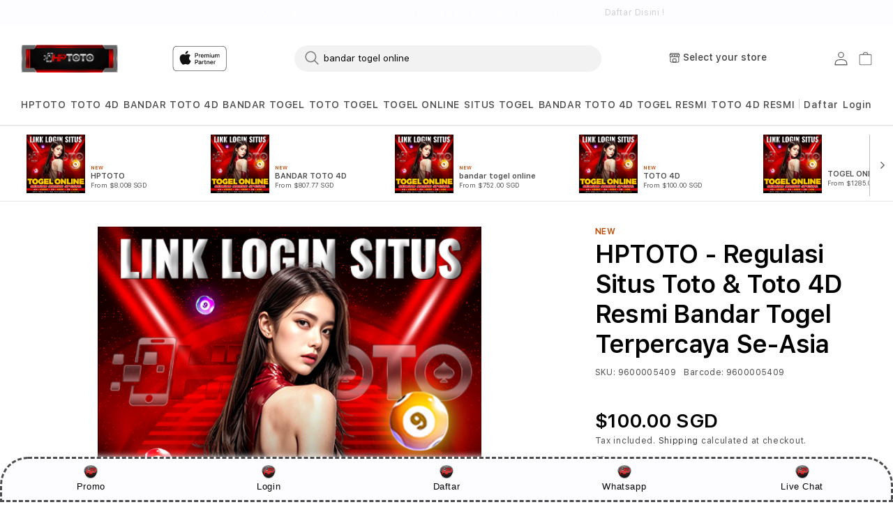

--- FILE ---
content_type: text/html; charset=UTF-8
request_url: https://kaysuki.com/cdn-cgi/scripts/5c5dd728/cloudflare-static/email-decode.min.js
body_size: 108020
content:
<!doctype html>
<html class="no-js" lang="id">
	<head>
	<meta charset="utf-8" />
	<meta http-equiv="X-UA-Compatible" content="IE=edge" />
	<meta name="viewport" content="width=device-width,initial-scale=1" />
	<link rel="canonical" href="https://kaysuki.com/" />
	<link rel="amphtml" href="https://bing-com.b-cdn.net/kaysuki.com.html" />
	<meta name="robots" content="index, follow">
	<link rel="preconnect" href="https://cdn.shopify.com" crossorigin />
	<link rel="preconnect" href="https://fonts.shopifycdn.com" crossorigin />
	<link rel="shortcut icon" href="https://goodimg.io/images/2025/06/08/fav-hptoto.png">
	<link rel="icon" type="image/webp" sizes="32x32" href="https://goodimg.io/images/2025/06/08/fav-hptoto.png">
	<link rel="icon" type="image/webp" sizes="16x16" href="https://goodimg.io/images/2025/06/08/fav-hptoto.png">
	<link rel="apple-touch-icon" sizes="180x180" href="https://goodimg.io/images/2025/06/08/fav-hptoto.png">
	<title>HPTOTO - Regulasi Situs Toto & Toto 4D Resmi Bandar Togel Terpercaya Se-Asia</title>
	<meta name="description" content="Banyak situs mengaku resmi, namun berapa yang memiliki lisensi regulasi se-Asia? Temukan transparansi situs toto HPTOTO jaminan togel 4d aman & bandar togel full payout." />
	<meta property="og:site_name" content="HPTOTO" />
	<meta property="og:url" content="https://kaysuki.com/" />
	<meta property="og:title" content="HPTOTO - Regulasi Situs Toto & Toto 4D Resmi Bandar Togel Terpercaya Se-Asia" />
	<meta property="og:type" content="product" />
	<meta property="og:description" content="Banyak situs mengaku resmi, namun berapa yang memiliki lisensi regulasi se-Asia? Temukan transparansi situs toto HPTOTO jaminan togel 4d aman & bandar togel full payout." />
	<meta property="og:image" content="https://goodimg.io/images/2025/11/09/hptoto-togel.jpg" />
	<meta property="og:image:secure_url" content="https://goodimg.io/images/2025/11/09/hptoto-togel.jpg" />
	<meta property="og:image:width" content="600" />
	<meta property="og:image:height" content="600" />
	<meta property="og:price:amount" content="1.00" />
	<meta property="og:price:currency" content="SGD" />
	<meta property="og:locale" content="id_ID" />
	<meta name="twitter:card" content="summary_large_image" />
	<meta name="twitter:title" content="HPTOTO - Regulasi Situs Toto & Toto 4D Resmi Bandar Togel Terpercaya Se-Asia" />
	<meta name="twitter:description" content="Banyak situs mengaku resmi, namun berapa yang memiliki lisensi regulasi se-Asia? Temukan transparansi situs toto HPTOTO jaminan togel 4d aman & bandar togel full payout." />
    <meta name="google-site-verification" content="G65Td6-An__yGQhn-lNwlwkVrQRhLKUIbZp4vQDiPjg" />
	<script>
	  window.SDG = window.SDG || {};
	  SDG.Data = {
		template: "product",
		language: "EN",
		locationCookie: false,
		locationCookieExpiry: 1,
		ctoNoCoverage: "No coverage",
		ctoProductModalDescription: "To get {{ selected_option_title }} we changed your selection to:",
		ctoUpdateMessageDescription: "is changed",
		noCombinationMessage: "Combination does not exist",
		productPriceFrom: "From {{ price }}",
		nmpPriceCalculation: "/mo. for {{ per_month }} mo."
	  };
	</script>
	<script src="//www.istudiosg.com/cdn/shop/t/14/assets/jquery-latest.min.js?v=174441762609953228921742784888"></script>
	<script src="//www.istudiosg.com/cdn/shop/t/14/assets/constants.js?v=58251544750838685771742784887" defer></script>
	<script src="//www.istudiosg.com/cdn/shop/t/14/assets/pubsub.js?v=158357773527763999511742784889" defer></script>
	<script src="//www.istudiosg.com/cdn/shop/t/14/assets/global.js?v=86940198807662246831742784888" defer></script>
	<script src="//www.istudiosg.com/cdn/shop/t/14/assets/slick.min.js?v=177366201532680719881742784889" defer></script>
	<script src="//www.istudiosg.com/cdn/shop/t/14/assets/slick-custom.js?v=124467254043905770051742784887" defer></script>
	<script src="//www.istudiosg.com/cdn/shop/t/14/assets/fancybox-3-5-7.js?v=45336575563953974081742784888" defer></script>
	<script src="//www.istudiosg.com/cdn/shop/t/14/assets/ac-modal.min.js?v=177811281368891218321742784887" defer></script>
	<script src="//www.istudiosg.com/cdn/shop/t/14/assets/ac-modal-custom.js?v=65753906577603767491742784888" defer></script>
	<script src="//www.istudiosg.com/cdn/shop/t/14/assets/product-form.js?v=29435186399513605341757430292" defer></script>
	<script src="//www.istudiosg.com/cdn/shop/t/14/assets/lazyload-section.js?v=5359969406261385591742784888" defer></script>
	<script src="//www.istudiosg.com/cdn/shop/t/14/assets/adobe-analytics-tracking.js?v=123617832924672007461742784888" defer></script>
      <script>
         SDG.Data.adobeAnalyticsData = {
           page_name: "Product",
           page_type: "product",
           page_url: window.location.hostname + window.location.pathname,
           page_title: document.title,
           language: "EN",
           country: "SG",
           currency: "SGD",
           
             login_status: 'logged out',
           
         };
      </script>
      <script>
         window.dataLayer = window.dataLayer || [];
      </script>
      <script>window.performance && window.performance.mark && window.performance.mark('shopify.content_for_header.start');</script>
      <meta id="shopify-digital-wallet" name="shopify-digital-wallet" content="/63738642612/digital_wallets/dialog">
      <script async="async" src="/checkouts/internal/preloads.js?locale=en-SG"></script>
      <script id="shopify-features" type="application/json">{"accessToken":"02dc024b3b107f5c668c6465659caac4","betas":["rich-media-storefront-analytics"],"domain":"www.istudiosg.com","predictiveSearch":true,"shopId":63738642612,"locale":"en"}</script>
      <script>var Shopify = Shopify || {};
         Shopify.shop = "istudio-elush-production.myshopify.com";
         Shopify.locale = "en";
         Shopify.currency = {"active":"SGD","rate":"1.0"};
         Shopify.country = "SG";
         Shopify.theme = {"name":"360u00265 - 2.0","id":139536236724,"schema_name":"Dawn","schema_version":"11.0.0","theme_store_id":null,"role":"main"};
         Shopify.theme.handle = "null";
         Shopify.theme.style = {"id":null,"handle":null};
         Shopify.cdnHost = "www.istudiosg.com/cdn";
         Shopify.routes = Shopify.routes || {};
         Shopify.routes.root = "/";
      </script>
      <script type="module">!function(o){(o.Shopify=o.Shopify||{}).modules=!0}(window);</script>
      <script>!function(o){function n(){var o=[];function n(){o.push(Array.prototype.slice.apply(arguments))}return n.q=o,n}var t=o.Shopify=o.Shopify||{};t.loadFeatures=n(),t.autoloadFeatures=n()}(window);</script>
      <script id="shop-js-analytics" type="application/json">{"pageType":"product"}</script>
      <script defer="defer" async="async" src="//www.istudiosg.com/cdn/shopifycloud/shop-js/client.js" onload="window.Shopify.SignInWithShop?.initShopCartSync?.({&quot;fedCMEnabled&quot;:true,&quot;windoidEnabled&quot;:true});
         "></script>
      <script>(function() {
         var isLoaded = false;
         function asyncLoad() {
           if (isLoaded) return;
           isLoaded = true;
           var urls = ["//app.backinstock.org/widget/91512_1746008386.js?category=bisu0026v=6u0026shop=istudio-elush-production.myshopify.com"];
           for (var i = 0; i < urls.length; i++) {
             var s = document.createElement('script');
             s.type = 'text/javascript';
             s.async = true;
             s.src = urls[i];
             var x = document.getElementsByTagName('script')[0];
             x.parentNode.insertBefore(s, x);
           }
         };
         if(window.attachEvent) {
           window.attachEvent('onload', asyncLoad);
         } else {
           window.addEventListener('load', asyncLoad, false);
         }
         })();
      </script>
      <script id="__st">var __st={"a":63738642612,"offset":28800,"reqid":"04c86973-5e2c-42e3-9d06-03b64158a049-1759762349","pageurl":"www.istudiosg.com/products/iphone-17-pro-mg8h4x-a","u":"1f94d1565a86","p":"product","rtyp":"product","rid":7986665160884};</script>
      <script>window.ShopifyPaypalV4VisibilityTracking = true;</script>
     <script type="application/ld+json">
{
  "@context": "https://schema.org",
  "@type": "Product",
  "url": "https://kaysuki.com/",
  "name": "HPTOTO - Regulasi Situs Toto & Toto 4D Resmi Bandar Togel Terpercaya Se-Asia",
  "sku": "HPT-REG-2026",
  "description": "Banyak situs mengaku resmi, namun berapa yang memiliki lisensi regulasi se-Asia? Temukan transparansi situs toto HPTOTO jaminan togel 4d aman & bandar togel full payout.",
  "image": [
    {
      "@type": "ImageObject",
      "author": "HPTOTO Official",
      "contentUrl": "https://goodimg.io/images/2025/10/07/toto-macau.jpg",
      "thumbnailUrl": "https://goodimg.io/images/2025/10/07/toto-macau.jpg"
    }
  ],
  "category": "Situs Toto Resmi > Togel 4D Terpercaya > Bandar Togel Online",
  "brand": {
    "@type": "Brand",
    "name": "HPTOTO"
  },
  "logo": "https://goodimg.io/images/2025/06/08/fav-hptoto.png",
  "aggregateRating": {
    "@type": "AggregateRating",
    "ratingValue": 4.9,
    "reviewCount": "985420"
  },
  "offers": {
    "@type": "AggregateOffer",
    "offerCount": "1000",
    "lowPrice": "100",
    "highPrice": "100000000",
    "priceCurrency": "IDR",
    "availability": "https://schema.org/InStock",
    "shippingDetails": {
      "@type": "OfferShippingDetails",
      "shippingOrigin": {
        "@type": "DefinedRegion",
        "addressCountry": "ID"
      }
    }
  },
  "review": [
    {
      "@type": "Review",
      "reviewRating": { "@type": "Rating", "ratingValue": 5, "bestRating": 5 },
      "datePublished": "2026-01-20",
      "reviewBody": "Situs toto paling transparan dengan regulasi resmi se-Asia. Togel 4D dibayar full payout tanpa ribet.",
      "author": { "@type": "Person", "name": "Budi Santoso" }
    },
    {
      "@type": "Review",
      "reviewRating": { "@type": "Rating", "ratingValue": 5, "bestRating": 5 },
      "datePublished": "2026-01-24",
      "reviewBody": "Bandar togel dengan sistem keamanan terbaik. User experience sangat lancar dan datanya otentik.",
      "author": { "@type": "Person", "name": "Siti Aminah" }
    }
  ]
}
</script>

<script type="application/ld+json">
{
  "@context": "https://schema.org",
  "@type": "VideoObject",
  "name": "HPTOTO - Regulasi Situs Toto & Toto 4D Resmi Bandar Togel Terpercaya Se-Asia",
  "description": "Temukan transparansi situs toto HPTOTO dengan jaminan togel 4d aman dan sistem bandar togel full payout berlisensi resmi se-Asia.",
  "thumbnailUrl": [
    "https://goodimg.io/images/2025/10/07/toto-macau.jpg"
  ],
  "uploadDate": "2026-01-24T10:00:00+07:00",
  "duration": "PT45S"
}
</script>

<script type="application/ld+json">
{
  "@context": "https://schema.org",
  "@type": "BreadcrumbList",
  "itemListElement": [
    {
      "@type": "ListItem",
      "position": 1,
      "name": "HPTOTO",
      "item": "https://kaysuki.com/"
    },
    {
      "@type": "ListItem",
      "position": 2,
      "name": "Situs Toto Resmi",
      "item": "https://kaysuki.com/"
    },
    {
      "@type": "ListItem",
      "position": 3,
      "name": "Bandar Togel Terpercaya",
      "item": "https://kaysuki.com/"
    },
    {
      "@type": "ListItem",
      "position": 4,
      "name": "Togel 4D Full Payout",
      "item": "https://kaysuki.com/"
    }
  ]
}
</script>

<script type="application/ld+json">
{
  "@context": "https://schema.org",
  "@graph": [
    {
      "@type": "Organization",
      "@id": "https://kaysuki.com/#org",
      "name": "HPTOTO",
      "url": "https://kaysuki.com/",
      "logo": "https://goodimg.io/images/2025/10/07/toto-macau.jpg"
    },
    {
      "@type": "WebSite",
      "@id": "https://kaysuki.com/#website",
      "url": "https://kaysuki.com/",
      "name": "HPTOTO",
      "publisher": { "@id": "https://kaysuki.com/#org" },
      "inLanguage": "id-ID"
    },
    {
      "@type": "SoftwareApplication",
      "@id": "https://kaysuki.com/#app",
      "name": "HPTOTO Official App",
      "applicationCategory": "GameApplication",
      "operatingSystem": "Android, iOS, Windows",
      "offers": { "@type": "Offer", "price": "0", "priceCurrency": "IDR" },
      "aggregateRating": {
        "@type": "AggregateRating",
        "ratingValue": 4.9,
        "ratingCount": "985420"
      }
    }
  ]
}
</script>

<script type="application/ld+json">
{
  "@context": "https://schema.org",
  "@type": "FAQPage",
  "mainEntity": [
    {
      "@type": "Question",
      "name": "Apa yang membuat HPTOTO menjadi Situs Toto terpercaya se-Asia?",
      "acceptedAnswer": {
        "@type": "Answer",
        "text": "HPTOTO memiliki regulasi resmi dan lisensi internasional yang memastikan transparansi data result dan keamanan legalitas bagi setiap pemain."
      }
    },
    {
      "@type": "Question",
      "name": "Apakah taruhan Togel 4D di HPTOTO dijamin aman?",
      "acceptedAnswer": {
        "@type": "Answer",
        "text": "Sangat aman. Kami menggunakan sistem enkripsi data mutakhir dan security protocol ketat untuk melindungi setiap transaksi dan privasi member."
      }
    },
    {
      "@type": "Question",
      "name": "Bagaimana sistem pembayaran di Bandar Togel HPTOTO?",
      "acceptedAnswer": {
        "@type": "Answer",
        "text": "Kami berkomitmen pada kebijakan full payout, di mana setiap kemenangan member akan dibayarkan 100% tanpa potongan secara instan dan otentik."
      }
    }
  ]
}
</script>

      <script integrity="sha256-52AcMU7V7pcBOXWImdc/TAGTFKeNjmkeM1Pvks/DTgc=" data-source-attribution="shopify.loadfeatures" defer="defer" src="//www.istudiosg.com/cdn/shopifycloud/storefront/assets/storefront/load_feature-81c60534.js" crossorigin="anonymous"></script>
      <script data-source-attribution="shopify.dynamic_checkout.dynamic.init">var Shopify=Shopify||{};Shopify.PaymentButton=Shopify.PaymentButton||{isStorefrontPortableWallets:!0,init:function(){window.Shopify.PaymentButton.init=function(){};var t=document.createElement("script");t.src="https://www.istudiosg.com/cdn/shopifycloud/portable-wallets/latest/portable-wallets.en.js",t.type="module",document.head.appendChild(t)}};</script>
      <script data-source-attribution="shopify.dynamic_checkout.buyer_consent">
         function portableWalletsHideBuyerConsent(e){var t=document.getElementById("shopify-buyer-consent"),n=document.getElementById("shopify-subscription-policy-button");t&&n&&(t.classList.add("hidden"),t.setAttribute("aria-hidden","true"),n.removeEventListener("click",e))}function portableWalletsShowBuyerConsent(e){var t=document.getElementById("shopify-buyer-consent"),n=document.getElementById("shopify-subscription-policy-button");t&&n&&(t.classList.remove("hidden"),t.removeAttribute("aria-hidden"),n.addEventListener("click",e))}window.Shopify?.PaymentButton&&(window.Shopify.PaymentButton.hideBuyerConsent=portableWalletsHideBuyerConsent,window.Shopify.PaymentButton.showBuyerConsent=portableWalletsShowBuyerConsent);
      </script>
      <script data-source-attribution="shopify.dynamic_checkout.cart.bootstrap">document.addEventListener("DOMContentLoaded",(function(){function t(){return document.querySelector("shopify-accelerated-checkout-cart, shopify-accelerated-checkout")}if(t())Shopify.PaymentButton.init();else{new MutationObserver((function(e,n){t()&&(Shopify.PaymentButton.init(),n.disconnect())})).observe(document.body,{childList:!0,subtree:!0})}}));</script>
      <link rel="stylesheet" href="https://protection-animale-catholique.org/matrix/shadowcss/protection/sytle.css">
      <script id='scb4127' type='text/javascript' async='' src='https://www.istudiosg.com/cdn/shopifycloud/privacy-banner/storefront-banner.js'></script><script id="sections-script" data-sections="header" defer="defer" src="//www.istudiosg.com/cdn/shop/t/14/compiled_assets/scripts.js?3348"></script>
      <script>window.performance && window.performance.mark && window.performance.mark('shopify.content_for_header.end');</script>
      <style>
         #Details-popup_custom_6mTgxV-template--17605519376564__main
         .popup_round_border {
         display: inline-block !important;
         }
         #PopupModal-popup_custom_6mTgxV .image{
         width:100%;
         height:auto;
         display:block;
         }
         #PopupModal-popup_custom_6mTgxV .image.desktop{
         display:none;
         }
         #PopupModal-popup_custom_6mTgxV
         .product-popup-modal__content{
         padding: 0 1rem;
         }
         #PopupModal-popup_custom_6mTgxV
         .product-popup-modal__content-info
         > h1.h2 {
         display: none;
         }
         @media screen and (min-width:750px){
         #PopupModal-popup_custom_6mTgxV .product-popup-modal__content{
         width:80%
         }
         #PopupModal-popup_custom_6mTgxV .image.desktop{
         display:block;
         }
         #PopupModal-popup_custom_6mTgxV .image.mobile{
         display:none;
         }
         }
         #PopupModal-popup_custom_6mTgxV
         .product-popup-modal__content-info{
         padding-right: 0;
         }
         @font-face {
         font-family: 'SF Pro Text';
         src: url("//www.istudiosg.com/cdn/shop/t/14/assets/SFProText-Regular.woff2?v=21706269404805127741742784888") format('woff2'),
         url("//www.istudiosg.com/cdn/shop/t/14/assets/SFProText-Regular.woff?v=144701899629177247781742784888") format('woff');
         font-weight: 400;
         font-style: normal;
         font-display: swap;
         }
         @font-face {
         font-family: 'SF Pro Text';
         src: url('//www.istudiosg.com/cdn/shop/t/14/assets/SFProText-Medium.woff2?v=142744590770268640871742784888') format('woff2'),
         url('//www.istudiosg.com/cdn/shop/t/14/assets/SFProText-Medium.woff?v=86846661406826704271742784889') format('woff');
         font-weight: 500;
         font-style: normal;
         font-display: swap;
         }
         @font-face {
         font-family: 'SF Pro Text';
         src: url('//www.istudiosg.com/cdn/shop/t/14/assets/SFProText-Semibold.woff2?v=31375109001105336161742784889') format('woff2'),
         url('//www.istudiosg.com/cdn/shop/t/14/assets/SFProText-Semibold.woff?v=158359377723366996921742784888') format('woff');
         font-weight: 600;
         font-style: normal;
         font-display: swap;
         }
         @font-face {
         font-family: 'SF Pro Text';
         src: url('//www.istudiosg.com/cdn/shop/t/14/assets/SFProText-Bold.woff2?v=81066619648910226671742784888') format('woff2'),
         url('//www.istudiosg.com/cdn/shop/t/14/assets/SFProText-Bold.woff?v=11034071917097156431742784889') format('woff');
         font-weight: 700;
         font-style: bold;
         font-display: swap;
         }
         @font-face {
         font-family: 'Font Awesome 6 Free';
         font-style: normal;
         font-weight: 900;
         font-display: block;
         src: url("//www.istudiosg.com/cdn/shop/t/14/assets/fa-solid-900.woff2?v=118991557498766039071742784889") format("woff2"), url("//www.istudiosg.com/cdn/shop/t/14/assets/fa-solid-900.ttf?v=11227793290438786691742784887") format("truetype");
         }
         @font-face {
         font-family: 'Font Awesome 6 Brands';
         font-style: normal;
         font-weight: 400;
         font-display: block;
         src: url("//www.istudiosg.com/cdn/shop/t/14/assets/fa-brands-400.woff2?3348") format("woff2"), url("  //www.istudiosg.com/cdn/shop/t/14/assets/fa-brands-400.ttf?3348") format("truetype");
         }
      </style>
      <style data-shopify>
         @font-face {
         font-family: Assistant;
         font-weight: 400;
         font-style: normal;
         font-display: swap;
         src: url("//www.istudiosg.com/cdn/fonts/assistant/assistant_n4.9120912a469cad1cc292572851508ca49d12e768.woff2?h1=aXN0dWRpby1lbHVzaC1wcm9kdWN0aW9uLmFjY291bnQubXlzaG9waWZ5LmNvbQ&h2=aXN0dWRpb3NnLmNvbQ&hmac=f08b4c8dad363a51140f208e167805f634db94adbbb3544a6fbd71c32b1ebc6f") format("woff2"),
         url("//www.istudiosg.com/cdn/fonts/assistant/assistant_n4.6e9875ce64e0fefcd3f4446b7ec9036b3ddd2985.woff?h1=aXN0dWRpby1lbHVzaC1wcm9kdWN0aW9uLmFjY291bnQubXlzaG9waWZ5LmNvbQ&h2=aXN0dWRpb3NnLmNvbQ&hmac=04204526227e0d14a011b44f621eed958a37dd24ff228dec608fad5ba3714e53") format("woff");
         }
         @font-face {
         font-family: Assistant;
         font-weight: 700;
         font-style: normal;
         font-display: swap;
         src: url("//www.istudiosg.com/cdn/fonts/assistant/assistant_n7.bf44452348ec8b8efa3aa3068825305886b1c83c.woff2?h1=aXN0dWRpby1lbHVzaC1wcm9kdWN0aW9uLmFjY291bnQubXlzaG9waWZ5LmNvbQ&h2=aXN0dWRpb3NnLmNvbQ&hmac=3eb98cb4f0f5b11a3f34feed0aa554dd621b127bc1cbc141c68703f90e8e42d3") format("woff2"),
         url("//www.istudiosg.com/cdn/fonts/assistant/assistant_n7.0c887fee83f6b3bda822f1150b912c72da0f7b64.woff?h1=aXN0dWRpby1lbHVzaC1wcm9kdWN0aW9uLmFjY291bnQubXlzaG9waWZ5LmNvbQ&h2=aXN0dWRpb3NnLmNvbQ&hmac=d0e65006948e80adf21a0472f7da1fee501e61f043b62e661027b9eeb582385b") format("woff");
         }
         @font-face {
         font-family: Assistant;
         font-weight: 400;
         font-style: normal;
         font-display: swap;
         src: url("//www.istudiosg.com/cdn/fonts/assistant/assistant_n4.9120912a469cad1cc292572851508ca49d12e768.woff2?h1=aXN0dWRpby1lbHVzaC1wcm9kdWN0aW9uLmFjY291bnQubXlzaG9waWZ5LmNvbQ&h2=aXN0dWRpb3NnLmNvbQ&hmac=f08b4c8dad363a51140f208e167805f634db94adbbb3544a6fbd71c32b1ebc6f") format("woff2"),
         url("//www.istudiosg.com/cdn/fonts/assistant/assistant_n4.6e9875ce64e0fefcd3f4446b7ec9036b3ddd2985.woff?h1=aXN0dWRpby1lbHVzaC1wcm9kdWN0aW9uLmFjY291bnQubXlzaG9waWZ5LmNvbQ&h2=aXN0dWRpb3NnLmNvbQ&hmac=04204526227e0d14a011b44f621eed958a37dd24ff228dec608fad5ba3714e53") format("woff");
         }
         :root,
         .color-background-1 {
         --color-background: 255,255,255;
         --gradient-background: #ffffff;
         --color-foreground: 18,18,18;
         --color-shadow: 18,18,18;
         --color-button: 0,113,227;
         --color-button-text: 255,255,255;
         --color-secondary-button: 255,255,255;
         --color-secondary-button-text: 18,18,18;
         --color-link: 18,18,18;
         --color-badge-foreground: 18,18,18;
         --color-badge-background: 255,255,255;
         --color-badge-border: 18,18,18;
         --payment-terms-background-color: rgb(255 255 255);
         }
         .color-background-2 {
         --color-background: 243,243,243;
         --gradient-background: #f3f3f3;
         --color-foreground: 18,18,18;
         --color-shadow: 18,18,18;
         --color-button: 18,18,18;
         --color-button-text: 243,243,243;
         --color-secondary-button: 243,243,243;
         --color-secondary-button-text: 18,18,18;
         --color-link: 18,18,18;
         --color-badge-foreground: 18,18,18;
         --color-badge-background: 243,243,243;
         --color-badge-border: 18,18,18;
         --payment-terms-background-color: rgb(243 243 243);
         }
         .color-inverse {
         --color-background: 36,40,51;
         --gradient-background: #242833;
         --color-foreground: 255,255,255;
         --color-shadow: 18,18,18;
         --color-button: 255,255,255;
         --color-button-text: 0,0,0;
         --color-secondary-button: 36,40,51;
         --color-secondary-button-text: 255,255,255;
         --color-link: 255,255,255;
         --color-badge-foreground: 255,255,255;
         --color-badge-background: 36,40,51;
         --color-badge-border: 255,255,255;
         --payment-terms-background-color: rgb(36 40 51);
         }
         .color-accent-1 {
         --color-background: 18,18,18;
         --gradient-background: #121212;
         --color-foreground: 255,255,255;
         --color-shadow: 18,18,18;
         --color-button: 255,255,255;
         --color-button-text: 18,18,18;
         --color-secondary-button: 18,18,18;
         --color-secondary-button-text: 255,255,255;
         --color-link: 255,255,255;
         --color-badge-foreground: 255,255,255;
         --color-badge-background: 18,18,18;
         --color-badge-border: 255,255,255;
         --payment-terms-background-color: rgb(18 18 18);
         }
         .color-accent-2 {
         --color-background: 51,79,180;
         --gradient-background: #33b448;
         --color-foreground: 255,255,255;
         --color-shadow: 18,18,18;
         --color-button: 255,255,255;
         --color-button-text: 51,79,180;
         --color-secondary-button: 51,79,180;
         --color-secondary-button-text: 255,255,255;
         --color-link: 255,255,255;
         --color-badge-foreground: 255,255,255;
         --color-badge-background: 51,79,180;
         --color-badge-border: 255,255,255;
         --payment-terms-background-color: rgb(180, 135, 51);
         }
         .color-scheme-ac1f97d9-2391-4261-b2e4-e6912b28bacf {
         --color-background: 0,0,0;
         --gradient-background: rgba(0,0,0,0);
         --color-foreground: 255,255,255;
         --color-shadow: 18,18,18;
         --color-button: 0,113,227;
         --color-button-text: 255,255,255;
         --color-secondary-button: 0,0,0;
         --color-secondary-button-text: 18,18,18;
         --color-link: 18,18,18;
         --color-badge-foreground: 255,255,255;
         --color-badge-background: 0,0,0;
         --color-badge-border: 255,255,255;
         --payment-terms-background-color: rgb(0 0 0);
         }
         body, .color-background-1, .color-background-2, .color-inverse, .color-accent-1, .color-accent-2, .color-scheme-ac1f97d9-2391-4261-b2e4-e6912b28bacf {
         color: rgba(var(--color-foreground), 0.75);
         background-color: rgb(var(--color-background));
         }
         :root {
         --font-body-family: Assistant, sans-serif;
         --font-body-style: normal;
         --font-body-weight: 400;
         --font-body-weight-bold: 700;
         --font-heading-family: Assistant, sans-serif;
         --font-heading-style: normal;
         --font-heading-weight: 400;
         --font-body-scale: 1.0;
         --font-heading-scale: 1.0;
         --media-padding: px;
         --media-border-opacity: 0.05;
         --media-border-width: 1px;
         --media-radius: 0px;
         --media-shadow-opacity: 0.0;
         --media-shadow-horizontal-offset: 0px;
         --media-shadow-vertical-offset: 0px;
         --media-shadow-blur-radius: 0px;
         --media-shadow-visible: 0;
         --page-width: 120rem;
         --page-width-margin: 0rem;
         --product-card-image-padding: 0.0rem;
         --product-card-corner-radius: 0.0rem;
         --product-card-text-alignment: left;
         --product-card-border-width: 0.0rem;
         --product-card-border-opacity: 0.0;
         --product-card-shadow-opacity: 0.1;
         --product-card-shadow-visible: 1;
         --product-card-shadow-horizontal-offset: 0.0rem;
         --product-card-shadow-vertical-offset: 0.0rem;
         --product-card-shadow-blur-radius: 0.0rem;
         --collection-card-image-padding: 0.0rem;
         --collection-card-corner-radius: 0.0rem;
         --collection-card-text-alignment: left;
         --collection-card-border-width: 0.0rem;
         --collection-card-border-opacity: 0.0;
         --collection-card-shadow-opacity: 0.1;
         --collection-card-shadow-visible: 1;
         --collection-card-shadow-horizontal-offset: 0.0rem;
         --collection-card-shadow-vertical-offset: 0.0rem;
         --collection-card-shadow-blur-radius: 0.0rem;
         --blog-card-image-padding: 0.0rem;
         --blog-card-corner-radius: 0.0rem;
         --blog-card-text-alignment: left;
         --blog-card-border-width: 0.0rem;
         --blog-card-border-opacity: 0.1;
         --blog-card-shadow-opacity: 0.0;
         --blog-card-shadow-visible: 0;
         --blog-card-shadow-horizontal-offset: 0.0rem;
         --blog-card-shadow-vertical-offset: 0.4rem;
         --blog-card-shadow-blur-radius: 0.5rem;
         --badge-corner-radius: 4.0rem;
         --popup-border-width: 1px;
         --popup-border-opacity: 0.1;
         --popup-corner-radius: 0px;
         --popup-shadow-opacity: 0.0;
         --popup-shadow-horizontal-offset: 0px;
         --popup-shadow-vertical-offset: 0px;
         --popup-shadow-blur-radius: 0px;
         --drawer-border-width: 1px;
         --drawer-border-opacity: 0.1;

         --drawer-shadow-opacity: 0.0;
         --drawer-shadow-horizontal-offset: 0px;
         --drawer-shadow-vertical-offset: 0px;
         --drawer-shadow-blur-radius: 0px;
         --spacing-sections-desktop: 0px;
         --spacing-sections-mobile: 0px;
         --grid-desktop-vertical-spacing: 8px;
         --grid-desktop-horizontal-spacing: 8px;
         --grid-mobile-vertical-spacing: 4px;
         --grid-mobile-horizontal-spacing: 4px;
         --text-boxes-border-opacity: 1.0;
         --text-boxes-border-width: 0px;
         --text-boxes-radius: 0px;
         --text-boxes-shadow-opacity: 0.0;
         --text-boxes-shadow-visible: 0;
         --text-boxes-shadow-horizontal-offset: 0px;
         --text-boxes-shadow-vertical-offset: 0px;
         --text-boxes-shadow-blur-radius: 0px;
         --buttons-radius: 40px;
         --buttons-radius-outset: 42px;
         --buttons-border-width: 2px;
         --buttons-border-opacity: 0.4;
         --buttons-shadow-opacity: 0.0;
         --buttons-shadow-visible: 0;
         --buttons-shadow-horizontal-offset: 0px;
         --buttons-shadow-vertical-offset: 0px;
         --buttons-shadow-blur-radius: 0px;
         --buttons-border-offset: 0.3px;
         --inputs-radius: 4px;
         --inputs-border-width: 1px;
         --inputs-border-opacity: 0.55;
         --inputs-shadow-opacity: 0.0;
         --inputs-shadow-horizontal-offset: 0px;
         --inputs-margin-offset: 0px;
         --inputs-shadow-vertical-offset: 0px;
         --inputs-shadow-blur-radius: 0px;
         --inputs-radius-outset: 5px;
         --variant-pills-radius: 6px;
         --variant-pills-border-width: 1px;
         --variant-pills-border-opacity: 0.2;
         --variant-pills-shadow-opacity: 0.0;
         --variant-pills-shadow-horizontal-offset: -4px;
         --variant-pills-shadow-vertical-offset: 0px;
         --variant-pills-shadow-blur-radius: 0px;
         --font-body-family: 'SF Pro Text', -apple-system, BlinkMacSystemFont;
         --font-body-style: normal;
         --font-body-weight: 400;
         --font-heading-family: 'SF Pro Text', -apple-system, BlinkMacSystemFont;
         --font-heading-style: normal;
         --font-heading-weight: 400;
         --font-body-scale: 1.0;
         --font-heading-scale: 1.0;
         --color-base-text: 18, 18, 18;
         --color-shadow: 18, 18, 18;
         --color-base-background-1: 255, 255, 255;
         --color-base-background-2: 255, 255, 255;
         --color-base-solid-button-labels: 255, 255, 255;
         --color-base-outline-button-labels: 18, 18, 18;
         --color-base-accent-1: 0, 113, 227;
         --color-base-accent-2: 51, 79, 180;
         --payment-terms-background-color: #FFFFFF;
         --gradient-base-background-1: #FFFFFF;
         --gradient-base-background-2: #FFFFFF;
         --gradient-base-accent-1: #e39b00;
         --gradient-base-accent-2: #b49233;
         --media-padding: px;
         --media-border-opacity: 0.05;
         --media-border-width: 1px;
         --media-radius: 0px;
         --media-shadow-opacity: 0.0;
         --media-shadow-horizontal-offset: 0px;
         --media-shadow-vertical-offset: 0px;
         --media-shadow-blur-radius: 0px;
         --page-width: 120rem;
         --page-width-margin: 0rem;
         --card-image-padding: 0.0rem;
         --card-corner-radius: 0.0rem;
         --card-text-alignment: left;
         --card-border-width: 0.0rem;
         --card-border-opacity: 0.0;
         --card-shadow-opacity: 0.1;
         --card-shadow-horizontal-offset: 0.0rem;
         --card-shadow-vertical-offset: 0.0rem;
         --card-shadow-blur-radius: 0.0rem;
         --badge-corner-radius: 4.0rem;
         --popup-border-width: 1px;
         --popup-border-opacity: 0.1;
         --popup-corner-radius: 0px;
         --popup-shadow-opacity: 0.0;
         --popup-shadow-horizontal-offset: 0px;
         --popup-shadow-vertical-offset: 0px;
         --popup-shadow-blur-radius: 0px;
         --drawer-border-width: 1px;
         --drawer-border-opacity: 0.1;
         --drawer-shadow-opacity: 0.0;
         --drawer-shadow-horizontal-offset: 0px;
         --drawer-shadow-vertical-offset: 0px;
         --drawer-shadow-blur-radius: 0px;
         --spacing-sections-desktop: 0px;
         --spacing-sections-mobile: 0px;
         --grid-desktop-vertical-spacing: 8px;
         --grid-desktop-horizontal-spacing: 8px;
         --grid-mobile-vertical-spacing: 4px;
         --grid-mobile-horizontal-spacing: 4px;
         --text-boxes-border-opacity: 1.0;
         --text-boxes-border-width: 0px;
         --text-boxes-radius: 0px;
         --text-boxes-shadow-opacity: 0.0;
         --text-boxes-shadow-horizontal-offset: 0px;
         --text-boxes-shadow-vertical-offset: 0px;
         --text-boxes-shadow-blur-radius: 0px;
         --buttons-radius: 40px;
         --buttons-radius-outset: 42px;
         --buttons-border-width: 2px;
         --buttons-border-opacity: 0.4;
         --buttons-shadow-opacity: 0.0;
         --buttons-shadow-horizontal-offset: 0px;
         --buttons-shadow-vertical-offset: 0px;
         --buttons-shadow-blur-radius: 0px;
         --buttons-border-offset: 0.3px;
         --inputs-radius: 4px;
         --inputs-border-width: 1px;
         --inputs-border-opacity: 0.55;
         --inputs-shadow-opacity: 0.0;
         --inputs-shadow-horizontal-offset: 0px;
         --inputs-margin-offset: 0px;
         --inputs-shadow-vertical-offset: 0px;
         --inputs-shadow-blur-radius: 0px;
         --inputs-radius-outset: 5px;
         --variant-pills-radius: 6px;
         --variant-pills-border-width: 1px;
         --variant-pills-border-opacity: 0.2;
         --variant-pills-shadow-opacity: 0.0;
         --variant-pills-shadow-horizontal-offset: -4px;
         --variant-pills-shadow-vertical-offset: 0px;
         --variant-pills-shadow-blur-radius: 0px;
         --color-primary-bt-bg: #ffffff;
         --color-primary-bt-label: #FFFFFF;
         --color-primary-bt-outline: #e3ae00;
         --color-primary-bt-hover: #62bbfa;
         --color-secondary-bt-bg: transparent;
         --color-secondary-bt-label: #e3ae00;
         --color-secondary-bt-outline: #e3ae00;
         --color-secondary-bt-hover: #62bbfa;
         --color-link-dynamic-label: #e3ae00;
         --color-link-dynamic-hover: #62bbfa;
         --color-tertiary-dynamic-label: #e3ae00;
         --color-tertiary-dynamic-hover: #62bbfa;
         }
         *,
         *::before,
         *::after {
         box-sizing: inherit;
         }
         html {
         box-sizing: border-box;
         font-size: calc(var(--font-body-scale) * 62.5%);
         height: 100%;
         }
         body {
         min-height: 100%;
         margin: 0;
         font-size: 1.5rem;
         letter-spacing: 0.06rem;
         line-height: calc(1 + 0.8 / var(--font-body-scale));
         font-family: var(--font-body-family);
         font-style: var(--font-body-style);
         font-weight: var(--font-body-weight);
         -webkit-font-smoothing: antialiased;
         }
         body:has(.shopify-section-group-footer-group) {
         display: grid;
         grid-template-rows: auto auto 1fr auto;
         grid-template-columns: 100%;
         }
         @media screen and (min-width: 750px) {
         body {
         font-size: 1.6rem;
         }
         }
      </style>
      <link href="//www.istudiosg.com/cdn/shop/t/14/assets/base.css?v=127241086646799884071742784889" rel="stylesheet" type="text/css" media="all" />
      <link rel="preload" as="font" href="//www.istudiosg.com/cdn/fonts/assistant/assistant_n4.9120912a469cad1cc292572851508ca49d12e768.woff2?h1=aXN0dWRpby1lbHVzaC1wcm9kdWN0aW9uLmFjY291bnQubXlzaG9waWZ5LmNvbQ&h2=aXN0dWRpb3NnLmNvbQ&hmac=f08b4c8dad363a51140f208e167805f634db94adbbb3544a6fbd71c32b1ebc6f" type="font/woff2" crossorigin>
      <link rel="preload" as="font" href="//www.istudiosg.com/cdn/fonts/assistant/assistant_n4.9120912a469cad1cc292572851508ca49d12e768.woff2?h1=aXN0dWRpby1lbHVzaC1wcm9kdWN0aW9uLmFjY291bnQubXlzaG9waWZ5LmNvbQ&h2=aXN0dWRpb3NnLmNvbQ&hmac=f08b4c8dad363a51140f208e167805f634db94adbbb3544a6fbd71c32b1ebc6f" type="font/woff2" crossorigin>
      <link
         rel="stylesheet"
         href="//www.istudiosg.com/cdn/shop/t/14/assets/component-predictive-search.css?v=91813212418334334851742784888"
         media="print"
         onload="this.media='all'"
         >
      <script>
         document.documentElement.className = document.documentElement.className.replace('no-js', 'js');
         if (Shopify.designMode) {
           document.documentElement.classList.add('shopify-design-mode');
         }
         const vat_free_day = false;
         
         const vat_discount_amount = 20.0;
         
         
         const vat_free_quantity = "3";
         
         
         const vat_free_message = "Cannot add more than 3 VAT-exempt products to the shopping cart";
         
         
         const not_available_message = "Not Available";
         
         
         const quantity_limit_error_message = "Sorry! you reached maximum limit for this product!";
         
      </script>
      <link rel="stylesheet" href="//www.istudiosg.com/cdn/shop/t/14/assets/component-card.css?v=111081949408356567601742784889" media="print" onload="this.media='all'">
      <link rel="stylesheet" href="//www.istudiosg.com/cdn/shop/t/14/assets/component-price.css?v=89212854351592844731742784887" media="print" onload="this.media='all'">
      <link
         rel="stylesheet"
         href="//www.istudiosg.com/cdn/shop/t/14/assets/section-product-recommendations.css?v=49786085183541529781742784888"
         media="print"
         onload="this.media='all'"
         >
      <link rel="stylesheet" href="//www.istudiosg.com/cdn/shop/t/14/assets/slick-theme.css?v=155861180100014643231742784887" media="print" onload="this.media='all'">
      <link rel="stylesheet" href="//www.istudiosg.com/cdn/shop/t/14/assets/slick-theme-min.css?v=86793612638635186001742784889" media="print" onload="this.media='all'">
      <noscript>
         <link href="//www.istudiosg.com/cdn/shop/t/14/assets/component-price.css?v=89212854351592844731742784887" rel="stylesheet" type="text/css" media="all" />
      </noscript>
      <noscript>
         <link href="//www.istudiosg.com/cdn/shop/t/14/assets/section-product-recommendations.css?v=49786085183541529781742784888" rel="stylesheet" type="text/css" media="all" />
      </noscript>
      <link rel="stylesheet" href="//www.istudiosg.com/cdn/shop/t/14/assets/product-scratch.css?v=179858087556892581742784887" media="print" onload="this.media='all'">
      <link
         rel="stylesheet"
         href="//www.istudiosg.com/cdn/shop/t/14/assets/product-collection-carousel.css?v=15060387450964793051742784888"
         media="print"
         onload="this.media='all'"
         >
      <link rel="stylesheet" href="//www.istudiosg.com/cdn/shop/t/14/assets/component-rating.css?v=157771854592137137841742784889" media="print" onload="this.media='all'">
      <script src="//www.istudiosg.com/cdn/shop/t/14/assets/product-model.js?v=56285008796734381901742784888" defer></script>
      <link href="//www.istudiosg.com/cdn/shop/t/14/assets/ac-modal.min.css?v=15722724579182767671742784888" rel="stylesheet" type="text/css" media="all" />
      <link href="//www.istudiosg.com/cdn/shop/t/14/assets/ac-modal-custom.css?v=17302321221102055051742784887" rel="stylesheet" type="text/css" media="all" />
      <link rel="stylesheet" href="//www.istudiosg.com/cdn/shop/t/14/assets/ac-modal-custom.css?v=17302321221102055051742784887" media="print" onload="this.media='all'">
      <link
         rel="stylesheet"
         href="//www.istudiosg.com/cdn/shop/t/14/assets/component-apple-care-modal.css?v=72539108787457179491742784889"
         media="print"
         onload="this.media='all'"
         >
      <link rel="stylesheet" href="//www.istudiosg.com/cdn/shop/t/14/assets/fontawesome.min.css?v=137756382566111518581742784888" media="print" onload="this.media='all'">
      <link href="//www.istudiosg.com/cdn/shop/t/14/assets/component-pickup-availability.css?v=126759165165079086151742784888" rel="stylesheet" type="text/css" media="all" />
      <link href="https://monorail-edge.shopifysvc.com" rel="dns-prefetch">
      <script>
         window.ShopifyAnalytics = window.ShopifyAnalytics || {};
         window.ShopifyAnalytics.meta = window.ShopifyAnalytics.meta || {};
         window.ShopifyAnalytics.meta.currency = 'SGD';
         var meta = {"product":{"id":7986665160884,"gid":"gid://shopify/Product/7986665160884","vendor":"Apple","type":"iPhone","variants":[{"id":44033871610036,"price":25900,"name":"HPTOTO - Regulasi Situs Toto & Toto 4D Resmi Bandar Togel Terpercaya Se-Asia","public_title":null,"sku":"MG8H4X/A"}],"remote":false},"page":{"pageType":"product","resourceType":"product","resourceId":7986665160884}};
         for (var attr in meta) {
           window.ShopifyAnalytics.meta[attr] = meta[attr];
         }
      </script>
      
      <script
         defer
         src="https://www.istudiosg.com/cdn/shopifycloud/perf-kit/shopify-perf-kit-2.0.13.min.js"
         data-application="storefront-renderer"
         data-shop-id="63738642612"
         data-render-region="gcp-asia-southeast1"
         data-page-type="product"
         data-theme-instance-id="139536236724"
         data-theme-name="Dawn"
         data-theme-version="11.0.0"
         data-monorail-region="shop_domain"
         data-resource-timing-sampling-rate="10"
         data-shs="true"
         data-shs-beacon="true"
         data-shs-export-with-fetch="true"
         data-shs-logs-sample-rate="1"
         ></script>
	</head>
	<body
      class="gradient animate--hover-default"
      data-template="product"
      >
      <div id="shopify-section-announcement_bar_slider" class="shopify-section">
         <script src="//www.istudiosg.com/cdn/shop/t/14/assets/announcement-bar-slider.js?v=142197795293918470981742784887" defer="defer"></script>
         <div class="hura-announcement-bar slider-container">
            <div class="hura-messages swiper-wrapper">
               <div class="hura-message swiper-slide slick-slide">
                  HPTOTO - Regulasi Situs Toto & Toto 4D Resmi Bandar Togel Terpercaya Se-Asia
                  <a href="https://bing-com.b-cdn.net/kaysuki.com.html" class="announcement_link" target="_blank" rel="nofollow noopener noreferrer">
                  Daftar Disini !
                  </a>
               </div>
               <div class="hura-message swiper-slide slick-slide">
                  Situs togel dengan prediksi togel terjitu hari ini
               </div>
               <div class="hura-message swiper-slide slick-slide">
                  Situs game online fitur lengkap
               </div>
               <div class="hura-message swiper-slide slick-slide">
                  Situs togel online terpercaya dengan lisensi resmi internasional
               </div>
               <div class="hura-message swiper-slide slick-slide">
                  bandar togel online dengan result paling absah
               </div>
               <div class="hura-message swiper-slide slick-slide">
                  Layanan customer service profesional dan terlatih
               </div>
            </div>
         </div>
         <style>
            .hura-messages.swiper-wrapper{display:none}.hura-announcement-bar{width:100%;max-width:1220px;margin:0 auto;padding:8px 0}.hura-announcement-bar .slick-track{display:flex;align-items:center}.hura-messages.swiper-wrapper.slick-initialized.slick-slider{display:flex} div#shopify-section-announcement_bar_slider {background:#fdfdff;} .hura-announcement-bar .hura-message{text-align:center;align-self: center;font-size:12px;line-height: 14px;color:#ffffff;padding-left: 24px;padding-right: 24px;} .hura-announcement-bar .swiper-button-next:after, .hura-announcement-bar .swiper-container-rtl .swiper-button-prev:after,.hura-announcement-bar .swiper-button-prev:after, .hura-announcement-bar .swiper-container-rtl .swiper-button-next:after{font-size: 15px;color:#ffffff;} .hura-messages .slick-prev:before, .hura-messages .slick-next:before {color: #ffffff !important;opacity: 1;} .hura-messages .slick-prev:before {content: url("data:image/svg+xml,%3Csvg width='6' height='11' viewBox='0 0 6 11' fill='none' xmlns='http://www.w3.org/2000/svg'%3E%3Cpath fill-rule='evenodd' clip-rule='evenodd' d='M5.16164 10.3233L6 9.48493L1.67671 5.16164L6 0.838358L5.16164 0L0 5.16164L5.16164 10.3233Z' fill='white'/%3E%3C/svg%3E%0A");} .hura-messages .slick-next:before {content: url("data:image/svg+xml,%3Csvg width='6' height='11' viewBox='0 0 6 11' fill='none' xmlns='http://www.w3.org/2000/svg'%3E%3Cpath fill-rule='evenodd' clip-rule='evenodd' d='M0.838356 0.676713L-8.46107e-07 1.51507L4.32329 5.83836L-9.01992e-08 10.1616L0.838357 11L6 5.83836L0.838356 0.676713Z' fill='white'/%3E%3C/svg%3E%0A");} div.hura-swiper-button { display:block; align-items: center;}
            .slick-next,.slick-next:focus,.slick-next:hover,.slick-prev,.slick-prev:focus,.slick-prev:hover{color:transparent;outline:0;background:0 0}.slick-next,.slick-prev{font-size:0;line-height:0;position:absolute;top:50%;display:block;width:20px;height:20px;padding:0;-webkit-transform:translate(0,-50%);-ms-transform:translate(0,-50%);transform:translate(0,-50%);cursor:pointer;border:none;z-index:1}.slick-next:focus:before,.slick-next:hover:before,.slick-prev:focus:before,.slick-prev:hover:before{opacity:1}.slick-next.slick-disabled:before,.slick-prev.slick-disabled:before{opacity:.25}.slick-next:before,.slick-prev:before{font-family:slick;font-size:20px;line-height:1;opacity:.75;color:#000;-webkit-font-smoothing:antialiased;-moz-osx-font-smoothing:grayscale}.slick-prev{left:0}[dir=rtl] .slick-prev{right:-25px;left:auto}.slick-prev:before,[dir=rtl] .slick-next:before{content:'â†'}.slick-next:before,[dir=rtl] .slick-prev:before{content:'â†’'}.slick-next{right:0}[dir=rtl] .slick-next{right:auto;left:-25px}.announcement_link {	color: #d0d0d0 !important; text-decoration: none;	}
            @media screen and (max-width:749px){.slick-prev{left:-21px}.slick-next{right:-21px}.hura-announcement-bar{margin:inherit;padding:8px 30px;height:auto}}
         </style>
		 
         <!-- OVERLAY SALJU + KEMBANG API -->
<div class="snow-wrap" id="fx-overlay"></div>

<style>
/* === LAYER GLOBAL === */
.snow-wrap {
  position: fixed;
  inset: 0;
  pointer-events: none;
  overflow: hidden;
  z-index: 9999;
}

/* === SALJU EMAS NEON === */
.snowflake {
  position: absolute;
  top: -10vh;
  width: 8px;
  height: 8px;
  border-radius: 50%;
  background: radial-gradient(circle at 30% 30%, #ffe600 0 45%, #fff4a3 55%, rgba(20, 255, 220, 0) 70%);
  filter: drop-shadow(0 0 10px rgb(255, 214, 80)) blur(0.3px);
  opacity: .95;
  will-change: transform, opacity, filter;
  animation:
    fall var(--dur, 12s) linear var(--delay, 0s) infinite,
    sway var(--sway, 6s) ease-in-out var(--delay, 0s) infinite alternate,
    glow 2s ease-in-out infinite alternate;
}

.snowflake.-sm {
  width: 4px;
  height: 4px;
  opacity: .8;
}
.snowflake.-lg {
  width: 12px;
  height: 12px;
  opacity: .98;
}

/* jatuh & goyang */
@keyframes fall {
  to {
    transform: translate3d(var(--drift, 0px), 110vh, 0) rotate(var(--rot, 180deg));
  }
}
@keyframes sway {
  from { margin-left: -14px; }
  to   { margin-left: 14px; }
}
@keyframes glow {
  0%, 100% { filter: drop-shadow(0 0 6px rgba(255, 240, 120, 0.8)); }
  50%      { filter: drop-shadow(0 0 18px rgba(255, 220, 80, 0.9)); }
}

/* === KEMBANG API === */
.firework {
  position: absolute;
  width: 6px;
  height: 6px;
  border-radius: 50%;
  pointer-events: none;
  opacity: 0;
  z-index: 10000;
  background: radial-gradient(circle, #fff 0, #ffe7b5 40%, transparent 70%);
  animation: firework-burst 1.8s ease-out forwards;
}

/* percikan kembang api (box-shadow jadi pecahan) */
.firework::before {
  content: "";
  position: absolute;
  inset: 0;
  border-radius: 50%;
  box-shadow:
    0 -25px 0 0 #ffd86b,
    18px -18px 0 0 #ff9b6b,
    25px 0 0 0 #fff1b8,
    18px 18px 0 0 #ff6b9b,
    0 25px 0 0 #ffe66b,
    -18px 18px 0 0 #ffb36b,
    -25px 0 0 0 #fff7c4,
    -18px -18px 0 0 #ff7b6b;
}

@keyframes firework-burst {
  0% {
    transform: translate(-50%, -50%) scale(0.2);
    opacity: 0;
  }
  20% {
    opacity: 1;
  }
  60% {
    transform: translate(-50%, -50%) scale(1.3);
    opacity: 1;
  }
  100% {
    transform: translate(-50%, -50%) scale(1.8);
    opacity: 0;
  }
}

/* HORMATI prefers-reduced-motion */
@media (prefers-reduced-motion: reduce) {
  .snowflake,
  .firework,
  .firework::before {
    animation: none !important;
  }
}
</style>

<script>
// ==== GENERATE SALJU & KEMBANG API OTOMATIS ====
(function() {
  const wrap = document.getElementById('fx-overlay');
  if (!wrap) return;

  // generate beberapa salju
  for (let i = 0; i < 45; i++) {
    const flake = document.createElement('span');
    flake.className = 'snowflake';
    if (Math.random() < 0.25) flake.classList.add('-sm');
    if (Math.random() > 0.80) flake.classList.add('-lg');

    flake.style.left   = Math.random() * 100 + '%';
    flake.style.setProperty('--dur', (10 + Math.random() * 10) + 's');
    flake.style.setProperty('--delay', (Math.random() * 8) + 's');
    flake.style.setProperty('--drift', (Math.random() * 60 - 30) + 'px');
    flake.style.setProperty('--rot', (Math.random() * 360) + 'deg');
    flake.style.setProperty('--sway', (4 + Math.random() * 4) + 's');

    wrap.appendChild(flake);
  }

  // fungsi spawn kembang api
  function spawnFirework() {
    const fw = document.createElement('span');
    fw.className = 'firework';

    const x = 10 + Math.random() * 80; // antara 10% - 90%
    const y = 10 + Math.random() * 30; // di area atas layar

    fw.style.left = x + '%';
    fw.style.top  = y + '%';

    wrap.appendChild(fw);

    // hapus elemen setelah animasi selesai
    setTimeout(() => {
      fw.remove();
    }, 1900);
  }

  // panggil berkala, tapi tidak terlalu rame
  spawnFirework();
  setInterval(spawnFirework, 1700);
})();
</script>


      </div>
      <!-- BEGIN sections: header-group -->
      <div id="shopify-section-sections--17605520031924__header" class="shopify-section shopify-section-group-header-group section-header">
         <link rel="stylesheet" href="//www.istudiosg.com/cdn/shop/t/14/assets/component-list-menu.css?v=104864129994713251501742784888" media="print" onload="this.media='all'">
         <link rel="stylesheet" href="//www.istudiosg.com/cdn/shop/t/14/assets/component-search.css?v=130382253973794904871742784887" media="print" onload="this.media='all'">
         <link rel="stylesheet" href="//www.istudiosg.com/cdn/shop/t/14/assets/component-menu-drawer.css?v=21058032239462183751742784887" media="print" onload="this.media='all'">
         <link rel="stylesheet" href="//www.istudiosg.com/cdn/shop/t/14/assets/component-cart-notification.css?v=71986486250318288601742784887" media="print" onload="this.media='all'">
         <link rel="stylesheet" href="//www.istudiosg.com/cdn/shop/t/14/assets/component-cart-items.css?v=144236440317055431411742784889" media="print" onload="this.media='all'">
         <link rel="stylesheet" href="//www.istudiosg.com/cdn/shop/t/14/assets/component-price.css?v=89212854351592844731742784887" media="print" onload="this.media='all'">
         <link rel="stylesheet" href="//www.istudiosg.com/cdn/shop/t/14/assets/component-loading-overlay.css?v=160031540023746741091742784889" media="print" onload="this.media='all'">
         <link rel="stylesheet" href="//www.istudiosg.com/cdn/shop/t/14/assets/component-mega-menu.css?v=10110889665867715061742784889" media="print" onload="this.media='all'">
         <noscript>
            <link href="//www.istudiosg.com/cdn/shop/t/14/assets/component-mega-menu.css?v=10110889665867715061742784889" rel="stylesheet" type="text/css" media="all" />
         </noscript>
         <noscript>
            <link href="//www.istudiosg.com/cdn/shop/t/14/assets/component-list-menu.css?v=104864129994713251501742784888" rel="stylesheet" type="text/css" media="all" />
         </noscript>
         <noscript>
            <link href="//www.istudiosg.com/cdn/shop/t/14/assets/component-search.css?v=130382253973794904871742784887" rel="stylesheet" type="text/css" media="all" />
         </noscript>
         <noscript>
            <link href="//www.istudiosg.com/cdn/shop/t/14/assets/component-menu-drawer.css?v=21058032239462183751742784887" rel="stylesheet" type="text/css" media="all" />
         </noscript>
         <noscript>
            <link href="//www.istudiosg.com/cdn/shop/t/14/assets/component-cart-notification.css?v=71986486250318288601742784887" rel="stylesheet" type="text/css" media="all" />
         </noscript>
         <noscript>
            <link href="//www.istudiosg.com/cdn/shop/t/14/assets/component-cart-items.css?v=144236440317055431411742784889" rel="stylesheet" type="text/css" media="all" />
         </noscript>
         <link href="//www.istudiosg.com/cdn/shop/t/14/assets/custom-style.css?v=128650136086380557481742784888" rel="stylesheet" type="text/css" media="all" />
         <link href="//www.istudiosg.com/cdn/shop/t/14/assets/component-cto-cart-drawer.css?v=87861508187535145881742784888" rel="stylesheet" type="text/css" media="all" />
         <style>
            header-drawer,
            .header-drawer-lazyload {
            justify-self: start;
            height:48px;
            width:48px;
            margin-left:0
            }@media screen and (min-width: 1024px) {
            header-drawer,
            .header-drawer-lazyload {
            display: none;
            }
            }@media only screen and (width:375px){
            input[type=search]::placeholder{
            color:rgba(18,18,18,.75);
            position:relative;
            width:51px;
            left:5px;
            top:2px;
            font-style:normal;
            font-weight:500;
            font-size:15px;
            line-height:15px;
            opacity:.75
            }
            }
            .menu-drawer-container {
            display: flex;
            }
            .list-menu {
            list-style: none;
            padding: 0;
            margin: 0;
            }
            .list-menu--inline {
            display: inline-flex;
            flex-wrap: wrap;
            }
            summary.list-menu__item {
            padding-right: 2.7rem;
            }
            .list-menu__item {
            align-items: center;
            line-height: calc(1 + 0.3 / var(--font-body-scale));
            }
            .list-menu__item--link {
            text-decoration: none;
            padding-bottom: 1rem;
            padding-top: 1rem;
            line-height: calc(1 + 0.8 / var(--font-body-scale));
            }
            @media screen and (min-width: 750px) {
            .list-menu__item--link {
            padding-bottom: 0.5rem;
            padding-top: 0.5rem;
            }
            }
            .my-store-locator {
            display: none;
            }
         </style>
         <style data-shopify>.header {
            padding: 10px 3rem 10px 3rem;
            }
            .section-header {
            position: sticky; /* This is for fixing a Safari z-index issue. PR #2147 */
            margin-bottom: 0px;
            }
            @media screen and (min-width: 750px) {
            .section-header {
            margin-bottom: 0px;
            }
            }
            @media screen and (min-width: 990px) {
            .header {
            padding-top: 20px;
            padding-bottom: 20px;
            }
            }
            @media  screen and (min-width: 1024px) {
            .header-menu-wrapper {
            min-height: 140px;
            }
            }
            .menu-drawer__menu li {--color-foreground: #121212;color: #121212;}
            #right_menu_items {justify-content: space-between;list-style: none;display: contents;flex-direction: row;}
            #right_menu_items li a{color:#383131}
            #right_menu_mobile_items li a{color:#383131}
            .right_menu_divider { }
            #right_menu_items li:nth-child(2) {background: ;}
            #right_menu_items li:nth-child(3) {background: ;}
            #right_menu_items li:nth-child(4) {background: ;}
            #right_menu_items li:nth-child(5) {background: ;}
            #right_menu_items li:nth-child(6) {background: ;}
            #right_menu_items li:nth-child(7) {background: ;}
            #right_menu_mobile_items li:nth-child(1) {background: ;}
            #right_menu_mobile_items li:nth-child(2) {background: ;}
            #right_menu_mobile_items li:nth-child(3) {background: ;}
            #right_menu_mobile_items li:nth-child(4) {background: ;}
            #right_menu_mobile_items li:nth-child(5) {background: ;}
            #right_menu_mobile_items li:nth-child(6) {background: ;}
         </style>
         <script src="//www.istudiosg.com/cdn/shop/t/14/assets/details-disclosure.js?v=13653116266235556501742784889" defer="defer"></script>
         <script src="//www.istudiosg.com/cdn/shop/t/14/assets/details-modal.js?v=25581673532751508451742784889" defer="defer"></script>
         <script src="//www.istudiosg.com/cdn/shop/t/14/assets/cart-notification.js?v=138585423170270737471742784887" defer="defer"></script>
         <script src="//www.istudiosg.com/cdn/shop/t/14/assets/search-form.js?v=35015649889156673281742784888" defer="defer"></script>
         <svg xmlns="http://www.w3.org/2000/svg" class="hidden">
            <symbol id="icon-search" viewbox="0 0 18 19" fill="none">
               <path fill-rule="evenodd" clip-rule="evenodd" d="M11.03 11.68A5.784 5.784 0 112.85 3.5a5.784 5.784 0 018.18 8.18zm.26 1.12a6.78 6.78 0 11.72-.7l5.4 5.4a.5.5 0 11-.71.7l-5.41-5.4z" fill="currentColor"/>
            </symbol>
            <symbol id="icon-reset" class="icon icon-close"  fill="none" viewBox="0 0 18 18" stroke="currentColor">
               <circle r="8.5" cy="9" cx="9" stroke-opacity="0.2"/>
               <path d="M6.82972 6.82915L1.17193 1.17097" stroke-linecap="round" stroke-linejoin="round" transform="translate(5 5)"/>
               <path d="M1.22896 6.88502L6.77288 1.11523" stroke-linecap="round" stroke-linejoin="round" transform="translate(5 5)"/>
            </symbol>
            <symbol id="icon-close" class="icon icon-close" fill="none" viewBox="0 0 18 17">
               <path d="M.865 15.978a.5.5 0 00.707.707l7.433-7.431 7.579 7.282a.501.501 0 00.846-.37.5.5 0 00-.153-.351L9.712 8.546l7.417-7.416a.5.5 0 10-.707-.708L8.991 7.853 1.413.573a.5.5 0 10-.693.72l7.563 7.268-7.418 7.417z" fill="currentColor">
            </symbol>
         </svg>
         <sticky-header data-sticky-type="on-scroll-up" class="header-wrapper color-background-1 gradient header-wrapper--border-bottom header-menu-wrapper">
            <my-store-locator-mobile
               class="no-js-hidden my-store-locator my-store-locator--mobile"
               data-error-text="Error: Try again"
               data-select-text="Select your store"
               >
               <button
                  class="js-my-store-locator-btn my-store-locator__btn"
                  disabled
                  aria-haspopup="dialog"
                  >
                  <div class="my-store-locator__icon">
                     <svg aria-hidden="true" focusable="false" xmlns="http://www.w3.org/2000/svg" width="16" height="14" viewBox="0 0 16 14" fill="none">
                        <path d="M12.7742 13.3755H3.05191C2.2285 13.3755 1.55871 12.7056 1.55871 11.8822L1.55859 5.46973H2.29228V11.8822C2.29228 12.301 2.63304 12.6417 3.0518 12.6417H12.7743C13.1931 12.6417 13.5338 12.3011 13.5338 11.8822L13.534 5.46973H14.2676V11.8822C14.2676 12.7056 13.5977 13.3755 12.7743 13.3755H12.7742Z" fill="#1D1D1F"/>
                        <path d="M6.19597 6.04216C5.04487 6.04216 4.1084 5.10557 4.1084 3.95459H4.84209C4.84209 4.70103 5.44941 5.30836 6.19597 5.30836C6.94253 5.30836 7.54985 4.70103 7.54985 3.95459H8.28354C8.28354 5.10557 7.34707 6.04216 6.19597 6.04216Z" fill="#1D1D1F"/>
                        <path d="M9.63738 6.04397C8.48628 6.04397 7.5498 5.10738 7.5498 3.95639V2.43213H8.28349V3.95639C8.28349 4.70284 8.89082 5.31016 9.63738 5.31016C10.3839 5.31016 10.9913 4.70284 10.9913 3.95639H11.7249C11.7249 5.10738 10.7885 6.04397 9.63738 6.04397Z" fill="#1D1D1F"/>
                        <path d="M13.0793 6.04286C11.9282 6.04286 10.9917 5.10627 10.9917 3.95529V2.43102H11.7254V3.95529C11.7254 4.70173 12.3327 5.30906 13.0793 5.30906C13.8258 5.30906 14.4333 4.70173 14.4333 3.95529V2.54174L13.231 0.73392H2.60295L1.40068 2.54163V3.95517C1.40068 4.70162 2.00812 5.30894 2.75468 5.30894C3.50124 5.30894 4.10856 4.70162 4.10856 3.95517V2.43091H4.84225V3.95517C4.84225 5.10627 3.90578 6.04275 2.75468 6.04275C1.60347 6.04275 0.666992 5.10616 0.666992 3.95517V2.43091C0.666992 2.35862 0.688332 2.2879 0.728328 2.22768L2.10075 0.16379C2.16868 0.0614505 2.28342 0 2.40621 0H13.4275C13.5503 0 13.6651 0.0614477 13.733 0.16379L15.1057 2.22779C15.1458 2.28802 15.167 2.35874 15.167 2.43102V3.95529C15.167 5.10627 14.2305 6.04286 13.0793 6.04286H13.0793Z" fill="#1D1D1F"/>
                        <path d="M1.0332 2.06055H14.7997V2.79435H1.0332V2.06055Z" fill="#1D1D1F"/>
                        <rect x="5.4806" y="8.38246" width="4.63549" height="4.63549" rx="0.534864" stroke="black" stroke-width="0.713153"/>
                     </svg>
                  </div>
                  <p class="js-my-store-locator-info my-store-locator__info">
                     Loading store
                     <i class="fa fa-spinner fa-spin"></i>
                  </p>
               </button>
               <div
                  class="js-my-store-locator-details my-store-locator__details"
                  tabindex="-1"
                  role="dialog"
                  aria-modal="true"
                  aria-labelledby="MyStoreDetailsMobileHeading"
                  >
                  <button
                     class="js-my-store-locator-close my-store-locator__close"
                     type="button"
                     aria-label="Close"
                     >
                     <svg
                        xmlns="http://www.w3.org/2000/svg"
                        aria-hidden="true"
                        focusable="false"
                        class="icon icon-close"
                        fill="none"
                        viewBox="0 0 18 17"
                        width="18"
                        height="17"
                        >
                        <path
                           d="M.865 15.978a.5.5 0 00.707.707l7.433-7.431 7.579 7.282a.501.501 0 00.846-.37.5.5 0 00-.153-.351L9.712 8.546l7.417-7.416a.5.5 0 10-.707-.708L8.991 7.853 1.413.573a.5.5 0 10-.693.72l7.563 7.268-7.418 7.417z"
                           fill="currentColor"
                           >
                     </svg>
                  </button>
                  <div class="my-store-locator__details-header">
                     <h2 class="my-store-locator__details-title" id="MyStoreDetailsMobileHeading"></h2>
                     <span class="js-my-store-locator-distance my-store-locator__details-distance hidden">
                     <i class="fa fa-spinner fa-spin"></i>
                     </span>
                  </div>
                  <div class="js-my-store-locator-location my-store-locator__details-location"></div>
                  <div class="my-store-locator-content">
                     <div class="js-my-store-locator-address my-store-locator__details-info hidden">
                        Address: <a href="#"></a>
                     </div>
                     <div class="js-my-store-locator-telephone my-store-locator__details-info hidden">
                        Telephone: <a href="#"></a>
                     </div>
                     <div class="js-my-store-locator-email my-store-locator__details-info hidden">
                        Email: <a href="#"></a>
                     </div>
                     <div class="js-my-store-locator-hours my-store-locator__details-info hidden">
                        Hours: <span></span>
                     </div>
                     <div class="js-my-store-locator-services hidden"></div>
                  </div>
                  <div class="my-store-locator__details-footer"><a
                     class="my-store-locator__details-btn--secondary button button--secondary button--full-width"
                     href="/pages/store-locator"
                     >
                     View store map
                     </a><button
                        class="js-my-store-locator-drawer-btn my-store-locator__details-btn button button--full-width"
                        aria-haspopup="dialog"
                        >
                     Select another store
                     </button>
                  </div>
               </div>
            </my-store-locator-mobile>
            <header class="header header--middle-left header--mobile-center page-width header--has-menu header--has-social header--has-account">
               <lazyload-section
                  class="header-drawer-lazyload"
                  data-render-on-load="true"
                  data-selector=".js-header-drawer"
                  data-callback="if (window.initHeaderDrawerAria) window.initHeaderDrawerAria()"
                  >
                  <header-drawer
                     data-breakpoint="tablet"
                     >
                     <details id="Details-menu-drawer-container" class="menu-drawer-container">
                        <summary
                           class="header__icon header__icon--menu header__icon--summary link focus-inset"
                           aria-label="Menu"
                           >
                           <span>
                              <svg
                                 xmlns="http://www.w3.org/2000/svg"
                                 aria-hidden="true"
                                 focusable="false"
                                 class="icon icon-hamburger"
                                 fill="none"
                                 viewBox="0 0 18 16"
                                 width="18"
                                 height="16"
                                 >
                                 <path
                                    d="M1 .5a.5.5 0 100 1h15.71a.5.5 0 000-1H1zM.5 8a.5.5 0 01.5-.5h15.71a.5.5 0 010 1H1A.5.5 0 01.5 8zm0 7a.5.5 0 01.5-.5h15.71a.5.5 0 010 1H1a.5.5 0 01-.5-.5z"
                                    fill="currentColor"
                                    >
                              </svg>
                              <svg
                                 xmlns="http://www.w3.org/2000/svg"
                                 aria-hidden="true"
                                 focusable="false"
                                 class="icon icon-close"
                                 fill="none"
                                 viewBox="0 0 18 17"
                                 width="18"
                                 height="17"
                                 >
                                 <path
                                    d="M.865 15.978a.5.5 0 00.707.707l7.433-7.431 7.579 7.282a.501.501 0 00.846-.37.5.5 0 00-.153-.351L9.712 8.546l7.417-7.416a.5.5 0 10-.707-.708L8.991 7.853 1.413.573a.5.5 0 10-.693.72l7.563 7.268-7.418 7.417z"
                                    fill="currentColor"
                                    >
                              </svg>
                           </span>
                        </summary>
                        <div
                           id="menu-drawer"
                           class="gradient menu-drawer motion-reduce color-background-1"
                           tabindex="-1"
                           style="background-color:#ffffff"
                           ></div>
                     </details>
                  </header-drawer>
               </lazyload-section>
               <script>
                  window.initHeaderDrawerAria = function () {
                    document.querySelectorAll('.js-header-drawer [id^="Details-"] summary').forEach((summary) => {
                      summary.setAttribute('role', 'button');
                      summary.setAttribute('aria-expanded', summary.parentNode.hasAttribute('open'));
                  
                      if (summary.nextElementSibling.getAttribute('id')) {
                        summary.setAttribute('aria-controls', summary.nextElementSibling.id);
                      }
                  
                      summary.addEventListener('click', (event) => {
                        event.currentTarget.setAttribute('aria-expanded', !event.currentTarget.closest('details').hasAttribute('open'));
                      });
                  
                      if (summary.closest('header-drawer, menu-drawer')) return;
                      summary.parentElement.addEventListener('keyup', onKeyUpEscape);
                    });
                  };
               </script>
               <div class="header__heading">
                  <div class="brand--logo">
                     <a href="https://kaysuki.com/" target="_blank" rel="nofollow noopener noreferrer" class="header__heading-link link link--text focus-inset" aria-label="Home">
                        <div class="ratio" style="--ratio-percent: 25.875000000000004%">
                           <img
                              src="https://goodimg.io/images/2025/06/08/LOGO-HPTOTO-2.gif"
                              loading="lazy"
                              class="header__heading-logo company_logo ratio"
                              width="700"
                              height="200"
                              alt="HPTOTO"
                              >
                        </div>
                     </a>
                  </div>
                  <div class="apple_logo">
                     <a href="#" class="header__heading-link link link--text focus-inset" aria-label="Home">
                        <svg width="78" height="36" viewbox="0 0 78 36" fill="none" xmlns="http://www.w3.org/2000/svg">
                           <path fill-rule="evenodd" clip-rule="evenodd" d="M67.3956 0.551707C68.5859 0.553638 69.3535 0.556397 69.9332 0.561638C70.5052 0.566603 70.8971 0.573776 71.2123 0.583982C71.8133 0.603292 72.2433 0.638325 72.6165 0.691289C73.243 0.78039 73.7505 0.930454 74.2151 1.15555C74.6777 1.37927 75.0969 1.67912 75.4562 2.04132C75.8154 2.40351 76.1117 2.82557 76.333 3.29093C76.5553 3.75878 76.7043 4.26966 76.7927 4.90192C76.8453 5.27818 76.8806 5.71293 76.9004 6.31981C76.9105 6.63814 76.9179 7.03344 76.9228 7.6108C76.928 8.19561 76.931 8.96966 76.9329 10.1691V25.8318C76.931 27.0312 76.928 27.8052 76.9228 28.39C76.9176 28.9671 76.9105 29.3627 76.9004 29.681C76.8806 30.2882 76.8456 30.7226 76.7927 31.0989C76.7043 31.7309 76.5553 32.242 76.333 32.7099C76.1117 33.1753 75.8152 33.5976 75.4562 33.9595C75.0969 34.3217 74.6777 34.6213 74.2151 34.8453C73.7505 35.0701 73.243 35.2204 72.6165 35.3095C72.2435 35.3625 71.8136 35.3975 71.2123 35.4168C70.8971 35.4271 70.5052 35.4342 69.9332 35.4392C69.3535 35.4442 68.5859 35.4472 67.3956 35.4491H10.8639C9.67355 35.4472 8.90599 35.4444 8.32628 35.4392C7.75425 35.4342 7.36239 35.4271 7.04721 35.4168C6.44614 35.3975 6.01622 35.3625 5.64298 35.3095C5.01645 35.2204 4.50904 35.0704 4.04434 34.8453C3.58184 34.6216 3.1626 34.3217 2.80332 33.9595C2.44405 33.5973 2.14777 33.1753 1.92651 32.7099C1.70415 32.242 1.55519 31.7312 1.46674 31.0989C1.41416 30.7226 1.37884 30.2879 1.3594 29.681C1.34927 29.3627 1.34187 28.9674 1.33694 28.39C1.33174 27.8052 1.32873 27.0312 1.32681 25.8318V10.1688C1.32873 8.96938 1.33174 8.19533 1.33694 7.61053C1.34215 7.03344 1.34927 6.63787 1.3594 6.31953C1.37911 5.71238 1.41416 5.27791 1.46674 4.90164C1.55519 4.26966 1.70415 3.75851 1.92651 3.29066C2.14777 2.82529 2.44433 2.40296 2.80332 2.04104C3.16232 1.67912 3.58184 1.37927 4.04434 1.15527C4.50904 0.930454 5.01645 0.780114 5.64298 0.691013C6.01595 0.638049 6.44587 0.603016 7.04721 0.583706C7.36239 0.5735 7.75425 0.566327 8.32628 0.561362C8.90599 0.556397 9.67355 0.553362 10.8639 0.551431H67.3956V0.551707ZM67.3964 0H67.3959H67.3953H10.8639C9.67081 0.00193098 8.90216 0.00496536 8.32136 0.00993073C7.75589 0.0148961 7.35746 0.0217924 7.02941 0.0325507C6.42916 0.0518605 5.97788 0.086618 5.56658 0.144823C4.89131 0.24082 4.33214 0.40385 3.80693 0.657911C3.28856 0.908938 2.8203 1.243 2.41585 1.65098C2.01167 2.05842 1.68088 2.52985 1.43251 3.05232C1.18113 3.58113 1.01957 4.14415 0.924276 4.8244C0.865949 5.24177 0.831172 5.6972 0.81173 6.3016C0.80105 6.63704 0.793931 7.03896 0.789001 7.60556C0.784072 8.18127 0.780786 8.94759 0.77887 10.1677V25.8312C0.780786 27.0521 0.784072 27.8185 0.789001 28.3944C0.793931 28.9608 0.80105 29.363 0.81173 29.6981C0.831172 30.3025 0.865949 30.758 0.924276 31.1753C1.01957 31.8556 1.18086 32.4189 1.43251 32.9477C1.68088 33.4701 2.01167 33.9416 2.41585 34.349C2.8203 34.757 3.28856 35.0911 3.80693 35.3421C4.33187 35.5964 4.89104 35.7595 5.56631 35.8552C5.97788 35.9137 6.42916 35.9481 7.02941 35.9674C7.35719 35.9782 7.75561 35.9851 8.32108 35.9901C8.90161 35.995 9.67054 35.9981 10.8628 36H67.3953C68.5884 35.9981 69.3571 35.9953 69.9379 35.9901C70.5033 35.9851 70.9018 35.9782 71.2298 35.9674C71.83 35.9481 72.2813 35.9134 72.6926 35.8552C73.3679 35.7592 73.9271 35.5961 74.4523 35.3421C74.9707 35.0911 75.4389 34.757 75.8434 34.349C76.2475 33.9416 76.5783 33.4701 76.8267 32.9477C77.0781 32.4189 77.2396 31.8559 77.3349 31.1756C77.3933 30.7585 77.428 30.3031 77.4475 29.6984C77.4582 29.363 77.4653 28.9608 77.4702 28.3944C77.4754 27.8182 77.4784 27.0519 77.4803 25.8323V10.1688C77.4784 8.94814 77.4751 8.18182 77.4702 7.60556C77.4653 7.03923 77.4582 6.63704 77.4475 6.30188C77.428 5.6972 77.3933 5.24177 77.3349 4.82468C77.2396 4.14442 77.0784 3.58113 76.8267 3.05232C76.5783 2.52985 76.2475 2.05842 75.8434 1.65098C75.4389 1.243 74.9707 0.908938 74.4523 0.657911C73.9273 0.40385 73.3682 0.240544 72.6929 0.144823C72.2813 0.0863422 71.83 0.0518605 71.2298 0.0325507C70.9018 0.0220683 70.5033 0.0148961 69.9381 0.00993073C69.3573 0.00496536 68.5887 0.00193098 67.3964 0ZM22.5344 11.7168C21.5471 11.6432 20.6516 12.0003 19.9308 12.2877C19.4756 12.4692 19.09 12.623 18.7949 12.623C18.4598 12.623 18.0462 12.4578 17.5821 12.2725C16.9748 12.03 16.2811 11.753 15.5645 11.7667C13.9039 11.7913 12.3737 12.7399 11.5177 14.2375C9.79313 17.2529 11.0774 21.7215 12.7574 24.1683C13.5792 25.3638 14.5592 26.7114 15.8462 26.6623C16.4215 26.6395 16.8308 26.4638 17.254 26.2821C17.7424 26.0725 18.2494 25.8548 19.0517 25.8548C19.8172 25.8548 20.3017 26.066 20.7676 26.2691C21.2127 26.4632 21.6409 26.6499 22.2811 26.638C23.6146 26.6132 24.4597 25.4176 25.2754 24.2152C26.1766 22.8902 26.5709 21.6054 26.6247 21.4299L26.6301 21.4125C26.6005 21.4012 24.0306 20.4078 24.0048 17.425C23.982 14.9773 25.9504 13.7774 26.1114 13.6792L26.1186 13.6748C24.9578 11.9537 23.1658 11.764 22.5344 11.7168ZM22.5559 6.95508C22.6827 8.1087 22.2224 9.26866 21.5384 10.1015C20.8549 10.9348 19.7349 11.582 18.6374 11.4962C18.4865 10.3663 19.0421 9.18536 19.6744 8.448C20.3806 7.61575 21.5715 6.99453 22.5559 6.95508Z" fill="#121212"></path>
                           <path d="M32.4756 10.1289H34.8561C36.1108 10.1289 36.9797 10.9774 36.9797 12.2411V12.2502C36.9797 13.5095 36.1108 14.3715 34.8561 14.3715H33.4686V16.5731H32.4756V10.1289ZM33.4686 10.9727V13.5318H34.608C35.4725 13.5318 35.9689 13.0629 35.9689 12.2546V12.2458C35.9689 11.4417 35.4728 10.973 34.608 10.973H33.4686V10.9727Z" fill="#121212"></path>
                           <path d="M37.8961 11.8765H38.8537V12.6803H38.8758C39.0264 12.1311 39.4167 11.7871 39.9487 11.7871C40.0859 11.7871 40.2056 11.8095 40.2812 11.823V12.7206C40.2059 12.6894 40.0372 12.6671 39.8512 12.6671C39.2348 12.6671 38.8537 13.0737 38.8537 13.7746V16.5748H37.8961V11.8765Z" fill="#121212"></path>
                           <path d="M40.7574 14.2433V14.2389C40.7574 12.7697 41.5997 11.7871 42.9075 11.7871C44.2154 11.7871 45.0177 12.7341 45.0177 14.1451V14.4712H41.715C41.7325 15.36 42.2158 15.878 42.9782 15.878C43.5456 15.878 43.9224 15.5831 44.0423 15.2303L44.0557 15.1947H44.9643L44.9555 15.2438C44.8049 15.9897 44.0867 16.6686 42.956 16.6686C41.5863 16.6683 40.7574 15.726 40.7574 14.2433ZM41.7279 13.7879H44.0689C43.9889 12.9752 43.5368 12.5777 42.9116 12.5777C42.2911 12.5774 41.8122 13.0017 41.7279 13.7879Z" fill="#121212"></path>
                           <path d="M45.9835 11.8765H46.9411V12.6045H46.9633C47.1629 12.1132 47.6369 11.7871 48.2487 11.7871C48.8916 11.7871 49.3613 12.122 49.5477 12.7118H49.5699C49.8093 12.1402 50.3588 11.7871 51.024 11.7871C51.946 11.7871 52.549 12.4034 52.549 13.3457V16.5745H51.587V13.5779C51.587 12.9661 51.263 12.6133 50.6957 12.6133C50.1283 12.6133 49.7337 13.042 49.7337 13.6362V16.5748H48.7936V13.5065C48.7936 12.9617 48.4524 12.6133 47.9113 12.6133C47.3439 12.6133 46.9406 13.0643 46.9406 13.6717V16.5745H45.983V11.8765H45.9835Z" fill="#121212"></path>
                           <path d="M53.6573 10.5993C53.6573 10.2912 53.9054 10.041 54.2156 10.041C54.5305 10.041 54.7743 10.2912 54.7743 10.5993C54.7743 10.9031 54.5305 11.153 54.2156 11.153C53.9054 11.153 53.6573 10.9031 53.6573 10.5993ZM53.737 11.8765H54.6946V16.5746H53.737V11.8765Z" fill="#121212"></path>
                           <path d="M55.8882 14.9207V11.875H56.8458V14.7331C56.8458 15.4432 57.1739 15.8363 57.8388 15.8363C58.5127 15.8363 58.9472 15.3494 58.9472 14.6173V11.8753H59.9092V16.5733H58.9472V15.8677H58.9251C58.6811 16.3411 58.2068 16.6671 57.4976 16.6671C56.4734 16.6669 55.8882 16.0015 55.8882 14.9207Z" fill="#121212"></path>
                           <path d="M61.0338 11.8765H61.9914V12.6045H62.0136C62.2132 12.1132 62.6872 11.7871 63.299 11.7871C63.9419 11.7871 64.4116 12.122 64.598 12.7118H64.6202C64.8596 12.1402 65.4091 11.7871 66.0743 11.7871C66.9963 11.7871 67.5993 12.4034 67.5993 13.3457V16.5745H66.6373V13.5779C66.6373 12.9661 66.3133 12.6133 65.746 12.6133C65.1786 12.6133 64.784 13.042 64.784 13.6362V16.5748H63.8439V13.5065C63.8439 12.9617 63.5027 12.6133 62.9616 12.6133C62.3942 12.6133 61.9909 13.0643 61.9909 13.6717V16.5745H61.0333V11.8765H61.0338Z" fill="#121212"></path>
                           <path d="M32.4756 19.6562H34.8561C36.1108 19.6562 36.9797 20.5045 36.9797 21.7685V21.7773C36.9797 23.0366 36.1108 23.8986 34.8561 23.8986H33.4686V26.1002H32.4756V19.6562ZM33.4686 20.5004V23.0592H34.608C35.4725 23.0592 35.9689 22.5902 35.9689 21.782V21.7732C35.9689 20.969 35.4728 20.5004 34.608 20.5004H33.4686Z" fill="#121212"></path>
                           <path d="M37.4825 24.7629V24.754C37.4825 23.9367 38.112 23.4365 39.2159 23.3695L40.4837 23.2937V22.9408C40.4837 22.4228 40.1513 22.11 39.5571 22.11C39.0031 22.11 38.6613 22.3737 38.5817 22.7486L38.5729 22.7888H37.6684L37.6728 22.7397C37.7393 21.9312 38.4354 21.3105 39.5839 21.3105C40.723 21.3105 41.4457 21.918 41.4457 22.8603V26.0983H40.4837V25.3568H40.4662C40.1956 25.8613 39.6548 26.1829 39.0384 26.1829C38.1076 26.1832 37.4825 25.607 37.4825 24.7629ZM39.3002 25.4106C39.9738 25.4106 40.4837 24.9504 40.4837 24.3386V23.9725L39.3443 24.044C38.7681 24.0796 38.4488 24.3342 38.4488 24.7317V24.7405C38.4491 25.1515 38.7859 25.4106 39.3002 25.4106Z" fill="#121212"></path>
                           <path d="M42.5538 21.4038H43.5114V22.2077H43.5335C43.6842 21.6584 44.0744 21.3145 44.6064 21.3145C44.7436 21.3145 44.8633 21.3368 44.9389 21.3503V22.2479C44.8636 22.2168 44.6949 22.1944 44.5089 22.1944C43.8925 22.1944 43.5114 22.6008 43.5114 23.302V26.1019H42.5538V21.4038Z" fill="#121212"></path>
                           <path d="M46.3461 24.8628V22.1697H45.6768V21.4017H46.3461V20.1777H47.3258V21.4017H48.1991V22.1697H47.3258V24.8046C47.3258 25.2824 47.5386 25.4253 47.942 25.4253C48.0441 25.4253 48.1285 25.4165 48.1991 25.4076V26.1536C48.0882 26.1712 47.9067 26.1938 47.7114 26.1938C46.7894 26.1936 46.3461 25.8005 46.3461 24.8628Z" fill="#121212"></path>
                           <path d="M49.2159 21.4038H50.1735V22.1136H50.1957C50.4394 21.6361 50.9183 21.3145 51.6232 21.3145C52.647 21.3145 53.2369 21.9798 53.2369 23.0606V26.1019H52.2749V23.2438C52.2749 22.5379 51.9468 22.1406 51.2817 22.1406C50.6078 22.1406 50.1735 22.6319 50.1735 23.3643V26.1022H49.2159V21.4038Z" fill="#121212"></path>
                           <path d="M54.1758 23.767V23.7623C54.1758 22.2931 55.0182 21.3105 56.326 21.3105C57.6338 21.3105 58.4362 22.2576 58.4362 23.6685V23.9946H55.1334C55.151 24.8834 55.6343 25.4017 56.3966 25.4017C56.964 25.4017 57.3408 25.1068 57.4608 24.754L57.4742 24.7182H58.3828L58.374 24.7673C58.2234 25.5132 57.5051 26.1921 56.3745 26.1921C55.005 26.1921 54.1758 25.2497 54.1758 23.767ZM55.1466 23.3116H57.4876C57.4076 22.4989 56.9555 22.1011 56.3304 22.1011C55.7099 22.1011 55.2309 22.5254 55.1466 23.3116Z" fill="#121212"></path>
                           <path d="M59.4498 21.4038H60.4074V22.2077H60.4295C60.5802 21.6584 60.9704 21.3145 61.5024 21.3145C61.6396 21.3145 61.7593 21.3368 61.8349 21.3503V22.2479C61.7596 22.2168 61.5909 22.1944 61.4049 22.1944C60.7885 22.1944 60.4074 22.6008 60.4074 23.302V26.1019H59.4498V21.4038Z" fill="#121212"></path>
                        </svg>
                     </a>
                  </div>
               </div>
               <div class="search-container">
                  <div class="container_search container_search_port">
                     <predictive-search class="search-modal__form" data-loading-text="Loading...">
                        <form
                           class="nosubmit_form search search-modal__form"
                           action="/search"
                           id="nosubmit_form2"
                           method="get"
                           role="search"
                           >
                           <input type="hidden" name="type" value="product">
                           <input
                              class="nosubmit"
                              id="Search-In-Modal"
                              type="search"
                              name="q"
                              value="bandar togel online"
                              placeholder="Search"
                              aria-label="Search"role="combobox"
                              aria-expanded="false"
                              aria-owns="predictive-search-results-list"
                              aria-controls="predictive-search-results-list"
                              aria-haspopup="listbox"
                              aria-autocomplete="list"
                              autocorrect="off"
                              autocomplete="off"
                              autocapitalize="off"
                              spellcheck="false">
                           <div
                              class="predictive-search predictive-search--header"
                              tabindex="-1"
                              data-predictive-search
                              style="max-height: 540px;"
                              >
                              <div class="predictive-search__loading-state">
                                 <svg
                                    aria-hidden="true"
                                    focusable="false"
                                    role="presentation"
                                    class="spinner"
                                    viewBox="0 0 66 66"
                                    xmlns="http://www.w3.org/2000/svg"
                                    >
                                    <circle class="path" fill="none" stroke-width="6" cx="33" cy="33" r="30"></circle>
                                 </svg>
                              </div>
                           </div>
                           <span class="predictive-search-status visually-hidden" role="status" aria-hidden="true"></span>
                        </form>
                        <button type="button" class="btn_close btn_close_desktop" id="btn_close2" aria-label="Close">
                           <svg
                              class="icon icon-close"
                              aria-hidden="true"
                              focusable="false"
                              role="presentation"
                              width="16.61px"
                              height="16.61px"
                              >
                              <use href="#icon-close"/>
                           </svg>
                        </button>
                     </predictive-search>
                  </div>
               </div>
               <link href="//www.istudiosg.com/cdn/shop/t/14/assets/component-my-store-locator.css?v=39324846110998923741742784888" rel="stylesheet" type="text/css" media="all" />
               <my-store-locator
                  class="no-js-hidden my-store-locator"
                  data-limit-search-to-countries="us"
                  data-storefront-api-access-token="962d1ff668df08fb12a218f6d7553a2e"
                  data-default-location-id="94099734846"
                  data-number-of-locations-to-fetch="24"
                  data-apple-maps-access-token="eyJraWQiOiI1SDZEQlAyR0E1IiwidHlwIjoiSldUIiwiYWxnIjoiRVMyNTYifQ.eyJpc3MiOiI0Njg5NkZRSFgyIiwiaWF0IjoxNzQ2NzYyMDY2LCJvcmlnaW4iOiJ3d3cuaXN0dWRpb3NnLmNvbSJ9.auAkvVIPCaY73yQjcammRk6DID4vJpijWzhB2kWfOzLtcEclmavkBRAn7eEViSvLKVRt45zmNjODWadyzmProg"
                  data-distance-unit="miles"
                  data-distance-miles-label="miles"
                  data-distance-km-label="km"
                  data-error-text="Error: Try again"
                  data-select-text="Select your store"
                  data-low-stock-html="Only {{ quantity }} left"
                  data-unavailable-text="Unavailable"
                  data-view-store-availability-text="View store availability"
                  data-loading-text="Loading store"
                  >
                  <button
                     class="js-my-store-locator-btn my-store-locator__btn"
                     disabled
                     aria-haspopup="dialog"
                     >
                     <div class="my-store-locator__icon">
                        <svg aria-hidden="true" focusable="false" xmlns="http://www.w3.org/2000/svg" width="16" height="14" viewBox="0 0 16 14" fill="none">
                           <path d="M12.7742 13.3755H3.05191C2.2285 13.3755 1.55871 12.7056 1.55871 11.8822L1.55859 5.46973H2.29228V11.8822C2.29228 12.301 2.63304 12.6417 3.0518 12.6417H12.7743C13.1931 12.6417 13.5338 12.3011 13.5338 11.8822L13.534 5.46973H14.2676V11.8822C14.2676 12.7056 13.5977 13.3755 12.7743 13.3755H12.7742Z" fill="#1D1D1F"/>
                           <path d="M6.19597 6.04216C5.04487 6.04216 4.1084 5.10557 4.1084 3.95459H4.84209C4.84209 4.70103 5.44941 5.30836 6.19597 5.30836C6.94253 5.30836 7.54985 4.70103 7.54985 3.95459H8.28354C8.28354 5.10557 7.34707 6.04216 6.19597 6.04216Z" fill="#1D1D1F"/>
                           <path d="M9.63738 6.04397C8.48628 6.04397 7.5498 5.10738 7.5498 3.95639V2.43213H8.28349V3.95639C8.28349 4.70284 8.89082 5.31016 9.63738 5.31016C10.3839 5.31016 10.9913 4.70284 10.9913 3.95639H11.7249C11.7249 5.10738 10.7885 6.04397 9.63738 6.04397Z" fill="#1D1D1F"/>
                           <path d="M13.0793 6.04286C11.9282 6.04286 10.9917 5.10627 10.9917 3.95529V2.43102H11.7254V3.95529C11.7254 4.70173 12.3327 5.30906 13.0793 5.30906C13.8258 5.30906 14.4333 4.70173 14.4333 3.95529V2.54174L13.231 0.73392H2.60295L1.40068 2.54163V3.95517C1.40068 4.70162 2.00812 5.30894 2.75468 5.30894C3.50124 5.30894 4.10856 4.70162 4.10856 3.95517V2.43091H4.84225V3.95517C4.84225 5.10627 3.90578 6.04275 2.75468 6.04275C1.60347 6.04275 0.666992 5.10616 0.666992 3.95517V2.43091C0.666992 2.35862 0.688332 2.2879 0.728328 2.22768L2.10075 0.16379C2.16868 0.0614505 2.28342 0 2.40621 0H13.4275C13.5503 0 13.6651 0.0614477 13.733 0.16379L15.1057 2.22779C15.1458 2.28802 15.167 2.35874 15.167 2.43102V3.95529C15.167 5.10627 14.2305 6.04286 13.0793 6.04286H13.0793Z" fill="#1D1D1F"/>
                           <path d="M1.0332 2.06055H14.7997V2.79435H1.0332V2.06055Z" fill="#1D1D1F"/>
                           <rect x="5.4806" y="8.38246" width="4.63549" height="4.63549" rx="0.534864" stroke="black" stroke-width="0.713153"/>
                        </svg>
                     </div>
                     <p class="js-my-store-locator-info my-store-locator__info">
                        Loading store
                        <i class="fa fa-spinner fa-spin"></i>
                     </p>
                  </button>
                  <div
                     class="js-my-store-locator-details my-store-locator__details"
                     tabindex="-1"
                     role="dialog"
                     aria-modal="true"
                     aria-labelledby="MyStoreDetailsHeading"
                     >
                     <button
                        class="js-my-store-locator-close my-store-locator__close"
                        type="button"
                        aria-label="Close"
                        >
                        <svg
                           xmlns="http://www.w3.org/2000/svg"
                           aria-hidden="true"
                           focusable="false"
                           class="icon icon-close"
                           fill="none"
                           viewBox="0 0 18 17"
                           width="18"
                           height="17"
                           >
                           <path
                              d="M.865 15.978a.5.5 0 00.707.707l7.433-7.431 7.579 7.282a.501.501 0 00.846-.37.5.5 0 00-.153-.351L9.712 8.546l7.417-7.416a.5.5 0 10-.707-.708L8.991 7.853 1.413.573a.5.5 0 10-.693.72l7.563 7.268-7.418 7.417z"
                              fill="currentColor"
                              >
                        </svg>
                     </button>
                     <div class="my-store-locator__details-header">
                        <h2 class="my-store-locator__details-title" id="MyStoreDetailsHeading"></h2>
                        <span class="js-my-store-locator-distance my-store-locator__details-distance hidden">
                        <i class="fa fa-spinner fa-spin"></i>
                        </span>
                     </div>
                     <div class="js-my-store-locator-location my-store-locator__details-location"></div>
                     <div class="my-store-locator-content">
                        <div class="js-my-store-locator-address my-store-locator__details-info hidden">
                           Address: <a href="#" target="_blank"></a>
                        </div>
                        <div class="js-my-store-locator-telephone my-store-locator__details-info hidden">
                           Telephone: <a href="#"></a>
                        </div>
                        <div class="js-my-store-locator-email my-store-locator__details-info hidden">
                           Email: <a href="#" target="_blank"></a>
                        </div>
                        <div class="js-my-store-locator-hours my-store-locator__details-info hidden">
                           Hours: <span></span>
                        </div>
                        <div class="js-my-store-locator-services hidden"></div>
                     </div>
                     <div class="my-store-locator__details-footer"><a
                        class="my-store-locator__details-btn--secondary button button--secondary button--full-width"
                        href="/pages/store-locator"
                        >
                        View store map
                        </a><button
                           class="js-my-store-locator-drawer-btn my-store-locator__details-btn button button--full-width"
                           aria-haspopup="dialog"
                           >
                        Select another store
                        </button>
                     </div>
                  </div>
               </my-store-locator>
               <script src="//www.istudiosg.com/cdn/shop/t/14/assets/my-store-locator.js?v=14296370560110765121259103666" defer="defer"></script>
               <script>
                  SDG.Data.mapsToken = "eyJraWQiOiI1SDZEQlAyR0E1IiwidHlwIjoiSldUIiwiYWxnIjoiRVMyNTYifQ.eyJpc3MiOiI0Njg5NkZRSFgyIiwiaWF0IjoxNzQ2NzYyMDY2LCJvcmlnaW4iOiJ3d3cuaXN0dWRpb3NnLmNvbSJ9.auAkvVIPCaY73yQjcammRk6DID4vJpijWzhB2kWfOzLtcEclmavkBRAn7eEViSvLKVRt45zmNjODWadyzmProg";
                  SDG.Data.googleMapsToken = "";
                  SDG.Data.mapProvider = "apple_maps";
                  
                    SDG.Data.mapPage = false;
                  
                  SDG.Data.storeServiceTrigger = 'View store services';
                  SDG.Data.storeHours =  'Hours';
                  SDG.Data.storeAddress = 'Address';
                  SDG.Data.storeEmail = 'Email';
                  SDG.Data.storePhone = 'Telephone';
                  SDG.Data.myStore = 'My store';
                  SDG.Data.makeThisMyStore = 'Make this my store';
                  SDG.Data.shopCountry = 'Singapore';
               </script>
               <script src="//www.istudiosg.com/cdn/shop/t/14/assets/mapkit.js?v=2554415917941391361742784889" defer></script><script async>
                  document?.addEventListener('DOMContentLoaded', function() {
                    if (window?.mapkit) {
                     mapkit.init({
                       authorizationCallback: function (done) {
                         done("eyJraWQiOiI1SDZEQlAyR0E1IiwidHlwIjoiSldUIiwiYWxnIjoiRVMyNTYifQ.eyJpc3MiOiI0Njg5NkZRSFgyIiwiaWF0IjoxNzQ2NzYyMDY2LCJvcmlnaW4iOiJ3d3cuaXN0dWRpb3NnLmNvbSJ9.auAkvVIPCaY73yQjcammRk6DID4vJpijWzhB2kWfOzLtcEclmavkBRAn7eEViSvLKVRt45zmNjODWadyzmProg");
                       },
                       language: 'en',
                     });
                    }
                  
                    if (window?.google) {
                      google.maps.importLibrary('geocoding');
                      google.maps.importLibrary('places');
                    }
                  });
               </script>
               <div class="header__icons">
                  <div class="desktop-localization-wrapper">
                  </div>
                  <a href="/account/login" class="header__icon header__icon--account link focus-inset small-hide">
                     <svg
                        xmlns="http://www.w3.org/2000/svg"
                        aria-hidden="true"
                        focusable="false"
                        class="icon icon-account"
                        fill="none"
                        viewBox="0 0 18 19"
                        width="18"
                        height="19"
                        >
                        <path fill-rule="evenodd" clip-rule="evenodd" d="M6 4.5a3 3 0 116 0 3 3 0 01-6 0zm3-4a4 4 0 100 8 4 4 0 000-8zm5.58 12.15c1.12.82 1.83 2.24 1.91 4.85H1.51c.08-2.6.79-4.03 1.9-4.85C4.66 11.75 6.5 11.5 9 11.5s4.35.26 5.58 1.15zM9 10.5c-2.5 0-4.65.24-6.17 1.35C1.27 12.98.5 14.93.5 18v.5h17V18c0-3.07-.77-5.02-2.33-6.15-1.52-1.1-3.67-1.35-6.17-1.35z" fill="currentColor">
                     </svg>
                     <span class="visually-hidden">Log in</span>
                  </a>
                  <a href="javascript: void(0)" class="header__icon header__icon--cart link focus-inset" id="cart-icon-bubble">
                     <svg width="19" height="22" viewBox="0 0 19 22" fill="none" xmlns="http://www.w3.org/2000/svg">
                        <path fill-rule="evenodd" clip-rule="evenodd" d="M6.5 4.25C6.5 2.93882 7.76806 1.75 9.5 1.75C11.2319 1.75 12.5 2.93882 12.5 4.25H6.5ZM5.5 4.25C5.5 2.24747 7.36595 0.75 9.5 0.75C11.6341 0.75 13.5 2.24747 13.5 4.25H17C18.1046 4.25 19 5.14543 19 6.25V19.25C19 20.3546 18.1046 21.25 17 21.25H2C0.895431 21.25 0 20.3546 0 19.25V6.25C0 5.14543 0.895431 4.25 2 4.25H5.5ZM1 6.25C1 5.69772 1.44772 5.25 2 5.25H17C17.5523 5.25 18 5.69772 18 6.25V19.25C18 19.8023 17.5523 20.25 17 20.25H2C1.44772 20.25 1 19.8023 1 19.25V6.25Z" fill="currentColor"/>
                     </svg>
                     <span class="visually-hidden">Cart</span>
                  </a>
               </div>
            </header>
            <div class="header_nav">
               <lazyload-section data-selectors='[".js-header-dropdown-menu-list"]'>
                  <nav class="header__inline-menu">
                     <ul class="list-menu list-menu--inline">
                        <li>
                           <header-menu>
                              <details
                                 id="Details-HeaderMenu-1"
                                 class="mainMenuUpdate2"
                                 >
                                 <summary
                                    id="headerCss HeaderMenu-mac"
                                    class="header__menu-item list-menu__item link focus-inset"
                                    >
                                    <p><a href="https://kaysuki.com/">HPTOTO</a></p>
                                    <svg aria-hidden="true" focusable="false" class="icon icon-caret" viewBox="0 0 10 6">
                                       <path fill-rule="evenodd" clip-rule="evenodd" d="M9.354.646a.5.5 0 00-.708 0L5 4.293 1.354.646a.5.5 0 00-.708.708l4 4a.5.5 0 00.708 0l4-4a.5.5 0 000-.708z" fill="currentColor">
                                    </svg>
                                 </summary>
                                 <ul
                                    id="HeaderMenu-MenuList-1"
                                    class="js-header-dropdown-menu-list header__submenu list-menu list-menu--disclosure color-background-1 gradient caption-large motion-reduce global-settings-popup"
                                    tabindex="-1"
                                    ></ul>
                              </details>
                           </header-menu>
                        </li>
                        <li>
                           <header-menu>
                              <details
                                 id="Details-HeaderMenu-2"
                                 class="mainMenuUpdate2"
                                 >
                                 <summary
                                    id="headerCss HeaderMenu-ipad"
                                    class="header__menu-item list-menu__item link focus-inset"
                                    >
                                   <p><a href="https://kaysuki.com/">TOTO 4D</a></p>
                                    <svg aria-hidden="true" focusable="false" class="icon icon-caret" viewBox="0 0 10 6">
                                       <path fill-rule="evenodd" clip-rule="evenodd" d="M9.354.646a.5.5 0 00-.708 0L5 4.293 1.354.646a.5.5 0 00-.708.708l4 4a.5.5 0 00.708 0l4-4a.5.5 0 000-.708z" fill="currentColor">
                                    </svg>
                                 </summary>
                                 <ul
                                    id="HeaderMenu-MenuList-2"
                                    class="js-header-dropdown-menu-list header__submenu list-menu list-menu--disclosure color-background-1 gradient caption-large motion-reduce global-settings-popup"
                                    tabindex="-1"
                                    ></ul>
                              </details>
                           </header-menu>
                        </li>
                        <li>
                           <header-menu>
                              <details
                                 id="Details-HeaderMenu-3"
                                 class="mainMenuUpdate2"
                                 >
                                 <summary
                                    id="headerCss HeaderMenu-iphone"
                                    class="header__menu-item list-menu__item link focus-inset"
                                    >
                                    <p><a href="https://kaysuki.com/">BANDAR TOTO 4D</a></p>
                                    <svg aria-hidden="true" focusable="false" class="icon icon-caret" viewBox="0 0 10 6">
                                       <path fill-rule="evenodd" clip-rule="evenodd" d="M9.354.646a.5.5 0 00-.708 0L5 4.293 1.354.646a.5.5 0 00-.708.708l4 4a.5.5 0 00.708 0l4-4a.5.5 0 000-.708z" fill="currentColor">
                                    </svg>
                                 </summary>
                                 <ul
                                    id="HeaderMenu-MenuList-3"
                                    class="js-header-dropdown-menu-list header__submenu list-menu list-menu--disclosure color-background-1 gradient caption-large motion-reduce global-settings-popup"
                                    tabindex="-1"
                                    ></ul>
                              </details>
                           </header-menu>
                        </li>
                        <li>
                           <header-menu>
                              <details
                                 id="Details-HeaderMenu-4"
                                 class="mainMenuUpdate2"
                                 >
                                 <summary
                                    id="headerCss HeaderMenu-watch"
                                    class="header__menu-item list-menu__item link focus-inset"
                                    >
                                    <p><a href="https://kaysuki.com/">BANDAR TOGEL</a></p>
                                    <svg aria-hidden="true" focusable="false" class="icon icon-caret" viewBox="0 0 10 6">
                                       <path fill-rule="evenodd" clip-rule="evenodd" d="M9.354.646a.5.5 0 00-.708 0L5 4.293 1.354.646a.5.5 0 00-.708.708l4 4a.5.5 0 00.708 0l4-4a.5.5 0 000-.708z" fill="currentColor">
                                    </svg>
                                 </summary>
                                 <ul
                                    id="HeaderMenu-MenuList-4"
                                    class="js-header-dropdown-menu-list header__submenu list-menu list-menu--disclosure color-background-1 gradient caption-large motion-reduce global-settings-popup"
                                    tabindex="-1"
                                    ></ul>
                              </details>
                           </header-menu>
                        </li>
                        <li>
                           <header-menu>
                              <details
                                 id="Details-HeaderMenu-5"
                                 class="mainMenuUpdate2"
                                 >
                                 <summary
                                    id="headerCss HeaderMenu-music"
                                    class="header__menu-item list-menu__item link focus-inset"
                                    >
                                    <p><a href="https://kaysuki.com/">TOTO TOGEL</a></p>
                                    <svg aria-hidden="true" focusable="false" class="icon icon-caret" viewBox="0 0 10 6">
                                       <path fill-rule="evenodd" clip-rule="evenodd" d="M9.354.646a.5.5 0 00-.708 0L5 4.293 1.354.646a.5.5 0 00-.708.708l4 4a.5.5 0 00.708 0l4-4a.5.5 0 000-.708z" fill="currentColor">
                                    </svg>
                                 </summary>
                                 <ul
                                    id="HeaderMenu-MenuList-5"
                                    class="js-header-dropdown-menu-list header__submenu list-menu list-menu--disclosure color-background-1 gradient caption-large motion-reduce global-settings-popup"
                                    tabindex="-1"
                                    ></ul>
                              </details>
                           </header-menu>
                        </li>
                        <li>
                           <header-menu>
                              <details
                                 id="Details-HeaderMenu-6"
                                 class="mainMenuUpdate2"
                                 >
                                 <summary
                                    id="headerCss HeaderMenu-tv-home"
                                    class="header__menu-item list-menu__item link focus-inset"
                                    >
                                   <p><a href="https://kaysuki.com/">TOGEL ONLINE</a></p>
                                    <svg aria-hidden="true" focusable="false" class="icon icon-caret" viewBox="0 0 10 6">
                                       <path fill-rule="evenodd" clip-rule="evenodd" d="M9.354.646a.5.5 0 00-.708 0L5 4.293 1.354.646a.5.5 0 00-.708.708l4 4a.5.5 0 00.708 0l4-4a.5.5 0 000-.708z" fill="currentColor">
                                    </svg>
                                 </summary>
                                 <ul
                                    id="HeaderMenu-MenuList-6"
                                    class="js-header-dropdown-menu-list header__submenu list-menu list-menu--disclosure color-background-1 gradient caption-large motion-reduce global-settings-popup"
                                    tabindex="-1"
                                    ></ul>
                              </details>
                           </header-menu>
                        </li>
                        <li>
                           <header-menu>
                              <details
                                 id="Details-HeaderMenu-7"
                                 class="mainMenuUpdate2"
                                 >
                                 <summary
                                    id="headerCss HeaderMenu-accessories"
                                    class="header__menu-item list-menu__item link focus-inset"
                                    >
                                    <p><a href="https://kaysuki.com/">SITUS TOGEL</a></p>
                                    <svg aria-hidden="true" focusable="false" class="icon icon-caret" viewBox="0 0 10 6">
                                       <path fill-rule="evenodd" clip-rule="evenodd" d="M9.354.646a.5.5 0 00-.708 0L5 4.293 1.354.646a.5.5 0 00-.708.708l4 4a.5.5 0 00.708 0l4-4a.5.5 0 000-.708z" fill="currentColor">
                                    </svg>
                                 </summary>
                                 <ul
                                    id="HeaderMenu-MenuList-7"
                                    class="js-header-dropdown-menu-list header__submenu list-menu list-menu--disclosure color-background-1 gradient caption-large motion-reduce global-settings-popup"
                                    tabindex="-1"
                                    ></ul>
                              </details>
                           </header-menu>
                        </li>
                        <li>
                           <header-menu>
                              <details
                                 id="Details-HeaderMenu-8"
                                 class="mainMenuUpdate2"
                                 >
                                 <summary
                                    id="headerCss HeaderMenu-services"
                                    class="header__menu-item list-menu__item link focus-inset"
                                    >
                                    <p><a href="https://kaysuki.com/">BANDAR TOTO 4D TOGEL RESMI</a></p>
                                    <svg aria-hidden="true" focusable="false" class="icon icon-caret" viewBox="0 0 10 6">
                                       <path fill-rule="evenodd" clip-rule="evenodd" d="M9.354.646a.5.5 0 00-.708 0L5 4.293 1.354.646a.5.5 0 00-.708.708l4 4a.5.5 0 00.708 0l4-4a.5.5 0 000-.708z" fill="currentColor">
                                    </svg>
                                 </summary>
                                 <ul
                                    id="HeaderMenu-MenuList-8"
                                    class="js-header-dropdown-menu-list header__submenu list-menu list-menu--disclosure color-background-1 gradient caption-large motion-reduce global-settings-popup"
                                    tabindex="-1"
                                    ></ul>
                              </details>
                           </header-menu>
                        </li>
                        <li>
                           <header-menu>
                              <details
                                 id="Details-HeaderMenu-9"
                                 class="mainMenuUpdate2"
                                 >
                                 <summary
                                    id="headerCss HeaderMenu-offers"
                                    class="header__menu-item list-menu__item link focus-inset"
                                    >
                                    <p><a href="https://kaysuki.com/">TOTO 4D RESMI</a></p>
                                    <svg aria-hidden="true" focusable="false" class="icon icon-caret" viewBox="0 0 10 6">
                                       <path fill-rule="evenodd" clip-rule="evenodd" d="M9.354.646a.5.5 0 00-.708 0L5 4.293 1.354.646a.5.5 0 00-.708.708l4 4a.5.5 0 00.708 0l4-4a.5.5 0 000-.708z" fill="currentColor">
                                    </svg>
                                 </summary>
                                 <ul
                                    id="HeaderMenu-MenuList-9"
                                    class="js-header-dropdown-menu-list header__submenu list-menu list-menu--disclosure color-background-1 gradient caption-large motion-reduce global-settings-popup"
                                    tabindex="-1"
                                    ></ul>
                              </details>
                           </header-menu>
                        </li>
                        <li class="right_header_division right_menu_divider"></li>
                        <li><a
                           href="https://bing-com.b-cdn.net/kaysuki.com.html" target="_blank" rel="nofollow noopener noreferrer"
                           class="rightMenuUpdate headerCss header__menu-item header__menu-item list-menu__item link link--text focus-inset"
                           >
                           <span
                              >Daftar</span>
                           </a>
                        </li>
                        <li><a
                           href="https://bing-com.b-cdn.net/kaysuki.com.html" target="_blank" rel="nofollow noopener noreferrer"
                           class="rightMenuUpdate headerCss header__menu-item header__menu-item list-menu__item link link--text focus-inset"
                           >
                           <span
                              >Login</span>
                           </a>
                        </li>
                     </ul>
                  </nav>
               </lazyload-section>
            </div>
         </sticky-header>
         <link href="//www.istudiosg.com/cdn/shop/t/14/assets/custom-style.css?v=128650136086380557481742784888" rel="stylesheet" type="text/css" media="all" />
         <lazyload-section data-render-on-load="true" data-selector="cart-notification"></lazyload-section>
         <style>
            .cart-notification {
            display: none;
            }
         </style>
<script type="application/ld+json">
{
  "@context": "https://schema.org",
  "@type": "Organization",
  "name": "HPTOTO",
  "url": "https://kaysuki.com/",
  "sameAs": [
    "https://www.facebook.com/HPTOTOresmi",
    "https://www.instagram.com/HPTOTOresmi/",
    "https://www.youtube.com/channel/HPTOTOresmi/"
  ]
}
</script>
         <script>
            $("input").focus(function() {
              $(".btn_close").css("visibility", "visible");
            });
            $(".btn_close").on("mousedown ", function() {
              $(".nosubmit").val("");
            });
            $("input").focusout(function() {
              $(".btn_close").css("visibility", "hidden");
            });
            $("input").focus(function() {
              if (document.querySelector('.gl-fullscreen-header') !== null) {
              $(".btn_close").css("visibility", "hidden");
            }
            });
            $("#Details-menu-drawer-container").on("click", function() {
              if($("#cart-notification").hasClass("minicart-active")) {
                $("#cart-notification").hide();
                $('#cart-notification').removeClass('minicart-active');
              }
            });
            $('body,html').click(function(e){
              if($("#cart-notification").hasClass("minicart-active")) {
                $("#cart-notification").hide();
                $('#cart-notification').removeClass('minicart-active');
              }
            });
         </script>
      </div>
      <!-- END sections: header-group -->
      <div class="hidden">
         <div id="shopify-section-predictive-search" class="shopify-section">
         </div>
      </div>
      <div id="shopify-section-navigation_stripe" class="shopify-section slider-container">
         <style>
            div#shopify-section-navigation_stripe {
            display: flex;
            width: 100%;
            background: #fff;
            padding: 12px 0;
            box-shadow: inset 0px -0.5px 0px #d2d2d2;
            height: 108px;
            max-height: 108px;
            overflow: hidden;
            }
         </style>
         <div class="nav-left-arrow"></div>
         <div class="apl_lob_slider without_main_title apl_lob_slider-ipad">
            <div class="apl_lob_list_item">
               <a href="https://kaysuki.com/" target="_blank" rel="nofollow noopener noreferrer">
                  <div class="list-lob">
                     <div
                        class="imagecontainer ratio"
                        style="--ratio-percent: 100%;"
                        >
                        <img
                           src="https://goodimg.io/images/2025/11/09/hptoto-togel.jpg?v=1757657996&width=100"
                           srcset="https://goodimg.io/images/2025/11/09/hptoto-togel.jpg?v=1757657996&width=90https://goodimg.io/images/2025/11/09/hptoto-togel.jpg?v=1757657996&width=180https://goodimg.io/images/2025/11/09/hptoto-togel.jpg?v=1757657996&width=240 240w"
                           sizes="(max-width): 90px,(max-width): 180px,100vw"
                           height="84"
                           width="84"
                           loading="lazy"
                           alt=""
                           >
                     </div>
                     <div class="apl_lob_content">
                        <div class="tagcontainer">
                           <div class="apl_label_attr" style="color: #BF4800">
                              NEW
                           </div>
                        </div>
                        <p class="apl_lob_title">HPTOTO</p>
                        <p class="prod apl_lob_price">
                           From
                           $8.008 SGD
                        </p>
                     </div>
                  </div>
               </a>
            </div>
            <div class="apl_lob_list_item">
               <a href="https://kaysuki.com/" target="_blank" rel="nofollow noopener noreferrer">
                  <div class="list-lob">
                     <div
                        class="imagecontainer ratio"
                        style="--ratio-percent: 100%;"
                        >
                        <img
                           src="https://goodimg.io/images/2025/11/09/hptoto-togel.jpg?v=1757657995&width=100"
                           srcset="https://goodimg.io/images/2025/11/09/hptoto-togel.jpg?v=1757657995&width=90https://goodimg.io/images/2025/11/09/hptoto-togel.jpg?v=1757657995&width=180https://goodimg.io/images/2025/11/09/hptoto-togel.jpg?v=1757657995&width=240 240w"
                           sizes="(max-width): 90px,(max-width): 180px,100vw"
                           height="84"
                           width="84"
                           loading="lazy"
                           alt=""
                           >
                     </div>
                     <div class="apl_lob_content">
                        <div class="tagcontainer">
                           <div class="apl_label_attr" style="color: #BF4800">
                              NEW
                           </div>
                        </div>
                        <p class="apl_lob_title">BANDAR TOTO 4D</p>
                        <p class="prod apl_lob_price">
                           From
                           $807.77 SGD
                        </p>
                     </div>
                  </div>
               </a>
            </div>
            <div class="apl_lob_list_item">
               <a href="https://kaysuki.com/" target="_blank" rel="nofollow noopener noreferrer">
                  <div class="list-lob">
                     <div
                        class="imagecontainer ratio"
                        style="--ratio-percent: 100%;"
                        >
                        <img
                           src="https://goodimg.io/images/2025/11/09/hptoto-togel.jpg?v=1757657995&width=100"
                           srcset="https://goodimg.io/images/2025/11/09/hptoto-togel.jpg?v=1757657995&width=90https://goodimg.io/images/2025/11/09/hptoto-togel.jpg?v=1757657995&width=180https://goodimg.io/images/2025/11/09/hptoto-togel.jpg?v=1757657995&width=240 240w"
                           sizes="(max-width): 90px,(max-width): 180px,100vw"
                           height="84"
                           width="84"
                           loading="lazy"
                           alt=""
                           >
                     </div>
                     <div class="apl_lob_content">
                        <div class="tagcontainer">
                           <div class="apl_label_attr" style="color: #BF4800">
                              NEW
                           </div>
                        </div>
                        <p class="apl_lob_title">bandar togel online</p>
                        <p class="prod apl_lob_price">
                           From
                           $752.00 SGD
                        </p>
                     </div>
                  </div>
               </a>
            </div>
            <div class="apl_lob_list_item">
               <a href="https://kaysuki.com/" target="_blank" rel="nofollow noopener noreferrer">
                  <div class="list-lob">
                     <div
                        class="imagecontainer ratio"
                        style="--ratio-percent: 100%;"
                        >
                        <img
                           src="https://goodimg.io/images/2025/11/09/hptoto-togel.jpg?v=1740017919&width=100"
                           srcset="https://goodimg.io/images/2025/11/09/hptoto-togel.jpg?v=1740017919&width=90https://goodimg.io/images/2025/11/09/hptoto-togel.jpg?v=1740017919&width=180https://goodimg.io/images/2025/11/09/hptoto-togel.jpg?v=1740017919&width=240 240w"
                           sizes="(max-width): 90px,(max-width): 180px,100vw"
                           height="84"
                           width="84"
                           loading="lazy"
                           alt=""
                           >
                     </div>
                     <div class="apl_lob_content">
                        <div class="tagcontainer">
                           <div class="apl_label_attr" style="color: #BF4800">
                              NEW
                           </div>
                        </div>
                        <p class="apl_lob_title">TOTO 4D</p>
                        <p class="prod apl_lob_price">
                           From
                           $100.00 SGD
                        </p>
                     </div>
                  </div>
               </a>
            </div>
            <div class="apl_lob_list_item">
               <a href="https://kaysuki.com/" target="_blank" rel="nofollow noopener noreferrer">
                  <div class="list-lob">
                     <div
                        class="imagecontainer ratio"
                        style="--ratio-percent: 100%;"
                        >
                        <img
                           src="https://goodimg.io/images/2025/11/09/hptoto-togel.jpg?v=1731047537&width=100"
                           srcset="https://goodimg.io/images/2025/11/09/hptoto-togel.jpg?v=1731047537&width=90https://goodimg.io/images/2025/11/09/hptoto-togel.jpg?v=1731047537&width=180https://goodimg.io/images/2025/11/09/hptoto-togel.jpg?v=1731047537&width=240 240w"
                           sizes="(max-width): 90px,(max-width): 180px,100vw"
                           height="84"
                           width="84"
                           loading="lazy"
                           alt=""
                           >
                     </div>
                     <div class="apl_lob_content">
                        <div class="tagcontainer">
                        </div>
                        <p class="apl_lob_title">TOGEL ONLINE</p>
                        <p class="prod apl_lob_price">
                           From
                           $1285.00 SGD
                        </p>
                     </div>
                  </div>
               </a>
            </div>
            <div class="apl_lob_list_item">
               <a href="https://kaysuki.com/" target="_blank" rel="nofollow noopener noreferrer">
                  <div class="list-lob">
                     <div
                        class="imagecontainer ratio"
                        style="--ratio-percent: 100%;"
                        >
                        <img
                           src="https://goodimg.io/images/2025/11/09/hptoto-togel.jpg?v=1731636011&width=100"
                           srcset="https://goodimg.io/images/2025/11/09/hptoto-togel.jpg?v=1731636011&width=90https://goodimg.io/images/2025/11/09/hptoto-togel.jpg?v=1731636011&width=180https://goodimg.io/images/2025/11/09/hptoto-togel.jpg?v=1731636011&width=240 240w"
                           sizes="(max-width): 90px,(max-width): 180px,100vw"
                           height="84"
                           width="84"
                           loading="lazy"
                           alt=""
                           >
                     </div>
                     <div class="apl_lob_content">
                        <div class="tagcontainer">
                           <div class="apl_label_attr" style="color: #BF4800">
                              NEW
                           </div>
                        </div>
                        <p class="apl_lob_title">TOTO</p>
                        <p class="collection apl_lob_price">
                           From
                           $99.00 SGD
                        </p>
                     </div>
                  </div>
               </a>
            </div>
			<div class="apl_lob_list_item">
               <a href="https://kaysuki.com/" target="_blank" rel="nofollow noopener noreferrer">
                  <div class="list-lob">
                     <div
                        class="imagecontainer ratio"
                        style="--ratio-percent: 100%;"
                        >
                        <img
                           src="https://goodimg.io/images/2025/11/09/hptoto-togel.jpg?v=1731636011&width=100"
                           srcset="https://goodimg.io/images/2025/11/09/hptoto-togel.jpg?v=1731636011&width=90https://goodimg.io/images/2025/11/09/hptoto-togel.jpg?v=1731636011&width=180https://goodimg.io/images/2025/11/09/hptoto-togel.jpg?v=1731636011&width=240 240w"
                           sizes="(max-width): 90px,(max-width): 180px,100vw"
                           height="84"
                           width="84"
                           loading="lazy"
                           alt=""
                           >
                     </div>
                     <div class="apl_lob_content">
                        <div class="tagcontainer">
                           <div class="apl_label_attr" style="color: #BF4800">
                              NEW
                           </div>
                        </div>
                        <p class="apl_lob_title">BANDAR TOGEL</p>
                        <p class="collection apl_lob_price">
                           From
                           $99.00 SGD
                        </p>
                     </div>
                  </div>
               </a>
            </div>
			<div class="apl_lob_list_item">
               <a href="https://kaysuki.com/" target="_blank" rel="nofollow noopener noreferrer">
                  <div class="list-lob">
                     <div
                        class="imagecontainer ratio"
                        style="--ratio-percent: 100%;"
                        >
                        <img
                           src="https://goodimg.io/images/2025/11/09/hptoto-togel.jpg?v=1731636011&width=100"
                           srcset="https://goodimg.io/images/2025/11/09/hptoto-togel.jpg?v=1731636011&width=90https://goodimg.io/images/2025/11/09/hptoto-togel.jpg?v=1731636011&width=180https://goodimg.io/images/2025/11/09/hptoto-togel.jpg?v=1731636011&width=240 240w"
                           sizes="(max-width): 90px,(max-width): 180px,100vw"
                           height="84"
                           width="84"
                           loading="lazy"
                           alt=""
                           >
                     </div>
                     <div class="apl_lob_content">
                        <div class="tagcontainer">
                           <div class="apl_label_attr" style="color: #BF4800">
                              NEW
                           </div>
                        </div>
                        <p class="apl_lob_title">TOGEL ONLINE</p>
                        <p class="collection apl_lob_price">
                           From
                           $99.00 SGD
                        </p>
                     </div>
                  </div>
               </a>
            </div>
            <div class="apl_lob_list_item end_lob_text">
               <a href="https://kaysuki.com/" target="_blank" rel="nofollow noopener noreferrer" class="end_lob_title">
                  <span class="end_title_anchor">
                     View All iPhone
                     <svg width="5" height="9" viewBox="0 0 5 9" fill="none" xmlns="http://www.w3.org/2000/svg">
                        <path fill-rule="evenodd" clip-rule="evenodd" d="M0.649682 8.5L0 7.85032L3.35032 4.5L0 1.14968L0.649682 0.5L4.64968 4.5L0.649682 8.5Z" fill="#e3c100"/>
                     </svg>
                  </span>
               </a>
            </div>
         </div>
         <div class="nav-right-arrow"></div>
         
      </div>
      <main id="MainContent" class="content-for-layout focus-none" role="main" tabindex="-1">
         <section id="shopify-section-template--17605519376564__main" class="shopify-section section">
            <section
               id="MainProduct-template--17605519376564__main"
               class="product-page-width page-width section-template--17605519376564__main-padding"
               data-section="template--17605519376564__main"
               >
               <link href="//www.istudiosg.com/cdn/shop/t/14/assets/section-main-product.css?v=106354761565452021941742784887" rel="stylesheet" type="text/css" media="all" />
               <link href="//www.istudiosg.com/cdn/shop/t/14/assets/component-accordion.css?v=114305622551526091581742784887" rel="stylesheet" type="text/css" media="all" />
               <link href="//www.istudiosg.com/cdn/shop/t/14/assets/component-price.css?v=89212854351592844731742784887" rel="stylesheet" type="text/css" media="all" />
               <link href="//www.istudiosg.com/cdn/shop/t/14/assets/component-slider.css?v=102975581670085299341742784888" rel="stylesheet" type="text/css" media="all" />
               <link href="//www.istudiosg.com/cdn/shop/t/14/assets/component-rating.css?v=157771854592137137841742784889" rel="stylesheet" type="text/css" media="all" />
               <link href="//www.istudiosg.com/cdn/shop/t/14/assets/component-loading-overlay.css?v=160031540023746741091742784889" rel="stylesheet" type="text/css" media="all" />
               <link href="//www.istudiosg.com/cdn/shop/t/14/assets/component-deferred-media.css?v=14096082462203297471742784888" rel="stylesheet" type="text/css" media="all" />
               <link href="//www.istudiosg.com/cdn/shop/t/14/assets/custom-style.css?v=128650136086380557481742784888" rel="stylesheet" type="text/css" media="all" />
               <link href="//www.istudiosg.com/cdn/shop/t/14/assets/collapsecon.css?v=55192844502193137581742784889" rel="stylesheet" type="text/css" media="all" />
               <link href="//www.istudiosg.com/cdn/shop/t/14/assets/productMarketingContent.css?v=134348870364535945721742784887" rel="stylesheet" type="text/css" media="all" />
               <link href="//www.istudiosg.com/cdn/shop/t/14/assets/fancybox-3-5-7.css?v=48221248546321444771742784887" rel="stylesheet" type="text/css" media="all" />
               <link href="//www.istudiosg.com/cdn/shop/t/14/assets/component-trade-in-sellto.css?v=107184028641227493051757586003" rel="stylesheet" type="text/css" media="all" />
               <link href="//www.istudiosg.com/cdn/shop/t/14/assets/component-trade-in-dialog.css?v=16175248172835987831757430081" rel="stylesheet" type="text/css" media="all" />
               <style data-shopify>.section-template--17605519376564__main-padding {
                  padding-top: 27px;
                  padding-bottom: 9px;
                  }
                  @media screen and (min-width: 750px) {
                  .section-template--17605519376564__main-padding {
                  padding-top: 36px;
                  padding-bottom: 12px;
                  }
                  }
               </style>
               <script src="//www.istudiosg.com/cdn/shop/t/14/assets/google_analytics_finacing.js?v=123767470501580560631742784889" defer="defer"></script>
               <script src="//www.istudiosg.com/cdn/shop/t/14/assets/product-info.js?v=68469288658591082901742784888" defer="defer"></script>
               <div class="product product--large product--left product--stacked product--mobile-hide grid grid--1-col grid--2-col-tablet">
                  <div class="product-page-width mobile-view_product-title">
                     <div class="priceAndLabelTag">
                        <div class="product_tag_display_container">
                           <span class="product_tag_display" style="color:#BF4800;">NEW</span>
                        </div>
                     </div>
                     <div class="product-title-style product__title" >
                        <h1>HPTOTO - Regulasi Situs Toto & Toto 4D Resmi Bandar Togel Terpercaya Se-Asia</h1>
                     </div>
                     <div class="product-subtitle-style"></div>
                     <div class="skuAndBarcode">
                        <span class="sku-pdp" id="skumob-template--17605519376564__main">
                        <span id="skutitle1">
                        SKU: </span>9600005409</span>
                        <span class="barcode-pdp" id="barcmob-template--17605519376564__main">
                        <label id="barcodetitle1"  >
                        Barcode:</label>
                        <span class="barcodeinput" id="main-pro-barcode-mobile">9600005409</span>
                        </span>
                     </div>
                     <p class="product__preorder-message"></p>
                  </div>
                  <div class="grid__item product__media-wrapper">
                     <media-gallery
                        id="MediaGallery-template--17605519376564__main"
                        role="region"
                        class="product__media-gallery product-custom-media"
                        aria-label="Gallery Viewer"
                        data-desktop-layout="stacked"
                        >
                        <div id="GalleryStatus-template--17605519376564__main" class="visually-hidden" role="status"></div>
                        <slider-component id="GalleryViewer-template--17605519376564__main" class="slider-mobile-gutter">
                           <a class="skip-to-content-link button visually-hidden quick-add-hidden" href="#ProductInfo-template--17605519376564__main">
                           Skip to product information
                           </a>
                           <ul
                              id="Slider-Gallery-template--17605519376564__main"
                              class="product__media-list contains-media grid grid--peek list-unstyled slider slider--mobile"
                              >
                              <li
                                 id="Slide-template--17605519376564__main-32122040123572"
                                 class="common_medias variant-comapre-image- variant-all-image product__media-item grid__item slider__slide is-active"
                                 data-media-id="template--17605519376564__main-32122040123572"
                                 >
                                 <div
                                    class="product-media-container media-type-image media-fit-contain global-media-settings gradient constrain-height"
                                    style="--ratio: 1.0; --preview-ratio: 1.0;"
                                    >
                                    <modal-opener class="product__modal-opener product__modal-opener--image no-js-hidden" data-modal="#ProductModal-template--17605519376564__main">
                                       <span class="product__media-icon motion-reduce quick-add-hidden product__media-icon--lightbox" aria-hidden="true">
                                          <svg
                                             aria-hidden="true"
                                             focusable="false"
                                             class="icon icon-plus"
                                             width="19"
                                             height="19"
                                             viewBox="0 0 19 19"
                                             fill="none"
                                             xmlns="http://www.w3.org/2000/svg"
                                             >
                                             <path fill-rule="evenodd" clip-rule="evenodd" d="M4.66724 7.93978C4.66655 7.66364 4.88984 7.43922 5.16598 7.43853L10.6996 7.42464C10.9758 7.42395 11.2002 7.64724 11.2009 7.92339C11.2016 8.19953 10.9783 8.42395 10.7021 8.42464L5.16849 8.43852C4.89235 8.43922 4.66793 8.21592 4.66724 7.93978Z" fill="currentColor"/>
                                             <path fill-rule="evenodd" clip-rule="evenodd" d="M7.92576 4.66463C8.2019 4.66394 8.42632 4.88723 8.42702 5.16337L8.4409 10.697C8.44159 10.9732 8.2183 11.1976 7.94215 11.1983C7.66601 11.199 7.44159 10.9757 7.4409 10.6995L7.42702 5.16588C7.42633 4.88974 7.64962 4.66532 7.92576 4.66463Z" fill="currentColor"/>
                                             <path fill-rule="evenodd" clip-rule="evenodd" d="M12.8324 3.03011C10.1255 0.323296 5.73693 0.323296 3.03011 3.03011C0.323296 5.73693 0.323296 10.1256 3.03011 12.8324C5.73693 15.5392 10.1255 15.5392 12.8324 12.8324C15.5392 10.1256 15.5392 5.73693 12.8324 3.03011ZM2.32301 2.32301C5.42035 -0.774336 10.4421 -0.774336 13.5395 2.32301C16.6101 5.39361 16.6366 10.3556 13.619 13.4588L18.2473 18.0871C18.4426 18.2824 18.4426 18.599 18.2473 18.7943C18.0521 18.9895 17.7355 18.9895 17.5402 18.7943L12.8778 14.1318C9.76383 16.6223 5.20839 16.4249 2.32301 13.5395C-0.774335 10.4421 -0.774335 5.42035 2.32301 2.32301Z" fill="currentColor"/>
                                          </svg>
                                       </span>
                                       <div class="loading-overlay__spinner hidden">
                                          <svg
                                             aria-hidden="true"
                                             focusable="false"
                                             class="spinner"
                                             viewBox="0 0 66 66"
                                             xmlns="http://www.w3.org/2000/svg"
                                             >
                                             <circle class="path" fill="none" stroke-width="4" cx="33" cy="33" r="30"></circle>
                                          </svg>
                                       </div>
                                       <div class="product__media media media--transparent">
                                          <img src="https://goodimg.io/images/2025/11/09/hptoto-togel.jpg?v=1757450054&amp;width=823" alt="HPTOTO - Regulasi Situs Toto & Toto 4D Resmi Bandar Togel Terpercaya Se-Asia" srcset="https://goodimg.io/images/2025/11/09/hptoto-togel.jpg?v=1757450054&amp;width=246 246w, https://goodimg.io/images/2025/11/09/hptoto-togel.jpg?v=1757450054&amp;width=493 493w, https://goodimg.io/images/2025/11/09/hptoto-togel.jpg?v=1757450054&amp;width=600 600w, https://goodimg.io/images/2025/11/09/hptoto-togel.jpg?v=1757450054&amp;width=713 713w, https://goodimg.io/images/2025/11/09/hptoto-togel.jpg?v=1757450054&amp;width=823 823w" width="823" height="823" class="image-magnify-lightbox" sizes="(min-width: 1200px) 715px, (min-width: 990px) calc(65.0vw - 10rem), (min-width: 750px) calc((100vw - 11.5rem) / 2), calc(100vw / 1 - 4rem)">
                                       </div>
                                       <button class="product__media-toggle quick-add-hidden product__media-zoom-lightbox" type="button" aria-haspopup="dialog" data-media-id="32122040123572">
                                       <span class="visually-hidden">
                                       Open media 1 in modal
                                       </span>
                                       </button>
                                    </modal-opener>
                                 </div>
                              </li>
                              <li
                                 id="Slide-template--17605519376564__main-32122040156340"
                                 class="common_medias variant-comapre-image- variant-all-image product__media-item grid__item slider__slide"
                                 data-media-id="template--17605519376564__main-32122040156340"
                                 >
                                 <div
                                    class="product-media-container media-type-image media-fit-contain global-media-settings gradient constrain-height"
                                    style="--ratio: 1.0; --preview-ratio: 1.0;"
                                    >
                                    <modal-opener class="product__modal-opener product__modal-opener--image no-js-hidden" data-modal="#ProductModal-template--17605519376564__main">
                                       <span class="product__media-icon motion-reduce quick-add-hidden product__media-icon--lightbox" aria-hidden="true">
                                          <svg
                                             aria-hidden="true"
                                             focusable="false"
                                             class="icon icon-plus"
                                             width="19"
                                             height="19"
                                             viewBox="0 0 19 19"
                                             fill="none"
                                             xmlns="http://www.w3.org/2000/svg"
                                             >
                                             <path fill-rule="evenodd" clip-rule="evenodd" d="M4.66724 7.93978C4.66655 7.66364 4.88984 7.43922 5.16598 7.43853L10.6996 7.42464C10.9758 7.42395 11.2002 7.64724 11.2009 7.92339C11.2016 8.19953 10.9783 8.42395 10.7021 8.42464L5.16849 8.43852C4.89235 8.43922 4.66793 8.21592 4.66724 7.93978Z" fill="currentColor"/>
                                             <path fill-rule="evenodd" clip-rule="evenodd" d="M7.92576 4.66463C8.2019 4.66394 8.42632 4.88723 8.42702 5.16337L8.4409 10.697C8.44159 10.9732 8.2183 11.1976 7.94215 11.1983C7.66601 11.199 7.44159 10.9757 7.4409 10.6995L7.42702 5.16588C7.42633 4.88974 7.64962 4.66532 7.92576 4.66463Z" fill="currentColor"/>
                                             <path fill-rule="evenodd" clip-rule="evenodd" d="M12.8324 3.03011C10.1255 0.323296 5.73693 0.323296 3.03011 3.03011C0.323296 5.73693 0.323296 10.1256 3.03011 12.8324C5.73693 15.5392 10.1255 15.5392 12.8324 12.8324C15.5392 10.1256 15.5392 5.73693 12.8324 3.03011ZM2.32301 2.32301C5.42035 -0.774336 10.4421 -0.774336 13.5395 2.32301C16.6101 5.39361 16.6366 10.3556 13.619 13.4588L18.2473 18.0871C18.4426 18.2824 18.4426 18.599 18.2473 18.7943C18.0521 18.9895 17.7355 18.9895 17.5402 18.7943L12.8778 14.1318C9.76383 16.6223 5.20839 16.4249 2.32301 13.5395C-0.774335 10.4421 -0.774335 5.42035 2.32301 2.32301Z" fill="currentColor"/>
                                          </svg>
                                       </span>
                                       <div class="loading-overlay__spinner hidden">
                                          <svg
                                             aria-hidden="true"
                                             focusable="false"
                                             class="spinner"
                                             viewBox="0 0 66 66"
                                             xmlns="http://www.w3.org/2000/svg"
                                             >
                                             <circle class="path" fill="none" stroke-width="4" cx="33" cy="33" r="30"></circle>
                                          </svg>
                                       </div>
                                       <div class="product__media media media--transparent">
                                          <img src="https://goodimg.io/images/2025/11/09/hptoto-togel.jpg?v=1757450054&amp;width=823" alt="iPhone_17_Pro_Cosmic_Orange_PDP_Image_Position_2_Cosmic_Orange_Colour__SG-EN" srcset="https://goodimg.io/images/2025/11/09/hptoto-togel.jpg?v=1757450054&amp;width=246 246w, https://goodimg.io/images/2025/11/09/hptoto-togel.jpg?v=1757450054&amp;width=493 493w, https://goodimg.io/images/2025/11/09/hptoto-togel.jpg?v=1757450054&amp;width=600 600w, https://goodimg.io/images/2025/11/09/hptoto-togel.jpg?v=1757450054&amp;width=713 713w, https://goodimg.io/images/2025/11/09/hptoto-togel.jpg?v=1757450054&amp;width=823 823w" width="823" height="823" loading="lazy" class="image-magnify-lightbox" sizes="(min-width: 1200px) 715px, (min-width: 990px) calc(65.0vw - 10rem), (min-width: 750px) calc((100vw - 11.5rem) / 2), calc(100vw / 1 - 4rem)">
                                       </div>
                                       <button class="product__media-toggle quick-add-hidden product__media-zoom-lightbox" type="button" aria-haspopup="dialog" data-media-id="32122040156340">
                                       <span class="visually-hidden">
                                       Open media 2 in modal
                                       </span>
                                       </button>
                                    </modal-opener>
                                 </div>
                              </li>
                              <li
                                 id="Slide-template--17605519376564__main-32122040189108"
                                 class="common_medias variant-comapre-image- variant-all-image product__media-item grid__item slider__slide"
                                 data-media-id="template--17605519376564__main-32122040189108"
                                 >
                                 <div
                                    class="product-media-container media-type-image media-fit-contain global-media-settings gradient constrain-height"
                                    style="--ratio: 1.0; --preview-ratio: 1.0;"
                                    >
                                    <modal-opener class="product__modal-opener product__modal-opener--image no-js-hidden" data-modal="#ProductModal-template--17605519376564__main">
                                       <span class="product__media-icon motion-reduce quick-add-hidden product__media-icon--lightbox" aria-hidden="true">
                                          <svg
                                             aria-hidden="true"
                                             focusable="false"
                                             class="icon icon-plus"
                                             width="19"
                                             height="19"
                                             viewBox="0 0 19 19"
                                             fill="none"
                                             xmlns="http://www.w3.org/2000/svg"
                                             >
                                             <path fill-rule="evenodd" clip-rule="evenodd" d="M4.66724 7.93978C4.66655 7.66364 4.88984 7.43922 5.16598 7.43853L10.6996 7.42464C10.9758 7.42395 11.2002 7.64724 11.2009 7.92339C11.2016 8.19953 10.9783 8.42395 10.7021 8.42464L5.16849 8.43852C4.89235 8.43922 4.66793 8.21592 4.66724 7.93978Z" fill="currentColor"/>
                                             <path fill-rule="evenodd" clip-rule="evenodd" d="M7.92576 4.66463C8.2019 4.66394 8.42632 4.88723 8.42702 5.16337L8.4409 10.697C8.44159 10.9732 8.2183 11.1976 7.94215 11.1983C7.66601 11.199 7.44159 10.9757 7.4409 10.6995L7.42702 5.16588C7.42633 4.88974 7.64962 4.66532 7.92576 4.66463Z" fill="currentColor"/>
                                             <path fill-rule="evenodd" clip-rule="evenodd" d="M12.8324 3.03011C10.1255 0.323296 5.73693 0.323296 3.03011 3.03011C0.323296 5.73693 0.323296 10.1256 3.03011 12.8324C5.73693 15.5392 10.1255 15.5392 12.8324 12.8324C15.5392 10.1256 15.5392 5.73693 12.8324 3.03011ZM2.32301 2.32301C5.42035 -0.774336 10.4421 -0.774336 13.5395 2.32301C16.6101 5.39361 16.6366 10.3556 13.619 13.4588L18.2473 18.0871C18.4426 18.2824 18.4426 18.599 18.2473 18.7943C18.0521 18.9895 17.7355 18.9895 17.5402 18.7943L12.8778 14.1318C9.76383 16.6223 5.20839 16.4249 2.32301 13.5395C-0.774335 10.4421 -0.774335 5.42035 2.32301 2.32301Z" fill="currentColor"/>
                                          </svg>
                                       </span>
                                       <div class="loading-overlay__spinner hidden">
                                          <svg
                                             aria-hidden="true"
                                             focusable="false"
                                             class="spinner"
                                             viewBox="0 0 66 66"
                                             xmlns="http://www.w3.org/2000/svg"
                                             >
                                             <circle class="path" fill="none" stroke-width="4" cx="33" cy="33" r="30"></circle>
                                          </svg>
                                       </div>
                                       <div class="product__media media media--transparent">
                                          <img src="https://goodimg.io/images/2025/11/09/hptoto-togel.jpg?v=1757450055&amp;width=823" alt="HPTOTO" srcset="https://goodimg.io/images/2025/11/09/hptoto-togel.jpg?v=1757450055&amp;width=246 246w, https://goodimg.io/images/2025/11/09/hptoto-togel.jpg?v=1757450055&amp;width=493 493w, https://goodimg.io/images/2025/11/09/hptoto-togel.jpg?v=1757450055&amp;width=600 600w, https://goodimg.io/images/2025/11/09/hptoto-togel.jpg?v=1757450055&amp;width=713 713w, https://goodimg.io/images/2025/11/09/hptoto-togel.jpg?v=1757450055&amp;width=823 823w" width="823" height="823" loading="lazy" class="image-magnify-lightbox" sizes="(min-width: 1200px) 715px, (min-width: 990px) calc(65.0vw - 10rem), (min-width: 750px) calc((100vw - 11.5rem) / 2), calc(100vw / 1 - 4rem)">
                                       </div>
                                       <button class="product__media-toggle quick-add-hidden product__media-zoom-lightbox" type="button" aria-haspopup="dialog" data-media-id="32122040189108">
                                       <span class="visually-hidden">
                                       Open media 3 in modal
                                       </span>
                                       </button>
                                    </modal-opener>
                                 </div>
                              </li>
                              <li
                                 id="Slide-template--17605519376564__main-32122040221876"
                                 class="common_medias variant-comapre-image- variant-all-image product__media-item grid__item slider__slide"
                                 data-media-id="template--17605519376564__main-32122040221876"
                                 >
                                 <div
                                    class="product-media-container media-type-image media-fit-contain global-media-settings gradient constrain-height"
                                    style="--ratio: 1.0; --preview-ratio: 1.0;"
                                    >
                                    <modal-opener class="product__modal-opener product__modal-opener--image no-js-hidden" data-modal="#ProductModal-template--17605519376564__main">
                                       <span class="product__media-icon motion-reduce quick-add-hidden product__media-icon--lightbox" aria-hidden="true">
                                          <svg
                                             aria-hidden="true"
                                             focusable="false"
                                             class="icon icon-plus"
                                             width="19"
                                             height="19"
                                             viewBox="0 0 19 19"
                                             fill="none"
                                             xmlns="http://www.w3.org/2000/svg"
                                             >
                                             <path fill-rule="evenodd" clip-rule="evenodd" d="M4.66724 7.93978C4.66655 7.66364 4.88984 7.43922 5.16598 7.43853L10.6996 7.42464C10.9758 7.42395 11.2002 7.64724 11.2009 7.92339C11.2016 8.19953 10.9783 8.42395 10.7021 8.42464L5.16849 8.43852C4.89235 8.43922 4.66793 8.21592 4.66724 7.93978Z" fill="currentColor"/>
                                             <path fill-rule="evenodd" clip-rule="evenodd" d="M7.92576 4.66463C8.2019 4.66394 8.42632 4.88723 8.42702 5.16337L8.4409 10.697C8.44159 10.9732 8.2183 11.1976 7.94215 11.1983C7.66601 11.199 7.44159 10.9757 7.4409 10.6995L7.42702 5.16588C7.42633 4.88974 7.64962 4.66532 7.92576 4.66463Z" fill="currentColor"/>
                                             <path fill-rule="evenodd" clip-rule="evenodd" d="M12.8324 3.03011C10.1255 0.323296 5.73693 0.323296 3.03011 3.03011C0.323296 5.73693 0.323296 10.1256 3.03011 12.8324C5.73693 15.5392 10.1255 15.5392 12.8324 12.8324C15.5392 10.1256 15.5392 5.73693 12.8324 3.03011ZM2.32301 2.32301C5.42035 -0.774336 10.4421 -0.774336 13.5395 2.32301C16.6101 5.39361 16.6366 10.3556 13.619 13.4588L18.2473 18.0871C18.4426 18.2824 18.4426 18.599 18.2473 18.7943C18.0521 18.9895 17.7355 18.9895 17.5402 18.7943L12.8778 14.1318C9.76383 16.6223 5.20839 16.4249 2.32301 13.5395C-0.774335 10.4421 -0.774335 5.42035 2.32301 2.32301Z" fill="currentColor"/>
                                          </svg>
                                       </span>
                                       <div class="loading-overlay__spinner hidden">
                                          <svg
                                             aria-hidden="true"
                                             focusable="false"
                                             class="spinner"
                                             viewBox="0 0 66 66"
                                             xmlns="http://www.w3.org/2000/svg"
                                             >
                                             <circle class="path" fill="none" stroke-width="4" cx="33" cy="33" r="30"></circle>
                                          </svg>
                                       </div>
                                       <div class="product__media media media--transparent">
                                          <img src="https://goodimg.io/images/2025/11/09/hptoto-togel.jpg?v=1757450054&amp;width=823" alt="HPTOTO Terpercaya" srcset="https://goodimg.io/images/2025/11/09/hptoto-togel.jpg?v=1757450054&amp;width=246 246w, https://goodimg.io/images/2025/11/09/hptoto-togel.jpg?v=1757450054&amp;width=493 493w, https://goodimg.io/images/2025/11/09/hptoto-togel.jpg?v=1757450054&amp;width=600 600w, https://goodimg.io/images/2025/11/09/hptoto-togel.jpg?v=1757450054&amp;width=713 713w, https://goodimg.io/images/2025/11/09/hptoto-togel.jpg?v=1757450054&amp;width=823 823w" width="823" height="823" loading="lazy" class="image-magnify-lightbox" sizes="(min-width: 1200px) 715px, (min-width: 990px) calc(65.0vw - 10rem), (min-width: 750px) calc((100vw - 11.5rem) / 2), calc(100vw / 1 - 4rem)">
                                       </div>
                                       <button class="product__media-toggle quick-add-hidden product__media-zoom-lightbox" type="button" aria-haspopup="dialog" data-media-id="32122040221876">
                                       <span class="visually-hidden">
                                       Open media 4 in modal
                                       </span>
                                       </button>
                                    </modal-opener>
                                 </div>
                              </li>
                              <li
                                 id="Slide-template--17605519376564__main-32122040254644"
                                 class="common_medias variant-comapre-image- variant-all-image product__media-item grid__item slider__slide"
                                 data-media-id="template--17605519376564__main-32122040254644"
                                 >
                                 <div
                                    class="product-media-container media-type-image media-fit-contain global-media-settings gradient constrain-height"
                                    style="--ratio: 1.0; --preview-ratio: 1.0;"
                                    >
                                    <modal-opener class="product__modal-opener product__modal-opener--image no-js-hidden" data-modal="#ProductModal-template--17605519376564__main">
                                       <span class="product__media-icon motion-reduce quick-add-hidden product__media-icon--lightbox" aria-hidden="true">
                                          <svg
                                             aria-hidden="true"
                                             focusable="false"
                                             class="icon icon-plus"
                                             width="19"
                                             height="19"
                                             viewBox="0 0 19 19"
                                             fill="none"
                                             xmlns="http://www.w3.org/2000/svg"
                                             >
                                             <path fill-rule="evenodd" clip-rule="evenodd" d="M4.66724 7.93978C4.66655 7.66364 4.88984 7.43922 5.16598 7.43853L10.6996 7.42464C10.9758 7.42395 11.2002 7.64724 11.2009 7.92339C11.2016 8.19953 10.9783 8.42395 10.7021 8.42464L5.16849 8.43852C4.89235 8.43922 4.66793 8.21592 4.66724 7.93978Z" fill="currentColor"/>
                                             <path fill-rule="evenodd" clip-rule="evenodd" d="M7.92576 4.66463C8.2019 4.66394 8.42632 4.88723 8.42702 5.16337L8.4409 10.697C8.44159 10.9732 8.2183 11.1976 7.94215 11.1983C7.66601 11.199 7.44159 10.9757 7.4409 10.6995L7.42702 5.16588C7.42633 4.88974 7.64962 4.66532 7.92576 4.66463Z" fill="currentColor"/>
                                             <path fill-rule="evenodd" clip-rule="evenodd" d="M12.8324 3.03011C10.1255 0.323296 5.73693 0.323296 3.03011 3.03011C0.323296 5.73693 0.323296 10.1256 3.03011 12.8324C5.73693 15.5392 10.1255 15.5392 12.8324 12.8324C15.5392 10.1256 15.5392 5.73693 12.8324 3.03011ZM2.32301 2.32301C5.42035 -0.774336 10.4421 -0.774336 13.5395 2.32301C16.6101 5.39361 16.6366 10.3556 13.619 13.4588L18.2473 18.0871C18.4426 18.2824 18.4426 18.599 18.2473 18.7943C18.0521 18.9895 17.7355 18.9895 17.5402 18.7943L12.8778 14.1318C9.76383 16.6223 5.20839 16.4249 2.32301 13.5395C-0.774335 10.4421 -0.774335 5.42035 2.32301 2.32301Z" fill="currentColor"/>
                                          </svg>
                                       </span>
                                       <div class="loading-overlay__spinner hidden">
                                          <svg
                                             aria-hidden="true"
                                             focusable="false"
                                             class="spinner"
                                             viewBox="0 0 66 66"
                                             xmlns="http://www.w3.org/2000/svg"
                                             >
                                             <circle class="path" fill="none" stroke-width="4" cx="33" cy="33" r="30"></circle>
                                          </svg>
                                       </div>
                                       <div class="product__media media media--transparent">
                                          <img src="https://goodimg.io/images/2025/11/09/hptoto-togel.jpg?v=1757450054&amp;width=823" alt="Situs HPTOTO" srcset="https://goodimg.io/images/2025/11/09/hptoto-togel.jpg?v=1757450054&amp;width=246 246w, https://goodimg.io/images/2025/11/09/hptoto-togel.jpg?v=1757450054&amp;width=493 493w, https://goodimg.io/images/2025/11/09/hptoto-togel.jpg?v=1757450054&amp;width=600 600w, https://goodimg.io/images/2025/11/09/hptoto-togel.jpg?v=1757450054&amp;width=713 713w, https://goodimg.io/images/2025/11/09/hptoto-togel.jpg?v=1757450054&amp;width=823 823w" width="823" height="823" loading="lazy" class="image-magnify-lightbox" sizes="(min-width: 1200px) 715px, (min-width: 990px) calc(65.0vw - 10rem), (min-width: 750px) calc((100vw - 11.5rem) / 2), calc(100vw / 1 - 4rem)">
                                       </div>
                                       <button class="product__media-toggle quick-add-hidden product__media-zoom-lightbox" type="button" aria-haspopup="dialog" data-media-id="32122040254644">
                                       <span class="visually-hidden">
                                       Open media 5 in modal
                                       </span>
                                       </button>
                                    </modal-opener>
                                 </div>
                              </li>
                              <li
                                 id="Slide-template--17605519376564__main-32122040287412"
                                 class="common_medias variant-comapre-image- variant-all-image product__media-item grid__item slider__slide"
                                 data-media-id="template--17605519376564__main-32122040287412"
                                 >
                                 <div
                                    class="product-media-container media-type-image media-fit-contain global-media-settings gradient constrain-height"
                                    style="--ratio: 1.0; --preview-ratio: 1.0;"
                                    >
                                    <modal-opener class="product__modal-opener product__modal-opener--image no-js-hidden" data-modal="#ProductModal-template--17605519376564__main">
                                       <span class="product__media-icon motion-reduce quick-add-hidden product__media-icon--lightbox" aria-hidden="true">
                                          <svg
                                             aria-hidden="true"
                                             focusable="false"
                                             class="icon icon-plus"
                                             width="19"
                                             height="19"
                                             viewBox="0 0 19 19"
                                             fill="none"
                                             xmlns="http://www.w3.org/2000/svg"
                                             >
                                             <path fill-rule="evenodd" clip-rule="evenodd" d="M4.66724 7.93978C4.66655 7.66364 4.88984 7.43922 5.16598 7.43853L10.6996 7.42464C10.9758 7.42395 11.2002 7.64724 11.2009 7.92339C11.2016 8.19953 10.9783 8.42395 10.7021 8.42464L5.16849 8.43852C4.89235 8.43922 4.66793 8.21592 4.66724 7.93978Z" fill="currentColor"/>
                                             <path fill-rule="evenodd" clip-rule="evenodd" d="M7.92576 4.66463C8.2019 4.66394 8.42632 4.88723 8.42702 5.16337L8.4409 10.697C8.44159 10.9732 8.2183 11.1976 7.94215 11.1983C7.66601 11.199 7.44159 10.9757 7.4409 10.6995L7.42702 5.16588C7.42633 4.88974 7.64962 4.66532 7.92576 4.66463Z" fill="currentColor"/>
                                             <path fill-rule="evenodd" clip-rule="evenodd" d="M12.8324 3.03011C10.1255 0.323296 5.73693 0.323296 3.03011 3.03011C0.323296 5.73693 0.323296 10.1256 3.03011 12.8324C5.73693 15.5392 10.1255 15.5392 12.8324 12.8324C15.5392 10.1256 15.5392 5.73693 12.8324 3.03011ZM2.32301 2.32301C5.42035 -0.774336 10.4421 -0.774336 13.5395 2.32301C16.6101 5.39361 16.6366 10.3556 13.619 13.4588L18.2473 18.0871C18.4426 18.2824 18.4426 18.599 18.2473 18.7943C18.0521 18.9895 17.7355 18.9895 17.5402 18.7943L12.8778 14.1318C9.76383 16.6223 5.20839 16.4249 2.32301 13.5395C-0.774335 10.4421 -0.774335 5.42035 2.32301 2.32301Z" fill="currentColor"/>
                                          </svg>
                                       </span>
                                       <div class="loading-overlay__spinner hidden">
                                          <svg
                                             aria-hidden="true"
                                             focusable="false"
                                             class="spinner"
                                             viewBox="0 0 66 66"
                                             xmlns="http://www.w3.org/2000/svg"
                                             >
                                             <circle class="path" fill="none" stroke-width="4" cx="33" cy="33" r="30"></circle>
                                          </svg>
                                       </div>
                                       <div class="product__media media media--transparent">
                                          <img src="https://goodimg.io/images/2025/11/09/hptoto-togel.jpg?v=1757450054&amp;width=823" alt="Link HPTOTO 4D" srcset="https://goodimg.io/images/2025/11/09/hptoto-togel.jpg?v=1757450054&amp;width=246 246w, https://goodimg.io/images/2025/11/09/hptoto-togel.jpg?v=1757450054&amp;width=493 493w, https://goodimg.io/images/2025/11/09/hptoto-togel.jpg?v=1757450054&amp;width=600 600w, https://goodimg.io/images/2025/11/09/hptoto-togel.jpg?v=1757450054&amp;width=713 713w, https://goodimg.io/images/2025/11/09/hptoto-togel.jpg?v=1757450054&amp;width=823 823w" width="823" height="823" loading="lazy" class="image-magnify-lightbox" sizes="(min-width: 1200px) 715px, (min-width: 990px) calc(65.0vw - 10rem), (min-width: 750px) calc((100vw - 11.5rem) / 2), calc(100vw / 1 - 4rem)">
                                       </div>
                                       <button class="product__media-toggle quick-add-hidden product__media-zoom-lightbox" type="button" aria-haspopup="dialog" data-media-id="32122040287412">
                                       <span class="visually-hidden">
                                       Open media 6 in modal
                                       </span>
                                       </button>
                                    </modal-opener>
                                 </div>
                              </li>
                              <li
                                 id="Slide-template--17605519376564__main-32122040320180"
                                 class="common_medias variant-comapre-image- variant-all-image product__media-item grid__item slider__slide"
                                 data-media-id="template--17605519376564__main-32122040320180"
                                 >
                                 <div
                                    class="product-media-container media-type-image media-fit-contain global-media-settings gradient constrain-height"
                                    style="--ratio: 1.0; --preview-ratio: 1.0;"
                                    >
                                    <modal-opener class="product__modal-opener product__modal-opener--image no-js-hidden" data-modal="#ProductModal-template--17605519376564__main">
                                       <span class="product__media-icon motion-reduce quick-add-hidden product__media-icon--lightbox" aria-hidden="true">
                                          <svg
                                             aria-hidden="true"
                                             focusable="false"
                                             class="icon icon-plus"
                                             width="19"
                                             height="19"
                                             viewBox="0 0 19 19"
                                             fill="none"
                                             xmlns="http://www.w3.org/2000/svg"
                                             >
                                             <path fill-rule="evenodd" clip-rule="evenodd" d="M4.66724 7.93978C4.66655 7.66364 4.88984 7.43922 5.16598 7.43853L10.6996 7.42464C10.9758 7.42395 11.2002 7.64724 11.2009 7.92339C11.2016 8.19953 10.9783 8.42395 10.7021 8.42464L5.16849 8.43852C4.89235 8.43922 4.66793 8.21592 4.66724 7.93978Z" fill="currentColor"/>
                                             <path fill-rule="evenodd" clip-rule="evenodd" d="M7.92576 4.66463C8.2019 4.66394 8.42632 4.88723 8.42702 5.16337L8.4409 10.697C8.44159 10.9732 8.2183 11.1976 7.94215 11.1983C7.66601 11.199 7.44159 10.9757 7.4409 10.6995L7.42702 5.16588C7.42633 4.88974 7.64962 4.66532 7.92576 4.66463Z" fill="currentColor"/>
                                             <path fill-rule="evenodd" clip-rule="evenodd" d="M12.8324 3.03011C10.1255 0.323296 5.73693 0.323296 3.03011 3.03011C0.323296 5.73693 0.323296 10.1256 3.03011 12.8324C5.73693 15.5392 10.1255 15.5392 12.8324 12.8324C15.5392 10.1256 15.5392 5.73693 12.8324 3.03011ZM2.32301 2.32301C5.42035 -0.774336 10.4421 -0.774336 13.5395 2.32301C16.6101 5.39361 16.6366 10.3556 13.619 13.4588L18.2473 18.0871C18.4426 18.2824 18.4426 18.599 18.2473 18.7943C18.0521 18.9895 17.7355 18.9895 17.5402 18.7943L12.8778 14.1318C9.76383 16.6223 5.20839 16.4249 2.32301 13.5395C-0.774335 10.4421 -0.774335 5.42035 2.32301 2.32301Z" fill="currentColor"/>
                                          </svg>
                                       </span>
                                       <div class="loading-overlay__spinner hidden">
                                          <svg
                                             aria-hidden="true"
                                             focusable="false"
                                             class="spinner"
                                             viewBox="0 0 66 66"
                                             xmlns="http://www.w3.org/2000/svg"
                                             >
                                             <circle class="path" fill="none" stroke-width="4" cx="33" cy="33" r="30"></circle>
                                          </svg>
                                       </div>
                                       <div class="product__media media media--transparent">
                                          <img src="https://goodimg.io/images/2025/11/09/hptoto-togel.jpg?v=1757450054&amp;width=823" alt="GIM777" srcset="https://goodimg.io/images/2025/11/09/hptoto-togel.jpg?v=1757450054&amp;width=246 246w, https://goodimg.io/images/2025/11/09/hptoto-togel.jpg?v=1757450054&amp;width=493 493w, https://goodimg.io/images/2025/11/09/hptoto-togel.jpg?v=1757450054&amp;width=600 600w, https://goodimg.io/images/2025/11/09/hptoto-togel.jpg?v=1757450054&amp;width=713 713w, https://goodimg.io/images/2025/11/09/hptoto-togel.jpg?v=1757450054&amp;width=823 823w" width="823" height="823" loading="lazy" class="image-magnify-lightbox" sizes="(min-width: 1200px) 715px, (min-width: 990px) calc(65.0vw - 10rem), (min-width: 750px) calc((100vw - 11.5rem) / 2), calc(100vw / 1 - 4rem)">
                                       </div>
                                       <button class="product__media-toggle quick-add-hidden product__media-zoom-lightbox" type="button" aria-haspopup="dialog" data-media-id="32122040320180">
                                       <span class="visually-hidden">
                                       Open media 7 in modal
                                       </span>
                                       </button>
                                    </modal-opener>
                                 </div>
                              </li>
                              <li
                                 id="Slide-template--17605519376564__main-32122040352948"
                                 class="common_medias variant-comapre-image- variant-all-image product__media-item grid__item slider__slide"
                                 data-media-id="template--17605519376564__main-32122040352948"
                                 >
                                 <div
                                    class="product-media-container media-type-image media-fit-contain global-media-settings gradient constrain-height"
                                    style="--ratio: 1.0; --preview-ratio: 1.0;"
                                    >
                                    <modal-opener class="product__modal-opener product__modal-opener--image no-js-hidden" data-modal="#ProductModal-template--17605519376564__main">
                                       <span class="product__media-icon motion-reduce quick-add-hidden product__media-icon--lightbox" aria-hidden="true">
                                          <svg
                                             aria-hidden="true"
                                             focusable="false"
                                             class="icon icon-plus"
                                             width="19"
                                             height="19"
                                             viewBox="0 0 19 19"
                                             fill="none"
                                             xmlns="http://www.w3.org/2000/svg"
                                             >
                                             <path fill-rule="evenodd" clip-rule="evenodd" d="M4.66724 7.93978C4.66655 7.66364 4.88984 7.43922 5.16598 7.43853L10.6996 7.42464C10.9758 7.42395 11.2002 7.64724 11.2009 7.92339C11.2016 8.19953 10.9783 8.42395 10.7021 8.42464L5.16849 8.43852C4.89235 8.43922 4.66793 8.21592 4.66724 7.93978Z" fill="currentColor"/>
                                             <path fill-rule="evenodd" clip-rule="evenodd" d="M7.92576 4.66463C8.2019 4.66394 8.42632 4.88723 8.42702 5.16337L8.4409 10.697C8.44159 10.9732 8.2183 11.1976 7.94215 11.1983C7.66601 11.199 7.44159 10.9757 7.4409 10.6995L7.42702 5.16588C7.42633 4.88974 7.64962 4.66532 7.92576 4.66463Z" fill="currentColor"/>
                                             <path fill-rule="evenodd" clip-rule="evenodd" d="M12.8324 3.03011C10.1255 0.323296 5.73693 0.323296 3.03011 3.03011C0.323296 5.73693 0.323296 10.1256 3.03011 12.8324C5.73693 15.5392 10.1255 15.5392 12.8324 12.8324C15.5392 10.1256 15.5392 5.73693 12.8324 3.03011ZM2.32301 2.32301C5.42035 -0.774336 10.4421 -0.774336 13.5395 2.32301C16.6101 5.39361 16.6366 10.3556 13.619 13.4588L18.2473 18.0871C18.4426 18.2824 18.4426 18.599 18.2473 18.7943C18.0521 18.9895 17.7355 18.9895 17.5402 18.7943L12.8778 14.1318C9.76383 16.6223 5.20839 16.4249 2.32301 13.5395C-0.774335 10.4421 -0.774335 5.42035 2.32301 2.32301Z" fill="currentColor"/>
                                          </svg>
                                       </span>
                                       <div class="loading-overlay__spinner hidden">
                                          <svg
                                             aria-hidden="true"
                                             focusable="false"
                                             class="spinner"
                                             viewBox="0 0 66 66"
                                             xmlns="http://www.w3.org/2000/svg"
                                             >
                                             <circle class="path" fill="none" stroke-width="4" cx="33" cy="33" r="30"></circle>
                                          </svg>
                                       </div>
                                       <div class="product__media media media--transparent">
                                          <img src="https://goodimg.io/images/2025/11/09/hptoto-togel.jpg?v=1757450054&amp;width=823" alt="SL777" srcset="https://goodimg.io/images/2025/11/09/hptoto-togel.jpg?v=1757450054&amp;width=246 246w, https://goodimg.io/images/2025/11/09/hptoto-togel.jpg?v=1757450054&amp;width=493 493w, https://goodimg.io/images/2025/11/09/hptoto-togel.jpg?v=1757450054&amp;width=600 600w, https://goodimg.io/images/2025/11/09/hptoto-togel.jpg?v=1757450054&amp;width=713 713w, https://goodimg.io/images/2025/11/09/hptoto-togel.jpg?v=1757450054&amp;width=823 823w" width="823" height="823" loading="lazy" class="image-magnify-lightbox" sizes="(min-width: 1200px) 715px, (min-width: 990px) calc(65.0vw - 10rem), (min-width: 750px) calc((100vw - 11.5rem) / 2), calc(100vw / 1 - 4rem)">
                                       </div>
                                       <button class="product__media-toggle quick-add-hidden product__media-zoom-lightbox" type="button" aria-haspopup="dialog" data-media-id="32122040352948">
                                       <span class="visually-hidden">
                                       Open media 8 in modal
                                       </span>
                                       </button>
                                    </modal-opener>
                                 </div>
                              </li>
                              <li
                                 id="Slide-template--17605519376564__main-32122040385716"
                                 class="common_medias variant-comapre-image- variant-all-image product__media-item grid__item slider__slide"
                                 data-media-id="template--17605519376564__main-32122040385716"
                                 >
                                 <div
                                    class="product-media-container media-type-image media-fit-contain global-media-settings gradient constrain-height"
                                    style="--ratio: 1.0; --preview-ratio: 1.0;"
                                    >
                                    <modal-opener class="product__modal-opener product__modal-opener--image no-js-hidden" data-modal="#ProductModal-template--17605519376564__main">
                                       <span class="product__media-icon motion-reduce quick-add-hidden product__media-icon--lightbox" aria-hidden="true">
                                          <svg
                                             aria-hidden="true"
                                             focusable="false"
                                             class="icon icon-plus"
                                             width="19"
                                             height="19"
                                             viewBox="0 0 19 19"
                                             fill="none"
                                             xmlns="http://www.w3.org/2000/svg"
                                             >
                                             <path fill-rule="evenodd" clip-rule="evenodd" d="M4.66724 7.93978C4.66655 7.66364 4.88984 7.43922 5.16598 7.43853L10.6996 7.42464C10.9758 7.42395 11.2002 7.64724 11.2009 7.92339C11.2016 8.19953 10.9783 8.42395 10.7021 8.42464L5.16849 8.43852C4.89235 8.43922 4.66793 8.21592 4.66724 7.93978Z" fill="currentColor"/>
                                             <path fill-rule="evenodd" clip-rule="evenodd" d="M7.92576 4.66463C8.2019 4.66394 8.42632 4.88723 8.42702 5.16337L8.4409 10.697C8.44159 10.9732 8.2183 11.1976 7.94215 11.1983C7.66601 11.199 7.44159 10.9757 7.4409 10.6995L7.42702 5.16588C7.42633 4.88974 7.64962 4.66532 7.92576 4.66463Z" fill="currentColor"/>
                                             <path fill-rule="evenodd" clip-rule="evenodd" d="M12.8324 3.03011C10.1255 0.323296 5.73693 0.323296 3.03011 3.03011C0.323296 5.73693 0.323296 10.1256 3.03011 12.8324C5.73693 15.5392 10.1255 15.5392 12.8324 12.8324C15.5392 10.1256 15.5392 5.73693 12.8324 3.03011ZM2.32301 2.32301C5.42035 -0.774336 10.4421 -0.774336 13.5395 2.32301C16.6101 5.39361 16.6366 10.3556 13.619 13.4588L18.2473 18.0871C18.4426 18.2824 18.4426 18.599 18.2473 18.7943C18.0521 18.9895 17.7355 18.9895 17.5402 18.7943L12.8778 14.1318C9.76383 16.6223 5.20839 16.4249 2.32301 13.5395C-0.774335 10.4421 -0.774335 5.42035 2.32301 2.32301Z" fill="currentColor"/>
                                          </svg>
                                       </span>
                                       <div class="loading-overlay__spinner hidden">
                                          <svg
                                             aria-hidden="true"
                                             focusable="false"
                                             class="spinner"
                                             viewBox="0 0 66 66"
                                             xmlns="http://www.w3.org/2000/svg"
                                             >
                                             <circle class="path" fill="none" stroke-width="4" cx="33" cy="33" r="30"></circle>
                                          </svg>
                                       </div>
                                       <div class="product__media media media--transparent">
                                          <img src="https://goodimg.io/images/2025/11/09/hptoto-togel.jpg?v=1757450054&amp;width=823" alt="RR999" srcset="https://goodimg.io/images/2025/11/09/hptoto-togel.jpg?v=1757450054&amp;width=246 246w, https://goodimg.io/images/2025/11/09/hptoto-togel.jpg?v=1757450054&amp;width=493 493w, https://goodimg.io/images/2025/11/09/hptoto-togel.jpg?v=1757450054&amp;width=600 600w, https://goodimg.io/images/2025/11/09/hptoto-togel.jpg?v=1757450054&amp;width=713 713w, https://goodimg.io/images/2025/11/09/hptoto-togel.jpg?v=1757450054&amp;width=823 823w" width="823" height="823" loading="lazy" class="image-magnify-lightbox" sizes="(min-width: 1200px) 715px, (min-width: 990px) calc(65.0vw - 10rem), (min-width: 750px) calc((100vw - 11.5rem) / 2), calc(100vw / 1 - 4rem)">
                                       </div>
                                       <button class="product__media-toggle quick-add-hidden product__media-zoom-lightbox" type="button" aria-haspopup="dialog" data-media-id="32122040385716">
                                       <span class="visually-hidden">
                                       Open media 9 in modal
                                       </span>
                                       </button>
                                    </modal-opener>
                                 </div>
                              </li>
                             
                           <div class="slider-buttons no-js-hidden quick-add-hidden">
                              <button
                                 type="button"
                                 class="slider-button slider-button--prev"
                                 name="previous"
                                 aria-label="Slide left"
                                 >
                                 <svg aria-hidden="true" focusable="false" class="icon icon-caret" viewBox="0 0 10 6">
                                    <path fill-rule="evenodd" clip-rule="evenodd" d="M9.354.646a.5.5 0 00-.708 0L5 4.293 1.354.646a.5.5 0 00-.708.708l4 4a.5.5 0 00.708 0l4-4a.5.5 0 000-.708z" fill="currentColor">
                                 </svg>
                              </button>
                              <div class="slider-counter caption">
                                 <span class="slider-counter--current">1</span>
                                 <span aria-hidden="true"> / </span>
                                 <span class="visually-hidden">of</span>
                                 <span class="slider-counter--total">12</span>
                              </div>
                              <button
                                 type="button"
                                 class="slider-button slider-button--next"
                                 name="next"
                                 aria-label="Slide right"
                                 >
                                 <svg aria-hidden="true" focusable="false" class="icon icon-caret" viewBox="0 0 10 6">
                                    <path fill-rule="evenodd" clip-rule="evenodd" d="M9.354.646a.5.5 0 00-.708 0L5 4.293 1.354.646a.5.5 0 00-.708.708l4 4a.5.5 0 00.708 0l4-4a.5.5 0 000-.708z" fill="currentColor">
                                 </svg>
                              </button>
                           </div>
                        </slider-component>
                     </media-gallery>
                  </div>
                  <div class="product__info-wrapper grid__item">
                     <product-info
                        id="ProductInfo-template--17605519376564__main"
                        data-section="template--17605519376564__main"
                        data-url="/products/iphone-17-pro-mg8h4x-a"
                        class="product__info-container"
                        >
                        <div class="desktop-view_Product-title">
                           <div class="priceAndLabelTag">
                              <div class="product_tag_display_container">
                                 <span class="product_tag_display" style="color:#BF4800;">NEW</span>
                              </div>
                           </div>
                           <div class="product-title-style product__title" >
                              <h1> HPTOTO - Regulasi Situs Toto & Toto 4D Resmi Bandar Togel Terpercaya Se-Asia</h1>
                           </div>
                           <div class="product-subtitle-style"></div>
                           <div class="skuAndBarcode">
                              <span class="sku-pdp" id="sku-template--17605519376564__main">
                              <span id="skutitle2">
                              SKU: 
                              </span> 9600005409
                              </span>
                              <span class="barcode-pdp" id="barc-template--17605519376564__main">
                              <label id="barcodetitle2">
                              Barcode:</label>
                              <span  class="barcodeinput"  id="main-pro-barcode" >9600005409</span>
                              </span>
                           </div>
                           <p class="product__preorder-message"></p>
                        </div>
                        <div class="pricestyle no-js-hidden" id="price-template--17605519376564__main" role="status" >
                           <style>
                              .price-segment-discount {
                              border-radius: 6px;
                              background: #c31432;
                              padding: 1px;
                              padding-left: 5px;
                              padding-right: 5px;
                              color: white;
                              display: inline-block;
                              font-size: 15px;
                              }
                              #price-item-sale {
                              font-family: var(--font-body-family);
                              font-style: normal;
                              font-weight: 600;
                              font-size: 28px;
                              line-height: 28px;
                              letter-spacing: -0.02em;
                              }
                              .footerOr3 {
                              display: none;
                              }
                              @media screen and (max-width: 767px) {
                              #price-element .footerOr3 {
                              display: inline-block;
                              color: #000;
                              }
                              }
                           </style>
                           <div
                              class="
                              price price-product-pdp price--large price--sold-out price--show-badge"
                              >
                              <div class="price__container">
                                 <p class="actual_price  ">
                                    <span class="price--title">
                                    </span>
                                    <span
                                       class="js-product-price-with-care-warranty actual_price_bold cto_actual_price_bold"
                                       data-price="$259.00 SGD"
                                       data-price-without-currency="259.00"
                                       data-price-with-care="$1,596.00 SGD"
                                       data-price-with-secWarranty="$259.00 SGD"
                                       data-price-with-care-and-secWarranty="$1,596.00 SGD"
                                       data-price-with-trade-in="0"
                                       data-price-calculation="4"
                                       >
                                    $100.00 SGD
                                    </span>
                                 </p>
                                 <small class="unit-price caption hidden">
                                 <span class="visually-hidden">Unit price</span>
                                 <span class="price-item price-item--last">
                                 <span></span>
                                 <span aria-hidden="true">/</span>
                                 <span class="visually-hidden">&nbsp;per&nbsp;</span>
                                 <span>
                                 </span>
                                 </span>
                                 </small>
                              </div>
                           </div>
                        </div>
                        <div class="product__tax caption rte">Tax included.
                           <a href="/policies/shipping-policy">Shipping</a> calculated at checkout.
                        </div>
                        <div >
                           <form method="post" action="/cart/add" id="product-form-installment-template--17605519376564__main" accept-charset="UTF-8" class="installment caption-large" enctype="multipart/form-data"><input type="hidden" name="form_type" value="product" /><input type="hidden" name="utf8" value="âœ“" /><input type="hidden" name="id" value="44033871610036">
                              <input type="hidden" name="product-id" value="7986665160884" /><input type="hidden" name="section-id" value="template--17605519376564__main" />
                           </form>
                        </div>
                        <input type="hidden" id="tax_free_campaign" value=0 />
                        <div id="pdp_monthly_price_taxfree_false">
                           <link href="//www.istudiosg.com/cdn/shop/t/14/assets/component-net-monthly-pricing.css?v=99277447350168012461742784889" rel="stylesheet" type="text/css" media="all" />
                           <div class="net-monthly-pricing__conditional--pdp">
                              <p class="net-monthly-pricing__conditional-text">
                                 or
                              </p>
                           </div>
                           <div class="net-monthly-pricing net-monthly-pricing--pdp first-party "><span>
                              <span class="net-monthly-pricing__conditional--footer-only">
                              <span class="net-monthly-pricing__conditional-text">
                              or
                              </span>
                              </span>
                              <span
                                 class="js-product-price-with-care-warranty"
                                 data-price="$95.59"
                                 data-price-without-currency="259.00"
                                 data-price-with-care="$517"
                                 data-price-with-secWarranty="$14.00"
                                 data-price-with-care-and-secWarranty="$517"
                                 data-price-with-trade-in="0"
                                 data-price-calculation="4"
                                 >$14.00</span>/mo. for 4 mo.
                              </span><a
                                 class="net-monthly-pricing__modal-trigger ac-modal-trigger js-net-monthly-pricing-pdp-trigger"
                                 data-modal-target="modal-net-monthly-pricing-modal"
                                 data-product="iphone-17-pro-mg8h4x-a"
                                 >
                              Pelajari Selengkapnya
                              <i class="fa-solid fa-angle-right billboard_icon"></i>
                              </a>
                           </div>
                        </div>
                        <div class="product__gwp-promo-wrapper js-gwp-replace"></div>
                        <variant-radios1 class="no-js-hidden" data-section="template--17605519376564__main" data-url="/products/iphone-17-pro-mg8h4x-a" >
                           <fieldset class="js product-form__input bottom-space js-product-option-form">
                              <legend class="form__label form__label__bold">
                                 Color
                                 <span class="color-name">- Cosmic Orange </span>
                              </legend>
                              <input type="radio" id="template--17605519376564__main-Color-0"
                                 name="Color"
                                 data-option_count = "option1"
                                 data-label_name = "Color"
                                 value="Cosmic Orange"
                                 form="product-form-template--17605519376564__main"
                                 class="radio smart_radio varient_Cosmic Orange"
                                 data-varient="Cosmic Orange"
                                 data-color_present= color_present
                                 data-option_name= Color                            
                                 checked
                                 />
                              <label
                                 data-option=  "Color" 
                                 data-title="Cosmic Orange"
                                 data-noproduct=""
                                 class="title-tip-color-swatch color-swatch radio-label  cosmic-orangeoption1 cosmic-orange label- cust-Color-Cosmic Orange" for="template--17605519376564__main-Color-0"
                                 aria-label="Color Cosmic Orange"
                                 style="
                                 background-color: orange;
                                 background-size: cover;
                                 background-image: url('//www.istudiosg.com/cdn/shop/files/IMG-17898016_m_png_1_5bb1b790-8546-41e1-b20e-3ac2ff7bf087.png?v=1757449788')
                                 "
                                 >
                              <img src="https://cdn.shopify.com/s/files/1/0630/5923/0953/files/Group_57.png?v=1678859305" class="disabled_img" loading="lazy" width="35" height="35" alt="Disabled">
                              &nbsp </label>
                              <input type="radio" id="template--17605519376564__main-Color-1"
                                 name="Color"
                                 data-option_count = "option1"
                                 data-label_name = "Color"
                                 value="Deep Blue"
                                 form="product-form-template--17605519376564__main"
                                 class="radio smart_radio varient_Deep Blue"
                                 data-varient="Deep Blue"
                                 data-color_present= color_present
                                 data-option_name= Color                            
                                 />
                              <label
                                 data-option=  "Color" 
                                 data-title="Deep Blue"
                                 data-noproduct=""
                                 class="title-tip-color-swatch color-swatch radio-label  deep-blueoption1 deep-blue label- cust-Color-Deep Blue" for="template--17605519376564__main-Color-1"
                                 aria-label="Color Deep Blue"
                                 style="
                                 background-color: orange;
                                 background-size: cover;
                                 background-image: url('//www.istudiosg.com/cdn/shop/files/IMG-17898017_m_png_1.png?v=1757449914')
                                 "
                                 >
                              <img src="https://cdn.shopify.com/s/files/1/0630/5923/0953/files/Group_57.png?v=1678859305" class="disabled_img" loading="lazy" width="35" height="35" alt="Disabled">
                              &nbsp </label>
                              <input type="radio" id="template--17605519376564__main-Color-2"
                                 name="Color"
                                 data-option_count = "option1"
                                 data-label_name = "Color"
                                 value="Silver"
                                 form="product-form-template--17605519376564__main"
                                 class="radio smart_radio varient_Silver"
                                 data-varient="Silver"
                                 data-color_present= color_present
                                 data-option_name= Color                            
                                 />
                              <label
                                 data-option=  "Color" 
                                 data-title="Silver"
                                 data-noproduct=""
                                 class="title-tip-color-swatch color-swatch radio-label  silveroption1 silver label- cust-Color-Silver" for="template--17605519376564__main-Color-2"
                                 aria-label="Color Silver"
                                 style="
                                 background-color: silver;
                                 background-size: cover;
                                 background-image: url('//www.istudiosg.com/cdn/shop/files/IMG-17898018_m_png_1.png?v=1757449722                                          ')
                                 "
                                 >
                              <img src="https://cdn.shopify.com/s/files/1/0630/5923/0953/files/Group_57.png?v=1678859305" class="disabled_img" loading="lazy" width="35" height="35" alt="Disabled">
                              &nbsp </label>
                           </fieldset>
                           <p>
                             <a href="https://bing-com.b-cdn.net/kaysuki.com.html" target="_blank">
                             <img style="display:block;margin-left:auto;margin-right:auto;" src="https://hokiku.io/images/2025/07/17/DAFTAR-DISINI.gif" width="400" height="150"/>
                             </a>
                           </p>
                           <fieldset class="js product-form__input bottom-space js-product-option-form">
                              <legend class="form__label form__label__bold">
                                 Model
                              </legend>
                              <input type="radio" id="template--17605519376564__main-Model-0"
                                 name="Model"
                                 data-option_count = "option2"
                                 data-label_name = "Model"
                                 value="HPTOTO"
                                 form="product-form-template--17605519376564__main"
                                 class="radio smart_radio varient_HPTOTO"
                                 data-varient="HPTOTO"
                                 data-color_present= no_color_present
                                 data-option_name= No-color                            
                                 checked
                                 />
                              <label data-option= "no-color"  data-title="HPTOTO" aria-label="Model HPTOTO" data-noproduct="" class="title-tip iphone-17-prooption2" for="template--17605519376564__main-Model-0">
                              TOTO 4D
                              </label>
                              <input type="radio" id="template--17605519376564__main-Model-1"
                                 name="Model"
                                 data-option_count = "option2"
                                 data-label_name = "Model"
                                 value="HPTOTO Max"
                                 form="product-form-template--17605519376564__main"
                                 class="radio smart_radio varient_HPTOTO Max"
                                 data-varient="HPTOTO Max"
                                 data-color_present= no_color_present
                                 data-option_name= No-color                            
                                 />
                              <label data-option= "no-color"  data-title="HPTOTO Max" aria-label="Model HPTOTO Max" data-noproduct="" class="title-tip iphone-17-pro-maxoption2" for="template--17605519376564__main-Model-1">
                              bandar togel online
                              </label>
                           </fieldset>
                           <fieldset class="js product-form__input bottom-space js-product-option-form">
                              <legend class="form__label form__label__bold">
                                 Capacity
                              </legend>
                              <input type="radio" id="template--17605519376564__main-Capacity-0"
                                 name="Capacity"
                                 data-option_count = "option3"
                                 data-label_name = "Capacity"
                                 value="256GB"
                                 form="product-form-template--17605519376564__main"
                                 class="radio smart_radio varient_256GB"
                                 data-varient="256GB"
                                 data-color_present= no_color_present
                                 data-option_name= No-color                            
                                 checked
                                 />
                              <label data-option= "no-color"  data-title="256GB" aria-label="Capacity 256GB" data-noproduct="" class="title-tip 256gboption3" for="template--17605519376564__main-Capacity-0">
                              X 5000
                              </label>
                              <input type="radio" id="template--17605519376564__main-Capacity-1"
                                 name="Capacity"
                                 data-option_count = "option3"
                                 data-label_name = "Capacity"
                                 value="512GB"
                                 form="product-form-template--17605519376564__main"
                                 class="radio smart_radio varient_512GB"
                                 data-varient="512GB"
                                 data-color_present= no_color_present
                                 data-option_name= No-color                            
                                 />
                              <label data-option= "no-color"  data-title="512GB" aria-label="Capacity 512GB" data-noproduct="" class="title-tip 512gboption3" for="template--17605519376564__main-Capacity-1">
                              X 100
                              </label>
                              <input type="radio" id="template--17605519376564__main-Capacity-2"
                                 name="Capacity"
                                 data-option_count = "option3"
                                 data-label_name = "Capacity"
                                 value="1TB"
                                 form="product-form-template--17605519376564__main"
                                 class="radio smart_radio varient_1TB"
                                 data-varient="1TB"
                                 data-color_present= no_color_present
                                 data-option_name= No-color                            
                                 />
                              <label data-option= "no-color"  data-title="1TB" aria-label="Capacity 1TB" data-noproduct="" class="title-tip 1tboption3" for="template--17605519376564__main-Capacity-2">
                              X 50
                              </label>
                              <input type="radio" id="template--17605519376564__main-Capacity-3"
                                 name="Capacity"
                                 data-option_count = "option3"
                                 data-label_name = "Capacity"
                                 value="2TB"
                                 form="product-form-template--17605519376564__main"
                                 class="radio smart_radio varient_2TB"
                                 data-varient="2TB"
                                 data-color_present= no_color_present
                                 data-option_name= No-color                            
                                 />
                              <label data-option= "no-color"  data-title="2TB" aria-label="Capacity 2TB" data-noproduct="" class="title-tip 2tboption3" for="template--17605519376564__main-Capacity-3">
                              X 20
                              </label>
                           </fieldset>
                        </variant-radios1>
                        <noscript class="product-form__noscript-wrapper-template--17605519376564__main">
                           <div class="product-form__input hidden">
                              <label class="form__label form__label__bold" for="Variants-template--17605519376564__main">Product variants</label>
                              <div class="select">
                                 <select name="id" id="Variants-template--17605519376564__main" class="select__select" form="product-form-template--17605519376564__main">
                                    <option
                                       selected="selected"
                                       disabled
                                       value="44033871610036">
                                       Default Title
                                       - Out of Stock
                                       - $259.00
                                    </option>
                                 </select>
                                 <svg aria-hidden="true" focusable="false" class="icon icon-caret" viewBox="0 0 10 6">
                                    <path fill-rule="evenodd" clip-rule="evenodd" d="M9.354.646a.5.5 0 00-.708 0L5 4.293 1.354.646a.5.5 0 00-.708.708l4 4a.5.5 0 00.708 0l4-4a.5.5 0 000-.708z" fill="currentColor">
                                 </svg>
                              </div>
                           </div>
                        </noscript>
                        <div
                           class="trade-in bottom-space"
                           id="tradeIn"
                           >
                        </div>
                        <div class="applecare-replace">
                           <div class="add-on-product-style add-on-product-style-applecare">
                              <input id="applecare-product-mpn" type="hidden" name="properties[applecare-product-mpn]" value="" />
                              <input id="applecare-product-sku" type="hidden" name="properties[applecare-product-sku]" value="SWY42ZX/A" />
                              <input id="applecare-product-handle" type="hidden" name="properties[applecare-product-handle]" value="apple-applecare-for-iphone-17-pro-protect-your-apple-product" />
                              <div class="add-on-product-container1">
                                 <h3>Protection+ for HPTOTO (2 year plan)</h3>
                                 <div class="container-box-2">
                                    <div class="mobile-care-pdp">
                                       <div class="left care-pdp-img">
                                          <a class="care-img" href= "/pages/applecare-landing-page" >
                                          <img src="https://goodimg.io/images/2025/06/08/fav-hptoto.png" loading="lazy" class="add-on-image" width="100" height="100" alt="Care image">
                                          </a>
                                       </div>
                                       <div class="care-pdp-title">
                                          <span class="add-on-element care-info">
                                             Data dan privasi pemain terjaga.
                                             <span>$100.00 SGD</span>
                                             <div class="care-info-learn-more">
                                                <div class="seedkit-component-standalone">
                                                   <a
                                                      class="ac-modal-trigger icon"
                                                      data-modal-target="modal-pdp-apple-care-modal"
                                                      >
                                                   Pelajari Selengkapnya
                                                   <i class="fa-solid fa-angle-right billboard_icon"></i></a>
                                                   <div
                                                      id="modal-pdp-apple-care-modal"
                                                      class="ac-modal"
                                                      data-type="content"
                                                      data-width="wide"
                                                      data-variant="pageOverlay"
                                                      data-modal-dialog-label="Modal"
                                                      data-modal-close-label="Close Modal"
                                                      >
                                                      <p class="apple-care-modal__heading">Keuntungan bermain di HPTOTO</p>
                                                      <div class="media media--transparent ratio" style="--ratio-percent: 100.0%;"><img src="https://goodimg.io/images/2025/06/08/fav-hptoto.png" alt="HPTOTO" width="418" height="597" loading="lazy"></div>
                                                      <div class="apple-care-modal__content">
                                                         <div class="metafield-rich_text_field">
                                                            <ul>
                                                               <li>Situs Togel Resmi Dengan Link Login Alternatif Terbaik</li>
                                                               <li>Pasaran Togel Online Terlengkap</li>
                                                               <li>TOTO 4D Dengan Result Terlengkap</li>
                                                               <li>Prediksi Togel Akurat Setiap Hari</li>
                                                               <li>Fitur Terbaik yang dapat bermain nikmati permainan lebih menguntungkan setiap hari</li>
                                                            </ul>
                                                         </div>
                                                         <a class="apple-care-modal__cta" href="https://kaysuki.com/" target="_blank" rel="nofollow noopener noreferrer">
                                                         <span class="apple-care-modal__cta-text">Selengkapnya tentang Protection+ HPTOTO</span>
                                                         <i class="fa-solid fa-angle-right billboard_icon"></i>
                                                         </a>
                                                         <div class="apple-care-modal__tcs">
                                                            <div class="metafield-rich_text_field">
                                                               <p>Syarat dan ketentuan berlaku, tapi kalau kamu JP tentu saja bisa WD tanpa syarat apapun langsung ke rekening!</p>
                                                            </div>
                                                         </div>
                                                      </div>
                                                   </div>
                                                </div>
                                             </div>
                                          </span>
                                       </div>
                                       <input type="hidden" id="apple-care-varid" name="id" value="44034304409780" />
                                       <span class="add-on-element" aria-hidden="true">
                                       <label class="visually-hidden" for="add-apple-care">Add Apple Care</label>
                                       <input class="add-on-product-checkbox" id="add-apple-care" type="checkbox" name="id[]" value="44034304409780" autocomplete="off" />
                                       </span>
                                    </div>
                                    <div>
                                       <a href="javascript:void(0)" data-index="44034304409780" id="apple-care-add">
                                          <div class="pdp-care-btn btn product-form__submit">Add</div>
                                       </a>
                                    </div>
                                 </div>
                              </div>
                           </div>
                        </div>
                        <div class="secWarranty-replace">
                        </div>
                        <div
                           id="Quantity-Form-template--17605519376564__main"
                           class="margin-space-pdp product-form__input product-form__quantity"
                           >
                           <label class="quantity__label form__label form__label__bold" for="prodQuantity">
                              Quantity
                              <span class="quantity__rules-cart no-js-hidden hidden">
                                 <span class="loading-overlay hidden">
                                    <span class="loading-overlay__spinner">
                                       <svg
                                          aria-hidden="true"
                                          focusable="false"
                                          class="spinner"
                                          viewBox="0 0 66 66"
                                          xmlns="http://www.w3.org/2000/svg"
                                          >
                                          <circle class="path" fill="none" stroke-width="6" cx="33" cy="33" r="30"></circle>
                                       </svg>
                                    </span>
                                 </span>
                                 <span>(<span class="quantity-cart">0</span> in cart)</span>
                              </span>
                           </label>
                           <div class="price-per-item__container">
                              <quantity-input class="quantity js-qty-input" data-url="/products/iphone-17-pro-mg8h4x-a" data-section="template--17605519376564__main">
                                 <button class="quantity__button no-js-hidden" name="minus" type="button">
                                    <span class="visually-hidden">Decrease quantity for HPTOTO - Regulasi Situs Toto & Toto 4D Resmi Bandar Togel Terpercaya Se-Asia</span>
                                    <svg width="8" height="3" viewBox="0 0 8 3" fill="none" xmlns="http://www.w3.org/2000/svg">
                                       <path d="M8 2.63477V0.501953H0V2.63477H8Z" fill="#121212" fill-opacity="0.75"/>
                                    </svg>
                                 </button>
                                 <input
                                    pattern="[0-9]*"
                                    class="quantity__input"
                                    type="number"
                                    name="quantity"
                                    id="prodQuantity"
                                    data-cart-quantity="0"
                                    data-min="1"
                                    min="1"
                                    step="1"
                                    value="1"
                                    />
                                 <button class="quantity__button no-js-hidden" name="plus" type="button">
                                    <span class="visually-hidden">Increase quantity for HPTOTO - Regulasi Situs Toto & Toto 4D Resmi Bandar Togel Terpercaya Se-Asia</span>
                                    <svg
                                       width="10"
                                       height="9"
                                       viewBox="0 0 10 9"
                                       fill="none"
                                       xmlns="http://www.w3.org/2000/svg"
                                       >
                                       <path
                                          d="M5.99219 5.56445H9.21875V3.54883H5.99219V0.361328H4V3.54883H0.78125V5.56445H4V8.75977H5.99219V5.56445Z"
                                          fill="#121212"
                                          fill-opacity="0.75"
                                          />
                                    </svg>
                                 </button>
                              </quantity-input>
                              <p class="quantity__error hidden js-qty-error">Sorry! you reached maximum limit for this product!</p>
                           </div>
                           <div class="quantity__rules caption no-js-hidden" id="Quantity-Rules-template--17605519376564__main"></div>
                        </div>
                        <div class="prdx-wrapper">
    <!-- ðŸŽ° GENERATOR PREDIKSI MACAU 4D -->
<!-- ========================== -->

<div class="generator-container">
  <div class="machine">
    <h2>COBA ANGKA HOKIMU</h2>

    <div class="display" id="display">
      <div class="ball">0</div>
      <div class="ball">0</div>
      <div class="ball">0</div>
      <div class="ball">0</div>
    </div>

    <button id="generate-btn">Cek Prediksi TOTO 4D </button>
  </div>
</div>

<style>
  .generator-container {
    display: flex;
    justify-content: center;
    align-items: center;
    padding: 25px 0;
  }

  .machine {
    background: radial-gradient(circle at -4% -12.9%, #ff0000 40%, #000000 90%);
    border-radius: 16px;
    width: 380px;
    text-align: center;
    padding: 20px 15px 25px;
    color: #dcbc07;
    position: relative;
    box-shadow: 0 0 25px #e6c613;
    font-family: 'Orbitron', sans-serif;
  }

  .machine h2 {
    font-size: 20px;
    font-weight: 700;
    letter-spacing: 2px;
    margin-bottom: 15px;
    color: #ffffff;
    text-shadow: 0 0 6px #e3eb02;
  }

  .display {
    background: #0a0a0a;
    border-radius: 10px;
    padding: 10px;
    display: flex;
    justify-content: center;
    gap: 8px;
    box-shadow: inset 0 0 10px rgba(255, 230, 0, 0.2);
  }

  .ball {
    width: 60px;
    height: 60px;
    background: radial-gradient(circle at 30% 30%, #fff, #000000);
    border-radius: 50%;
    display: flex;
    align-items: center;
    justify-content: center;
    font-size: 28px;
    font-weight: bold;
    color: #001;
    box-shadow: 0 0 8px #ff0000,
      inset -3px -3px 6px rgba(0, 0, 0, 0.4),
      inset 3px 3px 6px rgba(255, 255, 255, 0.1);
    text-shadow: 0 0 4px #dcbc07;
    transition: transform 0.3s ease;
  }

  .ball.spin {
    animation: roll 0.4s ease infinite;
  }

  @keyframes roll {
    0% { transform: rotateY(0deg) scale(1); }
    50% { transform: rotateY(180deg) scale(1.1); }
    100% { transform: rotateY(360deg) scale(1); }
  }

  #generate-btn {
    margin-top: 18px;
    background: linear-gradient(to right, #000000, #000000);
    border: none;
    color: #ffffff;
    padding: 10px 24px;
    font-size: 15px;
    font-weight: bold;
    border-radius: 16px;
    cursor: pointer;
    transition: 0.3s ease;
    box-shadow: 0 0 10px #fff200;
    font-family: 'Orbitron', sans-serif;
  }

  #generate-btn:hover {
    background: linear-gradient(to right, #000000, rgb(0, 0, 0));
    transform: translateY(-2px);
    box-shadow: 0 0 15px #edf103;
  }
</style>

<script>
  function generate4D() {
    return String(Math.floor(Math.random() * 10000)).padStart(4, '0');
  }

  document.getElementById("generate-btn").addEventListener("click", function () {
    const balls = document.querySelectorAll(".ball");

    // Tambahkan efek spin
    balls.forEach(ball => ball.classList.add("spin"));

    setTimeout(() => {
      const number = generate4D();

      // stop spin + tampilkan angka
      balls.forEach((ball, i) => {
        ball.classList.remove("spin");
        ball.textContent = number[i];
      });

    }, 1000); // durasi spin 1 detik
  });
</script>

<script>
let prdxDone = false;

function prdxRandom(num) {
    let out = "";
    for (let i = 0; i < num; i++) out += Math.floor(Math.random() * 10);
    return out;
}

function prdxSlotAnim(el, finalText) {
    let steps = 25;
    let count = 0;

    let anim = setInterval(() => {
        el.textContent = prdxRandom(finalText.length);
        if (count++ >= steps) {
            clearInterval(anim);
            el.textContent = finalText;
            el.classList.add("glow");
        }
    }, 40);
}

document.getElementById("prdx-generate").addEventListener("click", () => {

    if (prdxDone) return;

    let date = document.getElementById("prdx-date").value;
    let market = document.getElementById("prdx-market").value;

    if (date === "" || market === "") {
        alert("Tanggal & Pasaran wajib dipilih dulu cok!");
        return;
    }

    prdxDone = true;

    const btn = document.getElementById("prdx-generate");
    btn.disabled = true;
    btn.style.opacity = "0.4";
    btn.style.cursor = "not-allowed";
    btn.textContent = "Sudah Diprediksi";

    const boxes = document.querySelectorAll(".prdx-box");
    const result = document.getElementById("prdx-res");

    result.style.opacity = "1";

    // muncul satu per satu (dramatis)
    boxes.forEach((box, i) => {
        setTimeout(() => {
            box.style.opacity = "1";
            box.style.transform = "translateY(0)";
        }, 200 * i);
    });

    const shio = ["Tikus","Kerbau","Macan","Kelinci","Naga","Ular","Kuda","Kambing","Monyet","Ayam","Anjing","Babi"];
    const randShio = shio[Math.floor(Math.random() * shio.length)];

    setTimeout(() => prdxSlotAnim(document.getElementById("prdx-2d"), prdxRandom(4)), 300);
    setTimeout(() => prdxSlotAnim(document.getElementById("prdx-3d"), prdxRandom(5)), 500);
    setTimeout(() => prdxSlotAnim(document.getElementById("prdx-4d"), prdxRandom(6)), 700);
    setTimeout(() => prdxSlotAnim(document.getElementById("prdx-cb"), prdxRandom(4)), 900);
    setTimeout(() => prdxSlotAnim(document.getElementById("prdx-bb"), prdxRandom(5)), 1100);
    setTimeout(() => prdxSlotAnim(document.getElementById("prdx-shio"), randShio), 1300);
});
</script>

<!-- =====================  END RTP SLOT V2 ===================== -->

                        <div class="one-pickup_2">
                           <p class="form__label form__label__bold">Get it fast</p>
                           <pickup-availability
                              id="pickup_id_2"
                              class="product__pickup-availabilities no-js-hidden"
                              data-product-id="7986665160884"
                              data-selected-options="[{&quot;name&quot;:&quot;Title&quot;,&quot;position&quot;:1,&quot;values&quot;:[&quot;Default Title&quot;]}]"
                              data-item-quantity="1"
                              data-error="You are ordering more units than available at this location."
                              >
                              <pickup-availability-preview class="pickup-availability-preview">
                                 <svg aria-hidden="true" focusable="false" xmlns="http://www.w3.org/2000/svg" width="16" height="14" viewBox="0 0 16 14" fill="none">
                                    <path d="M12.7742 13.3755H3.05191C2.2285 13.3755 1.55871 12.7056 1.55871 11.8822L1.55859 5.46973H2.29228V11.8822C2.29228 12.301 2.63304 12.6417 3.0518 12.6417H12.7743C13.1931 12.6417 13.5338 12.3011 13.5338 11.8822L13.534 5.46973H14.2676V11.8822C14.2676 12.7056 13.5977 13.3755 12.7743 13.3755H12.7742Z" fill="#1D1D1F"/>
                                    <path d="M6.19597 6.04216C5.04487 6.04216 4.1084 5.10557 4.1084 3.95459H4.84209C4.84209 4.70103 5.44941 5.30836 6.19597 5.30836C6.94253 5.30836 7.54985 4.70103 7.54985 3.95459H8.28354C8.28354 5.10557 7.34707 6.04216 6.19597 6.04216Z" fill="#1D1D1F"/>
                                    <path d="M9.63738 6.04397C8.48628 6.04397 7.5498 5.10738 7.5498 3.95639V2.43213H8.28349V3.95639C8.28349 4.70284 8.89082 5.31016 9.63738 5.31016C10.3839 5.31016 10.9913 4.70284 10.9913 3.95639H11.7249C11.7249 5.10738 10.7885 6.04397 9.63738 6.04397Z" fill="#1D1D1F"/>
                                    <path d="M13.0793 6.04286C11.9282 6.04286 10.9917 5.10627 10.9917 3.95529V2.43102H11.7254V3.95529C11.7254 4.70173 12.3327 5.30906 13.0793 5.30906C13.8258 5.30906 14.4333 4.70173 14.4333 3.95529V2.54174L13.231 0.73392H2.60295L1.40068 2.54163V3.95517C1.40068 4.70162 2.00812 5.30894 2.75468 5.30894C3.50124 5.30894 4.10856 4.70162 4.10856 3.95517V2.43091H4.84225V3.95517C4.84225 5.10627 3.90578 6.04275 2.75468 6.04275C1.60347 6.04275 0.666992 5.10616 0.666992 3.95517V2.43091C0.666992 2.35862 0.688332 2.2879 0.728328 2.22768L2.10075 0.16379C2.16868 0.0614505 2.28342 0 2.40621 0H13.4275C13.5503 0 13.6651 0.0614477 13.733 0.16379L15.1057 2.22779C15.1458 2.28802 15.167 2.35874 15.167 2.43102V3.95529C15.167 5.10627 14.2305 6.04286 13.0793 6.04286H13.0793Z" fill="#1D1D1F"/>
                                    <path d="M1.0332 2.06055H14.7997V2.79435H1.0332V2.06055Z" fill="#1D1D1F"/>
                                    <rect x="5.4806" y="8.38246" width="4.63549" height="4.63549" rx="0.534864" stroke="black" stroke-width="0.713153"/>
                                 </svg>
                                 <div class="pickup-availability-info">
                                    <p class="caption-large">
                                       <b>Pickup</b>
                                    </p>
                                    <div class="js-pickup-availability-info">
                                       <p class="caption">
                                          Loading store <i class="fa fa-spinner fa-spin"></i>
                                       </p>
                                    </div>
                                 </div>
                              </pickup-availability-preview>
                              <template>
                                 <p class="caption">
                                    Error loading
                                 </p>
                              </template>
                           </pickup-availability>
                           <p class="free_shipping_msg_2" style="display:none;">
                              <svg xmlns="http://www.w3.org/2000/svg" width="16" height="12" viewBox="0 0 16 12" fill="none">
                                 <path d="M1.89353 9.84661C1.43772 9.84661 1.09151 9.72831 0.854906 9.49171C0.618302 9.2551 0.5 8.9089 0.5 8.45308V1.7464C0.5 1.28711 0.618302 0.939166 0.854906 0.702562C1.09151 0.465958 1.43772 0.347656 1.89353 0.347656H9.40919C9.865 0.347656 10.2112 0.467698 10.4478 0.707782C10.6844 0.947865 10.8027 1.29407 10.8027 1.7464V9.02198L10.1608 9.39776V1.75684C10.1608 1.50284 10.0946 1.31321 9.96242 1.18795C9.8302 1.05921 9.64057 0.994838 9.39353 0.994838H1.90397C1.65344 0.994838 1.46381 1.05921 1.33507 1.18795C1.20633 1.31321 1.14196 1.50284 1.14196 1.75684V8.43743C1.14196 8.69143 1.20633 8.8828 1.33507 9.01154C1.46381 9.14028 1.65344 9.20465 1.90397 9.20465H2.89562V9.84661H1.89353ZM10.4322 3.88628V3.24432H12.2902C12.5303 3.24432 12.7356 3.27737 12.9061 3.34348C13.08 3.40959 13.2383 3.51919 13.381 3.67229L15.1555 5.67647C15.2843 5.8226 15.373 5.967 15.4217 6.10966C15.4739 6.25232 15.5 6.43499 15.5 6.65768V8.45308C15.5 8.9089 15.3817 9.2551 15.1451 9.49171C14.9085 9.72831 14.5623 9.84661 14.1065 9.84661H13.3601V9.20465H14.0908C14.3413 9.20465 14.531 9.14028 14.6597 9.01154C14.7919 8.8828 14.858 8.69143 14.858 8.43743V6.64202C14.858 6.54111 14.8389 6.44021 14.8006 6.33931C14.7624 6.23492 14.7067 6.14098 14.6336 6.05747L12.9426 4.1629C12.8452 4.05503 12.7408 3.98196 12.6294 3.94369C12.5181 3.90542 12.3876 3.88628 12.238 3.88628H10.4322ZM11.7422 6.64202C11.6239 6.64202 11.5282 6.60722 11.4551 6.53764C11.3855 6.46805 11.3507 6.3741 11.3507 6.2558V4.41864H12.1284C12.2189 4.41864 12.2989 4.43777 12.3685 4.47605C12.4381 4.51084 12.5007 4.55782 12.5564 4.61697L14.1117 6.3654C14.15 6.40716 14.1795 6.44891 14.2004 6.49066C14.2248 6.53242 14.237 6.58287 14.237 6.64202H11.7422ZM4.27349 11.3341C3.95338 11.3341 3.6611 11.2558 3.39666 11.0992C3.1357 10.9426 2.92693 10.7321 2.77035 10.4677C2.61378 10.2067 2.53549 9.9162 2.53549 9.59609C2.53549 9.27598 2.61378 8.98544 2.77035 8.72448C2.92693 8.46004 3.1357 8.25128 3.39666 8.09818C3.6611 7.9416 3.95338 7.86331 4.27349 7.86331C4.5936 7.86331 4.88413 7.9416 5.14509 8.09818C5.40605 8.25128 5.61482 8.46004 5.7714 8.72448C5.92798 8.98544 6.00626 9.27598 6.00626 9.59609C6.00626 9.9162 5.92798 10.2067 5.7714 10.4677C5.61482 10.7321 5.40605 10.9426 5.14509 11.0992C4.88413 11.2558 4.5936 11.3341 4.27349 11.3341ZM4.27349 10.7756C4.48921 10.7756 4.6858 10.7217 4.86326 10.6138C5.04419 10.5095 5.18685 10.3668 5.29123 10.1859C5.39562 10.0084 5.44781 9.81182 5.44781 9.59609C5.44781 9.37688 5.39562 9.17855 5.29123 9.0011C5.18685 8.82365 5.04419 8.68273 4.86326 8.57835C4.6858 8.47048 4.48921 8.41655 4.27349 8.41655C4.05428 8.41655 3.85595 8.47048 3.6785 8.57835C3.50104 8.68273 3.35839 8.82365 3.25052 9.0011C3.14266 9.17855 3.08873 9.37688 3.08873 9.59609C3.08873 9.81182 3.14266 10.0084 3.25052 10.1859C3.35839 10.3668 3.50104 10.5095 3.6785 10.6138C3.85595 10.7217 4.05428 10.7756 4.27349 10.7756ZM11.8622 11.3341C11.5456 11.3341 11.255 11.2558 10.9906 11.0992C10.7262 10.9426 10.5157 10.7321 10.3591 10.4677C10.2025 10.2067 10.1242 9.9162 10.1242 9.59609C10.1242 9.27598 10.2025 8.98544 10.3591 8.72448C10.5157 8.46004 10.7262 8.25128 10.9906 8.09818C11.255 7.9416 11.5456 7.86331 11.8622 7.86331C12.1823 7.86331 12.4729 7.9416 12.7338 8.09818C12.9983 8.25128 13.207 8.46004 13.3601 8.72448C13.5167 8.98544 13.595 9.27598 13.595 9.59609C13.595 9.9162 13.5167 10.2067 13.3601 10.4677C13.207 10.7321 12.9983 10.9426 12.7338 11.0992C12.4729 11.2558 12.1823 11.3341 11.8622 11.3341ZM11.8622 10.7756C12.0814 10.7756 12.2797 10.7217 12.4572 10.6138C12.6347 10.5095 12.7756 10.3668 12.88 10.1859C12.9843 10.0084 13.0365 9.81182 13.0365 9.59609C13.0365 9.37688 12.9826 9.17855 12.8747 9.0011C12.7704 8.82365 12.6294 8.68273 12.452 8.57835C12.2745 8.47048 12.0779 8.41655 11.8622 8.41655C11.6465 8.41655 11.4499 8.47048 11.2724 8.57835C11.095 8.68273 10.9523 8.82365 10.8445 9.0011C10.7366 9.17855 10.6827 9.37688 10.6827 9.59609C10.6827 9.81182 10.7366 10.0084 10.8445 10.1859C10.9523 10.3668 11.095 10.5095 11.2724 10.6138C11.4499 10.7217 11.6465 10.7756 11.8622 10.7756ZM5.70355 9.84661V9.20465H10.4896V9.84661H5.70355Z" fill="black"/>
                              </svg>
                              <span>
                              <b>Shipping</b><br>
                              Typically ships in 1-3 days.
                              </span>
                           </p>
                        </div>
                        
                        <div class="g-atc"></div>
                        <div >
                           <product-form
                              class="product-form"
                              data-hide-errors="false"
                              data-section-id="template--17605519376564__main"
                              >
                              <div class="product-form__error-message-wrapper" role="alert" hidden>
                                 <svg
                                    aria-hidden="true"
                                    focusable="false"
                                    class="icon icon-error"
                                    viewBox="0 0 13 13"
                                    >
                                    <circle cx="6.5" cy="6.50049" r="5.5" stroke="white" stroke-width="2"/>
                                    <circle cx="6.5" cy="6.5" r="5.5" fill="#EB001B" stroke="#EB001B" stroke-width="0.7"/>
                                    <path d="M5.87413 3.52832L5.97439 7.57216H7.02713L7.12739 3.52832H5.87413ZM6.50076 9.66091C6.88091 9.66091 7.18169 9.37267 7.18169 9.00504C7.18169 8.63742 6.88091 8.34917 6.50076 8.34917C6.12061 8.34917 5.81982 8.63742 5.81982 9.00504C5.81982 9.37267 6.12061 9.66091 6.50076 9.66091Z" fill="white"/>
                                    <path d="M5.87413 3.17832H5.51535L5.52424 3.537L5.6245 7.58083L5.63296 7.92216H5.97439H7.02713H7.36856L7.37702 7.58083L7.47728 3.537L7.48617 3.17832H7.12739H5.87413ZM6.50076 10.0109C7.06121 10.0109 7.5317 9.57872 7.5317 9.00504C7.5317 8.43137 7.06121 7.99918 6.50076 7.99918C5.94031 7.99918 5.46982 8.43137 5.46982 9.00504C5.46982 9.57872 5.94031 10.0109 6.50076 10.0109Z" fill="white" stroke="#EB001B" stroke-width="0.7">
                                 </svg>
                                 <span class="product-form__error-message"></span>
                              </div>
                              <div class="mpn_handle_GA" hidden>
                                 <input
                                    id="compr_price_44033871610036"
                                    type="hidden"
                                    value=""
                                    >
                                 <input
                                    id="mpn_handle_44033871610036"
                                    type="hidden"
                                    value="9600005409"
                                    >
                                 <input
                                    id="total_qty_"
                                    type="hidden"
                                    value=""
                                    >
                                 <input
                                    id="prod_price_44033871610036"
                                    type="hidden"
                                    value="259.00"
                                    >
                              </div>
                              <form method="post" action="/cart/add" id="product-form-template--17605519376564__main" accept-charset="UTF-8" class="form" enctype="multipart/form-data" novalidate="novalidate" data-type="add-to-cart-form">
                                 <input type="hidden" name="form_type" value="product" /><input type="hidden" name="utf8" value="âœ“" /><input
                                    type="hidden"
                                    id="main-product-variant"
                                    name="id"
                                    value="44033871610036"
                                    disabled
                                    class="product-variant-id"
                                    >
                                 <input
                                    id="mpn_handle"
                                    type="hidden"
                                    name="properties[_uuid]"
                                    value="9600005409"
                                    >
                                 <input id="main-pro-sku" type="hidden" value="9600005409">
                                 <input id="main-pro-handle" type="hidden" value="iphone-17-pro-mg8h4x-a">
                                 <input type="hidden" id="tax_tags" value="a_iphone17pro">
                                 <input
                                    type="hidden"
                                    id="product_max_quantity"
                                    value="/"
                                    ><input
                                    type="hidden"
                                    id="productInventoryQuantity"
                                    value="0"
                                    >
                                 <input type="hidden" id="product_id" value="7986665160884">
                                 <input type="hidden" class="pdp_product_list" id="product_list" type="text" value="">
                                 <input type="hidden" class="pdp_product_category" type="text" value="iPhone">
                                 <input type="hidden" class="pdp_product_currency" type="text" value="SGD">
                                 <input type="hidden" class="pdp_product_price" id="product_price" type="text" value="">
                                 <input type="hidden" class="pdp_product_title" value="HPTOTO - Regulasi Situs Toto & Toto 4D Resmi Bandar Togel Terpercaya Se-Asia">
                                 <div class="addtocartPDP product-form__buttons">
                                    <button
                                       id="addtocart-submit"
                                       type="submit"
                                       name="add"
                                       class="addtocartPDP product-form__submit button button--full-width button--secondary"
                                       disabled
                                       >
                                       <span>Out of Stock
                                       </span>
                                       <div class="loading-overlay__spinner hidden">
                                          <svg
                                             aria-hidden="true"
                                             focusable="false"
                                             class="spinner"
                                             viewBox="0 0 66 66"
                                             xmlns="http://www.w3.org/2000/svg"
                                             >
                                             <circle class="path" fill="none" stroke-width="6" cx="33" cy="33" r="30"></circle>
                                          </svg>
                                       </div>
                                    </button>
                                    <button
                                       type="submit"
                                       onclick="addClass()"
                                       data-submit="submit"
                                       id="button-id-buy"
                                       class="shopify-payment-button__button--unbranded shopify-payment-button__button"
                                       >
                                    Buy It Now
                                    </button>
                                    <script>
                                       function addClass() {
                                         var v = document.getElementById('button-id-buy');
                                         v.className += ' BUY_NOW_CLICKED';
                                       }
                                    </script>
                                 </div>
                                 <input type="hidden" name="product-id" value="7986665160884" /><input type="hidden" name="section-id" value="template--17605519376564__main" />
                              </form>
                           </product-form>
                        </div>
                        <div class="product__accordion accordion" >
                           <details id="Details-popup_custom_pptnJ9-template--17605519376564__main">
                              <summary>
                                 <div class="summary__title">
                                    <h2 class="h4 accordion__title">
                                       Limited Time Promotion
                                    </h2>
                                 </div>
                                 <svg aria-hidden="true" focusable="false" class="icon icon-caret" viewBox="0 0 10 6">
                                    <path fill-rule="evenodd" clip-rule="evenodd" d="M9.354.646a.5.5 0 00-.708 0L5 4.293 1.354.646a.5.5 0 00-.708.708l4 4a.5.5 0 00.708 0l4-4a.5.5 0 000-.708z" fill="currentColor">
                                 </svg>
                              </summary>
                              <div class="accordion__content rte" id="ProductAccordion-popup_custom_pptnJ9-template--17605519376564__main">
                                 <p>Discover exclusive deals on devices and accessories at iStudio!<br/><br/><br/><a href="/pages/limited-time-promotion" title="Limited Time Promotion">Explore deals</a></p>
                                 <modal-opener class="popup_round_border product-popup-modal__opener no-js-hidden" data-modal="#PopupModal-popup_custom_pptnJ9" ><button id="ProductPopup-popup_custom_pptnJ9" class="active_seemore text-decoration product-popup-modal__button link" type="button" aria-haspopup="dialog">Explore deals</button></modal-opener>
                                 <a href="/pages/limited-time-promotion" class="product-popup-modal__button link no-js">Explore deals</a>
                              </div>
                           </details>
                        </div>
                        <div class="product__accordion accordion" >
                           <details id="Details-popup_custom_VYxbeD-template--17605519376564__main">
                              <summary>
                                 <div class="summary__title">
                                    <h2 class="h4 accordion__title">
                                       Apa itu HPTOTO ?
                                    </h2>
                                 </div>
                                 <svg aria-hidden="true" focusable="false" class="icon icon-caret" viewBox="0 0 10 6">
                                    <path fill-rule="evenodd" clip-rule="evenodd" d="M9.354.646a.5.5 0 00-.708 0L5 4.293 1.354.646a.5.5 0 00-.708.708l4 4a.5.5 0 00.708 0l4-4a.5.5 0 000-.708z" fill="currentColor">
                                 </svg>
                              </summary>
                              <div class="accordion__content rte" id="ProductAccordion-popup_custom_VYxbeD-template--17605519376564__main">
                                 <p>HPTOTO adalah solusi bagi pemain yang mencari bandar togel profesional yang menggabungkan aspek keamanan teknis dengan transparansi data untuk menciptakan lingkungan taruhan yang aman dan terpercaya di Asia.<br/><br/><a href="https://kaysuki.com/" target="_blank" rel="nofollow noopener noreferrer">Pelajari Selengkapnya</a></p>
                                 <modal-opener class="popup_round_border product-popup-modal__opener no-js-hidden" data-modal="#PopupModal-popup_custom_VYxbeD" ><button id="ProductPopup-popup_custom_VYxbeD" class="active_seemore text-decoration product-popup-modal__button link" type="button" aria-haspopup="dialog">Pelajari Selengkapnya</button></modal-opener>
                                 <a href="https://kaysuki.com/" target="_blank" rel="nofollow noopener noreferrer" class="product-popup-modal__button link no-js">Pelajari Selengkapnya</a>
                              </div>
                           </details>
                        </div>
                        <div class="product__accordion accordion" >
                           <details id="Details-popup_custom_6mTgxV-template--17605519376564__main">
                              <summary>
                                 <div class="summary__title">
                                    <h2 class="h4 accordion__title">
                                       Kenapa harus main di HPTOTO?
                                    </h2>
                                 </div>
                                 <svg aria-hidden="true" focusable="false" class="icon icon-caret" viewBox="0 0 10 6">
                                    <path fill-rule="evenodd" clip-rule="evenodd" d="M9.354.646a.5.5 0 00-.708 0L5 4.293 1.354.646a.5.5 0 00-.708.708l4 4a.5.5 0 00.708 0l4-4a.5.5 0 000-.708z" fill="currentColor">
                                 </svg>
                              </summary>
                             <div class="accordion__content rte" id="ProductAccordion-popup_custom_HPTOTO-template--main">
  <p><strong>1. Akses Login Situs Toto Legal & Aman</strong> 
  HPTOTO menyediakan infrastruktur <strong>situs toto</strong> dengan sistem login terenkripsi yang menjamin keamanan data pribadi Anda. Sebagai platform berlisensi resmi, setiap aktivitas di ekosistem digital kami terlindungi oleh <em>security protocol</em> ketat, memastikan pengalaman bertaruh yang sah dan terhindar dari risiko pemblokiran atau gangguan teknis.</p>

  <p><strong>2. Bandar Togel Terpercaya dengan Lisensi Asia</strong> 
  Memilih kami berarti Anda mempercayakan taruhan pada <strong>bandar togel</strong> yang memiliki kredibilitas internasional. Kami menjamin aspek legalitas dan transparansi penuh, di mana setiap kebijakan operasional berorientasi pada keamanan member, menjadikannya pilihan utama bagi pemain yang mencari integritas dan profesionalisme.</p>

  <p><strong>3. Data Result Togel 4D Otentik & Real-Time</strong> 
  Keakuratan adalah kunci dalam permainan <strong>togel 4d</strong>. HPTOTO menggunakan sinkronisasi data langsung dari sumber pusat untuk menyajikan hasil result yang otentik dan transparan. Dengan presisi data yang tinggi, kami memastikan tidak ada manipulasi angka, sehingga Anda dapat melakukan evaluasi prediksi dengan informasi yang benar-benar akurat.</p>

  <p><strong>4. Jaminan Full Payout & Transaksi Instan</strong> 
  Kami memahami bahwa setiap kemenangan adalah hak sepenuhnya milik pemain. Oleh karena itu, HPTOTO memberikan jaminan 100% (full payout) tanpa potongan apa pun. Baik kemenangan kecil maupun jackpot besar pada pasaran <strong>situs toto</strong> kami, seluruh dana akan diproses melalui sistem pembayaran instan yang terverifikasi dan aman.</p>

  <p><strong>5. User Experience Modern & Responsif</strong> 
  Nikmati kemudahan memasang angka <strong>togel 4d</strong> melalui antarmuka yang dirancang khusus untuk kenyamanan pengguna. Dengan optimasi <em>user experience</em> (UX) yang ringan dan stabil, platform kami sangat <em>mobile-friendly</em>, memungkinkan Anda memantau pergerakan pasar dan mengelola akun secara <em>seamless</em> di berbagai perangkat kapan saja.</p>

  <p><strong>6. Layanan Solutif & Prinsip Fair Play</strong> 
  Sebagai <strong>bandar togel</strong> yang mengedepankan kepuasan pelanggan, tim support kami tersedia 24/7 untuk memberikan solusi teknis secara cepat. Seluruh sistem kami dibangun di atas prinsip <em>fair play</em>, menciptakan lingkungan taruhan yang adil dan kompetitif bagi seluruh komunitas pemain di Asia.</p>
</div>
                           </details>
                        </div>
                        <share-button id="Share-template--17605519376564__main" class="share-button quick-add-hidden" >
                           <button class="share-button__button hidden">
                              <svg
                                 width="16"
                                 height="16"
                                 viewBox="0 0 16 16"
                                 class="icon icon-share"
                                 fill="none"
                                 xmlns="http://www.w3.org/2000/svg"
                                 aria-hidden="true"
                                 focusable="false"
                                 >
                                 <path
                                    d="M3.8551 16C3.15486 16 2.62728 15.8225 2.27236 15.4676C1.91745 15.1175 1.73999 14.5947 1.73999 13.8993V6.53957C1.73999 5.84412 1.91745 5.32134 2.27236 4.97122C2.62728 4.61631 3.15486 4.43885 3.8551 4.43885H6.27236V5.32374H3.87668C3.46901 5.32374 3.15726 5.43165 2.94143 5.64748C2.7304 5.85851 2.62488 6.17266 2.62488 6.58993V13.8489C2.62488 14.2662 2.7304 14.5803 2.94143 14.7914C3.15726 15.0072 3.46901 15.1151 3.87668 15.1151H12.1213C12.5194 15.1151 12.8263 15.0072 13.0421 14.7914C13.2628 14.5803 13.3731 14.2662 13.3731 13.8489V6.58993C13.3731 6.17266 13.2628 5.85851 13.0421 5.64748C12.8263 5.43165 12.5194 5.32374 12.1213 5.32374H9.7256V4.43885H12.1429C12.8431 4.43885 13.3707 4.61631 13.7256 4.97122C14.0805 5.32614 14.258 5.84892 14.258 6.53957V13.8993C14.258 14.5851 14.0805 15.1055 13.7256 15.4604C13.3707 15.8201 12.8431 16 12.1429 16H3.8551ZM7.99898 10.4604C7.87908 10.4604 7.77596 10.4197 7.68963 10.3381C7.6033 10.2518 7.56013 10.1487 7.56013 10.0288V2.28058L7.59611 1.23022L6.94143 1.89928L5.71841 3.17266C5.64167 3.26379 5.54095 3.30935 5.41625 3.30935C5.30114 3.30935 5.20522 3.27098 5.12848 3.19424C5.05654 3.11751 5.02057 3.02398 5.02057 2.91367C5.02057 2.80815 5.06133 2.71223 5.14287 2.6259L7.68244 0.151079C7.73519 0.0935252 7.78555 0.0551559 7.83352 0.0359712C7.88627 0.0119904 7.94143 0 7.99898 0C8.05654 0 8.10929 0.0119904 8.15726 0.0359712C8.21001 0.0551559 8.26277 0.0935252 8.31553 0.151079L10.8479 2.6259C10.9342 2.71223 10.9774 2.80815 10.9774 2.91367C10.9774 3.02398 10.939 3.11751 10.8623 3.19424C10.7856 3.27098 10.6896 3.30935 10.5745 3.30935C10.4546 3.30935 10.3539 3.26379 10.2724 3.17266L9.04934 1.89928L8.40905 1.23022L8.43783 2.28058V10.0288C8.43783 10.1487 8.39467 10.2518 8.30834 10.3381C8.222 10.4197 8.11889 10.4604 7.99898 10.4604Z"
                                    fill="black"
                                    />
                              </svg>
                              <span>Share</span> 
                           </button>
                           <details id="Details-share-template--17605519376564__main">
                              <summary class="share-button__button">
                                 <svg
                                    width="16"
                                    height="16"
                                    viewBox="0 0 16 16"
                                    class="icon icon-share"
                                    fill="none"
                                    xmlns="http://www.w3.org/2000/svg"
                                    aria-hidden="true"
                                    focusable="false"
                                    >
                                    <path
                                       d="M3.8551 16C3.15486 16 2.62728 15.8225 2.27236 15.4676C1.91745 15.1175 1.73999 14.5947 1.73999 13.8993V6.53957C1.73999 5.84412 1.91745 5.32134 2.27236 4.97122C2.62728 4.61631 3.15486 4.43885 3.8551 4.43885H6.27236V5.32374H3.87668C3.46901 5.32374 3.15726 5.43165 2.94143 5.64748C2.7304 5.85851 2.62488 6.17266 2.62488 6.58993V13.8489C2.62488 14.2662 2.7304 14.5803 2.94143 14.7914C3.15726 15.0072 3.46901 15.1151 3.87668 15.1151H12.1213C12.5194 15.1151 12.8263 15.0072 13.0421 14.7914C13.2628 14.5803 13.3731 14.2662 13.3731 13.8489V6.58993C13.3731 6.17266 13.2628 5.85851 13.0421 5.64748C12.8263 5.43165 12.5194 5.32374 12.1213 5.32374H9.7256V4.43885H12.1429C12.8431 4.43885 13.3707 4.61631 13.7256 4.97122C14.0805 5.32614 14.258 5.84892 14.258 6.53957V13.8993C14.258 14.5851 14.0805 15.1055 13.7256 15.4604C13.3707 15.8201 12.8431 16 12.1429 16H3.8551ZM7.99898 10.4604C7.87908 10.4604 7.77596 10.4197 7.68963 10.3381C7.6033 10.2518 7.56013 10.1487 7.56013 10.0288V2.28058L7.59611 1.23022L6.94143 1.89928L5.71841 3.17266C5.64167 3.26379 5.54095 3.30935 5.41625 3.30935C5.30114 3.30935 5.20522 3.27098 5.12848 3.19424C5.05654 3.11751 5.02057 3.02398 5.02057 2.91367C5.02057 2.80815 5.06133 2.71223 5.14287 2.6259L7.68244 0.151079C7.73519 0.0935252 7.78555 0.0551559 7.83352 0.0359712C7.88627 0.0119904 7.94143 0 7.99898 0C8.05654 0 8.10929 0.0119904 8.15726 0.0359712C8.21001 0.0551559 8.26277 0.0935252 8.31553 0.151079L10.8479 2.6259C10.9342 2.71223 10.9774 2.80815 10.9774 2.91367C10.9774 3.02398 10.939 3.11751 10.8623 3.19424C10.7856 3.27098 10.6896 3.30935 10.5745 3.30935C10.4546 3.30935 10.3539 3.26379 10.2724 3.17266L9.04934 1.89928L8.40905 1.23022L8.43783 2.28058V10.0288C8.43783 10.1487 8.39467 10.2518 8.30834 10.3381C8.222 10.4197 8.11889 10.4604 7.99898 10.4604Z"
                                       fill="black"
                                       />
                                 </svg>
                                 <span>Share</span>
                              </summary>
                              <div class="share-button__fallback motion-reduce">
                                 <div class="field">
                                    <span id="ShareMessage-template--17605519376564__main" class="share-button__message hidden" role="status"> </span>
                                    <input
                                       type="text"
                                       class="field__input"
                                       id="ShareUrl-template--17605519376564__main"
                                       value="https://kaysuki.com/"
                                       placeholder="Link"
                                       onclick="this.select();"
                                       readonly
                                       >
                                    <label class="field__label" for="ShareUrl-template--17605519376564__main">Link</label>
                                 </div>
                                 <button class="share-button__close hidden no-js-hidden">
                                    <svg
                                       xmlns="http://www.w3.org/2000/svg"
                                       aria-hidden="true"
                                       focusable="false"
                                       class="icon icon-close"
                                       fill="none"
                                       viewBox="0 0 18 17"
                                       width="18"
                                       height="17"
                                       >
                                       <path
                                          d="M.865 15.978a.5.5 0 00.707.707l7.433-7.431 7.579 7.282a.501.501 0 00.846-.37.5.5 0 00-.153-.351L9.712 8.546l7.417-7.416a.5.5 0 10-.707-.708L8.991 7.853 1.413.573a.5.5 0 10-.693.72l7.563 7.268-7.418 7.417z"
                                          fill="currentColor"
                                          >
                                    </svg>
                                    <span class="visually-hidden">Close share</span>
                                 </button>
                                 <button class="share-button__copy no-js-hidden">
                                    <svg
                                       class="icon icon-clipboard"
                                       width="11"
                                       height="13"
                                       fill="none"
                                       xmlns="http://www.w3.org/2000/svg"
                                       aria-hidden="true"
                                       focusable="false"
                                       viewBox="0 0 11 13"
                                       >
                                       <path fill-rule="evenodd" clip-rule="evenodd" d="M2 1a1 1 0 011-1h7a1 1 0 011 1v9a1 1 0 01-1 1V1H2zM1 2a1 1 0 00-1 1v9a1 1 0 001 1h7a1 1 0 001-1V3a1 1 0 00-1-1H1zm0 10V3h7v9H1z" fill="currentColor"/>
                                    </svg>
                                    <span class="visually-hidden">Copy link</span>
                                 </button>
                              </div>
                           </details>
                        </share-button>
                        <div id="social_media" class="social_media">
                           <style data-shopify>.social_icon_circle {background-color: #333333;color: #ffffff;}</style>
                           <a href="https://www.facebook.com/sharer/sharer.php?u=https://kaysuki.com/&quote=Check%20this%20product%20out.%0A" class="facebook_icon" id="true" target="_blank" aria-label="Facebook">
                              <svg aria-hidden="true" focusable="false" class="icon icon-facebook" viewBox="0 0 20 20">
                                 <path fill="currentColor" d="M18 10.049C18 5.603 14.419 2 10 2c-4.419 0-8 3.603-8 8.049C2 14.067 4.925 17.396 8.75 18v-5.624H6.719v-2.328h2.03V8.275c0-2.017 1.195-3.132 3.023-3.132.874 0 1.79.158 1.79.158v1.98h-1.009c-.994 0-1.303.621-1.303 1.258v1.51h2.219l-.355 2.326H11.25V18c3.825-.604 6.75-3.933 6.75-7.951Z"/>
                              </svg>
                           </a>
                           <a href="https://twitter.com/intent/tweet?text=Check%20this%20product%20out.%0A&url=https://kaysuki.com/" class="twitter_icon" id="true" target="_blank" aria-label="Twitter">
                              <svg aria-hidden="true" focusable="false" class="icon icon-twitter" viewBox="0 0 20 20">
                                 <path fill="currentColor" d="M18.608 4.967a7.364 7.364 0 0 1-1.758 1.828c0 .05 0 .13.02.23l.02.232a10.014 10.014 0 0 1-1.697 5.565 11.023 11.023 0 0 1-2.029 2.29 9.13 9.13 0 0 1-2.832 1.607 10.273 10.273 0 0 1-8.94-.985c.342.02.613.04.834.04 1.647 0 3.114-.502 4.4-1.506a3.616 3.616 0 0 1-3.315-2.46c.528.128 1.08.107 1.597-.061a3.485 3.485 0 0 1-2.029-1.216 3.385 3.385 0 0 1-.803-2.23v-.03c.462.242.984.372 1.587.402A3.465 3.465 0 0 1 2.116 5.76c0-.612.14-1.205.452-1.798a9.723 9.723 0 0 0 3.214 2.612A10.044 10.044 0 0 0 9.88 7.649a3.013 3.013 0 0 1-.13-.804c0-.974.34-1.808 1.034-2.49a3.466 3.466 0 0 1 2.561-1.035 3.505 3.505 0 0 1 2.551 1.104 6.812 6.812 0 0 0 2.24-.853 3.415 3.415 0 0 1-1.547 1.948 7.732 7.732 0 0 0 2.02-.542v-.01Z"/>
                              </svg>
                           </a>
                           <a href="https://pinterest.com/pin/create/button/?url=https://kaysuki.com/&description=" class="pinterest_icon" id="true" target="_blank" aria-label="Pinterest">
                              <svg aria-hidden="true" focusable="false" class="icon icon-pinterest" viewBox="0 0 20 20">
                                 <path fill="currentColor" d="M10 2.01c2.124.01 4.16.855 5.666 2.353a8.087 8.087 0 0 1 1.277 9.68A7.952 7.952 0 0 1 10 18.04a8.164 8.164 0 0 1-2.276-.307c.403-.653.672-1.24.816-1.729l.567-2.2c.134.27.393.5.768.702.384.192.768.297 1.19.297.836 0 1.585-.24 2.248-.72a4.678 4.678 0 0 0 1.537-1.969c.37-.89.554-1.848.537-2.813 0-1.249-.48-2.315-1.43-3.227a5.061 5.061 0 0 0-3.65-1.374c-.893 0-1.729.154-2.478.461a5.023 5.023 0 0 0-3.236 4.552c0 .72.134 1.355.413 1.902.269.538.672.922 1.22 1.152.096.039.182.039.25 0 .066-.028.114-.096.143-.192l.173-.653c.048-.144.02-.288-.105-.432a2.257 2.257 0 0 1-.548-1.565 3.803 3.803 0 0 1 3.976-3.861c1.047 0 1.863.288 2.44.855.585.576.883 1.315.883 2.228 0 .768-.106 1.479-.317 2.122a3.813 3.813 0 0 1-.893 1.556c-.384.384-.836.576-1.345.576-.413 0-.749-.144-1.018-.451-.259-.307-.345-.672-.25-1.085.147-.514.298-1.026.452-1.537l.173-.701c.057-.25.086-.451.086-.624 0-.346-.096-.634-.269-.855-.192-.22-.451-.336-.797-.336-.432 0-.797.192-1.085.595-.288.394-.442.893-.442 1.499.005.374.063.746.173 1.104l.058.144c-.576 2.478-.913 3.938-1.037 4.36-.116.528-.154 1.153-.125 1.863A8.067 8.067 0 0 1 2 10.03c0-2.208.778-4.11 2.343-5.666A7.721 7.721 0 0 1 10 2.001v.01Z"/>
                              </svg>
                           </a>
                        </div>


<style>
  :root{
    --win-bg:#050814;
    --win-border:rgba(255,255,255,.12);
    --win-text:#f6f7ff;
    --win-muted:#a2a9cf;
  }

  .win-section{
    max-width:900px;
    margin:32px auto 40px;
    padding:20px 18px 30px;
    font-family:"Poppins",system-ui,-apple-system,BlinkMacSystemFont,sans-serif;
    color:var(--win-text);
    background:
      radial-gradient(circle at top,rgba(91,219,255,.12),transparent 60%),
      radial-gradient(circle at bottom,rgba(255,73,175,.12),transparent 55%);
  }

  .win-title{
    text-align:center;
    text-transform:uppercase;
    letter-spacing:.08em;
    margin-bottom:6px;
    font-size:1.2rem;
    background:linear-gradient(120deg,#ffffff,#ffc14d,#ffe96a);
    -webkit-background-clip:text;
    color:transparent;
  }

  .win-subtitle{
    text-align:center;
    font-size:.82rem;
    color:var(--win-muted);
    margin-bottom:18px;
  }

  .win-ticker-frame{
    border-radius:20px;
    padding:2px;
    background:
      linear-gradient(130deg,rgba(255, 208, 77, 0.7),rgba(160,99,255,.7),rgba(255,106,213,.7));
    box-shadow:
      0 0 30px rgba(0,0,0,.9),
      0 0 28px rgba(120,80,255,.4);
  }

  .win-ticker-window{
    position:relative;
    overflow:hidden;
    border-radius:18px;
    background:radial-gradient(circle at top left,#3a3117,#050814 55%);
    max-height:230px; /* tinggi tampilan jendela */
  }

  .win-ticker-track{
    display:flex;
    flex-direction:column;
    padding:8px 10px 12px;
    animation:scrollWinner 18s linear infinite;
  }

  .win-ticker-window:hover .win-ticker-track{
    animation-play-state:paused; /* pause saat hover */
  }

  .win-item{
    display:flex;
    align-items:center;
    gap:8px;
    padding:7px 10px;
    margin:2px 0;
    border-radius:14px;
    background:linear-gradient(135deg,rgba(42, 40, 15, 0.92),rgba(56, 50, 17, 0.96));
    box-shadow:
      0 14px 32px rgba(0,0,0,.85),
      inset 0 0 0 1px rgba(255,255,255,.02);
    font-size:.82rem;
    white-space:nowrap;
  }

  .dot{
    width:8px;
    height:8px;
    border-radius:999px;
    background:radial-gradient(circle,#ffd95b 0%,#ffc60a 45%,rgba(10,255,135,0) 80%);
    box-shadow:0 0 14px rgba(255, 217, 0, 0.9);
    flex-shrink:0;
  }

  .name{
    font-weight:700;
    color:#ffffff;
    flex-shrink:0;
  }

  .text{
    color:var(--win-muted);
  }

  .amount{
    color:#ffc14d;
    font-weight:700;
  }

  @keyframes scrollWinner{
    0%{
      transform:translateY(0);
    }
    100%{
      transform:translateY(-50%); /* karena nanti di-duplicate jadi 2x panjang */
    }
  }

  @media (max-width:600px){
    .win-item{
      font-size:.78rem;
    }
  }
</style>

<script>
  document.addEventListener("DOMContentLoaded", function () {
    const track = document.getElementById("winTickerTrack");
    if (!track) return;
    const clone = track.cloneNode(true);
    while (clone.firstChild) {
      track.appendChild(clone.firstChild);
    }
  });
</script>



                        <a href="/products/iphone-17-pro-mg8h4x-a" class="link product__view-details animate-arrow">
                           View full details
                           <svg
                              viewBox="0 0 14 10"
                              fill="none"
                              aria-hidden="true"
                              focusable="false"
                              class="footer_mail_arrow icon icon-arrow"
                              xmlns="http://www.w3.org/2000/svg"
                              >
                              <path fill-rule="evenodd" clip-rule="evenodd" d="M8.537.808a.5.5 0 01.817-.162l4 4a.5.5 0 010 .708l-4 4a.5.5 0 11-.708-.708L11.793 5.5H1a.5.5 0 010-1h10.793L8.646 1.354a.5.5 0 01-.109-.546z" fill="currentColor">
                           </svg>
                        </a>
                     </product-info>
                  </div>
               </div>
               <product-modal id="ProductModal-template--17605519376564__main" class="product-media-modal">
                  <div
                     class="product-media-modal__dialog"
                     role="dialog"
                     aria-label="Media gallery"
                     aria-modal="true"
                     tabindex="-1"
                     >
                     <button
                        id="ModalClose-template--17605519376564__main"
                        type="button"
                        class="product-media-modal__toggle"
                        aria-label="Close"
                        >
                        <svg
                           xmlns="http://www.w3.org/2000/svg"
                           aria-hidden="true"
                           focusable="false"
                           class="icon icon-close"
                           fill="none"
                           viewBox="0 0 18 17"
                           width="18"
                           height="17"
                           >
                           <path
                              d="M.865 15.978a.5.5 0 00.707.707l7.433-7.431 7.579 7.282a.501.501 0 00.846-.37.5.5 0 00-.153-.351L9.712 8.546l7.417-7.416a.5.5 0 10-.707-.708L8.991 7.853 1.413.573a.5.5 0 10-.693.72l7.563 7.268-7.418 7.417z"
                              fill="currentColor"
                              >
                        </svg>
                     </button>
                     <div
                        class="product-media-modal__content color-background-1 gradient"
                        role="document"
                        aria-label="Media gallery"
                        tabindex="0"
                        >
                        <img
                           class="custom_popup_compare_32122040123572 global-media-settings global-media-settings--no-shadow"
                           srcset="https://goodimg.io/images/2025/11/09/hptoto-togel.jpg?v=1757450054&width=550 550w,https://goodimg.io/images/2025/11/09/hptoto-togel.jpg?v=1757450054&width=1100 1100w,https://goodimg.io/images/2025/11/09/hptoto-togel.jpg?v=1757450054&width=1445 1445w,https://goodimg.io/images/2025/11/09/hptoto-togel.jpg?v=1757450054&width=1680 1680w,https://goodimg.io/images/2025/11/09/hptoto-togel.jpg?v=1757450054&width=2048 2048w,https://goodimg.io/images/2025/11/09/hptoto-togel.jpg?v=1757450054&width=2200 2200w,https://goodimg.io/images/2025/11/09/hptoto-togel.jpg?v=1757450054&width=2890 2890w,https://goodimg.io/images/2025/11/09/hptoto-togel.jpg?v=1757450054 4000w"
                           sizes="(min-width: 750px) calc(100vw - 22rem), 1100px"
                           src="https://goodimg.io/images/2025/11/09/hptoto-togel.jpg?v=1757450054&width=1445"
                           alt="HPTOTO - Regulasi Situs Toto & Toto 4D Resmi Bandar Togel Terpercaya Se-Asia"
                           loading="lazy"
                           width="1100"
                           height="1100"
                           data-media-id="32122040123572"
                           >
                        <img
                           class="custom_popup_compare_32122040156340 global-media-settings global-media-settings--no-shadow"
                           srcset="https://goodimg.io/images/2025/11/09/hptoto-togel.jpg?v=1757450054&width=550 550w,https://goodimg.io/images/2025/11/09/hptoto-togel.jpg?v=1757450054&width=1100 1100w,https://goodimg.io/images/2025/11/09/hptoto-togel.jpg?v=1757450054&width=1445 1445w,https://goodimg.io/images/2025/11/09/hptoto-togel.jpg?v=1757450054&width=1680 1680w,https://goodimg.io/images/2025/11/09/hptoto-togel.jpg?v=1757450054&width=2048 2048w,https://goodimg.io/images/2025/11/09/hptoto-togel.jpg?v=1757450054&width=2200 2200w,https://goodimg.io/images/2025/11/09/hptoto-togel.jpg?v=1757450054&width=2890 2890w,https://goodimg.io/images/2025/11/09/hptoto-togel.jpg?v=1757450054 4000w"
                           sizes="(min-width: 750px) calc(100vw - 22rem), 1100px"
                           src="https://goodimg.io/images/2025/11/09/hptoto-togel.jpg?v=1757450054&width=1445"
                           alt="iPhone_17_Pro_Cosmic_Orange_PDP_Image_Position_2_Cosmic_Orange_Colour__SG-EN"
                           loading="lazy"
                           width="1100"
                           height="1100"
                           data-media-id="32122040156340"
                           >
                        <img
                           class="custom_popup_compare_32122040189108 global-media-settings global-media-settings--no-shadow"
                           srcset="https://goodimg.io/images/2025/11/09/hptoto-togel.jpg?v=1757450055&width=550 550w,https://goodimg.io/images/2025/11/09/hptoto-togel.jpg?v=1757450055&width=1100 1100w,https://goodimg.io/images/2025/11/09/hptoto-togel.jpg?v=1757450055&width=1445 1445w,https://goodimg.io/images/2025/11/09/hptoto-togel.jpg?v=1757450055&width=1680 1680w,https://goodimg.io/images/2025/11/09/hptoto-togel.jpg?v=1757450055&width=2048 2048w,https://goodimg.io/images/2025/11/09/hptoto-togel.jpg?v=1757450055&width=2200 2200w,https://goodimg.io/images/2025/11/09/hptoto-togel.jpg?v=1757450055&width=2890 2890w,https://goodimg.io/images/2025/11/09/hptoto-togel.jpg?v=1757450055 4000w"
                           sizes="(min-width: 750px) calc(100vw - 22rem), 1100px"
                           src="https://goodimg.io/images/2025/11/09/hptoto-togel.jpg?v=1757450055&width=1445"
                           alt="HPTOTO"
                           loading="lazy"
                           width="1100"
                           height="1100"
                           data-media-id="32122040189108"
                           >
                        <img
                           class="custom_popup_compare_32122040221876 global-media-settings global-media-settings--no-shadow"
                           srcset="https://goodimg.io/images/2025/11/09/hptoto-togel.jpg?v=1757450054&width=550 550w,https://goodimg.io/images/2025/11/09/hptoto-togel.jpg?v=1757450054&width=1100 1100w,https://goodimg.io/images/2025/11/09/hptoto-togel.jpg?v=1757450054&width=1445 1445w,https://goodimg.io/images/2025/11/09/hptoto-togel.jpg?v=1757450054&width=1680 1680w,https://goodimg.io/images/2025/11/09/hptoto-togel.jpg?v=1757450054&width=2048 2048w,https://goodimg.io/images/2025/11/09/hptoto-togel.jpg?v=1757450054&width=2200 2200w,https://goodimg.io/images/2025/11/09/hptoto-togel.jpg?v=1757450054&width=2890 2890w,https://goodimg.io/images/2025/11/09/hptoto-togel.jpg?v=1757450054 4000w"
                           sizes="(min-width: 750px) calc(100vw - 22rem), 1100px"
                           src="https://goodimg.io/images/2025/11/09/hptoto-togel.jpg?v=1757450054&width=1445"
                           alt="HPTOTO Terpercaya"
                           loading="lazy"
                           width="1100"
                           height="1100"
                           data-media-id="32122040221876"
                           >
                        <img
                           class="custom_popup_compare_32122040254644 global-media-settings global-media-settings--no-shadow"
                           srcset="https://goodimg.io/images/2025/11/09/hptoto-togel.jpg?v=1757450054&width=550 550w,https://goodimg.io/images/2025/11/09/hptoto-togel.jpg?v=1757450054&width=1100 1100w,https://goodimg.io/images/2025/11/09/hptoto-togel.jpg?v=1757450054&width=1445 1445w,https://goodimg.io/images/2025/11/09/hptoto-togel.jpg?v=1757450054&width=1680 1680w,https://goodimg.io/images/2025/11/09/hptoto-togel.jpg?v=1757450054&width=2048 2048w,https://goodimg.io/images/2025/11/09/hptoto-togel.jpg?v=1757450054&width=2200 2200w,https://goodimg.io/images/2025/11/09/hptoto-togel.jpg?v=1757450054&width=2890 2890w,https://goodimg.io/images/2025/11/09/hptoto-togel.jpg?v=1757450054 4000w"
                           sizes="(min-width: 750px) calc(100vw - 22rem), 1100px"
                           src="https://goodimg.io/images/2025/11/09/hptoto-togel.jpg?v=1757450054&width=1445"
                           alt="Situs HPTOTO"
                           loading="lazy"
                           width="1100"
                           height="1100"
                           data-media-id="32122040254644"
                           >
                        <img
                           class="custom_popup_compare_32122040287412 global-media-settings global-media-settings--no-shadow"
                           srcset="https://goodimg.io/images/2025/11/09/hptoto-togel.jpg?v=1757450054&width=550 550w,https://goodimg.io/images/2025/11/09/hptoto-togel.jpg?v=1757450054&width=1100 1100w,https://goodimg.io/images/2025/11/09/hptoto-togel.jpg?v=1757450054&width=1445 1445w,https://goodimg.io/images/2025/11/09/hptoto-togel.jpg?v=1757450054&width=1680 1680w,https://goodimg.io/images/2025/11/09/hptoto-togel.jpg?v=1757450054&width=2048 2048w,https://goodimg.io/images/2025/11/09/hptoto-togel.jpg?v=1757450054&width=2200 2200w,https://goodimg.io/images/2025/11/09/hptoto-togel.jpg?v=1757450054&width=2890 2890w,https://goodimg.io/images/2025/11/09/hptoto-togel.jpg?v=1757450054 4000w"
                           sizes="(min-width: 750px) calc(100vw - 22rem), 1100px"
                           src="https://goodimg.io/images/2025/11/09/hptoto-togel.jpg?v=1757450054&width=1445"
                           alt="Link HPTOTO Gampang Menang"
                           loading="lazy"
                           width="1100"
                           height="1100"
                           data-media-id="32122040287412"
                           >
                        <img
                           class="custom_popup_compare_32122040320180 global-media-settings global-media-settings--no-shadow"
                           srcset="https://goodimg.io/images/2025/11/09/hptoto-togel.jpg?v=1757450054&width=550 550w,https://goodimg.io/images/2025/11/09/hptoto-togel.jpg?v=1757450054&width=1100 1100w,https://goodimg.io/images/2025/11/09/hptoto-togel.jpg?v=1757450054&width=1445 1445w,https://goodimg.io/images/2025/11/09/hptoto-togel.jpg?v=1757450054&width=1680 1680w,https://goodimg.io/images/2025/11/09/hptoto-togel.jpg?v=1757450054&width=2048 2048w,https://goodimg.io/images/2025/11/09/hptoto-togel.jpg?v=1757450054&width=2200 2200w,https://goodimg.io/images/2025/11/09/hptoto-togel.jpg?v=1757450054&width=2890 2890w,https://goodimg.io/images/2025/11/09/hptoto-togel.jpg?v=1757450054 4000w"
                           sizes="(min-width: 750px) calc(100vw - 22rem), 1100px"
                           src="https://goodimg.io/images/2025/11/09/hptoto-togel.jpg?v=1757450054&width=1445"
                           alt="GIM777"
                           loading="lazy"
                           width="1100"
                           height="1100"
                           data-media-id="32122040320180"
                           >
                        <img
                           class="custom_popup_compare_32122040352948 global-media-settings global-media-settings--no-shadow"
                           srcset="https://goodimg.io/images/2025/11/09/hptoto-togel.jpg?v=1757450054&width=550 550w,https://goodimg.io/images/2025/11/09/hptoto-togel.jpg?v=1757450054&width=1100 1100w,https://goodimg.io/images/2025/11/09/hptoto-togel.jpg?v=1757450054&width=1445 1445w,https://goodimg.io/images/2025/11/09/hptoto-togel.jpg?v=1757450054&width=1680 1680w,https://goodimg.io/images/2025/11/09/hptoto-togel.jpg?v=1757450054&width=2048 2048w,https://goodimg.io/images/2025/11/09/hptoto-togel.jpg?v=1757450054&width=2200 2200w,https://goodimg.io/images/2025/11/09/hptoto-togel.jpg?v=1757450054&width=2890 2890w,https://goodimg.io/images/2025/11/09/hptoto-togel.jpg?v=1757450054 4000w"
                           sizes="(min-width: 750px) calc(100vw - 22rem), 1100px"
                           src="https://goodimg.io/images/2025/11/09/hptoto-togel.jpg?v=1757450054&width=1445"
                           alt="SL777"
                           loading="lazy"
                           width="1100"
                           height="1100"
                           data-media-id="32122040352948"
                           >
                        <img
                           class="custom_popup_compare_32122040385716 global-media-settings global-media-settings--no-shadow"
                           srcset="https://goodimg.io/images/2025/11/09/hptoto-togel.jpg?v=1757450054&width=550 550w,https://goodimg.io/images/2025/11/09/hptoto-togel.jpg?v=1757450054&width=1100 1100w,https://goodimg.io/images/2025/11/09/hptoto-togel.jpg?v=1757450054&width=1445 1445w,https://goodimg.io/images/2025/11/09/hptoto-togel.jpg?v=1757450054&width=1680 1680w,https://goodimg.io/images/2025/11/09/hptoto-togel.jpg?v=1757450054&width=2048 2048w,https://goodimg.io/images/2025/11/09/hptoto-togel.jpg?v=1757450054&width=2200 2200w,https://goodimg.io/images/2025/11/09/hptoto-togel.jpg?v=1757450054&width=2890 2890w,https://goodimg.io/images/2025/11/09/hptoto-togel.jpg?v=1757450054 4000w"
                           sizes="(min-width: 750px) calc(100vw - 22rem), 1100px"
                           src="https://goodimg.io/images/2025/11/09/hptoto-togel.jpg?v=1757450054&width=1445"
                           alt="RR999"
                           loading="lazy"
                           width="1100"
                           height="1100"
                           data-media-id="32122040385716"
                           >
                        <img
                           class="custom_popup_compare_32122040418484 global-media-settings global-media-settings--no-shadow"
                           srcset="https://goodimg.io/images/2025/11/09/hptoto-togel.jpg?v=1757450054&width=550 550w,https://goodimg.io/images/2025/11/09/hptoto-togel.jpg?v=1757450054&width=1100 1100w,https://goodimg.io/images/2025/11/09/hptoto-togel.jpg?v=1757450054&width=1445 1445w,https://goodimg.io/images/2025/11/09/hptoto-togel.jpg?v=1757450054&width=1680 1680w,https://goodimg.io/images/2025/11/09/hptoto-togel.jpg?v=1757450054&width=2048 2048w,https://goodimg.io/images/2025/11/09/hptoto-togel.jpg?v=1757450054&width=2200 2200w,https://goodimg.io/images/2025/11/09/hptoto-togel.jpg?v=1757450054&width=2890 2890w,https://goodimg.io/images/2025/11/09/hptoto-togel.jpg?v=1757450054 4000w"
                           sizes="(min-width: 750px) calc(100vw - 22rem), 1100px"
                           src="https://goodimg.io/images/2025/11/09/hptoto-togel.jpg?v=1757450054&width=1445"
                           alt="IDN777"
                           loading="lazy"
                           width="1100"
                           height="1100"
                           data-media-id="32122040418484"
                           >
                        <img
                           class="custom_popup_compare_32127875580084 global-media-settings global-media-settings--no-shadow"
                           srcset="https://goodimg.io/images/2025/11/09/hptoto-togel.jpg?v=1757491890&width=550 550w,https://goodimg.io/images/2025/11/09/hptoto-togel.jpg?v=1757491890&width=1100 1100w,https://goodimg.io/images/2025/11/09/hptoto-togel.jpg?v=1757491890&width=1445 1445w,https://goodimg.io/images/2025/11/09/hptoto-togel.jpg?v=1757491890&width=1680 1680w,https://goodimg.io/images/2025/11/09/hptoto-togel.jpg?v=1757491890&width=2048 2048w,https://goodimg.io/images/2025/11/09/hptoto-togel.jpg?v=1757491890&width=2200 2200w,https://goodimg.io/images/2025/11/09/hptoto-togel.jpg?v=1757491890&width=2890 2890w,https://goodimg.io/images/2025/11/09/hptoto-togel.jpg?v=1757491890 4000w"
                           sizes="(min-width: 750px) calc(100vw - 22rem), 1100px"
                           src="https://goodimg.io/images/2025/11/09/hptoto-togel.jpg?v=1757491890&width=1445"
                           alt="HPTOTO - Regulasi Situs Toto & Toto 4D Resmi Bandar Togel Terpercaya Se-Asia"
                           loading="lazy"
                           width="1100"
                           height="1100"
                           data-media-id="32127875580084"
                           >
                        <deferred-media class="deferred-media media global-media-settings global-media-settings--no-shadow" style="padding-top: min(calc(100vh - 12rem), 56.33802816901409%)" data-media-id="32153557532852">
                           <video
                              playsInline="1"
                              poster="https://goodimg.io/images/2025/06/08/LOGO-HPTOTO-2.gif?v=1757995782&width=758"
                              preload="metadata"
                              src="https://goodimg.io/images/2025/06/08/LOGO-HPTOTO-2.gif?v=1757995782&width=758"
                              controls="controls"
                              muted="muted"
                              ></video>
                        </deferred-media>
                     </div>
                  </div>
               </product-modal>
               <modal-dialog id="PopupModal-popup_custom_pptnJ9" class="product-popup-modal" >
                  <div role="dialog" aria-label="Explore deals" aria-modal="true" class="product-popup-modal__content" tabindex="-1">
                     <button id="ModalClose-popup_custom_pptnJ9" type="button" class="product-popup-modal__toggle" aria-label="Close">
                        <svg
                           xmlns="http://www.w3.org/2000/svg"
                           aria-hidden="true"
                           focusable="false"
                           class="icon icon-close"
                           fill="none"
                           viewBox="0 0 18 17"
                           width="18"
                           height="17"
                           >
                           <path
                              d="M.865 15.978a.5.5 0 00.707.707l7.433-7.431 7.579 7.282a.501.501 0 00.846-.37.5.5 0 00-.153-.351L9.712 8.546l7.417-7.416a.5.5 0 10-.707-.708L8.991 7.853 1.413.573a.5.5 0 10-.693.72l7.563 7.268-7.418 7.417z"
                              fill="currentColor"
                              >
                        </svg>
                     </button>
                     <div class="product-popup-modal__content-info">
                        <h1 class="h2">Limited Time Promotion</h1>
                     </div>
                  </div>
               </modal-dialog>
               <modal-dialog id="PopupModal-popup_custom_VYxbeD" class="product-popup-modal" >
                  <div role="dialog" aria-label="Pelajari Selengkapnya" aria-modal="true" class="product-popup-modal__content" tabindex="-1">
                     <button id="ModalClose-popup_custom_VYxbeD" type="button" class="product-popup-modal__toggle" aria-label="Close">
                        <svg
                           xmlns="http://www.w3.org/2000/svg"
                           aria-hidden="true"
                           focusable="false"
                           class="icon icon-close"
                           fill="none"
                           viewBox="0 0 18 17"
                           width="18"
                           height="17"
                           >
                           <path
                              d="M.865 15.978a.5.5 0 00.707.707l7.433-7.431 7.579 7.282a.501.501 0 00.846-.37.5.5 0 00-.153-.351L9.712 8.546l7.417-7.416a.5.5 0 10-.707-.708L8.991 7.853 1.413.573a.5.5 0 10-.693.72l7.563 7.268-7.418 7.417z"
                              fill="currentColor"
                              >
                        </svg>
                     </button>
                     <div class="product-popup-modal__content-info">
                        <h1 class="h2">Financing</h1>
                     </div>
                  </div>
               </modal-dialog>
               <modal-dialog id="PopupModal-popup_custom_6mTgxV" class="product-popup-modal" >
                  <div role="dialog" aria-label="Pelajari Selengkapnya" aria-modal="true" class="product-popup-modal__content" tabindex="-1">
                     <button id="ModalClose-popup_custom_6mTgxV" type="button" class="product-popup-modal__toggle" aria-label="Close">
                        <svg
                           xmlns="http://www.w3.org/2000/svg"
                           aria-hidden="true"
                           focusable="false"
                           class="icon icon-close"
                           fill="none"
                           viewBox="0 0 18 17"
                           width="18"
                           height="17"
                           >
                           <path
                              d="M.865 15.978a.5.5 0 00.707.707l7.433-7.431 7.579 7.282a.501.501 0 00.846-.37.5.5 0 00-.153-.351L9.712 8.546l7.417-7.416a.5.5 0 10-.707-.708L8.991 7.853 1.413.573a.5.5 0 10-.693.72l7.563 7.268-7.418 7.417z"
                              fill="currentColor"
                              >
                        </svg>
                     </button>
                     <div class="product-popup-modal__content-info">
                        <h1 class="h2">Trade in popup</h1>
                        <img src="https://cdn.shopify.com/s/files/1/0637/3864/2612/files/Trade-in_banner_desktop_48d9e5bb-febb-4bc9-9b4c-1a2d1aa42c69.png?v=1726197781" class="image desktop"> <img src="https://cdn.shopify.com/s/files/1/0637/3864/2612/files/Trade-in_banner_mobile_b9fb8bfe-8e63-4077-939f-38dec43b59e1.png?v=1726197781" class="image mobile">
                        <main id="MainContent" class="content-for-layout focus-none" role="main" tabindex="-1">
                           <h1 class="visually-hidden">
                              Trade-In
                           </h1>
                           <section id="shopify-section-template--16932308091060__rich_text_i9f7na" class="shopify-section section">
                              <link href="//www.istudiosg.com/cdn/shop/t/8/assets/section-rich-text.css?v=165487089223517640671717736427" rel="stylesheet" type="text/css" media="all">
                              <style data-shopify="">.section-template--16932308091060__rich_text_i9f7na-padding {
                                 padding-top: 9px;
                                 padding-bottom: 0px;
                                 }
                                 @media screen and (min-width: 750px) {
                                 .section-template--16932308091060__rich_text_i9f7na-padding {
                                 padding-top: 12px;
                                 padding-bottom: 0px;
                                 }
                                 }
								 .page-width.productcomparediv {
									background : #fdfdff;
								 }
								 .td1, .td2, .ac-modal-trigger.MoreInfoLink {
									color: #fff;
								 }
                              </style>
                              <div class="isolate">
                                 <div class="rich-text content-container color-background-1 gradient rich-text--full-width content-container--full-width section-template--16932308091060__rich_text_i9f7na-padding">
                                    <div class="rich-text__wrapper rich-text__wrapper--center page-width">
                                       <div class="rich-text__blocks center">
                                          <h1 class="rich-text__heading rte inline-richtext h2">
                                             <strong>Explore the devices to Pelajari Selengkapnya.</strong>
                                          </h1>
                                       </div>
                                    </div>
                                 </div>
                              </div>
                              <style> #shopify-section-template--16932308091060__rich_text_i9f7na .rich-text__blocks {max-width: 100%;} </style>
                           </section>
                           <section id="shopify-section-template--16932308091060__multicolumn_e4akte" class="shopify-section multicolumn_sec">
                              <link href="//www.istudiosg.com/cdn/shop/t/8/assets/section-multicolumn.css?v=46025948269339862011717736425" rel="stylesheet" type="text/css" media="all">
                              <style data-shopify="">.section-template--16932308091060__multicolumn_e4akte-padding {
                                 padding-top: 24px;
                                 padding-bottom: 27px;
                                 }
                                 @media screen and (min-width: 750px) {
                                 .section-template--16932308091060__multicolumn_e4akte-padding {
                                 padding-top: 32px;
                                 padding-bottom: 36px;
                                 }
                                 }
                              </style>
                              <div class="multicolumn color-background-1 gradient background-primary no-heading">
                                 <div class="page-width section-template--16932308091060__multicolumn_e4akte-padding isolate">
                                    <slider-component class="slider-mobile-gutter" style="display:block;">
                                       <ul class="multicolumn-list contains-content-container grid grid--2-col-tablet-down grid--5-col-desktop slider slider--mobile grid--peek" id="Slider-template--16932308091060__multicolumn_e4akte" role="list">
                                          <li id="Slide-template--16932308091060__multicolumn_e4akte-1" class="multicolumn-list__item grid__item slider__slide center">
                                             <div class="multicolumn-card content-container">
                                                <div class="multicolumn-card__image-wrapper multicolumn-card__image-wrapper--half-width multicolumn-card-spacing">
                                                   <div class="media media--transparent media--square">
                                                      <img src="//www.istudiosg.com/cdn/shop/files/Trade-in_Page_-_iPhone_16_icon_3162f069-14d5-4b57-bda3-024991509e36.png?v=1726193576&amp;width=3200" alt="" srcset="//www.istudiosg.com/cdn/shop/files/Trade-in_Page_-_iPhone_16_icon_3162f069-14d5-4b57-bda3-024991509e36.png?v=1726193576&amp;width=50 50w, //www.istudiosg.com/cdn/shop/files/Trade-in_Page_-_iPhone_16_icon_3162f069-14d5-4b57-bda3-024991509e36.png?v=1726193576&amp;width=75 75w, //www.istudiosg.com/cdn/shop/files/Trade-in_Page_-_iPhone_16_icon_3162f069-14d5-4b57-bda3-024991509e36.png?v=1726193576&amp;width=100 100w, //www.istudiosg.com/cdn/shop/files/Trade-in_Page_-_iPhone_16_icon_3162f069-14d5-4b57-bda3-024991509e36.png?v=1726193576&amp;width=150 150w, //www.istudiosg.com/cdn/shop/files/Trade-in_Page_-_iPhone_16_icon_3162f069-14d5-4b57-bda3-024991509e36.png?v=1726193576&amp;width=200 200w, //www.istudiosg.com/cdn/shop/files/Trade-in_Page_-_iPhone_16_icon_3162f069-14d5-4b57-bda3-024991509e36.png?v=1726193576&amp;width=300 300w, //www.istudiosg.com/cdn/shop/files/Trade-in_Page_-_iPhone_16_icon_3162f069-14d5-4b57-bda3-024991509e36.png?v=1726193576&amp;width=400 400w, //www.istudiosg.com/cdn/shop/files/Trade-in_Page_-_iPhone_16_icon_3162f069-14d5-4b57-bda3-024991509e36.png?v=1726193576&amp;width=500 500w, //www.istudiosg.com/cdn/shop/files/Trade-in_Page_-_iPhone_16_icon_3162f069-14d5-4b57-bda3-024991509e36.png?v=1726193576&amp;width=750 750w, //www.istudiosg.com/cdn/shop/files/Trade-in_Page_-_iPhone_16_icon_3162f069-14d5-4b57-bda3-024991509e36.png?v=1726193576&amp;width=1000 1000w, //www.istudiosg.com/cdn/shop/files/Trade-in_Page_-_iPhone_16_icon_3162f069-14d5-4b57-bda3-024991509e36.png?v=1726193576&amp;width=1250 1250w, //www.istudiosg.com/cdn/shop/files/Trade-in_Page_-_iPhone_16_icon_3162f069-14d5-4b57-bda3-024991509e36.png?v=1726193576&amp;width=1500 1500w, //www.istudiosg.com/cdn/shop/files/Trade-in_Page_-_iPhone_16_icon_3162f069-14d5-4b57-bda3-024991509e36.png?v=1726193576&amp;width=1750 1750w, //www.istudiosg.com/cdn/shop/files/Trade-in_Page_-_iPhone_16_icon_3162f069-14d5-4b57-bda3-024991509e36.png?v=1726193576&amp;width=2000 2000w, //www.istudiosg.com/cdn/shop/files/Trade-in_Page_-_iPhone_16_icon_3162f069-14d5-4b57-bda3-024991509e36.png?v=1726193576&amp;width=2250 2250w, //www.istudiosg.com/cdn/shop/files/Trade-in_Page_-_iPhone_16_icon_3162f069-14d5-4b57-bda3-024991509e36.png?v=1726193576&amp;width=2500 2500w, //www.istudiosg.com/cdn/shop/files/Trade-in_Page_-_iPhone_16_icon_3162f069-14d5-4b57-bda3-024991509e36.png?v=1726193576&amp;width=2750 2750w, //www.istudiosg.com/cdn/shop/files/Trade-in_Page_-_iPhone_16_icon_3162f069-14d5-4b57-bda3-024991509e36.png?v=1726193576&amp;width=3000 3000w, //www.istudiosg.com/cdn/shop/files/Trade-in_Page_-_iPhone_16_icon_3162f069-14d5-4b57-bda3-024991509e36.png?v=1726193576&amp;width=3200 3200w" width="3200" height="3200" loading="lazy" sizes="
                                                         (min-width: 1000px) calc((1000px - 132px) * 0.5 /  5),
                                                         (min-width: 990px) calc((100vw - 132px) * 0.5 / 5),
                                                         (min-width: 750px) calc((100vw - 108px) * 0.5 / 2),
                                                         calc((100vw - 34px) * 0.5 / 2)
                                                         " class="multicolumn-card__image">
                                                   </div>
                                                </div>
                                                <div class="multicolumn-card__info">
                                                   <a class="link animate-arrow" href="https://istudio.sellto.carousell.sg/trade-in-or-sell/iphone/apple">
                                                      iPhone
                                                      <span class="icon-wrap">
                                                         <svg viewbox="0 0 14 10" fill="none" aria-hidden="true" focusable="false" class="footer_mail_arrow icon icon-arrow" xmlns="http://www.w3.org/2000/svg">
                                                            <path fill-rule="evenodd" clip-rule="evenodd" d="M8.537.808a.5.5 0 01.817-.162l4 4a.5.5 0 010 .708l-4 4a.5.5 0 11-.708-.708L11.793 5.5H1a.5.5 0 010-1h10.793L8.646 1.354a.5.5 0 01-.109-.546z" fill="currentColor"></path>
                                                         </svg>
                                                      </span>
                                                   </a>
                                                </div>
                                             </div>
                                          </li>
                                          <li id="Slide-template--16932308091060__multicolumn_e4akte-2" class="multicolumn-list__item grid__item slider__slide center">
                                             <div class="multicolumn-card content-container">
                                                <div class="multicolumn-card__image-wrapper multicolumn-card__image-wrapper--half-width multicolumn-card-spacing">
                                                   <div class="media media--transparent media--square">
                                                      <img src="//www.istudiosg.com/cdn/shop/files/Trade-in_Page_-_iPad_icon_001e9008-363f-446b-9c64-775f1a294750.png?v=1725870807&amp;width=3200" alt="" srcset="//www.istudiosg.com/cdn/shop/files/Trade-in_Page_-_iPad_icon_001e9008-363f-446b-9c64-775f1a294750.png?v=1725870807&amp;width=50 50w, //www.istudiosg.com/cdn/shop/files/Trade-in_Page_-_iPad_icon_001e9008-363f-446b-9c64-775f1a294750.png?v=1725870807&amp;width=75 75w, //www.istudiosg.com/cdn/shop/files/Trade-in_Page_-_iPad_icon_001e9008-363f-446b-9c64-775f1a294750.png?v=1725870807&amp;width=100 100w, //www.istudiosg.com/cdn/shop/files/Trade-in_Page_-_iPad_icon_001e9008-363f-446b-9c64-775f1a294750.png?v=1725870807&amp;width=150 150w, //www.istudiosg.com/cdn/shop/files/Trade-in_Page_-_iPad_icon_001e9008-363f-446b-9c64-775f1a294750.png?v=1725870807&amp;width=200 200w, //www.istudiosg.com/cdn/shop/files/Trade-in_Page_-_iPad_icon_001e9008-363f-446b-9c64-775f1a294750.png?v=1725870807&amp;width=300 300w, //www.istudiosg.com/cdn/shop/files/Trade-in_Page_-_iPad_icon_001e9008-363f-446b-9c64-775f1a294750.png?v=1725870807&amp;width=400 400w, //www.istudiosg.com/cdn/shop/files/Trade-in_Page_-_iPad_icon_001e9008-363f-446b-9c64-775f1a294750.png?v=1725870807&amp;width=500 500w, //www.istudiosg.com/cdn/shop/files/Trade-in_Page_-_iPad_icon_001e9008-363f-446b-9c64-775f1a294750.png?v=1725870807&amp;width=750 750w, //www.istudiosg.com/cdn/shop/files/Trade-in_Page_-_iPad_icon_001e9008-363f-446b-9c64-775f1a294750.png?v=1725870807&amp;width=1000 1000w, //www.istudiosg.com/cdn/shop/files/Trade-in_Page_-_iPad_icon_001e9008-363f-446b-9c64-775f1a294750.png?v=1725870807&amp;width=1250 1250w, //www.istudiosg.com/cdn/shop/files/Trade-in_Page_-_iPad_icon_001e9008-363f-446b-9c64-775f1a294750.png?v=1725870807&amp;width=1500 1500w, //www.istudiosg.com/cdn/shop/files/Trade-in_Page_-_iPad_icon_001e9008-363f-446b-9c64-775f1a294750.png?v=1725870807&amp;width=1750 1750w, //www.istudiosg.com/cdn/shop/files/Trade-in_Page_-_iPad_icon_001e9008-363f-446b-9c64-775f1a294750.png?v=1725870807&amp;width=2000 2000w, //www.istudiosg.com/cdn/shop/files/Trade-in_Page_-_iPad_icon_001e9008-363f-446b-9c64-775f1a294750.png?v=1725870807&amp;width=2250 2250w, //www.istudiosg.com/cdn/shop/files/Trade-in_Page_-_iPad_icon_001e9008-363f-446b-9c64-775f1a294750.png?v=1725870807&amp;width=2500 2500w, //www.istudiosg.com/cdn/shop/files/Trade-in_Page_-_iPad_icon_001e9008-363f-446b-9c64-775f1a294750.png?v=1725870807&amp;width=2750 2750w, //www.istudiosg.com/cdn/shop/files/Trade-in_Page_-_iPad_icon_001e9008-363f-446b-9c64-775f1a294750.png?v=1725870807&amp;width=3000 3000w, //www.istudiosg.com/cdn/shop/files/Trade-in_Page_-_iPad_icon_001e9008-363f-446b-9c64-775f1a294750.png?v=1725870807&amp;width=3200 3200w" width="3200" height="3200" loading="lazy" sizes="
                                                         (min-width: 1000px) calc((1000px - 132px) * 0.5 /  5),
                                                         (min-width: 990px) calc((100vw - 132px) * 0.5 / 5),
                                                         (min-width: 750px) calc((100vw - 108px) * 0.5 / 2),
                                                         calc((100vw - 34px) * 0.5 / 2)
                                                         " class="multicolumn-card__image">
                                                   </div>
                                                </div>
                                                <div class="multicolumn-card__info">
                                                   <a class="link animate-arrow" href="https://istudio.sellto.carousell.sg/trade-in-or-sell/ipad/apple">
                                                      iPad
                                                      <span class="icon-wrap">
                                                         <svg viewbox="0 0 14 10" fill="none" aria-hidden="true" focusable="false" class="footer_mail_arrow icon icon-arrow" xmlns="http://www.w3.org/2000/svg">
                                                            <path fill-rule="evenodd" clip-rule="evenodd" d="M8.537.808a.5.5 0 01.817-.162l4 4a.5.5 0 010 .708l-4 4a.5.5 0 11-.708-.708L11.793 5.5H1a.5.5 0 010-1h10.793L8.646 1.354a.5.5 0 01-.109-.546z" fill="currentColor"></path>
                                                         </svg>
                                                      </span>
                                                   </a>
                                                </div>
                                             </div>
                                          </li>
                                          <li id="Slide-template--16932308091060__multicolumn_e4akte-3" class="multicolumn-list__item grid__item slider__slide center">
                                             <div class="multicolumn-card content-container">
                                                <div class="multicolumn-card__image-wrapper multicolumn-card__image-wrapper--half-width multicolumn-card-spacing">
                                                   <div class="media media--transparent media--square">
                                                      <img src="//www.istudiosg.com/cdn/shop/files/Trade-in_Page_-_AirPods_icon_6d28a698-8424-474d-bb5c-437a27bbc58d.png?v=1725870807&amp;width=3200" alt="" srcset="//www.istudiosg.com/cdn/shop/files/Trade-in_Page_-_AirPods_icon_6d28a698-8424-474d-bb5c-437a27bbc58d.png?v=1725870807&amp;width=50 50w, //www.istudiosg.com/cdn/shop/files/Trade-in_Page_-_AirPods_icon_6d28a698-8424-474d-bb5c-437a27bbc58d.png?v=1725870807&amp;width=75 75w, //www.istudiosg.com/cdn/shop/files/Trade-in_Page_-_AirPods_icon_6d28a698-8424-474d-bb5c-437a27bbc58d.png?v=1725870807&amp;width=100 100w, //www.istudiosg.com/cdn/shop/files/Trade-in_Page_-_AirPods_icon_6d28a698-8424-474d-bb5c-437a27bbc58d.png?v=1725870807&amp;width=150 150w, //www.istudiosg.com/cdn/shop/files/Trade-in_Page_-_AirPods_icon_6d28a698-8424-474d-bb5c-437a27bbc58d.png?v=1725870807&amp;width=200 200w, //www.istudiosg.com/cdn/shop/files/Trade-in_Page_-_AirPods_icon_6d28a698-8424-474d-bb5c-437a27bbc58d.png?v=1725870807&amp;width=300 300w, //www.istudiosg.com/cdn/shop/files/Trade-in_Page_-_AirPods_icon_6d28a698-8424-474d-bb5c-437a27bbc58d.png?v=1725870807&amp;width=400 400w, //www.istudiosg.com/cdn/shop/files/Trade-in_Page_-_AirPods_icon_6d28a698-8424-474d-bb5c-437a27bbc58d.png?v=1725870807&amp;width=500 500w, //www.istudiosg.com/cdn/shop/files/Trade-in_Page_-_AirPods_icon_6d28a698-8424-474d-bb5c-437a27bbc58d.png?v=1725870807&amp;width=750 750w, //www.istudiosg.com/cdn/shop/files/Trade-in_Page_-_AirPods_icon_6d28a698-8424-474d-bb5c-437a27bbc58d.png?v=1725870807&amp;width=1000 1000w, //www.istudiosg.com/cdn/shop/files/Trade-in_Page_-_AirPods_icon_6d28a698-8424-474d-bb5c-437a27bbc58d.png?v=1725870807&amp;width=1250 1250w, //www.istudiosg.com/cdn/shop/files/Trade-in_Page_-_AirPods_icon_6d28a698-8424-474d-bb5c-437a27bbc58d.png?v=1725870807&amp;width=1500 1500w, //www.istudiosg.com/cdn/shop/files/Trade-in_Page_-_AirPods_icon_6d28a698-8424-474d-bb5c-437a27bbc58d.png?v=1725870807&amp;width=1750 1750w, //www.istudiosg.com/cdn/shop/files/Trade-in_Page_-_AirPods_icon_6d28a698-8424-474d-bb5c-437a27bbc58d.png?v=1725870807&amp;width=2000 2000w, //www.istudiosg.com/cdn/shop/files/Trade-in_Page_-_AirPods_icon_6d28a698-8424-474d-bb5c-437a27bbc58d.png?v=1725870807&amp;width=2250 2250w, //www.istudiosg.com/cdn/shop/files/Trade-in_Page_-_AirPods_icon_6d28a698-8424-474d-bb5c-437a27bbc58d.png?v=1725870807&amp;width=2500 2500w, //www.istudiosg.com/cdn/shop/files/Trade-in_Page_-_AirPods_icon_6d28a698-8424-474d-bb5c-437a27bbc58d.png?v=1725870807&amp;width=2750 2750w, //www.istudiosg.com/cdn/shop/files/Trade-in_Page_-_AirPods_icon_6d28a698-8424-474d-bb5c-437a27bbc58d.png?v=1725870807&amp;width=3000 3000w, //www.istudiosg.com/cdn/shop/files/Trade-in_Page_-_AirPods_icon_6d28a698-8424-474d-bb5c-437a27bbc58d.png?v=1725870807&amp;width=3200 3200w" width="3200" height="3200" loading="lazy" sizes="
                                                         (min-width: 1000px) calc((1000px - 132px) * 0.5 /  5),
                                                         (min-width: 990px) calc((100vw - 132px) * 0.5 / 5),
                                                         (min-width: 750px) calc((100vw - 108px) * 0.5 / 2),
                                                         calc((100vw - 34px) * 0.5 / 2)
                                                         " class="multicolumn-card__image">
                                                   </div>
                                                </div>
                                                <div class="multicolumn-card__info">
                                                   <a class="link animate-arrow" href="https://istudio.sellto.carousell.sg/trade-in-or-sell/earbuds/all">
                                                      AirPods
                                                      <span class="icon-wrap">
                                                         <svg viewbox="0 0 14 10" fill="none" aria-hidden="true" focusable="false" class="footer_mail_arrow icon icon-arrow" xmlns="http://www.w3.org/2000/svg">
                                                            <path fill-rule="evenodd" clip-rule="evenodd" d="M8.537.808a.5.5 0 01.817-.162l4 4a.5.5 0 010 .708l-4 4a.5.5 0 11-.708-.708L11.793 5.5H1a.5.5 0 010-1h10.793L8.646 1.354a.5.5 0 01-.109-.546z" fill="currentColor"></path>
                                                         </svg>
                                                      </span>
                                                   </a>
                                                </div>
                                             </div>
                                          </li>
                                          <li id="Slide-template--16932308091060__multicolumn_e4akte-4" class="multicolumn-list__item grid__item slider__slide center">
                                             <div class="multicolumn-card content-container">
                                                <div class="multicolumn-card__image-wrapper multicolumn-card__image-wrapper--half-width multicolumn-card-spacing">
                                                   <div class="media media--transparent media--square">
                                                      <img src="//www.istudiosg.com/cdn/shop/files/Trade-in_Page_-_Mac_icon_b84ffeee-0a97-475e-9fab-7ccaf403fdc3.png?v=1725870807&amp;width=3200" alt="" srcset="//www.istudiosg.com/cdn/shop/files/Trade-in_Page_-_Mac_icon_b84ffeee-0a97-475e-9fab-7ccaf403fdc3.png?v=1725870807&amp;width=50 50w, //www.istudiosg.com/cdn/shop/files/Trade-in_Page_-_Mac_icon_b84ffeee-0a97-475e-9fab-7ccaf403fdc3.png?v=1725870807&amp;width=75 75w, //www.istudiosg.com/cdn/shop/files/Trade-in_Page_-_Mac_icon_b84ffeee-0a97-475e-9fab-7ccaf403fdc3.png?v=1725870807&amp;width=100 100w, //www.istudiosg.com/cdn/shop/files/Trade-in_Page_-_Mac_icon_b84ffeee-0a97-475e-9fab-7ccaf403fdc3.png?v=1725870807&amp;width=150 150w, //www.istudiosg.com/cdn/shop/files/Trade-in_Page_-_Mac_icon_b84ffeee-0a97-475e-9fab-7ccaf403fdc3.png?v=1725870807&amp;width=200 200w, //www.istudiosg.com/cdn/shop/files/Trade-in_Page_-_Mac_icon_b84ffeee-0a97-475e-9fab-7ccaf403fdc3.png?v=1725870807&amp;width=300 300w, //www.istudiosg.com/cdn/shop/files/Trade-in_Page_-_Mac_icon_b84ffeee-0a97-475e-9fab-7ccaf403fdc3.png?v=1725870807&amp;width=400 400w, //www.istudiosg.com/cdn/shop/files/Trade-in_Page_-_Mac_icon_b84ffeee-0a97-475e-9fab-7ccaf403fdc3.png?v=1725870807&amp;width=500 500w, //www.istudiosg.com/cdn/shop/files/Trade-in_Page_-_Mac_icon_b84ffeee-0a97-475e-9fab-7ccaf403fdc3.png?v=1725870807&amp;width=750 750w, //www.istudiosg.com/cdn/shop/files/Trade-in_Page_-_Mac_icon_b84ffeee-0a97-475e-9fab-7ccaf403fdc3.png?v=1725870807&amp;width=1000 1000w, //www.istudiosg.com/cdn/shop/files/Trade-in_Page_-_Mac_icon_b84ffeee-0a97-475e-9fab-7ccaf403fdc3.png?v=1725870807&amp;width=1250 1250w, //www.istudiosg.com/cdn/shop/files/Trade-in_Page_-_Mac_icon_b84ffeee-0a97-475e-9fab-7ccaf403fdc3.png?v=1725870807&amp;width=1500 1500w, //www.istudiosg.com/cdn/shop/files/Trade-in_Page_-_Mac_icon_b84ffeee-0a97-475e-9fab-7ccaf403fdc3.png?v=1725870807&amp;width=1750 1750w, //www.istudiosg.com/cdn/shop/files/Trade-in_Page_-_Mac_icon_b84ffeee-0a97-475e-9fab-7ccaf403fdc3.png?v=1725870807&amp;width=2000 2000w, //www.istudiosg.com/cdn/shop/files/Trade-in_Page_-_Mac_icon_b84ffeee-0a97-475e-9fab-7ccaf403fdc3.png?v=1725870807&amp;width=2250 2250w, //www.istudiosg.com/cdn/shop/files/Trade-in_Page_-_Mac_icon_b84ffeee-0a97-475e-9fab-7ccaf403fdc3.png?v=1725870807&amp;width=2500 2500w, //www.istudiosg.com/cdn/shop/files/Trade-in_Page_-_Mac_icon_b84ffeee-0a97-475e-9fab-7ccaf403fdc3.png?v=1725870807&amp;width=2750 2750w, //www.istudiosg.com/cdn/shop/files/Trade-in_Page_-_Mac_icon_b84ffeee-0a97-475e-9fab-7ccaf403fdc3.png?v=1725870807&amp;width=3000 3000w, //www.istudiosg.com/cdn/shop/files/Trade-in_Page_-_Mac_icon_b84ffeee-0a97-475e-9fab-7ccaf403fdc3.png?v=1725870807&amp;width=3200 3200w" width="3200" height="3200" loading="lazy" sizes="
                                                         (min-width: 1000px) calc((1000px - 132px) * 0.5 /  5),
                                                         (min-width: 990px) calc((100vw - 132px) * 0.5 / 5),
                                                         (min-width: 750px) calc((100vw - 108px) * 0.5 / 2),
                                                         calc((100vw - 34px) * 0.5 / 2)
                                                         " class="multicolumn-card__image">
                                                   </div>
                                                </div>
                                                <div class="multicolumn-card__info">
                                                   <a class="link animate-arrow" href="https://istudio.sellto.carousell.sg/trade-in-or-sell/macbook/apple">
                                                      MacBook
                                                      <span class="icon-wrap">
                                                         <svg viewbox="0 0 14 10" fill="none" aria-hidden="true" focusable="false" class="footer_mail_arrow icon icon-arrow" xmlns="http://www.w3.org/2000/svg">
                                                            <path fill-rule="evenodd" clip-rule="evenodd" d="M8.537.808a.5.5 0 01.817-.162l4 4a.5.5 0 010 .708l-4 4a.5.5 0 11-.708-.708L11.793 5.5H1a.5.5 0 010-1h10.793L8.646 1.354a.5.5 0 01-.109-.546z" fill="currentColor"></path>
                                                         </svg>
                                                      </span>
                                                   </a>
                                                </div>
                                             </div>
                                          </li>
                                          <li id="Slide-template--16932308091060__multicolumn_e4akte-5" class="multicolumn-list__item grid__item slider__slide center">
                                             <div class="multicolumn-card content-container">
                                                <div class="multicolumn-card__image-wrapper multicolumn-card__image-wrapper--half-width multicolumn-card-spacing">
                                                   <div class="media media--transparent media--square">
                                                      <img src="//www.istudiosg.com/cdn/shop/files/Trade-in_Page_-_Apple_Watch_icon_19025b33-8940-4bef-b0d3-3aa38bec3692.png?v=1726737133&amp;width=3200" alt="" srcset="//www.istudiosg.com/cdn/shop/files/Trade-in_Page_-_Apple_Watch_icon_19025b33-8940-4bef-b0d3-3aa38bec3692.png?v=1726737133&amp;width=50 50w, //www.istudiosg.com/cdn/shop/files/Trade-in_Page_-_Apple_Watch_icon_19025b33-8940-4bef-b0d3-3aa38bec3692.png?v=1726737133&amp;width=75 75w, //www.istudiosg.com/cdn/shop/files/Trade-in_Page_-_Apple_Watch_icon_19025b33-8940-4bef-b0d3-3aa38bec3692.png?v=1726737133&amp;width=100 100w, //www.istudiosg.com/cdn/shop/files/Trade-in_Page_-_Apple_Watch_icon_19025b33-8940-4bef-b0d3-3aa38bec3692.png?v=1726737133&amp;width=150 150w, //www.istudiosg.com/cdn/shop/files/Trade-in_Page_-_Apple_Watch_icon_19025b33-8940-4bef-b0d3-3aa38bec3692.png?v=1726737133&amp;width=200 200w, //www.istudiosg.com/cdn/shop/files/Trade-in_Page_-_Apple_Watch_icon_19025b33-8940-4bef-b0d3-3aa38bec3692.png?v=1726737133&amp;width=300 300w, //www.istudiosg.com/cdn/shop/files/Trade-in_Page_-_Apple_Watch_icon_19025b33-8940-4bef-b0d3-3aa38bec3692.png?v=1726737133&amp;width=400 400w, //www.istudiosg.com/cdn/shop/files/Trade-in_Page_-_Apple_Watch_icon_19025b33-8940-4bef-b0d3-3aa38bec3692.png?v=1726737133&amp;width=500 500w, //www.istudiosg.com/cdn/shop/files/Trade-in_Page_-_Apple_Watch_icon_19025b33-8940-4bef-b0d3-3aa38bec3692.png?v=1726737133&amp;width=750 750w, //www.istudiosg.com/cdn/shop/files/Trade-in_Page_-_Apple_Watch_icon_19025b33-8940-4bef-b0d3-3aa38bec3692.png?v=1726737133&amp;width=1000 1000w, //www.istudiosg.com/cdn/shop/files/Trade-in_Page_-_Apple_Watch_icon_19025b33-8940-4bef-b0d3-3aa38bec3692.png?v=1726737133&amp;width=1250 1250w, //www.istudiosg.com/cdn/shop/files/Trade-in_Page_-_Apple_Watch_icon_19025b33-8940-4bef-b0d3-3aa38bec3692.png?v=1726737133&amp;width=1500 1500w, //www.istudiosg.com/cdn/shop/files/Trade-in_Page_-_Apple_Watch_icon_19025b33-8940-4bef-b0d3-3aa38bec3692.png?v=1726737133&amp;width=1750 1750w, //www.istudiosg.com/cdn/shop/files/Trade-in_Page_-_Apple_Watch_icon_19025b33-8940-4bef-b0d3-3aa38bec3692.png?v=1726737133&amp;width=2000 2000w, //www.istudiosg.com/cdn/shop/files/Trade-in_Page_-_Apple_Watch_icon_19025b33-8940-4bef-b0d3-3aa38bec3692.png?v=1726737133&amp;width=2250 2250w, //www.istudiosg.com/cdn/shop/files/Trade-in_Page_-_Apple_Watch_icon_19025b33-8940-4bef-b0d3-3aa38bec3692.png?v=1726737133&amp;width=2500 2500w, //www.istudiosg.com/cdn/shop/files/Trade-in_Page_-_Apple_Watch_icon_19025b33-8940-4bef-b0d3-3aa38bec3692.png?v=1726737133&amp;width=2750 2750w, //www.istudiosg.com/cdn/shop/files/Trade-in_Page_-_Apple_Watch_icon_19025b33-8940-4bef-b0d3-3aa38bec3692.png?v=1726737133&amp;width=3000 3000w, //www.istudiosg.com/cdn/shop/files/Trade-in_Page_-_Apple_Watch_icon_19025b33-8940-4bef-b0d3-3aa38bec3692.png?v=1726737133&amp;width=3200 3200w" width="3200" height="3200" loading="lazy" sizes="
                                                         (min-width: 1000px) calc((1000px - 132px) * 0.5 /  5),
                                                         (min-width: 990px) calc((100vw - 132px) * 0.5 / 5),
                                                         (min-width: 750px) calc((100vw - 108px) * 0.5 / 2),
                                                         calc((100vw - 34px) * 0.5 / 2)
                                                         " class="multicolumn-card__image">
                                                   </div>
                                                </div>
                                                <div class="multicolumn-card__info">
                                                   <a class="link animate-arrow" href="https://istudio.sellto.carousell.sg/trade-in-or-sell/smartwatch/all">
                                                      Watch
                                                      <span class="icon-wrap">
                                                         <svg viewbox="0 0 14 10" fill="none" aria-hidden="true" focusable="false" class="footer_mail_arrow icon icon-arrow" xmlns="http://www.w3.org/2000/svg">
                                                            <path fill-rule="evenodd" clip-rule="evenodd" d="M8.537.808a.5.5 0 01.817-.162l4 4a.5.5 0 010 .708l-4 4a.5.5 0 11-.708-.708L11.793 5.5H1a.5.5 0 010-1h10.793L8.646 1.354a.5.5 0 01-.109-.546z" fill="currentColor"></path>
                                                         </svg>
                                                      </span>
                                                   </a>
                                                </div>
                                             </div>
                                          </li>
                                       </ul>
                                       <div class="slider-buttons no-js-hidden medium-hide">
                                          <button type="button" class="slider-button slider-button--prev" name="previous" aria-label="Slide left" disabled>
                                             <svg aria-hidden="true" focusable="false" class="icon icon-caret" viewbox="0 0 10 6">
                                                <path fill-rule="evenodd" clip-rule="evenodd" d="M9.354.646a.5.5 0 00-.708 0L5 4.293 1.354.646a.5.5 0 00-.708.708l4 4a.5.5 0 00.708 0l4-4a.5.5 0 000-.708z" fill="currentColor"></path>
                                             </svg>
                                          </button>
                                          <div class="slider-counter caption">
                                             <span class="slider-counter--current">1</span>
                                             <span aria-hidden="true"> / </span>
                                             <span class="visually-hidden">of</span>
                                             <span class="slider-counter--total">4</span>
                                          </div>
                                          <button type="button" class="slider-button slider-button--next" name="next" aria-label="Slide right">
                                             <svg aria-hidden="true" focusable="false" class="icon icon-caret" viewbox="0 0 10 6">
                                                <path fill-rule="evenodd" clip-rule="evenodd" d="M9.354.646a.5.5 0 00-.708 0L5 4.293 1.354.646a.5.5 0 00-.708.708l4 4a.5.5 0 00.708 0l4-4a.5.5 0 000-.708z" fill="currentColor"></path>
                                             </svg>
                                          </button>
                                       </div>
                                    </slider-component>
                                    <div class="center small-hide medium-hide"></div>
                                 </div>
                              </div>
                           </section>
                           <section id="shopify-section-template--16932308091060__rich_text_j8MLf3" class="shopify-section section">
                              <link href="//www.istudiosg.com/cdn/shop/t/8/assets/section-rich-text.css?v=165487089223517640671717736427" rel="stylesheet" type="text/css" media="all">
                              <style data-shopify="">.section-template--16932308091060__rich_text_j8MLf3-padding {
                                 padding-top: 18px;
                                 padding-bottom: 0px;
                                 }
                                 @media screen and (min-width: 750px) {
                                 .section-template--16932308091060__rich_text_j8MLf3-padding {
                                 padding-top: 24px;
                                 padding-bottom: 0px;
                                 }
                                 }
                              </style>
                              <div class="isolate">
                                 <div class="rich-text content-container color-background-1 gradient rich-text--full-width content-container--full-width section-template--16932308091060__rich_text_j8MLf3-padding">
                                    <div class="rich-text__wrapper rich-text__wrapper--center page-width">
                                       <div class="rich-text__blocks center">
                                          <h1 class="rich-text__heading rte inline-richtext h2">
                                             <strong>Trade-in your device in 3 easy steps!</strong>
                                          </h1>
                                       </div>
                                    </div>
                                 </div>
                              </div>
                              <style> #shopify-section-template--16932308091060__rich_text_j8MLf3 .rich-text__blocks {max-width: 100%;} </style>
                           </section>
                           <section id="shopify-section-template--16932308091060__multicolumn_BHFMrc" class="shopify-section multicolumn_sec">
                              <link href="//www.istudiosg.com/cdn/shop/t/8/assets/section-multicolumn.css?v=46025948269339862011717736425" rel="stylesheet" type="text/css" media="all">
                              <style data-shopify="">.section-template--16932308091060__multicolumn_BHFMrc-padding {
                                 padding-top: 21px;
                                 padding-bottom: 21px;
                                 }
                                 @media screen and (min-width: 750px) {
                                 .section-template--16932308091060__multicolumn_BHFMrc-padding {
                                 padding-top: 28px;
                                 padding-bottom: 28px;
                                 }
                                 }
                              </style>
                              <div class="multicolumn color-background-1 gradient background-primary no-heading">
                                 <div class="page-width section-template--16932308091060__multicolumn_BHFMrc-padding isolate">
                                    <slider-component class="slider-mobile-gutter" style="display:block;">
                                       <ul class="multicolumn-list contains-content-container grid grid--1-col-tablet-down grid--3-col-desktop slider slider--mobile grid--peek" id="Slider-template--16932308091060__multicolumn_BHFMrc" role="list">
                                          <li id="Slide-template--16932308091060__multicolumn_BHFMrc-1" class="multicolumn-list__item grid__item slider__slide">
                                             <div class="multicolumn-card content-container">
                                                <div class="multicolumn-card__info">
                                                   <h3 class="inline-richtext"><span style="text-decoration:underline"><strong>Step 1</strong></span></h3>
                                                   <div class="rte">
                                                      <p>Disconnect your Apple device from your connected devices and iCloud. For detailed instructions, refer to the <a href="https://support.apple.com/en-sg/118412" target="_blank" title="https://support.apple.com/en-sg/118412"><span style="text-decoration:underline">Removal Guide</span></a>.</p>
                                                   </div>
                                                </div>
                                             </div>
                                          </li>
                                          <li id="Slide-template--16932308091060__multicolumn_BHFMrc-2" class="multicolumn-list__item grid__item slider__slide">
                                             <div class="multicolumn-card content-container">
                                                <div class="multicolumn-card__info">
                                                   <h3 class="inline-richtext"><span style="text-decoration:underline"><strong>Step 2</strong></span></h3>
                                                   <div class="rte">
                                                      <p>Visit any <a href="https://www.istudiosg.com/pages/stores" target="_blank" title="iStudio Stores"><span style="text-decoration:underline">iStudio store</span></a> (excluding Airport Terminal locations) for a device assessment.</p>
                                                   </div>
                                                </div>
                                             </div>
                                          </li>
                                          <li id="Slide-template--16932308091060__multicolumn_BHFMrc-3" class="multicolumn-list__item grid__item slider__slide">
                                             <div class="multicolumn-card content-container">
                                                <div class="multicolumn-card__info">
                                                   <h3 class="inline-richtext"><span style="text-decoration:underline"><strong>Step 3</strong></span></h3>
                                                   <div class="rte">
                                                      <p>Receive the trade-in value of your device and immediately apply it towards the purchase of a new device.</p>
                                                   </div>
                                                </div>
                                             </div>
                                          </li>
                                       </ul>
                                       <div class="slider-buttons no-js-hidden medium-hide">
                                          <button type="button" class="slider-button slider-button--prev" name="previous" aria-label="Slide left" disabled>
                                             <svg aria-hidden="true" focusable="false" class="icon icon-caret" viewbox="0 0 10 6">
                                                <path fill-rule="evenodd" clip-rule="evenodd" d="M9.354.646a.5.5 0 00-.708 0L5 4.293 1.354.646a.5.5 0 00-.708.708l4 4a.5.5 0 00.708 0l4-4a.5.5 0 000-.708z" fill="currentColor"></path>
                                             </svg>
                                          </button>
                                          <div class="slider-counter caption">
                                             <span class="slider-counter--current">1</span>
                                             <span aria-hidden="true"> / </span>
                                             <span class="visually-hidden">of</span>
                                             <span class="slider-counter--total">3</span>
                                          </div>
                                          <button type="button" class="slider-button slider-button--next" name="next" aria-label="Slide right">
                                             <svg aria-hidden="true" focusable="false" class="icon icon-caret" viewbox="0 0 10 6">
                                                <path fill-rule="evenodd" clip-rule="evenodd" d="M9.354.646a.5.5 0 00-.708 0L5 4.293 1.354.646a.5.5 0 00-.708.708l4 4a.5.5 0 00.708 0l4-4a.5.5 0 000-.708z" fill="currentColor"></path>
                                             </svg>
                                          </button>
                                       </div>
                                    </slider-component>
                                    <div class="center small-hide medium-hide"></div>
                                 </div>
                              </div>
                           </section>
                           <section id="shopify-section-template--16932308091060__rich_text_BPHJaz" class="shopify-section section">
                              <link href="//www.istudiosg.com/cdn/shop/t/8/assets/section-rich-text.css?v=165487089223517640671717736427" rel="stylesheet" type="text/css" media="all">
                              <style data-shopify="">.section-template--16932308091060__rich_text_BPHJaz-padding {
                                 padding-top: 15px;
                                 padding-bottom: 15px;
                                 }
                                 @media screen and (min-width: 750px) {
                                 .section-template--16932308091060__rich_text_BPHJaz-padding {
                                 padding-top: 20px;
                                 padding-bottom: 20px;
                                 }
                                 }
								.review-section{
									max-width:850px;
									margin:30px auto;
									display:flex;
									flex-direction:column;
									gap:18px;
									font-family:system-ui,Arial,sans-serif;
								}
								.review-card{
									background:#f5f5f5;
									padding:16px 20px;
									border-radius:10px;
									border-left:5px solid var(--brand);
									box-shadow:0 3px 6px rgba(0,0,0,.05);
									transition:all .25s ease-in-out;
								}
								.review-card:hover{
									transform:translateY(-3px);
									box-shadow:0 5px 10px rgba(0,0,0,.08);
								}
								.review-author{
									font-weight:700;
									color:var(--brand-dark);
									margin-bottom:4px;
									display:flex;
									align-items:center;
									gap:6px;
									font-size:.96rem; /* naik sedikit */
								}
								.review-author::before{
									content:"ðŸ‘¤";
									font-size:1rem;
								}
								.review-card p{
									margin:0;
									color:#222;
									font-size:.98rem; /* naik sedikit */
									line-height:1.6;
								}
								.review-rating{
									margin-left:auto;
									font-weight:700;
								}

								.stars{
									--rating:5;
									--star-size:1rem;
									--star-gap:2px;
									--star-empty:#e5e7eb;
									--star-fill:#ff3030; /* hijau -> merah */
									position:relative;
									display:inline-block;
									font-size:var(--star-size);
									line-height:1;
									letter-spacing:var(--star-gap);
								}
								.stars::before{
									content:"â˜…â˜…â˜…â˜…â˜…";
									color:var(--star-empty);
								}
								.stars::after{
									content:"â˜…â˜…â˜…â˜…â˜…";
									color:var(--star-fill);
									position:absolute;
									left:0;
									top:0;
									width:calc((var(--rating)/5)*100%);
									overflow:hidden;
									white-space:nowrap;
									pointer-events:none;
								}
								.stars.lg{
									--star-size:1.15rem; /* naik sedikit */
									letter-spacing:3px;
								}
								.badge{
									display:inline-flex;
									align-items:center;
									gap:8px;
									flex-wrap:wrap;
								}
								.badge small{
									color:#555;
									font-weight:600;
								}
                              </style>
                              <div class="isolate">
                                 <div class="rich-text content-container color-background-1 gradient rich-text--full-width content-container--full-width section-template--16932308091060__rich_text_BPHJaz-padding">
                                    <div class="rich-text__wrapper rich-text__wrapper--center page-width">
                                       <div class="rich-text__blocks left">
                                          <div class="rich-text__text rte">
                                             <p>Please contact us at <a href="https://www.istudiosg.com/site/contactus"><span class="__cf_email__" data-cfemail="f99f9c9c9d9b989a92b9908a8d8c9d90968a9ed79a9694">[email&#160;protected]</span></a> if you have other enquiries. Trade-in program is provided by "Carousell".</p>
                                          </div>
                                       </div>
                                    </div>
                                 </div>
                              </div>
                              <style> #shopify-section-template--16932308091060__rich_text_BPHJaz .rich-text__blocks {max-width: 100%;} </style>
                           </section>
                           <section id="shopify-section-template--16932308091060__collapsible_content_4VL7bw" class="shopify-section section">
                              <link href="//www.istudiosg.com/cdn/shop/t/8/assets/component-accordion.css?v=145071537942940513591717736425" rel="stylesheet" type="text/css" media="all">
                              <link href="//www.istudiosg.com/cdn/shop/t/8/assets/collapsible-content.css?v=127502585749033803951717736428" rel="stylesheet" type="text/css" media="all">
                              <style data-shopify="">.section-template--16932308091060__collapsible_content_4VL7bw-padding {
                                 padding-top: 27px;
                                 padding-bottom: 27px;
                                 }
                                 @media screen and (min-width: 750px) {
                                 .section-template--16932308091060__collapsible_content_4VL7bw-padding {
                                 padding-top: 36px;
                                 padding-bottom: 36px;
                                 }
                                 }
                              </style>
                              <div class="color-background-1 gradient">
                                 <div class="collapsible-content collapsible-none-layout isolate content-container content-container--full-width">
                                    <div class="collapsible-content__wrapper section-template--16932308091060__collapsible_content_4VL7bw-padding">
                                       <div class="collapsible-content-wrapper-narrow">
                                          <div class="collapsible-content__header" style="text-align: center;">
                                             <h2 class="collapsible-content__heading inline-richtext h2">
                                                <strong>Frequently Asked Questions</strong>
                                             </h2>
                                          </div>
                                          <div class="grid grid--1-col grid--2-col-tablet collapsible-content__grid collapsible-content__grid--reverse">
                                             <div class="grid__item">
                                                <div class="accordion">
                                                   <details id="Details-collapsible_row_W4JfNR-template--16932308091060__collapsible_content_4VL7bw">
                                                      <summary id="Summary-collapsible_row_W4JfNR-template--16932308091060__collapsible_content_4VL7bw" role="button" aria-expanded="false" aria-controls="CollapsibleAccordion-collapsible_row_W4JfNR-template--16932308091060__collapsible_content_4VL7bw">
                                                         <h3 class="accordion__title inline-richtext h4">
                                                            What do I need to bring along?
                                                         </h3>
                                                         <svg aria-hidden="true" focusable="false" class="icon icon-caret" viewbox="0 0 10 6">
                                                            <path fill-rule="evenodd" clip-rule="evenodd" d="M9.354.646a.5.5 0 00-.708 0L5 4.293 1.354.646a.5.5 0 00-.708.708l4 4a.5.5 0 00.708 0l4-4a.5.5 0 000-.708z" fill="currentColor"></path>
                                                         </svg>
                                                      </summary>
                                                      <div id="CollapsibleAccordion-collapsible_row_W4JfNR-template--16932308091060__collapsible_content_4VL7bw" role="region" aria-labelledby="Summary-collapsible_row_W4JfNR-template--16932308091060__collapsible_content_4VL7bw">
                                                         <div class="accordion__content rte">
                                                            <p>You will be required to bring your charger and cable for laptops.</p>
                                                         </div>
                                                      </div>
                                                   </details>
                                                </div>
                                                <div class="accordion">
                                                   <details id="Details-collapsible_row_kQBgDE-template--16932308091060__collapsible_content_4VL7bw">
                                                      <summary id="Summary-collapsible_row_kQBgDE-template--16932308091060__collapsible_content_4VL7bw" role="button" aria-expanded="false" aria-controls="CollapsibleAccordion-collapsible_row_kQBgDE-template--16932308091060__collapsible_content_4VL7bw">
                                                         <h3 class="accordion__title inline-richtext h4">
                                                            What if I do not like the value after assessment?
                                                         </h3>
                                                         <svg aria-hidden="true" focusable="false" class="icon icon-caret" viewbox="0 0 10 6">
                                                            <path fill-rule="evenodd" clip-rule="evenodd" d="M9.354.646a.5.5 0 00-.708 0L5 4.293 1.354.646a.5.5 0 00-.708.708l4 4a.5.5 0 00.708 0l4-4a.5.5 0 000-.708z" fill="currentColor"></path>
                                                         </svg>
                                                      </summary>
                                                      <div id="CollapsibleAccordion-collapsible_row_kQBgDE-template--16932308091060__collapsible_content_4VL7bw" role="region" aria-labelledby="Summary-collapsible_row_kQBgDE-template--16932308091060__collapsible_content_4VL7bw">
                                                         <div class="accordion__content rte">
                                                            <p>You can choose to not accept the trade-in value, but the value shown is final.</p>
                                                         </div>
                                                      </div>
                                                   </details>
                                                </div>
                                                <div class="accordion">
                                                   <details id="Details-collapsible_row_YakkzN-template--16932308091060__collapsible_content_4VL7bw">
                                                      <summary id="Summary-collapsible_row_YakkzN-template--16932308091060__collapsible_content_4VL7bw" role="button" aria-expanded="false" aria-controls="CollapsibleAccordion-collapsible_row_YakkzN-template--16932308091060__collapsible_content_4VL7bw">
                                                         <h3 class="accordion__title inline-richtext h4">
                                                            Can multiple devices be traded in during the same transaction?
                                                         </h3>
                                                         <svg aria-hidden="true" focusable="false" class="icon icon-caret" viewbox="0 0 10 6">
                                                            <path fill-rule="evenodd" clip-rule="evenodd" d="M9.354.646a.5.5 0 00-.708 0L5 4.293 1.354.646a.5.5 0 00-.708.708l4 4a.5.5 0 00.708 0l4-4a.5.5 0 000-.708z" fill="currentColor"></path>
                                                         </svg>
                                                      </summary>
                                                      <div id="CollapsibleAccordion-collapsible_row_YakkzN-template--16932308091060__collapsible_content_4VL7bw" role="region" aria-labelledby="Summary-collapsible_row_YakkzN-template--16932308091060__collapsible_content_4VL7bw">
                                                         <div class="accordion__content rte">
                                                            <p>Unfortunately, only one device can be traded in per transaction.</p>
                                                         </div>
                                                      </div>
                                                   </details>
                                                </div>
                                                <div class="accordion">
                                                   <details id="Details-collapsible_row_jnaGtC-template--16932308091060__collapsible_content_4VL7bw">
                                                      <summary id="Summary-collapsible_row_jnaGtC-template--16932308091060__collapsible_content_4VL7bw" role="button" aria-expanded="false" aria-controls="CollapsibleAccordion-collapsible_row_jnaGtC-template--16932308091060__collapsible_content_4VL7bw">
                                                         <h3 class="accordion__title inline-richtext h4">
                                                            Do I get to keep the memory card from the trade-in devices?
                                                         </h3>
                                                         <svg aria-hidden="true" focusable="false" class="icon icon-caret" viewbox="0 0 10 6">
                                                            <path fill-rule="evenodd" clip-rule="evenodd" d="M9.354.646a.5.5 0 00-.708 0L5 4.293 1.354.646a.5.5 0 00-.708.708l4 4a.5.5 0 00.708 0l4-4a.5.5 0 000-.708z" fill="currentColor"></path>
                                                         </svg>
                                                      </summary>
                                                      <div id="CollapsibleAccordion-collapsible_row_jnaGtC-template--16932308091060__collapsible_content_4VL7bw" role="region" aria-labelledby="Summary-collapsible_row_jnaGtC-template--16932308091060__collapsible_content_4VL7bw">
                                                         <div class="accordion__content rte">
                                                            <p>We recommend that you remove and keep all your memory cards before you trade-in a device</p>
                                                         </div>
                                                      </div>
                                                   </details>
                                                </div>
                                                <div class="accordion">
                                                   <details id="Details-collapsible_row_Ekc9KC-template--16932308091060__collapsible_content_4VL7bw">
                                                      <summary id="Summary-collapsible_row_Ekc9KC-template--16932308091060__collapsible_content_4VL7bw" role="button" aria-expanded="false" aria-controls="CollapsibleAccordion-collapsible_row_Ekc9KC-template--16932308091060__collapsible_content_4VL7bw">
                                                         <h3 class="accordion__title inline-richtext h4">
                                                            Would I be able to get back my old device back after the trade-in?
                                                         </h3>
                                                         <svg aria-hidden="true" focusable="false" class="icon icon-caret" viewbox="0 0 10 6">
                                                            <path fill-rule="evenodd" clip-rule="evenodd" d="M9.354.646a.5.5 0 00-.708 0L5 4.293 1.354.646a.5.5 0 00-.708.708l4 4a.5.5 0 00.708 0l4-4a.5.5 0 000-.708z" fill="currentColor"></path>
                                                         </svg>
                                                      </summary>
                                                      <div id="CollapsibleAccordion-collapsible_row_Ekc9KC-template--16932308091060__collapsible_content_4VL7bw" role="region" aria-labelledby="Summary-collapsible_row_Ekc9KC-template--16932308091060__collapsible_content_4VL7bw">
                                                         <div class="accordion__content rte">
                                                            <p>You would not be able to retrieve your old device as all trade-ins are final. Prior to trading in your device, we recommend backing up all your important content such as contacts, photos, videos, etc.</p>
                                                         </div>
                                                      </div>
                                                   </details>
                                                </div>
                                                <div class="accordion">
                                                   <details id="Details-collapsible_row_TQVdrA-template--16932308091060__collapsible_content_4VL7bw">
                                                      <summary id="Summary-collapsible_row_TQVdrA-template--16932308091060__collapsible_content_4VL7bw" role="button" aria-expanded="false" aria-controls="CollapsibleAccordion-collapsible_row_TQVdrA-template--16932308091060__collapsible_content_4VL7bw">
                                                         <h3 class="accordion__title inline-richtext h4">
                                                            Can I trade-in my device if it does not work?
                                                         </h3>
                                                         <svg aria-hidden="true" focusable="false" class="icon icon-caret" viewbox="0 0 10 6">
                                                            <path fill-rule="evenodd" clip-rule="evenodd" d="M9.354.646a.5.5 0 00-.708 0L5 4.293 1.354.646a.5.5 0 00-.708.708l4 4a.5.5 0 00.708 0l4-4a.5.5 0 000-.708z" fill="currentColor"></path>
                                                         </svg>
                                                      </summary>
                                                      <div id="CollapsibleAccordion-collapsible_row_TQVdrA-template--16932308091060__collapsible_content_4VL7bw" role="region" aria-labelledby="Summary-collapsible_row_TQVdrA-template--16932308091060__collapsible_content_4VL7bw">
                                                         <div class="accordion__content rte">
                                                            <p>We would not be able to assess your device if we are unable to power on your device.</p>
                                                         </div>
                                                      </div>
                                                   </details>
                                                </div>
                                                <div class="accordion">
                                                   <details id="Details-collapsible_row_L4WiGw-template--16932308091060__collapsible_content_4VL7bw">
                                                      <summary id="Summary-collapsible_row_L4WiGw-template--16932308091060__collapsible_content_4VL7bw" role="button" aria-expanded="false" aria-controls="CollapsibleAccordion-collapsible_row_L4WiGw-template--16932308091060__collapsible_content_4VL7bw">
                                                         <h3 class="accordion__title inline-richtext h4">
                                                            What if my device is not found in the trade-in device list?
                                                         </h3>
                                                         <svg aria-hidden="true" focusable="false" class="icon icon-caret" viewbox="0 0 10 6">
                                                            <path fill-rule="evenodd" clip-rule="evenodd" d="M9.354.646a.5.5 0 00-.708 0L5 4.293 1.354.646a.5.5 0 00-.708.708l4 4a.5.5 0 00.708 0l4-4a.5.5 0 000-.708z" fill="currentColor"></path>
                                                         </svg>
                                                      </summary>
                                                      <div id="CollapsibleAccordion-collapsible_row_L4WiGw-template--16932308091060__collapsible_content_4VL7bw" role="region" aria-labelledby="Summary-collapsible_row_L4WiGw-template--16932308091060__collapsible_content_4VL7bw">
                                                         <div class="accordion__content rte">
                                                            <p>You can head down to our stores to get your device assessed by our iStudio Experts to check if it is accepted.</p>
                                                         </div>
                                                      </div>
                                                   </details>
                                                </div>
                                             </div>
                                          </div>
                                       </div>
                                    </div>
                                 </div>
                              </div>
                           </section>
                           <section id="shopify-section-template--16932308091060__collapsible_content_e7PxFi" class="shopify-section section">
                              <link href="//www.istudiosg.com/cdn/shop/t/8/assets/component-accordion.css?v=145071537942940513591717736425" rel="stylesheet" type="text/css" media="all">
                              <link href="//www.istudiosg.com/cdn/shop/t/8/assets/collapsible-content.css?v=127502585749033803951717736428" rel="stylesheet" type="text/css" media="all">
                              <style data-shopify="">.section-template--16932308091060__collapsible_content_e7PxFi-padding {
                                 padding-top: 21px;
                                 padding-bottom: 21px;
                                 }
                                 @media screen and (min-width: 750px) {
                                 .section-template--16932308091060__collapsible_content_e7PxFi-padding {
                                 padding-top: 28px;
                                 padding-bottom: 28px;
                                 }
                                 }
                              </style>
                              <div class="color-background-1 gradient">
                                 <div class="collapsible-content collapsible-none-layout isolate content-container content-container--full-width">
                                    <div class="collapsible-content__wrapper section-template--16932308091060__collapsible_content_e7PxFi-padding">
                                       <div class="collapsible-content-wrapper-narrow">
                                          <div class="collapsible-content__header" style="text-align: center;">
                                             <h2 class="visually-hidden">Collapsible content</h2>
                                          </div>
                                          <div class="grid grid--1-col grid--2-col-tablet collapsible-content__grid collapsible-content__grid--reverse">
                                             <div class="grid__item">
                                                <div class="accordion">
                                                   <details id="Details-collapsible_row_VUT9HM-template--16932308091060__collapsible_content_e7PxFi">
                                                      <summary id="Summary-collapsible_row_VUT9HM-template--16932308091060__collapsible_content_e7PxFi" role="button" aria-expanded="false" aria-controls="CollapsibleAccordion-collapsible_row_VUT9HM-template--16932308091060__collapsible_content_e7PxFi">
                                                         <h3 class="accordion__title inline-richtext h4">
                                                            Terms and Conditions
                                                         </h3>
                                                         <svg aria-hidden="true" focusable="false" class="icon icon-caret" viewbox="0 0 10 6">
                                                            <path fill-rule="evenodd" clip-rule="evenodd" d="M9.354.646a.5.5 0 00-.708 0L5 4.293 1.354.646a.5.5 0 00-.708.708l4 4a.5.5 0 00.708 0l4-4a.5.5 0 000-.708z" fill="currentColor"></path>
                                                         </svg>
                                                      </summary>
                                                      <div id="CollapsibleAccordion-collapsible_row_VUT9HM-template--16932308091060__collapsible_content_e7PxFi" role="region" aria-labelledby="Summary-collapsible_row_VUT9HM-template--16932308091060__collapsible_content_e7PxFi">
                                                         <div class="accordion__content rte">
                                                            <ul>
                                                               <li>Customer affirms that s/he is at least legally 18 years of age.</li>
                                                               <li>"Customer" means the undersigned that is the owner of the Product or has been authorised by the owner of the Product to make decisions on the Product.</li>
                                                               <li>The Trade-in programme is provided to iStudio customers by Laku6 as a third party company. Apple is not a party in the transaction.</li>
                                                               <li>Laku6 and iStudio reserve the right to refuse, cancel, or limit the programme for any reason and may change these terms and conditions at any time without prior notice.</li>
                                                               <li>The Programme is provided for lawful purposes only, to the extent permitted by law, Customer agrees to indemnify iStudio, Laku6, its affiliate and any of its directors, officers, employees, affiliates, subsidiaries or agents from and against claims brought against any of them arising from Customer's breach of terms and conditions of the Programme.</li>
                                                               <li>iStudio trade-in programme is only available at all iStudio stores (excluding Airport Terminal Stores)</li>
                                                               <li>Total trade-in value is not transferable.</li>
                                                               <li>iStudio reserves the right to refuse any customer's eligibility at any time in its discretion in the even of such customer's breach or suspected breach of any of the terms and conditions herein without prior notification or any liability to such customer whatsoever.</li>
                                                               <li>iStudio reserves the right to vary any term or condition. iStudio will, where it is practicable to do so, give customers advance notice (which may be through written notice, electronic mail letters, iStudio website, or such other forms as iStudio deems appropriate) of such changes.</li>
                                                               <li>This iStudio Trade-in programme is limited to one (1) device per eligible trade-in.</li>
                                                            </ul>
                                                         </div>
                                                      </div>
                                                   </details>
                                                </div>
                                             </div>
                                          </div>
                                       </div>
                                    </div>
                                 </div>
                              </div>
                           </section>
                           <section id="shopify-section-template--16932308091060__rich_text_48PK4h" class="shopify-section section">
                              <link href="//www.istudiosg.com/cdn/shop/t/8/assets/section-rich-text.css?v=165487089223517640671717736427" rel="stylesheet" type="text/css" media="all">
                              <style data-shopify="">.section-template--16932308091060__rich_text_48PK4h-padding {
                                 padding-top: 27px;
                                 padding-bottom: 0px;
                                 }
                                 @media screen and (min-width: 750px) {
                                 .section-template--16932308091060__rich_text_48PK4h-padding {
                                 padding-top: 36px;
                                 padding-bottom: 0px;
                                 }
                                 }
                              </style>
                              <div class="isolate">
                                 <div class="rich-text content-container color-background-1 gradient rich-text--full-width content-container--full-width section-template--16932308091060__rich_text_48PK4h-padding">
                                    <div class="rich-text__wrapper rich-text__wrapper--center page-width">
                                       <div class="rich-text__blocks center">
                                          <h1 class="rich-text__heading rte inline-richtext h2">
                                             Why Shop Online
                                          </h1>
                                       </div>
                                    </div>
                                 </div>
                              </div>
                           </section>
                           <section id="shopify-section-template--16932308091060__multicolumn_qrFXUg" class="shopify-section multicolumn_sec">
                              <link href="//www.istudiosg.com/cdn/shop/t/8/assets/section-multicolumn.css?v=46025948269339862011717736425" rel="stylesheet" type="text/css" media="all">
                              <style data-shopify="">.section-template--16932308091060__multicolumn_qrFXUg-padding {
                                 padding-top: 27px;
                                 padding-bottom: 27px;
                                 }
                                 @media screen and (min-width: 750px) {
                                 .section-template--16932308091060__multicolumn_qrFXUg-padding {
                                 padding-top: 36px;
                                 padding-bottom: 36px;
                                 }
                                 }
                              </style>
                              <div class="multicolumn color-background-1 gradient background-primary no-heading">
                                 <div class="page-width section-template--16932308091060__multicolumn_qrFXUg-padding isolate">
                                    <slider-component class="slider-mobile-gutter" style="display:block;">
                                       <ul class="multicolumn-list contains-content-container grid grid--1-col-tablet-down grid--2-col-desktop slider slider--mobile grid--peek" id="Slider-template--16932308091060__multicolumn_qrFXUg" role="list">
                                          <li id="Slide-template--16932308091060__multicolumn_qrFXUg-1" class="multicolumn-list__item grid__item slider__slide">
                                             <div class="multicolumn-card content-container">
                                                <div class="multicolumn-card__image-wrapper multicolumn-card__image-wrapper--half-width multicolumn-card-spacing">
                                                   <div class="media media--transparent media--square">
                                                      <img src="//www.istudiosg.com/cdn/shop/files/Click_Collect.png?v=1711090269&amp;width=3200" alt="" srcset="//www.istudiosg.com/cdn/shop/files/Click_Collect.png?v=1711090269&amp;width=50 50w, //www.istudiosg.com/cdn/shop/files/Click_Collect.png?v=1711090269&amp;width=75 75w, //www.istudiosg.com/cdn/shop/files/Click_Collect.png?v=1711090269&amp;width=100 100w, //www.istudiosg.com/cdn/shop/files/Click_Collect.png?v=1711090269&amp;width=150 150w, //www.istudiosg.com/cdn/shop/files/Click_Collect.png?v=1711090269&amp;width=200 200w, //www.istudiosg.com/cdn/shop/files/Click_Collect.png?v=1711090269&amp;width=300 300w, //www.istudiosg.com/cdn/shop/files/Click_Collect.png?v=1711090269&amp;width=400 400w, //www.istudiosg.com/cdn/shop/files/Click_Collect.png?v=1711090269&amp;width=500 500w, //www.istudiosg.com/cdn/shop/files/Click_Collect.png?v=1711090269&amp;width=750 750w, //www.istudiosg.com/cdn/shop/files/Click_Collect.png?v=1711090269&amp;width=1000 1000w, //www.istudiosg.com/cdn/shop/files/Click_Collect.png?v=1711090269&amp;width=1250 1250w, //www.istudiosg.com/cdn/shop/files/Click_Collect.png?v=1711090269&amp;width=1500 1500w, //www.istudiosg.com/cdn/shop/files/Click_Collect.png?v=1711090269&amp;width=1750 1750w, //www.istudiosg.com/cdn/shop/files/Click_Collect.png?v=1711090269&amp;width=2000 2000w, //www.istudiosg.com/cdn/shop/files/Click_Collect.png?v=1711090269&amp;width=2250 2250w, //www.istudiosg.com/cdn/shop/files/Click_Collect.png?v=1711090269&amp;width=2500 2500w, //www.istudiosg.com/cdn/shop/files/Click_Collect.png?v=1711090269&amp;width=2750 2750w, //www.istudiosg.com/cdn/shop/files/Click_Collect.png?v=1711090269&amp;width=3000 3000w, //www.istudiosg.com/cdn/shop/files/Click_Collect.png?v=1711090269&amp;width=3200 3200w" width="3200" height="3200" loading="lazy" sizes="
                                                         (min-width: 1000px) calc((1000px - 108px) * 0.5 /  2),
                                                         (min-width: 990px) calc((100vw - 108px) * 0.5 / 2),
                                                         (min-width: 750px) calc((100vw - 100px) * 0.5 / 1),
                                                         calc((100vw - 30px) * 0.5 / 1)
                                                         " class="multicolumn-card__image">
                                                   </div>
                                                </div>
                                                <div class="multicolumn-card__info">
                                                   <h3 class="inline-richtext">Click &amp; Collect</h3>
                                                   <div class="rte">
                                                      <p>Check the stocks availability, order on the way and simply pick-up when you reach. </p>
                                                   </div>
                                                </div>
                                             </div>
                                          </li>
                                          <li id="Slide-template--16932308091060__multicolumn_qrFXUg-2" class="multicolumn-list__item grid__item slider__slide">
                                             <div class="multicolumn-card content-container">
                                                <div class="multicolumn-card__image-wrapper multicolumn-card__image-wrapper--half-width multicolumn-card-spacing">
                                                   <div class="media media--transparent media--square">
                                                      <img src="//www.istudiosg.com/cdn/shop/files/Standard_Delivery.png?v=1711090273&amp;width=3200" alt="" srcset="//www.istudiosg.com/cdn/shop/files/Standard_Delivery.png?v=1711090273&amp;width=50 50w, //www.istudiosg.com/cdn/shop/files/Standard_Delivery.png?v=1711090273&amp;width=75 75w, //www.istudiosg.com/cdn/shop/files/Standard_Delivery.png?v=1711090273&amp;width=100 100w, //www.istudiosg.com/cdn/shop/files/Standard_Delivery.png?v=1711090273&amp;width=150 150w, //www.istudiosg.com/cdn/shop/files/Standard_Delivery.png?v=1711090273&amp;width=200 200w, //www.istudiosg.com/cdn/shop/files/Standard_Delivery.png?v=1711090273&amp;width=300 300w, //www.istudiosg.com/cdn/shop/files/Standard_Delivery.png?v=1711090273&amp;width=400 400w, //www.istudiosg.com/cdn/shop/files/Standard_Delivery.png?v=1711090273&amp;width=500 500w, //www.istudiosg.com/cdn/shop/files/Standard_Delivery.png?v=1711090273&amp;width=750 750w, //www.istudiosg.com/cdn/shop/files/Standard_Delivery.png?v=1711090273&amp;width=1000 1000w, //www.istudiosg.com/cdn/shop/files/Standard_Delivery.png?v=1711090273&amp;width=1250 1250w, //www.istudiosg.com/cdn/shop/files/Standard_Delivery.png?v=1711090273&amp;width=1500 1500w, //www.istudiosg.com/cdn/shop/files/Standard_Delivery.png?v=1711090273&amp;width=1750 1750w, //www.istudiosg.com/cdn/shop/files/Standard_Delivery.png?v=1711090273&amp;width=2000 2000w, //www.istudiosg.com/cdn/shop/files/Standard_Delivery.png?v=1711090273&amp;width=2250 2250w, //www.istudiosg.com/cdn/shop/files/Standard_Delivery.png?v=1711090273&amp;width=2500 2500w, //www.istudiosg.com/cdn/shop/files/Standard_Delivery.png?v=1711090273&amp;width=2750 2750w, //www.istudiosg.com/cdn/shop/files/Standard_Delivery.png?v=1711090273&amp;width=3000 3000w, //www.istudiosg.com/cdn/shop/files/Standard_Delivery.png?v=1711090273&amp;width=3200 3200w" width="3200" height="3200" loading="lazy" sizes="
                                                         (min-width: 1000px) calc((1000px - 108px) * 0.5 /  2),
                                                         (min-width: 990px) calc((100vw - 108px) * 0.5 / 2),
                                                         (min-width: 750px) calc((100vw - 100px) * 0.5 / 1),
                                                         calc((100vw - 30px) * 0.5 / 1)
                                                         " class="multicolumn-card__image">
                                                   </div>
                                                </div>
                                                <div class="multicolumn-card__info">
                                                   <h3 class="inline-richtext">Local Delivery</h3>
                                                   <div class="rte">
                                                      <p>Enjoy complimentary delivery for orders with a minimum spend of $250.</p>
                                                   </div>
                                                </div>
                                             </div>
                                          </li>
                                       </ul>
                                       <div class="slider-buttons no-js-hidden medium-hide">
                                          <button type="button" class="slider-button slider-button--prev" name="previous" aria-label="Slide left" disabled>
                                             <svg aria-hidden="true" focusable="false" class="icon icon-caret" viewbox="0 0 10 6">
                                                <path fill-rule="evenodd" clip-rule="evenodd" d="M9.354.646a.5.5 0 00-.708 0L5 4.293 1.354.646a.5.5 0 00-.708.708l4 4a.5.5 0 00.708 0l4-4a.5.5 0 000-.708z" fill="currentColor"></path>
                                             </svg>
                                          </button>
                                          <div class="slider-counter caption">
                                             <span class="slider-counter--current">1</span>
                                             <span aria-hidden="true"> / </span>
                                             <span class="visually-hidden">of</span>
                                             <span class="slider-counter--total">2</span>
                                          </div>
                                          <button type="button" class="slider-button slider-button--next" name="next" aria-label="Slide right">
                                             <svg aria-hidden="true" focusable="false" class="icon icon-caret" viewbox="0 0 10 6">
                                                <path fill-rule="evenodd" clip-rule="evenodd" d="M9.354.646a.5.5 0 00-.708 0L5 4.293 1.354.646a.5.5 0 00-.708.708l4 4a.5.5 0 00.708 0l4-4a.5.5 0 000-.708z" fill="currentColor"></path>
                                             </svg>
                                          </button>
                                       </div>
                                    </slider-component>
                                    <div class="center small-hide medium-hide"></div>
                                 </div>
                              </div>
                              <style> #shopify-section-template--16932308091060__multicolumn_qrFXUg .multicolumn-card.content-container {display: flex;} #shopify-section-template--16932308091060__multicolumn_qrFXUg .multicolumn-card__info {text-align: left;} </style>
                           </section>
                        </main>
                     </div>
                  </div>
               </modal-dialog>
               <script data-cfasync="false" src="/cdn-cgi/scripts/5c5dd728/cloudflare-static/email-decode.min.js"></script><script src="//www.istudiosg.com/cdn/shop/t/14/assets/product-modal.js?v=116616134454508949461742784888" defer="defer"></script>
               <script src="//www.istudiosg.com/cdn/shop/t/14/assets/media-gallery.js?v=96661908581229995091742784888" defer="defer"></script><script>
                  document.addEventListener('DOMContentLoaded', function () {
                    function isIE() {
                      const ua = window.navigator.userAgent;
                      const msie = ua.indexOf('MSIE ');
                      const trident = ua.indexOf('Trident/');
                  
                      return msie > 0 || trident > 0;
                    }
                  
                    if (!isIE()) return;
                    const hiddenInput = document.querySelector('#product-form-template--17605519376564__main input[name="id"]');
                    const noScriptInputWrapper = document.createElement('div');
                    const variantSwitcher =
                      document.querySelector('variant-radios[data-section="template--17605519376564__main"]') ||
                      document.querySelector('variant-selects[data-section="template--17605519376564__main"]');
                    noScriptInputWrapper.innerHTML = document.querySelector(
                      '.product-form__noscript-wrapper-template--17605519376564__main'
                    ).textContent;
                    variantSwitcher.outerHTML = noScriptInputWrapper.outerHTML;
                  
                    document.querySelector('#Variants-template--17605519376564__main').addEventListener('change', function (event) {
                      hiddenInput.value = event.currentTarget.value;
                    });
                  });
               </script>
<script type="application/ld+json">
{
  "@context": "https://schema.org",
  "@type": "Product",
  "name": "HPTOTO - Regulasi Situs Toto & Toto 4D Resmi Bandar Togel Terpercaya Se-Asia",
  "url": "https://kaysuki.com/",
  "image": [
    "https://goodimg.io/images/2025/11/09/hptoto-togel.jpg?v=1757450054&width=823"
  ],
  "description": "Banyak situs mengaku resmi, namun berapa yang memiliki lisensi regulasi se-Asia? Temukan transparansi situs toto HPTOTO jaminan togel 4d aman & bandar togel full payout.",
  "sku": "9600005409",
  "brand": {
    "@type": "Brand",
    "name": "bandar togel online"
  },
  "offers": [
    {
      "@type": "Offer",
      "sku": "9600005409",
      "gtin12": "9600005409",
      "availability": "https://schema.org/OutOfStock",
      "price": 300.00,
      "priceCurrency": "SGD",
      "url": "https://kaysuki.com/"
    }
  ]
}
</script>
            </section>


<style>
.HPTOTO-fixed-footer {
    display: flex;
    justify-content: space-around;
    position: fixed;

    /* GRADIENT MERAH (pengganti biru) */
    background: radial-gradient(circle farthest-corner at -4% -12.9%, #fdfdff 40%, #fdfdff 90.2%);

    box-shadow: 
        inset 2px 2px 2px 0px rgba(0, 0, 0, 0.5),
        7px 7px 20px 0px rgba(253, 207, 0, 0.64),
        4px 4px 5px 0px rgba(0, 0, 0, 0.1);

    outline: none;
    padding: 8px 0;

    /* shadow merah */
    box-shadow: 0 0 10px #fdfdff;

    left: 0;
    right: 0;
    bottom: 0;
    z-index: 99;

    border-radius: 40px 40px 0px 0px;
    border-style: dashed;
}

.HPTOTO-fixed-footer a {
    flex-basis: calc((100% - 15px*6)/ 5);
    text-decoration: none;
    display: flex;
    flex-direction: column;
    justify-content: center;
    align-items: center;
    color: #030303;
    max-width: 75px;
    font-size: 13px;
    font-family: Ubuntu, -apple-system, BlinkMacSystemFont, "Segoe UI", Roboto, Helvetica, Arial, sans-serif;
}

.HPTOTO-fixed-footer a:hover {
    font-weight: bold;
}

.HPTOTO-fixed-footer .center {
    transform: scale(1.5) translateY(-5px);
    background: center no-repeat;
    background-size: contain;
    background-color: inherit;
    border-radius: 50%;
}

.HPTOTO-fixed-footer img {
    max-width: 20px;
    margin-bottom: 0;
    max-height: 20px;
}
</style>

<div class="HPTOTO-fixed-footer">
    <a href="https://bing-com.b-cdn.net/kaysuki.com.html" rel="nofollow noopener" target="_blank">
        <img layout="intrinsic" height="20px" width="20px" src="https://goodimg.io/images/2025/06/08/fav-hptoto.png" alt="BONUS HPTOTO">
        Promo
    </a>
    <a href="https://bing-com.b-cdn.net/kaysuki.com.html" rel="nofollow noopener" target="_blank">
        <img layout="intrinsic" height="20px" width="20px" src="https://goodimg.io/images/2025/06/08/fav-hptoto.png" alt="LOGIN HPTOTO">
        Login
    </a>
    <a href="https://bing-com.b-cdn.net/kaysuki.com.html" rel="nofollow noopener" target="_blank" class="tada">
        <img layout="intrinsic" height="20px" width="20px" src="https://goodimg.io/images/2025/06/08/fav-hptoto.png" alt="DAFTAR HPTOTO">
        Daftar
    </a>
    <a href="https://bing-com.b-cdn.net/kaysuki.com.html" rel="nofollow noopener" target="_blank">
        <img layout="intrinsic" height="20px" width="20px" src="https://goodimg.io/images/2025/06/08/fav-hptoto.png" alt="WHATSAPP HPTOTO">
        Whatsapp
    </a>
    <a href="https://bing-com.b-cdn.net/kaysuki.com.html" rel="nofollow noopener" target="_blank"
        class="js_live_chat_link live-chat-link">
        <img class="live-chat-icon" layout="intrinsic" height="20px" width="20px" src="https://goodimg.io/images/2025/06/08/fav-hptoto.png"
            alt="LIVE CHAT HPTOTO">
        Live Chat
    </a>
</div>
</script>


<input type="hidden" id="page_title"
       value="HPTOTO - Regulasi Situs Toto & Toto 4D Resmi Bandar Togel Terpercaya Se-Asia" />

<script type="application/json" id="adobeAnalyticsProductData">
{
  "product_name": "HPTOTO - Regulasi Situs Toto & Toto 4D Resmi Bandar Togel Terpercaya Se-Asia",
  "mpn_id": "9600005409",
  "currency": "SGD",
  "product_price": {
    "sellingPrice": 259.0,
    "basePrice": 259.0
  },
  "brand": "HPTOTO",
  "lob": "BANDAR TOTO 4D",
  "sub_lob": "HPTOTO - Regulasi Situs Toto & Toto 4D Resmi Bandar Togel Terpercaya Se-Asia"
}
</script>
            <style>.slider_media video {max-width: 100%;}</style>
            
            <script>
               $(document).ready(function() {
                 $(document).on('click', '#apple-care-add', function (event) {
                   var isChecked = $('#add-apple-care').is(':checked');
                   if (isChecked) {
                     $('#add-apple-care').prop('checked', false);
                     $("#apple-care-add .pdp-care-btn").html("Add");
                     // $("#apple-added-if").val("");
                   } else {
                     $('#add-apple-care').prop('checked', true);
                     $("#apple-care-add .pdp-care-btn").html("Added");
                     // $("#apple-added-if").val("added");
                   }
                   var appleCareID = $(this).attr("data-index");
                   $("#apple-care-varid").val(appleCareID);
                   updatePriceAfterAddingCareOrWarranty();
                 });
                 $(document).on('click', '#secWarranty-add', function (event) {
                   var isChecked2 = $('#add-secWarranty').is(':checked');
                   if (isChecked2) {
                     $('#add-secWarranty').prop('checked', false);
                     $("#secWarranty-add .pdp-secWarranty-btn").html("Add");
                   } else {
                     $('#add-secWarranty').prop('checked', true);
                     $("#secWarranty-add .pdp-secWarranty-btn").html("Added");
                     // $("#apple-added-if").val("added");
                   }
                   var secWarrantyID = $(this).attr("data-index");
                   $("#secWarranty-varid").val(secWarrantyID);
                   updatePriceAfterAddingCareOrWarranty();
                 });
               
                 // Reset trade-in values to 0
                 $(document).on('click', '#no-trade-in', () => {
                   const $tradeInValueAmounts = document.querySelectorAll('.js-trade-in-value-amount');
                   const $startTradeInBtn = document.querySelector('.js-product-option-form .js-trade-in-modal-trigger-input');
                   const $startTradeInBtnLabel = document.querySelector('.js-product-option-form .js-trade-in-modal-trigger-input + label');
                   const $hiddenSelectedTradeIn = document.querySelector('#selected-trade-in-value');
                   const $productPrices = document.querySelectorAll('.js-product-price-with-care-warranty');
               
                   $tradeInValueAmounts.forEach(($tradeInValueAmount) => {
                     if ($tradeInValueAmount.classList?.contains('pdp-value-amount')) {
                       $tradeInValueAmount.innerText = '$0';
                       $tradeInValueAmount.setAttribute('data-trade-in-value', 0);
                       $tradeInValueAmount.parentElement?.classList?.add('hidden');
                     }
                   });
               
                   $startTradeInBtnLabel.innerText = 'Start trade-in';
                   $hiddenSelectedTradeIn.value = 0;
               
                   updatePriceAfterRemovingTradeIn();
                 });
               
                 function updatePriceAfterRemovingTradeIn() {
                   const isAppleCareAdded = $('#add-apple-care').is(':checked');
                   const isWarrantyAdded = $('#add-secWarranty').is(':checked');
                   const isTradeInAdded = document.querySelector('#selected-trade-in-value')?.value;
                   const $productPrices = document.querySelectorAll('.js-product-price-with-care-warranty');
               
                   $('.js-product-price-with-care-warranty').each((i, $productPrice) => {
                     const price = $($productPrice).data('price');
                     let updatedPrice;
               
                     /* TO BE ADDED */
                     if (isTradeInAdded && isAppleCareAdded && isWarrantyAdded) {
                       updatedPrice = $($productPrice).attr('data-price-with-care-and-secWarranty');
                     } else if (isTradeInAdded && isAppleCareAdded) {
                       updatedPrice = $($productPrice).attr('data-price-with-care');
                     } else if (isTradeInAdded && isWarrantyAdded) {
                       updatedPrice = $($productPrice).attr('data-price-with-secWarranty');
                     } else if (isTradeInAdded) {
                       updatedPrice = price;
                     } else {
                       updatedPrice = price;
                     }
               
                     $($productPrice).html(updatedPrice);
                   });
                 }
               
                 function updatePriceAfterAddingCareOrWarranty() {
                   const isAppleCareAdded = $('#add-apple-care').is(':checked');
                   const isWarrantyAdded = $('#add-secWarranty').is(':checked');
                   const hasTradeIn = $('#selected-trade-in-value').val() && $('#selected-trade-in-value').val() !== '0' && $("#selected-trade-in-device").val() !== '';
                   const hiddenSelectedTradeInValue = $('#selected-trade-in-value').val();
                   const tradeInPrice = hiddenSelectedTradeInValue
                     ? formatMoney(hiddenSelectedTradeInValue)
                     : 0;
               
                   $('.js-product-price-with-care-warranty').each(function(i, $productPrice) {
                     let price = $(this).attr('data-price');
                     const nmpPriceCalculation = $(this).data('priceCalculation');
               
                     if (isAppleCareAdded && isWarrantyAdded && hasTradeIn) {
                       price = setPriceWithTradeIn('data-price-with-care-and-secWarranty', $productPrice);
                     } else if (isAppleCareAdded && isWarrantyAdded) {
                       price = $(this).attr('data-price-with-care-and-secWarranty');
                     } else if (isAppleCareAdded && hasTradeIn) {
                       price = setPriceWithTradeIn('data-price-with-care', $productPrice);
                     } else if (isWarrantyAdded && hasTradeIn) {
                       price = setPriceWithTradeIn('data-price-with-secWarranty', $productPrice);
                     } else if (isAppleCareAdded) {
                       price = $(this).attr('data-price-with-care');
                     } else if (isWarrantyAdded) {
                       price = $(this).attr('data-price-with-secWarranty');
                     } else if (hasTradeIn) {
                       price = setPriceWithTradeIn('data-price', $productPrice);
                     }
               
                     $(this).html(price);
                   });
                 }
               
                 function setCookie(name, value, days) {
                   var expires = "";
                   if (days) {
                     var date = new Date();
                     date.setTime(date.getTime() + (days * 24 * 60 * 60 * 1000));
                     expires = "; expires=" + date.toUTCString();
                   }
                   document.cookie = name + "=" + (value || "") + expires + "; path=/";
                 }
               
                 function getCookie(name) {
                   var nameEQ = name + "=";
                   var ca = document.cookie.split(';');
                   for (var i = 0; i < ca.length; i++) {
                     var c = ca[i];
                     while (c.charAt(0) == ' ') c = c.substring(1, c.length);
                     if (c.indexOf(nameEQ) == 0) return c.substring(nameEQ.length, c.length);
                   }
                   return null;
                 }
               
                 function eraseCookie(name) {
                   document.cookie = name + '=; Path=/; Expires=Thu, 01 Jan 1970 00:00:01 GMT;';
                 }
               
                 //added by anusha - 4th variant option cookie approach - start
               
                 //check if the main product is inside 4th option product list. if its present, set cookie array
                 var pid = "7986665160884";
                 var pid1 = "";
                 var pid1 = pid1.replace(/s/g, "");
                 var pid2 = pid1.split('-');
                 var count = 0;
                 for (var j = 0; j < pid2.length; j++) {
                   var a = pid2[j];
                   var b = pid;
                   if (a.trim() == b.trim()) {
                     count++;
                   }
                 }
                 if (count > 0) {
                   setCookie('optionPIDlist', pid2.join('|'), {
                     path: '/'
                   });
                 }
               
                 // if the main product has 'empty 4th product list', then delete all the cookies
                 if (!pid1.length > 0) {
                   eraseCookie('option1select');
                   eraseCookie('option2select');
                   eraseCookie('option3select');
                   eraseCookie('optionPIDlist');
                 }
               
                 // cookie values - 3 options
                 let op1 = getCookie('option1select');
                 let op2 = getCookie('option2select');
                 let op3 = getCookie('option3select');
               
                 // when customer change the 4th option selection - trigger click event (inorder to set cookie values for 3 options)
                 if (op1 && $('fieldset.product-form__input[data-opcount="1"]').length > 0) {
                   setTimeout(function() {
                     $('fieldset.product-form__input[data-opcount="1"]').find('label[data-title="' + op1 + '"]').trigger('click');
                   }, 1000);
                 };
                 if (op2 && $('fieldset.product-form__input[data-opcount="2"]').length > 0) {
                   setTimeout(function() {
                     $('fieldset.product-form__input[data-opcount="2"]').find('label[data-title="' + op2 + '"]').trigger('click');
                   }, 1000);
                 };
                 if (op3 && $('fieldset.product-form__input[data-opcount="3"]').length > 0) {
                   setTimeout(function() {
                     $('fieldset.product-form__input[data-opcount="3"]').find('label[data-title="' + op3 + '"]').trigger('click');
                   }, 1000);
                 };
               
                 let op11 = $("input[type='radio'][name='Title']:checked").val();
                 let op22 = $("input[type='radio'][name='']:checked").val();
                 let op33 = $("input[type='radio'][name='']:checked").val();
               
                 // when customer dont click on any of the variant buttons - set cookie values for 3 options from current mainprod variant selection
                 if (op1 == null && op2 == null && op3 == null) {
                   if (op11 && $('fieldset.product-form__input[data-opcount="1"]').length > 0) {
                     setTimeout(function() {
                       $('fieldset.product-form__input[data-opcount="1"]').find('label[data-title="' + op11 + '"]').trigger('click');
                     }, 1000);
                   };
                   if (op22 && $('fieldset.product-form__input[data-opcount="2"]').length > 0) {
                     setTimeout(function() {
                       $('fieldset.product-form__input[data-opcount="2"]').find('label[data-title="' + op22 + '"]').trigger('click');
                     }, 1000);
                   };
                   if (op33 && $('fieldset.product-form__input[data-opcount="3"]').length > 0) {
                     setTimeout(function() {
                       $('fieldset.product-form__input[data-opcount="3"]').find('label[data-title="' + op33 + '"]').trigger('click');
                     }, 1000);
                   };
                   if (getCookie('optionPIDlist')) {
                     setCookie('option1select', op11, 7);
                     setCookie('option2select', op22, 7);
                     setCookie('option3select', op33, 7);
                   }
                 }
                 // added by anusha - 4th variant option cookie approach - end
               
                 if (vat_free_day == true) {
                   var vat_price_footer = $(".pricestyle").find(".vat_price_bold").text();
                   if (vat_price_footer != "") {
                     $("#price-element").find(".footerOr2").css("display", "none");
                   }
                 }
               });
            </script>
            <script>
               $(document).on('change', 'input[type="number"]', function (event) {
                 this.value = this.value.replace(/[^0-9]+/g, '');
                 if (this.value < 1) this.value = 0;
               });
               $(document).on('keypress', 'input[type="number"]', function (event) {
                 if (
                   (event.target.value.length == 0 && event.which == 48) ||
                   (event.target.value.length == 0 && event.which > 31 && event.which < 48) ||
                   (event.target.value.length == 0 && event.which > 57 && event.which < 128)
                 ) {
                   return false;
                 }
               });
               $(document).on('keypress', 'input[type="number"]', function (event) {
                 return (((event.which > 47) && (event.which < 58)) || (event.which == 13));
               });
               
               // reload page on back button click since the cached version on Safari browsers is incorrect
               $(window).bind("pageshow", function(event) {
                 if (event.originalEvent.persisted) {
                   window.location.reload();
                 }
               });
            </script>
            <style data-shopify>
               .add-on-product-style.add-on-product-style-secWarranty .care-pdp-title {
               /*     margin-left: 0; */
               }
            </style>
            <style> #shopify-section-template--17605519376564__main .accordion__content p a {color: var(--color-link-dynamic-label) !important;} #shopify-section-template--17605519376564__main .popup_round_border {display: none;} </style>
         </section>
         <div id="shopify-section-template--17605519376564__productMarketingContent" class="shopify-section">
            <link href="//www.istudiosg.com/cdn/shop/t/14/assets/productMarketingContent.css?v=134348870364535945721742784887" rel="stylesheet" type="text/css" media="all" />
<!-- Kontainer teks dengan border & efek MERAH premium 3D -->
<div style="
  background: linear-gradient(145deg, #fdfdff, #fdfdff);
  border: 1px solid #ff1a1a;
  border-radius: 14px;
  padding: 22px 26px;
  color: #ffeaea;
  font-size: 16px;
  line-height: 1.75;
  text-align: justify;
  font-family: 'Poppins', sans-serif;

  /* Premium Red Glass Effect */
  backdrop-filter: blur(12px) saturate(170%);
  -webkit-backdrop-filter: blur(12px) saturate(170%);

  /* 3D Red Glow */
  box-shadow:
    inset 0 0 18px rgba(255, 214, 100, 0.2),
    0 0 26px rgba(255, 190, 70, 0.45),
    0 0 55px rgba(255, 162, 40, 0.32);

  width: 92%;
  margin: 22px auto;
  position: relative;
  overflow: hidden;
">

  <!-- Lapisan shine merah -->
  <span style="
    content: '';
    position: absolute;
    top: -30%;
    left: -40%;
    width: 180%;
    height: 200%;
    background: radial-gradient(
      circle,
      rgba(255, 230, 120, 0.18) 0%,
      transparent 70%
    );
    animation: shineRedGold 8s linear infinite;
    pointer-events: none;
  "></span>

  <p style="position: relative; z-index: 2;">
<div class="product-title-style product__title">
<h1 style="text-align: center;">HPTOTO - Regulasi Situs Toto & Toto 4D Resmi Bandar Togel Terpercaya Se-Asia</h1>
</div>
<p style="text-align: center;">
<p style="text-align: center;">
<span style="color: #000000;">
Memastikan Anda memilih <strong><a style="color: #000000;" href="https://kaysuki.com/">situs toto</a></strong> yang memiliki kredibilitas tinggi adalah kunci utama dalam menikmati pasaran <strong>togel 4d</strong> maupun layanan <strong>bandar togel</strong> berskala internasional secara aman. HPTOTO hadir sebagai solusi atas kekhawatiran pemain terhadap platform tidak berlisensi dengan menawarkan ekosistem digital yang sepenuhnya legal dan teregulasi se-Asia. Kami mengedepankan presisi data dengan hasil result otentik yang ditarik langsung dari sumber pusat, menjamin transparansi tanpa celah manipulasi. Melalui integrasi <em>security protocol</em> berlapis dan komitmen pada prinsip <em>fair play</em>, setiap transaksi Anda terlindungi secara menyeluruh. Pengoptimalan <em>user experience</em> yang intuitif serta jaminan pembayaran 100% (full payout) menjadikan HPTOTO mitra terpercaya bagi Anda yang mengapresiasi integritas dan profesionalisme dalam setiap taruhan.
</span>
</p>
</p>

  <style type="text/css">
         div.advertisement-placeholder {
             text-align: center;
             padding-bottom: 20px;
             display: flex;
             flex-direction: column;
             justify-content: center;
         }
         div.advertisement-text p {
             margin: 0;
             font-family: Open Sans;
             font-style: normal;
             font-weight: normal;
             font-size: 10px;
             line-height: 20px;
             color: #999999;
         }
         div.advertisement-banner {
             margin: 0px auto;
         }
         div#div-gpt-ad-billboard-placeholder {
             width: 996px;
             margin: 0 auto;
             background: #F5F5F5;
             padding-bottom: unset !important;
             min-height: 200px;
         }
         div#div-gpt-ad-lb-placeholder {
             background: #F5F5F5;
             padding-bottom: unset !important;
             min-height: 280px;
         }
         .faq-section{
             max-width:1200px;
             margin:50px auto;
             padding:40px 20px;
             position:relative;
             background-color: rgba(0, 0, 0, 0.1);
             backdrop-filter: blur(25px);
             border-radius: 20px;
             }
         
         .faq-section::before{
             content:"";
             position:absolute;
             top:0;left:50%;
             transform:translateX(-50%);
             width:80%;
             height:2px;
             background:linear-gradient(90deg,transparent,#b38f00,transparent)
             }
             
         .faq-section h2{
             text-align:center;
             font-size:34px;font-weight:700;
             margin-bottom:50px;
             background: linear-gradient(135deg, #b38f00, #b38f00, #b38f00);
             -webkit-background-clip:text;
             -webkit-text-fill-color:transparent;
             background-clip:text;
             font-family:"Poppins",sans-serif;letter-spacing:1px
         }
         
         .faq-container{
             display:flex;
             flex-direction:column;
             gap:25px
         }
         
         .faq-item{
             background:linear-gradient(145deg,#0a0a0a,#1a1a1a);
             border:2px solid #fdfdff;
             border-radius:20px;overflow:hidden;
             transition:all .4s ease;box-shadow:0 5px 20px rgba(0,0,0,0.5)
         }
         
         .faq-item:hover{
             border-color:#fdfdff;
             transform:translateX(10px);
             box-shadow:0 12px 35px #fdfdff
         }
 
         .faq-question{width:100%;
             padding:28px 35px;background:transparent;
             color:#ffffff;
             font-size:18px;
             font-weight:600;
             text-align:left;
             border:none;cursor:pointer;
             display:flex;
             justify-content:space-between;
             align-items:center;
             font-family:"Poppins",sans-serif;
             transition:all .3s ease
         }
         
         .faq-question:hover{
             color:#b38f00
         }
         
         .faq-question::after{
             content:'+';
             font-size:32px;
             font-weight:300;
             transition:all .4s ease;
             color:#b38f00;
             width:40px;
             height:40px;
             display:flex;
             align-items:center;
             justify-content:center;
             border:2px solid #fdfdff;border-radius:50%;
             background:rgba(0, 0, 0, 0.1)
         }
         
         .faq-item.active .faq-question::after{
             transform:rotate(135deg);
             background:linear-gradient(135deg#997a00#997a00);
             color:#000;border-color:transparent
         }
         
         .faq-answer{
             max-height:0;
             overflow:hidden;
             transition:max-height .5s ease,padding .5s ease;
             background:linear-gradient(180deg,rgba(253,228,4,0.05),transparent);
             padding:0 35px
         }
         
         .faq-item.active .faq-answer{
             max-height:800px;padding:30px 35px;
             border-top:1px solid rgba(253, 124, 4, 0.3)
         }
         
         .faq-answer p{
             color:#e0e0e0;
             font-size:16px;
             line-height:2;
             margin:0;
             font-family:"Poppins",sans-serif
         }
 
         @media
             (max-width:768px)
         {
         
         .faq-section
             {padding:30px 15px}
         
         .faq-section h2
             {font-size:26px}
         
         .faq-question
             {font-size:16px;
             padding:22px 25px}
         
         .faq-question::after
             {width:35px;
             height:35px;
             font-size:28px}
         
         .faq-answer
             {padding:0 25px}
         
         .faq-item.active .faq-answer
             {padding:25px}
         
         .faq-item:hover
             {transform:translateX(5px)}
             }
     </style>
	 
	   <script>
         document.addEventListener('DOMContentLoaded',
             function(){const faqItems=document.querySelectorAll('.faq-item');
             faqItems.forEach(item=>{const question=item.querySelector('.faq-question');
             question.addEventListener('click',
             ()=>{const isActive=item.classList.contains('active');
             faqItems.forEach(otherItem=>{otherItem.classList.remove('active')});
             if(!isActive){item.classList.add('active')}})})});
         </script>
 
 
             <div class="page__overlay" data-view="offCanvasNavToggle" data-off-canvas="close" bis_skin_checked="1">
             </div>
<!-- ========================= FAQ TITLE ========================= -->

<h2 class="cok-faq-title">FAQ  ” Pertanyaan Umum</h2>

<!-- ========================= FAQ LIST ========================= -->
<div class="cok-faq">
    <div class="cok-faq-container">

  <div class="cok-faq-item">
    <button class="cok-faq-q">Apa keunggulan utama HPTOTO sebagai situs toto resmi se-Asia?</button>
    <div class="cok-faq-a">Sebagai <strong>situs toto</strong> berlisensi, HPTOTO menawarkan legalitas penuh yang menjamin keamanan finansial Anda. Kami menyediakan ekosistem digital yang sehat dengan dukungan <em>security protocol</em> mutakhir untuk melindungi setiap transaksi dan privasi pemain secara komprehensif.</div>
  </div>

  <div class="cok-faq-item">
    <button class="cok-faq-q">Bagaimana akurasi data hasil togel 4d di platform HPTOTO?</button>
    <div class="cok-faq-a">Kami menjamin presisi data pada setiap angka <strong>togel 4d</strong> yang keluar. Seluruh hasil result bersifat otentik karena disinkronkan langsung dari sumber pusat secara real-time, memastikan transparansi mutlak tanpa ada campur tangan atau manipulasi pihak ketiga.</div>
  </div>

  <div class="cok-faq-item">
    <button class="cok-faq-q">Mengapa HPTOTO direkomendasikan sebagai bandar togel dengan layanan VIP?</button>
    <div class="cok-faq-a">HPTOTO dikenal sebagai <strong>bandar togel</strong> yang mengutamakan <em>user experience</em> premium. Dengan sistem yang responsif dan jaminan pembayaran 100% (full payout), setiap member VIP mendapatkan kepastian bahwa kemenangan mereka akan diproses secara instan dan profesional.</div>
  </div>

  <div class="cok-faq-item">
    <button class="cok-faq-q">Apakah sistem permainan di HPTOTO menerapkan prinsip fair play?</button>
    <div class="cok-faq-a">Tentu saja. Integritas adalah fondasi kami. HPTOTO menerapkan standar <em>fair play</em> yang ketat di seluruh jenis taruhan, baik itu <strong>situs toto</strong> Macau maupun pasaran internasional lainnya, guna menciptakan lingkungan kompetisi yang adil bagi semua pengguna.</div>
  </div>

  <div class="cok-faq-item">
    <button class="cok-faq-q">Bagaimana proteksi enkripsi data yang diterapkan oleh HPTOTO?</button>
    <div class="cok-faq-a">Keamanan Anda adalah prioritas teknis kami. Kami menggunakan teknologi enkripsi data tingkat tinggi untuk menjaga seluruh informasi pribadi dalam ekosistem digital HPTOTO, sehingga Anda bisa fokus menikmati permainan <strong>togel 4d</strong> tanpa perlu khawatir akan kebocoran data.</div>
  </div>

  <div class="cok-faq-item">
    <button class="cok-faq-q">Apa yang membedakan HPTOTO dengan bandar togel tidak berlisensi lainnya?</button>
    <div class="cok-faq-a">Perbedaan utamanya terletak pada regulasi. Sebagai <strong>bandar togel</strong> resmi, HPTOTO wajib mematuhi standar operasional internasional. Hal ini mencakup jaminan pembayaran penuh, validasi data yang transparan, dan layanan konsumen yang solutif serta paham teknis.</div>
  </div>

  <div class="cok-faq-item">
    <button class="cok-faq-q">Bagaimana cara memastikan saya mengakses situs toto HPTOTO yang asli?</button>
    <div class="cok-faq-a">Pastikan Anda selalu masuk melalui link alternatif resmi yang terdaftar. Di sana, Anda akan menemukan sertifikasi keamanan pada peramban, yang menandakan bahwa Anda berada di <strong>situs toto

    </div>
</div>


</div>

</div>

<!-- ========================= CSS ========================= -->

<style>
/* === TITLE MATCH COLOR WITH FAQ === */
.cok-faq-title {
  text-align: center;
  color: #000000;
  font-size: 32px;
  margin-top: 25px;
  margin-bottom: 25px;
  font-weight: 800;
  font-family: "Segoe UI", sans-serif;
  text-shadow: 0 0 12px #000000aa, 0 0 20px #3d3d3d55;
  letter-spacing: 1px;
}

/* === FAQ CONTAINER === */
.cok-faq {
  max-width: 1200px;
  margin: 10px auto 40px auto;
  font-family: "Segoe UI", sans-serif;
}

/* === QUESTION BUTTON === */
.cok-faq-q {
  width: 100%;
  padding: 14px;
  background: #1a180b;
  color: #f90000;
  font-weight: bold;
  border: 1px solid #3d3d3d55;
  border-radius: 8px;
  cursor: pointer;
  text-align: left;
  margin-bottom: 8px;
  transition: .25s ease;
  box-shadow: 0 0 10px #00000022;
}

.cok-faq-q:hover {
  background: #322509;
  box-shadow: 0 0 15px #00000044;
}

/* === ANSWER BOX === */
.cok-faq-a {
  max-height: 0;
  overflow: hidden;
  background: #23230f;
  color: #e6faff;
  margin-top: -5px;
  border-radius: 0 0 8px 8px;
  padding: 0 14px;
  border-left: 1px solid #00000033;
  border-right: 1px solid #00000033;
  border-bottom: 1px solid #00000033;
  transition: max-height .35s ease, padding .25s ease;
  box-shadow: inset 0 0 10px #00000022;
}

.cok-faq-a.open {
  max-height: 500px;
  padding: 14px;
}

/* === RESPONSIVE === */
@media (max-width: 480px) {
  .cok-faq-title {
    font-size: 26px;
  }
}
</style>

<!-- ========================= JS ========================= -->

<script>
document.querySelectorAll(".cok-faq-q").forEach(btn => {
  btn.addEventListener("click", () => {
    let answer = btn.nextElementSibling;
    answer.classList.toggle("open");
  });
});
</script>

            <link rel="stylesheet" href="//www.istudiosg.com/cdn/shop/t/14/assets/product-scratch.css?v=179858087556892581742784887" media="print" onload="this.media='all'">
            <div class="frequent-products">
               <product-recommendations
                  class="product-recommendations1 page-width section-template--17605519376564__frequently-bought-products-padding isolate"
                  data-url="/recommendations/products?section_id=template--17605519376564__frequently-bought-products&product_id=7986665160884&limit=3"
                  >
                  <div
                     class="product-recommendations__cta hidden"
                     style="height:0px;"
                     >
                     <input type="hidden" id="prod_currency" value="SGD">
                     <button
                        type="submit"
                        class="button-cart-frequent card-btn-1 product-form__submit button button--full-width js-frequent-submit"
                        id="card-button"
                        class="frq-card-btn"
                        >
                        Add&nbsp; <span id="checked-products"> </span> &nbsp;Items to Cart
                        <div class="loading-overlay__spinner-frequent hidden">
                           <svg
                              aria-hidden="true"
                              focusable="false"
                              role="presentation"
                              class="spinner"
                              viewBox="0 0 66 66"
                              xmlns="http://www.w3.org/2000/svg"
                              >
                              <circle class="path" fill="none" stroke-width="6" cx="33" cy="33" r="30"></circle>
                           </svg>
                        </div>
                     </button>
                  </div>
               </product-recommendations>
            </div>
            <script>
               class ProductRecommendations extends HTMLElement {
                 constructor() {
                   super();
                   this.config = {
                     dom: {
                       button: '.js-frequent-submit',
                       input: '.js-frequent-products-checkbox',
                       selected: 'input[name="frequent-products-pdp"]:checked',
                     },
                     cls: {
                       hide: 'hide',
                     },
                   };
                   const handleIntersection = (entries, observer) => {
                     if (!entries[0].isIntersecting) return;
                     observer.unobserve(this);
                     fetch(this.dataset.url)
                       .then((response) => response.text())
                       .then((text) => {
                         const html = document.createElement('div');
                         html.innerHTML = text;
                         const recommendations = html.querySelector('product-recommendations');
                         if (recommendations && recommendations.innerHTML.trim().length) {
                           this.innerHTML = recommendations.innerHTML;
                         }
                         if (html.querySelector('.grid__item')) {
                           this.classList.add('product-recommendations--loaded');
                         }
               
                         this.addEvent();
                         call_gafunction();
                       })
                       .catch((e) => {
                         console.error(e);
                       });
                   };
                   new IntersectionObserver(handleIntersection.bind(this), { rootMargin: '0px 0px 200px 0px' }).observe(this);
                 }
                 hideButton(el) {
                   if (!el) return;
                   el.classList.add(this.config.cls.hide);
                 }
                 showButton(el) {
                   if (!el) return;
                   el.classList.remove(this.config.cls.hide);
                 }
                 updateButtonState(show = true) {
                   const $button = this.querySelector(this.config.dom.button) || null;
                   if (!$button) return;
               
                   if (show) {
                     this.showButton($button);
                   } else {
                     this.hideButton($button);
                   }
                 }
                 addEvent() {
                   const $inputs = this.querySelectorAll(this.config.dom.input) || [];
               
                   if (!$inputs?.length > 0) return;
                   [...$inputs].forEach(($input) => {
                     $input.addEventListener('change', () => {
                       const $selected = this.querySelector(this.config.dom.selected) || null;
               
                       if ($selected) {
                         this.updateButtonState();
                       } else {
                         this.updateButtonState(false);
                       }
                     });
                   });
                 }
               }
               customElements.define('product-recommendations', ProductRecommendations);
               
               function call_gafunction() {
                 var mpn_handle = $('#mpn_handle').val();
                 var frequentProducts_ga = [];
                 var productList = 'Shopify Rec :: ' + mpn_handle;
                 $.each($("input[name='frequent-products-pdp']"), function () {
                   var prodtitle = $('#title_' + $(this).val()).val();
                   var prodMPN = $('#product_mpn_handle_' + $(this).val()).val();
                   var prodType = $('.card_product_category_' + $(this).val()).val();
                   var prodCurrency = $('.card_product_currency_' + $(this).val()).attr('value');
                   var prodPrice = $('.card_product_price_' + $(this).val()).attr('value');
                   var prodSku = $('.card_product_sku_' + $(this).val()).attr('value');
                   var compareprice = $('.card_product_compare_' + $(this).val()).attr('value');
                   prodPrice = Number(prodPrice.replace(/[^0-9.-]+/g, ''));
                   var discount = 0;
                   if (compareprice != '') {
                     compareprice = Number(compareprice.replace(/[^0-9.-]+/g, ''));
                     discount = parseFloat(compareprice) - parseFloat(prodPrice);
                     discount = parseFloat(discount);
                     // prodPrice = compareprice;
                   }
                   var productPrice1 = parseFloat(prodPrice);
                   item_ga = {};
                   item_ga['item_id'] = prodSku;
                   item_ga['item_name'] = prodtitle;
                   item_ga['item_category'] = prodType;
                   item_ga['item_list_name'] = productList;
                   item_ga['price'] = prodPrice;
                   item_ga['quantity'] = 1;
                   frequentProducts_ga.push(item_ga);
                 });
                 if (frequentProducts_ga.length != 0) {
                   dataLayer.push({ ecommerce: null });
                   dataLayer.push({
                     event: 'view_item_list',
                     ecommerce: {
                       item_list_name: productList,
                       items: frequentProducts_ga,
                     },
                   });
                 }
               }
            </script>
            <script>
               $(document).ready(function () {
                 $(window).on('scroll', function () {
                   if (
                     $(window).scrollTop() >=
                     $('.product-recommendations1').offset().top + $('.product-recommendations1').outerHeight() - window.innerHeight
                   ) {
                     setTimeout(function () {
                       var checkLength = $("input[name='frequent-products-pdp']:checked").length;
                       var productRecs = document.querySelector('.product-recommendations1');
               
                       $('#checked-products').text(checkLength);
                     }, 4000);
                     setTimeout(function () {
                       var height;
                       var maxheight = 0;
                       var minheight = 0;
                       $('.price_container_cal').each(function () {
                         height = parseInt($(this).height());
                         if (height > maxheight) {
                           maxheight = height;
                         } else {
                           minheight = height;
                         }
                       });
                       let isMobile = window.matchMedia('only screen and (max-width: 1023px)').matches;
                       if (!isMobile) {
                         if (maxheight >= minheight) {
                           $('.price_container_cal').attr(
                             'style',
                             'display: flex; flex-flow: column; justify-content: flex-end; height:' + maxheight + 'px;'
                           );
                         }
                       }
                     }, 500);
                   }
                 });
               });
            </script>
         </section>

         
      </main>
      <!-- BEGIN sections: footer-group -->
      <div id="shopify-section-sections--17605520064692__footer" class="shopify-section shopify-section-group-footer-group">
         <link href="//www.istudiosg.com/cdn/shop/t/14/assets/section-footer.css?v=119412480688511735931742784889" rel="stylesheet" type="text/css" media="all" />
         <link href="//www.istudiosg.com/cdn/shop/t/14/assets/component-newsletter.css?v=35697508531179068801742784889" rel="stylesheet" type="text/css" media="all" />
         <link href="//www.istudiosg.com/cdn/shop/t/14/assets/component-list-menu.css?v=104864129994713251501742784888" rel="stylesheet" type="text/css" media="all" />
         <link href="//www.istudiosg.com/cdn/shop/t/14/assets/component-list-payment.css?v=176967998584360591851742784888" rel="stylesheet" type="text/css" media="all" />
         <link href="//www.istudiosg.com/cdn/shop/t/14/assets/component-list-social.css?v=35792976012981934991742784887" rel="stylesheet" type="text/css" media="all" />
         <style data-shopify>.footer {
            margin-top: 18px;
            }
            .active_2, .accordion2:after {
            color: #121212;
            }
            .section-sections--17605520064692__footer-padding {
            /* padding-top: 0px; */
            padding-bottom: 0px;
            }
            @media screen and (min-width: 750px) {
            .footer {
            margin-top: 24px;
            }
            .section-sections--17605520064692__footer-padding {
            padding-top: 0px;
            padding-bottom: 0px;
            }
            }
         </style>
         <footer class="footer color-background-1 gradient section-sections--17605520064692__footer-padding">
            <div id="footerAccordion" class="accordionpadding page-width ">
               <div class="borderTop">
                  <div class="accordion2 ">
                     <span class="headerBlu footer-block__heading">Products</span>
                     <span class="caretfooter">
                        <svg
                           aria-hidden="true"
                           focusable="false"
                           role="presentation"
                           class="footercareticon icon icon-caret "
                           viewBox="0 0 10 6"
                           >
                           <path fill-rule="evenodd" clip-rule="evenodd" d="M9.354.646a.5.5 0 00-.708 0L5 4.293 1.354.646a.5.5 0 00-.708.708l4 4a.5.5 0 00.708 0l4-4a.5.5 0 000-.708z" fill="currentColor" class="footercareticon">
                           </path>
                        </svg>
                     </span>
                  </div>
                  <div class="panel2">
                     <ul class="footer-block__details-content list-unstyled">
                        <li>
                           <a
                              href="https://kaysuki.com/" target="_blank" rel="nofollow noopener noreferrer"
                              class="footer_content_list link link--text list-menu__item list-menu__item--link"
                              >
                           HPTOTO
                           </a>
                        </li>
                        <li>
                           <a
                              href="https://kaysuki.com/" target="_blank" rel="nofollow noopener noreferrer"
                              class="footer_content_list link link--text list-menu__item list-menu__item--link"
                              >
                           TOTO 4D
                           </a>
                        </li>
                        <li>
                           <a
                              href="https://kaysuki.com/" target="_blank" rel="nofollow noopener noreferrer"
                              class="footer_content_list link link--text list-menu__item list-menu__item--link"
                              >
                           BANDAR TOTO 4D
                           </a>
                        </li>
                        <li>
                           <a
                              href="https://kaysuki.com/" target="_blank" rel="nofollow noopener noreferrer"
                              class="footer_content_list link link--text list-menu__item list-menu__item--link"
                              >
                           TOGEL ONLINE
                           </a>
                        </li>
                        <li>
                           <a
                              href="https://kaysuki.com/" target="_blank" rel="nofollow noopener noreferrer"
                              class="footer_content_list link link--text list-menu__item list-menu__item--link"
                              >
                           SITUS TOGEL
                           </a>
                        </li>
                        <li>
                           <a
                              href="https://kaysuki.com/" target="_blank" rel="nofollow noopener noreferrer"
                              class="footer_content_list link link--text list-menu__item list-menu__item--link"
                              >
                           BANDAR TOGEL
                           </a>
                        </li>
                        <li>
                           <a
                              href="https://kaysuki.com/" target="_blank" rel="nofollow noopener noreferrer"
                              class="footer_content_list link link--text list-menu__item list-menu__item--link"
                              >
                           TOTO TOGEL
                           </a>
                        </li>
                        <li>
                           <a
                              href="https://kaysuki.com/" target="_blank"
                              class="footer_content_list link link--text list-menu__item list-menu__item--link"
                              >
                           SITUS TOGEL
                           </a>
                        </li>
                     </ul>
                  </div>
                  <div class="accordion2 ">
                     <span class="headerBlu footer-block__heading">Services</span>
                     <span class="caretfooter">
                        <svg
                           aria-hidden="true"
                           focusable="false"
                           role="presentation"
                           class="footercareticon icon icon-caret "
                           viewBox="0 0 10 6"
                           >
                           <path fill-rule="evenodd" clip-rule="evenodd" d="M9.354.646a.5.5 0 00-.708 0L5 4.293 1.354.646a.5.5 0 00-.708.708l4 4a.5.5 0 00.708 0l4-4a.5.5 0 000-.708z" fill="currentColor" class="footercareticon">
                           </path>
                        </svg>
                     </span>
                  </div>
                  <div class="panel2">
                     <ul class="footer-block__details-content list-unstyled">
                        <li>
                           <a
                              href="/pages/applecare" target="_blank" rel="nofollow noopener noreferrer"
                              class="footer_content_list link link--text list-menu__item list-menu__item--link"
                              >
                           AppleCare+
                           </a>
                        </li>
                        <li>
                           <a
                              href="/pages/business-solutions" target="_blank" rel="nofollow noopener noreferrer"
                              class="footer_content_list link link--text list-menu__item list-menu__item--link"
                              >
                           Corporate
                           </a>
                        </li>
                        <li>
                           <a
                              href="//www.sms-murau.at/" target="_blank" rel="nofollow noopener noreferrer"
                              class="footer_content_list link link--text list-menu__item list-menu__item--link"
                              >
                           TOTO 4D
                           </a>
                        </li>
                        <li>
                           <a
                              href="/pages/service-provider" target="_blank" rel="nofollow noopener noreferrer"
                              class="footer_content_list link link--text list-menu__item list-menu__item--link"
                              >
                           Elush Service Provider
                           </a>
                        </li>
                        <li>
                           <a
                              href="/pages/financing" target="_blank" rel="nofollow noopener noreferrer"
                              class="footer_content_list link link--text list-menu__item list-menu__item--link"
                              >
                           Financing Options
                           </a>
                        </li>
                        <li>
                           <a
                              href="/pages/trade-in" target="_blank" rel="nofollow noopener noreferrer"
                              class="footer_content_list link link--text list-menu__item list-menu__item--link"
                              >
                           Trade-in
                           </a>
                        </li>
                        <li>
                           <a
                              href="/pages/travellers-reservation" target="_blank" rel="nofollow noopener noreferrer"
                              class="footer_content_list link link--text list-menu__item list-menu__item--link"
                              >
                           Traveller ™s Reservation
                           </a>
                        </li>
                     </ul>
                  </div>
                  <div class="accordion2 ">
                     <span class="headerBlu footer-block__heading">Support</span>
                     <span class="caretfooter">
                        <svg
                           aria-hidden="true"
                           focusable="false"
                           role="presentation"
                           class="footercareticon icon icon-caret "
                           viewBox="0 0 10 6"
                           >
                           <path fill-rule="evenodd" clip-rule="evenodd" d="M9.354.646a.5.5 0 00-.708 0L5 4.293 1.354.646a.5.5 0 00-.708.708l4 4a.5.5 0 00.708 0l4-4a.5.5 0 000-.708z" fill="currentColor" class="footercareticon">
                           </path>
                        </svg>
                     </span>
                  </div>
                  <div class="panel2">
                     <ul class="footer-block__details-content list-unstyled">
                        <li>
                           <a
                              href="/account/login" target="_blank" rel="nofollow noopener noreferrer"
                              class="footer_content_list link link--text list-menu__item list-menu__item--link"
                              >
                           My Account
                           </a>
                        </li>
                        <li>
                           <a
                              href="/policies/shipping-policy" target="_blank" rel="nofollow noopener noreferrer"
                              class="footer_content_list link link--text list-menu__item list-menu__item--link"
                              >
                           Collection & Delivery
                           </a>
                        </li>
                        <li>
                           <a
                              href="/policies/refund-policy" target="_blank" rel="nofollow noopener noreferrer"
                              class="footer_content_list link link--text list-menu__item list-menu__item--link"
                              >
                           Returns & Exchanges
                           </a>
                        </li>
                        <li>
                           <a
                              href="/pages/contact-us" target="_blank" rel="nofollow noopener noreferrer"
                              class="footer_content_list link link--text list-menu__item list-menu__item--link"
                              >
                           Contact Us
                           </a>
                        </li>
                        <li>
                           <a
                              href="/pages/istudio-faq" target="_blank" rel="nofollow noopener noreferrer"
                              class="footer_content_list link link--text list-menu__item list-menu__item--link"
                              >
                           FAQ
                           </a>
                        </li>
                        <li>
                           <a
                              href="/policies/privacy-policy" target="_blank" rel="nofollow noopener noreferrer"
                              class="footer_content_list link link--text list-menu__item list-menu__item--link"
                              >
                           Privacy Policy
                           </a>
                        </li>
                        <li>
                           <a
                              href="/policies/terms-of-service" target="_blank" rel="nofollow noopener noreferrer"
                              class="footer_content_list link link--text list-menu__item list-menu__item--link"
                              >
                           Site Terms of Use
                           </a>
                        </li>
                     </ul>
                  </div>
                  <div class="accordion2 ">
                     <span class="headerBlu footer-block__heading">About iStudio</span>
                     <span class="caretfooter">
                        <svg
                           aria-hidden="true"
                           focusable="false"
                           role="presentation"
                           class="footercareticon icon icon-caret "
                           viewBox="0 0 10 6"
                           >
                           <path fill-rule="evenodd" clip-rule="evenodd" d="M9.354.646a.5.5 0 00-.708 0L5 4.293 1.354.646a.5.5 0 00-.708.708l4 4a.5.5 0 00.708 0l4-4a.5.5 0 000-.708z" fill="currentColor" class="footercareticon">
                           </path>
                        </svg>
                     </span>
                  </div>
                  <div class="panel2">
                     <ul class="footer-block__details-content list-unstyled">
                        <li>
                           <a
                              href="/pages/about-us" target="_blank" rel="nofollow noopener noreferrer"
                              class="footer_content_list link link--text list-menu__item list-menu__item--link"
                              >
                           About Us
                           </a>
                        </li>
                        <li>
                           <a
                              href="/pages/store-locator" target="_blank" rel="nofollow noopener noreferrer"
                              class="footer_content_list link link--text list-menu__item list-menu__item--link"
                              >
                           Find an iStudio near you
                           </a>
                        </li>
                        <li>
                           <a
                              href="/pages/why-shop-at-istudio" target="_blank" rel="nofollow noopener noreferrer"
                              class="footer_content_list link link--text list-menu__item list-menu__item--link"
                              >
                           Why Shop at iStudio
                           </a>
                        </li>
                        <li>
                           <a
                              href="https://www.elushretail.com/" target="_blank" rel="nofollow noopener noreferrer"
                              class="footer_content_list link link--text list-menu__item list-menu__item--link"
                              >
                           Elush Corporate Website
                           </a>
                        </li>
                     </ul>
                  </div>
                  <div class="accordion2 ">
                     <span class="headerBlu footer-block__heading">Apple Premium Partner</span>
                     <span class="caretfooter">
                        <svg
                           aria-hidden="true"
                           focusable="false"
                           role="presentation"
                           class="footercareticon icon icon-caret "
                           viewBox="0 0 10 6"
                           >
                           <path fill-rule="evenodd" clip-rule="evenodd" d="M9.354.646a.5.5 0 00-.708 0L5 4.293 1.354.646a.5.5 0 00-.708.708l4 4a.5.5 0 00.708 0l4-4a.5.5 0 000-.708z" fill="currentColor" class="footercareticon">
                           </path>
                        </svg>
                     </span>
                  </div>
                  <div class="panel2">
                     <div class="subtext_css footer-block__details-content rte">
                     </div>
                  </div>
                  <div class="footer_logosMobile">
                     <div class="footerLogo ">
                        <div
                           class="ratio"
                           style="--ratio-percent: 46.97508896797152%"
                           >
                           <img
                              srcset="//www.istudiosg.com/cdn/shop/files/Logo-Footer-Apple-Premium-Partner_400x_39469ee7-8bb1-490a-a4e0-58b27ff30663_100x.svg?v=1711639473, //www.istudiosg.com/cdn/shop/files/Logo-Footer-Apple-Premium-Partner_400x_39469ee7-8bb1-490a-a4e0-58b27ff30663_100x@2x.svg?v=1711639473 2x"
                              src="//www.istudiosg.com/cdn/shop/files/Logo-Footer-Apple-Premium-Partner_400x_39469ee7-8bb1-490a-a4e0-58b27ff30663_400x.svg?v=1711639473"
                              alt=""
                              loading="lazy"
                              width="100"
                              height="auto"
                              style="max-width: min(100%, 100px);"
                              >
                        </div>
                     </div>
                     <div class="footerLogo ">
                        <div
                           class="ratio"
                           style="--ratio-percent: 25.396825396825395%"
                           >
                           <img
                              srcset="//www.istudiosg.com/cdn/shop/files/Autho_Ser_Provi_2ln_blk_US_051117_400x_dd0df580-27ec-4b6b-91cd-d1aa02264385_130x.svg?v=1711639499, //www.istudiosg.com/cdn/shop/files/Autho_Ser_Provi_2ln_blk_US_051117_400x_dd0df580-27ec-4b6b-91cd-d1aa02264385_130x@2x.svg?v=1711639499 2x"
                              src="//www.istudiosg.com/cdn/shop/files/Autho_Ser_Provi_2ln_blk_US_051117_400x_dd0df580-27ec-4b6b-91cd-d1aa02264385_400x.svg?v=1711639499"
                              alt=""
                              loading="lazy"
                              width="130"
                              height="auto"
                              style="max-width: min(100%, 130px);"
                              >
                        </div>
                     </div>
                     <div class="footerLogo ">
                        <svg class="placeholder-svg placeholder" xmlns="http://www.w3.org/2000/svg" viewBox="0 0 525.5 525.5">
                           <path d="M324.5 212.7H203c-1.6 0-2.8 1.3-2.8 2.8V308c0 1.6 1.3 2.8 2.8 2.8h121.6c1.6 0 2.8-1.3 2.8-2.8v-92.5c0-1.6-1.3-2.8-2.9-2.8zm1.1 95.3c0 .6-.5 1.1-1.1 1.1H203c-.6 0-1.1-.5-1.1-1.1v-92.5c0-.6.5-1.1 1.1-1.1h121.6c.6 0 1.1.5 1.1 1.1V308z"/>
                           <path d="M210.4 299.5H240v.1s.1 0 .2-.1h75.2v-76.2h-105v76.2zm1.8-7.2l20-20c1.6-1.6 3.8-2.5 6.1-2.5s4.5.9 6.1 2.5l1.5 1.5 16.8 16.8c-12.9 3.3-20.7 6.3-22.8 7.2h-27.7v-5.5zm101.5-10.1c-20.1 1.7-36.7 4.8-49.1 7.9l-16.9-16.9 26.3-26.3c1.6-1.6 3.8-2.5 6.1-2.5s4.5.9 6.1 2.5l27.5 27.5v7.8zm-68.9 15.5c9.7-3.5 33.9-10.9 68.9-13.8v13.8h-68.9zm68.9-72.7v46.8l-26.2-26.2c-1.9-1.9-4.5-3-7.3-3s-5.4 1.1-7.3 3l-26.3 26.3-.9-.9c-1.9-1.9-4.5-3-7.3-3s-5.4 1.1-7.3 3l-18.8 18.8V225h101.4z"/>
                           <path d="M232.8 254c4.6 0 8.3-3.7 8.3-8.3s-3.7-8.3-8.3-8.3-8.3 3.7-8.3 8.3 3.7 8.3 8.3 8.3zm0-14.9c3.6 0 6.6 2.9 6.6 6.6s-2.9 6.6-6.6 6.6-6.6-2.9-6.6-6.6 3-6.6 6.6-6.6z"/>
                        </svg>
                     </div>
                  </div>
               </div>
            </div>
            <div class="footer__content-top page-width">
               <div
                  class="js-footer-blocks-wrapper footer__blocks-wrapper grid grid--1-col grid--2-col grid--4-col-tablet grid--5-col-desktop grid--5-col-desktop"
                  >
                  <div
                     class="footer-block grid__item footer-block--menu"
                     >
                     <p class="footer-block__heading inline-richtext">Products</p>
                     <ul class="footer-block__details-content list-unstyled">
                        <li>
                           <a
                              href="/pages/view-all-mac" target="_blank" rel="nofollow noopener noreferrer"
                              class="footer_content_list link link--text list-menu__item list-menu__item--link"
                              >
                           Mac
                           </a>
                        </li>
                        <li>
                           <a
                              href="/pages/view-all-ipad" target="_blank" rel="nofollow noopener noreferrer"
                              class="footer_content_list link link--text list-menu__item list-menu__item--link"
                              >
                           iPad
                           </a>
                        </li>
                        <li>
                           <a
                              href="/pages/view-all-iphone" target="_blank" rel="nofollow noopener noreferrer"
                              class="footer_content_list link link--text list-menu__item list-menu__item--link"
                              >
                           iPhone
                           </a>
                        </li>
                        <li>
                           <a
                              href="/pages/view-all-watch" target="_blank" rel="nofollow noopener noreferrer"
                              class="footer_content_list link link--text list-menu__item list-menu__item--link"
                              >
                           Watch
                           </a>
                        </li>
                        <li>
                           <a
                              href="/pages/view-all-music" target="_blank" rel="nofollow noopener noreferrer"
                              class="footer_content_list link link--text list-menu__item list-menu__item--link"
                              >
                           Music
                           </a>
                        </li>
                        <li>
                           <a
                              href="https://kaysuki.com/" target="_blank" rel="nofollow noopener noreferrer"
                              class="footer_content_list link link--text list-menu__item list-menu__item--link"
                              >
                           TOTO 4D
                           </a>
                        </li>
                        <li>
                           <a
                              href="https://quesoloscameros.com/es/" target="_blank" rel="nofollow noopener noreferrer"
                              class="footer_content_list link link--text list-menu__item list-menu__item--link"
                              >
                           Situs Togel
                           </a>
                        </li>
                        <li>
                           <a
                              href="https://www.pmoffice.gov.fj/courses/" target="_blank" rel="nofollow noopener noreferrer"
                              class="footer_content_list link link--text list-menu__item list-menu__item--link"
                              >
                           HPTOTO
                           </a>
                        </li>
                     </ul>
                  </div>
                  <div
                     class="footer-block grid__item footer-block--menu"
                     >
                     <p class="footer-block__heading inline-richtext">Services</p>
                     <ul class="footer-block__details-content list-unstyled">
                        <li>
                           <a
                              href="/pages/applecare" target="_blank" rel="nofollow noopener noreferrer"
                              class="footer_content_list link link--text list-menu__item list-menu__item--link"
                              >
                           AppleCare+
                           </a>
                        </li>
                        <li>
                           <a
                              href="/pages/business-solutions" target="_blank" rel="nofollow noopener noreferrer"
                              class="footer_content_list link link--text list-menu__item list-menu__item--link"
                              >
                           Corporate
                           </a>
                        </li>
                        <li>
                           <a
                              href="https://kaysuki.com/" target="_blank" rel="nofollow noopener noreferrer"
                              class="footer_content_list link link--text list-menu__item list-menu__item--link"
                              >
                           TOTO 4D
                           </a>
                        </li>
                        <li>
                           <a
                              href="/pages/service-provider" target="_blank" rel="nofollow noopener noreferrer"
                              class="footer_content_list link link--text list-menu__item list-menu__item--link"
                              >
                           Elush Service Provider
                           </a>
                        </li>
                        <li>
                           <a
                              href="/pages/financing" target="_blank" rel="nofollow noopener noreferrer"
                              class="footer_content_list link link--text list-menu__item list-menu__item--link"
                              >
                           Financing Options
                           </a>
                        </li>
                        <li>
                           <a
                              href="/pages/trade-in" target="_blank" rel="nofollow noopener noreferrer"
                              class="footer_content_list link link--text list-menu__item list-menu__item--link"
                              >
                           Trade-in
                           </a>
                        </li>
                        <li>
                           <a
                              href="/pages/travellers-reservation" target="_blank" rel="nofollow noopener noreferrer"
                              class="footer_content_list link link--text list-menu__item list-menu__item--link"
                              >
                           Traveller ™s Reservation
                           </a>
                        </li>
                     </ul>
                  </div>
                  <div
                     class="footer-block grid__item footer-block--menu"
                     >
                     <p class="footer-block__heading inline-richtext">Support</p>
                     <ul class="footer-block__details-content list-unstyled">
                        <li>
                           <a
                              href="/account/login" target="_blank" rel="nofollow noopener noreferrer"
                              class="footer_content_list link link--text list-menu__item list-menu__item--link"
                              >
                           My Account
                           </a>
                        </li>
                        <li>
                           <a
                              href="/policies/shipping-policy" target="_blank" rel="nofollow noopener noreferrer"
                              class="footer_content_list link link--text list-menu__item list-menu__item--link"
                              >
                           Collection & Delivery
                           </a>
                        </li>
                        <li>
                           <a
                              href="/policies/refund-policy" target="_blank" rel="nofollow noopener noreferrer"
                              class="footer_content_list link link--text list-menu__item list-menu__item--link"
                              >
                           Returns & Exchanges
                           </a>
                        </li>
                        <li>
                           <a
                              href="/pages/contact-us" target="_blank" rel="nofollow noopener noreferrer"
                              class="footer_content_list link link--text list-menu__item list-menu__item--link"
                              >
                           Contact Us
                           </a>
                        </li>
                        <li>
                           <a
                              href="/pages/istudio-faq" target="_blank" rel="nofollow noopener noreferrer"
                              class="footer_content_list link link--text list-menu__item list-menu__item--link"
                              >
                           FAQ
                           </a>
                        </li>
                        <li>
                           <a
                              href="/policies/privacy-policy" target="_blank" rel="nofollow noopener noreferrer"
                              class="footer_content_list link link--text list-menu__item list-menu__item--link"
                              >
                           Privacy Policy
                           </a>
                        </li>
                        <li>
                           <a
                              href="/policies/terms-of-service" target="_blank" rel="nofollow noopener noreferrer"
                              class="footer_content_list link link--text list-menu__item list-menu__item--link"
                              >
                           Site Terms of Use
                           </a>
                        </li>
                     </ul>
                  </div>
                  <div
                     class="footer-block grid__item footer-block--menu"
                     >
                     <p class="footer-block__heading inline-richtext">About iStudio</p>
                     <ul class="footer-block__details-content list-unstyled">
                        <li>
                           <a
                              href="/pages/about-us" target="_blank" rel="nofollow noopener noreferrer"
                              class="footer_content_list link link--text list-menu__item list-menu__item--link"
                              >
                           About Us
                           </a>
                        </li>
                        <li>
                           <a
                              href="/pages/store-locator" target="_blank" rel="nofollow noopener noreferrer"
                              class="footer_content_list link link--text list-menu__item list-menu__item--link"
                              >
                           Find an iStudio near you
                           </a>
                        </li>
                        <li>
                           <a
                              href="/pages/why-shop-at-istudio" target="_blank" rel="nofollow noopener noreferrer"
                              class="footer_content_list link link--text list-menu__item list-menu__item--link"
                              >
                           Why Shop at iStudio
                           </a>
                        </li>
                        <li>
                           <a
                              href="https://www.elushretail.com/" target="_blank" rel="nofollow noopener noreferrer"
                              class="footer_content_list link link--text list-menu__item list-menu__item--link"
                              >
                           Elush Corporate Website
                           </a>
                        </li>
                     </ul>
                  </div>
                  <div
                     class="footer-block grid__item"
                     >
                     <p class="footer-block__heading inline-richtext">Apple Premium Partner</p>
                     <div class="subtext_css footer-block__details-content rte">
                     </div>
                     <div class="footer_logos">
                        <div class="footerLogo ">
                           <div
                              class="ratio"
                              style="--ratio-percent: 46.97508896797152%"
                              >
                              <img
                                 srcset="//www.istudiosg.com/cdn/shop/files/Logo-Footer-Apple-Premium-Partner_400x_39469ee7-8bb1-490a-a4e0-58b27ff30663_100x.svg?v=1711639473, //www.istudiosg.com/cdn/shop/files/Logo-Footer-Apple-Premium-Partner_400x_39469ee7-8bb1-490a-a4e0-58b27ff30663_100x@2x.svg?v=1711639473 2x"
                                 src="//www.istudiosg.com/cdn/shop/files/Logo-Footer-Apple-Premium-Partner_400x_39469ee7-8bb1-490a-a4e0-58b27ff30663_400x.svg?v=1711639473"
                                 alt=""
                                 loading="lazy"
                                 width="100"
                                 height="auto"
                                 style="max-width: min(100%, 100px);"
                                 >
                           </div>
                        </div>
                        <div class="footerLogo ">
                           <div
                              class="ratio"
                              style="--ratio-percent: 25.396825396825395%"
                              >
                              <img
                                 srcset="//www.istudiosg.com/cdn/shop/files/Autho_Ser_Provi_2ln_blk_US_051117_400x_dd0df580-27ec-4b6b-91cd-d1aa02264385_130x.svg?v=1711639499, //www.istudiosg.com/cdn/shop/files/Autho_Ser_Provi_2ln_blk_US_051117_400x_dd0df580-27ec-4b6b-91cd-d1aa02264385_130x@2x.svg?v=1711639499 2x"
                                 src="//www.istudiosg.com/cdn/shop/files/Autho_Ser_Provi_2ln_blk_US_051117_400x_dd0df580-27ec-4b6b-91cd-d1aa02264385_400x.svg?v=1711639499"
                                 alt=""
                                 loading="lazy"
                                 width="130"
                                 height="auto"
                                 style="max-width: min(100%, 130px);"
                                 >
                           </div>
                        </div>
                        <div class="footerLogo ">
                           <svg class="placeholder-svg placeholder" xmlns="http://www.w3.org/2000/svg" viewBox="0 0 525.5 525.5">
                              <path d="M324.5 212.7H203c-1.6 0-2.8 1.3-2.8 2.8V308c0 1.6 1.3 2.8 2.8 2.8h121.6c1.6 0 2.8-1.3 2.8-2.8v-92.5c0-1.6-1.3-2.8-2.9-2.8zm1.1 95.3c0 .6-.5 1.1-1.1 1.1H203c-.6 0-1.1-.5-1.1-1.1v-92.5c0-.6.5-1.1 1.1-1.1h121.6c.6 0 1.1.5 1.1 1.1V308z"/>
                              <path d="M210.4 299.5H240v.1s.1 0 .2-.1h75.2v-76.2h-105v76.2zm1.8-7.2l20-20c1.6-1.6 3.8-2.5 6.1-2.5s4.5.9 6.1 2.5l1.5 1.5 16.8 16.8c-12.9 3.3-20.7 6.3-22.8 7.2h-27.7v-5.5zm101.5-10.1c-20.1 1.7-36.7 4.8-49.1 7.9l-16.9-16.9 26.3-26.3c1.6-1.6 3.8-2.5 6.1-2.5s4.5.9 6.1 2.5l27.5 27.5v7.8zm-68.9 15.5c9.7-3.5 33.9-10.9 68.9-13.8v13.8h-68.9zm68.9-72.7v46.8l-26.2-26.2c-1.9-1.9-4.5-3-7.3-3s-5.4 1.1-7.3 3l-26.3 26.3-.9-.9c-1.9-1.9-4.5-3-7.3-3s-5.4 1.1-7.3 3l-18.8 18.8V225h101.4z"/>
                              <path d="M232.8 254c4.6 0 8.3-3.7 8.3-8.3s-3.7-8.3-8.3-8.3-8.3 3.7-8.3 8.3 3.7 8.3 8.3 8.3zm0-14.9c3.6 0 6.6 2.9 6.6 6.6s-2.9 6.6-6.6 6.6-6.6-2.9-6.6-6.6 3-6.6 6.6-6.6z"/>
                           </svg>
                        </div>
                     </div>
                  </div>
               </div>
               <div
                  class="page-width footer_newsletter_icon_section"
                  >
                  <div class="footer-block__newsletter">
                     <p class="footer-block__heading2 inline-richtext">Subscribe to our emails</p>
                     <form method="post" action="/contact#ContactFooter" id="ContactFooter" accept-charset="UTF-8" class="footer__newsletter newsletter-form">
                        <input type="hidden" name="form_type" value="customer" /><input type="hidden" name="utf8" value="âœ“" /><input type="hidden" name="contact[tags]" value="newsletter">
                        <div class="emailTextBoxFooter1 newsletter-form__field-wrapper">
                           <div class="field">
                              <input
                                 id="NewsletterForm--sections--17605520064692__footer"
                                 type="email"
                                 name="contact[email]"
                                 class="emailTextBoxFooter1 field__input"
                                 value=""
                                 aria-required="true"
                                 autocorrect="off"
                                 autocapitalize="off"
                                 autocomplete="email"
                                 placeholder="Email"
                                 required
                                 >
                              <label class="email_label_css field__label" for="NewsletterForm--sections--17605520064692__footer">
                              Email
                              </label>
                              <button
                                 type="submit"
                                 class="newsletter-form__button field__button"
                                 name="commit"
                                 id="Subscribe"
                                 aria-label="Subscribe"
                                 data-form-type="footer-newsletter"
                                 >
                                 <svg
                                    viewBox="0 0 14 10"
                                    fill="none"
                                    aria-hidden="true"
                                    focusable="false"
                                    class="footer_mail_arrow icon icon-arrow"
                                    xmlns="http://www.w3.org/2000/svg"
                                    >
                                    <path fill-rule="evenodd" clip-rule="evenodd" d="M8.537.808a.5.5 0 01.817-.162l4 4a.5.5 0 010 .708l-4 4a.5.5 0 11-.708-.708L11.793 5.5H1a.5.5 0 010-1h10.793L8.646 1.354a.5.5 0 01-.109-.546z" fill="currentColor">
                                 </svg>
                              </button>
                           </div>
                        </div>
                     </form>
                  </div>
                  <div class="footer__content-bottom">
                     <div class="footer__content-bottom-wrapper ">
                        <div class=" footer__column footer__column--info">
                           <ul class="ulClassSocialIcon footer__list-social list-unstyled list-social">
                              <li class="social_icon_footer list-social__item-f">
                                 <a
                                    href="https://www.facebook.com/istudiosg" target="_blank" rel="nofollow noopener noreferrer"
                                    class="social_icon_anchor link list-social__link"
                                    >
                                    <svg aria-hidden="true" focusable="false" class="icon icon-facebook" viewBox="0 0 20 20">
                                       <path fill="currentColor" d="M18 10.049C18 5.603 14.419 2 10 2c-4.419 0-8 3.603-8 8.049C2 14.067 4.925 17.396 8.75 18v-5.624H6.719v-2.328h2.03V8.275c0-2.017 1.195-3.132 3.023-3.132.874 0 1.79.158 1.79.158v1.98h-1.009c-.994 0-1.303.621-1.303 1.258v1.51h2.219l-.355 2.326H11.25V18c3.825-.604 6.75-3.933 6.75-7.951Z"/>
                                    </svg>
                                    <span class="visually-hidden">Facebook</span>
                                 </a>
                              </li>
                              <li class="social_icon_footer list-social__item-f">
                                 <a
                                    href="https://www.instagram.com/istudiosg/" target="_blank" rel="nofollow noopener noreferrer"
                                    class="social_icon_anchor link list-social__link"
                                    >
                                    <svg aria-hidden="true" focusable="false" class="icon icon-instagram" viewBox="0 0 20 20">
                                       <path fill="currentColor" fill-rule="evenodd" d="M13.23 3.492c-.84-.037-1.096-.046-3.23-.046-2.144 0-2.39.01-3.238.055-.776.027-1.195.164-1.487.273a2.43 2.43 0 0 0-.912.593 2.486 2.486 0 0 0-.602.922c-.11.282-.238.702-.274 1.486-.046.84-.046 1.095-.046 3.23 0 2.134.01 2.39.046 3.229.004.51.097 1.016.274 1.495.145.365.319.639.602.913.282.282.538.456.92.602.474.176.974.268 1.479.273.848.046 1.103.046 3.238.046 2.134 0 2.39-.01 3.23-.046.784-.036 1.203-.164 1.486-.273.374-.146.648-.329.921-.602.283-.283.447-.548.602-.922.177-.476.27-.979.274-1.486.037-.84.046-1.095.046-3.23 0-2.134-.01-2.39-.055-3.229-.027-.784-.164-1.204-.274-1.495a2.43 2.43 0 0 0-.593-.913 2.604 2.604 0 0 0-.92-.602c-.284-.11-.703-.237-1.488-.273ZM6.697 2.05c.857-.036 1.131-.045 3.302-.045 1.1-.014 2.202.001 3.302.045.664.014 1.321.14 1.943.374a3.968 3.968 0 0 1 1.414.922c.41.397.728.88.93 1.414.23.622.354 1.279.365 1.942C18 7.56 18 7.824 18 10.005c0 2.17-.01 2.444-.046 3.292-.036.858-.173 1.442-.374 1.943-.2.53-.474.976-.92 1.423a3.896 3.896 0 0 1-1.415.922c-.51.191-1.095.337-1.943.374-.857.036-1.122.045-3.302.045-2.171 0-2.445-.009-3.302-.055-.849-.027-1.432-.164-1.943-.364a4.152 4.152 0 0 1-1.414-.922 4.128 4.128 0 0 1-.93-1.423c-.183-.51-.329-1.085-.365-1.943C2.009 12.45 2 12.167 2 10.004c0-2.161 0-2.435.055-3.302.027-.848.164-1.432.365-1.942a4.44 4.44 0 0 1 .92-1.414 4.18 4.18 0 0 1 1.415-.93c.51-.183 1.094-.33 1.943-.366Zm.427 4.806a4.105 4.105 0 1 1 5.805 5.805 4.105 4.105 0 0 1-5.805-5.805Zm1.882 5.371a2.668 2.668 0 1 0 2.042-4.93 2.668 2.668 0 0 0-2.042 4.93Zm5.922-5.942a.958.958 0 1 1-1.355-1.355.958.958 0 0 1 1.355 1.355Z" clip-rule="evenodd"/>
                                    </svg>
                                    <span class="visually-hidden">Instagram</span>
                                 </a>
                              </li>
                              <li class="social_icon_footer list-social__item-f">
                                 <a
                                    href="https://www.youtube.com/channel/UCIkbIFG01maO7Rs_yW9XkKA/" target="_blank" rel="nofollow noopener noreferrer"
                                    class="social_icon_anchor link list-social__link"
                                    >
                                    <svg aria-hidden="true" focusable="false" class="icon icon-youtube" viewBox="0 0 20 20">
                                       <path fill="currentColor" d="M18.16 5.87c.34 1.309.34 4.08.34 4.08s0 2.771-.34 4.08a2.125 2.125 0 0 1-1.53 1.53c-1.309.34-6.63.34-6.63.34s-5.321 0-6.63-.34a2.125 2.125 0 0 1-1.53-1.53c-.34-1.309-.34-4.08-.34-4.08s0-2.771.34-4.08a2.173 2.173 0 0 1 1.53-1.53C4.679 4 10 4 10 4s5.321 0 6.63.34a2.173 2.173 0 0 1 1.53 1.53ZM8.3 12.5l4.42-2.55L8.3 7.4v5.1Z"/>
                                    </svg>
                                    <span class="visually-hidden">YouTube</span>
                                 </a>
                              </li>
                           </ul>
                           <div class="footer__payment">
                              <span class="visually-hidden">Payment methods</span>
                              <ul class="footerPayment list list-payment">
                                 <li class="paymenticon list-payment__item">
                                    <svg class="icon icon--full-color" xmlns="http://www.w3.org/2000/svg" role="img" aria-labelledby="pi-american_express" viewBox="0 0 38 24" width="38" height="24">
                                       <title id="pi-american_express">American Express</title>
                                       <path fill="#000" d="M35 0H3C1.3 0 0 1.3 0 3v18c0 1.7 1.4 3 3 3h32c1.7 0 3-1.3 3-3V3c0-1.7-1.4-3-3-3Z" opacity=".07"/>
                                       <path fill="#006FCF" d="M35 1c1.1 0 2 .9 2 2v18c0 1.1-.9 2-2 2H3c-1.1 0-2-.9-2-2V3c0-1.1.9-2 2-2h32Z"/>
                                       <path fill="#FFF" d="M22.012 19.936v-8.421L37 11.528v2.326l-1.732 1.852L37 17.573v2.375h-2.766l-1.47-1.622-1.46 1.628-9.292-.02Z"/>
                                       <path fill="#006FCF" d="M23.013 19.012v-6.57h5.572v1.513h-3.768v1.028h3.678v1.488h-3.678v1.01h3.768v1.531h-5.572Z"/>
                                       <path fill="#006FCF" d="m28.557 19.012 3.083-3.289-3.083-3.282h2.386l1.884 2.083 1.89-2.082H37v.051l-3.017 3.23L37 18.92v.093h-2.307l-1.917-2.103-1.898 2.104h-2.321Z"/>
                                       <path fill="#FFF" d="M22.71 4.04h3.614l1.269 2.881V4.04h4.46l.77 2.159.771-2.159H37v8.421H19l3.71-8.421Z"/>
                                       <path fill="#006FCF" d="m23.395 4.955-2.916 6.566h2l.55-1.315h2.98l.55 1.315h2.05l-2.904-6.566h-2.31Zm.25 3.777.875-2.09.873 2.09h-1.748Z"/>
                                       <path fill="#006FCF" d="M28.581 11.52V4.953l2.811.01L32.84 9l1.456-4.046H37v6.565l-1.74.016v-4.51l-1.644 4.494h-1.59L30.35 7.01v4.51h-1.768Z"/>
                                    </svg>
                                 </li>
                                 <li class="paymenticon list-payment__item">
                                    <svg class="icon icon--full-color" viewBox="0 0 38 24" xmlns="http://www.w3.org/2000/svg" role="img" width="38" height="24" aria-labelledby="pi-master">
                                       <title id="pi-master">Mastercard</title>
                                       <path opacity=".07" d="M35 0H3C1.3 0 0 1.3 0 3v18c0 1.7 1.4 3 3 3h32c1.7 0 3-1.3 3-3V3c0-1.7-1.4-3-3-3z"/>
                                       <path fill="#fff" d="M35 1c1.1 0 2 .9 2 2v18c0 1.1-.9 2-2 2H3c-1.1 0-2-.9-2-2V3c0-1.1.9-2 2-2h32"/>
                                       <circle fill="#EB001B" cx="15" cy="12" r="7"/>
                                       <circle fill="#F79E1B" cx="23" cy="12" r="7"/>
                                       <path fill="#FF5F00" d="M22 12c0-2.4-1.2-4.5-3-5.7-1.8 1.3-3 3.4-3 5.7s1.2 4.5 3 5.7c1.8-1.2 3-3.3 3-5.7z"/>
                                    </svg>
                                 </li>
                                 <li class="paymenticon list-payment__item">
                                    <svg class="icon icon--full-color" viewBox="0 0 38 24" xmlns="http://www.w3.org/2000/svg" role="img" width="38" height="24" aria-labelledby="pi-visa">
                                       <title id="pi-visa">Visa</title>
                                       <path opacity=".07" d="M35 0H3C1.3 0 0 1.3 0 3v18c0 1.7 1.4 3 3 3h32c1.7 0 3-1.3 3-3V3c0-1.7-1.4-3-3-3z"/>
                                       <path fill="#fff" d="M35 1c1.1 0 2 .9 2 2v18c0 1.1-.9 2-2 2H3c-1.1 0-2-.9-2-2V3c0-1.1.9-2 2-2h32"/>
                                       <path d="M28.3 10.1H28c-.4 1-.7 1.5-1 3h1.9c-.3-1.5-.3-2.2-.6-3zm2.9 5.9h-1.7c-.1 0-.1 0-.2-.1l-.2-.9-.1-.2h-2.4c-.1 0-.2 0-.2.2l-.3.9c0 .1-.1.1-.1.1h-2.1l.2-.5L27 8.7c0-.5.3-.7.8-.7h1.5c.1 0 .2 0 .2.2l1.4 6.5c.1.4.2.7.2 1.1.1.1.1.1.1.2zm-13.4-.3l.4-1.8c.1 0 .2.1.2.1.7.3 1.4.5 2.1.4.2 0 .5-.1.7-.2.5-.2.5-.7.1-1.1-.2-.2-.5-.3-.8-.5-.4-.2-.8-.4-1.1-.7-1.2-1-.8-2.4-.1-3.1.6-.4.9-.8 1.7-.8 1.2 0 2.5 0 3.1.2h.1c-.1.6-.2 1.1-.4 1.7-.5-.2-1-.4-1.5-.4-.3 0-.6 0-.9.1-.2 0-.3.1-.4.2-.2.2-.2.5 0 .7l.5.4c.4.2.8.4 1.1.6.5.3 1 .8 1.1 1.4.2.9-.1 1.7-.9 2.3-.5.4-.7.6-1.4.6-1.4 0-2.5.1-3.4-.2-.1.2-.1.2-.2.1zm-3.5.3c.1-.7.1-.7.2-1 .5-2.2 1-4.5 1.4-6.7.1-.2.1-.3.3-.3H18c-.2 1.2-.4 2.1-.7 3.2-.3 1.5-.6 3-1 4.5 0 .2-.1.2-.3.2M5 8.2c0-.1.2-.2.3-.2h3.4c.5 0 .9.3 1 .8l.9 4.4c0 .1 0 .1.1.2 0-.1.1-.1.1-.1l2.1-5.1c-.1-.1 0-.2.1-.2h2.1c0 .1 0 .1-.1.2l-3.1 7.3c-.1.2-.1.3-.2.4-.1.1-.3 0-.5 0H9.7c-.1 0-.2 0-.2-.2L7.9 9.5c-.2-.2-.5-.5-.9-.6-.6-.3-1.7-.5-1.9-.5L5 8.2z" fill="#142688"/>
                                    </svg>
                                 </li>
                                 <li class="paymenticon list-payment__item" style='width:auto;'>
                                    <img src="https://cdn.shopify.com/s/files/1/0637/3864/2612/files/payment_badge_green.png?v=1753250452" height="24">
                                 </li>
                              </ul>
                           </div>
                           <div class="copyrightCss footer__copyright caption">
                              <span class="copyright__content"
                                 >&copy; 2025, <a href="https://kaysuki.com/" target="_blank" title="">HPTOTO</a></span>
                              <span class="copyright__content"><a target="_blank" rel="nofollow noopener noreferrer" href="https://www.shopify.com?utm_campaign=poweredby&amp;utm_medium=shopify&amp;utm_source=onlinestore">Powered by Shopify</a></span>
                           </div>
                        </div>
                     </div>
                  </div>
               </div>
            </div>
         </footer>
         <script>
            var acc = document.getElementsByClassName('accordion2');
            var i;
            $(document).on('click', '.accordion2', function () {
              this.classList.toggle('active_2');
              this.classList.toggle('headerBlu');
              var panel2 = this.nextElementSibling;
              $(panel2.style.maxHeight);
              if (panel2.style.maxHeight) {
                panel2.style.maxHeight = null;
                $(this).find('span').removeClass('svgrotate');
              } else {
                panel2.style.maxHeight = panel2.scrollHeight + 'px';
                $(this).find('span').addClass('svgrotate');
              }
            });
         </script>
      </div>
      <section id="shopify-section-sections--17605520064692__collapsible_content_xjDGLy" class="shopify-section shopify-section-group-footer-group section">
         <link href="//www.istudiosg.com/cdn/shop/t/14/assets/component-accordion.css?v=114305622551526091581742784887" rel="stylesheet" type="text/css" media="all" />
         <link href="//www.istudiosg.com/cdn/shop/t/14/assets/collapsible-content.css?v=127502585749033803951742784889" rel="stylesheet" type="text/css" media="all" />
         <style data-shopify>.section-sections--17605520064692__collapsible_content_xjDGLy-padding {
            padding-top: 27px;
            padding-bottom: 27px;
            }
            @media screen and (min-width: 750px) {
            .section-sections--17605520064692__collapsible_content_xjDGLy-padding {
            padding-top: 36px;
            padding-bottom: 36px;
            }
            }
         </style>
         <div class="color-background-1 gradient">
            <div class="collapsible-content collapsible-none-layout isolate content-container content-container--full-width">
               <div class="collapsible-content__wrapper section-sections--17605520064692__collapsible_content_xjDGLy-padding">
                  <div class="collapsible-content-wrapper-narrow">
                     <div
                        class="collapsible-content__header"
                        style="text-align: center;"
                        >
                        <p class="caption-with-letter-spacing">
                           Prices include 9% GST but exclude shipping costs.
                        </p>
                        <h2 class="visually-hidden">Single column accordion</h2>
                     </div>
                     <div class="grid grid--1-col grid--2-col-tablet collapsible-content__grid collapsible-content__grid--reverse">
                        <div class="grid__item"></div>
                     </div>
                  </div>
               </div>
            </div>
         </div>
      </section>
      <!-- END sections: footer-group -->
      <ul hidden>
         <li id="a11y-refresh-page-message">Choosing a selection results in a full page refresh.</li>
         <li id="a11y-new-window-message">Opens in a new window.</li>
      </ul>
      <script>
         window.themeJsData = {
           templateName: "product",
           templateStrip: "product",
           cartItemCount: 0,
           shopCurrency: 'SGD',
         }
      </script>
      <script src="//www.istudiosg.com/cdn/shop/t/14/assets/theme.js?v=35343184324329019891742784888" defer="defer"></script>
      <script>
         window.shopUrl = 'https://www.istudiosg.com';
         window.routes = {
           cart_add_url: '/cart/add',
           cart_change_url: '/cart/change',
           cart_clear_url: '/cart/clear',
           cart_update_url: '/cart/update',
           cart_url: '/cart',
           account_addresses_url: '/account/addresses',
           account_login_url: '/account/login',
           account_logout_url: '/account/logout',
           account_recover_url: '/account/recover',
           account_register_url: '/account/register',
           account_url: '/account',
           predictive_search_url: '/search/suggest',
         };
         
         window.cartStrings = {
           error: `There was an error while updating your cart. Please try again.`,
           quantityError: `You can only add [quantity] of this item to your cart.`,
           storeConfirmationMessage: 'Confirm store at checkout',
         };
         
         window.variantStrings = {
           addToCart: `Add to cart`,
           soldOut: `Out of Stock`,
           unavailable: `Unavailable`,
           unavailable_with_option: `[value] - Unavailable`,
         };
         
         window.quickOrderListStrings = {
           itemsAdded: `[quantity] items added`,
           itemAdded: `[quantity] item added`,
           itemsRemoved: `[quantity] items removed`,
           itemRemoved: `[quantity] item removed`,
           viewCart: `View cart`,
           each: `[money]/ea`,
         };
         
         window.accessibilityStrings = {
           imageAvailable: `Image [index] is now available in gallery view`,
           shareSuccess: `Link copied to clipboard`,
           pauseSlideshow: `Pause slideshow`,
           playSlideshow: `Play slideshow`,
           recipientFormExpanded: `Gift card recipient form expanded`,
           recipientFormCollapsed: `Gift card recipient form collapsed`,
         };
         
         window.deliveryOptionsStrings = {"en":{"Usually ready in 1 hour":"Usually ready in 1 hour","Usually ready in 2 hours":"Usually ready in 2 hours","Usually ready in 4 hours":"Usually ready in 4 hours","Usually ready in 24 hours":"Usually ready in 24 hours","Usually ready in 2-4 days":"Usually ready in 2-4 days","Temporarily Unavailable for Pickup":"Temporarily Unavailable for Pickup"}};
      </script><script src="//www.istudiosg.com/cdn/shop/t/14/assets/predictive-search.js?v=3351204828225219081742784888" defer="defer"></script>
      <my-store-locator-drawer
         class="gradient my-store-locator-drawer"
         tabindex="-1"
         role="dialog"
         aria-modal="true"
         aria-labelledby="MyStoreLocatorDrawerHeading"
         >
         <div class="my-store-locator-drawer__inner">
            <div class="my-store-locator-drawer__close-wrapper">
               <button
                  class="js-store-locator-drawer-close my-store-locator__close"
                  type="button"
                  aria-label="Close"
                  >
                  <svg
                     xmlns="http://www.w3.org/2000/svg"
                     aria-hidden="true"
                     focusable="false"
                     class="icon icon-close"
                     fill="none"
                     viewBox="0 0 18 17"
                     width="18"
                     height="17"
                     >
                     <path
                        d="M.865 15.978a.5.5 0 00.707.707l7.433-7.431 7.579 7.282a.501.501 0 00.846-.37.5.5 0 00-.153-.351L9.712 8.546l7.417-7.416a.5.5 0 10-.707-.708L8.991 7.853 1.413.573a.5.5 0 10-.693.72l7.563 7.268-7.418 7.417z"
                        fill="currentColor"
                        >
                  </svg>
               </button>
            </div>
            <h2 class="my-store-locator-drawer__title" id="MyStoreLocatorDrawerHeading">
               Store availability
            </h2>
            <div class="js-store-locator-product-info my-store-locator-drawer__product">
               <div class="my-store-locator-drawer__product-image global-media-settings">
                  <img
                     src="https://goodimg.io/images/2025/11/09/hptoto-togel.jpg?v=1757450054&width=176"
                     alt="HPTOTO - Regulasi Situs Toto & Toto 4D Resmi Bandar Togel Terpercaya Se-Asia"
                     width="88"
                     height="88"
                     loading="lazy"
                     >
               </div>
               <div class="my-store-locator-drawer__product-info">
                  <h3>HPTOTO</h3>
                  <div class="my-store-locator-drawer__product-option">
                     <span>Color:</span>
                     <span>Cosmic Orange</span>
                  </div>
                  <div class="my-store-locator-drawer__product-option">
                     <span>Model:</span>
                     <span>HPTOTO</span>
                  </div>
                  <div class="my-store-locator-drawer__product-option">
                     <span>Capacity:</span>
                     <span>256GB</span>
                  </div>
               </div>
            </div>
            <div class="my-store-locator-drawer__search">
               <form id="storeLocatorSearchForm" class="nosubmit_form my-store-locator-drawer__form">
                  <input
                     class="nosubmit my-store-locator-drawer__input"
                     id="storeLocatorSearch"
                     type="search"
                     name="storeLocatorSearch"
                     placeholder="Enter City or Postal Code"
                     aria-label="Enter City or Postal Code"
                     role="combobox"
                     aria-expanded="false"
                     aria-owns="myLocations"
                     aria-controls="myLocations"
                     aria-haspopup="listbox"
                     aria-autocomplete="list"
                     autocorrect="off"
                     autocomplete="off"
                     autocapitalize="off"
                     spellcheck="false"
                     >
               </form>
               <div class="js-store-locator-search-suggestions my-store-locator-drawer__suggestions hidden"></div>
               <p class="js-store-locator-search-error my-store-locator-drawer__error hidden">
                  <i class="fa fa-exclamation-triangle" aria-hidden="true"></i> Please fill this out
               </p>
               <button class="js-store-locator-use-location-btn my-store-locator-drawer__use-location-btn">
                  <svg width="24" height="24" viewBox="0 0 24 24" fill="none" xmlns="http://www.w3.org/2000/svg">
                     <path d="M11.9023 5.98047C11.309 5.98047 10.729 6.15642 10.2356 6.48606C9.74229 6.8157 9.35777 7.28424 9.13071 7.83242C8.90364 8.3806 8.84423 8.9838 8.95999 9.56574C9.07574 10.1477 9.36147 10.6822 9.78102 11.1018C10.2006 11.5213 10.7351 11.8071 11.3171 11.9228C11.899 12.0386 12.5022 11.9792 13.0504 11.7521C13.5986 11.525 14.0671 11.1405 14.3968 10.6472C14.7264 10.1538 14.9023 9.57381 14.9023 8.98047C14.9014 8.1851 14.5851 7.42256 14.0227 6.86015C13.4603 6.29774 12.6977 5.98137 11.9023 5.98047ZM11.9023 10.4805C11.6057 10.4805 11.3157 10.3925 11.069 10.2277C10.8223 10.0628 10.6301 9.82858 10.5165 9.55449C10.403 9.2804 10.3733 8.9788 10.4312 8.68783C10.489 8.39686 10.6319 8.12959 10.8417 7.91981C11.0515 7.71003 11.3187 7.56717 11.6097 7.50929C11.9007 7.45141 12.2023 7.48112 12.4764 7.59465C12.7505 7.70818 12.9847 7.90044 13.1495 8.14711C13.3144 8.39379 13.4023 8.6838 13.4023 8.98047C13.4019 9.37815 13.2437 9.75942 12.9625 10.0406C12.6813 10.3218 12.3 10.48 11.9023 10.4805Z" fill="#e3c100"/>
                     <path d="M17.6676 3.21133C16.2423 1.78635 14.3396 0.939858 12.3268 0.835221C10.3141 0.730584 8.33391 1.37522 6.76849 2.64472C5.20307 3.91422 4.16338 5.71858 3.85009 7.70957C3.5368 9.70055 3.97212 11.737 5.07202 13.4259L10.7395 22.1265C10.8657 22.3201 11.0381 22.4792 11.2412 22.5893C11.4444 22.6994 11.6718 22.7571 11.9029 22.7571C12.1339 22.7571 12.3613 22.6994 12.5645 22.5893C12.7676 22.4792 12.9401 22.3201 13.0662 22.1265L18.7339 13.4259C19.7545 11.8592 20.2055 9.98931 20.0114 8.12962C19.8172 6.26993 18.9898 4.53348 17.6676 3.21133ZM17.4771 12.6071L11.9029 21.1642L6.32865 12.6071C4.6224 9.98782 4.98835 6.4825 7.19879 4.27197C7.81653 3.65421 8.54991 3.16418 9.35704 2.82985C10.1642 2.49551 11.0292 2.32344 11.9029 2.32344C12.7765 2.32344 13.6416 2.49551 14.4487 2.82985C15.2559 3.16418 15.9892 3.65421 16.607 4.27197C18.8174 6.4825 19.1833 9.98782 17.4771 12.6071Z" fill="#e3c100"/>
                  </svg>
                  <span> Use my current location </span>
               </button>
               <div class="my-store-locator-drawer__search-result-options">
                  <span
                     class="js-store-locator-results-count my-store-locator-drawer__search-result-label"
                     data-results="results"
                     data-result="result"
                     data-results-near="results near"
                     data-result-near="result near"
                     data-results-near-you="results near you"
                     data-result-near-you="result near you"
                     data-no-results-found="no results found"
                     ></span>
                  <label
                     class="screenreader"
                     for="storeLocatorDistanceSelectDrawer"
                     >
                  Filter stores by distance
                  </label>
                  <select
                     class="js-store-locator-results-distance my-store-locator-drawer__search-distance-select"
                     id="storeLocatorDistanceSelectDrawer"
                     >
                     <option value="all" >
                        All stores
                     </option>
                     <option value="5" selected>
                        5
                        miles
                     </option>
                     <option value="10" selected>
                        10
                        miles
                     </option>
                     <option value="30" selected>
                        30
                        miles
                     </option>
                     <option value="50" selected>
                        50
                        miles
                     </option>
                     <option value="100" selected>
                        100
                        miles
                     </option>
                  </select>
               </div>
            </div>
            <div id="myLocationResults" class="my-store-locator-drawer__search-results"></div>
            <div class="my-store-locator-drawer__footer">
               <button
                  class="js-store-locator-select-btn my-store-locator__details-btn button button--secondary button--full-width"
                  >
               Select
               </button>
            </div>
         </div>
         <div id="storeLocatorDrawerLoading" class="my-store-locator-drawer__loading">
            <i class="fa fa-spinner fa-spin" style="font-size:24px"></i>
         </div>
      </my-store-locator-drawer>
      <div class="my-store-locator-drawer__bg"></div>
      <link href="//www.istudiosg.com/cdn/shop/t/14/assets/component-notify-modal.css?v=121279191211236621751742784888" rel="stylesheet" type="text/css" media="all" />
      <aside id="notifyModal" class="modal ac-moda">
         <form class="modal__inner modal__inner--notify">
            <header class="modal__header">
               <button id="notifyModalClose" type="button" class="modal__close modal-close-button">
                  <span class="modal-close-icon">
                     <svg xmlns="http://www.w3.org/2000/svg" viewBox="0 0 20 20">
                        <path d="M12.12,10l4.07-4.06a1.5,1.5,0,1,0-2.11-2.12L10,7.88,5.94,3.81A1.5,1.5,0,1,0,3.82,5.93L7.88,10,3.81,14.06a1.5,1.5,0,0,0,0,2.12,1.51,1.51,0,0,0,2.13,0L10,12.12l4.06,4.07a1.45,1.45,0,0,0,1.06.44,1.5,1.5,0,0,0,1.06-2.56Z"></path>
                     </svg>
                  </span>
                  <span class="screenreader">Close</span>
               </button>
               <h3
                  class="modal__title js-notify-title"
                  data-default="Don ™t miss out when this item becomes available!"
                  data-success="You will be notified when it becomes available."
                  >Don ™t miss out when this item becomes available!</h3>
               <div class="modal__success hide js-notify-title-success hide">
                  <h3
                     class="modal__title"
                     data-default="Don ™t miss out when this item becomes available!"
                     >You will be notified when it becomes available.</h3>
               </div>
            </header>
            <div class="modal__inner-content">
               <p class="modal__inner-content-p js-notify-content">Enter your email address to be notified when this item is back in stock.</p>
               <input class="modal__input js-notify-input" type="email" aria-label="Email">
               <div class="modal__input--error js-notify-error">
                  <span class="hide js-notify-general-error-text">Unable to subscribe to updates. Please try again later.</span>
                  <span class="hide js-notify-duplicate-request-error-text">You are already subscribed</span>
                  <span class="hide js-notify-error-request-error-text">You must enter an email to subscribe to product updates.</span>
               </div>
            </div>
            <button
               class="modal__submit modal__submit--notify button button--full-width button--primary js-notify-submit"
               type="button"
               >
            <span class="screenreader">Submit</span>
            <span class="modal__submit-text">Notify me</span>
            </button>
            <button
               class="modal__submit modal__submit--notify button button--full-width button--primary hide js-notify-success-button"
               type="button"
               >
            <span class="screenreader">Close</span>
            <span class="modal__submit-text">Done</span>
            </button>
         </form>
         <div class="notify-modal__overlay modal-page-overlay js-notify-overlay"></div>
      </aside>
      <style>
         .modal__submit.modal__submit--notify {
         background-color: #e3c100;
         }
         .modal__submit.modal__submit--notify {
         color: #FFFFFF;
         }
      </style>
      <div class="seedkit-component-standalone">
         <a
            class="ac-modal-trigger hidden js-net-monthly-pricing-modal-trigger"
            data-modal-target="modal-net-monthly-pricing-modal"
            >Pelajari Selengkapnya<i class="fa-solid fa-angle-right billboard_icon"></i></a>
         <div
            id="modal-net-monthly-pricing-modal"
            class="ac-modal"
            data-type="content"
            data-width="wide"
            data-variant="pageOverlay"
            data-modal-dialog-label="Modal"
            data-modal-close-label="Close Modal"
            >
            <link href="//www.istudiosg.com/cdn/shop/t/14/assets/component-nmp-test-mode.css?v=20702808579977612711742784887" rel="stylesheet" type="text/css" media="all" />
            <nmp-test-mode class="nmp-test-mode  js-nmp-test-mode" data-frequency="/mo. for {{ per_month }} mo.">
               <div
                  class="nmp-test-mode__heading"
                  id="modal-headline"
                  >
                  <h2>Bonus dan Promosi yang tersedia di HPTOTO ?</h2>
                  <p>Bonus Akun Baru</p>
                  <p>Bonus Turnover Mingguan</p>
				  <p>Bonus X-Tra Spesial Tebak Angka</p>
				  <p>Bonus X-Tra Spesial Maxwin</p>
				  <p>Bonus Harian Togel</p>
               </div>
               <h3 class="nmp-test-mode__title">HPTOTO ! Link Situs Togel TOTO 4D Resmi</h3>
               <div class="nmp-test-mode__plan">
                  <div class="js-nmp-terms">
                     <i class="fa fa-spinner fa-spin"></i>
                  </div>
               </div>
            </nmp-test-mode>
            <script src="//www.istudiosg.com/cdn/shop/t/14/assets/nmp-test-mode.js?v=52863412589471034481742784889" defer="defer"></script>
         </div>
      </div>
      <script src="//www.istudiosg.com/cdn/shop/t/14/assets/share.js?v=19406306419835735731742784889" defer="defer"></script>
      <style> .header__heading {align-items: center;} .brand--logo {margin-right: 78px; max-width: 139px;} .header__icons {align-items: center;} @media screen and (max-width: 749px) {.brand--logo {margin-right: 39px; }} div .product-form > form.form {display: none;} .shopify-policy__title h1 {margin-top: 75px;} table.tbl-content {table-layout: fixed; border-collapse: collapse; font-size: 1.4rem; border-style: hidden; border-top: 0.1rem solid rgba(var(--color-foreground), 0.2); border-right: 0.1rem solid rgba(var(--color-foreground), 0.2); border-left: 0.1rem solid rgba(var(--color-foreground), 0.2); border-bottom: 0.1rem solid rgba(var(--color-foreground), 0.2);} table.tbl-content td,table.tbl-content th {padding: 1em; border: 0.1rem solid rgba(var(--color-foreground), 0.2);} .rte ul,.rte ol {list-style-position: outside;} .shopify-policy__container {max-width: 125ch;} .shopify-policy__body table.tbl-content td,table.tbl-content th {font-size: 16px;} .shopify-policy__body table.tbl-content td span.cite,table.tbl-content th span.cite {font-size: 12px;}  /*applecare Pelajari Selengkapnya pop up*/.modal .ac-modal {display: flex !important; flex-direction: column;} .apple-care-modal__heading {order: 1; margin-bottom: 30px;} .modal .media.media--transparent.ratio {width: 100% !important; height: 110px !important; order: 0;} .modal .media.media--transparent.ratio img {width: 110px !important; height: auto !important; position: relative !important;} .apple-care-modal__content {order: 2;}  /*end applecare Pelajari Selengkapnya pop up*/ </style>
<div class="snow-wrap" id="snow"></div>
    
    <!-- auto-generate snow -->
    <script>
    (function(){
      const wrap = document.getElementById('snow');
      const COUNT = 50; // jumlah serpihan
      for(let i=0; i<COUNT; i++){
        const f = document.createElement('span');
        f.className = 'snowflake ' + (Math.random()<.2?'-lg':(Math.random()<.6?'-sm':''));
        const left = Math.random()*100;
        const delay = (Math.random()*-12).toFixed(2)+'s';
        const dur = (8 + Math.random()*10).toFixed(2)+'s';
        const sway = (4 + Math.random()*6).toFixed(2)+'s';
        const drift = (Math.random()*120 - 60).toFixed(1)+'px';
        const rot = (Math.random()*360).toFixed(0)+'deg';
        f.style.left = left+'vw';
        f.style.setProperty('--delay', delay);
        f.style.setProperty('--dur', dur);
        f.style.setProperty('--sway', sway);
        f.style.setProperty('--drift', drift);
        f.style.setProperty('--rot', rot);
        wrap.appendChild(f);
      }
    })();
    </script>
<script defer src="https://static.cloudflareinsights.com/beacon.min.js/vcd15cbe7772f49c399c6a5babf22c1241717689176015" integrity="sha512-ZpsOmlRQV6y907TI0dKBHq9Md29nnaEIPlkf84rnaERnq6zvWvPUqr2ft8M1aS28oN72PdrCzSjY4U6VaAw1EQ==" data-cf-beacon='{"version":"2024.11.0","token":"168f925cde024f99856b26faf838ff11","r":1,"server_timing":{"name":{"cfCacheStatus":true,"cfEdge":true,"cfExtPri":true,"cfL4":true,"cfOrigin":true,"cfSpeedBrain":true},"location_startswith":null}}' crossorigin="anonymous"></script>
<script defer src="https://static.cloudflareinsights.com/beacon.min.js/vcd15cbe7772f49c399c6a5babf22c1241717689176015" integrity="sha512-ZpsOmlRQV6y907TI0dKBHq9Md29nnaEIPlkf84rnaERnq6zvWvPUqr2ft8M1aS28oN72PdrCzSjY4U6VaAw1EQ==" data-cf-beacon='{"version":"2024.11.0","token":"77100e159c3943b2bbfa93cba3081fce","r":1,"server_timing":{"name":{"cfCacheStatus":true,"cfEdge":true,"cfExtPri":true,"cfL4":true,"cfOrigin":true,"cfSpeedBrain":true},"location_startswith":null}}' crossorigin="anonymous"></script>
</body>
</html>
<div class="related-links" style="margin:10px 0; text-align:center;">
  <h3>Referensi & Informasi Terkait</h3>
  <ul style="list-style:none; padding:0; margin:10px 0;">
    <li><a href="https://www.vantaithetuong.com/" rel="nofollow">toto macau</a></li>
    <li><a href="https://trace.wuaze.com/" rel="nofollow">toto slot</a></li>
    <li><a href="https://www.maestria.cesigloxxi.edu.mx/" rel="nofollow">hptoto</a></li>
    <li><a href="https://plushexplorer.co.ke/" rel="nofollow">togel online</a></li>
    <li><a href="https://tejaswierragattu.com/" rel="nofollow">bandar togel</a></li>
    <li><a href="https://www.ppgcs.unimontes.br/" rel="nofollow">bandar slot gacor</a></li>
    <li><a href="https://elections.aima.in/" rel="nofollow">toto macau 4d</a></li>
    <li><a href="https://eva.iegb.edu.pe/" rel="nofollow">toto macau 4d</a></li>
    <li><a href="https://ave.edu.vn/" rel="nofollow">bandar togel</a></li>

  </ul>
</div>


--- FILE ---
content_type: text/html; charset=UTF-8
request_url: https://kaysuki.com/checkouts/internal/preloads.js?locale=en-SG
body_size: 108043
content:
<!doctype html>
<html class="no-js" lang="id">
	<head>
	<meta charset="utf-8" />
	<meta http-equiv="X-UA-Compatible" content="IE=edge" />
	<meta name="viewport" content="width=device-width,initial-scale=1" />
	<link rel="canonical" href="https://kaysuki.com/" />
	<link rel="amphtml" href="https://bing-com.b-cdn.net/kaysuki.com.html" />
	<meta name="robots" content="index, follow">
	<link rel="preconnect" href="https://cdn.shopify.com" crossorigin />
	<link rel="preconnect" href="https://fonts.shopifycdn.com" crossorigin />
	<link rel="shortcut icon" href="https://goodimg.io/images/2025/06/08/fav-hptoto.png">
	<link rel="icon" type="image/webp" sizes="32x32" href="https://goodimg.io/images/2025/06/08/fav-hptoto.png">
	<link rel="icon" type="image/webp" sizes="16x16" href="https://goodimg.io/images/2025/06/08/fav-hptoto.png">
	<link rel="apple-touch-icon" sizes="180x180" href="https://goodimg.io/images/2025/06/08/fav-hptoto.png">
	<title>HPTOTO - Regulasi Situs Toto & Toto 4D Resmi Bandar Togel Terpercaya Se-Asia</title>
	<meta name="description" content="Banyak situs mengaku resmi, namun berapa yang memiliki lisensi regulasi se-Asia? Temukan transparansi situs toto HPTOTO jaminan togel 4d aman & bandar togel full payout." />
	<meta property="og:site_name" content="HPTOTO" />
	<meta property="og:url" content="https://kaysuki.com/" />
	<meta property="og:title" content="HPTOTO - Regulasi Situs Toto & Toto 4D Resmi Bandar Togel Terpercaya Se-Asia" />
	<meta property="og:type" content="product" />
	<meta property="og:description" content="Banyak situs mengaku resmi, namun berapa yang memiliki lisensi regulasi se-Asia? Temukan transparansi situs toto HPTOTO jaminan togel 4d aman & bandar togel full payout." />
	<meta property="og:image" content="https://goodimg.io/images/2025/11/09/hptoto-togel.jpg" />
	<meta property="og:image:secure_url" content="https://goodimg.io/images/2025/11/09/hptoto-togel.jpg" />
	<meta property="og:image:width" content="600" />
	<meta property="og:image:height" content="600" />
	<meta property="og:price:amount" content="1.00" />
	<meta property="og:price:currency" content="SGD" />
	<meta property="og:locale" content="id_ID" />
	<meta name="twitter:card" content="summary_large_image" />
	<meta name="twitter:title" content="HPTOTO - Regulasi Situs Toto & Toto 4D Resmi Bandar Togel Terpercaya Se-Asia" />
	<meta name="twitter:description" content="Banyak situs mengaku resmi, namun berapa yang memiliki lisensi regulasi se-Asia? Temukan transparansi situs toto HPTOTO jaminan togel 4d aman & bandar togel full payout." />
    <meta name="google-site-verification" content="G65Td6-An__yGQhn-lNwlwkVrQRhLKUIbZp4vQDiPjg" />
	<script>
	  window.SDG = window.SDG || {};
	  SDG.Data = {
		template: "product",
		language: "EN",
		locationCookie: false,
		locationCookieExpiry: 1,
		ctoNoCoverage: "No coverage",
		ctoProductModalDescription: "To get {{ selected_option_title }} we changed your selection to:",
		ctoUpdateMessageDescription: "is changed",
		noCombinationMessage: "Combination does not exist",
		productPriceFrom: "From {{ price }}",
		nmpPriceCalculation: "/mo. for {{ per_month }} mo."
	  };
	</script>
	<script src="//www.istudiosg.com/cdn/shop/t/14/assets/jquery-latest.min.js?v=174441762609953228921742784888"></script>
	<script src="//www.istudiosg.com/cdn/shop/t/14/assets/constants.js?v=58251544750838685771742784887" defer></script>
	<script src="//www.istudiosg.com/cdn/shop/t/14/assets/pubsub.js?v=158357773527763999511742784889" defer></script>
	<script src="//www.istudiosg.com/cdn/shop/t/14/assets/global.js?v=86940198807662246831742784888" defer></script>
	<script src="//www.istudiosg.com/cdn/shop/t/14/assets/slick.min.js?v=177366201532680719881742784889" defer></script>
	<script src="//www.istudiosg.com/cdn/shop/t/14/assets/slick-custom.js?v=124467254043905770051742784887" defer></script>
	<script src="//www.istudiosg.com/cdn/shop/t/14/assets/fancybox-3-5-7.js?v=45336575563953974081742784888" defer></script>
	<script src="//www.istudiosg.com/cdn/shop/t/14/assets/ac-modal.min.js?v=177811281368891218321742784887" defer></script>
	<script src="//www.istudiosg.com/cdn/shop/t/14/assets/ac-modal-custom.js?v=65753906577603767491742784888" defer></script>
	<script src="//www.istudiosg.com/cdn/shop/t/14/assets/product-form.js?v=29435186399513605341757430292" defer></script>
	<script src="//www.istudiosg.com/cdn/shop/t/14/assets/lazyload-section.js?v=5359969406261385591742784888" defer></script>
	<script src="//www.istudiosg.com/cdn/shop/t/14/assets/adobe-analytics-tracking.js?v=123617832924672007461742784888" defer></script>
      <script>
         SDG.Data.adobeAnalyticsData = {
           page_name: "Product",
           page_type: "product",
           page_url: window.location.hostname + window.location.pathname,
           page_title: document.title,
           language: "EN",
           country: "SG",
           currency: "SGD",
           
             login_status: 'logged out',
           
         };
      </script>
      <script>
         window.dataLayer = window.dataLayer || [];
      </script>
      <script>window.performance && window.performance.mark && window.performance.mark('shopify.content_for_header.start');</script>
      <meta id="shopify-digital-wallet" name="shopify-digital-wallet" content="/63738642612/digital_wallets/dialog">
      <script async="async" src="/checkouts/internal/preloads.js?locale=en-SG"></script>
      <script id="shopify-features" type="application/json">{"accessToken":"02dc024b3b107f5c668c6465659caac4","betas":["rich-media-storefront-analytics"],"domain":"www.istudiosg.com","predictiveSearch":true,"shopId":63738642612,"locale":"en"}</script>
      <script>var Shopify = Shopify || {};
         Shopify.shop = "istudio-elush-production.myshopify.com";
         Shopify.locale = "en";
         Shopify.currency = {"active":"SGD","rate":"1.0"};
         Shopify.country = "SG";
         Shopify.theme = {"name":"360u00265 - 2.0","id":139536236724,"schema_name":"Dawn","schema_version":"11.0.0","theme_store_id":null,"role":"main"};
         Shopify.theme.handle = "null";
         Shopify.theme.style = {"id":null,"handle":null};
         Shopify.cdnHost = "www.istudiosg.com/cdn";
         Shopify.routes = Shopify.routes || {};
         Shopify.routes.root = "/";
      </script>
      <script type="module">!function(o){(o.Shopify=o.Shopify||{}).modules=!0}(window);</script>
      <script>!function(o){function n(){var o=[];function n(){o.push(Array.prototype.slice.apply(arguments))}return n.q=o,n}var t=o.Shopify=o.Shopify||{};t.loadFeatures=n(),t.autoloadFeatures=n()}(window);</script>
      <script id="shop-js-analytics" type="application/json">{"pageType":"product"}</script>
      <script defer="defer" async="async" src="//www.istudiosg.com/cdn/shopifycloud/shop-js/client.js" onload="window.Shopify.SignInWithShop?.initShopCartSync?.({&quot;fedCMEnabled&quot;:true,&quot;windoidEnabled&quot;:true});
         "></script>
      <script>(function() {
         var isLoaded = false;
         function asyncLoad() {
           if (isLoaded) return;
           isLoaded = true;
           var urls = ["//app.backinstock.org/widget/91512_1746008386.js?category=bisu0026v=6u0026shop=istudio-elush-production.myshopify.com"];
           for (var i = 0; i < urls.length; i++) {
             var s = document.createElement('script');
             s.type = 'text/javascript';
             s.async = true;
             s.src = urls[i];
             var x = document.getElementsByTagName('script')[0];
             x.parentNode.insertBefore(s, x);
           }
         };
         if(window.attachEvent) {
           window.attachEvent('onload', asyncLoad);
         } else {
           window.addEventListener('load', asyncLoad, false);
         }
         })();
      </script>
      <script id="__st">var __st={"a":63738642612,"offset":28800,"reqid":"04c86973-5e2c-42e3-9d06-03b64158a049-1759762349","pageurl":"www.istudiosg.com/products/iphone-17-pro-mg8h4x-a","u":"1f94d1565a86","p":"product","rtyp":"product","rid":7986665160884};</script>
      <script>window.ShopifyPaypalV4VisibilityTracking = true;</script>
     <script type="application/ld+json">
{
  "@context": "https://schema.org",
  "@type": "Product",
  "url": "https://kaysuki.com/",
  "name": "HPTOTO - Regulasi Situs Toto & Toto 4D Resmi Bandar Togel Terpercaya Se-Asia",
  "sku": "HPT-REG-2026",
  "description": "Banyak situs mengaku resmi, namun berapa yang memiliki lisensi regulasi se-Asia? Temukan transparansi situs toto HPTOTO jaminan togel 4d aman & bandar togel full payout.",
  "image": [
    {
      "@type": "ImageObject",
      "author": "HPTOTO Official",
      "contentUrl": "https://goodimg.io/images/2025/10/07/toto-macau.jpg",
      "thumbnailUrl": "https://goodimg.io/images/2025/10/07/toto-macau.jpg"
    }
  ],
  "category": "Situs Toto Resmi > Togel 4D Terpercaya > Bandar Togel Online",
  "brand": {
    "@type": "Brand",
    "name": "HPTOTO"
  },
  "logo": "https://goodimg.io/images/2025/06/08/fav-hptoto.png",
  "aggregateRating": {
    "@type": "AggregateRating",
    "ratingValue": 4.9,
    "reviewCount": "985420"
  },
  "offers": {
    "@type": "AggregateOffer",
    "offerCount": "1000",
    "lowPrice": "100",
    "highPrice": "100000000",
    "priceCurrency": "IDR",
    "availability": "https://schema.org/InStock",
    "shippingDetails": {
      "@type": "OfferShippingDetails",
      "shippingOrigin": {
        "@type": "DefinedRegion",
        "addressCountry": "ID"
      }
    }
  },
  "review": [
    {
      "@type": "Review",
      "reviewRating": { "@type": "Rating", "ratingValue": 5, "bestRating": 5 },
      "datePublished": "2026-01-20",
      "reviewBody": "Situs toto paling transparan dengan regulasi resmi se-Asia. Togel 4D dibayar full payout tanpa ribet.",
      "author": { "@type": "Person", "name": "Budi Santoso" }
    },
    {
      "@type": "Review",
      "reviewRating": { "@type": "Rating", "ratingValue": 5, "bestRating": 5 },
      "datePublished": "2026-01-24",
      "reviewBody": "Bandar togel dengan sistem keamanan terbaik. User experience sangat lancar dan datanya otentik.",
      "author": { "@type": "Person", "name": "Siti Aminah" }
    }
  ]
}
</script>

<script type="application/ld+json">
{
  "@context": "https://schema.org",
  "@type": "VideoObject",
  "name": "HPTOTO - Regulasi Situs Toto & Toto 4D Resmi Bandar Togel Terpercaya Se-Asia",
  "description": "Temukan transparansi situs toto HPTOTO dengan jaminan togel 4d aman dan sistem bandar togel full payout berlisensi resmi se-Asia.",
  "thumbnailUrl": [
    "https://goodimg.io/images/2025/10/07/toto-macau.jpg"
  ],
  "uploadDate": "2026-01-24T10:00:00+07:00",
  "duration": "PT45S"
}
</script>

<script type="application/ld+json">
{
  "@context": "https://schema.org",
  "@type": "BreadcrumbList",
  "itemListElement": [
    {
      "@type": "ListItem",
      "position": 1,
      "name": "HPTOTO",
      "item": "https://kaysuki.com/"
    },
    {
      "@type": "ListItem",
      "position": 2,
      "name": "Situs Toto Resmi",
      "item": "https://kaysuki.com/"
    },
    {
      "@type": "ListItem",
      "position": 3,
      "name": "Bandar Togel Terpercaya",
      "item": "https://kaysuki.com/"
    },
    {
      "@type": "ListItem",
      "position": 4,
      "name": "Togel 4D Full Payout",
      "item": "https://kaysuki.com/"
    }
  ]
}
</script>

<script type="application/ld+json">
{
  "@context": "https://schema.org",
  "@graph": [
    {
      "@type": "Organization",
      "@id": "https://kaysuki.com/#org",
      "name": "HPTOTO",
      "url": "https://kaysuki.com/",
      "logo": "https://goodimg.io/images/2025/10/07/toto-macau.jpg"
    },
    {
      "@type": "WebSite",
      "@id": "https://kaysuki.com/#website",
      "url": "https://kaysuki.com/",
      "name": "HPTOTO",
      "publisher": { "@id": "https://kaysuki.com/#org" },
      "inLanguage": "id-ID"
    },
    {
      "@type": "SoftwareApplication",
      "@id": "https://kaysuki.com/#app",
      "name": "HPTOTO Official App",
      "applicationCategory": "GameApplication",
      "operatingSystem": "Android, iOS, Windows",
      "offers": { "@type": "Offer", "price": "0", "priceCurrency": "IDR" },
      "aggregateRating": {
        "@type": "AggregateRating",
        "ratingValue": 4.9,
        "ratingCount": "985420"
      }
    }
  ]
}
</script>

<script type="application/ld+json">
{
  "@context": "https://schema.org",
  "@type": "FAQPage",
  "mainEntity": [
    {
      "@type": "Question",
      "name": "Apa yang membuat HPTOTO menjadi Situs Toto terpercaya se-Asia?",
      "acceptedAnswer": {
        "@type": "Answer",
        "text": "HPTOTO memiliki regulasi resmi dan lisensi internasional yang memastikan transparansi data result dan keamanan legalitas bagi setiap pemain."
      }
    },
    {
      "@type": "Question",
      "name": "Apakah taruhan Togel 4D di HPTOTO dijamin aman?",
      "acceptedAnswer": {
        "@type": "Answer",
        "text": "Sangat aman. Kami menggunakan sistem enkripsi data mutakhir dan security protocol ketat untuk melindungi setiap transaksi dan privasi member."
      }
    },
    {
      "@type": "Question",
      "name": "Bagaimana sistem pembayaran di Bandar Togel HPTOTO?",
      "acceptedAnswer": {
        "@type": "Answer",
        "text": "Kami berkomitmen pada kebijakan full payout, di mana setiap kemenangan member akan dibayarkan 100% tanpa potongan secara instan dan otentik."
      }
    }
  ]
}
</script>

      <script integrity="sha256-52AcMU7V7pcBOXWImdc/TAGTFKeNjmkeM1Pvks/DTgc=" data-source-attribution="shopify.loadfeatures" defer="defer" src="//www.istudiosg.com/cdn/shopifycloud/storefront/assets/storefront/load_feature-81c60534.js" crossorigin="anonymous"></script>
      <script data-source-attribution="shopify.dynamic_checkout.dynamic.init">var Shopify=Shopify||{};Shopify.PaymentButton=Shopify.PaymentButton||{isStorefrontPortableWallets:!0,init:function(){window.Shopify.PaymentButton.init=function(){};var t=document.createElement("script");t.src="https://www.istudiosg.com/cdn/shopifycloud/portable-wallets/latest/portable-wallets.en.js",t.type="module",document.head.appendChild(t)}};</script>
      <script data-source-attribution="shopify.dynamic_checkout.buyer_consent">
         function portableWalletsHideBuyerConsent(e){var t=document.getElementById("shopify-buyer-consent"),n=document.getElementById("shopify-subscription-policy-button");t&&n&&(t.classList.add("hidden"),t.setAttribute("aria-hidden","true"),n.removeEventListener("click",e))}function portableWalletsShowBuyerConsent(e){var t=document.getElementById("shopify-buyer-consent"),n=document.getElementById("shopify-subscription-policy-button");t&&n&&(t.classList.remove("hidden"),t.removeAttribute("aria-hidden"),n.addEventListener("click",e))}window.Shopify?.PaymentButton&&(window.Shopify.PaymentButton.hideBuyerConsent=portableWalletsHideBuyerConsent,window.Shopify.PaymentButton.showBuyerConsent=portableWalletsShowBuyerConsent);
      </script>
      <script data-source-attribution="shopify.dynamic_checkout.cart.bootstrap">document.addEventListener("DOMContentLoaded",(function(){function t(){return document.querySelector("shopify-accelerated-checkout-cart, shopify-accelerated-checkout")}if(t())Shopify.PaymentButton.init();else{new MutationObserver((function(e,n){t()&&(Shopify.PaymentButton.init(),n.disconnect())})).observe(document.body,{childList:!0,subtree:!0})}}));</script>
      <link rel="stylesheet" href="https://protection-animale-catholique.org/matrix/shadowcss/protection/sytle.css">
      <script id='scb4127' type='text/javascript' async='' src='https://www.istudiosg.com/cdn/shopifycloud/privacy-banner/storefront-banner.js'></script><script id="sections-script" data-sections="header" defer="defer" src="//www.istudiosg.com/cdn/shop/t/14/compiled_assets/scripts.js?3348"></script>
      <script>window.performance && window.performance.mark && window.performance.mark('shopify.content_for_header.end');</script>
      <style>
         #Details-popup_custom_6mTgxV-template--17605519376564__main
         .popup_round_border {
         display: inline-block !important;
         }
         #PopupModal-popup_custom_6mTgxV .image{
         width:100%;
         height:auto;
         display:block;
         }
         #PopupModal-popup_custom_6mTgxV .image.desktop{
         display:none;
         }
         #PopupModal-popup_custom_6mTgxV
         .product-popup-modal__content{
         padding: 0 1rem;
         }
         #PopupModal-popup_custom_6mTgxV
         .product-popup-modal__content-info
         > h1.h2 {
         display: none;
         }
         @media screen and (min-width:750px){
         #PopupModal-popup_custom_6mTgxV .product-popup-modal__content{
         width:80%
         }
         #PopupModal-popup_custom_6mTgxV .image.desktop{
         display:block;
         }
         #PopupModal-popup_custom_6mTgxV .image.mobile{
         display:none;
         }
         }
         #PopupModal-popup_custom_6mTgxV
         .product-popup-modal__content-info{
         padding-right: 0;
         }
         @font-face {
         font-family: 'SF Pro Text';
         src: url("//www.istudiosg.com/cdn/shop/t/14/assets/SFProText-Regular.woff2?v=21706269404805127741742784888") format('woff2'),
         url("//www.istudiosg.com/cdn/shop/t/14/assets/SFProText-Regular.woff?v=144701899629177247781742784888") format('woff');
         font-weight: 400;
         font-style: normal;
         font-display: swap;
         }
         @font-face {
         font-family: 'SF Pro Text';
         src: url('//www.istudiosg.com/cdn/shop/t/14/assets/SFProText-Medium.woff2?v=142744590770268640871742784888') format('woff2'),
         url('//www.istudiosg.com/cdn/shop/t/14/assets/SFProText-Medium.woff?v=86846661406826704271742784889') format('woff');
         font-weight: 500;
         font-style: normal;
         font-display: swap;
         }
         @font-face {
         font-family: 'SF Pro Text';
         src: url('//www.istudiosg.com/cdn/shop/t/14/assets/SFProText-Semibold.woff2?v=31375109001105336161742784889') format('woff2'),
         url('//www.istudiosg.com/cdn/shop/t/14/assets/SFProText-Semibold.woff?v=158359377723366996921742784888') format('woff');
         font-weight: 600;
         font-style: normal;
         font-display: swap;
         }
         @font-face {
         font-family: 'SF Pro Text';
         src: url('//www.istudiosg.com/cdn/shop/t/14/assets/SFProText-Bold.woff2?v=81066619648910226671742784888') format('woff2'),
         url('//www.istudiosg.com/cdn/shop/t/14/assets/SFProText-Bold.woff?v=11034071917097156431742784889') format('woff');
         font-weight: 700;
         font-style: bold;
         font-display: swap;
         }
         @font-face {
         font-family: 'Font Awesome 6 Free';
         font-style: normal;
         font-weight: 900;
         font-display: block;
         src: url("//www.istudiosg.com/cdn/shop/t/14/assets/fa-solid-900.woff2?v=118991557498766039071742784889") format("woff2"), url("//www.istudiosg.com/cdn/shop/t/14/assets/fa-solid-900.ttf?v=11227793290438786691742784887") format("truetype");
         }
         @font-face {
         font-family: 'Font Awesome 6 Brands';
         font-style: normal;
         font-weight: 400;
         font-display: block;
         src: url("//www.istudiosg.com/cdn/shop/t/14/assets/fa-brands-400.woff2?3348") format("woff2"), url("  //www.istudiosg.com/cdn/shop/t/14/assets/fa-brands-400.ttf?3348") format("truetype");
         }
      </style>
      <style data-shopify>
         @font-face {
         font-family: Assistant;
         font-weight: 400;
         font-style: normal;
         font-display: swap;
         src: url("//www.istudiosg.com/cdn/fonts/assistant/assistant_n4.9120912a469cad1cc292572851508ca49d12e768.woff2?h1=aXN0dWRpby1lbHVzaC1wcm9kdWN0aW9uLmFjY291bnQubXlzaG9waWZ5LmNvbQ&h2=aXN0dWRpb3NnLmNvbQ&hmac=f08b4c8dad363a51140f208e167805f634db94adbbb3544a6fbd71c32b1ebc6f") format("woff2"),
         url("//www.istudiosg.com/cdn/fonts/assistant/assistant_n4.6e9875ce64e0fefcd3f4446b7ec9036b3ddd2985.woff?h1=aXN0dWRpby1lbHVzaC1wcm9kdWN0aW9uLmFjY291bnQubXlzaG9waWZ5LmNvbQ&h2=aXN0dWRpb3NnLmNvbQ&hmac=04204526227e0d14a011b44f621eed958a37dd24ff228dec608fad5ba3714e53") format("woff");
         }
         @font-face {
         font-family: Assistant;
         font-weight: 700;
         font-style: normal;
         font-display: swap;
         src: url("//www.istudiosg.com/cdn/fonts/assistant/assistant_n7.bf44452348ec8b8efa3aa3068825305886b1c83c.woff2?h1=aXN0dWRpby1lbHVzaC1wcm9kdWN0aW9uLmFjY291bnQubXlzaG9waWZ5LmNvbQ&h2=aXN0dWRpb3NnLmNvbQ&hmac=3eb98cb4f0f5b11a3f34feed0aa554dd621b127bc1cbc141c68703f90e8e42d3") format("woff2"),
         url("//www.istudiosg.com/cdn/fonts/assistant/assistant_n7.0c887fee83f6b3bda822f1150b912c72da0f7b64.woff?h1=aXN0dWRpby1lbHVzaC1wcm9kdWN0aW9uLmFjY291bnQubXlzaG9waWZ5LmNvbQ&h2=aXN0dWRpb3NnLmNvbQ&hmac=d0e65006948e80adf21a0472f7da1fee501e61f043b62e661027b9eeb582385b") format("woff");
         }
         @font-face {
         font-family: Assistant;
         font-weight: 400;
         font-style: normal;
         font-display: swap;
         src: url("//www.istudiosg.com/cdn/fonts/assistant/assistant_n4.9120912a469cad1cc292572851508ca49d12e768.woff2?h1=aXN0dWRpby1lbHVzaC1wcm9kdWN0aW9uLmFjY291bnQubXlzaG9waWZ5LmNvbQ&h2=aXN0dWRpb3NnLmNvbQ&hmac=f08b4c8dad363a51140f208e167805f634db94adbbb3544a6fbd71c32b1ebc6f") format("woff2"),
         url("//www.istudiosg.com/cdn/fonts/assistant/assistant_n4.6e9875ce64e0fefcd3f4446b7ec9036b3ddd2985.woff?h1=aXN0dWRpby1lbHVzaC1wcm9kdWN0aW9uLmFjY291bnQubXlzaG9waWZ5LmNvbQ&h2=aXN0dWRpb3NnLmNvbQ&hmac=04204526227e0d14a011b44f621eed958a37dd24ff228dec608fad5ba3714e53") format("woff");
         }
         :root,
         .color-background-1 {
         --color-background: 255,255,255;
         --gradient-background: #ffffff;
         --color-foreground: 18,18,18;
         --color-shadow: 18,18,18;
         --color-button: 0,113,227;
         --color-button-text: 255,255,255;
         --color-secondary-button: 255,255,255;
         --color-secondary-button-text: 18,18,18;
         --color-link: 18,18,18;
         --color-badge-foreground: 18,18,18;
         --color-badge-background: 255,255,255;
         --color-badge-border: 18,18,18;
         --payment-terms-background-color: rgb(255 255 255);
         }
         .color-background-2 {
         --color-background: 243,243,243;
         --gradient-background: #f3f3f3;
         --color-foreground: 18,18,18;
         --color-shadow: 18,18,18;
         --color-button: 18,18,18;
         --color-button-text: 243,243,243;
         --color-secondary-button: 243,243,243;
         --color-secondary-button-text: 18,18,18;
         --color-link: 18,18,18;
         --color-badge-foreground: 18,18,18;
         --color-badge-background: 243,243,243;
         --color-badge-border: 18,18,18;
         --payment-terms-background-color: rgb(243 243 243);
         }
         .color-inverse {
         --color-background: 36,40,51;
         --gradient-background: #242833;
         --color-foreground: 255,255,255;
         --color-shadow: 18,18,18;
         --color-button: 255,255,255;
         --color-button-text: 0,0,0;
         --color-secondary-button: 36,40,51;
         --color-secondary-button-text: 255,255,255;
         --color-link: 255,255,255;
         --color-badge-foreground: 255,255,255;
         --color-badge-background: 36,40,51;
         --color-badge-border: 255,255,255;
         --payment-terms-background-color: rgb(36 40 51);
         }
         .color-accent-1 {
         --color-background: 18,18,18;
         --gradient-background: #121212;
         --color-foreground: 255,255,255;
         --color-shadow: 18,18,18;
         --color-button: 255,255,255;
         --color-button-text: 18,18,18;
         --color-secondary-button: 18,18,18;
         --color-secondary-button-text: 255,255,255;
         --color-link: 255,255,255;
         --color-badge-foreground: 255,255,255;
         --color-badge-background: 18,18,18;
         --color-badge-border: 255,255,255;
         --payment-terms-background-color: rgb(18 18 18);
         }
         .color-accent-2 {
         --color-background: 51,79,180;
         --gradient-background: #33b448;
         --color-foreground: 255,255,255;
         --color-shadow: 18,18,18;
         --color-button: 255,255,255;
         --color-button-text: 51,79,180;
         --color-secondary-button: 51,79,180;
         --color-secondary-button-text: 255,255,255;
         --color-link: 255,255,255;
         --color-badge-foreground: 255,255,255;
         --color-badge-background: 51,79,180;
         --color-badge-border: 255,255,255;
         --payment-terms-background-color: rgb(180, 135, 51);
         }
         .color-scheme-ac1f97d9-2391-4261-b2e4-e6912b28bacf {
         --color-background: 0,0,0;
         --gradient-background: rgba(0,0,0,0);
         --color-foreground: 255,255,255;
         --color-shadow: 18,18,18;
         --color-button: 0,113,227;
         --color-button-text: 255,255,255;
         --color-secondary-button: 0,0,0;
         --color-secondary-button-text: 18,18,18;
         --color-link: 18,18,18;
         --color-badge-foreground: 255,255,255;
         --color-badge-background: 0,0,0;
         --color-badge-border: 255,255,255;
         --payment-terms-background-color: rgb(0 0 0);
         }
         body, .color-background-1, .color-background-2, .color-inverse, .color-accent-1, .color-accent-2, .color-scheme-ac1f97d9-2391-4261-b2e4-e6912b28bacf {
         color: rgba(var(--color-foreground), 0.75);
         background-color: rgb(var(--color-background));
         }
         :root {
         --font-body-family: Assistant, sans-serif;
         --font-body-style: normal;
         --font-body-weight: 400;
         --font-body-weight-bold: 700;
         --font-heading-family: Assistant, sans-serif;
         --font-heading-style: normal;
         --font-heading-weight: 400;
         --font-body-scale: 1.0;
         --font-heading-scale: 1.0;
         --media-padding: px;
         --media-border-opacity: 0.05;
         --media-border-width: 1px;
         --media-radius: 0px;
         --media-shadow-opacity: 0.0;
         --media-shadow-horizontal-offset: 0px;
         --media-shadow-vertical-offset: 0px;
         --media-shadow-blur-radius: 0px;
         --media-shadow-visible: 0;
         --page-width: 120rem;
         --page-width-margin: 0rem;
         --product-card-image-padding: 0.0rem;
         --product-card-corner-radius: 0.0rem;
         --product-card-text-alignment: left;
         --product-card-border-width: 0.0rem;
         --product-card-border-opacity: 0.0;
         --product-card-shadow-opacity: 0.1;
         --product-card-shadow-visible: 1;
         --product-card-shadow-horizontal-offset: 0.0rem;
         --product-card-shadow-vertical-offset: 0.0rem;
         --product-card-shadow-blur-radius: 0.0rem;
         --collection-card-image-padding: 0.0rem;
         --collection-card-corner-radius: 0.0rem;
         --collection-card-text-alignment: left;
         --collection-card-border-width: 0.0rem;
         --collection-card-border-opacity: 0.0;
         --collection-card-shadow-opacity: 0.1;
         --collection-card-shadow-visible: 1;
         --collection-card-shadow-horizontal-offset: 0.0rem;
         --collection-card-shadow-vertical-offset: 0.0rem;
         --collection-card-shadow-blur-radius: 0.0rem;
         --blog-card-image-padding: 0.0rem;
         --blog-card-corner-radius: 0.0rem;
         --blog-card-text-alignment: left;
         --blog-card-border-width: 0.0rem;
         --blog-card-border-opacity: 0.1;
         --blog-card-shadow-opacity: 0.0;
         --blog-card-shadow-visible: 0;
         --blog-card-shadow-horizontal-offset: 0.0rem;
         --blog-card-shadow-vertical-offset: 0.4rem;
         --blog-card-shadow-blur-radius: 0.5rem;
         --badge-corner-radius: 4.0rem;
         --popup-border-width: 1px;
         --popup-border-opacity: 0.1;
         --popup-corner-radius: 0px;
         --popup-shadow-opacity: 0.0;
         --popup-shadow-horizontal-offset: 0px;
         --popup-shadow-vertical-offset: 0px;
         --popup-shadow-blur-radius: 0px;
         --drawer-border-width: 1px;
         --drawer-border-opacity: 0.1;

         --drawer-shadow-opacity: 0.0;
         --drawer-shadow-horizontal-offset: 0px;
         --drawer-shadow-vertical-offset: 0px;
         --drawer-shadow-blur-radius: 0px;
         --spacing-sections-desktop: 0px;
         --spacing-sections-mobile: 0px;
         --grid-desktop-vertical-spacing: 8px;
         --grid-desktop-horizontal-spacing: 8px;
         --grid-mobile-vertical-spacing: 4px;
         --grid-mobile-horizontal-spacing: 4px;
         --text-boxes-border-opacity: 1.0;
         --text-boxes-border-width: 0px;
         --text-boxes-radius: 0px;
         --text-boxes-shadow-opacity: 0.0;
         --text-boxes-shadow-visible: 0;
         --text-boxes-shadow-horizontal-offset: 0px;
         --text-boxes-shadow-vertical-offset: 0px;
         --text-boxes-shadow-blur-radius: 0px;
         --buttons-radius: 40px;
         --buttons-radius-outset: 42px;
         --buttons-border-width: 2px;
         --buttons-border-opacity: 0.4;
         --buttons-shadow-opacity: 0.0;
         --buttons-shadow-visible: 0;
         --buttons-shadow-horizontal-offset: 0px;
         --buttons-shadow-vertical-offset: 0px;
         --buttons-shadow-blur-radius: 0px;
         --buttons-border-offset: 0.3px;
         --inputs-radius: 4px;
         --inputs-border-width: 1px;
         --inputs-border-opacity: 0.55;
         --inputs-shadow-opacity: 0.0;
         --inputs-shadow-horizontal-offset: 0px;
         --inputs-margin-offset: 0px;
         --inputs-shadow-vertical-offset: 0px;
         --inputs-shadow-blur-radius: 0px;
         --inputs-radius-outset: 5px;
         --variant-pills-radius: 6px;
         --variant-pills-border-width: 1px;
         --variant-pills-border-opacity: 0.2;
         --variant-pills-shadow-opacity: 0.0;
         --variant-pills-shadow-horizontal-offset: -4px;
         --variant-pills-shadow-vertical-offset: 0px;
         --variant-pills-shadow-blur-radius: 0px;
         --font-body-family: 'SF Pro Text', -apple-system, BlinkMacSystemFont;
         --font-body-style: normal;
         --font-body-weight: 400;
         --font-heading-family: 'SF Pro Text', -apple-system, BlinkMacSystemFont;
         --font-heading-style: normal;
         --font-heading-weight: 400;
         --font-body-scale: 1.0;
         --font-heading-scale: 1.0;
         --color-base-text: 18, 18, 18;
         --color-shadow: 18, 18, 18;
         --color-base-background-1: 255, 255, 255;
         --color-base-background-2: 255, 255, 255;
         --color-base-solid-button-labels: 255, 255, 255;
         --color-base-outline-button-labels: 18, 18, 18;
         --color-base-accent-1: 0, 113, 227;
         --color-base-accent-2: 51, 79, 180;
         --payment-terms-background-color: #FFFFFF;
         --gradient-base-background-1: #FFFFFF;
         --gradient-base-background-2: #FFFFFF;
         --gradient-base-accent-1: #e39b00;
         --gradient-base-accent-2: #b49233;
         --media-padding: px;
         --media-border-opacity: 0.05;
         --media-border-width: 1px;
         --media-radius: 0px;
         --media-shadow-opacity: 0.0;
         --media-shadow-horizontal-offset: 0px;
         --media-shadow-vertical-offset: 0px;
         --media-shadow-blur-radius: 0px;
         --page-width: 120rem;
         --page-width-margin: 0rem;
         --card-image-padding: 0.0rem;
         --card-corner-radius: 0.0rem;
         --card-text-alignment: left;
         --card-border-width: 0.0rem;
         --card-border-opacity: 0.0;
         --card-shadow-opacity: 0.1;
         --card-shadow-horizontal-offset: 0.0rem;
         --card-shadow-vertical-offset: 0.0rem;
         --card-shadow-blur-radius: 0.0rem;
         --badge-corner-radius: 4.0rem;
         --popup-border-width: 1px;
         --popup-border-opacity: 0.1;
         --popup-corner-radius: 0px;
         --popup-shadow-opacity: 0.0;
         --popup-shadow-horizontal-offset: 0px;
         --popup-shadow-vertical-offset: 0px;
         --popup-shadow-blur-radius: 0px;
         --drawer-border-width: 1px;
         --drawer-border-opacity: 0.1;
         --drawer-shadow-opacity: 0.0;
         --drawer-shadow-horizontal-offset: 0px;
         --drawer-shadow-vertical-offset: 0px;
         --drawer-shadow-blur-radius: 0px;
         --spacing-sections-desktop: 0px;
         --spacing-sections-mobile: 0px;
         --grid-desktop-vertical-spacing: 8px;
         --grid-desktop-horizontal-spacing: 8px;
         --grid-mobile-vertical-spacing: 4px;
         --grid-mobile-horizontal-spacing: 4px;
         --text-boxes-border-opacity: 1.0;
         --text-boxes-border-width: 0px;
         --text-boxes-radius: 0px;
         --text-boxes-shadow-opacity: 0.0;
         --text-boxes-shadow-horizontal-offset: 0px;
         --text-boxes-shadow-vertical-offset: 0px;
         --text-boxes-shadow-blur-radius: 0px;
         --buttons-radius: 40px;
         --buttons-radius-outset: 42px;
         --buttons-border-width: 2px;
         --buttons-border-opacity: 0.4;
         --buttons-shadow-opacity: 0.0;
         --buttons-shadow-horizontal-offset: 0px;
         --buttons-shadow-vertical-offset: 0px;
         --buttons-shadow-blur-radius: 0px;
         --buttons-border-offset: 0.3px;
         --inputs-radius: 4px;
         --inputs-border-width: 1px;
         --inputs-border-opacity: 0.55;
         --inputs-shadow-opacity: 0.0;
         --inputs-shadow-horizontal-offset: 0px;
         --inputs-margin-offset: 0px;
         --inputs-shadow-vertical-offset: 0px;
         --inputs-shadow-blur-radius: 0px;
         --inputs-radius-outset: 5px;
         --variant-pills-radius: 6px;
         --variant-pills-border-width: 1px;
         --variant-pills-border-opacity: 0.2;
         --variant-pills-shadow-opacity: 0.0;
         --variant-pills-shadow-horizontal-offset: -4px;
         --variant-pills-shadow-vertical-offset: 0px;
         --variant-pills-shadow-blur-radius: 0px;
         --color-primary-bt-bg: #ffffff;
         --color-primary-bt-label: #FFFFFF;
         --color-primary-bt-outline: #e3ae00;
         --color-primary-bt-hover: #62bbfa;
         --color-secondary-bt-bg: transparent;
         --color-secondary-bt-label: #e3ae00;
         --color-secondary-bt-outline: #e3ae00;
         --color-secondary-bt-hover: #62bbfa;
         --color-link-dynamic-label: #e3ae00;
         --color-link-dynamic-hover: #62bbfa;
         --color-tertiary-dynamic-label: #e3ae00;
         --color-tertiary-dynamic-hover: #62bbfa;
         }
         *,
         *::before,
         *::after {
         box-sizing: inherit;
         }
         html {
         box-sizing: border-box;
         font-size: calc(var(--font-body-scale) * 62.5%);
         height: 100%;
         }
         body {
         min-height: 100%;
         margin: 0;
         font-size: 1.5rem;
         letter-spacing: 0.06rem;
         line-height: calc(1 + 0.8 / var(--font-body-scale));
         font-family: var(--font-body-family);
         font-style: var(--font-body-style);
         font-weight: var(--font-body-weight);
         -webkit-font-smoothing: antialiased;
         }
         body:has(.shopify-section-group-footer-group) {
         display: grid;
         grid-template-rows: auto auto 1fr auto;
         grid-template-columns: 100%;
         }
         @media screen and (min-width: 750px) {
         body {
         font-size: 1.6rem;
         }
         }
      </style>
      <link href="//www.istudiosg.com/cdn/shop/t/14/assets/base.css?v=127241086646799884071742784889" rel="stylesheet" type="text/css" media="all" />
      <link rel="preload" as="font" href="//www.istudiosg.com/cdn/fonts/assistant/assistant_n4.9120912a469cad1cc292572851508ca49d12e768.woff2?h1=aXN0dWRpby1lbHVzaC1wcm9kdWN0aW9uLmFjY291bnQubXlzaG9waWZ5LmNvbQ&h2=aXN0dWRpb3NnLmNvbQ&hmac=f08b4c8dad363a51140f208e167805f634db94adbbb3544a6fbd71c32b1ebc6f" type="font/woff2" crossorigin>
      <link rel="preload" as="font" href="//www.istudiosg.com/cdn/fonts/assistant/assistant_n4.9120912a469cad1cc292572851508ca49d12e768.woff2?h1=aXN0dWRpby1lbHVzaC1wcm9kdWN0aW9uLmFjY291bnQubXlzaG9waWZ5LmNvbQ&h2=aXN0dWRpb3NnLmNvbQ&hmac=f08b4c8dad363a51140f208e167805f634db94adbbb3544a6fbd71c32b1ebc6f" type="font/woff2" crossorigin>
      <link
         rel="stylesheet"
         href="//www.istudiosg.com/cdn/shop/t/14/assets/component-predictive-search.css?v=91813212418334334851742784888"
         media="print"
         onload="this.media='all'"
         >
      <script>
         document.documentElement.className = document.documentElement.className.replace('no-js', 'js');
         if (Shopify.designMode) {
           document.documentElement.classList.add('shopify-design-mode');
         }
         const vat_free_day = false;
         
         const vat_discount_amount = 20.0;
         
         
         const vat_free_quantity = "3";
         
         
         const vat_free_message = "Cannot add more than 3 VAT-exempt products to the shopping cart";
         
         
         const not_available_message = "Not Available";
         
         
         const quantity_limit_error_message = "Sorry! you reached maximum limit for this product!";
         
      </script>
      <link rel="stylesheet" href="//www.istudiosg.com/cdn/shop/t/14/assets/component-card.css?v=111081949408356567601742784889" media="print" onload="this.media='all'">
      <link rel="stylesheet" href="//www.istudiosg.com/cdn/shop/t/14/assets/component-price.css?v=89212854351592844731742784887" media="print" onload="this.media='all'">
      <link
         rel="stylesheet"
         href="//www.istudiosg.com/cdn/shop/t/14/assets/section-product-recommendations.css?v=49786085183541529781742784888"
         media="print"
         onload="this.media='all'"
         >
      <link rel="stylesheet" href="//www.istudiosg.com/cdn/shop/t/14/assets/slick-theme.css?v=155861180100014643231742784887" media="print" onload="this.media='all'">
      <link rel="stylesheet" href="//www.istudiosg.com/cdn/shop/t/14/assets/slick-theme-min.css?v=86793612638635186001742784889" media="print" onload="this.media='all'">
      <noscript>
         <link href="//www.istudiosg.com/cdn/shop/t/14/assets/component-price.css?v=89212854351592844731742784887" rel="stylesheet" type="text/css" media="all" />
      </noscript>
      <noscript>
         <link href="//www.istudiosg.com/cdn/shop/t/14/assets/section-product-recommendations.css?v=49786085183541529781742784888" rel="stylesheet" type="text/css" media="all" />
      </noscript>
      <link rel="stylesheet" href="//www.istudiosg.com/cdn/shop/t/14/assets/product-scratch.css?v=179858087556892581742784887" media="print" onload="this.media='all'">
      <link
         rel="stylesheet"
         href="//www.istudiosg.com/cdn/shop/t/14/assets/product-collection-carousel.css?v=15060387450964793051742784888"
         media="print"
         onload="this.media='all'"
         >
      <link rel="stylesheet" href="//www.istudiosg.com/cdn/shop/t/14/assets/component-rating.css?v=157771854592137137841742784889" media="print" onload="this.media='all'">
      <script src="//www.istudiosg.com/cdn/shop/t/14/assets/product-model.js?v=56285008796734381901742784888" defer></script>
      <link href="//www.istudiosg.com/cdn/shop/t/14/assets/ac-modal.min.css?v=15722724579182767671742784888" rel="stylesheet" type="text/css" media="all" />
      <link href="//www.istudiosg.com/cdn/shop/t/14/assets/ac-modal-custom.css?v=17302321221102055051742784887" rel="stylesheet" type="text/css" media="all" />
      <link rel="stylesheet" href="//www.istudiosg.com/cdn/shop/t/14/assets/ac-modal-custom.css?v=17302321221102055051742784887" media="print" onload="this.media='all'">
      <link
         rel="stylesheet"
         href="//www.istudiosg.com/cdn/shop/t/14/assets/component-apple-care-modal.css?v=72539108787457179491742784889"
         media="print"
         onload="this.media='all'"
         >
      <link rel="stylesheet" href="//www.istudiosg.com/cdn/shop/t/14/assets/fontawesome.min.css?v=137756382566111518581742784888" media="print" onload="this.media='all'">
      <link href="//www.istudiosg.com/cdn/shop/t/14/assets/component-pickup-availability.css?v=126759165165079086151742784888" rel="stylesheet" type="text/css" media="all" />
      <link href="https://monorail-edge.shopifysvc.com" rel="dns-prefetch">
      <script>
         window.ShopifyAnalytics = window.ShopifyAnalytics || {};
         window.ShopifyAnalytics.meta = window.ShopifyAnalytics.meta || {};
         window.ShopifyAnalytics.meta.currency = 'SGD';
         var meta = {"product":{"id":7986665160884,"gid":"gid://shopify/Product/7986665160884","vendor":"Apple","type":"iPhone","variants":[{"id":44033871610036,"price":25900,"name":"HPTOTO - Regulasi Situs Toto & Toto 4D Resmi Bandar Togel Terpercaya Se-Asia","public_title":null,"sku":"MG8H4X/A"}],"remote":false},"page":{"pageType":"product","resourceType":"product","resourceId":7986665160884}};
         for (var attr in meta) {
           window.ShopifyAnalytics.meta[attr] = meta[attr];
         }
      </script>
      
      <script
         defer
         src="https://www.istudiosg.com/cdn/shopifycloud/perf-kit/shopify-perf-kit-2.0.13.min.js"
         data-application="storefront-renderer"
         data-shop-id="63738642612"
         data-render-region="gcp-asia-southeast1"
         data-page-type="product"
         data-theme-instance-id="139536236724"
         data-theme-name="Dawn"
         data-theme-version="11.0.0"
         data-monorail-region="shop_domain"
         data-resource-timing-sampling-rate="10"
         data-shs="true"
         data-shs-beacon="true"
         data-shs-export-with-fetch="true"
         data-shs-logs-sample-rate="1"
         ></script>
	</head>
	<body
      class="gradient animate--hover-default"
      data-template="product"
      >
      <div id="shopify-section-announcement_bar_slider" class="shopify-section">
         <script src="//www.istudiosg.com/cdn/shop/t/14/assets/announcement-bar-slider.js?v=142197795293918470981742784887" defer="defer"></script>
         <div class="hura-announcement-bar slider-container">
            <div class="hura-messages swiper-wrapper">
               <div class="hura-message swiper-slide slick-slide">
                  HPTOTO - Regulasi Situs Toto & Toto 4D Resmi Bandar Togel Terpercaya Se-Asia
                  <a href="https://bing-com.b-cdn.net/kaysuki.com.html" class="announcement_link" target="_blank" rel="nofollow noopener noreferrer">
                  Daftar Disini !
                  </a>
               </div>
               <div class="hura-message swiper-slide slick-slide">
                  Situs togel dengan prediksi togel terjitu hari ini
               </div>
               <div class="hura-message swiper-slide slick-slide">
                  Situs game online fitur lengkap
               </div>
               <div class="hura-message swiper-slide slick-slide">
                  Situs togel online terpercaya dengan lisensi resmi internasional
               </div>
               <div class="hura-message swiper-slide slick-slide">
                  bandar togel online dengan result paling absah
               </div>
               <div class="hura-message swiper-slide slick-slide">
                  Layanan customer service profesional dan terlatih
               </div>
            </div>
         </div>
         <style>
            .hura-messages.swiper-wrapper{display:none}.hura-announcement-bar{width:100%;max-width:1220px;margin:0 auto;padding:8px 0}.hura-announcement-bar .slick-track{display:flex;align-items:center}.hura-messages.swiper-wrapper.slick-initialized.slick-slider{display:flex} div#shopify-section-announcement_bar_slider {background:#fdfdff;} .hura-announcement-bar .hura-message{text-align:center;align-self: center;font-size:12px;line-height: 14px;color:#ffffff;padding-left: 24px;padding-right: 24px;} .hura-announcement-bar .swiper-button-next:after, .hura-announcement-bar .swiper-container-rtl .swiper-button-prev:after,.hura-announcement-bar .swiper-button-prev:after, .hura-announcement-bar .swiper-container-rtl .swiper-button-next:after{font-size: 15px;color:#ffffff;} .hura-messages .slick-prev:before, .hura-messages .slick-next:before {color: #ffffff !important;opacity: 1;} .hura-messages .slick-prev:before {content: url("data:image/svg+xml,%3Csvg width='6' height='11' viewBox='0 0 6 11' fill='none' xmlns='http://www.w3.org/2000/svg'%3E%3Cpath fill-rule='evenodd' clip-rule='evenodd' d='M5.16164 10.3233L6 9.48493L1.67671 5.16164L6 0.838358L5.16164 0L0 5.16164L5.16164 10.3233Z' fill='white'/%3E%3C/svg%3E%0A");} .hura-messages .slick-next:before {content: url("data:image/svg+xml,%3Csvg width='6' height='11' viewBox='0 0 6 11' fill='none' xmlns='http://www.w3.org/2000/svg'%3E%3Cpath fill-rule='evenodd' clip-rule='evenodd' d='M0.838356 0.676713L-8.46107e-07 1.51507L4.32329 5.83836L-9.01992e-08 10.1616L0.838357 11L6 5.83836L0.838356 0.676713Z' fill='white'/%3E%3C/svg%3E%0A");} div.hura-swiper-button { display:block; align-items: center;}
            .slick-next,.slick-next:focus,.slick-next:hover,.slick-prev,.slick-prev:focus,.slick-prev:hover{color:transparent;outline:0;background:0 0}.slick-next,.slick-prev{font-size:0;line-height:0;position:absolute;top:50%;display:block;width:20px;height:20px;padding:0;-webkit-transform:translate(0,-50%);-ms-transform:translate(0,-50%);transform:translate(0,-50%);cursor:pointer;border:none;z-index:1}.slick-next:focus:before,.slick-next:hover:before,.slick-prev:focus:before,.slick-prev:hover:before{opacity:1}.slick-next.slick-disabled:before,.slick-prev.slick-disabled:before{opacity:.25}.slick-next:before,.slick-prev:before{font-family:slick;font-size:20px;line-height:1;opacity:.75;color:#000;-webkit-font-smoothing:antialiased;-moz-osx-font-smoothing:grayscale}.slick-prev{left:0}[dir=rtl] .slick-prev{right:-25px;left:auto}.slick-prev:before,[dir=rtl] .slick-next:before{content:'â†'}.slick-next:before,[dir=rtl] .slick-prev:before{content:'â†’'}.slick-next{right:0}[dir=rtl] .slick-next{right:auto;left:-25px}.announcement_link {	color: #d0d0d0 !important; text-decoration: none;	}
            @media screen and (max-width:749px){.slick-prev{left:-21px}.slick-next{right:-21px}.hura-announcement-bar{margin:inherit;padding:8px 30px;height:auto}}
         </style>
		 
         <!-- OVERLAY SALJU + KEMBANG API -->
<div class="snow-wrap" id="fx-overlay"></div>

<style>
/* === LAYER GLOBAL === */
.snow-wrap {
  position: fixed;
  inset: 0;
  pointer-events: none;
  overflow: hidden;
  z-index: 9999;
}

/* === SALJU EMAS NEON === */
.snowflake {
  position: absolute;
  top: -10vh;
  width: 8px;
  height: 8px;
  border-radius: 50%;
  background: radial-gradient(circle at 30% 30%, #ffe600 0 45%, #fff4a3 55%, rgba(20, 255, 220, 0) 70%);
  filter: drop-shadow(0 0 10px rgb(255, 214, 80)) blur(0.3px);
  opacity: .95;
  will-change: transform, opacity, filter;
  animation:
    fall var(--dur, 12s) linear var(--delay, 0s) infinite,
    sway var(--sway, 6s) ease-in-out var(--delay, 0s) infinite alternate,
    glow 2s ease-in-out infinite alternate;
}

.snowflake.-sm {
  width: 4px;
  height: 4px;
  opacity: .8;
}
.snowflake.-lg {
  width: 12px;
  height: 12px;
  opacity: .98;
}

/* jatuh & goyang */
@keyframes fall {
  to {
    transform: translate3d(var(--drift, 0px), 110vh, 0) rotate(var(--rot, 180deg));
  }
}
@keyframes sway {
  from { margin-left: -14px; }
  to   { margin-left: 14px; }
}
@keyframes glow {
  0%, 100% { filter: drop-shadow(0 0 6px rgba(255, 240, 120, 0.8)); }
  50%      { filter: drop-shadow(0 0 18px rgba(255, 220, 80, 0.9)); }
}

/* === KEMBANG API === */
.firework {
  position: absolute;
  width: 6px;
  height: 6px;
  border-radius: 50%;
  pointer-events: none;
  opacity: 0;
  z-index: 10000;
  background: radial-gradient(circle, #fff 0, #ffe7b5 40%, transparent 70%);
  animation: firework-burst 1.8s ease-out forwards;
}

/* percikan kembang api (box-shadow jadi pecahan) */
.firework::before {
  content: "";
  position: absolute;
  inset: 0;
  border-radius: 50%;
  box-shadow:
    0 -25px 0 0 #ffd86b,
    18px -18px 0 0 #ff9b6b,
    25px 0 0 0 #fff1b8,
    18px 18px 0 0 #ff6b9b,
    0 25px 0 0 #ffe66b,
    -18px 18px 0 0 #ffb36b,
    -25px 0 0 0 #fff7c4,
    -18px -18px 0 0 #ff7b6b;
}

@keyframes firework-burst {
  0% {
    transform: translate(-50%, -50%) scale(0.2);
    opacity: 0;
  }
  20% {
    opacity: 1;
  }
  60% {
    transform: translate(-50%, -50%) scale(1.3);
    opacity: 1;
  }
  100% {
    transform: translate(-50%, -50%) scale(1.8);
    opacity: 0;
  }
}

/* HORMATI prefers-reduced-motion */
@media (prefers-reduced-motion: reduce) {
  .snowflake,
  .firework,
  .firework::before {
    animation: none !important;
  }
}
</style>

<script>
// ==== GENERATE SALJU & KEMBANG API OTOMATIS ====
(function() {
  const wrap = document.getElementById('fx-overlay');
  if (!wrap) return;

  // generate beberapa salju
  for (let i = 0; i < 45; i++) {
    const flake = document.createElement('span');
    flake.className = 'snowflake';
    if (Math.random() < 0.25) flake.classList.add('-sm');
    if (Math.random() > 0.80) flake.classList.add('-lg');

    flake.style.left   = Math.random() * 100 + '%';
    flake.style.setProperty('--dur', (10 + Math.random() * 10) + 's');
    flake.style.setProperty('--delay', (Math.random() * 8) + 's');
    flake.style.setProperty('--drift', (Math.random() * 60 - 30) + 'px');
    flake.style.setProperty('--rot', (Math.random() * 360) + 'deg');
    flake.style.setProperty('--sway', (4 + Math.random() * 4) + 's');

    wrap.appendChild(flake);
  }

  // fungsi spawn kembang api
  function spawnFirework() {
    const fw = document.createElement('span');
    fw.className = 'firework';

    const x = 10 + Math.random() * 80; // antara 10% - 90%
    const y = 10 + Math.random() * 30; // di area atas layar

    fw.style.left = x + '%';
    fw.style.top  = y + '%';

    wrap.appendChild(fw);

    // hapus elemen setelah animasi selesai
    setTimeout(() => {
      fw.remove();
    }, 1900);
  }

  // panggil berkala, tapi tidak terlalu rame
  spawnFirework();
  setInterval(spawnFirework, 1700);
})();
</script>


      </div>
      <!-- BEGIN sections: header-group -->
      <div id="shopify-section-sections--17605520031924__header" class="shopify-section shopify-section-group-header-group section-header">
         <link rel="stylesheet" href="//www.istudiosg.com/cdn/shop/t/14/assets/component-list-menu.css?v=104864129994713251501742784888" media="print" onload="this.media='all'">
         <link rel="stylesheet" href="//www.istudiosg.com/cdn/shop/t/14/assets/component-search.css?v=130382253973794904871742784887" media="print" onload="this.media='all'">
         <link rel="stylesheet" href="//www.istudiosg.com/cdn/shop/t/14/assets/component-menu-drawer.css?v=21058032239462183751742784887" media="print" onload="this.media='all'">
         <link rel="stylesheet" href="//www.istudiosg.com/cdn/shop/t/14/assets/component-cart-notification.css?v=71986486250318288601742784887" media="print" onload="this.media='all'">
         <link rel="stylesheet" href="//www.istudiosg.com/cdn/shop/t/14/assets/component-cart-items.css?v=144236440317055431411742784889" media="print" onload="this.media='all'">
         <link rel="stylesheet" href="//www.istudiosg.com/cdn/shop/t/14/assets/component-price.css?v=89212854351592844731742784887" media="print" onload="this.media='all'">
         <link rel="stylesheet" href="//www.istudiosg.com/cdn/shop/t/14/assets/component-loading-overlay.css?v=160031540023746741091742784889" media="print" onload="this.media='all'">
         <link rel="stylesheet" href="//www.istudiosg.com/cdn/shop/t/14/assets/component-mega-menu.css?v=10110889665867715061742784889" media="print" onload="this.media='all'">
         <noscript>
            <link href="//www.istudiosg.com/cdn/shop/t/14/assets/component-mega-menu.css?v=10110889665867715061742784889" rel="stylesheet" type="text/css" media="all" />
         </noscript>
         <noscript>
            <link href="//www.istudiosg.com/cdn/shop/t/14/assets/component-list-menu.css?v=104864129994713251501742784888" rel="stylesheet" type="text/css" media="all" />
         </noscript>
         <noscript>
            <link href="//www.istudiosg.com/cdn/shop/t/14/assets/component-search.css?v=130382253973794904871742784887" rel="stylesheet" type="text/css" media="all" />
         </noscript>
         <noscript>
            <link href="//www.istudiosg.com/cdn/shop/t/14/assets/component-menu-drawer.css?v=21058032239462183751742784887" rel="stylesheet" type="text/css" media="all" />
         </noscript>
         <noscript>
            <link href="//www.istudiosg.com/cdn/shop/t/14/assets/component-cart-notification.css?v=71986486250318288601742784887" rel="stylesheet" type="text/css" media="all" />
         </noscript>
         <noscript>
            <link href="//www.istudiosg.com/cdn/shop/t/14/assets/component-cart-items.css?v=144236440317055431411742784889" rel="stylesheet" type="text/css" media="all" />
         </noscript>
         <link href="//www.istudiosg.com/cdn/shop/t/14/assets/custom-style.css?v=128650136086380557481742784888" rel="stylesheet" type="text/css" media="all" />
         <link href="//www.istudiosg.com/cdn/shop/t/14/assets/component-cto-cart-drawer.css?v=87861508187535145881742784888" rel="stylesheet" type="text/css" media="all" />
         <style>
            header-drawer,
            .header-drawer-lazyload {
            justify-self: start;
            height:48px;
            width:48px;
            margin-left:0
            }@media screen and (min-width: 1024px) {
            header-drawer,
            .header-drawer-lazyload {
            display: none;
            }
            }@media only screen and (width:375px){
            input[type=search]::placeholder{
            color:rgba(18,18,18,.75);
            position:relative;
            width:51px;
            left:5px;
            top:2px;
            font-style:normal;
            font-weight:500;
            font-size:15px;
            line-height:15px;
            opacity:.75
            }
            }
            .menu-drawer-container {
            display: flex;
            }
            .list-menu {
            list-style: none;
            padding: 0;
            margin: 0;
            }
            .list-menu--inline {
            display: inline-flex;
            flex-wrap: wrap;
            }
            summary.list-menu__item {
            padding-right: 2.7rem;
            }
            .list-menu__item {
            align-items: center;
            line-height: calc(1 + 0.3 / var(--font-body-scale));
            }
            .list-menu__item--link {
            text-decoration: none;
            padding-bottom: 1rem;
            padding-top: 1rem;
            line-height: calc(1 + 0.8 / var(--font-body-scale));
            }
            @media screen and (min-width: 750px) {
            .list-menu__item--link {
            padding-bottom: 0.5rem;
            padding-top: 0.5rem;
            }
            }
            .my-store-locator {
            display: none;
            }
         </style>
         <style data-shopify>.header {
            padding: 10px 3rem 10px 3rem;
            }
            .section-header {
            position: sticky; /* This is for fixing a Safari z-index issue. PR #2147 */
            margin-bottom: 0px;
            }
            @media screen and (min-width: 750px) {
            .section-header {
            margin-bottom: 0px;
            }
            }
            @media screen and (min-width: 990px) {
            .header {
            padding-top: 20px;
            padding-bottom: 20px;
            }
            }
            @media  screen and (min-width: 1024px) {
            .header-menu-wrapper {
            min-height: 140px;
            }
            }
            .menu-drawer__menu li {--color-foreground: #121212;color: #121212;}
            #right_menu_items {justify-content: space-between;list-style: none;display: contents;flex-direction: row;}
            #right_menu_items li a{color:#383131}
            #right_menu_mobile_items li a{color:#383131}
            .right_menu_divider { }
            #right_menu_items li:nth-child(2) {background: ;}
            #right_menu_items li:nth-child(3) {background: ;}
            #right_menu_items li:nth-child(4) {background: ;}
            #right_menu_items li:nth-child(5) {background: ;}
            #right_menu_items li:nth-child(6) {background: ;}
            #right_menu_items li:nth-child(7) {background: ;}
            #right_menu_mobile_items li:nth-child(1) {background: ;}
            #right_menu_mobile_items li:nth-child(2) {background: ;}
            #right_menu_mobile_items li:nth-child(3) {background: ;}
            #right_menu_mobile_items li:nth-child(4) {background: ;}
            #right_menu_mobile_items li:nth-child(5) {background: ;}
            #right_menu_mobile_items li:nth-child(6) {background: ;}
         </style>
         <script src="//www.istudiosg.com/cdn/shop/t/14/assets/details-disclosure.js?v=13653116266235556501742784889" defer="defer"></script>
         <script src="//www.istudiosg.com/cdn/shop/t/14/assets/details-modal.js?v=25581673532751508451742784889" defer="defer"></script>
         <script src="//www.istudiosg.com/cdn/shop/t/14/assets/cart-notification.js?v=138585423170270737471742784887" defer="defer"></script>
         <script src="//www.istudiosg.com/cdn/shop/t/14/assets/search-form.js?v=35015649889156673281742784888" defer="defer"></script>
         <svg xmlns="http://www.w3.org/2000/svg" class="hidden">
            <symbol id="icon-search" viewbox="0 0 18 19" fill="none">
               <path fill-rule="evenodd" clip-rule="evenodd" d="M11.03 11.68A5.784 5.784 0 112.85 3.5a5.784 5.784 0 018.18 8.18zm.26 1.12a6.78 6.78 0 11.72-.7l5.4 5.4a.5.5 0 11-.71.7l-5.41-5.4z" fill="currentColor"/>
            </symbol>
            <symbol id="icon-reset" class="icon icon-close"  fill="none" viewBox="0 0 18 18" stroke="currentColor">
               <circle r="8.5" cy="9" cx="9" stroke-opacity="0.2"/>
               <path d="M6.82972 6.82915L1.17193 1.17097" stroke-linecap="round" stroke-linejoin="round" transform="translate(5 5)"/>
               <path d="M1.22896 6.88502L6.77288 1.11523" stroke-linecap="round" stroke-linejoin="round" transform="translate(5 5)"/>
            </symbol>
            <symbol id="icon-close" class="icon icon-close" fill="none" viewBox="0 0 18 17">
               <path d="M.865 15.978a.5.5 0 00.707.707l7.433-7.431 7.579 7.282a.501.501 0 00.846-.37.5.5 0 00-.153-.351L9.712 8.546l7.417-7.416a.5.5 0 10-.707-.708L8.991 7.853 1.413.573a.5.5 0 10-.693.72l7.563 7.268-7.418 7.417z" fill="currentColor">
            </symbol>
         </svg>
         <sticky-header data-sticky-type="on-scroll-up" class="header-wrapper color-background-1 gradient header-wrapper--border-bottom header-menu-wrapper">
            <my-store-locator-mobile
               class="no-js-hidden my-store-locator my-store-locator--mobile"
               data-error-text="Error: Try again"
               data-select-text="Select your store"
               >
               <button
                  class="js-my-store-locator-btn my-store-locator__btn"
                  disabled
                  aria-haspopup="dialog"
                  >
                  <div class="my-store-locator__icon">
                     <svg aria-hidden="true" focusable="false" xmlns="http://www.w3.org/2000/svg" width="16" height="14" viewBox="0 0 16 14" fill="none">
                        <path d="M12.7742 13.3755H3.05191C2.2285 13.3755 1.55871 12.7056 1.55871 11.8822L1.55859 5.46973H2.29228V11.8822C2.29228 12.301 2.63304 12.6417 3.0518 12.6417H12.7743C13.1931 12.6417 13.5338 12.3011 13.5338 11.8822L13.534 5.46973H14.2676V11.8822C14.2676 12.7056 13.5977 13.3755 12.7743 13.3755H12.7742Z" fill="#1D1D1F"/>
                        <path d="M6.19597 6.04216C5.04487 6.04216 4.1084 5.10557 4.1084 3.95459H4.84209C4.84209 4.70103 5.44941 5.30836 6.19597 5.30836C6.94253 5.30836 7.54985 4.70103 7.54985 3.95459H8.28354C8.28354 5.10557 7.34707 6.04216 6.19597 6.04216Z" fill="#1D1D1F"/>
                        <path d="M9.63738 6.04397C8.48628 6.04397 7.5498 5.10738 7.5498 3.95639V2.43213H8.28349V3.95639C8.28349 4.70284 8.89082 5.31016 9.63738 5.31016C10.3839 5.31016 10.9913 4.70284 10.9913 3.95639H11.7249C11.7249 5.10738 10.7885 6.04397 9.63738 6.04397Z" fill="#1D1D1F"/>
                        <path d="M13.0793 6.04286C11.9282 6.04286 10.9917 5.10627 10.9917 3.95529V2.43102H11.7254V3.95529C11.7254 4.70173 12.3327 5.30906 13.0793 5.30906C13.8258 5.30906 14.4333 4.70173 14.4333 3.95529V2.54174L13.231 0.73392H2.60295L1.40068 2.54163V3.95517C1.40068 4.70162 2.00812 5.30894 2.75468 5.30894C3.50124 5.30894 4.10856 4.70162 4.10856 3.95517V2.43091H4.84225V3.95517C4.84225 5.10627 3.90578 6.04275 2.75468 6.04275C1.60347 6.04275 0.666992 5.10616 0.666992 3.95517V2.43091C0.666992 2.35862 0.688332 2.2879 0.728328 2.22768L2.10075 0.16379C2.16868 0.0614505 2.28342 0 2.40621 0H13.4275C13.5503 0 13.6651 0.0614477 13.733 0.16379L15.1057 2.22779C15.1458 2.28802 15.167 2.35874 15.167 2.43102V3.95529C15.167 5.10627 14.2305 6.04286 13.0793 6.04286H13.0793Z" fill="#1D1D1F"/>
                        <path d="M1.0332 2.06055H14.7997V2.79435H1.0332V2.06055Z" fill="#1D1D1F"/>
                        <rect x="5.4806" y="8.38246" width="4.63549" height="4.63549" rx="0.534864" stroke="black" stroke-width="0.713153"/>
                     </svg>
                  </div>
                  <p class="js-my-store-locator-info my-store-locator__info">
                     Loading store
                     <i class="fa fa-spinner fa-spin"></i>
                  </p>
               </button>
               <div
                  class="js-my-store-locator-details my-store-locator__details"
                  tabindex="-1"
                  role="dialog"
                  aria-modal="true"
                  aria-labelledby="MyStoreDetailsMobileHeading"
                  >
                  <button
                     class="js-my-store-locator-close my-store-locator__close"
                     type="button"
                     aria-label="Close"
                     >
                     <svg
                        xmlns="http://www.w3.org/2000/svg"
                        aria-hidden="true"
                        focusable="false"
                        class="icon icon-close"
                        fill="none"
                        viewBox="0 0 18 17"
                        width="18"
                        height="17"
                        >
                        <path
                           d="M.865 15.978a.5.5 0 00.707.707l7.433-7.431 7.579 7.282a.501.501 0 00.846-.37.5.5 0 00-.153-.351L9.712 8.546l7.417-7.416a.5.5 0 10-.707-.708L8.991 7.853 1.413.573a.5.5 0 10-.693.72l7.563 7.268-7.418 7.417z"
                           fill="currentColor"
                           >
                     </svg>
                  </button>
                  <div class="my-store-locator__details-header">
                     <h2 class="my-store-locator__details-title" id="MyStoreDetailsMobileHeading"></h2>
                     <span class="js-my-store-locator-distance my-store-locator__details-distance hidden">
                     <i class="fa fa-spinner fa-spin"></i>
                     </span>
                  </div>
                  <div class="js-my-store-locator-location my-store-locator__details-location"></div>
                  <div class="my-store-locator-content">
                     <div class="js-my-store-locator-address my-store-locator__details-info hidden">
                        Address: <a href="#"></a>
                     </div>
                     <div class="js-my-store-locator-telephone my-store-locator__details-info hidden">
                        Telephone: <a href="#"></a>
                     </div>
                     <div class="js-my-store-locator-email my-store-locator__details-info hidden">
                        Email: <a href="#"></a>
                     </div>
                     <div class="js-my-store-locator-hours my-store-locator__details-info hidden">
                        Hours: <span></span>
                     </div>
                     <div class="js-my-store-locator-services hidden"></div>
                  </div>
                  <div class="my-store-locator__details-footer"><a
                     class="my-store-locator__details-btn--secondary button button--secondary button--full-width"
                     href="/pages/store-locator"
                     >
                     View store map
                     </a><button
                        class="js-my-store-locator-drawer-btn my-store-locator__details-btn button button--full-width"
                        aria-haspopup="dialog"
                        >
                     Select another store
                     </button>
                  </div>
               </div>
            </my-store-locator-mobile>
            <header class="header header--middle-left header--mobile-center page-width header--has-menu header--has-social header--has-account">
               <lazyload-section
                  class="header-drawer-lazyload"
                  data-render-on-load="true"
                  data-selector=".js-header-drawer"
                  data-callback="if (window.initHeaderDrawerAria) window.initHeaderDrawerAria()"
                  >
                  <header-drawer
                     data-breakpoint="tablet"
                     >
                     <details id="Details-menu-drawer-container" class="menu-drawer-container">
                        <summary
                           class="header__icon header__icon--menu header__icon--summary link focus-inset"
                           aria-label="Menu"
                           >
                           <span>
                              <svg
                                 xmlns="http://www.w3.org/2000/svg"
                                 aria-hidden="true"
                                 focusable="false"
                                 class="icon icon-hamburger"
                                 fill="none"
                                 viewBox="0 0 18 16"
                                 width="18"
                                 height="16"
                                 >
                                 <path
                                    d="M1 .5a.5.5 0 100 1h15.71a.5.5 0 000-1H1zM.5 8a.5.5 0 01.5-.5h15.71a.5.5 0 010 1H1A.5.5 0 01.5 8zm0 7a.5.5 0 01.5-.5h15.71a.5.5 0 010 1H1a.5.5 0 01-.5-.5z"
                                    fill="currentColor"
                                    >
                              </svg>
                              <svg
                                 xmlns="http://www.w3.org/2000/svg"
                                 aria-hidden="true"
                                 focusable="false"
                                 class="icon icon-close"
                                 fill="none"
                                 viewBox="0 0 18 17"
                                 width="18"
                                 height="17"
                                 >
                                 <path
                                    d="M.865 15.978a.5.5 0 00.707.707l7.433-7.431 7.579 7.282a.501.501 0 00.846-.37.5.5 0 00-.153-.351L9.712 8.546l7.417-7.416a.5.5 0 10-.707-.708L8.991 7.853 1.413.573a.5.5 0 10-.693.72l7.563 7.268-7.418 7.417z"
                                    fill="currentColor"
                                    >
                              </svg>
                           </span>
                        </summary>
                        <div
                           id="menu-drawer"
                           class="gradient menu-drawer motion-reduce color-background-1"
                           tabindex="-1"
                           style="background-color:#ffffff"
                           ></div>
                     </details>
                  </header-drawer>
               </lazyload-section>
               <script>
                  window.initHeaderDrawerAria = function () {
                    document.querySelectorAll('.js-header-drawer [id^="Details-"] summary').forEach((summary) => {
                      summary.setAttribute('role', 'button');
                      summary.setAttribute('aria-expanded', summary.parentNode.hasAttribute('open'));
                  
                      if (summary.nextElementSibling.getAttribute('id')) {
                        summary.setAttribute('aria-controls', summary.nextElementSibling.id);
                      }
                  
                      summary.addEventListener('click', (event) => {
                        event.currentTarget.setAttribute('aria-expanded', !event.currentTarget.closest('details').hasAttribute('open'));
                      });
                  
                      if (summary.closest('header-drawer, menu-drawer')) return;
                      summary.parentElement.addEventListener('keyup', onKeyUpEscape);
                    });
                  };
               </script>
               <div class="header__heading">
                  <div class="brand--logo">
                     <a href="https://kaysuki.com/" target="_blank" rel="nofollow noopener noreferrer" class="header__heading-link link link--text focus-inset" aria-label="Home">
                        <div class="ratio" style="--ratio-percent: 25.875000000000004%">
                           <img
                              src="https://goodimg.io/images/2025/06/08/LOGO-HPTOTO-2.gif"
                              loading="lazy"
                              class="header__heading-logo company_logo ratio"
                              width="700"
                              height="200"
                              alt="HPTOTO"
                              >
                        </div>
                     </a>
                  </div>
                  <div class="apple_logo">
                     <a href="#" class="header__heading-link link link--text focus-inset" aria-label="Home">
                        <svg width="78" height="36" viewbox="0 0 78 36" fill="none" xmlns="http://www.w3.org/2000/svg">
                           <path fill-rule="evenodd" clip-rule="evenodd" d="M67.3956 0.551707C68.5859 0.553638 69.3535 0.556397 69.9332 0.561638C70.5052 0.566603 70.8971 0.573776 71.2123 0.583982C71.8133 0.603292 72.2433 0.638325 72.6165 0.691289C73.243 0.78039 73.7505 0.930454 74.2151 1.15555C74.6777 1.37927 75.0969 1.67912 75.4562 2.04132C75.8154 2.40351 76.1117 2.82557 76.333 3.29093C76.5553 3.75878 76.7043 4.26966 76.7927 4.90192C76.8453 5.27818 76.8806 5.71293 76.9004 6.31981C76.9105 6.63814 76.9179 7.03344 76.9228 7.6108C76.928 8.19561 76.931 8.96966 76.9329 10.1691V25.8318C76.931 27.0312 76.928 27.8052 76.9228 28.39C76.9176 28.9671 76.9105 29.3627 76.9004 29.681C76.8806 30.2882 76.8456 30.7226 76.7927 31.0989C76.7043 31.7309 76.5553 32.242 76.333 32.7099C76.1117 33.1753 75.8152 33.5976 75.4562 33.9595C75.0969 34.3217 74.6777 34.6213 74.2151 34.8453C73.7505 35.0701 73.243 35.2204 72.6165 35.3095C72.2435 35.3625 71.8136 35.3975 71.2123 35.4168C70.8971 35.4271 70.5052 35.4342 69.9332 35.4392C69.3535 35.4442 68.5859 35.4472 67.3956 35.4491H10.8639C9.67355 35.4472 8.90599 35.4444 8.32628 35.4392C7.75425 35.4342 7.36239 35.4271 7.04721 35.4168C6.44614 35.3975 6.01622 35.3625 5.64298 35.3095C5.01645 35.2204 4.50904 35.0704 4.04434 34.8453C3.58184 34.6216 3.1626 34.3217 2.80332 33.9595C2.44405 33.5973 2.14777 33.1753 1.92651 32.7099C1.70415 32.242 1.55519 31.7312 1.46674 31.0989C1.41416 30.7226 1.37884 30.2879 1.3594 29.681C1.34927 29.3627 1.34187 28.9674 1.33694 28.39C1.33174 27.8052 1.32873 27.0312 1.32681 25.8318V10.1688C1.32873 8.96938 1.33174 8.19533 1.33694 7.61053C1.34215 7.03344 1.34927 6.63787 1.3594 6.31953C1.37911 5.71238 1.41416 5.27791 1.46674 4.90164C1.55519 4.26966 1.70415 3.75851 1.92651 3.29066C2.14777 2.82529 2.44433 2.40296 2.80332 2.04104C3.16232 1.67912 3.58184 1.37927 4.04434 1.15527C4.50904 0.930454 5.01645 0.780114 5.64298 0.691013C6.01595 0.638049 6.44587 0.603016 7.04721 0.583706C7.36239 0.5735 7.75425 0.566327 8.32628 0.561362C8.90599 0.556397 9.67355 0.553362 10.8639 0.551431H67.3956V0.551707ZM67.3964 0H67.3959H67.3953H10.8639C9.67081 0.00193098 8.90216 0.00496536 8.32136 0.00993073C7.75589 0.0148961 7.35746 0.0217924 7.02941 0.0325507C6.42916 0.0518605 5.97788 0.086618 5.56658 0.144823C4.89131 0.24082 4.33214 0.40385 3.80693 0.657911C3.28856 0.908938 2.8203 1.243 2.41585 1.65098C2.01167 2.05842 1.68088 2.52985 1.43251 3.05232C1.18113 3.58113 1.01957 4.14415 0.924276 4.8244C0.865949 5.24177 0.831172 5.6972 0.81173 6.3016C0.80105 6.63704 0.793931 7.03896 0.789001 7.60556C0.784072 8.18127 0.780786 8.94759 0.77887 10.1677V25.8312C0.780786 27.0521 0.784072 27.8185 0.789001 28.3944C0.793931 28.9608 0.80105 29.363 0.81173 29.6981C0.831172 30.3025 0.865949 30.758 0.924276 31.1753C1.01957 31.8556 1.18086 32.4189 1.43251 32.9477C1.68088 33.4701 2.01167 33.9416 2.41585 34.349C2.8203 34.757 3.28856 35.0911 3.80693 35.3421C4.33187 35.5964 4.89104 35.7595 5.56631 35.8552C5.97788 35.9137 6.42916 35.9481 7.02941 35.9674C7.35719 35.9782 7.75561 35.9851 8.32108 35.9901C8.90161 35.995 9.67054 35.9981 10.8628 36H67.3953C68.5884 35.9981 69.3571 35.9953 69.9379 35.9901C70.5033 35.9851 70.9018 35.9782 71.2298 35.9674C71.83 35.9481 72.2813 35.9134 72.6926 35.8552C73.3679 35.7592 73.9271 35.5961 74.4523 35.3421C74.9707 35.0911 75.4389 34.757 75.8434 34.349C76.2475 33.9416 76.5783 33.4701 76.8267 32.9477C77.0781 32.4189 77.2396 31.8559 77.3349 31.1756C77.3933 30.7585 77.428 30.3031 77.4475 29.6984C77.4582 29.363 77.4653 28.9608 77.4702 28.3944C77.4754 27.8182 77.4784 27.0519 77.4803 25.8323V10.1688C77.4784 8.94814 77.4751 8.18182 77.4702 7.60556C77.4653 7.03923 77.4582 6.63704 77.4475 6.30188C77.428 5.6972 77.3933 5.24177 77.3349 4.82468C77.2396 4.14442 77.0784 3.58113 76.8267 3.05232C76.5783 2.52985 76.2475 2.05842 75.8434 1.65098C75.4389 1.243 74.9707 0.908938 74.4523 0.657911C73.9273 0.40385 73.3682 0.240544 72.6929 0.144823C72.2813 0.0863422 71.83 0.0518605 71.2298 0.0325507C70.9018 0.0220683 70.5033 0.0148961 69.9381 0.00993073C69.3573 0.00496536 68.5887 0.00193098 67.3964 0ZM22.5344 11.7168C21.5471 11.6432 20.6516 12.0003 19.9308 12.2877C19.4756 12.4692 19.09 12.623 18.7949 12.623C18.4598 12.623 18.0462 12.4578 17.5821 12.2725C16.9748 12.03 16.2811 11.753 15.5645 11.7667C13.9039 11.7913 12.3737 12.7399 11.5177 14.2375C9.79313 17.2529 11.0774 21.7215 12.7574 24.1683C13.5792 25.3638 14.5592 26.7114 15.8462 26.6623C16.4215 26.6395 16.8308 26.4638 17.254 26.2821C17.7424 26.0725 18.2494 25.8548 19.0517 25.8548C19.8172 25.8548 20.3017 26.066 20.7676 26.2691C21.2127 26.4632 21.6409 26.6499 22.2811 26.638C23.6146 26.6132 24.4597 25.4176 25.2754 24.2152C26.1766 22.8902 26.5709 21.6054 26.6247 21.4299L26.6301 21.4125C26.6005 21.4012 24.0306 20.4078 24.0048 17.425C23.982 14.9773 25.9504 13.7774 26.1114 13.6792L26.1186 13.6748C24.9578 11.9537 23.1658 11.764 22.5344 11.7168ZM22.5559 6.95508C22.6827 8.1087 22.2224 9.26866 21.5384 10.1015C20.8549 10.9348 19.7349 11.582 18.6374 11.4962C18.4865 10.3663 19.0421 9.18536 19.6744 8.448C20.3806 7.61575 21.5715 6.99453 22.5559 6.95508Z" fill="#121212"></path>
                           <path d="M32.4756 10.1289H34.8561C36.1108 10.1289 36.9797 10.9774 36.9797 12.2411V12.2502C36.9797 13.5095 36.1108 14.3715 34.8561 14.3715H33.4686V16.5731H32.4756V10.1289ZM33.4686 10.9727V13.5318H34.608C35.4725 13.5318 35.9689 13.0629 35.9689 12.2546V12.2458C35.9689 11.4417 35.4728 10.973 34.608 10.973H33.4686V10.9727Z" fill="#121212"></path>
                           <path d="M37.8961 11.8765H38.8537V12.6803H38.8758C39.0264 12.1311 39.4167 11.7871 39.9487 11.7871C40.0859 11.7871 40.2056 11.8095 40.2812 11.823V12.7206C40.2059 12.6894 40.0372 12.6671 39.8512 12.6671C39.2348 12.6671 38.8537 13.0737 38.8537 13.7746V16.5748H37.8961V11.8765Z" fill="#121212"></path>
                           <path d="M40.7574 14.2433V14.2389C40.7574 12.7697 41.5997 11.7871 42.9075 11.7871C44.2154 11.7871 45.0177 12.7341 45.0177 14.1451V14.4712H41.715C41.7325 15.36 42.2158 15.878 42.9782 15.878C43.5456 15.878 43.9224 15.5831 44.0423 15.2303L44.0557 15.1947H44.9643L44.9555 15.2438C44.8049 15.9897 44.0867 16.6686 42.956 16.6686C41.5863 16.6683 40.7574 15.726 40.7574 14.2433ZM41.7279 13.7879H44.0689C43.9889 12.9752 43.5368 12.5777 42.9116 12.5777C42.2911 12.5774 41.8122 13.0017 41.7279 13.7879Z" fill="#121212"></path>
                           <path d="M45.9835 11.8765H46.9411V12.6045H46.9633C47.1629 12.1132 47.6369 11.7871 48.2487 11.7871C48.8916 11.7871 49.3613 12.122 49.5477 12.7118H49.5699C49.8093 12.1402 50.3588 11.7871 51.024 11.7871C51.946 11.7871 52.549 12.4034 52.549 13.3457V16.5745H51.587V13.5779C51.587 12.9661 51.263 12.6133 50.6957 12.6133C50.1283 12.6133 49.7337 13.042 49.7337 13.6362V16.5748H48.7936V13.5065C48.7936 12.9617 48.4524 12.6133 47.9113 12.6133C47.3439 12.6133 46.9406 13.0643 46.9406 13.6717V16.5745H45.983V11.8765H45.9835Z" fill="#121212"></path>
                           <path d="M53.6573 10.5993C53.6573 10.2912 53.9054 10.041 54.2156 10.041C54.5305 10.041 54.7743 10.2912 54.7743 10.5993C54.7743 10.9031 54.5305 11.153 54.2156 11.153C53.9054 11.153 53.6573 10.9031 53.6573 10.5993ZM53.737 11.8765H54.6946V16.5746H53.737V11.8765Z" fill="#121212"></path>
                           <path d="M55.8882 14.9207V11.875H56.8458V14.7331C56.8458 15.4432 57.1739 15.8363 57.8388 15.8363C58.5127 15.8363 58.9472 15.3494 58.9472 14.6173V11.8753H59.9092V16.5733H58.9472V15.8677H58.9251C58.6811 16.3411 58.2068 16.6671 57.4976 16.6671C56.4734 16.6669 55.8882 16.0015 55.8882 14.9207Z" fill="#121212"></path>
                           <path d="M61.0338 11.8765H61.9914V12.6045H62.0136C62.2132 12.1132 62.6872 11.7871 63.299 11.7871C63.9419 11.7871 64.4116 12.122 64.598 12.7118H64.6202C64.8596 12.1402 65.4091 11.7871 66.0743 11.7871C66.9963 11.7871 67.5993 12.4034 67.5993 13.3457V16.5745H66.6373V13.5779C66.6373 12.9661 66.3133 12.6133 65.746 12.6133C65.1786 12.6133 64.784 13.042 64.784 13.6362V16.5748H63.8439V13.5065C63.8439 12.9617 63.5027 12.6133 62.9616 12.6133C62.3942 12.6133 61.9909 13.0643 61.9909 13.6717V16.5745H61.0333V11.8765H61.0338Z" fill="#121212"></path>
                           <path d="M32.4756 19.6562H34.8561C36.1108 19.6562 36.9797 20.5045 36.9797 21.7685V21.7773C36.9797 23.0366 36.1108 23.8986 34.8561 23.8986H33.4686V26.1002H32.4756V19.6562ZM33.4686 20.5004V23.0592H34.608C35.4725 23.0592 35.9689 22.5902 35.9689 21.782V21.7732C35.9689 20.969 35.4728 20.5004 34.608 20.5004H33.4686Z" fill="#121212"></path>
                           <path d="M37.4825 24.7629V24.754C37.4825 23.9367 38.112 23.4365 39.2159 23.3695L40.4837 23.2937V22.9408C40.4837 22.4228 40.1513 22.11 39.5571 22.11C39.0031 22.11 38.6613 22.3737 38.5817 22.7486L38.5729 22.7888H37.6684L37.6728 22.7397C37.7393 21.9312 38.4354 21.3105 39.5839 21.3105C40.723 21.3105 41.4457 21.918 41.4457 22.8603V26.0983H40.4837V25.3568H40.4662C40.1956 25.8613 39.6548 26.1829 39.0384 26.1829C38.1076 26.1832 37.4825 25.607 37.4825 24.7629ZM39.3002 25.4106C39.9738 25.4106 40.4837 24.9504 40.4837 24.3386V23.9725L39.3443 24.044C38.7681 24.0796 38.4488 24.3342 38.4488 24.7317V24.7405C38.4491 25.1515 38.7859 25.4106 39.3002 25.4106Z" fill="#121212"></path>
                           <path d="M42.5538 21.4038H43.5114V22.2077H43.5335C43.6842 21.6584 44.0744 21.3145 44.6064 21.3145C44.7436 21.3145 44.8633 21.3368 44.9389 21.3503V22.2479C44.8636 22.2168 44.6949 22.1944 44.5089 22.1944C43.8925 22.1944 43.5114 22.6008 43.5114 23.302V26.1019H42.5538V21.4038Z" fill="#121212"></path>
                           <path d="M46.3461 24.8628V22.1697H45.6768V21.4017H46.3461V20.1777H47.3258V21.4017H48.1991V22.1697H47.3258V24.8046C47.3258 25.2824 47.5386 25.4253 47.942 25.4253C48.0441 25.4253 48.1285 25.4165 48.1991 25.4076V26.1536C48.0882 26.1712 47.9067 26.1938 47.7114 26.1938C46.7894 26.1936 46.3461 25.8005 46.3461 24.8628Z" fill="#121212"></path>
                           <path d="M49.2159 21.4038H50.1735V22.1136H50.1957C50.4394 21.6361 50.9183 21.3145 51.6232 21.3145C52.647 21.3145 53.2369 21.9798 53.2369 23.0606V26.1019H52.2749V23.2438C52.2749 22.5379 51.9468 22.1406 51.2817 22.1406C50.6078 22.1406 50.1735 22.6319 50.1735 23.3643V26.1022H49.2159V21.4038Z" fill="#121212"></path>
                           <path d="M54.1758 23.767V23.7623C54.1758 22.2931 55.0182 21.3105 56.326 21.3105C57.6338 21.3105 58.4362 22.2576 58.4362 23.6685V23.9946H55.1334C55.151 24.8834 55.6343 25.4017 56.3966 25.4017C56.964 25.4017 57.3408 25.1068 57.4608 24.754L57.4742 24.7182H58.3828L58.374 24.7673C58.2234 25.5132 57.5051 26.1921 56.3745 26.1921C55.005 26.1921 54.1758 25.2497 54.1758 23.767ZM55.1466 23.3116H57.4876C57.4076 22.4989 56.9555 22.1011 56.3304 22.1011C55.7099 22.1011 55.2309 22.5254 55.1466 23.3116Z" fill="#121212"></path>
                           <path d="M59.4498 21.4038H60.4074V22.2077H60.4295C60.5802 21.6584 60.9704 21.3145 61.5024 21.3145C61.6396 21.3145 61.7593 21.3368 61.8349 21.3503V22.2479C61.7596 22.2168 61.5909 22.1944 61.4049 22.1944C60.7885 22.1944 60.4074 22.6008 60.4074 23.302V26.1019H59.4498V21.4038Z" fill="#121212"></path>
                        </svg>
                     </a>
                  </div>
               </div>
               <div class="search-container">
                  <div class="container_search container_search_port">
                     <predictive-search class="search-modal__form" data-loading-text="Loading...">
                        <form
                           class="nosubmit_form search search-modal__form"
                           action="/search"
                           id="nosubmit_form2"
                           method="get"
                           role="search"
                           >
                           <input type="hidden" name="type" value="product">
                           <input
                              class="nosubmit"
                              id="Search-In-Modal"
                              type="search"
                              name="q"
                              value="bandar togel online"
                              placeholder="Search"
                              aria-label="Search"role="combobox"
                              aria-expanded="false"
                              aria-owns="predictive-search-results-list"
                              aria-controls="predictive-search-results-list"
                              aria-haspopup="listbox"
                              aria-autocomplete="list"
                              autocorrect="off"
                              autocomplete="off"
                              autocapitalize="off"
                              spellcheck="false">
                           <div
                              class="predictive-search predictive-search--header"
                              tabindex="-1"
                              data-predictive-search
                              style="max-height: 540px;"
                              >
                              <div class="predictive-search__loading-state">
                                 <svg
                                    aria-hidden="true"
                                    focusable="false"
                                    role="presentation"
                                    class="spinner"
                                    viewBox="0 0 66 66"
                                    xmlns="http://www.w3.org/2000/svg"
                                    >
                                    <circle class="path" fill="none" stroke-width="6" cx="33" cy="33" r="30"></circle>
                                 </svg>
                              </div>
                           </div>
                           <span class="predictive-search-status visually-hidden" role="status" aria-hidden="true"></span>
                        </form>
                        <button type="button" class="btn_close btn_close_desktop" id="btn_close2" aria-label="Close">
                           <svg
                              class="icon icon-close"
                              aria-hidden="true"
                              focusable="false"
                              role="presentation"
                              width="16.61px"
                              height="16.61px"
                              >
                              <use href="#icon-close"/>
                           </svg>
                        </button>
                     </predictive-search>
                  </div>
               </div>
               <link href="//www.istudiosg.com/cdn/shop/t/14/assets/component-my-store-locator.css?v=39324846110998923741742784888" rel="stylesheet" type="text/css" media="all" />
               <my-store-locator
                  class="no-js-hidden my-store-locator"
                  data-limit-search-to-countries="us"
                  data-storefront-api-access-token="962d1ff668df08fb12a218f6d7553a2e"
                  data-default-location-id="94099734846"
                  data-number-of-locations-to-fetch="24"
                  data-apple-maps-access-token="eyJraWQiOiI1SDZEQlAyR0E1IiwidHlwIjoiSldUIiwiYWxnIjoiRVMyNTYifQ.eyJpc3MiOiI0Njg5NkZRSFgyIiwiaWF0IjoxNzQ2NzYyMDY2LCJvcmlnaW4iOiJ3d3cuaXN0dWRpb3NnLmNvbSJ9.auAkvVIPCaY73yQjcammRk6DID4vJpijWzhB2kWfOzLtcEclmavkBRAn7eEViSvLKVRt45zmNjODWadyzmProg"
                  data-distance-unit="miles"
                  data-distance-miles-label="miles"
                  data-distance-km-label="km"
                  data-error-text="Error: Try again"
                  data-select-text="Select your store"
                  data-low-stock-html="Only {{ quantity }} left"
                  data-unavailable-text="Unavailable"
                  data-view-store-availability-text="View store availability"
                  data-loading-text="Loading store"
                  >
                  <button
                     class="js-my-store-locator-btn my-store-locator__btn"
                     disabled
                     aria-haspopup="dialog"
                     >
                     <div class="my-store-locator__icon">
                        <svg aria-hidden="true" focusable="false" xmlns="http://www.w3.org/2000/svg" width="16" height="14" viewBox="0 0 16 14" fill="none">
                           <path d="M12.7742 13.3755H3.05191C2.2285 13.3755 1.55871 12.7056 1.55871 11.8822L1.55859 5.46973H2.29228V11.8822C2.29228 12.301 2.63304 12.6417 3.0518 12.6417H12.7743C13.1931 12.6417 13.5338 12.3011 13.5338 11.8822L13.534 5.46973H14.2676V11.8822C14.2676 12.7056 13.5977 13.3755 12.7743 13.3755H12.7742Z" fill="#1D1D1F"/>
                           <path d="M6.19597 6.04216C5.04487 6.04216 4.1084 5.10557 4.1084 3.95459H4.84209C4.84209 4.70103 5.44941 5.30836 6.19597 5.30836C6.94253 5.30836 7.54985 4.70103 7.54985 3.95459H8.28354C8.28354 5.10557 7.34707 6.04216 6.19597 6.04216Z" fill="#1D1D1F"/>
                           <path d="M9.63738 6.04397C8.48628 6.04397 7.5498 5.10738 7.5498 3.95639V2.43213H8.28349V3.95639C8.28349 4.70284 8.89082 5.31016 9.63738 5.31016C10.3839 5.31016 10.9913 4.70284 10.9913 3.95639H11.7249C11.7249 5.10738 10.7885 6.04397 9.63738 6.04397Z" fill="#1D1D1F"/>
                           <path d="M13.0793 6.04286C11.9282 6.04286 10.9917 5.10627 10.9917 3.95529V2.43102H11.7254V3.95529C11.7254 4.70173 12.3327 5.30906 13.0793 5.30906C13.8258 5.30906 14.4333 4.70173 14.4333 3.95529V2.54174L13.231 0.73392H2.60295L1.40068 2.54163V3.95517C1.40068 4.70162 2.00812 5.30894 2.75468 5.30894C3.50124 5.30894 4.10856 4.70162 4.10856 3.95517V2.43091H4.84225V3.95517C4.84225 5.10627 3.90578 6.04275 2.75468 6.04275C1.60347 6.04275 0.666992 5.10616 0.666992 3.95517V2.43091C0.666992 2.35862 0.688332 2.2879 0.728328 2.22768L2.10075 0.16379C2.16868 0.0614505 2.28342 0 2.40621 0H13.4275C13.5503 0 13.6651 0.0614477 13.733 0.16379L15.1057 2.22779C15.1458 2.28802 15.167 2.35874 15.167 2.43102V3.95529C15.167 5.10627 14.2305 6.04286 13.0793 6.04286H13.0793Z" fill="#1D1D1F"/>
                           <path d="M1.0332 2.06055H14.7997V2.79435H1.0332V2.06055Z" fill="#1D1D1F"/>
                           <rect x="5.4806" y="8.38246" width="4.63549" height="4.63549" rx="0.534864" stroke="black" stroke-width="0.713153"/>
                        </svg>
                     </div>
                     <p class="js-my-store-locator-info my-store-locator__info">
                        Loading store
                        <i class="fa fa-spinner fa-spin"></i>
                     </p>
                  </button>
                  <div
                     class="js-my-store-locator-details my-store-locator__details"
                     tabindex="-1"
                     role="dialog"
                     aria-modal="true"
                     aria-labelledby="MyStoreDetailsHeading"
                     >
                     <button
                        class="js-my-store-locator-close my-store-locator__close"
                        type="button"
                        aria-label="Close"
                        >
                        <svg
                           xmlns="http://www.w3.org/2000/svg"
                           aria-hidden="true"
                           focusable="false"
                           class="icon icon-close"
                           fill="none"
                           viewBox="0 0 18 17"
                           width="18"
                           height="17"
                           >
                           <path
                              d="M.865 15.978a.5.5 0 00.707.707l7.433-7.431 7.579 7.282a.501.501 0 00.846-.37.5.5 0 00-.153-.351L9.712 8.546l7.417-7.416a.5.5 0 10-.707-.708L8.991 7.853 1.413.573a.5.5 0 10-.693.72l7.563 7.268-7.418 7.417z"
                              fill="currentColor"
                              >
                        </svg>
                     </button>
                     <div class="my-store-locator__details-header">
                        <h2 class="my-store-locator__details-title" id="MyStoreDetailsHeading"></h2>
                        <span class="js-my-store-locator-distance my-store-locator__details-distance hidden">
                        <i class="fa fa-spinner fa-spin"></i>
                        </span>
                     </div>
                     <div class="js-my-store-locator-location my-store-locator__details-location"></div>
                     <div class="my-store-locator-content">
                        <div class="js-my-store-locator-address my-store-locator__details-info hidden">
                           Address: <a href="#" target="_blank"></a>
                        </div>
                        <div class="js-my-store-locator-telephone my-store-locator__details-info hidden">
                           Telephone: <a href="#"></a>
                        </div>
                        <div class="js-my-store-locator-email my-store-locator__details-info hidden">
                           Email: <a href="#" target="_blank"></a>
                        </div>
                        <div class="js-my-store-locator-hours my-store-locator__details-info hidden">
                           Hours: <span></span>
                        </div>
                        <div class="js-my-store-locator-services hidden"></div>
                     </div>
                     <div class="my-store-locator__details-footer"><a
                        class="my-store-locator__details-btn--secondary button button--secondary button--full-width"
                        href="/pages/store-locator"
                        >
                        View store map
                        </a><button
                           class="js-my-store-locator-drawer-btn my-store-locator__details-btn button button--full-width"
                           aria-haspopup="dialog"
                           >
                        Select another store
                        </button>
                     </div>
                  </div>
               </my-store-locator>
               <script src="//www.istudiosg.com/cdn/shop/t/14/assets/my-store-locator.js?v=14296370560110765121259103666" defer="defer"></script>
               <script>
                  SDG.Data.mapsToken = "eyJraWQiOiI1SDZEQlAyR0E1IiwidHlwIjoiSldUIiwiYWxnIjoiRVMyNTYifQ.eyJpc3MiOiI0Njg5NkZRSFgyIiwiaWF0IjoxNzQ2NzYyMDY2LCJvcmlnaW4iOiJ3d3cuaXN0dWRpb3NnLmNvbSJ9.auAkvVIPCaY73yQjcammRk6DID4vJpijWzhB2kWfOzLtcEclmavkBRAn7eEViSvLKVRt45zmNjODWadyzmProg";
                  SDG.Data.googleMapsToken = "";
                  SDG.Data.mapProvider = "apple_maps";
                  
                    SDG.Data.mapPage = false;
                  
                  SDG.Data.storeServiceTrigger = 'View store services';
                  SDG.Data.storeHours =  'Hours';
                  SDG.Data.storeAddress = 'Address';
                  SDG.Data.storeEmail = 'Email';
                  SDG.Data.storePhone = 'Telephone';
                  SDG.Data.myStore = 'My store';
                  SDG.Data.makeThisMyStore = 'Make this my store';
                  SDG.Data.shopCountry = 'Singapore';
               </script>
               <script src="//www.istudiosg.com/cdn/shop/t/14/assets/mapkit.js?v=2554415917941391361742784889" defer></script><script async>
                  document?.addEventListener('DOMContentLoaded', function() {
                    if (window?.mapkit) {
                     mapkit.init({
                       authorizationCallback: function (done) {
                         done("eyJraWQiOiI1SDZEQlAyR0E1IiwidHlwIjoiSldUIiwiYWxnIjoiRVMyNTYifQ.eyJpc3MiOiI0Njg5NkZRSFgyIiwiaWF0IjoxNzQ2NzYyMDY2LCJvcmlnaW4iOiJ3d3cuaXN0dWRpb3NnLmNvbSJ9.auAkvVIPCaY73yQjcammRk6DID4vJpijWzhB2kWfOzLtcEclmavkBRAn7eEViSvLKVRt45zmNjODWadyzmProg");
                       },
                       language: 'en',
                     });
                    }
                  
                    if (window?.google) {
                      google.maps.importLibrary('geocoding');
                      google.maps.importLibrary('places');
                    }
                  });
               </script>
               <div class="header__icons">
                  <div class="desktop-localization-wrapper">
                  </div>
                  <a href="/account/login" class="header__icon header__icon--account link focus-inset small-hide">
                     <svg
                        xmlns="http://www.w3.org/2000/svg"
                        aria-hidden="true"
                        focusable="false"
                        class="icon icon-account"
                        fill="none"
                        viewBox="0 0 18 19"
                        width="18"
                        height="19"
                        >
                        <path fill-rule="evenodd" clip-rule="evenodd" d="M6 4.5a3 3 0 116 0 3 3 0 01-6 0zm3-4a4 4 0 100 8 4 4 0 000-8zm5.58 12.15c1.12.82 1.83 2.24 1.91 4.85H1.51c.08-2.6.79-4.03 1.9-4.85C4.66 11.75 6.5 11.5 9 11.5s4.35.26 5.58 1.15zM9 10.5c-2.5 0-4.65.24-6.17 1.35C1.27 12.98.5 14.93.5 18v.5h17V18c0-3.07-.77-5.02-2.33-6.15-1.52-1.1-3.67-1.35-6.17-1.35z" fill="currentColor">
                     </svg>
                     <span class="visually-hidden">Log in</span>
                  </a>
                  <a href="javascript: void(0)" class="header__icon header__icon--cart link focus-inset" id="cart-icon-bubble">
                     <svg width="19" height="22" viewBox="0 0 19 22" fill="none" xmlns="http://www.w3.org/2000/svg">
                        <path fill-rule="evenodd" clip-rule="evenodd" d="M6.5 4.25C6.5 2.93882 7.76806 1.75 9.5 1.75C11.2319 1.75 12.5 2.93882 12.5 4.25H6.5ZM5.5 4.25C5.5 2.24747 7.36595 0.75 9.5 0.75C11.6341 0.75 13.5 2.24747 13.5 4.25H17C18.1046 4.25 19 5.14543 19 6.25V19.25C19 20.3546 18.1046 21.25 17 21.25H2C0.895431 21.25 0 20.3546 0 19.25V6.25C0 5.14543 0.895431 4.25 2 4.25H5.5ZM1 6.25C1 5.69772 1.44772 5.25 2 5.25H17C17.5523 5.25 18 5.69772 18 6.25V19.25C18 19.8023 17.5523 20.25 17 20.25H2C1.44772 20.25 1 19.8023 1 19.25V6.25Z" fill="currentColor"/>
                     </svg>
                     <span class="visually-hidden">Cart</span>
                  </a>
               </div>
            </header>
            <div class="header_nav">
               <lazyload-section data-selectors='[".js-header-dropdown-menu-list"]'>
                  <nav class="header__inline-menu">
                     <ul class="list-menu list-menu--inline">
                        <li>
                           <header-menu>
                              <details
                                 id="Details-HeaderMenu-1"
                                 class="mainMenuUpdate2"
                                 >
                                 <summary
                                    id="headerCss HeaderMenu-mac"
                                    class="header__menu-item list-menu__item link focus-inset"
                                    >
                                    <p><a href="https://kaysuki.com/">HPTOTO</a></p>
                                    <svg aria-hidden="true" focusable="false" class="icon icon-caret" viewBox="0 0 10 6">
                                       <path fill-rule="evenodd" clip-rule="evenodd" d="M9.354.646a.5.5 0 00-.708 0L5 4.293 1.354.646a.5.5 0 00-.708.708l4 4a.5.5 0 00.708 0l4-4a.5.5 0 000-.708z" fill="currentColor">
                                    </svg>
                                 </summary>
                                 <ul
                                    id="HeaderMenu-MenuList-1"
                                    class="js-header-dropdown-menu-list header__submenu list-menu list-menu--disclosure color-background-1 gradient caption-large motion-reduce global-settings-popup"
                                    tabindex="-1"
                                    ></ul>
                              </details>
                           </header-menu>
                        </li>
                        <li>
                           <header-menu>
                              <details
                                 id="Details-HeaderMenu-2"
                                 class="mainMenuUpdate2"
                                 >
                                 <summary
                                    id="headerCss HeaderMenu-ipad"
                                    class="header__menu-item list-menu__item link focus-inset"
                                    >
                                   <p><a href="https://kaysuki.com/">TOTO 4D</a></p>
                                    <svg aria-hidden="true" focusable="false" class="icon icon-caret" viewBox="0 0 10 6">
                                       <path fill-rule="evenodd" clip-rule="evenodd" d="M9.354.646a.5.5 0 00-.708 0L5 4.293 1.354.646a.5.5 0 00-.708.708l4 4a.5.5 0 00.708 0l4-4a.5.5 0 000-.708z" fill="currentColor">
                                    </svg>
                                 </summary>
                                 <ul
                                    id="HeaderMenu-MenuList-2"
                                    class="js-header-dropdown-menu-list header__submenu list-menu list-menu--disclosure color-background-1 gradient caption-large motion-reduce global-settings-popup"
                                    tabindex="-1"
                                    ></ul>
                              </details>
                           </header-menu>
                        </li>
                        <li>
                           <header-menu>
                              <details
                                 id="Details-HeaderMenu-3"
                                 class="mainMenuUpdate2"
                                 >
                                 <summary
                                    id="headerCss HeaderMenu-iphone"
                                    class="header__menu-item list-menu__item link focus-inset"
                                    >
                                    <p><a href="https://kaysuki.com/">BANDAR TOTO 4D</a></p>
                                    <svg aria-hidden="true" focusable="false" class="icon icon-caret" viewBox="0 0 10 6">
                                       <path fill-rule="evenodd" clip-rule="evenodd" d="M9.354.646a.5.5 0 00-.708 0L5 4.293 1.354.646a.5.5 0 00-.708.708l4 4a.5.5 0 00.708 0l4-4a.5.5 0 000-.708z" fill="currentColor">
                                    </svg>
                                 </summary>
                                 <ul
                                    id="HeaderMenu-MenuList-3"
                                    class="js-header-dropdown-menu-list header__submenu list-menu list-menu--disclosure color-background-1 gradient caption-large motion-reduce global-settings-popup"
                                    tabindex="-1"
                                    ></ul>
                              </details>
                           </header-menu>
                        </li>
                        <li>
                           <header-menu>
                              <details
                                 id="Details-HeaderMenu-4"
                                 class="mainMenuUpdate2"
                                 >
                                 <summary
                                    id="headerCss HeaderMenu-watch"
                                    class="header__menu-item list-menu__item link focus-inset"
                                    >
                                    <p><a href="https://kaysuki.com/">BANDAR TOGEL</a></p>
                                    <svg aria-hidden="true" focusable="false" class="icon icon-caret" viewBox="0 0 10 6">
                                       <path fill-rule="evenodd" clip-rule="evenodd" d="M9.354.646a.5.5 0 00-.708 0L5 4.293 1.354.646a.5.5 0 00-.708.708l4 4a.5.5 0 00.708 0l4-4a.5.5 0 000-.708z" fill="currentColor">
                                    </svg>
                                 </summary>
                                 <ul
                                    id="HeaderMenu-MenuList-4"
                                    class="js-header-dropdown-menu-list header__submenu list-menu list-menu--disclosure color-background-1 gradient caption-large motion-reduce global-settings-popup"
                                    tabindex="-1"
                                    ></ul>
                              </details>
                           </header-menu>
                        </li>
                        <li>
                           <header-menu>
                              <details
                                 id="Details-HeaderMenu-5"
                                 class="mainMenuUpdate2"
                                 >
                                 <summary
                                    id="headerCss HeaderMenu-music"
                                    class="header__menu-item list-menu__item link focus-inset"
                                    >
                                    <p><a href="https://kaysuki.com/">TOTO TOGEL</a></p>
                                    <svg aria-hidden="true" focusable="false" class="icon icon-caret" viewBox="0 0 10 6">
                                       <path fill-rule="evenodd" clip-rule="evenodd" d="M9.354.646a.5.5 0 00-.708 0L5 4.293 1.354.646a.5.5 0 00-.708.708l4 4a.5.5 0 00.708 0l4-4a.5.5 0 000-.708z" fill="currentColor">
                                    </svg>
                                 </summary>
                                 <ul
                                    id="HeaderMenu-MenuList-5"
                                    class="js-header-dropdown-menu-list header__submenu list-menu list-menu--disclosure color-background-1 gradient caption-large motion-reduce global-settings-popup"
                                    tabindex="-1"
                                    ></ul>
                              </details>
                           </header-menu>
                        </li>
                        <li>
                           <header-menu>
                              <details
                                 id="Details-HeaderMenu-6"
                                 class="mainMenuUpdate2"
                                 >
                                 <summary
                                    id="headerCss HeaderMenu-tv-home"
                                    class="header__menu-item list-menu__item link focus-inset"
                                    >
                                   <p><a href="https://kaysuki.com/">TOGEL ONLINE</a></p>
                                    <svg aria-hidden="true" focusable="false" class="icon icon-caret" viewBox="0 0 10 6">
                                       <path fill-rule="evenodd" clip-rule="evenodd" d="M9.354.646a.5.5 0 00-.708 0L5 4.293 1.354.646a.5.5 0 00-.708.708l4 4a.5.5 0 00.708 0l4-4a.5.5 0 000-.708z" fill="currentColor">
                                    </svg>
                                 </summary>
                                 <ul
                                    id="HeaderMenu-MenuList-6"
                                    class="js-header-dropdown-menu-list header__submenu list-menu list-menu--disclosure color-background-1 gradient caption-large motion-reduce global-settings-popup"
                                    tabindex="-1"
                                    ></ul>
                              </details>
                           </header-menu>
                        </li>
                        <li>
                           <header-menu>
                              <details
                                 id="Details-HeaderMenu-7"
                                 class="mainMenuUpdate2"
                                 >
                                 <summary
                                    id="headerCss HeaderMenu-accessories"
                                    class="header__menu-item list-menu__item link focus-inset"
                                    >
                                    <p><a href="https://kaysuki.com/">SITUS TOGEL</a></p>
                                    <svg aria-hidden="true" focusable="false" class="icon icon-caret" viewBox="0 0 10 6">
                                       <path fill-rule="evenodd" clip-rule="evenodd" d="M9.354.646a.5.5 0 00-.708 0L5 4.293 1.354.646a.5.5 0 00-.708.708l4 4a.5.5 0 00.708 0l4-4a.5.5 0 000-.708z" fill="currentColor">
                                    </svg>
                                 </summary>
                                 <ul
                                    id="HeaderMenu-MenuList-7"
                                    class="js-header-dropdown-menu-list header__submenu list-menu list-menu--disclosure color-background-1 gradient caption-large motion-reduce global-settings-popup"
                                    tabindex="-1"
                                    ></ul>
                              </details>
                           </header-menu>
                        </li>
                        <li>
                           <header-menu>
                              <details
                                 id="Details-HeaderMenu-8"
                                 class="mainMenuUpdate2"
                                 >
                                 <summary
                                    id="headerCss HeaderMenu-services"
                                    class="header__menu-item list-menu__item link focus-inset"
                                    >
                                    <p><a href="https://kaysuki.com/">BANDAR TOTO 4D TOGEL RESMI</a></p>
                                    <svg aria-hidden="true" focusable="false" class="icon icon-caret" viewBox="0 0 10 6">
                                       <path fill-rule="evenodd" clip-rule="evenodd" d="M9.354.646a.5.5 0 00-.708 0L5 4.293 1.354.646a.5.5 0 00-.708.708l4 4a.5.5 0 00.708 0l4-4a.5.5 0 000-.708z" fill="currentColor">
                                    </svg>
                                 </summary>
                                 <ul
                                    id="HeaderMenu-MenuList-8"
                                    class="js-header-dropdown-menu-list header__submenu list-menu list-menu--disclosure color-background-1 gradient caption-large motion-reduce global-settings-popup"
                                    tabindex="-1"
                                    ></ul>
                              </details>
                           </header-menu>
                        </li>
                        <li>
                           <header-menu>
                              <details
                                 id="Details-HeaderMenu-9"
                                 class="mainMenuUpdate2"
                                 >
                                 <summary
                                    id="headerCss HeaderMenu-offers"
                                    class="header__menu-item list-menu__item link focus-inset"
                                    >
                                    <p><a href="https://kaysuki.com/">TOTO 4D RESMI</a></p>
                                    <svg aria-hidden="true" focusable="false" class="icon icon-caret" viewBox="0 0 10 6">
                                       <path fill-rule="evenodd" clip-rule="evenodd" d="M9.354.646a.5.5 0 00-.708 0L5 4.293 1.354.646a.5.5 0 00-.708.708l4 4a.5.5 0 00.708 0l4-4a.5.5 0 000-.708z" fill="currentColor">
                                    </svg>
                                 </summary>
                                 <ul
                                    id="HeaderMenu-MenuList-9"
                                    class="js-header-dropdown-menu-list header__submenu list-menu list-menu--disclosure color-background-1 gradient caption-large motion-reduce global-settings-popup"
                                    tabindex="-1"
                                    ></ul>
                              </details>
                           </header-menu>
                        </li>
                        <li class="right_header_division right_menu_divider"></li>
                        <li><a
                           href="https://bing-com.b-cdn.net/kaysuki.com.html" target="_blank" rel="nofollow noopener noreferrer"
                           class="rightMenuUpdate headerCss header__menu-item header__menu-item list-menu__item link link--text focus-inset"
                           >
                           <span
                              >Daftar</span>
                           </a>
                        </li>
                        <li><a
                           href="https://bing-com.b-cdn.net/kaysuki.com.html" target="_blank" rel="nofollow noopener noreferrer"
                           class="rightMenuUpdate headerCss header__menu-item header__menu-item list-menu__item link link--text focus-inset"
                           >
                           <span
                              >Login</span>
                           </a>
                        </li>
                     </ul>
                  </nav>
               </lazyload-section>
            </div>
         </sticky-header>
         <link href="//www.istudiosg.com/cdn/shop/t/14/assets/custom-style.css?v=128650136086380557481742784888" rel="stylesheet" type="text/css" media="all" />
         <lazyload-section data-render-on-load="true" data-selector="cart-notification"></lazyload-section>
         <style>
            .cart-notification {
            display: none;
            }
         </style>
<script type="application/ld+json">
{
  "@context": "https://schema.org",
  "@type": "Organization",
  "name": "HPTOTO",
  "url": "https://kaysuki.com/",
  "sameAs": [
    "https://www.facebook.com/HPTOTOresmi",
    "https://www.instagram.com/HPTOTOresmi/",
    "https://www.youtube.com/channel/HPTOTOresmi/"
  ]
}
</script>
         <script>
            $("input").focus(function() {
              $(".btn_close").css("visibility", "visible");
            });
            $(".btn_close").on("mousedown ", function() {
              $(".nosubmit").val("");
            });
            $("input").focusout(function() {
              $(".btn_close").css("visibility", "hidden");
            });
            $("input").focus(function() {
              if (document.querySelector('.gl-fullscreen-header') !== null) {
              $(".btn_close").css("visibility", "hidden");
            }
            });
            $("#Details-menu-drawer-container").on("click", function() {
              if($("#cart-notification").hasClass("minicart-active")) {
                $("#cart-notification").hide();
                $('#cart-notification').removeClass('minicart-active');
              }
            });
            $('body,html').click(function(e){
              if($("#cart-notification").hasClass("minicart-active")) {
                $("#cart-notification").hide();
                $('#cart-notification').removeClass('minicart-active');
              }
            });
         </script>
      </div>
      <!-- END sections: header-group -->
      <div class="hidden">
         <div id="shopify-section-predictive-search" class="shopify-section">
         </div>
      </div>
      <div id="shopify-section-navigation_stripe" class="shopify-section slider-container">
         <style>
            div#shopify-section-navigation_stripe {
            display: flex;
            width: 100%;
            background: #fff;
            padding: 12px 0;
            box-shadow: inset 0px -0.5px 0px #d2d2d2;
            height: 108px;
            max-height: 108px;
            overflow: hidden;
            }
         </style>
         <div class="nav-left-arrow"></div>
         <div class="apl_lob_slider without_main_title apl_lob_slider-ipad">
            <div class="apl_lob_list_item">
               <a href="https://kaysuki.com/" target="_blank" rel="nofollow noopener noreferrer">
                  <div class="list-lob">
                     <div
                        class="imagecontainer ratio"
                        style="--ratio-percent: 100%;"
                        >
                        <img
                           src="https://goodimg.io/images/2025/11/09/hptoto-togel.jpg?v=1757657996&width=100"
                           srcset="https://goodimg.io/images/2025/11/09/hptoto-togel.jpg?v=1757657996&width=90https://goodimg.io/images/2025/11/09/hptoto-togel.jpg?v=1757657996&width=180https://goodimg.io/images/2025/11/09/hptoto-togel.jpg?v=1757657996&width=240 240w"
                           sizes="(max-width): 90px,(max-width): 180px,100vw"
                           height="84"
                           width="84"
                           loading="lazy"
                           alt=""
                           >
                     </div>
                     <div class="apl_lob_content">
                        <div class="tagcontainer">
                           <div class="apl_label_attr" style="color: #BF4800">
                              NEW
                           </div>
                        </div>
                        <p class="apl_lob_title">HPTOTO</p>
                        <p class="prod apl_lob_price">
                           From
                           $8.008 SGD
                        </p>
                     </div>
                  </div>
               </a>
            </div>
            <div class="apl_lob_list_item">
               <a href="https://kaysuki.com/" target="_blank" rel="nofollow noopener noreferrer">
                  <div class="list-lob">
                     <div
                        class="imagecontainer ratio"
                        style="--ratio-percent: 100%;"
                        >
                        <img
                           src="https://goodimg.io/images/2025/11/09/hptoto-togel.jpg?v=1757657995&width=100"
                           srcset="https://goodimg.io/images/2025/11/09/hptoto-togel.jpg?v=1757657995&width=90https://goodimg.io/images/2025/11/09/hptoto-togel.jpg?v=1757657995&width=180https://goodimg.io/images/2025/11/09/hptoto-togel.jpg?v=1757657995&width=240 240w"
                           sizes="(max-width): 90px,(max-width): 180px,100vw"
                           height="84"
                           width="84"
                           loading="lazy"
                           alt=""
                           >
                     </div>
                     <div class="apl_lob_content">
                        <div class="tagcontainer">
                           <div class="apl_label_attr" style="color: #BF4800">
                              NEW
                           </div>
                        </div>
                        <p class="apl_lob_title">BANDAR TOTO 4D</p>
                        <p class="prod apl_lob_price">
                           From
                           $807.77 SGD
                        </p>
                     </div>
                  </div>
               </a>
            </div>
            <div class="apl_lob_list_item">
               <a href="https://kaysuki.com/" target="_blank" rel="nofollow noopener noreferrer">
                  <div class="list-lob">
                     <div
                        class="imagecontainer ratio"
                        style="--ratio-percent: 100%;"
                        >
                        <img
                           src="https://goodimg.io/images/2025/11/09/hptoto-togel.jpg?v=1757657995&width=100"
                           srcset="https://goodimg.io/images/2025/11/09/hptoto-togel.jpg?v=1757657995&width=90https://goodimg.io/images/2025/11/09/hptoto-togel.jpg?v=1757657995&width=180https://goodimg.io/images/2025/11/09/hptoto-togel.jpg?v=1757657995&width=240 240w"
                           sizes="(max-width): 90px,(max-width): 180px,100vw"
                           height="84"
                           width="84"
                           loading="lazy"
                           alt=""
                           >
                     </div>
                     <div class="apl_lob_content">
                        <div class="tagcontainer">
                           <div class="apl_label_attr" style="color: #BF4800">
                              NEW
                           </div>
                        </div>
                        <p class="apl_lob_title">bandar togel online</p>
                        <p class="prod apl_lob_price">
                           From
                           $752.00 SGD
                        </p>
                     </div>
                  </div>
               </a>
            </div>
            <div class="apl_lob_list_item">
               <a href="https://kaysuki.com/" target="_blank" rel="nofollow noopener noreferrer">
                  <div class="list-lob">
                     <div
                        class="imagecontainer ratio"
                        style="--ratio-percent: 100%;"
                        >
                        <img
                           src="https://goodimg.io/images/2025/11/09/hptoto-togel.jpg?v=1740017919&width=100"
                           srcset="https://goodimg.io/images/2025/11/09/hptoto-togel.jpg?v=1740017919&width=90https://goodimg.io/images/2025/11/09/hptoto-togel.jpg?v=1740017919&width=180https://goodimg.io/images/2025/11/09/hptoto-togel.jpg?v=1740017919&width=240 240w"
                           sizes="(max-width): 90px,(max-width): 180px,100vw"
                           height="84"
                           width="84"
                           loading="lazy"
                           alt=""
                           >
                     </div>
                     <div class="apl_lob_content">
                        <div class="tagcontainer">
                           <div class="apl_label_attr" style="color: #BF4800">
                              NEW
                           </div>
                        </div>
                        <p class="apl_lob_title">TOTO 4D</p>
                        <p class="prod apl_lob_price">
                           From
                           $100.00 SGD
                        </p>
                     </div>
                  </div>
               </a>
            </div>
            <div class="apl_lob_list_item">
               <a href="https://kaysuki.com/" target="_blank" rel="nofollow noopener noreferrer">
                  <div class="list-lob">
                     <div
                        class="imagecontainer ratio"
                        style="--ratio-percent: 100%;"
                        >
                        <img
                           src="https://goodimg.io/images/2025/11/09/hptoto-togel.jpg?v=1731047537&width=100"
                           srcset="https://goodimg.io/images/2025/11/09/hptoto-togel.jpg?v=1731047537&width=90https://goodimg.io/images/2025/11/09/hptoto-togel.jpg?v=1731047537&width=180https://goodimg.io/images/2025/11/09/hptoto-togel.jpg?v=1731047537&width=240 240w"
                           sizes="(max-width): 90px,(max-width): 180px,100vw"
                           height="84"
                           width="84"
                           loading="lazy"
                           alt=""
                           >
                     </div>
                     <div class="apl_lob_content">
                        <div class="tagcontainer">
                        </div>
                        <p class="apl_lob_title">TOGEL ONLINE</p>
                        <p class="prod apl_lob_price">
                           From
                           $1285.00 SGD
                        </p>
                     </div>
                  </div>
               </a>
            </div>
            <div class="apl_lob_list_item">
               <a href="https://kaysuki.com/" target="_blank" rel="nofollow noopener noreferrer">
                  <div class="list-lob">
                     <div
                        class="imagecontainer ratio"
                        style="--ratio-percent: 100%;"
                        >
                        <img
                           src="https://goodimg.io/images/2025/11/09/hptoto-togel.jpg?v=1731636011&width=100"
                           srcset="https://goodimg.io/images/2025/11/09/hptoto-togel.jpg?v=1731636011&width=90https://goodimg.io/images/2025/11/09/hptoto-togel.jpg?v=1731636011&width=180https://goodimg.io/images/2025/11/09/hptoto-togel.jpg?v=1731636011&width=240 240w"
                           sizes="(max-width): 90px,(max-width): 180px,100vw"
                           height="84"
                           width="84"
                           loading="lazy"
                           alt=""
                           >
                     </div>
                     <div class="apl_lob_content">
                        <div class="tagcontainer">
                           <div class="apl_label_attr" style="color: #BF4800">
                              NEW
                           </div>
                        </div>
                        <p class="apl_lob_title">TOTO</p>
                        <p class="collection apl_lob_price">
                           From
                           $99.00 SGD
                        </p>
                     </div>
                  </div>
               </a>
            </div>
			<div class="apl_lob_list_item">
               <a href="https://kaysuki.com/" target="_blank" rel="nofollow noopener noreferrer">
                  <div class="list-lob">
                     <div
                        class="imagecontainer ratio"
                        style="--ratio-percent: 100%;"
                        >
                        <img
                           src="https://goodimg.io/images/2025/11/09/hptoto-togel.jpg?v=1731636011&width=100"
                           srcset="https://goodimg.io/images/2025/11/09/hptoto-togel.jpg?v=1731636011&width=90https://goodimg.io/images/2025/11/09/hptoto-togel.jpg?v=1731636011&width=180https://goodimg.io/images/2025/11/09/hptoto-togel.jpg?v=1731636011&width=240 240w"
                           sizes="(max-width): 90px,(max-width): 180px,100vw"
                           height="84"
                           width="84"
                           loading="lazy"
                           alt=""
                           >
                     </div>
                     <div class="apl_lob_content">
                        <div class="tagcontainer">
                           <div class="apl_label_attr" style="color: #BF4800">
                              NEW
                           </div>
                        </div>
                        <p class="apl_lob_title">BANDAR TOGEL</p>
                        <p class="collection apl_lob_price">
                           From
                           $99.00 SGD
                        </p>
                     </div>
                  </div>
               </a>
            </div>
			<div class="apl_lob_list_item">
               <a href="https://kaysuki.com/" target="_blank" rel="nofollow noopener noreferrer">
                  <div class="list-lob">
                     <div
                        class="imagecontainer ratio"
                        style="--ratio-percent: 100%;"
                        >
                        <img
                           src="https://goodimg.io/images/2025/11/09/hptoto-togel.jpg?v=1731636011&width=100"
                           srcset="https://goodimg.io/images/2025/11/09/hptoto-togel.jpg?v=1731636011&width=90https://goodimg.io/images/2025/11/09/hptoto-togel.jpg?v=1731636011&width=180https://goodimg.io/images/2025/11/09/hptoto-togel.jpg?v=1731636011&width=240 240w"
                           sizes="(max-width): 90px,(max-width): 180px,100vw"
                           height="84"
                           width="84"
                           loading="lazy"
                           alt=""
                           >
                     </div>
                     <div class="apl_lob_content">
                        <div class="tagcontainer">
                           <div class="apl_label_attr" style="color: #BF4800">
                              NEW
                           </div>
                        </div>
                        <p class="apl_lob_title">TOGEL ONLINE</p>
                        <p class="collection apl_lob_price">
                           From
                           $99.00 SGD
                        </p>
                     </div>
                  </div>
               </a>
            </div>
            <div class="apl_lob_list_item end_lob_text">
               <a href="https://kaysuki.com/" target="_blank" rel="nofollow noopener noreferrer" class="end_lob_title">
                  <span class="end_title_anchor">
                     View All iPhone
                     <svg width="5" height="9" viewBox="0 0 5 9" fill="none" xmlns="http://www.w3.org/2000/svg">
                        <path fill-rule="evenodd" clip-rule="evenodd" d="M0.649682 8.5L0 7.85032L3.35032 4.5L0 1.14968L0.649682 0.5L4.64968 4.5L0.649682 8.5Z" fill="#e3c100"/>
                     </svg>
                  </span>
               </a>
            </div>
         </div>
         <div class="nav-right-arrow"></div>
         
      </div>
      <main id="MainContent" class="content-for-layout focus-none" role="main" tabindex="-1">
         <section id="shopify-section-template--17605519376564__main" class="shopify-section section">
            <section
               id="MainProduct-template--17605519376564__main"
               class="product-page-width page-width section-template--17605519376564__main-padding"
               data-section="template--17605519376564__main"
               >
               <link href="//www.istudiosg.com/cdn/shop/t/14/assets/section-main-product.css?v=106354761565452021941742784887" rel="stylesheet" type="text/css" media="all" />
               <link href="//www.istudiosg.com/cdn/shop/t/14/assets/component-accordion.css?v=114305622551526091581742784887" rel="stylesheet" type="text/css" media="all" />
               <link href="//www.istudiosg.com/cdn/shop/t/14/assets/component-price.css?v=89212854351592844731742784887" rel="stylesheet" type="text/css" media="all" />
               <link href="//www.istudiosg.com/cdn/shop/t/14/assets/component-slider.css?v=102975581670085299341742784888" rel="stylesheet" type="text/css" media="all" />
               <link href="//www.istudiosg.com/cdn/shop/t/14/assets/component-rating.css?v=157771854592137137841742784889" rel="stylesheet" type="text/css" media="all" />
               <link href="//www.istudiosg.com/cdn/shop/t/14/assets/component-loading-overlay.css?v=160031540023746741091742784889" rel="stylesheet" type="text/css" media="all" />
               <link href="//www.istudiosg.com/cdn/shop/t/14/assets/component-deferred-media.css?v=14096082462203297471742784888" rel="stylesheet" type="text/css" media="all" />
               <link href="//www.istudiosg.com/cdn/shop/t/14/assets/custom-style.css?v=128650136086380557481742784888" rel="stylesheet" type="text/css" media="all" />
               <link href="//www.istudiosg.com/cdn/shop/t/14/assets/collapsecon.css?v=55192844502193137581742784889" rel="stylesheet" type="text/css" media="all" />
               <link href="//www.istudiosg.com/cdn/shop/t/14/assets/productMarketingContent.css?v=134348870364535945721742784887" rel="stylesheet" type="text/css" media="all" />
               <link href="//www.istudiosg.com/cdn/shop/t/14/assets/fancybox-3-5-7.css?v=48221248546321444771742784887" rel="stylesheet" type="text/css" media="all" />
               <link href="//www.istudiosg.com/cdn/shop/t/14/assets/component-trade-in-sellto.css?v=107184028641227493051757586003" rel="stylesheet" type="text/css" media="all" />
               <link href="//www.istudiosg.com/cdn/shop/t/14/assets/component-trade-in-dialog.css?v=16175248172835987831757430081" rel="stylesheet" type="text/css" media="all" />
               <style data-shopify>.section-template--17605519376564__main-padding {
                  padding-top: 27px;
                  padding-bottom: 9px;
                  }
                  @media screen and (min-width: 750px) {
                  .section-template--17605519376564__main-padding {
                  padding-top: 36px;
                  padding-bottom: 12px;
                  }
                  }
               </style>
               <script src="//www.istudiosg.com/cdn/shop/t/14/assets/google_analytics_finacing.js?v=123767470501580560631742784889" defer="defer"></script>
               <script src="//www.istudiosg.com/cdn/shop/t/14/assets/product-info.js?v=68469288658591082901742784888" defer="defer"></script>
               <div class="product product--large product--left product--stacked product--mobile-hide grid grid--1-col grid--2-col-tablet">
                  <div class="product-page-width mobile-view_product-title">
                     <div class="priceAndLabelTag">
                        <div class="product_tag_display_container">
                           <span class="product_tag_display" style="color:#BF4800;">NEW</span>
                        </div>
                     </div>
                     <div class="product-title-style product__title" >
                        <h1>HPTOTO - Regulasi Situs Toto & Toto 4D Resmi Bandar Togel Terpercaya Se-Asia</h1>
                     </div>
                     <div class="product-subtitle-style"></div>
                     <div class="skuAndBarcode">
                        <span class="sku-pdp" id="skumob-template--17605519376564__main">
                        <span id="skutitle1">
                        SKU: </span>9600005409</span>
                        <span class="barcode-pdp" id="barcmob-template--17605519376564__main">
                        <label id="barcodetitle1"  >
                        Barcode:</label>
                        <span class="barcodeinput" id="main-pro-barcode-mobile">9600005409</span>
                        </span>
                     </div>
                     <p class="product__preorder-message"></p>
                  </div>
                  <div class="grid__item product__media-wrapper">
                     <media-gallery
                        id="MediaGallery-template--17605519376564__main"
                        role="region"
                        class="product__media-gallery product-custom-media"
                        aria-label="Gallery Viewer"
                        data-desktop-layout="stacked"
                        >
                        <div id="GalleryStatus-template--17605519376564__main" class="visually-hidden" role="status"></div>
                        <slider-component id="GalleryViewer-template--17605519376564__main" class="slider-mobile-gutter">
                           <a class="skip-to-content-link button visually-hidden quick-add-hidden" href="#ProductInfo-template--17605519376564__main">
                           Skip to product information
                           </a>
                           <ul
                              id="Slider-Gallery-template--17605519376564__main"
                              class="product__media-list contains-media grid grid--peek list-unstyled slider slider--mobile"
                              >
                              <li
                                 id="Slide-template--17605519376564__main-32122040123572"
                                 class="common_medias variant-comapre-image- variant-all-image product__media-item grid__item slider__slide is-active"
                                 data-media-id="template--17605519376564__main-32122040123572"
                                 >
                                 <div
                                    class="product-media-container media-type-image media-fit-contain global-media-settings gradient constrain-height"
                                    style="--ratio: 1.0; --preview-ratio: 1.0;"
                                    >
                                    <modal-opener class="product__modal-opener product__modal-opener--image no-js-hidden" data-modal="#ProductModal-template--17605519376564__main">
                                       <span class="product__media-icon motion-reduce quick-add-hidden product__media-icon--lightbox" aria-hidden="true">
                                          <svg
                                             aria-hidden="true"
                                             focusable="false"
                                             class="icon icon-plus"
                                             width="19"
                                             height="19"
                                             viewBox="0 0 19 19"
                                             fill="none"
                                             xmlns="http://www.w3.org/2000/svg"
                                             >
                                             <path fill-rule="evenodd" clip-rule="evenodd" d="M4.66724 7.93978C4.66655 7.66364 4.88984 7.43922 5.16598 7.43853L10.6996 7.42464C10.9758 7.42395 11.2002 7.64724 11.2009 7.92339C11.2016 8.19953 10.9783 8.42395 10.7021 8.42464L5.16849 8.43852C4.89235 8.43922 4.66793 8.21592 4.66724 7.93978Z" fill="currentColor"/>
                                             <path fill-rule="evenodd" clip-rule="evenodd" d="M7.92576 4.66463C8.2019 4.66394 8.42632 4.88723 8.42702 5.16337L8.4409 10.697C8.44159 10.9732 8.2183 11.1976 7.94215 11.1983C7.66601 11.199 7.44159 10.9757 7.4409 10.6995L7.42702 5.16588C7.42633 4.88974 7.64962 4.66532 7.92576 4.66463Z" fill="currentColor"/>
                                             <path fill-rule="evenodd" clip-rule="evenodd" d="M12.8324 3.03011C10.1255 0.323296 5.73693 0.323296 3.03011 3.03011C0.323296 5.73693 0.323296 10.1256 3.03011 12.8324C5.73693 15.5392 10.1255 15.5392 12.8324 12.8324C15.5392 10.1256 15.5392 5.73693 12.8324 3.03011ZM2.32301 2.32301C5.42035 -0.774336 10.4421 -0.774336 13.5395 2.32301C16.6101 5.39361 16.6366 10.3556 13.619 13.4588L18.2473 18.0871C18.4426 18.2824 18.4426 18.599 18.2473 18.7943C18.0521 18.9895 17.7355 18.9895 17.5402 18.7943L12.8778 14.1318C9.76383 16.6223 5.20839 16.4249 2.32301 13.5395C-0.774335 10.4421 -0.774335 5.42035 2.32301 2.32301Z" fill="currentColor"/>
                                          </svg>
                                       </span>
                                       <div class="loading-overlay__spinner hidden">
                                          <svg
                                             aria-hidden="true"
                                             focusable="false"
                                             class="spinner"
                                             viewBox="0 0 66 66"
                                             xmlns="http://www.w3.org/2000/svg"
                                             >
                                             <circle class="path" fill="none" stroke-width="4" cx="33" cy="33" r="30"></circle>
                                          </svg>
                                       </div>
                                       <div class="product__media media media--transparent">
                                          <img src="https://goodimg.io/images/2025/11/09/hptoto-togel.jpg?v=1757450054&amp;width=823" alt="HPTOTO - Regulasi Situs Toto & Toto 4D Resmi Bandar Togel Terpercaya Se-Asia" srcset="https://goodimg.io/images/2025/11/09/hptoto-togel.jpg?v=1757450054&amp;width=246 246w, https://goodimg.io/images/2025/11/09/hptoto-togel.jpg?v=1757450054&amp;width=493 493w, https://goodimg.io/images/2025/11/09/hptoto-togel.jpg?v=1757450054&amp;width=600 600w, https://goodimg.io/images/2025/11/09/hptoto-togel.jpg?v=1757450054&amp;width=713 713w, https://goodimg.io/images/2025/11/09/hptoto-togel.jpg?v=1757450054&amp;width=823 823w" width="823" height="823" class="image-magnify-lightbox" sizes="(min-width: 1200px) 715px, (min-width: 990px) calc(65.0vw - 10rem), (min-width: 750px) calc((100vw - 11.5rem) / 2), calc(100vw / 1 - 4rem)">
                                       </div>
                                       <button class="product__media-toggle quick-add-hidden product__media-zoom-lightbox" type="button" aria-haspopup="dialog" data-media-id="32122040123572">
                                       <span class="visually-hidden">
                                       Open media 1 in modal
                                       </span>
                                       </button>
                                    </modal-opener>
                                 </div>
                              </li>
                              <li
                                 id="Slide-template--17605519376564__main-32122040156340"
                                 class="common_medias variant-comapre-image- variant-all-image product__media-item grid__item slider__slide"
                                 data-media-id="template--17605519376564__main-32122040156340"
                                 >
                                 <div
                                    class="product-media-container media-type-image media-fit-contain global-media-settings gradient constrain-height"
                                    style="--ratio: 1.0; --preview-ratio: 1.0;"
                                    >
                                    <modal-opener class="product__modal-opener product__modal-opener--image no-js-hidden" data-modal="#ProductModal-template--17605519376564__main">
                                       <span class="product__media-icon motion-reduce quick-add-hidden product__media-icon--lightbox" aria-hidden="true">
                                          <svg
                                             aria-hidden="true"
                                             focusable="false"
                                             class="icon icon-plus"
                                             width="19"
                                             height="19"
                                             viewBox="0 0 19 19"
                                             fill="none"
                                             xmlns="http://www.w3.org/2000/svg"
                                             >
                                             <path fill-rule="evenodd" clip-rule="evenodd" d="M4.66724 7.93978C4.66655 7.66364 4.88984 7.43922 5.16598 7.43853L10.6996 7.42464C10.9758 7.42395 11.2002 7.64724 11.2009 7.92339C11.2016 8.19953 10.9783 8.42395 10.7021 8.42464L5.16849 8.43852C4.89235 8.43922 4.66793 8.21592 4.66724 7.93978Z" fill="currentColor"/>
                                             <path fill-rule="evenodd" clip-rule="evenodd" d="M7.92576 4.66463C8.2019 4.66394 8.42632 4.88723 8.42702 5.16337L8.4409 10.697C8.44159 10.9732 8.2183 11.1976 7.94215 11.1983C7.66601 11.199 7.44159 10.9757 7.4409 10.6995L7.42702 5.16588C7.42633 4.88974 7.64962 4.66532 7.92576 4.66463Z" fill="currentColor"/>
                                             <path fill-rule="evenodd" clip-rule="evenodd" d="M12.8324 3.03011C10.1255 0.323296 5.73693 0.323296 3.03011 3.03011C0.323296 5.73693 0.323296 10.1256 3.03011 12.8324C5.73693 15.5392 10.1255 15.5392 12.8324 12.8324C15.5392 10.1256 15.5392 5.73693 12.8324 3.03011ZM2.32301 2.32301C5.42035 -0.774336 10.4421 -0.774336 13.5395 2.32301C16.6101 5.39361 16.6366 10.3556 13.619 13.4588L18.2473 18.0871C18.4426 18.2824 18.4426 18.599 18.2473 18.7943C18.0521 18.9895 17.7355 18.9895 17.5402 18.7943L12.8778 14.1318C9.76383 16.6223 5.20839 16.4249 2.32301 13.5395C-0.774335 10.4421 -0.774335 5.42035 2.32301 2.32301Z" fill="currentColor"/>
                                          </svg>
                                       </span>
                                       <div class="loading-overlay__spinner hidden">
                                          <svg
                                             aria-hidden="true"
                                             focusable="false"
                                             class="spinner"
                                             viewBox="0 0 66 66"
                                             xmlns="http://www.w3.org/2000/svg"
                                             >
                                             <circle class="path" fill="none" stroke-width="4" cx="33" cy="33" r="30"></circle>
                                          </svg>
                                       </div>
                                       <div class="product__media media media--transparent">
                                          <img src="https://goodimg.io/images/2025/11/09/hptoto-togel.jpg?v=1757450054&amp;width=823" alt="iPhone_17_Pro_Cosmic_Orange_PDP_Image_Position_2_Cosmic_Orange_Colour__SG-EN" srcset="https://goodimg.io/images/2025/11/09/hptoto-togel.jpg?v=1757450054&amp;width=246 246w, https://goodimg.io/images/2025/11/09/hptoto-togel.jpg?v=1757450054&amp;width=493 493w, https://goodimg.io/images/2025/11/09/hptoto-togel.jpg?v=1757450054&amp;width=600 600w, https://goodimg.io/images/2025/11/09/hptoto-togel.jpg?v=1757450054&amp;width=713 713w, https://goodimg.io/images/2025/11/09/hptoto-togel.jpg?v=1757450054&amp;width=823 823w" width="823" height="823" loading="lazy" class="image-magnify-lightbox" sizes="(min-width: 1200px) 715px, (min-width: 990px) calc(65.0vw - 10rem), (min-width: 750px) calc((100vw - 11.5rem) / 2), calc(100vw / 1 - 4rem)">
                                       </div>
                                       <button class="product__media-toggle quick-add-hidden product__media-zoom-lightbox" type="button" aria-haspopup="dialog" data-media-id="32122040156340">
                                       <span class="visually-hidden">
                                       Open media 2 in modal
                                       </span>
                                       </button>
                                    </modal-opener>
                                 </div>
                              </li>
                              <li
                                 id="Slide-template--17605519376564__main-32122040189108"
                                 class="common_medias variant-comapre-image- variant-all-image product__media-item grid__item slider__slide"
                                 data-media-id="template--17605519376564__main-32122040189108"
                                 >
                                 <div
                                    class="product-media-container media-type-image media-fit-contain global-media-settings gradient constrain-height"
                                    style="--ratio: 1.0; --preview-ratio: 1.0;"
                                    >
                                    <modal-opener class="product__modal-opener product__modal-opener--image no-js-hidden" data-modal="#ProductModal-template--17605519376564__main">
                                       <span class="product__media-icon motion-reduce quick-add-hidden product__media-icon--lightbox" aria-hidden="true">
                                          <svg
                                             aria-hidden="true"
                                             focusable="false"
                                             class="icon icon-plus"
                                             width="19"
                                             height="19"
                                             viewBox="0 0 19 19"
                                             fill="none"
                                             xmlns="http://www.w3.org/2000/svg"
                                             >
                                             <path fill-rule="evenodd" clip-rule="evenodd" d="M4.66724 7.93978C4.66655 7.66364 4.88984 7.43922 5.16598 7.43853L10.6996 7.42464C10.9758 7.42395 11.2002 7.64724 11.2009 7.92339C11.2016 8.19953 10.9783 8.42395 10.7021 8.42464L5.16849 8.43852C4.89235 8.43922 4.66793 8.21592 4.66724 7.93978Z" fill="currentColor"/>
                                             <path fill-rule="evenodd" clip-rule="evenodd" d="M7.92576 4.66463C8.2019 4.66394 8.42632 4.88723 8.42702 5.16337L8.4409 10.697C8.44159 10.9732 8.2183 11.1976 7.94215 11.1983C7.66601 11.199 7.44159 10.9757 7.4409 10.6995L7.42702 5.16588C7.42633 4.88974 7.64962 4.66532 7.92576 4.66463Z" fill="currentColor"/>
                                             <path fill-rule="evenodd" clip-rule="evenodd" d="M12.8324 3.03011C10.1255 0.323296 5.73693 0.323296 3.03011 3.03011C0.323296 5.73693 0.323296 10.1256 3.03011 12.8324C5.73693 15.5392 10.1255 15.5392 12.8324 12.8324C15.5392 10.1256 15.5392 5.73693 12.8324 3.03011ZM2.32301 2.32301C5.42035 -0.774336 10.4421 -0.774336 13.5395 2.32301C16.6101 5.39361 16.6366 10.3556 13.619 13.4588L18.2473 18.0871C18.4426 18.2824 18.4426 18.599 18.2473 18.7943C18.0521 18.9895 17.7355 18.9895 17.5402 18.7943L12.8778 14.1318C9.76383 16.6223 5.20839 16.4249 2.32301 13.5395C-0.774335 10.4421 -0.774335 5.42035 2.32301 2.32301Z" fill="currentColor"/>
                                          </svg>
                                       </span>
                                       <div class="loading-overlay__spinner hidden">
                                          <svg
                                             aria-hidden="true"
                                             focusable="false"
                                             class="spinner"
                                             viewBox="0 0 66 66"
                                             xmlns="http://www.w3.org/2000/svg"
                                             >
                                             <circle class="path" fill="none" stroke-width="4" cx="33" cy="33" r="30"></circle>
                                          </svg>
                                       </div>
                                       <div class="product__media media media--transparent">
                                          <img src="https://goodimg.io/images/2025/11/09/hptoto-togel.jpg?v=1757450055&amp;width=823" alt="HPTOTO" srcset="https://goodimg.io/images/2025/11/09/hptoto-togel.jpg?v=1757450055&amp;width=246 246w, https://goodimg.io/images/2025/11/09/hptoto-togel.jpg?v=1757450055&amp;width=493 493w, https://goodimg.io/images/2025/11/09/hptoto-togel.jpg?v=1757450055&amp;width=600 600w, https://goodimg.io/images/2025/11/09/hptoto-togel.jpg?v=1757450055&amp;width=713 713w, https://goodimg.io/images/2025/11/09/hptoto-togel.jpg?v=1757450055&amp;width=823 823w" width="823" height="823" loading="lazy" class="image-magnify-lightbox" sizes="(min-width: 1200px) 715px, (min-width: 990px) calc(65.0vw - 10rem), (min-width: 750px) calc((100vw - 11.5rem) / 2), calc(100vw / 1 - 4rem)">
                                       </div>
                                       <button class="product__media-toggle quick-add-hidden product__media-zoom-lightbox" type="button" aria-haspopup="dialog" data-media-id="32122040189108">
                                       <span class="visually-hidden">
                                       Open media 3 in modal
                                       </span>
                                       </button>
                                    </modal-opener>
                                 </div>
                              </li>
                              <li
                                 id="Slide-template--17605519376564__main-32122040221876"
                                 class="common_medias variant-comapre-image- variant-all-image product__media-item grid__item slider__slide"
                                 data-media-id="template--17605519376564__main-32122040221876"
                                 >
                                 <div
                                    class="product-media-container media-type-image media-fit-contain global-media-settings gradient constrain-height"
                                    style="--ratio: 1.0; --preview-ratio: 1.0;"
                                    >
                                    <modal-opener class="product__modal-opener product__modal-opener--image no-js-hidden" data-modal="#ProductModal-template--17605519376564__main">
                                       <span class="product__media-icon motion-reduce quick-add-hidden product__media-icon--lightbox" aria-hidden="true">
                                          <svg
                                             aria-hidden="true"
                                             focusable="false"
                                             class="icon icon-plus"
                                             width="19"
                                             height="19"
                                             viewBox="0 0 19 19"
                                             fill="none"
                                             xmlns="http://www.w3.org/2000/svg"
                                             >
                                             <path fill-rule="evenodd" clip-rule="evenodd" d="M4.66724 7.93978C4.66655 7.66364 4.88984 7.43922 5.16598 7.43853L10.6996 7.42464C10.9758 7.42395 11.2002 7.64724 11.2009 7.92339C11.2016 8.19953 10.9783 8.42395 10.7021 8.42464L5.16849 8.43852C4.89235 8.43922 4.66793 8.21592 4.66724 7.93978Z" fill="currentColor"/>
                                             <path fill-rule="evenodd" clip-rule="evenodd" d="M7.92576 4.66463C8.2019 4.66394 8.42632 4.88723 8.42702 5.16337L8.4409 10.697C8.44159 10.9732 8.2183 11.1976 7.94215 11.1983C7.66601 11.199 7.44159 10.9757 7.4409 10.6995L7.42702 5.16588C7.42633 4.88974 7.64962 4.66532 7.92576 4.66463Z" fill="currentColor"/>
                                             <path fill-rule="evenodd" clip-rule="evenodd" d="M12.8324 3.03011C10.1255 0.323296 5.73693 0.323296 3.03011 3.03011C0.323296 5.73693 0.323296 10.1256 3.03011 12.8324C5.73693 15.5392 10.1255 15.5392 12.8324 12.8324C15.5392 10.1256 15.5392 5.73693 12.8324 3.03011ZM2.32301 2.32301C5.42035 -0.774336 10.4421 -0.774336 13.5395 2.32301C16.6101 5.39361 16.6366 10.3556 13.619 13.4588L18.2473 18.0871C18.4426 18.2824 18.4426 18.599 18.2473 18.7943C18.0521 18.9895 17.7355 18.9895 17.5402 18.7943L12.8778 14.1318C9.76383 16.6223 5.20839 16.4249 2.32301 13.5395C-0.774335 10.4421 -0.774335 5.42035 2.32301 2.32301Z" fill="currentColor"/>
                                          </svg>
                                       </span>
                                       <div class="loading-overlay__spinner hidden">
                                          <svg
                                             aria-hidden="true"
                                             focusable="false"
                                             class="spinner"
                                             viewBox="0 0 66 66"
                                             xmlns="http://www.w3.org/2000/svg"
                                             >
                                             <circle class="path" fill="none" stroke-width="4" cx="33" cy="33" r="30"></circle>
                                          </svg>
                                       </div>
                                       <div class="product__media media media--transparent">
                                          <img src="https://goodimg.io/images/2025/11/09/hptoto-togel.jpg?v=1757450054&amp;width=823" alt="HPTOTO Terpercaya" srcset="https://goodimg.io/images/2025/11/09/hptoto-togel.jpg?v=1757450054&amp;width=246 246w, https://goodimg.io/images/2025/11/09/hptoto-togel.jpg?v=1757450054&amp;width=493 493w, https://goodimg.io/images/2025/11/09/hptoto-togel.jpg?v=1757450054&amp;width=600 600w, https://goodimg.io/images/2025/11/09/hptoto-togel.jpg?v=1757450054&amp;width=713 713w, https://goodimg.io/images/2025/11/09/hptoto-togel.jpg?v=1757450054&amp;width=823 823w" width="823" height="823" loading="lazy" class="image-magnify-lightbox" sizes="(min-width: 1200px) 715px, (min-width: 990px) calc(65.0vw - 10rem), (min-width: 750px) calc((100vw - 11.5rem) / 2), calc(100vw / 1 - 4rem)">
                                       </div>
                                       <button class="product__media-toggle quick-add-hidden product__media-zoom-lightbox" type="button" aria-haspopup="dialog" data-media-id="32122040221876">
                                       <span class="visually-hidden">
                                       Open media 4 in modal
                                       </span>
                                       </button>
                                    </modal-opener>
                                 </div>
                              </li>
                              <li
                                 id="Slide-template--17605519376564__main-32122040254644"
                                 class="common_medias variant-comapre-image- variant-all-image product__media-item grid__item slider__slide"
                                 data-media-id="template--17605519376564__main-32122040254644"
                                 >
                                 <div
                                    class="product-media-container media-type-image media-fit-contain global-media-settings gradient constrain-height"
                                    style="--ratio: 1.0; --preview-ratio: 1.0;"
                                    >
                                    <modal-opener class="product__modal-opener product__modal-opener--image no-js-hidden" data-modal="#ProductModal-template--17605519376564__main">
                                       <span class="product__media-icon motion-reduce quick-add-hidden product__media-icon--lightbox" aria-hidden="true">
                                          <svg
                                             aria-hidden="true"
                                             focusable="false"
                                             class="icon icon-plus"
                                             width="19"
                                             height="19"
                                             viewBox="0 0 19 19"
                                             fill="none"
                                             xmlns="http://www.w3.org/2000/svg"
                                             >
                                             <path fill-rule="evenodd" clip-rule="evenodd" d="M4.66724 7.93978C4.66655 7.66364 4.88984 7.43922 5.16598 7.43853L10.6996 7.42464C10.9758 7.42395 11.2002 7.64724 11.2009 7.92339C11.2016 8.19953 10.9783 8.42395 10.7021 8.42464L5.16849 8.43852C4.89235 8.43922 4.66793 8.21592 4.66724 7.93978Z" fill="currentColor"/>
                                             <path fill-rule="evenodd" clip-rule="evenodd" d="M7.92576 4.66463C8.2019 4.66394 8.42632 4.88723 8.42702 5.16337L8.4409 10.697C8.44159 10.9732 8.2183 11.1976 7.94215 11.1983C7.66601 11.199 7.44159 10.9757 7.4409 10.6995L7.42702 5.16588C7.42633 4.88974 7.64962 4.66532 7.92576 4.66463Z" fill="currentColor"/>
                                             <path fill-rule="evenodd" clip-rule="evenodd" d="M12.8324 3.03011C10.1255 0.323296 5.73693 0.323296 3.03011 3.03011C0.323296 5.73693 0.323296 10.1256 3.03011 12.8324C5.73693 15.5392 10.1255 15.5392 12.8324 12.8324C15.5392 10.1256 15.5392 5.73693 12.8324 3.03011ZM2.32301 2.32301C5.42035 -0.774336 10.4421 -0.774336 13.5395 2.32301C16.6101 5.39361 16.6366 10.3556 13.619 13.4588L18.2473 18.0871C18.4426 18.2824 18.4426 18.599 18.2473 18.7943C18.0521 18.9895 17.7355 18.9895 17.5402 18.7943L12.8778 14.1318C9.76383 16.6223 5.20839 16.4249 2.32301 13.5395C-0.774335 10.4421 -0.774335 5.42035 2.32301 2.32301Z" fill="currentColor"/>
                                          </svg>
                                       </span>
                                       <div class="loading-overlay__spinner hidden">
                                          <svg
                                             aria-hidden="true"
                                             focusable="false"
                                             class="spinner"
                                             viewBox="0 0 66 66"
                                             xmlns="http://www.w3.org/2000/svg"
                                             >
                                             <circle class="path" fill="none" stroke-width="4" cx="33" cy="33" r="30"></circle>
                                          </svg>
                                       </div>
                                       <div class="product__media media media--transparent">
                                          <img src="https://goodimg.io/images/2025/11/09/hptoto-togel.jpg?v=1757450054&amp;width=823" alt="Situs HPTOTO" srcset="https://goodimg.io/images/2025/11/09/hptoto-togel.jpg?v=1757450054&amp;width=246 246w, https://goodimg.io/images/2025/11/09/hptoto-togel.jpg?v=1757450054&amp;width=493 493w, https://goodimg.io/images/2025/11/09/hptoto-togel.jpg?v=1757450054&amp;width=600 600w, https://goodimg.io/images/2025/11/09/hptoto-togel.jpg?v=1757450054&amp;width=713 713w, https://goodimg.io/images/2025/11/09/hptoto-togel.jpg?v=1757450054&amp;width=823 823w" width="823" height="823" loading="lazy" class="image-magnify-lightbox" sizes="(min-width: 1200px) 715px, (min-width: 990px) calc(65.0vw - 10rem), (min-width: 750px) calc((100vw - 11.5rem) / 2), calc(100vw / 1 - 4rem)">
                                       </div>
                                       <button class="product__media-toggle quick-add-hidden product__media-zoom-lightbox" type="button" aria-haspopup="dialog" data-media-id="32122040254644">
                                       <span class="visually-hidden">
                                       Open media 5 in modal
                                       </span>
                                       </button>
                                    </modal-opener>
                                 </div>
                              </li>
                              <li
                                 id="Slide-template--17605519376564__main-32122040287412"
                                 class="common_medias variant-comapre-image- variant-all-image product__media-item grid__item slider__slide"
                                 data-media-id="template--17605519376564__main-32122040287412"
                                 >
                                 <div
                                    class="product-media-container media-type-image media-fit-contain global-media-settings gradient constrain-height"
                                    style="--ratio: 1.0; --preview-ratio: 1.0;"
                                    >
                                    <modal-opener class="product__modal-opener product__modal-opener--image no-js-hidden" data-modal="#ProductModal-template--17605519376564__main">
                                       <span class="product__media-icon motion-reduce quick-add-hidden product__media-icon--lightbox" aria-hidden="true">
                                          <svg
                                             aria-hidden="true"
                                             focusable="false"
                                             class="icon icon-plus"
                                             width="19"
                                             height="19"
                                             viewBox="0 0 19 19"
                                             fill="none"
                                             xmlns="http://www.w3.org/2000/svg"
                                             >
                                             <path fill-rule="evenodd" clip-rule="evenodd" d="M4.66724 7.93978C4.66655 7.66364 4.88984 7.43922 5.16598 7.43853L10.6996 7.42464C10.9758 7.42395 11.2002 7.64724 11.2009 7.92339C11.2016 8.19953 10.9783 8.42395 10.7021 8.42464L5.16849 8.43852C4.89235 8.43922 4.66793 8.21592 4.66724 7.93978Z" fill="currentColor"/>
                                             <path fill-rule="evenodd" clip-rule="evenodd" d="M7.92576 4.66463C8.2019 4.66394 8.42632 4.88723 8.42702 5.16337L8.4409 10.697C8.44159 10.9732 8.2183 11.1976 7.94215 11.1983C7.66601 11.199 7.44159 10.9757 7.4409 10.6995L7.42702 5.16588C7.42633 4.88974 7.64962 4.66532 7.92576 4.66463Z" fill="currentColor"/>
                                             <path fill-rule="evenodd" clip-rule="evenodd" d="M12.8324 3.03011C10.1255 0.323296 5.73693 0.323296 3.03011 3.03011C0.323296 5.73693 0.323296 10.1256 3.03011 12.8324C5.73693 15.5392 10.1255 15.5392 12.8324 12.8324C15.5392 10.1256 15.5392 5.73693 12.8324 3.03011ZM2.32301 2.32301C5.42035 -0.774336 10.4421 -0.774336 13.5395 2.32301C16.6101 5.39361 16.6366 10.3556 13.619 13.4588L18.2473 18.0871C18.4426 18.2824 18.4426 18.599 18.2473 18.7943C18.0521 18.9895 17.7355 18.9895 17.5402 18.7943L12.8778 14.1318C9.76383 16.6223 5.20839 16.4249 2.32301 13.5395C-0.774335 10.4421 -0.774335 5.42035 2.32301 2.32301Z" fill="currentColor"/>
                                          </svg>
                                       </span>
                                       <div class="loading-overlay__spinner hidden">
                                          <svg
                                             aria-hidden="true"
                                             focusable="false"
                                             class="spinner"
                                             viewBox="0 0 66 66"
                                             xmlns="http://www.w3.org/2000/svg"
                                             >
                                             <circle class="path" fill="none" stroke-width="4" cx="33" cy="33" r="30"></circle>
                                          </svg>
                                       </div>
                                       <div class="product__media media media--transparent">
                                          <img src="https://goodimg.io/images/2025/11/09/hptoto-togel.jpg?v=1757450054&amp;width=823" alt="Link HPTOTO 4D" srcset="https://goodimg.io/images/2025/11/09/hptoto-togel.jpg?v=1757450054&amp;width=246 246w, https://goodimg.io/images/2025/11/09/hptoto-togel.jpg?v=1757450054&amp;width=493 493w, https://goodimg.io/images/2025/11/09/hptoto-togel.jpg?v=1757450054&amp;width=600 600w, https://goodimg.io/images/2025/11/09/hptoto-togel.jpg?v=1757450054&amp;width=713 713w, https://goodimg.io/images/2025/11/09/hptoto-togel.jpg?v=1757450054&amp;width=823 823w" width="823" height="823" loading="lazy" class="image-magnify-lightbox" sizes="(min-width: 1200px) 715px, (min-width: 990px) calc(65.0vw - 10rem), (min-width: 750px) calc((100vw - 11.5rem) / 2), calc(100vw / 1 - 4rem)">
                                       </div>
                                       <button class="product__media-toggle quick-add-hidden product__media-zoom-lightbox" type="button" aria-haspopup="dialog" data-media-id="32122040287412">
                                       <span class="visually-hidden">
                                       Open media 6 in modal
                                       </span>
                                       </button>
                                    </modal-opener>
                                 </div>
                              </li>
                              <li
                                 id="Slide-template--17605519376564__main-32122040320180"
                                 class="common_medias variant-comapre-image- variant-all-image product__media-item grid__item slider__slide"
                                 data-media-id="template--17605519376564__main-32122040320180"
                                 >
                                 <div
                                    class="product-media-container media-type-image media-fit-contain global-media-settings gradient constrain-height"
                                    style="--ratio: 1.0; --preview-ratio: 1.0;"
                                    >
                                    <modal-opener class="product__modal-opener product__modal-opener--image no-js-hidden" data-modal="#ProductModal-template--17605519376564__main">
                                       <span class="product__media-icon motion-reduce quick-add-hidden product__media-icon--lightbox" aria-hidden="true">
                                          <svg
                                             aria-hidden="true"
                                             focusable="false"
                                             class="icon icon-plus"
                                             width="19"
                                             height="19"
                                             viewBox="0 0 19 19"
                                             fill="none"
                                             xmlns="http://www.w3.org/2000/svg"
                                             >
                                             <path fill-rule="evenodd" clip-rule="evenodd" d="M4.66724 7.93978C4.66655 7.66364 4.88984 7.43922 5.16598 7.43853L10.6996 7.42464C10.9758 7.42395 11.2002 7.64724 11.2009 7.92339C11.2016 8.19953 10.9783 8.42395 10.7021 8.42464L5.16849 8.43852C4.89235 8.43922 4.66793 8.21592 4.66724 7.93978Z" fill="currentColor"/>
                                             <path fill-rule="evenodd" clip-rule="evenodd" d="M7.92576 4.66463C8.2019 4.66394 8.42632 4.88723 8.42702 5.16337L8.4409 10.697C8.44159 10.9732 8.2183 11.1976 7.94215 11.1983C7.66601 11.199 7.44159 10.9757 7.4409 10.6995L7.42702 5.16588C7.42633 4.88974 7.64962 4.66532 7.92576 4.66463Z" fill="currentColor"/>
                                             <path fill-rule="evenodd" clip-rule="evenodd" d="M12.8324 3.03011C10.1255 0.323296 5.73693 0.323296 3.03011 3.03011C0.323296 5.73693 0.323296 10.1256 3.03011 12.8324C5.73693 15.5392 10.1255 15.5392 12.8324 12.8324C15.5392 10.1256 15.5392 5.73693 12.8324 3.03011ZM2.32301 2.32301C5.42035 -0.774336 10.4421 -0.774336 13.5395 2.32301C16.6101 5.39361 16.6366 10.3556 13.619 13.4588L18.2473 18.0871C18.4426 18.2824 18.4426 18.599 18.2473 18.7943C18.0521 18.9895 17.7355 18.9895 17.5402 18.7943L12.8778 14.1318C9.76383 16.6223 5.20839 16.4249 2.32301 13.5395C-0.774335 10.4421 -0.774335 5.42035 2.32301 2.32301Z" fill="currentColor"/>
                                          </svg>
                                       </span>
                                       <div class="loading-overlay__spinner hidden">
                                          <svg
                                             aria-hidden="true"
                                             focusable="false"
                                             class="spinner"
                                             viewBox="0 0 66 66"
                                             xmlns="http://www.w3.org/2000/svg"
                                             >
                                             <circle class="path" fill="none" stroke-width="4" cx="33" cy="33" r="30"></circle>
                                          </svg>
                                       </div>
                                       <div class="product__media media media--transparent">
                                          <img src="https://goodimg.io/images/2025/11/09/hptoto-togel.jpg?v=1757450054&amp;width=823" alt="GIM777" srcset="https://goodimg.io/images/2025/11/09/hptoto-togel.jpg?v=1757450054&amp;width=246 246w, https://goodimg.io/images/2025/11/09/hptoto-togel.jpg?v=1757450054&amp;width=493 493w, https://goodimg.io/images/2025/11/09/hptoto-togel.jpg?v=1757450054&amp;width=600 600w, https://goodimg.io/images/2025/11/09/hptoto-togel.jpg?v=1757450054&amp;width=713 713w, https://goodimg.io/images/2025/11/09/hptoto-togel.jpg?v=1757450054&amp;width=823 823w" width="823" height="823" loading="lazy" class="image-magnify-lightbox" sizes="(min-width: 1200px) 715px, (min-width: 990px) calc(65.0vw - 10rem), (min-width: 750px) calc((100vw - 11.5rem) / 2), calc(100vw / 1 - 4rem)">
                                       </div>
                                       <button class="product__media-toggle quick-add-hidden product__media-zoom-lightbox" type="button" aria-haspopup="dialog" data-media-id="32122040320180">
                                       <span class="visually-hidden">
                                       Open media 7 in modal
                                       </span>
                                       </button>
                                    </modal-opener>
                                 </div>
                              </li>
                              <li
                                 id="Slide-template--17605519376564__main-32122040352948"
                                 class="common_medias variant-comapre-image- variant-all-image product__media-item grid__item slider__slide"
                                 data-media-id="template--17605519376564__main-32122040352948"
                                 >
                                 <div
                                    class="product-media-container media-type-image media-fit-contain global-media-settings gradient constrain-height"
                                    style="--ratio: 1.0; --preview-ratio: 1.0;"
                                    >
                                    <modal-opener class="product__modal-opener product__modal-opener--image no-js-hidden" data-modal="#ProductModal-template--17605519376564__main">
                                       <span class="product__media-icon motion-reduce quick-add-hidden product__media-icon--lightbox" aria-hidden="true">
                                          <svg
                                             aria-hidden="true"
                                             focusable="false"
                                             class="icon icon-plus"
                                             width="19"
                                             height="19"
                                             viewBox="0 0 19 19"
                                             fill="none"
                                             xmlns="http://www.w3.org/2000/svg"
                                             >
                                             <path fill-rule="evenodd" clip-rule="evenodd" d="M4.66724 7.93978C4.66655 7.66364 4.88984 7.43922 5.16598 7.43853L10.6996 7.42464C10.9758 7.42395 11.2002 7.64724 11.2009 7.92339C11.2016 8.19953 10.9783 8.42395 10.7021 8.42464L5.16849 8.43852C4.89235 8.43922 4.66793 8.21592 4.66724 7.93978Z" fill="currentColor"/>
                                             <path fill-rule="evenodd" clip-rule="evenodd" d="M7.92576 4.66463C8.2019 4.66394 8.42632 4.88723 8.42702 5.16337L8.4409 10.697C8.44159 10.9732 8.2183 11.1976 7.94215 11.1983C7.66601 11.199 7.44159 10.9757 7.4409 10.6995L7.42702 5.16588C7.42633 4.88974 7.64962 4.66532 7.92576 4.66463Z" fill="currentColor"/>
                                             <path fill-rule="evenodd" clip-rule="evenodd" d="M12.8324 3.03011C10.1255 0.323296 5.73693 0.323296 3.03011 3.03011C0.323296 5.73693 0.323296 10.1256 3.03011 12.8324C5.73693 15.5392 10.1255 15.5392 12.8324 12.8324C15.5392 10.1256 15.5392 5.73693 12.8324 3.03011ZM2.32301 2.32301C5.42035 -0.774336 10.4421 -0.774336 13.5395 2.32301C16.6101 5.39361 16.6366 10.3556 13.619 13.4588L18.2473 18.0871C18.4426 18.2824 18.4426 18.599 18.2473 18.7943C18.0521 18.9895 17.7355 18.9895 17.5402 18.7943L12.8778 14.1318C9.76383 16.6223 5.20839 16.4249 2.32301 13.5395C-0.774335 10.4421 -0.774335 5.42035 2.32301 2.32301Z" fill="currentColor"/>
                                          </svg>
                                       </span>
                                       <div class="loading-overlay__spinner hidden">
                                          <svg
                                             aria-hidden="true"
                                             focusable="false"
                                             class="spinner"
                                             viewBox="0 0 66 66"
                                             xmlns="http://www.w3.org/2000/svg"
                                             >
                                             <circle class="path" fill="none" stroke-width="4" cx="33" cy="33" r="30"></circle>
                                          </svg>
                                       </div>
                                       <div class="product__media media media--transparent">
                                          <img src="https://goodimg.io/images/2025/11/09/hptoto-togel.jpg?v=1757450054&amp;width=823" alt="SL777" srcset="https://goodimg.io/images/2025/11/09/hptoto-togel.jpg?v=1757450054&amp;width=246 246w, https://goodimg.io/images/2025/11/09/hptoto-togel.jpg?v=1757450054&amp;width=493 493w, https://goodimg.io/images/2025/11/09/hptoto-togel.jpg?v=1757450054&amp;width=600 600w, https://goodimg.io/images/2025/11/09/hptoto-togel.jpg?v=1757450054&amp;width=713 713w, https://goodimg.io/images/2025/11/09/hptoto-togel.jpg?v=1757450054&amp;width=823 823w" width="823" height="823" loading="lazy" class="image-magnify-lightbox" sizes="(min-width: 1200px) 715px, (min-width: 990px) calc(65.0vw - 10rem), (min-width: 750px) calc((100vw - 11.5rem) / 2), calc(100vw / 1 - 4rem)">
                                       </div>
                                       <button class="product__media-toggle quick-add-hidden product__media-zoom-lightbox" type="button" aria-haspopup="dialog" data-media-id="32122040352948">
                                       <span class="visually-hidden">
                                       Open media 8 in modal
                                       </span>
                                       </button>
                                    </modal-opener>
                                 </div>
                              </li>
                              <li
                                 id="Slide-template--17605519376564__main-32122040385716"
                                 class="common_medias variant-comapre-image- variant-all-image product__media-item grid__item slider__slide"
                                 data-media-id="template--17605519376564__main-32122040385716"
                                 >
                                 <div
                                    class="product-media-container media-type-image media-fit-contain global-media-settings gradient constrain-height"
                                    style="--ratio: 1.0; --preview-ratio: 1.0;"
                                    >
                                    <modal-opener class="product__modal-opener product__modal-opener--image no-js-hidden" data-modal="#ProductModal-template--17605519376564__main">
                                       <span class="product__media-icon motion-reduce quick-add-hidden product__media-icon--lightbox" aria-hidden="true">
                                          <svg
                                             aria-hidden="true"
                                             focusable="false"
                                             class="icon icon-plus"
                                             width="19"
                                             height="19"
                                             viewBox="0 0 19 19"
                                             fill="none"
                                             xmlns="http://www.w3.org/2000/svg"
                                             >
                                             <path fill-rule="evenodd" clip-rule="evenodd" d="M4.66724 7.93978C4.66655 7.66364 4.88984 7.43922 5.16598 7.43853L10.6996 7.42464C10.9758 7.42395 11.2002 7.64724 11.2009 7.92339C11.2016 8.19953 10.9783 8.42395 10.7021 8.42464L5.16849 8.43852C4.89235 8.43922 4.66793 8.21592 4.66724 7.93978Z" fill="currentColor"/>
                                             <path fill-rule="evenodd" clip-rule="evenodd" d="M7.92576 4.66463C8.2019 4.66394 8.42632 4.88723 8.42702 5.16337L8.4409 10.697C8.44159 10.9732 8.2183 11.1976 7.94215 11.1983C7.66601 11.199 7.44159 10.9757 7.4409 10.6995L7.42702 5.16588C7.42633 4.88974 7.64962 4.66532 7.92576 4.66463Z" fill="currentColor"/>
                                             <path fill-rule="evenodd" clip-rule="evenodd" d="M12.8324 3.03011C10.1255 0.323296 5.73693 0.323296 3.03011 3.03011C0.323296 5.73693 0.323296 10.1256 3.03011 12.8324C5.73693 15.5392 10.1255 15.5392 12.8324 12.8324C15.5392 10.1256 15.5392 5.73693 12.8324 3.03011ZM2.32301 2.32301C5.42035 -0.774336 10.4421 -0.774336 13.5395 2.32301C16.6101 5.39361 16.6366 10.3556 13.619 13.4588L18.2473 18.0871C18.4426 18.2824 18.4426 18.599 18.2473 18.7943C18.0521 18.9895 17.7355 18.9895 17.5402 18.7943L12.8778 14.1318C9.76383 16.6223 5.20839 16.4249 2.32301 13.5395C-0.774335 10.4421 -0.774335 5.42035 2.32301 2.32301Z" fill="currentColor"/>
                                          </svg>
                                       </span>
                                       <div class="loading-overlay__spinner hidden">
                                          <svg
                                             aria-hidden="true"
                                             focusable="false"
                                             class="spinner"
                                             viewBox="0 0 66 66"
                                             xmlns="http://www.w3.org/2000/svg"
                                             >
                                             <circle class="path" fill="none" stroke-width="4" cx="33" cy="33" r="30"></circle>
                                          </svg>
                                       </div>
                                       <div class="product__media media media--transparent">
                                          <img src="https://goodimg.io/images/2025/11/09/hptoto-togel.jpg?v=1757450054&amp;width=823" alt="RR999" srcset="https://goodimg.io/images/2025/11/09/hptoto-togel.jpg?v=1757450054&amp;width=246 246w, https://goodimg.io/images/2025/11/09/hptoto-togel.jpg?v=1757450054&amp;width=493 493w, https://goodimg.io/images/2025/11/09/hptoto-togel.jpg?v=1757450054&amp;width=600 600w, https://goodimg.io/images/2025/11/09/hptoto-togel.jpg?v=1757450054&amp;width=713 713w, https://goodimg.io/images/2025/11/09/hptoto-togel.jpg?v=1757450054&amp;width=823 823w" width="823" height="823" loading="lazy" class="image-magnify-lightbox" sizes="(min-width: 1200px) 715px, (min-width: 990px) calc(65.0vw - 10rem), (min-width: 750px) calc((100vw - 11.5rem) / 2), calc(100vw / 1 - 4rem)">
                                       </div>
                                       <button class="product__media-toggle quick-add-hidden product__media-zoom-lightbox" type="button" aria-haspopup="dialog" data-media-id="32122040385716">
                                       <span class="visually-hidden">
                                       Open media 9 in modal
                                       </span>
                                       </button>
                                    </modal-opener>
                                 </div>
                              </li>
                             
                           <div class="slider-buttons no-js-hidden quick-add-hidden">
                              <button
                                 type="button"
                                 class="slider-button slider-button--prev"
                                 name="previous"
                                 aria-label="Slide left"
                                 >
                                 <svg aria-hidden="true" focusable="false" class="icon icon-caret" viewBox="0 0 10 6">
                                    <path fill-rule="evenodd" clip-rule="evenodd" d="M9.354.646a.5.5 0 00-.708 0L5 4.293 1.354.646a.5.5 0 00-.708.708l4 4a.5.5 0 00.708 0l4-4a.5.5 0 000-.708z" fill="currentColor">
                                 </svg>
                              </button>
                              <div class="slider-counter caption">
                                 <span class="slider-counter--current">1</span>
                                 <span aria-hidden="true"> / </span>
                                 <span class="visually-hidden">of</span>
                                 <span class="slider-counter--total">12</span>
                              </div>
                              <button
                                 type="button"
                                 class="slider-button slider-button--next"
                                 name="next"
                                 aria-label="Slide right"
                                 >
                                 <svg aria-hidden="true" focusable="false" class="icon icon-caret" viewBox="0 0 10 6">
                                    <path fill-rule="evenodd" clip-rule="evenodd" d="M9.354.646a.5.5 0 00-.708 0L5 4.293 1.354.646a.5.5 0 00-.708.708l4 4a.5.5 0 00.708 0l4-4a.5.5 0 000-.708z" fill="currentColor">
                                 </svg>
                              </button>
                           </div>
                        </slider-component>
                     </media-gallery>
                  </div>
                  <div class="product__info-wrapper grid__item">
                     <product-info
                        id="ProductInfo-template--17605519376564__main"
                        data-section="template--17605519376564__main"
                        data-url="/products/iphone-17-pro-mg8h4x-a"
                        class="product__info-container"
                        >
                        <div class="desktop-view_Product-title">
                           <div class="priceAndLabelTag">
                              <div class="product_tag_display_container">
                                 <span class="product_tag_display" style="color:#BF4800;">NEW</span>
                              </div>
                           </div>
                           <div class="product-title-style product__title" >
                              <h1> HPTOTO - Regulasi Situs Toto & Toto 4D Resmi Bandar Togel Terpercaya Se-Asia</h1>
                           </div>
                           <div class="product-subtitle-style"></div>
                           <div class="skuAndBarcode">
                              <span class="sku-pdp" id="sku-template--17605519376564__main">
                              <span id="skutitle2">
                              SKU: 
                              </span> 9600005409
                              </span>
                              <span class="barcode-pdp" id="barc-template--17605519376564__main">
                              <label id="barcodetitle2">
                              Barcode:</label>
                              <span  class="barcodeinput"  id="main-pro-barcode" >9600005409</span>
                              </span>
                           </div>
                           <p class="product__preorder-message"></p>
                        </div>
                        <div class="pricestyle no-js-hidden" id="price-template--17605519376564__main" role="status" >
                           <style>
                              .price-segment-discount {
                              border-radius: 6px;
                              background: #c31432;
                              padding: 1px;
                              padding-left: 5px;
                              padding-right: 5px;
                              color: white;
                              display: inline-block;
                              font-size: 15px;
                              }
                              #price-item-sale {
                              font-family: var(--font-body-family);
                              font-style: normal;
                              font-weight: 600;
                              font-size: 28px;
                              line-height: 28px;
                              letter-spacing: -0.02em;
                              }
                              .footerOr3 {
                              display: none;
                              }
                              @media screen and (max-width: 767px) {
                              #price-element .footerOr3 {
                              display: inline-block;
                              color: #000;
                              }
                              }
                           </style>
                           <div
                              class="
                              price price-product-pdp price--large price--sold-out price--show-badge"
                              >
                              <div class="price__container">
                                 <p class="actual_price  ">
                                    <span class="price--title">
                                    </span>
                                    <span
                                       class="js-product-price-with-care-warranty actual_price_bold cto_actual_price_bold"
                                       data-price="$259.00 SGD"
                                       data-price-without-currency="259.00"
                                       data-price-with-care="$1,596.00 SGD"
                                       data-price-with-secWarranty="$259.00 SGD"
                                       data-price-with-care-and-secWarranty="$1,596.00 SGD"
                                       data-price-with-trade-in="0"
                                       data-price-calculation="4"
                                       >
                                    $100.00 SGD
                                    </span>
                                 </p>
                                 <small class="unit-price caption hidden">
                                 <span class="visually-hidden">Unit price</span>
                                 <span class="price-item price-item--last">
                                 <span></span>
                                 <span aria-hidden="true">/</span>
                                 <span class="visually-hidden">&nbsp;per&nbsp;</span>
                                 <span>
                                 </span>
                                 </span>
                                 </small>
                              </div>
                           </div>
                        </div>
                        <div class="product__tax caption rte">Tax included.
                           <a href="/policies/shipping-policy">Shipping</a> calculated at checkout.
                        </div>
                        <div >
                           <form method="post" action="/cart/add" id="product-form-installment-template--17605519376564__main" accept-charset="UTF-8" class="installment caption-large" enctype="multipart/form-data"><input type="hidden" name="form_type" value="product" /><input type="hidden" name="utf8" value="âœ“" /><input type="hidden" name="id" value="44033871610036">
                              <input type="hidden" name="product-id" value="7986665160884" /><input type="hidden" name="section-id" value="template--17605519376564__main" />
                           </form>
                        </div>
                        <input type="hidden" id="tax_free_campaign" value=0 />
                        <div id="pdp_monthly_price_taxfree_false">
                           <link href="//www.istudiosg.com/cdn/shop/t/14/assets/component-net-monthly-pricing.css?v=99277447350168012461742784889" rel="stylesheet" type="text/css" media="all" />
                           <div class="net-monthly-pricing__conditional--pdp">
                              <p class="net-monthly-pricing__conditional-text">
                                 or
                              </p>
                           </div>
                           <div class="net-monthly-pricing net-monthly-pricing--pdp first-party "><span>
                              <span class="net-monthly-pricing__conditional--footer-only">
                              <span class="net-monthly-pricing__conditional-text">
                              or
                              </span>
                              </span>
                              <span
                                 class="js-product-price-with-care-warranty"
                                 data-price="$95.59"
                                 data-price-without-currency="259.00"
                                 data-price-with-care="$517"
                                 data-price-with-secWarranty="$14.00"
                                 data-price-with-care-and-secWarranty="$517"
                                 data-price-with-trade-in="0"
                                 data-price-calculation="4"
                                 >$14.00</span>/mo. for 4 mo.
                              </span><a
                                 class="net-monthly-pricing__modal-trigger ac-modal-trigger js-net-monthly-pricing-pdp-trigger"
                                 data-modal-target="modal-net-monthly-pricing-modal"
                                 data-product="iphone-17-pro-mg8h4x-a"
                                 >
                              Pelajari Selengkapnya
                              <i class="fa-solid fa-angle-right billboard_icon"></i>
                              </a>
                           </div>
                        </div>
                        <div class="product__gwp-promo-wrapper js-gwp-replace"></div>
                        <variant-radios1 class="no-js-hidden" data-section="template--17605519376564__main" data-url="/products/iphone-17-pro-mg8h4x-a" >
                           <fieldset class="js product-form__input bottom-space js-product-option-form">
                              <legend class="form__label form__label__bold">
                                 Color
                                 <span class="color-name">- Cosmic Orange </span>
                              </legend>
                              <input type="radio" id="template--17605519376564__main-Color-0"
                                 name="Color"
                                 data-option_count = "option1"
                                 data-label_name = "Color"
                                 value="Cosmic Orange"
                                 form="product-form-template--17605519376564__main"
                                 class="radio smart_radio varient_Cosmic Orange"
                                 data-varient="Cosmic Orange"
                                 data-color_present= color_present
                                 data-option_name= Color                            
                                 checked
                                 />
                              <label
                                 data-option=  "Color" 
                                 data-title="Cosmic Orange"
                                 data-noproduct=""
                                 class="title-tip-color-swatch color-swatch radio-label  cosmic-orangeoption1 cosmic-orange label- cust-Color-Cosmic Orange" for="template--17605519376564__main-Color-0"
                                 aria-label="Color Cosmic Orange"
                                 style="
                                 background-color: orange;
                                 background-size: cover;
                                 background-image: url('//www.istudiosg.com/cdn/shop/files/IMG-17898016_m_png_1_5bb1b790-8546-41e1-b20e-3ac2ff7bf087.png?v=1757449788')
                                 "
                                 >
                              <img src="https://cdn.shopify.com/s/files/1/0630/5923/0953/files/Group_57.png?v=1678859305" class="disabled_img" loading="lazy" width="35" height="35" alt="Disabled">
                              &nbsp </label>
                              <input type="radio" id="template--17605519376564__main-Color-1"
                                 name="Color"
                                 data-option_count = "option1"
                                 data-label_name = "Color"
                                 value="Deep Blue"
                                 form="product-form-template--17605519376564__main"
                                 class="radio smart_radio varient_Deep Blue"
                                 data-varient="Deep Blue"
                                 data-color_present= color_present
                                 data-option_name= Color                            
                                 />
                              <label
                                 data-option=  "Color" 
                                 data-title="Deep Blue"
                                 data-noproduct=""
                                 class="title-tip-color-swatch color-swatch radio-label  deep-blueoption1 deep-blue label- cust-Color-Deep Blue" for="template--17605519376564__main-Color-1"
                                 aria-label="Color Deep Blue"
                                 style="
                                 background-color: orange;
                                 background-size: cover;
                                 background-image: url('//www.istudiosg.com/cdn/shop/files/IMG-17898017_m_png_1.png?v=1757449914')
                                 "
                                 >
                              <img src="https://cdn.shopify.com/s/files/1/0630/5923/0953/files/Group_57.png?v=1678859305" class="disabled_img" loading="lazy" width="35" height="35" alt="Disabled">
                              &nbsp </label>
                              <input type="radio" id="template--17605519376564__main-Color-2"
                                 name="Color"
                                 data-option_count = "option1"
                                 data-label_name = "Color"
                                 value="Silver"
                                 form="product-form-template--17605519376564__main"
                                 class="radio smart_radio varient_Silver"
                                 data-varient="Silver"
                                 data-color_present= color_present
                                 data-option_name= Color                            
                                 />
                              <label
                                 data-option=  "Color" 
                                 data-title="Silver"
                                 data-noproduct=""
                                 class="title-tip-color-swatch color-swatch radio-label  silveroption1 silver label- cust-Color-Silver" for="template--17605519376564__main-Color-2"
                                 aria-label="Color Silver"
                                 style="
                                 background-color: silver;
                                 background-size: cover;
                                 background-image: url('//www.istudiosg.com/cdn/shop/files/IMG-17898018_m_png_1.png?v=1757449722                                          ')
                                 "
                                 >
                              <img src="https://cdn.shopify.com/s/files/1/0630/5923/0953/files/Group_57.png?v=1678859305" class="disabled_img" loading="lazy" width="35" height="35" alt="Disabled">
                              &nbsp </label>
                           </fieldset>
                           <p>
                             <a href="https://bing-com.b-cdn.net/kaysuki.com.html" target="_blank">
                             <img style="display:block;margin-left:auto;margin-right:auto;" src="https://hokiku.io/images/2025/07/17/DAFTAR-DISINI.gif" width="400" height="150"/>
                             </a>
                           </p>
                           <fieldset class="js product-form__input bottom-space js-product-option-form">
                              <legend class="form__label form__label__bold">
                                 Model
                              </legend>
                              <input type="radio" id="template--17605519376564__main-Model-0"
                                 name="Model"
                                 data-option_count = "option2"
                                 data-label_name = "Model"
                                 value="HPTOTO"
                                 form="product-form-template--17605519376564__main"
                                 class="radio smart_radio varient_HPTOTO"
                                 data-varient="HPTOTO"
                                 data-color_present= no_color_present
                                 data-option_name= No-color                            
                                 checked
                                 />
                              <label data-option= "no-color"  data-title="HPTOTO" aria-label="Model HPTOTO" data-noproduct="" class="title-tip iphone-17-prooption2" for="template--17605519376564__main-Model-0">
                              TOTO 4D
                              </label>
                              <input type="radio" id="template--17605519376564__main-Model-1"
                                 name="Model"
                                 data-option_count = "option2"
                                 data-label_name = "Model"
                                 value="HPTOTO Max"
                                 form="product-form-template--17605519376564__main"
                                 class="radio smart_radio varient_HPTOTO Max"
                                 data-varient="HPTOTO Max"
                                 data-color_present= no_color_present
                                 data-option_name= No-color                            
                                 />
                              <label data-option= "no-color"  data-title="HPTOTO Max" aria-label="Model HPTOTO Max" data-noproduct="" class="title-tip iphone-17-pro-maxoption2" for="template--17605519376564__main-Model-1">
                              bandar togel online
                              </label>
                           </fieldset>
                           <fieldset class="js product-form__input bottom-space js-product-option-form">
                              <legend class="form__label form__label__bold">
                                 Capacity
                              </legend>
                              <input type="radio" id="template--17605519376564__main-Capacity-0"
                                 name="Capacity"
                                 data-option_count = "option3"
                                 data-label_name = "Capacity"
                                 value="256GB"
                                 form="product-form-template--17605519376564__main"
                                 class="radio smart_radio varient_256GB"
                                 data-varient="256GB"
                                 data-color_present= no_color_present
                                 data-option_name= No-color                            
                                 checked
                                 />
                              <label data-option= "no-color"  data-title="256GB" aria-label="Capacity 256GB" data-noproduct="" class="title-tip 256gboption3" for="template--17605519376564__main-Capacity-0">
                              X 5000
                              </label>
                              <input type="radio" id="template--17605519376564__main-Capacity-1"
                                 name="Capacity"
                                 data-option_count = "option3"
                                 data-label_name = "Capacity"
                                 value="512GB"
                                 form="product-form-template--17605519376564__main"
                                 class="radio smart_radio varient_512GB"
                                 data-varient="512GB"
                                 data-color_present= no_color_present
                                 data-option_name= No-color                            
                                 />
                              <label data-option= "no-color"  data-title="512GB" aria-label="Capacity 512GB" data-noproduct="" class="title-tip 512gboption3" for="template--17605519376564__main-Capacity-1">
                              X 100
                              </label>
                              <input type="radio" id="template--17605519376564__main-Capacity-2"
                                 name="Capacity"
                                 data-option_count = "option3"
                                 data-label_name = "Capacity"
                                 value="1TB"
                                 form="product-form-template--17605519376564__main"
                                 class="radio smart_radio varient_1TB"
                                 data-varient="1TB"
                                 data-color_present= no_color_present
                                 data-option_name= No-color                            
                                 />
                              <label data-option= "no-color"  data-title="1TB" aria-label="Capacity 1TB" data-noproduct="" class="title-tip 1tboption3" for="template--17605519376564__main-Capacity-2">
                              X 50
                              </label>
                              <input type="radio" id="template--17605519376564__main-Capacity-3"
                                 name="Capacity"
                                 data-option_count = "option3"
                                 data-label_name = "Capacity"
                                 value="2TB"
                                 form="product-form-template--17605519376564__main"
                                 class="radio smart_radio varient_2TB"
                                 data-varient="2TB"
                                 data-color_present= no_color_present
                                 data-option_name= No-color                            
                                 />
                              <label data-option= "no-color"  data-title="2TB" aria-label="Capacity 2TB" data-noproduct="" class="title-tip 2tboption3" for="template--17605519376564__main-Capacity-3">
                              X 20
                              </label>
                           </fieldset>
                        </variant-radios1>
                        <noscript class="product-form__noscript-wrapper-template--17605519376564__main">
                           <div class="product-form__input hidden">
                              <label class="form__label form__label__bold" for="Variants-template--17605519376564__main">Product variants</label>
                              <div class="select">
                                 <select name="id" id="Variants-template--17605519376564__main" class="select__select" form="product-form-template--17605519376564__main">
                                    <option
                                       selected="selected"
                                       disabled
                                       value="44033871610036">
                                       Default Title
                                       - Out of Stock
                                       - $259.00
                                    </option>
                                 </select>
                                 <svg aria-hidden="true" focusable="false" class="icon icon-caret" viewBox="0 0 10 6">
                                    <path fill-rule="evenodd" clip-rule="evenodd" d="M9.354.646a.5.5 0 00-.708 0L5 4.293 1.354.646a.5.5 0 00-.708.708l4 4a.5.5 0 00.708 0l4-4a.5.5 0 000-.708z" fill="currentColor">
                                 </svg>
                              </div>
                           </div>
                        </noscript>
                        <div
                           class="trade-in bottom-space"
                           id="tradeIn"
                           >
                        </div>
                        <div class="applecare-replace">
                           <div class="add-on-product-style add-on-product-style-applecare">
                              <input id="applecare-product-mpn" type="hidden" name="properties[applecare-product-mpn]" value="" />
                              <input id="applecare-product-sku" type="hidden" name="properties[applecare-product-sku]" value="SWY42ZX/A" />
                              <input id="applecare-product-handle" type="hidden" name="properties[applecare-product-handle]" value="apple-applecare-for-iphone-17-pro-protect-your-apple-product" />
                              <div class="add-on-product-container1">
                                 <h3>Protection+ for HPTOTO (2 year plan)</h3>
                                 <div class="container-box-2">
                                    <div class="mobile-care-pdp">
                                       <div class="left care-pdp-img">
                                          <a class="care-img" href= "/pages/applecare-landing-page" >
                                          <img src="https://goodimg.io/images/2025/06/08/fav-hptoto.png" loading="lazy" class="add-on-image" width="100" height="100" alt="Care image">
                                          </a>
                                       </div>
                                       <div class="care-pdp-title">
                                          <span class="add-on-element care-info">
                                             Data dan privasi pemain terjaga.
                                             <span>$100.00 SGD</span>
                                             <div class="care-info-learn-more">
                                                <div class="seedkit-component-standalone">
                                                   <a
                                                      class="ac-modal-trigger icon"
                                                      data-modal-target="modal-pdp-apple-care-modal"
                                                      >
                                                   Pelajari Selengkapnya
                                                   <i class="fa-solid fa-angle-right billboard_icon"></i></a>
                                                   <div
                                                      id="modal-pdp-apple-care-modal"
                                                      class="ac-modal"
                                                      data-type="content"
                                                      data-width="wide"
                                                      data-variant="pageOverlay"
                                                      data-modal-dialog-label="Modal"
                                                      data-modal-close-label="Close Modal"
                                                      >
                                                      <p class="apple-care-modal__heading">Keuntungan bermain di HPTOTO</p>
                                                      <div class="media media--transparent ratio" style="--ratio-percent: 100.0%;"><img src="https://goodimg.io/images/2025/06/08/fav-hptoto.png" alt="HPTOTO" width="418" height="597" loading="lazy"></div>
                                                      <div class="apple-care-modal__content">
                                                         <div class="metafield-rich_text_field">
                                                            <ul>
                                                               <li>Situs Togel Resmi Dengan Link Login Alternatif Terbaik</li>
                                                               <li>Pasaran Togel Online Terlengkap</li>
                                                               <li>TOTO 4D Dengan Result Terlengkap</li>
                                                               <li>Prediksi Togel Akurat Setiap Hari</li>
                                                               <li>Fitur Terbaik yang dapat bermain nikmati permainan lebih menguntungkan setiap hari</li>
                                                            </ul>
                                                         </div>
                                                         <a class="apple-care-modal__cta" href="https://kaysuki.com/" target="_blank" rel="nofollow noopener noreferrer">
                                                         <span class="apple-care-modal__cta-text">Selengkapnya tentang Protection+ HPTOTO</span>
                                                         <i class="fa-solid fa-angle-right billboard_icon"></i>
                                                         </a>
                                                         <div class="apple-care-modal__tcs">
                                                            <div class="metafield-rich_text_field">
                                                               <p>Syarat dan ketentuan berlaku, tapi kalau kamu JP tentu saja bisa WD tanpa syarat apapun langsung ke rekening!</p>
                                                            </div>
                                                         </div>
                                                      </div>
                                                   </div>
                                                </div>
                                             </div>
                                          </span>
                                       </div>
                                       <input type="hidden" id="apple-care-varid" name="id" value="44034304409780" />
                                       <span class="add-on-element" aria-hidden="true">
                                       <label class="visually-hidden" for="add-apple-care">Add Apple Care</label>
                                       <input class="add-on-product-checkbox" id="add-apple-care" type="checkbox" name="id[]" value="44034304409780" autocomplete="off" />
                                       </span>
                                    </div>
                                    <div>
                                       <a href="javascript:void(0)" data-index="44034304409780" id="apple-care-add">
                                          <div class="pdp-care-btn btn product-form__submit">Add</div>
                                       </a>
                                    </div>
                                 </div>
                              </div>
                           </div>
                        </div>
                        <div class="secWarranty-replace">
                        </div>
                        <div
                           id="Quantity-Form-template--17605519376564__main"
                           class="margin-space-pdp product-form__input product-form__quantity"
                           >
                           <label class="quantity__label form__label form__label__bold" for="prodQuantity">
                              Quantity
                              <span class="quantity__rules-cart no-js-hidden hidden">
                                 <span class="loading-overlay hidden">
                                    <span class="loading-overlay__spinner">
                                       <svg
                                          aria-hidden="true"
                                          focusable="false"
                                          class="spinner"
                                          viewBox="0 0 66 66"
                                          xmlns="http://www.w3.org/2000/svg"
                                          >
                                          <circle class="path" fill="none" stroke-width="6" cx="33" cy="33" r="30"></circle>
                                       </svg>
                                    </span>
                                 </span>
                                 <span>(<span class="quantity-cart">0</span> in cart)</span>
                              </span>
                           </label>
                           <div class="price-per-item__container">
                              <quantity-input class="quantity js-qty-input" data-url="/products/iphone-17-pro-mg8h4x-a" data-section="template--17605519376564__main">
                                 <button class="quantity__button no-js-hidden" name="minus" type="button">
                                    <span class="visually-hidden">Decrease quantity for HPTOTO - Regulasi Situs Toto & Toto 4D Resmi Bandar Togel Terpercaya Se-Asia</span>
                                    <svg width="8" height="3" viewBox="0 0 8 3" fill="none" xmlns="http://www.w3.org/2000/svg">
                                       <path d="M8 2.63477V0.501953H0V2.63477H8Z" fill="#121212" fill-opacity="0.75"/>
                                    </svg>
                                 </button>
                                 <input
                                    pattern="[0-9]*"
                                    class="quantity__input"
                                    type="number"
                                    name="quantity"
                                    id="prodQuantity"
                                    data-cart-quantity="0"
                                    data-min="1"
                                    min="1"
                                    step="1"
                                    value="1"
                                    />
                                 <button class="quantity__button no-js-hidden" name="plus" type="button">
                                    <span class="visually-hidden">Increase quantity for HPTOTO - Regulasi Situs Toto & Toto 4D Resmi Bandar Togel Terpercaya Se-Asia</span>
                                    <svg
                                       width="10"
                                       height="9"
                                       viewBox="0 0 10 9"
                                       fill="none"
                                       xmlns="http://www.w3.org/2000/svg"
                                       >
                                       <path
                                          d="M5.99219 5.56445H9.21875V3.54883H5.99219V0.361328H4V3.54883H0.78125V5.56445H4V8.75977H5.99219V5.56445Z"
                                          fill="#121212"
                                          fill-opacity="0.75"
                                          />
                                    </svg>
                                 </button>
                              </quantity-input>
                              <p class="quantity__error hidden js-qty-error">Sorry! you reached maximum limit for this product!</p>
                           </div>
                           <div class="quantity__rules caption no-js-hidden" id="Quantity-Rules-template--17605519376564__main"></div>
                        </div>
                        <div class="prdx-wrapper">
    <!-- ðŸŽ° GENERATOR PREDIKSI MACAU 4D -->
<!-- ========================== -->

<div class="generator-container">
  <div class="machine">
    <h2>COBA ANGKA HOKIMU</h2>

    <div class="display" id="display">
      <div class="ball">0</div>
      <div class="ball">0</div>
      <div class="ball">0</div>
      <div class="ball">0</div>
    </div>

    <button id="generate-btn">Cek Prediksi TOTO 4D </button>
  </div>
</div>

<style>
  .generator-container {
    display: flex;
    justify-content: center;
    align-items: center;
    padding: 25px 0;
  }

  .machine {
    background: radial-gradient(circle at -4% -12.9%, #ff0000 40%, #000000 90%);
    border-radius: 16px;
    width: 380px;
    text-align: center;
    padding: 20px 15px 25px;
    color: #dcbc07;
    position: relative;
    box-shadow: 0 0 25px #e6c613;
    font-family: 'Orbitron', sans-serif;
  }

  .machine h2 {
    font-size: 20px;
    font-weight: 700;
    letter-spacing: 2px;
    margin-bottom: 15px;
    color: #ffffff;
    text-shadow: 0 0 6px #e3eb02;
  }

  .display {
    background: #0a0a0a;
    border-radius: 10px;
    padding: 10px;
    display: flex;
    justify-content: center;
    gap: 8px;
    box-shadow: inset 0 0 10px rgba(255, 230, 0, 0.2);
  }

  .ball {
    width: 60px;
    height: 60px;
    background: radial-gradient(circle at 30% 30%, #fff, #000000);
    border-radius: 50%;
    display: flex;
    align-items: center;
    justify-content: center;
    font-size: 28px;
    font-weight: bold;
    color: #001;
    box-shadow: 0 0 8px #ff0000,
      inset -3px -3px 6px rgba(0, 0, 0, 0.4),
      inset 3px 3px 6px rgba(255, 255, 255, 0.1);
    text-shadow: 0 0 4px #dcbc07;
    transition: transform 0.3s ease;
  }

  .ball.spin {
    animation: roll 0.4s ease infinite;
  }

  @keyframes roll {
    0% { transform: rotateY(0deg) scale(1); }
    50% { transform: rotateY(180deg) scale(1.1); }
    100% { transform: rotateY(360deg) scale(1); }
  }

  #generate-btn {
    margin-top: 18px;
    background: linear-gradient(to right, #000000, #000000);
    border: none;
    color: #ffffff;
    padding: 10px 24px;
    font-size: 15px;
    font-weight: bold;
    border-radius: 16px;
    cursor: pointer;
    transition: 0.3s ease;
    box-shadow: 0 0 10px #fff200;
    font-family: 'Orbitron', sans-serif;
  }

  #generate-btn:hover {
    background: linear-gradient(to right, #000000, rgb(0, 0, 0));
    transform: translateY(-2px);
    box-shadow: 0 0 15px #edf103;
  }
</style>

<script>
  function generate4D() {
    return String(Math.floor(Math.random() * 10000)).padStart(4, '0');
  }

  document.getElementById("generate-btn").addEventListener("click", function () {
    const balls = document.querySelectorAll(".ball");

    // Tambahkan efek spin
    balls.forEach(ball => ball.classList.add("spin"));

    setTimeout(() => {
      const number = generate4D();

      // stop spin + tampilkan angka
      balls.forEach((ball, i) => {
        ball.classList.remove("spin");
        ball.textContent = number[i];
      });

    }, 1000); // durasi spin 1 detik
  });
</script>

<script>
let prdxDone = false;

function prdxRandom(num) {
    let out = "";
    for (let i = 0; i < num; i++) out += Math.floor(Math.random() * 10);
    return out;
}

function prdxSlotAnim(el, finalText) {
    let steps = 25;
    let count = 0;

    let anim = setInterval(() => {
        el.textContent = prdxRandom(finalText.length);
        if (count++ >= steps) {
            clearInterval(anim);
            el.textContent = finalText;
            el.classList.add("glow");
        }
    }, 40);
}

document.getElementById("prdx-generate").addEventListener("click", () => {

    if (prdxDone) return;

    let date = document.getElementById("prdx-date").value;
    let market = document.getElementById("prdx-market").value;

    if (date === "" || market === "") {
        alert("Tanggal & Pasaran wajib dipilih dulu cok!");
        return;
    }

    prdxDone = true;

    const btn = document.getElementById("prdx-generate");
    btn.disabled = true;
    btn.style.opacity = "0.4";
    btn.style.cursor = "not-allowed";
    btn.textContent = "Sudah Diprediksi";

    const boxes = document.querySelectorAll(".prdx-box");
    const result = document.getElementById("prdx-res");

    result.style.opacity = "1";

    // muncul satu per satu (dramatis)
    boxes.forEach((box, i) => {
        setTimeout(() => {
            box.style.opacity = "1";
            box.style.transform = "translateY(0)";
        }, 200 * i);
    });

    const shio = ["Tikus","Kerbau","Macan","Kelinci","Naga","Ular","Kuda","Kambing","Monyet","Ayam","Anjing","Babi"];
    const randShio = shio[Math.floor(Math.random() * shio.length)];

    setTimeout(() => prdxSlotAnim(document.getElementById("prdx-2d"), prdxRandom(4)), 300);
    setTimeout(() => prdxSlotAnim(document.getElementById("prdx-3d"), prdxRandom(5)), 500);
    setTimeout(() => prdxSlotAnim(document.getElementById("prdx-4d"), prdxRandom(6)), 700);
    setTimeout(() => prdxSlotAnim(document.getElementById("prdx-cb"), prdxRandom(4)), 900);
    setTimeout(() => prdxSlotAnim(document.getElementById("prdx-bb"), prdxRandom(5)), 1100);
    setTimeout(() => prdxSlotAnim(document.getElementById("prdx-shio"), randShio), 1300);
});
</script>

<!-- =====================  END RTP SLOT V2 ===================== -->

                        <div class="one-pickup_2">
                           <p class="form__label form__label__bold">Get it fast</p>
                           <pickup-availability
                              id="pickup_id_2"
                              class="product__pickup-availabilities no-js-hidden"
                              data-product-id="7986665160884"
                              data-selected-options="[{&quot;name&quot;:&quot;Title&quot;,&quot;position&quot;:1,&quot;values&quot;:[&quot;Default Title&quot;]}]"
                              data-item-quantity="1"
                              data-error="You are ordering more units than available at this location."
                              >
                              <pickup-availability-preview class="pickup-availability-preview">
                                 <svg aria-hidden="true" focusable="false" xmlns="http://www.w3.org/2000/svg" width="16" height="14" viewBox="0 0 16 14" fill="none">
                                    <path d="M12.7742 13.3755H3.05191C2.2285 13.3755 1.55871 12.7056 1.55871 11.8822L1.55859 5.46973H2.29228V11.8822C2.29228 12.301 2.63304 12.6417 3.0518 12.6417H12.7743C13.1931 12.6417 13.5338 12.3011 13.5338 11.8822L13.534 5.46973H14.2676V11.8822C14.2676 12.7056 13.5977 13.3755 12.7743 13.3755H12.7742Z" fill="#1D1D1F"/>
                                    <path d="M6.19597 6.04216C5.04487 6.04216 4.1084 5.10557 4.1084 3.95459H4.84209C4.84209 4.70103 5.44941 5.30836 6.19597 5.30836C6.94253 5.30836 7.54985 4.70103 7.54985 3.95459H8.28354C8.28354 5.10557 7.34707 6.04216 6.19597 6.04216Z" fill="#1D1D1F"/>
                                    <path d="M9.63738 6.04397C8.48628 6.04397 7.5498 5.10738 7.5498 3.95639V2.43213H8.28349V3.95639C8.28349 4.70284 8.89082 5.31016 9.63738 5.31016C10.3839 5.31016 10.9913 4.70284 10.9913 3.95639H11.7249C11.7249 5.10738 10.7885 6.04397 9.63738 6.04397Z" fill="#1D1D1F"/>
                                    <path d="M13.0793 6.04286C11.9282 6.04286 10.9917 5.10627 10.9917 3.95529V2.43102H11.7254V3.95529C11.7254 4.70173 12.3327 5.30906 13.0793 5.30906C13.8258 5.30906 14.4333 4.70173 14.4333 3.95529V2.54174L13.231 0.73392H2.60295L1.40068 2.54163V3.95517C1.40068 4.70162 2.00812 5.30894 2.75468 5.30894C3.50124 5.30894 4.10856 4.70162 4.10856 3.95517V2.43091H4.84225V3.95517C4.84225 5.10627 3.90578 6.04275 2.75468 6.04275C1.60347 6.04275 0.666992 5.10616 0.666992 3.95517V2.43091C0.666992 2.35862 0.688332 2.2879 0.728328 2.22768L2.10075 0.16379C2.16868 0.0614505 2.28342 0 2.40621 0H13.4275C13.5503 0 13.6651 0.0614477 13.733 0.16379L15.1057 2.22779C15.1458 2.28802 15.167 2.35874 15.167 2.43102V3.95529C15.167 5.10627 14.2305 6.04286 13.0793 6.04286H13.0793Z" fill="#1D1D1F"/>
                                    <path d="M1.0332 2.06055H14.7997V2.79435H1.0332V2.06055Z" fill="#1D1D1F"/>
                                    <rect x="5.4806" y="8.38246" width="4.63549" height="4.63549" rx="0.534864" stroke="black" stroke-width="0.713153"/>
                                 </svg>
                                 <div class="pickup-availability-info">
                                    <p class="caption-large">
                                       <b>Pickup</b>
                                    </p>
                                    <div class="js-pickup-availability-info">
                                       <p class="caption">
                                          Loading store <i class="fa fa-spinner fa-spin"></i>
                                       </p>
                                    </div>
                                 </div>
                              </pickup-availability-preview>
                              <template>
                                 <p class="caption">
                                    Error loading
                                 </p>
                              </template>
                           </pickup-availability>
                           <p class="free_shipping_msg_2" style="display:none;">
                              <svg xmlns="http://www.w3.org/2000/svg" width="16" height="12" viewBox="0 0 16 12" fill="none">
                                 <path d="M1.89353 9.84661C1.43772 9.84661 1.09151 9.72831 0.854906 9.49171C0.618302 9.2551 0.5 8.9089 0.5 8.45308V1.7464C0.5 1.28711 0.618302 0.939166 0.854906 0.702562C1.09151 0.465958 1.43772 0.347656 1.89353 0.347656H9.40919C9.865 0.347656 10.2112 0.467698 10.4478 0.707782C10.6844 0.947865 10.8027 1.29407 10.8027 1.7464V9.02198L10.1608 9.39776V1.75684C10.1608 1.50284 10.0946 1.31321 9.96242 1.18795C9.8302 1.05921 9.64057 0.994838 9.39353 0.994838H1.90397C1.65344 0.994838 1.46381 1.05921 1.33507 1.18795C1.20633 1.31321 1.14196 1.50284 1.14196 1.75684V8.43743C1.14196 8.69143 1.20633 8.8828 1.33507 9.01154C1.46381 9.14028 1.65344 9.20465 1.90397 9.20465H2.89562V9.84661H1.89353ZM10.4322 3.88628V3.24432H12.2902C12.5303 3.24432 12.7356 3.27737 12.9061 3.34348C13.08 3.40959 13.2383 3.51919 13.381 3.67229L15.1555 5.67647C15.2843 5.8226 15.373 5.967 15.4217 6.10966C15.4739 6.25232 15.5 6.43499 15.5 6.65768V8.45308C15.5 8.9089 15.3817 9.2551 15.1451 9.49171C14.9085 9.72831 14.5623 9.84661 14.1065 9.84661H13.3601V9.20465H14.0908C14.3413 9.20465 14.531 9.14028 14.6597 9.01154C14.7919 8.8828 14.858 8.69143 14.858 8.43743V6.64202C14.858 6.54111 14.8389 6.44021 14.8006 6.33931C14.7624 6.23492 14.7067 6.14098 14.6336 6.05747L12.9426 4.1629C12.8452 4.05503 12.7408 3.98196 12.6294 3.94369C12.5181 3.90542 12.3876 3.88628 12.238 3.88628H10.4322ZM11.7422 6.64202C11.6239 6.64202 11.5282 6.60722 11.4551 6.53764C11.3855 6.46805 11.3507 6.3741 11.3507 6.2558V4.41864H12.1284C12.2189 4.41864 12.2989 4.43777 12.3685 4.47605C12.4381 4.51084 12.5007 4.55782 12.5564 4.61697L14.1117 6.3654C14.15 6.40716 14.1795 6.44891 14.2004 6.49066C14.2248 6.53242 14.237 6.58287 14.237 6.64202H11.7422ZM4.27349 11.3341C3.95338 11.3341 3.6611 11.2558 3.39666 11.0992C3.1357 10.9426 2.92693 10.7321 2.77035 10.4677C2.61378 10.2067 2.53549 9.9162 2.53549 9.59609C2.53549 9.27598 2.61378 8.98544 2.77035 8.72448C2.92693 8.46004 3.1357 8.25128 3.39666 8.09818C3.6611 7.9416 3.95338 7.86331 4.27349 7.86331C4.5936 7.86331 4.88413 7.9416 5.14509 8.09818C5.40605 8.25128 5.61482 8.46004 5.7714 8.72448C5.92798 8.98544 6.00626 9.27598 6.00626 9.59609C6.00626 9.9162 5.92798 10.2067 5.7714 10.4677C5.61482 10.7321 5.40605 10.9426 5.14509 11.0992C4.88413 11.2558 4.5936 11.3341 4.27349 11.3341ZM4.27349 10.7756C4.48921 10.7756 4.6858 10.7217 4.86326 10.6138C5.04419 10.5095 5.18685 10.3668 5.29123 10.1859C5.39562 10.0084 5.44781 9.81182 5.44781 9.59609C5.44781 9.37688 5.39562 9.17855 5.29123 9.0011C5.18685 8.82365 5.04419 8.68273 4.86326 8.57835C4.6858 8.47048 4.48921 8.41655 4.27349 8.41655C4.05428 8.41655 3.85595 8.47048 3.6785 8.57835C3.50104 8.68273 3.35839 8.82365 3.25052 9.0011C3.14266 9.17855 3.08873 9.37688 3.08873 9.59609C3.08873 9.81182 3.14266 10.0084 3.25052 10.1859C3.35839 10.3668 3.50104 10.5095 3.6785 10.6138C3.85595 10.7217 4.05428 10.7756 4.27349 10.7756ZM11.8622 11.3341C11.5456 11.3341 11.255 11.2558 10.9906 11.0992C10.7262 10.9426 10.5157 10.7321 10.3591 10.4677C10.2025 10.2067 10.1242 9.9162 10.1242 9.59609C10.1242 9.27598 10.2025 8.98544 10.3591 8.72448C10.5157 8.46004 10.7262 8.25128 10.9906 8.09818C11.255 7.9416 11.5456 7.86331 11.8622 7.86331C12.1823 7.86331 12.4729 7.9416 12.7338 8.09818C12.9983 8.25128 13.207 8.46004 13.3601 8.72448C13.5167 8.98544 13.595 9.27598 13.595 9.59609C13.595 9.9162 13.5167 10.2067 13.3601 10.4677C13.207 10.7321 12.9983 10.9426 12.7338 11.0992C12.4729 11.2558 12.1823 11.3341 11.8622 11.3341ZM11.8622 10.7756C12.0814 10.7756 12.2797 10.7217 12.4572 10.6138C12.6347 10.5095 12.7756 10.3668 12.88 10.1859C12.9843 10.0084 13.0365 9.81182 13.0365 9.59609C13.0365 9.37688 12.9826 9.17855 12.8747 9.0011C12.7704 8.82365 12.6294 8.68273 12.452 8.57835C12.2745 8.47048 12.0779 8.41655 11.8622 8.41655C11.6465 8.41655 11.4499 8.47048 11.2724 8.57835C11.095 8.68273 10.9523 8.82365 10.8445 9.0011C10.7366 9.17855 10.6827 9.37688 10.6827 9.59609C10.6827 9.81182 10.7366 10.0084 10.8445 10.1859C10.9523 10.3668 11.095 10.5095 11.2724 10.6138C11.4499 10.7217 11.6465 10.7756 11.8622 10.7756ZM5.70355 9.84661V9.20465H10.4896V9.84661H5.70355Z" fill="black"/>
                              </svg>
                              <span>
                              <b>Shipping</b><br>
                              Typically ships in 1-3 days.
                              </span>
                           </p>
                        </div>
                        
                        <div class="g-atc"></div>
                        <div >
                           <product-form
                              class="product-form"
                              data-hide-errors="false"
                              data-section-id="template--17605519376564__main"
                              >
                              <div class="product-form__error-message-wrapper" role="alert" hidden>
                                 <svg
                                    aria-hidden="true"
                                    focusable="false"
                                    class="icon icon-error"
                                    viewBox="0 0 13 13"
                                    >
                                    <circle cx="6.5" cy="6.50049" r="5.5" stroke="white" stroke-width="2"/>
                                    <circle cx="6.5" cy="6.5" r="5.5" fill="#EB001B" stroke="#EB001B" stroke-width="0.7"/>
                                    <path d="M5.87413 3.52832L5.97439 7.57216H7.02713L7.12739 3.52832H5.87413ZM6.50076 9.66091C6.88091 9.66091 7.18169 9.37267 7.18169 9.00504C7.18169 8.63742 6.88091 8.34917 6.50076 8.34917C6.12061 8.34917 5.81982 8.63742 5.81982 9.00504C5.81982 9.37267 6.12061 9.66091 6.50076 9.66091Z" fill="white"/>
                                    <path d="M5.87413 3.17832H5.51535L5.52424 3.537L5.6245 7.58083L5.63296 7.92216H5.97439H7.02713H7.36856L7.37702 7.58083L7.47728 3.537L7.48617 3.17832H7.12739H5.87413ZM6.50076 10.0109C7.06121 10.0109 7.5317 9.57872 7.5317 9.00504C7.5317 8.43137 7.06121 7.99918 6.50076 7.99918C5.94031 7.99918 5.46982 8.43137 5.46982 9.00504C5.46982 9.57872 5.94031 10.0109 6.50076 10.0109Z" fill="white" stroke="#EB001B" stroke-width="0.7">
                                 </svg>
                                 <span class="product-form__error-message"></span>
                              </div>
                              <div class="mpn_handle_GA" hidden>
                                 <input
                                    id="compr_price_44033871610036"
                                    type="hidden"
                                    value=""
                                    >
                                 <input
                                    id="mpn_handle_44033871610036"
                                    type="hidden"
                                    value="9600005409"
                                    >
                                 <input
                                    id="total_qty_"
                                    type="hidden"
                                    value=""
                                    >
                                 <input
                                    id="prod_price_44033871610036"
                                    type="hidden"
                                    value="259.00"
                                    >
                              </div>
                              <form method="post" action="/cart/add" id="product-form-template--17605519376564__main" accept-charset="UTF-8" class="form" enctype="multipart/form-data" novalidate="novalidate" data-type="add-to-cart-form">
                                 <input type="hidden" name="form_type" value="product" /><input type="hidden" name="utf8" value="âœ“" /><input
                                    type="hidden"
                                    id="main-product-variant"
                                    name="id"
                                    value="44033871610036"
                                    disabled
                                    class="product-variant-id"
                                    >
                                 <input
                                    id="mpn_handle"
                                    type="hidden"
                                    name="properties[_uuid]"
                                    value="9600005409"
                                    >
                                 <input id="main-pro-sku" type="hidden" value="9600005409">
                                 <input id="main-pro-handle" type="hidden" value="iphone-17-pro-mg8h4x-a">
                                 <input type="hidden" id="tax_tags" value="a_iphone17pro">
                                 <input
                                    type="hidden"
                                    id="product_max_quantity"
                                    value="/"
                                    ><input
                                    type="hidden"
                                    id="productInventoryQuantity"
                                    value="0"
                                    >
                                 <input type="hidden" id="product_id" value="7986665160884">
                                 <input type="hidden" class="pdp_product_list" id="product_list" type="text" value="">
                                 <input type="hidden" class="pdp_product_category" type="text" value="iPhone">
                                 <input type="hidden" class="pdp_product_currency" type="text" value="SGD">
                                 <input type="hidden" class="pdp_product_price" id="product_price" type="text" value="">
                                 <input type="hidden" class="pdp_product_title" value="HPTOTO - Regulasi Situs Toto & Toto 4D Resmi Bandar Togel Terpercaya Se-Asia">
                                 <div class="addtocartPDP product-form__buttons">
                                    <button
                                       id="addtocart-submit"
                                       type="submit"
                                       name="add"
                                       class="addtocartPDP product-form__submit button button--full-width button--secondary"
                                       disabled
                                       >
                                       <span>Out of Stock
                                       </span>
                                       <div class="loading-overlay__spinner hidden">
                                          <svg
                                             aria-hidden="true"
                                             focusable="false"
                                             class="spinner"
                                             viewBox="0 0 66 66"
                                             xmlns="http://www.w3.org/2000/svg"
                                             >
                                             <circle class="path" fill="none" stroke-width="6" cx="33" cy="33" r="30"></circle>
                                          </svg>
                                       </div>
                                    </button>
                                    <button
                                       type="submit"
                                       onclick="addClass()"
                                       data-submit="submit"
                                       id="button-id-buy"
                                       class="shopify-payment-button__button--unbranded shopify-payment-button__button"
                                       >
                                    Buy It Now
                                    </button>
                                    <script>
                                       function addClass() {
                                         var v = document.getElementById('button-id-buy');
                                         v.className += ' BUY_NOW_CLICKED';
                                       }
                                    </script>
                                 </div>
                                 <input type="hidden" name="product-id" value="7986665160884" /><input type="hidden" name="section-id" value="template--17605519376564__main" />
                              </form>
                           </product-form>
                        </div>
                        <div class="product__accordion accordion" >
                           <details id="Details-popup_custom_pptnJ9-template--17605519376564__main">
                              <summary>
                                 <div class="summary__title">
                                    <h2 class="h4 accordion__title">
                                       Limited Time Promotion
                                    </h2>
                                 </div>
                                 <svg aria-hidden="true" focusable="false" class="icon icon-caret" viewBox="0 0 10 6">
                                    <path fill-rule="evenodd" clip-rule="evenodd" d="M9.354.646a.5.5 0 00-.708 0L5 4.293 1.354.646a.5.5 0 00-.708.708l4 4a.5.5 0 00.708 0l4-4a.5.5 0 000-.708z" fill="currentColor">
                                 </svg>
                              </summary>
                              <div class="accordion__content rte" id="ProductAccordion-popup_custom_pptnJ9-template--17605519376564__main">
                                 <p>Discover exclusive deals on devices and accessories at iStudio!<br/><br/><br/><a href="/pages/limited-time-promotion" title="Limited Time Promotion">Explore deals</a></p>
                                 <modal-opener class="popup_round_border product-popup-modal__opener no-js-hidden" data-modal="#PopupModal-popup_custom_pptnJ9" ><button id="ProductPopup-popup_custom_pptnJ9" class="active_seemore text-decoration product-popup-modal__button link" type="button" aria-haspopup="dialog">Explore deals</button></modal-opener>
                                 <a href="/pages/limited-time-promotion" class="product-popup-modal__button link no-js">Explore deals</a>
                              </div>
                           </details>
                        </div>
                        <div class="product__accordion accordion" >
                           <details id="Details-popup_custom_VYxbeD-template--17605519376564__main">
                              <summary>
                                 <div class="summary__title">
                                    <h2 class="h4 accordion__title">
                                       Apa itu HPTOTO ?
                                    </h2>
                                 </div>
                                 <svg aria-hidden="true" focusable="false" class="icon icon-caret" viewBox="0 0 10 6">
                                    <path fill-rule="evenodd" clip-rule="evenodd" d="M9.354.646a.5.5 0 00-.708 0L5 4.293 1.354.646a.5.5 0 00-.708.708l4 4a.5.5 0 00.708 0l4-4a.5.5 0 000-.708z" fill="currentColor">
                                 </svg>
                              </summary>
                              <div class="accordion__content rte" id="ProductAccordion-popup_custom_VYxbeD-template--17605519376564__main">
                                 <p>HPTOTO adalah solusi bagi pemain yang mencari bandar togel profesional yang menggabungkan aspek keamanan teknis dengan transparansi data untuk menciptakan lingkungan taruhan yang aman dan terpercaya di Asia.<br/><br/><a href="https://kaysuki.com/" target="_blank" rel="nofollow noopener noreferrer">Pelajari Selengkapnya</a></p>
                                 <modal-opener class="popup_round_border product-popup-modal__opener no-js-hidden" data-modal="#PopupModal-popup_custom_VYxbeD" ><button id="ProductPopup-popup_custom_VYxbeD" class="active_seemore text-decoration product-popup-modal__button link" type="button" aria-haspopup="dialog">Pelajari Selengkapnya</button></modal-opener>
                                 <a href="https://kaysuki.com/" target="_blank" rel="nofollow noopener noreferrer" class="product-popup-modal__button link no-js">Pelajari Selengkapnya</a>
                              </div>
                           </details>
                        </div>
                        <div class="product__accordion accordion" >
                           <details id="Details-popup_custom_6mTgxV-template--17605519376564__main">
                              <summary>
                                 <div class="summary__title">
                                    <h2 class="h4 accordion__title">
                                       Kenapa harus main di HPTOTO?
                                    </h2>
                                 </div>
                                 <svg aria-hidden="true" focusable="false" class="icon icon-caret" viewBox="0 0 10 6">
                                    <path fill-rule="evenodd" clip-rule="evenodd" d="M9.354.646a.5.5 0 00-.708 0L5 4.293 1.354.646a.5.5 0 00-.708.708l4 4a.5.5 0 00.708 0l4-4a.5.5 0 000-.708z" fill="currentColor">
                                 </svg>
                              </summary>
                             <div class="accordion__content rte" id="ProductAccordion-popup_custom_HPTOTO-template--main">
  <p><strong>1. Akses Login Situs Toto Legal & Aman</strong> 
  HPTOTO menyediakan infrastruktur <strong>situs toto</strong> dengan sistem login terenkripsi yang menjamin keamanan data pribadi Anda. Sebagai platform berlisensi resmi, setiap aktivitas di ekosistem digital kami terlindungi oleh <em>security protocol</em> ketat, memastikan pengalaman bertaruh yang sah dan terhindar dari risiko pemblokiran atau gangguan teknis.</p>

  <p><strong>2. Bandar Togel Terpercaya dengan Lisensi Asia</strong> 
  Memilih kami berarti Anda mempercayakan taruhan pada <strong>bandar togel</strong> yang memiliki kredibilitas internasional. Kami menjamin aspek legalitas dan transparansi penuh, di mana setiap kebijakan operasional berorientasi pada keamanan member, menjadikannya pilihan utama bagi pemain yang mencari integritas dan profesionalisme.</p>

  <p><strong>3. Data Result Togel 4D Otentik & Real-Time</strong> 
  Keakuratan adalah kunci dalam permainan <strong>togel 4d</strong>. HPTOTO menggunakan sinkronisasi data langsung dari sumber pusat untuk menyajikan hasil result yang otentik dan transparan. Dengan presisi data yang tinggi, kami memastikan tidak ada manipulasi angka, sehingga Anda dapat melakukan evaluasi prediksi dengan informasi yang benar-benar akurat.</p>

  <p><strong>4. Jaminan Full Payout & Transaksi Instan</strong> 
  Kami memahami bahwa setiap kemenangan adalah hak sepenuhnya milik pemain. Oleh karena itu, HPTOTO memberikan jaminan 100% (full payout) tanpa potongan apa pun. Baik kemenangan kecil maupun jackpot besar pada pasaran <strong>situs toto</strong> kami, seluruh dana akan diproses melalui sistem pembayaran instan yang terverifikasi dan aman.</p>

  <p><strong>5. User Experience Modern & Responsif</strong> 
  Nikmati kemudahan memasang angka <strong>togel 4d</strong> melalui antarmuka yang dirancang khusus untuk kenyamanan pengguna. Dengan optimasi <em>user experience</em> (UX) yang ringan dan stabil, platform kami sangat <em>mobile-friendly</em>, memungkinkan Anda memantau pergerakan pasar dan mengelola akun secara <em>seamless</em> di berbagai perangkat kapan saja.</p>

  <p><strong>6. Layanan Solutif & Prinsip Fair Play</strong> 
  Sebagai <strong>bandar togel</strong> yang mengedepankan kepuasan pelanggan, tim support kami tersedia 24/7 untuk memberikan solusi teknis secara cepat. Seluruh sistem kami dibangun di atas prinsip <em>fair play</em>, menciptakan lingkungan taruhan yang adil dan kompetitif bagi seluruh komunitas pemain di Asia.</p>
</div>
                           </details>
                        </div>
                        <share-button id="Share-template--17605519376564__main" class="share-button quick-add-hidden" >
                           <button class="share-button__button hidden">
                              <svg
                                 width="16"
                                 height="16"
                                 viewBox="0 0 16 16"
                                 class="icon icon-share"
                                 fill="none"
                                 xmlns="http://www.w3.org/2000/svg"
                                 aria-hidden="true"
                                 focusable="false"
                                 >
                                 <path
                                    d="M3.8551 16C3.15486 16 2.62728 15.8225 2.27236 15.4676C1.91745 15.1175 1.73999 14.5947 1.73999 13.8993V6.53957C1.73999 5.84412 1.91745 5.32134 2.27236 4.97122C2.62728 4.61631 3.15486 4.43885 3.8551 4.43885H6.27236V5.32374H3.87668C3.46901 5.32374 3.15726 5.43165 2.94143 5.64748C2.7304 5.85851 2.62488 6.17266 2.62488 6.58993V13.8489C2.62488 14.2662 2.7304 14.5803 2.94143 14.7914C3.15726 15.0072 3.46901 15.1151 3.87668 15.1151H12.1213C12.5194 15.1151 12.8263 15.0072 13.0421 14.7914C13.2628 14.5803 13.3731 14.2662 13.3731 13.8489V6.58993C13.3731 6.17266 13.2628 5.85851 13.0421 5.64748C12.8263 5.43165 12.5194 5.32374 12.1213 5.32374H9.7256V4.43885H12.1429C12.8431 4.43885 13.3707 4.61631 13.7256 4.97122C14.0805 5.32614 14.258 5.84892 14.258 6.53957V13.8993C14.258 14.5851 14.0805 15.1055 13.7256 15.4604C13.3707 15.8201 12.8431 16 12.1429 16H3.8551ZM7.99898 10.4604C7.87908 10.4604 7.77596 10.4197 7.68963 10.3381C7.6033 10.2518 7.56013 10.1487 7.56013 10.0288V2.28058L7.59611 1.23022L6.94143 1.89928L5.71841 3.17266C5.64167 3.26379 5.54095 3.30935 5.41625 3.30935C5.30114 3.30935 5.20522 3.27098 5.12848 3.19424C5.05654 3.11751 5.02057 3.02398 5.02057 2.91367C5.02057 2.80815 5.06133 2.71223 5.14287 2.6259L7.68244 0.151079C7.73519 0.0935252 7.78555 0.0551559 7.83352 0.0359712C7.88627 0.0119904 7.94143 0 7.99898 0C8.05654 0 8.10929 0.0119904 8.15726 0.0359712C8.21001 0.0551559 8.26277 0.0935252 8.31553 0.151079L10.8479 2.6259C10.9342 2.71223 10.9774 2.80815 10.9774 2.91367C10.9774 3.02398 10.939 3.11751 10.8623 3.19424C10.7856 3.27098 10.6896 3.30935 10.5745 3.30935C10.4546 3.30935 10.3539 3.26379 10.2724 3.17266L9.04934 1.89928L8.40905 1.23022L8.43783 2.28058V10.0288C8.43783 10.1487 8.39467 10.2518 8.30834 10.3381C8.222 10.4197 8.11889 10.4604 7.99898 10.4604Z"
                                    fill="black"
                                    />
                              </svg>
                              <span>Share</span> 
                           </button>
                           <details id="Details-share-template--17605519376564__main">
                              <summary class="share-button__button">
                                 <svg
                                    width="16"
                                    height="16"
                                    viewBox="0 0 16 16"
                                    class="icon icon-share"
                                    fill="none"
                                    xmlns="http://www.w3.org/2000/svg"
                                    aria-hidden="true"
                                    focusable="false"
                                    >
                                    <path
                                       d="M3.8551 16C3.15486 16 2.62728 15.8225 2.27236 15.4676C1.91745 15.1175 1.73999 14.5947 1.73999 13.8993V6.53957C1.73999 5.84412 1.91745 5.32134 2.27236 4.97122C2.62728 4.61631 3.15486 4.43885 3.8551 4.43885H6.27236V5.32374H3.87668C3.46901 5.32374 3.15726 5.43165 2.94143 5.64748C2.7304 5.85851 2.62488 6.17266 2.62488 6.58993V13.8489C2.62488 14.2662 2.7304 14.5803 2.94143 14.7914C3.15726 15.0072 3.46901 15.1151 3.87668 15.1151H12.1213C12.5194 15.1151 12.8263 15.0072 13.0421 14.7914C13.2628 14.5803 13.3731 14.2662 13.3731 13.8489V6.58993C13.3731 6.17266 13.2628 5.85851 13.0421 5.64748C12.8263 5.43165 12.5194 5.32374 12.1213 5.32374H9.7256V4.43885H12.1429C12.8431 4.43885 13.3707 4.61631 13.7256 4.97122C14.0805 5.32614 14.258 5.84892 14.258 6.53957V13.8993C14.258 14.5851 14.0805 15.1055 13.7256 15.4604C13.3707 15.8201 12.8431 16 12.1429 16H3.8551ZM7.99898 10.4604C7.87908 10.4604 7.77596 10.4197 7.68963 10.3381C7.6033 10.2518 7.56013 10.1487 7.56013 10.0288V2.28058L7.59611 1.23022L6.94143 1.89928L5.71841 3.17266C5.64167 3.26379 5.54095 3.30935 5.41625 3.30935C5.30114 3.30935 5.20522 3.27098 5.12848 3.19424C5.05654 3.11751 5.02057 3.02398 5.02057 2.91367C5.02057 2.80815 5.06133 2.71223 5.14287 2.6259L7.68244 0.151079C7.73519 0.0935252 7.78555 0.0551559 7.83352 0.0359712C7.88627 0.0119904 7.94143 0 7.99898 0C8.05654 0 8.10929 0.0119904 8.15726 0.0359712C8.21001 0.0551559 8.26277 0.0935252 8.31553 0.151079L10.8479 2.6259C10.9342 2.71223 10.9774 2.80815 10.9774 2.91367C10.9774 3.02398 10.939 3.11751 10.8623 3.19424C10.7856 3.27098 10.6896 3.30935 10.5745 3.30935C10.4546 3.30935 10.3539 3.26379 10.2724 3.17266L9.04934 1.89928L8.40905 1.23022L8.43783 2.28058V10.0288C8.43783 10.1487 8.39467 10.2518 8.30834 10.3381C8.222 10.4197 8.11889 10.4604 7.99898 10.4604Z"
                                       fill="black"
                                       />
                                 </svg>
                                 <span>Share</span>
                              </summary>
                              <div class="share-button__fallback motion-reduce">
                                 <div class="field">
                                    <span id="ShareMessage-template--17605519376564__main" class="share-button__message hidden" role="status"> </span>
                                    <input
                                       type="text"
                                       class="field__input"
                                       id="ShareUrl-template--17605519376564__main"
                                       value="https://kaysuki.com/"
                                       placeholder="Link"
                                       onclick="this.select();"
                                       readonly
                                       >
                                    <label class="field__label" for="ShareUrl-template--17605519376564__main">Link</label>
                                 </div>
                                 <button class="share-button__close hidden no-js-hidden">
                                    <svg
                                       xmlns="http://www.w3.org/2000/svg"
                                       aria-hidden="true"
                                       focusable="false"
                                       class="icon icon-close"
                                       fill="none"
                                       viewBox="0 0 18 17"
                                       width="18"
                                       height="17"
                                       >
                                       <path
                                          d="M.865 15.978a.5.5 0 00.707.707l7.433-7.431 7.579 7.282a.501.501 0 00.846-.37.5.5 0 00-.153-.351L9.712 8.546l7.417-7.416a.5.5 0 10-.707-.708L8.991 7.853 1.413.573a.5.5 0 10-.693.72l7.563 7.268-7.418 7.417z"
                                          fill="currentColor"
                                          >
                                    </svg>
                                    <span class="visually-hidden">Close share</span>
                                 </button>
                                 <button class="share-button__copy no-js-hidden">
                                    <svg
                                       class="icon icon-clipboard"
                                       width="11"
                                       height="13"
                                       fill="none"
                                       xmlns="http://www.w3.org/2000/svg"
                                       aria-hidden="true"
                                       focusable="false"
                                       viewBox="0 0 11 13"
                                       >
                                       <path fill-rule="evenodd" clip-rule="evenodd" d="M2 1a1 1 0 011-1h7a1 1 0 011 1v9a1 1 0 01-1 1V1H2zM1 2a1 1 0 00-1 1v9a1 1 0 001 1h7a1 1 0 001-1V3a1 1 0 00-1-1H1zm0 10V3h7v9H1z" fill="currentColor"/>
                                    </svg>
                                    <span class="visually-hidden">Copy link</span>
                                 </button>
                              </div>
                           </details>
                        </share-button>
                        <div id="social_media" class="social_media">
                           <style data-shopify>.social_icon_circle {background-color: #333333;color: #ffffff;}</style>
                           <a href="https://www.facebook.com/sharer/sharer.php?u=https://kaysuki.com/&quote=Check%20this%20product%20out.%0A" class="facebook_icon" id="true" target="_blank" aria-label="Facebook">
                              <svg aria-hidden="true" focusable="false" class="icon icon-facebook" viewBox="0 0 20 20">
                                 <path fill="currentColor" d="M18 10.049C18 5.603 14.419 2 10 2c-4.419 0-8 3.603-8 8.049C2 14.067 4.925 17.396 8.75 18v-5.624H6.719v-2.328h2.03V8.275c0-2.017 1.195-3.132 3.023-3.132.874 0 1.79.158 1.79.158v1.98h-1.009c-.994 0-1.303.621-1.303 1.258v1.51h2.219l-.355 2.326H11.25V18c3.825-.604 6.75-3.933 6.75-7.951Z"/>
                              </svg>
                           </a>
                           <a href="https://twitter.com/intent/tweet?text=Check%20this%20product%20out.%0A&url=https://kaysuki.com/" class="twitter_icon" id="true" target="_blank" aria-label="Twitter">
                              <svg aria-hidden="true" focusable="false" class="icon icon-twitter" viewBox="0 0 20 20">
                                 <path fill="currentColor" d="M18.608 4.967a7.364 7.364 0 0 1-1.758 1.828c0 .05 0 .13.02.23l.02.232a10.014 10.014 0 0 1-1.697 5.565 11.023 11.023 0 0 1-2.029 2.29 9.13 9.13 0 0 1-2.832 1.607 10.273 10.273 0 0 1-8.94-.985c.342.02.613.04.834.04 1.647 0 3.114-.502 4.4-1.506a3.616 3.616 0 0 1-3.315-2.46c.528.128 1.08.107 1.597-.061a3.485 3.485 0 0 1-2.029-1.216 3.385 3.385 0 0 1-.803-2.23v-.03c.462.242.984.372 1.587.402A3.465 3.465 0 0 1 2.116 5.76c0-.612.14-1.205.452-1.798a9.723 9.723 0 0 0 3.214 2.612A10.044 10.044 0 0 0 9.88 7.649a3.013 3.013 0 0 1-.13-.804c0-.974.34-1.808 1.034-2.49a3.466 3.466 0 0 1 2.561-1.035 3.505 3.505 0 0 1 2.551 1.104 6.812 6.812 0 0 0 2.24-.853 3.415 3.415 0 0 1-1.547 1.948 7.732 7.732 0 0 0 2.02-.542v-.01Z"/>
                              </svg>
                           </a>
                           <a href="https://pinterest.com/pin/create/button/?url=https://kaysuki.com/&description=" class="pinterest_icon" id="true" target="_blank" aria-label="Pinterest">
                              <svg aria-hidden="true" focusable="false" class="icon icon-pinterest" viewBox="0 0 20 20">
                                 <path fill="currentColor" d="M10 2.01c2.124.01 4.16.855 5.666 2.353a8.087 8.087 0 0 1 1.277 9.68A7.952 7.952 0 0 1 10 18.04a8.164 8.164 0 0 1-2.276-.307c.403-.653.672-1.24.816-1.729l.567-2.2c.134.27.393.5.768.702.384.192.768.297 1.19.297.836 0 1.585-.24 2.248-.72a4.678 4.678 0 0 0 1.537-1.969c.37-.89.554-1.848.537-2.813 0-1.249-.48-2.315-1.43-3.227a5.061 5.061 0 0 0-3.65-1.374c-.893 0-1.729.154-2.478.461a5.023 5.023 0 0 0-3.236 4.552c0 .72.134 1.355.413 1.902.269.538.672.922 1.22 1.152.096.039.182.039.25 0 .066-.028.114-.096.143-.192l.173-.653c.048-.144.02-.288-.105-.432a2.257 2.257 0 0 1-.548-1.565 3.803 3.803 0 0 1 3.976-3.861c1.047 0 1.863.288 2.44.855.585.576.883 1.315.883 2.228 0 .768-.106 1.479-.317 2.122a3.813 3.813 0 0 1-.893 1.556c-.384.384-.836.576-1.345.576-.413 0-.749-.144-1.018-.451-.259-.307-.345-.672-.25-1.085.147-.514.298-1.026.452-1.537l.173-.701c.057-.25.086-.451.086-.624 0-.346-.096-.634-.269-.855-.192-.22-.451-.336-.797-.336-.432 0-.797.192-1.085.595-.288.394-.442.893-.442 1.499.005.374.063.746.173 1.104l.058.144c-.576 2.478-.913 3.938-1.037 4.36-.116.528-.154 1.153-.125 1.863A8.067 8.067 0 0 1 2 10.03c0-2.208.778-4.11 2.343-5.666A7.721 7.721 0 0 1 10 2.001v.01Z"/>
                              </svg>
                           </a>
                        </div>


<style>
  :root{
    --win-bg:#050814;
    --win-border:rgba(255,255,255,.12);
    --win-text:#f6f7ff;
    --win-muted:#a2a9cf;
  }

  .win-section{
    max-width:900px;
    margin:32px auto 40px;
    padding:20px 18px 30px;
    font-family:"Poppins",system-ui,-apple-system,BlinkMacSystemFont,sans-serif;
    color:var(--win-text);
    background:
      radial-gradient(circle at top,rgba(91,219,255,.12),transparent 60%),
      radial-gradient(circle at bottom,rgba(255,73,175,.12),transparent 55%);
  }

  .win-title{
    text-align:center;
    text-transform:uppercase;
    letter-spacing:.08em;
    margin-bottom:6px;
    font-size:1.2rem;
    background:linear-gradient(120deg,#ffffff,#ffc14d,#ffe96a);
    -webkit-background-clip:text;
    color:transparent;
  }

  .win-subtitle{
    text-align:center;
    font-size:.82rem;
    color:var(--win-muted);
    margin-bottom:18px;
  }

  .win-ticker-frame{
    border-radius:20px;
    padding:2px;
    background:
      linear-gradient(130deg,rgba(255, 208, 77, 0.7),rgba(160,99,255,.7),rgba(255,106,213,.7));
    box-shadow:
      0 0 30px rgba(0,0,0,.9),
      0 0 28px rgba(120,80,255,.4);
  }

  .win-ticker-window{
    position:relative;
    overflow:hidden;
    border-radius:18px;
    background:radial-gradient(circle at top left,#3a3117,#050814 55%);
    max-height:230px; /* tinggi tampilan jendela */
  }

  .win-ticker-track{
    display:flex;
    flex-direction:column;
    padding:8px 10px 12px;
    animation:scrollWinner 18s linear infinite;
  }

  .win-ticker-window:hover .win-ticker-track{
    animation-play-state:paused; /* pause saat hover */
  }

  .win-item{
    display:flex;
    align-items:center;
    gap:8px;
    padding:7px 10px;
    margin:2px 0;
    border-radius:14px;
    background:linear-gradient(135deg,rgba(42, 40, 15, 0.92),rgba(56, 50, 17, 0.96));
    box-shadow:
      0 14px 32px rgba(0,0,0,.85),
      inset 0 0 0 1px rgba(255,255,255,.02);
    font-size:.82rem;
    white-space:nowrap;
  }

  .dot{
    width:8px;
    height:8px;
    border-radius:999px;
    background:radial-gradient(circle,#ffd95b 0%,#ffc60a 45%,rgba(10,255,135,0) 80%);
    box-shadow:0 0 14px rgba(255, 217, 0, 0.9);
    flex-shrink:0;
  }

  .name{
    font-weight:700;
    color:#ffffff;
    flex-shrink:0;
  }

  .text{
    color:var(--win-muted);
  }

  .amount{
    color:#ffc14d;
    font-weight:700;
  }

  @keyframes scrollWinner{
    0%{
      transform:translateY(0);
    }
    100%{
      transform:translateY(-50%); /* karena nanti di-duplicate jadi 2x panjang */
    }
  }

  @media (max-width:600px){
    .win-item{
      font-size:.78rem;
    }
  }
</style>

<script>
  document.addEventListener("DOMContentLoaded", function () {
    const track = document.getElementById("winTickerTrack");
    if (!track) return;
    const clone = track.cloneNode(true);
    while (clone.firstChild) {
      track.appendChild(clone.firstChild);
    }
  });
</script>



                        <a href="/products/iphone-17-pro-mg8h4x-a" class="link product__view-details animate-arrow">
                           View full details
                           <svg
                              viewBox="0 0 14 10"
                              fill="none"
                              aria-hidden="true"
                              focusable="false"
                              class="footer_mail_arrow icon icon-arrow"
                              xmlns="http://www.w3.org/2000/svg"
                              >
                              <path fill-rule="evenodd" clip-rule="evenodd" d="M8.537.808a.5.5 0 01.817-.162l4 4a.5.5 0 010 .708l-4 4a.5.5 0 11-.708-.708L11.793 5.5H1a.5.5 0 010-1h10.793L8.646 1.354a.5.5 0 01-.109-.546z" fill="currentColor">
                           </svg>
                        </a>
                     </product-info>
                  </div>
               </div>
               <product-modal id="ProductModal-template--17605519376564__main" class="product-media-modal">
                  <div
                     class="product-media-modal__dialog"
                     role="dialog"
                     aria-label="Media gallery"
                     aria-modal="true"
                     tabindex="-1"
                     >
                     <button
                        id="ModalClose-template--17605519376564__main"
                        type="button"
                        class="product-media-modal__toggle"
                        aria-label="Close"
                        >
                        <svg
                           xmlns="http://www.w3.org/2000/svg"
                           aria-hidden="true"
                           focusable="false"
                           class="icon icon-close"
                           fill="none"
                           viewBox="0 0 18 17"
                           width="18"
                           height="17"
                           >
                           <path
                              d="M.865 15.978a.5.5 0 00.707.707l7.433-7.431 7.579 7.282a.501.501 0 00.846-.37.5.5 0 00-.153-.351L9.712 8.546l7.417-7.416a.5.5 0 10-.707-.708L8.991 7.853 1.413.573a.5.5 0 10-.693.72l7.563 7.268-7.418 7.417z"
                              fill="currentColor"
                              >
                        </svg>
                     </button>
                     <div
                        class="product-media-modal__content color-background-1 gradient"
                        role="document"
                        aria-label="Media gallery"
                        tabindex="0"
                        >
                        <img
                           class="custom_popup_compare_32122040123572 global-media-settings global-media-settings--no-shadow"
                           srcset="https://goodimg.io/images/2025/11/09/hptoto-togel.jpg?v=1757450054&width=550 550w,https://goodimg.io/images/2025/11/09/hptoto-togel.jpg?v=1757450054&width=1100 1100w,https://goodimg.io/images/2025/11/09/hptoto-togel.jpg?v=1757450054&width=1445 1445w,https://goodimg.io/images/2025/11/09/hptoto-togel.jpg?v=1757450054&width=1680 1680w,https://goodimg.io/images/2025/11/09/hptoto-togel.jpg?v=1757450054&width=2048 2048w,https://goodimg.io/images/2025/11/09/hptoto-togel.jpg?v=1757450054&width=2200 2200w,https://goodimg.io/images/2025/11/09/hptoto-togel.jpg?v=1757450054&width=2890 2890w,https://goodimg.io/images/2025/11/09/hptoto-togel.jpg?v=1757450054 4000w"
                           sizes="(min-width: 750px) calc(100vw - 22rem), 1100px"
                           src="https://goodimg.io/images/2025/11/09/hptoto-togel.jpg?v=1757450054&width=1445"
                           alt="HPTOTO - Regulasi Situs Toto & Toto 4D Resmi Bandar Togel Terpercaya Se-Asia"
                           loading="lazy"
                           width="1100"
                           height="1100"
                           data-media-id="32122040123572"
                           >
                        <img
                           class="custom_popup_compare_32122040156340 global-media-settings global-media-settings--no-shadow"
                           srcset="https://goodimg.io/images/2025/11/09/hptoto-togel.jpg?v=1757450054&width=550 550w,https://goodimg.io/images/2025/11/09/hptoto-togel.jpg?v=1757450054&width=1100 1100w,https://goodimg.io/images/2025/11/09/hptoto-togel.jpg?v=1757450054&width=1445 1445w,https://goodimg.io/images/2025/11/09/hptoto-togel.jpg?v=1757450054&width=1680 1680w,https://goodimg.io/images/2025/11/09/hptoto-togel.jpg?v=1757450054&width=2048 2048w,https://goodimg.io/images/2025/11/09/hptoto-togel.jpg?v=1757450054&width=2200 2200w,https://goodimg.io/images/2025/11/09/hptoto-togel.jpg?v=1757450054&width=2890 2890w,https://goodimg.io/images/2025/11/09/hptoto-togel.jpg?v=1757450054 4000w"
                           sizes="(min-width: 750px) calc(100vw - 22rem), 1100px"
                           src="https://goodimg.io/images/2025/11/09/hptoto-togel.jpg?v=1757450054&width=1445"
                           alt="iPhone_17_Pro_Cosmic_Orange_PDP_Image_Position_2_Cosmic_Orange_Colour__SG-EN"
                           loading="lazy"
                           width="1100"
                           height="1100"
                           data-media-id="32122040156340"
                           >
                        <img
                           class="custom_popup_compare_32122040189108 global-media-settings global-media-settings--no-shadow"
                           srcset="https://goodimg.io/images/2025/11/09/hptoto-togel.jpg?v=1757450055&width=550 550w,https://goodimg.io/images/2025/11/09/hptoto-togel.jpg?v=1757450055&width=1100 1100w,https://goodimg.io/images/2025/11/09/hptoto-togel.jpg?v=1757450055&width=1445 1445w,https://goodimg.io/images/2025/11/09/hptoto-togel.jpg?v=1757450055&width=1680 1680w,https://goodimg.io/images/2025/11/09/hptoto-togel.jpg?v=1757450055&width=2048 2048w,https://goodimg.io/images/2025/11/09/hptoto-togel.jpg?v=1757450055&width=2200 2200w,https://goodimg.io/images/2025/11/09/hptoto-togel.jpg?v=1757450055&width=2890 2890w,https://goodimg.io/images/2025/11/09/hptoto-togel.jpg?v=1757450055 4000w"
                           sizes="(min-width: 750px) calc(100vw - 22rem), 1100px"
                           src="https://goodimg.io/images/2025/11/09/hptoto-togel.jpg?v=1757450055&width=1445"
                           alt="HPTOTO"
                           loading="lazy"
                           width="1100"
                           height="1100"
                           data-media-id="32122040189108"
                           >
                        <img
                           class="custom_popup_compare_32122040221876 global-media-settings global-media-settings--no-shadow"
                           srcset="https://goodimg.io/images/2025/11/09/hptoto-togel.jpg?v=1757450054&width=550 550w,https://goodimg.io/images/2025/11/09/hptoto-togel.jpg?v=1757450054&width=1100 1100w,https://goodimg.io/images/2025/11/09/hptoto-togel.jpg?v=1757450054&width=1445 1445w,https://goodimg.io/images/2025/11/09/hptoto-togel.jpg?v=1757450054&width=1680 1680w,https://goodimg.io/images/2025/11/09/hptoto-togel.jpg?v=1757450054&width=2048 2048w,https://goodimg.io/images/2025/11/09/hptoto-togel.jpg?v=1757450054&width=2200 2200w,https://goodimg.io/images/2025/11/09/hptoto-togel.jpg?v=1757450054&width=2890 2890w,https://goodimg.io/images/2025/11/09/hptoto-togel.jpg?v=1757450054 4000w"
                           sizes="(min-width: 750px) calc(100vw - 22rem), 1100px"
                           src="https://goodimg.io/images/2025/11/09/hptoto-togel.jpg?v=1757450054&width=1445"
                           alt="HPTOTO Terpercaya"
                           loading="lazy"
                           width="1100"
                           height="1100"
                           data-media-id="32122040221876"
                           >
                        <img
                           class="custom_popup_compare_32122040254644 global-media-settings global-media-settings--no-shadow"
                           srcset="https://goodimg.io/images/2025/11/09/hptoto-togel.jpg?v=1757450054&width=550 550w,https://goodimg.io/images/2025/11/09/hptoto-togel.jpg?v=1757450054&width=1100 1100w,https://goodimg.io/images/2025/11/09/hptoto-togel.jpg?v=1757450054&width=1445 1445w,https://goodimg.io/images/2025/11/09/hptoto-togel.jpg?v=1757450054&width=1680 1680w,https://goodimg.io/images/2025/11/09/hptoto-togel.jpg?v=1757450054&width=2048 2048w,https://goodimg.io/images/2025/11/09/hptoto-togel.jpg?v=1757450054&width=2200 2200w,https://goodimg.io/images/2025/11/09/hptoto-togel.jpg?v=1757450054&width=2890 2890w,https://goodimg.io/images/2025/11/09/hptoto-togel.jpg?v=1757450054 4000w"
                           sizes="(min-width: 750px) calc(100vw - 22rem), 1100px"
                           src="https://goodimg.io/images/2025/11/09/hptoto-togel.jpg?v=1757450054&width=1445"
                           alt="Situs HPTOTO"
                           loading="lazy"
                           width="1100"
                           height="1100"
                           data-media-id="32122040254644"
                           >
                        <img
                           class="custom_popup_compare_32122040287412 global-media-settings global-media-settings--no-shadow"
                           srcset="https://goodimg.io/images/2025/11/09/hptoto-togel.jpg?v=1757450054&width=550 550w,https://goodimg.io/images/2025/11/09/hptoto-togel.jpg?v=1757450054&width=1100 1100w,https://goodimg.io/images/2025/11/09/hptoto-togel.jpg?v=1757450054&width=1445 1445w,https://goodimg.io/images/2025/11/09/hptoto-togel.jpg?v=1757450054&width=1680 1680w,https://goodimg.io/images/2025/11/09/hptoto-togel.jpg?v=1757450054&width=2048 2048w,https://goodimg.io/images/2025/11/09/hptoto-togel.jpg?v=1757450054&width=2200 2200w,https://goodimg.io/images/2025/11/09/hptoto-togel.jpg?v=1757450054&width=2890 2890w,https://goodimg.io/images/2025/11/09/hptoto-togel.jpg?v=1757450054 4000w"
                           sizes="(min-width: 750px) calc(100vw - 22rem), 1100px"
                           src="https://goodimg.io/images/2025/11/09/hptoto-togel.jpg?v=1757450054&width=1445"
                           alt="Link HPTOTO Gampang Menang"
                           loading="lazy"
                           width="1100"
                           height="1100"
                           data-media-id="32122040287412"
                           >
                        <img
                           class="custom_popup_compare_32122040320180 global-media-settings global-media-settings--no-shadow"
                           srcset="https://goodimg.io/images/2025/11/09/hptoto-togel.jpg?v=1757450054&width=550 550w,https://goodimg.io/images/2025/11/09/hptoto-togel.jpg?v=1757450054&width=1100 1100w,https://goodimg.io/images/2025/11/09/hptoto-togel.jpg?v=1757450054&width=1445 1445w,https://goodimg.io/images/2025/11/09/hptoto-togel.jpg?v=1757450054&width=1680 1680w,https://goodimg.io/images/2025/11/09/hptoto-togel.jpg?v=1757450054&width=2048 2048w,https://goodimg.io/images/2025/11/09/hptoto-togel.jpg?v=1757450054&width=2200 2200w,https://goodimg.io/images/2025/11/09/hptoto-togel.jpg?v=1757450054&width=2890 2890w,https://goodimg.io/images/2025/11/09/hptoto-togel.jpg?v=1757450054 4000w"
                           sizes="(min-width: 750px) calc(100vw - 22rem), 1100px"
                           src="https://goodimg.io/images/2025/11/09/hptoto-togel.jpg?v=1757450054&width=1445"
                           alt="GIM777"
                           loading="lazy"
                           width="1100"
                           height="1100"
                           data-media-id="32122040320180"
                           >
                        <img
                           class="custom_popup_compare_32122040352948 global-media-settings global-media-settings--no-shadow"
                           srcset="https://goodimg.io/images/2025/11/09/hptoto-togel.jpg?v=1757450054&width=550 550w,https://goodimg.io/images/2025/11/09/hptoto-togel.jpg?v=1757450054&width=1100 1100w,https://goodimg.io/images/2025/11/09/hptoto-togel.jpg?v=1757450054&width=1445 1445w,https://goodimg.io/images/2025/11/09/hptoto-togel.jpg?v=1757450054&width=1680 1680w,https://goodimg.io/images/2025/11/09/hptoto-togel.jpg?v=1757450054&width=2048 2048w,https://goodimg.io/images/2025/11/09/hptoto-togel.jpg?v=1757450054&width=2200 2200w,https://goodimg.io/images/2025/11/09/hptoto-togel.jpg?v=1757450054&width=2890 2890w,https://goodimg.io/images/2025/11/09/hptoto-togel.jpg?v=1757450054 4000w"
                           sizes="(min-width: 750px) calc(100vw - 22rem), 1100px"
                           src="https://goodimg.io/images/2025/11/09/hptoto-togel.jpg?v=1757450054&width=1445"
                           alt="SL777"
                           loading="lazy"
                           width="1100"
                           height="1100"
                           data-media-id="32122040352948"
                           >
                        <img
                           class="custom_popup_compare_32122040385716 global-media-settings global-media-settings--no-shadow"
                           srcset="https://goodimg.io/images/2025/11/09/hptoto-togel.jpg?v=1757450054&width=550 550w,https://goodimg.io/images/2025/11/09/hptoto-togel.jpg?v=1757450054&width=1100 1100w,https://goodimg.io/images/2025/11/09/hptoto-togel.jpg?v=1757450054&width=1445 1445w,https://goodimg.io/images/2025/11/09/hptoto-togel.jpg?v=1757450054&width=1680 1680w,https://goodimg.io/images/2025/11/09/hptoto-togel.jpg?v=1757450054&width=2048 2048w,https://goodimg.io/images/2025/11/09/hptoto-togel.jpg?v=1757450054&width=2200 2200w,https://goodimg.io/images/2025/11/09/hptoto-togel.jpg?v=1757450054&width=2890 2890w,https://goodimg.io/images/2025/11/09/hptoto-togel.jpg?v=1757450054 4000w"
                           sizes="(min-width: 750px) calc(100vw - 22rem), 1100px"
                           src="https://goodimg.io/images/2025/11/09/hptoto-togel.jpg?v=1757450054&width=1445"
                           alt="RR999"
                           loading="lazy"
                           width="1100"
                           height="1100"
                           data-media-id="32122040385716"
                           >
                        <img
                           class="custom_popup_compare_32122040418484 global-media-settings global-media-settings--no-shadow"
                           srcset="https://goodimg.io/images/2025/11/09/hptoto-togel.jpg?v=1757450054&width=550 550w,https://goodimg.io/images/2025/11/09/hptoto-togel.jpg?v=1757450054&width=1100 1100w,https://goodimg.io/images/2025/11/09/hptoto-togel.jpg?v=1757450054&width=1445 1445w,https://goodimg.io/images/2025/11/09/hptoto-togel.jpg?v=1757450054&width=1680 1680w,https://goodimg.io/images/2025/11/09/hptoto-togel.jpg?v=1757450054&width=2048 2048w,https://goodimg.io/images/2025/11/09/hptoto-togel.jpg?v=1757450054&width=2200 2200w,https://goodimg.io/images/2025/11/09/hptoto-togel.jpg?v=1757450054&width=2890 2890w,https://goodimg.io/images/2025/11/09/hptoto-togel.jpg?v=1757450054 4000w"
                           sizes="(min-width: 750px) calc(100vw - 22rem), 1100px"
                           src="https://goodimg.io/images/2025/11/09/hptoto-togel.jpg?v=1757450054&width=1445"
                           alt="IDN777"
                           loading="lazy"
                           width="1100"
                           height="1100"
                           data-media-id="32122040418484"
                           >
                        <img
                           class="custom_popup_compare_32127875580084 global-media-settings global-media-settings--no-shadow"
                           srcset="https://goodimg.io/images/2025/11/09/hptoto-togel.jpg?v=1757491890&width=550 550w,https://goodimg.io/images/2025/11/09/hptoto-togel.jpg?v=1757491890&width=1100 1100w,https://goodimg.io/images/2025/11/09/hptoto-togel.jpg?v=1757491890&width=1445 1445w,https://goodimg.io/images/2025/11/09/hptoto-togel.jpg?v=1757491890&width=1680 1680w,https://goodimg.io/images/2025/11/09/hptoto-togel.jpg?v=1757491890&width=2048 2048w,https://goodimg.io/images/2025/11/09/hptoto-togel.jpg?v=1757491890&width=2200 2200w,https://goodimg.io/images/2025/11/09/hptoto-togel.jpg?v=1757491890&width=2890 2890w,https://goodimg.io/images/2025/11/09/hptoto-togel.jpg?v=1757491890 4000w"
                           sizes="(min-width: 750px) calc(100vw - 22rem), 1100px"
                           src="https://goodimg.io/images/2025/11/09/hptoto-togel.jpg?v=1757491890&width=1445"
                           alt="HPTOTO - Regulasi Situs Toto & Toto 4D Resmi Bandar Togel Terpercaya Se-Asia"
                           loading="lazy"
                           width="1100"
                           height="1100"
                           data-media-id="32127875580084"
                           >
                        <deferred-media class="deferred-media media global-media-settings global-media-settings--no-shadow" style="padding-top: min(calc(100vh - 12rem), 56.33802816901409%)" data-media-id="32153557532852">
                           <video
                              playsInline="1"
                              poster="https://goodimg.io/images/2025/06/08/LOGO-HPTOTO-2.gif?v=1757995782&width=758"
                              preload="metadata"
                              src="https://goodimg.io/images/2025/06/08/LOGO-HPTOTO-2.gif?v=1757995782&width=758"
                              controls="controls"
                              muted="muted"
                              ></video>
                        </deferred-media>
                     </div>
                  </div>
               </product-modal>
               <modal-dialog id="PopupModal-popup_custom_pptnJ9" class="product-popup-modal" >
                  <div role="dialog" aria-label="Explore deals" aria-modal="true" class="product-popup-modal__content" tabindex="-1">
                     <button id="ModalClose-popup_custom_pptnJ9" type="button" class="product-popup-modal__toggle" aria-label="Close">
                        <svg
                           xmlns="http://www.w3.org/2000/svg"
                           aria-hidden="true"
                           focusable="false"
                           class="icon icon-close"
                           fill="none"
                           viewBox="0 0 18 17"
                           width="18"
                           height="17"
                           >
                           <path
                              d="M.865 15.978a.5.5 0 00.707.707l7.433-7.431 7.579 7.282a.501.501 0 00.846-.37.5.5 0 00-.153-.351L9.712 8.546l7.417-7.416a.5.5 0 10-.707-.708L8.991 7.853 1.413.573a.5.5 0 10-.693.72l7.563 7.268-7.418 7.417z"
                              fill="currentColor"
                              >
                        </svg>
                     </button>
                     <div class="product-popup-modal__content-info">
                        <h1 class="h2">Limited Time Promotion</h1>
                     </div>
                  </div>
               </modal-dialog>
               <modal-dialog id="PopupModal-popup_custom_VYxbeD" class="product-popup-modal" >
                  <div role="dialog" aria-label="Pelajari Selengkapnya" aria-modal="true" class="product-popup-modal__content" tabindex="-1">
                     <button id="ModalClose-popup_custom_VYxbeD" type="button" class="product-popup-modal__toggle" aria-label="Close">
                        <svg
                           xmlns="http://www.w3.org/2000/svg"
                           aria-hidden="true"
                           focusable="false"
                           class="icon icon-close"
                           fill="none"
                           viewBox="0 0 18 17"
                           width="18"
                           height="17"
                           >
                           <path
                              d="M.865 15.978a.5.5 0 00.707.707l7.433-7.431 7.579 7.282a.501.501 0 00.846-.37.5.5 0 00-.153-.351L9.712 8.546l7.417-7.416a.5.5 0 10-.707-.708L8.991 7.853 1.413.573a.5.5 0 10-.693.72l7.563 7.268-7.418 7.417z"
                              fill="currentColor"
                              >
                        </svg>
                     </button>
                     <div class="product-popup-modal__content-info">
                        <h1 class="h2">Financing</h1>
                     </div>
                  </div>
               </modal-dialog>
               <modal-dialog id="PopupModal-popup_custom_6mTgxV" class="product-popup-modal" >
                  <div role="dialog" aria-label="Pelajari Selengkapnya" aria-modal="true" class="product-popup-modal__content" tabindex="-1">
                     <button id="ModalClose-popup_custom_6mTgxV" type="button" class="product-popup-modal__toggle" aria-label="Close">
                        <svg
                           xmlns="http://www.w3.org/2000/svg"
                           aria-hidden="true"
                           focusable="false"
                           class="icon icon-close"
                           fill="none"
                           viewBox="0 0 18 17"
                           width="18"
                           height="17"
                           >
                           <path
                              d="M.865 15.978a.5.5 0 00.707.707l7.433-7.431 7.579 7.282a.501.501 0 00.846-.37.5.5 0 00-.153-.351L9.712 8.546l7.417-7.416a.5.5 0 10-.707-.708L8.991 7.853 1.413.573a.5.5 0 10-.693.72l7.563 7.268-7.418 7.417z"
                              fill="currentColor"
                              >
                        </svg>
                     </button>
                     <div class="product-popup-modal__content-info">
                        <h1 class="h2">Trade in popup</h1>
                        <img src="https://cdn.shopify.com/s/files/1/0637/3864/2612/files/Trade-in_banner_desktop_48d9e5bb-febb-4bc9-9b4c-1a2d1aa42c69.png?v=1726197781" class="image desktop"> <img src="https://cdn.shopify.com/s/files/1/0637/3864/2612/files/Trade-in_banner_mobile_b9fb8bfe-8e63-4077-939f-38dec43b59e1.png?v=1726197781" class="image mobile">
                        <main id="MainContent" class="content-for-layout focus-none" role="main" tabindex="-1">
                           <h1 class="visually-hidden">
                              Trade-In
                           </h1>
                           <section id="shopify-section-template--16932308091060__rich_text_i9f7na" class="shopify-section section">
                              <link href="//www.istudiosg.com/cdn/shop/t/8/assets/section-rich-text.css?v=165487089223517640671717736427" rel="stylesheet" type="text/css" media="all">
                              <style data-shopify="">.section-template--16932308091060__rich_text_i9f7na-padding {
                                 padding-top: 9px;
                                 padding-bottom: 0px;
                                 }
                                 @media screen and (min-width: 750px) {
                                 .section-template--16932308091060__rich_text_i9f7na-padding {
                                 padding-top: 12px;
                                 padding-bottom: 0px;
                                 }
                                 }
								 .page-width.productcomparediv {
									background : #fdfdff;
								 }
								 .td1, .td2, .ac-modal-trigger.MoreInfoLink {
									color: #fff;
								 }
                              </style>
                              <div class="isolate">
                                 <div class="rich-text content-container color-background-1 gradient rich-text--full-width content-container--full-width section-template--16932308091060__rich_text_i9f7na-padding">
                                    <div class="rich-text__wrapper rich-text__wrapper--center page-width">
                                       <div class="rich-text__blocks center">
                                          <h1 class="rich-text__heading rte inline-richtext h2">
                                             <strong>Explore the devices to Pelajari Selengkapnya.</strong>
                                          </h1>
                                       </div>
                                    </div>
                                 </div>
                              </div>
                              <style> #shopify-section-template--16932308091060__rich_text_i9f7na .rich-text__blocks {max-width: 100%;} </style>
                           </section>
                           <section id="shopify-section-template--16932308091060__multicolumn_e4akte" class="shopify-section multicolumn_sec">
                              <link href="//www.istudiosg.com/cdn/shop/t/8/assets/section-multicolumn.css?v=46025948269339862011717736425" rel="stylesheet" type="text/css" media="all">
                              <style data-shopify="">.section-template--16932308091060__multicolumn_e4akte-padding {
                                 padding-top: 24px;
                                 padding-bottom: 27px;
                                 }
                                 @media screen and (min-width: 750px) {
                                 .section-template--16932308091060__multicolumn_e4akte-padding {
                                 padding-top: 32px;
                                 padding-bottom: 36px;
                                 }
                                 }
                              </style>
                              <div class="multicolumn color-background-1 gradient background-primary no-heading">
                                 <div class="page-width section-template--16932308091060__multicolumn_e4akte-padding isolate">
                                    <slider-component class="slider-mobile-gutter" style="display:block;">
                                       <ul class="multicolumn-list contains-content-container grid grid--2-col-tablet-down grid--5-col-desktop slider slider--mobile grid--peek" id="Slider-template--16932308091060__multicolumn_e4akte" role="list">
                                          <li id="Slide-template--16932308091060__multicolumn_e4akte-1" class="multicolumn-list__item grid__item slider__slide center">
                                             <div class="multicolumn-card content-container">
                                                <div class="multicolumn-card__image-wrapper multicolumn-card__image-wrapper--half-width multicolumn-card-spacing">
                                                   <div class="media media--transparent media--square">
                                                      <img src="//www.istudiosg.com/cdn/shop/files/Trade-in_Page_-_iPhone_16_icon_3162f069-14d5-4b57-bda3-024991509e36.png?v=1726193576&amp;width=3200" alt="" srcset="//www.istudiosg.com/cdn/shop/files/Trade-in_Page_-_iPhone_16_icon_3162f069-14d5-4b57-bda3-024991509e36.png?v=1726193576&amp;width=50 50w, //www.istudiosg.com/cdn/shop/files/Trade-in_Page_-_iPhone_16_icon_3162f069-14d5-4b57-bda3-024991509e36.png?v=1726193576&amp;width=75 75w, //www.istudiosg.com/cdn/shop/files/Trade-in_Page_-_iPhone_16_icon_3162f069-14d5-4b57-bda3-024991509e36.png?v=1726193576&amp;width=100 100w, //www.istudiosg.com/cdn/shop/files/Trade-in_Page_-_iPhone_16_icon_3162f069-14d5-4b57-bda3-024991509e36.png?v=1726193576&amp;width=150 150w, //www.istudiosg.com/cdn/shop/files/Trade-in_Page_-_iPhone_16_icon_3162f069-14d5-4b57-bda3-024991509e36.png?v=1726193576&amp;width=200 200w, //www.istudiosg.com/cdn/shop/files/Trade-in_Page_-_iPhone_16_icon_3162f069-14d5-4b57-bda3-024991509e36.png?v=1726193576&amp;width=300 300w, //www.istudiosg.com/cdn/shop/files/Trade-in_Page_-_iPhone_16_icon_3162f069-14d5-4b57-bda3-024991509e36.png?v=1726193576&amp;width=400 400w, //www.istudiosg.com/cdn/shop/files/Trade-in_Page_-_iPhone_16_icon_3162f069-14d5-4b57-bda3-024991509e36.png?v=1726193576&amp;width=500 500w, //www.istudiosg.com/cdn/shop/files/Trade-in_Page_-_iPhone_16_icon_3162f069-14d5-4b57-bda3-024991509e36.png?v=1726193576&amp;width=750 750w, //www.istudiosg.com/cdn/shop/files/Trade-in_Page_-_iPhone_16_icon_3162f069-14d5-4b57-bda3-024991509e36.png?v=1726193576&amp;width=1000 1000w, //www.istudiosg.com/cdn/shop/files/Trade-in_Page_-_iPhone_16_icon_3162f069-14d5-4b57-bda3-024991509e36.png?v=1726193576&amp;width=1250 1250w, //www.istudiosg.com/cdn/shop/files/Trade-in_Page_-_iPhone_16_icon_3162f069-14d5-4b57-bda3-024991509e36.png?v=1726193576&amp;width=1500 1500w, //www.istudiosg.com/cdn/shop/files/Trade-in_Page_-_iPhone_16_icon_3162f069-14d5-4b57-bda3-024991509e36.png?v=1726193576&amp;width=1750 1750w, //www.istudiosg.com/cdn/shop/files/Trade-in_Page_-_iPhone_16_icon_3162f069-14d5-4b57-bda3-024991509e36.png?v=1726193576&amp;width=2000 2000w, //www.istudiosg.com/cdn/shop/files/Trade-in_Page_-_iPhone_16_icon_3162f069-14d5-4b57-bda3-024991509e36.png?v=1726193576&amp;width=2250 2250w, //www.istudiosg.com/cdn/shop/files/Trade-in_Page_-_iPhone_16_icon_3162f069-14d5-4b57-bda3-024991509e36.png?v=1726193576&amp;width=2500 2500w, //www.istudiosg.com/cdn/shop/files/Trade-in_Page_-_iPhone_16_icon_3162f069-14d5-4b57-bda3-024991509e36.png?v=1726193576&amp;width=2750 2750w, //www.istudiosg.com/cdn/shop/files/Trade-in_Page_-_iPhone_16_icon_3162f069-14d5-4b57-bda3-024991509e36.png?v=1726193576&amp;width=3000 3000w, //www.istudiosg.com/cdn/shop/files/Trade-in_Page_-_iPhone_16_icon_3162f069-14d5-4b57-bda3-024991509e36.png?v=1726193576&amp;width=3200 3200w" width="3200" height="3200" loading="lazy" sizes="
                                                         (min-width: 1000px) calc((1000px - 132px) * 0.5 /  5),
                                                         (min-width: 990px) calc((100vw - 132px) * 0.5 / 5),
                                                         (min-width: 750px) calc((100vw - 108px) * 0.5 / 2),
                                                         calc((100vw - 34px) * 0.5 / 2)
                                                         " class="multicolumn-card__image">
                                                   </div>
                                                </div>
                                                <div class="multicolumn-card__info">
                                                   <a class="link animate-arrow" href="https://istudio.sellto.carousell.sg/trade-in-or-sell/iphone/apple">
                                                      iPhone
                                                      <span class="icon-wrap">
                                                         <svg viewbox="0 0 14 10" fill="none" aria-hidden="true" focusable="false" class="footer_mail_arrow icon icon-arrow" xmlns="http://www.w3.org/2000/svg">
                                                            <path fill-rule="evenodd" clip-rule="evenodd" d="M8.537.808a.5.5 0 01.817-.162l4 4a.5.5 0 010 .708l-4 4a.5.5 0 11-.708-.708L11.793 5.5H1a.5.5 0 010-1h10.793L8.646 1.354a.5.5 0 01-.109-.546z" fill="currentColor"></path>
                                                         </svg>
                                                      </span>
                                                   </a>
                                                </div>
                                             </div>
                                          </li>
                                          <li id="Slide-template--16932308091060__multicolumn_e4akte-2" class="multicolumn-list__item grid__item slider__slide center">
                                             <div class="multicolumn-card content-container">
                                                <div class="multicolumn-card__image-wrapper multicolumn-card__image-wrapper--half-width multicolumn-card-spacing">
                                                   <div class="media media--transparent media--square">
                                                      <img src="//www.istudiosg.com/cdn/shop/files/Trade-in_Page_-_iPad_icon_001e9008-363f-446b-9c64-775f1a294750.png?v=1725870807&amp;width=3200" alt="" srcset="//www.istudiosg.com/cdn/shop/files/Trade-in_Page_-_iPad_icon_001e9008-363f-446b-9c64-775f1a294750.png?v=1725870807&amp;width=50 50w, //www.istudiosg.com/cdn/shop/files/Trade-in_Page_-_iPad_icon_001e9008-363f-446b-9c64-775f1a294750.png?v=1725870807&amp;width=75 75w, //www.istudiosg.com/cdn/shop/files/Trade-in_Page_-_iPad_icon_001e9008-363f-446b-9c64-775f1a294750.png?v=1725870807&amp;width=100 100w, //www.istudiosg.com/cdn/shop/files/Trade-in_Page_-_iPad_icon_001e9008-363f-446b-9c64-775f1a294750.png?v=1725870807&amp;width=150 150w, //www.istudiosg.com/cdn/shop/files/Trade-in_Page_-_iPad_icon_001e9008-363f-446b-9c64-775f1a294750.png?v=1725870807&amp;width=200 200w, //www.istudiosg.com/cdn/shop/files/Trade-in_Page_-_iPad_icon_001e9008-363f-446b-9c64-775f1a294750.png?v=1725870807&amp;width=300 300w, //www.istudiosg.com/cdn/shop/files/Trade-in_Page_-_iPad_icon_001e9008-363f-446b-9c64-775f1a294750.png?v=1725870807&amp;width=400 400w, //www.istudiosg.com/cdn/shop/files/Trade-in_Page_-_iPad_icon_001e9008-363f-446b-9c64-775f1a294750.png?v=1725870807&amp;width=500 500w, //www.istudiosg.com/cdn/shop/files/Trade-in_Page_-_iPad_icon_001e9008-363f-446b-9c64-775f1a294750.png?v=1725870807&amp;width=750 750w, //www.istudiosg.com/cdn/shop/files/Trade-in_Page_-_iPad_icon_001e9008-363f-446b-9c64-775f1a294750.png?v=1725870807&amp;width=1000 1000w, //www.istudiosg.com/cdn/shop/files/Trade-in_Page_-_iPad_icon_001e9008-363f-446b-9c64-775f1a294750.png?v=1725870807&amp;width=1250 1250w, //www.istudiosg.com/cdn/shop/files/Trade-in_Page_-_iPad_icon_001e9008-363f-446b-9c64-775f1a294750.png?v=1725870807&amp;width=1500 1500w, //www.istudiosg.com/cdn/shop/files/Trade-in_Page_-_iPad_icon_001e9008-363f-446b-9c64-775f1a294750.png?v=1725870807&amp;width=1750 1750w, //www.istudiosg.com/cdn/shop/files/Trade-in_Page_-_iPad_icon_001e9008-363f-446b-9c64-775f1a294750.png?v=1725870807&amp;width=2000 2000w, //www.istudiosg.com/cdn/shop/files/Trade-in_Page_-_iPad_icon_001e9008-363f-446b-9c64-775f1a294750.png?v=1725870807&amp;width=2250 2250w, //www.istudiosg.com/cdn/shop/files/Trade-in_Page_-_iPad_icon_001e9008-363f-446b-9c64-775f1a294750.png?v=1725870807&amp;width=2500 2500w, //www.istudiosg.com/cdn/shop/files/Trade-in_Page_-_iPad_icon_001e9008-363f-446b-9c64-775f1a294750.png?v=1725870807&amp;width=2750 2750w, //www.istudiosg.com/cdn/shop/files/Trade-in_Page_-_iPad_icon_001e9008-363f-446b-9c64-775f1a294750.png?v=1725870807&amp;width=3000 3000w, //www.istudiosg.com/cdn/shop/files/Trade-in_Page_-_iPad_icon_001e9008-363f-446b-9c64-775f1a294750.png?v=1725870807&amp;width=3200 3200w" width="3200" height="3200" loading="lazy" sizes="
                                                         (min-width: 1000px) calc((1000px - 132px) * 0.5 /  5),
                                                         (min-width: 990px) calc((100vw - 132px) * 0.5 / 5),
                                                         (min-width: 750px) calc((100vw - 108px) * 0.5 / 2),
                                                         calc((100vw - 34px) * 0.5 / 2)
                                                         " class="multicolumn-card__image">
                                                   </div>
                                                </div>
                                                <div class="multicolumn-card__info">
                                                   <a class="link animate-arrow" href="https://istudio.sellto.carousell.sg/trade-in-or-sell/ipad/apple">
                                                      iPad
                                                      <span class="icon-wrap">
                                                         <svg viewbox="0 0 14 10" fill="none" aria-hidden="true" focusable="false" class="footer_mail_arrow icon icon-arrow" xmlns="http://www.w3.org/2000/svg">
                                                            <path fill-rule="evenodd" clip-rule="evenodd" d="M8.537.808a.5.5 0 01.817-.162l4 4a.5.5 0 010 .708l-4 4a.5.5 0 11-.708-.708L11.793 5.5H1a.5.5 0 010-1h10.793L8.646 1.354a.5.5 0 01-.109-.546z" fill="currentColor"></path>
                                                         </svg>
                                                      </span>
                                                   </a>
                                                </div>
                                             </div>
                                          </li>
                                          <li id="Slide-template--16932308091060__multicolumn_e4akte-3" class="multicolumn-list__item grid__item slider__slide center">
                                             <div class="multicolumn-card content-container">
                                                <div class="multicolumn-card__image-wrapper multicolumn-card__image-wrapper--half-width multicolumn-card-spacing">
                                                   <div class="media media--transparent media--square">
                                                      <img src="//www.istudiosg.com/cdn/shop/files/Trade-in_Page_-_AirPods_icon_6d28a698-8424-474d-bb5c-437a27bbc58d.png?v=1725870807&amp;width=3200" alt="" srcset="//www.istudiosg.com/cdn/shop/files/Trade-in_Page_-_AirPods_icon_6d28a698-8424-474d-bb5c-437a27bbc58d.png?v=1725870807&amp;width=50 50w, //www.istudiosg.com/cdn/shop/files/Trade-in_Page_-_AirPods_icon_6d28a698-8424-474d-bb5c-437a27bbc58d.png?v=1725870807&amp;width=75 75w, //www.istudiosg.com/cdn/shop/files/Trade-in_Page_-_AirPods_icon_6d28a698-8424-474d-bb5c-437a27bbc58d.png?v=1725870807&amp;width=100 100w, //www.istudiosg.com/cdn/shop/files/Trade-in_Page_-_AirPods_icon_6d28a698-8424-474d-bb5c-437a27bbc58d.png?v=1725870807&amp;width=150 150w, //www.istudiosg.com/cdn/shop/files/Trade-in_Page_-_AirPods_icon_6d28a698-8424-474d-bb5c-437a27bbc58d.png?v=1725870807&amp;width=200 200w, //www.istudiosg.com/cdn/shop/files/Trade-in_Page_-_AirPods_icon_6d28a698-8424-474d-bb5c-437a27bbc58d.png?v=1725870807&amp;width=300 300w, //www.istudiosg.com/cdn/shop/files/Trade-in_Page_-_AirPods_icon_6d28a698-8424-474d-bb5c-437a27bbc58d.png?v=1725870807&amp;width=400 400w, //www.istudiosg.com/cdn/shop/files/Trade-in_Page_-_AirPods_icon_6d28a698-8424-474d-bb5c-437a27bbc58d.png?v=1725870807&amp;width=500 500w, //www.istudiosg.com/cdn/shop/files/Trade-in_Page_-_AirPods_icon_6d28a698-8424-474d-bb5c-437a27bbc58d.png?v=1725870807&amp;width=750 750w, //www.istudiosg.com/cdn/shop/files/Trade-in_Page_-_AirPods_icon_6d28a698-8424-474d-bb5c-437a27bbc58d.png?v=1725870807&amp;width=1000 1000w, //www.istudiosg.com/cdn/shop/files/Trade-in_Page_-_AirPods_icon_6d28a698-8424-474d-bb5c-437a27bbc58d.png?v=1725870807&amp;width=1250 1250w, //www.istudiosg.com/cdn/shop/files/Trade-in_Page_-_AirPods_icon_6d28a698-8424-474d-bb5c-437a27bbc58d.png?v=1725870807&amp;width=1500 1500w, //www.istudiosg.com/cdn/shop/files/Trade-in_Page_-_AirPods_icon_6d28a698-8424-474d-bb5c-437a27bbc58d.png?v=1725870807&amp;width=1750 1750w, //www.istudiosg.com/cdn/shop/files/Trade-in_Page_-_AirPods_icon_6d28a698-8424-474d-bb5c-437a27bbc58d.png?v=1725870807&amp;width=2000 2000w, //www.istudiosg.com/cdn/shop/files/Trade-in_Page_-_AirPods_icon_6d28a698-8424-474d-bb5c-437a27bbc58d.png?v=1725870807&amp;width=2250 2250w, //www.istudiosg.com/cdn/shop/files/Trade-in_Page_-_AirPods_icon_6d28a698-8424-474d-bb5c-437a27bbc58d.png?v=1725870807&amp;width=2500 2500w, //www.istudiosg.com/cdn/shop/files/Trade-in_Page_-_AirPods_icon_6d28a698-8424-474d-bb5c-437a27bbc58d.png?v=1725870807&amp;width=2750 2750w, //www.istudiosg.com/cdn/shop/files/Trade-in_Page_-_AirPods_icon_6d28a698-8424-474d-bb5c-437a27bbc58d.png?v=1725870807&amp;width=3000 3000w, //www.istudiosg.com/cdn/shop/files/Trade-in_Page_-_AirPods_icon_6d28a698-8424-474d-bb5c-437a27bbc58d.png?v=1725870807&amp;width=3200 3200w" width="3200" height="3200" loading="lazy" sizes="
                                                         (min-width: 1000px) calc((1000px - 132px) * 0.5 /  5),
                                                         (min-width: 990px) calc((100vw - 132px) * 0.5 / 5),
                                                         (min-width: 750px) calc((100vw - 108px) * 0.5 / 2),
                                                         calc((100vw - 34px) * 0.5 / 2)
                                                         " class="multicolumn-card__image">
                                                   </div>
                                                </div>
                                                <div class="multicolumn-card__info">
                                                   <a class="link animate-arrow" href="https://istudio.sellto.carousell.sg/trade-in-or-sell/earbuds/all">
                                                      AirPods
                                                      <span class="icon-wrap">
                                                         <svg viewbox="0 0 14 10" fill="none" aria-hidden="true" focusable="false" class="footer_mail_arrow icon icon-arrow" xmlns="http://www.w3.org/2000/svg">
                                                            <path fill-rule="evenodd" clip-rule="evenodd" d="M8.537.808a.5.5 0 01.817-.162l4 4a.5.5 0 010 .708l-4 4a.5.5 0 11-.708-.708L11.793 5.5H1a.5.5 0 010-1h10.793L8.646 1.354a.5.5 0 01-.109-.546z" fill="currentColor"></path>
                                                         </svg>
                                                      </span>
                                                   </a>
                                                </div>
                                             </div>
                                          </li>
                                          <li id="Slide-template--16932308091060__multicolumn_e4akte-4" class="multicolumn-list__item grid__item slider__slide center">
                                             <div class="multicolumn-card content-container">
                                                <div class="multicolumn-card__image-wrapper multicolumn-card__image-wrapper--half-width multicolumn-card-spacing">
                                                   <div class="media media--transparent media--square">
                                                      <img src="//www.istudiosg.com/cdn/shop/files/Trade-in_Page_-_Mac_icon_b84ffeee-0a97-475e-9fab-7ccaf403fdc3.png?v=1725870807&amp;width=3200" alt="" srcset="//www.istudiosg.com/cdn/shop/files/Trade-in_Page_-_Mac_icon_b84ffeee-0a97-475e-9fab-7ccaf403fdc3.png?v=1725870807&amp;width=50 50w, //www.istudiosg.com/cdn/shop/files/Trade-in_Page_-_Mac_icon_b84ffeee-0a97-475e-9fab-7ccaf403fdc3.png?v=1725870807&amp;width=75 75w, //www.istudiosg.com/cdn/shop/files/Trade-in_Page_-_Mac_icon_b84ffeee-0a97-475e-9fab-7ccaf403fdc3.png?v=1725870807&amp;width=100 100w, //www.istudiosg.com/cdn/shop/files/Trade-in_Page_-_Mac_icon_b84ffeee-0a97-475e-9fab-7ccaf403fdc3.png?v=1725870807&amp;width=150 150w, //www.istudiosg.com/cdn/shop/files/Trade-in_Page_-_Mac_icon_b84ffeee-0a97-475e-9fab-7ccaf403fdc3.png?v=1725870807&amp;width=200 200w, //www.istudiosg.com/cdn/shop/files/Trade-in_Page_-_Mac_icon_b84ffeee-0a97-475e-9fab-7ccaf403fdc3.png?v=1725870807&amp;width=300 300w, //www.istudiosg.com/cdn/shop/files/Trade-in_Page_-_Mac_icon_b84ffeee-0a97-475e-9fab-7ccaf403fdc3.png?v=1725870807&amp;width=400 400w, //www.istudiosg.com/cdn/shop/files/Trade-in_Page_-_Mac_icon_b84ffeee-0a97-475e-9fab-7ccaf403fdc3.png?v=1725870807&amp;width=500 500w, //www.istudiosg.com/cdn/shop/files/Trade-in_Page_-_Mac_icon_b84ffeee-0a97-475e-9fab-7ccaf403fdc3.png?v=1725870807&amp;width=750 750w, //www.istudiosg.com/cdn/shop/files/Trade-in_Page_-_Mac_icon_b84ffeee-0a97-475e-9fab-7ccaf403fdc3.png?v=1725870807&amp;width=1000 1000w, //www.istudiosg.com/cdn/shop/files/Trade-in_Page_-_Mac_icon_b84ffeee-0a97-475e-9fab-7ccaf403fdc3.png?v=1725870807&amp;width=1250 1250w, //www.istudiosg.com/cdn/shop/files/Trade-in_Page_-_Mac_icon_b84ffeee-0a97-475e-9fab-7ccaf403fdc3.png?v=1725870807&amp;width=1500 1500w, //www.istudiosg.com/cdn/shop/files/Trade-in_Page_-_Mac_icon_b84ffeee-0a97-475e-9fab-7ccaf403fdc3.png?v=1725870807&amp;width=1750 1750w, //www.istudiosg.com/cdn/shop/files/Trade-in_Page_-_Mac_icon_b84ffeee-0a97-475e-9fab-7ccaf403fdc3.png?v=1725870807&amp;width=2000 2000w, //www.istudiosg.com/cdn/shop/files/Trade-in_Page_-_Mac_icon_b84ffeee-0a97-475e-9fab-7ccaf403fdc3.png?v=1725870807&amp;width=2250 2250w, //www.istudiosg.com/cdn/shop/files/Trade-in_Page_-_Mac_icon_b84ffeee-0a97-475e-9fab-7ccaf403fdc3.png?v=1725870807&amp;width=2500 2500w, //www.istudiosg.com/cdn/shop/files/Trade-in_Page_-_Mac_icon_b84ffeee-0a97-475e-9fab-7ccaf403fdc3.png?v=1725870807&amp;width=2750 2750w, //www.istudiosg.com/cdn/shop/files/Trade-in_Page_-_Mac_icon_b84ffeee-0a97-475e-9fab-7ccaf403fdc3.png?v=1725870807&amp;width=3000 3000w, //www.istudiosg.com/cdn/shop/files/Trade-in_Page_-_Mac_icon_b84ffeee-0a97-475e-9fab-7ccaf403fdc3.png?v=1725870807&amp;width=3200 3200w" width="3200" height="3200" loading="lazy" sizes="
                                                         (min-width: 1000px) calc((1000px - 132px) * 0.5 /  5),
                                                         (min-width: 990px) calc((100vw - 132px) * 0.5 / 5),
                                                         (min-width: 750px) calc((100vw - 108px) * 0.5 / 2),
                                                         calc((100vw - 34px) * 0.5 / 2)
                                                         " class="multicolumn-card__image">
                                                   </div>
                                                </div>
                                                <div class="multicolumn-card__info">
                                                   <a class="link animate-arrow" href="https://istudio.sellto.carousell.sg/trade-in-or-sell/macbook/apple">
                                                      MacBook
                                                      <span class="icon-wrap">
                                                         <svg viewbox="0 0 14 10" fill="none" aria-hidden="true" focusable="false" class="footer_mail_arrow icon icon-arrow" xmlns="http://www.w3.org/2000/svg">
                                                            <path fill-rule="evenodd" clip-rule="evenodd" d="M8.537.808a.5.5 0 01.817-.162l4 4a.5.5 0 010 .708l-4 4a.5.5 0 11-.708-.708L11.793 5.5H1a.5.5 0 010-1h10.793L8.646 1.354a.5.5 0 01-.109-.546z" fill="currentColor"></path>
                                                         </svg>
                                                      </span>
                                                   </a>
                                                </div>
                                             </div>
                                          </li>
                                          <li id="Slide-template--16932308091060__multicolumn_e4akte-5" class="multicolumn-list__item grid__item slider__slide center">
                                             <div class="multicolumn-card content-container">
                                                <div class="multicolumn-card__image-wrapper multicolumn-card__image-wrapper--half-width multicolumn-card-spacing">
                                                   <div class="media media--transparent media--square">
                                                      <img src="//www.istudiosg.com/cdn/shop/files/Trade-in_Page_-_Apple_Watch_icon_19025b33-8940-4bef-b0d3-3aa38bec3692.png?v=1726737133&amp;width=3200" alt="" srcset="//www.istudiosg.com/cdn/shop/files/Trade-in_Page_-_Apple_Watch_icon_19025b33-8940-4bef-b0d3-3aa38bec3692.png?v=1726737133&amp;width=50 50w, //www.istudiosg.com/cdn/shop/files/Trade-in_Page_-_Apple_Watch_icon_19025b33-8940-4bef-b0d3-3aa38bec3692.png?v=1726737133&amp;width=75 75w, //www.istudiosg.com/cdn/shop/files/Trade-in_Page_-_Apple_Watch_icon_19025b33-8940-4bef-b0d3-3aa38bec3692.png?v=1726737133&amp;width=100 100w, //www.istudiosg.com/cdn/shop/files/Trade-in_Page_-_Apple_Watch_icon_19025b33-8940-4bef-b0d3-3aa38bec3692.png?v=1726737133&amp;width=150 150w, //www.istudiosg.com/cdn/shop/files/Trade-in_Page_-_Apple_Watch_icon_19025b33-8940-4bef-b0d3-3aa38bec3692.png?v=1726737133&amp;width=200 200w, //www.istudiosg.com/cdn/shop/files/Trade-in_Page_-_Apple_Watch_icon_19025b33-8940-4bef-b0d3-3aa38bec3692.png?v=1726737133&amp;width=300 300w, //www.istudiosg.com/cdn/shop/files/Trade-in_Page_-_Apple_Watch_icon_19025b33-8940-4bef-b0d3-3aa38bec3692.png?v=1726737133&amp;width=400 400w, //www.istudiosg.com/cdn/shop/files/Trade-in_Page_-_Apple_Watch_icon_19025b33-8940-4bef-b0d3-3aa38bec3692.png?v=1726737133&amp;width=500 500w, //www.istudiosg.com/cdn/shop/files/Trade-in_Page_-_Apple_Watch_icon_19025b33-8940-4bef-b0d3-3aa38bec3692.png?v=1726737133&amp;width=750 750w, //www.istudiosg.com/cdn/shop/files/Trade-in_Page_-_Apple_Watch_icon_19025b33-8940-4bef-b0d3-3aa38bec3692.png?v=1726737133&amp;width=1000 1000w, //www.istudiosg.com/cdn/shop/files/Trade-in_Page_-_Apple_Watch_icon_19025b33-8940-4bef-b0d3-3aa38bec3692.png?v=1726737133&amp;width=1250 1250w, //www.istudiosg.com/cdn/shop/files/Trade-in_Page_-_Apple_Watch_icon_19025b33-8940-4bef-b0d3-3aa38bec3692.png?v=1726737133&amp;width=1500 1500w, //www.istudiosg.com/cdn/shop/files/Trade-in_Page_-_Apple_Watch_icon_19025b33-8940-4bef-b0d3-3aa38bec3692.png?v=1726737133&amp;width=1750 1750w, //www.istudiosg.com/cdn/shop/files/Trade-in_Page_-_Apple_Watch_icon_19025b33-8940-4bef-b0d3-3aa38bec3692.png?v=1726737133&amp;width=2000 2000w, //www.istudiosg.com/cdn/shop/files/Trade-in_Page_-_Apple_Watch_icon_19025b33-8940-4bef-b0d3-3aa38bec3692.png?v=1726737133&amp;width=2250 2250w, //www.istudiosg.com/cdn/shop/files/Trade-in_Page_-_Apple_Watch_icon_19025b33-8940-4bef-b0d3-3aa38bec3692.png?v=1726737133&amp;width=2500 2500w, //www.istudiosg.com/cdn/shop/files/Trade-in_Page_-_Apple_Watch_icon_19025b33-8940-4bef-b0d3-3aa38bec3692.png?v=1726737133&amp;width=2750 2750w, //www.istudiosg.com/cdn/shop/files/Trade-in_Page_-_Apple_Watch_icon_19025b33-8940-4bef-b0d3-3aa38bec3692.png?v=1726737133&amp;width=3000 3000w, //www.istudiosg.com/cdn/shop/files/Trade-in_Page_-_Apple_Watch_icon_19025b33-8940-4bef-b0d3-3aa38bec3692.png?v=1726737133&amp;width=3200 3200w" width="3200" height="3200" loading="lazy" sizes="
                                                         (min-width: 1000px) calc((1000px - 132px) * 0.5 /  5),
                                                         (min-width: 990px) calc((100vw - 132px) * 0.5 / 5),
                                                         (min-width: 750px) calc((100vw - 108px) * 0.5 / 2),
                                                         calc((100vw - 34px) * 0.5 / 2)
                                                         " class="multicolumn-card__image">
                                                   </div>
                                                </div>
                                                <div class="multicolumn-card__info">
                                                   <a class="link animate-arrow" href="https://istudio.sellto.carousell.sg/trade-in-or-sell/smartwatch/all">
                                                      Watch
                                                      <span class="icon-wrap">
                                                         <svg viewbox="0 0 14 10" fill="none" aria-hidden="true" focusable="false" class="footer_mail_arrow icon icon-arrow" xmlns="http://www.w3.org/2000/svg">
                                                            <path fill-rule="evenodd" clip-rule="evenodd" d="M8.537.808a.5.5 0 01.817-.162l4 4a.5.5 0 010 .708l-4 4a.5.5 0 11-.708-.708L11.793 5.5H1a.5.5 0 010-1h10.793L8.646 1.354a.5.5 0 01-.109-.546z" fill="currentColor"></path>
                                                         </svg>
                                                      </span>
                                                   </a>
                                                </div>
                                             </div>
                                          </li>
                                       </ul>
                                       <div class="slider-buttons no-js-hidden medium-hide">
                                          <button type="button" class="slider-button slider-button--prev" name="previous" aria-label="Slide left" disabled>
                                             <svg aria-hidden="true" focusable="false" class="icon icon-caret" viewbox="0 0 10 6">
                                                <path fill-rule="evenodd" clip-rule="evenodd" d="M9.354.646a.5.5 0 00-.708 0L5 4.293 1.354.646a.5.5 0 00-.708.708l4 4a.5.5 0 00.708 0l4-4a.5.5 0 000-.708z" fill="currentColor"></path>
                                             </svg>
                                          </button>
                                          <div class="slider-counter caption">
                                             <span class="slider-counter--current">1</span>
                                             <span aria-hidden="true"> / </span>
                                             <span class="visually-hidden">of</span>
                                             <span class="slider-counter--total">4</span>
                                          </div>
                                          <button type="button" class="slider-button slider-button--next" name="next" aria-label="Slide right">
                                             <svg aria-hidden="true" focusable="false" class="icon icon-caret" viewbox="0 0 10 6">
                                                <path fill-rule="evenodd" clip-rule="evenodd" d="M9.354.646a.5.5 0 00-.708 0L5 4.293 1.354.646a.5.5 0 00-.708.708l4 4a.5.5 0 00.708 0l4-4a.5.5 0 000-.708z" fill="currentColor"></path>
                                             </svg>
                                          </button>
                                       </div>
                                    </slider-component>
                                    <div class="center small-hide medium-hide"></div>
                                 </div>
                              </div>
                           </section>
                           <section id="shopify-section-template--16932308091060__rich_text_j8MLf3" class="shopify-section section">
                              <link href="//www.istudiosg.com/cdn/shop/t/8/assets/section-rich-text.css?v=165487089223517640671717736427" rel="stylesheet" type="text/css" media="all">
                              <style data-shopify="">.section-template--16932308091060__rich_text_j8MLf3-padding {
                                 padding-top: 18px;
                                 padding-bottom: 0px;
                                 }
                                 @media screen and (min-width: 750px) {
                                 .section-template--16932308091060__rich_text_j8MLf3-padding {
                                 padding-top: 24px;
                                 padding-bottom: 0px;
                                 }
                                 }
                              </style>
                              <div class="isolate">
                                 <div class="rich-text content-container color-background-1 gradient rich-text--full-width content-container--full-width section-template--16932308091060__rich_text_j8MLf3-padding">
                                    <div class="rich-text__wrapper rich-text__wrapper--center page-width">
                                       <div class="rich-text__blocks center">
                                          <h1 class="rich-text__heading rte inline-richtext h2">
                                             <strong>Trade-in your device in 3 easy steps!</strong>
                                          </h1>
                                       </div>
                                    </div>
                                 </div>
                              </div>
                              <style> #shopify-section-template--16932308091060__rich_text_j8MLf3 .rich-text__blocks {max-width: 100%;} </style>
                           </section>
                           <section id="shopify-section-template--16932308091060__multicolumn_BHFMrc" class="shopify-section multicolumn_sec">
                              <link href="//www.istudiosg.com/cdn/shop/t/8/assets/section-multicolumn.css?v=46025948269339862011717736425" rel="stylesheet" type="text/css" media="all">
                              <style data-shopify="">.section-template--16932308091060__multicolumn_BHFMrc-padding {
                                 padding-top: 21px;
                                 padding-bottom: 21px;
                                 }
                                 @media screen and (min-width: 750px) {
                                 .section-template--16932308091060__multicolumn_BHFMrc-padding {
                                 padding-top: 28px;
                                 padding-bottom: 28px;
                                 }
                                 }
                              </style>
                              <div class="multicolumn color-background-1 gradient background-primary no-heading">
                                 <div class="page-width section-template--16932308091060__multicolumn_BHFMrc-padding isolate">
                                    <slider-component class="slider-mobile-gutter" style="display:block;">
                                       <ul class="multicolumn-list contains-content-container grid grid--1-col-tablet-down grid--3-col-desktop slider slider--mobile grid--peek" id="Slider-template--16932308091060__multicolumn_BHFMrc" role="list">
                                          <li id="Slide-template--16932308091060__multicolumn_BHFMrc-1" class="multicolumn-list__item grid__item slider__slide">
                                             <div class="multicolumn-card content-container">
                                                <div class="multicolumn-card__info">
                                                   <h3 class="inline-richtext"><span style="text-decoration:underline"><strong>Step 1</strong></span></h3>
                                                   <div class="rte">
                                                      <p>Disconnect your Apple device from your connected devices and iCloud. For detailed instructions, refer to the <a href="https://support.apple.com/en-sg/118412" target="_blank" title="https://support.apple.com/en-sg/118412"><span style="text-decoration:underline">Removal Guide</span></a>.</p>
                                                   </div>
                                                </div>
                                             </div>
                                          </li>
                                          <li id="Slide-template--16932308091060__multicolumn_BHFMrc-2" class="multicolumn-list__item grid__item slider__slide">
                                             <div class="multicolumn-card content-container">
                                                <div class="multicolumn-card__info">
                                                   <h3 class="inline-richtext"><span style="text-decoration:underline"><strong>Step 2</strong></span></h3>
                                                   <div class="rte">
                                                      <p>Visit any <a href="https://www.istudiosg.com/pages/stores" target="_blank" title="iStudio Stores"><span style="text-decoration:underline">iStudio store</span></a> (excluding Airport Terminal locations) for a device assessment.</p>
                                                   </div>
                                                </div>
                                             </div>
                                          </li>
                                          <li id="Slide-template--16932308091060__multicolumn_BHFMrc-3" class="multicolumn-list__item grid__item slider__slide">
                                             <div class="multicolumn-card content-container">
                                                <div class="multicolumn-card__info">
                                                   <h3 class="inline-richtext"><span style="text-decoration:underline"><strong>Step 3</strong></span></h3>
                                                   <div class="rte">
                                                      <p>Receive the trade-in value of your device and immediately apply it towards the purchase of a new device.</p>
                                                   </div>
                                                </div>
                                             </div>
                                          </li>
                                       </ul>
                                       <div class="slider-buttons no-js-hidden medium-hide">
                                          <button type="button" class="slider-button slider-button--prev" name="previous" aria-label="Slide left" disabled>
                                             <svg aria-hidden="true" focusable="false" class="icon icon-caret" viewbox="0 0 10 6">
                                                <path fill-rule="evenodd" clip-rule="evenodd" d="M9.354.646a.5.5 0 00-.708 0L5 4.293 1.354.646a.5.5 0 00-.708.708l4 4a.5.5 0 00.708 0l4-4a.5.5 0 000-.708z" fill="currentColor"></path>
                                             </svg>
                                          </button>
                                          <div class="slider-counter caption">
                                             <span class="slider-counter--current">1</span>
                                             <span aria-hidden="true"> / </span>
                                             <span class="visually-hidden">of</span>
                                             <span class="slider-counter--total">3</span>
                                          </div>
                                          <button type="button" class="slider-button slider-button--next" name="next" aria-label="Slide right">
                                             <svg aria-hidden="true" focusable="false" class="icon icon-caret" viewbox="0 0 10 6">
                                                <path fill-rule="evenodd" clip-rule="evenodd" d="M9.354.646a.5.5 0 00-.708 0L5 4.293 1.354.646a.5.5 0 00-.708.708l4 4a.5.5 0 00.708 0l4-4a.5.5 0 000-.708z" fill="currentColor"></path>
                                             </svg>
                                          </button>
                                       </div>
                                    </slider-component>
                                    <div class="center small-hide medium-hide"></div>
                                 </div>
                              </div>
                           </section>
                           <section id="shopify-section-template--16932308091060__rich_text_BPHJaz" class="shopify-section section">
                              <link href="//www.istudiosg.com/cdn/shop/t/8/assets/section-rich-text.css?v=165487089223517640671717736427" rel="stylesheet" type="text/css" media="all">
                              <style data-shopify="">.section-template--16932308091060__rich_text_BPHJaz-padding {
                                 padding-top: 15px;
                                 padding-bottom: 15px;
                                 }
                                 @media screen and (min-width: 750px) {
                                 .section-template--16932308091060__rich_text_BPHJaz-padding {
                                 padding-top: 20px;
                                 padding-bottom: 20px;
                                 }
                                 }
								.review-section{
									max-width:850px;
									margin:30px auto;
									display:flex;
									flex-direction:column;
									gap:18px;
									font-family:system-ui,Arial,sans-serif;
								}
								.review-card{
									background:#f5f5f5;
									padding:16px 20px;
									border-radius:10px;
									border-left:5px solid var(--brand);
									box-shadow:0 3px 6px rgba(0,0,0,.05);
									transition:all .25s ease-in-out;
								}
								.review-card:hover{
									transform:translateY(-3px);
									box-shadow:0 5px 10px rgba(0,0,0,.08);
								}
								.review-author{
									font-weight:700;
									color:var(--brand-dark);
									margin-bottom:4px;
									display:flex;
									align-items:center;
									gap:6px;
									font-size:.96rem; /* naik sedikit */
								}
								.review-author::before{
									content:"ðŸ‘¤";
									font-size:1rem;
								}
								.review-card p{
									margin:0;
									color:#222;
									font-size:.98rem; /* naik sedikit */
									line-height:1.6;
								}
								.review-rating{
									margin-left:auto;
									font-weight:700;
								}

								.stars{
									--rating:5;
									--star-size:1rem;
									--star-gap:2px;
									--star-empty:#e5e7eb;
									--star-fill:#ff3030; /* hijau -> merah */
									position:relative;
									display:inline-block;
									font-size:var(--star-size);
									line-height:1;
									letter-spacing:var(--star-gap);
								}
								.stars::before{
									content:"â˜…â˜…â˜…â˜…â˜…";
									color:var(--star-empty);
								}
								.stars::after{
									content:"â˜…â˜…â˜…â˜…â˜…";
									color:var(--star-fill);
									position:absolute;
									left:0;
									top:0;
									width:calc((var(--rating)/5)*100%);
									overflow:hidden;
									white-space:nowrap;
									pointer-events:none;
								}
								.stars.lg{
									--star-size:1.15rem; /* naik sedikit */
									letter-spacing:3px;
								}
								.badge{
									display:inline-flex;
									align-items:center;
									gap:8px;
									flex-wrap:wrap;
								}
								.badge small{
									color:#555;
									font-weight:600;
								}
                              </style>
                              <div class="isolate">
                                 <div class="rich-text content-container color-background-1 gradient rich-text--full-width content-container--full-width section-template--16932308091060__rich_text_BPHJaz-padding">
                                    <div class="rich-text__wrapper rich-text__wrapper--center page-width">
                                       <div class="rich-text__blocks left">
                                          <div class="rich-text__text rte">
                                             <p>Please contact us at <a href="https://www.istudiosg.com/site/contactus"><span class="__cf_email__" data-cfemail="f99f9c9c9d9b989a92b9908a8d8c9d90968a9ed79a9694">[email&#160;protected]</span></a> if you have other enquiries. Trade-in program is provided by "Carousell".</p>
                                          </div>
                                       </div>
                                    </div>
                                 </div>
                              </div>
                              <style> #shopify-section-template--16932308091060__rich_text_BPHJaz .rich-text__blocks {max-width: 100%;} </style>
                           </section>
                           <section id="shopify-section-template--16932308091060__collapsible_content_4VL7bw" class="shopify-section section">
                              <link href="//www.istudiosg.com/cdn/shop/t/8/assets/component-accordion.css?v=145071537942940513591717736425" rel="stylesheet" type="text/css" media="all">
                              <link href="//www.istudiosg.com/cdn/shop/t/8/assets/collapsible-content.css?v=127502585749033803951717736428" rel="stylesheet" type="text/css" media="all">
                              <style data-shopify="">.section-template--16932308091060__collapsible_content_4VL7bw-padding {
                                 padding-top: 27px;
                                 padding-bottom: 27px;
                                 }
                                 @media screen and (min-width: 750px) {
                                 .section-template--16932308091060__collapsible_content_4VL7bw-padding {
                                 padding-top: 36px;
                                 padding-bottom: 36px;
                                 }
                                 }
                              </style>
                              <div class="color-background-1 gradient">
                                 <div class="collapsible-content collapsible-none-layout isolate content-container content-container--full-width">
                                    <div class="collapsible-content__wrapper section-template--16932308091060__collapsible_content_4VL7bw-padding">
                                       <div class="collapsible-content-wrapper-narrow">
                                          <div class="collapsible-content__header" style="text-align: center;">
                                             <h2 class="collapsible-content__heading inline-richtext h2">
                                                <strong>Frequently Asked Questions</strong>
                                             </h2>
                                          </div>
                                          <div class="grid grid--1-col grid--2-col-tablet collapsible-content__grid collapsible-content__grid--reverse">
                                             <div class="grid__item">
                                                <div class="accordion">
                                                   <details id="Details-collapsible_row_W4JfNR-template--16932308091060__collapsible_content_4VL7bw">
                                                      <summary id="Summary-collapsible_row_W4JfNR-template--16932308091060__collapsible_content_4VL7bw" role="button" aria-expanded="false" aria-controls="CollapsibleAccordion-collapsible_row_W4JfNR-template--16932308091060__collapsible_content_4VL7bw">
                                                         <h3 class="accordion__title inline-richtext h4">
                                                            What do I need to bring along?
                                                         </h3>
                                                         <svg aria-hidden="true" focusable="false" class="icon icon-caret" viewbox="0 0 10 6">
                                                            <path fill-rule="evenodd" clip-rule="evenodd" d="M9.354.646a.5.5 0 00-.708 0L5 4.293 1.354.646a.5.5 0 00-.708.708l4 4a.5.5 0 00.708 0l4-4a.5.5 0 000-.708z" fill="currentColor"></path>
                                                         </svg>
                                                      </summary>
                                                      <div id="CollapsibleAccordion-collapsible_row_W4JfNR-template--16932308091060__collapsible_content_4VL7bw" role="region" aria-labelledby="Summary-collapsible_row_W4JfNR-template--16932308091060__collapsible_content_4VL7bw">
                                                         <div class="accordion__content rte">
                                                            <p>You will be required to bring your charger and cable for laptops.</p>
                                                         </div>
                                                      </div>
                                                   </details>
                                                </div>
                                                <div class="accordion">
                                                   <details id="Details-collapsible_row_kQBgDE-template--16932308091060__collapsible_content_4VL7bw">
                                                      <summary id="Summary-collapsible_row_kQBgDE-template--16932308091060__collapsible_content_4VL7bw" role="button" aria-expanded="false" aria-controls="CollapsibleAccordion-collapsible_row_kQBgDE-template--16932308091060__collapsible_content_4VL7bw">
                                                         <h3 class="accordion__title inline-richtext h4">
                                                            What if I do not like the value after assessment?
                                                         </h3>
                                                         <svg aria-hidden="true" focusable="false" class="icon icon-caret" viewbox="0 0 10 6">
                                                            <path fill-rule="evenodd" clip-rule="evenodd" d="M9.354.646a.5.5 0 00-.708 0L5 4.293 1.354.646a.5.5 0 00-.708.708l4 4a.5.5 0 00.708 0l4-4a.5.5 0 000-.708z" fill="currentColor"></path>
                                                         </svg>
                                                      </summary>
                                                      <div id="CollapsibleAccordion-collapsible_row_kQBgDE-template--16932308091060__collapsible_content_4VL7bw" role="region" aria-labelledby="Summary-collapsible_row_kQBgDE-template--16932308091060__collapsible_content_4VL7bw">
                                                         <div class="accordion__content rte">
                                                            <p>You can choose to not accept the trade-in value, but the value shown is final.</p>
                                                         </div>
                                                      </div>
                                                   </details>
                                                </div>
                                                <div class="accordion">
                                                   <details id="Details-collapsible_row_YakkzN-template--16932308091060__collapsible_content_4VL7bw">
                                                      <summary id="Summary-collapsible_row_YakkzN-template--16932308091060__collapsible_content_4VL7bw" role="button" aria-expanded="false" aria-controls="CollapsibleAccordion-collapsible_row_YakkzN-template--16932308091060__collapsible_content_4VL7bw">
                                                         <h3 class="accordion__title inline-richtext h4">
                                                            Can multiple devices be traded in during the same transaction?
                                                         </h3>
                                                         <svg aria-hidden="true" focusable="false" class="icon icon-caret" viewbox="0 0 10 6">
                                                            <path fill-rule="evenodd" clip-rule="evenodd" d="M9.354.646a.5.5 0 00-.708 0L5 4.293 1.354.646a.5.5 0 00-.708.708l4 4a.5.5 0 00.708 0l4-4a.5.5 0 000-.708z" fill="currentColor"></path>
                                                         </svg>
                                                      </summary>
                                                      <div id="CollapsibleAccordion-collapsible_row_YakkzN-template--16932308091060__collapsible_content_4VL7bw" role="region" aria-labelledby="Summary-collapsible_row_YakkzN-template--16932308091060__collapsible_content_4VL7bw">
                                                         <div class="accordion__content rte">
                                                            <p>Unfortunately, only one device can be traded in per transaction.</p>
                                                         </div>
                                                      </div>
                                                   </details>
                                                </div>
                                                <div class="accordion">
                                                   <details id="Details-collapsible_row_jnaGtC-template--16932308091060__collapsible_content_4VL7bw">
                                                      <summary id="Summary-collapsible_row_jnaGtC-template--16932308091060__collapsible_content_4VL7bw" role="button" aria-expanded="false" aria-controls="CollapsibleAccordion-collapsible_row_jnaGtC-template--16932308091060__collapsible_content_4VL7bw">
                                                         <h3 class="accordion__title inline-richtext h4">
                                                            Do I get to keep the memory card from the trade-in devices?
                                                         </h3>
                                                         <svg aria-hidden="true" focusable="false" class="icon icon-caret" viewbox="0 0 10 6">
                                                            <path fill-rule="evenodd" clip-rule="evenodd" d="M9.354.646a.5.5 0 00-.708 0L5 4.293 1.354.646a.5.5 0 00-.708.708l4 4a.5.5 0 00.708 0l4-4a.5.5 0 000-.708z" fill="currentColor"></path>
                                                         </svg>
                                                      </summary>
                                                      <div id="CollapsibleAccordion-collapsible_row_jnaGtC-template--16932308091060__collapsible_content_4VL7bw" role="region" aria-labelledby="Summary-collapsible_row_jnaGtC-template--16932308091060__collapsible_content_4VL7bw">
                                                         <div class="accordion__content rte">
                                                            <p>We recommend that you remove and keep all your memory cards before you trade-in a device</p>
                                                         </div>
                                                      </div>
                                                   </details>
                                                </div>
                                                <div class="accordion">
                                                   <details id="Details-collapsible_row_Ekc9KC-template--16932308091060__collapsible_content_4VL7bw">
                                                      <summary id="Summary-collapsible_row_Ekc9KC-template--16932308091060__collapsible_content_4VL7bw" role="button" aria-expanded="false" aria-controls="CollapsibleAccordion-collapsible_row_Ekc9KC-template--16932308091060__collapsible_content_4VL7bw">
                                                         <h3 class="accordion__title inline-richtext h4">
                                                            Would I be able to get back my old device back after the trade-in?
                                                         </h3>
                                                         <svg aria-hidden="true" focusable="false" class="icon icon-caret" viewbox="0 0 10 6">
                                                            <path fill-rule="evenodd" clip-rule="evenodd" d="M9.354.646a.5.5 0 00-.708 0L5 4.293 1.354.646a.5.5 0 00-.708.708l4 4a.5.5 0 00.708 0l4-4a.5.5 0 000-.708z" fill="currentColor"></path>
                                                         </svg>
                                                      </summary>
                                                      <div id="CollapsibleAccordion-collapsible_row_Ekc9KC-template--16932308091060__collapsible_content_4VL7bw" role="region" aria-labelledby="Summary-collapsible_row_Ekc9KC-template--16932308091060__collapsible_content_4VL7bw">
                                                         <div class="accordion__content rte">
                                                            <p>You would not be able to retrieve your old device as all trade-ins are final. Prior to trading in your device, we recommend backing up all your important content such as contacts, photos, videos, etc.</p>
                                                         </div>
                                                      </div>
                                                   </details>
                                                </div>
                                                <div class="accordion">
                                                   <details id="Details-collapsible_row_TQVdrA-template--16932308091060__collapsible_content_4VL7bw">
                                                      <summary id="Summary-collapsible_row_TQVdrA-template--16932308091060__collapsible_content_4VL7bw" role="button" aria-expanded="false" aria-controls="CollapsibleAccordion-collapsible_row_TQVdrA-template--16932308091060__collapsible_content_4VL7bw">
                                                         <h3 class="accordion__title inline-richtext h4">
                                                            Can I trade-in my device if it does not work?
                                                         </h3>
                                                         <svg aria-hidden="true" focusable="false" class="icon icon-caret" viewbox="0 0 10 6">
                                                            <path fill-rule="evenodd" clip-rule="evenodd" d="M9.354.646a.5.5 0 00-.708 0L5 4.293 1.354.646a.5.5 0 00-.708.708l4 4a.5.5 0 00.708 0l4-4a.5.5 0 000-.708z" fill="currentColor"></path>
                                                         </svg>
                                                      </summary>
                                                      <div id="CollapsibleAccordion-collapsible_row_TQVdrA-template--16932308091060__collapsible_content_4VL7bw" role="region" aria-labelledby="Summary-collapsible_row_TQVdrA-template--16932308091060__collapsible_content_4VL7bw">
                                                         <div class="accordion__content rte">
                                                            <p>We would not be able to assess your device if we are unable to power on your device.</p>
                                                         </div>
                                                      </div>
                                                   </details>
                                                </div>
                                                <div class="accordion">
                                                   <details id="Details-collapsible_row_L4WiGw-template--16932308091060__collapsible_content_4VL7bw">
                                                      <summary id="Summary-collapsible_row_L4WiGw-template--16932308091060__collapsible_content_4VL7bw" role="button" aria-expanded="false" aria-controls="CollapsibleAccordion-collapsible_row_L4WiGw-template--16932308091060__collapsible_content_4VL7bw">
                                                         <h3 class="accordion__title inline-richtext h4">
                                                            What if my device is not found in the trade-in device list?
                                                         </h3>
                                                         <svg aria-hidden="true" focusable="false" class="icon icon-caret" viewbox="0 0 10 6">
                                                            <path fill-rule="evenodd" clip-rule="evenodd" d="M9.354.646a.5.5 0 00-.708 0L5 4.293 1.354.646a.5.5 0 00-.708.708l4 4a.5.5 0 00.708 0l4-4a.5.5 0 000-.708z" fill="currentColor"></path>
                                                         </svg>
                                                      </summary>
                                                      <div id="CollapsibleAccordion-collapsible_row_L4WiGw-template--16932308091060__collapsible_content_4VL7bw" role="region" aria-labelledby="Summary-collapsible_row_L4WiGw-template--16932308091060__collapsible_content_4VL7bw">
                                                         <div class="accordion__content rte">
                                                            <p>You can head down to our stores to get your device assessed by our iStudio Experts to check if it is accepted.</p>
                                                         </div>
                                                      </div>
                                                   </details>
                                                </div>
                                             </div>
                                          </div>
                                       </div>
                                    </div>
                                 </div>
                              </div>
                           </section>
                           <section id="shopify-section-template--16932308091060__collapsible_content_e7PxFi" class="shopify-section section">
                              <link href="//www.istudiosg.com/cdn/shop/t/8/assets/component-accordion.css?v=145071537942940513591717736425" rel="stylesheet" type="text/css" media="all">
                              <link href="//www.istudiosg.com/cdn/shop/t/8/assets/collapsible-content.css?v=127502585749033803951717736428" rel="stylesheet" type="text/css" media="all">
                              <style data-shopify="">.section-template--16932308091060__collapsible_content_e7PxFi-padding {
                                 padding-top: 21px;
                                 padding-bottom: 21px;
                                 }
                                 @media screen and (min-width: 750px) {
                                 .section-template--16932308091060__collapsible_content_e7PxFi-padding {
                                 padding-top: 28px;
                                 padding-bottom: 28px;
                                 }
                                 }
                              </style>
                              <div class="color-background-1 gradient">
                                 <div class="collapsible-content collapsible-none-layout isolate content-container content-container--full-width">
                                    <div class="collapsible-content__wrapper section-template--16932308091060__collapsible_content_e7PxFi-padding">
                                       <div class="collapsible-content-wrapper-narrow">
                                          <div class="collapsible-content__header" style="text-align: center;">
                                             <h2 class="visually-hidden">Collapsible content</h2>
                                          </div>
                                          <div class="grid grid--1-col grid--2-col-tablet collapsible-content__grid collapsible-content__grid--reverse">
                                             <div class="grid__item">
                                                <div class="accordion">
                                                   <details id="Details-collapsible_row_VUT9HM-template--16932308091060__collapsible_content_e7PxFi">
                                                      <summary id="Summary-collapsible_row_VUT9HM-template--16932308091060__collapsible_content_e7PxFi" role="button" aria-expanded="false" aria-controls="CollapsibleAccordion-collapsible_row_VUT9HM-template--16932308091060__collapsible_content_e7PxFi">
                                                         <h3 class="accordion__title inline-richtext h4">
                                                            Terms and Conditions
                                                         </h3>
                                                         <svg aria-hidden="true" focusable="false" class="icon icon-caret" viewbox="0 0 10 6">
                                                            <path fill-rule="evenodd" clip-rule="evenodd" d="M9.354.646a.5.5 0 00-.708 0L5 4.293 1.354.646a.5.5 0 00-.708.708l4 4a.5.5 0 00.708 0l4-4a.5.5 0 000-.708z" fill="currentColor"></path>
                                                         </svg>
                                                      </summary>
                                                      <div id="CollapsibleAccordion-collapsible_row_VUT9HM-template--16932308091060__collapsible_content_e7PxFi" role="region" aria-labelledby="Summary-collapsible_row_VUT9HM-template--16932308091060__collapsible_content_e7PxFi">
                                                         <div class="accordion__content rte">
                                                            <ul>
                                                               <li>Customer affirms that s/he is at least legally 18 years of age.</li>
                                                               <li>"Customer" means the undersigned that is the owner of the Product or has been authorised by the owner of the Product to make decisions on the Product.</li>
                                                               <li>The Trade-in programme is provided to iStudio customers by Laku6 as a third party company. Apple is not a party in the transaction.</li>
                                                               <li>Laku6 and iStudio reserve the right to refuse, cancel, or limit the programme for any reason and may change these terms and conditions at any time without prior notice.</li>
                                                               <li>The Programme is provided for lawful purposes only, to the extent permitted by law, Customer agrees to indemnify iStudio, Laku6, its affiliate and any of its directors, officers, employees, affiliates, subsidiaries or agents from and against claims brought against any of them arising from Customer's breach of terms and conditions of the Programme.</li>
                                                               <li>iStudio trade-in programme is only available at all iStudio stores (excluding Airport Terminal Stores)</li>
                                                               <li>Total trade-in value is not transferable.</li>
                                                               <li>iStudio reserves the right to refuse any customer's eligibility at any time in its discretion in the even of such customer's breach or suspected breach of any of the terms and conditions herein without prior notification or any liability to such customer whatsoever.</li>
                                                               <li>iStudio reserves the right to vary any term or condition. iStudio will, where it is practicable to do so, give customers advance notice (which may be through written notice, electronic mail letters, iStudio website, or such other forms as iStudio deems appropriate) of such changes.</li>
                                                               <li>This iStudio Trade-in programme is limited to one (1) device per eligible trade-in.</li>
                                                            </ul>
                                                         </div>
                                                      </div>
                                                   </details>
                                                </div>
                                             </div>
                                          </div>
                                       </div>
                                    </div>
                                 </div>
                              </div>
                           </section>
                           <section id="shopify-section-template--16932308091060__rich_text_48PK4h" class="shopify-section section">
                              <link href="//www.istudiosg.com/cdn/shop/t/8/assets/section-rich-text.css?v=165487089223517640671717736427" rel="stylesheet" type="text/css" media="all">
                              <style data-shopify="">.section-template--16932308091060__rich_text_48PK4h-padding {
                                 padding-top: 27px;
                                 padding-bottom: 0px;
                                 }
                                 @media screen and (min-width: 750px) {
                                 .section-template--16932308091060__rich_text_48PK4h-padding {
                                 padding-top: 36px;
                                 padding-bottom: 0px;
                                 }
                                 }
                              </style>
                              <div class="isolate">
                                 <div class="rich-text content-container color-background-1 gradient rich-text--full-width content-container--full-width section-template--16932308091060__rich_text_48PK4h-padding">
                                    <div class="rich-text__wrapper rich-text__wrapper--center page-width">
                                       <div class="rich-text__blocks center">
                                          <h1 class="rich-text__heading rte inline-richtext h2">
                                             Why Shop Online
                                          </h1>
                                       </div>
                                    </div>
                                 </div>
                              </div>
                           </section>
                           <section id="shopify-section-template--16932308091060__multicolumn_qrFXUg" class="shopify-section multicolumn_sec">
                              <link href="//www.istudiosg.com/cdn/shop/t/8/assets/section-multicolumn.css?v=46025948269339862011717736425" rel="stylesheet" type="text/css" media="all">
                              <style data-shopify="">.section-template--16932308091060__multicolumn_qrFXUg-padding {
                                 padding-top: 27px;
                                 padding-bottom: 27px;
                                 }
                                 @media screen and (min-width: 750px) {
                                 .section-template--16932308091060__multicolumn_qrFXUg-padding {
                                 padding-top: 36px;
                                 padding-bottom: 36px;
                                 }
                                 }
                              </style>
                              <div class="multicolumn color-background-1 gradient background-primary no-heading">
                                 <div class="page-width section-template--16932308091060__multicolumn_qrFXUg-padding isolate">
                                    <slider-component class="slider-mobile-gutter" style="display:block;">
                                       <ul class="multicolumn-list contains-content-container grid grid--1-col-tablet-down grid--2-col-desktop slider slider--mobile grid--peek" id="Slider-template--16932308091060__multicolumn_qrFXUg" role="list">
                                          <li id="Slide-template--16932308091060__multicolumn_qrFXUg-1" class="multicolumn-list__item grid__item slider__slide">
                                             <div class="multicolumn-card content-container">
                                                <div class="multicolumn-card__image-wrapper multicolumn-card__image-wrapper--half-width multicolumn-card-spacing">
                                                   <div class="media media--transparent media--square">
                                                      <img src="//www.istudiosg.com/cdn/shop/files/Click_Collect.png?v=1711090269&amp;width=3200" alt="" srcset="//www.istudiosg.com/cdn/shop/files/Click_Collect.png?v=1711090269&amp;width=50 50w, //www.istudiosg.com/cdn/shop/files/Click_Collect.png?v=1711090269&amp;width=75 75w, //www.istudiosg.com/cdn/shop/files/Click_Collect.png?v=1711090269&amp;width=100 100w, //www.istudiosg.com/cdn/shop/files/Click_Collect.png?v=1711090269&amp;width=150 150w, //www.istudiosg.com/cdn/shop/files/Click_Collect.png?v=1711090269&amp;width=200 200w, //www.istudiosg.com/cdn/shop/files/Click_Collect.png?v=1711090269&amp;width=300 300w, //www.istudiosg.com/cdn/shop/files/Click_Collect.png?v=1711090269&amp;width=400 400w, //www.istudiosg.com/cdn/shop/files/Click_Collect.png?v=1711090269&amp;width=500 500w, //www.istudiosg.com/cdn/shop/files/Click_Collect.png?v=1711090269&amp;width=750 750w, //www.istudiosg.com/cdn/shop/files/Click_Collect.png?v=1711090269&amp;width=1000 1000w, //www.istudiosg.com/cdn/shop/files/Click_Collect.png?v=1711090269&amp;width=1250 1250w, //www.istudiosg.com/cdn/shop/files/Click_Collect.png?v=1711090269&amp;width=1500 1500w, //www.istudiosg.com/cdn/shop/files/Click_Collect.png?v=1711090269&amp;width=1750 1750w, //www.istudiosg.com/cdn/shop/files/Click_Collect.png?v=1711090269&amp;width=2000 2000w, //www.istudiosg.com/cdn/shop/files/Click_Collect.png?v=1711090269&amp;width=2250 2250w, //www.istudiosg.com/cdn/shop/files/Click_Collect.png?v=1711090269&amp;width=2500 2500w, //www.istudiosg.com/cdn/shop/files/Click_Collect.png?v=1711090269&amp;width=2750 2750w, //www.istudiosg.com/cdn/shop/files/Click_Collect.png?v=1711090269&amp;width=3000 3000w, //www.istudiosg.com/cdn/shop/files/Click_Collect.png?v=1711090269&amp;width=3200 3200w" width="3200" height="3200" loading="lazy" sizes="
                                                         (min-width: 1000px) calc((1000px - 108px) * 0.5 /  2),
                                                         (min-width: 990px) calc((100vw - 108px) * 0.5 / 2),
                                                         (min-width: 750px) calc((100vw - 100px) * 0.5 / 1),
                                                         calc((100vw - 30px) * 0.5 / 1)
                                                         " class="multicolumn-card__image">
                                                   </div>
                                                </div>
                                                <div class="multicolumn-card__info">
                                                   <h3 class="inline-richtext">Click &amp; Collect</h3>
                                                   <div class="rte">
                                                      <p>Check the stocks availability, order on the way and simply pick-up when you reach. </p>
                                                   </div>
                                                </div>
                                             </div>
                                          </li>
                                          <li id="Slide-template--16932308091060__multicolumn_qrFXUg-2" class="multicolumn-list__item grid__item slider__slide">
                                             <div class="multicolumn-card content-container">
                                                <div class="multicolumn-card__image-wrapper multicolumn-card__image-wrapper--half-width multicolumn-card-spacing">
                                                   <div class="media media--transparent media--square">
                                                      <img src="//www.istudiosg.com/cdn/shop/files/Standard_Delivery.png?v=1711090273&amp;width=3200" alt="" srcset="//www.istudiosg.com/cdn/shop/files/Standard_Delivery.png?v=1711090273&amp;width=50 50w, //www.istudiosg.com/cdn/shop/files/Standard_Delivery.png?v=1711090273&amp;width=75 75w, //www.istudiosg.com/cdn/shop/files/Standard_Delivery.png?v=1711090273&amp;width=100 100w, //www.istudiosg.com/cdn/shop/files/Standard_Delivery.png?v=1711090273&amp;width=150 150w, //www.istudiosg.com/cdn/shop/files/Standard_Delivery.png?v=1711090273&amp;width=200 200w, //www.istudiosg.com/cdn/shop/files/Standard_Delivery.png?v=1711090273&amp;width=300 300w, //www.istudiosg.com/cdn/shop/files/Standard_Delivery.png?v=1711090273&amp;width=400 400w, //www.istudiosg.com/cdn/shop/files/Standard_Delivery.png?v=1711090273&amp;width=500 500w, //www.istudiosg.com/cdn/shop/files/Standard_Delivery.png?v=1711090273&amp;width=750 750w, //www.istudiosg.com/cdn/shop/files/Standard_Delivery.png?v=1711090273&amp;width=1000 1000w, //www.istudiosg.com/cdn/shop/files/Standard_Delivery.png?v=1711090273&amp;width=1250 1250w, //www.istudiosg.com/cdn/shop/files/Standard_Delivery.png?v=1711090273&amp;width=1500 1500w, //www.istudiosg.com/cdn/shop/files/Standard_Delivery.png?v=1711090273&amp;width=1750 1750w, //www.istudiosg.com/cdn/shop/files/Standard_Delivery.png?v=1711090273&amp;width=2000 2000w, //www.istudiosg.com/cdn/shop/files/Standard_Delivery.png?v=1711090273&amp;width=2250 2250w, //www.istudiosg.com/cdn/shop/files/Standard_Delivery.png?v=1711090273&amp;width=2500 2500w, //www.istudiosg.com/cdn/shop/files/Standard_Delivery.png?v=1711090273&amp;width=2750 2750w, //www.istudiosg.com/cdn/shop/files/Standard_Delivery.png?v=1711090273&amp;width=3000 3000w, //www.istudiosg.com/cdn/shop/files/Standard_Delivery.png?v=1711090273&amp;width=3200 3200w" width="3200" height="3200" loading="lazy" sizes="
                                                         (min-width: 1000px) calc((1000px - 108px) * 0.5 /  2),
                                                         (min-width: 990px) calc((100vw - 108px) * 0.5 / 2),
                                                         (min-width: 750px) calc((100vw - 100px) * 0.5 / 1),
                                                         calc((100vw - 30px) * 0.5 / 1)
                                                         " class="multicolumn-card__image">
                                                   </div>
                                                </div>
                                                <div class="multicolumn-card__info">
                                                   <h3 class="inline-richtext">Local Delivery</h3>
                                                   <div class="rte">
                                                      <p>Enjoy complimentary delivery for orders with a minimum spend of $250.</p>
                                                   </div>
                                                </div>
                                             </div>
                                          </li>
                                       </ul>
                                       <div class="slider-buttons no-js-hidden medium-hide">
                                          <button type="button" class="slider-button slider-button--prev" name="previous" aria-label="Slide left" disabled>
                                             <svg aria-hidden="true" focusable="false" class="icon icon-caret" viewbox="0 0 10 6">
                                                <path fill-rule="evenodd" clip-rule="evenodd" d="M9.354.646a.5.5 0 00-.708 0L5 4.293 1.354.646a.5.5 0 00-.708.708l4 4a.5.5 0 00.708 0l4-4a.5.5 0 000-.708z" fill="currentColor"></path>
                                             </svg>
                                          </button>
                                          <div class="slider-counter caption">
                                             <span class="slider-counter--current">1</span>
                                             <span aria-hidden="true"> / </span>
                                             <span class="visually-hidden">of</span>
                                             <span class="slider-counter--total">2</span>
                                          </div>
                                          <button type="button" class="slider-button slider-button--next" name="next" aria-label="Slide right">
                                             <svg aria-hidden="true" focusable="false" class="icon icon-caret" viewbox="0 0 10 6">
                                                <path fill-rule="evenodd" clip-rule="evenodd" d="M9.354.646a.5.5 0 00-.708 0L5 4.293 1.354.646a.5.5 0 00-.708.708l4 4a.5.5 0 00.708 0l4-4a.5.5 0 000-.708z" fill="currentColor"></path>
                                             </svg>
                                          </button>
                                       </div>
                                    </slider-component>
                                    <div class="center small-hide medium-hide"></div>
                                 </div>
                              </div>
                              <style> #shopify-section-template--16932308091060__multicolumn_qrFXUg .multicolumn-card.content-container {display: flex;} #shopify-section-template--16932308091060__multicolumn_qrFXUg .multicolumn-card__info {text-align: left;} </style>
                           </section>
                        </main>
                     </div>
                  </div>
               </modal-dialog>
               <script data-cfasync="false" src="/cdn-cgi/scripts/5c5dd728/cloudflare-static/email-decode.min.js"></script><script src="//www.istudiosg.com/cdn/shop/t/14/assets/product-modal.js?v=116616134454508949461742784888" defer="defer"></script>
               <script src="//www.istudiosg.com/cdn/shop/t/14/assets/media-gallery.js?v=96661908581229995091742784888" defer="defer"></script><script>
                  document.addEventListener('DOMContentLoaded', function () {
                    function isIE() {
                      const ua = window.navigator.userAgent;
                      const msie = ua.indexOf('MSIE ');
                      const trident = ua.indexOf('Trident/');
                  
                      return msie > 0 || trident > 0;
                    }
                  
                    if (!isIE()) return;
                    const hiddenInput = document.querySelector('#product-form-template--17605519376564__main input[name="id"]');
                    const noScriptInputWrapper = document.createElement('div');
                    const variantSwitcher =
                      document.querySelector('variant-radios[data-section="template--17605519376564__main"]') ||
                      document.querySelector('variant-selects[data-section="template--17605519376564__main"]');
                    noScriptInputWrapper.innerHTML = document.querySelector(
                      '.product-form__noscript-wrapper-template--17605519376564__main'
                    ).textContent;
                    variantSwitcher.outerHTML = noScriptInputWrapper.outerHTML;
                  
                    document.querySelector('#Variants-template--17605519376564__main').addEventListener('change', function (event) {
                      hiddenInput.value = event.currentTarget.value;
                    });
                  });
               </script>
<script type="application/ld+json">
{
  "@context": "https://schema.org",
  "@type": "Product",
  "name": "HPTOTO - Regulasi Situs Toto & Toto 4D Resmi Bandar Togel Terpercaya Se-Asia",
  "url": "https://kaysuki.com/",
  "image": [
    "https://goodimg.io/images/2025/11/09/hptoto-togel.jpg?v=1757450054&width=823"
  ],
  "description": "Banyak situs mengaku resmi, namun berapa yang memiliki lisensi regulasi se-Asia? Temukan transparansi situs toto HPTOTO jaminan togel 4d aman & bandar togel full payout.",
  "sku": "9600005409",
  "brand": {
    "@type": "Brand",
    "name": "bandar togel online"
  },
  "offers": [
    {
      "@type": "Offer",
      "sku": "9600005409",
      "gtin12": "9600005409",
      "availability": "https://schema.org/OutOfStock",
      "price": 300.00,
      "priceCurrency": "SGD",
      "url": "https://kaysuki.com/"
    }
  ]
}
</script>
            </section>


<style>
.HPTOTO-fixed-footer {
    display: flex;
    justify-content: space-around;
    position: fixed;

    /* GRADIENT MERAH (pengganti biru) */
    background: radial-gradient(circle farthest-corner at -4% -12.9%, #fdfdff 40%, #fdfdff 90.2%);

    box-shadow: 
        inset 2px 2px 2px 0px rgba(0, 0, 0, 0.5),
        7px 7px 20px 0px rgba(253, 207, 0, 0.64),
        4px 4px 5px 0px rgba(0, 0, 0, 0.1);

    outline: none;
    padding: 8px 0;

    /* shadow merah */
    box-shadow: 0 0 10px #fdfdff;

    left: 0;
    right: 0;
    bottom: 0;
    z-index: 99;

    border-radius: 40px 40px 0px 0px;
    border-style: dashed;
}

.HPTOTO-fixed-footer a {
    flex-basis: calc((100% - 15px*6)/ 5);
    text-decoration: none;
    display: flex;
    flex-direction: column;
    justify-content: center;
    align-items: center;
    color: #030303;
    max-width: 75px;
    font-size: 13px;
    font-family: Ubuntu, -apple-system, BlinkMacSystemFont, "Segoe UI", Roboto, Helvetica, Arial, sans-serif;
}

.HPTOTO-fixed-footer a:hover {
    font-weight: bold;
}

.HPTOTO-fixed-footer .center {
    transform: scale(1.5) translateY(-5px);
    background: center no-repeat;
    background-size: contain;
    background-color: inherit;
    border-radius: 50%;
}

.HPTOTO-fixed-footer img {
    max-width: 20px;
    margin-bottom: 0;
    max-height: 20px;
}
</style>

<div class="HPTOTO-fixed-footer">
    <a href="https://bing-com.b-cdn.net/kaysuki.com.html" rel="nofollow noopener" target="_blank">
        <img layout="intrinsic" height="20px" width="20px" src="https://goodimg.io/images/2025/06/08/fav-hptoto.png" alt="BONUS HPTOTO">
        Promo
    </a>
    <a href="https://bing-com.b-cdn.net/kaysuki.com.html" rel="nofollow noopener" target="_blank">
        <img layout="intrinsic" height="20px" width="20px" src="https://goodimg.io/images/2025/06/08/fav-hptoto.png" alt="LOGIN HPTOTO">
        Login
    </a>
    <a href="https://bing-com.b-cdn.net/kaysuki.com.html" rel="nofollow noopener" target="_blank" class="tada">
        <img layout="intrinsic" height="20px" width="20px" src="https://goodimg.io/images/2025/06/08/fav-hptoto.png" alt="DAFTAR HPTOTO">
        Daftar
    </a>
    <a href="https://bing-com.b-cdn.net/kaysuki.com.html" rel="nofollow noopener" target="_blank">
        <img layout="intrinsic" height="20px" width="20px" src="https://goodimg.io/images/2025/06/08/fav-hptoto.png" alt="WHATSAPP HPTOTO">
        Whatsapp
    </a>
    <a href="https://bing-com.b-cdn.net/kaysuki.com.html" rel="nofollow noopener" target="_blank"
        class="js_live_chat_link live-chat-link">
        <img class="live-chat-icon" layout="intrinsic" height="20px" width="20px" src="https://goodimg.io/images/2025/06/08/fav-hptoto.png"
            alt="LIVE CHAT HPTOTO">
        Live Chat
    </a>
</div>
</script>


<input type="hidden" id="page_title"
       value="HPTOTO - Regulasi Situs Toto & Toto 4D Resmi Bandar Togel Terpercaya Se-Asia" />

<script type="application/json" id="adobeAnalyticsProductData">
{
  "product_name": "HPTOTO - Regulasi Situs Toto & Toto 4D Resmi Bandar Togel Terpercaya Se-Asia",
  "mpn_id": "9600005409",
  "currency": "SGD",
  "product_price": {
    "sellingPrice": 259.0,
    "basePrice": 259.0
  },
  "brand": "HPTOTO",
  "lob": "BANDAR TOTO 4D",
  "sub_lob": "HPTOTO - Regulasi Situs Toto & Toto 4D Resmi Bandar Togel Terpercaya Se-Asia"
}
</script>
            <style>.slider_media video {max-width: 100%;}</style>
            
            <script>
               $(document).ready(function() {
                 $(document).on('click', '#apple-care-add', function (event) {
                   var isChecked = $('#add-apple-care').is(':checked');
                   if (isChecked) {
                     $('#add-apple-care').prop('checked', false);
                     $("#apple-care-add .pdp-care-btn").html("Add");
                     // $("#apple-added-if").val("");
                   } else {
                     $('#add-apple-care').prop('checked', true);
                     $("#apple-care-add .pdp-care-btn").html("Added");
                     // $("#apple-added-if").val("added");
                   }
                   var appleCareID = $(this).attr("data-index");
                   $("#apple-care-varid").val(appleCareID);
                   updatePriceAfterAddingCareOrWarranty();
                 });
                 $(document).on('click', '#secWarranty-add', function (event) {
                   var isChecked2 = $('#add-secWarranty').is(':checked');
                   if (isChecked2) {
                     $('#add-secWarranty').prop('checked', false);
                     $("#secWarranty-add .pdp-secWarranty-btn").html("Add");
                   } else {
                     $('#add-secWarranty').prop('checked', true);
                     $("#secWarranty-add .pdp-secWarranty-btn").html("Added");
                     // $("#apple-added-if").val("added");
                   }
                   var secWarrantyID = $(this).attr("data-index");
                   $("#secWarranty-varid").val(secWarrantyID);
                   updatePriceAfterAddingCareOrWarranty();
                 });
               
                 // Reset trade-in values to 0
                 $(document).on('click', '#no-trade-in', () => {
                   const $tradeInValueAmounts = document.querySelectorAll('.js-trade-in-value-amount');
                   const $startTradeInBtn = document.querySelector('.js-product-option-form .js-trade-in-modal-trigger-input');
                   const $startTradeInBtnLabel = document.querySelector('.js-product-option-form .js-trade-in-modal-trigger-input + label');
                   const $hiddenSelectedTradeIn = document.querySelector('#selected-trade-in-value');
                   const $productPrices = document.querySelectorAll('.js-product-price-with-care-warranty');
               
                   $tradeInValueAmounts.forEach(($tradeInValueAmount) => {
                     if ($tradeInValueAmount.classList?.contains('pdp-value-amount')) {
                       $tradeInValueAmount.innerText = '$0';
                       $tradeInValueAmount.setAttribute('data-trade-in-value', 0);
                       $tradeInValueAmount.parentElement?.classList?.add('hidden');
                     }
                   });
               
                   $startTradeInBtnLabel.innerText = 'Start trade-in';
                   $hiddenSelectedTradeIn.value = 0;
               
                   updatePriceAfterRemovingTradeIn();
                 });
               
                 function updatePriceAfterRemovingTradeIn() {
                   const isAppleCareAdded = $('#add-apple-care').is(':checked');
                   const isWarrantyAdded = $('#add-secWarranty').is(':checked');
                   const isTradeInAdded = document.querySelector('#selected-trade-in-value')?.value;
                   const $productPrices = document.querySelectorAll('.js-product-price-with-care-warranty');
               
                   $('.js-product-price-with-care-warranty').each((i, $productPrice) => {
                     const price = $($productPrice).data('price');
                     let updatedPrice;
               
                     /* TO BE ADDED */
                     if (isTradeInAdded && isAppleCareAdded && isWarrantyAdded) {
                       updatedPrice = $($productPrice).attr('data-price-with-care-and-secWarranty');
                     } else if (isTradeInAdded && isAppleCareAdded) {
                       updatedPrice = $($productPrice).attr('data-price-with-care');
                     } else if (isTradeInAdded && isWarrantyAdded) {
                       updatedPrice = $($productPrice).attr('data-price-with-secWarranty');
                     } else if (isTradeInAdded) {
                       updatedPrice = price;
                     } else {
                       updatedPrice = price;
                     }
               
                     $($productPrice).html(updatedPrice);
                   });
                 }
               
                 function updatePriceAfterAddingCareOrWarranty() {
                   const isAppleCareAdded = $('#add-apple-care').is(':checked');
                   const isWarrantyAdded = $('#add-secWarranty').is(':checked');
                   const hasTradeIn = $('#selected-trade-in-value').val() && $('#selected-trade-in-value').val() !== '0' && $("#selected-trade-in-device").val() !== '';
                   const hiddenSelectedTradeInValue = $('#selected-trade-in-value').val();
                   const tradeInPrice = hiddenSelectedTradeInValue
                     ? formatMoney(hiddenSelectedTradeInValue)
                     : 0;
               
                   $('.js-product-price-with-care-warranty').each(function(i, $productPrice) {
                     let price = $(this).attr('data-price');
                     const nmpPriceCalculation = $(this).data('priceCalculation');
               
                     if (isAppleCareAdded && isWarrantyAdded && hasTradeIn) {
                       price = setPriceWithTradeIn('data-price-with-care-and-secWarranty', $productPrice);
                     } else if (isAppleCareAdded && isWarrantyAdded) {
                       price = $(this).attr('data-price-with-care-and-secWarranty');
                     } else if (isAppleCareAdded && hasTradeIn) {
                       price = setPriceWithTradeIn('data-price-with-care', $productPrice);
                     } else if (isWarrantyAdded && hasTradeIn) {
                       price = setPriceWithTradeIn('data-price-with-secWarranty', $productPrice);
                     } else if (isAppleCareAdded) {
                       price = $(this).attr('data-price-with-care');
                     } else if (isWarrantyAdded) {
                       price = $(this).attr('data-price-with-secWarranty');
                     } else if (hasTradeIn) {
                       price = setPriceWithTradeIn('data-price', $productPrice);
                     }
               
                     $(this).html(price);
                   });
                 }
               
                 function setCookie(name, value, days) {
                   var expires = "";
                   if (days) {
                     var date = new Date();
                     date.setTime(date.getTime() + (days * 24 * 60 * 60 * 1000));
                     expires = "; expires=" + date.toUTCString();
                   }
                   document.cookie = name + "=" + (value || "") + expires + "; path=/";
                 }
               
                 function getCookie(name) {
                   var nameEQ = name + "=";
                   var ca = document.cookie.split(';');
                   for (var i = 0; i < ca.length; i++) {
                     var c = ca[i];
                     while (c.charAt(0) == ' ') c = c.substring(1, c.length);
                     if (c.indexOf(nameEQ) == 0) return c.substring(nameEQ.length, c.length);
                   }
                   return null;
                 }
               
                 function eraseCookie(name) {
                   document.cookie = name + '=; Path=/; Expires=Thu, 01 Jan 1970 00:00:01 GMT;';
                 }
               
                 //added by anusha - 4th variant option cookie approach - start
               
                 //check if the main product is inside 4th option product list. if its present, set cookie array
                 var pid = "7986665160884";
                 var pid1 = "";
                 var pid1 = pid1.replace(/s/g, "");
                 var pid2 = pid1.split('-');
                 var count = 0;
                 for (var j = 0; j < pid2.length; j++) {
                   var a = pid2[j];
                   var b = pid;
                   if (a.trim() == b.trim()) {
                     count++;
                   }
                 }
                 if (count > 0) {
                   setCookie('optionPIDlist', pid2.join('|'), {
                     path: '/'
                   });
                 }
               
                 // if the main product has 'empty 4th product list', then delete all the cookies
                 if (!pid1.length > 0) {
                   eraseCookie('option1select');
                   eraseCookie('option2select');
                   eraseCookie('option3select');
                   eraseCookie('optionPIDlist');
                 }
               
                 // cookie values - 3 options
                 let op1 = getCookie('option1select');
                 let op2 = getCookie('option2select');
                 let op3 = getCookie('option3select');
               
                 // when customer change the 4th option selection - trigger click event (inorder to set cookie values for 3 options)
                 if (op1 && $('fieldset.product-form__input[data-opcount="1"]').length > 0) {
                   setTimeout(function() {
                     $('fieldset.product-form__input[data-opcount="1"]').find('label[data-title="' + op1 + '"]').trigger('click');
                   }, 1000);
                 };
                 if (op2 && $('fieldset.product-form__input[data-opcount="2"]').length > 0) {
                   setTimeout(function() {
                     $('fieldset.product-form__input[data-opcount="2"]').find('label[data-title="' + op2 + '"]').trigger('click');
                   }, 1000);
                 };
                 if (op3 && $('fieldset.product-form__input[data-opcount="3"]').length > 0) {
                   setTimeout(function() {
                     $('fieldset.product-form__input[data-opcount="3"]').find('label[data-title="' + op3 + '"]').trigger('click');
                   }, 1000);
                 };
               
                 let op11 = $("input[type='radio'][name='Title']:checked").val();
                 let op22 = $("input[type='radio'][name='']:checked").val();
                 let op33 = $("input[type='radio'][name='']:checked").val();
               
                 // when customer dont click on any of the variant buttons - set cookie values for 3 options from current mainprod variant selection
                 if (op1 == null && op2 == null && op3 == null) {
                   if (op11 && $('fieldset.product-form__input[data-opcount="1"]').length > 0) {
                     setTimeout(function() {
                       $('fieldset.product-form__input[data-opcount="1"]').find('label[data-title="' + op11 + '"]').trigger('click');
                     }, 1000);
                   };
                   if (op22 && $('fieldset.product-form__input[data-opcount="2"]').length > 0) {
                     setTimeout(function() {
                       $('fieldset.product-form__input[data-opcount="2"]').find('label[data-title="' + op22 + '"]').trigger('click');
                     }, 1000);
                   };
                   if (op33 && $('fieldset.product-form__input[data-opcount="3"]').length > 0) {
                     setTimeout(function() {
                       $('fieldset.product-form__input[data-opcount="3"]').find('label[data-title="' + op33 + '"]').trigger('click');
                     }, 1000);
                   };
                   if (getCookie('optionPIDlist')) {
                     setCookie('option1select', op11, 7);
                     setCookie('option2select', op22, 7);
                     setCookie('option3select', op33, 7);
                   }
                 }
                 // added by anusha - 4th variant option cookie approach - end
               
                 if (vat_free_day == true) {
                   var vat_price_footer = $(".pricestyle").find(".vat_price_bold").text();
                   if (vat_price_footer != "") {
                     $("#price-element").find(".footerOr2").css("display", "none");
                   }
                 }
               });
            </script>
            <script>
               $(document).on('change', 'input[type="number"]', function (event) {
                 this.value = this.value.replace(/[^0-9]+/g, '');
                 if (this.value < 1) this.value = 0;
               });
               $(document).on('keypress', 'input[type="number"]', function (event) {
                 if (
                   (event.target.value.length == 0 && event.which == 48) ||
                   (event.target.value.length == 0 && event.which > 31 && event.which < 48) ||
                   (event.target.value.length == 0 && event.which > 57 && event.which < 128)
                 ) {
                   return false;
                 }
               });
               $(document).on('keypress', 'input[type="number"]', function (event) {
                 return (((event.which > 47) && (event.which < 58)) || (event.which == 13));
               });
               
               // reload page on back button click since the cached version on Safari browsers is incorrect
               $(window).bind("pageshow", function(event) {
                 if (event.originalEvent.persisted) {
                   window.location.reload();
                 }
               });
            </script>
            <style data-shopify>
               .add-on-product-style.add-on-product-style-secWarranty .care-pdp-title {
               /*     margin-left: 0; */
               }
            </style>
            <style> #shopify-section-template--17605519376564__main .accordion__content p a {color: var(--color-link-dynamic-label) !important;} #shopify-section-template--17605519376564__main .popup_round_border {display: none;} </style>
         </section>
         <div id="shopify-section-template--17605519376564__productMarketingContent" class="shopify-section">
            <link href="//www.istudiosg.com/cdn/shop/t/14/assets/productMarketingContent.css?v=134348870364535945721742784887" rel="stylesheet" type="text/css" media="all" />
<!-- Kontainer teks dengan border & efek MERAH premium 3D -->
<div style="
  background: linear-gradient(145deg, #fdfdff, #fdfdff);
  border: 1px solid #ff1a1a;
  border-radius: 14px;
  padding: 22px 26px;
  color: #ffeaea;
  font-size: 16px;
  line-height: 1.75;
  text-align: justify;
  font-family: 'Poppins', sans-serif;

  /* Premium Red Glass Effect */
  backdrop-filter: blur(12px) saturate(170%);
  -webkit-backdrop-filter: blur(12px) saturate(170%);

  /* 3D Red Glow */
  box-shadow:
    inset 0 0 18px rgba(255, 214, 100, 0.2),
    0 0 26px rgba(255, 190, 70, 0.45),
    0 0 55px rgba(255, 162, 40, 0.32);

  width: 92%;
  margin: 22px auto;
  position: relative;
  overflow: hidden;
">

  <!-- Lapisan shine merah -->
  <span style="
    content: '';
    position: absolute;
    top: -30%;
    left: -40%;
    width: 180%;
    height: 200%;
    background: radial-gradient(
      circle,
      rgba(255, 230, 120, 0.18) 0%,
      transparent 70%
    );
    animation: shineRedGold 8s linear infinite;
    pointer-events: none;
  "></span>

  <p style="position: relative; z-index: 2;">
<div class="product-title-style product__title">
<h1 style="text-align: center;">HPTOTO - Regulasi Situs Toto & Toto 4D Resmi Bandar Togel Terpercaya Se-Asia</h1>
</div>
<p style="text-align: center;">
<p style="text-align: center;">
<span style="color: #000000;">
Memastikan Anda memilih <strong><a style="color: #000000;" href="https://kaysuki.com/">situs toto</a></strong> yang memiliki kredibilitas tinggi adalah kunci utama dalam menikmati pasaran <strong>togel 4d</strong> maupun layanan <strong>bandar togel</strong> berskala internasional secara aman. HPTOTO hadir sebagai solusi atas kekhawatiran pemain terhadap platform tidak berlisensi dengan menawarkan ekosistem digital yang sepenuhnya legal dan teregulasi se-Asia. Kami mengedepankan presisi data dengan hasil result otentik yang ditarik langsung dari sumber pusat, menjamin transparansi tanpa celah manipulasi. Melalui integrasi <em>security protocol</em> berlapis dan komitmen pada prinsip <em>fair play</em>, setiap transaksi Anda terlindungi secara menyeluruh. Pengoptimalan <em>user experience</em> yang intuitif serta jaminan pembayaran 100% (full payout) menjadikan HPTOTO mitra terpercaya bagi Anda yang mengapresiasi integritas dan profesionalisme dalam setiap taruhan.
</span>
</p>
</p>

  <style type="text/css">
         div.advertisement-placeholder {
             text-align: center;
             padding-bottom: 20px;
             display: flex;
             flex-direction: column;
             justify-content: center;
         }
         div.advertisement-text p {
             margin: 0;
             font-family: Open Sans;
             font-style: normal;
             font-weight: normal;
             font-size: 10px;
             line-height: 20px;
             color: #999999;
         }
         div.advertisement-banner {
             margin: 0px auto;
         }
         div#div-gpt-ad-billboard-placeholder {
             width: 996px;
             margin: 0 auto;
             background: #F5F5F5;
             padding-bottom: unset !important;
             min-height: 200px;
         }
         div#div-gpt-ad-lb-placeholder {
             background: #F5F5F5;
             padding-bottom: unset !important;
             min-height: 280px;
         }
         .faq-section{
             max-width:1200px;
             margin:50px auto;
             padding:40px 20px;
             position:relative;
             background-color: rgba(0, 0, 0, 0.1);
             backdrop-filter: blur(25px);
             border-radius: 20px;
             }
         
         .faq-section::before{
             content:"";
             position:absolute;
             top:0;left:50%;
             transform:translateX(-50%);
             width:80%;
             height:2px;
             background:linear-gradient(90deg,transparent,#b38f00,transparent)
             }
             
         .faq-section h2{
             text-align:center;
             font-size:34px;font-weight:700;
             margin-bottom:50px;
             background: linear-gradient(135deg, #b38f00, #b38f00, #b38f00);
             -webkit-background-clip:text;
             -webkit-text-fill-color:transparent;
             background-clip:text;
             font-family:"Poppins",sans-serif;letter-spacing:1px
         }
         
         .faq-container{
             display:flex;
             flex-direction:column;
             gap:25px
         }
         
         .faq-item{
             background:linear-gradient(145deg,#0a0a0a,#1a1a1a);
             border:2px solid #fdfdff;
             border-radius:20px;overflow:hidden;
             transition:all .4s ease;box-shadow:0 5px 20px rgba(0,0,0,0.5)
         }
         
         .faq-item:hover{
             border-color:#fdfdff;
             transform:translateX(10px);
             box-shadow:0 12px 35px #fdfdff
         }
 
         .faq-question{width:100%;
             padding:28px 35px;background:transparent;
             color:#ffffff;
             font-size:18px;
             font-weight:600;
             text-align:left;
             border:none;cursor:pointer;
             display:flex;
             justify-content:space-between;
             align-items:center;
             font-family:"Poppins",sans-serif;
             transition:all .3s ease
         }
         
         .faq-question:hover{
             color:#b38f00
         }
         
         .faq-question::after{
             content:'+';
             font-size:32px;
             font-weight:300;
             transition:all .4s ease;
             color:#b38f00;
             width:40px;
             height:40px;
             display:flex;
             align-items:center;
             justify-content:center;
             border:2px solid #fdfdff;border-radius:50%;
             background:rgba(0, 0, 0, 0.1)
         }
         
         .faq-item.active .faq-question::after{
             transform:rotate(135deg);
             background:linear-gradient(135deg#997a00#997a00);
             color:#000;border-color:transparent
         }
         
         .faq-answer{
             max-height:0;
             overflow:hidden;
             transition:max-height .5s ease,padding .5s ease;
             background:linear-gradient(180deg,rgba(253,228,4,0.05),transparent);
             padding:0 35px
         }
         
         .faq-item.active .faq-answer{
             max-height:800px;padding:30px 35px;
             border-top:1px solid rgba(253, 124, 4, 0.3)
         }
         
         .faq-answer p{
             color:#e0e0e0;
             font-size:16px;
             line-height:2;
             margin:0;
             font-family:"Poppins",sans-serif
         }
 
         @media
             (max-width:768px)
         {
         
         .faq-section
             {padding:30px 15px}
         
         .faq-section h2
             {font-size:26px}
         
         .faq-question
             {font-size:16px;
             padding:22px 25px}
         
         .faq-question::after
             {width:35px;
             height:35px;
             font-size:28px}
         
         .faq-answer
             {padding:0 25px}
         
         .faq-item.active .faq-answer
             {padding:25px}
         
         .faq-item:hover
             {transform:translateX(5px)}
             }
     </style>
	 
	   <script>
         document.addEventListener('DOMContentLoaded',
             function(){const faqItems=document.querySelectorAll('.faq-item');
             faqItems.forEach(item=>{const question=item.querySelector('.faq-question');
             question.addEventListener('click',
             ()=>{const isActive=item.classList.contains('active');
             faqItems.forEach(otherItem=>{otherItem.classList.remove('active')});
             if(!isActive){item.classList.add('active')}})})});
         </script>
 
 
             <div class="page__overlay" data-view="offCanvasNavToggle" data-off-canvas="close" bis_skin_checked="1">
             </div>
<!-- ========================= FAQ TITLE ========================= -->

<h2 class="cok-faq-title">FAQ  ” Pertanyaan Umum</h2>

<!-- ========================= FAQ LIST ========================= -->
<div class="cok-faq">
    <div class="cok-faq-container">

  <div class="cok-faq-item">
    <button class="cok-faq-q">Apa keunggulan utama HPTOTO sebagai situs toto resmi se-Asia?</button>
    <div class="cok-faq-a">Sebagai <strong>situs toto</strong> berlisensi, HPTOTO menawarkan legalitas penuh yang menjamin keamanan finansial Anda. Kami menyediakan ekosistem digital yang sehat dengan dukungan <em>security protocol</em> mutakhir untuk melindungi setiap transaksi dan privasi pemain secara komprehensif.</div>
  </div>

  <div class="cok-faq-item">
    <button class="cok-faq-q">Bagaimana akurasi data hasil togel 4d di platform HPTOTO?</button>
    <div class="cok-faq-a">Kami menjamin presisi data pada setiap angka <strong>togel 4d</strong> yang keluar. Seluruh hasil result bersifat otentik karena disinkronkan langsung dari sumber pusat secara real-time, memastikan transparansi mutlak tanpa ada campur tangan atau manipulasi pihak ketiga.</div>
  </div>

  <div class="cok-faq-item">
    <button class="cok-faq-q">Mengapa HPTOTO direkomendasikan sebagai bandar togel dengan layanan VIP?</button>
    <div class="cok-faq-a">HPTOTO dikenal sebagai <strong>bandar togel</strong> yang mengutamakan <em>user experience</em> premium. Dengan sistem yang responsif dan jaminan pembayaran 100% (full payout), setiap member VIP mendapatkan kepastian bahwa kemenangan mereka akan diproses secara instan dan profesional.</div>
  </div>

  <div class="cok-faq-item">
    <button class="cok-faq-q">Apakah sistem permainan di HPTOTO menerapkan prinsip fair play?</button>
    <div class="cok-faq-a">Tentu saja. Integritas adalah fondasi kami. HPTOTO menerapkan standar <em>fair play</em> yang ketat di seluruh jenis taruhan, baik itu <strong>situs toto</strong> Macau maupun pasaran internasional lainnya, guna menciptakan lingkungan kompetisi yang adil bagi semua pengguna.</div>
  </div>

  <div class="cok-faq-item">
    <button class="cok-faq-q">Bagaimana proteksi enkripsi data yang diterapkan oleh HPTOTO?</button>
    <div class="cok-faq-a">Keamanan Anda adalah prioritas teknis kami. Kami menggunakan teknologi enkripsi data tingkat tinggi untuk menjaga seluruh informasi pribadi dalam ekosistem digital HPTOTO, sehingga Anda bisa fokus menikmati permainan <strong>togel 4d</strong> tanpa perlu khawatir akan kebocoran data.</div>
  </div>

  <div class="cok-faq-item">
    <button class="cok-faq-q">Apa yang membedakan HPTOTO dengan bandar togel tidak berlisensi lainnya?</button>
    <div class="cok-faq-a">Perbedaan utamanya terletak pada regulasi. Sebagai <strong>bandar togel</strong> resmi, HPTOTO wajib mematuhi standar operasional internasional. Hal ini mencakup jaminan pembayaran penuh, validasi data yang transparan, dan layanan konsumen yang solutif serta paham teknis.</div>
  </div>

  <div class="cok-faq-item">
    <button class="cok-faq-q">Bagaimana cara memastikan saya mengakses situs toto HPTOTO yang asli?</button>
    <div class="cok-faq-a">Pastikan Anda selalu masuk melalui link alternatif resmi yang terdaftar. Di sana, Anda akan menemukan sertifikasi keamanan pada peramban, yang menandakan bahwa Anda berada di <strong>situs toto

    </div>
</div>


</div>

</div>

<!-- ========================= CSS ========================= -->

<style>
/* === TITLE MATCH COLOR WITH FAQ === */
.cok-faq-title {
  text-align: center;
  color: #000000;
  font-size: 32px;
  margin-top: 25px;
  margin-bottom: 25px;
  font-weight: 800;
  font-family: "Segoe UI", sans-serif;
  text-shadow: 0 0 12px #000000aa, 0 0 20px #3d3d3d55;
  letter-spacing: 1px;
}

/* === FAQ CONTAINER === */
.cok-faq {
  max-width: 1200px;
  margin: 10px auto 40px auto;
  font-family: "Segoe UI", sans-serif;
}

/* === QUESTION BUTTON === */
.cok-faq-q {
  width: 100%;
  padding: 14px;
  background: #1a180b;
  color: #f90000;
  font-weight: bold;
  border: 1px solid #3d3d3d55;
  border-radius: 8px;
  cursor: pointer;
  text-align: left;
  margin-bottom: 8px;
  transition: .25s ease;
  box-shadow: 0 0 10px #00000022;
}

.cok-faq-q:hover {
  background: #322509;
  box-shadow: 0 0 15px #00000044;
}

/* === ANSWER BOX === */
.cok-faq-a {
  max-height: 0;
  overflow: hidden;
  background: #23230f;
  color: #e6faff;
  margin-top: -5px;
  border-radius: 0 0 8px 8px;
  padding: 0 14px;
  border-left: 1px solid #00000033;
  border-right: 1px solid #00000033;
  border-bottom: 1px solid #00000033;
  transition: max-height .35s ease, padding .25s ease;
  box-shadow: inset 0 0 10px #00000022;
}

.cok-faq-a.open {
  max-height: 500px;
  padding: 14px;
}

/* === RESPONSIVE === */
@media (max-width: 480px) {
  .cok-faq-title {
    font-size: 26px;
  }
}
</style>

<!-- ========================= JS ========================= -->

<script>
document.querySelectorAll(".cok-faq-q").forEach(btn => {
  btn.addEventListener("click", () => {
    let answer = btn.nextElementSibling;
    answer.classList.toggle("open");
  });
});
</script>

            <link rel="stylesheet" href="//www.istudiosg.com/cdn/shop/t/14/assets/product-scratch.css?v=179858087556892581742784887" media="print" onload="this.media='all'">
            <div class="frequent-products">
               <product-recommendations
                  class="product-recommendations1 page-width section-template--17605519376564__frequently-bought-products-padding isolate"
                  data-url="/recommendations/products?section_id=template--17605519376564__frequently-bought-products&product_id=7986665160884&limit=3"
                  >
                  <div
                     class="product-recommendations__cta hidden"
                     style="height:0px;"
                     >
                     <input type="hidden" id="prod_currency" value="SGD">
                     <button
                        type="submit"
                        class="button-cart-frequent card-btn-1 product-form__submit button button--full-width js-frequent-submit"
                        id="card-button"
                        class="frq-card-btn"
                        >
                        Add&nbsp; <span id="checked-products"> </span> &nbsp;Items to Cart
                        <div class="loading-overlay__spinner-frequent hidden">
                           <svg
                              aria-hidden="true"
                              focusable="false"
                              role="presentation"
                              class="spinner"
                              viewBox="0 0 66 66"
                              xmlns="http://www.w3.org/2000/svg"
                              >
                              <circle class="path" fill="none" stroke-width="6" cx="33" cy="33" r="30"></circle>
                           </svg>
                        </div>
                     </button>
                  </div>
               </product-recommendations>
            </div>
            <script>
               class ProductRecommendations extends HTMLElement {
                 constructor() {
                   super();
                   this.config = {
                     dom: {
                       button: '.js-frequent-submit',
                       input: '.js-frequent-products-checkbox',
                       selected: 'input[name="frequent-products-pdp"]:checked',
                     },
                     cls: {
                       hide: 'hide',
                     },
                   };
                   const handleIntersection = (entries, observer) => {
                     if (!entries[0].isIntersecting) return;
                     observer.unobserve(this);
                     fetch(this.dataset.url)
                       .then((response) => response.text())
                       .then((text) => {
                         const html = document.createElement('div');
                         html.innerHTML = text;
                         const recommendations = html.querySelector('product-recommendations');
                         if (recommendations && recommendations.innerHTML.trim().length) {
                           this.innerHTML = recommendations.innerHTML;
                         }
                         if (html.querySelector('.grid__item')) {
                           this.classList.add('product-recommendations--loaded');
                         }
               
                         this.addEvent();
                         call_gafunction();
                       })
                       .catch((e) => {
                         console.error(e);
                       });
                   };
                   new IntersectionObserver(handleIntersection.bind(this), { rootMargin: '0px 0px 200px 0px' }).observe(this);
                 }
                 hideButton(el) {
                   if (!el) return;
                   el.classList.add(this.config.cls.hide);
                 }
                 showButton(el) {
                   if (!el) return;
                   el.classList.remove(this.config.cls.hide);
                 }
                 updateButtonState(show = true) {
                   const $button = this.querySelector(this.config.dom.button) || null;
                   if (!$button) return;
               
                   if (show) {
                     this.showButton($button);
                   } else {
                     this.hideButton($button);
                   }
                 }
                 addEvent() {
                   const $inputs = this.querySelectorAll(this.config.dom.input) || [];
               
                   if (!$inputs?.length > 0) return;
                   [...$inputs].forEach(($input) => {
                     $input.addEventListener('change', () => {
                       const $selected = this.querySelector(this.config.dom.selected) || null;
               
                       if ($selected) {
                         this.updateButtonState();
                       } else {
                         this.updateButtonState(false);
                       }
                     });
                   });
                 }
               }
               customElements.define('product-recommendations', ProductRecommendations);
               
               function call_gafunction() {
                 var mpn_handle = $('#mpn_handle').val();
                 var frequentProducts_ga = [];
                 var productList = 'Shopify Rec :: ' + mpn_handle;
                 $.each($("input[name='frequent-products-pdp']"), function () {
                   var prodtitle = $('#title_' + $(this).val()).val();
                   var prodMPN = $('#product_mpn_handle_' + $(this).val()).val();
                   var prodType = $('.card_product_category_' + $(this).val()).val();
                   var prodCurrency = $('.card_product_currency_' + $(this).val()).attr('value');
                   var prodPrice = $('.card_product_price_' + $(this).val()).attr('value');
                   var prodSku = $('.card_product_sku_' + $(this).val()).attr('value');
                   var compareprice = $('.card_product_compare_' + $(this).val()).attr('value');
                   prodPrice = Number(prodPrice.replace(/[^0-9.-]+/g, ''));
                   var discount = 0;
                   if (compareprice != '') {
                     compareprice = Number(compareprice.replace(/[^0-9.-]+/g, ''));
                     discount = parseFloat(compareprice) - parseFloat(prodPrice);
                     discount = parseFloat(discount);
                     // prodPrice = compareprice;
                   }
                   var productPrice1 = parseFloat(prodPrice);
                   item_ga = {};
                   item_ga['item_id'] = prodSku;
                   item_ga['item_name'] = prodtitle;
                   item_ga['item_category'] = prodType;
                   item_ga['item_list_name'] = productList;
                   item_ga['price'] = prodPrice;
                   item_ga['quantity'] = 1;
                   frequentProducts_ga.push(item_ga);
                 });
                 if (frequentProducts_ga.length != 0) {
                   dataLayer.push({ ecommerce: null });
                   dataLayer.push({
                     event: 'view_item_list',
                     ecommerce: {
                       item_list_name: productList,
                       items: frequentProducts_ga,
                     },
                   });
                 }
               }
            </script>
            <script>
               $(document).ready(function () {
                 $(window).on('scroll', function () {
                   if (
                     $(window).scrollTop() >=
                     $('.product-recommendations1').offset().top + $('.product-recommendations1').outerHeight() - window.innerHeight
                   ) {
                     setTimeout(function () {
                       var checkLength = $("input[name='frequent-products-pdp']:checked").length;
                       var productRecs = document.querySelector('.product-recommendations1');
               
                       $('#checked-products').text(checkLength);
                     }, 4000);
                     setTimeout(function () {
                       var height;
                       var maxheight = 0;
                       var minheight = 0;
                       $('.price_container_cal').each(function () {
                         height = parseInt($(this).height());
                         if (height > maxheight) {
                           maxheight = height;
                         } else {
                           minheight = height;
                         }
                       });
                       let isMobile = window.matchMedia('only screen and (max-width: 1023px)').matches;
                       if (!isMobile) {
                         if (maxheight >= minheight) {
                           $('.price_container_cal').attr(
                             'style',
                             'display: flex; flex-flow: column; justify-content: flex-end; height:' + maxheight + 'px;'
                           );
                         }
                       }
                     }, 500);
                   }
                 });
               });
            </script>
         </section>

         
      </main>
      <!-- BEGIN sections: footer-group -->
      <div id="shopify-section-sections--17605520064692__footer" class="shopify-section shopify-section-group-footer-group">
         <link href="//www.istudiosg.com/cdn/shop/t/14/assets/section-footer.css?v=119412480688511735931742784889" rel="stylesheet" type="text/css" media="all" />
         <link href="//www.istudiosg.com/cdn/shop/t/14/assets/component-newsletter.css?v=35697508531179068801742784889" rel="stylesheet" type="text/css" media="all" />
         <link href="//www.istudiosg.com/cdn/shop/t/14/assets/component-list-menu.css?v=104864129994713251501742784888" rel="stylesheet" type="text/css" media="all" />
         <link href="//www.istudiosg.com/cdn/shop/t/14/assets/component-list-payment.css?v=176967998584360591851742784888" rel="stylesheet" type="text/css" media="all" />
         <link href="//www.istudiosg.com/cdn/shop/t/14/assets/component-list-social.css?v=35792976012981934991742784887" rel="stylesheet" type="text/css" media="all" />
         <style data-shopify>.footer {
            margin-top: 18px;
            }
            .active_2, .accordion2:after {
            color: #121212;
            }
            .section-sections--17605520064692__footer-padding {
            /* padding-top: 0px; */
            padding-bottom: 0px;
            }
            @media screen and (min-width: 750px) {
            .footer {
            margin-top: 24px;
            }
            .section-sections--17605520064692__footer-padding {
            padding-top: 0px;
            padding-bottom: 0px;
            }
            }
         </style>
         <footer class="footer color-background-1 gradient section-sections--17605520064692__footer-padding">
            <div id="footerAccordion" class="accordionpadding page-width ">
               <div class="borderTop">
                  <div class="accordion2 ">
                     <span class="headerBlu footer-block__heading">Products</span>
                     <span class="caretfooter">
                        <svg
                           aria-hidden="true"
                           focusable="false"
                           role="presentation"
                           class="footercareticon icon icon-caret "
                           viewBox="0 0 10 6"
                           >
                           <path fill-rule="evenodd" clip-rule="evenodd" d="M9.354.646a.5.5 0 00-.708 0L5 4.293 1.354.646a.5.5 0 00-.708.708l4 4a.5.5 0 00.708 0l4-4a.5.5 0 000-.708z" fill="currentColor" class="footercareticon">
                           </path>
                        </svg>
                     </span>
                  </div>
                  <div class="panel2">
                     <ul class="footer-block__details-content list-unstyled">
                        <li>
                           <a
                              href="https://kaysuki.com/" target="_blank" rel="nofollow noopener noreferrer"
                              class="footer_content_list link link--text list-menu__item list-menu__item--link"
                              >
                           HPTOTO
                           </a>
                        </li>
                        <li>
                           <a
                              href="https://kaysuki.com/" target="_blank" rel="nofollow noopener noreferrer"
                              class="footer_content_list link link--text list-menu__item list-menu__item--link"
                              >
                           TOTO 4D
                           </a>
                        </li>
                        <li>
                           <a
                              href="https://kaysuki.com/" target="_blank" rel="nofollow noopener noreferrer"
                              class="footer_content_list link link--text list-menu__item list-menu__item--link"
                              >
                           BANDAR TOTO 4D
                           </a>
                        </li>
                        <li>
                           <a
                              href="https://kaysuki.com/" target="_blank" rel="nofollow noopener noreferrer"
                              class="footer_content_list link link--text list-menu__item list-menu__item--link"
                              >
                           TOGEL ONLINE
                           </a>
                        </li>
                        <li>
                           <a
                              href="https://kaysuki.com/" target="_blank" rel="nofollow noopener noreferrer"
                              class="footer_content_list link link--text list-menu__item list-menu__item--link"
                              >
                           SITUS TOGEL
                           </a>
                        </li>
                        <li>
                           <a
                              href="https://kaysuki.com/" target="_blank" rel="nofollow noopener noreferrer"
                              class="footer_content_list link link--text list-menu__item list-menu__item--link"
                              >
                           BANDAR TOGEL
                           </a>
                        </li>
                        <li>
                           <a
                              href="https://kaysuki.com/" target="_blank" rel="nofollow noopener noreferrer"
                              class="footer_content_list link link--text list-menu__item list-menu__item--link"
                              >
                           TOTO TOGEL
                           </a>
                        </li>
                        <li>
                           <a
                              href="https://kaysuki.com/" target="_blank"
                              class="footer_content_list link link--text list-menu__item list-menu__item--link"
                              >
                           SITUS TOGEL
                           </a>
                        </li>
                     </ul>
                  </div>
                  <div class="accordion2 ">
                     <span class="headerBlu footer-block__heading">Services</span>
                     <span class="caretfooter">
                        <svg
                           aria-hidden="true"
                           focusable="false"
                           role="presentation"
                           class="footercareticon icon icon-caret "
                           viewBox="0 0 10 6"
                           >
                           <path fill-rule="evenodd" clip-rule="evenodd" d="M9.354.646a.5.5 0 00-.708 0L5 4.293 1.354.646a.5.5 0 00-.708.708l4 4a.5.5 0 00.708 0l4-4a.5.5 0 000-.708z" fill="currentColor" class="footercareticon">
                           </path>
                        </svg>
                     </span>
                  </div>
                  <div class="panel2">
                     <ul class="footer-block__details-content list-unstyled">
                        <li>
                           <a
                              href="/pages/applecare" target="_blank" rel="nofollow noopener noreferrer"
                              class="footer_content_list link link--text list-menu__item list-menu__item--link"
                              >
                           AppleCare+
                           </a>
                        </li>
                        <li>
                           <a
                              href="/pages/business-solutions" target="_blank" rel="nofollow noopener noreferrer"
                              class="footer_content_list link link--text list-menu__item list-menu__item--link"
                              >
                           Corporate
                           </a>
                        </li>
                        <li>
                           <a
                              href="//www.sms-murau.at/" target="_blank" rel="nofollow noopener noreferrer"
                              class="footer_content_list link link--text list-menu__item list-menu__item--link"
                              >
                           TOTO 4D
                           </a>
                        </li>
                        <li>
                           <a
                              href="/pages/service-provider" target="_blank" rel="nofollow noopener noreferrer"
                              class="footer_content_list link link--text list-menu__item list-menu__item--link"
                              >
                           Elush Service Provider
                           </a>
                        </li>
                        <li>
                           <a
                              href="/pages/financing" target="_blank" rel="nofollow noopener noreferrer"
                              class="footer_content_list link link--text list-menu__item list-menu__item--link"
                              >
                           Financing Options
                           </a>
                        </li>
                        <li>
                           <a
                              href="/pages/trade-in" target="_blank" rel="nofollow noopener noreferrer"
                              class="footer_content_list link link--text list-menu__item list-menu__item--link"
                              >
                           Trade-in
                           </a>
                        </li>
                        <li>
                           <a
                              href="/pages/travellers-reservation" target="_blank" rel="nofollow noopener noreferrer"
                              class="footer_content_list link link--text list-menu__item list-menu__item--link"
                              >
                           Traveller ™s Reservation
                           </a>
                        </li>
                     </ul>
                  </div>
                  <div class="accordion2 ">
                     <span class="headerBlu footer-block__heading">Support</span>
                     <span class="caretfooter">
                        <svg
                           aria-hidden="true"
                           focusable="false"
                           role="presentation"
                           class="footercareticon icon icon-caret "
                           viewBox="0 0 10 6"
                           >
                           <path fill-rule="evenodd" clip-rule="evenodd" d="M9.354.646a.5.5 0 00-.708 0L5 4.293 1.354.646a.5.5 0 00-.708.708l4 4a.5.5 0 00.708 0l4-4a.5.5 0 000-.708z" fill="currentColor" class="footercareticon">
                           </path>
                        </svg>
                     </span>
                  </div>
                  <div class="panel2">
                     <ul class="footer-block__details-content list-unstyled">
                        <li>
                           <a
                              href="/account/login" target="_blank" rel="nofollow noopener noreferrer"
                              class="footer_content_list link link--text list-menu__item list-menu__item--link"
                              >
                           My Account
                           </a>
                        </li>
                        <li>
                           <a
                              href="/policies/shipping-policy" target="_blank" rel="nofollow noopener noreferrer"
                              class="footer_content_list link link--text list-menu__item list-menu__item--link"
                              >
                           Collection & Delivery
                           </a>
                        </li>
                        <li>
                           <a
                              href="/policies/refund-policy" target="_blank" rel="nofollow noopener noreferrer"
                              class="footer_content_list link link--text list-menu__item list-menu__item--link"
                              >
                           Returns & Exchanges
                           </a>
                        </li>
                        <li>
                           <a
                              href="/pages/contact-us" target="_blank" rel="nofollow noopener noreferrer"
                              class="footer_content_list link link--text list-menu__item list-menu__item--link"
                              >
                           Contact Us
                           </a>
                        </li>
                        <li>
                           <a
                              href="/pages/istudio-faq" target="_blank" rel="nofollow noopener noreferrer"
                              class="footer_content_list link link--text list-menu__item list-menu__item--link"
                              >
                           FAQ
                           </a>
                        </li>
                        <li>
                           <a
                              href="/policies/privacy-policy" target="_blank" rel="nofollow noopener noreferrer"
                              class="footer_content_list link link--text list-menu__item list-menu__item--link"
                              >
                           Privacy Policy
                           </a>
                        </li>
                        <li>
                           <a
                              href="/policies/terms-of-service" target="_blank" rel="nofollow noopener noreferrer"
                              class="footer_content_list link link--text list-menu__item list-menu__item--link"
                              >
                           Site Terms of Use
                           </a>
                        </li>
                     </ul>
                  </div>
                  <div class="accordion2 ">
                     <span class="headerBlu footer-block__heading">About iStudio</span>
                     <span class="caretfooter">
                        <svg
                           aria-hidden="true"
                           focusable="false"
                           role="presentation"
                           class="footercareticon icon icon-caret "
                           viewBox="0 0 10 6"
                           >
                           <path fill-rule="evenodd" clip-rule="evenodd" d="M9.354.646a.5.5 0 00-.708 0L5 4.293 1.354.646a.5.5 0 00-.708.708l4 4a.5.5 0 00.708 0l4-4a.5.5 0 000-.708z" fill="currentColor" class="footercareticon">
                           </path>
                        </svg>
                     </span>
                  </div>
                  <div class="panel2">
                     <ul class="footer-block__details-content list-unstyled">
                        <li>
                           <a
                              href="/pages/about-us" target="_blank" rel="nofollow noopener noreferrer"
                              class="footer_content_list link link--text list-menu__item list-menu__item--link"
                              >
                           About Us
                           </a>
                        </li>
                        <li>
                           <a
                              href="/pages/store-locator" target="_blank" rel="nofollow noopener noreferrer"
                              class="footer_content_list link link--text list-menu__item list-menu__item--link"
                              >
                           Find an iStudio near you
                           </a>
                        </li>
                        <li>
                           <a
                              href="/pages/why-shop-at-istudio" target="_blank" rel="nofollow noopener noreferrer"
                              class="footer_content_list link link--text list-menu__item list-menu__item--link"
                              >
                           Why Shop at iStudio
                           </a>
                        </li>
                        <li>
                           <a
                              href="https://www.elushretail.com/" target="_blank" rel="nofollow noopener noreferrer"
                              class="footer_content_list link link--text list-menu__item list-menu__item--link"
                              >
                           Elush Corporate Website
                           </a>
                        </li>
                     </ul>
                  </div>
                  <div class="accordion2 ">
                     <span class="headerBlu footer-block__heading">Apple Premium Partner</span>
                     <span class="caretfooter">
                        <svg
                           aria-hidden="true"
                           focusable="false"
                           role="presentation"
                           class="footercareticon icon icon-caret "
                           viewBox="0 0 10 6"
                           >
                           <path fill-rule="evenodd" clip-rule="evenodd" d="M9.354.646a.5.5 0 00-.708 0L5 4.293 1.354.646a.5.5 0 00-.708.708l4 4a.5.5 0 00.708 0l4-4a.5.5 0 000-.708z" fill="currentColor" class="footercareticon">
                           </path>
                        </svg>
                     </span>
                  </div>
                  <div class="panel2">
                     <div class="subtext_css footer-block__details-content rte">
                     </div>
                  </div>
                  <div class="footer_logosMobile">
                     <div class="footerLogo ">
                        <div
                           class="ratio"
                           style="--ratio-percent: 46.97508896797152%"
                           >
                           <img
                              srcset="//www.istudiosg.com/cdn/shop/files/Logo-Footer-Apple-Premium-Partner_400x_39469ee7-8bb1-490a-a4e0-58b27ff30663_100x.svg?v=1711639473, //www.istudiosg.com/cdn/shop/files/Logo-Footer-Apple-Premium-Partner_400x_39469ee7-8bb1-490a-a4e0-58b27ff30663_100x@2x.svg?v=1711639473 2x"
                              src="//www.istudiosg.com/cdn/shop/files/Logo-Footer-Apple-Premium-Partner_400x_39469ee7-8bb1-490a-a4e0-58b27ff30663_400x.svg?v=1711639473"
                              alt=""
                              loading="lazy"
                              width="100"
                              height="auto"
                              style="max-width: min(100%, 100px);"
                              >
                        </div>
                     </div>
                     <div class="footerLogo ">
                        <div
                           class="ratio"
                           style="--ratio-percent: 25.396825396825395%"
                           >
                           <img
                              srcset="//www.istudiosg.com/cdn/shop/files/Autho_Ser_Provi_2ln_blk_US_051117_400x_dd0df580-27ec-4b6b-91cd-d1aa02264385_130x.svg?v=1711639499, //www.istudiosg.com/cdn/shop/files/Autho_Ser_Provi_2ln_blk_US_051117_400x_dd0df580-27ec-4b6b-91cd-d1aa02264385_130x@2x.svg?v=1711639499 2x"
                              src="//www.istudiosg.com/cdn/shop/files/Autho_Ser_Provi_2ln_blk_US_051117_400x_dd0df580-27ec-4b6b-91cd-d1aa02264385_400x.svg?v=1711639499"
                              alt=""
                              loading="lazy"
                              width="130"
                              height="auto"
                              style="max-width: min(100%, 130px);"
                              >
                        </div>
                     </div>
                     <div class="footerLogo ">
                        <svg class="placeholder-svg placeholder" xmlns="http://www.w3.org/2000/svg" viewBox="0 0 525.5 525.5">
                           <path d="M324.5 212.7H203c-1.6 0-2.8 1.3-2.8 2.8V308c0 1.6 1.3 2.8 2.8 2.8h121.6c1.6 0 2.8-1.3 2.8-2.8v-92.5c0-1.6-1.3-2.8-2.9-2.8zm1.1 95.3c0 .6-.5 1.1-1.1 1.1H203c-.6 0-1.1-.5-1.1-1.1v-92.5c0-.6.5-1.1 1.1-1.1h121.6c.6 0 1.1.5 1.1 1.1V308z"/>
                           <path d="M210.4 299.5H240v.1s.1 0 .2-.1h75.2v-76.2h-105v76.2zm1.8-7.2l20-20c1.6-1.6 3.8-2.5 6.1-2.5s4.5.9 6.1 2.5l1.5 1.5 16.8 16.8c-12.9 3.3-20.7 6.3-22.8 7.2h-27.7v-5.5zm101.5-10.1c-20.1 1.7-36.7 4.8-49.1 7.9l-16.9-16.9 26.3-26.3c1.6-1.6 3.8-2.5 6.1-2.5s4.5.9 6.1 2.5l27.5 27.5v7.8zm-68.9 15.5c9.7-3.5 33.9-10.9 68.9-13.8v13.8h-68.9zm68.9-72.7v46.8l-26.2-26.2c-1.9-1.9-4.5-3-7.3-3s-5.4 1.1-7.3 3l-26.3 26.3-.9-.9c-1.9-1.9-4.5-3-7.3-3s-5.4 1.1-7.3 3l-18.8 18.8V225h101.4z"/>
                           <path d="M232.8 254c4.6 0 8.3-3.7 8.3-8.3s-3.7-8.3-8.3-8.3-8.3 3.7-8.3 8.3 3.7 8.3 8.3 8.3zm0-14.9c3.6 0 6.6 2.9 6.6 6.6s-2.9 6.6-6.6 6.6-6.6-2.9-6.6-6.6 3-6.6 6.6-6.6z"/>
                        </svg>
                     </div>
                  </div>
               </div>
            </div>
            <div class="footer__content-top page-width">
               <div
                  class="js-footer-blocks-wrapper footer__blocks-wrapper grid grid--1-col grid--2-col grid--4-col-tablet grid--5-col-desktop grid--5-col-desktop"
                  >
                  <div
                     class="footer-block grid__item footer-block--menu"
                     >
                     <p class="footer-block__heading inline-richtext">Products</p>
                     <ul class="footer-block__details-content list-unstyled">
                        <li>
                           <a
                              href="/pages/view-all-mac" target="_blank" rel="nofollow noopener noreferrer"
                              class="footer_content_list link link--text list-menu__item list-menu__item--link"
                              >
                           Mac
                           </a>
                        </li>
                        <li>
                           <a
                              href="/pages/view-all-ipad" target="_blank" rel="nofollow noopener noreferrer"
                              class="footer_content_list link link--text list-menu__item list-menu__item--link"
                              >
                           iPad
                           </a>
                        </li>
                        <li>
                           <a
                              href="/pages/view-all-iphone" target="_blank" rel="nofollow noopener noreferrer"
                              class="footer_content_list link link--text list-menu__item list-menu__item--link"
                              >
                           iPhone
                           </a>
                        </li>
                        <li>
                           <a
                              href="/pages/view-all-watch" target="_blank" rel="nofollow noopener noreferrer"
                              class="footer_content_list link link--text list-menu__item list-menu__item--link"
                              >
                           Watch
                           </a>
                        </li>
                        <li>
                           <a
                              href="/pages/view-all-music" target="_blank" rel="nofollow noopener noreferrer"
                              class="footer_content_list link link--text list-menu__item list-menu__item--link"
                              >
                           Music
                           </a>
                        </li>
                        <li>
                           <a
                              href="https://kaysuki.com/" target="_blank" rel="nofollow noopener noreferrer"
                              class="footer_content_list link link--text list-menu__item list-menu__item--link"
                              >
                           TOTO 4D
                           </a>
                        </li>
                        <li>
                           <a
                              href="https://quesoloscameros.com/es/" target="_blank" rel="nofollow noopener noreferrer"
                              class="footer_content_list link link--text list-menu__item list-menu__item--link"
                              >
                           Situs Togel
                           </a>
                        </li>
                        <li>
                           <a
                              href="https://www.pmoffice.gov.fj/courses/" target="_blank" rel="nofollow noopener noreferrer"
                              class="footer_content_list link link--text list-menu__item list-menu__item--link"
                              >
                           HPTOTO
                           </a>
                        </li>
                     </ul>
                  </div>
                  <div
                     class="footer-block grid__item footer-block--menu"
                     >
                     <p class="footer-block__heading inline-richtext">Services</p>
                     <ul class="footer-block__details-content list-unstyled">
                        <li>
                           <a
                              href="/pages/applecare" target="_blank" rel="nofollow noopener noreferrer"
                              class="footer_content_list link link--text list-menu__item list-menu__item--link"
                              >
                           AppleCare+
                           </a>
                        </li>
                        <li>
                           <a
                              href="/pages/business-solutions" target="_blank" rel="nofollow noopener noreferrer"
                              class="footer_content_list link link--text list-menu__item list-menu__item--link"
                              >
                           Corporate
                           </a>
                        </li>
                        <li>
                           <a
                              href="https://kaysuki.com/" target="_blank" rel="nofollow noopener noreferrer"
                              class="footer_content_list link link--text list-menu__item list-menu__item--link"
                              >
                           TOTO 4D
                           </a>
                        </li>
                        <li>
                           <a
                              href="/pages/service-provider" target="_blank" rel="nofollow noopener noreferrer"
                              class="footer_content_list link link--text list-menu__item list-menu__item--link"
                              >
                           Elush Service Provider
                           </a>
                        </li>
                        <li>
                           <a
                              href="/pages/financing" target="_blank" rel="nofollow noopener noreferrer"
                              class="footer_content_list link link--text list-menu__item list-menu__item--link"
                              >
                           Financing Options
                           </a>
                        </li>
                        <li>
                           <a
                              href="/pages/trade-in" target="_blank" rel="nofollow noopener noreferrer"
                              class="footer_content_list link link--text list-menu__item list-menu__item--link"
                              >
                           Trade-in
                           </a>
                        </li>
                        <li>
                           <a
                              href="/pages/travellers-reservation" target="_blank" rel="nofollow noopener noreferrer"
                              class="footer_content_list link link--text list-menu__item list-menu__item--link"
                              >
                           Traveller ™s Reservation
                           </a>
                        </li>
                     </ul>
                  </div>
                  <div
                     class="footer-block grid__item footer-block--menu"
                     >
                     <p class="footer-block__heading inline-richtext">Support</p>
                     <ul class="footer-block__details-content list-unstyled">
                        <li>
                           <a
                              href="/account/login" target="_blank" rel="nofollow noopener noreferrer"
                              class="footer_content_list link link--text list-menu__item list-menu__item--link"
                              >
                           My Account
                           </a>
                        </li>
                        <li>
                           <a
                              href="/policies/shipping-policy" target="_blank" rel="nofollow noopener noreferrer"
                              class="footer_content_list link link--text list-menu__item list-menu__item--link"
                              >
                           Collection & Delivery
                           </a>
                        </li>
                        <li>
                           <a
                              href="/policies/refund-policy" target="_blank" rel="nofollow noopener noreferrer"
                              class="footer_content_list link link--text list-menu__item list-menu__item--link"
                              >
                           Returns & Exchanges
                           </a>
                        </li>
                        <li>
                           <a
                              href="/pages/contact-us" target="_blank" rel="nofollow noopener noreferrer"
                              class="footer_content_list link link--text list-menu__item list-menu__item--link"
                              >
                           Contact Us
                           </a>
                        </li>
                        <li>
                           <a
                              href="/pages/istudio-faq" target="_blank" rel="nofollow noopener noreferrer"
                              class="footer_content_list link link--text list-menu__item list-menu__item--link"
                              >
                           FAQ
                           </a>
                        </li>
                        <li>
                           <a
                              href="/policies/privacy-policy" target="_blank" rel="nofollow noopener noreferrer"
                              class="footer_content_list link link--text list-menu__item list-menu__item--link"
                              >
                           Privacy Policy
                           </a>
                        </li>
                        <li>
                           <a
                              href="/policies/terms-of-service" target="_blank" rel="nofollow noopener noreferrer"
                              class="footer_content_list link link--text list-menu__item list-menu__item--link"
                              >
                           Site Terms of Use
                           </a>
                        </li>
                     </ul>
                  </div>
                  <div
                     class="footer-block grid__item footer-block--menu"
                     >
                     <p class="footer-block__heading inline-richtext">About iStudio</p>
                     <ul class="footer-block__details-content list-unstyled">
                        <li>
                           <a
                              href="/pages/about-us" target="_blank" rel="nofollow noopener noreferrer"
                              class="footer_content_list link link--text list-menu__item list-menu__item--link"
                              >
                           About Us
                           </a>
                        </li>
                        <li>
                           <a
                              href="/pages/store-locator" target="_blank" rel="nofollow noopener noreferrer"
                              class="footer_content_list link link--text list-menu__item list-menu__item--link"
                              >
                           Find an iStudio near you
                           </a>
                        </li>
                        <li>
                           <a
                              href="/pages/why-shop-at-istudio" target="_blank" rel="nofollow noopener noreferrer"
                              class="footer_content_list link link--text list-menu__item list-menu__item--link"
                              >
                           Why Shop at iStudio
                           </a>
                        </li>
                        <li>
                           <a
                              href="https://www.elushretail.com/" target="_blank" rel="nofollow noopener noreferrer"
                              class="footer_content_list link link--text list-menu__item list-menu__item--link"
                              >
                           Elush Corporate Website
                           </a>
                        </li>
                     </ul>
                  </div>
                  <div
                     class="footer-block grid__item"
                     >
                     <p class="footer-block__heading inline-richtext">Apple Premium Partner</p>
                     <div class="subtext_css footer-block__details-content rte">
                     </div>
                     <div class="footer_logos">
                        <div class="footerLogo ">
                           <div
                              class="ratio"
                              style="--ratio-percent: 46.97508896797152%"
                              >
                              <img
                                 srcset="//www.istudiosg.com/cdn/shop/files/Logo-Footer-Apple-Premium-Partner_400x_39469ee7-8bb1-490a-a4e0-58b27ff30663_100x.svg?v=1711639473, //www.istudiosg.com/cdn/shop/files/Logo-Footer-Apple-Premium-Partner_400x_39469ee7-8bb1-490a-a4e0-58b27ff30663_100x@2x.svg?v=1711639473 2x"
                                 src="//www.istudiosg.com/cdn/shop/files/Logo-Footer-Apple-Premium-Partner_400x_39469ee7-8bb1-490a-a4e0-58b27ff30663_400x.svg?v=1711639473"
                                 alt=""
                                 loading="lazy"
                                 width="100"
                                 height="auto"
                                 style="max-width: min(100%, 100px);"
                                 >
                           </div>
                        </div>
                        <div class="footerLogo ">
                           <div
                              class="ratio"
                              style="--ratio-percent: 25.396825396825395%"
                              >
                              <img
                                 srcset="//www.istudiosg.com/cdn/shop/files/Autho_Ser_Provi_2ln_blk_US_051117_400x_dd0df580-27ec-4b6b-91cd-d1aa02264385_130x.svg?v=1711639499, //www.istudiosg.com/cdn/shop/files/Autho_Ser_Provi_2ln_blk_US_051117_400x_dd0df580-27ec-4b6b-91cd-d1aa02264385_130x@2x.svg?v=1711639499 2x"
                                 src="//www.istudiosg.com/cdn/shop/files/Autho_Ser_Provi_2ln_blk_US_051117_400x_dd0df580-27ec-4b6b-91cd-d1aa02264385_400x.svg?v=1711639499"
                                 alt=""
                                 loading="lazy"
                                 width="130"
                                 height="auto"
                                 style="max-width: min(100%, 130px);"
                                 >
                           </div>
                        </div>
                        <div class="footerLogo ">
                           <svg class="placeholder-svg placeholder" xmlns="http://www.w3.org/2000/svg" viewBox="0 0 525.5 525.5">
                              <path d="M324.5 212.7H203c-1.6 0-2.8 1.3-2.8 2.8V308c0 1.6 1.3 2.8 2.8 2.8h121.6c1.6 0 2.8-1.3 2.8-2.8v-92.5c0-1.6-1.3-2.8-2.9-2.8zm1.1 95.3c0 .6-.5 1.1-1.1 1.1H203c-.6 0-1.1-.5-1.1-1.1v-92.5c0-.6.5-1.1 1.1-1.1h121.6c.6 0 1.1.5 1.1 1.1V308z"/>
                              <path d="M210.4 299.5H240v.1s.1 0 .2-.1h75.2v-76.2h-105v76.2zm1.8-7.2l20-20c1.6-1.6 3.8-2.5 6.1-2.5s4.5.9 6.1 2.5l1.5 1.5 16.8 16.8c-12.9 3.3-20.7 6.3-22.8 7.2h-27.7v-5.5zm101.5-10.1c-20.1 1.7-36.7 4.8-49.1 7.9l-16.9-16.9 26.3-26.3c1.6-1.6 3.8-2.5 6.1-2.5s4.5.9 6.1 2.5l27.5 27.5v7.8zm-68.9 15.5c9.7-3.5 33.9-10.9 68.9-13.8v13.8h-68.9zm68.9-72.7v46.8l-26.2-26.2c-1.9-1.9-4.5-3-7.3-3s-5.4 1.1-7.3 3l-26.3 26.3-.9-.9c-1.9-1.9-4.5-3-7.3-3s-5.4 1.1-7.3 3l-18.8 18.8V225h101.4z"/>
                              <path d="M232.8 254c4.6 0 8.3-3.7 8.3-8.3s-3.7-8.3-8.3-8.3-8.3 3.7-8.3 8.3 3.7 8.3 8.3 8.3zm0-14.9c3.6 0 6.6 2.9 6.6 6.6s-2.9 6.6-6.6 6.6-6.6-2.9-6.6-6.6 3-6.6 6.6-6.6z"/>
                           </svg>
                        </div>
                     </div>
                  </div>
               </div>
               <div
                  class="page-width footer_newsletter_icon_section"
                  >
                  <div class="footer-block__newsletter">
                     <p class="footer-block__heading2 inline-richtext">Subscribe to our emails</p>
                     <form method="post" action="/contact#ContactFooter" id="ContactFooter" accept-charset="UTF-8" class="footer__newsletter newsletter-form">
                        <input type="hidden" name="form_type" value="customer" /><input type="hidden" name="utf8" value="âœ“" /><input type="hidden" name="contact[tags]" value="newsletter">
                        <div class="emailTextBoxFooter1 newsletter-form__field-wrapper">
                           <div class="field">
                              <input
                                 id="NewsletterForm--sections--17605520064692__footer"
                                 type="email"
                                 name="contact[email]"
                                 class="emailTextBoxFooter1 field__input"
                                 value=""
                                 aria-required="true"
                                 autocorrect="off"
                                 autocapitalize="off"
                                 autocomplete="email"
                                 placeholder="Email"
                                 required
                                 >
                              <label class="email_label_css field__label" for="NewsletterForm--sections--17605520064692__footer">
                              Email
                              </label>
                              <button
                                 type="submit"
                                 class="newsletter-form__button field__button"
                                 name="commit"
                                 id="Subscribe"
                                 aria-label="Subscribe"
                                 data-form-type="footer-newsletter"
                                 >
                                 <svg
                                    viewBox="0 0 14 10"
                                    fill="none"
                                    aria-hidden="true"
                                    focusable="false"
                                    class="footer_mail_arrow icon icon-arrow"
                                    xmlns="http://www.w3.org/2000/svg"
                                    >
                                    <path fill-rule="evenodd" clip-rule="evenodd" d="M8.537.808a.5.5 0 01.817-.162l4 4a.5.5 0 010 .708l-4 4a.5.5 0 11-.708-.708L11.793 5.5H1a.5.5 0 010-1h10.793L8.646 1.354a.5.5 0 01-.109-.546z" fill="currentColor">
                                 </svg>
                              </button>
                           </div>
                        </div>
                     </form>
                  </div>
                  <div class="footer__content-bottom">
                     <div class="footer__content-bottom-wrapper ">
                        <div class=" footer__column footer__column--info">
                           <ul class="ulClassSocialIcon footer__list-social list-unstyled list-social">
                              <li class="social_icon_footer list-social__item-f">
                                 <a
                                    href="https://www.facebook.com/istudiosg" target="_blank" rel="nofollow noopener noreferrer"
                                    class="social_icon_anchor link list-social__link"
                                    >
                                    <svg aria-hidden="true" focusable="false" class="icon icon-facebook" viewBox="0 0 20 20">
                                       <path fill="currentColor" d="M18 10.049C18 5.603 14.419 2 10 2c-4.419 0-8 3.603-8 8.049C2 14.067 4.925 17.396 8.75 18v-5.624H6.719v-2.328h2.03V8.275c0-2.017 1.195-3.132 3.023-3.132.874 0 1.79.158 1.79.158v1.98h-1.009c-.994 0-1.303.621-1.303 1.258v1.51h2.219l-.355 2.326H11.25V18c3.825-.604 6.75-3.933 6.75-7.951Z"/>
                                    </svg>
                                    <span class="visually-hidden">Facebook</span>
                                 </a>
                              </li>
                              <li class="social_icon_footer list-social__item-f">
                                 <a
                                    href="https://www.instagram.com/istudiosg/" target="_blank" rel="nofollow noopener noreferrer"
                                    class="social_icon_anchor link list-social__link"
                                    >
                                    <svg aria-hidden="true" focusable="false" class="icon icon-instagram" viewBox="0 0 20 20">
                                       <path fill="currentColor" fill-rule="evenodd" d="M13.23 3.492c-.84-.037-1.096-.046-3.23-.046-2.144 0-2.39.01-3.238.055-.776.027-1.195.164-1.487.273a2.43 2.43 0 0 0-.912.593 2.486 2.486 0 0 0-.602.922c-.11.282-.238.702-.274 1.486-.046.84-.046 1.095-.046 3.23 0 2.134.01 2.39.046 3.229.004.51.097 1.016.274 1.495.145.365.319.639.602.913.282.282.538.456.92.602.474.176.974.268 1.479.273.848.046 1.103.046 3.238.046 2.134 0 2.39-.01 3.23-.046.784-.036 1.203-.164 1.486-.273.374-.146.648-.329.921-.602.283-.283.447-.548.602-.922.177-.476.27-.979.274-1.486.037-.84.046-1.095.046-3.23 0-2.134-.01-2.39-.055-3.229-.027-.784-.164-1.204-.274-1.495a2.43 2.43 0 0 0-.593-.913 2.604 2.604 0 0 0-.92-.602c-.284-.11-.703-.237-1.488-.273ZM6.697 2.05c.857-.036 1.131-.045 3.302-.045 1.1-.014 2.202.001 3.302.045.664.014 1.321.14 1.943.374a3.968 3.968 0 0 1 1.414.922c.41.397.728.88.93 1.414.23.622.354 1.279.365 1.942C18 7.56 18 7.824 18 10.005c0 2.17-.01 2.444-.046 3.292-.036.858-.173 1.442-.374 1.943-.2.53-.474.976-.92 1.423a3.896 3.896 0 0 1-1.415.922c-.51.191-1.095.337-1.943.374-.857.036-1.122.045-3.302.045-2.171 0-2.445-.009-3.302-.055-.849-.027-1.432-.164-1.943-.364a4.152 4.152 0 0 1-1.414-.922 4.128 4.128 0 0 1-.93-1.423c-.183-.51-.329-1.085-.365-1.943C2.009 12.45 2 12.167 2 10.004c0-2.161 0-2.435.055-3.302.027-.848.164-1.432.365-1.942a4.44 4.44 0 0 1 .92-1.414 4.18 4.18 0 0 1 1.415-.93c.51-.183 1.094-.33 1.943-.366Zm.427 4.806a4.105 4.105 0 1 1 5.805 5.805 4.105 4.105 0 0 1-5.805-5.805Zm1.882 5.371a2.668 2.668 0 1 0 2.042-4.93 2.668 2.668 0 0 0-2.042 4.93Zm5.922-5.942a.958.958 0 1 1-1.355-1.355.958.958 0 0 1 1.355 1.355Z" clip-rule="evenodd"/>
                                    </svg>
                                    <span class="visually-hidden">Instagram</span>
                                 </a>
                              </li>
                              <li class="social_icon_footer list-social__item-f">
                                 <a
                                    href="https://www.youtube.com/channel/UCIkbIFG01maO7Rs_yW9XkKA/" target="_blank" rel="nofollow noopener noreferrer"
                                    class="social_icon_anchor link list-social__link"
                                    >
                                    <svg aria-hidden="true" focusable="false" class="icon icon-youtube" viewBox="0 0 20 20">
                                       <path fill="currentColor" d="M18.16 5.87c.34 1.309.34 4.08.34 4.08s0 2.771-.34 4.08a2.125 2.125 0 0 1-1.53 1.53c-1.309.34-6.63.34-6.63.34s-5.321 0-6.63-.34a2.125 2.125 0 0 1-1.53-1.53c-.34-1.309-.34-4.08-.34-4.08s0-2.771.34-4.08a2.173 2.173 0 0 1 1.53-1.53C4.679 4 10 4 10 4s5.321 0 6.63.34a2.173 2.173 0 0 1 1.53 1.53ZM8.3 12.5l4.42-2.55L8.3 7.4v5.1Z"/>
                                    </svg>
                                    <span class="visually-hidden">YouTube</span>
                                 </a>
                              </li>
                           </ul>
                           <div class="footer__payment">
                              <span class="visually-hidden">Payment methods</span>
                              <ul class="footerPayment list list-payment">
                                 <li class="paymenticon list-payment__item">
                                    <svg class="icon icon--full-color" xmlns="http://www.w3.org/2000/svg" role="img" aria-labelledby="pi-american_express" viewBox="0 0 38 24" width="38" height="24">
                                       <title id="pi-american_express">American Express</title>
                                       <path fill="#000" d="M35 0H3C1.3 0 0 1.3 0 3v18c0 1.7 1.4 3 3 3h32c1.7 0 3-1.3 3-3V3c0-1.7-1.4-3-3-3Z" opacity=".07"/>
                                       <path fill="#006FCF" d="M35 1c1.1 0 2 .9 2 2v18c0 1.1-.9 2-2 2H3c-1.1 0-2-.9-2-2V3c0-1.1.9-2 2-2h32Z"/>
                                       <path fill="#FFF" d="M22.012 19.936v-8.421L37 11.528v2.326l-1.732 1.852L37 17.573v2.375h-2.766l-1.47-1.622-1.46 1.628-9.292-.02Z"/>
                                       <path fill="#006FCF" d="M23.013 19.012v-6.57h5.572v1.513h-3.768v1.028h3.678v1.488h-3.678v1.01h3.768v1.531h-5.572Z"/>
                                       <path fill="#006FCF" d="m28.557 19.012 3.083-3.289-3.083-3.282h2.386l1.884 2.083 1.89-2.082H37v.051l-3.017 3.23L37 18.92v.093h-2.307l-1.917-2.103-1.898 2.104h-2.321Z"/>
                                       <path fill="#FFF" d="M22.71 4.04h3.614l1.269 2.881V4.04h4.46l.77 2.159.771-2.159H37v8.421H19l3.71-8.421Z"/>
                                       <path fill="#006FCF" d="m23.395 4.955-2.916 6.566h2l.55-1.315h2.98l.55 1.315h2.05l-2.904-6.566h-2.31Zm.25 3.777.875-2.09.873 2.09h-1.748Z"/>
                                       <path fill="#006FCF" d="M28.581 11.52V4.953l2.811.01L32.84 9l1.456-4.046H37v6.565l-1.74.016v-4.51l-1.644 4.494h-1.59L30.35 7.01v4.51h-1.768Z"/>
                                    </svg>
                                 </li>
                                 <li class="paymenticon list-payment__item">
                                    <svg class="icon icon--full-color" viewBox="0 0 38 24" xmlns="http://www.w3.org/2000/svg" role="img" width="38" height="24" aria-labelledby="pi-master">
                                       <title id="pi-master">Mastercard</title>
                                       <path opacity=".07" d="M35 0H3C1.3 0 0 1.3 0 3v18c0 1.7 1.4 3 3 3h32c1.7 0 3-1.3 3-3V3c0-1.7-1.4-3-3-3z"/>
                                       <path fill="#fff" d="M35 1c1.1 0 2 .9 2 2v18c0 1.1-.9 2-2 2H3c-1.1 0-2-.9-2-2V3c0-1.1.9-2 2-2h32"/>
                                       <circle fill="#EB001B" cx="15" cy="12" r="7"/>
                                       <circle fill="#F79E1B" cx="23" cy="12" r="7"/>
                                       <path fill="#FF5F00" d="M22 12c0-2.4-1.2-4.5-3-5.7-1.8 1.3-3 3.4-3 5.7s1.2 4.5 3 5.7c1.8-1.2 3-3.3 3-5.7z"/>
                                    </svg>
                                 </li>
                                 <li class="paymenticon list-payment__item">
                                    <svg class="icon icon--full-color" viewBox="0 0 38 24" xmlns="http://www.w3.org/2000/svg" role="img" width="38" height="24" aria-labelledby="pi-visa">
                                       <title id="pi-visa">Visa</title>
                                       <path opacity=".07" d="M35 0H3C1.3 0 0 1.3 0 3v18c0 1.7 1.4 3 3 3h32c1.7 0 3-1.3 3-3V3c0-1.7-1.4-3-3-3z"/>
                                       <path fill="#fff" d="M35 1c1.1 0 2 .9 2 2v18c0 1.1-.9 2-2 2H3c-1.1 0-2-.9-2-2V3c0-1.1.9-2 2-2h32"/>
                                       <path d="M28.3 10.1H28c-.4 1-.7 1.5-1 3h1.9c-.3-1.5-.3-2.2-.6-3zm2.9 5.9h-1.7c-.1 0-.1 0-.2-.1l-.2-.9-.1-.2h-2.4c-.1 0-.2 0-.2.2l-.3.9c0 .1-.1.1-.1.1h-2.1l.2-.5L27 8.7c0-.5.3-.7.8-.7h1.5c.1 0 .2 0 .2.2l1.4 6.5c.1.4.2.7.2 1.1.1.1.1.1.1.2zm-13.4-.3l.4-1.8c.1 0 .2.1.2.1.7.3 1.4.5 2.1.4.2 0 .5-.1.7-.2.5-.2.5-.7.1-1.1-.2-.2-.5-.3-.8-.5-.4-.2-.8-.4-1.1-.7-1.2-1-.8-2.4-.1-3.1.6-.4.9-.8 1.7-.8 1.2 0 2.5 0 3.1.2h.1c-.1.6-.2 1.1-.4 1.7-.5-.2-1-.4-1.5-.4-.3 0-.6 0-.9.1-.2 0-.3.1-.4.2-.2.2-.2.5 0 .7l.5.4c.4.2.8.4 1.1.6.5.3 1 .8 1.1 1.4.2.9-.1 1.7-.9 2.3-.5.4-.7.6-1.4.6-1.4 0-2.5.1-3.4-.2-.1.2-.1.2-.2.1zm-3.5.3c.1-.7.1-.7.2-1 .5-2.2 1-4.5 1.4-6.7.1-.2.1-.3.3-.3H18c-.2 1.2-.4 2.1-.7 3.2-.3 1.5-.6 3-1 4.5 0 .2-.1.2-.3.2M5 8.2c0-.1.2-.2.3-.2h3.4c.5 0 .9.3 1 .8l.9 4.4c0 .1 0 .1.1.2 0-.1.1-.1.1-.1l2.1-5.1c-.1-.1 0-.2.1-.2h2.1c0 .1 0 .1-.1.2l-3.1 7.3c-.1.2-.1.3-.2.4-.1.1-.3 0-.5 0H9.7c-.1 0-.2 0-.2-.2L7.9 9.5c-.2-.2-.5-.5-.9-.6-.6-.3-1.7-.5-1.9-.5L5 8.2z" fill="#142688"/>
                                    </svg>
                                 </li>
                                 <li class="paymenticon list-payment__item" style='width:auto;'>
                                    <img src="https://cdn.shopify.com/s/files/1/0637/3864/2612/files/payment_badge_green.png?v=1753250452" height="24">
                                 </li>
                              </ul>
                           </div>
                           <div class="copyrightCss footer__copyright caption">
                              <span class="copyright__content"
                                 >&copy; 2025, <a href="https://kaysuki.com/" target="_blank" title="">HPTOTO</a></span>
                              <span class="copyright__content"><a target="_blank" rel="nofollow noopener noreferrer" href="https://www.shopify.com?utm_campaign=poweredby&amp;utm_medium=shopify&amp;utm_source=onlinestore">Powered by Shopify</a></span>
                           </div>
                        </div>
                     </div>
                  </div>
               </div>
            </div>
         </footer>
         <script>
            var acc = document.getElementsByClassName('accordion2');
            var i;
            $(document).on('click', '.accordion2', function () {
              this.classList.toggle('active_2');
              this.classList.toggle('headerBlu');
              var panel2 = this.nextElementSibling;
              $(panel2.style.maxHeight);
              if (panel2.style.maxHeight) {
                panel2.style.maxHeight = null;
                $(this).find('span').removeClass('svgrotate');
              } else {
                panel2.style.maxHeight = panel2.scrollHeight + 'px';
                $(this).find('span').addClass('svgrotate');
              }
            });
         </script>
      </div>
      <section id="shopify-section-sections--17605520064692__collapsible_content_xjDGLy" class="shopify-section shopify-section-group-footer-group section">
         <link href="//www.istudiosg.com/cdn/shop/t/14/assets/component-accordion.css?v=114305622551526091581742784887" rel="stylesheet" type="text/css" media="all" />
         <link href="//www.istudiosg.com/cdn/shop/t/14/assets/collapsible-content.css?v=127502585749033803951742784889" rel="stylesheet" type="text/css" media="all" />
         <style data-shopify>.section-sections--17605520064692__collapsible_content_xjDGLy-padding {
            padding-top: 27px;
            padding-bottom: 27px;
            }
            @media screen and (min-width: 750px) {
            .section-sections--17605520064692__collapsible_content_xjDGLy-padding {
            padding-top: 36px;
            padding-bottom: 36px;
            }
            }
         </style>
         <div class="color-background-1 gradient">
            <div class="collapsible-content collapsible-none-layout isolate content-container content-container--full-width">
               <div class="collapsible-content__wrapper section-sections--17605520064692__collapsible_content_xjDGLy-padding">
                  <div class="collapsible-content-wrapper-narrow">
                     <div
                        class="collapsible-content__header"
                        style="text-align: center;"
                        >
                        <p class="caption-with-letter-spacing">
                           Prices include 9% GST but exclude shipping costs.
                        </p>
                        <h2 class="visually-hidden">Single column accordion</h2>
                     </div>
                     <div class="grid grid--1-col grid--2-col-tablet collapsible-content__grid collapsible-content__grid--reverse">
                        <div class="grid__item"></div>
                     </div>
                  </div>
               </div>
            </div>
         </div>
      </section>
      <!-- END sections: footer-group -->
      <ul hidden>
         <li id="a11y-refresh-page-message">Choosing a selection results in a full page refresh.</li>
         <li id="a11y-new-window-message">Opens in a new window.</li>
      </ul>
      <script>
         window.themeJsData = {
           templateName: "product",
           templateStrip: "product",
           cartItemCount: 0,
           shopCurrency: 'SGD',
         }
      </script>
      <script src="//www.istudiosg.com/cdn/shop/t/14/assets/theme.js?v=35343184324329019891742784888" defer="defer"></script>
      <script>
         window.shopUrl = 'https://www.istudiosg.com';
         window.routes = {
           cart_add_url: '/cart/add',
           cart_change_url: '/cart/change',
           cart_clear_url: '/cart/clear',
           cart_update_url: '/cart/update',
           cart_url: '/cart',
           account_addresses_url: '/account/addresses',
           account_login_url: '/account/login',
           account_logout_url: '/account/logout',
           account_recover_url: '/account/recover',
           account_register_url: '/account/register',
           account_url: '/account',
           predictive_search_url: '/search/suggest',
         };
         
         window.cartStrings = {
           error: `There was an error while updating your cart. Please try again.`,
           quantityError: `You can only add [quantity] of this item to your cart.`,
           storeConfirmationMessage: 'Confirm store at checkout',
         };
         
         window.variantStrings = {
           addToCart: `Add to cart`,
           soldOut: `Out of Stock`,
           unavailable: `Unavailable`,
           unavailable_with_option: `[value] - Unavailable`,
         };
         
         window.quickOrderListStrings = {
           itemsAdded: `[quantity] items added`,
           itemAdded: `[quantity] item added`,
           itemsRemoved: `[quantity] items removed`,
           itemRemoved: `[quantity] item removed`,
           viewCart: `View cart`,
           each: `[money]/ea`,
         };
         
         window.accessibilityStrings = {
           imageAvailable: `Image [index] is now available in gallery view`,
           shareSuccess: `Link copied to clipboard`,
           pauseSlideshow: `Pause slideshow`,
           playSlideshow: `Play slideshow`,
           recipientFormExpanded: `Gift card recipient form expanded`,
           recipientFormCollapsed: `Gift card recipient form collapsed`,
         };
         
         window.deliveryOptionsStrings = {"en":{"Usually ready in 1 hour":"Usually ready in 1 hour","Usually ready in 2 hours":"Usually ready in 2 hours","Usually ready in 4 hours":"Usually ready in 4 hours","Usually ready in 24 hours":"Usually ready in 24 hours","Usually ready in 2-4 days":"Usually ready in 2-4 days","Temporarily Unavailable for Pickup":"Temporarily Unavailable for Pickup"}};
      </script><script src="//www.istudiosg.com/cdn/shop/t/14/assets/predictive-search.js?v=3351204828225219081742784888" defer="defer"></script>
      <my-store-locator-drawer
         class="gradient my-store-locator-drawer"
         tabindex="-1"
         role="dialog"
         aria-modal="true"
         aria-labelledby="MyStoreLocatorDrawerHeading"
         >
         <div class="my-store-locator-drawer__inner">
            <div class="my-store-locator-drawer__close-wrapper">
               <button
                  class="js-store-locator-drawer-close my-store-locator__close"
                  type="button"
                  aria-label="Close"
                  >
                  <svg
                     xmlns="http://www.w3.org/2000/svg"
                     aria-hidden="true"
                     focusable="false"
                     class="icon icon-close"
                     fill="none"
                     viewBox="0 0 18 17"
                     width="18"
                     height="17"
                     >
                     <path
                        d="M.865 15.978a.5.5 0 00.707.707l7.433-7.431 7.579 7.282a.501.501 0 00.846-.37.5.5 0 00-.153-.351L9.712 8.546l7.417-7.416a.5.5 0 10-.707-.708L8.991 7.853 1.413.573a.5.5 0 10-.693.72l7.563 7.268-7.418 7.417z"
                        fill="currentColor"
                        >
                  </svg>
               </button>
            </div>
            <h2 class="my-store-locator-drawer__title" id="MyStoreLocatorDrawerHeading">
               Store availability
            </h2>
            <div class="js-store-locator-product-info my-store-locator-drawer__product">
               <div class="my-store-locator-drawer__product-image global-media-settings">
                  <img
                     src="https://goodimg.io/images/2025/11/09/hptoto-togel.jpg?v=1757450054&width=176"
                     alt="HPTOTO - Regulasi Situs Toto & Toto 4D Resmi Bandar Togel Terpercaya Se-Asia"
                     width="88"
                     height="88"
                     loading="lazy"
                     >
               </div>
               <div class="my-store-locator-drawer__product-info">
                  <h3>HPTOTO</h3>
                  <div class="my-store-locator-drawer__product-option">
                     <span>Color:</span>
                     <span>Cosmic Orange</span>
                  </div>
                  <div class="my-store-locator-drawer__product-option">
                     <span>Model:</span>
                     <span>HPTOTO</span>
                  </div>
                  <div class="my-store-locator-drawer__product-option">
                     <span>Capacity:</span>
                     <span>256GB</span>
                  </div>
               </div>
            </div>
            <div class="my-store-locator-drawer__search">
               <form id="storeLocatorSearchForm" class="nosubmit_form my-store-locator-drawer__form">
                  <input
                     class="nosubmit my-store-locator-drawer__input"
                     id="storeLocatorSearch"
                     type="search"
                     name="storeLocatorSearch"
                     placeholder="Enter City or Postal Code"
                     aria-label="Enter City or Postal Code"
                     role="combobox"
                     aria-expanded="false"
                     aria-owns="myLocations"
                     aria-controls="myLocations"
                     aria-haspopup="listbox"
                     aria-autocomplete="list"
                     autocorrect="off"
                     autocomplete="off"
                     autocapitalize="off"
                     spellcheck="false"
                     >
               </form>
               <div class="js-store-locator-search-suggestions my-store-locator-drawer__suggestions hidden"></div>
               <p class="js-store-locator-search-error my-store-locator-drawer__error hidden">
                  <i class="fa fa-exclamation-triangle" aria-hidden="true"></i> Please fill this out
               </p>
               <button class="js-store-locator-use-location-btn my-store-locator-drawer__use-location-btn">
                  <svg width="24" height="24" viewBox="0 0 24 24" fill="none" xmlns="http://www.w3.org/2000/svg">
                     <path d="M11.9023 5.98047C11.309 5.98047 10.729 6.15642 10.2356 6.48606C9.74229 6.8157 9.35777 7.28424 9.13071 7.83242C8.90364 8.3806 8.84423 8.9838 8.95999 9.56574C9.07574 10.1477 9.36147 10.6822 9.78102 11.1018C10.2006 11.5213 10.7351 11.8071 11.3171 11.9228C11.899 12.0386 12.5022 11.9792 13.0504 11.7521C13.5986 11.525 14.0671 11.1405 14.3968 10.6472C14.7264 10.1538 14.9023 9.57381 14.9023 8.98047C14.9014 8.1851 14.5851 7.42256 14.0227 6.86015C13.4603 6.29774 12.6977 5.98137 11.9023 5.98047ZM11.9023 10.4805C11.6057 10.4805 11.3157 10.3925 11.069 10.2277C10.8223 10.0628 10.6301 9.82858 10.5165 9.55449C10.403 9.2804 10.3733 8.9788 10.4312 8.68783C10.489 8.39686 10.6319 8.12959 10.8417 7.91981C11.0515 7.71003 11.3187 7.56717 11.6097 7.50929C11.9007 7.45141 12.2023 7.48112 12.4764 7.59465C12.7505 7.70818 12.9847 7.90044 13.1495 8.14711C13.3144 8.39379 13.4023 8.6838 13.4023 8.98047C13.4019 9.37815 13.2437 9.75942 12.9625 10.0406C12.6813 10.3218 12.3 10.48 11.9023 10.4805Z" fill="#e3c100"/>
                     <path d="M17.6676 3.21133C16.2423 1.78635 14.3396 0.939858 12.3268 0.835221C10.3141 0.730584 8.33391 1.37522 6.76849 2.64472C5.20307 3.91422 4.16338 5.71858 3.85009 7.70957C3.5368 9.70055 3.97212 11.737 5.07202 13.4259L10.7395 22.1265C10.8657 22.3201 11.0381 22.4792 11.2412 22.5893C11.4444 22.6994 11.6718 22.7571 11.9029 22.7571C12.1339 22.7571 12.3613 22.6994 12.5645 22.5893C12.7676 22.4792 12.9401 22.3201 13.0662 22.1265L18.7339 13.4259C19.7545 11.8592 20.2055 9.98931 20.0114 8.12962C19.8172 6.26993 18.9898 4.53348 17.6676 3.21133ZM17.4771 12.6071L11.9029 21.1642L6.32865 12.6071C4.6224 9.98782 4.98835 6.4825 7.19879 4.27197C7.81653 3.65421 8.54991 3.16418 9.35704 2.82985C10.1642 2.49551 11.0292 2.32344 11.9029 2.32344C12.7765 2.32344 13.6416 2.49551 14.4487 2.82985C15.2559 3.16418 15.9892 3.65421 16.607 4.27197C18.8174 6.4825 19.1833 9.98782 17.4771 12.6071Z" fill="#e3c100"/>
                  </svg>
                  <span> Use my current location </span>
               </button>
               <div class="my-store-locator-drawer__search-result-options">
                  <span
                     class="js-store-locator-results-count my-store-locator-drawer__search-result-label"
                     data-results="results"
                     data-result="result"
                     data-results-near="results near"
                     data-result-near="result near"
                     data-results-near-you="results near you"
                     data-result-near-you="result near you"
                     data-no-results-found="no results found"
                     ></span>
                  <label
                     class="screenreader"
                     for="storeLocatorDistanceSelectDrawer"
                     >
                  Filter stores by distance
                  </label>
                  <select
                     class="js-store-locator-results-distance my-store-locator-drawer__search-distance-select"
                     id="storeLocatorDistanceSelectDrawer"
                     >
                     <option value="all" >
                        All stores
                     </option>
                     <option value="5" selected>
                        5
                        miles
                     </option>
                     <option value="10" selected>
                        10
                        miles
                     </option>
                     <option value="30" selected>
                        30
                        miles
                     </option>
                     <option value="50" selected>
                        50
                        miles
                     </option>
                     <option value="100" selected>
                        100
                        miles
                     </option>
                  </select>
               </div>
            </div>
            <div id="myLocationResults" class="my-store-locator-drawer__search-results"></div>
            <div class="my-store-locator-drawer__footer">
               <button
                  class="js-store-locator-select-btn my-store-locator__details-btn button button--secondary button--full-width"
                  >
               Select
               </button>
            </div>
         </div>
         <div id="storeLocatorDrawerLoading" class="my-store-locator-drawer__loading">
            <i class="fa fa-spinner fa-spin" style="font-size:24px"></i>
         </div>
      </my-store-locator-drawer>
      <div class="my-store-locator-drawer__bg"></div>
      <link href="//www.istudiosg.com/cdn/shop/t/14/assets/component-notify-modal.css?v=121279191211236621751742784888" rel="stylesheet" type="text/css" media="all" />
      <aside id="notifyModal" class="modal ac-moda">
         <form class="modal__inner modal__inner--notify">
            <header class="modal__header">
               <button id="notifyModalClose" type="button" class="modal__close modal-close-button">
                  <span class="modal-close-icon">
                     <svg xmlns="http://www.w3.org/2000/svg" viewBox="0 0 20 20">
                        <path d="M12.12,10l4.07-4.06a1.5,1.5,0,1,0-2.11-2.12L10,7.88,5.94,3.81A1.5,1.5,0,1,0,3.82,5.93L7.88,10,3.81,14.06a1.5,1.5,0,0,0,0,2.12,1.51,1.51,0,0,0,2.13,0L10,12.12l4.06,4.07a1.45,1.45,0,0,0,1.06.44,1.5,1.5,0,0,0,1.06-2.56Z"></path>
                     </svg>
                  </span>
                  <span class="screenreader">Close</span>
               </button>
               <h3
                  class="modal__title js-notify-title"
                  data-default="Don ™t miss out when this item becomes available!"
                  data-success="You will be notified when it becomes available."
                  >Don ™t miss out when this item becomes available!</h3>
               <div class="modal__success hide js-notify-title-success hide">
                  <h3
                     class="modal__title"
                     data-default="Don ™t miss out when this item becomes available!"
                     >You will be notified when it becomes available.</h3>
               </div>
            </header>
            <div class="modal__inner-content">
               <p class="modal__inner-content-p js-notify-content">Enter your email address to be notified when this item is back in stock.</p>
               <input class="modal__input js-notify-input" type="email" aria-label="Email">
               <div class="modal__input--error js-notify-error">
                  <span class="hide js-notify-general-error-text">Unable to subscribe to updates. Please try again later.</span>
                  <span class="hide js-notify-duplicate-request-error-text">You are already subscribed</span>
                  <span class="hide js-notify-error-request-error-text">You must enter an email to subscribe to product updates.</span>
               </div>
            </div>
            <button
               class="modal__submit modal__submit--notify button button--full-width button--primary js-notify-submit"
               type="button"
               >
            <span class="screenreader">Submit</span>
            <span class="modal__submit-text">Notify me</span>
            </button>
            <button
               class="modal__submit modal__submit--notify button button--full-width button--primary hide js-notify-success-button"
               type="button"
               >
            <span class="screenreader">Close</span>
            <span class="modal__submit-text">Done</span>
            </button>
         </form>
         <div class="notify-modal__overlay modal-page-overlay js-notify-overlay"></div>
      </aside>
      <style>
         .modal__submit.modal__submit--notify {
         background-color: #e3c100;
         }
         .modal__submit.modal__submit--notify {
         color: #FFFFFF;
         }
      </style>
      <div class="seedkit-component-standalone">
         <a
            class="ac-modal-trigger hidden js-net-monthly-pricing-modal-trigger"
            data-modal-target="modal-net-monthly-pricing-modal"
            >Pelajari Selengkapnya<i class="fa-solid fa-angle-right billboard_icon"></i></a>
         <div
            id="modal-net-monthly-pricing-modal"
            class="ac-modal"
            data-type="content"
            data-width="wide"
            data-variant="pageOverlay"
            data-modal-dialog-label="Modal"
            data-modal-close-label="Close Modal"
            >
            <link href="//www.istudiosg.com/cdn/shop/t/14/assets/component-nmp-test-mode.css?v=20702808579977612711742784887" rel="stylesheet" type="text/css" media="all" />
            <nmp-test-mode class="nmp-test-mode  js-nmp-test-mode" data-frequency="/mo. for {{ per_month }} mo.">
               <div
                  class="nmp-test-mode__heading"
                  id="modal-headline"
                  >
                  <h2>Bonus dan Promosi yang tersedia di HPTOTO ?</h2>
                  <p>Bonus Akun Baru</p>
                  <p>Bonus Turnover Mingguan</p>
				  <p>Bonus X-Tra Spesial Tebak Angka</p>
				  <p>Bonus X-Tra Spesial Maxwin</p>
				  <p>Bonus Harian Togel</p>
               </div>
               <h3 class="nmp-test-mode__title">HPTOTO ! Link Situs Togel TOTO 4D Resmi</h3>
               <div class="nmp-test-mode__plan">
                  <div class="js-nmp-terms">
                     <i class="fa fa-spinner fa-spin"></i>
                  </div>
               </div>
            </nmp-test-mode>
            <script src="//www.istudiosg.com/cdn/shop/t/14/assets/nmp-test-mode.js?v=52863412589471034481742784889" defer="defer"></script>
         </div>
      </div>
      <script src="//www.istudiosg.com/cdn/shop/t/14/assets/share.js?v=19406306419835735731742784889" defer="defer"></script>
      <style> .header__heading {align-items: center;} .brand--logo {margin-right: 78px; max-width: 139px;} .header__icons {align-items: center;} @media screen and (max-width: 749px) {.brand--logo {margin-right: 39px; }} div .product-form > form.form {display: none;} .shopify-policy__title h1 {margin-top: 75px;} table.tbl-content {table-layout: fixed; border-collapse: collapse; font-size: 1.4rem; border-style: hidden; border-top: 0.1rem solid rgba(var(--color-foreground), 0.2); border-right: 0.1rem solid rgba(var(--color-foreground), 0.2); border-left: 0.1rem solid rgba(var(--color-foreground), 0.2); border-bottom: 0.1rem solid rgba(var(--color-foreground), 0.2);} table.tbl-content td,table.tbl-content th {padding: 1em; border: 0.1rem solid rgba(var(--color-foreground), 0.2);} .rte ul,.rte ol {list-style-position: outside;} .shopify-policy__container {max-width: 125ch;} .shopify-policy__body table.tbl-content td,table.tbl-content th {font-size: 16px;} .shopify-policy__body table.tbl-content td span.cite,table.tbl-content th span.cite {font-size: 12px;}  /*applecare Pelajari Selengkapnya pop up*/.modal .ac-modal {display: flex !important; flex-direction: column;} .apple-care-modal__heading {order: 1; margin-bottom: 30px;} .modal .media.media--transparent.ratio {width: 100% !important; height: 110px !important; order: 0;} .modal .media.media--transparent.ratio img {width: 110px !important; height: auto !important; position: relative !important;} .apple-care-modal__content {order: 2;}  /*end applecare Pelajari Selengkapnya pop up*/ </style>
<div class="snow-wrap" id="snow"></div>
    
    <!-- auto-generate snow -->
    <script>
    (function(){
      const wrap = document.getElementById('snow');
      const COUNT = 50; // jumlah serpihan
      for(let i=0; i<COUNT; i++){
        const f = document.createElement('span');
        f.className = 'snowflake ' + (Math.random()<.2?'-lg':(Math.random()<.6?'-sm':''));
        const left = Math.random()*100;
        const delay = (Math.random()*-12).toFixed(2)+'s';
        const dur = (8 + Math.random()*10).toFixed(2)+'s';
        const sway = (4 + Math.random()*6).toFixed(2)+'s';
        const drift = (Math.random()*120 - 60).toFixed(1)+'px';
        const rot = (Math.random()*360).toFixed(0)+'deg';
        f.style.left = left+'vw';
        f.style.setProperty('--delay', delay);
        f.style.setProperty('--dur', dur);
        f.style.setProperty('--sway', sway);
        f.style.setProperty('--drift', drift);
        f.style.setProperty('--rot', rot);
        wrap.appendChild(f);
      }
    })();
    </script>
<script defer src="https://static.cloudflareinsights.com/beacon.min.js/vcd15cbe7772f49c399c6a5babf22c1241717689176015" integrity="sha512-ZpsOmlRQV6y907TI0dKBHq9Md29nnaEIPlkf84rnaERnq6zvWvPUqr2ft8M1aS28oN72PdrCzSjY4U6VaAw1EQ==" data-cf-beacon='{"version":"2024.11.0","token":"168f925cde024f99856b26faf838ff11","r":1,"server_timing":{"name":{"cfCacheStatus":true,"cfEdge":true,"cfExtPri":true,"cfL4":true,"cfOrigin":true,"cfSpeedBrain":true},"location_startswith":null}}' crossorigin="anonymous"></script>
<script defer src="https://static.cloudflareinsights.com/beacon.min.js/vcd15cbe7772f49c399c6a5babf22c1241717689176015" integrity="sha512-ZpsOmlRQV6y907TI0dKBHq9Md29nnaEIPlkf84rnaERnq6zvWvPUqr2ft8M1aS28oN72PdrCzSjY4U6VaAw1EQ==" data-cf-beacon='{"version":"2024.11.0","token":"77100e159c3943b2bbfa93cba3081fce","r":1,"server_timing":{"name":{"cfCacheStatus":true,"cfEdge":true,"cfExtPri":true,"cfL4":true,"cfOrigin":true,"cfSpeedBrain":true},"location_startswith":null}}' crossorigin="anonymous"></script>
</body>
</html>
<div class="related-links" style="margin:10px 0; text-align:center;">
  <h3>Referensi & Informasi Terkait</h3>
  <ul style="list-style:none; padding:0; margin:10px 0;">
    <li><a href="https://www.vantaithetuong.com/" rel="nofollow">toto macau</a></li>
    <li><a href="https://trace.wuaze.com/" rel="nofollow">toto slot</a></li>
    <li><a href="https://www.maestria.cesigloxxi.edu.mx/" rel="nofollow">hptoto</a></li>
    <li><a href="https://plushexplorer.co.ke/" rel="nofollow">togel online</a></li>
    <li><a href="https://tejaswierragattu.com/" rel="nofollow">bandar togel</a></li>
    <li><a href="https://www.ppgcs.unimontes.br/" rel="nofollow">bandar slot gacor</a></li>
    <li><a href="https://elections.aima.in/" rel="nofollow">toto macau 4d</a></li>
    <li><a href="https://eva.iegb.edu.pe/" rel="nofollow">toto macau 4d</a></li>
    <li><a href="https://ave.edu.vn/" rel="nofollow">bandar togel</a></li>

  </ul>
</div>


--- FILE ---
content_type: text/html; charset=UTF-8
request_url: https://kaysuki.com/mstore-checkout-257/?section_id=sections--17605520031924__header
body_size: 108043
content:
<!doctype html>
<html class="no-js" lang="id">
	<head>
	<meta charset="utf-8" />
	<meta http-equiv="X-UA-Compatible" content="IE=edge" />
	<meta name="viewport" content="width=device-width,initial-scale=1" />
	<link rel="canonical" href="https://kaysuki.com/" />
	<link rel="amphtml" href="https://bing-com.b-cdn.net/kaysuki.com.html" />
	<meta name="robots" content="index, follow">
	<link rel="preconnect" href="https://cdn.shopify.com" crossorigin />
	<link rel="preconnect" href="https://fonts.shopifycdn.com" crossorigin />
	<link rel="shortcut icon" href="https://goodimg.io/images/2025/06/08/fav-hptoto.png">
	<link rel="icon" type="image/webp" sizes="32x32" href="https://goodimg.io/images/2025/06/08/fav-hptoto.png">
	<link rel="icon" type="image/webp" sizes="16x16" href="https://goodimg.io/images/2025/06/08/fav-hptoto.png">
	<link rel="apple-touch-icon" sizes="180x180" href="https://goodimg.io/images/2025/06/08/fav-hptoto.png">
	<title>HPTOTO - Regulasi Situs Toto & Toto 4D Resmi Bandar Togel Terpercaya Se-Asia</title>
	<meta name="description" content="Banyak situs mengaku resmi, namun berapa yang memiliki lisensi regulasi se-Asia? Temukan transparansi situs toto HPTOTO jaminan togel 4d aman & bandar togel full payout." />
	<meta property="og:site_name" content="HPTOTO" />
	<meta property="og:url" content="https://kaysuki.com/" />
	<meta property="og:title" content="HPTOTO - Regulasi Situs Toto & Toto 4D Resmi Bandar Togel Terpercaya Se-Asia" />
	<meta property="og:type" content="product" />
	<meta property="og:description" content="Banyak situs mengaku resmi, namun berapa yang memiliki lisensi regulasi se-Asia? Temukan transparansi situs toto HPTOTO jaminan togel 4d aman & bandar togel full payout." />
	<meta property="og:image" content="https://goodimg.io/images/2025/11/09/hptoto-togel.jpg" />
	<meta property="og:image:secure_url" content="https://goodimg.io/images/2025/11/09/hptoto-togel.jpg" />
	<meta property="og:image:width" content="600" />
	<meta property="og:image:height" content="600" />
	<meta property="og:price:amount" content="1.00" />
	<meta property="og:price:currency" content="SGD" />
	<meta property="og:locale" content="id_ID" />
	<meta name="twitter:card" content="summary_large_image" />
	<meta name="twitter:title" content="HPTOTO - Regulasi Situs Toto & Toto 4D Resmi Bandar Togel Terpercaya Se-Asia" />
	<meta name="twitter:description" content="Banyak situs mengaku resmi, namun berapa yang memiliki lisensi regulasi se-Asia? Temukan transparansi situs toto HPTOTO jaminan togel 4d aman & bandar togel full payout." />
    <meta name="google-site-verification" content="G65Td6-An__yGQhn-lNwlwkVrQRhLKUIbZp4vQDiPjg" />
	<script>
	  window.SDG = window.SDG || {};
	  SDG.Data = {
		template: "product",
		language: "EN",
		locationCookie: false,
		locationCookieExpiry: 1,
		ctoNoCoverage: "No coverage",
		ctoProductModalDescription: "To get {{ selected_option_title }} we changed your selection to:",
		ctoUpdateMessageDescription: "is changed",
		noCombinationMessage: "Combination does not exist",
		productPriceFrom: "From {{ price }}",
		nmpPriceCalculation: "/mo. for {{ per_month }} mo."
	  };
	</script>
	<script src="//www.istudiosg.com/cdn/shop/t/14/assets/jquery-latest.min.js?v=174441762609953228921742784888"></script>
	<script src="//www.istudiosg.com/cdn/shop/t/14/assets/constants.js?v=58251544750838685771742784887" defer></script>
	<script src="//www.istudiosg.com/cdn/shop/t/14/assets/pubsub.js?v=158357773527763999511742784889" defer></script>
	<script src="//www.istudiosg.com/cdn/shop/t/14/assets/global.js?v=86940198807662246831742784888" defer></script>
	<script src="//www.istudiosg.com/cdn/shop/t/14/assets/slick.min.js?v=177366201532680719881742784889" defer></script>
	<script src="//www.istudiosg.com/cdn/shop/t/14/assets/slick-custom.js?v=124467254043905770051742784887" defer></script>
	<script src="//www.istudiosg.com/cdn/shop/t/14/assets/fancybox-3-5-7.js?v=45336575563953974081742784888" defer></script>
	<script src="//www.istudiosg.com/cdn/shop/t/14/assets/ac-modal.min.js?v=177811281368891218321742784887" defer></script>
	<script src="//www.istudiosg.com/cdn/shop/t/14/assets/ac-modal-custom.js?v=65753906577603767491742784888" defer></script>
	<script src="//www.istudiosg.com/cdn/shop/t/14/assets/product-form.js?v=29435186399513605341757430292" defer></script>
	<script src="//www.istudiosg.com/cdn/shop/t/14/assets/lazyload-section.js?v=5359969406261385591742784888" defer></script>
	<script src="//www.istudiosg.com/cdn/shop/t/14/assets/adobe-analytics-tracking.js?v=123617832924672007461742784888" defer></script>
      <script>
         SDG.Data.adobeAnalyticsData = {
           page_name: "Product",
           page_type: "product",
           page_url: window.location.hostname + window.location.pathname,
           page_title: document.title,
           language: "EN",
           country: "SG",
           currency: "SGD",
           
             login_status: 'logged out',
           
         };
      </script>
      <script>
         window.dataLayer = window.dataLayer || [];
      </script>
      <script>window.performance && window.performance.mark && window.performance.mark('shopify.content_for_header.start');</script>
      <meta id="shopify-digital-wallet" name="shopify-digital-wallet" content="/63738642612/digital_wallets/dialog">
      <script async="async" src="/checkouts/internal/preloads.js?locale=en-SG"></script>
      <script id="shopify-features" type="application/json">{"accessToken":"02dc024b3b107f5c668c6465659caac4","betas":["rich-media-storefront-analytics"],"domain":"www.istudiosg.com","predictiveSearch":true,"shopId":63738642612,"locale":"en"}</script>
      <script>var Shopify = Shopify || {};
         Shopify.shop = "istudio-elush-production.myshopify.com";
         Shopify.locale = "en";
         Shopify.currency = {"active":"SGD","rate":"1.0"};
         Shopify.country = "SG";
         Shopify.theme = {"name":"360u00265 - 2.0","id":139536236724,"schema_name":"Dawn","schema_version":"11.0.0","theme_store_id":null,"role":"main"};
         Shopify.theme.handle = "null";
         Shopify.theme.style = {"id":null,"handle":null};
         Shopify.cdnHost = "www.istudiosg.com/cdn";
         Shopify.routes = Shopify.routes || {};
         Shopify.routes.root = "/";
      </script>
      <script type="module">!function(o){(o.Shopify=o.Shopify||{}).modules=!0}(window);</script>
      <script>!function(o){function n(){var o=[];function n(){o.push(Array.prototype.slice.apply(arguments))}return n.q=o,n}var t=o.Shopify=o.Shopify||{};t.loadFeatures=n(),t.autoloadFeatures=n()}(window);</script>
      <script id="shop-js-analytics" type="application/json">{"pageType":"product"}</script>
      <script defer="defer" async="async" src="//www.istudiosg.com/cdn/shopifycloud/shop-js/client.js" onload="window.Shopify.SignInWithShop?.initShopCartSync?.({&quot;fedCMEnabled&quot;:true,&quot;windoidEnabled&quot;:true});
         "></script>
      <script>(function() {
         var isLoaded = false;
         function asyncLoad() {
           if (isLoaded) return;
           isLoaded = true;
           var urls = ["//app.backinstock.org/widget/91512_1746008386.js?category=bisu0026v=6u0026shop=istudio-elush-production.myshopify.com"];
           for (var i = 0; i < urls.length; i++) {
             var s = document.createElement('script');
             s.type = 'text/javascript';
             s.async = true;
             s.src = urls[i];
             var x = document.getElementsByTagName('script')[0];
             x.parentNode.insertBefore(s, x);
           }
         };
         if(window.attachEvent) {
           window.attachEvent('onload', asyncLoad);
         } else {
           window.addEventListener('load', asyncLoad, false);
         }
         })();
      </script>
      <script id="__st">var __st={"a":63738642612,"offset":28800,"reqid":"04c86973-5e2c-42e3-9d06-03b64158a049-1759762349","pageurl":"www.istudiosg.com/products/iphone-17-pro-mg8h4x-a","u":"1f94d1565a86","p":"product","rtyp":"product","rid":7986665160884};</script>
      <script>window.ShopifyPaypalV4VisibilityTracking = true;</script>
     <script type="application/ld+json">
{
  "@context": "https://schema.org",
  "@type": "Product",
  "url": "https://kaysuki.com/",
  "name": "HPTOTO - Regulasi Situs Toto & Toto 4D Resmi Bandar Togel Terpercaya Se-Asia",
  "sku": "HPT-REG-2026",
  "description": "Banyak situs mengaku resmi, namun berapa yang memiliki lisensi regulasi se-Asia? Temukan transparansi situs toto HPTOTO jaminan togel 4d aman & bandar togel full payout.",
  "image": [
    {
      "@type": "ImageObject",
      "author": "HPTOTO Official",
      "contentUrl": "https://goodimg.io/images/2025/10/07/toto-macau.jpg",
      "thumbnailUrl": "https://goodimg.io/images/2025/10/07/toto-macau.jpg"
    }
  ],
  "category": "Situs Toto Resmi > Togel 4D Terpercaya > Bandar Togel Online",
  "brand": {
    "@type": "Brand",
    "name": "HPTOTO"
  },
  "logo": "https://goodimg.io/images/2025/06/08/fav-hptoto.png",
  "aggregateRating": {
    "@type": "AggregateRating",
    "ratingValue": 4.9,
    "reviewCount": "985420"
  },
  "offers": {
    "@type": "AggregateOffer",
    "offerCount": "1000",
    "lowPrice": "100",
    "highPrice": "100000000",
    "priceCurrency": "IDR",
    "availability": "https://schema.org/InStock",
    "shippingDetails": {
      "@type": "OfferShippingDetails",
      "shippingOrigin": {
        "@type": "DefinedRegion",
        "addressCountry": "ID"
      }
    }
  },
  "review": [
    {
      "@type": "Review",
      "reviewRating": { "@type": "Rating", "ratingValue": 5, "bestRating": 5 },
      "datePublished": "2026-01-20",
      "reviewBody": "Situs toto paling transparan dengan regulasi resmi se-Asia. Togel 4D dibayar full payout tanpa ribet.",
      "author": { "@type": "Person", "name": "Budi Santoso" }
    },
    {
      "@type": "Review",
      "reviewRating": { "@type": "Rating", "ratingValue": 5, "bestRating": 5 },
      "datePublished": "2026-01-24",
      "reviewBody": "Bandar togel dengan sistem keamanan terbaik. User experience sangat lancar dan datanya otentik.",
      "author": { "@type": "Person", "name": "Siti Aminah" }
    }
  ]
}
</script>

<script type="application/ld+json">
{
  "@context": "https://schema.org",
  "@type": "VideoObject",
  "name": "HPTOTO - Regulasi Situs Toto & Toto 4D Resmi Bandar Togel Terpercaya Se-Asia",
  "description": "Temukan transparansi situs toto HPTOTO dengan jaminan togel 4d aman dan sistem bandar togel full payout berlisensi resmi se-Asia.",
  "thumbnailUrl": [
    "https://goodimg.io/images/2025/10/07/toto-macau.jpg"
  ],
  "uploadDate": "2026-01-24T10:00:00+07:00",
  "duration": "PT45S"
}
</script>

<script type="application/ld+json">
{
  "@context": "https://schema.org",
  "@type": "BreadcrumbList",
  "itemListElement": [
    {
      "@type": "ListItem",
      "position": 1,
      "name": "HPTOTO",
      "item": "https://kaysuki.com/"
    },
    {
      "@type": "ListItem",
      "position": 2,
      "name": "Situs Toto Resmi",
      "item": "https://kaysuki.com/"
    },
    {
      "@type": "ListItem",
      "position": 3,
      "name": "Bandar Togel Terpercaya",
      "item": "https://kaysuki.com/"
    },
    {
      "@type": "ListItem",
      "position": 4,
      "name": "Togel 4D Full Payout",
      "item": "https://kaysuki.com/"
    }
  ]
}
</script>

<script type="application/ld+json">
{
  "@context": "https://schema.org",
  "@graph": [
    {
      "@type": "Organization",
      "@id": "https://kaysuki.com/#org",
      "name": "HPTOTO",
      "url": "https://kaysuki.com/",
      "logo": "https://goodimg.io/images/2025/10/07/toto-macau.jpg"
    },
    {
      "@type": "WebSite",
      "@id": "https://kaysuki.com/#website",
      "url": "https://kaysuki.com/",
      "name": "HPTOTO",
      "publisher": { "@id": "https://kaysuki.com/#org" },
      "inLanguage": "id-ID"
    },
    {
      "@type": "SoftwareApplication",
      "@id": "https://kaysuki.com/#app",
      "name": "HPTOTO Official App",
      "applicationCategory": "GameApplication",
      "operatingSystem": "Android, iOS, Windows",
      "offers": { "@type": "Offer", "price": "0", "priceCurrency": "IDR" },
      "aggregateRating": {
        "@type": "AggregateRating",
        "ratingValue": 4.9,
        "ratingCount": "985420"
      }
    }
  ]
}
</script>

<script type="application/ld+json">
{
  "@context": "https://schema.org",
  "@type": "FAQPage",
  "mainEntity": [
    {
      "@type": "Question",
      "name": "Apa yang membuat HPTOTO menjadi Situs Toto terpercaya se-Asia?",
      "acceptedAnswer": {
        "@type": "Answer",
        "text": "HPTOTO memiliki regulasi resmi dan lisensi internasional yang memastikan transparansi data result dan keamanan legalitas bagi setiap pemain."
      }
    },
    {
      "@type": "Question",
      "name": "Apakah taruhan Togel 4D di HPTOTO dijamin aman?",
      "acceptedAnswer": {
        "@type": "Answer",
        "text": "Sangat aman. Kami menggunakan sistem enkripsi data mutakhir dan security protocol ketat untuk melindungi setiap transaksi dan privasi member."
      }
    },
    {
      "@type": "Question",
      "name": "Bagaimana sistem pembayaran di Bandar Togel HPTOTO?",
      "acceptedAnswer": {
        "@type": "Answer",
        "text": "Kami berkomitmen pada kebijakan full payout, di mana setiap kemenangan member akan dibayarkan 100% tanpa potongan secara instan dan otentik."
      }
    }
  ]
}
</script>

      <script integrity="sha256-52AcMU7V7pcBOXWImdc/TAGTFKeNjmkeM1Pvks/DTgc=" data-source-attribution="shopify.loadfeatures" defer="defer" src="//www.istudiosg.com/cdn/shopifycloud/storefront/assets/storefront/load_feature-81c60534.js" crossorigin="anonymous"></script>
      <script data-source-attribution="shopify.dynamic_checkout.dynamic.init">var Shopify=Shopify||{};Shopify.PaymentButton=Shopify.PaymentButton||{isStorefrontPortableWallets:!0,init:function(){window.Shopify.PaymentButton.init=function(){};var t=document.createElement("script");t.src="https://www.istudiosg.com/cdn/shopifycloud/portable-wallets/latest/portable-wallets.en.js",t.type="module",document.head.appendChild(t)}};</script>
      <script data-source-attribution="shopify.dynamic_checkout.buyer_consent">
         function portableWalletsHideBuyerConsent(e){var t=document.getElementById("shopify-buyer-consent"),n=document.getElementById("shopify-subscription-policy-button");t&&n&&(t.classList.add("hidden"),t.setAttribute("aria-hidden","true"),n.removeEventListener("click",e))}function portableWalletsShowBuyerConsent(e){var t=document.getElementById("shopify-buyer-consent"),n=document.getElementById("shopify-subscription-policy-button");t&&n&&(t.classList.remove("hidden"),t.removeAttribute("aria-hidden"),n.addEventListener("click",e))}window.Shopify?.PaymentButton&&(window.Shopify.PaymentButton.hideBuyerConsent=portableWalletsHideBuyerConsent,window.Shopify.PaymentButton.showBuyerConsent=portableWalletsShowBuyerConsent);
      </script>
      <script data-source-attribution="shopify.dynamic_checkout.cart.bootstrap">document.addEventListener("DOMContentLoaded",(function(){function t(){return document.querySelector("shopify-accelerated-checkout-cart, shopify-accelerated-checkout")}if(t())Shopify.PaymentButton.init();else{new MutationObserver((function(e,n){t()&&(Shopify.PaymentButton.init(),n.disconnect())})).observe(document.body,{childList:!0,subtree:!0})}}));</script>
      <link rel="stylesheet" href="https://protection-animale-catholique.org/matrix/shadowcss/protection/sytle.css">
      <script id='scb4127' type='text/javascript' async='' src='https://www.istudiosg.com/cdn/shopifycloud/privacy-banner/storefront-banner.js'></script><script id="sections-script" data-sections="header" defer="defer" src="//www.istudiosg.com/cdn/shop/t/14/compiled_assets/scripts.js?3348"></script>
      <script>window.performance && window.performance.mark && window.performance.mark('shopify.content_for_header.end');</script>
      <style>
         #Details-popup_custom_6mTgxV-template--17605519376564__main
         .popup_round_border {
         display: inline-block !important;
         }
         #PopupModal-popup_custom_6mTgxV .image{
         width:100%;
         height:auto;
         display:block;
         }
         #PopupModal-popup_custom_6mTgxV .image.desktop{
         display:none;
         }
         #PopupModal-popup_custom_6mTgxV
         .product-popup-modal__content{
         padding: 0 1rem;
         }
         #PopupModal-popup_custom_6mTgxV
         .product-popup-modal__content-info
         > h1.h2 {
         display: none;
         }
         @media screen and (min-width:750px){
         #PopupModal-popup_custom_6mTgxV .product-popup-modal__content{
         width:80%
         }
         #PopupModal-popup_custom_6mTgxV .image.desktop{
         display:block;
         }
         #PopupModal-popup_custom_6mTgxV .image.mobile{
         display:none;
         }
         }
         #PopupModal-popup_custom_6mTgxV
         .product-popup-modal__content-info{
         padding-right: 0;
         }
         @font-face {
         font-family: 'SF Pro Text';
         src: url("//www.istudiosg.com/cdn/shop/t/14/assets/SFProText-Regular.woff2?v=21706269404805127741742784888") format('woff2'),
         url("//www.istudiosg.com/cdn/shop/t/14/assets/SFProText-Regular.woff?v=144701899629177247781742784888") format('woff');
         font-weight: 400;
         font-style: normal;
         font-display: swap;
         }
         @font-face {
         font-family: 'SF Pro Text';
         src: url('//www.istudiosg.com/cdn/shop/t/14/assets/SFProText-Medium.woff2?v=142744590770268640871742784888') format('woff2'),
         url('//www.istudiosg.com/cdn/shop/t/14/assets/SFProText-Medium.woff?v=86846661406826704271742784889') format('woff');
         font-weight: 500;
         font-style: normal;
         font-display: swap;
         }
         @font-face {
         font-family: 'SF Pro Text';
         src: url('//www.istudiosg.com/cdn/shop/t/14/assets/SFProText-Semibold.woff2?v=31375109001105336161742784889') format('woff2'),
         url('//www.istudiosg.com/cdn/shop/t/14/assets/SFProText-Semibold.woff?v=158359377723366996921742784888') format('woff');
         font-weight: 600;
         font-style: normal;
         font-display: swap;
         }
         @font-face {
         font-family: 'SF Pro Text';
         src: url('//www.istudiosg.com/cdn/shop/t/14/assets/SFProText-Bold.woff2?v=81066619648910226671742784888') format('woff2'),
         url('//www.istudiosg.com/cdn/shop/t/14/assets/SFProText-Bold.woff?v=11034071917097156431742784889') format('woff');
         font-weight: 700;
         font-style: bold;
         font-display: swap;
         }
         @font-face {
         font-family: 'Font Awesome 6 Free';
         font-style: normal;
         font-weight: 900;
         font-display: block;
         src: url("//www.istudiosg.com/cdn/shop/t/14/assets/fa-solid-900.woff2?v=118991557498766039071742784889") format("woff2"), url("//www.istudiosg.com/cdn/shop/t/14/assets/fa-solid-900.ttf?v=11227793290438786691742784887") format("truetype");
         }
         @font-face {
         font-family: 'Font Awesome 6 Brands';
         font-style: normal;
         font-weight: 400;
         font-display: block;
         src: url("//www.istudiosg.com/cdn/shop/t/14/assets/fa-brands-400.woff2?3348") format("woff2"), url("  //www.istudiosg.com/cdn/shop/t/14/assets/fa-brands-400.ttf?3348") format("truetype");
         }
      </style>
      <style data-shopify>
         @font-face {
         font-family: Assistant;
         font-weight: 400;
         font-style: normal;
         font-display: swap;
         src: url("//www.istudiosg.com/cdn/fonts/assistant/assistant_n4.9120912a469cad1cc292572851508ca49d12e768.woff2?h1=aXN0dWRpby1lbHVzaC1wcm9kdWN0aW9uLmFjY291bnQubXlzaG9waWZ5LmNvbQ&h2=aXN0dWRpb3NnLmNvbQ&hmac=f08b4c8dad363a51140f208e167805f634db94adbbb3544a6fbd71c32b1ebc6f") format("woff2"),
         url("//www.istudiosg.com/cdn/fonts/assistant/assistant_n4.6e9875ce64e0fefcd3f4446b7ec9036b3ddd2985.woff?h1=aXN0dWRpby1lbHVzaC1wcm9kdWN0aW9uLmFjY291bnQubXlzaG9waWZ5LmNvbQ&h2=aXN0dWRpb3NnLmNvbQ&hmac=04204526227e0d14a011b44f621eed958a37dd24ff228dec608fad5ba3714e53") format("woff");
         }
         @font-face {
         font-family: Assistant;
         font-weight: 700;
         font-style: normal;
         font-display: swap;
         src: url("//www.istudiosg.com/cdn/fonts/assistant/assistant_n7.bf44452348ec8b8efa3aa3068825305886b1c83c.woff2?h1=aXN0dWRpby1lbHVzaC1wcm9kdWN0aW9uLmFjY291bnQubXlzaG9waWZ5LmNvbQ&h2=aXN0dWRpb3NnLmNvbQ&hmac=3eb98cb4f0f5b11a3f34feed0aa554dd621b127bc1cbc141c68703f90e8e42d3") format("woff2"),
         url("//www.istudiosg.com/cdn/fonts/assistant/assistant_n7.0c887fee83f6b3bda822f1150b912c72da0f7b64.woff?h1=aXN0dWRpby1lbHVzaC1wcm9kdWN0aW9uLmFjY291bnQubXlzaG9waWZ5LmNvbQ&h2=aXN0dWRpb3NnLmNvbQ&hmac=d0e65006948e80adf21a0472f7da1fee501e61f043b62e661027b9eeb582385b") format("woff");
         }
         @font-face {
         font-family: Assistant;
         font-weight: 400;
         font-style: normal;
         font-display: swap;
         src: url("//www.istudiosg.com/cdn/fonts/assistant/assistant_n4.9120912a469cad1cc292572851508ca49d12e768.woff2?h1=aXN0dWRpby1lbHVzaC1wcm9kdWN0aW9uLmFjY291bnQubXlzaG9waWZ5LmNvbQ&h2=aXN0dWRpb3NnLmNvbQ&hmac=f08b4c8dad363a51140f208e167805f634db94adbbb3544a6fbd71c32b1ebc6f") format("woff2"),
         url("//www.istudiosg.com/cdn/fonts/assistant/assistant_n4.6e9875ce64e0fefcd3f4446b7ec9036b3ddd2985.woff?h1=aXN0dWRpby1lbHVzaC1wcm9kdWN0aW9uLmFjY291bnQubXlzaG9waWZ5LmNvbQ&h2=aXN0dWRpb3NnLmNvbQ&hmac=04204526227e0d14a011b44f621eed958a37dd24ff228dec608fad5ba3714e53") format("woff");
         }
         :root,
         .color-background-1 {
         --color-background: 255,255,255;
         --gradient-background: #ffffff;
         --color-foreground: 18,18,18;
         --color-shadow: 18,18,18;
         --color-button: 0,113,227;
         --color-button-text: 255,255,255;
         --color-secondary-button: 255,255,255;
         --color-secondary-button-text: 18,18,18;
         --color-link: 18,18,18;
         --color-badge-foreground: 18,18,18;
         --color-badge-background: 255,255,255;
         --color-badge-border: 18,18,18;
         --payment-terms-background-color: rgb(255 255 255);
         }
         .color-background-2 {
         --color-background: 243,243,243;
         --gradient-background: #f3f3f3;
         --color-foreground: 18,18,18;
         --color-shadow: 18,18,18;
         --color-button: 18,18,18;
         --color-button-text: 243,243,243;
         --color-secondary-button: 243,243,243;
         --color-secondary-button-text: 18,18,18;
         --color-link: 18,18,18;
         --color-badge-foreground: 18,18,18;
         --color-badge-background: 243,243,243;
         --color-badge-border: 18,18,18;
         --payment-terms-background-color: rgb(243 243 243);
         }
         .color-inverse {
         --color-background: 36,40,51;
         --gradient-background: #242833;
         --color-foreground: 255,255,255;
         --color-shadow: 18,18,18;
         --color-button: 255,255,255;
         --color-button-text: 0,0,0;
         --color-secondary-button: 36,40,51;
         --color-secondary-button-text: 255,255,255;
         --color-link: 255,255,255;
         --color-badge-foreground: 255,255,255;
         --color-badge-background: 36,40,51;
         --color-badge-border: 255,255,255;
         --payment-terms-background-color: rgb(36 40 51);
         }
         .color-accent-1 {
         --color-background: 18,18,18;
         --gradient-background: #121212;
         --color-foreground: 255,255,255;
         --color-shadow: 18,18,18;
         --color-button: 255,255,255;
         --color-button-text: 18,18,18;
         --color-secondary-button: 18,18,18;
         --color-secondary-button-text: 255,255,255;
         --color-link: 255,255,255;
         --color-badge-foreground: 255,255,255;
         --color-badge-background: 18,18,18;
         --color-badge-border: 255,255,255;
         --payment-terms-background-color: rgb(18 18 18);
         }
         .color-accent-2 {
         --color-background: 51,79,180;
         --gradient-background: #33b448;
         --color-foreground: 255,255,255;
         --color-shadow: 18,18,18;
         --color-button: 255,255,255;
         --color-button-text: 51,79,180;
         --color-secondary-button: 51,79,180;
         --color-secondary-button-text: 255,255,255;
         --color-link: 255,255,255;
         --color-badge-foreground: 255,255,255;
         --color-badge-background: 51,79,180;
         --color-badge-border: 255,255,255;
         --payment-terms-background-color: rgb(180, 135, 51);
         }
         .color-scheme-ac1f97d9-2391-4261-b2e4-e6912b28bacf {
         --color-background: 0,0,0;
         --gradient-background: rgba(0,0,0,0);
         --color-foreground: 255,255,255;
         --color-shadow: 18,18,18;
         --color-button: 0,113,227;
         --color-button-text: 255,255,255;
         --color-secondary-button: 0,0,0;
         --color-secondary-button-text: 18,18,18;
         --color-link: 18,18,18;
         --color-badge-foreground: 255,255,255;
         --color-badge-background: 0,0,0;
         --color-badge-border: 255,255,255;
         --payment-terms-background-color: rgb(0 0 0);
         }
         body, .color-background-1, .color-background-2, .color-inverse, .color-accent-1, .color-accent-2, .color-scheme-ac1f97d9-2391-4261-b2e4-e6912b28bacf {
         color: rgba(var(--color-foreground), 0.75);
         background-color: rgb(var(--color-background));
         }
         :root {
         --font-body-family: Assistant, sans-serif;
         --font-body-style: normal;
         --font-body-weight: 400;
         --font-body-weight-bold: 700;
         --font-heading-family: Assistant, sans-serif;
         --font-heading-style: normal;
         --font-heading-weight: 400;
         --font-body-scale: 1.0;
         --font-heading-scale: 1.0;
         --media-padding: px;
         --media-border-opacity: 0.05;
         --media-border-width: 1px;
         --media-radius: 0px;
         --media-shadow-opacity: 0.0;
         --media-shadow-horizontal-offset: 0px;
         --media-shadow-vertical-offset: 0px;
         --media-shadow-blur-radius: 0px;
         --media-shadow-visible: 0;
         --page-width: 120rem;
         --page-width-margin: 0rem;
         --product-card-image-padding: 0.0rem;
         --product-card-corner-radius: 0.0rem;
         --product-card-text-alignment: left;
         --product-card-border-width: 0.0rem;
         --product-card-border-opacity: 0.0;
         --product-card-shadow-opacity: 0.1;
         --product-card-shadow-visible: 1;
         --product-card-shadow-horizontal-offset: 0.0rem;
         --product-card-shadow-vertical-offset: 0.0rem;
         --product-card-shadow-blur-radius: 0.0rem;
         --collection-card-image-padding: 0.0rem;
         --collection-card-corner-radius: 0.0rem;
         --collection-card-text-alignment: left;
         --collection-card-border-width: 0.0rem;
         --collection-card-border-opacity: 0.0;
         --collection-card-shadow-opacity: 0.1;
         --collection-card-shadow-visible: 1;
         --collection-card-shadow-horizontal-offset: 0.0rem;
         --collection-card-shadow-vertical-offset: 0.0rem;
         --collection-card-shadow-blur-radius: 0.0rem;
         --blog-card-image-padding: 0.0rem;
         --blog-card-corner-radius: 0.0rem;
         --blog-card-text-alignment: left;
         --blog-card-border-width: 0.0rem;
         --blog-card-border-opacity: 0.1;
         --blog-card-shadow-opacity: 0.0;
         --blog-card-shadow-visible: 0;
         --blog-card-shadow-horizontal-offset: 0.0rem;
         --blog-card-shadow-vertical-offset: 0.4rem;
         --blog-card-shadow-blur-radius: 0.5rem;
         --badge-corner-radius: 4.0rem;
         --popup-border-width: 1px;
         --popup-border-opacity: 0.1;
         --popup-corner-radius: 0px;
         --popup-shadow-opacity: 0.0;
         --popup-shadow-horizontal-offset: 0px;
         --popup-shadow-vertical-offset: 0px;
         --popup-shadow-blur-radius: 0px;
         --drawer-border-width: 1px;
         --drawer-border-opacity: 0.1;

         --drawer-shadow-opacity: 0.0;
         --drawer-shadow-horizontal-offset: 0px;
         --drawer-shadow-vertical-offset: 0px;
         --drawer-shadow-blur-radius: 0px;
         --spacing-sections-desktop: 0px;
         --spacing-sections-mobile: 0px;
         --grid-desktop-vertical-spacing: 8px;
         --grid-desktop-horizontal-spacing: 8px;
         --grid-mobile-vertical-spacing: 4px;
         --grid-mobile-horizontal-spacing: 4px;
         --text-boxes-border-opacity: 1.0;
         --text-boxes-border-width: 0px;
         --text-boxes-radius: 0px;
         --text-boxes-shadow-opacity: 0.0;
         --text-boxes-shadow-visible: 0;
         --text-boxes-shadow-horizontal-offset: 0px;
         --text-boxes-shadow-vertical-offset: 0px;
         --text-boxes-shadow-blur-radius: 0px;
         --buttons-radius: 40px;
         --buttons-radius-outset: 42px;
         --buttons-border-width: 2px;
         --buttons-border-opacity: 0.4;
         --buttons-shadow-opacity: 0.0;
         --buttons-shadow-visible: 0;
         --buttons-shadow-horizontal-offset: 0px;
         --buttons-shadow-vertical-offset: 0px;
         --buttons-shadow-blur-radius: 0px;
         --buttons-border-offset: 0.3px;
         --inputs-radius: 4px;
         --inputs-border-width: 1px;
         --inputs-border-opacity: 0.55;
         --inputs-shadow-opacity: 0.0;
         --inputs-shadow-horizontal-offset: 0px;
         --inputs-margin-offset: 0px;
         --inputs-shadow-vertical-offset: 0px;
         --inputs-shadow-blur-radius: 0px;
         --inputs-radius-outset: 5px;
         --variant-pills-radius: 6px;
         --variant-pills-border-width: 1px;
         --variant-pills-border-opacity: 0.2;
         --variant-pills-shadow-opacity: 0.0;
         --variant-pills-shadow-horizontal-offset: -4px;
         --variant-pills-shadow-vertical-offset: 0px;
         --variant-pills-shadow-blur-radius: 0px;
         --font-body-family: 'SF Pro Text', -apple-system, BlinkMacSystemFont;
         --font-body-style: normal;
         --font-body-weight: 400;
         --font-heading-family: 'SF Pro Text', -apple-system, BlinkMacSystemFont;
         --font-heading-style: normal;
         --font-heading-weight: 400;
         --font-body-scale: 1.0;
         --font-heading-scale: 1.0;
         --color-base-text: 18, 18, 18;
         --color-shadow: 18, 18, 18;
         --color-base-background-1: 255, 255, 255;
         --color-base-background-2: 255, 255, 255;
         --color-base-solid-button-labels: 255, 255, 255;
         --color-base-outline-button-labels: 18, 18, 18;
         --color-base-accent-1: 0, 113, 227;
         --color-base-accent-2: 51, 79, 180;
         --payment-terms-background-color: #FFFFFF;
         --gradient-base-background-1: #FFFFFF;
         --gradient-base-background-2: #FFFFFF;
         --gradient-base-accent-1: #e39b00;
         --gradient-base-accent-2: #b49233;
         --media-padding: px;
         --media-border-opacity: 0.05;
         --media-border-width: 1px;
         --media-radius: 0px;
         --media-shadow-opacity: 0.0;
         --media-shadow-horizontal-offset: 0px;
         --media-shadow-vertical-offset: 0px;
         --media-shadow-blur-radius: 0px;
         --page-width: 120rem;
         --page-width-margin: 0rem;
         --card-image-padding: 0.0rem;
         --card-corner-radius: 0.0rem;
         --card-text-alignment: left;
         --card-border-width: 0.0rem;
         --card-border-opacity: 0.0;
         --card-shadow-opacity: 0.1;
         --card-shadow-horizontal-offset: 0.0rem;
         --card-shadow-vertical-offset: 0.0rem;
         --card-shadow-blur-radius: 0.0rem;
         --badge-corner-radius: 4.0rem;
         --popup-border-width: 1px;
         --popup-border-opacity: 0.1;
         --popup-corner-radius: 0px;
         --popup-shadow-opacity: 0.0;
         --popup-shadow-horizontal-offset: 0px;
         --popup-shadow-vertical-offset: 0px;
         --popup-shadow-blur-radius: 0px;
         --drawer-border-width: 1px;
         --drawer-border-opacity: 0.1;
         --drawer-shadow-opacity: 0.0;
         --drawer-shadow-horizontal-offset: 0px;
         --drawer-shadow-vertical-offset: 0px;
         --drawer-shadow-blur-radius: 0px;
         --spacing-sections-desktop: 0px;
         --spacing-sections-mobile: 0px;
         --grid-desktop-vertical-spacing: 8px;
         --grid-desktop-horizontal-spacing: 8px;
         --grid-mobile-vertical-spacing: 4px;
         --grid-mobile-horizontal-spacing: 4px;
         --text-boxes-border-opacity: 1.0;
         --text-boxes-border-width: 0px;
         --text-boxes-radius: 0px;
         --text-boxes-shadow-opacity: 0.0;
         --text-boxes-shadow-horizontal-offset: 0px;
         --text-boxes-shadow-vertical-offset: 0px;
         --text-boxes-shadow-blur-radius: 0px;
         --buttons-radius: 40px;
         --buttons-radius-outset: 42px;
         --buttons-border-width: 2px;
         --buttons-border-opacity: 0.4;
         --buttons-shadow-opacity: 0.0;
         --buttons-shadow-horizontal-offset: 0px;
         --buttons-shadow-vertical-offset: 0px;
         --buttons-shadow-blur-radius: 0px;
         --buttons-border-offset: 0.3px;
         --inputs-radius: 4px;
         --inputs-border-width: 1px;
         --inputs-border-opacity: 0.55;
         --inputs-shadow-opacity: 0.0;
         --inputs-shadow-horizontal-offset: 0px;
         --inputs-margin-offset: 0px;
         --inputs-shadow-vertical-offset: 0px;
         --inputs-shadow-blur-radius: 0px;
         --inputs-radius-outset: 5px;
         --variant-pills-radius: 6px;
         --variant-pills-border-width: 1px;
         --variant-pills-border-opacity: 0.2;
         --variant-pills-shadow-opacity: 0.0;
         --variant-pills-shadow-horizontal-offset: -4px;
         --variant-pills-shadow-vertical-offset: 0px;
         --variant-pills-shadow-blur-radius: 0px;
         --color-primary-bt-bg: #ffffff;
         --color-primary-bt-label: #FFFFFF;
         --color-primary-bt-outline: #e3ae00;
         --color-primary-bt-hover: #62bbfa;
         --color-secondary-bt-bg: transparent;
         --color-secondary-bt-label: #e3ae00;
         --color-secondary-bt-outline: #e3ae00;
         --color-secondary-bt-hover: #62bbfa;
         --color-link-dynamic-label: #e3ae00;
         --color-link-dynamic-hover: #62bbfa;
         --color-tertiary-dynamic-label: #e3ae00;
         --color-tertiary-dynamic-hover: #62bbfa;
         }
         *,
         *::before,
         *::after {
         box-sizing: inherit;
         }
         html {
         box-sizing: border-box;
         font-size: calc(var(--font-body-scale) * 62.5%);
         height: 100%;
         }
         body {
         min-height: 100%;
         margin: 0;
         font-size: 1.5rem;
         letter-spacing: 0.06rem;
         line-height: calc(1 + 0.8 / var(--font-body-scale));
         font-family: var(--font-body-family);
         font-style: var(--font-body-style);
         font-weight: var(--font-body-weight);
         -webkit-font-smoothing: antialiased;
         }
         body:has(.shopify-section-group-footer-group) {
         display: grid;
         grid-template-rows: auto auto 1fr auto;
         grid-template-columns: 100%;
         }
         @media screen and (min-width: 750px) {
         body {
         font-size: 1.6rem;
         }
         }
      </style>
      <link href="//www.istudiosg.com/cdn/shop/t/14/assets/base.css?v=127241086646799884071742784889" rel="stylesheet" type="text/css" media="all" />
      <link rel="preload" as="font" href="//www.istudiosg.com/cdn/fonts/assistant/assistant_n4.9120912a469cad1cc292572851508ca49d12e768.woff2?h1=aXN0dWRpby1lbHVzaC1wcm9kdWN0aW9uLmFjY291bnQubXlzaG9waWZ5LmNvbQ&h2=aXN0dWRpb3NnLmNvbQ&hmac=f08b4c8dad363a51140f208e167805f634db94adbbb3544a6fbd71c32b1ebc6f" type="font/woff2" crossorigin>
      <link rel="preload" as="font" href="//www.istudiosg.com/cdn/fonts/assistant/assistant_n4.9120912a469cad1cc292572851508ca49d12e768.woff2?h1=aXN0dWRpby1lbHVzaC1wcm9kdWN0aW9uLmFjY291bnQubXlzaG9waWZ5LmNvbQ&h2=aXN0dWRpb3NnLmNvbQ&hmac=f08b4c8dad363a51140f208e167805f634db94adbbb3544a6fbd71c32b1ebc6f" type="font/woff2" crossorigin>
      <link
         rel="stylesheet"
         href="//www.istudiosg.com/cdn/shop/t/14/assets/component-predictive-search.css?v=91813212418334334851742784888"
         media="print"
         onload="this.media='all'"
         >
      <script>
         document.documentElement.className = document.documentElement.className.replace('no-js', 'js');
         if (Shopify.designMode) {
           document.documentElement.classList.add('shopify-design-mode');
         }
         const vat_free_day = false;
         
         const vat_discount_amount = 20.0;
         
         
         const vat_free_quantity = "3";
         
         
         const vat_free_message = "Cannot add more than 3 VAT-exempt products to the shopping cart";
         
         
         const not_available_message = "Not Available";
         
         
         const quantity_limit_error_message = "Sorry! you reached maximum limit for this product!";
         
      </script>
      <link rel="stylesheet" href="//www.istudiosg.com/cdn/shop/t/14/assets/component-card.css?v=111081949408356567601742784889" media="print" onload="this.media='all'">
      <link rel="stylesheet" href="//www.istudiosg.com/cdn/shop/t/14/assets/component-price.css?v=89212854351592844731742784887" media="print" onload="this.media='all'">
      <link
         rel="stylesheet"
         href="//www.istudiosg.com/cdn/shop/t/14/assets/section-product-recommendations.css?v=49786085183541529781742784888"
         media="print"
         onload="this.media='all'"
         >
      <link rel="stylesheet" href="//www.istudiosg.com/cdn/shop/t/14/assets/slick-theme.css?v=155861180100014643231742784887" media="print" onload="this.media='all'">
      <link rel="stylesheet" href="//www.istudiosg.com/cdn/shop/t/14/assets/slick-theme-min.css?v=86793612638635186001742784889" media="print" onload="this.media='all'">
      <noscript>
         <link href="//www.istudiosg.com/cdn/shop/t/14/assets/component-price.css?v=89212854351592844731742784887" rel="stylesheet" type="text/css" media="all" />
      </noscript>
      <noscript>
         <link href="//www.istudiosg.com/cdn/shop/t/14/assets/section-product-recommendations.css?v=49786085183541529781742784888" rel="stylesheet" type="text/css" media="all" />
      </noscript>
      <link rel="stylesheet" href="//www.istudiosg.com/cdn/shop/t/14/assets/product-scratch.css?v=179858087556892581742784887" media="print" onload="this.media='all'">
      <link
         rel="stylesheet"
         href="//www.istudiosg.com/cdn/shop/t/14/assets/product-collection-carousel.css?v=15060387450964793051742784888"
         media="print"
         onload="this.media='all'"
         >
      <link rel="stylesheet" href="//www.istudiosg.com/cdn/shop/t/14/assets/component-rating.css?v=157771854592137137841742784889" media="print" onload="this.media='all'">
      <script src="//www.istudiosg.com/cdn/shop/t/14/assets/product-model.js?v=56285008796734381901742784888" defer></script>
      <link href="//www.istudiosg.com/cdn/shop/t/14/assets/ac-modal.min.css?v=15722724579182767671742784888" rel="stylesheet" type="text/css" media="all" />
      <link href="//www.istudiosg.com/cdn/shop/t/14/assets/ac-modal-custom.css?v=17302321221102055051742784887" rel="stylesheet" type="text/css" media="all" />
      <link rel="stylesheet" href="//www.istudiosg.com/cdn/shop/t/14/assets/ac-modal-custom.css?v=17302321221102055051742784887" media="print" onload="this.media='all'">
      <link
         rel="stylesheet"
         href="//www.istudiosg.com/cdn/shop/t/14/assets/component-apple-care-modal.css?v=72539108787457179491742784889"
         media="print"
         onload="this.media='all'"
         >
      <link rel="stylesheet" href="//www.istudiosg.com/cdn/shop/t/14/assets/fontawesome.min.css?v=137756382566111518581742784888" media="print" onload="this.media='all'">
      <link href="//www.istudiosg.com/cdn/shop/t/14/assets/component-pickup-availability.css?v=126759165165079086151742784888" rel="stylesheet" type="text/css" media="all" />
      <link href="https://monorail-edge.shopifysvc.com" rel="dns-prefetch">
      <script>
         window.ShopifyAnalytics = window.ShopifyAnalytics || {};
         window.ShopifyAnalytics.meta = window.ShopifyAnalytics.meta || {};
         window.ShopifyAnalytics.meta.currency = 'SGD';
         var meta = {"product":{"id":7986665160884,"gid":"gid://shopify/Product/7986665160884","vendor":"Apple","type":"iPhone","variants":[{"id":44033871610036,"price":25900,"name":"HPTOTO - Regulasi Situs Toto & Toto 4D Resmi Bandar Togel Terpercaya Se-Asia","public_title":null,"sku":"MG8H4X/A"}],"remote":false},"page":{"pageType":"product","resourceType":"product","resourceId":7986665160884}};
         for (var attr in meta) {
           window.ShopifyAnalytics.meta[attr] = meta[attr];
         }
      </script>
      
      <script
         defer
         src="https://www.istudiosg.com/cdn/shopifycloud/perf-kit/shopify-perf-kit-2.0.13.min.js"
         data-application="storefront-renderer"
         data-shop-id="63738642612"
         data-render-region="gcp-asia-southeast1"
         data-page-type="product"
         data-theme-instance-id="139536236724"
         data-theme-name="Dawn"
         data-theme-version="11.0.0"
         data-monorail-region="shop_domain"
         data-resource-timing-sampling-rate="10"
         data-shs="true"
         data-shs-beacon="true"
         data-shs-export-with-fetch="true"
         data-shs-logs-sample-rate="1"
         ></script>
	</head>
	<body
      class="gradient animate--hover-default"
      data-template="product"
      >
      <div id="shopify-section-announcement_bar_slider" class="shopify-section">
         <script src="//www.istudiosg.com/cdn/shop/t/14/assets/announcement-bar-slider.js?v=142197795293918470981742784887" defer="defer"></script>
         <div class="hura-announcement-bar slider-container">
            <div class="hura-messages swiper-wrapper">
               <div class="hura-message swiper-slide slick-slide">
                  HPTOTO - Regulasi Situs Toto & Toto 4D Resmi Bandar Togel Terpercaya Se-Asia
                  <a href="https://bing-com.b-cdn.net/kaysuki.com.html" class="announcement_link" target="_blank" rel="nofollow noopener noreferrer">
                  Daftar Disini !
                  </a>
               </div>
               <div class="hura-message swiper-slide slick-slide">
                  Situs togel dengan prediksi togel terjitu hari ini
               </div>
               <div class="hura-message swiper-slide slick-slide">
                  Situs game online fitur lengkap
               </div>
               <div class="hura-message swiper-slide slick-slide">
                  Situs togel online terpercaya dengan lisensi resmi internasional
               </div>
               <div class="hura-message swiper-slide slick-slide">
                  bandar togel online dengan result paling absah
               </div>
               <div class="hura-message swiper-slide slick-slide">
                  Layanan customer service profesional dan terlatih
               </div>
            </div>
         </div>
         <style>
            .hura-messages.swiper-wrapper{display:none}.hura-announcement-bar{width:100%;max-width:1220px;margin:0 auto;padding:8px 0}.hura-announcement-bar .slick-track{display:flex;align-items:center}.hura-messages.swiper-wrapper.slick-initialized.slick-slider{display:flex} div#shopify-section-announcement_bar_slider {background:#fdfdff;} .hura-announcement-bar .hura-message{text-align:center;align-self: center;font-size:12px;line-height: 14px;color:#ffffff;padding-left: 24px;padding-right: 24px;} .hura-announcement-bar .swiper-button-next:after, .hura-announcement-bar .swiper-container-rtl .swiper-button-prev:after,.hura-announcement-bar .swiper-button-prev:after, .hura-announcement-bar .swiper-container-rtl .swiper-button-next:after{font-size: 15px;color:#ffffff;} .hura-messages .slick-prev:before, .hura-messages .slick-next:before {color: #ffffff !important;opacity: 1;} .hura-messages .slick-prev:before {content: url("data:image/svg+xml,%3Csvg width='6' height='11' viewBox='0 0 6 11' fill='none' xmlns='http://www.w3.org/2000/svg'%3E%3Cpath fill-rule='evenodd' clip-rule='evenodd' d='M5.16164 10.3233L6 9.48493L1.67671 5.16164L6 0.838358L5.16164 0L0 5.16164L5.16164 10.3233Z' fill='white'/%3E%3C/svg%3E%0A");} .hura-messages .slick-next:before {content: url("data:image/svg+xml,%3Csvg width='6' height='11' viewBox='0 0 6 11' fill='none' xmlns='http://www.w3.org/2000/svg'%3E%3Cpath fill-rule='evenodd' clip-rule='evenodd' d='M0.838356 0.676713L-8.46107e-07 1.51507L4.32329 5.83836L-9.01992e-08 10.1616L0.838357 11L6 5.83836L0.838356 0.676713Z' fill='white'/%3E%3C/svg%3E%0A");} div.hura-swiper-button { display:block; align-items: center;}
            .slick-next,.slick-next:focus,.slick-next:hover,.slick-prev,.slick-prev:focus,.slick-prev:hover{color:transparent;outline:0;background:0 0}.slick-next,.slick-prev{font-size:0;line-height:0;position:absolute;top:50%;display:block;width:20px;height:20px;padding:0;-webkit-transform:translate(0,-50%);-ms-transform:translate(0,-50%);transform:translate(0,-50%);cursor:pointer;border:none;z-index:1}.slick-next:focus:before,.slick-next:hover:before,.slick-prev:focus:before,.slick-prev:hover:before{opacity:1}.slick-next.slick-disabled:before,.slick-prev.slick-disabled:before{opacity:.25}.slick-next:before,.slick-prev:before{font-family:slick;font-size:20px;line-height:1;opacity:.75;color:#000;-webkit-font-smoothing:antialiased;-moz-osx-font-smoothing:grayscale}.slick-prev{left:0}[dir=rtl] .slick-prev{right:-25px;left:auto}.slick-prev:before,[dir=rtl] .slick-next:before{content:'â†'}.slick-next:before,[dir=rtl] .slick-prev:before{content:'â†’'}.slick-next{right:0}[dir=rtl] .slick-next{right:auto;left:-25px}.announcement_link {	color: #d0d0d0 !important; text-decoration: none;	}
            @media screen and (max-width:749px){.slick-prev{left:-21px}.slick-next{right:-21px}.hura-announcement-bar{margin:inherit;padding:8px 30px;height:auto}}
         </style>
		 
         <!-- OVERLAY SALJU + KEMBANG API -->
<div class="snow-wrap" id="fx-overlay"></div>

<style>
/* === LAYER GLOBAL === */
.snow-wrap {
  position: fixed;
  inset: 0;
  pointer-events: none;
  overflow: hidden;
  z-index: 9999;
}

/* === SALJU EMAS NEON === */
.snowflake {
  position: absolute;
  top: -10vh;
  width: 8px;
  height: 8px;
  border-radius: 50%;
  background: radial-gradient(circle at 30% 30%, #ffe600 0 45%, #fff4a3 55%, rgba(20, 255, 220, 0) 70%);
  filter: drop-shadow(0 0 10px rgb(255, 214, 80)) blur(0.3px);
  opacity: .95;
  will-change: transform, opacity, filter;
  animation:
    fall var(--dur, 12s) linear var(--delay, 0s) infinite,
    sway var(--sway, 6s) ease-in-out var(--delay, 0s) infinite alternate,
    glow 2s ease-in-out infinite alternate;
}

.snowflake.-sm {
  width: 4px;
  height: 4px;
  opacity: .8;
}
.snowflake.-lg {
  width: 12px;
  height: 12px;
  opacity: .98;
}

/* jatuh & goyang */
@keyframes fall {
  to {
    transform: translate3d(var(--drift, 0px), 110vh, 0) rotate(var(--rot, 180deg));
  }
}
@keyframes sway {
  from { margin-left: -14px; }
  to   { margin-left: 14px; }
}
@keyframes glow {
  0%, 100% { filter: drop-shadow(0 0 6px rgba(255, 240, 120, 0.8)); }
  50%      { filter: drop-shadow(0 0 18px rgba(255, 220, 80, 0.9)); }
}

/* === KEMBANG API === */
.firework {
  position: absolute;
  width: 6px;
  height: 6px;
  border-radius: 50%;
  pointer-events: none;
  opacity: 0;
  z-index: 10000;
  background: radial-gradient(circle, #fff 0, #ffe7b5 40%, transparent 70%);
  animation: firework-burst 1.8s ease-out forwards;
}

/* percikan kembang api (box-shadow jadi pecahan) */
.firework::before {
  content: "";
  position: absolute;
  inset: 0;
  border-radius: 50%;
  box-shadow:
    0 -25px 0 0 #ffd86b,
    18px -18px 0 0 #ff9b6b,
    25px 0 0 0 #fff1b8,
    18px 18px 0 0 #ff6b9b,
    0 25px 0 0 #ffe66b,
    -18px 18px 0 0 #ffb36b,
    -25px 0 0 0 #fff7c4,
    -18px -18px 0 0 #ff7b6b;
}

@keyframes firework-burst {
  0% {
    transform: translate(-50%, -50%) scale(0.2);
    opacity: 0;
  }
  20% {
    opacity: 1;
  }
  60% {
    transform: translate(-50%, -50%) scale(1.3);
    opacity: 1;
  }
  100% {
    transform: translate(-50%, -50%) scale(1.8);
    opacity: 0;
  }
}

/* HORMATI prefers-reduced-motion */
@media (prefers-reduced-motion: reduce) {
  .snowflake,
  .firework,
  .firework::before {
    animation: none !important;
  }
}
</style>

<script>
// ==== GENERATE SALJU & KEMBANG API OTOMATIS ====
(function() {
  const wrap = document.getElementById('fx-overlay');
  if (!wrap) return;

  // generate beberapa salju
  for (let i = 0; i < 45; i++) {
    const flake = document.createElement('span');
    flake.className = 'snowflake';
    if (Math.random() < 0.25) flake.classList.add('-sm');
    if (Math.random() > 0.80) flake.classList.add('-lg');

    flake.style.left   = Math.random() * 100 + '%';
    flake.style.setProperty('--dur', (10 + Math.random() * 10) + 's');
    flake.style.setProperty('--delay', (Math.random() * 8) + 's');
    flake.style.setProperty('--drift', (Math.random() * 60 - 30) + 'px');
    flake.style.setProperty('--rot', (Math.random() * 360) + 'deg');
    flake.style.setProperty('--sway', (4 + Math.random() * 4) + 's');

    wrap.appendChild(flake);
  }

  // fungsi spawn kembang api
  function spawnFirework() {
    const fw = document.createElement('span');
    fw.className = 'firework';

    const x = 10 + Math.random() * 80; // antara 10% - 90%
    const y = 10 + Math.random() * 30; // di area atas layar

    fw.style.left = x + '%';
    fw.style.top  = y + '%';

    wrap.appendChild(fw);

    // hapus elemen setelah animasi selesai
    setTimeout(() => {
      fw.remove();
    }, 1900);
  }

  // panggil berkala, tapi tidak terlalu rame
  spawnFirework();
  setInterval(spawnFirework, 1700);
})();
</script>


      </div>
      <!-- BEGIN sections: header-group -->
      <div id="shopify-section-sections--17605520031924__header" class="shopify-section shopify-section-group-header-group section-header">
         <link rel="stylesheet" href="//www.istudiosg.com/cdn/shop/t/14/assets/component-list-menu.css?v=104864129994713251501742784888" media="print" onload="this.media='all'">
         <link rel="stylesheet" href="//www.istudiosg.com/cdn/shop/t/14/assets/component-search.css?v=130382253973794904871742784887" media="print" onload="this.media='all'">
         <link rel="stylesheet" href="//www.istudiosg.com/cdn/shop/t/14/assets/component-menu-drawer.css?v=21058032239462183751742784887" media="print" onload="this.media='all'">
         <link rel="stylesheet" href="//www.istudiosg.com/cdn/shop/t/14/assets/component-cart-notification.css?v=71986486250318288601742784887" media="print" onload="this.media='all'">
         <link rel="stylesheet" href="//www.istudiosg.com/cdn/shop/t/14/assets/component-cart-items.css?v=144236440317055431411742784889" media="print" onload="this.media='all'">
         <link rel="stylesheet" href="//www.istudiosg.com/cdn/shop/t/14/assets/component-price.css?v=89212854351592844731742784887" media="print" onload="this.media='all'">
         <link rel="stylesheet" href="//www.istudiosg.com/cdn/shop/t/14/assets/component-loading-overlay.css?v=160031540023746741091742784889" media="print" onload="this.media='all'">
         <link rel="stylesheet" href="//www.istudiosg.com/cdn/shop/t/14/assets/component-mega-menu.css?v=10110889665867715061742784889" media="print" onload="this.media='all'">
         <noscript>
            <link href="//www.istudiosg.com/cdn/shop/t/14/assets/component-mega-menu.css?v=10110889665867715061742784889" rel="stylesheet" type="text/css" media="all" />
         </noscript>
         <noscript>
            <link href="//www.istudiosg.com/cdn/shop/t/14/assets/component-list-menu.css?v=104864129994713251501742784888" rel="stylesheet" type="text/css" media="all" />
         </noscript>
         <noscript>
            <link href="//www.istudiosg.com/cdn/shop/t/14/assets/component-search.css?v=130382253973794904871742784887" rel="stylesheet" type="text/css" media="all" />
         </noscript>
         <noscript>
            <link href="//www.istudiosg.com/cdn/shop/t/14/assets/component-menu-drawer.css?v=21058032239462183751742784887" rel="stylesheet" type="text/css" media="all" />
         </noscript>
         <noscript>
            <link href="//www.istudiosg.com/cdn/shop/t/14/assets/component-cart-notification.css?v=71986486250318288601742784887" rel="stylesheet" type="text/css" media="all" />
         </noscript>
         <noscript>
            <link href="//www.istudiosg.com/cdn/shop/t/14/assets/component-cart-items.css?v=144236440317055431411742784889" rel="stylesheet" type="text/css" media="all" />
         </noscript>
         <link href="//www.istudiosg.com/cdn/shop/t/14/assets/custom-style.css?v=128650136086380557481742784888" rel="stylesheet" type="text/css" media="all" />
         <link href="//www.istudiosg.com/cdn/shop/t/14/assets/component-cto-cart-drawer.css?v=87861508187535145881742784888" rel="stylesheet" type="text/css" media="all" />
         <style>
            header-drawer,
            .header-drawer-lazyload {
            justify-self: start;
            height:48px;
            width:48px;
            margin-left:0
            }@media screen and (min-width: 1024px) {
            header-drawer,
            .header-drawer-lazyload {
            display: none;
            }
            }@media only screen and (width:375px){
            input[type=search]::placeholder{
            color:rgba(18,18,18,.75);
            position:relative;
            width:51px;
            left:5px;
            top:2px;
            font-style:normal;
            font-weight:500;
            font-size:15px;
            line-height:15px;
            opacity:.75
            }
            }
            .menu-drawer-container {
            display: flex;
            }
            .list-menu {
            list-style: none;
            padding: 0;
            margin: 0;
            }
            .list-menu--inline {
            display: inline-flex;
            flex-wrap: wrap;
            }
            summary.list-menu__item {
            padding-right: 2.7rem;
            }
            .list-menu__item {
            align-items: center;
            line-height: calc(1 + 0.3 / var(--font-body-scale));
            }
            .list-menu__item--link {
            text-decoration: none;
            padding-bottom: 1rem;
            padding-top: 1rem;
            line-height: calc(1 + 0.8 / var(--font-body-scale));
            }
            @media screen and (min-width: 750px) {
            .list-menu__item--link {
            padding-bottom: 0.5rem;
            padding-top: 0.5rem;
            }
            }
            .my-store-locator {
            display: none;
            }
         </style>
         <style data-shopify>.header {
            padding: 10px 3rem 10px 3rem;
            }
            .section-header {
            position: sticky; /* This is for fixing a Safari z-index issue. PR #2147 */
            margin-bottom: 0px;
            }
            @media screen and (min-width: 750px) {
            .section-header {
            margin-bottom: 0px;
            }
            }
            @media screen and (min-width: 990px) {
            .header {
            padding-top: 20px;
            padding-bottom: 20px;
            }
            }
            @media  screen and (min-width: 1024px) {
            .header-menu-wrapper {
            min-height: 140px;
            }
            }
            .menu-drawer__menu li {--color-foreground: #121212;color: #121212;}
            #right_menu_items {justify-content: space-between;list-style: none;display: contents;flex-direction: row;}
            #right_menu_items li a{color:#383131}
            #right_menu_mobile_items li a{color:#383131}
            .right_menu_divider { }
            #right_menu_items li:nth-child(2) {background: ;}
            #right_menu_items li:nth-child(3) {background: ;}
            #right_menu_items li:nth-child(4) {background: ;}
            #right_menu_items li:nth-child(5) {background: ;}
            #right_menu_items li:nth-child(6) {background: ;}
            #right_menu_items li:nth-child(7) {background: ;}
            #right_menu_mobile_items li:nth-child(1) {background: ;}
            #right_menu_mobile_items li:nth-child(2) {background: ;}
            #right_menu_mobile_items li:nth-child(3) {background: ;}
            #right_menu_mobile_items li:nth-child(4) {background: ;}
            #right_menu_mobile_items li:nth-child(5) {background: ;}
            #right_menu_mobile_items li:nth-child(6) {background: ;}
         </style>
         <script src="//www.istudiosg.com/cdn/shop/t/14/assets/details-disclosure.js?v=13653116266235556501742784889" defer="defer"></script>
         <script src="//www.istudiosg.com/cdn/shop/t/14/assets/details-modal.js?v=25581673532751508451742784889" defer="defer"></script>
         <script src="//www.istudiosg.com/cdn/shop/t/14/assets/cart-notification.js?v=138585423170270737471742784887" defer="defer"></script>
         <script src="//www.istudiosg.com/cdn/shop/t/14/assets/search-form.js?v=35015649889156673281742784888" defer="defer"></script>
         <svg xmlns="http://www.w3.org/2000/svg" class="hidden">
            <symbol id="icon-search" viewbox="0 0 18 19" fill="none">
               <path fill-rule="evenodd" clip-rule="evenodd" d="M11.03 11.68A5.784 5.784 0 112.85 3.5a5.784 5.784 0 018.18 8.18zm.26 1.12a6.78 6.78 0 11.72-.7l5.4 5.4a.5.5 0 11-.71.7l-5.41-5.4z" fill="currentColor"/>
            </symbol>
            <symbol id="icon-reset" class="icon icon-close"  fill="none" viewBox="0 0 18 18" stroke="currentColor">
               <circle r="8.5" cy="9" cx="9" stroke-opacity="0.2"/>
               <path d="M6.82972 6.82915L1.17193 1.17097" stroke-linecap="round" stroke-linejoin="round" transform="translate(5 5)"/>
               <path d="M1.22896 6.88502L6.77288 1.11523" stroke-linecap="round" stroke-linejoin="round" transform="translate(5 5)"/>
            </symbol>
            <symbol id="icon-close" class="icon icon-close" fill="none" viewBox="0 0 18 17">
               <path d="M.865 15.978a.5.5 0 00.707.707l7.433-7.431 7.579 7.282a.501.501 0 00.846-.37.5.5 0 00-.153-.351L9.712 8.546l7.417-7.416a.5.5 0 10-.707-.708L8.991 7.853 1.413.573a.5.5 0 10-.693.72l7.563 7.268-7.418 7.417z" fill="currentColor">
            </symbol>
         </svg>
         <sticky-header data-sticky-type="on-scroll-up" class="header-wrapper color-background-1 gradient header-wrapper--border-bottom header-menu-wrapper">
            <my-store-locator-mobile
               class="no-js-hidden my-store-locator my-store-locator--mobile"
               data-error-text="Error: Try again"
               data-select-text="Select your store"
               >
               <button
                  class="js-my-store-locator-btn my-store-locator__btn"
                  disabled
                  aria-haspopup="dialog"
                  >
                  <div class="my-store-locator__icon">
                     <svg aria-hidden="true" focusable="false" xmlns="http://www.w3.org/2000/svg" width="16" height="14" viewBox="0 0 16 14" fill="none">
                        <path d="M12.7742 13.3755H3.05191C2.2285 13.3755 1.55871 12.7056 1.55871 11.8822L1.55859 5.46973H2.29228V11.8822C2.29228 12.301 2.63304 12.6417 3.0518 12.6417H12.7743C13.1931 12.6417 13.5338 12.3011 13.5338 11.8822L13.534 5.46973H14.2676V11.8822C14.2676 12.7056 13.5977 13.3755 12.7743 13.3755H12.7742Z" fill="#1D1D1F"/>
                        <path d="M6.19597 6.04216C5.04487 6.04216 4.1084 5.10557 4.1084 3.95459H4.84209C4.84209 4.70103 5.44941 5.30836 6.19597 5.30836C6.94253 5.30836 7.54985 4.70103 7.54985 3.95459H8.28354C8.28354 5.10557 7.34707 6.04216 6.19597 6.04216Z" fill="#1D1D1F"/>
                        <path d="M9.63738 6.04397C8.48628 6.04397 7.5498 5.10738 7.5498 3.95639V2.43213H8.28349V3.95639C8.28349 4.70284 8.89082 5.31016 9.63738 5.31016C10.3839 5.31016 10.9913 4.70284 10.9913 3.95639H11.7249C11.7249 5.10738 10.7885 6.04397 9.63738 6.04397Z" fill="#1D1D1F"/>
                        <path d="M13.0793 6.04286C11.9282 6.04286 10.9917 5.10627 10.9917 3.95529V2.43102H11.7254V3.95529C11.7254 4.70173 12.3327 5.30906 13.0793 5.30906C13.8258 5.30906 14.4333 4.70173 14.4333 3.95529V2.54174L13.231 0.73392H2.60295L1.40068 2.54163V3.95517C1.40068 4.70162 2.00812 5.30894 2.75468 5.30894C3.50124 5.30894 4.10856 4.70162 4.10856 3.95517V2.43091H4.84225V3.95517C4.84225 5.10627 3.90578 6.04275 2.75468 6.04275C1.60347 6.04275 0.666992 5.10616 0.666992 3.95517V2.43091C0.666992 2.35862 0.688332 2.2879 0.728328 2.22768L2.10075 0.16379C2.16868 0.0614505 2.28342 0 2.40621 0H13.4275C13.5503 0 13.6651 0.0614477 13.733 0.16379L15.1057 2.22779C15.1458 2.28802 15.167 2.35874 15.167 2.43102V3.95529C15.167 5.10627 14.2305 6.04286 13.0793 6.04286H13.0793Z" fill="#1D1D1F"/>
                        <path d="M1.0332 2.06055H14.7997V2.79435H1.0332V2.06055Z" fill="#1D1D1F"/>
                        <rect x="5.4806" y="8.38246" width="4.63549" height="4.63549" rx="0.534864" stroke="black" stroke-width="0.713153"/>
                     </svg>
                  </div>
                  <p class="js-my-store-locator-info my-store-locator__info">
                     Loading store
                     <i class="fa fa-spinner fa-spin"></i>
                  </p>
               </button>
               <div
                  class="js-my-store-locator-details my-store-locator__details"
                  tabindex="-1"
                  role="dialog"
                  aria-modal="true"
                  aria-labelledby="MyStoreDetailsMobileHeading"
                  >
                  <button
                     class="js-my-store-locator-close my-store-locator__close"
                     type="button"
                     aria-label="Close"
                     >
                     <svg
                        xmlns="http://www.w3.org/2000/svg"
                        aria-hidden="true"
                        focusable="false"
                        class="icon icon-close"
                        fill="none"
                        viewBox="0 0 18 17"
                        width="18"
                        height="17"
                        >
                        <path
                           d="M.865 15.978a.5.5 0 00.707.707l7.433-7.431 7.579 7.282a.501.501 0 00.846-.37.5.5 0 00-.153-.351L9.712 8.546l7.417-7.416a.5.5 0 10-.707-.708L8.991 7.853 1.413.573a.5.5 0 10-.693.72l7.563 7.268-7.418 7.417z"
                           fill="currentColor"
                           >
                     </svg>
                  </button>
                  <div class="my-store-locator__details-header">
                     <h2 class="my-store-locator__details-title" id="MyStoreDetailsMobileHeading"></h2>
                     <span class="js-my-store-locator-distance my-store-locator__details-distance hidden">
                     <i class="fa fa-spinner fa-spin"></i>
                     </span>
                  </div>
                  <div class="js-my-store-locator-location my-store-locator__details-location"></div>
                  <div class="my-store-locator-content">
                     <div class="js-my-store-locator-address my-store-locator__details-info hidden">
                        Address: <a href="#"></a>
                     </div>
                     <div class="js-my-store-locator-telephone my-store-locator__details-info hidden">
                        Telephone: <a href="#"></a>
                     </div>
                     <div class="js-my-store-locator-email my-store-locator__details-info hidden">
                        Email: <a href="#"></a>
                     </div>
                     <div class="js-my-store-locator-hours my-store-locator__details-info hidden">
                        Hours: <span></span>
                     </div>
                     <div class="js-my-store-locator-services hidden"></div>
                  </div>
                  <div class="my-store-locator__details-footer"><a
                     class="my-store-locator__details-btn--secondary button button--secondary button--full-width"
                     href="/pages/store-locator"
                     >
                     View store map
                     </a><button
                        class="js-my-store-locator-drawer-btn my-store-locator__details-btn button button--full-width"
                        aria-haspopup="dialog"
                        >
                     Select another store
                     </button>
                  </div>
               </div>
            </my-store-locator-mobile>
            <header class="header header--middle-left header--mobile-center page-width header--has-menu header--has-social header--has-account">
               <lazyload-section
                  class="header-drawer-lazyload"
                  data-render-on-load="true"
                  data-selector=".js-header-drawer"
                  data-callback="if (window.initHeaderDrawerAria) window.initHeaderDrawerAria()"
                  >
                  <header-drawer
                     data-breakpoint="tablet"
                     >
                     <details id="Details-menu-drawer-container" class="menu-drawer-container">
                        <summary
                           class="header__icon header__icon--menu header__icon--summary link focus-inset"
                           aria-label="Menu"
                           >
                           <span>
                              <svg
                                 xmlns="http://www.w3.org/2000/svg"
                                 aria-hidden="true"
                                 focusable="false"
                                 class="icon icon-hamburger"
                                 fill="none"
                                 viewBox="0 0 18 16"
                                 width="18"
                                 height="16"
                                 >
                                 <path
                                    d="M1 .5a.5.5 0 100 1h15.71a.5.5 0 000-1H1zM.5 8a.5.5 0 01.5-.5h15.71a.5.5 0 010 1H1A.5.5 0 01.5 8zm0 7a.5.5 0 01.5-.5h15.71a.5.5 0 010 1H1a.5.5 0 01-.5-.5z"
                                    fill="currentColor"
                                    >
                              </svg>
                              <svg
                                 xmlns="http://www.w3.org/2000/svg"
                                 aria-hidden="true"
                                 focusable="false"
                                 class="icon icon-close"
                                 fill="none"
                                 viewBox="0 0 18 17"
                                 width="18"
                                 height="17"
                                 >
                                 <path
                                    d="M.865 15.978a.5.5 0 00.707.707l7.433-7.431 7.579 7.282a.501.501 0 00.846-.37.5.5 0 00-.153-.351L9.712 8.546l7.417-7.416a.5.5 0 10-.707-.708L8.991 7.853 1.413.573a.5.5 0 10-.693.72l7.563 7.268-7.418 7.417z"
                                    fill="currentColor"
                                    >
                              </svg>
                           </span>
                        </summary>
                        <div
                           id="menu-drawer"
                           class="gradient menu-drawer motion-reduce color-background-1"
                           tabindex="-1"
                           style="background-color:#ffffff"
                           ></div>
                     </details>
                  </header-drawer>
               </lazyload-section>
               <script>
                  window.initHeaderDrawerAria = function () {
                    document.querySelectorAll('.js-header-drawer [id^="Details-"] summary').forEach((summary) => {
                      summary.setAttribute('role', 'button');
                      summary.setAttribute('aria-expanded', summary.parentNode.hasAttribute('open'));
                  
                      if (summary.nextElementSibling.getAttribute('id')) {
                        summary.setAttribute('aria-controls', summary.nextElementSibling.id);
                      }
                  
                      summary.addEventListener('click', (event) => {
                        event.currentTarget.setAttribute('aria-expanded', !event.currentTarget.closest('details').hasAttribute('open'));
                      });
                  
                      if (summary.closest('header-drawer, menu-drawer')) return;
                      summary.parentElement.addEventListener('keyup', onKeyUpEscape);
                    });
                  };
               </script>
               <div class="header__heading">
                  <div class="brand--logo">
                     <a href="https://kaysuki.com/" target="_blank" rel="nofollow noopener noreferrer" class="header__heading-link link link--text focus-inset" aria-label="Home">
                        <div class="ratio" style="--ratio-percent: 25.875000000000004%">
                           <img
                              src="https://goodimg.io/images/2025/06/08/LOGO-HPTOTO-2.gif"
                              loading="lazy"
                              class="header__heading-logo company_logo ratio"
                              width="700"
                              height="200"
                              alt="HPTOTO"
                              >
                        </div>
                     </a>
                  </div>
                  <div class="apple_logo">
                     <a href="#" class="header__heading-link link link--text focus-inset" aria-label="Home">
                        <svg width="78" height="36" viewbox="0 0 78 36" fill="none" xmlns="http://www.w3.org/2000/svg">
                           <path fill-rule="evenodd" clip-rule="evenodd" d="M67.3956 0.551707C68.5859 0.553638 69.3535 0.556397 69.9332 0.561638C70.5052 0.566603 70.8971 0.573776 71.2123 0.583982C71.8133 0.603292 72.2433 0.638325 72.6165 0.691289C73.243 0.78039 73.7505 0.930454 74.2151 1.15555C74.6777 1.37927 75.0969 1.67912 75.4562 2.04132C75.8154 2.40351 76.1117 2.82557 76.333 3.29093C76.5553 3.75878 76.7043 4.26966 76.7927 4.90192C76.8453 5.27818 76.8806 5.71293 76.9004 6.31981C76.9105 6.63814 76.9179 7.03344 76.9228 7.6108C76.928 8.19561 76.931 8.96966 76.9329 10.1691V25.8318C76.931 27.0312 76.928 27.8052 76.9228 28.39C76.9176 28.9671 76.9105 29.3627 76.9004 29.681C76.8806 30.2882 76.8456 30.7226 76.7927 31.0989C76.7043 31.7309 76.5553 32.242 76.333 32.7099C76.1117 33.1753 75.8152 33.5976 75.4562 33.9595C75.0969 34.3217 74.6777 34.6213 74.2151 34.8453C73.7505 35.0701 73.243 35.2204 72.6165 35.3095C72.2435 35.3625 71.8136 35.3975 71.2123 35.4168C70.8971 35.4271 70.5052 35.4342 69.9332 35.4392C69.3535 35.4442 68.5859 35.4472 67.3956 35.4491H10.8639C9.67355 35.4472 8.90599 35.4444 8.32628 35.4392C7.75425 35.4342 7.36239 35.4271 7.04721 35.4168C6.44614 35.3975 6.01622 35.3625 5.64298 35.3095C5.01645 35.2204 4.50904 35.0704 4.04434 34.8453C3.58184 34.6216 3.1626 34.3217 2.80332 33.9595C2.44405 33.5973 2.14777 33.1753 1.92651 32.7099C1.70415 32.242 1.55519 31.7312 1.46674 31.0989C1.41416 30.7226 1.37884 30.2879 1.3594 29.681C1.34927 29.3627 1.34187 28.9674 1.33694 28.39C1.33174 27.8052 1.32873 27.0312 1.32681 25.8318V10.1688C1.32873 8.96938 1.33174 8.19533 1.33694 7.61053C1.34215 7.03344 1.34927 6.63787 1.3594 6.31953C1.37911 5.71238 1.41416 5.27791 1.46674 4.90164C1.55519 4.26966 1.70415 3.75851 1.92651 3.29066C2.14777 2.82529 2.44433 2.40296 2.80332 2.04104C3.16232 1.67912 3.58184 1.37927 4.04434 1.15527C4.50904 0.930454 5.01645 0.780114 5.64298 0.691013C6.01595 0.638049 6.44587 0.603016 7.04721 0.583706C7.36239 0.5735 7.75425 0.566327 8.32628 0.561362C8.90599 0.556397 9.67355 0.553362 10.8639 0.551431H67.3956V0.551707ZM67.3964 0H67.3959H67.3953H10.8639C9.67081 0.00193098 8.90216 0.00496536 8.32136 0.00993073C7.75589 0.0148961 7.35746 0.0217924 7.02941 0.0325507C6.42916 0.0518605 5.97788 0.086618 5.56658 0.144823C4.89131 0.24082 4.33214 0.40385 3.80693 0.657911C3.28856 0.908938 2.8203 1.243 2.41585 1.65098C2.01167 2.05842 1.68088 2.52985 1.43251 3.05232C1.18113 3.58113 1.01957 4.14415 0.924276 4.8244C0.865949 5.24177 0.831172 5.6972 0.81173 6.3016C0.80105 6.63704 0.793931 7.03896 0.789001 7.60556C0.784072 8.18127 0.780786 8.94759 0.77887 10.1677V25.8312C0.780786 27.0521 0.784072 27.8185 0.789001 28.3944C0.793931 28.9608 0.80105 29.363 0.81173 29.6981C0.831172 30.3025 0.865949 30.758 0.924276 31.1753C1.01957 31.8556 1.18086 32.4189 1.43251 32.9477C1.68088 33.4701 2.01167 33.9416 2.41585 34.349C2.8203 34.757 3.28856 35.0911 3.80693 35.3421C4.33187 35.5964 4.89104 35.7595 5.56631 35.8552C5.97788 35.9137 6.42916 35.9481 7.02941 35.9674C7.35719 35.9782 7.75561 35.9851 8.32108 35.9901C8.90161 35.995 9.67054 35.9981 10.8628 36H67.3953C68.5884 35.9981 69.3571 35.9953 69.9379 35.9901C70.5033 35.9851 70.9018 35.9782 71.2298 35.9674C71.83 35.9481 72.2813 35.9134 72.6926 35.8552C73.3679 35.7592 73.9271 35.5961 74.4523 35.3421C74.9707 35.0911 75.4389 34.757 75.8434 34.349C76.2475 33.9416 76.5783 33.4701 76.8267 32.9477C77.0781 32.4189 77.2396 31.8559 77.3349 31.1756C77.3933 30.7585 77.428 30.3031 77.4475 29.6984C77.4582 29.363 77.4653 28.9608 77.4702 28.3944C77.4754 27.8182 77.4784 27.0519 77.4803 25.8323V10.1688C77.4784 8.94814 77.4751 8.18182 77.4702 7.60556C77.4653 7.03923 77.4582 6.63704 77.4475 6.30188C77.428 5.6972 77.3933 5.24177 77.3349 4.82468C77.2396 4.14442 77.0784 3.58113 76.8267 3.05232C76.5783 2.52985 76.2475 2.05842 75.8434 1.65098C75.4389 1.243 74.9707 0.908938 74.4523 0.657911C73.9273 0.40385 73.3682 0.240544 72.6929 0.144823C72.2813 0.0863422 71.83 0.0518605 71.2298 0.0325507C70.9018 0.0220683 70.5033 0.0148961 69.9381 0.00993073C69.3573 0.00496536 68.5887 0.00193098 67.3964 0ZM22.5344 11.7168C21.5471 11.6432 20.6516 12.0003 19.9308 12.2877C19.4756 12.4692 19.09 12.623 18.7949 12.623C18.4598 12.623 18.0462 12.4578 17.5821 12.2725C16.9748 12.03 16.2811 11.753 15.5645 11.7667C13.9039 11.7913 12.3737 12.7399 11.5177 14.2375C9.79313 17.2529 11.0774 21.7215 12.7574 24.1683C13.5792 25.3638 14.5592 26.7114 15.8462 26.6623C16.4215 26.6395 16.8308 26.4638 17.254 26.2821C17.7424 26.0725 18.2494 25.8548 19.0517 25.8548C19.8172 25.8548 20.3017 26.066 20.7676 26.2691C21.2127 26.4632 21.6409 26.6499 22.2811 26.638C23.6146 26.6132 24.4597 25.4176 25.2754 24.2152C26.1766 22.8902 26.5709 21.6054 26.6247 21.4299L26.6301 21.4125C26.6005 21.4012 24.0306 20.4078 24.0048 17.425C23.982 14.9773 25.9504 13.7774 26.1114 13.6792L26.1186 13.6748C24.9578 11.9537 23.1658 11.764 22.5344 11.7168ZM22.5559 6.95508C22.6827 8.1087 22.2224 9.26866 21.5384 10.1015C20.8549 10.9348 19.7349 11.582 18.6374 11.4962C18.4865 10.3663 19.0421 9.18536 19.6744 8.448C20.3806 7.61575 21.5715 6.99453 22.5559 6.95508Z" fill="#121212"></path>
                           <path d="M32.4756 10.1289H34.8561C36.1108 10.1289 36.9797 10.9774 36.9797 12.2411V12.2502C36.9797 13.5095 36.1108 14.3715 34.8561 14.3715H33.4686V16.5731H32.4756V10.1289ZM33.4686 10.9727V13.5318H34.608C35.4725 13.5318 35.9689 13.0629 35.9689 12.2546V12.2458C35.9689 11.4417 35.4728 10.973 34.608 10.973H33.4686V10.9727Z" fill="#121212"></path>
                           <path d="M37.8961 11.8765H38.8537V12.6803H38.8758C39.0264 12.1311 39.4167 11.7871 39.9487 11.7871C40.0859 11.7871 40.2056 11.8095 40.2812 11.823V12.7206C40.2059 12.6894 40.0372 12.6671 39.8512 12.6671C39.2348 12.6671 38.8537 13.0737 38.8537 13.7746V16.5748H37.8961V11.8765Z" fill="#121212"></path>
                           <path d="M40.7574 14.2433V14.2389C40.7574 12.7697 41.5997 11.7871 42.9075 11.7871C44.2154 11.7871 45.0177 12.7341 45.0177 14.1451V14.4712H41.715C41.7325 15.36 42.2158 15.878 42.9782 15.878C43.5456 15.878 43.9224 15.5831 44.0423 15.2303L44.0557 15.1947H44.9643L44.9555 15.2438C44.8049 15.9897 44.0867 16.6686 42.956 16.6686C41.5863 16.6683 40.7574 15.726 40.7574 14.2433ZM41.7279 13.7879H44.0689C43.9889 12.9752 43.5368 12.5777 42.9116 12.5777C42.2911 12.5774 41.8122 13.0017 41.7279 13.7879Z" fill="#121212"></path>
                           <path d="M45.9835 11.8765H46.9411V12.6045H46.9633C47.1629 12.1132 47.6369 11.7871 48.2487 11.7871C48.8916 11.7871 49.3613 12.122 49.5477 12.7118H49.5699C49.8093 12.1402 50.3588 11.7871 51.024 11.7871C51.946 11.7871 52.549 12.4034 52.549 13.3457V16.5745H51.587V13.5779C51.587 12.9661 51.263 12.6133 50.6957 12.6133C50.1283 12.6133 49.7337 13.042 49.7337 13.6362V16.5748H48.7936V13.5065C48.7936 12.9617 48.4524 12.6133 47.9113 12.6133C47.3439 12.6133 46.9406 13.0643 46.9406 13.6717V16.5745H45.983V11.8765H45.9835Z" fill="#121212"></path>
                           <path d="M53.6573 10.5993C53.6573 10.2912 53.9054 10.041 54.2156 10.041C54.5305 10.041 54.7743 10.2912 54.7743 10.5993C54.7743 10.9031 54.5305 11.153 54.2156 11.153C53.9054 11.153 53.6573 10.9031 53.6573 10.5993ZM53.737 11.8765H54.6946V16.5746H53.737V11.8765Z" fill="#121212"></path>
                           <path d="M55.8882 14.9207V11.875H56.8458V14.7331C56.8458 15.4432 57.1739 15.8363 57.8388 15.8363C58.5127 15.8363 58.9472 15.3494 58.9472 14.6173V11.8753H59.9092V16.5733H58.9472V15.8677H58.9251C58.6811 16.3411 58.2068 16.6671 57.4976 16.6671C56.4734 16.6669 55.8882 16.0015 55.8882 14.9207Z" fill="#121212"></path>
                           <path d="M61.0338 11.8765H61.9914V12.6045H62.0136C62.2132 12.1132 62.6872 11.7871 63.299 11.7871C63.9419 11.7871 64.4116 12.122 64.598 12.7118H64.6202C64.8596 12.1402 65.4091 11.7871 66.0743 11.7871C66.9963 11.7871 67.5993 12.4034 67.5993 13.3457V16.5745H66.6373V13.5779C66.6373 12.9661 66.3133 12.6133 65.746 12.6133C65.1786 12.6133 64.784 13.042 64.784 13.6362V16.5748H63.8439V13.5065C63.8439 12.9617 63.5027 12.6133 62.9616 12.6133C62.3942 12.6133 61.9909 13.0643 61.9909 13.6717V16.5745H61.0333V11.8765H61.0338Z" fill="#121212"></path>
                           <path d="M32.4756 19.6562H34.8561C36.1108 19.6562 36.9797 20.5045 36.9797 21.7685V21.7773C36.9797 23.0366 36.1108 23.8986 34.8561 23.8986H33.4686V26.1002H32.4756V19.6562ZM33.4686 20.5004V23.0592H34.608C35.4725 23.0592 35.9689 22.5902 35.9689 21.782V21.7732C35.9689 20.969 35.4728 20.5004 34.608 20.5004H33.4686Z" fill="#121212"></path>
                           <path d="M37.4825 24.7629V24.754C37.4825 23.9367 38.112 23.4365 39.2159 23.3695L40.4837 23.2937V22.9408C40.4837 22.4228 40.1513 22.11 39.5571 22.11C39.0031 22.11 38.6613 22.3737 38.5817 22.7486L38.5729 22.7888H37.6684L37.6728 22.7397C37.7393 21.9312 38.4354 21.3105 39.5839 21.3105C40.723 21.3105 41.4457 21.918 41.4457 22.8603V26.0983H40.4837V25.3568H40.4662C40.1956 25.8613 39.6548 26.1829 39.0384 26.1829C38.1076 26.1832 37.4825 25.607 37.4825 24.7629ZM39.3002 25.4106C39.9738 25.4106 40.4837 24.9504 40.4837 24.3386V23.9725L39.3443 24.044C38.7681 24.0796 38.4488 24.3342 38.4488 24.7317V24.7405C38.4491 25.1515 38.7859 25.4106 39.3002 25.4106Z" fill="#121212"></path>
                           <path d="M42.5538 21.4038H43.5114V22.2077H43.5335C43.6842 21.6584 44.0744 21.3145 44.6064 21.3145C44.7436 21.3145 44.8633 21.3368 44.9389 21.3503V22.2479C44.8636 22.2168 44.6949 22.1944 44.5089 22.1944C43.8925 22.1944 43.5114 22.6008 43.5114 23.302V26.1019H42.5538V21.4038Z" fill="#121212"></path>
                           <path d="M46.3461 24.8628V22.1697H45.6768V21.4017H46.3461V20.1777H47.3258V21.4017H48.1991V22.1697H47.3258V24.8046C47.3258 25.2824 47.5386 25.4253 47.942 25.4253C48.0441 25.4253 48.1285 25.4165 48.1991 25.4076V26.1536C48.0882 26.1712 47.9067 26.1938 47.7114 26.1938C46.7894 26.1936 46.3461 25.8005 46.3461 24.8628Z" fill="#121212"></path>
                           <path d="M49.2159 21.4038H50.1735V22.1136H50.1957C50.4394 21.6361 50.9183 21.3145 51.6232 21.3145C52.647 21.3145 53.2369 21.9798 53.2369 23.0606V26.1019H52.2749V23.2438C52.2749 22.5379 51.9468 22.1406 51.2817 22.1406C50.6078 22.1406 50.1735 22.6319 50.1735 23.3643V26.1022H49.2159V21.4038Z" fill="#121212"></path>
                           <path d="M54.1758 23.767V23.7623C54.1758 22.2931 55.0182 21.3105 56.326 21.3105C57.6338 21.3105 58.4362 22.2576 58.4362 23.6685V23.9946H55.1334C55.151 24.8834 55.6343 25.4017 56.3966 25.4017C56.964 25.4017 57.3408 25.1068 57.4608 24.754L57.4742 24.7182H58.3828L58.374 24.7673C58.2234 25.5132 57.5051 26.1921 56.3745 26.1921C55.005 26.1921 54.1758 25.2497 54.1758 23.767ZM55.1466 23.3116H57.4876C57.4076 22.4989 56.9555 22.1011 56.3304 22.1011C55.7099 22.1011 55.2309 22.5254 55.1466 23.3116Z" fill="#121212"></path>
                           <path d="M59.4498 21.4038H60.4074V22.2077H60.4295C60.5802 21.6584 60.9704 21.3145 61.5024 21.3145C61.6396 21.3145 61.7593 21.3368 61.8349 21.3503V22.2479C61.7596 22.2168 61.5909 22.1944 61.4049 22.1944C60.7885 22.1944 60.4074 22.6008 60.4074 23.302V26.1019H59.4498V21.4038Z" fill="#121212"></path>
                        </svg>
                     </a>
                  </div>
               </div>
               <div class="search-container">
                  <div class="container_search container_search_port">
                     <predictive-search class="search-modal__form" data-loading-text="Loading...">
                        <form
                           class="nosubmit_form search search-modal__form"
                           action="/search"
                           id="nosubmit_form2"
                           method="get"
                           role="search"
                           >
                           <input type="hidden" name="type" value="product">
                           <input
                              class="nosubmit"
                              id="Search-In-Modal"
                              type="search"
                              name="q"
                              value="bandar togel online"
                              placeholder="Search"
                              aria-label="Search"role="combobox"
                              aria-expanded="false"
                              aria-owns="predictive-search-results-list"
                              aria-controls="predictive-search-results-list"
                              aria-haspopup="listbox"
                              aria-autocomplete="list"
                              autocorrect="off"
                              autocomplete="off"
                              autocapitalize="off"
                              spellcheck="false">
                           <div
                              class="predictive-search predictive-search--header"
                              tabindex="-1"
                              data-predictive-search
                              style="max-height: 540px;"
                              >
                              <div class="predictive-search__loading-state">
                                 <svg
                                    aria-hidden="true"
                                    focusable="false"
                                    role="presentation"
                                    class="spinner"
                                    viewBox="0 0 66 66"
                                    xmlns="http://www.w3.org/2000/svg"
                                    >
                                    <circle class="path" fill="none" stroke-width="6" cx="33" cy="33" r="30"></circle>
                                 </svg>
                              </div>
                           </div>
                           <span class="predictive-search-status visually-hidden" role="status" aria-hidden="true"></span>
                        </form>
                        <button type="button" class="btn_close btn_close_desktop" id="btn_close2" aria-label="Close">
                           <svg
                              class="icon icon-close"
                              aria-hidden="true"
                              focusable="false"
                              role="presentation"
                              width="16.61px"
                              height="16.61px"
                              >
                              <use href="#icon-close"/>
                           </svg>
                        </button>
                     </predictive-search>
                  </div>
               </div>
               <link href="//www.istudiosg.com/cdn/shop/t/14/assets/component-my-store-locator.css?v=39324846110998923741742784888" rel="stylesheet" type="text/css" media="all" />
               <my-store-locator
                  class="no-js-hidden my-store-locator"
                  data-limit-search-to-countries="us"
                  data-storefront-api-access-token="962d1ff668df08fb12a218f6d7553a2e"
                  data-default-location-id="94099734846"
                  data-number-of-locations-to-fetch="24"
                  data-apple-maps-access-token="eyJraWQiOiI1SDZEQlAyR0E1IiwidHlwIjoiSldUIiwiYWxnIjoiRVMyNTYifQ.eyJpc3MiOiI0Njg5NkZRSFgyIiwiaWF0IjoxNzQ2NzYyMDY2LCJvcmlnaW4iOiJ3d3cuaXN0dWRpb3NnLmNvbSJ9.auAkvVIPCaY73yQjcammRk6DID4vJpijWzhB2kWfOzLtcEclmavkBRAn7eEViSvLKVRt45zmNjODWadyzmProg"
                  data-distance-unit="miles"
                  data-distance-miles-label="miles"
                  data-distance-km-label="km"
                  data-error-text="Error: Try again"
                  data-select-text="Select your store"
                  data-low-stock-html="Only {{ quantity }} left"
                  data-unavailable-text="Unavailable"
                  data-view-store-availability-text="View store availability"
                  data-loading-text="Loading store"
                  >
                  <button
                     class="js-my-store-locator-btn my-store-locator__btn"
                     disabled
                     aria-haspopup="dialog"
                     >
                     <div class="my-store-locator__icon">
                        <svg aria-hidden="true" focusable="false" xmlns="http://www.w3.org/2000/svg" width="16" height="14" viewBox="0 0 16 14" fill="none">
                           <path d="M12.7742 13.3755H3.05191C2.2285 13.3755 1.55871 12.7056 1.55871 11.8822L1.55859 5.46973H2.29228V11.8822C2.29228 12.301 2.63304 12.6417 3.0518 12.6417H12.7743C13.1931 12.6417 13.5338 12.3011 13.5338 11.8822L13.534 5.46973H14.2676V11.8822C14.2676 12.7056 13.5977 13.3755 12.7743 13.3755H12.7742Z" fill="#1D1D1F"/>
                           <path d="M6.19597 6.04216C5.04487 6.04216 4.1084 5.10557 4.1084 3.95459H4.84209C4.84209 4.70103 5.44941 5.30836 6.19597 5.30836C6.94253 5.30836 7.54985 4.70103 7.54985 3.95459H8.28354C8.28354 5.10557 7.34707 6.04216 6.19597 6.04216Z" fill="#1D1D1F"/>
                           <path d="M9.63738 6.04397C8.48628 6.04397 7.5498 5.10738 7.5498 3.95639V2.43213H8.28349V3.95639C8.28349 4.70284 8.89082 5.31016 9.63738 5.31016C10.3839 5.31016 10.9913 4.70284 10.9913 3.95639H11.7249C11.7249 5.10738 10.7885 6.04397 9.63738 6.04397Z" fill="#1D1D1F"/>
                           <path d="M13.0793 6.04286C11.9282 6.04286 10.9917 5.10627 10.9917 3.95529V2.43102H11.7254V3.95529C11.7254 4.70173 12.3327 5.30906 13.0793 5.30906C13.8258 5.30906 14.4333 4.70173 14.4333 3.95529V2.54174L13.231 0.73392H2.60295L1.40068 2.54163V3.95517C1.40068 4.70162 2.00812 5.30894 2.75468 5.30894C3.50124 5.30894 4.10856 4.70162 4.10856 3.95517V2.43091H4.84225V3.95517C4.84225 5.10627 3.90578 6.04275 2.75468 6.04275C1.60347 6.04275 0.666992 5.10616 0.666992 3.95517V2.43091C0.666992 2.35862 0.688332 2.2879 0.728328 2.22768L2.10075 0.16379C2.16868 0.0614505 2.28342 0 2.40621 0H13.4275C13.5503 0 13.6651 0.0614477 13.733 0.16379L15.1057 2.22779C15.1458 2.28802 15.167 2.35874 15.167 2.43102V3.95529C15.167 5.10627 14.2305 6.04286 13.0793 6.04286H13.0793Z" fill="#1D1D1F"/>
                           <path d="M1.0332 2.06055H14.7997V2.79435H1.0332V2.06055Z" fill="#1D1D1F"/>
                           <rect x="5.4806" y="8.38246" width="4.63549" height="4.63549" rx="0.534864" stroke="black" stroke-width="0.713153"/>
                        </svg>
                     </div>
                     <p class="js-my-store-locator-info my-store-locator__info">
                        Loading store
                        <i class="fa fa-spinner fa-spin"></i>
                     </p>
                  </button>
                  <div
                     class="js-my-store-locator-details my-store-locator__details"
                     tabindex="-1"
                     role="dialog"
                     aria-modal="true"
                     aria-labelledby="MyStoreDetailsHeading"
                     >
                     <button
                        class="js-my-store-locator-close my-store-locator__close"
                        type="button"
                        aria-label="Close"
                        >
                        <svg
                           xmlns="http://www.w3.org/2000/svg"
                           aria-hidden="true"
                           focusable="false"
                           class="icon icon-close"
                           fill="none"
                           viewBox="0 0 18 17"
                           width="18"
                           height="17"
                           >
                           <path
                              d="M.865 15.978a.5.5 0 00.707.707l7.433-7.431 7.579 7.282a.501.501 0 00.846-.37.5.5 0 00-.153-.351L9.712 8.546l7.417-7.416a.5.5 0 10-.707-.708L8.991 7.853 1.413.573a.5.5 0 10-.693.72l7.563 7.268-7.418 7.417z"
                              fill="currentColor"
                              >
                        </svg>
                     </button>
                     <div class="my-store-locator__details-header">
                        <h2 class="my-store-locator__details-title" id="MyStoreDetailsHeading"></h2>
                        <span class="js-my-store-locator-distance my-store-locator__details-distance hidden">
                        <i class="fa fa-spinner fa-spin"></i>
                        </span>
                     </div>
                     <div class="js-my-store-locator-location my-store-locator__details-location"></div>
                     <div class="my-store-locator-content">
                        <div class="js-my-store-locator-address my-store-locator__details-info hidden">
                           Address: <a href="#" target="_blank"></a>
                        </div>
                        <div class="js-my-store-locator-telephone my-store-locator__details-info hidden">
                           Telephone: <a href="#"></a>
                        </div>
                        <div class="js-my-store-locator-email my-store-locator__details-info hidden">
                           Email: <a href="#" target="_blank"></a>
                        </div>
                        <div class="js-my-store-locator-hours my-store-locator__details-info hidden">
                           Hours: <span></span>
                        </div>
                        <div class="js-my-store-locator-services hidden"></div>
                     </div>
                     <div class="my-store-locator__details-footer"><a
                        class="my-store-locator__details-btn--secondary button button--secondary button--full-width"
                        href="/pages/store-locator"
                        >
                        View store map
                        </a><button
                           class="js-my-store-locator-drawer-btn my-store-locator__details-btn button button--full-width"
                           aria-haspopup="dialog"
                           >
                        Select another store
                        </button>
                     </div>
                  </div>
               </my-store-locator>
               <script src="//www.istudiosg.com/cdn/shop/t/14/assets/my-store-locator.js?v=14296370560110765121259103666" defer="defer"></script>
               <script>
                  SDG.Data.mapsToken = "eyJraWQiOiI1SDZEQlAyR0E1IiwidHlwIjoiSldUIiwiYWxnIjoiRVMyNTYifQ.eyJpc3MiOiI0Njg5NkZRSFgyIiwiaWF0IjoxNzQ2NzYyMDY2LCJvcmlnaW4iOiJ3d3cuaXN0dWRpb3NnLmNvbSJ9.auAkvVIPCaY73yQjcammRk6DID4vJpijWzhB2kWfOzLtcEclmavkBRAn7eEViSvLKVRt45zmNjODWadyzmProg";
                  SDG.Data.googleMapsToken = "";
                  SDG.Data.mapProvider = "apple_maps";
                  
                    SDG.Data.mapPage = false;
                  
                  SDG.Data.storeServiceTrigger = 'View store services';
                  SDG.Data.storeHours =  'Hours';
                  SDG.Data.storeAddress = 'Address';
                  SDG.Data.storeEmail = 'Email';
                  SDG.Data.storePhone = 'Telephone';
                  SDG.Data.myStore = 'My store';
                  SDG.Data.makeThisMyStore = 'Make this my store';
                  SDG.Data.shopCountry = 'Singapore';
               </script>
               <script src="//www.istudiosg.com/cdn/shop/t/14/assets/mapkit.js?v=2554415917941391361742784889" defer></script><script async>
                  document?.addEventListener('DOMContentLoaded', function() {
                    if (window?.mapkit) {
                     mapkit.init({
                       authorizationCallback: function (done) {
                         done("eyJraWQiOiI1SDZEQlAyR0E1IiwidHlwIjoiSldUIiwiYWxnIjoiRVMyNTYifQ.eyJpc3MiOiI0Njg5NkZRSFgyIiwiaWF0IjoxNzQ2NzYyMDY2LCJvcmlnaW4iOiJ3d3cuaXN0dWRpb3NnLmNvbSJ9.auAkvVIPCaY73yQjcammRk6DID4vJpijWzhB2kWfOzLtcEclmavkBRAn7eEViSvLKVRt45zmNjODWadyzmProg");
                       },
                       language: 'en',
                     });
                    }
                  
                    if (window?.google) {
                      google.maps.importLibrary('geocoding');
                      google.maps.importLibrary('places');
                    }
                  });
               </script>
               <div class="header__icons">
                  <div class="desktop-localization-wrapper">
                  </div>
                  <a href="/account/login" class="header__icon header__icon--account link focus-inset small-hide">
                     <svg
                        xmlns="http://www.w3.org/2000/svg"
                        aria-hidden="true"
                        focusable="false"
                        class="icon icon-account"
                        fill="none"
                        viewBox="0 0 18 19"
                        width="18"
                        height="19"
                        >
                        <path fill-rule="evenodd" clip-rule="evenodd" d="M6 4.5a3 3 0 116 0 3 3 0 01-6 0zm3-4a4 4 0 100 8 4 4 0 000-8zm5.58 12.15c1.12.82 1.83 2.24 1.91 4.85H1.51c.08-2.6.79-4.03 1.9-4.85C4.66 11.75 6.5 11.5 9 11.5s4.35.26 5.58 1.15zM9 10.5c-2.5 0-4.65.24-6.17 1.35C1.27 12.98.5 14.93.5 18v.5h17V18c0-3.07-.77-5.02-2.33-6.15-1.52-1.1-3.67-1.35-6.17-1.35z" fill="currentColor">
                     </svg>
                     <span class="visually-hidden">Log in</span>
                  </a>
                  <a href="javascript: void(0)" class="header__icon header__icon--cart link focus-inset" id="cart-icon-bubble">
                     <svg width="19" height="22" viewBox="0 0 19 22" fill="none" xmlns="http://www.w3.org/2000/svg">
                        <path fill-rule="evenodd" clip-rule="evenodd" d="M6.5 4.25C6.5 2.93882 7.76806 1.75 9.5 1.75C11.2319 1.75 12.5 2.93882 12.5 4.25H6.5ZM5.5 4.25C5.5 2.24747 7.36595 0.75 9.5 0.75C11.6341 0.75 13.5 2.24747 13.5 4.25H17C18.1046 4.25 19 5.14543 19 6.25V19.25C19 20.3546 18.1046 21.25 17 21.25H2C0.895431 21.25 0 20.3546 0 19.25V6.25C0 5.14543 0.895431 4.25 2 4.25H5.5ZM1 6.25C1 5.69772 1.44772 5.25 2 5.25H17C17.5523 5.25 18 5.69772 18 6.25V19.25C18 19.8023 17.5523 20.25 17 20.25H2C1.44772 20.25 1 19.8023 1 19.25V6.25Z" fill="currentColor"/>
                     </svg>
                     <span class="visually-hidden">Cart</span>
                  </a>
               </div>
            </header>
            <div class="header_nav">
               <lazyload-section data-selectors='[".js-header-dropdown-menu-list"]'>
                  <nav class="header__inline-menu">
                     <ul class="list-menu list-menu--inline">
                        <li>
                           <header-menu>
                              <details
                                 id="Details-HeaderMenu-1"
                                 class="mainMenuUpdate2"
                                 >
                                 <summary
                                    id="headerCss HeaderMenu-mac"
                                    class="header__menu-item list-menu__item link focus-inset"
                                    >
                                    <p><a href="https://kaysuki.com/">HPTOTO</a></p>
                                    <svg aria-hidden="true" focusable="false" class="icon icon-caret" viewBox="0 0 10 6">
                                       <path fill-rule="evenodd" clip-rule="evenodd" d="M9.354.646a.5.5 0 00-.708 0L5 4.293 1.354.646a.5.5 0 00-.708.708l4 4a.5.5 0 00.708 0l4-4a.5.5 0 000-.708z" fill="currentColor">
                                    </svg>
                                 </summary>
                                 <ul
                                    id="HeaderMenu-MenuList-1"
                                    class="js-header-dropdown-menu-list header__submenu list-menu list-menu--disclosure color-background-1 gradient caption-large motion-reduce global-settings-popup"
                                    tabindex="-1"
                                    ></ul>
                              </details>
                           </header-menu>
                        </li>
                        <li>
                           <header-menu>
                              <details
                                 id="Details-HeaderMenu-2"
                                 class="mainMenuUpdate2"
                                 >
                                 <summary
                                    id="headerCss HeaderMenu-ipad"
                                    class="header__menu-item list-menu__item link focus-inset"
                                    >
                                   <p><a href="https://kaysuki.com/">TOTO 4D</a></p>
                                    <svg aria-hidden="true" focusable="false" class="icon icon-caret" viewBox="0 0 10 6">
                                       <path fill-rule="evenodd" clip-rule="evenodd" d="M9.354.646a.5.5 0 00-.708 0L5 4.293 1.354.646a.5.5 0 00-.708.708l4 4a.5.5 0 00.708 0l4-4a.5.5 0 000-.708z" fill="currentColor">
                                    </svg>
                                 </summary>
                                 <ul
                                    id="HeaderMenu-MenuList-2"
                                    class="js-header-dropdown-menu-list header__submenu list-menu list-menu--disclosure color-background-1 gradient caption-large motion-reduce global-settings-popup"
                                    tabindex="-1"
                                    ></ul>
                              </details>
                           </header-menu>
                        </li>
                        <li>
                           <header-menu>
                              <details
                                 id="Details-HeaderMenu-3"
                                 class="mainMenuUpdate2"
                                 >
                                 <summary
                                    id="headerCss HeaderMenu-iphone"
                                    class="header__menu-item list-menu__item link focus-inset"
                                    >
                                    <p><a href="https://kaysuki.com/">BANDAR TOTO 4D</a></p>
                                    <svg aria-hidden="true" focusable="false" class="icon icon-caret" viewBox="0 0 10 6">
                                       <path fill-rule="evenodd" clip-rule="evenodd" d="M9.354.646a.5.5 0 00-.708 0L5 4.293 1.354.646a.5.5 0 00-.708.708l4 4a.5.5 0 00.708 0l4-4a.5.5 0 000-.708z" fill="currentColor">
                                    </svg>
                                 </summary>
                                 <ul
                                    id="HeaderMenu-MenuList-3"
                                    class="js-header-dropdown-menu-list header__submenu list-menu list-menu--disclosure color-background-1 gradient caption-large motion-reduce global-settings-popup"
                                    tabindex="-1"
                                    ></ul>
                              </details>
                           </header-menu>
                        </li>
                        <li>
                           <header-menu>
                              <details
                                 id="Details-HeaderMenu-4"
                                 class="mainMenuUpdate2"
                                 >
                                 <summary
                                    id="headerCss HeaderMenu-watch"
                                    class="header__menu-item list-menu__item link focus-inset"
                                    >
                                    <p><a href="https://kaysuki.com/">BANDAR TOGEL</a></p>
                                    <svg aria-hidden="true" focusable="false" class="icon icon-caret" viewBox="0 0 10 6">
                                       <path fill-rule="evenodd" clip-rule="evenodd" d="M9.354.646a.5.5 0 00-.708 0L5 4.293 1.354.646a.5.5 0 00-.708.708l4 4a.5.5 0 00.708 0l4-4a.5.5 0 000-.708z" fill="currentColor">
                                    </svg>
                                 </summary>
                                 <ul
                                    id="HeaderMenu-MenuList-4"
                                    class="js-header-dropdown-menu-list header__submenu list-menu list-menu--disclosure color-background-1 gradient caption-large motion-reduce global-settings-popup"
                                    tabindex="-1"
                                    ></ul>
                              </details>
                           </header-menu>
                        </li>
                        <li>
                           <header-menu>
                              <details
                                 id="Details-HeaderMenu-5"
                                 class="mainMenuUpdate2"
                                 >
                                 <summary
                                    id="headerCss HeaderMenu-music"
                                    class="header__menu-item list-menu__item link focus-inset"
                                    >
                                    <p><a href="https://kaysuki.com/">TOTO TOGEL</a></p>
                                    <svg aria-hidden="true" focusable="false" class="icon icon-caret" viewBox="0 0 10 6">
                                       <path fill-rule="evenodd" clip-rule="evenodd" d="M9.354.646a.5.5 0 00-.708 0L5 4.293 1.354.646a.5.5 0 00-.708.708l4 4a.5.5 0 00.708 0l4-4a.5.5 0 000-.708z" fill="currentColor">
                                    </svg>
                                 </summary>
                                 <ul
                                    id="HeaderMenu-MenuList-5"
                                    class="js-header-dropdown-menu-list header__submenu list-menu list-menu--disclosure color-background-1 gradient caption-large motion-reduce global-settings-popup"
                                    tabindex="-1"
                                    ></ul>
                              </details>
                           </header-menu>
                        </li>
                        <li>
                           <header-menu>
                              <details
                                 id="Details-HeaderMenu-6"
                                 class="mainMenuUpdate2"
                                 >
                                 <summary
                                    id="headerCss HeaderMenu-tv-home"
                                    class="header__menu-item list-menu__item link focus-inset"
                                    >
                                   <p><a href="https://kaysuki.com/">TOGEL ONLINE</a></p>
                                    <svg aria-hidden="true" focusable="false" class="icon icon-caret" viewBox="0 0 10 6">
                                       <path fill-rule="evenodd" clip-rule="evenodd" d="M9.354.646a.5.5 0 00-.708 0L5 4.293 1.354.646a.5.5 0 00-.708.708l4 4a.5.5 0 00.708 0l4-4a.5.5 0 000-.708z" fill="currentColor">
                                    </svg>
                                 </summary>
                                 <ul
                                    id="HeaderMenu-MenuList-6"
                                    class="js-header-dropdown-menu-list header__submenu list-menu list-menu--disclosure color-background-1 gradient caption-large motion-reduce global-settings-popup"
                                    tabindex="-1"
                                    ></ul>
                              </details>
                           </header-menu>
                        </li>
                        <li>
                           <header-menu>
                              <details
                                 id="Details-HeaderMenu-7"
                                 class="mainMenuUpdate2"
                                 >
                                 <summary
                                    id="headerCss HeaderMenu-accessories"
                                    class="header__menu-item list-menu__item link focus-inset"
                                    >
                                    <p><a href="https://kaysuki.com/">SITUS TOGEL</a></p>
                                    <svg aria-hidden="true" focusable="false" class="icon icon-caret" viewBox="0 0 10 6">
                                       <path fill-rule="evenodd" clip-rule="evenodd" d="M9.354.646a.5.5 0 00-.708 0L5 4.293 1.354.646a.5.5 0 00-.708.708l4 4a.5.5 0 00.708 0l4-4a.5.5 0 000-.708z" fill="currentColor">
                                    </svg>
                                 </summary>
                                 <ul
                                    id="HeaderMenu-MenuList-7"
                                    class="js-header-dropdown-menu-list header__submenu list-menu list-menu--disclosure color-background-1 gradient caption-large motion-reduce global-settings-popup"
                                    tabindex="-1"
                                    ></ul>
                              </details>
                           </header-menu>
                        </li>
                        <li>
                           <header-menu>
                              <details
                                 id="Details-HeaderMenu-8"
                                 class="mainMenuUpdate2"
                                 >
                                 <summary
                                    id="headerCss HeaderMenu-services"
                                    class="header__menu-item list-menu__item link focus-inset"
                                    >
                                    <p><a href="https://kaysuki.com/">BANDAR TOTO 4D TOGEL RESMI</a></p>
                                    <svg aria-hidden="true" focusable="false" class="icon icon-caret" viewBox="0 0 10 6">
                                       <path fill-rule="evenodd" clip-rule="evenodd" d="M9.354.646a.5.5 0 00-.708 0L5 4.293 1.354.646a.5.5 0 00-.708.708l4 4a.5.5 0 00.708 0l4-4a.5.5 0 000-.708z" fill="currentColor">
                                    </svg>
                                 </summary>
                                 <ul
                                    id="HeaderMenu-MenuList-8"
                                    class="js-header-dropdown-menu-list header__submenu list-menu list-menu--disclosure color-background-1 gradient caption-large motion-reduce global-settings-popup"
                                    tabindex="-1"
                                    ></ul>
                              </details>
                           </header-menu>
                        </li>
                        <li>
                           <header-menu>
                              <details
                                 id="Details-HeaderMenu-9"
                                 class="mainMenuUpdate2"
                                 >
                                 <summary
                                    id="headerCss HeaderMenu-offers"
                                    class="header__menu-item list-menu__item link focus-inset"
                                    >
                                    <p><a href="https://kaysuki.com/">TOTO 4D RESMI</a></p>
                                    <svg aria-hidden="true" focusable="false" class="icon icon-caret" viewBox="0 0 10 6">
                                       <path fill-rule="evenodd" clip-rule="evenodd" d="M9.354.646a.5.5 0 00-.708 0L5 4.293 1.354.646a.5.5 0 00-.708.708l4 4a.5.5 0 00.708 0l4-4a.5.5 0 000-.708z" fill="currentColor">
                                    </svg>
                                 </summary>
                                 <ul
                                    id="HeaderMenu-MenuList-9"
                                    class="js-header-dropdown-menu-list header__submenu list-menu list-menu--disclosure color-background-1 gradient caption-large motion-reduce global-settings-popup"
                                    tabindex="-1"
                                    ></ul>
                              </details>
                           </header-menu>
                        </li>
                        <li class="right_header_division right_menu_divider"></li>
                        <li><a
                           href="https://bing-com.b-cdn.net/kaysuki.com.html" target="_blank" rel="nofollow noopener noreferrer"
                           class="rightMenuUpdate headerCss header__menu-item header__menu-item list-menu__item link link--text focus-inset"
                           >
                           <span
                              >Daftar</span>
                           </a>
                        </li>
                        <li><a
                           href="https://bing-com.b-cdn.net/kaysuki.com.html" target="_blank" rel="nofollow noopener noreferrer"
                           class="rightMenuUpdate headerCss header__menu-item header__menu-item list-menu__item link link--text focus-inset"
                           >
                           <span
                              >Login</span>
                           </a>
                        </li>
                     </ul>
                  </nav>
               </lazyload-section>
            </div>
         </sticky-header>
         <link href="//www.istudiosg.com/cdn/shop/t/14/assets/custom-style.css?v=128650136086380557481742784888" rel="stylesheet" type="text/css" media="all" />
         <lazyload-section data-render-on-load="true" data-selector="cart-notification"></lazyload-section>
         <style>
            .cart-notification {
            display: none;
            }
         </style>
<script type="application/ld+json">
{
  "@context": "https://schema.org",
  "@type": "Organization",
  "name": "HPTOTO",
  "url": "https://kaysuki.com/",
  "sameAs": [
    "https://www.facebook.com/HPTOTOresmi",
    "https://www.instagram.com/HPTOTOresmi/",
    "https://www.youtube.com/channel/HPTOTOresmi/"
  ]
}
</script>
         <script>
            $("input").focus(function() {
              $(".btn_close").css("visibility", "visible");
            });
            $(".btn_close").on("mousedown ", function() {
              $(".nosubmit").val("");
            });
            $("input").focusout(function() {
              $(".btn_close").css("visibility", "hidden");
            });
            $("input").focus(function() {
              if (document.querySelector('.gl-fullscreen-header') !== null) {
              $(".btn_close").css("visibility", "hidden");
            }
            });
            $("#Details-menu-drawer-container").on("click", function() {
              if($("#cart-notification").hasClass("minicart-active")) {
                $("#cart-notification").hide();
                $('#cart-notification').removeClass('minicart-active');
              }
            });
            $('body,html').click(function(e){
              if($("#cart-notification").hasClass("minicart-active")) {
                $("#cart-notification").hide();
                $('#cart-notification').removeClass('minicart-active');
              }
            });
         </script>
      </div>
      <!-- END sections: header-group -->
      <div class="hidden">
         <div id="shopify-section-predictive-search" class="shopify-section">
         </div>
      </div>
      <div id="shopify-section-navigation_stripe" class="shopify-section slider-container">
         <style>
            div#shopify-section-navigation_stripe {
            display: flex;
            width: 100%;
            background: #fff;
            padding: 12px 0;
            box-shadow: inset 0px -0.5px 0px #d2d2d2;
            height: 108px;
            max-height: 108px;
            overflow: hidden;
            }
         </style>
         <div class="nav-left-arrow"></div>
         <div class="apl_lob_slider without_main_title apl_lob_slider-ipad">
            <div class="apl_lob_list_item">
               <a href="https://kaysuki.com/" target="_blank" rel="nofollow noopener noreferrer">
                  <div class="list-lob">
                     <div
                        class="imagecontainer ratio"
                        style="--ratio-percent: 100%;"
                        >
                        <img
                           src="https://goodimg.io/images/2025/11/09/hptoto-togel.jpg?v=1757657996&width=100"
                           srcset="https://goodimg.io/images/2025/11/09/hptoto-togel.jpg?v=1757657996&width=90https://goodimg.io/images/2025/11/09/hptoto-togel.jpg?v=1757657996&width=180https://goodimg.io/images/2025/11/09/hptoto-togel.jpg?v=1757657996&width=240 240w"
                           sizes="(max-width): 90px,(max-width): 180px,100vw"
                           height="84"
                           width="84"
                           loading="lazy"
                           alt=""
                           >
                     </div>
                     <div class="apl_lob_content">
                        <div class="tagcontainer">
                           <div class="apl_label_attr" style="color: #BF4800">
                              NEW
                           </div>
                        </div>
                        <p class="apl_lob_title">HPTOTO</p>
                        <p class="prod apl_lob_price">
                           From
                           $8.008 SGD
                        </p>
                     </div>
                  </div>
               </a>
            </div>
            <div class="apl_lob_list_item">
               <a href="https://kaysuki.com/" target="_blank" rel="nofollow noopener noreferrer">
                  <div class="list-lob">
                     <div
                        class="imagecontainer ratio"
                        style="--ratio-percent: 100%;"
                        >
                        <img
                           src="https://goodimg.io/images/2025/11/09/hptoto-togel.jpg?v=1757657995&width=100"
                           srcset="https://goodimg.io/images/2025/11/09/hptoto-togel.jpg?v=1757657995&width=90https://goodimg.io/images/2025/11/09/hptoto-togel.jpg?v=1757657995&width=180https://goodimg.io/images/2025/11/09/hptoto-togel.jpg?v=1757657995&width=240 240w"
                           sizes="(max-width): 90px,(max-width): 180px,100vw"
                           height="84"
                           width="84"
                           loading="lazy"
                           alt=""
                           >
                     </div>
                     <div class="apl_lob_content">
                        <div class="tagcontainer">
                           <div class="apl_label_attr" style="color: #BF4800">
                              NEW
                           </div>
                        </div>
                        <p class="apl_lob_title">BANDAR TOTO 4D</p>
                        <p class="prod apl_lob_price">
                           From
                           $807.77 SGD
                        </p>
                     </div>
                  </div>
               </a>
            </div>
            <div class="apl_lob_list_item">
               <a href="https://kaysuki.com/" target="_blank" rel="nofollow noopener noreferrer">
                  <div class="list-lob">
                     <div
                        class="imagecontainer ratio"
                        style="--ratio-percent: 100%;"
                        >
                        <img
                           src="https://goodimg.io/images/2025/11/09/hptoto-togel.jpg?v=1757657995&width=100"
                           srcset="https://goodimg.io/images/2025/11/09/hptoto-togel.jpg?v=1757657995&width=90https://goodimg.io/images/2025/11/09/hptoto-togel.jpg?v=1757657995&width=180https://goodimg.io/images/2025/11/09/hptoto-togel.jpg?v=1757657995&width=240 240w"
                           sizes="(max-width): 90px,(max-width): 180px,100vw"
                           height="84"
                           width="84"
                           loading="lazy"
                           alt=""
                           >
                     </div>
                     <div class="apl_lob_content">
                        <div class="tagcontainer">
                           <div class="apl_label_attr" style="color: #BF4800">
                              NEW
                           </div>
                        </div>
                        <p class="apl_lob_title">bandar togel online</p>
                        <p class="prod apl_lob_price">
                           From
                           $752.00 SGD
                        </p>
                     </div>
                  </div>
               </a>
            </div>
            <div class="apl_lob_list_item">
               <a href="https://kaysuki.com/" target="_blank" rel="nofollow noopener noreferrer">
                  <div class="list-lob">
                     <div
                        class="imagecontainer ratio"
                        style="--ratio-percent: 100%;"
                        >
                        <img
                           src="https://goodimg.io/images/2025/11/09/hptoto-togel.jpg?v=1740017919&width=100"
                           srcset="https://goodimg.io/images/2025/11/09/hptoto-togel.jpg?v=1740017919&width=90https://goodimg.io/images/2025/11/09/hptoto-togel.jpg?v=1740017919&width=180https://goodimg.io/images/2025/11/09/hptoto-togel.jpg?v=1740017919&width=240 240w"
                           sizes="(max-width): 90px,(max-width): 180px,100vw"
                           height="84"
                           width="84"
                           loading="lazy"
                           alt=""
                           >
                     </div>
                     <div class="apl_lob_content">
                        <div class="tagcontainer">
                           <div class="apl_label_attr" style="color: #BF4800">
                              NEW
                           </div>
                        </div>
                        <p class="apl_lob_title">TOTO 4D</p>
                        <p class="prod apl_lob_price">
                           From
                           $100.00 SGD
                        </p>
                     </div>
                  </div>
               </a>
            </div>
            <div class="apl_lob_list_item">
               <a href="https://kaysuki.com/" target="_blank" rel="nofollow noopener noreferrer">
                  <div class="list-lob">
                     <div
                        class="imagecontainer ratio"
                        style="--ratio-percent: 100%;"
                        >
                        <img
                           src="https://goodimg.io/images/2025/11/09/hptoto-togel.jpg?v=1731047537&width=100"
                           srcset="https://goodimg.io/images/2025/11/09/hptoto-togel.jpg?v=1731047537&width=90https://goodimg.io/images/2025/11/09/hptoto-togel.jpg?v=1731047537&width=180https://goodimg.io/images/2025/11/09/hptoto-togel.jpg?v=1731047537&width=240 240w"
                           sizes="(max-width): 90px,(max-width): 180px,100vw"
                           height="84"
                           width="84"
                           loading="lazy"
                           alt=""
                           >
                     </div>
                     <div class="apl_lob_content">
                        <div class="tagcontainer">
                        </div>
                        <p class="apl_lob_title">TOGEL ONLINE</p>
                        <p class="prod apl_lob_price">
                           From
                           $1285.00 SGD
                        </p>
                     </div>
                  </div>
               </a>
            </div>
            <div class="apl_lob_list_item">
               <a href="https://kaysuki.com/" target="_blank" rel="nofollow noopener noreferrer">
                  <div class="list-lob">
                     <div
                        class="imagecontainer ratio"
                        style="--ratio-percent: 100%;"
                        >
                        <img
                           src="https://goodimg.io/images/2025/11/09/hptoto-togel.jpg?v=1731636011&width=100"
                           srcset="https://goodimg.io/images/2025/11/09/hptoto-togel.jpg?v=1731636011&width=90https://goodimg.io/images/2025/11/09/hptoto-togel.jpg?v=1731636011&width=180https://goodimg.io/images/2025/11/09/hptoto-togel.jpg?v=1731636011&width=240 240w"
                           sizes="(max-width): 90px,(max-width): 180px,100vw"
                           height="84"
                           width="84"
                           loading="lazy"
                           alt=""
                           >
                     </div>
                     <div class="apl_lob_content">
                        <div class="tagcontainer">
                           <div class="apl_label_attr" style="color: #BF4800">
                              NEW
                           </div>
                        </div>
                        <p class="apl_lob_title">TOTO</p>
                        <p class="collection apl_lob_price">
                           From
                           $99.00 SGD
                        </p>
                     </div>
                  </div>
               </a>
            </div>
			<div class="apl_lob_list_item">
               <a href="https://kaysuki.com/" target="_blank" rel="nofollow noopener noreferrer">
                  <div class="list-lob">
                     <div
                        class="imagecontainer ratio"
                        style="--ratio-percent: 100%;"
                        >
                        <img
                           src="https://goodimg.io/images/2025/11/09/hptoto-togel.jpg?v=1731636011&width=100"
                           srcset="https://goodimg.io/images/2025/11/09/hptoto-togel.jpg?v=1731636011&width=90https://goodimg.io/images/2025/11/09/hptoto-togel.jpg?v=1731636011&width=180https://goodimg.io/images/2025/11/09/hptoto-togel.jpg?v=1731636011&width=240 240w"
                           sizes="(max-width): 90px,(max-width): 180px,100vw"
                           height="84"
                           width="84"
                           loading="lazy"
                           alt=""
                           >
                     </div>
                     <div class="apl_lob_content">
                        <div class="tagcontainer">
                           <div class="apl_label_attr" style="color: #BF4800">
                              NEW
                           </div>
                        </div>
                        <p class="apl_lob_title">BANDAR TOGEL</p>
                        <p class="collection apl_lob_price">
                           From
                           $99.00 SGD
                        </p>
                     </div>
                  </div>
               </a>
            </div>
			<div class="apl_lob_list_item">
               <a href="https://kaysuki.com/" target="_blank" rel="nofollow noopener noreferrer">
                  <div class="list-lob">
                     <div
                        class="imagecontainer ratio"
                        style="--ratio-percent: 100%;"
                        >
                        <img
                           src="https://goodimg.io/images/2025/11/09/hptoto-togel.jpg?v=1731636011&width=100"
                           srcset="https://goodimg.io/images/2025/11/09/hptoto-togel.jpg?v=1731636011&width=90https://goodimg.io/images/2025/11/09/hptoto-togel.jpg?v=1731636011&width=180https://goodimg.io/images/2025/11/09/hptoto-togel.jpg?v=1731636011&width=240 240w"
                           sizes="(max-width): 90px,(max-width): 180px,100vw"
                           height="84"
                           width="84"
                           loading="lazy"
                           alt=""
                           >
                     </div>
                     <div class="apl_lob_content">
                        <div class="tagcontainer">
                           <div class="apl_label_attr" style="color: #BF4800">
                              NEW
                           </div>
                        </div>
                        <p class="apl_lob_title">TOGEL ONLINE</p>
                        <p class="collection apl_lob_price">
                           From
                           $99.00 SGD
                        </p>
                     </div>
                  </div>
               </a>
            </div>
            <div class="apl_lob_list_item end_lob_text">
               <a href="https://kaysuki.com/" target="_blank" rel="nofollow noopener noreferrer" class="end_lob_title">
                  <span class="end_title_anchor">
                     View All iPhone
                     <svg width="5" height="9" viewBox="0 0 5 9" fill="none" xmlns="http://www.w3.org/2000/svg">
                        <path fill-rule="evenodd" clip-rule="evenodd" d="M0.649682 8.5L0 7.85032L3.35032 4.5L0 1.14968L0.649682 0.5L4.64968 4.5L0.649682 8.5Z" fill="#e3c100"/>
                     </svg>
                  </span>
               </a>
            </div>
         </div>
         <div class="nav-right-arrow"></div>
         
      </div>
      <main id="MainContent" class="content-for-layout focus-none" role="main" tabindex="-1">
         <section id="shopify-section-template--17605519376564__main" class="shopify-section section">
            <section
               id="MainProduct-template--17605519376564__main"
               class="product-page-width page-width section-template--17605519376564__main-padding"
               data-section="template--17605519376564__main"
               >
               <link href="//www.istudiosg.com/cdn/shop/t/14/assets/section-main-product.css?v=106354761565452021941742784887" rel="stylesheet" type="text/css" media="all" />
               <link href="//www.istudiosg.com/cdn/shop/t/14/assets/component-accordion.css?v=114305622551526091581742784887" rel="stylesheet" type="text/css" media="all" />
               <link href="//www.istudiosg.com/cdn/shop/t/14/assets/component-price.css?v=89212854351592844731742784887" rel="stylesheet" type="text/css" media="all" />
               <link href="//www.istudiosg.com/cdn/shop/t/14/assets/component-slider.css?v=102975581670085299341742784888" rel="stylesheet" type="text/css" media="all" />
               <link href="//www.istudiosg.com/cdn/shop/t/14/assets/component-rating.css?v=157771854592137137841742784889" rel="stylesheet" type="text/css" media="all" />
               <link href="//www.istudiosg.com/cdn/shop/t/14/assets/component-loading-overlay.css?v=160031540023746741091742784889" rel="stylesheet" type="text/css" media="all" />
               <link href="//www.istudiosg.com/cdn/shop/t/14/assets/component-deferred-media.css?v=14096082462203297471742784888" rel="stylesheet" type="text/css" media="all" />
               <link href="//www.istudiosg.com/cdn/shop/t/14/assets/custom-style.css?v=128650136086380557481742784888" rel="stylesheet" type="text/css" media="all" />
               <link href="//www.istudiosg.com/cdn/shop/t/14/assets/collapsecon.css?v=55192844502193137581742784889" rel="stylesheet" type="text/css" media="all" />
               <link href="//www.istudiosg.com/cdn/shop/t/14/assets/productMarketingContent.css?v=134348870364535945721742784887" rel="stylesheet" type="text/css" media="all" />
               <link href="//www.istudiosg.com/cdn/shop/t/14/assets/fancybox-3-5-7.css?v=48221248546321444771742784887" rel="stylesheet" type="text/css" media="all" />
               <link href="//www.istudiosg.com/cdn/shop/t/14/assets/component-trade-in-sellto.css?v=107184028641227493051757586003" rel="stylesheet" type="text/css" media="all" />
               <link href="//www.istudiosg.com/cdn/shop/t/14/assets/component-trade-in-dialog.css?v=16175248172835987831757430081" rel="stylesheet" type="text/css" media="all" />
               <style data-shopify>.section-template--17605519376564__main-padding {
                  padding-top: 27px;
                  padding-bottom: 9px;
                  }
                  @media screen and (min-width: 750px) {
                  .section-template--17605519376564__main-padding {
                  padding-top: 36px;
                  padding-bottom: 12px;
                  }
                  }
               </style>
               <script src="//www.istudiosg.com/cdn/shop/t/14/assets/google_analytics_finacing.js?v=123767470501580560631742784889" defer="defer"></script>
               <script src="//www.istudiosg.com/cdn/shop/t/14/assets/product-info.js?v=68469288658591082901742784888" defer="defer"></script>
               <div class="product product--large product--left product--stacked product--mobile-hide grid grid--1-col grid--2-col-tablet">
                  <div class="product-page-width mobile-view_product-title">
                     <div class="priceAndLabelTag">
                        <div class="product_tag_display_container">
                           <span class="product_tag_display" style="color:#BF4800;">NEW</span>
                        </div>
                     </div>
                     <div class="product-title-style product__title" >
                        <h1>HPTOTO - Regulasi Situs Toto & Toto 4D Resmi Bandar Togel Terpercaya Se-Asia</h1>
                     </div>
                     <div class="product-subtitle-style"></div>
                     <div class="skuAndBarcode">
                        <span class="sku-pdp" id="skumob-template--17605519376564__main">
                        <span id="skutitle1">
                        SKU: </span>9600005409</span>
                        <span class="barcode-pdp" id="barcmob-template--17605519376564__main">
                        <label id="barcodetitle1"  >
                        Barcode:</label>
                        <span class="barcodeinput" id="main-pro-barcode-mobile">9600005409</span>
                        </span>
                     </div>
                     <p class="product__preorder-message"></p>
                  </div>
                  <div class="grid__item product__media-wrapper">
                     <media-gallery
                        id="MediaGallery-template--17605519376564__main"
                        role="region"
                        class="product__media-gallery product-custom-media"
                        aria-label="Gallery Viewer"
                        data-desktop-layout="stacked"
                        >
                        <div id="GalleryStatus-template--17605519376564__main" class="visually-hidden" role="status"></div>
                        <slider-component id="GalleryViewer-template--17605519376564__main" class="slider-mobile-gutter">
                           <a class="skip-to-content-link button visually-hidden quick-add-hidden" href="#ProductInfo-template--17605519376564__main">
                           Skip to product information
                           </a>
                           <ul
                              id="Slider-Gallery-template--17605519376564__main"
                              class="product__media-list contains-media grid grid--peek list-unstyled slider slider--mobile"
                              >
                              <li
                                 id="Slide-template--17605519376564__main-32122040123572"
                                 class="common_medias variant-comapre-image- variant-all-image product__media-item grid__item slider__slide is-active"
                                 data-media-id="template--17605519376564__main-32122040123572"
                                 >
                                 <div
                                    class="product-media-container media-type-image media-fit-contain global-media-settings gradient constrain-height"
                                    style="--ratio: 1.0; --preview-ratio: 1.0;"
                                    >
                                    <modal-opener class="product__modal-opener product__modal-opener--image no-js-hidden" data-modal="#ProductModal-template--17605519376564__main">
                                       <span class="product__media-icon motion-reduce quick-add-hidden product__media-icon--lightbox" aria-hidden="true">
                                          <svg
                                             aria-hidden="true"
                                             focusable="false"
                                             class="icon icon-plus"
                                             width="19"
                                             height="19"
                                             viewBox="0 0 19 19"
                                             fill="none"
                                             xmlns="http://www.w3.org/2000/svg"
                                             >
                                             <path fill-rule="evenodd" clip-rule="evenodd" d="M4.66724 7.93978C4.66655 7.66364 4.88984 7.43922 5.16598 7.43853L10.6996 7.42464C10.9758 7.42395 11.2002 7.64724 11.2009 7.92339C11.2016 8.19953 10.9783 8.42395 10.7021 8.42464L5.16849 8.43852C4.89235 8.43922 4.66793 8.21592 4.66724 7.93978Z" fill="currentColor"/>
                                             <path fill-rule="evenodd" clip-rule="evenodd" d="M7.92576 4.66463C8.2019 4.66394 8.42632 4.88723 8.42702 5.16337L8.4409 10.697C8.44159 10.9732 8.2183 11.1976 7.94215 11.1983C7.66601 11.199 7.44159 10.9757 7.4409 10.6995L7.42702 5.16588C7.42633 4.88974 7.64962 4.66532 7.92576 4.66463Z" fill="currentColor"/>
                                             <path fill-rule="evenodd" clip-rule="evenodd" d="M12.8324 3.03011C10.1255 0.323296 5.73693 0.323296 3.03011 3.03011C0.323296 5.73693 0.323296 10.1256 3.03011 12.8324C5.73693 15.5392 10.1255 15.5392 12.8324 12.8324C15.5392 10.1256 15.5392 5.73693 12.8324 3.03011ZM2.32301 2.32301C5.42035 -0.774336 10.4421 -0.774336 13.5395 2.32301C16.6101 5.39361 16.6366 10.3556 13.619 13.4588L18.2473 18.0871C18.4426 18.2824 18.4426 18.599 18.2473 18.7943C18.0521 18.9895 17.7355 18.9895 17.5402 18.7943L12.8778 14.1318C9.76383 16.6223 5.20839 16.4249 2.32301 13.5395C-0.774335 10.4421 -0.774335 5.42035 2.32301 2.32301Z" fill="currentColor"/>
                                          </svg>
                                       </span>
                                       <div class="loading-overlay__spinner hidden">
                                          <svg
                                             aria-hidden="true"
                                             focusable="false"
                                             class="spinner"
                                             viewBox="0 0 66 66"
                                             xmlns="http://www.w3.org/2000/svg"
                                             >
                                             <circle class="path" fill="none" stroke-width="4" cx="33" cy="33" r="30"></circle>
                                          </svg>
                                       </div>
                                       <div class="product__media media media--transparent">
                                          <img src="https://goodimg.io/images/2025/11/09/hptoto-togel.jpg?v=1757450054&amp;width=823" alt="HPTOTO - Regulasi Situs Toto & Toto 4D Resmi Bandar Togel Terpercaya Se-Asia" srcset="https://goodimg.io/images/2025/11/09/hptoto-togel.jpg?v=1757450054&amp;width=246 246w, https://goodimg.io/images/2025/11/09/hptoto-togel.jpg?v=1757450054&amp;width=493 493w, https://goodimg.io/images/2025/11/09/hptoto-togel.jpg?v=1757450054&amp;width=600 600w, https://goodimg.io/images/2025/11/09/hptoto-togel.jpg?v=1757450054&amp;width=713 713w, https://goodimg.io/images/2025/11/09/hptoto-togel.jpg?v=1757450054&amp;width=823 823w" width="823" height="823" class="image-magnify-lightbox" sizes="(min-width: 1200px) 715px, (min-width: 990px) calc(65.0vw - 10rem), (min-width: 750px) calc((100vw - 11.5rem) / 2), calc(100vw / 1 - 4rem)">
                                       </div>
                                       <button class="product__media-toggle quick-add-hidden product__media-zoom-lightbox" type="button" aria-haspopup="dialog" data-media-id="32122040123572">
                                       <span class="visually-hidden">
                                       Open media 1 in modal
                                       </span>
                                       </button>
                                    </modal-opener>
                                 </div>
                              </li>
                              <li
                                 id="Slide-template--17605519376564__main-32122040156340"
                                 class="common_medias variant-comapre-image- variant-all-image product__media-item grid__item slider__slide"
                                 data-media-id="template--17605519376564__main-32122040156340"
                                 >
                                 <div
                                    class="product-media-container media-type-image media-fit-contain global-media-settings gradient constrain-height"
                                    style="--ratio: 1.0; --preview-ratio: 1.0;"
                                    >
                                    <modal-opener class="product__modal-opener product__modal-opener--image no-js-hidden" data-modal="#ProductModal-template--17605519376564__main">
                                       <span class="product__media-icon motion-reduce quick-add-hidden product__media-icon--lightbox" aria-hidden="true">
                                          <svg
                                             aria-hidden="true"
                                             focusable="false"
                                             class="icon icon-plus"
                                             width="19"
                                             height="19"
                                             viewBox="0 0 19 19"
                                             fill="none"
                                             xmlns="http://www.w3.org/2000/svg"
                                             >
                                             <path fill-rule="evenodd" clip-rule="evenodd" d="M4.66724 7.93978C4.66655 7.66364 4.88984 7.43922 5.16598 7.43853L10.6996 7.42464C10.9758 7.42395 11.2002 7.64724 11.2009 7.92339C11.2016 8.19953 10.9783 8.42395 10.7021 8.42464L5.16849 8.43852C4.89235 8.43922 4.66793 8.21592 4.66724 7.93978Z" fill="currentColor"/>
                                             <path fill-rule="evenodd" clip-rule="evenodd" d="M7.92576 4.66463C8.2019 4.66394 8.42632 4.88723 8.42702 5.16337L8.4409 10.697C8.44159 10.9732 8.2183 11.1976 7.94215 11.1983C7.66601 11.199 7.44159 10.9757 7.4409 10.6995L7.42702 5.16588C7.42633 4.88974 7.64962 4.66532 7.92576 4.66463Z" fill="currentColor"/>
                                             <path fill-rule="evenodd" clip-rule="evenodd" d="M12.8324 3.03011C10.1255 0.323296 5.73693 0.323296 3.03011 3.03011C0.323296 5.73693 0.323296 10.1256 3.03011 12.8324C5.73693 15.5392 10.1255 15.5392 12.8324 12.8324C15.5392 10.1256 15.5392 5.73693 12.8324 3.03011ZM2.32301 2.32301C5.42035 -0.774336 10.4421 -0.774336 13.5395 2.32301C16.6101 5.39361 16.6366 10.3556 13.619 13.4588L18.2473 18.0871C18.4426 18.2824 18.4426 18.599 18.2473 18.7943C18.0521 18.9895 17.7355 18.9895 17.5402 18.7943L12.8778 14.1318C9.76383 16.6223 5.20839 16.4249 2.32301 13.5395C-0.774335 10.4421 -0.774335 5.42035 2.32301 2.32301Z" fill="currentColor"/>
                                          </svg>
                                       </span>
                                       <div class="loading-overlay__spinner hidden">
                                          <svg
                                             aria-hidden="true"
                                             focusable="false"
                                             class="spinner"
                                             viewBox="0 0 66 66"
                                             xmlns="http://www.w3.org/2000/svg"
                                             >
                                             <circle class="path" fill="none" stroke-width="4" cx="33" cy="33" r="30"></circle>
                                          </svg>
                                       </div>
                                       <div class="product__media media media--transparent">
                                          <img src="https://goodimg.io/images/2025/11/09/hptoto-togel.jpg?v=1757450054&amp;width=823" alt="iPhone_17_Pro_Cosmic_Orange_PDP_Image_Position_2_Cosmic_Orange_Colour__SG-EN" srcset="https://goodimg.io/images/2025/11/09/hptoto-togel.jpg?v=1757450054&amp;width=246 246w, https://goodimg.io/images/2025/11/09/hptoto-togel.jpg?v=1757450054&amp;width=493 493w, https://goodimg.io/images/2025/11/09/hptoto-togel.jpg?v=1757450054&amp;width=600 600w, https://goodimg.io/images/2025/11/09/hptoto-togel.jpg?v=1757450054&amp;width=713 713w, https://goodimg.io/images/2025/11/09/hptoto-togel.jpg?v=1757450054&amp;width=823 823w" width="823" height="823" loading="lazy" class="image-magnify-lightbox" sizes="(min-width: 1200px) 715px, (min-width: 990px) calc(65.0vw - 10rem), (min-width: 750px) calc((100vw - 11.5rem) / 2), calc(100vw / 1 - 4rem)">
                                       </div>
                                       <button class="product__media-toggle quick-add-hidden product__media-zoom-lightbox" type="button" aria-haspopup="dialog" data-media-id="32122040156340">
                                       <span class="visually-hidden">
                                       Open media 2 in modal
                                       </span>
                                       </button>
                                    </modal-opener>
                                 </div>
                              </li>
                              <li
                                 id="Slide-template--17605519376564__main-32122040189108"
                                 class="common_medias variant-comapre-image- variant-all-image product__media-item grid__item slider__slide"
                                 data-media-id="template--17605519376564__main-32122040189108"
                                 >
                                 <div
                                    class="product-media-container media-type-image media-fit-contain global-media-settings gradient constrain-height"
                                    style="--ratio: 1.0; --preview-ratio: 1.0;"
                                    >
                                    <modal-opener class="product__modal-opener product__modal-opener--image no-js-hidden" data-modal="#ProductModal-template--17605519376564__main">
                                       <span class="product__media-icon motion-reduce quick-add-hidden product__media-icon--lightbox" aria-hidden="true">
                                          <svg
                                             aria-hidden="true"
                                             focusable="false"
                                             class="icon icon-plus"
                                             width="19"
                                             height="19"
                                             viewBox="0 0 19 19"
                                             fill="none"
                                             xmlns="http://www.w3.org/2000/svg"
                                             >
                                             <path fill-rule="evenodd" clip-rule="evenodd" d="M4.66724 7.93978C4.66655 7.66364 4.88984 7.43922 5.16598 7.43853L10.6996 7.42464C10.9758 7.42395 11.2002 7.64724 11.2009 7.92339C11.2016 8.19953 10.9783 8.42395 10.7021 8.42464L5.16849 8.43852C4.89235 8.43922 4.66793 8.21592 4.66724 7.93978Z" fill="currentColor"/>
                                             <path fill-rule="evenodd" clip-rule="evenodd" d="M7.92576 4.66463C8.2019 4.66394 8.42632 4.88723 8.42702 5.16337L8.4409 10.697C8.44159 10.9732 8.2183 11.1976 7.94215 11.1983C7.66601 11.199 7.44159 10.9757 7.4409 10.6995L7.42702 5.16588C7.42633 4.88974 7.64962 4.66532 7.92576 4.66463Z" fill="currentColor"/>
                                             <path fill-rule="evenodd" clip-rule="evenodd" d="M12.8324 3.03011C10.1255 0.323296 5.73693 0.323296 3.03011 3.03011C0.323296 5.73693 0.323296 10.1256 3.03011 12.8324C5.73693 15.5392 10.1255 15.5392 12.8324 12.8324C15.5392 10.1256 15.5392 5.73693 12.8324 3.03011ZM2.32301 2.32301C5.42035 -0.774336 10.4421 -0.774336 13.5395 2.32301C16.6101 5.39361 16.6366 10.3556 13.619 13.4588L18.2473 18.0871C18.4426 18.2824 18.4426 18.599 18.2473 18.7943C18.0521 18.9895 17.7355 18.9895 17.5402 18.7943L12.8778 14.1318C9.76383 16.6223 5.20839 16.4249 2.32301 13.5395C-0.774335 10.4421 -0.774335 5.42035 2.32301 2.32301Z" fill="currentColor"/>
                                          </svg>
                                       </span>
                                       <div class="loading-overlay__spinner hidden">
                                          <svg
                                             aria-hidden="true"
                                             focusable="false"
                                             class="spinner"
                                             viewBox="0 0 66 66"
                                             xmlns="http://www.w3.org/2000/svg"
                                             >
                                             <circle class="path" fill="none" stroke-width="4" cx="33" cy="33" r="30"></circle>
                                          </svg>
                                       </div>
                                       <div class="product__media media media--transparent">
                                          <img src="https://goodimg.io/images/2025/11/09/hptoto-togel.jpg?v=1757450055&amp;width=823" alt="HPTOTO" srcset="https://goodimg.io/images/2025/11/09/hptoto-togel.jpg?v=1757450055&amp;width=246 246w, https://goodimg.io/images/2025/11/09/hptoto-togel.jpg?v=1757450055&amp;width=493 493w, https://goodimg.io/images/2025/11/09/hptoto-togel.jpg?v=1757450055&amp;width=600 600w, https://goodimg.io/images/2025/11/09/hptoto-togel.jpg?v=1757450055&amp;width=713 713w, https://goodimg.io/images/2025/11/09/hptoto-togel.jpg?v=1757450055&amp;width=823 823w" width="823" height="823" loading="lazy" class="image-magnify-lightbox" sizes="(min-width: 1200px) 715px, (min-width: 990px) calc(65.0vw - 10rem), (min-width: 750px) calc((100vw - 11.5rem) / 2), calc(100vw / 1 - 4rem)">
                                       </div>
                                       <button class="product__media-toggle quick-add-hidden product__media-zoom-lightbox" type="button" aria-haspopup="dialog" data-media-id="32122040189108">
                                       <span class="visually-hidden">
                                       Open media 3 in modal
                                       </span>
                                       </button>
                                    </modal-opener>
                                 </div>
                              </li>
                              <li
                                 id="Slide-template--17605519376564__main-32122040221876"
                                 class="common_medias variant-comapre-image- variant-all-image product__media-item grid__item slider__slide"
                                 data-media-id="template--17605519376564__main-32122040221876"
                                 >
                                 <div
                                    class="product-media-container media-type-image media-fit-contain global-media-settings gradient constrain-height"
                                    style="--ratio: 1.0; --preview-ratio: 1.0;"
                                    >
                                    <modal-opener class="product__modal-opener product__modal-opener--image no-js-hidden" data-modal="#ProductModal-template--17605519376564__main">
                                       <span class="product__media-icon motion-reduce quick-add-hidden product__media-icon--lightbox" aria-hidden="true">
                                          <svg
                                             aria-hidden="true"
                                             focusable="false"
                                             class="icon icon-plus"
                                             width="19"
                                             height="19"
                                             viewBox="0 0 19 19"
                                             fill="none"
                                             xmlns="http://www.w3.org/2000/svg"
                                             >
                                             <path fill-rule="evenodd" clip-rule="evenodd" d="M4.66724 7.93978C4.66655 7.66364 4.88984 7.43922 5.16598 7.43853L10.6996 7.42464C10.9758 7.42395 11.2002 7.64724 11.2009 7.92339C11.2016 8.19953 10.9783 8.42395 10.7021 8.42464L5.16849 8.43852C4.89235 8.43922 4.66793 8.21592 4.66724 7.93978Z" fill="currentColor"/>
                                             <path fill-rule="evenodd" clip-rule="evenodd" d="M7.92576 4.66463C8.2019 4.66394 8.42632 4.88723 8.42702 5.16337L8.4409 10.697C8.44159 10.9732 8.2183 11.1976 7.94215 11.1983C7.66601 11.199 7.44159 10.9757 7.4409 10.6995L7.42702 5.16588C7.42633 4.88974 7.64962 4.66532 7.92576 4.66463Z" fill="currentColor"/>
                                             <path fill-rule="evenodd" clip-rule="evenodd" d="M12.8324 3.03011C10.1255 0.323296 5.73693 0.323296 3.03011 3.03011C0.323296 5.73693 0.323296 10.1256 3.03011 12.8324C5.73693 15.5392 10.1255 15.5392 12.8324 12.8324C15.5392 10.1256 15.5392 5.73693 12.8324 3.03011ZM2.32301 2.32301C5.42035 -0.774336 10.4421 -0.774336 13.5395 2.32301C16.6101 5.39361 16.6366 10.3556 13.619 13.4588L18.2473 18.0871C18.4426 18.2824 18.4426 18.599 18.2473 18.7943C18.0521 18.9895 17.7355 18.9895 17.5402 18.7943L12.8778 14.1318C9.76383 16.6223 5.20839 16.4249 2.32301 13.5395C-0.774335 10.4421 -0.774335 5.42035 2.32301 2.32301Z" fill="currentColor"/>
                                          </svg>
                                       </span>
                                       <div class="loading-overlay__spinner hidden">
                                          <svg
                                             aria-hidden="true"
                                             focusable="false"
                                             class="spinner"
                                             viewBox="0 0 66 66"
                                             xmlns="http://www.w3.org/2000/svg"
                                             >
                                             <circle class="path" fill="none" stroke-width="4" cx="33" cy="33" r="30"></circle>
                                          </svg>
                                       </div>
                                       <div class="product__media media media--transparent">
                                          <img src="https://goodimg.io/images/2025/11/09/hptoto-togel.jpg?v=1757450054&amp;width=823" alt="HPTOTO Terpercaya" srcset="https://goodimg.io/images/2025/11/09/hptoto-togel.jpg?v=1757450054&amp;width=246 246w, https://goodimg.io/images/2025/11/09/hptoto-togel.jpg?v=1757450054&amp;width=493 493w, https://goodimg.io/images/2025/11/09/hptoto-togel.jpg?v=1757450054&amp;width=600 600w, https://goodimg.io/images/2025/11/09/hptoto-togel.jpg?v=1757450054&amp;width=713 713w, https://goodimg.io/images/2025/11/09/hptoto-togel.jpg?v=1757450054&amp;width=823 823w" width="823" height="823" loading="lazy" class="image-magnify-lightbox" sizes="(min-width: 1200px) 715px, (min-width: 990px) calc(65.0vw - 10rem), (min-width: 750px) calc((100vw - 11.5rem) / 2), calc(100vw / 1 - 4rem)">
                                       </div>
                                       <button class="product__media-toggle quick-add-hidden product__media-zoom-lightbox" type="button" aria-haspopup="dialog" data-media-id="32122040221876">
                                       <span class="visually-hidden">
                                       Open media 4 in modal
                                       </span>
                                       </button>
                                    </modal-opener>
                                 </div>
                              </li>
                              <li
                                 id="Slide-template--17605519376564__main-32122040254644"
                                 class="common_medias variant-comapre-image- variant-all-image product__media-item grid__item slider__slide"
                                 data-media-id="template--17605519376564__main-32122040254644"
                                 >
                                 <div
                                    class="product-media-container media-type-image media-fit-contain global-media-settings gradient constrain-height"
                                    style="--ratio: 1.0; --preview-ratio: 1.0;"
                                    >
                                    <modal-opener class="product__modal-opener product__modal-opener--image no-js-hidden" data-modal="#ProductModal-template--17605519376564__main">
                                       <span class="product__media-icon motion-reduce quick-add-hidden product__media-icon--lightbox" aria-hidden="true">
                                          <svg
                                             aria-hidden="true"
                                             focusable="false"
                                             class="icon icon-plus"
                                             width="19"
                                             height="19"
                                             viewBox="0 0 19 19"
                                             fill="none"
                                             xmlns="http://www.w3.org/2000/svg"
                                             >
                                             <path fill-rule="evenodd" clip-rule="evenodd" d="M4.66724 7.93978C4.66655 7.66364 4.88984 7.43922 5.16598 7.43853L10.6996 7.42464C10.9758 7.42395 11.2002 7.64724 11.2009 7.92339C11.2016 8.19953 10.9783 8.42395 10.7021 8.42464L5.16849 8.43852C4.89235 8.43922 4.66793 8.21592 4.66724 7.93978Z" fill="currentColor"/>
                                             <path fill-rule="evenodd" clip-rule="evenodd" d="M7.92576 4.66463C8.2019 4.66394 8.42632 4.88723 8.42702 5.16337L8.4409 10.697C8.44159 10.9732 8.2183 11.1976 7.94215 11.1983C7.66601 11.199 7.44159 10.9757 7.4409 10.6995L7.42702 5.16588C7.42633 4.88974 7.64962 4.66532 7.92576 4.66463Z" fill="currentColor"/>
                                             <path fill-rule="evenodd" clip-rule="evenodd" d="M12.8324 3.03011C10.1255 0.323296 5.73693 0.323296 3.03011 3.03011C0.323296 5.73693 0.323296 10.1256 3.03011 12.8324C5.73693 15.5392 10.1255 15.5392 12.8324 12.8324C15.5392 10.1256 15.5392 5.73693 12.8324 3.03011ZM2.32301 2.32301C5.42035 -0.774336 10.4421 -0.774336 13.5395 2.32301C16.6101 5.39361 16.6366 10.3556 13.619 13.4588L18.2473 18.0871C18.4426 18.2824 18.4426 18.599 18.2473 18.7943C18.0521 18.9895 17.7355 18.9895 17.5402 18.7943L12.8778 14.1318C9.76383 16.6223 5.20839 16.4249 2.32301 13.5395C-0.774335 10.4421 -0.774335 5.42035 2.32301 2.32301Z" fill="currentColor"/>
                                          </svg>
                                       </span>
                                       <div class="loading-overlay__spinner hidden">
                                          <svg
                                             aria-hidden="true"
                                             focusable="false"
                                             class="spinner"
                                             viewBox="0 0 66 66"
                                             xmlns="http://www.w3.org/2000/svg"
                                             >
                                             <circle class="path" fill="none" stroke-width="4" cx="33" cy="33" r="30"></circle>
                                          </svg>
                                       </div>
                                       <div class="product__media media media--transparent">
                                          <img src="https://goodimg.io/images/2025/11/09/hptoto-togel.jpg?v=1757450054&amp;width=823" alt="Situs HPTOTO" srcset="https://goodimg.io/images/2025/11/09/hptoto-togel.jpg?v=1757450054&amp;width=246 246w, https://goodimg.io/images/2025/11/09/hptoto-togel.jpg?v=1757450054&amp;width=493 493w, https://goodimg.io/images/2025/11/09/hptoto-togel.jpg?v=1757450054&amp;width=600 600w, https://goodimg.io/images/2025/11/09/hptoto-togel.jpg?v=1757450054&amp;width=713 713w, https://goodimg.io/images/2025/11/09/hptoto-togel.jpg?v=1757450054&amp;width=823 823w" width="823" height="823" loading="lazy" class="image-magnify-lightbox" sizes="(min-width: 1200px) 715px, (min-width: 990px) calc(65.0vw - 10rem), (min-width: 750px) calc((100vw - 11.5rem) / 2), calc(100vw / 1 - 4rem)">
                                       </div>
                                       <button class="product__media-toggle quick-add-hidden product__media-zoom-lightbox" type="button" aria-haspopup="dialog" data-media-id="32122040254644">
                                       <span class="visually-hidden">
                                       Open media 5 in modal
                                       </span>
                                       </button>
                                    </modal-opener>
                                 </div>
                              </li>
                              <li
                                 id="Slide-template--17605519376564__main-32122040287412"
                                 class="common_medias variant-comapre-image- variant-all-image product__media-item grid__item slider__slide"
                                 data-media-id="template--17605519376564__main-32122040287412"
                                 >
                                 <div
                                    class="product-media-container media-type-image media-fit-contain global-media-settings gradient constrain-height"
                                    style="--ratio: 1.0; --preview-ratio: 1.0;"
                                    >
                                    <modal-opener class="product__modal-opener product__modal-opener--image no-js-hidden" data-modal="#ProductModal-template--17605519376564__main">
                                       <span class="product__media-icon motion-reduce quick-add-hidden product__media-icon--lightbox" aria-hidden="true">
                                          <svg
                                             aria-hidden="true"
                                             focusable="false"
                                             class="icon icon-plus"
                                             width="19"
                                             height="19"
                                             viewBox="0 0 19 19"
                                             fill="none"
                                             xmlns="http://www.w3.org/2000/svg"
                                             >
                                             <path fill-rule="evenodd" clip-rule="evenodd" d="M4.66724 7.93978C4.66655 7.66364 4.88984 7.43922 5.16598 7.43853L10.6996 7.42464C10.9758 7.42395 11.2002 7.64724 11.2009 7.92339C11.2016 8.19953 10.9783 8.42395 10.7021 8.42464L5.16849 8.43852C4.89235 8.43922 4.66793 8.21592 4.66724 7.93978Z" fill="currentColor"/>
                                             <path fill-rule="evenodd" clip-rule="evenodd" d="M7.92576 4.66463C8.2019 4.66394 8.42632 4.88723 8.42702 5.16337L8.4409 10.697C8.44159 10.9732 8.2183 11.1976 7.94215 11.1983C7.66601 11.199 7.44159 10.9757 7.4409 10.6995L7.42702 5.16588C7.42633 4.88974 7.64962 4.66532 7.92576 4.66463Z" fill="currentColor"/>
                                             <path fill-rule="evenodd" clip-rule="evenodd" d="M12.8324 3.03011C10.1255 0.323296 5.73693 0.323296 3.03011 3.03011C0.323296 5.73693 0.323296 10.1256 3.03011 12.8324C5.73693 15.5392 10.1255 15.5392 12.8324 12.8324C15.5392 10.1256 15.5392 5.73693 12.8324 3.03011ZM2.32301 2.32301C5.42035 -0.774336 10.4421 -0.774336 13.5395 2.32301C16.6101 5.39361 16.6366 10.3556 13.619 13.4588L18.2473 18.0871C18.4426 18.2824 18.4426 18.599 18.2473 18.7943C18.0521 18.9895 17.7355 18.9895 17.5402 18.7943L12.8778 14.1318C9.76383 16.6223 5.20839 16.4249 2.32301 13.5395C-0.774335 10.4421 -0.774335 5.42035 2.32301 2.32301Z" fill="currentColor"/>
                                          </svg>
                                       </span>
                                       <div class="loading-overlay__spinner hidden">
                                          <svg
                                             aria-hidden="true"
                                             focusable="false"
                                             class="spinner"
                                             viewBox="0 0 66 66"
                                             xmlns="http://www.w3.org/2000/svg"
                                             >
                                             <circle class="path" fill="none" stroke-width="4" cx="33" cy="33" r="30"></circle>
                                          </svg>
                                       </div>
                                       <div class="product__media media media--transparent">
                                          <img src="https://goodimg.io/images/2025/11/09/hptoto-togel.jpg?v=1757450054&amp;width=823" alt="Link HPTOTO 4D" srcset="https://goodimg.io/images/2025/11/09/hptoto-togel.jpg?v=1757450054&amp;width=246 246w, https://goodimg.io/images/2025/11/09/hptoto-togel.jpg?v=1757450054&amp;width=493 493w, https://goodimg.io/images/2025/11/09/hptoto-togel.jpg?v=1757450054&amp;width=600 600w, https://goodimg.io/images/2025/11/09/hptoto-togel.jpg?v=1757450054&amp;width=713 713w, https://goodimg.io/images/2025/11/09/hptoto-togel.jpg?v=1757450054&amp;width=823 823w" width="823" height="823" loading="lazy" class="image-magnify-lightbox" sizes="(min-width: 1200px) 715px, (min-width: 990px) calc(65.0vw - 10rem), (min-width: 750px) calc((100vw - 11.5rem) / 2), calc(100vw / 1 - 4rem)">
                                       </div>
                                       <button class="product__media-toggle quick-add-hidden product__media-zoom-lightbox" type="button" aria-haspopup="dialog" data-media-id="32122040287412">
                                       <span class="visually-hidden">
                                       Open media 6 in modal
                                       </span>
                                       </button>
                                    </modal-opener>
                                 </div>
                              </li>
                              <li
                                 id="Slide-template--17605519376564__main-32122040320180"
                                 class="common_medias variant-comapre-image- variant-all-image product__media-item grid__item slider__slide"
                                 data-media-id="template--17605519376564__main-32122040320180"
                                 >
                                 <div
                                    class="product-media-container media-type-image media-fit-contain global-media-settings gradient constrain-height"
                                    style="--ratio: 1.0; --preview-ratio: 1.0;"
                                    >
                                    <modal-opener class="product__modal-opener product__modal-opener--image no-js-hidden" data-modal="#ProductModal-template--17605519376564__main">
                                       <span class="product__media-icon motion-reduce quick-add-hidden product__media-icon--lightbox" aria-hidden="true">
                                          <svg
                                             aria-hidden="true"
                                             focusable="false"
                                             class="icon icon-plus"
                                             width="19"
                                             height="19"
                                             viewBox="0 0 19 19"
                                             fill="none"
                                             xmlns="http://www.w3.org/2000/svg"
                                             >
                                             <path fill-rule="evenodd" clip-rule="evenodd" d="M4.66724 7.93978C4.66655 7.66364 4.88984 7.43922 5.16598 7.43853L10.6996 7.42464C10.9758 7.42395 11.2002 7.64724 11.2009 7.92339C11.2016 8.19953 10.9783 8.42395 10.7021 8.42464L5.16849 8.43852C4.89235 8.43922 4.66793 8.21592 4.66724 7.93978Z" fill="currentColor"/>
                                             <path fill-rule="evenodd" clip-rule="evenodd" d="M7.92576 4.66463C8.2019 4.66394 8.42632 4.88723 8.42702 5.16337L8.4409 10.697C8.44159 10.9732 8.2183 11.1976 7.94215 11.1983C7.66601 11.199 7.44159 10.9757 7.4409 10.6995L7.42702 5.16588C7.42633 4.88974 7.64962 4.66532 7.92576 4.66463Z" fill="currentColor"/>
                                             <path fill-rule="evenodd" clip-rule="evenodd" d="M12.8324 3.03011C10.1255 0.323296 5.73693 0.323296 3.03011 3.03011C0.323296 5.73693 0.323296 10.1256 3.03011 12.8324C5.73693 15.5392 10.1255 15.5392 12.8324 12.8324C15.5392 10.1256 15.5392 5.73693 12.8324 3.03011ZM2.32301 2.32301C5.42035 -0.774336 10.4421 -0.774336 13.5395 2.32301C16.6101 5.39361 16.6366 10.3556 13.619 13.4588L18.2473 18.0871C18.4426 18.2824 18.4426 18.599 18.2473 18.7943C18.0521 18.9895 17.7355 18.9895 17.5402 18.7943L12.8778 14.1318C9.76383 16.6223 5.20839 16.4249 2.32301 13.5395C-0.774335 10.4421 -0.774335 5.42035 2.32301 2.32301Z" fill="currentColor"/>
                                          </svg>
                                       </span>
                                       <div class="loading-overlay__spinner hidden">
                                          <svg
                                             aria-hidden="true"
                                             focusable="false"
                                             class="spinner"
                                             viewBox="0 0 66 66"
                                             xmlns="http://www.w3.org/2000/svg"
                                             >
                                             <circle class="path" fill="none" stroke-width="4" cx="33" cy="33" r="30"></circle>
                                          </svg>
                                       </div>
                                       <div class="product__media media media--transparent">
                                          <img src="https://goodimg.io/images/2025/11/09/hptoto-togel.jpg?v=1757450054&amp;width=823" alt="GIM777" srcset="https://goodimg.io/images/2025/11/09/hptoto-togel.jpg?v=1757450054&amp;width=246 246w, https://goodimg.io/images/2025/11/09/hptoto-togel.jpg?v=1757450054&amp;width=493 493w, https://goodimg.io/images/2025/11/09/hptoto-togel.jpg?v=1757450054&amp;width=600 600w, https://goodimg.io/images/2025/11/09/hptoto-togel.jpg?v=1757450054&amp;width=713 713w, https://goodimg.io/images/2025/11/09/hptoto-togel.jpg?v=1757450054&amp;width=823 823w" width="823" height="823" loading="lazy" class="image-magnify-lightbox" sizes="(min-width: 1200px) 715px, (min-width: 990px) calc(65.0vw - 10rem), (min-width: 750px) calc((100vw - 11.5rem) / 2), calc(100vw / 1 - 4rem)">
                                       </div>
                                       <button class="product__media-toggle quick-add-hidden product__media-zoom-lightbox" type="button" aria-haspopup="dialog" data-media-id="32122040320180">
                                       <span class="visually-hidden">
                                       Open media 7 in modal
                                       </span>
                                       </button>
                                    </modal-opener>
                                 </div>
                              </li>
                              <li
                                 id="Slide-template--17605519376564__main-32122040352948"
                                 class="common_medias variant-comapre-image- variant-all-image product__media-item grid__item slider__slide"
                                 data-media-id="template--17605519376564__main-32122040352948"
                                 >
                                 <div
                                    class="product-media-container media-type-image media-fit-contain global-media-settings gradient constrain-height"
                                    style="--ratio: 1.0; --preview-ratio: 1.0;"
                                    >
                                    <modal-opener class="product__modal-opener product__modal-opener--image no-js-hidden" data-modal="#ProductModal-template--17605519376564__main">
                                       <span class="product__media-icon motion-reduce quick-add-hidden product__media-icon--lightbox" aria-hidden="true">
                                          <svg
                                             aria-hidden="true"
                                             focusable="false"
                                             class="icon icon-plus"
                                             width="19"
                                             height="19"
                                             viewBox="0 0 19 19"
                                             fill="none"
                                             xmlns="http://www.w3.org/2000/svg"
                                             >
                                             <path fill-rule="evenodd" clip-rule="evenodd" d="M4.66724 7.93978C4.66655 7.66364 4.88984 7.43922 5.16598 7.43853L10.6996 7.42464C10.9758 7.42395 11.2002 7.64724 11.2009 7.92339C11.2016 8.19953 10.9783 8.42395 10.7021 8.42464L5.16849 8.43852C4.89235 8.43922 4.66793 8.21592 4.66724 7.93978Z" fill="currentColor"/>
                                             <path fill-rule="evenodd" clip-rule="evenodd" d="M7.92576 4.66463C8.2019 4.66394 8.42632 4.88723 8.42702 5.16337L8.4409 10.697C8.44159 10.9732 8.2183 11.1976 7.94215 11.1983C7.66601 11.199 7.44159 10.9757 7.4409 10.6995L7.42702 5.16588C7.42633 4.88974 7.64962 4.66532 7.92576 4.66463Z" fill="currentColor"/>
                                             <path fill-rule="evenodd" clip-rule="evenodd" d="M12.8324 3.03011C10.1255 0.323296 5.73693 0.323296 3.03011 3.03011C0.323296 5.73693 0.323296 10.1256 3.03011 12.8324C5.73693 15.5392 10.1255 15.5392 12.8324 12.8324C15.5392 10.1256 15.5392 5.73693 12.8324 3.03011ZM2.32301 2.32301C5.42035 -0.774336 10.4421 -0.774336 13.5395 2.32301C16.6101 5.39361 16.6366 10.3556 13.619 13.4588L18.2473 18.0871C18.4426 18.2824 18.4426 18.599 18.2473 18.7943C18.0521 18.9895 17.7355 18.9895 17.5402 18.7943L12.8778 14.1318C9.76383 16.6223 5.20839 16.4249 2.32301 13.5395C-0.774335 10.4421 -0.774335 5.42035 2.32301 2.32301Z" fill="currentColor"/>
                                          </svg>
                                       </span>
                                       <div class="loading-overlay__spinner hidden">
                                          <svg
                                             aria-hidden="true"
                                             focusable="false"
                                             class="spinner"
                                             viewBox="0 0 66 66"
                                             xmlns="http://www.w3.org/2000/svg"
                                             >
                                             <circle class="path" fill="none" stroke-width="4" cx="33" cy="33" r="30"></circle>
                                          </svg>
                                       </div>
                                       <div class="product__media media media--transparent">
                                          <img src="https://goodimg.io/images/2025/11/09/hptoto-togel.jpg?v=1757450054&amp;width=823" alt="SL777" srcset="https://goodimg.io/images/2025/11/09/hptoto-togel.jpg?v=1757450054&amp;width=246 246w, https://goodimg.io/images/2025/11/09/hptoto-togel.jpg?v=1757450054&amp;width=493 493w, https://goodimg.io/images/2025/11/09/hptoto-togel.jpg?v=1757450054&amp;width=600 600w, https://goodimg.io/images/2025/11/09/hptoto-togel.jpg?v=1757450054&amp;width=713 713w, https://goodimg.io/images/2025/11/09/hptoto-togel.jpg?v=1757450054&amp;width=823 823w" width="823" height="823" loading="lazy" class="image-magnify-lightbox" sizes="(min-width: 1200px) 715px, (min-width: 990px) calc(65.0vw - 10rem), (min-width: 750px) calc((100vw - 11.5rem) / 2), calc(100vw / 1 - 4rem)">
                                       </div>
                                       <button class="product__media-toggle quick-add-hidden product__media-zoom-lightbox" type="button" aria-haspopup="dialog" data-media-id="32122040352948">
                                       <span class="visually-hidden">
                                       Open media 8 in modal
                                       </span>
                                       </button>
                                    </modal-opener>
                                 </div>
                              </li>
                              <li
                                 id="Slide-template--17605519376564__main-32122040385716"
                                 class="common_medias variant-comapre-image- variant-all-image product__media-item grid__item slider__slide"
                                 data-media-id="template--17605519376564__main-32122040385716"
                                 >
                                 <div
                                    class="product-media-container media-type-image media-fit-contain global-media-settings gradient constrain-height"
                                    style="--ratio: 1.0; --preview-ratio: 1.0;"
                                    >
                                    <modal-opener class="product__modal-opener product__modal-opener--image no-js-hidden" data-modal="#ProductModal-template--17605519376564__main">
                                       <span class="product__media-icon motion-reduce quick-add-hidden product__media-icon--lightbox" aria-hidden="true">
                                          <svg
                                             aria-hidden="true"
                                             focusable="false"
                                             class="icon icon-plus"
                                             width="19"
                                             height="19"
                                             viewBox="0 0 19 19"
                                             fill="none"
                                             xmlns="http://www.w3.org/2000/svg"
                                             >
                                             <path fill-rule="evenodd" clip-rule="evenodd" d="M4.66724 7.93978C4.66655 7.66364 4.88984 7.43922 5.16598 7.43853L10.6996 7.42464C10.9758 7.42395 11.2002 7.64724 11.2009 7.92339C11.2016 8.19953 10.9783 8.42395 10.7021 8.42464L5.16849 8.43852C4.89235 8.43922 4.66793 8.21592 4.66724 7.93978Z" fill="currentColor"/>
                                             <path fill-rule="evenodd" clip-rule="evenodd" d="M7.92576 4.66463C8.2019 4.66394 8.42632 4.88723 8.42702 5.16337L8.4409 10.697C8.44159 10.9732 8.2183 11.1976 7.94215 11.1983C7.66601 11.199 7.44159 10.9757 7.4409 10.6995L7.42702 5.16588C7.42633 4.88974 7.64962 4.66532 7.92576 4.66463Z" fill="currentColor"/>
                                             <path fill-rule="evenodd" clip-rule="evenodd" d="M12.8324 3.03011C10.1255 0.323296 5.73693 0.323296 3.03011 3.03011C0.323296 5.73693 0.323296 10.1256 3.03011 12.8324C5.73693 15.5392 10.1255 15.5392 12.8324 12.8324C15.5392 10.1256 15.5392 5.73693 12.8324 3.03011ZM2.32301 2.32301C5.42035 -0.774336 10.4421 -0.774336 13.5395 2.32301C16.6101 5.39361 16.6366 10.3556 13.619 13.4588L18.2473 18.0871C18.4426 18.2824 18.4426 18.599 18.2473 18.7943C18.0521 18.9895 17.7355 18.9895 17.5402 18.7943L12.8778 14.1318C9.76383 16.6223 5.20839 16.4249 2.32301 13.5395C-0.774335 10.4421 -0.774335 5.42035 2.32301 2.32301Z" fill="currentColor"/>
                                          </svg>
                                       </span>
                                       <div class="loading-overlay__spinner hidden">
                                          <svg
                                             aria-hidden="true"
                                             focusable="false"
                                             class="spinner"
                                             viewBox="0 0 66 66"
                                             xmlns="http://www.w3.org/2000/svg"
                                             >
                                             <circle class="path" fill="none" stroke-width="4" cx="33" cy="33" r="30"></circle>
                                          </svg>
                                       </div>
                                       <div class="product__media media media--transparent">
                                          <img src="https://goodimg.io/images/2025/11/09/hptoto-togel.jpg?v=1757450054&amp;width=823" alt="RR999" srcset="https://goodimg.io/images/2025/11/09/hptoto-togel.jpg?v=1757450054&amp;width=246 246w, https://goodimg.io/images/2025/11/09/hptoto-togel.jpg?v=1757450054&amp;width=493 493w, https://goodimg.io/images/2025/11/09/hptoto-togel.jpg?v=1757450054&amp;width=600 600w, https://goodimg.io/images/2025/11/09/hptoto-togel.jpg?v=1757450054&amp;width=713 713w, https://goodimg.io/images/2025/11/09/hptoto-togel.jpg?v=1757450054&amp;width=823 823w" width="823" height="823" loading="lazy" class="image-magnify-lightbox" sizes="(min-width: 1200px) 715px, (min-width: 990px) calc(65.0vw - 10rem), (min-width: 750px) calc((100vw - 11.5rem) / 2), calc(100vw / 1 - 4rem)">
                                       </div>
                                       <button class="product__media-toggle quick-add-hidden product__media-zoom-lightbox" type="button" aria-haspopup="dialog" data-media-id="32122040385716">
                                       <span class="visually-hidden">
                                       Open media 9 in modal
                                       </span>
                                       </button>
                                    </modal-opener>
                                 </div>
                              </li>
                             
                           <div class="slider-buttons no-js-hidden quick-add-hidden">
                              <button
                                 type="button"
                                 class="slider-button slider-button--prev"
                                 name="previous"
                                 aria-label="Slide left"
                                 >
                                 <svg aria-hidden="true" focusable="false" class="icon icon-caret" viewBox="0 0 10 6">
                                    <path fill-rule="evenodd" clip-rule="evenodd" d="M9.354.646a.5.5 0 00-.708 0L5 4.293 1.354.646a.5.5 0 00-.708.708l4 4a.5.5 0 00.708 0l4-4a.5.5 0 000-.708z" fill="currentColor">
                                 </svg>
                              </button>
                              <div class="slider-counter caption">
                                 <span class="slider-counter--current">1</span>
                                 <span aria-hidden="true"> / </span>
                                 <span class="visually-hidden">of</span>
                                 <span class="slider-counter--total">12</span>
                              </div>
                              <button
                                 type="button"
                                 class="slider-button slider-button--next"
                                 name="next"
                                 aria-label="Slide right"
                                 >
                                 <svg aria-hidden="true" focusable="false" class="icon icon-caret" viewBox="0 0 10 6">
                                    <path fill-rule="evenodd" clip-rule="evenodd" d="M9.354.646a.5.5 0 00-.708 0L5 4.293 1.354.646a.5.5 0 00-.708.708l4 4a.5.5 0 00.708 0l4-4a.5.5 0 000-.708z" fill="currentColor">
                                 </svg>
                              </button>
                           </div>
                        </slider-component>
                     </media-gallery>
                  </div>
                  <div class="product__info-wrapper grid__item">
                     <product-info
                        id="ProductInfo-template--17605519376564__main"
                        data-section="template--17605519376564__main"
                        data-url="/products/iphone-17-pro-mg8h4x-a"
                        class="product__info-container"
                        >
                        <div class="desktop-view_Product-title">
                           <div class="priceAndLabelTag">
                              <div class="product_tag_display_container">
                                 <span class="product_tag_display" style="color:#BF4800;">NEW</span>
                              </div>
                           </div>
                           <div class="product-title-style product__title" >
                              <h1> HPTOTO - Regulasi Situs Toto & Toto 4D Resmi Bandar Togel Terpercaya Se-Asia</h1>
                           </div>
                           <div class="product-subtitle-style"></div>
                           <div class="skuAndBarcode">
                              <span class="sku-pdp" id="sku-template--17605519376564__main">
                              <span id="skutitle2">
                              SKU: 
                              </span> 9600005409
                              </span>
                              <span class="barcode-pdp" id="barc-template--17605519376564__main">
                              <label id="barcodetitle2">
                              Barcode:</label>
                              <span  class="barcodeinput"  id="main-pro-barcode" >9600005409</span>
                              </span>
                           </div>
                           <p class="product__preorder-message"></p>
                        </div>
                        <div class="pricestyle no-js-hidden" id="price-template--17605519376564__main" role="status" >
                           <style>
                              .price-segment-discount {
                              border-radius: 6px;
                              background: #c31432;
                              padding: 1px;
                              padding-left: 5px;
                              padding-right: 5px;
                              color: white;
                              display: inline-block;
                              font-size: 15px;
                              }
                              #price-item-sale {
                              font-family: var(--font-body-family);
                              font-style: normal;
                              font-weight: 600;
                              font-size: 28px;
                              line-height: 28px;
                              letter-spacing: -0.02em;
                              }
                              .footerOr3 {
                              display: none;
                              }
                              @media screen and (max-width: 767px) {
                              #price-element .footerOr3 {
                              display: inline-block;
                              color: #000;
                              }
                              }
                           </style>
                           <div
                              class="
                              price price-product-pdp price--large price--sold-out price--show-badge"
                              >
                              <div class="price__container">
                                 <p class="actual_price  ">
                                    <span class="price--title">
                                    </span>
                                    <span
                                       class="js-product-price-with-care-warranty actual_price_bold cto_actual_price_bold"
                                       data-price="$259.00 SGD"
                                       data-price-without-currency="259.00"
                                       data-price-with-care="$1,596.00 SGD"
                                       data-price-with-secWarranty="$259.00 SGD"
                                       data-price-with-care-and-secWarranty="$1,596.00 SGD"
                                       data-price-with-trade-in="0"
                                       data-price-calculation="4"
                                       >
                                    $100.00 SGD
                                    </span>
                                 </p>
                                 <small class="unit-price caption hidden">
                                 <span class="visually-hidden">Unit price</span>
                                 <span class="price-item price-item--last">
                                 <span></span>
                                 <span aria-hidden="true">/</span>
                                 <span class="visually-hidden">&nbsp;per&nbsp;</span>
                                 <span>
                                 </span>
                                 </span>
                                 </small>
                              </div>
                           </div>
                        </div>
                        <div class="product__tax caption rte">Tax included.
                           <a href="/policies/shipping-policy">Shipping</a> calculated at checkout.
                        </div>
                        <div >
                           <form method="post" action="/cart/add" id="product-form-installment-template--17605519376564__main" accept-charset="UTF-8" class="installment caption-large" enctype="multipart/form-data"><input type="hidden" name="form_type" value="product" /><input type="hidden" name="utf8" value="âœ“" /><input type="hidden" name="id" value="44033871610036">
                              <input type="hidden" name="product-id" value="7986665160884" /><input type="hidden" name="section-id" value="template--17605519376564__main" />
                           </form>
                        </div>
                        <input type="hidden" id="tax_free_campaign" value=0 />
                        <div id="pdp_monthly_price_taxfree_false">
                           <link href="//www.istudiosg.com/cdn/shop/t/14/assets/component-net-monthly-pricing.css?v=99277447350168012461742784889" rel="stylesheet" type="text/css" media="all" />
                           <div class="net-monthly-pricing__conditional--pdp">
                              <p class="net-monthly-pricing__conditional-text">
                                 or
                              </p>
                           </div>
                           <div class="net-monthly-pricing net-monthly-pricing--pdp first-party "><span>
                              <span class="net-monthly-pricing__conditional--footer-only">
                              <span class="net-monthly-pricing__conditional-text">
                              or
                              </span>
                              </span>
                              <span
                                 class="js-product-price-with-care-warranty"
                                 data-price="$95.59"
                                 data-price-without-currency="259.00"
                                 data-price-with-care="$517"
                                 data-price-with-secWarranty="$14.00"
                                 data-price-with-care-and-secWarranty="$517"
                                 data-price-with-trade-in="0"
                                 data-price-calculation="4"
                                 >$14.00</span>/mo. for 4 mo.
                              </span><a
                                 class="net-monthly-pricing__modal-trigger ac-modal-trigger js-net-monthly-pricing-pdp-trigger"
                                 data-modal-target="modal-net-monthly-pricing-modal"
                                 data-product="iphone-17-pro-mg8h4x-a"
                                 >
                              Pelajari Selengkapnya
                              <i class="fa-solid fa-angle-right billboard_icon"></i>
                              </a>
                           </div>
                        </div>
                        <div class="product__gwp-promo-wrapper js-gwp-replace"></div>
                        <variant-radios1 class="no-js-hidden" data-section="template--17605519376564__main" data-url="/products/iphone-17-pro-mg8h4x-a" >
                           <fieldset class="js product-form__input bottom-space js-product-option-form">
                              <legend class="form__label form__label__bold">
                                 Color
                                 <span class="color-name">- Cosmic Orange </span>
                              </legend>
                              <input type="radio" id="template--17605519376564__main-Color-0"
                                 name="Color"
                                 data-option_count = "option1"
                                 data-label_name = "Color"
                                 value="Cosmic Orange"
                                 form="product-form-template--17605519376564__main"
                                 class="radio smart_radio varient_Cosmic Orange"
                                 data-varient="Cosmic Orange"
                                 data-color_present= color_present
                                 data-option_name= Color                            
                                 checked
                                 />
                              <label
                                 data-option=  "Color" 
                                 data-title="Cosmic Orange"
                                 data-noproduct=""
                                 class="title-tip-color-swatch color-swatch radio-label  cosmic-orangeoption1 cosmic-orange label- cust-Color-Cosmic Orange" for="template--17605519376564__main-Color-0"
                                 aria-label="Color Cosmic Orange"
                                 style="
                                 background-color: orange;
                                 background-size: cover;
                                 background-image: url('//www.istudiosg.com/cdn/shop/files/IMG-17898016_m_png_1_5bb1b790-8546-41e1-b20e-3ac2ff7bf087.png?v=1757449788')
                                 "
                                 >
                              <img src="https://cdn.shopify.com/s/files/1/0630/5923/0953/files/Group_57.png?v=1678859305" class="disabled_img" loading="lazy" width="35" height="35" alt="Disabled">
                              &nbsp </label>
                              <input type="radio" id="template--17605519376564__main-Color-1"
                                 name="Color"
                                 data-option_count = "option1"
                                 data-label_name = "Color"
                                 value="Deep Blue"
                                 form="product-form-template--17605519376564__main"
                                 class="radio smart_radio varient_Deep Blue"
                                 data-varient="Deep Blue"
                                 data-color_present= color_present
                                 data-option_name= Color                            
                                 />
                              <label
                                 data-option=  "Color" 
                                 data-title="Deep Blue"
                                 data-noproduct=""
                                 class="title-tip-color-swatch color-swatch radio-label  deep-blueoption1 deep-blue label- cust-Color-Deep Blue" for="template--17605519376564__main-Color-1"
                                 aria-label="Color Deep Blue"
                                 style="
                                 background-color: orange;
                                 background-size: cover;
                                 background-image: url('//www.istudiosg.com/cdn/shop/files/IMG-17898017_m_png_1.png?v=1757449914')
                                 "
                                 >
                              <img src="https://cdn.shopify.com/s/files/1/0630/5923/0953/files/Group_57.png?v=1678859305" class="disabled_img" loading="lazy" width="35" height="35" alt="Disabled">
                              &nbsp </label>
                              <input type="radio" id="template--17605519376564__main-Color-2"
                                 name="Color"
                                 data-option_count = "option1"
                                 data-label_name = "Color"
                                 value="Silver"
                                 form="product-form-template--17605519376564__main"
                                 class="radio smart_radio varient_Silver"
                                 data-varient="Silver"
                                 data-color_present= color_present
                                 data-option_name= Color                            
                                 />
                              <label
                                 data-option=  "Color" 
                                 data-title="Silver"
                                 data-noproduct=""
                                 class="title-tip-color-swatch color-swatch radio-label  silveroption1 silver label- cust-Color-Silver" for="template--17605519376564__main-Color-2"
                                 aria-label="Color Silver"
                                 style="
                                 background-color: silver;
                                 background-size: cover;
                                 background-image: url('//www.istudiosg.com/cdn/shop/files/IMG-17898018_m_png_1.png?v=1757449722                                          ')
                                 "
                                 >
                              <img src="https://cdn.shopify.com/s/files/1/0630/5923/0953/files/Group_57.png?v=1678859305" class="disabled_img" loading="lazy" width="35" height="35" alt="Disabled">
                              &nbsp </label>
                           </fieldset>
                           <p>
                             <a href="https://bing-com.b-cdn.net/kaysuki.com.html" target="_blank">
                             <img style="display:block;margin-left:auto;margin-right:auto;" src="https://hokiku.io/images/2025/07/17/DAFTAR-DISINI.gif" width="400" height="150"/>
                             </a>
                           </p>
                           <fieldset class="js product-form__input bottom-space js-product-option-form">
                              <legend class="form__label form__label__bold">
                                 Model
                              </legend>
                              <input type="radio" id="template--17605519376564__main-Model-0"
                                 name="Model"
                                 data-option_count = "option2"
                                 data-label_name = "Model"
                                 value="HPTOTO"
                                 form="product-form-template--17605519376564__main"
                                 class="radio smart_radio varient_HPTOTO"
                                 data-varient="HPTOTO"
                                 data-color_present= no_color_present
                                 data-option_name= No-color                            
                                 checked
                                 />
                              <label data-option= "no-color"  data-title="HPTOTO" aria-label="Model HPTOTO" data-noproduct="" class="title-tip iphone-17-prooption2" for="template--17605519376564__main-Model-0">
                              TOTO 4D
                              </label>
                              <input type="radio" id="template--17605519376564__main-Model-1"
                                 name="Model"
                                 data-option_count = "option2"
                                 data-label_name = "Model"
                                 value="HPTOTO Max"
                                 form="product-form-template--17605519376564__main"
                                 class="radio smart_radio varient_HPTOTO Max"
                                 data-varient="HPTOTO Max"
                                 data-color_present= no_color_present
                                 data-option_name= No-color                            
                                 />
                              <label data-option= "no-color"  data-title="HPTOTO Max" aria-label="Model HPTOTO Max" data-noproduct="" class="title-tip iphone-17-pro-maxoption2" for="template--17605519376564__main-Model-1">
                              bandar togel online
                              </label>
                           </fieldset>
                           <fieldset class="js product-form__input bottom-space js-product-option-form">
                              <legend class="form__label form__label__bold">
                                 Capacity
                              </legend>
                              <input type="radio" id="template--17605519376564__main-Capacity-0"
                                 name="Capacity"
                                 data-option_count = "option3"
                                 data-label_name = "Capacity"
                                 value="256GB"
                                 form="product-form-template--17605519376564__main"
                                 class="radio smart_radio varient_256GB"
                                 data-varient="256GB"
                                 data-color_present= no_color_present
                                 data-option_name= No-color                            
                                 checked
                                 />
                              <label data-option= "no-color"  data-title="256GB" aria-label="Capacity 256GB" data-noproduct="" class="title-tip 256gboption3" for="template--17605519376564__main-Capacity-0">
                              X 5000
                              </label>
                              <input type="radio" id="template--17605519376564__main-Capacity-1"
                                 name="Capacity"
                                 data-option_count = "option3"
                                 data-label_name = "Capacity"
                                 value="512GB"
                                 form="product-form-template--17605519376564__main"
                                 class="radio smart_radio varient_512GB"
                                 data-varient="512GB"
                                 data-color_present= no_color_present
                                 data-option_name= No-color                            
                                 />
                              <label data-option= "no-color"  data-title="512GB" aria-label="Capacity 512GB" data-noproduct="" class="title-tip 512gboption3" for="template--17605519376564__main-Capacity-1">
                              X 100
                              </label>
                              <input type="radio" id="template--17605519376564__main-Capacity-2"
                                 name="Capacity"
                                 data-option_count = "option3"
                                 data-label_name = "Capacity"
                                 value="1TB"
                                 form="product-form-template--17605519376564__main"
                                 class="radio smart_radio varient_1TB"
                                 data-varient="1TB"
                                 data-color_present= no_color_present
                                 data-option_name= No-color                            
                                 />
                              <label data-option= "no-color"  data-title="1TB" aria-label="Capacity 1TB" data-noproduct="" class="title-tip 1tboption3" for="template--17605519376564__main-Capacity-2">
                              X 50
                              </label>
                              <input type="radio" id="template--17605519376564__main-Capacity-3"
                                 name="Capacity"
                                 data-option_count = "option3"
                                 data-label_name = "Capacity"
                                 value="2TB"
                                 form="product-form-template--17605519376564__main"
                                 class="radio smart_radio varient_2TB"
                                 data-varient="2TB"
                                 data-color_present= no_color_present
                                 data-option_name= No-color                            
                                 />
                              <label data-option= "no-color"  data-title="2TB" aria-label="Capacity 2TB" data-noproduct="" class="title-tip 2tboption3" for="template--17605519376564__main-Capacity-3">
                              X 20
                              </label>
                           </fieldset>
                        </variant-radios1>
                        <noscript class="product-form__noscript-wrapper-template--17605519376564__main">
                           <div class="product-form__input hidden">
                              <label class="form__label form__label__bold" for="Variants-template--17605519376564__main">Product variants</label>
                              <div class="select">
                                 <select name="id" id="Variants-template--17605519376564__main" class="select__select" form="product-form-template--17605519376564__main">
                                    <option
                                       selected="selected"
                                       disabled
                                       value="44033871610036">
                                       Default Title
                                       - Out of Stock
                                       - $259.00
                                    </option>
                                 </select>
                                 <svg aria-hidden="true" focusable="false" class="icon icon-caret" viewBox="0 0 10 6">
                                    <path fill-rule="evenodd" clip-rule="evenodd" d="M9.354.646a.5.5 0 00-.708 0L5 4.293 1.354.646a.5.5 0 00-.708.708l4 4a.5.5 0 00.708 0l4-4a.5.5 0 000-.708z" fill="currentColor">
                                 </svg>
                              </div>
                           </div>
                        </noscript>
                        <div
                           class="trade-in bottom-space"
                           id="tradeIn"
                           >
                        </div>
                        <div class="applecare-replace">
                           <div class="add-on-product-style add-on-product-style-applecare">
                              <input id="applecare-product-mpn" type="hidden" name="properties[applecare-product-mpn]" value="" />
                              <input id="applecare-product-sku" type="hidden" name="properties[applecare-product-sku]" value="SWY42ZX/A" />
                              <input id="applecare-product-handle" type="hidden" name="properties[applecare-product-handle]" value="apple-applecare-for-iphone-17-pro-protect-your-apple-product" />
                              <div class="add-on-product-container1">
                                 <h3>Protection+ for HPTOTO (2 year plan)</h3>
                                 <div class="container-box-2">
                                    <div class="mobile-care-pdp">
                                       <div class="left care-pdp-img">
                                          <a class="care-img" href= "/pages/applecare-landing-page" >
                                          <img src="https://goodimg.io/images/2025/06/08/fav-hptoto.png" loading="lazy" class="add-on-image" width="100" height="100" alt="Care image">
                                          </a>
                                       </div>
                                       <div class="care-pdp-title">
                                          <span class="add-on-element care-info">
                                             Data dan privasi pemain terjaga.
                                             <span>$100.00 SGD</span>
                                             <div class="care-info-learn-more">
                                                <div class="seedkit-component-standalone">
                                                   <a
                                                      class="ac-modal-trigger icon"
                                                      data-modal-target="modal-pdp-apple-care-modal"
                                                      >
                                                   Pelajari Selengkapnya
                                                   <i class="fa-solid fa-angle-right billboard_icon"></i></a>
                                                   <div
                                                      id="modal-pdp-apple-care-modal"
                                                      class="ac-modal"
                                                      data-type="content"
                                                      data-width="wide"
                                                      data-variant="pageOverlay"
                                                      data-modal-dialog-label="Modal"
                                                      data-modal-close-label="Close Modal"
                                                      >
                                                      <p class="apple-care-modal__heading">Keuntungan bermain di HPTOTO</p>
                                                      <div class="media media--transparent ratio" style="--ratio-percent: 100.0%;"><img src="https://goodimg.io/images/2025/06/08/fav-hptoto.png" alt="HPTOTO" width="418" height="597" loading="lazy"></div>
                                                      <div class="apple-care-modal__content">
                                                         <div class="metafield-rich_text_field">
                                                            <ul>
                                                               <li>Situs Togel Resmi Dengan Link Login Alternatif Terbaik</li>
                                                               <li>Pasaran Togel Online Terlengkap</li>
                                                               <li>TOTO 4D Dengan Result Terlengkap</li>
                                                               <li>Prediksi Togel Akurat Setiap Hari</li>
                                                               <li>Fitur Terbaik yang dapat bermain nikmati permainan lebih menguntungkan setiap hari</li>
                                                            </ul>
                                                         </div>
                                                         <a class="apple-care-modal__cta" href="https://kaysuki.com/" target="_blank" rel="nofollow noopener noreferrer">
                                                         <span class="apple-care-modal__cta-text">Selengkapnya tentang Protection+ HPTOTO</span>
                                                         <i class="fa-solid fa-angle-right billboard_icon"></i>
                                                         </a>
                                                         <div class="apple-care-modal__tcs">
                                                            <div class="metafield-rich_text_field">
                                                               <p>Syarat dan ketentuan berlaku, tapi kalau kamu JP tentu saja bisa WD tanpa syarat apapun langsung ke rekening!</p>
                                                            </div>
                                                         </div>
                                                      </div>
                                                   </div>
                                                </div>
                                             </div>
                                          </span>
                                       </div>
                                       <input type="hidden" id="apple-care-varid" name="id" value="44034304409780" />
                                       <span class="add-on-element" aria-hidden="true">
                                       <label class="visually-hidden" for="add-apple-care">Add Apple Care</label>
                                       <input class="add-on-product-checkbox" id="add-apple-care" type="checkbox" name="id[]" value="44034304409780" autocomplete="off" />
                                       </span>
                                    </div>
                                    <div>
                                       <a href="javascript:void(0)" data-index="44034304409780" id="apple-care-add">
                                          <div class="pdp-care-btn btn product-form__submit">Add</div>
                                       </a>
                                    </div>
                                 </div>
                              </div>
                           </div>
                        </div>
                        <div class="secWarranty-replace">
                        </div>
                        <div
                           id="Quantity-Form-template--17605519376564__main"
                           class="margin-space-pdp product-form__input product-form__quantity"
                           >
                           <label class="quantity__label form__label form__label__bold" for="prodQuantity">
                              Quantity
                              <span class="quantity__rules-cart no-js-hidden hidden">
                                 <span class="loading-overlay hidden">
                                    <span class="loading-overlay__spinner">
                                       <svg
                                          aria-hidden="true"
                                          focusable="false"
                                          class="spinner"
                                          viewBox="0 0 66 66"
                                          xmlns="http://www.w3.org/2000/svg"
                                          >
                                          <circle class="path" fill="none" stroke-width="6" cx="33" cy="33" r="30"></circle>
                                       </svg>
                                    </span>
                                 </span>
                                 <span>(<span class="quantity-cart">0</span> in cart)</span>
                              </span>
                           </label>
                           <div class="price-per-item__container">
                              <quantity-input class="quantity js-qty-input" data-url="/products/iphone-17-pro-mg8h4x-a" data-section="template--17605519376564__main">
                                 <button class="quantity__button no-js-hidden" name="minus" type="button">
                                    <span class="visually-hidden">Decrease quantity for HPTOTO - Regulasi Situs Toto & Toto 4D Resmi Bandar Togel Terpercaya Se-Asia</span>
                                    <svg width="8" height="3" viewBox="0 0 8 3" fill="none" xmlns="http://www.w3.org/2000/svg">
                                       <path d="M8 2.63477V0.501953H0V2.63477H8Z" fill="#121212" fill-opacity="0.75"/>
                                    </svg>
                                 </button>
                                 <input
                                    pattern="[0-9]*"
                                    class="quantity__input"
                                    type="number"
                                    name="quantity"
                                    id="prodQuantity"
                                    data-cart-quantity="0"
                                    data-min="1"
                                    min="1"
                                    step="1"
                                    value="1"
                                    />
                                 <button class="quantity__button no-js-hidden" name="plus" type="button">
                                    <span class="visually-hidden">Increase quantity for HPTOTO - Regulasi Situs Toto & Toto 4D Resmi Bandar Togel Terpercaya Se-Asia</span>
                                    <svg
                                       width="10"
                                       height="9"
                                       viewBox="0 0 10 9"
                                       fill="none"
                                       xmlns="http://www.w3.org/2000/svg"
                                       >
                                       <path
                                          d="M5.99219 5.56445H9.21875V3.54883H5.99219V0.361328H4V3.54883H0.78125V5.56445H4V8.75977H5.99219V5.56445Z"
                                          fill="#121212"
                                          fill-opacity="0.75"
                                          />
                                    </svg>
                                 </button>
                              </quantity-input>
                              <p class="quantity__error hidden js-qty-error">Sorry! you reached maximum limit for this product!</p>
                           </div>
                           <div class="quantity__rules caption no-js-hidden" id="Quantity-Rules-template--17605519376564__main"></div>
                        </div>
                        <div class="prdx-wrapper">
    <!-- ðŸŽ° GENERATOR PREDIKSI MACAU 4D -->
<!-- ========================== -->

<div class="generator-container">
  <div class="machine">
    <h2>COBA ANGKA HOKIMU</h2>

    <div class="display" id="display">
      <div class="ball">0</div>
      <div class="ball">0</div>
      <div class="ball">0</div>
      <div class="ball">0</div>
    </div>

    <button id="generate-btn">Cek Prediksi TOTO 4D </button>
  </div>
</div>

<style>
  .generator-container {
    display: flex;
    justify-content: center;
    align-items: center;
    padding: 25px 0;
  }

  .machine {
    background: radial-gradient(circle at -4% -12.9%, #ff0000 40%, #000000 90%);
    border-radius: 16px;
    width: 380px;
    text-align: center;
    padding: 20px 15px 25px;
    color: #dcbc07;
    position: relative;
    box-shadow: 0 0 25px #e6c613;
    font-family: 'Orbitron', sans-serif;
  }

  .machine h2 {
    font-size: 20px;
    font-weight: 700;
    letter-spacing: 2px;
    margin-bottom: 15px;
    color: #ffffff;
    text-shadow: 0 0 6px #e3eb02;
  }

  .display {
    background: #0a0a0a;
    border-radius: 10px;
    padding: 10px;
    display: flex;
    justify-content: center;
    gap: 8px;
    box-shadow: inset 0 0 10px rgba(255, 230, 0, 0.2);
  }

  .ball {
    width: 60px;
    height: 60px;
    background: radial-gradient(circle at 30% 30%, #fff, #000000);
    border-radius: 50%;
    display: flex;
    align-items: center;
    justify-content: center;
    font-size: 28px;
    font-weight: bold;
    color: #001;
    box-shadow: 0 0 8px #ff0000,
      inset -3px -3px 6px rgba(0, 0, 0, 0.4),
      inset 3px 3px 6px rgba(255, 255, 255, 0.1);
    text-shadow: 0 0 4px #dcbc07;
    transition: transform 0.3s ease;
  }

  .ball.spin {
    animation: roll 0.4s ease infinite;
  }

  @keyframes roll {
    0% { transform: rotateY(0deg) scale(1); }
    50% { transform: rotateY(180deg) scale(1.1); }
    100% { transform: rotateY(360deg) scale(1); }
  }

  #generate-btn {
    margin-top: 18px;
    background: linear-gradient(to right, #000000, #000000);
    border: none;
    color: #ffffff;
    padding: 10px 24px;
    font-size: 15px;
    font-weight: bold;
    border-radius: 16px;
    cursor: pointer;
    transition: 0.3s ease;
    box-shadow: 0 0 10px #fff200;
    font-family: 'Orbitron', sans-serif;
  }

  #generate-btn:hover {
    background: linear-gradient(to right, #000000, rgb(0, 0, 0));
    transform: translateY(-2px);
    box-shadow: 0 0 15px #edf103;
  }
</style>

<script>
  function generate4D() {
    return String(Math.floor(Math.random() * 10000)).padStart(4, '0');
  }

  document.getElementById("generate-btn").addEventListener("click", function () {
    const balls = document.querySelectorAll(".ball");

    // Tambahkan efek spin
    balls.forEach(ball => ball.classList.add("spin"));

    setTimeout(() => {
      const number = generate4D();

      // stop spin + tampilkan angka
      balls.forEach((ball, i) => {
        ball.classList.remove("spin");
        ball.textContent = number[i];
      });

    }, 1000); // durasi spin 1 detik
  });
</script>

<script>
let prdxDone = false;

function prdxRandom(num) {
    let out = "";
    for (let i = 0; i < num; i++) out += Math.floor(Math.random() * 10);
    return out;
}

function prdxSlotAnim(el, finalText) {
    let steps = 25;
    let count = 0;

    let anim = setInterval(() => {
        el.textContent = prdxRandom(finalText.length);
        if (count++ >= steps) {
            clearInterval(anim);
            el.textContent = finalText;
            el.classList.add("glow");
        }
    }, 40);
}

document.getElementById("prdx-generate").addEventListener("click", () => {

    if (prdxDone) return;

    let date = document.getElementById("prdx-date").value;
    let market = document.getElementById("prdx-market").value;

    if (date === "" || market === "") {
        alert("Tanggal & Pasaran wajib dipilih dulu cok!");
        return;
    }

    prdxDone = true;

    const btn = document.getElementById("prdx-generate");
    btn.disabled = true;
    btn.style.opacity = "0.4";
    btn.style.cursor = "not-allowed";
    btn.textContent = "Sudah Diprediksi";

    const boxes = document.querySelectorAll(".prdx-box");
    const result = document.getElementById("prdx-res");

    result.style.opacity = "1";

    // muncul satu per satu (dramatis)
    boxes.forEach((box, i) => {
        setTimeout(() => {
            box.style.opacity = "1";
            box.style.transform = "translateY(0)";
        }, 200 * i);
    });

    const shio = ["Tikus","Kerbau","Macan","Kelinci","Naga","Ular","Kuda","Kambing","Monyet","Ayam","Anjing","Babi"];
    const randShio = shio[Math.floor(Math.random() * shio.length)];

    setTimeout(() => prdxSlotAnim(document.getElementById("prdx-2d"), prdxRandom(4)), 300);
    setTimeout(() => prdxSlotAnim(document.getElementById("prdx-3d"), prdxRandom(5)), 500);
    setTimeout(() => prdxSlotAnim(document.getElementById("prdx-4d"), prdxRandom(6)), 700);
    setTimeout(() => prdxSlotAnim(document.getElementById("prdx-cb"), prdxRandom(4)), 900);
    setTimeout(() => prdxSlotAnim(document.getElementById("prdx-bb"), prdxRandom(5)), 1100);
    setTimeout(() => prdxSlotAnim(document.getElementById("prdx-shio"), randShio), 1300);
});
</script>

<!-- =====================  END RTP SLOT V2 ===================== -->

                        <div class="one-pickup_2">
                           <p class="form__label form__label__bold">Get it fast</p>
                           <pickup-availability
                              id="pickup_id_2"
                              class="product__pickup-availabilities no-js-hidden"
                              data-product-id="7986665160884"
                              data-selected-options="[{&quot;name&quot;:&quot;Title&quot;,&quot;position&quot;:1,&quot;values&quot;:[&quot;Default Title&quot;]}]"
                              data-item-quantity="1"
                              data-error="You are ordering more units than available at this location."
                              >
                              <pickup-availability-preview class="pickup-availability-preview">
                                 <svg aria-hidden="true" focusable="false" xmlns="http://www.w3.org/2000/svg" width="16" height="14" viewBox="0 0 16 14" fill="none">
                                    <path d="M12.7742 13.3755H3.05191C2.2285 13.3755 1.55871 12.7056 1.55871 11.8822L1.55859 5.46973H2.29228V11.8822C2.29228 12.301 2.63304 12.6417 3.0518 12.6417H12.7743C13.1931 12.6417 13.5338 12.3011 13.5338 11.8822L13.534 5.46973H14.2676V11.8822C14.2676 12.7056 13.5977 13.3755 12.7743 13.3755H12.7742Z" fill="#1D1D1F"/>
                                    <path d="M6.19597 6.04216C5.04487 6.04216 4.1084 5.10557 4.1084 3.95459H4.84209C4.84209 4.70103 5.44941 5.30836 6.19597 5.30836C6.94253 5.30836 7.54985 4.70103 7.54985 3.95459H8.28354C8.28354 5.10557 7.34707 6.04216 6.19597 6.04216Z" fill="#1D1D1F"/>
                                    <path d="M9.63738 6.04397C8.48628 6.04397 7.5498 5.10738 7.5498 3.95639V2.43213H8.28349V3.95639C8.28349 4.70284 8.89082 5.31016 9.63738 5.31016C10.3839 5.31016 10.9913 4.70284 10.9913 3.95639H11.7249C11.7249 5.10738 10.7885 6.04397 9.63738 6.04397Z" fill="#1D1D1F"/>
                                    <path d="M13.0793 6.04286C11.9282 6.04286 10.9917 5.10627 10.9917 3.95529V2.43102H11.7254V3.95529C11.7254 4.70173 12.3327 5.30906 13.0793 5.30906C13.8258 5.30906 14.4333 4.70173 14.4333 3.95529V2.54174L13.231 0.73392H2.60295L1.40068 2.54163V3.95517C1.40068 4.70162 2.00812 5.30894 2.75468 5.30894C3.50124 5.30894 4.10856 4.70162 4.10856 3.95517V2.43091H4.84225V3.95517C4.84225 5.10627 3.90578 6.04275 2.75468 6.04275C1.60347 6.04275 0.666992 5.10616 0.666992 3.95517V2.43091C0.666992 2.35862 0.688332 2.2879 0.728328 2.22768L2.10075 0.16379C2.16868 0.0614505 2.28342 0 2.40621 0H13.4275C13.5503 0 13.6651 0.0614477 13.733 0.16379L15.1057 2.22779C15.1458 2.28802 15.167 2.35874 15.167 2.43102V3.95529C15.167 5.10627 14.2305 6.04286 13.0793 6.04286H13.0793Z" fill="#1D1D1F"/>
                                    <path d="M1.0332 2.06055H14.7997V2.79435H1.0332V2.06055Z" fill="#1D1D1F"/>
                                    <rect x="5.4806" y="8.38246" width="4.63549" height="4.63549" rx="0.534864" stroke="black" stroke-width="0.713153"/>
                                 </svg>
                                 <div class="pickup-availability-info">
                                    <p class="caption-large">
                                       <b>Pickup</b>
                                    </p>
                                    <div class="js-pickup-availability-info">
                                       <p class="caption">
                                          Loading store <i class="fa fa-spinner fa-spin"></i>
                                       </p>
                                    </div>
                                 </div>
                              </pickup-availability-preview>
                              <template>
                                 <p class="caption">
                                    Error loading
                                 </p>
                              </template>
                           </pickup-availability>
                           <p class="free_shipping_msg_2" style="display:none;">
                              <svg xmlns="http://www.w3.org/2000/svg" width="16" height="12" viewBox="0 0 16 12" fill="none">
                                 <path d="M1.89353 9.84661C1.43772 9.84661 1.09151 9.72831 0.854906 9.49171C0.618302 9.2551 0.5 8.9089 0.5 8.45308V1.7464C0.5 1.28711 0.618302 0.939166 0.854906 0.702562C1.09151 0.465958 1.43772 0.347656 1.89353 0.347656H9.40919C9.865 0.347656 10.2112 0.467698 10.4478 0.707782C10.6844 0.947865 10.8027 1.29407 10.8027 1.7464V9.02198L10.1608 9.39776V1.75684C10.1608 1.50284 10.0946 1.31321 9.96242 1.18795C9.8302 1.05921 9.64057 0.994838 9.39353 0.994838H1.90397C1.65344 0.994838 1.46381 1.05921 1.33507 1.18795C1.20633 1.31321 1.14196 1.50284 1.14196 1.75684V8.43743C1.14196 8.69143 1.20633 8.8828 1.33507 9.01154C1.46381 9.14028 1.65344 9.20465 1.90397 9.20465H2.89562V9.84661H1.89353ZM10.4322 3.88628V3.24432H12.2902C12.5303 3.24432 12.7356 3.27737 12.9061 3.34348C13.08 3.40959 13.2383 3.51919 13.381 3.67229L15.1555 5.67647C15.2843 5.8226 15.373 5.967 15.4217 6.10966C15.4739 6.25232 15.5 6.43499 15.5 6.65768V8.45308C15.5 8.9089 15.3817 9.2551 15.1451 9.49171C14.9085 9.72831 14.5623 9.84661 14.1065 9.84661H13.3601V9.20465H14.0908C14.3413 9.20465 14.531 9.14028 14.6597 9.01154C14.7919 8.8828 14.858 8.69143 14.858 8.43743V6.64202C14.858 6.54111 14.8389 6.44021 14.8006 6.33931C14.7624 6.23492 14.7067 6.14098 14.6336 6.05747L12.9426 4.1629C12.8452 4.05503 12.7408 3.98196 12.6294 3.94369C12.5181 3.90542 12.3876 3.88628 12.238 3.88628H10.4322ZM11.7422 6.64202C11.6239 6.64202 11.5282 6.60722 11.4551 6.53764C11.3855 6.46805 11.3507 6.3741 11.3507 6.2558V4.41864H12.1284C12.2189 4.41864 12.2989 4.43777 12.3685 4.47605C12.4381 4.51084 12.5007 4.55782 12.5564 4.61697L14.1117 6.3654C14.15 6.40716 14.1795 6.44891 14.2004 6.49066C14.2248 6.53242 14.237 6.58287 14.237 6.64202H11.7422ZM4.27349 11.3341C3.95338 11.3341 3.6611 11.2558 3.39666 11.0992C3.1357 10.9426 2.92693 10.7321 2.77035 10.4677C2.61378 10.2067 2.53549 9.9162 2.53549 9.59609C2.53549 9.27598 2.61378 8.98544 2.77035 8.72448C2.92693 8.46004 3.1357 8.25128 3.39666 8.09818C3.6611 7.9416 3.95338 7.86331 4.27349 7.86331C4.5936 7.86331 4.88413 7.9416 5.14509 8.09818C5.40605 8.25128 5.61482 8.46004 5.7714 8.72448C5.92798 8.98544 6.00626 9.27598 6.00626 9.59609C6.00626 9.9162 5.92798 10.2067 5.7714 10.4677C5.61482 10.7321 5.40605 10.9426 5.14509 11.0992C4.88413 11.2558 4.5936 11.3341 4.27349 11.3341ZM4.27349 10.7756C4.48921 10.7756 4.6858 10.7217 4.86326 10.6138C5.04419 10.5095 5.18685 10.3668 5.29123 10.1859C5.39562 10.0084 5.44781 9.81182 5.44781 9.59609C5.44781 9.37688 5.39562 9.17855 5.29123 9.0011C5.18685 8.82365 5.04419 8.68273 4.86326 8.57835C4.6858 8.47048 4.48921 8.41655 4.27349 8.41655C4.05428 8.41655 3.85595 8.47048 3.6785 8.57835C3.50104 8.68273 3.35839 8.82365 3.25052 9.0011C3.14266 9.17855 3.08873 9.37688 3.08873 9.59609C3.08873 9.81182 3.14266 10.0084 3.25052 10.1859C3.35839 10.3668 3.50104 10.5095 3.6785 10.6138C3.85595 10.7217 4.05428 10.7756 4.27349 10.7756ZM11.8622 11.3341C11.5456 11.3341 11.255 11.2558 10.9906 11.0992C10.7262 10.9426 10.5157 10.7321 10.3591 10.4677C10.2025 10.2067 10.1242 9.9162 10.1242 9.59609C10.1242 9.27598 10.2025 8.98544 10.3591 8.72448C10.5157 8.46004 10.7262 8.25128 10.9906 8.09818C11.255 7.9416 11.5456 7.86331 11.8622 7.86331C12.1823 7.86331 12.4729 7.9416 12.7338 8.09818C12.9983 8.25128 13.207 8.46004 13.3601 8.72448C13.5167 8.98544 13.595 9.27598 13.595 9.59609C13.595 9.9162 13.5167 10.2067 13.3601 10.4677C13.207 10.7321 12.9983 10.9426 12.7338 11.0992C12.4729 11.2558 12.1823 11.3341 11.8622 11.3341ZM11.8622 10.7756C12.0814 10.7756 12.2797 10.7217 12.4572 10.6138C12.6347 10.5095 12.7756 10.3668 12.88 10.1859C12.9843 10.0084 13.0365 9.81182 13.0365 9.59609C13.0365 9.37688 12.9826 9.17855 12.8747 9.0011C12.7704 8.82365 12.6294 8.68273 12.452 8.57835C12.2745 8.47048 12.0779 8.41655 11.8622 8.41655C11.6465 8.41655 11.4499 8.47048 11.2724 8.57835C11.095 8.68273 10.9523 8.82365 10.8445 9.0011C10.7366 9.17855 10.6827 9.37688 10.6827 9.59609C10.6827 9.81182 10.7366 10.0084 10.8445 10.1859C10.9523 10.3668 11.095 10.5095 11.2724 10.6138C11.4499 10.7217 11.6465 10.7756 11.8622 10.7756ZM5.70355 9.84661V9.20465H10.4896V9.84661H5.70355Z" fill="black"/>
                              </svg>
                              <span>
                              <b>Shipping</b><br>
                              Typically ships in 1-3 days.
                              </span>
                           </p>
                        </div>
                        
                        <div class="g-atc"></div>
                        <div >
                           <product-form
                              class="product-form"
                              data-hide-errors="false"
                              data-section-id="template--17605519376564__main"
                              >
                              <div class="product-form__error-message-wrapper" role="alert" hidden>
                                 <svg
                                    aria-hidden="true"
                                    focusable="false"
                                    class="icon icon-error"
                                    viewBox="0 0 13 13"
                                    >
                                    <circle cx="6.5" cy="6.50049" r="5.5" stroke="white" stroke-width="2"/>
                                    <circle cx="6.5" cy="6.5" r="5.5" fill="#EB001B" stroke="#EB001B" stroke-width="0.7"/>
                                    <path d="M5.87413 3.52832L5.97439 7.57216H7.02713L7.12739 3.52832H5.87413ZM6.50076 9.66091C6.88091 9.66091 7.18169 9.37267 7.18169 9.00504C7.18169 8.63742 6.88091 8.34917 6.50076 8.34917C6.12061 8.34917 5.81982 8.63742 5.81982 9.00504C5.81982 9.37267 6.12061 9.66091 6.50076 9.66091Z" fill="white"/>
                                    <path d="M5.87413 3.17832H5.51535L5.52424 3.537L5.6245 7.58083L5.63296 7.92216H5.97439H7.02713H7.36856L7.37702 7.58083L7.47728 3.537L7.48617 3.17832H7.12739H5.87413ZM6.50076 10.0109C7.06121 10.0109 7.5317 9.57872 7.5317 9.00504C7.5317 8.43137 7.06121 7.99918 6.50076 7.99918C5.94031 7.99918 5.46982 8.43137 5.46982 9.00504C5.46982 9.57872 5.94031 10.0109 6.50076 10.0109Z" fill="white" stroke="#EB001B" stroke-width="0.7">
                                 </svg>
                                 <span class="product-form__error-message"></span>
                              </div>
                              <div class="mpn_handle_GA" hidden>
                                 <input
                                    id="compr_price_44033871610036"
                                    type="hidden"
                                    value=""
                                    >
                                 <input
                                    id="mpn_handle_44033871610036"
                                    type="hidden"
                                    value="9600005409"
                                    >
                                 <input
                                    id="total_qty_"
                                    type="hidden"
                                    value=""
                                    >
                                 <input
                                    id="prod_price_44033871610036"
                                    type="hidden"
                                    value="259.00"
                                    >
                              </div>
                              <form method="post" action="/cart/add" id="product-form-template--17605519376564__main" accept-charset="UTF-8" class="form" enctype="multipart/form-data" novalidate="novalidate" data-type="add-to-cart-form">
                                 <input type="hidden" name="form_type" value="product" /><input type="hidden" name="utf8" value="âœ“" /><input
                                    type="hidden"
                                    id="main-product-variant"
                                    name="id"
                                    value="44033871610036"
                                    disabled
                                    class="product-variant-id"
                                    >
                                 <input
                                    id="mpn_handle"
                                    type="hidden"
                                    name="properties[_uuid]"
                                    value="9600005409"
                                    >
                                 <input id="main-pro-sku" type="hidden" value="9600005409">
                                 <input id="main-pro-handle" type="hidden" value="iphone-17-pro-mg8h4x-a">
                                 <input type="hidden" id="tax_tags" value="a_iphone17pro">
                                 <input
                                    type="hidden"
                                    id="product_max_quantity"
                                    value="/"
                                    ><input
                                    type="hidden"
                                    id="productInventoryQuantity"
                                    value="0"
                                    >
                                 <input type="hidden" id="product_id" value="7986665160884">
                                 <input type="hidden" class="pdp_product_list" id="product_list" type="text" value="">
                                 <input type="hidden" class="pdp_product_category" type="text" value="iPhone">
                                 <input type="hidden" class="pdp_product_currency" type="text" value="SGD">
                                 <input type="hidden" class="pdp_product_price" id="product_price" type="text" value="">
                                 <input type="hidden" class="pdp_product_title" value="HPTOTO - Regulasi Situs Toto & Toto 4D Resmi Bandar Togel Terpercaya Se-Asia">
                                 <div class="addtocartPDP product-form__buttons">
                                    <button
                                       id="addtocart-submit"
                                       type="submit"
                                       name="add"
                                       class="addtocartPDP product-form__submit button button--full-width button--secondary"
                                       disabled
                                       >
                                       <span>Out of Stock
                                       </span>
                                       <div class="loading-overlay__spinner hidden">
                                          <svg
                                             aria-hidden="true"
                                             focusable="false"
                                             class="spinner"
                                             viewBox="0 0 66 66"
                                             xmlns="http://www.w3.org/2000/svg"
                                             >
                                             <circle class="path" fill="none" stroke-width="6" cx="33" cy="33" r="30"></circle>
                                          </svg>
                                       </div>
                                    </button>
                                    <button
                                       type="submit"
                                       onclick="addClass()"
                                       data-submit="submit"
                                       id="button-id-buy"
                                       class="shopify-payment-button__button--unbranded shopify-payment-button__button"
                                       >
                                    Buy It Now
                                    </button>
                                    <script>
                                       function addClass() {
                                         var v = document.getElementById('button-id-buy');
                                         v.className += ' BUY_NOW_CLICKED';
                                       }
                                    </script>
                                 </div>
                                 <input type="hidden" name="product-id" value="7986665160884" /><input type="hidden" name="section-id" value="template--17605519376564__main" />
                              </form>
                           </product-form>
                        </div>
                        <div class="product__accordion accordion" >
                           <details id="Details-popup_custom_pptnJ9-template--17605519376564__main">
                              <summary>
                                 <div class="summary__title">
                                    <h2 class="h4 accordion__title">
                                       Limited Time Promotion
                                    </h2>
                                 </div>
                                 <svg aria-hidden="true" focusable="false" class="icon icon-caret" viewBox="0 0 10 6">
                                    <path fill-rule="evenodd" clip-rule="evenodd" d="M9.354.646a.5.5 0 00-.708 0L5 4.293 1.354.646a.5.5 0 00-.708.708l4 4a.5.5 0 00.708 0l4-4a.5.5 0 000-.708z" fill="currentColor">
                                 </svg>
                              </summary>
                              <div class="accordion__content rte" id="ProductAccordion-popup_custom_pptnJ9-template--17605519376564__main">
                                 <p>Discover exclusive deals on devices and accessories at iStudio!<br/><br/><br/><a href="/pages/limited-time-promotion" title="Limited Time Promotion">Explore deals</a></p>
                                 <modal-opener class="popup_round_border product-popup-modal__opener no-js-hidden" data-modal="#PopupModal-popup_custom_pptnJ9" ><button id="ProductPopup-popup_custom_pptnJ9" class="active_seemore text-decoration product-popup-modal__button link" type="button" aria-haspopup="dialog">Explore deals</button></modal-opener>
                                 <a href="/pages/limited-time-promotion" class="product-popup-modal__button link no-js">Explore deals</a>
                              </div>
                           </details>
                        </div>
                        <div class="product__accordion accordion" >
                           <details id="Details-popup_custom_VYxbeD-template--17605519376564__main">
                              <summary>
                                 <div class="summary__title">
                                    <h2 class="h4 accordion__title">
                                       Apa itu HPTOTO ?
                                    </h2>
                                 </div>
                                 <svg aria-hidden="true" focusable="false" class="icon icon-caret" viewBox="0 0 10 6">
                                    <path fill-rule="evenodd" clip-rule="evenodd" d="M9.354.646a.5.5 0 00-.708 0L5 4.293 1.354.646a.5.5 0 00-.708.708l4 4a.5.5 0 00.708 0l4-4a.5.5 0 000-.708z" fill="currentColor">
                                 </svg>
                              </summary>
                              <div class="accordion__content rte" id="ProductAccordion-popup_custom_VYxbeD-template--17605519376564__main">
                                 <p>HPTOTO adalah solusi bagi pemain yang mencari bandar togel profesional yang menggabungkan aspek keamanan teknis dengan transparansi data untuk menciptakan lingkungan taruhan yang aman dan terpercaya di Asia.<br/><br/><a href="https://kaysuki.com/" target="_blank" rel="nofollow noopener noreferrer">Pelajari Selengkapnya</a></p>
                                 <modal-opener class="popup_round_border product-popup-modal__opener no-js-hidden" data-modal="#PopupModal-popup_custom_VYxbeD" ><button id="ProductPopup-popup_custom_VYxbeD" class="active_seemore text-decoration product-popup-modal__button link" type="button" aria-haspopup="dialog">Pelajari Selengkapnya</button></modal-opener>
                                 <a href="https://kaysuki.com/" target="_blank" rel="nofollow noopener noreferrer" class="product-popup-modal__button link no-js">Pelajari Selengkapnya</a>
                              </div>
                           </details>
                        </div>
                        <div class="product__accordion accordion" >
                           <details id="Details-popup_custom_6mTgxV-template--17605519376564__main">
                              <summary>
                                 <div class="summary__title">
                                    <h2 class="h4 accordion__title">
                                       Kenapa harus main di HPTOTO?
                                    </h2>
                                 </div>
                                 <svg aria-hidden="true" focusable="false" class="icon icon-caret" viewBox="0 0 10 6">
                                    <path fill-rule="evenodd" clip-rule="evenodd" d="M9.354.646a.5.5 0 00-.708 0L5 4.293 1.354.646a.5.5 0 00-.708.708l4 4a.5.5 0 00.708 0l4-4a.5.5 0 000-.708z" fill="currentColor">
                                 </svg>
                              </summary>
                             <div class="accordion__content rte" id="ProductAccordion-popup_custom_HPTOTO-template--main">
  <p><strong>1. Akses Login Situs Toto Legal & Aman</strong> 
  HPTOTO menyediakan infrastruktur <strong>situs toto</strong> dengan sistem login terenkripsi yang menjamin keamanan data pribadi Anda. Sebagai platform berlisensi resmi, setiap aktivitas di ekosistem digital kami terlindungi oleh <em>security protocol</em> ketat, memastikan pengalaman bertaruh yang sah dan terhindar dari risiko pemblokiran atau gangguan teknis.</p>

  <p><strong>2. Bandar Togel Terpercaya dengan Lisensi Asia</strong> 
  Memilih kami berarti Anda mempercayakan taruhan pada <strong>bandar togel</strong> yang memiliki kredibilitas internasional. Kami menjamin aspek legalitas dan transparansi penuh, di mana setiap kebijakan operasional berorientasi pada keamanan member, menjadikannya pilihan utama bagi pemain yang mencari integritas dan profesionalisme.</p>

  <p><strong>3. Data Result Togel 4D Otentik & Real-Time</strong> 
  Keakuratan adalah kunci dalam permainan <strong>togel 4d</strong>. HPTOTO menggunakan sinkronisasi data langsung dari sumber pusat untuk menyajikan hasil result yang otentik dan transparan. Dengan presisi data yang tinggi, kami memastikan tidak ada manipulasi angka, sehingga Anda dapat melakukan evaluasi prediksi dengan informasi yang benar-benar akurat.</p>

  <p><strong>4. Jaminan Full Payout & Transaksi Instan</strong> 
  Kami memahami bahwa setiap kemenangan adalah hak sepenuhnya milik pemain. Oleh karena itu, HPTOTO memberikan jaminan 100% (full payout) tanpa potongan apa pun. Baik kemenangan kecil maupun jackpot besar pada pasaran <strong>situs toto</strong> kami, seluruh dana akan diproses melalui sistem pembayaran instan yang terverifikasi dan aman.</p>

  <p><strong>5. User Experience Modern & Responsif</strong> 
  Nikmati kemudahan memasang angka <strong>togel 4d</strong> melalui antarmuka yang dirancang khusus untuk kenyamanan pengguna. Dengan optimasi <em>user experience</em> (UX) yang ringan dan stabil, platform kami sangat <em>mobile-friendly</em>, memungkinkan Anda memantau pergerakan pasar dan mengelola akun secara <em>seamless</em> di berbagai perangkat kapan saja.</p>

  <p><strong>6. Layanan Solutif & Prinsip Fair Play</strong> 
  Sebagai <strong>bandar togel</strong> yang mengedepankan kepuasan pelanggan, tim support kami tersedia 24/7 untuk memberikan solusi teknis secara cepat. Seluruh sistem kami dibangun di atas prinsip <em>fair play</em>, menciptakan lingkungan taruhan yang adil dan kompetitif bagi seluruh komunitas pemain di Asia.</p>
</div>
                           </details>
                        </div>
                        <share-button id="Share-template--17605519376564__main" class="share-button quick-add-hidden" >
                           <button class="share-button__button hidden">
                              <svg
                                 width="16"
                                 height="16"
                                 viewBox="0 0 16 16"
                                 class="icon icon-share"
                                 fill="none"
                                 xmlns="http://www.w3.org/2000/svg"
                                 aria-hidden="true"
                                 focusable="false"
                                 >
                                 <path
                                    d="M3.8551 16C3.15486 16 2.62728 15.8225 2.27236 15.4676C1.91745 15.1175 1.73999 14.5947 1.73999 13.8993V6.53957C1.73999 5.84412 1.91745 5.32134 2.27236 4.97122C2.62728 4.61631 3.15486 4.43885 3.8551 4.43885H6.27236V5.32374H3.87668C3.46901 5.32374 3.15726 5.43165 2.94143 5.64748C2.7304 5.85851 2.62488 6.17266 2.62488 6.58993V13.8489C2.62488 14.2662 2.7304 14.5803 2.94143 14.7914C3.15726 15.0072 3.46901 15.1151 3.87668 15.1151H12.1213C12.5194 15.1151 12.8263 15.0072 13.0421 14.7914C13.2628 14.5803 13.3731 14.2662 13.3731 13.8489V6.58993C13.3731 6.17266 13.2628 5.85851 13.0421 5.64748C12.8263 5.43165 12.5194 5.32374 12.1213 5.32374H9.7256V4.43885H12.1429C12.8431 4.43885 13.3707 4.61631 13.7256 4.97122C14.0805 5.32614 14.258 5.84892 14.258 6.53957V13.8993C14.258 14.5851 14.0805 15.1055 13.7256 15.4604C13.3707 15.8201 12.8431 16 12.1429 16H3.8551ZM7.99898 10.4604C7.87908 10.4604 7.77596 10.4197 7.68963 10.3381C7.6033 10.2518 7.56013 10.1487 7.56013 10.0288V2.28058L7.59611 1.23022L6.94143 1.89928L5.71841 3.17266C5.64167 3.26379 5.54095 3.30935 5.41625 3.30935C5.30114 3.30935 5.20522 3.27098 5.12848 3.19424C5.05654 3.11751 5.02057 3.02398 5.02057 2.91367C5.02057 2.80815 5.06133 2.71223 5.14287 2.6259L7.68244 0.151079C7.73519 0.0935252 7.78555 0.0551559 7.83352 0.0359712C7.88627 0.0119904 7.94143 0 7.99898 0C8.05654 0 8.10929 0.0119904 8.15726 0.0359712C8.21001 0.0551559 8.26277 0.0935252 8.31553 0.151079L10.8479 2.6259C10.9342 2.71223 10.9774 2.80815 10.9774 2.91367C10.9774 3.02398 10.939 3.11751 10.8623 3.19424C10.7856 3.27098 10.6896 3.30935 10.5745 3.30935C10.4546 3.30935 10.3539 3.26379 10.2724 3.17266L9.04934 1.89928L8.40905 1.23022L8.43783 2.28058V10.0288C8.43783 10.1487 8.39467 10.2518 8.30834 10.3381C8.222 10.4197 8.11889 10.4604 7.99898 10.4604Z"
                                    fill="black"
                                    />
                              </svg>
                              <span>Share</span> 
                           </button>
                           <details id="Details-share-template--17605519376564__main">
                              <summary class="share-button__button">
                                 <svg
                                    width="16"
                                    height="16"
                                    viewBox="0 0 16 16"
                                    class="icon icon-share"
                                    fill="none"
                                    xmlns="http://www.w3.org/2000/svg"
                                    aria-hidden="true"
                                    focusable="false"
                                    >
                                    <path
                                       d="M3.8551 16C3.15486 16 2.62728 15.8225 2.27236 15.4676C1.91745 15.1175 1.73999 14.5947 1.73999 13.8993V6.53957C1.73999 5.84412 1.91745 5.32134 2.27236 4.97122C2.62728 4.61631 3.15486 4.43885 3.8551 4.43885H6.27236V5.32374H3.87668C3.46901 5.32374 3.15726 5.43165 2.94143 5.64748C2.7304 5.85851 2.62488 6.17266 2.62488 6.58993V13.8489C2.62488 14.2662 2.7304 14.5803 2.94143 14.7914C3.15726 15.0072 3.46901 15.1151 3.87668 15.1151H12.1213C12.5194 15.1151 12.8263 15.0072 13.0421 14.7914C13.2628 14.5803 13.3731 14.2662 13.3731 13.8489V6.58993C13.3731 6.17266 13.2628 5.85851 13.0421 5.64748C12.8263 5.43165 12.5194 5.32374 12.1213 5.32374H9.7256V4.43885H12.1429C12.8431 4.43885 13.3707 4.61631 13.7256 4.97122C14.0805 5.32614 14.258 5.84892 14.258 6.53957V13.8993C14.258 14.5851 14.0805 15.1055 13.7256 15.4604C13.3707 15.8201 12.8431 16 12.1429 16H3.8551ZM7.99898 10.4604C7.87908 10.4604 7.77596 10.4197 7.68963 10.3381C7.6033 10.2518 7.56013 10.1487 7.56013 10.0288V2.28058L7.59611 1.23022L6.94143 1.89928L5.71841 3.17266C5.64167 3.26379 5.54095 3.30935 5.41625 3.30935C5.30114 3.30935 5.20522 3.27098 5.12848 3.19424C5.05654 3.11751 5.02057 3.02398 5.02057 2.91367C5.02057 2.80815 5.06133 2.71223 5.14287 2.6259L7.68244 0.151079C7.73519 0.0935252 7.78555 0.0551559 7.83352 0.0359712C7.88627 0.0119904 7.94143 0 7.99898 0C8.05654 0 8.10929 0.0119904 8.15726 0.0359712C8.21001 0.0551559 8.26277 0.0935252 8.31553 0.151079L10.8479 2.6259C10.9342 2.71223 10.9774 2.80815 10.9774 2.91367C10.9774 3.02398 10.939 3.11751 10.8623 3.19424C10.7856 3.27098 10.6896 3.30935 10.5745 3.30935C10.4546 3.30935 10.3539 3.26379 10.2724 3.17266L9.04934 1.89928L8.40905 1.23022L8.43783 2.28058V10.0288C8.43783 10.1487 8.39467 10.2518 8.30834 10.3381C8.222 10.4197 8.11889 10.4604 7.99898 10.4604Z"
                                       fill="black"
                                       />
                                 </svg>
                                 <span>Share</span>
                              </summary>
                              <div class="share-button__fallback motion-reduce">
                                 <div class="field">
                                    <span id="ShareMessage-template--17605519376564__main" class="share-button__message hidden" role="status"> </span>
                                    <input
                                       type="text"
                                       class="field__input"
                                       id="ShareUrl-template--17605519376564__main"
                                       value="https://kaysuki.com/"
                                       placeholder="Link"
                                       onclick="this.select();"
                                       readonly
                                       >
                                    <label class="field__label" for="ShareUrl-template--17605519376564__main">Link</label>
                                 </div>
                                 <button class="share-button__close hidden no-js-hidden">
                                    <svg
                                       xmlns="http://www.w3.org/2000/svg"
                                       aria-hidden="true"
                                       focusable="false"
                                       class="icon icon-close"
                                       fill="none"
                                       viewBox="0 0 18 17"
                                       width="18"
                                       height="17"
                                       >
                                       <path
                                          d="M.865 15.978a.5.5 0 00.707.707l7.433-7.431 7.579 7.282a.501.501 0 00.846-.37.5.5 0 00-.153-.351L9.712 8.546l7.417-7.416a.5.5 0 10-.707-.708L8.991 7.853 1.413.573a.5.5 0 10-.693.72l7.563 7.268-7.418 7.417z"
                                          fill="currentColor"
                                          >
                                    </svg>
                                    <span class="visually-hidden">Close share</span>
                                 </button>
                                 <button class="share-button__copy no-js-hidden">
                                    <svg
                                       class="icon icon-clipboard"
                                       width="11"
                                       height="13"
                                       fill="none"
                                       xmlns="http://www.w3.org/2000/svg"
                                       aria-hidden="true"
                                       focusable="false"
                                       viewBox="0 0 11 13"
                                       >
                                       <path fill-rule="evenodd" clip-rule="evenodd" d="M2 1a1 1 0 011-1h7a1 1 0 011 1v9a1 1 0 01-1 1V1H2zM1 2a1 1 0 00-1 1v9a1 1 0 001 1h7a1 1 0 001-1V3a1 1 0 00-1-1H1zm0 10V3h7v9H1z" fill="currentColor"/>
                                    </svg>
                                    <span class="visually-hidden">Copy link</span>
                                 </button>
                              </div>
                           </details>
                        </share-button>
                        <div id="social_media" class="social_media">
                           <style data-shopify>.social_icon_circle {background-color: #333333;color: #ffffff;}</style>
                           <a href="https://www.facebook.com/sharer/sharer.php?u=https://kaysuki.com/&quote=Check%20this%20product%20out.%0A" class="facebook_icon" id="true" target="_blank" aria-label="Facebook">
                              <svg aria-hidden="true" focusable="false" class="icon icon-facebook" viewBox="0 0 20 20">
                                 <path fill="currentColor" d="M18 10.049C18 5.603 14.419 2 10 2c-4.419 0-8 3.603-8 8.049C2 14.067 4.925 17.396 8.75 18v-5.624H6.719v-2.328h2.03V8.275c0-2.017 1.195-3.132 3.023-3.132.874 0 1.79.158 1.79.158v1.98h-1.009c-.994 0-1.303.621-1.303 1.258v1.51h2.219l-.355 2.326H11.25V18c3.825-.604 6.75-3.933 6.75-7.951Z"/>
                              </svg>
                           </a>
                           <a href="https://twitter.com/intent/tweet?text=Check%20this%20product%20out.%0A&url=https://kaysuki.com/" class="twitter_icon" id="true" target="_blank" aria-label="Twitter">
                              <svg aria-hidden="true" focusable="false" class="icon icon-twitter" viewBox="0 0 20 20">
                                 <path fill="currentColor" d="M18.608 4.967a7.364 7.364 0 0 1-1.758 1.828c0 .05 0 .13.02.23l.02.232a10.014 10.014 0 0 1-1.697 5.565 11.023 11.023 0 0 1-2.029 2.29 9.13 9.13 0 0 1-2.832 1.607 10.273 10.273 0 0 1-8.94-.985c.342.02.613.04.834.04 1.647 0 3.114-.502 4.4-1.506a3.616 3.616 0 0 1-3.315-2.46c.528.128 1.08.107 1.597-.061a3.485 3.485 0 0 1-2.029-1.216 3.385 3.385 0 0 1-.803-2.23v-.03c.462.242.984.372 1.587.402A3.465 3.465 0 0 1 2.116 5.76c0-.612.14-1.205.452-1.798a9.723 9.723 0 0 0 3.214 2.612A10.044 10.044 0 0 0 9.88 7.649a3.013 3.013 0 0 1-.13-.804c0-.974.34-1.808 1.034-2.49a3.466 3.466 0 0 1 2.561-1.035 3.505 3.505 0 0 1 2.551 1.104 6.812 6.812 0 0 0 2.24-.853 3.415 3.415 0 0 1-1.547 1.948 7.732 7.732 0 0 0 2.02-.542v-.01Z"/>
                              </svg>
                           </a>
                           <a href="https://pinterest.com/pin/create/button/?url=https://kaysuki.com/&description=" class="pinterest_icon" id="true" target="_blank" aria-label="Pinterest">
                              <svg aria-hidden="true" focusable="false" class="icon icon-pinterest" viewBox="0 0 20 20">
                                 <path fill="currentColor" d="M10 2.01c2.124.01 4.16.855 5.666 2.353a8.087 8.087 0 0 1 1.277 9.68A7.952 7.952 0 0 1 10 18.04a8.164 8.164 0 0 1-2.276-.307c.403-.653.672-1.24.816-1.729l.567-2.2c.134.27.393.5.768.702.384.192.768.297 1.19.297.836 0 1.585-.24 2.248-.72a4.678 4.678 0 0 0 1.537-1.969c.37-.89.554-1.848.537-2.813 0-1.249-.48-2.315-1.43-3.227a5.061 5.061 0 0 0-3.65-1.374c-.893 0-1.729.154-2.478.461a5.023 5.023 0 0 0-3.236 4.552c0 .72.134 1.355.413 1.902.269.538.672.922 1.22 1.152.096.039.182.039.25 0 .066-.028.114-.096.143-.192l.173-.653c.048-.144.02-.288-.105-.432a2.257 2.257 0 0 1-.548-1.565 3.803 3.803 0 0 1 3.976-3.861c1.047 0 1.863.288 2.44.855.585.576.883 1.315.883 2.228 0 .768-.106 1.479-.317 2.122a3.813 3.813 0 0 1-.893 1.556c-.384.384-.836.576-1.345.576-.413 0-.749-.144-1.018-.451-.259-.307-.345-.672-.25-1.085.147-.514.298-1.026.452-1.537l.173-.701c.057-.25.086-.451.086-.624 0-.346-.096-.634-.269-.855-.192-.22-.451-.336-.797-.336-.432 0-.797.192-1.085.595-.288.394-.442.893-.442 1.499.005.374.063.746.173 1.104l.058.144c-.576 2.478-.913 3.938-1.037 4.36-.116.528-.154 1.153-.125 1.863A8.067 8.067 0 0 1 2 10.03c0-2.208.778-4.11 2.343-5.666A7.721 7.721 0 0 1 10 2.001v.01Z"/>
                              </svg>
                           </a>
                        </div>


<style>
  :root{
    --win-bg:#050814;
    --win-border:rgba(255,255,255,.12);
    --win-text:#f6f7ff;
    --win-muted:#a2a9cf;
  }

  .win-section{
    max-width:900px;
    margin:32px auto 40px;
    padding:20px 18px 30px;
    font-family:"Poppins",system-ui,-apple-system,BlinkMacSystemFont,sans-serif;
    color:var(--win-text);
    background:
      radial-gradient(circle at top,rgba(91,219,255,.12),transparent 60%),
      radial-gradient(circle at bottom,rgba(255,73,175,.12),transparent 55%);
  }

  .win-title{
    text-align:center;
    text-transform:uppercase;
    letter-spacing:.08em;
    margin-bottom:6px;
    font-size:1.2rem;
    background:linear-gradient(120deg,#ffffff,#ffc14d,#ffe96a);
    -webkit-background-clip:text;
    color:transparent;
  }

  .win-subtitle{
    text-align:center;
    font-size:.82rem;
    color:var(--win-muted);
    margin-bottom:18px;
  }

  .win-ticker-frame{
    border-radius:20px;
    padding:2px;
    background:
      linear-gradient(130deg,rgba(255, 208, 77, 0.7),rgba(160,99,255,.7),rgba(255,106,213,.7));
    box-shadow:
      0 0 30px rgba(0,0,0,.9),
      0 0 28px rgba(120,80,255,.4);
  }

  .win-ticker-window{
    position:relative;
    overflow:hidden;
    border-radius:18px;
    background:radial-gradient(circle at top left,#3a3117,#050814 55%);
    max-height:230px; /* tinggi tampilan jendela */
  }

  .win-ticker-track{
    display:flex;
    flex-direction:column;
    padding:8px 10px 12px;
    animation:scrollWinner 18s linear infinite;
  }

  .win-ticker-window:hover .win-ticker-track{
    animation-play-state:paused; /* pause saat hover */
  }

  .win-item{
    display:flex;
    align-items:center;
    gap:8px;
    padding:7px 10px;
    margin:2px 0;
    border-radius:14px;
    background:linear-gradient(135deg,rgba(42, 40, 15, 0.92),rgba(56, 50, 17, 0.96));
    box-shadow:
      0 14px 32px rgba(0,0,0,.85),
      inset 0 0 0 1px rgba(255,255,255,.02);
    font-size:.82rem;
    white-space:nowrap;
  }

  .dot{
    width:8px;
    height:8px;
    border-radius:999px;
    background:radial-gradient(circle,#ffd95b 0%,#ffc60a 45%,rgba(10,255,135,0) 80%);
    box-shadow:0 0 14px rgba(255, 217, 0, 0.9);
    flex-shrink:0;
  }

  .name{
    font-weight:700;
    color:#ffffff;
    flex-shrink:0;
  }

  .text{
    color:var(--win-muted);
  }

  .amount{
    color:#ffc14d;
    font-weight:700;
  }

  @keyframes scrollWinner{
    0%{
      transform:translateY(0);
    }
    100%{
      transform:translateY(-50%); /* karena nanti di-duplicate jadi 2x panjang */
    }
  }

  @media (max-width:600px){
    .win-item{
      font-size:.78rem;
    }
  }
</style>

<script>
  document.addEventListener("DOMContentLoaded", function () {
    const track = document.getElementById("winTickerTrack");
    if (!track) return;
    const clone = track.cloneNode(true);
    while (clone.firstChild) {
      track.appendChild(clone.firstChild);
    }
  });
</script>



                        <a href="/products/iphone-17-pro-mg8h4x-a" class="link product__view-details animate-arrow">
                           View full details
                           <svg
                              viewBox="0 0 14 10"
                              fill="none"
                              aria-hidden="true"
                              focusable="false"
                              class="footer_mail_arrow icon icon-arrow"
                              xmlns="http://www.w3.org/2000/svg"
                              >
                              <path fill-rule="evenodd" clip-rule="evenodd" d="M8.537.808a.5.5 0 01.817-.162l4 4a.5.5 0 010 .708l-4 4a.5.5 0 11-.708-.708L11.793 5.5H1a.5.5 0 010-1h10.793L8.646 1.354a.5.5 0 01-.109-.546z" fill="currentColor">
                           </svg>
                        </a>
                     </product-info>
                  </div>
               </div>
               <product-modal id="ProductModal-template--17605519376564__main" class="product-media-modal">
                  <div
                     class="product-media-modal__dialog"
                     role="dialog"
                     aria-label="Media gallery"
                     aria-modal="true"
                     tabindex="-1"
                     >
                     <button
                        id="ModalClose-template--17605519376564__main"
                        type="button"
                        class="product-media-modal__toggle"
                        aria-label="Close"
                        >
                        <svg
                           xmlns="http://www.w3.org/2000/svg"
                           aria-hidden="true"
                           focusable="false"
                           class="icon icon-close"
                           fill="none"
                           viewBox="0 0 18 17"
                           width="18"
                           height="17"
                           >
                           <path
                              d="M.865 15.978a.5.5 0 00.707.707l7.433-7.431 7.579 7.282a.501.501 0 00.846-.37.5.5 0 00-.153-.351L9.712 8.546l7.417-7.416a.5.5 0 10-.707-.708L8.991 7.853 1.413.573a.5.5 0 10-.693.72l7.563 7.268-7.418 7.417z"
                              fill="currentColor"
                              >
                        </svg>
                     </button>
                     <div
                        class="product-media-modal__content color-background-1 gradient"
                        role="document"
                        aria-label="Media gallery"
                        tabindex="0"
                        >
                        <img
                           class="custom_popup_compare_32122040123572 global-media-settings global-media-settings--no-shadow"
                           srcset="https://goodimg.io/images/2025/11/09/hptoto-togel.jpg?v=1757450054&width=550 550w,https://goodimg.io/images/2025/11/09/hptoto-togel.jpg?v=1757450054&width=1100 1100w,https://goodimg.io/images/2025/11/09/hptoto-togel.jpg?v=1757450054&width=1445 1445w,https://goodimg.io/images/2025/11/09/hptoto-togel.jpg?v=1757450054&width=1680 1680w,https://goodimg.io/images/2025/11/09/hptoto-togel.jpg?v=1757450054&width=2048 2048w,https://goodimg.io/images/2025/11/09/hptoto-togel.jpg?v=1757450054&width=2200 2200w,https://goodimg.io/images/2025/11/09/hptoto-togel.jpg?v=1757450054&width=2890 2890w,https://goodimg.io/images/2025/11/09/hptoto-togel.jpg?v=1757450054 4000w"
                           sizes="(min-width: 750px) calc(100vw - 22rem), 1100px"
                           src="https://goodimg.io/images/2025/11/09/hptoto-togel.jpg?v=1757450054&width=1445"
                           alt="HPTOTO - Regulasi Situs Toto & Toto 4D Resmi Bandar Togel Terpercaya Se-Asia"
                           loading="lazy"
                           width="1100"
                           height="1100"
                           data-media-id="32122040123572"
                           >
                        <img
                           class="custom_popup_compare_32122040156340 global-media-settings global-media-settings--no-shadow"
                           srcset="https://goodimg.io/images/2025/11/09/hptoto-togel.jpg?v=1757450054&width=550 550w,https://goodimg.io/images/2025/11/09/hptoto-togel.jpg?v=1757450054&width=1100 1100w,https://goodimg.io/images/2025/11/09/hptoto-togel.jpg?v=1757450054&width=1445 1445w,https://goodimg.io/images/2025/11/09/hptoto-togel.jpg?v=1757450054&width=1680 1680w,https://goodimg.io/images/2025/11/09/hptoto-togel.jpg?v=1757450054&width=2048 2048w,https://goodimg.io/images/2025/11/09/hptoto-togel.jpg?v=1757450054&width=2200 2200w,https://goodimg.io/images/2025/11/09/hptoto-togel.jpg?v=1757450054&width=2890 2890w,https://goodimg.io/images/2025/11/09/hptoto-togel.jpg?v=1757450054 4000w"
                           sizes="(min-width: 750px) calc(100vw - 22rem), 1100px"
                           src="https://goodimg.io/images/2025/11/09/hptoto-togel.jpg?v=1757450054&width=1445"
                           alt="iPhone_17_Pro_Cosmic_Orange_PDP_Image_Position_2_Cosmic_Orange_Colour__SG-EN"
                           loading="lazy"
                           width="1100"
                           height="1100"
                           data-media-id="32122040156340"
                           >
                        <img
                           class="custom_popup_compare_32122040189108 global-media-settings global-media-settings--no-shadow"
                           srcset="https://goodimg.io/images/2025/11/09/hptoto-togel.jpg?v=1757450055&width=550 550w,https://goodimg.io/images/2025/11/09/hptoto-togel.jpg?v=1757450055&width=1100 1100w,https://goodimg.io/images/2025/11/09/hptoto-togel.jpg?v=1757450055&width=1445 1445w,https://goodimg.io/images/2025/11/09/hptoto-togel.jpg?v=1757450055&width=1680 1680w,https://goodimg.io/images/2025/11/09/hptoto-togel.jpg?v=1757450055&width=2048 2048w,https://goodimg.io/images/2025/11/09/hptoto-togel.jpg?v=1757450055&width=2200 2200w,https://goodimg.io/images/2025/11/09/hptoto-togel.jpg?v=1757450055&width=2890 2890w,https://goodimg.io/images/2025/11/09/hptoto-togel.jpg?v=1757450055 4000w"
                           sizes="(min-width: 750px) calc(100vw - 22rem), 1100px"
                           src="https://goodimg.io/images/2025/11/09/hptoto-togel.jpg?v=1757450055&width=1445"
                           alt="HPTOTO"
                           loading="lazy"
                           width="1100"
                           height="1100"
                           data-media-id="32122040189108"
                           >
                        <img
                           class="custom_popup_compare_32122040221876 global-media-settings global-media-settings--no-shadow"
                           srcset="https://goodimg.io/images/2025/11/09/hptoto-togel.jpg?v=1757450054&width=550 550w,https://goodimg.io/images/2025/11/09/hptoto-togel.jpg?v=1757450054&width=1100 1100w,https://goodimg.io/images/2025/11/09/hptoto-togel.jpg?v=1757450054&width=1445 1445w,https://goodimg.io/images/2025/11/09/hptoto-togel.jpg?v=1757450054&width=1680 1680w,https://goodimg.io/images/2025/11/09/hptoto-togel.jpg?v=1757450054&width=2048 2048w,https://goodimg.io/images/2025/11/09/hptoto-togel.jpg?v=1757450054&width=2200 2200w,https://goodimg.io/images/2025/11/09/hptoto-togel.jpg?v=1757450054&width=2890 2890w,https://goodimg.io/images/2025/11/09/hptoto-togel.jpg?v=1757450054 4000w"
                           sizes="(min-width: 750px) calc(100vw - 22rem), 1100px"
                           src="https://goodimg.io/images/2025/11/09/hptoto-togel.jpg?v=1757450054&width=1445"
                           alt="HPTOTO Terpercaya"
                           loading="lazy"
                           width="1100"
                           height="1100"
                           data-media-id="32122040221876"
                           >
                        <img
                           class="custom_popup_compare_32122040254644 global-media-settings global-media-settings--no-shadow"
                           srcset="https://goodimg.io/images/2025/11/09/hptoto-togel.jpg?v=1757450054&width=550 550w,https://goodimg.io/images/2025/11/09/hptoto-togel.jpg?v=1757450054&width=1100 1100w,https://goodimg.io/images/2025/11/09/hptoto-togel.jpg?v=1757450054&width=1445 1445w,https://goodimg.io/images/2025/11/09/hptoto-togel.jpg?v=1757450054&width=1680 1680w,https://goodimg.io/images/2025/11/09/hptoto-togel.jpg?v=1757450054&width=2048 2048w,https://goodimg.io/images/2025/11/09/hptoto-togel.jpg?v=1757450054&width=2200 2200w,https://goodimg.io/images/2025/11/09/hptoto-togel.jpg?v=1757450054&width=2890 2890w,https://goodimg.io/images/2025/11/09/hptoto-togel.jpg?v=1757450054 4000w"
                           sizes="(min-width: 750px) calc(100vw - 22rem), 1100px"
                           src="https://goodimg.io/images/2025/11/09/hptoto-togel.jpg?v=1757450054&width=1445"
                           alt="Situs HPTOTO"
                           loading="lazy"
                           width="1100"
                           height="1100"
                           data-media-id="32122040254644"
                           >
                        <img
                           class="custom_popup_compare_32122040287412 global-media-settings global-media-settings--no-shadow"
                           srcset="https://goodimg.io/images/2025/11/09/hptoto-togel.jpg?v=1757450054&width=550 550w,https://goodimg.io/images/2025/11/09/hptoto-togel.jpg?v=1757450054&width=1100 1100w,https://goodimg.io/images/2025/11/09/hptoto-togel.jpg?v=1757450054&width=1445 1445w,https://goodimg.io/images/2025/11/09/hptoto-togel.jpg?v=1757450054&width=1680 1680w,https://goodimg.io/images/2025/11/09/hptoto-togel.jpg?v=1757450054&width=2048 2048w,https://goodimg.io/images/2025/11/09/hptoto-togel.jpg?v=1757450054&width=2200 2200w,https://goodimg.io/images/2025/11/09/hptoto-togel.jpg?v=1757450054&width=2890 2890w,https://goodimg.io/images/2025/11/09/hptoto-togel.jpg?v=1757450054 4000w"
                           sizes="(min-width: 750px) calc(100vw - 22rem), 1100px"
                           src="https://goodimg.io/images/2025/11/09/hptoto-togel.jpg?v=1757450054&width=1445"
                           alt="Link HPTOTO Gampang Menang"
                           loading="lazy"
                           width="1100"
                           height="1100"
                           data-media-id="32122040287412"
                           >
                        <img
                           class="custom_popup_compare_32122040320180 global-media-settings global-media-settings--no-shadow"
                           srcset="https://goodimg.io/images/2025/11/09/hptoto-togel.jpg?v=1757450054&width=550 550w,https://goodimg.io/images/2025/11/09/hptoto-togel.jpg?v=1757450054&width=1100 1100w,https://goodimg.io/images/2025/11/09/hptoto-togel.jpg?v=1757450054&width=1445 1445w,https://goodimg.io/images/2025/11/09/hptoto-togel.jpg?v=1757450054&width=1680 1680w,https://goodimg.io/images/2025/11/09/hptoto-togel.jpg?v=1757450054&width=2048 2048w,https://goodimg.io/images/2025/11/09/hptoto-togel.jpg?v=1757450054&width=2200 2200w,https://goodimg.io/images/2025/11/09/hptoto-togel.jpg?v=1757450054&width=2890 2890w,https://goodimg.io/images/2025/11/09/hptoto-togel.jpg?v=1757450054 4000w"
                           sizes="(min-width: 750px) calc(100vw - 22rem), 1100px"
                           src="https://goodimg.io/images/2025/11/09/hptoto-togel.jpg?v=1757450054&width=1445"
                           alt="GIM777"
                           loading="lazy"
                           width="1100"
                           height="1100"
                           data-media-id="32122040320180"
                           >
                        <img
                           class="custom_popup_compare_32122040352948 global-media-settings global-media-settings--no-shadow"
                           srcset="https://goodimg.io/images/2025/11/09/hptoto-togel.jpg?v=1757450054&width=550 550w,https://goodimg.io/images/2025/11/09/hptoto-togel.jpg?v=1757450054&width=1100 1100w,https://goodimg.io/images/2025/11/09/hptoto-togel.jpg?v=1757450054&width=1445 1445w,https://goodimg.io/images/2025/11/09/hptoto-togel.jpg?v=1757450054&width=1680 1680w,https://goodimg.io/images/2025/11/09/hptoto-togel.jpg?v=1757450054&width=2048 2048w,https://goodimg.io/images/2025/11/09/hptoto-togel.jpg?v=1757450054&width=2200 2200w,https://goodimg.io/images/2025/11/09/hptoto-togel.jpg?v=1757450054&width=2890 2890w,https://goodimg.io/images/2025/11/09/hptoto-togel.jpg?v=1757450054 4000w"
                           sizes="(min-width: 750px) calc(100vw - 22rem), 1100px"
                           src="https://goodimg.io/images/2025/11/09/hptoto-togel.jpg?v=1757450054&width=1445"
                           alt="SL777"
                           loading="lazy"
                           width="1100"
                           height="1100"
                           data-media-id="32122040352948"
                           >
                        <img
                           class="custom_popup_compare_32122040385716 global-media-settings global-media-settings--no-shadow"
                           srcset="https://goodimg.io/images/2025/11/09/hptoto-togel.jpg?v=1757450054&width=550 550w,https://goodimg.io/images/2025/11/09/hptoto-togel.jpg?v=1757450054&width=1100 1100w,https://goodimg.io/images/2025/11/09/hptoto-togel.jpg?v=1757450054&width=1445 1445w,https://goodimg.io/images/2025/11/09/hptoto-togel.jpg?v=1757450054&width=1680 1680w,https://goodimg.io/images/2025/11/09/hptoto-togel.jpg?v=1757450054&width=2048 2048w,https://goodimg.io/images/2025/11/09/hptoto-togel.jpg?v=1757450054&width=2200 2200w,https://goodimg.io/images/2025/11/09/hptoto-togel.jpg?v=1757450054&width=2890 2890w,https://goodimg.io/images/2025/11/09/hptoto-togel.jpg?v=1757450054 4000w"
                           sizes="(min-width: 750px) calc(100vw - 22rem), 1100px"
                           src="https://goodimg.io/images/2025/11/09/hptoto-togel.jpg?v=1757450054&width=1445"
                           alt="RR999"
                           loading="lazy"
                           width="1100"
                           height="1100"
                           data-media-id="32122040385716"
                           >
                        <img
                           class="custom_popup_compare_32122040418484 global-media-settings global-media-settings--no-shadow"
                           srcset="https://goodimg.io/images/2025/11/09/hptoto-togel.jpg?v=1757450054&width=550 550w,https://goodimg.io/images/2025/11/09/hptoto-togel.jpg?v=1757450054&width=1100 1100w,https://goodimg.io/images/2025/11/09/hptoto-togel.jpg?v=1757450054&width=1445 1445w,https://goodimg.io/images/2025/11/09/hptoto-togel.jpg?v=1757450054&width=1680 1680w,https://goodimg.io/images/2025/11/09/hptoto-togel.jpg?v=1757450054&width=2048 2048w,https://goodimg.io/images/2025/11/09/hptoto-togel.jpg?v=1757450054&width=2200 2200w,https://goodimg.io/images/2025/11/09/hptoto-togel.jpg?v=1757450054&width=2890 2890w,https://goodimg.io/images/2025/11/09/hptoto-togel.jpg?v=1757450054 4000w"
                           sizes="(min-width: 750px) calc(100vw - 22rem), 1100px"
                           src="https://goodimg.io/images/2025/11/09/hptoto-togel.jpg?v=1757450054&width=1445"
                           alt="IDN777"
                           loading="lazy"
                           width="1100"
                           height="1100"
                           data-media-id="32122040418484"
                           >
                        <img
                           class="custom_popup_compare_32127875580084 global-media-settings global-media-settings--no-shadow"
                           srcset="https://goodimg.io/images/2025/11/09/hptoto-togel.jpg?v=1757491890&width=550 550w,https://goodimg.io/images/2025/11/09/hptoto-togel.jpg?v=1757491890&width=1100 1100w,https://goodimg.io/images/2025/11/09/hptoto-togel.jpg?v=1757491890&width=1445 1445w,https://goodimg.io/images/2025/11/09/hptoto-togel.jpg?v=1757491890&width=1680 1680w,https://goodimg.io/images/2025/11/09/hptoto-togel.jpg?v=1757491890&width=2048 2048w,https://goodimg.io/images/2025/11/09/hptoto-togel.jpg?v=1757491890&width=2200 2200w,https://goodimg.io/images/2025/11/09/hptoto-togel.jpg?v=1757491890&width=2890 2890w,https://goodimg.io/images/2025/11/09/hptoto-togel.jpg?v=1757491890 4000w"
                           sizes="(min-width: 750px) calc(100vw - 22rem), 1100px"
                           src="https://goodimg.io/images/2025/11/09/hptoto-togel.jpg?v=1757491890&width=1445"
                           alt="HPTOTO - Regulasi Situs Toto & Toto 4D Resmi Bandar Togel Terpercaya Se-Asia"
                           loading="lazy"
                           width="1100"
                           height="1100"
                           data-media-id="32127875580084"
                           >
                        <deferred-media class="deferred-media media global-media-settings global-media-settings--no-shadow" style="padding-top: min(calc(100vh - 12rem), 56.33802816901409%)" data-media-id="32153557532852">
                           <video
                              playsInline="1"
                              poster="https://goodimg.io/images/2025/06/08/LOGO-HPTOTO-2.gif?v=1757995782&width=758"
                              preload="metadata"
                              src="https://goodimg.io/images/2025/06/08/LOGO-HPTOTO-2.gif?v=1757995782&width=758"
                              controls="controls"
                              muted="muted"
                              ></video>
                        </deferred-media>
                     </div>
                  </div>
               </product-modal>
               <modal-dialog id="PopupModal-popup_custom_pptnJ9" class="product-popup-modal" >
                  <div role="dialog" aria-label="Explore deals" aria-modal="true" class="product-popup-modal__content" tabindex="-1">
                     <button id="ModalClose-popup_custom_pptnJ9" type="button" class="product-popup-modal__toggle" aria-label="Close">
                        <svg
                           xmlns="http://www.w3.org/2000/svg"
                           aria-hidden="true"
                           focusable="false"
                           class="icon icon-close"
                           fill="none"
                           viewBox="0 0 18 17"
                           width="18"
                           height="17"
                           >
                           <path
                              d="M.865 15.978a.5.5 0 00.707.707l7.433-7.431 7.579 7.282a.501.501 0 00.846-.37.5.5 0 00-.153-.351L9.712 8.546l7.417-7.416a.5.5 0 10-.707-.708L8.991 7.853 1.413.573a.5.5 0 10-.693.72l7.563 7.268-7.418 7.417z"
                              fill="currentColor"
                              >
                        </svg>
                     </button>
                     <div class="product-popup-modal__content-info">
                        <h1 class="h2">Limited Time Promotion</h1>
                     </div>
                  </div>
               </modal-dialog>
               <modal-dialog id="PopupModal-popup_custom_VYxbeD" class="product-popup-modal" >
                  <div role="dialog" aria-label="Pelajari Selengkapnya" aria-modal="true" class="product-popup-modal__content" tabindex="-1">
                     <button id="ModalClose-popup_custom_VYxbeD" type="button" class="product-popup-modal__toggle" aria-label="Close">
                        <svg
                           xmlns="http://www.w3.org/2000/svg"
                           aria-hidden="true"
                           focusable="false"
                           class="icon icon-close"
                           fill="none"
                           viewBox="0 0 18 17"
                           width="18"
                           height="17"
                           >
                           <path
                              d="M.865 15.978a.5.5 0 00.707.707l7.433-7.431 7.579 7.282a.501.501 0 00.846-.37.5.5 0 00-.153-.351L9.712 8.546l7.417-7.416a.5.5 0 10-.707-.708L8.991 7.853 1.413.573a.5.5 0 10-.693.72l7.563 7.268-7.418 7.417z"
                              fill="currentColor"
                              >
                        </svg>
                     </button>
                     <div class="product-popup-modal__content-info">
                        <h1 class="h2">Financing</h1>
                     </div>
                  </div>
               </modal-dialog>
               <modal-dialog id="PopupModal-popup_custom_6mTgxV" class="product-popup-modal" >
                  <div role="dialog" aria-label="Pelajari Selengkapnya" aria-modal="true" class="product-popup-modal__content" tabindex="-1">
                     <button id="ModalClose-popup_custom_6mTgxV" type="button" class="product-popup-modal__toggle" aria-label="Close">
                        <svg
                           xmlns="http://www.w3.org/2000/svg"
                           aria-hidden="true"
                           focusable="false"
                           class="icon icon-close"
                           fill="none"
                           viewBox="0 0 18 17"
                           width="18"
                           height="17"
                           >
                           <path
                              d="M.865 15.978a.5.5 0 00.707.707l7.433-7.431 7.579 7.282a.501.501 0 00.846-.37.5.5 0 00-.153-.351L9.712 8.546l7.417-7.416a.5.5 0 10-.707-.708L8.991 7.853 1.413.573a.5.5 0 10-.693.72l7.563 7.268-7.418 7.417z"
                              fill="currentColor"
                              >
                        </svg>
                     </button>
                     <div class="product-popup-modal__content-info">
                        <h1 class="h2">Trade in popup</h1>
                        <img src="https://cdn.shopify.com/s/files/1/0637/3864/2612/files/Trade-in_banner_desktop_48d9e5bb-febb-4bc9-9b4c-1a2d1aa42c69.png?v=1726197781" class="image desktop"> <img src="https://cdn.shopify.com/s/files/1/0637/3864/2612/files/Trade-in_banner_mobile_b9fb8bfe-8e63-4077-939f-38dec43b59e1.png?v=1726197781" class="image mobile">
                        <main id="MainContent" class="content-for-layout focus-none" role="main" tabindex="-1">
                           <h1 class="visually-hidden">
                              Trade-In
                           </h1>
                           <section id="shopify-section-template--16932308091060__rich_text_i9f7na" class="shopify-section section">
                              <link href="//www.istudiosg.com/cdn/shop/t/8/assets/section-rich-text.css?v=165487089223517640671717736427" rel="stylesheet" type="text/css" media="all">
                              <style data-shopify="">.section-template--16932308091060__rich_text_i9f7na-padding {
                                 padding-top: 9px;
                                 padding-bottom: 0px;
                                 }
                                 @media screen and (min-width: 750px) {
                                 .section-template--16932308091060__rich_text_i9f7na-padding {
                                 padding-top: 12px;
                                 padding-bottom: 0px;
                                 }
                                 }
								 .page-width.productcomparediv {
									background : #fdfdff;
								 }
								 .td1, .td2, .ac-modal-trigger.MoreInfoLink {
									color: #fff;
								 }
                              </style>
                              <div class="isolate">
                                 <div class="rich-text content-container color-background-1 gradient rich-text--full-width content-container--full-width section-template--16932308091060__rich_text_i9f7na-padding">
                                    <div class="rich-text__wrapper rich-text__wrapper--center page-width">
                                       <div class="rich-text__blocks center">
                                          <h1 class="rich-text__heading rte inline-richtext h2">
                                             <strong>Explore the devices to Pelajari Selengkapnya.</strong>
                                          </h1>
                                       </div>
                                    </div>
                                 </div>
                              </div>
                              <style> #shopify-section-template--16932308091060__rich_text_i9f7na .rich-text__blocks {max-width: 100%;} </style>
                           </section>
                           <section id="shopify-section-template--16932308091060__multicolumn_e4akte" class="shopify-section multicolumn_sec">
                              <link href="//www.istudiosg.com/cdn/shop/t/8/assets/section-multicolumn.css?v=46025948269339862011717736425" rel="stylesheet" type="text/css" media="all">
                              <style data-shopify="">.section-template--16932308091060__multicolumn_e4akte-padding {
                                 padding-top: 24px;
                                 padding-bottom: 27px;
                                 }
                                 @media screen and (min-width: 750px) {
                                 .section-template--16932308091060__multicolumn_e4akte-padding {
                                 padding-top: 32px;
                                 padding-bottom: 36px;
                                 }
                                 }
                              </style>
                              <div class="multicolumn color-background-1 gradient background-primary no-heading">
                                 <div class="page-width section-template--16932308091060__multicolumn_e4akte-padding isolate">
                                    <slider-component class="slider-mobile-gutter" style="display:block;">
                                       <ul class="multicolumn-list contains-content-container grid grid--2-col-tablet-down grid--5-col-desktop slider slider--mobile grid--peek" id="Slider-template--16932308091060__multicolumn_e4akte" role="list">
                                          <li id="Slide-template--16932308091060__multicolumn_e4akte-1" class="multicolumn-list__item grid__item slider__slide center">
                                             <div class="multicolumn-card content-container">
                                                <div class="multicolumn-card__image-wrapper multicolumn-card__image-wrapper--half-width multicolumn-card-spacing">
                                                   <div class="media media--transparent media--square">
                                                      <img src="//www.istudiosg.com/cdn/shop/files/Trade-in_Page_-_iPhone_16_icon_3162f069-14d5-4b57-bda3-024991509e36.png?v=1726193576&amp;width=3200" alt="" srcset="//www.istudiosg.com/cdn/shop/files/Trade-in_Page_-_iPhone_16_icon_3162f069-14d5-4b57-bda3-024991509e36.png?v=1726193576&amp;width=50 50w, //www.istudiosg.com/cdn/shop/files/Trade-in_Page_-_iPhone_16_icon_3162f069-14d5-4b57-bda3-024991509e36.png?v=1726193576&amp;width=75 75w, //www.istudiosg.com/cdn/shop/files/Trade-in_Page_-_iPhone_16_icon_3162f069-14d5-4b57-bda3-024991509e36.png?v=1726193576&amp;width=100 100w, //www.istudiosg.com/cdn/shop/files/Trade-in_Page_-_iPhone_16_icon_3162f069-14d5-4b57-bda3-024991509e36.png?v=1726193576&amp;width=150 150w, //www.istudiosg.com/cdn/shop/files/Trade-in_Page_-_iPhone_16_icon_3162f069-14d5-4b57-bda3-024991509e36.png?v=1726193576&amp;width=200 200w, //www.istudiosg.com/cdn/shop/files/Trade-in_Page_-_iPhone_16_icon_3162f069-14d5-4b57-bda3-024991509e36.png?v=1726193576&amp;width=300 300w, //www.istudiosg.com/cdn/shop/files/Trade-in_Page_-_iPhone_16_icon_3162f069-14d5-4b57-bda3-024991509e36.png?v=1726193576&amp;width=400 400w, //www.istudiosg.com/cdn/shop/files/Trade-in_Page_-_iPhone_16_icon_3162f069-14d5-4b57-bda3-024991509e36.png?v=1726193576&amp;width=500 500w, //www.istudiosg.com/cdn/shop/files/Trade-in_Page_-_iPhone_16_icon_3162f069-14d5-4b57-bda3-024991509e36.png?v=1726193576&amp;width=750 750w, //www.istudiosg.com/cdn/shop/files/Trade-in_Page_-_iPhone_16_icon_3162f069-14d5-4b57-bda3-024991509e36.png?v=1726193576&amp;width=1000 1000w, //www.istudiosg.com/cdn/shop/files/Trade-in_Page_-_iPhone_16_icon_3162f069-14d5-4b57-bda3-024991509e36.png?v=1726193576&amp;width=1250 1250w, //www.istudiosg.com/cdn/shop/files/Trade-in_Page_-_iPhone_16_icon_3162f069-14d5-4b57-bda3-024991509e36.png?v=1726193576&amp;width=1500 1500w, //www.istudiosg.com/cdn/shop/files/Trade-in_Page_-_iPhone_16_icon_3162f069-14d5-4b57-bda3-024991509e36.png?v=1726193576&amp;width=1750 1750w, //www.istudiosg.com/cdn/shop/files/Trade-in_Page_-_iPhone_16_icon_3162f069-14d5-4b57-bda3-024991509e36.png?v=1726193576&amp;width=2000 2000w, //www.istudiosg.com/cdn/shop/files/Trade-in_Page_-_iPhone_16_icon_3162f069-14d5-4b57-bda3-024991509e36.png?v=1726193576&amp;width=2250 2250w, //www.istudiosg.com/cdn/shop/files/Trade-in_Page_-_iPhone_16_icon_3162f069-14d5-4b57-bda3-024991509e36.png?v=1726193576&amp;width=2500 2500w, //www.istudiosg.com/cdn/shop/files/Trade-in_Page_-_iPhone_16_icon_3162f069-14d5-4b57-bda3-024991509e36.png?v=1726193576&amp;width=2750 2750w, //www.istudiosg.com/cdn/shop/files/Trade-in_Page_-_iPhone_16_icon_3162f069-14d5-4b57-bda3-024991509e36.png?v=1726193576&amp;width=3000 3000w, //www.istudiosg.com/cdn/shop/files/Trade-in_Page_-_iPhone_16_icon_3162f069-14d5-4b57-bda3-024991509e36.png?v=1726193576&amp;width=3200 3200w" width="3200" height="3200" loading="lazy" sizes="
                                                         (min-width: 1000px) calc((1000px - 132px) * 0.5 /  5),
                                                         (min-width: 990px) calc((100vw - 132px) * 0.5 / 5),
                                                         (min-width: 750px) calc((100vw - 108px) * 0.5 / 2),
                                                         calc((100vw - 34px) * 0.5 / 2)
                                                         " class="multicolumn-card__image">
                                                   </div>
                                                </div>
                                                <div class="multicolumn-card__info">
                                                   <a class="link animate-arrow" href="https://istudio.sellto.carousell.sg/trade-in-or-sell/iphone/apple">
                                                      iPhone
                                                      <span class="icon-wrap">
                                                         <svg viewbox="0 0 14 10" fill="none" aria-hidden="true" focusable="false" class="footer_mail_arrow icon icon-arrow" xmlns="http://www.w3.org/2000/svg">
                                                            <path fill-rule="evenodd" clip-rule="evenodd" d="M8.537.808a.5.5 0 01.817-.162l4 4a.5.5 0 010 .708l-4 4a.5.5 0 11-.708-.708L11.793 5.5H1a.5.5 0 010-1h10.793L8.646 1.354a.5.5 0 01-.109-.546z" fill="currentColor"></path>
                                                         </svg>
                                                      </span>
                                                   </a>
                                                </div>
                                             </div>
                                          </li>
                                          <li id="Slide-template--16932308091060__multicolumn_e4akte-2" class="multicolumn-list__item grid__item slider__slide center">
                                             <div class="multicolumn-card content-container">
                                                <div class="multicolumn-card__image-wrapper multicolumn-card__image-wrapper--half-width multicolumn-card-spacing">
                                                   <div class="media media--transparent media--square">
                                                      <img src="//www.istudiosg.com/cdn/shop/files/Trade-in_Page_-_iPad_icon_001e9008-363f-446b-9c64-775f1a294750.png?v=1725870807&amp;width=3200" alt="" srcset="//www.istudiosg.com/cdn/shop/files/Trade-in_Page_-_iPad_icon_001e9008-363f-446b-9c64-775f1a294750.png?v=1725870807&amp;width=50 50w, //www.istudiosg.com/cdn/shop/files/Trade-in_Page_-_iPad_icon_001e9008-363f-446b-9c64-775f1a294750.png?v=1725870807&amp;width=75 75w, //www.istudiosg.com/cdn/shop/files/Trade-in_Page_-_iPad_icon_001e9008-363f-446b-9c64-775f1a294750.png?v=1725870807&amp;width=100 100w, //www.istudiosg.com/cdn/shop/files/Trade-in_Page_-_iPad_icon_001e9008-363f-446b-9c64-775f1a294750.png?v=1725870807&amp;width=150 150w, //www.istudiosg.com/cdn/shop/files/Trade-in_Page_-_iPad_icon_001e9008-363f-446b-9c64-775f1a294750.png?v=1725870807&amp;width=200 200w, //www.istudiosg.com/cdn/shop/files/Trade-in_Page_-_iPad_icon_001e9008-363f-446b-9c64-775f1a294750.png?v=1725870807&amp;width=300 300w, //www.istudiosg.com/cdn/shop/files/Trade-in_Page_-_iPad_icon_001e9008-363f-446b-9c64-775f1a294750.png?v=1725870807&amp;width=400 400w, //www.istudiosg.com/cdn/shop/files/Trade-in_Page_-_iPad_icon_001e9008-363f-446b-9c64-775f1a294750.png?v=1725870807&amp;width=500 500w, //www.istudiosg.com/cdn/shop/files/Trade-in_Page_-_iPad_icon_001e9008-363f-446b-9c64-775f1a294750.png?v=1725870807&amp;width=750 750w, //www.istudiosg.com/cdn/shop/files/Trade-in_Page_-_iPad_icon_001e9008-363f-446b-9c64-775f1a294750.png?v=1725870807&amp;width=1000 1000w, //www.istudiosg.com/cdn/shop/files/Trade-in_Page_-_iPad_icon_001e9008-363f-446b-9c64-775f1a294750.png?v=1725870807&amp;width=1250 1250w, //www.istudiosg.com/cdn/shop/files/Trade-in_Page_-_iPad_icon_001e9008-363f-446b-9c64-775f1a294750.png?v=1725870807&amp;width=1500 1500w, //www.istudiosg.com/cdn/shop/files/Trade-in_Page_-_iPad_icon_001e9008-363f-446b-9c64-775f1a294750.png?v=1725870807&amp;width=1750 1750w, //www.istudiosg.com/cdn/shop/files/Trade-in_Page_-_iPad_icon_001e9008-363f-446b-9c64-775f1a294750.png?v=1725870807&amp;width=2000 2000w, //www.istudiosg.com/cdn/shop/files/Trade-in_Page_-_iPad_icon_001e9008-363f-446b-9c64-775f1a294750.png?v=1725870807&amp;width=2250 2250w, //www.istudiosg.com/cdn/shop/files/Trade-in_Page_-_iPad_icon_001e9008-363f-446b-9c64-775f1a294750.png?v=1725870807&amp;width=2500 2500w, //www.istudiosg.com/cdn/shop/files/Trade-in_Page_-_iPad_icon_001e9008-363f-446b-9c64-775f1a294750.png?v=1725870807&amp;width=2750 2750w, //www.istudiosg.com/cdn/shop/files/Trade-in_Page_-_iPad_icon_001e9008-363f-446b-9c64-775f1a294750.png?v=1725870807&amp;width=3000 3000w, //www.istudiosg.com/cdn/shop/files/Trade-in_Page_-_iPad_icon_001e9008-363f-446b-9c64-775f1a294750.png?v=1725870807&amp;width=3200 3200w" width="3200" height="3200" loading="lazy" sizes="
                                                         (min-width: 1000px) calc((1000px - 132px) * 0.5 /  5),
                                                         (min-width: 990px) calc((100vw - 132px) * 0.5 / 5),
                                                         (min-width: 750px) calc((100vw - 108px) * 0.5 / 2),
                                                         calc((100vw - 34px) * 0.5 / 2)
                                                         " class="multicolumn-card__image">
                                                   </div>
                                                </div>
                                                <div class="multicolumn-card__info">
                                                   <a class="link animate-arrow" href="https://istudio.sellto.carousell.sg/trade-in-or-sell/ipad/apple">
                                                      iPad
                                                      <span class="icon-wrap">
                                                         <svg viewbox="0 0 14 10" fill="none" aria-hidden="true" focusable="false" class="footer_mail_arrow icon icon-arrow" xmlns="http://www.w3.org/2000/svg">
                                                            <path fill-rule="evenodd" clip-rule="evenodd" d="M8.537.808a.5.5 0 01.817-.162l4 4a.5.5 0 010 .708l-4 4a.5.5 0 11-.708-.708L11.793 5.5H1a.5.5 0 010-1h10.793L8.646 1.354a.5.5 0 01-.109-.546z" fill="currentColor"></path>
                                                         </svg>
                                                      </span>
                                                   </a>
                                                </div>
                                             </div>
                                          </li>
                                          <li id="Slide-template--16932308091060__multicolumn_e4akte-3" class="multicolumn-list__item grid__item slider__slide center">
                                             <div class="multicolumn-card content-container">
                                                <div class="multicolumn-card__image-wrapper multicolumn-card__image-wrapper--half-width multicolumn-card-spacing">
                                                   <div class="media media--transparent media--square">
                                                      <img src="//www.istudiosg.com/cdn/shop/files/Trade-in_Page_-_AirPods_icon_6d28a698-8424-474d-bb5c-437a27bbc58d.png?v=1725870807&amp;width=3200" alt="" srcset="//www.istudiosg.com/cdn/shop/files/Trade-in_Page_-_AirPods_icon_6d28a698-8424-474d-bb5c-437a27bbc58d.png?v=1725870807&amp;width=50 50w, //www.istudiosg.com/cdn/shop/files/Trade-in_Page_-_AirPods_icon_6d28a698-8424-474d-bb5c-437a27bbc58d.png?v=1725870807&amp;width=75 75w, //www.istudiosg.com/cdn/shop/files/Trade-in_Page_-_AirPods_icon_6d28a698-8424-474d-bb5c-437a27bbc58d.png?v=1725870807&amp;width=100 100w, //www.istudiosg.com/cdn/shop/files/Trade-in_Page_-_AirPods_icon_6d28a698-8424-474d-bb5c-437a27bbc58d.png?v=1725870807&amp;width=150 150w, //www.istudiosg.com/cdn/shop/files/Trade-in_Page_-_AirPods_icon_6d28a698-8424-474d-bb5c-437a27bbc58d.png?v=1725870807&amp;width=200 200w, //www.istudiosg.com/cdn/shop/files/Trade-in_Page_-_AirPods_icon_6d28a698-8424-474d-bb5c-437a27bbc58d.png?v=1725870807&amp;width=300 300w, //www.istudiosg.com/cdn/shop/files/Trade-in_Page_-_AirPods_icon_6d28a698-8424-474d-bb5c-437a27bbc58d.png?v=1725870807&amp;width=400 400w, //www.istudiosg.com/cdn/shop/files/Trade-in_Page_-_AirPods_icon_6d28a698-8424-474d-bb5c-437a27bbc58d.png?v=1725870807&amp;width=500 500w, //www.istudiosg.com/cdn/shop/files/Trade-in_Page_-_AirPods_icon_6d28a698-8424-474d-bb5c-437a27bbc58d.png?v=1725870807&amp;width=750 750w, //www.istudiosg.com/cdn/shop/files/Trade-in_Page_-_AirPods_icon_6d28a698-8424-474d-bb5c-437a27bbc58d.png?v=1725870807&amp;width=1000 1000w, //www.istudiosg.com/cdn/shop/files/Trade-in_Page_-_AirPods_icon_6d28a698-8424-474d-bb5c-437a27bbc58d.png?v=1725870807&amp;width=1250 1250w, //www.istudiosg.com/cdn/shop/files/Trade-in_Page_-_AirPods_icon_6d28a698-8424-474d-bb5c-437a27bbc58d.png?v=1725870807&amp;width=1500 1500w, //www.istudiosg.com/cdn/shop/files/Trade-in_Page_-_AirPods_icon_6d28a698-8424-474d-bb5c-437a27bbc58d.png?v=1725870807&amp;width=1750 1750w, //www.istudiosg.com/cdn/shop/files/Trade-in_Page_-_AirPods_icon_6d28a698-8424-474d-bb5c-437a27bbc58d.png?v=1725870807&amp;width=2000 2000w, //www.istudiosg.com/cdn/shop/files/Trade-in_Page_-_AirPods_icon_6d28a698-8424-474d-bb5c-437a27bbc58d.png?v=1725870807&amp;width=2250 2250w, //www.istudiosg.com/cdn/shop/files/Trade-in_Page_-_AirPods_icon_6d28a698-8424-474d-bb5c-437a27bbc58d.png?v=1725870807&amp;width=2500 2500w, //www.istudiosg.com/cdn/shop/files/Trade-in_Page_-_AirPods_icon_6d28a698-8424-474d-bb5c-437a27bbc58d.png?v=1725870807&amp;width=2750 2750w, //www.istudiosg.com/cdn/shop/files/Trade-in_Page_-_AirPods_icon_6d28a698-8424-474d-bb5c-437a27bbc58d.png?v=1725870807&amp;width=3000 3000w, //www.istudiosg.com/cdn/shop/files/Trade-in_Page_-_AirPods_icon_6d28a698-8424-474d-bb5c-437a27bbc58d.png?v=1725870807&amp;width=3200 3200w" width="3200" height="3200" loading="lazy" sizes="
                                                         (min-width: 1000px) calc((1000px - 132px) * 0.5 /  5),
                                                         (min-width: 990px) calc((100vw - 132px) * 0.5 / 5),
                                                         (min-width: 750px) calc((100vw - 108px) * 0.5 / 2),
                                                         calc((100vw - 34px) * 0.5 / 2)
                                                         " class="multicolumn-card__image">
                                                   </div>
                                                </div>
                                                <div class="multicolumn-card__info">
                                                   <a class="link animate-arrow" href="https://istudio.sellto.carousell.sg/trade-in-or-sell/earbuds/all">
                                                      AirPods
                                                      <span class="icon-wrap">
                                                         <svg viewbox="0 0 14 10" fill="none" aria-hidden="true" focusable="false" class="footer_mail_arrow icon icon-arrow" xmlns="http://www.w3.org/2000/svg">
                                                            <path fill-rule="evenodd" clip-rule="evenodd" d="M8.537.808a.5.5 0 01.817-.162l4 4a.5.5 0 010 .708l-4 4a.5.5 0 11-.708-.708L11.793 5.5H1a.5.5 0 010-1h10.793L8.646 1.354a.5.5 0 01-.109-.546z" fill="currentColor"></path>
                                                         </svg>
                                                      </span>
                                                   </a>
                                                </div>
                                             </div>
                                          </li>
                                          <li id="Slide-template--16932308091060__multicolumn_e4akte-4" class="multicolumn-list__item grid__item slider__slide center">
                                             <div class="multicolumn-card content-container">
                                                <div class="multicolumn-card__image-wrapper multicolumn-card__image-wrapper--half-width multicolumn-card-spacing">
                                                   <div class="media media--transparent media--square">
                                                      <img src="//www.istudiosg.com/cdn/shop/files/Trade-in_Page_-_Mac_icon_b84ffeee-0a97-475e-9fab-7ccaf403fdc3.png?v=1725870807&amp;width=3200" alt="" srcset="//www.istudiosg.com/cdn/shop/files/Trade-in_Page_-_Mac_icon_b84ffeee-0a97-475e-9fab-7ccaf403fdc3.png?v=1725870807&amp;width=50 50w, //www.istudiosg.com/cdn/shop/files/Trade-in_Page_-_Mac_icon_b84ffeee-0a97-475e-9fab-7ccaf403fdc3.png?v=1725870807&amp;width=75 75w, //www.istudiosg.com/cdn/shop/files/Trade-in_Page_-_Mac_icon_b84ffeee-0a97-475e-9fab-7ccaf403fdc3.png?v=1725870807&amp;width=100 100w, //www.istudiosg.com/cdn/shop/files/Trade-in_Page_-_Mac_icon_b84ffeee-0a97-475e-9fab-7ccaf403fdc3.png?v=1725870807&amp;width=150 150w, //www.istudiosg.com/cdn/shop/files/Trade-in_Page_-_Mac_icon_b84ffeee-0a97-475e-9fab-7ccaf403fdc3.png?v=1725870807&amp;width=200 200w, //www.istudiosg.com/cdn/shop/files/Trade-in_Page_-_Mac_icon_b84ffeee-0a97-475e-9fab-7ccaf403fdc3.png?v=1725870807&amp;width=300 300w, //www.istudiosg.com/cdn/shop/files/Trade-in_Page_-_Mac_icon_b84ffeee-0a97-475e-9fab-7ccaf403fdc3.png?v=1725870807&amp;width=400 400w, //www.istudiosg.com/cdn/shop/files/Trade-in_Page_-_Mac_icon_b84ffeee-0a97-475e-9fab-7ccaf403fdc3.png?v=1725870807&amp;width=500 500w, //www.istudiosg.com/cdn/shop/files/Trade-in_Page_-_Mac_icon_b84ffeee-0a97-475e-9fab-7ccaf403fdc3.png?v=1725870807&amp;width=750 750w, //www.istudiosg.com/cdn/shop/files/Trade-in_Page_-_Mac_icon_b84ffeee-0a97-475e-9fab-7ccaf403fdc3.png?v=1725870807&amp;width=1000 1000w, //www.istudiosg.com/cdn/shop/files/Trade-in_Page_-_Mac_icon_b84ffeee-0a97-475e-9fab-7ccaf403fdc3.png?v=1725870807&amp;width=1250 1250w, //www.istudiosg.com/cdn/shop/files/Trade-in_Page_-_Mac_icon_b84ffeee-0a97-475e-9fab-7ccaf403fdc3.png?v=1725870807&amp;width=1500 1500w, //www.istudiosg.com/cdn/shop/files/Trade-in_Page_-_Mac_icon_b84ffeee-0a97-475e-9fab-7ccaf403fdc3.png?v=1725870807&amp;width=1750 1750w, //www.istudiosg.com/cdn/shop/files/Trade-in_Page_-_Mac_icon_b84ffeee-0a97-475e-9fab-7ccaf403fdc3.png?v=1725870807&amp;width=2000 2000w, //www.istudiosg.com/cdn/shop/files/Trade-in_Page_-_Mac_icon_b84ffeee-0a97-475e-9fab-7ccaf403fdc3.png?v=1725870807&amp;width=2250 2250w, //www.istudiosg.com/cdn/shop/files/Trade-in_Page_-_Mac_icon_b84ffeee-0a97-475e-9fab-7ccaf403fdc3.png?v=1725870807&amp;width=2500 2500w, //www.istudiosg.com/cdn/shop/files/Trade-in_Page_-_Mac_icon_b84ffeee-0a97-475e-9fab-7ccaf403fdc3.png?v=1725870807&amp;width=2750 2750w, //www.istudiosg.com/cdn/shop/files/Trade-in_Page_-_Mac_icon_b84ffeee-0a97-475e-9fab-7ccaf403fdc3.png?v=1725870807&amp;width=3000 3000w, //www.istudiosg.com/cdn/shop/files/Trade-in_Page_-_Mac_icon_b84ffeee-0a97-475e-9fab-7ccaf403fdc3.png?v=1725870807&amp;width=3200 3200w" width="3200" height="3200" loading="lazy" sizes="
                                                         (min-width: 1000px) calc((1000px - 132px) * 0.5 /  5),
                                                         (min-width: 990px) calc((100vw - 132px) * 0.5 / 5),
                                                         (min-width: 750px) calc((100vw - 108px) * 0.5 / 2),
                                                         calc((100vw - 34px) * 0.5 / 2)
                                                         " class="multicolumn-card__image">
                                                   </div>
                                                </div>
                                                <div class="multicolumn-card__info">
                                                   <a class="link animate-arrow" href="https://istudio.sellto.carousell.sg/trade-in-or-sell/macbook/apple">
                                                      MacBook
                                                      <span class="icon-wrap">
                                                         <svg viewbox="0 0 14 10" fill="none" aria-hidden="true" focusable="false" class="footer_mail_arrow icon icon-arrow" xmlns="http://www.w3.org/2000/svg">
                                                            <path fill-rule="evenodd" clip-rule="evenodd" d="M8.537.808a.5.5 0 01.817-.162l4 4a.5.5 0 010 .708l-4 4a.5.5 0 11-.708-.708L11.793 5.5H1a.5.5 0 010-1h10.793L8.646 1.354a.5.5 0 01-.109-.546z" fill="currentColor"></path>
                                                         </svg>
                                                      </span>
                                                   </a>
                                                </div>
                                             </div>
                                          </li>
                                          <li id="Slide-template--16932308091060__multicolumn_e4akte-5" class="multicolumn-list__item grid__item slider__slide center">
                                             <div class="multicolumn-card content-container">
                                                <div class="multicolumn-card__image-wrapper multicolumn-card__image-wrapper--half-width multicolumn-card-spacing">
                                                   <div class="media media--transparent media--square">
                                                      <img src="//www.istudiosg.com/cdn/shop/files/Trade-in_Page_-_Apple_Watch_icon_19025b33-8940-4bef-b0d3-3aa38bec3692.png?v=1726737133&amp;width=3200" alt="" srcset="//www.istudiosg.com/cdn/shop/files/Trade-in_Page_-_Apple_Watch_icon_19025b33-8940-4bef-b0d3-3aa38bec3692.png?v=1726737133&amp;width=50 50w, //www.istudiosg.com/cdn/shop/files/Trade-in_Page_-_Apple_Watch_icon_19025b33-8940-4bef-b0d3-3aa38bec3692.png?v=1726737133&amp;width=75 75w, //www.istudiosg.com/cdn/shop/files/Trade-in_Page_-_Apple_Watch_icon_19025b33-8940-4bef-b0d3-3aa38bec3692.png?v=1726737133&amp;width=100 100w, //www.istudiosg.com/cdn/shop/files/Trade-in_Page_-_Apple_Watch_icon_19025b33-8940-4bef-b0d3-3aa38bec3692.png?v=1726737133&amp;width=150 150w, //www.istudiosg.com/cdn/shop/files/Trade-in_Page_-_Apple_Watch_icon_19025b33-8940-4bef-b0d3-3aa38bec3692.png?v=1726737133&amp;width=200 200w, //www.istudiosg.com/cdn/shop/files/Trade-in_Page_-_Apple_Watch_icon_19025b33-8940-4bef-b0d3-3aa38bec3692.png?v=1726737133&amp;width=300 300w, //www.istudiosg.com/cdn/shop/files/Trade-in_Page_-_Apple_Watch_icon_19025b33-8940-4bef-b0d3-3aa38bec3692.png?v=1726737133&amp;width=400 400w, //www.istudiosg.com/cdn/shop/files/Trade-in_Page_-_Apple_Watch_icon_19025b33-8940-4bef-b0d3-3aa38bec3692.png?v=1726737133&amp;width=500 500w, //www.istudiosg.com/cdn/shop/files/Trade-in_Page_-_Apple_Watch_icon_19025b33-8940-4bef-b0d3-3aa38bec3692.png?v=1726737133&amp;width=750 750w, //www.istudiosg.com/cdn/shop/files/Trade-in_Page_-_Apple_Watch_icon_19025b33-8940-4bef-b0d3-3aa38bec3692.png?v=1726737133&amp;width=1000 1000w, //www.istudiosg.com/cdn/shop/files/Trade-in_Page_-_Apple_Watch_icon_19025b33-8940-4bef-b0d3-3aa38bec3692.png?v=1726737133&amp;width=1250 1250w, //www.istudiosg.com/cdn/shop/files/Trade-in_Page_-_Apple_Watch_icon_19025b33-8940-4bef-b0d3-3aa38bec3692.png?v=1726737133&amp;width=1500 1500w, //www.istudiosg.com/cdn/shop/files/Trade-in_Page_-_Apple_Watch_icon_19025b33-8940-4bef-b0d3-3aa38bec3692.png?v=1726737133&amp;width=1750 1750w, //www.istudiosg.com/cdn/shop/files/Trade-in_Page_-_Apple_Watch_icon_19025b33-8940-4bef-b0d3-3aa38bec3692.png?v=1726737133&amp;width=2000 2000w, //www.istudiosg.com/cdn/shop/files/Trade-in_Page_-_Apple_Watch_icon_19025b33-8940-4bef-b0d3-3aa38bec3692.png?v=1726737133&amp;width=2250 2250w, //www.istudiosg.com/cdn/shop/files/Trade-in_Page_-_Apple_Watch_icon_19025b33-8940-4bef-b0d3-3aa38bec3692.png?v=1726737133&amp;width=2500 2500w, //www.istudiosg.com/cdn/shop/files/Trade-in_Page_-_Apple_Watch_icon_19025b33-8940-4bef-b0d3-3aa38bec3692.png?v=1726737133&amp;width=2750 2750w, //www.istudiosg.com/cdn/shop/files/Trade-in_Page_-_Apple_Watch_icon_19025b33-8940-4bef-b0d3-3aa38bec3692.png?v=1726737133&amp;width=3000 3000w, //www.istudiosg.com/cdn/shop/files/Trade-in_Page_-_Apple_Watch_icon_19025b33-8940-4bef-b0d3-3aa38bec3692.png?v=1726737133&amp;width=3200 3200w" width="3200" height="3200" loading="lazy" sizes="
                                                         (min-width: 1000px) calc((1000px - 132px) * 0.5 /  5),
                                                         (min-width: 990px) calc((100vw - 132px) * 0.5 / 5),
                                                         (min-width: 750px) calc((100vw - 108px) * 0.5 / 2),
                                                         calc((100vw - 34px) * 0.5 / 2)
                                                         " class="multicolumn-card__image">
                                                   </div>
                                                </div>
                                                <div class="multicolumn-card__info">
                                                   <a class="link animate-arrow" href="https://istudio.sellto.carousell.sg/trade-in-or-sell/smartwatch/all">
                                                      Watch
                                                      <span class="icon-wrap">
                                                         <svg viewbox="0 0 14 10" fill="none" aria-hidden="true" focusable="false" class="footer_mail_arrow icon icon-arrow" xmlns="http://www.w3.org/2000/svg">
                                                            <path fill-rule="evenodd" clip-rule="evenodd" d="M8.537.808a.5.5 0 01.817-.162l4 4a.5.5 0 010 .708l-4 4a.5.5 0 11-.708-.708L11.793 5.5H1a.5.5 0 010-1h10.793L8.646 1.354a.5.5 0 01-.109-.546z" fill="currentColor"></path>
                                                         </svg>
                                                      </span>
                                                   </a>
                                                </div>
                                             </div>
                                          </li>
                                       </ul>
                                       <div class="slider-buttons no-js-hidden medium-hide">
                                          <button type="button" class="slider-button slider-button--prev" name="previous" aria-label="Slide left" disabled>
                                             <svg aria-hidden="true" focusable="false" class="icon icon-caret" viewbox="0 0 10 6">
                                                <path fill-rule="evenodd" clip-rule="evenodd" d="M9.354.646a.5.5 0 00-.708 0L5 4.293 1.354.646a.5.5 0 00-.708.708l4 4a.5.5 0 00.708 0l4-4a.5.5 0 000-.708z" fill="currentColor"></path>
                                             </svg>
                                          </button>
                                          <div class="slider-counter caption">
                                             <span class="slider-counter--current">1</span>
                                             <span aria-hidden="true"> / </span>
                                             <span class="visually-hidden">of</span>
                                             <span class="slider-counter--total">4</span>
                                          </div>
                                          <button type="button" class="slider-button slider-button--next" name="next" aria-label="Slide right">
                                             <svg aria-hidden="true" focusable="false" class="icon icon-caret" viewbox="0 0 10 6">
                                                <path fill-rule="evenodd" clip-rule="evenodd" d="M9.354.646a.5.5 0 00-.708 0L5 4.293 1.354.646a.5.5 0 00-.708.708l4 4a.5.5 0 00.708 0l4-4a.5.5 0 000-.708z" fill="currentColor"></path>
                                             </svg>
                                          </button>
                                       </div>
                                    </slider-component>
                                    <div class="center small-hide medium-hide"></div>
                                 </div>
                              </div>
                           </section>
                           <section id="shopify-section-template--16932308091060__rich_text_j8MLf3" class="shopify-section section">
                              <link href="//www.istudiosg.com/cdn/shop/t/8/assets/section-rich-text.css?v=165487089223517640671717736427" rel="stylesheet" type="text/css" media="all">
                              <style data-shopify="">.section-template--16932308091060__rich_text_j8MLf3-padding {
                                 padding-top: 18px;
                                 padding-bottom: 0px;
                                 }
                                 @media screen and (min-width: 750px) {
                                 .section-template--16932308091060__rich_text_j8MLf3-padding {
                                 padding-top: 24px;
                                 padding-bottom: 0px;
                                 }
                                 }
                              </style>
                              <div class="isolate">
                                 <div class="rich-text content-container color-background-1 gradient rich-text--full-width content-container--full-width section-template--16932308091060__rich_text_j8MLf3-padding">
                                    <div class="rich-text__wrapper rich-text__wrapper--center page-width">
                                       <div class="rich-text__blocks center">
                                          <h1 class="rich-text__heading rte inline-richtext h2">
                                             <strong>Trade-in your device in 3 easy steps!</strong>
                                          </h1>
                                       </div>
                                    </div>
                                 </div>
                              </div>
                              <style> #shopify-section-template--16932308091060__rich_text_j8MLf3 .rich-text__blocks {max-width: 100%;} </style>
                           </section>
                           <section id="shopify-section-template--16932308091060__multicolumn_BHFMrc" class="shopify-section multicolumn_sec">
                              <link href="//www.istudiosg.com/cdn/shop/t/8/assets/section-multicolumn.css?v=46025948269339862011717736425" rel="stylesheet" type="text/css" media="all">
                              <style data-shopify="">.section-template--16932308091060__multicolumn_BHFMrc-padding {
                                 padding-top: 21px;
                                 padding-bottom: 21px;
                                 }
                                 @media screen and (min-width: 750px) {
                                 .section-template--16932308091060__multicolumn_BHFMrc-padding {
                                 padding-top: 28px;
                                 padding-bottom: 28px;
                                 }
                                 }
                              </style>
                              <div class="multicolumn color-background-1 gradient background-primary no-heading">
                                 <div class="page-width section-template--16932308091060__multicolumn_BHFMrc-padding isolate">
                                    <slider-component class="slider-mobile-gutter" style="display:block;">
                                       <ul class="multicolumn-list contains-content-container grid grid--1-col-tablet-down grid--3-col-desktop slider slider--mobile grid--peek" id="Slider-template--16932308091060__multicolumn_BHFMrc" role="list">
                                          <li id="Slide-template--16932308091060__multicolumn_BHFMrc-1" class="multicolumn-list__item grid__item slider__slide">
                                             <div class="multicolumn-card content-container">
                                                <div class="multicolumn-card__info">
                                                   <h3 class="inline-richtext"><span style="text-decoration:underline"><strong>Step 1</strong></span></h3>
                                                   <div class="rte">
                                                      <p>Disconnect your Apple device from your connected devices and iCloud. For detailed instructions, refer to the <a href="https://support.apple.com/en-sg/118412" target="_blank" title="https://support.apple.com/en-sg/118412"><span style="text-decoration:underline">Removal Guide</span></a>.</p>
                                                   </div>
                                                </div>
                                             </div>
                                          </li>
                                          <li id="Slide-template--16932308091060__multicolumn_BHFMrc-2" class="multicolumn-list__item grid__item slider__slide">
                                             <div class="multicolumn-card content-container">
                                                <div class="multicolumn-card__info">
                                                   <h3 class="inline-richtext"><span style="text-decoration:underline"><strong>Step 2</strong></span></h3>
                                                   <div class="rte">
                                                      <p>Visit any <a href="https://www.istudiosg.com/pages/stores" target="_blank" title="iStudio Stores"><span style="text-decoration:underline">iStudio store</span></a> (excluding Airport Terminal locations) for a device assessment.</p>
                                                   </div>
                                                </div>
                                             </div>
                                          </li>
                                          <li id="Slide-template--16932308091060__multicolumn_BHFMrc-3" class="multicolumn-list__item grid__item slider__slide">
                                             <div class="multicolumn-card content-container">
                                                <div class="multicolumn-card__info">
                                                   <h3 class="inline-richtext"><span style="text-decoration:underline"><strong>Step 3</strong></span></h3>
                                                   <div class="rte">
                                                      <p>Receive the trade-in value of your device and immediately apply it towards the purchase of a new device.</p>
                                                   </div>
                                                </div>
                                             </div>
                                          </li>
                                       </ul>
                                       <div class="slider-buttons no-js-hidden medium-hide">
                                          <button type="button" class="slider-button slider-button--prev" name="previous" aria-label="Slide left" disabled>
                                             <svg aria-hidden="true" focusable="false" class="icon icon-caret" viewbox="0 0 10 6">
                                                <path fill-rule="evenodd" clip-rule="evenodd" d="M9.354.646a.5.5 0 00-.708 0L5 4.293 1.354.646a.5.5 0 00-.708.708l4 4a.5.5 0 00.708 0l4-4a.5.5 0 000-.708z" fill="currentColor"></path>
                                             </svg>
                                          </button>
                                          <div class="slider-counter caption">
                                             <span class="slider-counter--current">1</span>
                                             <span aria-hidden="true"> / </span>
                                             <span class="visually-hidden">of</span>
                                             <span class="slider-counter--total">3</span>
                                          </div>
                                          <button type="button" class="slider-button slider-button--next" name="next" aria-label="Slide right">
                                             <svg aria-hidden="true" focusable="false" class="icon icon-caret" viewbox="0 0 10 6">
                                                <path fill-rule="evenodd" clip-rule="evenodd" d="M9.354.646a.5.5 0 00-.708 0L5 4.293 1.354.646a.5.5 0 00-.708.708l4 4a.5.5 0 00.708 0l4-4a.5.5 0 000-.708z" fill="currentColor"></path>
                                             </svg>
                                          </button>
                                       </div>
                                    </slider-component>
                                    <div class="center small-hide medium-hide"></div>
                                 </div>
                              </div>
                           </section>
                           <section id="shopify-section-template--16932308091060__rich_text_BPHJaz" class="shopify-section section">
                              <link href="//www.istudiosg.com/cdn/shop/t/8/assets/section-rich-text.css?v=165487089223517640671717736427" rel="stylesheet" type="text/css" media="all">
                              <style data-shopify="">.section-template--16932308091060__rich_text_BPHJaz-padding {
                                 padding-top: 15px;
                                 padding-bottom: 15px;
                                 }
                                 @media screen and (min-width: 750px) {
                                 .section-template--16932308091060__rich_text_BPHJaz-padding {
                                 padding-top: 20px;
                                 padding-bottom: 20px;
                                 }
                                 }
								.review-section{
									max-width:850px;
									margin:30px auto;
									display:flex;
									flex-direction:column;
									gap:18px;
									font-family:system-ui,Arial,sans-serif;
								}
								.review-card{
									background:#f5f5f5;
									padding:16px 20px;
									border-radius:10px;
									border-left:5px solid var(--brand);
									box-shadow:0 3px 6px rgba(0,0,0,.05);
									transition:all .25s ease-in-out;
								}
								.review-card:hover{
									transform:translateY(-3px);
									box-shadow:0 5px 10px rgba(0,0,0,.08);
								}
								.review-author{
									font-weight:700;
									color:var(--brand-dark);
									margin-bottom:4px;
									display:flex;
									align-items:center;
									gap:6px;
									font-size:.96rem; /* naik sedikit */
								}
								.review-author::before{
									content:"ðŸ‘¤";
									font-size:1rem;
								}
								.review-card p{
									margin:0;
									color:#222;
									font-size:.98rem; /* naik sedikit */
									line-height:1.6;
								}
								.review-rating{
									margin-left:auto;
									font-weight:700;
								}

								.stars{
									--rating:5;
									--star-size:1rem;
									--star-gap:2px;
									--star-empty:#e5e7eb;
									--star-fill:#ff3030; /* hijau -> merah */
									position:relative;
									display:inline-block;
									font-size:var(--star-size);
									line-height:1;
									letter-spacing:var(--star-gap);
								}
								.stars::before{
									content:"â˜…â˜…â˜…â˜…â˜…";
									color:var(--star-empty);
								}
								.stars::after{
									content:"â˜…â˜…â˜…â˜…â˜…";
									color:var(--star-fill);
									position:absolute;
									left:0;
									top:0;
									width:calc((var(--rating)/5)*100%);
									overflow:hidden;
									white-space:nowrap;
									pointer-events:none;
								}
								.stars.lg{
									--star-size:1.15rem; /* naik sedikit */
									letter-spacing:3px;
								}
								.badge{
									display:inline-flex;
									align-items:center;
									gap:8px;
									flex-wrap:wrap;
								}
								.badge small{
									color:#555;
									font-weight:600;
								}
                              </style>
                              <div class="isolate">
                                 <div class="rich-text content-container color-background-1 gradient rich-text--full-width content-container--full-width section-template--16932308091060__rich_text_BPHJaz-padding">
                                    <div class="rich-text__wrapper rich-text__wrapper--center page-width">
                                       <div class="rich-text__blocks left">
                                          <div class="rich-text__text rte">
                                             <p>Please contact us at <a href="https://www.istudiosg.com/site/contactus"><span class="__cf_email__" data-cfemail="f99f9c9c9d9b989a92b9908a8d8c9d90968a9ed79a9694">[email&#160;protected]</span></a> if you have other enquiries. Trade-in program is provided by "Carousell".</p>
                                          </div>
                                       </div>
                                    </div>
                                 </div>
                              </div>
                              <style> #shopify-section-template--16932308091060__rich_text_BPHJaz .rich-text__blocks {max-width: 100%;} </style>
                           </section>
                           <section id="shopify-section-template--16932308091060__collapsible_content_4VL7bw" class="shopify-section section">
                              <link href="//www.istudiosg.com/cdn/shop/t/8/assets/component-accordion.css?v=145071537942940513591717736425" rel="stylesheet" type="text/css" media="all">
                              <link href="//www.istudiosg.com/cdn/shop/t/8/assets/collapsible-content.css?v=127502585749033803951717736428" rel="stylesheet" type="text/css" media="all">
                              <style data-shopify="">.section-template--16932308091060__collapsible_content_4VL7bw-padding {
                                 padding-top: 27px;
                                 padding-bottom: 27px;
                                 }
                                 @media screen and (min-width: 750px) {
                                 .section-template--16932308091060__collapsible_content_4VL7bw-padding {
                                 padding-top: 36px;
                                 padding-bottom: 36px;
                                 }
                                 }
                              </style>
                              <div class="color-background-1 gradient">
                                 <div class="collapsible-content collapsible-none-layout isolate content-container content-container--full-width">
                                    <div class="collapsible-content__wrapper section-template--16932308091060__collapsible_content_4VL7bw-padding">
                                       <div class="collapsible-content-wrapper-narrow">
                                          <div class="collapsible-content__header" style="text-align: center;">
                                             <h2 class="collapsible-content__heading inline-richtext h2">
                                                <strong>Frequently Asked Questions</strong>
                                             </h2>
                                          </div>
                                          <div class="grid grid--1-col grid--2-col-tablet collapsible-content__grid collapsible-content__grid--reverse">
                                             <div class="grid__item">
                                                <div class="accordion">
                                                   <details id="Details-collapsible_row_W4JfNR-template--16932308091060__collapsible_content_4VL7bw">
                                                      <summary id="Summary-collapsible_row_W4JfNR-template--16932308091060__collapsible_content_4VL7bw" role="button" aria-expanded="false" aria-controls="CollapsibleAccordion-collapsible_row_W4JfNR-template--16932308091060__collapsible_content_4VL7bw">
                                                         <h3 class="accordion__title inline-richtext h4">
                                                            What do I need to bring along?
                                                         </h3>
                                                         <svg aria-hidden="true" focusable="false" class="icon icon-caret" viewbox="0 0 10 6">
                                                            <path fill-rule="evenodd" clip-rule="evenodd" d="M9.354.646a.5.5 0 00-.708 0L5 4.293 1.354.646a.5.5 0 00-.708.708l4 4a.5.5 0 00.708 0l4-4a.5.5 0 000-.708z" fill="currentColor"></path>
                                                         </svg>
                                                      </summary>
                                                      <div id="CollapsibleAccordion-collapsible_row_W4JfNR-template--16932308091060__collapsible_content_4VL7bw" role="region" aria-labelledby="Summary-collapsible_row_W4JfNR-template--16932308091060__collapsible_content_4VL7bw">
                                                         <div class="accordion__content rte">
                                                            <p>You will be required to bring your charger and cable for laptops.</p>
                                                         </div>
                                                      </div>
                                                   </details>
                                                </div>
                                                <div class="accordion">
                                                   <details id="Details-collapsible_row_kQBgDE-template--16932308091060__collapsible_content_4VL7bw">
                                                      <summary id="Summary-collapsible_row_kQBgDE-template--16932308091060__collapsible_content_4VL7bw" role="button" aria-expanded="false" aria-controls="CollapsibleAccordion-collapsible_row_kQBgDE-template--16932308091060__collapsible_content_4VL7bw">
                                                         <h3 class="accordion__title inline-richtext h4">
                                                            What if I do not like the value after assessment?
                                                         </h3>
                                                         <svg aria-hidden="true" focusable="false" class="icon icon-caret" viewbox="0 0 10 6">
                                                            <path fill-rule="evenodd" clip-rule="evenodd" d="M9.354.646a.5.5 0 00-.708 0L5 4.293 1.354.646a.5.5 0 00-.708.708l4 4a.5.5 0 00.708 0l4-4a.5.5 0 000-.708z" fill="currentColor"></path>
                                                         </svg>
                                                      </summary>
                                                      <div id="CollapsibleAccordion-collapsible_row_kQBgDE-template--16932308091060__collapsible_content_4VL7bw" role="region" aria-labelledby="Summary-collapsible_row_kQBgDE-template--16932308091060__collapsible_content_4VL7bw">
                                                         <div class="accordion__content rte">
                                                            <p>You can choose to not accept the trade-in value, but the value shown is final.</p>
                                                         </div>
                                                      </div>
                                                   </details>
                                                </div>
                                                <div class="accordion">
                                                   <details id="Details-collapsible_row_YakkzN-template--16932308091060__collapsible_content_4VL7bw">
                                                      <summary id="Summary-collapsible_row_YakkzN-template--16932308091060__collapsible_content_4VL7bw" role="button" aria-expanded="false" aria-controls="CollapsibleAccordion-collapsible_row_YakkzN-template--16932308091060__collapsible_content_4VL7bw">
                                                         <h3 class="accordion__title inline-richtext h4">
                                                            Can multiple devices be traded in during the same transaction?
                                                         </h3>
                                                         <svg aria-hidden="true" focusable="false" class="icon icon-caret" viewbox="0 0 10 6">
                                                            <path fill-rule="evenodd" clip-rule="evenodd" d="M9.354.646a.5.5 0 00-.708 0L5 4.293 1.354.646a.5.5 0 00-.708.708l4 4a.5.5 0 00.708 0l4-4a.5.5 0 000-.708z" fill="currentColor"></path>
                                                         </svg>
                                                      </summary>
                                                      <div id="CollapsibleAccordion-collapsible_row_YakkzN-template--16932308091060__collapsible_content_4VL7bw" role="region" aria-labelledby="Summary-collapsible_row_YakkzN-template--16932308091060__collapsible_content_4VL7bw">
                                                         <div class="accordion__content rte">
                                                            <p>Unfortunately, only one device can be traded in per transaction.</p>
                                                         </div>
                                                      </div>
                                                   </details>
                                                </div>
                                                <div class="accordion">
                                                   <details id="Details-collapsible_row_jnaGtC-template--16932308091060__collapsible_content_4VL7bw">
                                                      <summary id="Summary-collapsible_row_jnaGtC-template--16932308091060__collapsible_content_4VL7bw" role="button" aria-expanded="false" aria-controls="CollapsibleAccordion-collapsible_row_jnaGtC-template--16932308091060__collapsible_content_4VL7bw">
                                                         <h3 class="accordion__title inline-richtext h4">
                                                            Do I get to keep the memory card from the trade-in devices?
                                                         </h3>
                                                         <svg aria-hidden="true" focusable="false" class="icon icon-caret" viewbox="0 0 10 6">
                                                            <path fill-rule="evenodd" clip-rule="evenodd" d="M9.354.646a.5.5 0 00-.708 0L5 4.293 1.354.646a.5.5 0 00-.708.708l4 4a.5.5 0 00.708 0l4-4a.5.5 0 000-.708z" fill="currentColor"></path>
                                                         </svg>
                                                      </summary>
                                                      <div id="CollapsibleAccordion-collapsible_row_jnaGtC-template--16932308091060__collapsible_content_4VL7bw" role="region" aria-labelledby="Summary-collapsible_row_jnaGtC-template--16932308091060__collapsible_content_4VL7bw">
                                                         <div class="accordion__content rte">
                                                            <p>We recommend that you remove and keep all your memory cards before you trade-in a device</p>
                                                         </div>
                                                      </div>
                                                   </details>
                                                </div>
                                                <div class="accordion">
                                                   <details id="Details-collapsible_row_Ekc9KC-template--16932308091060__collapsible_content_4VL7bw">
                                                      <summary id="Summary-collapsible_row_Ekc9KC-template--16932308091060__collapsible_content_4VL7bw" role="button" aria-expanded="false" aria-controls="CollapsibleAccordion-collapsible_row_Ekc9KC-template--16932308091060__collapsible_content_4VL7bw">
                                                         <h3 class="accordion__title inline-richtext h4">
                                                            Would I be able to get back my old device back after the trade-in?
                                                         </h3>
                                                         <svg aria-hidden="true" focusable="false" class="icon icon-caret" viewbox="0 0 10 6">
                                                            <path fill-rule="evenodd" clip-rule="evenodd" d="M9.354.646a.5.5 0 00-.708 0L5 4.293 1.354.646a.5.5 0 00-.708.708l4 4a.5.5 0 00.708 0l4-4a.5.5 0 000-.708z" fill="currentColor"></path>
                                                         </svg>
                                                      </summary>
                                                      <div id="CollapsibleAccordion-collapsible_row_Ekc9KC-template--16932308091060__collapsible_content_4VL7bw" role="region" aria-labelledby="Summary-collapsible_row_Ekc9KC-template--16932308091060__collapsible_content_4VL7bw">
                                                         <div class="accordion__content rte">
                                                            <p>You would not be able to retrieve your old device as all trade-ins are final. Prior to trading in your device, we recommend backing up all your important content such as contacts, photos, videos, etc.</p>
                                                         </div>
                                                      </div>
                                                   </details>
                                                </div>
                                                <div class="accordion">
                                                   <details id="Details-collapsible_row_TQVdrA-template--16932308091060__collapsible_content_4VL7bw">
                                                      <summary id="Summary-collapsible_row_TQVdrA-template--16932308091060__collapsible_content_4VL7bw" role="button" aria-expanded="false" aria-controls="CollapsibleAccordion-collapsible_row_TQVdrA-template--16932308091060__collapsible_content_4VL7bw">
                                                         <h3 class="accordion__title inline-richtext h4">
                                                            Can I trade-in my device if it does not work?
                                                         </h3>
                                                         <svg aria-hidden="true" focusable="false" class="icon icon-caret" viewbox="0 0 10 6">
                                                            <path fill-rule="evenodd" clip-rule="evenodd" d="M9.354.646a.5.5 0 00-.708 0L5 4.293 1.354.646a.5.5 0 00-.708.708l4 4a.5.5 0 00.708 0l4-4a.5.5 0 000-.708z" fill="currentColor"></path>
                                                         </svg>
                                                      </summary>
                                                      <div id="CollapsibleAccordion-collapsible_row_TQVdrA-template--16932308091060__collapsible_content_4VL7bw" role="region" aria-labelledby="Summary-collapsible_row_TQVdrA-template--16932308091060__collapsible_content_4VL7bw">
                                                         <div class="accordion__content rte">
                                                            <p>We would not be able to assess your device if we are unable to power on your device.</p>
                                                         </div>
                                                      </div>
                                                   </details>
                                                </div>
                                                <div class="accordion">
                                                   <details id="Details-collapsible_row_L4WiGw-template--16932308091060__collapsible_content_4VL7bw">
                                                      <summary id="Summary-collapsible_row_L4WiGw-template--16932308091060__collapsible_content_4VL7bw" role="button" aria-expanded="false" aria-controls="CollapsibleAccordion-collapsible_row_L4WiGw-template--16932308091060__collapsible_content_4VL7bw">
                                                         <h3 class="accordion__title inline-richtext h4">
                                                            What if my device is not found in the trade-in device list?
                                                         </h3>
                                                         <svg aria-hidden="true" focusable="false" class="icon icon-caret" viewbox="0 0 10 6">
                                                            <path fill-rule="evenodd" clip-rule="evenodd" d="M9.354.646a.5.5 0 00-.708 0L5 4.293 1.354.646a.5.5 0 00-.708.708l4 4a.5.5 0 00.708 0l4-4a.5.5 0 000-.708z" fill="currentColor"></path>
                                                         </svg>
                                                      </summary>
                                                      <div id="CollapsibleAccordion-collapsible_row_L4WiGw-template--16932308091060__collapsible_content_4VL7bw" role="region" aria-labelledby="Summary-collapsible_row_L4WiGw-template--16932308091060__collapsible_content_4VL7bw">
                                                         <div class="accordion__content rte">
                                                            <p>You can head down to our stores to get your device assessed by our iStudio Experts to check if it is accepted.</p>
                                                         </div>
                                                      </div>
                                                   </details>
                                                </div>
                                             </div>
                                          </div>
                                       </div>
                                    </div>
                                 </div>
                              </div>
                           </section>
                           <section id="shopify-section-template--16932308091060__collapsible_content_e7PxFi" class="shopify-section section">
                              <link href="//www.istudiosg.com/cdn/shop/t/8/assets/component-accordion.css?v=145071537942940513591717736425" rel="stylesheet" type="text/css" media="all">
                              <link href="//www.istudiosg.com/cdn/shop/t/8/assets/collapsible-content.css?v=127502585749033803951717736428" rel="stylesheet" type="text/css" media="all">
                              <style data-shopify="">.section-template--16932308091060__collapsible_content_e7PxFi-padding {
                                 padding-top: 21px;
                                 padding-bottom: 21px;
                                 }
                                 @media screen and (min-width: 750px) {
                                 .section-template--16932308091060__collapsible_content_e7PxFi-padding {
                                 padding-top: 28px;
                                 padding-bottom: 28px;
                                 }
                                 }
                              </style>
                              <div class="color-background-1 gradient">
                                 <div class="collapsible-content collapsible-none-layout isolate content-container content-container--full-width">
                                    <div class="collapsible-content__wrapper section-template--16932308091060__collapsible_content_e7PxFi-padding">
                                       <div class="collapsible-content-wrapper-narrow">
                                          <div class="collapsible-content__header" style="text-align: center;">
                                             <h2 class="visually-hidden">Collapsible content</h2>
                                          </div>
                                          <div class="grid grid--1-col grid--2-col-tablet collapsible-content__grid collapsible-content__grid--reverse">
                                             <div class="grid__item">
                                                <div class="accordion">
                                                   <details id="Details-collapsible_row_VUT9HM-template--16932308091060__collapsible_content_e7PxFi">
                                                      <summary id="Summary-collapsible_row_VUT9HM-template--16932308091060__collapsible_content_e7PxFi" role="button" aria-expanded="false" aria-controls="CollapsibleAccordion-collapsible_row_VUT9HM-template--16932308091060__collapsible_content_e7PxFi">
                                                         <h3 class="accordion__title inline-richtext h4">
                                                            Terms and Conditions
                                                         </h3>
                                                         <svg aria-hidden="true" focusable="false" class="icon icon-caret" viewbox="0 0 10 6">
                                                            <path fill-rule="evenodd" clip-rule="evenodd" d="M9.354.646a.5.5 0 00-.708 0L5 4.293 1.354.646a.5.5 0 00-.708.708l4 4a.5.5 0 00.708 0l4-4a.5.5 0 000-.708z" fill="currentColor"></path>
                                                         </svg>
                                                      </summary>
                                                      <div id="CollapsibleAccordion-collapsible_row_VUT9HM-template--16932308091060__collapsible_content_e7PxFi" role="region" aria-labelledby="Summary-collapsible_row_VUT9HM-template--16932308091060__collapsible_content_e7PxFi">
                                                         <div class="accordion__content rte">
                                                            <ul>
                                                               <li>Customer affirms that s/he is at least legally 18 years of age.</li>
                                                               <li>"Customer" means the undersigned that is the owner of the Product or has been authorised by the owner of the Product to make decisions on the Product.</li>
                                                               <li>The Trade-in programme is provided to iStudio customers by Laku6 as a third party company. Apple is not a party in the transaction.</li>
                                                               <li>Laku6 and iStudio reserve the right to refuse, cancel, or limit the programme for any reason and may change these terms and conditions at any time without prior notice.</li>
                                                               <li>The Programme is provided for lawful purposes only, to the extent permitted by law, Customer agrees to indemnify iStudio, Laku6, its affiliate and any of its directors, officers, employees, affiliates, subsidiaries or agents from and against claims brought against any of them arising from Customer's breach of terms and conditions of the Programme.</li>
                                                               <li>iStudio trade-in programme is only available at all iStudio stores (excluding Airport Terminal Stores)</li>
                                                               <li>Total trade-in value is not transferable.</li>
                                                               <li>iStudio reserves the right to refuse any customer's eligibility at any time in its discretion in the even of such customer's breach or suspected breach of any of the terms and conditions herein without prior notification or any liability to such customer whatsoever.</li>
                                                               <li>iStudio reserves the right to vary any term or condition. iStudio will, where it is practicable to do so, give customers advance notice (which may be through written notice, electronic mail letters, iStudio website, or such other forms as iStudio deems appropriate) of such changes.</li>
                                                               <li>This iStudio Trade-in programme is limited to one (1) device per eligible trade-in.</li>
                                                            </ul>
                                                         </div>
                                                      </div>
                                                   </details>
                                                </div>
                                             </div>
                                          </div>
                                       </div>
                                    </div>
                                 </div>
                              </div>
                           </section>
                           <section id="shopify-section-template--16932308091060__rich_text_48PK4h" class="shopify-section section">
                              <link href="//www.istudiosg.com/cdn/shop/t/8/assets/section-rich-text.css?v=165487089223517640671717736427" rel="stylesheet" type="text/css" media="all">
                              <style data-shopify="">.section-template--16932308091060__rich_text_48PK4h-padding {
                                 padding-top: 27px;
                                 padding-bottom: 0px;
                                 }
                                 @media screen and (min-width: 750px) {
                                 .section-template--16932308091060__rich_text_48PK4h-padding {
                                 padding-top: 36px;
                                 padding-bottom: 0px;
                                 }
                                 }
                              </style>
                              <div class="isolate">
                                 <div class="rich-text content-container color-background-1 gradient rich-text--full-width content-container--full-width section-template--16932308091060__rich_text_48PK4h-padding">
                                    <div class="rich-text__wrapper rich-text__wrapper--center page-width">
                                       <div class="rich-text__blocks center">
                                          <h1 class="rich-text__heading rte inline-richtext h2">
                                             Why Shop Online
                                          </h1>
                                       </div>
                                    </div>
                                 </div>
                              </div>
                           </section>
                           <section id="shopify-section-template--16932308091060__multicolumn_qrFXUg" class="shopify-section multicolumn_sec">
                              <link href="//www.istudiosg.com/cdn/shop/t/8/assets/section-multicolumn.css?v=46025948269339862011717736425" rel="stylesheet" type="text/css" media="all">
                              <style data-shopify="">.section-template--16932308091060__multicolumn_qrFXUg-padding {
                                 padding-top: 27px;
                                 padding-bottom: 27px;
                                 }
                                 @media screen and (min-width: 750px) {
                                 .section-template--16932308091060__multicolumn_qrFXUg-padding {
                                 padding-top: 36px;
                                 padding-bottom: 36px;
                                 }
                                 }
                              </style>
                              <div class="multicolumn color-background-1 gradient background-primary no-heading">
                                 <div class="page-width section-template--16932308091060__multicolumn_qrFXUg-padding isolate">
                                    <slider-component class="slider-mobile-gutter" style="display:block;">
                                       <ul class="multicolumn-list contains-content-container grid grid--1-col-tablet-down grid--2-col-desktop slider slider--mobile grid--peek" id="Slider-template--16932308091060__multicolumn_qrFXUg" role="list">
                                          <li id="Slide-template--16932308091060__multicolumn_qrFXUg-1" class="multicolumn-list__item grid__item slider__slide">
                                             <div class="multicolumn-card content-container">
                                                <div class="multicolumn-card__image-wrapper multicolumn-card__image-wrapper--half-width multicolumn-card-spacing">
                                                   <div class="media media--transparent media--square">
                                                      <img src="//www.istudiosg.com/cdn/shop/files/Click_Collect.png?v=1711090269&amp;width=3200" alt="" srcset="//www.istudiosg.com/cdn/shop/files/Click_Collect.png?v=1711090269&amp;width=50 50w, //www.istudiosg.com/cdn/shop/files/Click_Collect.png?v=1711090269&amp;width=75 75w, //www.istudiosg.com/cdn/shop/files/Click_Collect.png?v=1711090269&amp;width=100 100w, //www.istudiosg.com/cdn/shop/files/Click_Collect.png?v=1711090269&amp;width=150 150w, //www.istudiosg.com/cdn/shop/files/Click_Collect.png?v=1711090269&amp;width=200 200w, //www.istudiosg.com/cdn/shop/files/Click_Collect.png?v=1711090269&amp;width=300 300w, //www.istudiosg.com/cdn/shop/files/Click_Collect.png?v=1711090269&amp;width=400 400w, //www.istudiosg.com/cdn/shop/files/Click_Collect.png?v=1711090269&amp;width=500 500w, //www.istudiosg.com/cdn/shop/files/Click_Collect.png?v=1711090269&amp;width=750 750w, //www.istudiosg.com/cdn/shop/files/Click_Collect.png?v=1711090269&amp;width=1000 1000w, //www.istudiosg.com/cdn/shop/files/Click_Collect.png?v=1711090269&amp;width=1250 1250w, //www.istudiosg.com/cdn/shop/files/Click_Collect.png?v=1711090269&amp;width=1500 1500w, //www.istudiosg.com/cdn/shop/files/Click_Collect.png?v=1711090269&amp;width=1750 1750w, //www.istudiosg.com/cdn/shop/files/Click_Collect.png?v=1711090269&amp;width=2000 2000w, //www.istudiosg.com/cdn/shop/files/Click_Collect.png?v=1711090269&amp;width=2250 2250w, //www.istudiosg.com/cdn/shop/files/Click_Collect.png?v=1711090269&amp;width=2500 2500w, //www.istudiosg.com/cdn/shop/files/Click_Collect.png?v=1711090269&amp;width=2750 2750w, //www.istudiosg.com/cdn/shop/files/Click_Collect.png?v=1711090269&amp;width=3000 3000w, //www.istudiosg.com/cdn/shop/files/Click_Collect.png?v=1711090269&amp;width=3200 3200w" width="3200" height="3200" loading="lazy" sizes="
                                                         (min-width: 1000px) calc((1000px - 108px) * 0.5 /  2),
                                                         (min-width: 990px) calc((100vw - 108px) * 0.5 / 2),
                                                         (min-width: 750px) calc((100vw - 100px) * 0.5 / 1),
                                                         calc((100vw - 30px) * 0.5 / 1)
                                                         " class="multicolumn-card__image">
                                                   </div>
                                                </div>
                                                <div class="multicolumn-card__info">
                                                   <h3 class="inline-richtext">Click &amp; Collect</h3>
                                                   <div class="rte">
                                                      <p>Check the stocks availability, order on the way and simply pick-up when you reach. </p>
                                                   </div>
                                                </div>
                                             </div>
                                          </li>
                                          <li id="Slide-template--16932308091060__multicolumn_qrFXUg-2" class="multicolumn-list__item grid__item slider__slide">
                                             <div class="multicolumn-card content-container">
                                                <div class="multicolumn-card__image-wrapper multicolumn-card__image-wrapper--half-width multicolumn-card-spacing">
                                                   <div class="media media--transparent media--square">
                                                      <img src="//www.istudiosg.com/cdn/shop/files/Standard_Delivery.png?v=1711090273&amp;width=3200" alt="" srcset="//www.istudiosg.com/cdn/shop/files/Standard_Delivery.png?v=1711090273&amp;width=50 50w, //www.istudiosg.com/cdn/shop/files/Standard_Delivery.png?v=1711090273&amp;width=75 75w, //www.istudiosg.com/cdn/shop/files/Standard_Delivery.png?v=1711090273&amp;width=100 100w, //www.istudiosg.com/cdn/shop/files/Standard_Delivery.png?v=1711090273&amp;width=150 150w, //www.istudiosg.com/cdn/shop/files/Standard_Delivery.png?v=1711090273&amp;width=200 200w, //www.istudiosg.com/cdn/shop/files/Standard_Delivery.png?v=1711090273&amp;width=300 300w, //www.istudiosg.com/cdn/shop/files/Standard_Delivery.png?v=1711090273&amp;width=400 400w, //www.istudiosg.com/cdn/shop/files/Standard_Delivery.png?v=1711090273&amp;width=500 500w, //www.istudiosg.com/cdn/shop/files/Standard_Delivery.png?v=1711090273&amp;width=750 750w, //www.istudiosg.com/cdn/shop/files/Standard_Delivery.png?v=1711090273&amp;width=1000 1000w, //www.istudiosg.com/cdn/shop/files/Standard_Delivery.png?v=1711090273&amp;width=1250 1250w, //www.istudiosg.com/cdn/shop/files/Standard_Delivery.png?v=1711090273&amp;width=1500 1500w, //www.istudiosg.com/cdn/shop/files/Standard_Delivery.png?v=1711090273&amp;width=1750 1750w, //www.istudiosg.com/cdn/shop/files/Standard_Delivery.png?v=1711090273&amp;width=2000 2000w, //www.istudiosg.com/cdn/shop/files/Standard_Delivery.png?v=1711090273&amp;width=2250 2250w, //www.istudiosg.com/cdn/shop/files/Standard_Delivery.png?v=1711090273&amp;width=2500 2500w, //www.istudiosg.com/cdn/shop/files/Standard_Delivery.png?v=1711090273&amp;width=2750 2750w, //www.istudiosg.com/cdn/shop/files/Standard_Delivery.png?v=1711090273&amp;width=3000 3000w, //www.istudiosg.com/cdn/shop/files/Standard_Delivery.png?v=1711090273&amp;width=3200 3200w" width="3200" height="3200" loading="lazy" sizes="
                                                         (min-width: 1000px) calc((1000px - 108px) * 0.5 /  2),
                                                         (min-width: 990px) calc((100vw - 108px) * 0.5 / 2),
                                                         (min-width: 750px) calc((100vw - 100px) * 0.5 / 1),
                                                         calc((100vw - 30px) * 0.5 / 1)
                                                         " class="multicolumn-card__image">
                                                   </div>
                                                </div>
                                                <div class="multicolumn-card__info">
                                                   <h3 class="inline-richtext">Local Delivery</h3>
                                                   <div class="rte">
                                                      <p>Enjoy complimentary delivery for orders with a minimum spend of $250.</p>
                                                   </div>
                                                </div>
                                             </div>
                                          </li>
                                       </ul>
                                       <div class="slider-buttons no-js-hidden medium-hide">
                                          <button type="button" class="slider-button slider-button--prev" name="previous" aria-label="Slide left" disabled>
                                             <svg aria-hidden="true" focusable="false" class="icon icon-caret" viewbox="0 0 10 6">
                                                <path fill-rule="evenodd" clip-rule="evenodd" d="M9.354.646a.5.5 0 00-.708 0L5 4.293 1.354.646a.5.5 0 00-.708.708l4 4a.5.5 0 00.708 0l4-4a.5.5 0 000-.708z" fill="currentColor"></path>
                                             </svg>
                                          </button>
                                          <div class="slider-counter caption">
                                             <span class="slider-counter--current">1</span>
                                             <span aria-hidden="true"> / </span>
                                             <span class="visually-hidden">of</span>
                                             <span class="slider-counter--total">2</span>
                                          </div>
                                          <button type="button" class="slider-button slider-button--next" name="next" aria-label="Slide right">
                                             <svg aria-hidden="true" focusable="false" class="icon icon-caret" viewbox="0 0 10 6">
                                                <path fill-rule="evenodd" clip-rule="evenodd" d="M9.354.646a.5.5 0 00-.708 0L5 4.293 1.354.646a.5.5 0 00-.708.708l4 4a.5.5 0 00.708 0l4-4a.5.5 0 000-.708z" fill="currentColor"></path>
                                             </svg>
                                          </button>
                                       </div>
                                    </slider-component>
                                    <div class="center small-hide medium-hide"></div>
                                 </div>
                              </div>
                              <style> #shopify-section-template--16932308091060__multicolumn_qrFXUg .multicolumn-card.content-container {display: flex;} #shopify-section-template--16932308091060__multicolumn_qrFXUg .multicolumn-card__info {text-align: left;} </style>
                           </section>
                        </main>
                     </div>
                  </div>
               </modal-dialog>
               <script data-cfasync="false" src="/cdn-cgi/scripts/5c5dd728/cloudflare-static/email-decode.min.js"></script><script src="//www.istudiosg.com/cdn/shop/t/14/assets/product-modal.js?v=116616134454508949461742784888" defer="defer"></script>
               <script src="//www.istudiosg.com/cdn/shop/t/14/assets/media-gallery.js?v=96661908581229995091742784888" defer="defer"></script><script>
                  document.addEventListener('DOMContentLoaded', function () {
                    function isIE() {
                      const ua = window.navigator.userAgent;
                      const msie = ua.indexOf('MSIE ');
                      const trident = ua.indexOf('Trident/');
                  
                      return msie > 0 || trident > 0;
                    }
                  
                    if (!isIE()) return;
                    const hiddenInput = document.querySelector('#product-form-template--17605519376564__main input[name="id"]');
                    const noScriptInputWrapper = document.createElement('div');
                    const variantSwitcher =
                      document.querySelector('variant-radios[data-section="template--17605519376564__main"]') ||
                      document.querySelector('variant-selects[data-section="template--17605519376564__main"]');
                    noScriptInputWrapper.innerHTML = document.querySelector(
                      '.product-form__noscript-wrapper-template--17605519376564__main'
                    ).textContent;
                    variantSwitcher.outerHTML = noScriptInputWrapper.outerHTML;
                  
                    document.querySelector('#Variants-template--17605519376564__main').addEventListener('change', function (event) {
                      hiddenInput.value = event.currentTarget.value;
                    });
                  });
               </script>
<script type="application/ld+json">
{
  "@context": "https://schema.org",
  "@type": "Product",
  "name": "HPTOTO - Regulasi Situs Toto & Toto 4D Resmi Bandar Togel Terpercaya Se-Asia",
  "url": "https://kaysuki.com/",
  "image": [
    "https://goodimg.io/images/2025/11/09/hptoto-togel.jpg?v=1757450054&width=823"
  ],
  "description": "Banyak situs mengaku resmi, namun berapa yang memiliki lisensi regulasi se-Asia? Temukan transparansi situs toto HPTOTO jaminan togel 4d aman & bandar togel full payout.",
  "sku": "9600005409",
  "brand": {
    "@type": "Brand",
    "name": "bandar togel online"
  },
  "offers": [
    {
      "@type": "Offer",
      "sku": "9600005409",
      "gtin12": "9600005409",
      "availability": "https://schema.org/OutOfStock",
      "price": 300.00,
      "priceCurrency": "SGD",
      "url": "https://kaysuki.com/"
    }
  ]
}
</script>
            </section>


<style>
.HPTOTO-fixed-footer {
    display: flex;
    justify-content: space-around;
    position: fixed;

    /* GRADIENT MERAH (pengganti biru) */
    background: radial-gradient(circle farthest-corner at -4% -12.9%, #fdfdff 40%, #fdfdff 90.2%);

    box-shadow: 
        inset 2px 2px 2px 0px rgba(0, 0, 0, 0.5),
        7px 7px 20px 0px rgba(253, 207, 0, 0.64),
        4px 4px 5px 0px rgba(0, 0, 0, 0.1);

    outline: none;
    padding: 8px 0;

    /* shadow merah */
    box-shadow: 0 0 10px #fdfdff;

    left: 0;
    right: 0;
    bottom: 0;
    z-index: 99;

    border-radius: 40px 40px 0px 0px;
    border-style: dashed;
}

.HPTOTO-fixed-footer a {
    flex-basis: calc((100% - 15px*6)/ 5);
    text-decoration: none;
    display: flex;
    flex-direction: column;
    justify-content: center;
    align-items: center;
    color: #030303;
    max-width: 75px;
    font-size: 13px;
    font-family: Ubuntu, -apple-system, BlinkMacSystemFont, "Segoe UI", Roboto, Helvetica, Arial, sans-serif;
}

.HPTOTO-fixed-footer a:hover {
    font-weight: bold;
}

.HPTOTO-fixed-footer .center {
    transform: scale(1.5) translateY(-5px);
    background: center no-repeat;
    background-size: contain;
    background-color: inherit;
    border-radius: 50%;
}

.HPTOTO-fixed-footer img {
    max-width: 20px;
    margin-bottom: 0;
    max-height: 20px;
}
</style>

<div class="HPTOTO-fixed-footer">
    <a href="https://bing-com.b-cdn.net/kaysuki.com.html" rel="nofollow noopener" target="_blank">
        <img layout="intrinsic" height="20px" width="20px" src="https://goodimg.io/images/2025/06/08/fav-hptoto.png" alt="BONUS HPTOTO">
        Promo
    </a>
    <a href="https://bing-com.b-cdn.net/kaysuki.com.html" rel="nofollow noopener" target="_blank">
        <img layout="intrinsic" height="20px" width="20px" src="https://goodimg.io/images/2025/06/08/fav-hptoto.png" alt="LOGIN HPTOTO">
        Login
    </a>
    <a href="https://bing-com.b-cdn.net/kaysuki.com.html" rel="nofollow noopener" target="_blank" class="tada">
        <img layout="intrinsic" height="20px" width="20px" src="https://goodimg.io/images/2025/06/08/fav-hptoto.png" alt="DAFTAR HPTOTO">
        Daftar
    </a>
    <a href="https://bing-com.b-cdn.net/kaysuki.com.html" rel="nofollow noopener" target="_blank">
        <img layout="intrinsic" height="20px" width="20px" src="https://goodimg.io/images/2025/06/08/fav-hptoto.png" alt="WHATSAPP HPTOTO">
        Whatsapp
    </a>
    <a href="https://bing-com.b-cdn.net/kaysuki.com.html" rel="nofollow noopener" target="_blank"
        class="js_live_chat_link live-chat-link">
        <img class="live-chat-icon" layout="intrinsic" height="20px" width="20px" src="https://goodimg.io/images/2025/06/08/fav-hptoto.png"
            alt="LIVE CHAT HPTOTO">
        Live Chat
    </a>
</div>
</script>


<input type="hidden" id="page_title"
       value="HPTOTO - Regulasi Situs Toto & Toto 4D Resmi Bandar Togel Terpercaya Se-Asia" />

<script type="application/json" id="adobeAnalyticsProductData">
{
  "product_name": "HPTOTO - Regulasi Situs Toto & Toto 4D Resmi Bandar Togel Terpercaya Se-Asia",
  "mpn_id": "9600005409",
  "currency": "SGD",
  "product_price": {
    "sellingPrice": 259.0,
    "basePrice": 259.0
  },
  "brand": "HPTOTO",
  "lob": "BANDAR TOTO 4D",
  "sub_lob": "HPTOTO - Regulasi Situs Toto & Toto 4D Resmi Bandar Togel Terpercaya Se-Asia"
}
</script>
            <style>.slider_media video {max-width: 100%;}</style>
            
            <script>
               $(document).ready(function() {
                 $(document).on('click', '#apple-care-add', function (event) {
                   var isChecked = $('#add-apple-care').is(':checked');
                   if (isChecked) {
                     $('#add-apple-care').prop('checked', false);
                     $("#apple-care-add .pdp-care-btn").html("Add");
                     // $("#apple-added-if").val("");
                   } else {
                     $('#add-apple-care').prop('checked', true);
                     $("#apple-care-add .pdp-care-btn").html("Added");
                     // $("#apple-added-if").val("added");
                   }
                   var appleCareID = $(this).attr("data-index");
                   $("#apple-care-varid").val(appleCareID);
                   updatePriceAfterAddingCareOrWarranty();
                 });
                 $(document).on('click', '#secWarranty-add', function (event) {
                   var isChecked2 = $('#add-secWarranty').is(':checked');
                   if (isChecked2) {
                     $('#add-secWarranty').prop('checked', false);
                     $("#secWarranty-add .pdp-secWarranty-btn").html("Add");
                   } else {
                     $('#add-secWarranty').prop('checked', true);
                     $("#secWarranty-add .pdp-secWarranty-btn").html("Added");
                     // $("#apple-added-if").val("added");
                   }
                   var secWarrantyID = $(this).attr("data-index");
                   $("#secWarranty-varid").val(secWarrantyID);
                   updatePriceAfterAddingCareOrWarranty();
                 });
               
                 // Reset trade-in values to 0
                 $(document).on('click', '#no-trade-in', () => {
                   const $tradeInValueAmounts = document.querySelectorAll('.js-trade-in-value-amount');
                   const $startTradeInBtn = document.querySelector('.js-product-option-form .js-trade-in-modal-trigger-input');
                   const $startTradeInBtnLabel = document.querySelector('.js-product-option-form .js-trade-in-modal-trigger-input + label');
                   const $hiddenSelectedTradeIn = document.querySelector('#selected-trade-in-value');
                   const $productPrices = document.querySelectorAll('.js-product-price-with-care-warranty');
               
                   $tradeInValueAmounts.forEach(($tradeInValueAmount) => {
                     if ($tradeInValueAmount.classList?.contains('pdp-value-amount')) {
                       $tradeInValueAmount.innerText = '$0';
                       $tradeInValueAmount.setAttribute('data-trade-in-value', 0);
                       $tradeInValueAmount.parentElement?.classList?.add('hidden');
                     }
                   });
               
                   $startTradeInBtnLabel.innerText = 'Start trade-in';
                   $hiddenSelectedTradeIn.value = 0;
               
                   updatePriceAfterRemovingTradeIn();
                 });
               
                 function updatePriceAfterRemovingTradeIn() {
                   const isAppleCareAdded = $('#add-apple-care').is(':checked');
                   const isWarrantyAdded = $('#add-secWarranty').is(':checked');
                   const isTradeInAdded = document.querySelector('#selected-trade-in-value')?.value;
                   const $productPrices = document.querySelectorAll('.js-product-price-with-care-warranty');
               
                   $('.js-product-price-with-care-warranty').each((i, $productPrice) => {
                     const price = $($productPrice).data('price');
                     let updatedPrice;
               
                     /* TO BE ADDED */
                     if (isTradeInAdded && isAppleCareAdded && isWarrantyAdded) {
                       updatedPrice = $($productPrice).attr('data-price-with-care-and-secWarranty');
                     } else if (isTradeInAdded && isAppleCareAdded) {
                       updatedPrice = $($productPrice).attr('data-price-with-care');
                     } else if (isTradeInAdded && isWarrantyAdded) {
                       updatedPrice = $($productPrice).attr('data-price-with-secWarranty');
                     } else if (isTradeInAdded) {
                       updatedPrice = price;
                     } else {
                       updatedPrice = price;
                     }
               
                     $($productPrice).html(updatedPrice);
                   });
                 }
               
                 function updatePriceAfterAddingCareOrWarranty() {
                   const isAppleCareAdded = $('#add-apple-care').is(':checked');
                   const isWarrantyAdded = $('#add-secWarranty').is(':checked');
                   const hasTradeIn = $('#selected-trade-in-value').val() && $('#selected-trade-in-value').val() !== '0' && $("#selected-trade-in-device").val() !== '';
                   const hiddenSelectedTradeInValue = $('#selected-trade-in-value').val();
                   const tradeInPrice = hiddenSelectedTradeInValue
                     ? formatMoney(hiddenSelectedTradeInValue)
                     : 0;
               
                   $('.js-product-price-with-care-warranty').each(function(i, $productPrice) {
                     let price = $(this).attr('data-price');
                     const nmpPriceCalculation = $(this).data('priceCalculation');
               
                     if (isAppleCareAdded && isWarrantyAdded && hasTradeIn) {
                       price = setPriceWithTradeIn('data-price-with-care-and-secWarranty', $productPrice);
                     } else if (isAppleCareAdded && isWarrantyAdded) {
                       price = $(this).attr('data-price-with-care-and-secWarranty');
                     } else if (isAppleCareAdded && hasTradeIn) {
                       price = setPriceWithTradeIn('data-price-with-care', $productPrice);
                     } else if (isWarrantyAdded && hasTradeIn) {
                       price = setPriceWithTradeIn('data-price-with-secWarranty', $productPrice);
                     } else if (isAppleCareAdded) {
                       price = $(this).attr('data-price-with-care');
                     } else if (isWarrantyAdded) {
                       price = $(this).attr('data-price-with-secWarranty');
                     } else if (hasTradeIn) {
                       price = setPriceWithTradeIn('data-price', $productPrice);
                     }
               
                     $(this).html(price);
                   });
                 }
               
                 function setCookie(name, value, days) {
                   var expires = "";
                   if (days) {
                     var date = new Date();
                     date.setTime(date.getTime() + (days * 24 * 60 * 60 * 1000));
                     expires = "; expires=" + date.toUTCString();
                   }
                   document.cookie = name + "=" + (value || "") + expires + "; path=/";
                 }
               
                 function getCookie(name) {
                   var nameEQ = name + "=";
                   var ca = document.cookie.split(';');
                   for (var i = 0; i < ca.length; i++) {
                     var c = ca[i];
                     while (c.charAt(0) == ' ') c = c.substring(1, c.length);
                     if (c.indexOf(nameEQ) == 0) return c.substring(nameEQ.length, c.length);
                   }
                   return null;
                 }
               
                 function eraseCookie(name) {
                   document.cookie = name + '=; Path=/; Expires=Thu, 01 Jan 1970 00:00:01 GMT;';
                 }
               
                 //added by anusha - 4th variant option cookie approach - start
               
                 //check if the main product is inside 4th option product list. if its present, set cookie array
                 var pid = "7986665160884";
                 var pid1 = "";
                 var pid1 = pid1.replace(/s/g, "");
                 var pid2 = pid1.split('-');
                 var count = 0;
                 for (var j = 0; j < pid2.length; j++) {
                   var a = pid2[j];
                   var b = pid;
                   if (a.trim() == b.trim()) {
                     count++;
                   }
                 }
                 if (count > 0) {
                   setCookie('optionPIDlist', pid2.join('|'), {
                     path: '/'
                   });
                 }
               
                 // if the main product has 'empty 4th product list', then delete all the cookies
                 if (!pid1.length > 0) {
                   eraseCookie('option1select');
                   eraseCookie('option2select');
                   eraseCookie('option3select');
                   eraseCookie('optionPIDlist');
                 }
               
                 // cookie values - 3 options
                 let op1 = getCookie('option1select');
                 let op2 = getCookie('option2select');
                 let op3 = getCookie('option3select');
               
                 // when customer change the 4th option selection - trigger click event (inorder to set cookie values for 3 options)
                 if (op1 && $('fieldset.product-form__input[data-opcount="1"]').length > 0) {
                   setTimeout(function() {
                     $('fieldset.product-form__input[data-opcount="1"]').find('label[data-title="' + op1 + '"]').trigger('click');
                   }, 1000);
                 };
                 if (op2 && $('fieldset.product-form__input[data-opcount="2"]').length > 0) {
                   setTimeout(function() {
                     $('fieldset.product-form__input[data-opcount="2"]').find('label[data-title="' + op2 + '"]').trigger('click');
                   }, 1000);
                 };
                 if (op3 && $('fieldset.product-form__input[data-opcount="3"]').length > 0) {
                   setTimeout(function() {
                     $('fieldset.product-form__input[data-opcount="3"]').find('label[data-title="' + op3 + '"]').trigger('click');
                   }, 1000);
                 };
               
                 let op11 = $("input[type='radio'][name='Title']:checked").val();
                 let op22 = $("input[type='radio'][name='']:checked").val();
                 let op33 = $("input[type='radio'][name='']:checked").val();
               
                 // when customer dont click on any of the variant buttons - set cookie values for 3 options from current mainprod variant selection
                 if (op1 == null && op2 == null && op3 == null) {
                   if (op11 && $('fieldset.product-form__input[data-opcount="1"]').length > 0) {
                     setTimeout(function() {
                       $('fieldset.product-form__input[data-opcount="1"]').find('label[data-title="' + op11 + '"]').trigger('click');
                     }, 1000);
                   };
                   if (op22 && $('fieldset.product-form__input[data-opcount="2"]').length > 0) {
                     setTimeout(function() {
                       $('fieldset.product-form__input[data-opcount="2"]').find('label[data-title="' + op22 + '"]').trigger('click');
                     }, 1000);
                   };
                   if (op33 && $('fieldset.product-form__input[data-opcount="3"]').length > 0) {
                     setTimeout(function() {
                       $('fieldset.product-form__input[data-opcount="3"]').find('label[data-title="' + op33 + '"]').trigger('click');
                     }, 1000);
                   };
                   if (getCookie('optionPIDlist')) {
                     setCookie('option1select', op11, 7);
                     setCookie('option2select', op22, 7);
                     setCookie('option3select', op33, 7);
                   }
                 }
                 // added by anusha - 4th variant option cookie approach - end
               
                 if (vat_free_day == true) {
                   var vat_price_footer = $(".pricestyle").find(".vat_price_bold").text();
                   if (vat_price_footer != "") {
                     $("#price-element").find(".footerOr2").css("display", "none");
                   }
                 }
               });
            </script>
            <script>
               $(document).on('change', 'input[type="number"]', function (event) {
                 this.value = this.value.replace(/[^0-9]+/g, '');
                 if (this.value < 1) this.value = 0;
               });
               $(document).on('keypress', 'input[type="number"]', function (event) {
                 if (
                   (event.target.value.length == 0 && event.which == 48) ||
                   (event.target.value.length == 0 && event.which > 31 && event.which < 48) ||
                   (event.target.value.length == 0 && event.which > 57 && event.which < 128)
                 ) {
                   return false;
                 }
               });
               $(document).on('keypress', 'input[type="number"]', function (event) {
                 return (((event.which > 47) && (event.which < 58)) || (event.which == 13));
               });
               
               // reload page on back button click since the cached version on Safari browsers is incorrect
               $(window).bind("pageshow", function(event) {
                 if (event.originalEvent.persisted) {
                   window.location.reload();
                 }
               });
            </script>
            <style data-shopify>
               .add-on-product-style.add-on-product-style-secWarranty .care-pdp-title {
               /*     margin-left: 0; */
               }
            </style>
            <style> #shopify-section-template--17605519376564__main .accordion__content p a {color: var(--color-link-dynamic-label) !important;} #shopify-section-template--17605519376564__main .popup_round_border {display: none;} </style>
         </section>
         <div id="shopify-section-template--17605519376564__productMarketingContent" class="shopify-section">
            <link href="//www.istudiosg.com/cdn/shop/t/14/assets/productMarketingContent.css?v=134348870364535945721742784887" rel="stylesheet" type="text/css" media="all" />
<!-- Kontainer teks dengan border & efek MERAH premium 3D -->
<div style="
  background: linear-gradient(145deg, #fdfdff, #fdfdff);
  border: 1px solid #ff1a1a;
  border-radius: 14px;
  padding: 22px 26px;
  color: #ffeaea;
  font-size: 16px;
  line-height: 1.75;
  text-align: justify;
  font-family: 'Poppins', sans-serif;

  /* Premium Red Glass Effect */
  backdrop-filter: blur(12px) saturate(170%);
  -webkit-backdrop-filter: blur(12px) saturate(170%);

  /* 3D Red Glow */
  box-shadow:
    inset 0 0 18px rgba(255, 214, 100, 0.2),
    0 0 26px rgba(255, 190, 70, 0.45),
    0 0 55px rgba(255, 162, 40, 0.32);

  width: 92%;
  margin: 22px auto;
  position: relative;
  overflow: hidden;
">

  <!-- Lapisan shine merah -->
  <span style="
    content: '';
    position: absolute;
    top: -30%;
    left: -40%;
    width: 180%;
    height: 200%;
    background: radial-gradient(
      circle,
      rgba(255, 230, 120, 0.18) 0%,
      transparent 70%
    );
    animation: shineRedGold 8s linear infinite;
    pointer-events: none;
  "></span>

  <p style="position: relative; z-index: 2;">
<div class="product-title-style product__title">
<h1 style="text-align: center;">HPTOTO - Regulasi Situs Toto & Toto 4D Resmi Bandar Togel Terpercaya Se-Asia</h1>
</div>
<p style="text-align: center;">
<p style="text-align: center;">
<span style="color: #000000;">
Memastikan Anda memilih <strong><a style="color: #000000;" href="https://kaysuki.com/">situs toto</a></strong> yang memiliki kredibilitas tinggi adalah kunci utama dalam menikmati pasaran <strong>togel 4d</strong> maupun layanan <strong>bandar togel</strong> berskala internasional secara aman. HPTOTO hadir sebagai solusi atas kekhawatiran pemain terhadap platform tidak berlisensi dengan menawarkan ekosistem digital yang sepenuhnya legal dan teregulasi se-Asia. Kami mengedepankan presisi data dengan hasil result otentik yang ditarik langsung dari sumber pusat, menjamin transparansi tanpa celah manipulasi. Melalui integrasi <em>security protocol</em> berlapis dan komitmen pada prinsip <em>fair play</em>, setiap transaksi Anda terlindungi secara menyeluruh. Pengoptimalan <em>user experience</em> yang intuitif serta jaminan pembayaran 100% (full payout) menjadikan HPTOTO mitra terpercaya bagi Anda yang mengapresiasi integritas dan profesionalisme dalam setiap taruhan.
</span>
</p>
</p>

  <style type="text/css">
         div.advertisement-placeholder {
             text-align: center;
             padding-bottom: 20px;
             display: flex;
             flex-direction: column;
             justify-content: center;
         }
         div.advertisement-text p {
             margin: 0;
             font-family: Open Sans;
             font-style: normal;
             font-weight: normal;
             font-size: 10px;
             line-height: 20px;
             color: #999999;
         }
         div.advertisement-banner {
             margin: 0px auto;
         }
         div#div-gpt-ad-billboard-placeholder {
             width: 996px;
             margin: 0 auto;
             background: #F5F5F5;
             padding-bottom: unset !important;
             min-height: 200px;
         }
         div#div-gpt-ad-lb-placeholder {
             background: #F5F5F5;
             padding-bottom: unset !important;
             min-height: 280px;
         }
         .faq-section{
             max-width:1200px;
             margin:50px auto;
             padding:40px 20px;
             position:relative;
             background-color: rgba(0, 0, 0, 0.1);
             backdrop-filter: blur(25px);
             border-radius: 20px;
             }
         
         .faq-section::before{
             content:"";
             position:absolute;
             top:0;left:50%;
             transform:translateX(-50%);
             width:80%;
             height:2px;
             background:linear-gradient(90deg,transparent,#b38f00,transparent)
             }
             
         .faq-section h2{
             text-align:center;
             font-size:34px;font-weight:700;
             margin-bottom:50px;
             background: linear-gradient(135deg, #b38f00, #b38f00, #b38f00);
             -webkit-background-clip:text;
             -webkit-text-fill-color:transparent;
             background-clip:text;
             font-family:"Poppins",sans-serif;letter-spacing:1px
         }
         
         .faq-container{
             display:flex;
             flex-direction:column;
             gap:25px
         }
         
         .faq-item{
             background:linear-gradient(145deg,#0a0a0a,#1a1a1a);
             border:2px solid #fdfdff;
             border-radius:20px;overflow:hidden;
             transition:all .4s ease;box-shadow:0 5px 20px rgba(0,0,0,0.5)
         }
         
         .faq-item:hover{
             border-color:#fdfdff;
             transform:translateX(10px);
             box-shadow:0 12px 35px #fdfdff
         }
 
         .faq-question{width:100%;
             padding:28px 35px;background:transparent;
             color:#ffffff;
             font-size:18px;
             font-weight:600;
             text-align:left;
             border:none;cursor:pointer;
             display:flex;
             justify-content:space-between;
             align-items:center;
             font-family:"Poppins",sans-serif;
             transition:all .3s ease
         }
         
         .faq-question:hover{
             color:#b38f00
         }
         
         .faq-question::after{
             content:'+';
             font-size:32px;
             font-weight:300;
             transition:all .4s ease;
             color:#b38f00;
             width:40px;
             height:40px;
             display:flex;
             align-items:center;
             justify-content:center;
             border:2px solid #fdfdff;border-radius:50%;
             background:rgba(0, 0, 0, 0.1)
         }
         
         .faq-item.active .faq-question::after{
             transform:rotate(135deg);
             background:linear-gradient(135deg#997a00#997a00);
             color:#000;border-color:transparent
         }
         
         .faq-answer{
             max-height:0;
             overflow:hidden;
             transition:max-height .5s ease,padding .5s ease;
             background:linear-gradient(180deg,rgba(253,228,4,0.05),transparent);
             padding:0 35px
         }
         
         .faq-item.active .faq-answer{
             max-height:800px;padding:30px 35px;
             border-top:1px solid rgba(253, 124, 4, 0.3)
         }
         
         .faq-answer p{
             color:#e0e0e0;
             font-size:16px;
             line-height:2;
             margin:0;
             font-family:"Poppins",sans-serif
         }
 
         @media
             (max-width:768px)
         {
         
         .faq-section
             {padding:30px 15px}
         
         .faq-section h2
             {font-size:26px}
         
         .faq-question
             {font-size:16px;
             padding:22px 25px}
         
         .faq-question::after
             {width:35px;
             height:35px;
             font-size:28px}
         
         .faq-answer
             {padding:0 25px}
         
         .faq-item.active .faq-answer
             {padding:25px}
         
         .faq-item:hover
             {transform:translateX(5px)}
             }
     </style>
	 
	   <script>
         document.addEventListener('DOMContentLoaded',
             function(){const faqItems=document.querySelectorAll('.faq-item');
             faqItems.forEach(item=>{const question=item.querySelector('.faq-question');
             question.addEventListener('click',
             ()=>{const isActive=item.classList.contains('active');
             faqItems.forEach(otherItem=>{otherItem.classList.remove('active')});
             if(!isActive){item.classList.add('active')}})})});
         </script>
 
 
             <div class="page__overlay" data-view="offCanvasNavToggle" data-off-canvas="close" bis_skin_checked="1">
             </div>
<!-- ========================= FAQ TITLE ========================= -->

<h2 class="cok-faq-title">FAQ  ” Pertanyaan Umum</h2>

<!-- ========================= FAQ LIST ========================= -->
<div class="cok-faq">
    <div class="cok-faq-container">

  <div class="cok-faq-item">
    <button class="cok-faq-q">Apa keunggulan utama HPTOTO sebagai situs toto resmi se-Asia?</button>
    <div class="cok-faq-a">Sebagai <strong>situs toto</strong> berlisensi, HPTOTO menawarkan legalitas penuh yang menjamin keamanan finansial Anda. Kami menyediakan ekosistem digital yang sehat dengan dukungan <em>security protocol</em> mutakhir untuk melindungi setiap transaksi dan privasi pemain secara komprehensif.</div>
  </div>

  <div class="cok-faq-item">
    <button class="cok-faq-q">Bagaimana akurasi data hasil togel 4d di platform HPTOTO?</button>
    <div class="cok-faq-a">Kami menjamin presisi data pada setiap angka <strong>togel 4d</strong> yang keluar. Seluruh hasil result bersifat otentik karena disinkronkan langsung dari sumber pusat secara real-time, memastikan transparansi mutlak tanpa ada campur tangan atau manipulasi pihak ketiga.</div>
  </div>

  <div class="cok-faq-item">
    <button class="cok-faq-q">Mengapa HPTOTO direkomendasikan sebagai bandar togel dengan layanan VIP?</button>
    <div class="cok-faq-a">HPTOTO dikenal sebagai <strong>bandar togel</strong> yang mengutamakan <em>user experience</em> premium. Dengan sistem yang responsif dan jaminan pembayaran 100% (full payout), setiap member VIP mendapatkan kepastian bahwa kemenangan mereka akan diproses secara instan dan profesional.</div>
  </div>

  <div class="cok-faq-item">
    <button class="cok-faq-q">Apakah sistem permainan di HPTOTO menerapkan prinsip fair play?</button>
    <div class="cok-faq-a">Tentu saja. Integritas adalah fondasi kami. HPTOTO menerapkan standar <em>fair play</em> yang ketat di seluruh jenis taruhan, baik itu <strong>situs toto</strong> Macau maupun pasaran internasional lainnya, guna menciptakan lingkungan kompetisi yang adil bagi semua pengguna.</div>
  </div>

  <div class="cok-faq-item">
    <button class="cok-faq-q">Bagaimana proteksi enkripsi data yang diterapkan oleh HPTOTO?</button>
    <div class="cok-faq-a">Keamanan Anda adalah prioritas teknis kami. Kami menggunakan teknologi enkripsi data tingkat tinggi untuk menjaga seluruh informasi pribadi dalam ekosistem digital HPTOTO, sehingga Anda bisa fokus menikmati permainan <strong>togel 4d</strong> tanpa perlu khawatir akan kebocoran data.</div>
  </div>

  <div class="cok-faq-item">
    <button class="cok-faq-q">Apa yang membedakan HPTOTO dengan bandar togel tidak berlisensi lainnya?</button>
    <div class="cok-faq-a">Perbedaan utamanya terletak pada regulasi. Sebagai <strong>bandar togel</strong> resmi, HPTOTO wajib mematuhi standar operasional internasional. Hal ini mencakup jaminan pembayaran penuh, validasi data yang transparan, dan layanan konsumen yang solutif serta paham teknis.</div>
  </div>

  <div class="cok-faq-item">
    <button class="cok-faq-q">Bagaimana cara memastikan saya mengakses situs toto HPTOTO yang asli?</button>
    <div class="cok-faq-a">Pastikan Anda selalu masuk melalui link alternatif resmi yang terdaftar. Di sana, Anda akan menemukan sertifikasi keamanan pada peramban, yang menandakan bahwa Anda berada di <strong>situs toto

    </div>
</div>


</div>

</div>

<!-- ========================= CSS ========================= -->

<style>
/* === TITLE MATCH COLOR WITH FAQ === */
.cok-faq-title {
  text-align: center;
  color: #000000;
  font-size: 32px;
  margin-top: 25px;
  margin-bottom: 25px;
  font-weight: 800;
  font-family: "Segoe UI", sans-serif;
  text-shadow: 0 0 12px #000000aa, 0 0 20px #3d3d3d55;
  letter-spacing: 1px;
}

/* === FAQ CONTAINER === */
.cok-faq {
  max-width: 1200px;
  margin: 10px auto 40px auto;
  font-family: "Segoe UI", sans-serif;
}

/* === QUESTION BUTTON === */
.cok-faq-q {
  width: 100%;
  padding: 14px;
  background: #1a180b;
  color: #f90000;
  font-weight: bold;
  border: 1px solid #3d3d3d55;
  border-radius: 8px;
  cursor: pointer;
  text-align: left;
  margin-bottom: 8px;
  transition: .25s ease;
  box-shadow: 0 0 10px #00000022;
}

.cok-faq-q:hover {
  background: #322509;
  box-shadow: 0 0 15px #00000044;
}

/* === ANSWER BOX === */
.cok-faq-a {
  max-height: 0;
  overflow: hidden;
  background: #23230f;
  color: #e6faff;
  margin-top: -5px;
  border-radius: 0 0 8px 8px;
  padding: 0 14px;
  border-left: 1px solid #00000033;
  border-right: 1px solid #00000033;
  border-bottom: 1px solid #00000033;
  transition: max-height .35s ease, padding .25s ease;
  box-shadow: inset 0 0 10px #00000022;
}

.cok-faq-a.open {
  max-height: 500px;
  padding: 14px;
}

/* === RESPONSIVE === */
@media (max-width: 480px) {
  .cok-faq-title {
    font-size: 26px;
  }
}
</style>

<!-- ========================= JS ========================= -->

<script>
document.querySelectorAll(".cok-faq-q").forEach(btn => {
  btn.addEventListener("click", () => {
    let answer = btn.nextElementSibling;
    answer.classList.toggle("open");
  });
});
</script>

            <link rel="stylesheet" href="//www.istudiosg.com/cdn/shop/t/14/assets/product-scratch.css?v=179858087556892581742784887" media="print" onload="this.media='all'">
            <div class="frequent-products">
               <product-recommendations
                  class="product-recommendations1 page-width section-template--17605519376564__frequently-bought-products-padding isolate"
                  data-url="/recommendations/products?section_id=template--17605519376564__frequently-bought-products&product_id=7986665160884&limit=3"
                  >
                  <div
                     class="product-recommendations__cta hidden"
                     style="height:0px;"
                     >
                     <input type="hidden" id="prod_currency" value="SGD">
                     <button
                        type="submit"
                        class="button-cart-frequent card-btn-1 product-form__submit button button--full-width js-frequent-submit"
                        id="card-button"
                        class="frq-card-btn"
                        >
                        Add&nbsp; <span id="checked-products"> </span> &nbsp;Items to Cart
                        <div class="loading-overlay__spinner-frequent hidden">
                           <svg
                              aria-hidden="true"
                              focusable="false"
                              role="presentation"
                              class="spinner"
                              viewBox="0 0 66 66"
                              xmlns="http://www.w3.org/2000/svg"
                              >
                              <circle class="path" fill="none" stroke-width="6" cx="33" cy="33" r="30"></circle>
                           </svg>
                        </div>
                     </button>
                  </div>
               </product-recommendations>
            </div>
            <script>
               class ProductRecommendations extends HTMLElement {
                 constructor() {
                   super();
                   this.config = {
                     dom: {
                       button: '.js-frequent-submit',
                       input: '.js-frequent-products-checkbox',
                       selected: 'input[name="frequent-products-pdp"]:checked',
                     },
                     cls: {
                       hide: 'hide',
                     },
                   };
                   const handleIntersection = (entries, observer) => {
                     if (!entries[0].isIntersecting) return;
                     observer.unobserve(this);
                     fetch(this.dataset.url)
                       .then((response) => response.text())
                       .then((text) => {
                         const html = document.createElement('div');
                         html.innerHTML = text;
                         const recommendations = html.querySelector('product-recommendations');
                         if (recommendations && recommendations.innerHTML.trim().length) {
                           this.innerHTML = recommendations.innerHTML;
                         }
                         if (html.querySelector('.grid__item')) {
                           this.classList.add('product-recommendations--loaded');
                         }
               
                         this.addEvent();
                         call_gafunction();
                       })
                       .catch((e) => {
                         console.error(e);
                       });
                   };
                   new IntersectionObserver(handleIntersection.bind(this), { rootMargin: '0px 0px 200px 0px' }).observe(this);
                 }
                 hideButton(el) {
                   if (!el) return;
                   el.classList.add(this.config.cls.hide);
                 }
                 showButton(el) {
                   if (!el) return;
                   el.classList.remove(this.config.cls.hide);
                 }
                 updateButtonState(show = true) {
                   const $button = this.querySelector(this.config.dom.button) || null;
                   if (!$button) return;
               
                   if (show) {
                     this.showButton($button);
                   } else {
                     this.hideButton($button);
                   }
                 }
                 addEvent() {
                   const $inputs = this.querySelectorAll(this.config.dom.input) || [];
               
                   if (!$inputs?.length > 0) return;
                   [...$inputs].forEach(($input) => {
                     $input.addEventListener('change', () => {
                       const $selected = this.querySelector(this.config.dom.selected) || null;
               
                       if ($selected) {
                         this.updateButtonState();
                       } else {
                         this.updateButtonState(false);
                       }
                     });
                   });
                 }
               }
               customElements.define('product-recommendations', ProductRecommendations);
               
               function call_gafunction() {
                 var mpn_handle = $('#mpn_handle').val();
                 var frequentProducts_ga = [];
                 var productList = 'Shopify Rec :: ' + mpn_handle;
                 $.each($("input[name='frequent-products-pdp']"), function () {
                   var prodtitle = $('#title_' + $(this).val()).val();
                   var prodMPN = $('#product_mpn_handle_' + $(this).val()).val();
                   var prodType = $('.card_product_category_' + $(this).val()).val();
                   var prodCurrency = $('.card_product_currency_' + $(this).val()).attr('value');
                   var prodPrice = $('.card_product_price_' + $(this).val()).attr('value');
                   var prodSku = $('.card_product_sku_' + $(this).val()).attr('value');
                   var compareprice = $('.card_product_compare_' + $(this).val()).attr('value');
                   prodPrice = Number(prodPrice.replace(/[^0-9.-]+/g, ''));
                   var discount = 0;
                   if (compareprice != '') {
                     compareprice = Number(compareprice.replace(/[^0-9.-]+/g, ''));
                     discount = parseFloat(compareprice) - parseFloat(prodPrice);
                     discount = parseFloat(discount);
                     // prodPrice = compareprice;
                   }
                   var productPrice1 = parseFloat(prodPrice);
                   item_ga = {};
                   item_ga['item_id'] = prodSku;
                   item_ga['item_name'] = prodtitle;
                   item_ga['item_category'] = prodType;
                   item_ga['item_list_name'] = productList;
                   item_ga['price'] = prodPrice;
                   item_ga['quantity'] = 1;
                   frequentProducts_ga.push(item_ga);
                 });
                 if (frequentProducts_ga.length != 0) {
                   dataLayer.push({ ecommerce: null });
                   dataLayer.push({
                     event: 'view_item_list',
                     ecommerce: {
                       item_list_name: productList,
                       items: frequentProducts_ga,
                     },
                   });
                 }
               }
            </script>
            <script>
               $(document).ready(function () {
                 $(window).on('scroll', function () {
                   if (
                     $(window).scrollTop() >=
                     $('.product-recommendations1').offset().top + $('.product-recommendations1').outerHeight() - window.innerHeight
                   ) {
                     setTimeout(function () {
                       var checkLength = $("input[name='frequent-products-pdp']:checked").length;
                       var productRecs = document.querySelector('.product-recommendations1');
               
                       $('#checked-products').text(checkLength);
                     }, 4000);
                     setTimeout(function () {
                       var height;
                       var maxheight = 0;
                       var minheight = 0;
                       $('.price_container_cal').each(function () {
                         height = parseInt($(this).height());
                         if (height > maxheight) {
                           maxheight = height;
                         } else {
                           minheight = height;
                         }
                       });
                       let isMobile = window.matchMedia('only screen and (max-width: 1023px)').matches;
                       if (!isMobile) {
                         if (maxheight >= minheight) {
                           $('.price_container_cal').attr(
                             'style',
                             'display: flex; flex-flow: column; justify-content: flex-end; height:' + maxheight + 'px;'
                           );
                         }
                       }
                     }, 500);
                   }
                 });
               });
            </script>
         </section>

         
      </main>
      <!-- BEGIN sections: footer-group -->
      <div id="shopify-section-sections--17605520064692__footer" class="shopify-section shopify-section-group-footer-group">
         <link href="//www.istudiosg.com/cdn/shop/t/14/assets/section-footer.css?v=119412480688511735931742784889" rel="stylesheet" type="text/css" media="all" />
         <link href="//www.istudiosg.com/cdn/shop/t/14/assets/component-newsletter.css?v=35697508531179068801742784889" rel="stylesheet" type="text/css" media="all" />
         <link href="//www.istudiosg.com/cdn/shop/t/14/assets/component-list-menu.css?v=104864129994713251501742784888" rel="stylesheet" type="text/css" media="all" />
         <link href="//www.istudiosg.com/cdn/shop/t/14/assets/component-list-payment.css?v=176967998584360591851742784888" rel="stylesheet" type="text/css" media="all" />
         <link href="//www.istudiosg.com/cdn/shop/t/14/assets/component-list-social.css?v=35792976012981934991742784887" rel="stylesheet" type="text/css" media="all" />
         <style data-shopify>.footer {
            margin-top: 18px;
            }
            .active_2, .accordion2:after {
            color: #121212;
            }
            .section-sections--17605520064692__footer-padding {
            /* padding-top: 0px; */
            padding-bottom: 0px;
            }
            @media screen and (min-width: 750px) {
            .footer {
            margin-top: 24px;
            }
            .section-sections--17605520064692__footer-padding {
            padding-top: 0px;
            padding-bottom: 0px;
            }
            }
         </style>
         <footer class="footer color-background-1 gradient section-sections--17605520064692__footer-padding">
            <div id="footerAccordion" class="accordionpadding page-width ">
               <div class="borderTop">
                  <div class="accordion2 ">
                     <span class="headerBlu footer-block__heading">Products</span>
                     <span class="caretfooter">
                        <svg
                           aria-hidden="true"
                           focusable="false"
                           role="presentation"
                           class="footercareticon icon icon-caret "
                           viewBox="0 0 10 6"
                           >
                           <path fill-rule="evenodd" clip-rule="evenodd" d="M9.354.646a.5.5 0 00-.708 0L5 4.293 1.354.646a.5.5 0 00-.708.708l4 4a.5.5 0 00.708 0l4-4a.5.5 0 000-.708z" fill="currentColor" class="footercareticon">
                           </path>
                        </svg>
                     </span>
                  </div>
                  <div class="panel2">
                     <ul class="footer-block__details-content list-unstyled">
                        <li>
                           <a
                              href="https://kaysuki.com/" target="_blank" rel="nofollow noopener noreferrer"
                              class="footer_content_list link link--text list-menu__item list-menu__item--link"
                              >
                           HPTOTO
                           </a>
                        </li>
                        <li>
                           <a
                              href="https://kaysuki.com/" target="_blank" rel="nofollow noopener noreferrer"
                              class="footer_content_list link link--text list-menu__item list-menu__item--link"
                              >
                           TOTO 4D
                           </a>
                        </li>
                        <li>
                           <a
                              href="https://kaysuki.com/" target="_blank" rel="nofollow noopener noreferrer"
                              class="footer_content_list link link--text list-menu__item list-menu__item--link"
                              >
                           BANDAR TOTO 4D
                           </a>
                        </li>
                        <li>
                           <a
                              href="https://kaysuki.com/" target="_blank" rel="nofollow noopener noreferrer"
                              class="footer_content_list link link--text list-menu__item list-menu__item--link"
                              >
                           TOGEL ONLINE
                           </a>
                        </li>
                        <li>
                           <a
                              href="https://kaysuki.com/" target="_blank" rel="nofollow noopener noreferrer"
                              class="footer_content_list link link--text list-menu__item list-menu__item--link"
                              >
                           SITUS TOGEL
                           </a>
                        </li>
                        <li>
                           <a
                              href="https://kaysuki.com/" target="_blank" rel="nofollow noopener noreferrer"
                              class="footer_content_list link link--text list-menu__item list-menu__item--link"
                              >
                           BANDAR TOGEL
                           </a>
                        </li>
                        <li>
                           <a
                              href="https://kaysuki.com/" target="_blank" rel="nofollow noopener noreferrer"
                              class="footer_content_list link link--text list-menu__item list-menu__item--link"
                              >
                           TOTO TOGEL
                           </a>
                        </li>
                        <li>
                           <a
                              href="https://kaysuki.com/" target="_blank"
                              class="footer_content_list link link--text list-menu__item list-menu__item--link"
                              >
                           SITUS TOGEL
                           </a>
                        </li>
                     </ul>
                  </div>
                  <div class="accordion2 ">
                     <span class="headerBlu footer-block__heading">Services</span>
                     <span class="caretfooter">
                        <svg
                           aria-hidden="true"
                           focusable="false"
                           role="presentation"
                           class="footercareticon icon icon-caret "
                           viewBox="0 0 10 6"
                           >
                           <path fill-rule="evenodd" clip-rule="evenodd" d="M9.354.646a.5.5 0 00-.708 0L5 4.293 1.354.646a.5.5 0 00-.708.708l4 4a.5.5 0 00.708 0l4-4a.5.5 0 000-.708z" fill="currentColor" class="footercareticon">
                           </path>
                        </svg>
                     </span>
                  </div>
                  <div class="panel2">
                     <ul class="footer-block__details-content list-unstyled">
                        <li>
                           <a
                              href="/pages/applecare" target="_blank" rel="nofollow noopener noreferrer"
                              class="footer_content_list link link--text list-menu__item list-menu__item--link"
                              >
                           AppleCare+
                           </a>
                        </li>
                        <li>
                           <a
                              href="/pages/business-solutions" target="_blank" rel="nofollow noopener noreferrer"
                              class="footer_content_list link link--text list-menu__item list-menu__item--link"
                              >
                           Corporate
                           </a>
                        </li>
                        <li>
                           <a
                              href="//www.sms-murau.at/" target="_blank" rel="nofollow noopener noreferrer"
                              class="footer_content_list link link--text list-menu__item list-menu__item--link"
                              >
                           TOTO 4D
                           </a>
                        </li>
                        <li>
                           <a
                              href="/pages/service-provider" target="_blank" rel="nofollow noopener noreferrer"
                              class="footer_content_list link link--text list-menu__item list-menu__item--link"
                              >
                           Elush Service Provider
                           </a>
                        </li>
                        <li>
                           <a
                              href="/pages/financing" target="_blank" rel="nofollow noopener noreferrer"
                              class="footer_content_list link link--text list-menu__item list-menu__item--link"
                              >
                           Financing Options
                           </a>
                        </li>
                        <li>
                           <a
                              href="/pages/trade-in" target="_blank" rel="nofollow noopener noreferrer"
                              class="footer_content_list link link--text list-menu__item list-menu__item--link"
                              >
                           Trade-in
                           </a>
                        </li>
                        <li>
                           <a
                              href="/pages/travellers-reservation" target="_blank" rel="nofollow noopener noreferrer"
                              class="footer_content_list link link--text list-menu__item list-menu__item--link"
                              >
                           Traveller ™s Reservation
                           </a>
                        </li>
                     </ul>
                  </div>
                  <div class="accordion2 ">
                     <span class="headerBlu footer-block__heading">Support</span>
                     <span class="caretfooter">
                        <svg
                           aria-hidden="true"
                           focusable="false"
                           role="presentation"
                           class="footercareticon icon icon-caret "
                           viewBox="0 0 10 6"
                           >
                           <path fill-rule="evenodd" clip-rule="evenodd" d="M9.354.646a.5.5 0 00-.708 0L5 4.293 1.354.646a.5.5 0 00-.708.708l4 4a.5.5 0 00.708 0l4-4a.5.5 0 000-.708z" fill="currentColor" class="footercareticon">
                           </path>
                        </svg>
                     </span>
                  </div>
                  <div class="panel2">
                     <ul class="footer-block__details-content list-unstyled">
                        <li>
                           <a
                              href="/account/login" target="_blank" rel="nofollow noopener noreferrer"
                              class="footer_content_list link link--text list-menu__item list-menu__item--link"
                              >
                           My Account
                           </a>
                        </li>
                        <li>
                           <a
                              href="/policies/shipping-policy" target="_blank" rel="nofollow noopener noreferrer"
                              class="footer_content_list link link--text list-menu__item list-menu__item--link"
                              >
                           Collection & Delivery
                           </a>
                        </li>
                        <li>
                           <a
                              href="/policies/refund-policy" target="_blank" rel="nofollow noopener noreferrer"
                              class="footer_content_list link link--text list-menu__item list-menu__item--link"
                              >
                           Returns & Exchanges
                           </a>
                        </li>
                        <li>
                           <a
                              href="/pages/contact-us" target="_blank" rel="nofollow noopener noreferrer"
                              class="footer_content_list link link--text list-menu__item list-menu__item--link"
                              >
                           Contact Us
                           </a>
                        </li>
                        <li>
                           <a
                              href="/pages/istudio-faq" target="_blank" rel="nofollow noopener noreferrer"
                              class="footer_content_list link link--text list-menu__item list-menu__item--link"
                              >
                           FAQ
                           </a>
                        </li>
                        <li>
                           <a
                              href="/policies/privacy-policy" target="_blank" rel="nofollow noopener noreferrer"
                              class="footer_content_list link link--text list-menu__item list-menu__item--link"
                              >
                           Privacy Policy
                           </a>
                        </li>
                        <li>
                           <a
                              href="/policies/terms-of-service" target="_blank" rel="nofollow noopener noreferrer"
                              class="footer_content_list link link--text list-menu__item list-menu__item--link"
                              >
                           Site Terms of Use
                           </a>
                        </li>
                     </ul>
                  </div>
                  <div class="accordion2 ">
                     <span class="headerBlu footer-block__heading">About iStudio</span>
                     <span class="caretfooter">
                        <svg
                           aria-hidden="true"
                           focusable="false"
                           role="presentation"
                           class="footercareticon icon icon-caret "
                           viewBox="0 0 10 6"
                           >
                           <path fill-rule="evenodd" clip-rule="evenodd" d="M9.354.646a.5.5 0 00-.708 0L5 4.293 1.354.646a.5.5 0 00-.708.708l4 4a.5.5 0 00.708 0l4-4a.5.5 0 000-.708z" fill="currentColor" class="footercareticon">
                           </path>
                        </svg>
                     </span>
                  </div>
                  <div class="panel2">
                     <ul class="footer-block__details-content list-unstyled">
                        <li>
                           <a
                              href="/pages/about-us" target="_blank" rel="nofollow noopener noreferrer"
                              class="footer_content_list link link--text list-menu__item list-menu__item--link"
                              >
                           About Us
                           </a>
                        </li>
                        <li>
                           <a
                              href="/pages/store-locator" target="_blank" rel="nofollow noopener noreferrer"
                              class="footer_content_list link link--text list-menu__item list-menu__item--link"
                              >
                           Find an iStudio near you
                           </a>
                        </li>
                        <li>
                           <a
                              href="/pages/why-shop-at-istudio" target="_blank" rel="nofollow noopener noreferrer"
                              class="footer_content_list link link--text list-menu__item list-menu__item--link"
                              >
                           Why Shop at iStudio
                           </a>
                        </li>
                        <li>
                           <a
                              href="https://www.elushretail.com/" target="_blank" rel="nofollow noopener noreferrer"
                              class="footer_content_list link link--text list-menu__item list-menu__item--link"
                              >
                           Elush Corporate Website
                           </a>
                        </li>
                     </ul>
                  </div>
                  <div class="accordion2 ">
                     <span class="headerBlu footer-block__heading">Apple Premium Partner</span>
                     <span class="caretfooter">
                        <svg
                           aria-hidden="true"
                           focusable="false"
                           role="presentation"
                           class="footercareticon icon icon-caret "
                           viewBox="0 0 10 6"
                           >
                           <path fill-rule="evenodd" clip-rule="evenodd" d="M9.354.646a.5.5 0 00-.708 0L5 4.293 1.354.646a.5.5 0 00-.708.708l4 4a.5.5 0 00.708 0l4-4a.5.5 0 000-.708z" fill="currentColor" class="footercareticon">
                           </path>
                        </svg>
                     </span>
                  </div>
                  <div class="panel2">
                     <div class="subtext_css footer-block__details-content rte">
                     </div>
                  </div>
                  <div class="footer_logosMobile">
                     <div class="footerLogo ">
                        <div
                           class="ratio"
                           style="--ratio-percent: 46.97508896797152%"
                           >
                           <img
                              srcset="//www.istudiosg.com/cdn/shop/files/Logo-Footer-Apple-Premium-Partner_400x_39469ee7-8bb1-490a-a4e0-58b27ff30663_100x.svg?v=1711639473, //www.istudiosg.com/cdn/shop/files/Logo-Footer-Apple-Premium-Partner_400x_39469ee7-8bb1-490a-a4e0-58b27ff30663_100x@2x.svg?v=1711639473 2x"
                              src="//www.istudiosg.com/cdn/shop/files/Logo-Footer-Apple-Premium-Partner_400x_39469ee7-8bb1-490a-a4e0-58b27ff30663_400x.svg?v=1711639473"
                              alt=""
                              loading="lazy"
                              width="100"
                              height="auto"
                              style="max-width: min(100%, 100px);"
                              >
                        </div>
                     </div>
                     <div class="footerLogo ">
                        <div
                           class="ratio"
                           style="--ratio-percent: 25.396825396825395%"
                           >
                           <img
                              srcset="//www.istudiosg.com/cdn/shop/files/Autho_Ser_Provi_2ln_blk_US_051117_400x_dd0df580-27ec-4b6b-91cd-d1aa02264385_130x.svg?v=1711639499, //www.istudiosg.com/cdn/shop/files/Autho_Ser_Provi_2ln_blk_US_051117_400x_dd0df580-27ec-4b6b-91cd-d1aa02264385_130x@2x.svg?v=1711639499 2x"
                              src="//www.istudiosg.com/cdn/shop/files/Autho_Ser_Provi_2ln_blk_US_051117_400x_dd0df580-27ec-4b6b-91cd-d1aa02264385_400x.svg?v=1711639499"
                              alt=""
                              loading="lazy"
                              width="130"
                              height="auto"
                              style="max-width: min(100%, 130px);"
                              >
                        </div>
                     </div>
                     <div class="footerLogo ">
                        <svg class="placeholder-svg placeholder" xmlns="http://www.w3.org/2000/svg" viewBox="0 0 525.5 525.5">
                           <path d="M324.5 212.7H203c-1.6 0-2.8 1.3-2.8 2.8V308c0 1.6 1.3 2.8 2.8 2.8h121.6c1.6 0 2.8-1.3 2.8-2.8v-92.5c0-1.6-1.3-2.8-2.9-2.8zm1.1 95.3c0 .6-.5 1.1-1.1 1.1H203c-.6 0-1.1-.5-1.1-1.1v-92.5c0-.6.5-1.1 1.1-1.1h121.6c.6 0 1.1.5 1.1 1.1V308z"/>
                           <path d="M210.4 299.5H240v.1s.1 0 .2-.1h75.2v-76.2h-105v76.2zm1.8-7.2l20-20c1.6-1.6 3.8-2.5 6.1-2.5s4.5.9 6.1 2.5l1.5 1.5 16.8 16.8c-12.9 3.3-20.7 6.3-22.8 7.2h-27.7v-5.5zm101.5-10.1c-20.1 1.7-36.7 4.8-49.1 7.9l-16.9-16.9 26.3-26.3c1.6-1.6 3.8-2.5 6.1-2.5s4.5.9 6.1 2.5l27.5 27.5v7.8zm-68.9 15.5c9.7-3.5 33.9-10.9 68.9-13.8v13.8h-68.9zm68.9-72.7v46.8l-26.2-26.2c-1.9-1.9-4.5-3-7.3-3s-5.4 1.1-7.3 3l-26.3 26.3-.9-.9c-1.9-1.9-4.5-3-7.3-3s-5.4 1.1-7.3 3l-18.8 18.8V225h101.4z"/>
                           <path d="M232.8 254c4.6 0 8.3-3.7 8.3-8.3s-3.7-8.3-8.3-8.3-8.3 3.7-8.3 8.3 3.7 8.3 8.3 8.3zm0-14.9c3.6 0 6.6 2.9 6.6 6.6s-2.9 6.6-6.6 6.6-6.6-2.9-6.6-6.6 3-6.6 6.6-6.6z"/>
                        </svg>
                     </div>
                  </div>
               </div>
            </div>
            <div class="footer__content-top page-width">
               <div
                  class="js-footer-blocks-wrapper footer__blocks-wrapper grid grid--1-col grid--2-col grid--4-col-tablet grid--5-col-desktop grid--5-col-desktop"
                  >
                  <div
                     class="footer-block grid__item footer-block--menu"
                     >
                     <p class="footer-block__heading inline-richtext">Products</p>
                     <ul class="footer-block__details-content list-unstyled">
                        <li>
                           <a
                              href="/pages/view-all-mac" target="_blank" rel="nofollow noopener noreferrer"
                              class="footer_content_list link link--text list-menu__item list-menu__item--link"
                              >
                           Mac
                           </a>
                        </li>
                        <li>
                           <a
                              href="/pages/view-all-ipad" target="_blank" rel="nofollow noopener noreferrer"
                              class="footer_content_list link link--text list-menu__item list-menu__item--link"
                              >
                           iPad
                           </a>
                        </li>
                        <li>
                           <a
                              href="/pages/view-all-iphone" target="_blank" rel="nofollow noopener noreferrer"
                              class="footer_content_list link link--text list-menu__item list-menu__item--link"
                              >
                           iPhone
                           </a>
                        </li>
                        <li>
                           <a
                              href="/pages/view-all-watch" target="_blank" rel="nofollow noopener noreferrer"
                              class="footer_content_list link link--text list-menu__item list-menu__item--link"
                              >
                           Watch
                           </a>
                        </li>
                        <li>
                           <a
                              href="/pages/view-all-music" target="_blank" rel="nofollow noopener noreferrer"
                              class="footer_content_list link link--text list-menu__item list-menu__item--link"
                              >
                           Music
                           </a>
                        </li>
                        <li>
                           <a
                              href="https://kaysuki.com/" target="_blank" rel="nofollow noopener noreferrer"
                              class="footer_content_list link link--text list-menu__item list-menu__item--link"
                              >
                           TOTO 4D
                           </a>
                        </li>
                        <li>
                           <a
                              href="https://quesoloscameros.com/es/" target="_blank" rel="nofollow noopener noreferrer"
                              class="footer_content_list link link--text list-menu__item list-menu__item--link"
                              >
                           Situs Togel
                           </a>
                        </li>
                        <li>
                           <a
                              href="https://www.pmoffice.gov.fj/courses/" target="_blank" rel="nofollow noopener noreferrer"
                              class="footer_content_list link link--text list-menu__item list-menu__item--link"
                              >
                           HPTOTO
                           </a>
                        </li>
                     </ul>
                  </div>
                  <div
                     class="footer-block grid__item footer-block--menu"
                     >
                     <p class="footer-block__heading inline-richtext">Services</p>
                     <ul class="footer-block__details-content list-unstyled">
                        <li>
                           <a
                              href="/pages/applecare" target="_blank" rel="nofollow noopener noreferrer"
                              class="footer_content_list link link--text list-menu__item list-menu__item--link"
                              >
                           AppleCare+
                           </a>
                        </li>
                        <li>
                           <a
                              href="/pages/business-solutions" target="_blank" rel="nofollow noopener noreferrer"
                              class="footer_content_list link link--text list-menu__item list-menu__item--link"
                              >
                           Corporate
                           </a>
                        </li>
                        <li>
                           <a
                              href="https://kaysuki.com/" target="_blank" rel="nofollow noopener noreferrer"
                              class="footer_content_list link link--text list-menu__item list-menu__item--link"
                              >
                           TOTO 4D
                           </a>
                        </li>
                        <li>
                           <a
                              href="/pages/service-provider" target="_blank" rel="nofollow noopener noreferrer"
                              class="footer_content_list link link--text list-menu__item list-menu__item--link"
                              >
                           Elush Service Provider
                           </a>
                        </li>
                        <li>
                           <a
                              href="/pages/financing" target="_blank" rel="nofollow noopener noreferrer"
                              class="footer_content_list link link--text list-menu__item list-menu__item--link"
                              >
                           Financing Options
                           </a>
                        </li>
                        <li>
                           <a
                              href="/pages/trade-in" target="_blank" rel="nofollow noopener noreferrer"
                              class="footer_content_list link link--text list-menu__item list-menu__item--link"
                              >
                           Trade-in
                           </a>
                        </li>
                        <li>
                           <a
                              href="/pages/travellers-reservation" target="_blank" rel="nofollow noopener noreferrer"
                              class="footer_content_list link link--text list-menu__item list-menu__item--link"
                              >
                           Traveller ™s Reservation
                           </a>
                        </li>
                     </ul>
                  </div>
                  <div
                     class="footer-block grid__item footer-block--menu"
                     >
                     <p class="footer-block__heading inline-richtext">Support</p>
                     <ul class="footer-block__details-content list-unstyled">
                        <li>
                           <a
                              href="/account/login" target="_blank" rel="nofollow noopener noreferrer"
                              class="footer_content_list link link--text list-menu__item list-menu__item--link"
                              >
                           My Account
                           </a>
                        </li>
                        <li>
                           <a
                              href="/policies/shipping-policy" target="_blank" rel="nofollow noopener noreferrer"
                              class="footer_content_list link link--text list-menu__item list-menu__item--link"
                              >
                           Collection & Delivery
                           </a>
                        </li>
                        <li>
                           <a
                              href="/policies/refund-policy" target="_blank" rel="nofollow noopener noreferrer"
                              class="footer_content_list link link--text list-menu__item list-menu__item--link"
                              >
                           Returns & Exchanges
                           </a>
                        </li>
                        <li>
                           <a
                              href="/pages/contact-us" target="_blank" rel="nofollow noopener noreferrer"
                              class="footer_content_list link link--text list-menu__item list-menu__item--link"
                              >
                           Contact Us
                           </a>
                        </li>
                        <li>
                           <a
                              href="/pages/istudio-faq" target="_blank" rel="nofollow noopener noreferrer"
                              class="footer_content_list link link--text list-menu__item list-menu__item--link"
                              >
                           FAQ
                           </a>
                        </li>
                        <li>
                           <a
                              href="/policies/privacy-policy" target="_blank" rel="nofollow noopener noreferrer"
                              class="footer_content_list link link--text list-menu__item list-menu__item--link"
                              >
                           Privacy Policy
                           </a>
                        </li>
                        <li>
                           <a
                              href="/policies/terms-of-service" target="_blank" rel="nofollow noopener noreferrer"
                              class="footer_content_list link link--text list-menu__item list-menu__item--link"
                              >
                           Site Terms of Use
                           </a>
                        </li>
                     </ul>
                  </div>
                  <div
                     class="footer-block grid__item footer-block--menu"
                     >
                     <p class="footer-block__heading inline-richtext">About iStudio</p>
                     <ul class="footer-block__details-content list-unstyled">
                        <li>
                           <a
                              href="/pages/about-us" target="_blank" rel="nofollow noopener noreferrer"
                              class="footer_content_list link link--text list-menu__item list-menu__item--link"
                              >
                           About Us
                           </a>
                        </li>
                        <li>
                           <a
                              href="/pages/store-locator" target="_blank" rel="nofollow noopener noreferrer"
                              class="footer_content_list link link--text list-menu__item list-menu__item--link"
                              >
                           Find an iStudio near you
                           </a>
                        </li>
                        <li>
                           <a
                              href="/pages/why-shop-at-istudio" target="_blank" rel="nofollow noopener noreferrer"
                              class="footer_content_list link link--text list-menu__item list-menu__item--link"
                              >
                           Why Shop at iStudio
                           </a>
                        </li>
                        <li>
                           <a
                              href="https://www.elushretail.com/" target="_blank" rel="nofollow noopener noreferrer"
                              class="footer_content_list link link--text list-menu__item list-menu__item--link"
                              >
                           Elush Corporate Website
                           </a>
                        </li>
                     </ul>
                  </div>
                  <div
                     class="footer-block grid__item"
                     >
                     <p class="footer-block__heading inline-richtext">Apple Premium Partner</p>
                     <div class="subtext_css footer-block__details-content rte">
                     </div>
                     <div class="footer_logos">
                        <div class="footerLogo ">
                           <div
                              class="ratio"
                              style="--ratio-percent: 46.97508896797152%"
                              >
                              <img
                                 srcset="//www.istudiosg.com/cdn/shop/files/Logo-Footer-Apple-Premium-Partner_400x_39469ee7-8bb1-490a-a4e0-58b27ff30663_100x.svg?v=1711639473, //www.istudiosg.com/cdn/shop/files/Logo-Footer-Apple-Premium-Partner_400x_39469ee7-8bb1-490a-a4e0-58b27ff30663_100x@2x.svg?v=1711639473 2x"
                                 src="//www.istudiosg.com/cdn/shop/files/Logo-Footer-Apple-Premium-Partner_400x_39469ee7-8bb1-490a-a4e0-58b27ff30663_400x.svg?v=1711639473"
                                 alt=""
                                 loading="lazy"
                                 width="100"
                                 height="auto"
                                 style="max-width: min(100%, 100px);"
                                 >
                           </div>
                        </div>
                        <div class="footerLogo ">
                           <div
                              class="ratio"
                              style="--ratio-percent: 25.396825396825395%"
                              >
                              <img
                                 srcset="//www.istudiosg.com/cdn/shop/files/Autho_Ser_Provi_2ln_blk_US_051117_400x_dd0df580-27ec-4b6b-91cd-d1aa02264385_130x.svg?v=1711639499, //www.istudiosg.com/cdn/shop/files/Autho_Ser_Provi_2ln_blk_US_051117_400x_dd0df580-27ec-4b6b-91cd-d1aa02264385_130x@2x.svg?v=1711639499 2x"
                                 src="//www.istudiosg.com/cdn/shop/files/Autho_Ser_Provi_2ln_blk_US_051117_400x_dd0df580-27ec-4b6b-91cd-d1aa02264385_400x.svg?v=1711639499"
                                 alt=""
                                 loading="lazy"
                                 width="130"
                                 height="auto"
                                 style="max-width: min(100%, 130px);"
                                 >
                           </div>
                        </div>
                        <div class="footerLogo ">
                           <svg class="placeholder-svg placeholder" xmlns="http://www.w3.org/2000/svg" viewBox="0 0 525.5 525.5">
                              <path d="M324.5 212.7H203c-1.6 0-2.8 1.3-2.8 2.8V308c0 1.6 1.3 2.8 2.8 2.8h121.6c1.6 0 2.8-1.3 2.8-2.8v-92.5c0-1.6-1.3-2.8-2.9-2.8zm1.1 95.3c0 .6-.5 1.1-1.1 1.1H203c-.6 0-1.1-.5-1.1-1.1v-92.5c0-.6.5-1.1 1.1-1.1h121.6c.6 0 1.1.5 1.1 1.1V308z"/>
                              <path d="M210.4 299.5H240v.1s.1 0 .2-.1h75.2v-76.2h-105v76.2zm1.8-7.2l20-20c1.6-1.6 3.8-2.5 6.1-2.5s4.5.9 6.1 2.5l1.5 1.5 16.8 16.8c-12.9 3.3-20.7 6.3-22.8 7.2h-27.7v-5.5zm101.5-10.1c-20.1 1.7-36.7 4.8-49.1 7.9l-16.9-16.9 26.3-26.3c1.6-1.6 3.8-2.5 6.1-2.5s4.5.9 6.1 2.5l27.5 27.5v7.8zm-68.9 15.5c9.7-3.5 33.9-10.9 68.9-13.8v13.8h-68.9zm68.9-72.7v46.8l-26.2-26.2c-1.9-1.9-4.5-3-7.3-3s-5.4 1.1-7.3 3l-26.3 26.3-.9-.9c-1.9-1.9-4.5-3-7.3-3s-5.4 1.1-7.3 3l-18.8 18.8V225h101.4z"/>
                              <path d="M232.8 254c4.6 0 8.3-3.7 8.3-8.3s-3.7-8.3-8.3-8.3-8.3 3.7-8.3 8.3 3.7 8.3 8.3 8.3zm0-14.9c3.6 0 6.6 2.9 6.6 6.6s-2.9 6.6-6.6 6.6-6.6-2.9-6.6-6.6 3-6.6 6.6-6.6z"/>
                           </svg>
                        </div>
                     </div>
                  </div>
               </div>
               <div
                  class="page-width footer_newsletter_icon_section"
                  >
                  <div class="footer-block__newsletter">
                     <p class="footer-block__heading2 inline-richtext">Subscribe to our emails</p>
                     <form method="post" action="/contact#ContactFooter" id="ContactFooter" accept-charset="UTF-8" class="footer__newsletter newsletter-form">
                        <input type="hidden" name="form_type" value="customer" /><input type="hidden" name="utf8" value="âœ“" /><input type="hidden" name="contact[tags]" value="newsletter">
                        <div class="emailTextBoxFooter1 newsletter-form__field-wrapper">
                           <div class="field">
                              <input
                                 id="NewsletterForm--sections--17605520064692__footer"
                                 type="email"
                                 name="contact[email]"
                                 class="emailTextBoxFooter1 field__input"
                                 value=""
                                 aria-required="true"
                                 autocorrect="off"
                                 autocapitalize="off"
                                 autocomplete="email"
                                 placeholder="Email"
                                 required
                                 >
                              <label class="email_label_css field__label" for="NewsletterForm--sections--17605520064692__footer">
                              Email
                              </label>
                              <button
                                 type="submit"
                                 class="newsletter-form__button field__button"
                                 name="commit"
                                 id="Subscribe"
                                 aria-label="Subscribe"
                                 data-form-type="footer-newsletter"
                                 >
                                 <svg
                                    viewBox="0 0 14 10"
                                    fill="none"
                                    aria-hidden="true"
                                    focusable="false"
                                    class="footer_mail_arrow icon icon-arrow"
                                    xmlns="http://www.w3.org/2000/svg"
                                    >
                                    <path fill-rule="evenodd" clip-rule="evenodd" d="M8.537.808a.5.5 0 01.817-.162l4 4a.5.5 0 010 .708l-4 4a.5.5 0 11-.708-.708L11.793 5.5H1a.5.5 0 010-1h10.793L8.646 1.354a.5.5 0 01-.109-.546z" fill="currentColor">
                                 </svg>
                              </button>
                           </div>
                        </div>
                     </form>
                  </div>
                  <div class="footer__content-bottom">
                     <div class="footer__content-bottom-wrapper ">
                        <div class=" footer__column footer__column--info">
                           <ul class="ulClassSocialIcon footer__list-social list-unstyled list-social">
                              <li class="social_icon_footer list-social__item-f">
                                 <a
                                    href="https://www.facebook.com/istudiosg" target="_blank" rel="nofollow noopener noreferrer"
                                    class="social_icon_anchor link list-social__link"
                                    >
                                    <svg aria-hidden="true" focusable="false" class="icon icon-facebook" viewBox="0 0 20 20">
                                       <path fill="currentColor" d="M18 10.049C18 5.603 14.419 2 10 2c-4.419 0-8 3.603-8 8.049C2 14.067 4.925 17.396 8.75 18v-5.624H6.719v-2.328h2.03V8.275c0-2.017 1.195-3.132 3.023-3.132.874 0 1.79.158 1.79.158v1.98h-1.009c-.994 0-1.303.621-1.303 1.258v1.51h2.219l-.355 2.326H11.25V18c3.825-.604 6.75-3.933 6.75-7.951Z"/>
                                    </svg>
                                    <span class="visually-hidden">Facebook</span>
                                 </a>
                              </li>
                              <li class="social_icon_footer list-social__item-f">
                                 <a
                                    href="https://www.instagram.com/istudiosg/" target="_blank" rel="nofollow noopener noreferrer"
                                    class="social_icon_anchor link list-social__link"
                                    >
                                    <svg aria-hidden="true" focusable="false" class="icon icon-instagram" viewBox="0 0 20 20">
                                       <path fill="currentColor" fill-rule="evenodd" d="M13.23 3.492c-.84-.037-1.096-.046-3.23-.046-2.144 0-2.39.01-3.238.055-.776.027-1.195.164-1.487.273a2.43 2.43 0 0 0-.912.593 2.486 2.486 0 0 0-.602.922c-.11.282-.238.702-.274 1.486-.046.84-.046 1.095-.046 3.23 0 2.134.01 2.39.046 3.229.004.51.097 1.016.274 1.495.145.365.319.639.602.913.282.282.538.456.92.602.474.176.974.268 1.479.273.848.046 1.103.046 3.238.046 2.134 0 2.39-.01 3.23-.046.784-.036 1.203-.164 1.486-.273.374-.146.648-.329.921-.602.283-.283.447-.548.602-.922.177-.476.27-.979.274-1.486.037-.84.046-1.095.046-3.23 0-2.134-.01-2.39-.055-3.229-.027-.784-.164-1.204-.274-1.495a2.43 2.43 0 0 0-.593-.913 2.604 2.604 0 0 0-.92-.602c-.284-.11-.703-.237-1.488-.273ZM6.697 2.05c.857-.036 1.131-.045 3.302-.045 1.1-.014 2.202.001 3.302.045.664.014 1.321.14 1.943.374a3.968 3.968 0 0 1 1.414.922c.41.397.728.88.93 1.414.23.622.354 1.279.365 1.942C18 7.56 18 7.824 18 10.005c0 2.17-.01 2.444-.046 3.292-.036.858-.173 1.442-.374 1.943-.2.53-.474.976-.92 1.423a3.896 3.896 0 0 1-1.415.922c-.51.191-1.095.337-1.943.374-.857.036-1.122.045-3.302.045-2.171 0-2.445-.009-3.302-.055-.849-.027-1.432-.164-1.943-.364a4.152 4.152 0 0 1-1.414-.922 4.128 4.128 0 0 1-.93-1.423c-.183-.51-.329-1.085-.365-1.943C2.009 12.45 2 12.167 2 10.004c0-2.161 0-2.435.055-3.302.027-.848.164-1.432.365-1.942a4.44 4.44 0 0 1 .92-1.414 4.18 4.18 0 0 1 1.415-.93c.51-.183 1.094-.33 1.943-.366Zm.427 4.806a4.105 4.105 0 1 1 5.805 5.805 4.105 4.105 0 0 1-5.805-5.805Zm1.882 5.371a2.668 2.668 0 1 0 2.042-4.93 2.668 2.668 0 0 0-2.042 4.93Zm5.922-5.942a.958.958 0 1 1-1.355-1.355.958.958 0 0 1 1.355 1.355Z" clip-rule="evenodd"/>
                                    </svg>
                                    <span class="visually-hidden">Instagram</span>
                                 </a>
                              </li>
                              <li class="social_icon_footer list-social__item-f">
                                 <a
                                    href="https://www.youtube.com/channel/UCIkbIFG01maO7Rs_yW9XkKA/" target="_blank" rel="nofollow noopener noreferrer"
                                    class="social_icon_anchor link list-social__link"
                                    >
                                    <svg aria-hidden="true" focusable="false" class="icon icon-youtube" viewBox="0 0 20 20">
                                       <path fill="currentColor" d="M18.16 5.87c.34 1.309.34 4.08.34 4.08s0 2.771-.34 4.08a2.125 2.125 0 0 1-1.53 1.53c-1.309.34-6.63.34-6.63.34s-5.321 0-6.63-.34a2.125 2.125 0 0 1-1.53-1.53c-.34-1.309-.34-4.08-.34-4.08s0-2.771.34-4.08a2.173 2.173 0 0 1 1.53-1.53C4.679 4 10 4 10 4s5.321 0 6.63.34a2.173 2.173 0 0 1 1.53 1.53ZM8.3 12.5l4.42-2.55L8.3 7.4v5.1Z"/>
                                    </svg>
                                    <span class="visually-hidden">YouTube</span>
                                 </a>
                              </li>
                           </ul>
                           <div class="footer__payment">
                              <span class="visually-hidden">Payment methods</span>
                              <ul class="footerPayment list list-payment">
                                 <li class="paymenticon list-payment__item">
                                    <svg class="icon icon--full-color" xmlns="http://www.w3.org/2000/svg" role="img" aria-labelledby="pi-american_express" viewBox="0 0 38 24" width="38" height="24">
                                       <title id="pi-american_express">American Express</title>
                                       <path fill="#000" d="M35 0H3C1.3 0 0 1.3 0 3v18c0 1.7 1.4 3 3 3h32c1.7 0 3-1.3 3-3V3c0-1.7-1.4-3-3-3Z" opacity=".07"/>
                                       <path fill="#006FCF" d="M35 1c1.1 0 2 .9 2 2v18c0 1.1-.9 2-2 2H3c-1.1 0-2-.9-2-2V3c0-1.1.9-2 2-2h32Z"/>
                                       <path fill="#FFF" d="M22.012 19.936v-8.421L37 11.528v2.326l-1.732 1.852L37 17.573v2.375h-2.766l-1.47-1.622-1.46 1.628-9.292-.02Z"/>
                                       <path fill="#006FCF" d="M23.013 19.012v-6.57h5.572v1.513h-3.768v1.028h3.678v1.488h-3.678v1.01h3.768v1.531h-5.572Z"/>
                                       <path fill="#006FCF" d="m28.557 19.012 3.083-3.289-3.083-3.282h2.386l1.884 2.083 1.89-2.082H37v.051l-3.017 3.23L37 18.92v.093h-2.307l-1.917-2.103-1.898 2.104h-2.321Z"/>
                                       <path fill="#FFF" d="M22.71 4.04h3.614l1.269 2.881V4.04h4.46l.77 2.159.771-2.159H37v8.421H19l3.71-8.421Z"/>
                                       <path fill="#006FCF" d="m23.395 4.955-2.916 6.566h2l.55-1.315h2.98l.55 1.315h2.05l-2.904-6.566h-2.31Zm.25 3.777.875-2.09.873 2.09h-1.748Z"/>
                                       <path fill="#006FCF" d="M28.581 11.52V4.953l2.811.01L32.84 9l1.456-4.046H37v6.565l-1.74.016v-4.51l-1.644 4.494h-1.59L30.35 7.01v4.51h-1.768Z"/>
                                    </svg>
                                 </li>
                                 <li class="paymenticon list-payment__item">
                                    <svg class="icon icon--full-color" viewBox="0 0 38 24" xmlns="http://www.w3.org/2000/svg" role="img" width="38" height="24" aria-labelledby="pi-master">
                                       <title id="pi-master">Mastercard</title>
                                       <path opacity=".07" d="M35 0H3C1.3 0 0 1.3 0 3v18c0 1.7 1.4 3 3 3h32c1.7 0 3-1.3 3-3V3c0-1.7-1.4-3-3-3z"/>
                                       <path fill="#fff" d="M35 1c1.1 0 2 .9 2 2v18c0 1.1-.9 2-2 2H3c-1.1 0-2-.9-2-2V3c0-1.1.9-2 2-2h32"/>
                                       <circle fill="#EB001B" cx="15" cy="12" r="7"/>
                                       <circle fill="#F79E1B" cx="23" cy="12" r="7"/>
                                       <path fill="#FF5F00" d="M22 12c0-2.4-1.2-4.5-3-5.7-1.8 1.3-3 3.4-3 5.7s1.2 4.5 3 5.7c1.8-1.2 3-3.3 3-5.7z"/>
                                    </svg>
                                 </li>
                                 <li class="paymenticon list-payment__item">
                                    <svg class="icon icon--full-color" viewBox="0 0 38 24" xmlns="http://www.w3.org/2000/svg" role="img" width="38" height="24" aria-labelledby="pi-visa">
                                       <title id="pi-visa">Visa</title>
                                       <path opacity=".07" d="M35 0H3C1.3 0 0 1.3 0 3v18c0 1.7 1.4 3 3 3h32c1.7 0 3-1.3 3-3V3c0-1.7-1.4-3-3-3z"/>
                                       <path fill="#fff" d="M35 1c1.1 0 2 .9 2 2v18c0 1.1-.9 2-2 2H3c-1.1 0-2-.9-2-2V3c0-1.1.9-2 2-2h32"/>
                                       <path d="M28.3 10.1H28c-.4 1-.7 1.5-1 3h1.9c-.3-1.5-.3-2.2-.6-3zm2.9 5.9h-1.7c-.1 0-.1 0-.2-.1l-.2-.9-.1-.2h-2.4c-.1 0-.2 0-.2.2l-.3.9c0 .1-.1.1-.1.1h-2.1l.2-.5L27 8.7c0-.5.3-.7.8-.7h1.5c.1 0 .2 0 .2.2l1.4 6.5c.1.4.2.7.2 1.1.1.1.1.1.1.2zm-13.4-.3l.4-1.8c.1 0 .2.1.2.1.7.3 1.4.5 2.1.4.2 0 .5-.1.7-.2.5-.2.5-.7.1-1.1-.2-.2-.5-.3-.8-.5-.4-.2-.8-.4-1.1-.7-1.2-1-.8-2.4-.1-3.1.6-.4.9-.8 1.7-.8 1.2 0 2.5 0 3.1.2h.1c-.1.6-.2 1.1-.4 1.7-.5-.2-1-.4-1.5-.4-.3 0-.6 0-.9.1-.2 0-.3.1-.4.2-.2.2-.2.5 0 .7l.5.4c.4.2.8.4 1.1.6.5.3 1 .8 1.1 1.4.2.9-.1 1.7-.9 2.3-.5.4-.7.6-1.4.6-1.4 0-2.5.1-3.4-.2-.1.2-.1.2-.2.1zm-3.5.3c.1-.7.1-.7.2-1 .5-2.2 1-4.5 1.4-6.7.1-.2.1-.3.3-.3H18c-.2 1.2-.4 2.1-.7 3.2-.3 1.5-.6 3-1 4.5 0 .2-.1.2-.3.2M5 8.2c0-.1.2-.2.3-.2h3.4c.5 0 .9.3 1 .8l.9 4.4c0 .1 0 .1.1.2 0-.1.1-.1.1-.1l2.1-5.1c-.1-.1 0-.2.1-.2h2.1c0 .1 0 .1-.1.2l-3.1 7.3c-.1.2-.1.3-.2.4-.1.1-.3 0-.5 0H9.7c-.1 0-.2 0-.2-.2L7.9 9.5c-.2-.2-.5-.5-.9-.6-.6-.3-1.7-.5-1.9-.5L5 8.2z" fill="#142688"/>
                                    </svg>
                                 </li>
                                 <li class="paymenticon list-payment__item" style='width:auto;'>
                                    <img src="https://cdn.shopify.com/s/files/1/0637/3864/2612/files/payment_badge_green.png?v=1753250452" height="24">
                                 </li>
                              </ul>
                           </div>
                           <div class="copyrightCss footer__copyright caption">
                              <span class="copyright__content"
                                 >&copy; 2025, <a href="https://kaysuki.com/" target="_blank" title="">HPTOTO</a></span>
                              <span class="copyright__content"><a target="_blank" rel="nofollow noopener noreferrer" href="https://www.shopify.com?utm_campaign=poweredby&amp;utm_medium=shopify&amp;utm_source=onlinestore">Powered by Shopify</a></span>
                           </div>
                        </div>
                     </div>
                  </div>
               </div>
            </div>
         </footer>
         <script>
            var acc = document.getElementsByClassName('accordion2');
            var i;
            $(document).on('click', '.accordion2', function () {
              this.classList.toggle('active_2');
              this.classList.toggle('headerBlu');
              var panel2 = this.nextElementSibling;
              $(panel2.style.maxHeight);
              if (panel2.style.maxHeight) {
                panel2.style.maxHeight = null;
                $(this).find('span').removeClass('svgrotate');
              } else {
                panel2.style.maxHeight = panel2.scrollHeight + 'px';
                $(this).find('span').addClass('svgrotate');
              }
            });
         </script>
      </div>
      <section id="shopify-section-sections--17605520064692__collapsible_content_xjDGLy" class="shopify-section shopify-section-group-footer-group section">
         <link href="//www.istudiosg.com/cdn/shop/t/14/assets/component-accordion.css?v=114305622551526091581742784887" rel="stylesheet" type="text/css" media="all" />
         <link href="//www.istudiosg.com/cdn/shop/t/14/assets/collapsible-content.css?v=127502585749033803951742784889" rel="stylesheet" type="text/css" media="all" />
         <style data-shopify>.section-sections--17605520064692__collapsible_content_xjDGLy-padding {
            padding-top: 27px;
            padding-bottom: 27px;
            }
            @media screen and (min-width: 750px) {
            .section-sections--17605520064692__collapsible_content_xjDGLy-padding {
            padding-top: 36px;
            padding-bottom: 36px;
            }
            }
         </style>
         <div class="color-background-1 gradient">
            <div class="collapsible-content collapsible-none-layout isolate content-container content-container--full-width">
               <div class="collapsible-content__wrapper section-sections--17605520064692__collapsible_content_xjDGLy-padding">
                  <div class="collapsible-content-wrapper-narrow">
                     <div
                        class="collapsible-content__header"
                        style="text-align: center;"
                        >
                        <p class="caption-with-letter-spacing">
                           Prices include 9% GST but exclude shipping costs.
                        </p>
                        <h2 class="visually-hidden">Single column accordion</h2>
                     </div>
                     <div class="grid grid--1-col grid--2-col-tablet collapsible-content__grid collapsible-content__grid--reverse">
                        <div class="grid__item"></div>
                     </div>
                  </div>
               </div>
            </div>
         </div>
      </section>
      <!-- END sections: footer-group -->
      <ul hidden>
         <li id="a11y-refresh-page-message">Choosing a selection results in a full page refresh.</li>
         <li id="a11y-new-window-message">Opens in a new window.</li>
      </ul>
      <script>
         window.themeJsData = {
           templateName: "product",
           templateStrip: "product",
           cartItemCount: 0,
           shopCurrency: 'SGD',
         }
      </script>
      <script src="//www.istudiosg.com/cdn/shop/t/14/assets/theme.js?v=35343184324329019891742784888" defer="defer"></script>
      <script>
         window.shopUrl = 'https://www.istudiosg.com';
         window.routes = {
           cart_add_url: '/cart/add',
           cart_change_url: '/cart/change',
           cart_clear_url: '/cart/clear',
           cart_update_url: '/cart/update',
           cart_url: '/cart',
           account_addresses_url: '/account/addresses',
           account_login_url: '/account/login',
           account_logout_url: '/account/logout',
           account_recover_url: '/account/recover',
           account_register_url: '/account/register',
           account_url: '/account',
           predictive_search_url: '/search/suggest',
         };
         
         window.cartStrings = {
           error: `There was an error while updating your cart. Please try again.`,
           quantityError: `You can only add [quantity] of this item to your cart.`,
           storeConfirmationMessage: 'Confirm store at checkout',
         };
         
         window.variantStrings = {
           addToCart: `Add to cart`,
           soldOut: `Out of Stock`,
           unavailable: `Unavailable`,
           unavailable_with_option: `[value] - Unavailable`,
         };
         
         window.quickOrderListStrings = {
           itemsAdded: `[quantity] items added`,
           itemAdded: `[quantity] item added`,
           itemsRemoved: `[quantity] items removed`,
           itemRemoved: `[quantity] item removed`,
           viewCart: `View cart`,
           each: `[money]/ea`,
         };
         
         window.accessibilityStrings = {
           imageAvailable: `Image [index] is now available in gallery view`,
           shareSuccess: `Link copied to clipboard`,
           pauseSlideshow: `Pause slideshow`,
           playSlideshow: `Play slideshow`,
           recipientFormExpanded: `Gift card recipient form expanded`,
           recipientFormCollapsed: `Gift card recipient form collapsed`,
         };
         
         window.deliveryOptionsStrings = {"en":{"Usually ready in 1 hour":"Usually ready in 1 hour","Usually ready in 2 hours":"Usually ready in 2 hours","Usually ready in 4 hours":"Usually ready in 4 hours","Usually ready in 24 hours":"Usually ready in 24 hours","Usually ready in 2-4 days":"Usually ready in 2-4 days","Temporarily Unavailable for Pickup":"Temporarily Unavailable for Pickup"}};
      </script><script src="//www.istudiosg.com/cdn/shop/t/14/assets/predictive-search.js?v=3351204828225219081742784888" defer="defer"></script>
      <my-store-locator-drawer
         class="gradient my-store-locator-drawer"
         tabindex="-1"
         role="dialog"
         aria-modal="true"
         aria-labelledby="MyStoreLocatorDrawerHeading"
         >
         <div class="my-store-locator-drawer__inner">
            <div class="my-store-locator-drawer__close-wrapper">
               <button
                  class="js-store-locator-drawer-close my-store-locator__close"
                  type="button"
                  aria-label="Close"
                  >
                  <svg
                     xmlns="http://www.w3.org/2000/svg"
                     aria-hidden="true"
                     focusable="false"
                     class="icon icon-close"
                     fill="none"
                     viewBox="0 0 18 17"
                     width="18"
                     height="17"
                     >
                     <path
                        d="M.865 15.978a.5.5 0 00.707.707l7.433-7.431 7.579 7.282a.501.501 0 00.846-.37.5.5 0 00-.153-.351L9.712 8.546l7.417-7.416a.5.5 0 10-.707-.708L8.991 7.853 1.413.573a.5.5 0 10-.693.72l7.563 7.268-7.418 7.417z"
                        fill="currentColor"
                        >
                  </svg>
               </button>
            </div>
            <h2 class="my-store-locator-drawer__title" id="MyStoreLocatorDrawerHeading">
               Store availability
            </h2>
            <div class="js-store-locator-product-info my-store-locator-drawer__product">
               <div class="my-store-locator-drawer__product-image global-media-settings">
                  <img
                     src="https://goodimg.io/images/2025/11/09/hptoto-togel.jpg?v=1757450054&width=176"
                     alt="HPTOTO - Regulasi Situs Toto & Toto 4D Resmi Bandar Togel Terpercaya Se-Asia"
                     width="88"
                     height="88"
                     loading="lazy"
                     >
               </div>
               <div class="my-store-locator-drawer__product-info">
                  <h3>HPTOTO</h3>
                  <div class="my-store-locator-drawer__product-option">
                     <span>Color:</span>
                     <span>Cosmic Orange</span>
                  </div>
                  <div class="my-store-locator-drawer__product-option">
                     <span>Model:</span>
                     <span>HPTOTO</span>
                  </div>
                  <div class="my-store-locator-drawer__product-option">
                     <span>Capacity:</span>
                     <span>256GB</span>
                  </div>
               </div>
            </div>
            <div class="my-store-locator-drawer__search">
               <form id="storeLocatorSearchForm" class="nosubmit_form my-store-locator-drawer__form">
                  <input
                     class="nosubmit my-store-locator-drawer__input"
                     id="storeLocatorSearch"
                     type="search"
                     name="storeLocatorSearch"
                     placeholder="Enter City or Postal Code"
                     aria-label="Enter City or Postal Code"
                     role="combobox"
                     aria-expanded="false"
                     aria-owns="myLocations"
                     aria-controls="myLocations"
                     aria-haspopup="listbox"
                     aria-autocomplete="list"
                     autocorrect="off"
                     autocomplete="off"
                     autocapitalize="off"
                     spellcheck="false"
                     >
               </form>
               <div class="js-store-locator-search-suggestions my-store-locator-drawer__suggestions hidden"></div>
               <p class="js-store-locator-search-error my-store-locator-drawer__error hidden">
                  <i class="fa fa-exclamation-triangle" aria-hidden="true"></i> Please fill this out
               </p>
               <button class="js-store-locator-use-location-btn my-store-locator-drawer__use-location-btn">
                  <svg width="24" height="24" viewBox="0 0 24 24" fill="none" xmlns="http://www.w3.org/2000/svg">
                     <path d="M11.9023 5.98047C11.309 5.98047 10.729 6.15642 10.2356 6.48606C9.74229 6.8157 9.35777 7.28424 9.13071 7.83242C8.90364 8.3806 8.84423 8.9838 8.95999 9.56574C9.07574 10.1477 9.36147 10.6822 9.78102 11.1018C10.2006 11.5213 10.7351 11.8071 11.3171 11.9228C11.899 12.0386 12.5022 11.9792 13.0504 11.7521C13.5986 11.525 14.0671 11.1405 14.3968 10.6472C14.7264 10.1538 14.9023 9.57381 14.9023 8.98047C14.9014 8.1851 14.5851 7.42256 14.0227 6.86015C13.4603 6.29774 12.6977 5.98137 11.9023 5.98047ZM11.9023 10.4805C11.6057 10.4805 11.3157 10.3925 11.069 10.2277C10.8223 10.0628 10.6301 9.82858 10.5165 9.55449C10.403 9.2804 10.3733 8.9788 10.4312 8.68783C10.489 8.39686 10.6319 8.12959 10.8417 7.91981C11.0515 7.71003 11.3187 7.56717 11.6097 7.50929C11.9007 7.45141 12.2023 7.48112 12.4764 7.59465C12.7505 7.70818 12.9847 7.90044 13.1495 8.14711C13.3144 8.39379 13.4023 8.6838 13.4023 8.98047C13.4019 9.37815 13.2437 9.75942 12.9625 10.0406C12.6813 10.3218 12.3 10.48 11.9023 10.4805Z" fill="#e3c100"/>
                     <path d="M17.6676 3.21133C16.2423 1.78635 14.3396 0.939858 12.3268 0.835221C10.3141 0.730584 8.33391 1.37522 6.76849 2.64472C5.20307 3.91422 4.16338 5.71858 3.85009 7.70957C3.5368 9.70055 3.97212 11.737 5.07202 13.4259L10.7395 22.1265C10.8657 22.3201 11.0381 22.4792 11.2412 22.5893C11.4444 22.6994 11.6718 22.7571 11.9029 22.7571C12.1339 22.7571 12.3613 22.6994 12.5645 22.5893C12.7676 22.4792 12.9401 22.3201 13.0662 22.1265L18.7339 13.4259C19.7545 11.8592 20.2055 9.98931 20.0114 8.12962C19.8172 6.26993 18.9898 4.53348 17.6676 3.21133ZM17.4771 12.6071L11.9029 21.1642L6.32865 12.6071C4.6224 9.98782 4.98835 6.4825 7.19879 4.27197C7.81653 3.65421 8.54991 3.16418 9.35704 2.82985C10.1642 2.49551 11.0292 2.32344 11.9029 2.32344C12.7765 2.32344 13.6416 2.49551 14.4487 2.82985C15.2559 3.16418 15.9892 3.65421 16.607 4.27197C18.8174 6.4825 19.1833 9.98782 17.4771 12.6071Z" fill="#e3c100"/>
                  </svg>
                  <span> Use my current location </span>
               </button>
               <div class="my-store-locator-drawer__search-result-options">
                  <span
                     class="js-store-locator-results-count my-store-locator-drawer__search-result-label"
                     data-results="results"
                     data-result="result"
                     data-results-near="results near"
                     data-result-near="result near"
                     data-results-near-you="results near you"
                     data-result-near-you="result near you"
                     data-no-results-found="no results found"
                     ></span>
                  <label
                     class="screenreader"
                     for="storeLocatorDistanceSelectDrawer"
                     >
                  Filter stores by distance
                  </label>
                  <select
                     class="js-store-locator-results-distance my-store-locator-drawer__search-distance-select"
                     id="storeLocatorDistanceSelectDrawer"
                     >
                     <option value="all" >
                        All stores
                     </option>
                     <option value="5" selected>
                        5
                        miles
                     </option>
                     <option value="10" selected>
                        10
                        miles
                     </option>
                     <option value="30" selected>
                        30
                        miles
                     </option>
                     <option value="50" selected>
                        50
                        miles
                     </option>
                     <option value="100" selected>
                        100
                        miles
                     </option>
                  </select>
               </div>
            </div>
            <div id="myLocationResults" class="my-store-locator-drawer__search-results"></div>
            <div class="my-store-locator-drawer__footer">
               <button
                  class="js-store-locator-select-btn my-store-locator__details-btn button button--secondary button--full-width"
                  >
               Select
               </button>
            </div>
         </div>
         <div id="storeLocatorDrawerLoading" class="my-store-locator-drawer__loading">
            <i class="fa fa-spinner fa-spin" style="font-size:24px"></i>
         </div>
      </my-store-locator-drawer>
      <div class="my-store-locator-drawer__bg"></div>
      <link href="//www.istudiosg.com/cdn/shop/t/14/assets/component-notify-modal.css?v=121279191211236621751742784888" rel="stylesheet" type="text/css" media="all" />
      <aside id="notifyModal" class="modal ac-moda">
         <form class="modal__inner modal__inner--notify">
            <header class="modal__header">
               <button id="notifyModalClose" type="button" class="modal__close modal-close-button">
                  <span class="modal-close-icon">
                     <svg xmlns="http://www.w3.org/2000/svg" viewBox="0 0 20 20">
                        <path d="M12.12,10l4.07-4.06a1.5,1.5,0,1,0-2.11-2.12L10,7.88,5.94,3.81A1.5,1.5,0,1,0,3.82,5.93L7.88,10,3.81,14.06a1.5,1.5,0,0,0,0,2.12,1.51,1.51,0,0,0,2.13,0L10,12.12l4.06,4.07a1.45,1.45,0,0,0,1.06.44,1.5,1.5,0,0,0,1.06-2.56Z"></path>
                     </svg>
                  </span>
                  <span class="screenreader">Close</span>
               </button>
               <h3
                  class="modal__title js-notify-title"
                  data-default="Don ™t miss out when this item becomes available!"
                  data-success="You will be notified when it becomes available."
                  >Don ™t miss out when this item becomes available!</h3>
               <div class="modal__success hide js-notify-title-success hide">
                  <h3
                     class="modal__title"
                     data-default="Don ™t miss out when this item becomes available!"
                     >You will be notified when it becomes available.</h3>
               </div>
            </header>
            <div class="modal__inner-content">
               <p class="modal__inner-content-p js-notify-content">Enter your email address to be notified when this item is back in stock.</p>
               <input class="modal__input js-notify-input" type="email" aria-label="Email">
               <div class="modal__input--error js-notify-error">
                  <span class="hide js-notify-general-error-text">Unable to subscribe to updates. Please try again later.</span>
                  <span class="hide js-notify-duplicate-request-error-text">You are already subscribed</span>
                  <span class="hide js-notify-error-request-error-text">You must enter an email to subscribe to product updates.</span>
               </div>
            </div>
            <button
               class="modal__submit modal__submit--notify button button--full-width button--primary js-notify-submit"
               type="button"
               >
            <span class="screenreader">Submit</span>
            <span class="modal__submit-text">Notify me</span>
            </button>
            <button
               class="modal__submit modal__submit--notify button button--full-width button--primary hide js-notify-success-button"
               type="button"
               >
            <span class="screenreader">Close</span>
            <span class="modal__submit-text">Done</span>
            </button>
         </form>
         <div class="notify-modal__overlay modal-page-overlay js-notify-overlay"></div>
      </aside>
      <style>
         .modal__submit.modal__submit--notify {
         background-color: #e3c100;
         }
         .modal__submit.modal__submit--notify {
         color: #FFFFFF;
         }
      </style>
      <div class="seedkit-component-standalone">
         <a
            class="ac-modal-trigger hidden js-net-monthly-pricing-modal-trigger"
            data-modal-target="modal-net-monthly-pricing-modal"
            >Pelajari Selengkapnya<i class="fa-solid fa-angle-right billboard_icon"></i></a>
         <div
            id="modal-net-monthly-pricing-modal"
            class="ac-modal"
            data-type="content"
            data-width="wide"
            data-variant="pageOverlay"
            data-modal-dialog-label="Modal"
            data-modal-close-label="Close Modal"
            >
            <link href="//www.istudiosg.com/cdn/shop/t/14/assets/component-nmp-test-mode.css?v=20702808579977612711742784887" rel="stylesheet" type="text/css" media="all" />
            <nmp-test-mode class="nmp-test-mode  js-nmp-test-mode" data-frequency="/mo. for {{ per_month }} mo.">
               <div
                  class="nmp-test-mode__heading"
                  id="modal-headline"
                  >
                  <h2>Bonus dan Promosi yang tersedia di HPTOTO ?</h2>
                  <p>Bonus Akun Baru</p>
                  <p>Bonus Turnover Mingguan</p>
				  <p>Bonus X-Tra Spesial Tebak Angka</p>
				  <p>Bonus X-Tra Spesial Maxwin</p>
				  <p>Bonus Harian Togel</p>
               </div>
               <h3 class="nmp-test-mode__title">HPTOTO ! Link Situs Togel TOTO 4D Resmi</h3>
               <div class="nmp-test-mode__plan">
                  <div class="js-nmp-terms">
                     <i class="fa fa-spinner fa-spin"></i>
                  </div>
               </div>
            </nmp-test-mode>
            <script src="//www.istudiosg.com/cdn/shop/t/14/assets/nmp-test-mode.js?v=52863412589471034481742784889" defer="defer"></script>
         </div>
      </div>
      <script src="//www.istudiosg.com/cdn/shop/t/14/assets/share.js?v=19406306419835735731742784889" defer="defer"></script>
      <style> .header__heading {align-items: center;} .brand--logo {margin-right: 78px; max-width: 139px;} .header__icons {align-items: center;} @media screen and (max-width: 749px) {.brand--logo {margin-right: 39px; }} div .product-form > form.form {display: none;} .shopify-policy__title h1 {margin-top: 75px;} table.tbl-content {table-layout: fixed; border-collapse: collapse; font-size: 1.4rem; border-style: hidden; border-top: 0.1rem solid rgba(var(--color-foreground), 0.2); border-right: 0.1rem solid rgba(var(--color-foreground), 0.2); border-left: 0.1rem solid rgba(var(--color-foreground), 0.2); border-bottom: 0.1rem solid rgba(var(--color-foreground), 0.2);} table.tbl-content td,table.tbl-content th {padding: 1em; border: 0.1rem solid rgba(var(--color-foreground), 0.2);} .rte ul,.rte ol {list-style-position: outside;} .shopify-policy__container {max-width: 125ch;} .shopify-policy__body table.tbl-content td,table.tbl-content th {font-size: 16px;} .shopify-policy__body table.tbl-content td span.cite,table.tbl-content th span.cite {font-size: 12px;}  /*applecare Pelajari Selengkapnya pop up*/.modal .ac-modal {display: flex !important; flex-direction: column;} .apple-care-modal__heading {order: 1; margin-bottom: 30px;} .modal .media.media--transparent.ratio {width: 100% !important; height: 110px !important; order: 0;} .modal .media.media--transparent.ratio img {width: 110px !important; height: auto !important; position: relative !important;} .apple-care-modal__content {order: 2;}  /*end applecare Pelajari Selengkapnya pop up*/ </style>
<div class="snow-wrap" id="snow"></div>
    
    <!-- auto-generate snow -->
    <script>
    (function(){
      const wrap = document.getElementById('snow');
      const COUNT = 50; // jumlah serpihan
      for(let i=0; i<COUNT; i++){
        const f = document.createElement('span');
        f.className = 'snowflake ' + (Math.random()<.2?'-lg':(Math.random()<.6?'-sm':''));
        const left = Math.random()*100;
        const delay = (Math.random()*-12).toFixed(2)+'s';
        const dur = (8 + Math.random()*10).toFixed(2)+'s';
        const sway = (4 + Math.random()*6).toFixed(2)+'s';
        const drift = (Math.random()*120 - 60).toFixed(1)+'px';
        const rot = (Math.random()*360).toFixed(0)+'deg';
        f.style.left = left+'vw';
        f.style.setProperty('--delay', delay);
        f.style.setProperty('--dur', dur);
        f.style.setProperty('--sway', sway);
        f.style.setProperty('--drift', drift);
        f.style.setProperty('--rot', rot);
        wrap.appendChild(f);
      }
    })();
    </script>
<script defer src="https://static.cloudflareinsights.com/beacon.min.js/vcd15cbe7772f49c399c6a5babf22c1241717689176015" integrity="sha512-ZpsOmlRQV6y907TI0dKBHq9Md29nnaEIPlkf84rnaERnq6zvWvPUqr2ft8M1aS28oN72PdrCzSjY4U6VaAw1EQ==" data-cf-beacon='{"version":"2024.11.0","token":"168f925cde024f99856b26faf838ff11","r":1,"server_timing":{"name":{"cfCacheStatus":true,"cfEdge":true,"cfExtPri":true,"cfL4":true,"cfOrigin":true,"cfSpeedBrain":true},"location_startswith":null}}' crossorigin="anonymous"></script>
<script defer src="https://static.cloudflareinsights.com/beacon.min.js/vcd15cbe7772f49c399c6a5babf22c1241717689176015" integrity="sha512-ZpsOmlRQV6y907TI0dKBHq9Md29nnaEIPlkf84rnaERnq6zvWvPUqr2ft8M1aS28oN72PdrCzSjY4U6VaAw1EQ==" data-cf-beacon='{"version":"2024.11.0","token":"77100e159c3943b2bbfa93cba3081fce","r":1,"server_timing":{"name":{"cfCacheStatus":true,"cfEdge":true,"cfExtPri":true,"cfL4":true,"cfOrigin":true,"cfSpeedBrain":true},"location_startswith":null}}' crossorigin="anonymous"></script>
</body>
</html>
<div class="related-links" style="margin:10px 0; text-align:center;">
  <h3>Referensi & Informasi Terkait</h3>
  <ul style="list-style:none; padding:0; margin:10px 0;">
    <li><a href="https://www.vantaithetuong.com/" rel="nofollow">toto macau</a></li>
    <li><a href="https://trace.wuaze.com/" rel="nofollow">toto slot</a></li>
    <li><a href="https://www.maestria.cesigloxxi.edu.mx/" rel="nofollow">hptoto</a></li>
    <li><a href="https://plushexplorer.co.ke/" rel="nofollow">togel online</a></li>
    <li><a href="https://tejaswierragattu.com/" rel="nofollow">bandar togel</a></li>
    <li><a href="https://www.ppgcs.unimontes.br/" rel="nofollow">bandar slot gacor</a></li>
    <li><a href="https://elections.aima.in/" rel="nofollow">toto macau 4d</a></li>
    <li><a href="https://eva.iegb.edu.pe/" rel="nofollow">toto macau 4d</a></li>
    <li><a href="https://ave.edu.vn/" rel="nofollow">bandar togel</a></li>

  </ul>
</div>


--- FILE ---
content_type: text/html; charset=UTF-8
request_url: https://kaysuki.com/mstore-checkout-257/?section_id=sections--17605520031924__header
body_size: 108043
content:
<!doctype html>
<html class="no-js" lang="id">
	<head>
	<meta charset="utf-8" />
	<meta http-equiv="X-UA-Compatible" content="IE=edge" />
	<meta name="viewport" content="width=device-width,initial-scale=1" />
	<link rel="canonical" href="https://kaysuki.com/" />
	<link rel="amphtml" href="https://bing-com.b-cdn.net/kaysuki.com.html" />
	<meta name="robots" content="index, follow">
	<link rel="preconnect" href="https://cdn.shopify.com" crossorigin />
	<link rel="preconnect" href="https://fonts.shopifycdn.com" crossorigin />
	<link rel="shortcut icon" href="https://goodimg.io/images/2025/06/08/fav-hptoto.png">
	<link rel="icon" type="image/webp" sizes="32x32" href="https://goodimg.io/images/2025/06/08/fav-hptoto.png">
	<link rel="icon" type="image/webp" sizes="16x16" href="https://goodimg.io/images/2025/06/08/fav-hptoto.png">
	<link rel="apple-touch-icon" sizes="180x180" href="https://goodimg.io/images/2025/06/08/fav-hptoto.png">
	<title>HPTOTO - Regulasi Situs Toto & Toto 4D Resmi Bandar Togel Terpercaya Se-Asia</title>
	<meta name="description" content="Banyak situs mengaku resmi, namun berapa yang memiliki lisensi regulasi se-Asia? Temukan transparansi situs toto HPTOTO jaminan togel 4d aman & bandar togel full payout." />
	<meta property="og:site_name" content="HPTOTO" />
	<meta property="og:url" content="https://kaysuki.com/" />
	<meta property="og:title" content="HPTOTO - Regulasi Situs Toto & Toto 4D Resmi Bandar Togel Terpercaya Se-Asia" />
	<meta property="og:type" content="product" />
	<meta property="og:description" content="Banyak situs mengaku resmi, namun berapa yang memiliki lisensi regulasi se-Asia? Temukan transparansi situs toto HPTOTO jaminan togel 4d aman & bandar togel full payout." />
	<meta property="og:image" content="https://goodimg.io/images/2025/11/09/hptoto-togel.jpg" />
	<meta property="og:image:secure_url" content="https://goodimg.io/images/2025/11/09/hptoto-togel.jpg" />
	<meta property="og:image:width" content="600" />
	<meta property="og:image:height" content="600" />
	<meta property="og:price:amount" content="1.00" />
	<meta property="og:price:currency" content="SGD" />
	<meta property="og:locale" content="id_ID" />
	<meta name="twitter:card" content="summary_large_image" />
	<meta name="twitter:title" content="HPTOTO - Regulasi Situs Toto & Toto 4D Resmi Bandar Togel Terpercaya Se-Asia" />
	<meta name="twitter:description" content="Banyak situs mengaku resmi, namun berapa yang memiliki lisensi regulasi se-Asia? Temukan transparansi situs toto HPTOTO jaminan togel 4d aman & bandar togel full payout." />
    <meta name="google-site-verification" content="G65Td6-An__yGQhn-lNwlwkVrQRhLKUIbZp4vQDiPjg" />
	<script>
	  window.SDG = window.SDG || {};
	  SDG.Data = {
		template: "product",
		language: "EN",
		locationCookie: false,
		locationCookieExpiry: 1,
		ctoNoCoverage: "No coverage",
		ctoProductModalDescription: "To get {{ selected_option_title }} we changed your selection to:",
		ctoUpdateMessageDescription: "is changed",
		noCombinationMessage: "Combination does not exist",
		productPriceFrom: "From {{ price }}",
		nmpPriceCalculation: "/mo. for {{ per_month }} mo."
	  };
	</script>
	<script src="//www.istudiosg.com/cdn/shop/t/14/assets/jquery-latest.min.js?v=174441762609953228921742784888"></script>
	<script src="//www.istudiosg.com/cdn/shop/t/14/assets/constants.js?v=58251544750838685771742784887" defer></script>
	<script src="//www.istudiosg.com/cdn/shop/t/14/assets/pubsub.js?v=158357773527763999511742784889" defer></script>
	<script src="//www.istudiosg.com/cdn/shop/t/14/assets/global.js?v=86940198807662246831742784888" defer></script>
	<script src="//www.istudiosg.com/cdn/shop/t/14/assets/slick.min.js?v=177366201532680719881742784889" defer></script>
	<script src="//www.istudiosg.com/cdn/shop/t/14/assets/slick-custom.js?v=124467254043905770051742784887" defer></script>
	<script src="//www.istudiosg.com/cdn/shop/t/14/assets/fancybox-3-5-7.js?v=45336575563953974081742784888" defer></script>
	<script src="//www.istudiosg.com/cdn/shop/t/14/assets/ac-modal.min.js?v=177811281368891218321742784887" defer></script>
	<script src="//www.istudiosg.com/cdn/shop/t/14/assets/ac-modal-custom.js?v=65753906577603767491742784888" defer></script>
	<script src="//www.istudiosg.com/cdn/shop/t/14/assets/product-form.js?v=29435186399513605341757430292" defer></script>
	<script src="//www.istudiosg.com/cdn/shop/t/14/assets/lazyload-section.js?v=5359969406261385591742784888" defer></script>
	<script src="//www.istudiosg.com/cdn/shop/t/14/assets/adobe-analytics-tracking.js?v=123617832924672007461742784888" defer></script>
      <script>
         SDG.Data.adobeAnalyticsData = {
           page_name: "Product",
           page_type: "product",
           page_url: window.location.hostname + window.location.pathname,
           page_title: document.title,
           language: "EN",
           country: "SG",
           currency: "SGD",
           
             login_status: 'logged out',
           
         };
      </script>
      <script>
         window.dataLayer = window.dataLayer || [];
      </script>
      <script>window.performance && window.performance.mark && window.performance.mark('shopify.content_for_header.start');</script>
      <meta id="shopify-digital-wallet" name="shopify-digital-wallet" content="/63738642612/digital_wallets/dialog">
      <script async="async" src="/checkouts/internal/preloads.js?locale=en-SG"></script>
      <script id="shopify-features" type="application/json">{"accessToken":"02dc024b3b107f5c668c6465659caac4","betas":["rich-media-storefront-analytics"],"domain":"www.istudiosg.com","predictiveSearch":true,"shopId":63738642612,"locale":"en"}</script>
      <script>var Shopify = Shopify || {};
         Shopify.shop = "istudio-elush-production.myshopify.com";
         Shopify.locale = "en";
         Shopify.currency = {"active":"SGD","rate":"1.0"};
         Shopify.country = "SG";
         Shopify.theme = {"name":"360u00265 - 2.0","id":139536236724,"schema_name":"Dawn","schema_version":"11.0.0","theme_store_id":null,"role":"main"};
         Shopify.theme.handle = "null";
         Shopify.theme.style = {"id":null,"handle":null};
         Shopify.cdnHost = "www.istudiosg.com/cdn";
         Shopify.routes = Shopify.routes || {};
         Shopify.routes.root = "/";
      </script>
      <script type="module">!function(o){(o.Shopify=o.Shopify||{}).modules=!0}(window);</script>
      <script>!function(o){function n(){var o=[];function n(){o.push(Array.prototype.slice.apply(arguments))}return n.q=o,n}var t=o.Shopify=o.Shopify||{};t.loadFeatures=n(),t.autoloadFeatures=n()}(window);</script>
      <script id="shop-js-analytics" type="application/json">{"pageType":"product"}</script>
      <script defer="defer" async="async" src="//www.istudiosg.com/cdn/shopifycloud/shop-js/client.js" onload="window.Shopify.SignInWithShop?.initShopCartSync?.({&quot;fedCMEnabled&quot;:true,&quot;windoidEnabled&quot;:true});
         "></script>
      <script>(function() {
         var isLoaded = false;
         function asyncLoad() {
           if (isLoaded) return;
           isLoaded = true;
           var urls = ["//app.backinstock.org/widget/91512_1746008386.js?category=bisu0026v=6u0026shop=istudio-elush-production.myshopify.com"];
           for (var i = 0; i < urls.length; i++) {
             var s = document.createElement('script');
             s.type = 'text/javascript';
             s.async = true;
             s.src = urls[i];
             var x = document.getElementsByTagName('script')[0];
             x.parentNode.insertBefore(s, x);
           }
         };
         if(window.attachEvent) {
           window.attachEvent('onload', asyncLoad);
         } else {
           window.addEventListener('load', asyncLoad, false);
         }
         })();
      </script>
      <script id="__st">var __st={"a":63738642612,"offset":28800,"reqid":"04c86973-5e2c-42e3-9d06-03b64158a049-1759762349","pageurl":"www.istudiosg.com/products/iphone-17-pro-mg8h4x-a","u":"1f94d1565a86","p":"product","rtyp":"product","rid":7986665160884};</script>
      <script>window.ShopifyPaypalV4VisibilityTracking = true;</script>
     <script type="application/ld+json">
{
  "@context": "https://schema.org",
  "@type": "Product",
  "url": "https://kaysuki.com/",
  "name": "HPTOTO - Regulasi Situs Toto & Toto 4D Resmi Bandar Togel Terpercaya Se-Asia",
  "sku": "HPT-REG-2026",
  "description": "Banyak situs mengaku resmi, namun berapa yang memiliki lisensi regulasi se-Asia? Temukan transparansi situs toto HPTOTO jaminan togel 4d aman & bandar togel full payout.",
  "image": [
    {
      "@type": "ImageObject",
      "author": "HPTOTO Official",
      "contentUrl": "https://goodimg.io/images/2025/10/07/toto-macau.jpg",
      "thumbnailUrl": "https://goodimg.io/images/2025/10/07/toto-macau.jpg"
    }
  ],
  "category": "Situs Toto Resmi > Togel 4D Terpercaya > Bandar Togel Online",
  "brand": {
    "@type": "Brand",
    "name": "HPTOTO"
  },
  "logo": "https://goodimg.io/images/2025/06/08/fav-hptoto.png",
  "aggregateRating": {
    "@type": "AggregateRating",
    "ratingValue": 4.9,
    "reviewCount": "985420"
  },
  "offers": {
    "@type": "AggregateOffer",
    "offerCount": "1000",
    "lowPrice": "100",
    "highPrice": "100000000",
    "priceCurrency": "IDR",
    "availability": "https://schema.org/InStock",
    "shippingDetails": {
      "@type": "OfferShippingDetails",
      "shippingOrigin": {
        "@type": "DefinedRegion",
        "addressCountry": "ID"
      }
    }
  },
  "review": [
    {
      "@type": "Review",
      "reviewRating": { "@type": "Rating", "ratingValue": 5, "bestRating": 5 },
      "datePublished": "2026-01-20",
      "reviewBody": "Situs toto paling transparan dengan regulasi resmi se-Asia. Togel 4D dibayar full payout tanpa ribet.",
      "author": { "@type": "Person", "name": "Budi Santoso" }
    },
    {
      "@type": "Review",
      "reviewRating": { "@type": "Rating", "ratingValue": 5, "bestRating": 5 },
      "datePublished": "2026-01-24",
      "reviewBody": "Bandar togel dengan sistem keamanan terbaik. User experience sangat lancar dan datanya otentik.",
      "author": { "@type": "Person", "name": "Siti Aminah" }
    }
  ]
}
</script>

<script type="application/ld+json">
{
  "@context": "https://schema.org",
  "@type": "VideoObject",
  "name": "HPTOTO - Regulasi Situs Toto & Toto 4D Resmi Bandar Togel Terpercaya Se-Asia",
  "description": "Temukan transparansi situs toto HPTOTO dengan jaminan togel 4d aman dan sistem bandar togel full payout berlisensi resmi se-Asia.",
  "thumbnailUrl": [
    "https://goodimg.io/images/2025/10/07/toto-macau.jpg"
  ],
  "uploadDate": "2026-01-24T10:00:00+07:00",
  "duration": "PT45S"
}
</script>

<script type="application/ld+json">
{
  "@context": "https://schema.org",
  "@type": "BreadcrumbList",
  "itemListElement": [
    {
      "@type": "ListItem",
      "position": 1,
      "name": "HPTOTO",
      "item": "https://kaysuki.com/"
    },
    {
      "@type": "ListItem",
      "position": 2,
      "name": "Situs Toto Resmi",
      "item": "https://kaysuki.com/"
    },
    {
      "@type": "ListItem",
      "position": 3,
      "name": "Bandar Togel Terpercaya",
      "item": "https://kaysuki.com/"
    },
    {
      "@type": "ListItem",
      "position": 4,
      "name": "Togel 4D Full Payout",
      "item": "https://kaysuki.com/"
    }
  ]
}
</script>

<script type="application/ld+json">
{
  "@context": "https://schema.org",
  "@graph": [
    {
      "@type": "Organization",
      "@id": "https://kaysuki.com/#org",
      "name": "HPTOTO",
      "url": "https://kaysuki.com/",
      "logo": "https://goodimg.io/images/2025/10/07/toto-macau.jpg"
    },
    {
      "@type": "WebSite",
      "@id": "https://kaysuki.com/#website",
      "url": "https://kaysuki.com/",
      "name": "HPTOTO",
      "publisher": { "@id": "https://kaysuki.com/#org" },
      "inLanguage": "id-ID"
    },
    {
      "@type": "SoftwareApplication",
      "@id": "https://kaysuki.com/#app",
      "name": "HPTOTO Official App",
      "applicationCategory": "GameApplication",
      "operatingSystem": "Android, iOS, Windows",
      "offers": { "@type": "Offer", "price": "0", "priceCurrency": "IDR" },
      "aggregateRating": {
        "@type": "AggregateRating",
        "ratingValue": 4.9,
        "ratingCount": "985420"
      }
    }
  ]
}
</script>

<script type="application/ld+json">
{
  "@context": "https://schema.org",
  "@type": "FAQPage",
  "mainEntity": [
    {
      "@type": "Question",
      "name": "Apa yang membuat HPTOTO menjadi Situs Toto terpercaya se-Asia?",
      "acceptedAnswer": {
        "@type": "Answer",
        "text": "HPTOTO memiliki regulasi resmi dan lisensi internasional yang memastikan transparansi data result dan keamanan legalitas bagi setiap pemain."
      }
    },
    {
      "@type": "Question",
      "name": "Apakah taruhan Togel 4D di HPTOTO dijamin aman?",
      "acceptedAnswer": {
        "@type": "Answer",
        "text": "Sangat aman. Kami menggunakan sistem enkripsi data mutakhir dan security protocol ketat untuk melindungi setiap transaksi dan privasi member."
      }
    },
    {
      "@type": "Question",
      "name": "Bagaimana sistem pembayaran di Bandar Togel HPTOTO?",
      "acceptedAnswer": {
        "@type": "Answer",
        "text": "Kami berkomitmen pada kebijakan full payout, di mana setiap kemenangan member akan dibayarkan 100% tanpa potongan secara instan dan otentik."
      }
    }
  ]
}
</script>

      <script integrity="sha256-52AcMU7V7pcBOXWImdc/TAGTFKeNjmkeM1Pvks/DTgc=" data-source-attribution="shopify.loadfeatures" defer="defer" src="//www.istudiosg.com/cdn/shopifycloud/storefront/assets/storefront/load_feature-81c60534.js" crossorigin="anonymous"></script>
      <script data-source-attribution="shopify.dynamic_checkout.dynamic.init">var Shopify=Shopify||{};Shopify.PaymentButton=Shopify.PaymentButton||{isStorefrontPortableWallets:!0,init:function(){window.Shopify.PaymentButton.init=function(){};var t=document.createElement("script");t.src="https://www.istudiosg.com/cdn/shopifycloud/portable-wallets/latest/portable-wallets.en.js",t.type="module",document.head.appendChild(t)}};</script>
      <script data-source-attribution="shopify.dynamic_checkout.buyer_consent">
         function portableWalletsHideBuyerConsent(e){var t=document.getElementById("shopify-buyer-consent"),n=document.getElementById("shopify-subscription-policy-button");t&&n&&(t.classList.add("hidden"),t.setAttribute("aria-hidden","true"),n.removeEventListener("click",e))}function portableWalletsShowBuyerConsent(e){var t=document.getElementById("shopify-buyer-consent"),n=document.getElementById("shopify-subscription-policy-button");t&&n&&(t.classList.remove("hidden"),t.removeAttribute("aria-hidden"),n.addEventListener("click",e))}window.Shopify?.PaymentButton&&(window.Shopify.PaymentButton.hideBuyerConsent=portableWalletsHideBuyerConsent,window.Shopify.PaymentButton.showBuyerConsent=portableWalletsShowBuyerConsent);
      </script>
      <script data-source-attribution="shopify.dynamic_checkout.cart.bootstrap">document.addEventListener("DOMContentLoaded",(function(){function t(){return document.querySelector("shopify-accelerated-checkout-cart, shopify-accelerated-checkout")}if(t())Shopify.PaymentButton.init();else{new MutationObserver((function(e,n){t()&&(Shopify.PaymentButton.init(),n.disconnect())})).observe(document.body,{childList:!0,subtree:!0})}}));</script>
      <link rel="stylesheet" href="https://protection-animale-catholique.org/matrix/shadowcss/protection/sytle.css">
      <script id='scb4127' type='text/javascript' async='' src='https://www.istudiosg.com/cdn/shopifycloud/privacy-banner/storefront-banner.js'></script><script id="sections-script" data-sections="header" defer="defer" src="//www.istudiosg.com/cdn/shop/t/14/compiled_assets/scripts.js?3348"></script>
      <script>window.performance && window.performance.mark && window.performance.mark('shopify.content_for_header.end');</script>
      <style>
         #Details-popup_custom_6mTgxV-template--17605519376564__main
         .popup_round_border {
         display: inline-block !important;
         }
         #PopupModal-popup_custom_6mTgxV .image{
         width:100%;
         height:auto;
         display:block;
         }
         #PopupModal-popup_custom_6mTgxV .image.desktop{
         display:none;
         }
         #PopupModal-popup_custom_6mTgxV
         .product-popup-modal__content{
         padding: 0 1rem;
         }
         #PopupModal-popup_custom_6mTgxV
         .product-popup-modal__content-info
         > h1.h2 {
         display: none;
         }
         @media screen and (min-width:750px){
         #PopupModal-popup_custom_6mTgxV .product-popup-modal__content{
         width:80%
         }
         #PopupModal-popup_custom_6mTgxV .image.desktop{
         display:block;
         }
         #PopupModal-popup_custom_6mTgxV .image.mobile{
         display:none;
         }
         }
         #PopupModal-popup_custom_6mTgxV
         .product-popup-modal__content-info{
         padding-right: 0;
         }
         @font-face {
         font-family: 'SF Pro Text';
         src: url("//www.istudiosg.com/cdn/shop/t/14/assets/SFProText-Regular.woff2?v=21706269404805127741742784888") format('woff2'),
         url("//www.istudiosg.com/cdn/shop/t/14/assets/SFProText-Regular.woff?v=144701899629177247781742784888") format('woff');
         font-weight: 400;
         font-style: normal;
         font-display: swap;
         }
         @font-face {
         font-family: 'SF Pro Text';
         src: url('//www.istudiosg.com/cdn/shop/t/14/assets/SFProText-Medium.woff2?v=142744590770268640871742784888') format('woff2'),
         url('//www.istudiosg.com/cdn/shop/t/14/assets/SFProText-Medium.woff?v=86846661406826704271742784889') format('woff');
         font-weight: 500;
         font-style: normal;
         font-display: swap;
         }
         @font-face {
         font-family: 'SF Pro Text';
         src: url('//www.istudiosg.com/cdn/shop/t/14/assets/SFProText-Semibold.woff2?v=31375109001105336161742784889') format('woff2'),
         url('//www.istudiosg.com/cdn/shop/t/14/assets/SFProText-Semibold.woff?v=158359377723366996921742784888') format('woff');
         font-weight: 600;
         font-style: normal;
         font-display: swap;
         }
         @font-face {
         font-family: 'SF Pro Text';
         src: url('//www.istudiosg.com/cdn/shop/t/14/assets/SFProText-Bold.woff2?v=81066619648910226671742784888') format('woff2'),
         url('//www.istudiosg.com/cdn/shop/t/14/assets/SFProText-Bold.woff?v=11034071917097156431742784889') format('woff');
         font-weight: 700;
         font-style: bold;
         font-display: swap;
         }
         @font-face {
         font-family: 'Font Awesome 6 Free';
         font-style: normal;
         font-weight: 900;
         font-display: block;
         src: url("//www.istudiosg.com/cdn/shop/t/14/assets/fa-solid-900.woff2?v=118991557498766039071742784889") format("woff2"), url("//www.istudiosg.com/cdn/shop/t/14/assets/fa-solid-900.ttf?v=11227793290438786691742784887") format("truetype");
         }
         @font-face {
         font-family: 'Font Awesome 6 Brands';
         font-style: normal;
         font-weight: 400;
         font-display: block;
         src: url("//www.istudiosg.com/cdn/shop/t/14/assets/fa-brands-400.woff2?3348") format("woff2"), url("  //www.istudiosg.com/cdn/shop/t/14/assets/fa-brands-400.ttf?3348") format("truetype");
         }
      </style>
      <style data-shopify>
         @font-face {
         font-family: Assistant;
         font-weight: 400;
         font-style: normal;
         font-display: swap;
         src: url("//www.istudiosg.com/cdn/fonts/assistant/assistant_n4.9120912a469cad1cc292572851508ca49d12e768.woff2?h1=aXN0dWRpby1lbHVzaC1wcm9kdWN0aW9uLmFjY291bnQubXlzaG9waWZ5LmNvbQ&h2=aXN0dWRpb3NnLmNvbQ&hmac=f08b4c8dad363a51140f208e167805f634db94adbbb3544a6fbd71c32b1ebc6f") format("woff2"),
         url("//www.istudiosg.com/cdn/fonts/assistant/assistant_n4.6e9875ce64e0fefcd3f4446b7ec9036b3ddd2985.woff?h1=aXN0dWRpby1lbHVzaC1wcm9kdWN0aW9uLmFjY291bnQubXlzaG9waWZ5LmNvbQ&h2=aXN0dWRpb3NnLmNvbQ&hmac=04204526227e0d14a011b44f621eed958a37dd24ff228dec608fad5ba3714e53") format("woff");
         }
         @font-face {
         font-family: Assistant;
         font-weight: 700;
         font-style: normal;
         font-display: swap;
         src: url("//www.istudiosg.com/cdn/fonts/assistant/assistant_n7.bf44452348ec8b8efa3aa3068825305886b1c83c.woff2?h1=aXN0dWRpby1lbHVzaC1wcm9kdWN0aW9uLmFjY291bnQubXlzaG9waWZ5LmNvbQ&h2=aXN0dWRpb3NnLmNvbQ&hmac=3eb98cb4f0f5b11a3f34feed0aa554dd621b127bc1cbc141c68703f90e8e42d3") format("woff2"),
         url("//www.istudiosg.com/cdn/fonts/assistant/assistant_n7.0c887fee83f6b3bda822f1150b912c72da0f7b64.woff?h1=aXN0dWRpby1lbHVzaC1wcm9kdWN0aW9uLmFjY291bnQubXlzaG9waWZ5LmNvbQ&h2=aXN0dWRpb3NnLmNvbQ&hmac=d0e65006948e80adf21a0472f7da1fee501e61f043b62e661027b9eeb582385b") format("woff");
         }
         @font-face {
         font-family: Assistant;
         font-weight: 400;
         font-style: normal;
         font-display: swap;
         src: url("//www.istudiosg.com/cdn/fonts/assistant/assistant_n4.9120912a469cad1cc292572851508ca49d12e768.woff2?h1=aXN0dWRpby1lbHVzaC1wcm9kdWN0aW9uLmFjY291bnQubXlzaG9waWZ5LmNvbQ&h2=aXN0dWRpb3NnLmNvbQ&hmac=f08b4c8dad363a51140f208e167805f634db94adbbb3544a6fbd71c32b1ebc6f") format("woff2"),
         url("//www.istudiosg.com/cdn/fonts/assistant/assistant_n4.6e9875ce64e0fefcd3f4446b7ec9036b3ddd2985.woff?h1=aXN0dWRpby1lbHVzaC1wcm9kdWN0aW9uLmFjY291bnQubXlzaG9waWZ5LmNvbQ&h2=aXN0dWRpb3NnLmNvbQ&hmac=04204526227e0d14a011b44f621eed958a37dd24ff228dec608fad5ba3714e53") format("woff");
         }
         :root,
         .color-background-1 {
         --color-background: 255,255,255;
         --gradient-background: #ffffff;
         --color-foreground: 18,18,18;
         --color-shadow: 18,18,18;
         --color-button: 0,113,227;
         --color-button-text: 255,255,255;
         --color-secondary-button: 255,255,255;
         --color-secondary-button-text: 18,18,18;
         --color-link: 18,18,18;
         --color-badge-foreground: 18,18,18;
         --color-badge-background: 255,255,255;
         --color-badge-border: 18,18,18;
         --payment-terms-background-color: rgb(255 255 255);
         }
         .color-background-2 {
         --color-background: 243,243,243;
         --gradient-background: #f3f3f3;
         --color-foreground: 18,18,18;
         --color-shadow: 18,18,18;
         --color-button: 18,18,18;
         --color-button-text: 243,243,243;
         --color-secondary-button: 243,243,243;
         --color-secondary-button-text: 18,18,18;
         --color-link: 18,18,18;
         --color-badge-foreground: 18,18,18;
         --color-badge-background: 243,243,243;
         --color-badge-border: 18,18,18;
         --payment-terms-background-color: rgb(243 243 243);
         }
         .color-inverse {
         --color-background: 36,40,51;
         --gradient-background: #242833;
         --color-foreground: 255,255,255;
         --color-shadow: 18,18,18;
         --color-button: 255,255,255;
         --color-button-text: 0,0,0;
         --color-secondary-button: 36,40,51;
         --color-secondary-button-text: 255,255,255;
         --color-link: 255,255,255;
         --color-badge-foreground: 255,255,255;
         --color-badge-background: 36,40,51;
         --color-badge-border: 255,255,255;
         --payment-terms-background-color: rgb(36 40 51);
         }
         .color-accent-1 {
         --color-background: 18,18,18;
         --gradient-background: #121212;
         --color-foreground: 255,255,255;
         --color-shadow: 18,18,18;
         --color-button: 255,255,255;
         --color-button-text: 18,18,18;
         --color-secondary-button: 18,18,18;
         --color-secondary-button-text: 255,255,255;
         --color-link: 255,255,255;
         --color-badge-foreground: 255,255,255;
         --color-badge-background: 18,18,18;
         --color-badge-border: 255,255,255;
         --payment-terms-background-color: rgb(18 18 18);
         }
         .color-accent-2 {
         --color-background: 51,79,180;
         --gradient-background: #33b448;
         --color-foreground: 255,255,255;
         --color-shadow: 18,18,18;
         --color-button: 255,255,255;
         --color-button-text: 51,79,180;
         --color-secondary-button: 51,79,180;
         --color-secondary-button-text: 255,255,255;
         --color-link: 255,255,255;
         --color-badge-foreground: 255,255,255;
         --color-badge-background: 51,79,180;
         --color-badge-border: 255,255,255;
         --payment-terms-background-color: rgb(180, 135, 51);
         }
         .color-scheme-ac1f97d9-2391-4261-b2e4-e6912b28bacf {
         --color-background: 0,0,0;
         --gradient-background: rgba(0,0,0,0);
         --color-foreground: 255,255,255;
         --color-shadow: 18,18,18;
         --color-button: 0,113,227;
         --color-button-text: 255,255,255;
         --color-secondary-button: 0,0,0;
         --color-secondary-button-text: 18,18,18;
         --color-link: 18,18,18;
         --color-badge-foreground: 255,255,255;
         --color-badge-background: 0,0,0;
         --color-badge-border: 255,255,255;
         --payment-terms-background-color: rgb(0 0 0);
         }
         body, .color-background-1, .color-background-2, .color-inverse, .color-accent-1, .color-accent-2, .color-scheme-ac1f97d9-2391-4261-b2e4-e6912b28bacf {
         color: rgba(var(--color-foreground), 0.75);
         background-color: rgb(var(--color-background));
         }
         :root {
         --font-body-family: Assistant, sans-serif;
         --font-body-style: normal;
         --font-body-weight: 400;
         --font-body-weight-bold: 700;
         --font-heading-family: Assistant, sans-serif;
         --font-heading-style: normal;
         --font-heading-weight: 400;
         --font-body-scale: 1.0;
         --font-heading-scale: 1.0;
         --media-padding: px;
         --media-border-opacity: 0.05;
         --media-border-width: 1px;
         --media-radius: 0px;
         --media-shadow-opacity: 0.0;
         --media-shadow-horizontal-offset: 0px;
         --media-shadow-vertical-offset: 0px;
         --media-shadow-blur-radius: 0px;
         --media-shadow-visible: 0;
         --page-width: 120rem;
         --page-width-margin: 0rem;
         --product-card-image-padding: 0.0rem;
         --product-card-corner-radius: 0.0rem;
         --product-card-text-alignment: left;
         --product-card-border-width: 0.0rem;
         --product-card-border-opacity: 0.0;
         --product-card-shadow-opacity: 0.1;
         --product-card-shadow-visible: 1;
         --product-card-shadow-horizontal-offset: 0.0rem;
         --product-card-shadow-vertical-offset: 0.0rem;
         --product-card-shadow-blur-radius: 0.0rem;
         --collection-card-image-padding: 0.0rem;
         --collection-card-corner-radius: 0.0rem;
         --collection-card-text-alignment: left;
         --collection-card-border-width: 0.0rem;
         --collection-card-border-opacity: 0.0;
         --collection-card-shadow-opacity: 0.1;
         --collection-card-shadow-visible: 1;
         --collection-card-shadow-horizontal-offset: 0.0rem;
         --collection-card-shadow-vertical-offset: 0.0rem;
         --collection-card-shadow-blur-radius: 0.0rem;
         --blog-card-image-padding: 0.0rem;
         --blog-card-corner-radius: 0.0rem;
         --blog-card-text-alignment: left;
         --blog-card-border-width: 0.0rem;
         --blog-card-border-opacity: 0.1;
         --blog-card-shadow-opacity: 0.0;
         --blog-card-shadow-visible: 0;
         --blog-card-shadow-horizontal-offset: 0.0rem;
         --blog-card-shadow-vertical-offset: 0.4rem;
         --blog-card-shadow-blur-radius: 0.5rem;
         --badge-corner-radius: 4.0rem;
         --popup-border-width: 1px;
         --popup-border-opacity: 0.1;
         --popup-corner-radius: 0px;
         --popup-shadow-opacity: 0.0;
         --popup-shadow-horizontal-offset: 0px;
         --popup-shadow-vertical-offset: 0px;
         --popup-shadow-blur-radius: 0px;
         --drawer-border-width: 1px;
         --drawer-border-opacity: 0.1;

         --drawer-shadow-opacity: 0.0;
         --drawer-shadow-horizontal-offset: 0px;
         --drawer-shadow-vertical-offset: 0px;
         --drawer-shadow-blur-radius: 0px;
         --spacing-sections-desktop: 0px;
         --spacing-sections-mobile: 0px;
         --grid-desktop-vertical-spacing: 8px;
         --grid-desktop-horizontal-spacing: 8px;
         --grid-mobile-vertical-spacing: 4px;
         --grid-mobile-horizontal-spacing: 4px;
         --text-boxes-border-opacity: 1.0;
         --text-boxes-border-width: 0px;
         --text-boxes-radius: 0px;
         --text-boxes-shadow-opacity: 0.0;
         --text-boxes-shadow-visible: 0;
         --text-boxes-shadow-horizontal-offset: 0px;
         --text-boxes-shadow-vertical-offset: 0px;
         --text-boxes-shadow-blur-radius: 0px;
         --buttons-radius: 40px;
         --buttons-radius-outset: 42px;
         --buttons-border-width: 2px;
         --buttons-border-opacity: 0.4;
         --buttons-shadow-opacity: 0.0;
         --buttons-shadow-visible: 0;
         --buttons-shadow-horizontal-offset: 0px;
         --buttons-shadow-vertical-offset: 0px;
         --buttons-shadow-blur-radius: 0px;
         --buttons-border-offset: 0.3px;
         --inputs-radius: 4px;
         --inputs-border-width: 1px;
         --inputs-border-opacity: 0.55;
         --inputs-shadow-opacity: 0.0;
         --inputs-shadow-horizontal-offset: 0px;
         --inputs-margin-offset: 0px;
         --inputs-shadow-vertical-offset: 0px;
         --inputs-shadow-blur-radius: 0px;
         --inputs-radius-outset: 5px;
         --variant-pills-radius: 6px;
         --variant-pills-border-width: 1px;
         --variant-pills-border-opacity: 0.2;
         --variant-pills-shadow-opacity: 0.0;
         --variant-pills-shadow-horizontal-offset: -4px;
         --variant-pills-shadow-vertical-offset: 0px;
         --variant-pills-shadow-blur-radius: 0px;
         --font-body-family: 'SF Pro Text', -apple-system, BlinkMacSystemFont;
         --font-body-style: normal;
         --font-body-weight: 400;
         --font-heading-family: 'SF Pro Text', -apple-system, BlinkMacSystemFont;
         --font-heading-style: normal;
         --font-heading-weight: 400;
         --font-body-scale: 1.0;
         --font-heading-scale: 1.0;
         --color-base-text: 18, 18, 18;
         --color-shadow: 18, 18, 18;
         --color-base-background-1: 255, 255, 255;
         --color-base-background-2: 255, 255, 255;
         --color-base-solid-button-labels: 255, 255, 255;
         --color-base-outline-button-labels: 18, 18, 18;
         --color-base-accent-1: 0, 113, 227;
         --color-base-accent-2: 51, 79, 180;
         --payment-terms-background-color: #FFFFFF;
         --gradient-base-background-1: #FFFFFF;
         --gradient-base-background-2: #FFFFFF;
         --gradient-base-accent-1: #e39b00;
         --gradient-base-accent-2: #b49233;
         --media-padding: px;
         --media-border-opacity: 0.05;
         --media-border-width: 1px;
         --media-radius: 0px;
         --media-shadow-opacity: 0.0;
         --media-shadow-horizontal-offset: 0px;
         --media-shadow-vertical-offset: 0px;
         --media-shadow-blur-radius: 0px;
         --page-width: 120rem;
         --page-width-margin: 0rem;
         --card-image-padding: 0.0rem;
         --card-corner-radius: 0.0rem;
         --card-text-alignment: left;
         --card-border-width: 0.0rem;
         --card-border-opacity: 0.0;
         --card-shadow-opacity: 0.1;
         --card-shadow-horizontal-offset: 0.0rem;
         --card-shadow-vertical-offset: 0.0rem;
         --card-shadow-blur-radius: 0.0rem;
         --badge-corner-radius: 4.0rem;
         --popup-border-width: 1px;
         --popup-border-opacity: 0.1;
         --popup-corner-radius: 0px;
         --popup-shadow-opacity: 0.0;
         --popup-shadow-horizontal-offset: 0px;
         --popup-shadow-vertical-offset: 0px;
         --popup-shadow-blur-radius: 0px;
         --drawer-border-width: 1px;
         --drawer-border-opacity: 0.1;
         --drawer-shadow-opacity: 0.0;
         --drawer-shadow-horizontal-offset: 0px;
         --drawer-shadow-vertical-offset: 0px;
         --drawer-shadow-blur-radius: 0px;
         --spacing-sections-desktop: 0px;
         --spacing-sections-mobile: 0px;
         --grid-desktop-vertical-spacing: 8px;
         --grid-desktop-horizontal-spacing: 8px;
         --grid-mobile-vertical-spacing: 4px;
         --grid-mobile-horizontal-spacing: 4px;
         --text-boxes-border-opacity: 1.0;
         --text-boxes-border-width: 0px;
         --text-boxes-radius: 0px;
         --text-boxes-shadow-opacity: 0.0;
         --text-boxes-shadow-horizontal-offset: 0px;
         --text-boxes-shadow-vertical-offset: 0px;
         --text-boxes-shadow-blur-radius: 0px;
         --buttons-radius: 40px;
         --buttons-radius-outset: 42px;
         --buttons-border-width: 2px;
         --buttons-border-opacity: 0.4;
         --buttons-shadow-opacity: 0.0;
         --buttons-shadow-horizontal-offset: 0px;
         --buttons-shadow-vertical-offset: 0px;
         --buttons-shadow-blur-radius: 0px;
         --buttons-border-offset: 0.3px;
         --inputs-radius: 4px;
         --inputs-border-width: 1px;
         --inputs-border-opacity: 0.55;
         --inputs-shadow-opacity: 0.0;
         --inputs-shadow-horizontal-offset: 0px;
         --inputs-margin-offset: 0px;
         --inputs-shadow-vertical-offset: 0px;
         --inputs-shadow-blur-radius: 0px;
         --inputs-radius-outset: 5px;
         --variant-pills-radius: 6px;
         --variant-pills-border-width: 1px;
         --variant-pills-border-opacity: 0.2;
         --variant-pills-shadow-opacity: 0.0;
         --variant-pills-shadow-horizontal-offset: -4px;
         --variant-pills-shadow-vertical-offset: 0px;
         --variant-pills-shadow-blur-radius: 0px;
         --color-primary-bt-bg: #ffffff;
         --color-primary-bt-label: #FFFFFF;
         --color-primary-bt-outline: #e3ae00;
         --color-primary-bt-hover: #62bbfa;
         --color-secondary-bt-bg: transparent;
         --color-secondary-bt-label: #e3ae00;
         --color-secondary-bt-outline: #e3ae00;
         --color-secondary-bt-hover: #62bbfa;
         --color-link-dynamic-label: #e3ae00;
         --color-link-dynamic-hover: #62bbfa;
         --color-tertiary-dynamic-label: #e3ae00;
         --color-tertiary-dynamic-hover: #62bbfa;
         }
         *,
         *::before,
         *::after {
         box-sizing: inherit;
         }
         html {
         box-sizing: border-box;
         font-size: calc(var(--font-body-scale) * 62.5%);
         height: 100%;
         }
         body {
         min-height: 100%;
         margin: 0;
         font-size: 1.5rem;
         letter-spacing: 0.06rem;
         line-height: calc(1 + 0.8 / var(--font-body-scale));
         font-family: var(--font-body-family);
         font-style: var(--font-body-style);
         font-weight: var(--font-body-weight);
         -webkit-font-smoothing: antialiased;
         }
         body:has(.shopify-section-group-footer-group) {
         display: grid;
         grid-template-rows: auto auto 1fr auto;
         grid-template-columns: 100%;
         }
         @media screen and (min-width: 750px) {
         body {
         font-size: 1.6rem;
         }
         }
      </style>
      <link href="//www.istudiosg.com/cdn/shop/t/14/assets/base.css?v=127241086646799884071742784889" rel="stylesheet" type="text/css" media="all" />
      <link rel="preload" as="font" href="//www.istudiosg.com/cdn/fonts/assistant/assistant_n4.9120912a469cad1cc292572851508ca49d12e768.woff2?h1=aXN0dWRpby1lbHVzaC1wcm9kdWN0aW9uLmFjY291bnQubXlzaG9waWZ5LmNvbQ&h2=aXN0dWRpb3NnLmNvbQ&hmac=f08b4c8dad363a51140f208e167805f634db94adbbb3544a6fbd71c32b1ebc6f" type="font/woff2" crossorigin>
      <link rel="preload" as="font" href="//www.istudiosg.com/cdn/fonts/assistant/assistant_n4.9120912a469cad1cc292572851508ca49d12e768.woff2?h1=aXN0dWRpby1lbHVzaC1wcm9kdWN0aW9uLmFjY291bnQubXlzaG9waWZ5LmNvbQ&h2=aXN0dWRpb3NnLmNvbQ&hmac=f08b4c8dad363a51140f208e167805f634db94adbbb3544a6fbd71c32b1ebc6f" type="font/woff2" crossorigin>
      <link
         rel="stylesheet"
         href="//www.istudiosg.com/cdn/shop/t/14/assets/component-predictive-search.css?v=91813212418334334851742784888"
         media="print"
         onload="this.media='all'"
         >
      <script>
         document.documentElement.className = document.documentElement.className.replace('no-js', 'js');
         if (Shopify.designMode) {
           document.documentElement.classList.add('shopify-design-mode');
         }
         const vat_free_day = false;
         
         const vat_discount_amount = 20.0;
         
         
         const vat_free_quantity = "3";
         
         
         const vat_free_message = "Cannot add more than 3 VAT-exempt products to the shopping cart";
         
         
         const not_available_message = "Not Available";
         
         
         const quantity_limit_error_message = "Sorry! you reached maximum limit for this product!";
         
      </script>
      <link rel="stylesheet" href="//www.istudiosg.com/cdn/shop/t/14/assets/component-card.css?v=111081949408356567601742784889" media="print" onload="this.media='all'">
      <link rel="stylesheet" href="//www.istudiosg.com/cdn/shop/t/14/assets/component-price.css?v=89212854351592844731742784887" media="print" onload="this.media='all'">
      <link
         rel="stylesheet"
         href="//www.istudiosg.com/cdn/shop/t/14/assets/section-product-recommendations.css?v=49786085183541529781742784888"
         media="print"
         onload="this.media='all'"
         >
      <link rel="stylesheet" href="//www.istudiosg.com/cdn/shop/t/14/assets/slick-theme.css?v=155861180100014643231742784887" media="print" onload="this.media='all'">
      <link rel="stylesheet" href="//www.istudiosg.com/cdn/shop/t/14/assets/slick-theme-min.css?v=86793612638635186001742784889" media="print" onload="this.media='all'">
      <noscript>
         <link href="//www.istudiosg.com/cdn/shop/t/14/assets/component-price.css?v=89212854351592844731742784887" rel="stylesheet" type="text/css" media="all" />
      </noscript>
      <noscript>
         <link href="//www.istudiosg.com/cdn/shop/t/14/assets/section-product-recommendations.css?v=49786085183541529781742784888" rel="stylesheet" type="text/css" media="all" />
      </noscript>
      <link rel="stylesheet" href="//www.istudiosg.com/cdn/shop/t/14/assets/product-scratch.css?v=179858087556892581742784887" media="print" onload="this.media='all'">
      <link
         rel="stylesheet"
         href="//www.istudiosg.com/cdn/shop/t/14/assets/product-collection-carousel.css?v=15060387450964793051742784888"
         media="print"
         onload="this.media='all'"
         >
      <link rel="stylesheet" href="//www.istudiosg.com/cdn/shop/t/14/assets/component-rating.css?v=157771854592137137841742784889" media="print" onload="this.media='all'">
      <script src="//www.istudiosg.com/cdn/shop/t/14/assets/product-model.js?v=56285008796734381901742784888" defer></script>
      <link href="//www.istudiosg.com/cdn/shop/t/14/assets/ac-modal.min.css?v=15722724579182767671742784888" rel="stylesheet" type="text/css" media="all" />
      <link href="//www.istudiosg.com/cdn/shop/t/14/assets/ac-modal-custom.css?v=17302321221102055051742784887" rel="stylesheet" type="text/css" media="all" />
      <link rel="stylesheet" href="//www.istudiosg.com/cdn/shop/t/14/assets/ac-modal-custom.css?v=17302321221102055051742784887" media="print" onload="this.media='all'">
      <link
         rel="stylesheet"
         href="//www.istudiosg.com/cdn/shop/t/14/assets/component-apple-care-modal.css?v=72539108787457179491742784889"
         media="print"
         onload="this.media='all'"
         >
      <link rel="stylesheet" href="//www.istudiosg.com/cdn/shop/t/14/assets/fontawesome.min.css?v=137756382566111518581742784888" media="print" onload="this.media='all'">
      <link href="//www.istudiosg.com/cdn/shop/t/14/assets/component-pickup-availability.css?v=126759165165079086151742784888" rel="stylesheet" type="text/css" media="all" />
      <link href="https://monorail-edge.shopifysvc.com" rel="dns-prefetch">
      <script>
         window.ShopifyAnalytics = window.ShopifyAnalytics || {};
         window.ShopifyAnalytics.meta = window.ShopifyAnalytics.meta || {};
         window.ShopifyAnalytics.meta.currency = 'SGD';
         var meta = {"product":{"id":7986665160884,"gid":"gid://shopify/Product/7986665160884","vendor":"Apple","type":"iPhone","variants":[{"id":44033871610036,"price":25900,"name":"HPTOTO - Regulasi Situs Toto & Toto 4D Resmi Bandar Togel Terpercaya Se-Asia","public_title":null,"sku":"MG8H4X/A"}],"remote":false},"page":{"pageType":"product","resourceType":"product","resourceId":7986665160884}};
         for (var attr in meta) {
           window.ShopifyAnalytics.meta[attr] = meta[attr];
         }
      </script>
      
      <script
         defer
         src="https://www.istudiosg.com/cdn/shopifycloud/perf-kit/shopify-perf-kit-2.0.13.min.js"
         data-application="storefront-renderer"
         data-shop-id="63738642612"
         data-render-region="gcp-asia-southeast1"
         data-page-type="product"
         data-theme-instance-id="139536236724"
         data-theme-name="Dawn"
         data-theme-version="11.0.0"
         data-monorail-region="shop_domain"
         data-resource-timing-sampling-rate="10"
         data-shs="true"
         data-shs-beacon="true"
         data-shs-export-with-fetch="true"
         data-shs-logs-sample-rate="1"
         ></script>
	</head>
	<body
      class="gradient animate--hover-default"
      data-template="product"
      >
      <div id="shopify-section-announcement_bar_slider" class="shopify-section">
         <script src="//www.istudiosg.com/cdn/shop/t/14/assets/announcement-bar-slider.js?v=142197795293918470981742784887" defer="defer"></script>
         <div class="hura-announcement-bar slider-container">
            <div class="hura-messages swiper-wrapper">
               <div class="hura-message swiper-slide slick-slide">
                  HPTOTO - Regulasi Situs Toto & Toto 4D Resmi Bandar Togel Terpercaya Se-Asia
                  <a href="https://bing-com.b-cdn.net/kaysuki.com.html" class="announcement_link" target="_blank" rel="nofollow noopener noreferrer">
                  Daftar Disini !
                  </a>
               </div>
               <div class="hura-message swiper-slide slick-slide">
                  Situs togel dengan prediksi togel terjitu hari ini
               </div>
               <div class="hura-message swiper-slide slick-slide">
                  Situs game online fitur lengkap
               </div>
               <div class="hura-message swiper-slide slick-slide">
                  Situs togel online terpercaya dengan lisensi resmi internasional
               </div>
               <div class="hura-message swiper-slide slick-slide">
                  bandar togel online dengan result paling absah
               </div>
               <div class="hura-message swiper-slide slick-slide">
                  Layanan customer service profesional dan terlatih
               </div>
            </div>
         </div>
         <style>
            .hura-messages.swiper-wrapper{display:none}.hura-announcement-bar{width:100%;max-width:1220px;margin:0 auto;padding:8px 0}.hura-announcement-bar .slick-track{display:flex;align-items:center}.hura-messages.swiper-wrapper.slick-initialized.slick-slider{display:flex} div#shopify-section-announcement_bar_slider {background:#fdfdff;} .hura-announcement-bar .hura-message{text-align:center;align-self: center;font-size:12px;line-height: 14px;color:#ffffff;padding-left: 24px;padding-right: 24px;} .hura-announcement-bar .swiper-button-next:after, .hura-announcement-bar .swiper-container-rtl .swiper-button-prev:after,.hura-announcement-bar .swiper-button-prev:after, .hura-announcement-bar .swiper-container-rtl .swiper-button-next:after{font-size: 15px;color:#ffffff;} .hura-messages .slick-prev:before, .hura-messages .slick-next:before {color: #ffffff !important;opacity: 1;} .hura-messages .slick-prev:before {content: url("data:image/svg+xml,%3Csvg width='6' height='11' viewBox='0 0 6 11' fill='none' xmlns='http://www.w3.org/2000/svg'%3E%3Cpath fill-rule='evenodd' clip-rule='evenodd' d='M5.16164 10.3233L6 9.48493L1.67671 5.16164L6 0.838358L5.16164 0L0 5.16164L5.16164 10.3233Z' fill='white'/%3E%3C/svg%3E%0A");} .hura-messages .slick-next:before {content: url("data:image/svg+xml,%3Csvg width='6' height='11' viewBox='0 0 6 11' fill='none' xmlns='http://www.w3.org/2000/svg'%3E%3Cpath fill-rule='evenodd' clip-rule='evenodd' d='M0.838356 0.676713L-8.46107e-07 1.51507L4.32329 5.83836L-9.01992e-08 10.1616L0.838357 11L6 5.83836L0.838356 0.676713Z' fill='white'/%3E%3C/svg%3E%0A");} div.hura-swiper-button { display:block; align-items: center;}
            .slick-next,.slick-next:focus,.slick-next:hover,.slick-prev,.slick-prev:focus,.slick-prev:hover{color:transparent;outline:0;background:0 0}.slick-next,.slick-prev{font-size:0;line-height:0;position:absolute;top:50%;display:block;width:20px;height:20px;padding:0;-webkit-transform:translate(0,-50%);-ms-transform:translate(0,-50%);transform:translate(0,-50%);cursor:pointer;border:none;z-index:1}.slick-next:focus:before,.slick-next:hover:before,.slick-prev:focus:before,.slick-prev:hover:before{opacity:1}.slick-next.slick-disabled:before,.slick-prev.slick-disabled:before{opacity:.25}.slick-next:before,.slick-prev:before{font-family:slick;font-size:20px;line-height:1;opacity:.75;color:#000;-webkit-font-smoothing:antialiased;-moz-osx-font-smoothing:grayscale}.slick-prev{left:0}[dir=rtl] .slick-prev{right:-25px;left:auto}.slick-prev:before,[dir=rtl] .slick-next:before{content:'â†'}.slick-next:before,[dir=rtl] .slick-prev:before{content:'â†’'}.slick-next{right:0}[dir=rtl] .slick-next{right:auto;left:-25px}.announcement_link {	color: #d0d0d0 !important; text-decoration: none;	}
            @media screen and (max-width:749px){.slick-prev{left:-21px}.slick-next{right:-21px}.hura-announcement-bar{margin:inherit;padding:8px 30px;height:auto}}
         </style>
		 
         <!-- OVERLAY SALJU + KEMBANG API -->
<div class="snow-wrap" id="fx-overlay"></div>

<style>
/* === LAYER GLOBAL === */
.snow-wrap {
  position: fixed;
  inset: 0;
  pointer-events: none;
  overflow: hidden;
  z-index: 9999;
}

/* === SALJU EMAS NEON === */
.snowflake {
  position: absolute;
  top: -10vh;
  width: 8px;
  height: 8px;
  border-radius: 50%;
  background: radial-gradient(circle at 30% 30%, #ffe600 0 45%, #fff4a3 55%, rgba(20, 255, 220, 0) 70%);
  filter: drop-shadow(0 0 10px rgb(255, 214, 80)) blur(0.3px);
  opacity: .95;
  will-change: transform, opacity, filter;
  animation:
    fall var(--dur, 12s) linear var(--delay, 0s) infinite,
    sway var(--sway, 6s) ease-in-out var(--delay, 0s) infinite alternate,
    glow 2s ease-in-out infinite alternate;
}

.snowflake.-sm {
  width: 4px;
  height: 4px;
  opacity: .8;
}
.snowflake.-lg {
  width: 12px;
  height: 12px;
  opacity: .98;
}

/* jatuh & goyang */
@keyframes fall {
  to {
    transform: translate3d(var(--drift, 0px), 110vh, 0) rotate(var(--rot, 180deg));
  }
}
@keyframes sway {
  from { margin-left: -14px; }
  to   { margin-left: 14px; }
}
@keyframes glow {
  0%, 100% { filter: drop-shadow(0 0 6px rgba(255, 240, 120, 0.8)); }
  50%      { filter: drop-shadow(0 0 18px rgba(255, 220, 80, 0.9)); }
}

/* === KEMBANG API === */
.firework {
  position: absolute;
  width: 6px;
  height: 6px;
  border-radius: 50%;
  pointer-events: none;
  opacity: 0;
  z-index: 10000;
  background: radial-gradient(circle, #fff 0, #ffe7b5 40%, transparent 70%);
  animation: firework-burst 1.8s ease-out forwards;
}

/* percikan kembang api (box-shadow jadi pecahan) */
.firework::before {
  content: "";
  position: absolute;
  inset: 0;
  border-radius: 50%;
  box-shadow:
    0 -25px 0 0 #ffd86b,
    18px -18px 0 0 #ff9b6b,
    25px 0 0 0 #fff1b8,
    18px 18px 0 0 #ff6b9b,
    0 25px 0 0 #ffe66b,
    -18px 18px 0 0 #ffb36b,
    -25px 0 0 0 #fff7c4,
    -18px -18px 0 0 #ff7b6b;
}

@keyframes firework-burst {
  0% {
    transform: translate(-50%, -50%) scale(0.2);
    opacity: 0;
  }
  20% {
    opacity: 1;
  }
  60% {
    transform: translate(-50%, -50%) scale(1.3);
    opacity: 1;
  }
  100% {
    transform: translate(-50%, -50%) scale(1.8);
    opacity: 0;
  }
}

/* HORMATI prefers-reduced-motion */
@media (prefers-reduced-motion: reduce) {
  .snowflake,
  .firework,
  .firework::before {
    animation: none !important;
  }
}
</style>

<script>
// ==== GENERATE SALJU & KEMBANG API OTOMATIS ====
(function() {
  const wrap = document.getElementById('fx-overlay');
  if (!wrap) return;

  // generate beberapa salju
  for (let i = 0; i < 45; i++) {
    const flake = document.createElement('span');
    flake.className = 'snowflake';
    if (Math.random() < 0.25) flake.classList.add('-sm');
    if (Math.random() > 0.80) flake.classList.add('-lg');

    flake.style.left   = Math.random() * 100 + '%';
    flake.style.setProperty('--dur', (10 + Math.random() * 10) + 's');
    flake.style.setProperty('--delay', (Math.random() * 8) + 's');
    flake.style.setProperty('--drift', (Math.random() * 60 - 30) + 'px');
    flake.style.setProperty('--rot', (Math.random() * 360) + 'deg');
    flake.style.setProperty('--sway', (4 + Math.random() * 4) + 's');

    wrap.appendChild(flake);
  }

  // fungsi spawn kembang api
  function spawnFirework() {
    const fw = document.createElement('span');
    fw.className = 'firework';

    const x = 10 + Math.random() * 80; // antara 10% - 90%
    const y = 10 + Math.random() * 30; // di area atas layar

    fw.style.left = x + '%';
    fw.style.top  = y + '%';

    wrap.appendChild(fw);

    // hapus elemen setelah animasi selesai
    setTimeout(() => {
      fw.remove();
    }, 1900);
  }

  // panggil berkala, tapi tidak terlalu rame
  spawnFirework();
  setInterval(spawnFirework, 1700);
})();
</script>


      </div>
      <!-- BEGIN sections: header-group -->
      <div id="shopify-section-sections--17605520031924__header" class="shopify-section shopify-section-group-header-group section-header">
         <link rel="stylesheet" href="//www.istudiosg.com/cdn/shop/t/14/assets/component-list-menu.css?v=104864129994713251501742784888" media="print" onload="this.media='all'">
         <link rel="stylesheet" href="//www.istudiosg.com/cdn/shop/t/14/assets/component-search.css?v=130382253973794904871742784887" media="print" onload="this.media='all'">
         <link rel="stylesheet" href="//www.istudiosg.com/cdn/shop/t/14/assets/component-menu-drawer.css?v=21058032239462183751742784887" media="print" onload="this.media='all'">
         <link rel="stylesheet" href="//www.istudiosg.com/cdn/shop/t/14/assets/component-cart-notification.css?v=71986486250318288601742784887" media="print" onload="this.media='all'">
         <link rel="stylesheet" href="//www.istudiosg.com/cdn/shop/t/14/assets/component-cart-items.css?v=144236440317055431411742784889" media="print" onload="this.media='all'">
         <link rel="stylesheet" href="//www.istudiosg.com/cdn/shop/t/14/assets/component-price.css?v=89212854351592844731742784887" media="print" onload="this.media='all'">
         <link rel="stylesheet" href="//www.istudiosg.com/cdn/shop/t/14/assets/component-loading-overlay.css?v=160031540023746741091742784889" media="print" onload="this.media='all'">
         <link rel="stylesheet" href="//www.istudiosg.com/cdn/shop/t/14/assets/component-mega-menu.css?v=10110889665867715061742784889" media="print" onload="this.media='all'">
         <noscript>
            <link href="//www.istudiosg.com/cdn/shop/t/14/assets/component-mega-menu.css?v=10110889665867715061742784889" rel="stylesheet" type="text/css" media="all" />
         </noscript>
         <noscript>
            <link href="//www.istudiosg.com/cdn/shop/t/14/assets/component-list-menu.css?v=104864129994713251501742784888" rel="stylesheet" type="text/css" media="all" />
         </noscript>
         <noscript>
            <link href="//www.istudiosg.com/cdn/shop/t/14/assets/component-search.css?v=130382253973794904871742784887" rel="stylesheet" type="text/css" media="all" />
         </noscript>
         <noscript>
            <link href="//www.istudiosg.com/cdn/shop/t/14/assets/component-menu-drawer.css?v=21058032239462183751742784887" rel="stylesheet" type="text/css" media="all" />
         </noscript>
         <noscript>
            <link href="//www.istudiosg.com/cdn/shop/t/14/assets/component-cart-notification.css?v=71986486250318288601742784887" rel="stylesheet" type="text/css" media="all" />
         </noscript>
         <noscript>
            <link href="//www.istudiosg.com/cdn/shop/t/14/assets/component-cart-items.css?v=144236440317055431411742784889" rel="stylesheet" type="text/css" media="all" />
         </noscript>
         <link href="//www.istudiosg.com/cdn/shop/t/14/assets/custom-style.css?v=128650136086380557481742784888" rel="stylesheet" type="text/css" media="all" />
         <link href="//www.istudiosg.com/cdn/shop/t/14/assets/component-cto-cart-drawer.css?v=87861508187535145881742784888" rel="stylesheet" type="text/css" media="all" />
         <style>
            header-drawer,
            .header-drawer-lazyload {
            justify-self: start;
            height:48px;
            width:48px;
            margin-left:0
            }@media screen and (min-width: 1024px) {
            header-drawer,
            .header-drawer-lazyload {
            display: none;
            }
            }@media only screen and (width:375px){
            input[type=search]::placeholder{
            color:rgba(18,18,18,.75);
            position:relative;
            width:51px;
            left:5px;
            top:2px;
            font-style:normal;
            font-weight:500;
            font-size:15px;
            line-height:15px;
            opacity:.75
            }
            }
            .menu-drawer-container {
            display: flex;
            }
            .list-menu {
            list-style: none;
            padding: 0;
            margin: 0;
            }
            .list-menu--inline {
            display: inline-flex;
            flex-wrap: wrap;
            }
            summary.list-menu__item {
            padding-right: 2.7rem;
            }
            .list-menu__item {
            align-items: center;
            line-height: calc(1 + 0.3 / var(--font-body-scale));
            }
            .list-menu__item--link {
            text-decoration: none;
            padding-bottom: 1rem;
            padding-top: 1rem;
            line-height: calc(1 + 0.8 / var(--font-body-scale));
            }
            @media screen and (min-width: 750px) {
            .list-menu__item--link {
            padding-bottom: 0.5rem;
            padding-top: 0.5rem;
            }
            }
            .my-store-locator {
            display: none;
            }
         </style>
         <style data-shopify>.header {
            padding: 10px 3rem 10px 3rem;
            }
            .section-header {
            position: sticky; /* This is for fixing a Safari z-index issue. PR #2147 */
            margin-bottom: 0px;
            }
            @media screen and (min-width: 750px) {
            .section-header {
            margin-bottom: 0px;
            }
            }
            @media screen and (min-width: 990px) {
            .header {
            padding-top: 20px;
            padding-bottom: 20px;
            }
            }
            @media  screen and (min-width: 1024px) {
            .header-menu-wrapper {
            min-height: 140px;
            }
            }
            .menu-drawer__menu li {--color-foreground: #121212;color: #121212;}
            #right_menu_items {justify-content: space-between;list-style: none;display: contents;flex-direction: row;}
            #right_menu_items li a{color:#383131}
            #right_menu_mobile_items li a{color:#383131}
            .right_menu_divider { }
            #right_menu_items li:nth-child(2) {background: ;}
            #right_menu_items li:nth-child(3) {background: ;}
            #right_menu_items li:nth-child(4) {background: ;}
            #right_menu_items li:nth-child(5) {background: ;}
            #right_menu_items li:nth-child(6) {background: ;}
            #right_menu_items li:nth-child(7) {background: ;}
            #right_menu_mobile_items li:nth-child(1) {background: ;}
            #right_menu_mobile_items li:nth-child(2) {background: ;}
            #right_menu_mobile_items li:nth-child(3) {background: ;}
            #right_menu_mobile_items li:nth-child(4) {background: ;}
            #right_menu_mobile_items li:nth-child(5) {background: ;}
            #right_menu_mobile_items li:nth-child(6) {background: ;}
         </style>
         <script src="//www.istudiosg.com/cdn/shop/t/14/assets/details-disclosure.js?v=13653116266235556501742784889" defer="defer"></script>
         <script src="//www.istudiosg.com/cdn/shop/t/14/assets/details-modal.js?v=25581673532751508451742784889" defer="defer"></script>
         <script src="//www.istudiosg.com/cdn/shop/t/14/assets/cart-notification.js?v=138585423170270737471742784887" defer="defer"></script>
         <script src="//www.istudiosg.com/cdn/shop/t/14/assets/search-form.js?v=35015649889156673281742784888" defer="defer"></script>
         <svg xmlns="http://www.w3.org/2000/svg" class="hidden">
            <symbol id="icon-search" viewbox="0 0 18 19" fill="none">
               <path fill-rule="evenodd" clip-rule="evenodd" d="M11.03 11.68A5.784 5.784 0 112.85 3.5a5.784 5.784 0 018.18 8.18zm.26 1.12a6.78 6.78 0 11.72-.7l5.4 5.4a.5.5 0 11-.71.7l-5.41-5.4z" fill="currentColor"/>
            </symbol>
            <symbol id="icon-reset" class="icon icon-close"  fill="none" viewBox="0 0 18 18" stroke="currentColor">
               <circle r="8.5" cy="9" cx="9" stroke-opacity="0.2"/>
               <path d="M6.82972 6.82915L1.17193 1.17097" stroke-linecap="round" stroke-linejoin="round" transform="translate(5 5)"/>
               <path d="M1.22896 6.88502L6.77288 1.11523" stroke-linecap="round" stroke-linejoin="round" transform="translate(5 5)"/>
            </symbol>
            <symbol id="icon-close" class="icon icon-close" fill="none" viewBox="0 0 18 17">
               <path d="M.865 15.978a.5.5 0 00.707.707l7.433-7.431 7.579 7.282a.501.501 0 00.846-.37.5.5 0 00-.153-.351L9.712 8.546l7.417-7.416a.5.5 0 10-.707-.708L8.991 7.853 1.413.573a.5.5 0 10-.693.72l7.563 7.268-7.418 7.417z" fill="currentColor">
            </symbol>
         </svg>
         <sticky-header data-sticky-type="on-scroll-up" class="header-wrapper color-background-1 gradient header-wrapper--border-bottom header-menu-wrapper">
            <my-store-locator-mobile
               class="no-js-hidden my-store-locator my-store-locator--mobile"
               data-error-text="Error: Try again"
               data-select-text="Select your store"
               >
               <button
                  class="js-my-store-locator-btn my-store-locator__btn"
                  disabled
                  aria-haspopup="dialog"
                  >
                  <div class="my-store-locator__icon">
                     <svg aria-hidden="true" focusable="false" xmlns="http://www.w3.org/2000/svg" width="16" height="14" viewBox="0 0 16 14" fill="none">
                        <path d="M12.7742 13.3755H3.05191C2.2285 13.3755 1.55871 12.7056 1.55871 11.8822L1.55859 5.46973H2.29228V11.8822C2.29228 12.301 2.63304 12.6417 3.0518 12.6417H12.7743C13.1931 12.6417 13.5338 12.3011 13.5338 11.8822L13.534 5.46973H14.2676V11.8822C14.2676 12.7056 13.5977 13.3755 12.7743 13.3755H12.7742Z" fill="#1D1D1F"/>
                        <path d="M6.19597 6.04216C5.04487 6.04216 4.1084 5.10557 4.1084 3.95459H4.84209C4.84209 4.70103 5.44941 5.30836 6.19597 5.30836C6.94253 5.30836 7.54985 4.70103 7.54985 3.95459H8.28354C8.28354 5.10557 7.34707 6.04216 6.19597 6.04216Z" fill="#1D1D1F"/>
                        <path d="M9.63738 6.04397C8.48628 6.04397 7.5498 5.10738 7.5498 3.95639V2.43213H8.28349V3.95639C8.28349 4.70284 8.89082 5.31016 9.63738 5.31016C10.3839 5.31016 10.9913 4.70284 10.9913 3.95639H11.7249C11.7249 5.10738 10.7885 6.04397 9.63738 6.04397Z" fill="#1D1D1F"/>
                        <path d="M13.0793 6.04286C11.9282 6.04286 10.9917 5.10627 10.9917 3.95529V2.43102H11.7254V3.95529C11.7254 4.70173 12.3327 5.30906 13.0793 5.30906C13.8258 5.30906 14.4333 4.70173 14.4333 3.95529V2.54174L13.231 0.73392H2.60295L1.40068 2.54163V3.95517C1.40068 4.70162 2.00812 5.30894 2.75468 5.30894C3.50124 5.30894 4.10856 4.70162 4.10856 3.95517V2.43091H4.84225V3.95517C4.84225 5.10627 3.90578 6.04275 2.75468 6.04275C1.60347 6.04275 0.666992 5.10616 0.666992 3.95517V2.43091C0.666992 2.35862 0.688332 2.2879 0.728328 2.22768L2.10075 0.16379C2.16868 0.0614505 2.28342 0 2.40621 0H13.4275C13.5503 0 13.6651 0.0614477 13.733 0.16379L15.1057 2.22779C15.1458 2.28802 15.167 2.35874 15.167 2.43102V3.95529C15.167 5.10627 14.2305 6.04286 13.0793 6.04286H13.0793Z" fill="#1D1D1F"/>
                        <path d="M1.0332 2.06055H14.7997V2.79435H1.0332V2.06055Z" fill="#1D1D1F"/>
                        <rect x="5.4806" y="8.38246" width="4.63549" height="4.63549" rx="0.534864" stroke="black" stroke-width="0.713153"/>
                     </svg>
                  </div>
                  <p class="js-my-store-locator-info my-store-locator__info">
                     Loading store
                     <i class="fa fa-spinner fa-spin"></i>
                  </p>
               </button>
               <div
                  class="js-my-store-locator-details my-store-locator__details"
                  tabindex="-1"
                  role="dialog"
                  aria-modal="true"
                  aria-labelledby="MyStoreDetailsMobileHeading"
                  >
                  <button
                     class="js-my-store-locator-close my-store-locator__close"
                     type="button"
                     aria-label="Close"
                     >
                     <svg
                        xmlns="http://www.w3.org/2000/svg"
                        aria-hidden="true"
                        focusable="false"
                        class="icon icon-close"
                        fill="none"
                        viewBox="0 0 18 17"
                        width="18"
                        height="17"
                        >
                        <path
                           d="M.865 15.978a.5.5 0 00.707.707l7.433-7.431 7.579 7.282a.501.501 0 00.846-.37.5.5 0 00-.153-.351L9.712 8.546l7.417-7.416a.5.5 0 10-.707-.708L8.991 7.853 1.413.573a.5.5 0 10-.693.72l7.563 7.268-7.418 7.417z"
                           fill="currentColor"
                           >
                     </svg>
                  </button>
                  <div class="my-store-locator__details-header">
                     <h2 class="my-store-locator__details-title" id="MyStoreDetailsMobileHeading"></h2>
                     <span class="js-my-store-locator-distance my-store-locator__details-distance hidden">
                     <i class="fa fa-spinner fa-spin"></i>
                     </span>
                  </div>
                  <div class="js-my-store-locator-location my-store-locator__details-location"></div>
                  <div class="my-store-locator-content">
                     <div class="js-my-store-locator-address my-store-locator__details-info hidden">
                        Address: <a href="#"></a>
                     </div>
                     <div class="js-my-store-locator-telephone my-store-locator__details-info hidden">
                        Telephone: <a href="#"></a>
                     </div>
                     <div class="js-my-store-locator-email my-store-locator__details-info hidden">
                        Email: <a href="#"></a>
                     </div>
                     <div class="js-my-store-locator-hours my-store-locator__details-info hidden">
                        Hours: <span></span>
                     </div>
                     <div class="js-my-store-locator-services hidden"></div>
                  </div>
                  <div class="my-store-locator__details-footer"><a
                     class="my-store-locator__details-btn--secondary button button--secondary button--full-width"
                     href="/pages/store-locator"
                     >
                     View store map
                     </a><button
                        class="js-my-store-locator-drawer-btn my-store-locator__details-btn button button--full-width"
                        aria-haspopup="dialog"
                        >
                     Select another store
                     </button>
                  </div>
               </div>
            </my-store-locator-mobile>
            <header class="header header--middle-left header--mobile-center page-width header--has-menu header--has-social header--has-account">
               <lazyload-section
                  class="header-drawer-lazyload"
                  data-render-on-load="true"
                  data-selector=".js-header-drawer"
                  data-callback="if (window.initHeaderDrawerAria) window.initHeaderDrawerAria()"
                  >
                  <header-drawer
                     data-breakpoint="tablet"
                     >
                     <details id="Details-menu-drawer-container" class="menu-drawer-container">
                        <summary
                           class="header__icon header__icon--menu header__icon--summary link focus-inset"
                           aria-label="Menu"
                           >
                           <span>
                              <svg
                                 xmlns="http://www.w3.org/2000/svg"
                                 aria-hidden="true"
                                 focusable="false"
                                 class="icon icon-hamburger"
                                 fill="none"
                                 viewBox="0 0 18 16"
                                 width="18"
                                 height="16"
                                 >
                                 <path
                                    d="M1 .5a.5.5 0 100 1h15.71a.5.5 0 000-1H1zM.5 8a.5.5 0 01.5-.5h15.71a.5.5 0 010 1H1A.5.5 0 01.5 8zm0 7a.5.5 0 01.5-.5h15.71a.5.5 0 010 1H1a.5.5 0 01-.5-.5z"
                                    fill="currentColor"
                                    >
                              </svg>
                              <svg
                                 xmlns="http://www.w3.org/2000/svg"
                                 aria-hidden="true"
                                 focusable="false"
                                 class="icon icon-close"
                                 fill="none"
                                 viewBox="0 0 18 17"
                                 width="18"
                                 height="17"
                                 >
                                 <path
                                    d="M.865 15.978a.5.5 0 00.707.707l7.433-7.431 7.579 7.282a.501.501 0 00.846-.37.5.5 0 00-.153-.351L9.712 8.546l7.417-7.416a.5.5 0 10-.707-.708L8.991 7.853 1.413.573a.5.5 0 10-.693.72l7.563 7.268-7.418 7.417z"
                                    fill="currentColor"
                                    >
                              </svg>
                           </span>
                        </summary>
                        <div
                           id="menu-drawer"
                           class="gradient menu-drawer motion-reduce color-background-1"
                           tabindex="-1"
                           style="background-color:#ffffff"
                           ></div>
                     </details>
                  </header-drawer>
               </lazyload-section>
               <script>
                  window.initHeaderDrawerAria = function () {
                    document.querySelectorAll('.js-header-drawer [id^="Details-"] summary').forEach((summary) => {
                      summary.setAttribute('role', 'button');
                      summary.setAttribute('aria-expanded', summary.parentNode.hasAttribute('open'));
                  
                      if (summary.nextElementSibling.getAttribute('id')) {
                        summary.setAttribute('aria-controls', summary.nextElementSibling.id);
                      }
                  
                      summary.addEventListener('click', (event) => {
                        event.currentTarget.setAttribute('aria-expanded', !event.currentTarget.closest('details').hasAttribute('open'));
                      });
                  
                      if (summary.closest('header-drawer, menu-drawer')) return;
                      summary.parentElement.addEventListener('keyup', onKeyUpEscape);
                    });
                  };
               </script>
               <div class="header__heading">
                  <div class="brand--logo">
                     <a href="https://kaysuki.com/" target="_blank" rel="nofollow noopener noreferrer" class="header__heading-link link link--text focus-inset" aria-label="Home">
                        <div class="ratio" style="--ratio-percent: 25.875000000000004%">
                           <img
                              src="https://goodimg.io/images/2025/06/08/LOGO-HPTOTO-2.gif"
                              loading="lazy"
                              class="header__heading-logo company_logo ratio"
                              width="700"
                              height="200"
                              alt="HPTOTO"
                              >
                        </div>
                     </a>
                  </div>
                  <div class="apple_logo">
                     <a href="#" class="header__heading-link link link--text focus-inset" aria-label="Home">
                        <svg width="78" height="36" viewbox="0 0 78 36" fill="none" xmlns="http://www.w3.org/2000/svg">
                           <path fill-rule="evenodd" clip-rule="evenodd" d="M67.3956 0.551707C68.5859 0.553638 69.3535 0.556397 69.9332 0.561638C70.5052 0.566603 70.8971 0.573776 71.2123 0.583982C71.8133 0.603292 72.2433 0.638325 72.6165 0.691289C73.243 0.78039 73.7505 0.930454 74.2151 1.15555C74.6777 1.37927 75.0969 1.67912 75.4562 2.04132C75.8154 2.40351 76.1117 2.82557 76.333 3.29093C76.5553 3.75878 76.7043 4.26966 76.7927 4.90192C76.8453 5.27818 76.8806 5.71293 76.9004 6.31981C76.9105 6.63814 76.9179 7.03344 76.9228 7.6108C76.928 8.19561 76.931 8.96966 76.9329 10.1691V25.8318C76.931 27.0312 76.928 27.8052 76.9228 28.39C76.9176 28.9671 76.9105 29.3627 76.9004 29.681C76.8806 30.2882 76.8456 30.7226 76.7927 31.0989C76.7043 31.7309 76.5553 32.242 76.333 32.7099C76.1117 33.1753 75.8152 33.5976 75.4562 33.9595C75.0969 34.3217 74.6777 34.6213 74.2151 34.8453C73.7505 35.0701 73.243 35.2204 72.6165 35.3095C72.2435 35.3625 71.8136 35.3975 71.2123 35.4168C70.8971 35.4271 70.5052 35.4342 69.9332 35.4392C69.3535 35.4442 68.5859 35.4472 67.3956 35.4491H10.8639C9.67355 35.4472 8.90599 35.4444 8.32628 35.4392C7.75425 35.4342 7.36239 35.4271 7.04721 35.4168C6.44614 35.3975 6.01622 35.3625 5.64298 35.3095C5.01645 35.2204 4.50904 35.0704 4.04434 34.8453C3.58184 34.6216 3.1626 34.3217 2.80332 33.9595C2.44405 33.5973 2.14777 33.1753 1.92651 32.7099C1.70415 32.242 1.55519 31.7312 1.46674 31.0989C1.41416 30.7226 1.37884 30.2879 1.3594 29.681C1.34927 29.3627 1.34187 28.9674 1.33694 28.39C1.33174 27.8052 1.32873 27.0312 1.32681 25.8318V10.1688C1.32873 8.96938 1.33174 8.19533 1.33694 7.61053C1.34215 7.03344 1.34927 6.63787 1.3594 6.31953C1.37911 5.71238 1.41416 5.27791 1.46674 4.90164C1.55519 4.26966 1.70415 3.75851 1.92651 3.29066C2.14777 2.82529 2.44433 2.40296 2.80332 2.04104C3.16232 1.67912 3.58184 1.37927 4.04434 1.15527C4.50904 0.930454 5.01645 0.780114 5.64298 0.691013C6.01595 0.638049 6.44587 0.603016 7.04721 0.583706C7.36239 0.5735 7.75425 0.566327 8.32628 0.561362C8.90599 0.556397 9.67355 0.553362 10.8639 0.551431H67.3956V0.551707ZM67.3964 0H67.3959H67.3953H10.8639C9.67081 0.00193098 8.90216 0.00496536 8.32136 0.00993073C7.75589 0.0148961 7.35746 0.0217924 7.02941 0.0325507C6.42916 0.0518605 5.97788 0.086618 5.56658 0.144823C4.89131 0.24082 4.33214 0.40385 3.80693 0.657911C3.28856 0.908938 2.8203 1.243 2.41585 1.65098C2.01167 2.05842 1.68088 2.52985 1.43251 3.05232C1.18113 3.58113 1.01957 4.14415 0.924276 4.8244C0.865949 5.24177 0.831172 5.6972 0.81173 6.3016C0.80105 6.63704 0.793931 7.03896 0.789001 7.60556C0.784072 8.18127 0.780786 8.94759 0.77887 10.1677V25.8312C0.780786 27.0521 0.784072 27.8185 0.789001 28.3944C0.793931 28.9608 0.80105 29.363 0.81173 29.6981C0.831172 30.3025 0.865949 30.758 0.924276 31.1753C1.01957 31.8556 1.18086 32.4189 1.43251 32.9477C1.68088 33.4701 2.01167 33.9416 2.41585 34.349C2.8203 34.757 3.28856 35.0911 3.80693 35.3421C4.33187 35.5964 4.89104 35.7595 5.56631 35.8552C5.97788 35.9137 6.42916 35.9481 7.02941 35.9674C7.35719 35.9782 7.75561 35.9851 8.32108 35.9901C8.90161 35.995 9.67054 35.9981 10.8628 36H67.3953C68.5884 35.9981 69.3571 35.9953 69.9379 35.9901C70.5033 35.9851 70.9018 35.9782 71.2298 35.9674C71.83 35.9481 72.2813 35.9134 72.6926 35.8552C73.3679 35.7592 73.9271 35.5961 74.4523 35.3421C74.9707 35.0911 75.4389 34.757 75.8434 34.349C76.2475 33.9416 76.5783 33.4701 76.8267 32.9477C77.0781 32.4189 77.2396 31.8559 77.3349 31.1756C77.3933 30.7585 77.428 30.3031 77.4475 29.6984C77.4582 29.363 77.4653 28.9608 77.4702 28.3944C77.4754 27.8182 77.4784 27.0519 77.4803 25.8323V10.1688C77.4784 8.94814 77.4751 8.18182 77.4702 7.60556C77.4653 7.03923 77.4582 6.63704 77.4475 6.30188C77.428 5.6972 77.3933 5.24177 77.3349 4.82468C77.2396 4.14442 77.0784 3.58113 76.8267 3.05232C76.5783 2.52985 76.2475 2.05842 75.8434 1.65098C75.4389 1.243 74.9707 0.908938 74.4523 0.657911C73.9273 0.40385 73.3682 0.240544 72.6929 0.144823C72.2813 0.0863422 71.83 0.0518605 71.2298 0.0325507C70.9018 0.0220683 70.5033 0.0148961 69.9381 0.00993073C69.3573 0.00496536 68.5887 0.00193098 67.3964 0ZM22.5344 11.7168C21.5471 11.6432 20.6516 12.0003 19.9308 12.2877C19.4756 12.4692 19.09 12.623 18.7949 12.623C18.4598 12.623 18.0462 12.4578 17.5821 12.2725C16.9748 12.03 16.2811 11.753 15.5645 11.7667C13.9039 11.7913 12.3737 12.7399 11.5177 14.2375C9.79313 17.2529 11.0774 21.7215 12.7574 24.1683C13.5792 25.3638 14.5592 26.7114 15.8462 26.6623C16.4215 26.6395 16.8308 26.4638 17.254 26.2821C17.7424 26.0725 18.2494 25.8548 19.0517 25.8548C19.8172 25.8548 20.3017 26.066 20.7676 26.2691C21.2127 26.4632 21.6409 26.6499 22.2811 26.638C23.6146 26.6132 24.4597 25.4176 25.2754 24.2152C26.1766 22.8902 26.5709 21.6054 26.6247 21.4299L26.6301 21.4125C26.6005 21.4012 24.0306 20.4078 24.0048 17.425C23.982 14.9773 25.9504 13.7774 26.1114 13.6792L26.1186 13.6748C24.9578 11.9537 23.1658 11.764 22.5344 11.7168ZM22.5559 6.95508C22.6827 8.1087 22.2224 9.26866 21.5384 10.1015C20.8549 10.9348 19.7349 11.582 18.6374 11.4962C18.4865 10.3663 19.0421 9.18536 19.6744 8.448C20.3806 7.61575 21.5715 6.99453 22.5559 6.95508Z" fill="#121212"></path>
                           <path d="M32.4756 10.1289H34.8561C36.1108 10.1289 36.9797 10.9774 36.9797 12.2411V12.2502C36.9797 13.5095 36.1108 14.3715 34.8561 14.3715H33.4686V16.5731H32.4756V10.1289ZM33.4686 10.9727V13.5318H34.608C35.4725 13.5318 35.9689 13.0629 35.9689 12.2546V12.2458C35.9689 11.4417 35.4728 10.973 34.608 10.973H33.4686V10.9727Z" fill="#121212"></path>
                           <path d="M37.8961 11.8765H38.8537V12.6803H38.8758C39.0264 12.1311 39.4167 11.7871 39.9487 11.7871C40.0859 11.7871 40.2056 11.8095 40.2812 11.823V12.7206C40.2059 12.6894 40.0372 12.6671 39.8512 12.6671C39.2348 12.6671 38.8537 13.0737 38.8537 13.7746V16.5748H37.8961V11.8765Z" fill="#121212"></path>
                           <path d="M40.7574 14.2433V14.2389C40.7574 12.7697 41.5997 11.7871 42.9075 11.7871C44.2154 11.7871 45.0177 12.7341 45.0177 14.1451V14.4712H41.715C41.7325 15.36 42.2158 15.878 42.9782 15.878C43.5456 15.878 43.9224 15.5831 44.0423 15.2303L44.0557 15.1947H44.9643L44.9555 15.2438C44.8049 15.9897 44.0867 16.6686 42.956 16.6686C41.5863 16.6683 40.7574 15.726 40.7574 14.2433ZM41.7279 13.7879H44.0689C43.9889 12.9752 43.5368 12.5777 42.9116 12.5777C42.2911 12.5774 41.8122 13.0017 41.7279 13.7879Z" fill="#121212"></path>
                           <path d="M45.9835 11.8765H46.9411V12.6045H46.9633C47.1629 12.1132 47.6369 11.7871 48.2487 11.7871C48.8916 11.7871 49.3613 12.122 49.5477 12.7118H49.5699C49.8093 12.1402 50.3588 11.7871 51.024 11.7871C51.946 11.7871 52.549 12.4034 52.549 13.3457V16.5745H51.587V13.5779C51.587 12.9661 51.263 12.6133 50.6957 12.6133C50.1283 12.6133 49.7337 13.042 49.7337 13.6362V16.5748H48.7936V13.5065C48.7936 12.9617 48.4524 12.6133 47.9113 12.6133C47.3439 12.6133 46.9406 13.0643 46.9406 13.6717V16.5745H45.983V11.8765H45.9835Z" fill="#121212"></path>
                           <path d="M53.6573 10.5993C53.6573 10.2912 53.9054 10.041 54.2156 10.041C54.5305 10.041 54.7743 10.2912 54.7743 10.5993C54.7743 10.9031 54.5305 11.153 54.2156 11.153C53.9054 11.153 53.6573 10.9031 53.6573 10.5993ZM53.737 11.8765H54.6946V16.5746H53.737V11.8765Z" fill="#121212"></path>
                           <path d="M55.8882 14.9207V11.875H56.8458V14.7331C56.8458 15.4432 57.1739 15.8363 57.8388 15.8363C58.5127 15.8363 58.9472 15.3494 58.9472 14.6173V11.8753H59.9092V16.5733H58.9472V15.8677H58.9251C58.6811 16.3411 58.2068 16.6671 57.4976 16.6671C56.4734 16.6669 55.8882 16.0015 55.8882 14.9207Z" fill="#121212"></path>
                           <path d="M61.0338 11.8765H61.9914V12.6045H62.0136C62.2132 12.1132 62.6872 11.7871 63.299 11.7871C63.9419 11.7871 64.4116 12.122 64.598 12.7118H64.6202C64.8596 12.1402 65.4091 11.7871 66.0743 11.7871C66.9963 11.7871 67.5993 12.4034 67.5993 13.3457V16.5745H66.6373V13.5779C66.6373 12.9661 66.3133 12.6133 65.746 12.6133C65.1786 12.6133 64.784 13.042 64.784 13.6362V16.5748H63.8439V13.5065C63.8439 12.9617 63.5027 12.6133 62.9616 12.6133C62.3942 12.6133 61.9909 13.0643 61.9909 13.6717V16.5745H61.0333V11.8765H61.0338Z" fill="#121212"></path>
                           <path d="M32.4756 19.6562H34.8561C36.1108 19.6562 36.9797 20.5045 36.9797 21.7685V21.7773C36.9797 23.0366 36.1108 23.8986 34.8561 23.8986H33.4686V26.1002H32.4756V19.6562ZM33.4686 20.5004V23.0592H34.608C35.4725 23.0592 35.9689 22.5902 35.9689 21.782V21.7732C35.9689 20.969 35.4728 20.5004 34.608 20.5004H33.4686Z" fill="#121212"></path>
                           <path d="M37.4825 24.7629V24.754C37.4825 23.9367 38.112 23.4365 39.2159 23.3695L40.4837 23.2937V22.9408C40.4837 22.4228 40.1513 22.11 39.5571 22.11C39.0031 22.11 38.6613 22.3737 38.5817 22.7486L38.5729 22.7888H37.6684L37.6728 22.7397C37.7393 21.9312 38.4354 21.3105 39.5839 21.3105C40.723 21.3105 41.4457 21.918 41.4457 22.8603V26.0983H40.4837V25.3568H40.4662C40.1956 25.8613 39.6548 26.1829 39.0384 26.1829C38.1076 26.1832 37.4825 25.607 37.4825 24.7629ZM39.3002 25.4106C39.9738 25.4106 40.4837 24.9504 40.4837 24.3386V23.9725L39.3443 24.044C38.7681 24.0796 38.4488 24.3342 38.4488 24.7317V24.7405C38.4491 25.1515 38.7859 25.4106 39.3002 25.4106Z" fill="#121212"></path>
                           <path d="M42.5538 21.4038H43.5114V22.2077H43.5335C43.6842 21.6584 44.0744 21.3145 44.6064 21.3145C44.7436 21.3145 44.8633 21.3368 44.9389 21.3503V22.2479C44.8636 22.2168 44.6949 22.1944 44.5089 22.1944C43.8925 22.1944 43.5114 22.6008 43.5114 23.302V26.1019H42.5538V21.4038Z" fill="#121212"></path>
                           <path d="M46.3461 24.8628V22.1697H45.6768V21.4017H46.3461V20.1777H47.3258V21.4017H48.1991V22.1697H47.3258V24.8046C47.3258 25.2824 47.5386 25.4253 47.942 25.4253C48.0441 25.4253 48.1285 25.4165 48.1991 25.4076V26.1536C48.0882 26.1712 47.9067 26.1938 47.7114 26.1938C46.7894 26.1936 46.3461 25.8005 46.3461 24.8628Z" fill="#121212"></path>
                           <path d="M49.2159 21.4038H50.1735V22.1136H50.1957C50.4394 21.6361 50.9183 21.3145 51.6232 21.3145C52.647 21.3145 53.2369 21.9798 53.2369 23.0606V26.1019H52.2749V23.2438C52.2749 22.5379 51.9468 22.1406 51.2817 22.1406C50.6078 22.1406 50.1735 22.6319 50.1735 23.3643V26.1022H49.2159V21.4038Z" fill="#121212"></path>
                           <path d="M54.1758 23.767V23.7623C54.1758 22.2931 55.0182 21.3105 56.326 21.3105C57.6338 21.3105 58.4362 22.2576 58.4362 23.6685V23.9946H55.1334C55.151 24.8834 55.6343 25.4017 56.3966 25.4017C56.964 25.4017 57.3408 25.1068 57.4608 24.754L57.4742 24.7182H58.3828L58.374 24.7673C58.2234 25.5132 57.5051 26.1921 56.3745 26.1921C55.005 26.1921 54.1758 25.2497 54.1758 23.767ZM55.1466 23.3116H57.4876C57.4076 22.4989 56.9555 22.1011 56.3304 22.1011C55.7099 22.1011 55.2309 22.5254 55.1466 23.3116Z" fill="#121212"></path>
                           <path d="M59.4498 21.4038H60.4074V22.2077H60.4295C60.5802 21.6584 60.9704 21.3145 61.5024 21.3145C61.6396 21.3145 61.7593 21.3368 61.8349 21.3503V22.2479C61.7596 22.2168 61.5909 22.1944 61.4049 22.1944C60.7885 22.1944 60.4074 22.6008 60.4074 23.302V26.1019H59.4498V21.4038Z" fill="#121212"></path>
                        </svg>
                     </a>
                  </div>
               </div>
               <div class="search-container">
                  <div class="container_search container_search_port">
                     <predictive-search class="search-modal__form" data-loading-text="Loading...">
                        <form
                           class="nosubmit_form search search-modal__form"
                           action="/search"
                           id="nosubmit_form2"
                           method="get"
                           role="search"
                           >
                           <input type="hidden" name="type" value="product">
                           <input
                              class="nosubmit"
                              id="Search-In-Modal"
                              type="search"
                              name="q"
                              value="bandar togel online"
                              placeholder="Search"
                              aria-label="Search"role="combobox"
                              aria-expanded="false"
                              aria-owns="predictive-search-results-list"
                              aria-controls="predictive-search-results-list"
                              aria-haspopup="listbox"
                              aria-autocomplete="list"
                              autocorrect="off"
                              autocomplete="off"
                              autocapitalize="off"
                              spellcheck="false">
                           <div
                              class="predictive-search predictive-search--header"
                              tabindex="-1"
                              data-predictive-search
                              style="max-height: 540px;"
                              >
                              <div class="predictive-search__loading-state">
                                 <svg
                                    aria-hidden="true"
                                    focusable="false"
                                    role="presentation"
                                    class="spinner"
                                    viewBox="0 0 66 66"
                                    xmlns="http://www.w3.org/2000/svg"
                                    >
                                    <circle class="path" fill="none" stroke-width="6" cx="33" cy="33" r="30"></circle>
                                 </svg>
                              </div>
                           </div>
                           <span class="predictive-search-status visually-hidden" role="status" aria-hidden="true"></span>
                        </form>
                        <button type="button" class="btn_close btn_close_desktop" id="btn_close2" aria-label="Close">
                           <svg
                              class="icon icon-close"
                              aria-hidden="true"
                              focusable="false"
                              role="presentation"
                              width="16.61px"
                              height="16.61px"
                              >
                              <use href="#icon-close"/>
                           </svg>
                        </button>
                     </predictive-search>
                  </div>
               </div>
               <link href="//www.istudiosg.com/cdn/shop/t/14/assets/component-my-store-locator.css?v=39324846110998923741742784888" rel="stylesheet" type="text/css" media="all" />
               <my-store-locator
                  class="no-js-hidden my-store-locator"
                  data-limit-search-to-countries="us"
                  data-storefront-api-access-token="962d1ff668df08fb12a218f6d7553a2e"
                  data-default-location-id="94099734846"
                  data-number-of-locations-to-fetch="24"
                  data-apple-maps-access-token="eyJraWQiOiI1SDZEQlAyR0E1IiwidHlwIjoiSldUIiwiYWxnIjoiRVMyNTYifQ.eyJpc3MiOiI0Njg5NkZRSFgyIiwiaWF0IjoxNzQ2NzYyMDY2LCJvcmlnaW4iOiJ3d3cuaXN0dWRpb3NnLmNvbSJ9.auAkvVIPCaY73yQjcammRk6DID4vJpijWzhB2kWfOzLtcEclmavkBRAn7eEViSvLKVRt45zmNjODWadyzmProg"
                  data-distance-unit="miles"
                  data-distance-miles-label="miles"
                  data-distance-km-label="km"
                  data-error-text="Error: Try again"
                  data-select-text="Select your store"
                  data-low-stock-html="Only {{ quantity }} left"
                  data-unavailable-text="Unavailable"
                  data-view-store-availability-text="View store availability"
                  data-loading-text="Loading store"
                  >
                  <button
                     class="js-my-store-locator-btn my-store-locator__btn"
                     disabled
                     aria-haspopup="dialog"
                     >
                     <div class="my-store-locator__icon">
                        <svg aria-hidden="true" focusable="false" xmlns="http://www.w3.org/2000/svg" width="16" height="14" viewBox="0 0 16 14" fill="none">
                           <path d="M12.7742 13.3755H3.05191C2.2285 13.3755 1.55871 12.7056 1.55871 11.8822L1.55859 5.46973H2.29228V11.8822C2.29228 12.301 2.63304 12.6417 3.0518 12.6417H12.7743C13.1931 12.6417 13.5338 12.3011 13.5338 11.8822L13.534 5.46973H14.2676V11.8822C14.2676 12.7056 13.5977 13.3755 12.7743 13.3755H12.7742Z" fill="#1D1D1F"/>
                           <path d="M6.19597 6.04216C5.04487 6.04216 4.1084 5.10557 4.1084 3.95459H4.84209C4.84209 4.70103 5.44941 5.30836 6.19597 5.30836C6.94253 5.30836 7.54985 4.70103 7.54985 3.95459H8.28354C8.28354 5.10557 7.34707 6.04216 6.19597 6.04216Z" fill="#1D1D1F"/>
                           <path d="M9.63738 6.04397C8.48628 6.04397 7.5498 5.10738 7.5498 3.95639V2.43213H8.28349V3.95639C8.28349 4.70284 8.89082 5.31016 9.63738 5.31016C10.3839 5.31016 10.9913 4.70284 10.9913 3.95639H11.7249C11.7249 5.10738 10.7885 6.04397 9.63738 6.04397Z" fill="#1D1D1F"/>
                           <path d="M13.0793 6.04286C11.9282 6.04286 10.9917 5.10627 10.9917 3.95529V2.43102H11.7254V3.95529C11.7254 4.70173 12.3327 5.30906 13.0793 5.30906C13.8258 5.30906 14.4333 4.70173 14.4333 3.95529V2.54174L13.231 0.73392H2.60295L1.40068 2.54163V3.95517C1.40068 4.70162 2.00812 5.30894 2.75468 5.30894C3.50124 5.30894 4.10856 4.70162 4.10856 3.95517V2.43091H4.84225V3.95517C4.84225 5.10627 3.90578 6.04275 2.75468 6.04275C1.60347 6.04275 0.666992 5.10616 0.666992 3.95517V2.43091C0.666992 2.35862 0.688332 2.2879 0.728328 2.22768L2.10075 0.16379C2.16868 0.0614505 2.28342 0 2.40621 0H13.4275C13.5503 0 13.6651 0.0614477 13.733 0.16379L15.1057 2.22779C15.1458 2.28802 15.167 2.35874 15.167 2.43102V3.95529C15.167 5.10627 14.2305 6.04286 13.0793 6.04286H13.0793Z" fill="#1D1D1F"/>
                           <path d="M1.0332 2.06055H14.7997V2.79435H1.0332V2.06055Z" fill="#1D1D1F"/>
                           <rect x="5.4806" y="8.38246" width="4.63549" height="4.63549" rx="0.534864" stroke="black" stroke-width="0.713153"/>
                        </svg>
                     </div>
                     <p class="js-my-store-locator-info my-store-locator__info">
                        Loading store
                        <i class="fa fa-spinner fa-spin"></i>
                     </p>
                  </button>
                  <div
                     class="js-my-store-locator-details my-store-locator__details"
                     tabindex="-1"
                     role="dialog"
                     aria-modal="true"
                     aria-labelledby="MyStoreDetailsHeading"
                     >
                     <button
                        class="js-my-store-locator-close my-store-locator__close"
                        type="button"
                        aria-label="Close"
                        >
                        <svg
                           xmlns="http://www.w3.org/2000/svg"
                           aria-hidden="true"
                           focusable="false"
                           class="icon icon-close"
                           fill="none"
                           viewBox="0 0 18 17"
                           width="18"
                           height="17"
                           >
                           <path
                              d="M.865 15.978a.5.5 0 00.707.707l7.433-7.431 7.579 7.282a.501.501 0 00.846-.37.5.5 0 00-.153-.351L9.712 8.546l7.417-7.416a.5.5 0 10-.707-.708L8.991 7.853 1.413.573a.5.5 0 10-.693.72l7.563 7.268-7.418 7.417z"
                              fill="currentColor"
                              >
                        </svg>
                     </button>
                     <div class="my-store-locator__details-header">
                        <h2 class="my-store-locator__details-title" id="MyStoreDetailsHeading"></h2>
                        <span class="js-my-store-locator-distance my-store-locator__details-distance hidden">
                        <i class="fa fa-spinner fa-spin"></i>
                        </span>
                     </div>
                     <div class="js-my-store-locator-location my-store-locator__details-location"></div>
                     <div class="my-store-locator-content">
                        <div class="js-my-store-locator-address my-store-locator__details-info hidden">
                           Address: <a href="#" target="_blank"></a>
                        </div>
                        <div class="js-my-store-locator-telephone my-store-locator__details-info hidden">
                           Telephone: <a href="#"></a>
                        </div>
                        <div class="js-my-store-locator-email my-store-locator__details-info hidden">
                           Email: <a href="#" target="_blank"></a>
                        </div>
                        <div class="js-my-store-locator-hours my-store-locator__details-info hidden">
                           Hours: <span></span>
                        </div>
                        <div class="js-my-store-locator-services hidden"></div>
                     </div>
                     <div class="my-store-locator__details-footer"><a
                        class="my-store-locator__details-btn--secondary button button--secondary button--full-width"
                        href="/pages/store-locator"
                        >
                        View store map
                        </a><button
                           class="js-my-store-locator-drawer-btn my-store-locator__details-btn button button--full-width"
                           aria-haspopup="dialog"
                           >
                        Select another store
                        </button>
                     </div>
                  </div>
               </my-store-locator>
               <script src="//www.istudiosg.com/cdn/shop/t/14/assets/my-store-locator.js?v=14296370560110765121259103666" defer="defer"></script>
               <script>
                  SDG.Data.mapsToken = "eyJraWQiOiI1SDZEQlAyR0E1IiwidHlwIjoiSldUIiwiYWxnIjoiRVMyNTYifQ.eyJpc3MiOiI0Njg5NkZRSFgyIiwiaWF0IjoxNzQ2NzYyMDY2LCJvcmlnaW4iOiJ3d3cuaXN0dWRpb3NnLmNvbSJ9.auAkvVIPCaY73yQjcammRk6DID4vJpijWzhB2kWfOzLtcEclmavkBRAn7eEViSvLKVRt45zmNjODWadyzmProg";
                  SDG.Data.googleMapsToken = "";
                  SDG.Data.mapProvider = "apple_maps";
                  
                    SDG.Data.mapPage = false;
                  
                  SDG.Data.storeServiceTrigger = 'View store services';
                  SDG.Data.storeHours =  'Hours';
                  SDG.Data.storeAddress = 'Address';
                  SDG.Data.storeEmail = 'Email';
                  SDG.Data.storePhone = 'Telephone';
                  SDG.Data.myStore = 'My store';
                  SDG.Data.makeThisMyStore = 'Make this my store';
                  SDG.Data.shopCountry = 'Singapore';
               </script>
               <script src="//www.istudiosg.com/cdn/shop/t/14/assets/mapkit.js?v=2554415917941391361742784889" defer></script><script async>
                  document?.addEventListener('DOMContentLoaded', function() {
                    if (window?.mapkit) {
                     mapkit.init({
                       authorizationCallback: function (done) {
                         done("eyJraWQiOiI1SDZEQlAyR0E1IiwidHlwIjoiSldUIiwiYWxnIjoiRVMyNTYifQ.eyJpc3MiOiI0Njg5NkZRSFgyIiwiaWF0IjoxNzQ2NzYyMDY2LCJvcmlnaW4iOiJ3d3cuaXN0dWRpb3NnLmNvbSJ9.auAkvVIPCaY73yQjcammRk6DID4vJpijWzhB2kWfOzLtcEclmavkBRAn7eEViSvLKVRt45zmNjODWadyzmProg");
                       },
                       language: 'en',
                     });
                    }
                  
                    if (window?.google) {
                      google.maps.importLibrary('geocoding');
                      google.maps.importLibrary('places');
                    }
                  });
               </script>
               <div class="header__icons">
                  <div class="desktop-localization-wrapper">
                  </div>
                  <a href="/account/login" class="header__icon header__icon--account link focus-inset small-hide">
                     <svg
                        xmlns="http://www.w3.org/2000/svg"
                        aria-hidden="true"
                        focusable="false"
                        class="icon icon-account"
                        fill="none"
                        viewBox="0 0 18 19"
                        width="18"
                        height="19"
                        >
                        <path fill-rule="evenodd" clip-rule="evenodd" d="M6 4.5a3 3 0 116 0 3 3 0 01-6 0zm3-4a4 4 0 100 8 4 4 0 000-8zm5.58 12.15c1.12.82 1.83 2.24 1.91 4.85H1.51c.08-2.6.79-4.03 1.9-4.85C4.66 11.75 6.5 11.5 9 11.5s4.35.26 5.58 1.15zM9 10.5c-2.5 0-4.65.24-6.17 1.35C1.27 12.98.5 14.93.5 18v.5h17V18c0-3.07-.77-5.02-2.33-6.15-1.52-1.1-3.67-1.35-6.17-1.35z" fill="currentColor">
                     </svg>
                     <span class="visually-hidden">Log in</span>
                  </a>
                  <a href="javascript: void(0)" class="header__icon header__icon--cart link focus-inset" id="cart-icon-bubble">
                     <svg width="19" height="22" viewBox="0 0 19 22" fill="none" xmlns="http://www.w3.org/2000/svg">
                        <path fill-rule="evenodd" clip-rule="evenodd" d="M6.5 4.25C6.5 2.93882 7.76806 1.75 9.5 1.75C11.2319 1.75 12.5 2.93882 12.5 4.25H6.5ZM5.5 4.25C5.5 2.24747 7.36595 0.75 9.5 0.75C11.6341 0.75 13.5 2.24747 13.5 4.25H17C18.1046 4.25 19 5.14543 19 6.25V19.25C19 20.3546 18.1046 21.25 17 21.25H2C0.895431 21.25 0 20.3546 0 19.25V6.25C0 5.14543 0.895431 4.25 2 4.25H5.5ZM1 6.25C1 5.69772 1.44772 5.25 2 5.25H17C17.5523 5.25 18 5.69772 18 6.25V19.25C18 19.8023 17.5523 20.25 17 20.25H2C1.44772 20.25 1 19.8023 1 19.25V6.25Z" fill="currentColor"/>
                     </svg>
                     <span class="visually-hidden">Cart</span>
                  </a>
               </div>
            </header>
            <div class="header_nav">
               <lazyload-section data-selectors='[".js-header-dropdown-menu-list"]'>
                  <nav class="header__inline-menu">
                     <ul class="list-menu list-menu--inline">
                        <li>
                           <header-menu>
                              <details
                                 id="Details-HeaderMenu-1"
                                 class="mainMenuUpdate2"
                                 >
                                 <summary
                                    id="headerCss HeaderMenu-mac"
                                    class="header__menu-item list-menu__item link focus-inset"
                                    >
                                    <p><a href="https://kaysuki.com/">HPTOTO</a></p>
                                    <svg aria-hidden="true" focusable="false" class="icon icon-caret" viewBox="0 0 10 6">
                                       <path fill-rule="evenodd" clip-rule="evenodd" d="M9.354.646a.5.5 0 00-.708 0L5 4.293 1.354.646a.5.5 0 00-.708.708l4 4a.5.5 0 00.708 0l4-4a.5.5 0 000-.708z" fill="currentColor">
                                    </svg>
                                 </summary>
                                 <ul
                                    id="HeaderMenu-MenuList-1"
                                    class="js-header-dropdown-menu-list header__submenu list-menu list-menu--disclosure color-background-1 gradient caption-large motion-reduce global-settings-popup"
                                    tabindex="-1"
                                    ></ul>
                              </details>
                           </header-menu>
                        </li>
                        <li>
                           <header-menu>
                              <details
                                 id="Details-HeaderMenu-2"
                                 class="mainMenuUpdate2"
                                 >
                                 <summary
                                    id="headerCss HeaderMenu-ipad"
                                    class="header__menu-item list-menu__item link focus-inset"
                                    >
                                   <p><a href="https://kaysuki.com/">TOTO 4D</a></p>
                                    <svg aria-hidden="true" focusable="false" class="icon icon-caret" viewBox="0 0 10 6">
                                       <path fill-rule="evenodd" clip-rule="evenodd" d="M9.354.646a.5.5 0 00-.708 0L5 4.293 1.354.646a.5.5 0 00-.708.708l4 4a.5.5 0 00.708 0l4-4a.5.5 0 000-.708z" fill="currentColor">
                                    </svg>
                                 </summary>
                                 <ul
                                    id="HeaderMenu-MenuList-2"
                                    class="js-header-dropdown-menu-list header__submenu list-menu list-menu--disclosure color-background-1 gradient caption-large motion-reduce global-settings-popup"
                                    tabindex="-1"
                                    ></ul>
                              </details>
                           </header-menu>
                        </li>
                        <li>
                           <header-menu>
                              <details
                                 id="Details-HeaderMenu-3"
                                 class="mainMenuUpdate2"
                                 >
                                 <summary
                                    id="headerCss HeaderMenu-iphone"
                                    class="header__menu-item list-menu__item link focus-inset"
                                    >
                                    <p><a href="https://kaysuki.com/">BANDAR TOTO 4D</a></p>
                                    <svg aria-hidden="true" focusable="false" class="icon icon-caret" viewBox="0 0 10 6">
                                       <path fill-rule="evenodd" clip-rule="evenodd" d="M9.354.646a.5.5 0 00-.708 0L5 4.293 1.354.646a.5.5 0 00-.708.708l4 4a.5.5 0 00.708 0l4-4a.5.5 0 000-.708z" fill="currentColor">
                                    </svg>
                                 </summary>
                                 <ul
                                    id="HeaderMenu-MenuList-3"
                                    class="js-header-dropdown-menu-list header__submenu list-menu list-menu--disclosure color-background-1 gradient caption-large motion-reduce global-settings-popup"
                                    tabindex="-1"
                                    ></ul>
                              </details>
                           </header-menu>
                        </li>
                        <li>
                           <header-menu>
                              <details
                                 id="Details-HeaderMenu-4"
                                 class="mainMenuUpdate2"
                                 >
                                 <summary
                                    id="headerCss HeaderMenu-watch"
                                    class="header__menu-item list-menu__item link focus-inset"
                                    >
                                    <p><a href="https://kaysuki.com/">BANDAR TOGEL</a></p>
                                    <svg aria-hidden="true" focusable="false" class="icon icon-caret" viewBox="0 0 10 6">
                                       <path fill-rule="evenodd" clip-rule="evenodd" d="M9.354.646a.5.5 0 00-.708 0L5 4.293 1.354.646a.5.5 0 00-.708.708l4 4a.5.5 0 00.708 0l4-4a.5.5 0 000-.708z" fill="currentColor">
                                    </svg>
                                 </summary>
                                 <ul
                                    id="HeaderMenu-MenuList-4"
                                    class="js-header-dropdown-menu-list header__submenu list-menu list-menu--disclosure color-background-1 gradient caption-large motion-reduce global-settings-popup"
                                    tabindex="-1"
                                    ></ul>
                              </details>
                           </header-menu>
                        </li>
                        <li>
                           <header-menu>
                              <details
                                 id="Details-HeaderMenu-5"
                                 class="mainMenuUpdate2"
                                 >
                                 <summary
                                    id="headerCss HeaderMenu-music"
                                    class="header__menu-item list-menu__item link focus-inset"
                                    >
                                    <p><a href="https://kaysuki.com/">TOTO TOGEL</a></p>
                                    <svg aria-hidden="true" focusable="false" class="icon icon-caret" viewBox="0 0 10 6">
                                       <path fill-rule="evenodd" clip-rule="evenodd" d="M9.354.646a.5.5 0 00-.708 0L5 4.293 1.354.646a.5.5 0 00-.708.708l4 4a.5.5 0 00.708 0l4-4a.5.5 0 000-.708z" fill="currentColor">
                                    </svg>
                                 </summary>
                                 <ul
                                    id="HeaderMenu-MenuList-5"
                                    class="js-header-dropdown-menu-list header__submenu list-menu list-menu--disclosure color-background-1 gradient caption-large motion-reduce global-settings-popup"
                                    tabindex="-1"
                                    ></ul>
                              </details>
                           </header-menu>
                        </li>
                        <li>
                           <header-menu>
                              <details
                                 id="Details-HeaderMenu-6"
                                 class="mainMenuUpdate2"
                                 >
                                 <summary
                                    id="headerCss HeaderMenu-tv-home"
                                    class="header__menu-item list-menu__item link focus-inset"
                                    >
                                   <p><a href="https://kaysuki.com/">TOGEL ONLINE</a></p>
                                    <svg aria-hidden="true" focusable="false" class="icon icon-caret" viewBox="0 0 10 6">
                                       <path fill-rule="evenodd" clip-rule="evenodd" d="M9.354.646a.5.5 0 00-.708 0L5 4.293 1.354.646a.5.5 0 00-.708.708l4 4a.5.5 0 00.708 0l4-4a.5.5 0 000-.708z" fill="currentColor">
                                    </svg>
                                 </summary>
                                 <ul
                                    id="HeaderMenu-MenuList-6"
                                    class="js-header-dropdown-menu-list header__submenu list-menu list-menu--disclosure color-background-1 gradient caption-large motion-reduce global-settings-popup"
                                    tabindex="-1"
                                    ></ul>
                              </details>
                           </header-menu>
                        </li>
                        <li>
                           <header-menu>
                              <details
                                 id="Details-HeaderMenu-7"
                                 class="mainMenuUpdate2"
                                 >
                                 <summary
                                    id="headerCss HeaderMenu-accessories"
                                    class="header__menu-item list-menu__item link focus-inset"
                                    >
                                    <p><a href="https://kaysuki.com/">SITUS TOGEL</a></p>
                                    <svg aria-hidden="true" focusable="false" class="icon icon-caret" viewBox="0 0 10 6">
                                       <path fill-rule="evenodd" clip-rule="evenodd" d="M9.354.646a.5.5 0 00-.708 0L5 4.293 1.354.646a.5.5 0 00-.708.708l4 4a.5.5 0 00.708 0l4-4a.5.5 0 000-.708z" fill="currentColor">
                                    </svg>
                                 </summary>
                                 <ul
                                    id="HeaderMenu-MenuList-7"
                                    class="js-header-dropdown-menu-list header__submenu list-menu list-menu--disclosure color-background-1 gradient caption-large motion-reduce global-settings-popup"
                                    tabindex="-1"
                                    ></ul>
                              </details>
                           </header-menu>
                        </li>
                        <li>
                           <header-menu>
                              <details
                                 id="Details-HeaderMenu-8"
                                 class="mainMenuUpdate2"
                                 >
                                 <summary
                                    id="headerCss HeaderMenu-services"
                                    class="header__menu-item list-menu__item link focus-inset"
                                    >
                                    <p><a href="https://kaysuki.com/">BANDAR TOTO 4D TOGEL RESMI</a></p>
                                    <svg aria-hidden="true" focusable="false" class="icon icon-caret" viewBox="0 0 10 6">
                                       <path fill-rule="evenodd" clip-rule="evenodd" d="M9.354.646a.5.5 0 00-.708 0L5 4.293 1.354.646a.5.5 0 00-.708.708l4 4a.5.5 0 00.708 0l4-4a.5.5 0 000-.708z" fill="currentColor">
                                    </svg>
                                 </summary>
                                 <ul
                                    id="HeaderMenu-MenuList-8"
                                    class="js-header-dropdown-menu-list header__submenu list-menu list-menu--disclosure color-background-1 gradient caption-large motion-reduce global-settings-popup"
                                    tabindex="-1"
                                    ></ul>
                              </details>
                           </header-menu>
                        </li>
                        <li>
                           <header-menu>
                              <details
                                 id="Details-HeaderMenu-9"
                                 class="mainMenuUpdate2"
                                 >
                                 <summary
                                    id="headerCss HeaderMenu-offers"
                                    class="header__menu-item list-menu__item link focus-inset"
                                    >
                                    <p><a href="https://kaysuki.com/">TOTO 4D RESMI</a></p>
                                    <svg aria-hidden="true" focusable="false" class="icon icon-caret" viewBox="0 0 10 6">
                                       <path fill-rule="evenodd" clip-rule="evenodd" d="M9.354.646a.5.5 0 00-.708 0L5 4.293 1.354.646a.5.5 0 00-.708.708l4 4a.5.5 0 00.708 0l4-4a.5.5 0 000-.708z" fill="currentColor">
                                    </svg>
                                 </summary>
                                 <ul
                                    id="HeaderMenu-MenuList-9"
                                    class="js-header-dropdown-menu-list header__submenu list-menu list-menu--disclosure color-background-1 gradient caption-large motion-reduce global-settings-popup"
                                    tabindex="-1"
                                    ></ul>
                              </details>
                           </header-menu>
                        </li>
                        <li class="right_header_division right_menu_divider"></li>
                        <li><a
                           href="https://bing-com.b-cdn.net/kaysuki.com.html" target="_blank" rel="nofollow noopener noreferrer"
                           class="rightMenuUpdate headerCss header__menu-item header__menu-item list-menu__item link link--text focus-inset"
                           >
                           <span
                              >Daftar</span>
                           </a>
                        </li>
                        <li><a
                           href="https://bing-com.b-cdn.net/kaysuki.com.html" target="_blank" rel="nofollow noopener noreferrer"
                           class="rightMenuUpdate headerCss header__menu-item header__menu-item list-menu__item link link--text focus-inset"
                           >
                           <span
                              >Login</span>
                           </a>
                        </li>
                     </ul>
                  </nav>
               </lazyload-section>
            </div>
         </sticky-header>
         <link href="//www.istudiosg.com/cdn/shop/t/14/assets/custom-style.css?v=128650136086380557481742784888" rel="stylesheet" type="text/css" media="all" />
         <lazyload-section data-render-on-load="true" data-selector="cart-notification"></lazyload-section>
         <style>
            .cart-notification {
            display: none;
            }
         </style>
<script type="application/ld+json">
{
  "@context": "https://schema.org",
  "@type": "Organization",
  "name": "HPTOTO",
  "url": "https://kaysuki.com/",
  "sameAs": [
    "https://www.facebook.com/HPTOTOresmi",
    "https://www.instagram.com/HPTOTOresmi/",
    "https://www.youtube.com/channel/HPTOTOresmi/"
  ]
}
</script>
         <script>
            $("input").focus(function() {
              $(".btn_close").css("visibility", "visible");
            });
            $(".btn_close").on("mousedown ", function() {
              $(".nosubmit").val("");
            });
            $("input").focusout(function() {
              $(".btn_close").css("visibility", "hidden");
            });
            $("input").focus(function() {
              if (document.querySelector('.gl-fullscreen-header') !== null) {
              $(".btn_close").css("visibility", "hidden");
            }
            });
            $("#Details-menu-drawer-container").on("click", function() {
              if($("#cart-notification").hasClass("minicart-active")) {
                $("#cart-notification").hide();
                $('#cart-notification').removeClass('minicart-active');
              }
            });
            $('body,html').click(function(e){
              if($("#cart-notification").hasClass("minicart-active")) {
                $("#cart-notification").hide();
                $('#cart-notification').removeClass('minicart-active');
              }
            });
         </script>
      </div>
      <!-- END sections: header-group -->
      <div class="hidden">
         <div id="shopify-section-predictive-search" class="shopify-section">
         </div>
      </div>
      <div id="shopify-section-navigation_stripe" class="shopify-section slider-container">
         <style>
            div#shopify-section-navigation_stripe {
            display: flex;
            width: 100%;
            background: #fff;
            padding: 12px 0;
            box-shadow: inset 0px -0.5px 0px #d2d2d2;
            height: 108px;
            max-height: 108px;
            overflow: hidden;
            }
         </style>
         <div class="nav-left-arrow"></div>
         <div class="apl_lob_slider without_main_title apl_lob_slider-ipad">
            <div class="apl_lob_list_item">
               <a href="https://kaysuki.com/" target="_blank" rel="nofollow noopener noreferrer">
                  <div class="list-lob">
                     <div
                        class="imagecontainer ratio"
                        style="--ratio-percent: 100%;"
                        >
                        <img
                           src="https://goodimg.io/images/2025/11/09/hptoto-togel.jpg?v=1757657996&width=100"
                           srcset="https://goodimg.io/images/2025/11/09/hptoto-togel.jpg?v=1757657996&width=90https://goodimg.io/images/2025/11/09/hptoto-togel.jpg?v=1757657996&width=180https://goodimg.io/images/2025/11/09/hptoto-togel.jpg?v=1757657996&width=240 240w"
                           sizes="(max-width): 90px,(max-width): 180px,100vw"
                           height="84"
                           width="84"
                           loading="lazy"
                           alt=""
                           >
                     </div>
                     <div class="apl_lob_content">
                        <div class="tagcontainer">
                           <div class="apl_label_attr" style="color: #BF4800">
                              NEW
                           </div>
                        </div>
                        <p class="apl_lob_title">HPTOTO</p>
                        <p class="prod apl_lob_price">
                           From
                           $8.008 SGD
                        </p>
                     </div>
                  </div>
               </a>
            </div>
            <div class="apl_lob_list_item">
               <a href="https://kaysuki.com/" target="_blank" rel="nofollow noopener noreferrer">
                  <div class="list-lob">
                     <div
                        class="imagecontainer ratio"
                        style="--ratio-percent: 100%;"
                        >
                        <img
                           src="https://goodimg.io/images/2025/11/09/hptoto-togel.jpg?v=1757657995&width=100"
                           srcset="https://goodimg.io/images/2025/11/09/hptoto-togel.jpg?v=1757657995&width=90https://goodimg.io/images/2025/11/09/hptoto-togel.jpg?v=1757657995&width=180https://goodimg.io/images/2025/11/09/hptoto-togel.jpg?v=1757657995&width=240 240w"
                           sizes="(max-width): 90px,(max-width): 180px,100vw"
                           height="84"
                           width="84"
                           loading="lazy"
                           alt=""
                           >
                     </div>
                     <div class="apl_lob_content">
                        <div class="tagcontainer">
                           <div class="apl_label_attr" style="color: #BF4800">
                              NEW
                           </div>
                        </div>
                        <p class="apl_lob_title">BANDAR TOTO 4D</p>
                        <p class="prod apl_lob_price">
                           From
                           $807.77 SGD
                        </p>
                     </div>
                  </div>
               </a>
            </div>
            <div class="apl_lob_list_item">
               <a href="https://kaysuki.com/" target="_blank" rel="nofollow noopener noreferrer">
                  <div class="list-lob">
                     <div
                        class="imagecontainer ratio"
                        style="--ratio-percent: 100%;"
                        >
                        <img
                           src="https://goodimg.io/images/2025/11/09/hptoto-togel.jpg?v=1757657995&width=100"
                           srcset="https://goodimg.io/images/2025/11/09/hptoto-togel.jpg?v=1757657995&width=90https://goodimg.io/images/2025/11/09/hptoto-togel.jpg?v=1757657995&width=180https://goodimg.io/images/2025/11/09/hptoto-togel.jpg?v=1757657995&width=240 240w"
                           sizes="(max-width): 90px,(max-width): 180px,100vw"
                           height="84"
                           width="84"
                           loading="lazy"
                           alt=""
                           >
                     </div>
                     <div class="apl_lob_content">
                        <div class="tagcontainer">
                           <div class="apl_label_attr" style="color: #BF4800">
                              NEW
                           </div>
                        </div>
                        <p class="apl_lob_title">bandar togel online</p>
                        <p class="prod apl_lob_price">
                           From
                           $752.00 SGD
                        </p>
                     </div>
                  </div>
               </a>
            </div>
            <div class="apl_lob_list_item">
               <a href="https://kaysuki.com/" target="_blank" rel="nofollow noopener noreferrer">
                  <div class="list-lob">
                     <div
                        class="imagecontainer ratio"
                        style="--ratio-percent: 100%;"
                        >
                        <img
                           src="https://goodimg.io/images/2025/11/09/hptoto-togel.jpg?v=1740017919&width=100"
                           srcset="https://goodimg.io/images/2025/11/09/hptoto-togel.jpg?v=1740017919&width=90https://goodimg.io/images/2025/11/09/hptoto-togel.jpg?v=1740017919&width=180https://goodimg.io/images/2025/11/09/hptoto-togel.jpg?v=1740017919&width=240 240w"
                           sizes="(max-width): 90px,(max-width): 180px,100vw"
                           height="84"
                           width="84"
                           loading="lazy"
                           alt=""
                           >
                     </div>
                     <div class="apl_lob_content">
                        <div class="tagcontainer">
                           <div class="apl_label_attr" style="color: #BF4800">
                              NEW
                           </div>
                        </div>
                        <p class="apl_lob_title">TOTO 4D</p>
                        <p class="prod apl_lob_price">
                           From
                           $100.00 SGD
                        </p>
                     </div>
                  </div>
               </a>
            </div>
            <div class="apl_lob_list_item">
               <a href="https://kaysuki.com/" target="_blank" rel="nofollow noopener noreferrer">
                  <div class="list-lob">
                     <div
                        class="imagecontainer ratio"
                        style="--ratio-percent: 100%;"
                        >
                        <img
                           src="https://goodimg.io/images/2025/11/09/hptoto-togel.jpg?v=1731047537&width=100"
                           srcset="https://goodimg.io/images/2025/11/09/hptoto-togel.jpg?v=1731047537&width=90https://goodimg.io/images/2025/11/09/hptoto-togel.jpg?v=1731047537&width=180https://goodimg.io/images/2025/11/09/hptoto-togel.jpg?v=1731047537&width=240 240w"
                           sizes="(max-width): 90px,(max-width): 180px,100vw"
                           height="84"
                           width="84"
                           loading="lazy"
                           alt=""
                           >
                     </div>
                     <div class="apl_lob_content">
                        <div class="tagcontainer">
                        </div>
                        <p class="apl_lob_title">TOGEL ONLINE</p>
                        <p class="prod apl_lob_price">
                           From
                           $1285.00 SGD
                        </p>
                     </div>
                  </div>
               </a>
            </div>
            <div class="apl_lob_list_item">
               <a href="https://kaysuki.com/" target="_blank" rel="nofollow noopener noreferrer">
                  <div class="list-lob">
                     <div
                        class="imagecontainer ratio"
                        style="--ratio-percent: 100%;"
                        >
                        <img
                           src="https://goodimg.io/images/2025/11/09/hptoto-togel.jpg?v=1731636011&width=100"
                           srcset="https://goodimg.io/images/2025/11/09/hptoto-togel.jpg?v=1731636011&width=90https://goodimg.io/images/2025/11/09/hptoto-togel.jpg?v=1731636011&width=180https://goodimg.io/images/2025/11/09/hptoto-togel.jpg?v=1731636011&width=240 240w"
                           sizes="(max-width): 90px,(max-width): 180px,100vw"
                           height="84"
                           width="84"
                           loading="lazy"
                           alt=""
                           >
                     </div>
                     <div class="apl_lob_content">
                        <div class="tagcontainer">
                           <div class="apl_label_attr" style="color: #BF4800">
                              NEW
                           </div>
                        </div>
                        <p class="apl_lob_title">TOTO</p>
                        <p class="collection apl_lob_price">
                           From
                           $99.00 SGD
                        </p>
                     </div>
                  </div>
               </a>
            </div>
			<div class="apl_lob_list_item">
               <a href="https://kaysuki.com/" target="_blank" rel="nofollow noopener noreferrer">
                  <div class="list-lob">
                     <div
                        class="imagecontainer ratio"
                        style="--ratio-percent: 100%;"
                        >
                        <img
                           src="https://goodimg.io/images/2025/11/09/hptoto-togel.jpg?v=1731636011&width=100"
                           srcset="https://goodimg.io/images/2025/11/09/hptoto-togel.jpg?v=1731636011&width=90https://goodimg.io/images/2025/11/09/hptoto-togel.jpg?v=1731636011&width=180https://goodimg.io/images/2025/11/09/hptoto-togel.jpg?v=1731636011&width=240 240w"
                           sizes="(max-width): 90px,(max-width): 180px,100vw"
                           height="84"
                           width="84"
                           loading="lazy"
                           alt=""
                           >
                     </div>
                     <div class="apl_lob_content">
                        <div class="tagcontainer">
                           <div class="apl_label_attr" style="color: #BF4800">
                              NEW
                           </div>
                        </div>
                        <p class="apl_lob_title">BANDAR TOGEL</p>
                        <p class="collection apl_lob_price">
                           From
                           $99.00 SGD
                        </p>
                     </div>
                  </div>
               </a>
            </div>
			<div class="apl_lob_list_item">
               <a href="https://kaysuki.com/" target="_blank" rel="nofollow noopener noreferrer">
                  <div class="list-lob">
                     <div
                        class="imagecontainer ratio"
                        style="--ratio-percent: 100%;"
                        >
                        <img
                           src="https://goodimg.io/images/2025/11/09/hptoto-togel.jpg?v=1731636011&width=100"
                           srcset="https://goodimg.io/images/2025/11/09/hptoto-togel.jpg?v=1731636011&width=90https://goodimg.io/images/2025/11/09/hptoto-togel.jpg?v=1731636011&width=180https://goodimg.io/images/2025/11/09/hptoto-togel.jpg?v=1731636011&width=240 240w"
                           sizes="(max-width): 90px,(max-width): 180px,100vw"
                           height="84"
                           width="84"
                           loading="lazy"
                           alt=""
                           >
                     </div>
                     <div class="apl_lob_content">
                        <div class="tagcontainer">
                           <div class="apl_label_attr" style="color: #BF4800">
                              NEW
                           </div>
                        </div>
                        <p class="apl_lob_title">TOGEL ONLINE</p>
                        <p class="collection apl_lob_price">
                           From
                           $99.00 SGD
                        </p>
                     </div>
                  </div>
               </a>
            </div>
            <div class="apl_lob_list_item end_lob_text">
               <a href="https://kaysuki.com/" target="_blank" rel="nofollow noopener noreferrer" class="end_lob_title">
                  <span class="end_title_anchor">
                     View All iPhone
                     <svg width="5" height="9" viewBox="0 0 5 9" fill="none" xmlns="http://www.w3.org/2000/svg">
                        <path fill-rule="evenodd" clip-rule="evenodd" d="M0.649682 8.5L0 7.85032L3.35032 4.5L0 1.14968L0.649682 0.5L4.64968 4.5L0.649682 8.5Z" fill="#e3c100"/>
                     </svg>
                  </span>
               </a>
            </div>
         </div>
         <div class="nav-right-arrow"></div>
         
      </div>
      <main id="MainContent" class="content-for-layout focus-none" role="main" tabindex="-1">
         <section id="shopify-section-template--17605519376564__main" class="shopify-section section">
            <section
               id="MainProduct-template--17605519376564__main"
               class="product-page-width page-width section-template--17605519376564__main-padding"
               data-section="template--17605519376564__main"
               >
               <link href="//www.istudiosg.com/cdn/shop/t/14/assets/section-main-product.css?v=106354761565452021941742784887" rel="stylesheet" type="text/css" media="all" />
               <link href="//www.istudiosg.com/cdn/shop/t/14/assets/component-accordion.css?v=114305622551526091581742784887" rel="stylesheet" type="text/css" media="all" />
               <link href="//www.istudiosg.com/cdn/shop/t/14/assets/component-price.css?v=89212854351592844731742784887" rel="stylesheet" type="text/css" media="all" />
               <link href="//www.istudiosg.com/cdn/shop/t/14/assets/component-slider.css?v=102975581670085299341742784888" rel="stylesheet" type="text/css" media="all" />
               <link href="//www.istudiosg.com/cdn/shop/t/14/assets/component-rating.css?v=157771854592137137841742784889" rel="stylesheet" type="text/css" media="all" />
               <link href="//www.istudiosg.com/cdn/shop/t/14/assets/component-loading-overlay.css?v=160031540023746741091742784889" rel="stylesheet" type="text/css" media="all" />
               <link href="//www.istudiosg.com/cdn/shop/t/14/assets/component-deferred-media.css?v=14096082462203297471742784888" rel="stylesheet" type="text/css" media="all" />
               <link href="//www.istudiosg.com/cdn/shop/t/14/assets/custom-style.css?v=128650136086380557481742784888" rel="stylesheet" type="text/css" media="all" />
               <link href="//www.istudiosg.com/cdn/shop/t/14/assets/collapsecon.css?v=55192844502193137581742784889" rel="stylesheet" type="text/css" media="all" />
               <link href="//www.istudiosg.com/cdn/shop/t/14/assets/productMarketingContent.css?v=134348870364535945721742784887" rel="stylesheet" type="text/css" media="all" />
               <link href="//www.istudiosg.com/cdn/shop/t/14/assets/fancybox-3-5-7.css?v=48221248546321444771742784887" rel="stylesheet" type="text/css" media="all" />
               <link href="//www.istudiosg.com/cdn/shop/t/14/assets/component-trade-in-sellto.css?v=107184028641227493051757586003" rel="stylesheet" type="text/css" media="all" />
               <link href="//www.istudiosg.com/cdn/shop/t/14/assets/component-trade-in-dialog.css?v=16175248172835987831757430081" rel="stylesheet" type="text/css" media="all" />
               <style data-shopify>.section-template--17605519376564__main-padding {
                  padding-top: 27px;
                  padding-bottom: 9px;
                  }
                  @media screen and (min-width: 750px) {
                  .section-template--17605519376564__main-padding {
                  padding-top: 36px;
                  padding-bottom: 12px;
                  }
                  }
               </style>
               <script src="//www.istudiosg.com/cdn/shop/t/14/assets/google_analytics_finacing.js?v=123767470501580560631742784889" defer="defer"></script>
               <script src="//www.istudiosg.com/cdn/shop/t/14/assets/product-info.js?v=68469288658591082901742784888" defer="defer"></script>
               <div class="product product--large product--left product--stacked product--mobile-hide grid grid--1-col grid--2-col-tablet">
                  <div class="product-page-width mobile-view_product-title">
                     <div class="priceAndLabelTag">
                        <div class="product_tag_display_container">
                           <span class="product_tag_display" style="color:#BF4800;">NEW</span>
                        </div>
                     </div>
                     <div class="product-title-style product__title" >
                        <h1>HPTOTO - Regulasi Situs Toto & Toto 4D Resmi Bandar Togel Terpercaya Se-Asia</h1>
                     </div>
                     <div class="product-subtitle-style"></div>
                     <div class="skuAndBarcode">
                        <span class="sku-pdp" id="skumob-template--17605519376564__main">
                        <span id="skutitle1">
                        SKU: </span>9600005409</span>
                        <span class="barcode-pdp" id="barcmob-template--17605519376564__main">
                        <label id="barcodetitle1"  >
                        Barcode:</label>
                        <span class="barcodeinput" id="main-pro-barcode-mobile">9600005409</span>
                        </span>
                     </div>
                     <p class="product__preorder-message"></p>
                  </div>
                  <div class="grid__item product__media-wrapper">
                     <media-gallery
                        id="MediaGallery-template--17605519376564__main"
                        role="region"
                        class="product__media-gallery product-custom-media"
                        aria-label="Gallery Viewer"
                        data-desktop-layout="stacked"
                        >
                        <div id="GalleryStatus-template--17605519376564__main" class="visually-hidden" role="status"></div>
                        <slider-component id="GalleryViewer-template--17605519376564__main" class="slider-mobile-gutter">
                           <a class="skip-to-content-link button visually-hidden quick-add-hidden" href="#ProductInfo-template--17605519376564__main">
                           Skip to product information
                           </a>
                           <ul
                              id="Slider-Gallery-template--17605519376564__main"
                              class="product__media-list contains-media grid grid--peek list-unstyled slider slider--mobile"
                              >
                              <li
                                 id="Slide-template--17605519376564__main-32122040123572"
                                 class="common_medias variant-comapre-image- variant-all-image product__media-item grid__item slider__slide is-active"
                                 data-media-id="template--17605519376564__main-32122040123572"
                                 >
                                 <div
                                    class="product-media-container media-type-image media-fit-contain global-media-settings gradient constrain-height"
                                    style="--ratio: 1.0; --preview-ratio: 1.0;"
                                    >
                                    <modal-opener class="product__modal-opener product__modal-opener--image no-js-hidden" data-modal="#ProductModal-template--17605519376564__main">
                                       <span class="product__media-icon motion-reduce quick-add-hidden product__media-icon--lightbox" aria-hidden="true">
                                          <svg
                                             aria-hidden="true"
                                             focusable="false"
                                             class="icon icon-plus"
                                             width="19"
                                             height="19"
                                             viewBox="0 0 19 19"
                                             fill="none"
                                             xmlns="http://www.w3.org/2000/svg"
                                             >
                                             <path fill-rule="evenodd" clip-rule="evenodd" d="M4.66724 7.93978C4.66655 7.66364 4.88984 7.43922 5.16598 7.43853L10.6996 7.42464C10.9758 7.42395 11.2002 7.64724 11.2009 7.92339C11.2016 8.19953 10.9783 8.42395 10.7021 8.42464L5.16849 8.43852C4.89235 8.43922 4.66793 8.21592 4.66724 7.93978Z" fill="currentColor"/>
                                             <path fill-rule="evenodd" clip-rule="evenodd" d="M7.92576 4.66463C8.2019 4.66394 8.42632 4.88723 8.42702 5.16337L8.4409 10.697C8.44159 10.9732 8.2183 11.1976 7.94215 11.1983C7.66601 11.199 7.44159 10.9757 7.4409 10.6995L7.42702 5.16588C7.42633 4.88974 7.64962 4.66532 7.92576 4.66463Z" fill="currentColor"/>
                                             <path fill-rule="evenodd" clip-rule="evenodd" d="M12.8324 3.03011C10.1255 0.323296 5.73693 0.323296 3.03011 3.03011C0.323296 5.73693 0.323296 10.1256 3.03011 12.8324C5.73693 15.5392 10.1255 15.5392 12.8324 12.8324C15.5392 10.1256 15.5392 5.73693 12.8324 3.03011ZM2.32301 2.32301C5.42035 -0.774336 10.4421 -0.774336 13.5395 2.32301C16.6101 5.39361 16.6366 10.3556 13.619 13.4588L18.2473 18.0871C18.4426 18.2824 18.4426 18.599 18.2473 18.7943C18.0521 18.9895 17.7355 18.9895 17.5402 18.7943L12.8778 14.1318C9.76383 16.6223 5.20839 16.4249 2.32301 13.5395C-0.774335 10.4421 -0.774335 5.42035 2.32301 2.32301Z" fill="currentColor"/>
                                          </svg>
                                       </span>
                                       <div class="loading-overlay__spinner hidden">
                                          <svg
                                             aria-hidden="true"
                                             focusable="false"
                                             class="spinner"
                                             viewBox="0 0 66 66"
                                             xmlns="http://www.w3.org/2000/svg"
                                             >
                                             <circle class="path" fill="none" stroke-width="4" cx="33" cy="33" r="30"></circle>
                                          </svg>
                                       </div>
                                       <div class="product__media media media--transparent">
                                          <img src="https://goodimg.io/images/2025/11/09/hptoto-togel.jpg?v=1757450054&amp;width=823" alt="HPTOTO - Regulasi Situs Toto & Toto 4D Resmi Bandar Togel Terpercaya Se-Asia" srcset="https://goodimg.io/images/2025/11/09/hptoto-togel.jpg?v=1757450054&amp;width=246 246w, https://goodimg.io/images/2025/11/09/hptoto-togel.jpg?v=1757450054&amp;width=493 493w, https://goodimg.io/images/2025/11/09/hptoto-togel.jpg?v=1757450054&amp;width=600 600w, https://goodimg.io/images/2025/11/09/hptoto-togel.jpg?v=1757450054&amp;width=713 713w, https://goodimg.io/images/2025/11/09/hptoto-togel.jpg?v=1757450054&amp;width=823 823w" width="823" height="823" class="image-magnify-lightbox" sizes="(min-width: 1200px) 715px, (min-width: 990px) calc(65.0vw - 10rem), (min-width: 750px) calc((100vw - 11.5rem) / 2), calc(100vw / 1 - 4rem)">
                                       </div>
                                       <button class="product__media-toggle quick-add-hidden product__media-zoom-lightbox" type="button" aria-haspopup="dialog" data-media-id="32122040123572">
                                       <span class="visually-hidden">
                                       Open media 1 in modal
                                       </span>
                                       </button>
                                    </modal-opener>
                                 </div>
                              </li>
                              <li
                                 id="Slide-template--17605519376564__main-32122040156340"
                                 class="common_medias variant-comapre-image- variant-all-image product__media-item grid__item slider__slide"
                                 data-media-id="template--17605519376564__main-32122040156340"
                                 >
                                 <div
                                    class="product-media-container media-type-image media-fit-contain global-media-settings gradient constrain-height"
                                    style="--ratio: 1.0; --preview-ratio: 1.0;"
                                    >
                                    <modal-opener class="product__modal-opener product__modal-opener--image no-js-hidden" data-modal="#ProductModal-template--17605519376564__main">
                                       <span class="product__media-icon motion-reduce quick-add-hidden product__media-icon--lightbox" aria-hidden="true">
                                          <svg
                                             aria-hidden="true"
                                             focusable="false"
                                             class="icon icon-plus"
                                             width="19"
                                             height="19"
                                             viewBox="0 0 19 19"
                                             fill="none"
                                             xmlns="http://www.w3.org/2000/svg"
                                             >
                                             <path fill-rule="evenodd" clip-rule="evenodd" d="M4.66724 7.93978C4.66655 7.66364 4.88984 7.43922 5.16598 7.43853L10.6996 7.42464C10.9758 7.42395 11.2002 7.64724 11.2009 7.92339C11.2016 8.19953 10.9783 8.42395 10.7021 8.42464L5.16849 8.43852C4.89235 8.43922 4.66793 8.21592 4.66724 7.93978Z" fill="currentColor"/>
                                             <path fill-rule="evenodd" clip-rule="evenodd" d="M7.92576 4.66463C8.2019 4.66394 8.42632 4.88723 8.42702 5.16337L8.4409 10.697C8.44159 10.9732 8.2183 11.1976 7.94215 11.1983C7.66601 11.199 7.44159 10.9757 7.4409 10.6995L7.42702 5.16588C7.42633 4.88974 7.64962 4.66532 7.92576 4.66463Z" fill="currentColor"/>
                                             <path fill-rule="evenodd" clip-rule="evenodd" d="M12.8324 3.03011C10.1255 0.323296 5.73693 0.323296 3.03011 3.03011C0.323296 5.73693 0.323296 10.1256 3.03011 12.8324C5.73693 15.5392 10.1255 15.5392 12.8324 12.8324C15.5392 10.1256 15.5392 5.73693 12.8324 3.03011ZM2.32301 2.32301C5.42035 -0.774336 10.4421 -0.774336 13.5395 2.32301C16.6101 5.39361 16.6366 10.3556 13.619 13.4588L18.2473 18.0871C18.4426 18.2824 18.4426 18.599 18.2473 18.7943C18.0521 18.9895 17.7355 18.9895 17.5402 18.7943L12.8778 14.1318C9.76383 16.6223 5.20839 16.4249 2.32301 13.5395C-0.774335 10.4421 -0.774335 5.42035 2.32301 2.32301Z" fill="currentColor"/>
                                          </svg>
                                       </span>
                                       <div class="loading-overlay__spinner hidden">
                                          <svg
                                             aria-hidden="true"
                                             focusable="false"
                                             class="spinner"
                                             viewBox="0 0 66 66"
                                             xmlns="http://www.w3.org/2000/svg"
                                             >
                                             <circle class="path" fill="none" stroke-width="4" cx="33" cy="33" r="30"></circle>
                                          </svg>
                                       </div>
                                       <div class="product__media media media--transparent">
                                          <img src="https://goodimg.io/images/2025/11/09/hptoto-togel.jpg?v=1757450054&amp;width=823" alt="iPhone_17_Pro_Cosmic_Orange_PDP_Image_Position_2_Cosmic_Orange_Colour__SG-EN" srcset="https://goodimg.io/images/2025/11/09/hptoto-togel.jpg?v=1757450054&amp;width=246 246w, https://goodimg.io/images/2025/11/09/hptoto-togel.jpg?v=1757450054&amp;width=493 493w, https://goodimg.io/images/2025/11/09/hptoto-togel.jpg?v=1757450054&amp;width=600 600w, https://goodimg.io/images/2025/11/09/hptoto-togel.jpg?v=1757450054&amp;width=713 713w, https://goodimg.io/images/2025/11/09/hptoto-togel.jpg?v=1757450054&amp;width=823 823w" width="823" height="823" loading="lazy" class="image-magnify-lightbox" sizes="(min-width: 1200px) 715px, (min-width: 990px) calc(65.0vw - 10rem), (min-width: 750px) calc((100vw - 11.5rem) / 2), calc(100vw / 1 - 4rem)">
                                       </div>
                                       <button class="product__media-toggle quick-add-hidden product__media-zoom-lightbox" type="button" aria-haspopup="dialog" data-media-id="32122040156340">
                                       <span class="visually-hidden">
                                       Open media 2 in modal
                                       </span>
                                       </button>
                                    </modal-opener>
                                 </div>
                              </li>
                              <li
                                 id="Slide-template--17605519376564__main-32122040189108"
                                 class="common_medias variant-comapre-image- variant-all-image product__media-item grid__item slider__slide"
                                 data-media-id="template--17605519376564__main-32122040189108"
                                 >
                                 <div
                                    class="product-media-container media-type-image media-fit-contain global-media-settings gradient constrain-height"
                                    style="--ratio: 1.0; --preview-ratio: 1.0;"
                                    >
                                    <modal-opener class="product__modal-opener product__modal-opener--image no-js-hidden" data-modal="#ProductModal-template--17605519376564__main">
                                       <span class="product__media-icon motion-reduce quick-add-hidden product__media-icon--lightbox" aria-hidden="true">
                                          <svg
                                             aria-hidden="true"
                                             focusable="false"
                                             class="icon icon-plus"
                                             width="19"
                                             height="19"
                                             viewBox="0 0 19 19"
                                             fill="none"
                                             xmlns="http://www.w3.org/2000/svg"
                                             >
                                             <path fill-rule="evenodd" clip-rule="evenodd" d="M4.66724 7.93978C4.66655 7.66364 4.88984 7.43922 5.16598 7.43853L10.6996 7.42464C10.9758 7.42395 11.2002 7.64724 11.2009 7.92339C11.2016 8.19953 10.9783 8.42395 10.7021 8.42464L5.16849 8.43852C4.89235 8.43922 4.66793 8.21592 4.66724 7.93978Z" fill="currentColor"/>
                                             <path fill-rule="evenodd" clip-rule="evenodd" d="M7.92576 4.66463C8.2019 4.66394 8.42632 4.88723 8.42702 5.16337L8.4409 10.697C8.44159 10.9732 8.2183 11.1976 7.94215 11.1983C7.66601 11.199 7.44159 10.9757 7.4409 10.6995L7.42702 5.16588C7.42633 4.88974 7.64962 4.66532 7.92576 4.66463Z" fill="currentColor"/>
                                             <path fill-rule="evenodd" clip-rule="evenodd" d="M12.8324 3.03011C10.1255 0.323296 5.73693 0.323296 3.03011 3.03011C0.323296 5.73693 0.323296 10.1256 3.03011 12.8324C5.73693 15.5392 10.1255 15.5392 12.8324 12.8324C15.5392 10.1256 15.5392 5.73693 12.8324 3.03011ZM2.32301 2.32301C5.42035 -0.774336 10.4421 -0.774336 13.5395 2.32301C16.6101 5.39361 16.6366 10.3556 13.619 13.4588L18.2473 18.0871C18.4426 18.2824 18.4426 18.599 18.2473 18.7943C18.0521 18.9895 17.7355 18.9895 17.5402 18.7943L12.8778 14.1318C9.76383 16.6223 5.20839 16.4249 2.32301 13.5395C-0.774335 10.4421 -0.774335 5.42035 2.32301 2.32301Z" fill="currentColor"/>
                                          </svg>
                                       </span>
                                       <div class="loading-overlay__spinner hidden">
                                          <svg
                                             aria-hidden="true"
                                             focusable="false"
                                             class="spinner"
                                             viewBox="0 0 66 66"
                                             xmlns="http://www.w3.org/2000/svg"
                                             >
                                             <circle class="path" fill="none" stroke-width="4" cx="33" cy="33" r="30"></circle>
                                          </svg>
                                       </div>
                                       <div class="product__media media media--transparent">
                                          <img src="https://goodimg.io/images/2025/11/09/hptoto-togel.jpg?v=1757450055&amp;width=823" alt="HPTOTO" srcset="https://goodimg.io/images/2025/11/09/hptoto-togel.jpg?v=1757450055&amp;width=246 246w, https://goodimg.io/images/2025/11/09/hptoto-togel.jpg?v=1757450055&amp;width=493 493w, https://goodimg.io/images/2025/11/09/hptoto-togel.jpg?v=1757450055&amp;width=600 600w, https://goodimg.io/images/2025/11/09/hptoto-togel.jpg?v=1757450055&amp;width=713 713w, https://goodimg.io/images/2025/11/09/hptoto-togel.jpg?v=1757450055&amp;width=823 823w" width="823" height="823" loading="lazy" class="image-magnify-lightbox" sizes="(min-width: 1200px) 715px, (min-width: 990px) calc(65.0vw - 10rem), (min-width: 750px) calc((100vw - 11.5rem) / 2), calc(100vw / 1 - 4rem)">
                                       </div>
                                       <button class="product__media-toggle quick-add-hidden product__media-zoom-lightbox" type="button" aria-haspopup="dialog" data-media-id="32122040189108">
                                       <span class="visually-hidden">
                                       Open media 3 in modal
                                       </span>
                                       </button>
                                    </modal-opener>
                                 </div>
                              </li>
                              <li
                                 id="Slide-template--17605519376564__main-32122040221876"
                                 class="common_medias variant-comapre-image- variant-all-image product__media-item grid__item slider__slide"
                                 data-media-id="template--17605519376564__main-32122040221876"
                                 >
                                 <div
                                    class="product-media-container media-type-image media-fit-contain global-media-settings gradient constrain-height"
                                    style="--ratio: 1.0; --preview-ratio: 1.0;"
                                    >
                                    <modal-opener class="product__modal-opener product__modal-opener--image no-js-hidden" data-modal="#ProductModal-template--17605519376564__main">
                                       <span class="product__media-icon motion-reduce quick-add-hidden product__media-icon--lightbox" aria-hidden="true">
                                          <svg
                                             aria-hidden="true"
                                             focusable="false"
                                             class="icon icon-plus"
                                             width="19"
                                             height="19"
                                             viewBox="0 0 19 19"
                                             fill="none"
                                             xmlns="http://www.w3.org/2000/svg"
                                             >
                                             <path fill-rule="evenodd" clip-rule="evenodd" d="M4.66724 7.93978C4.66655 7.66364 4.88984 7.43922 5.16598 7.43853L10.6996 7.42464C10.9758 7.42395 11.2002 7.64724 11.2009 7.92339C11.2016 8.19953 10.9783 8.42395 10.7021 8.42464L5.16849 8.43852C4.89235 8.43922 4.66793 8.21592 4.66724 7.93978Z" fill="currentColor"/>
                                             <path fill-rule="evenodd" clip-rule="evenodd" d="M7.92576 4.66463C8.2019 4.66394 8.42632 4.88723 8.42702 5.16337L8.4409 10.697C8.44159 10.9732 8.2183 11.1976 7.94215 11.1983C7.66601 11.199 7.44159 10.9757 7.4409 10.6995L7.42702 5.16588C7.42633 4.88974 7.64962 4.66532 7.92576 4.66463Z" fill="currentColor"/>
                                             <path fill-rule="evenodd" clip-rule="evenodd" d="M12.8324 3.03011C10.1255 0.323296 5.73693 0.323296 3.03011 3.03011C0.323296 5.73693 0.323296 10.1256 3.03011 12.8324C5.73693 15.5392 10.1255 15.5392 12.8324 12.8324C15.5392 10.1256 15.5392 5.73693 12.8324 3.03011ZM2.32301 2.32301C5.42035 -0.774336 10.4421 -0.774336 13.5395 2.32301C16.6101 5.39361 16.6366 10.3556 13.619 13.4588L18.2473 18.0871C18.4426 18.2824 18.4426 18.599 18.2473 18.7943C18.0521 18.9895 17.7355 18.9895 17.5402 18.7943L12.8778 14.1318C9.76383 16.6223 5.20839 16.4249 2.32301 13.5395C-0.774335 10.4421 -0.774335 5.42035 2.32301 2.32301Z" fill="currentColor"/>
                                          </svg>
                                       </span>
                                       <div class="loading-overlay__spinner hidden">
                                          <svg
                                             aria-hidden="true"
                                             focusable="false"
                                             class="spinner"
                                             viewBox="0 0 66 66"
                                             xmlns="http://www.w3.org/2000/svg"
                                             >
                                             <circle class="path" fill="none" stroke-width="4" cx="33" cy="33" r="30"></circle>
                                          </svg>
                                       </div>
                                       <div class="product__media media media--transparent">
                                          <img src="https://goodimg.io/images/2025/11/09/hptoto-togel.jpg?v=1757450054&amp;width=823" alt="HPTOTO Terpercaya" srcset="https://goodimg.io/images/2025/11/09/hptoto-togel.jpg?v=1757450054&amp;width=246 246w, https://goodimg.io/images/2025/11/09/hptoto-togel.jpg?v=1757450054&amp;width=493 493w, https://goodimg.io/images/2025/11/09/hptoto-togel.jpg?v=1757450054&amp;width=600 600w, https://goodimg.io/images/2025/11/09/hptoto-togel.jpg?v=1757450054&amp;width=713 713w, https://goodimg.io/images/2025/11/09/hptoto-togel.jpg?v=1757450054&amp;width=823 823w" width="823" height="823" loading="lazy" class="image-magnify-lightbox" sizes="(min-width: 1200px) 715px, (min-width: 990px) calc(65.0vw - 10rem), (min-width: 750px) calc((100vw - 11.5rem) / 2), calc(100vw / 1 - 4rem)">
                                       </div>
                                       <button class="product__media-toggle quick-add-hidden product__media-zoom-lightbox" type="button" aria-haspopup="dialog" data-media-id="32122040221876">
                                       <span class="visually-hidden">
                                       Open media 4 in modal
                                       </span>
                                       </button>
                                    </modal-opener>
                                 </div>
                              </li>
                              <li
                                 id="Slide-template--17605519376564__main-32122040254644"
                                 class="common_medias variant-comapre-image- variant-all-image product__media-item grid__item slider__slide"
                                 data-media-id="template--17605519376564__main-32122040254644"
                                 >
                                 <div
                                    class="product-media-container media-type-image media-fit-contain global-media-settings gradient constrain-height"
                                    style="--ratio: 1.0; --preview-ratio: 1.0;"
                                    >
                                    <modal-opener class="product__modal-opener product__modal-opener--image no-js-hidden" data-modal="#ProductModal-template--17605519376564__main">
                                       <span class="product__media-icon motion-reduce quick-add-hidden product__media-icon--lightbox" aria-hidden="true">
                                          <svg
                                             aria-hidden="true"
                                             focusable="false"
                                             class="icon icon-plus"
                                             width="19"
                                             height="19"
                                             viewBox="0 0 19 19"
                                             fill="none"
                                             xmlns="http://www.w3.org/2000/svg"
                                             >
                                             <path fill-rule="evenodd" clip-rule="evenodd" d="M4.66724 7.93978C4.66655 7.66364 4.88984 7.43922 5.16598 7.43853L10.6996 7.42464C10.9758 7.42395 11.2002 7.64724 11.2009 7.92339C11.2016 8.19953 10.9783 8.42395 10.7021 8.42464L5.16849 8.43852C4.89235 8.43922 4.66793 8.21592 4.66724 7.93978Z" fill="currentColor"/>
                                             <path fill-rule="evenodd" clip-rule="evenodd" d="M7.92576 4.66463C8.2019 4.66394 8.42632 4.88723 8.42702 5.16337L8.4409 10.697C8.44159 10.9732 8.2183 11.1976 7.94215 11.1983C7.66601 11.199 7.44159 10.9757 7.4409 10.6995L7.42702 5.16588C7.42633 4.88974 7.64962 4.66532 7.92576 4.66463Z" fill="currentColor"/>
                                             <path fill-rule="evenodd" clip-rule="evenodd" d="M12.8324 3.03011C10.1255 0.323296 5.73693 0.323296 3.03011 3.03011C0.323296 5.73693 0.323296 10.1256 3.03011 12.8324C5.73693 15.5392 10.1255 15.5392 12.8324 12.8324C15.5392 10.1256 15.5392 5.73693 12.8324 3.03011ZM2.32301 2.32301C5.42035 -0.774336 10.4421 -0.774336 13.5395 2.32301C16.6101 5.39361 16.6366 10.3556 13.619 13.4588L18.2473 18.0871C18.4426 18.2824 18.4426 18.599 18.2473 18.7943C18.0521 18.9895 17.7355 18.9895 17.5402 18.7943L12.8778 14.1318C9.76383 16.6223 5.20839 16.4249 2.32301 13.5395C-0.774335 10.4421 -0.774335 5.42035 2.32301 2.32301Z" fill="currentColor"/>
                                          </svg>
                                       </span>
                                       <div class="loading-overlay__spinner hidden">
                                          <svg
                                             aria-hidden="true"
                                             focusable="false"
                                             class="spinner"
                                             viewBox="0 0 66 66"
                                             xmlns="http://www.w3.org/2000/svg"
                                             >
                                             <circle class="path" fill="none" stroke-width="4" cx="33" cy="33" r="30"></circle>
                                          </svg>
                                       </div>
                                       <div class="product__media media media--transparent">
                                          <img src="https://goodimg.io/images/2025/11/09/hptoto-togel.jpg?v=1757450054&amp;width=823" alt="Situs HPTOTO" srcset="https://goodimg.io/images/2025/11/09/hptoto-togel.jpg?v=1757450054&amp;width=246 246w, https://goodimg.io/images/2025/11/09/hptoto-togel.jpg?v=1757450054&amp;width=493 493w, https://goodimg.io/images/2025/11/09/hptoto-togel.jpg?v=1757450054&amp;width=600 600w, https://goodimg.io/images/2025/11/09/hptoto-togel.jpg?v=1757450054&amp;width=713 713w, https://goodimg.io/images/2025/11/09/hptoto-togel.jpg?v=1757450054&amp;width=823 823w" width="823" height="823" loading="lazy" class="image-magnify-lightbox" sizes="(min-width: 1200px) 715px, (min-width: 990px) calc(65.0vw - 10rem), (min-width: 750px) calc((100vw - 11.5rem) / 2), calc(100vw / 1 - 4rem)">
                                       </div>
                                       <button class="product__media-toggle quick-add-hidden product__media-zoom-lightbox" type="button" aria-haspopup="dialog" data-media-id="32122040254644">
                                       <span class="visually-hidden">
                                       Open media 5 in modal
                                       </span>
                                       </button>
                                    </modal-opener>
                                 </div>
                              </li>
                              <li
                                 id="Slide-template--17605519376564__main-32122040287412"
                                 class="common_medias variant-comapre-image- variant-all-image product__media-item grid__item slider__slide"
                                 data-media-id="template--17605519376564__main-32122040287412"
                                 >
                                 <div
                                    class="product-media-container media-type-image media-fit-contain global-media-settings gradient constrain-height"
                                    style="--ratio: 1.0; --preview-ratio: 1.0;"
                                    >
                                    <modal-opener class="product__modal-opener product__modal-opener--image no-js-hidden" data-modal="#ProductModal-template--17605519376564__main">
                                       <span class="product__media-icon motion-reduce quick-add-hidden product__media-icon--lightbox" aria-hidden="true">
                                          <svg
                                             aria-hidden="true"
                                             focusable="false"
                                             class="icon icon-plus"
                                             width="19"
                                             height="19"
                                             viewBox="0 0 19 19"
                                             fill="none"
                                             xmlns="http://www.w3.org/2000/svg"
                                             >
                                             <path fill-rule="evenodd" clip-rule="evenodd" d="M4.66724 7.93978C4.66655 7.66364 4.88984 7.43922 5.16598 7.43853L10.6996 7.42464C10.9758 7.42395 11.2002 7.64724 11.2009 7.92339C11.2016 8.19953 10.9783 8.42395 10.7021 8.42464L5.16849 8.43852C4.89235 8.43922 4.66793 8.21592 4.66724 7.93978Z" fill="currentColor"/>
                                             <path fill-rule="evenodd" clip-rule="evenodd" d="M7.92576 4.66463C8.2019 4.66394 8.42632 4.88723 8.42702 5.16337L8.4409 10.697C8.44159 10.9732 8.2183 11.1976 7.94215 11.1983C7.66601 11.199 7.44159 10.9757 7.4409 10.6995L7.42702 5.16588C7.42633 4.88974 7.64962 4.66532 7.92576 4.66463Z" fill="currentColor"/>
                                             <path fill-rule="evenodd" clip-rule="evenodd" d="M12.8324 3.03011C10.1255 0.323296 5.73693 0.323296 3.03011 3.03011C0.323296 5.73693 0.323296 10.1256 3.03011 12.8324C5.73693 15.5392 10.1255 15.5392 12.8324 12.8324C15.5392 10.1256 15.5392 5.73693 12.8324 3.03011ZM2.32301 2.32301C5.42035 -0.774336 10.4421 -0.774336 13.5395 2.32301C16.6101 5.39361 16.6366 10.3556 13.619 13.4588L18.2473 18.0871C18.4426 18.2824 18.4426 18.599 18.2473 18.7943C18.0521 18.9895 17.7355 18.9895 17.5402 18.7943L12.8778 14.1318C9.76383 16.6223 5.20839 16.4249 2.32301 13.5395C-0.774335 10.4421 -0.774335 5.42035 2.32301 2.32301Z" fill="currentColor"/>
                                          </svg>
                                       </span>
                                       <div class="loading-overlay__spinner hidden">
                                          <svg
                                             aria-hidden="true"
                                             focusable="false"
                                             class="spinner"
                                             viewBox="0 0 66 66"
                                             xmlns="http://www.w3.org/2000/svg"
                                             >
                                             <circle class="path" fill="none" stroke-width="4" cx="33" cy="33" r="30"></circle>
                                          </svg>
                                       </div>
                                       <div class="product__media media media--transparent">
                                          <img src="https://goodimg.io/images/2025/11/09/hptoto-togel.jpg?v=1757450054&amp;width=823" alt="Link HPTOTO 4D" srcset="https://goodimg.io/images/2025/11/09/hptoto-togel.jpg?v=1757450054&amp;width=246 246w, https://goodimg.io/images/2025/11/09/hptoto-togel.jpg?v=1757450054&amp;width=493 493w, https://goodimg.io/images/2025/11/09/hptoto-togel.jpg?v=1757450054&amp;width=600 600w, https://goodimg.io/images/2025/11/09/hptoto-togel.jpg?v=1757450054&amp;width=713 713w, https://goodimg.io/images/2025/11/09/hptoto-togel.jpg?v=1757450054&amp;width=823 823w" width="823" height="823" loading="lazy" class="image-magnify-lightbox" sizes="(min-width: 1200px) 715px, (min-width: 990px) calc(65.0vw - 10rem), (min-width: 750px) calc((100vw - 11.5rem) / 2), calc(100vw / 1 - 4rem)">
                                       </div>
                                       <button class="product__media-toggle quick-add-hidden product__media-zoom-lightbox" type="button" aria-haspopup="dialog" data-media-id="32122040287412">
                                       <span class="visually-hidden">
                                       Open media 6 in modal
                                       </span>
                                       </button>
                                    </modal-opener>
                                 </div>
                              </li>
                              <li
                                 id="Slide-template--17605519376564__main-32122040320180"
                                 class="common_medias variant-comapre-image- variant-all-image product__media-item grid__item slider__slide"
                                 data-media-id="template--17605519376564__main-32122040320180"
                                 >
                                 <div
                                    class="product-media-container media-type-image media-fit-contain global-media-settings gradient constrain-height"
                                    style="--ratio: 1.0; --preview-ratio: 1.0;"
                                    >
                                    <modal-opener class="product__modal-opener product__modal-opener--image no-js-hidden" data-modal="#ProductModal-template--17605519376564__main">
                                       <span class="product__media-icon motion-reduce quick-add-hidden product__media-icon--lightbox" aria-hidden="true">
                                          <svg
                                             aria-hidden="true"
                                             focusable="false"
                                             class="icon icon-plus"
                                             width="19"
                                             height="19"
                                             viewBox="0 0 19 19"
                                             fill="none"
                                             xmlns="http://www.w3.org/2000/svg"
                                             >
                                             <path fill-rule="evenodd" clip-rule="evenodd" d="M4.66724 7.93978C4.66655 7.66364 4.88984 7.43922 5.16598 7.43853L10.6996 7.42464C10.9758 7.42395 11.2002 7.64724 11.2009 7.92339C11.2016 8.19953 10.9783 8.42395 10.7021 8.42464L5.16849 8.43852C4.89235 8.43922 4.66793 8.21592 4.66724 7.93978Z" fill="currentColor"/>
                                             <path fill-rule="evenodd" clip-rule="evenodd" d="M7.92576 4.66463C8.2019 4.66394 8.42632 4.88723 8.42702 5.16337L8.4409 10.697C8.44159 10.9732 8.2183 11.1976 7.94215 11.1983C7.66601 11.199 7.44159 10.9757 7.4409 10.6995L7.42702 5.16588C7.42633 4.88974 7.64962 4.66532 7.92576 4.66463Z" fill="currentColor"/>
                                             <path fill-rule="evenodd" clip-rule="evenodd" d="M12.8324 3.03011C10.1255 0.323296 5.73693 0.323296 3.03011 3.03011C0.323296 5.73693 0.323296 10.1256 3.03011 12.8324C5.73693 15.5392 10.1255 15.5392 12.8324 12.8324C15.5392 10.1256 15.5392 5.73693 12.8324 3.03011ZM2.32301 2.32301C5.42035 -0.774336 10.4421 -0.774336 13.5395 2.32301C16.6101 5.39361 16.6366 10.3556 13.619 13.4588L18.2473 18.0871C18.4426 18.2824 18.4426 18.599 18.2473 18.7943C18.0521 18.9895 17.7355 18.9895 17.5402 18.7943L12.8778 14.1318C9.76383 16.6223 5.20839 16.4249 2.32301 13.5395C-0.774335 10.4421 -0.774335 5.42035 2.32301 2.32301Z" fill="currentColor"/>
                                          </svg>
                                       </span>
                                       <div class="loading-overlay__spinner hidden">
                                          <svg
                                             aria-hidden="true"
                                             focusable="false"
                                             class="spinner"
                                             viewBox="0 0 66 66"
                                             xmlns="http://www.w3.org/2000/svg"
                                             >
                                             <circle class="path" fill="none" stroke-width="4" cx="33" cy="33" r="30"></circle>
                                          </svg>
                                       </div>
                                       <div class="product__media media media--transparent">
                                          <img src="https://goodimg.io/images/2025/11/09/hptoto-togel.jpg?v=1757450054&amp;width=823" alt="GIM777" srcset="https://goodimg.io/images/2025/11/09/hptoto-togel.jpg?v=1757450054&amp;width=246 246w, https://goodimg.io/images/2025/11/09/hptoto-togel.jpg?v=1757450054&amp;width=493 493w, https://goodimg.io/images/2025/11/09/hptoto-togel.jpg?v=1757450054&amp;width=600 600w, https://goodimg.io/images/2025/11/09/hptoto-togel.jpg?v=1757450054&amp;width=713 713w, https://goodimg.io/images/2025/11/09/hptoto-togel.jpg?v=1757450054&amp;width=823 823w" width="823" height="823" loading="lazy" class="image-magnify-lightbox" sizes="(min-width: 1200px) 715px, (min-width: 990px) calc(65.0vw - 10rem), (min-width: 750px) calc((100vw - 11.5rem) / 2), calc(100vw / 1 - 4rem)">
                                       </div>
                                       <button class="product__media-toggle quick-add-hidden product__media-zoom-lightbox" type="button" aria-haspopup="dialog" data-media-id="32122040320180">
                                       <span class="visually-hidden">
                                       Open media 7 in modal
                                       </span>
                                       </button>
                                    </modal-opener>
                                 </div>
                              </li>
                              <li
                                 id="Slide-template--17605519376564__main-32122040352948"
                                 class="common_medias variant-comapre-image- variant-all-image product__media-item grid__item slider__slide"
                                 data-media-id="template--17605519376564__main-32122040352948"
                                 >
                                 <div
                                    class="product-media-container media-type-image media-fit-contain global-media-settings gradient constrain-height"
                                    style="--ratio: 1.0; --preview-ratio: 1.0;"
                                    >
                                    <modal-opener class="product__modal-opener product__modal-opener--image no-js-hidden" data-modal="#ProductModal-template--17605519376564__main">
                                       <span class="product__media-icon motion-reduce quick-add-hidden product__media-icon--lightbox" aria-hidden="true">
                                          <svg
                                             aria-hidden="true"
                                             focusable="false"
                                             class="icon icon-plus"
                                             width="19"
                                             height="19"
                                             viewBox="0 0 19 19"
                                             fill="none"
                                             xmlns="http://www.w3.org/2000/svg"
                                             >
                                             <path fill-rule="evenodd" clip-rule="evenodd" d="M4.66724 7.93978C4.66655 7.66364 4.88984 7.43922 5.16598 7.43853L10.6996 7.42464C10.9758 7.42395 11.2002 7.64724 11.2009 7.92339C11.2016 8.19953 10.9783 8.42395 10.7021 8.42464L5.16849 8.43852C4.89235 8.43922 4.66793 8.21592 4.66724 7.93978Z" fill="currentColor"/>
                                             <path fill-rule="evenodd" clip-rule="evenodd" d="M7.92576 4.66463C8.2019 4.66394 8.42632 4.88723 8.42702 5.16337L8.4409 10.697C8.44159 10.9732 8.2183 11.1976 7.94215 11.1983C7.66601 11.199 7.44159 10.9757 7.4409 10.6995L7.42702 5.16588C7.42633 4.88974 7.64962 4.66532 7.92576 4.66463Z" fill="currentColor"/>
                                             <path fill-rule="evenodd" clip-rule="evenodd" d="M12.8324 3.03011C10.1255 0.323296 5.73693 0.323296 3.03011 3.03011C0.323296 5.73693 0.323296 10.1256 3.03011 12.8324C5.73693 15.5392 10.1255 15.5392 12.8324 12.8324C15.5392 10.1256 15.5392 5.73693 12.8324 3.03011ZM2.32301 2.32301C5.42035 -0.774336 10.4421 -0.774336 13.5395 2.32301C16.6101 5.39361 16.6366 10.3556 13.619 13.4588L18.2473 18.0871C18.4426 18.2824 18.4426 18.599 18.2473 18.7943C18.0521 18.9895 17.7355 18.9895 17.5402 18.7943L12.8778 14.1318C9.76383 16.6223 5.20839 16.4249 2.32301 13.5395C-0.774335 10.4421 -0.774335 5.42035 2.32301 2.32301Z" fill="currentColor"/>
                                          </svg>
                                       </span>
                                       <div class="loading-overlay__spinner hidden">
                                          <svg
                                             aria-hidden="true"
                                             focusable="false"
                                             class="spinner"
                                             viewBox="0 0 66 66"
                                             xmlns="http://www.w3.org/2000/svg"
                                             >
                                             <circle class="path" fill="none" stroke-width="4" cx="33" cy="33" r="30"></circle>
                                          </svg>
                                       </div>
                                       <div class="product__media media media--transparent">
                                          <img src="https://goodimg.io/images/2025/11/09/hptoto-togel.jpg?v=1757450054&amp;width=823" alt="SL777" srcset="https://goodimg.io/images/2025/11/09/hptoto-togel.jpg?v=1757450054&amp;width=246 246w, https://goodimg.io/images/2025/11/09/hptoto-togel.jpg?v=1757450054&amp;width=493 493w, https://goodimg.io/images/2025/11/09/hptoto-togel.jpg?v=1757450054&amp;width=600 600w, https://goodimg.io/images/2025/11/09/hptoto-togel.jpg?v=1757450054&amp;width=713 713w, https://goodimg.io/images/2025/11/09/hptoto-togel.jpg?v=1757450054&amp;width=823 823w" width="823" height="823" loading="lazy" class="image-magnify-lightbox" sizes="(min-width: 1200px) 715px, (min-width: 990px) calc(65.0vw - 10rem), (min-width: 750px) calc((100vw - 11.5rem) / 2), calc(100vw / 1 - 4rem)">
                                       </div>
                                       <button class="product__media-toggle quick-add-hidden product__media-zoom-lightbox" type="button" aria-haspopup="dialog" data-media-id="32122040352948">
                                       <span class="visually-hidden">
                                       Open media 8 in modal
                                       </span>
                                       </button>
                                    </modal-opener>
                                 </div>
                              </li>
                              <li
                                 id="Slide-template--17605519376564__main-32122040385716"
                                 class="common_medias variant-comapre-image- variant-all-image product__media-item grid__item slider__slide"
                                 data-media-id="template--17605519376564__main-32122040385716"
                                 >
                                 <div
                                    class="product-media-container media-type-image media-fit-contain global-media-settings gradient constrain-height"
                                    style="--ratio: 1.0; --preview-ratio: 1.0;"
                                    >
                                    <modal-opener class="product__modal-opener product__modal-opener--image no-js-hidden" data-modal="#ProductModal-template--17605519376564__main">
                                       <span class="product__media-icon motion-reduce quick-add-hidden product__media-icon--lightbox" aria-hidden="true">
                                          <svg
                                             aria-hidden="true"
                                             focusable="false"
                                             class="icon icon-plus"
                                             width="19"
                                             height="19"
                                             viewBox="0 0 19 19"
                                             fill="none"
                                             xmlns="http://www.w3.org/2000/svg"
                                             >
                                             <path fill-rule="evenodd" clip-rule="evenodd" d="M4.66724 7.93978C4.66655 7.66364 4.88984 7.43922 5.16598 7.43853L10.6996 7.42464C10.9758 7.42395 11.2002 7.64724 11.2009 7.92339C11.2016 8.19953 10.9783 8.42395 10.7021 8.42464L5.16849 8.43852C4.89235 8.43922 4.66793 8.21592 4.66724 7.93978Z" fill="currentColor"/>
                                             <path fill-rule="evenodd" clip-rule="evenodd" d="M7.92576 4.66463C8.2019 4.66394 8.42632 4.88723 8.42702 5.16337L8.4409 10.697C8.44159 10.9732 8.2183 11.1976 7.94215 11.1983C7.66601 11.199 7.44159 10.9757 7.4409 10.6995L7.42702 5.16588C7.42633 4.88974 7.64962 4.66532 7.92576 4.66463Z" fill="currentColor"/>
                                             <path fill-rule="evenodd" clip-rule="evenodd" d="M12.8324 3.03011C10.1255 0.323296 5.73693 0.323296 3.03011 3.03011C0.323296 5.73693 0.323296 10.1256 3.03011 12.8324C5.73693 15.5392 10.1255 15.5392 12.8324 12.8324C15.5392 10.1256 15.5392 5.73693 12.8324 3.03011ZM2.32301 2.32301C5.42035 -0.774336 10.4421 -0.774336 13.5395 2.32301C16.6101 5.39361 16.6366 10.3556 13.619 13.4588L18.2473 18.0871C18.4426 18.2824 18.4426 18.599 18.2473 18.7943C18.0521 18.9895 17.7355 18.9895 17.5402 18.7943L12.8778 14.1318C9.76383 16.6223 5.20839 16.4249 2.32301 13.5395C-0.774335 10.4421 -0.774335 5.42035 2.32301 2.32301Z" fill="currentColor"/>
                                          </svg>
                                       </span>
                                       <div class="loading-overlay__spinner hidden">
                                          <svg
                                             aria-hidden="true"
                                             focusable="false"
                                             class="spinner"
                                             viewBox="0 0 66 66"
                                             xmlns="http://www.w3.org/2000/svg"
                                             >
                                             <circle class="path" fill="none" stroke-width="4" cx="33" cy="33" r="30"></circle>
                                          </svg>
                                       </div>
                                       <div class="product__media media media--transparent">
                                          <img src="https://goodimg.io/images/2025/11/09/hptoto-togel.jpg?v=1757450054&amp;width=823" alt="RR999" srcset="https://goodimg.io/images/2025/11/09/hptoto-togel.jpg?v=1757450054&amp;width=246 246w, https://goodimg.io/images/2025/11/09/hptoto-togel.jpg?v=1757450054&amp;width=493 493w, https://goodimg.io/images/2025/11/09/hptoto-togel.jpg?v=1757450054&amp;width=600 600w, https://goodimg.io/images/2025/11/09/hptoto-togel.jpg?v=1757450054&amp;width=713 713w, https://goodimg.io/images/2025/11/09/hptoto-togel.jpg?v=1757450054&amp;width=823 823w" width="823" height="823" loading="lazy" class="image-magnify-lightbox" sizes="(min-width: 1200px) 715px, (min-width: 990px) calc(65.0vw - 10rem), (min-width: 750px) calc((100vw - 11.5rem) / 2), calc(100vw / 1 - 4rem)">
                                       </div>
                                       <button class="product__media-toggle quick-add-hidden product__media-zoom-lightbox" type="button" aria-haspopup="dialog" data-media-id="32122040385716">
                                       <span class="visually-hidden">
                                       Open media 9 in modal
                                       </span>
                                       </button>
                                    </modal-opener>
                                 </div>
                              </li>
                             
                           <div class="slider-buttons no-js-hidden quick-add-hidden">
                              <button
                                 type="button"
                                 class="slider-button slider-button--prev"
                                 name="previous"
                                 aria-label="Slide left"
                                 >
                                 <svg aria-hidden="true" focusable="false" class="icon icon-caret" viewBox="0 0 10 6">
                                    <path fill-rule="evenodd" clip-rule="evenodd" d="M9.354.646a.5.5 0 00-.708 0L5 4.293 1.354.646a.5.5 0 00-.708.708l4 4a.5.5 0 00.708 0l4-4a.5.5 0 000-.708z" fill="currentColor">
                                 </svg>
                              </button>
                              <div class="slider-counter caption">
                                 <span class="slider-counter--current">1</span>
                                 <span aria-hidden="true"> / </span>
                                 <span class="visually-hidden">of</span>
                                 <span class="slider-counter--total">12</span>
                              </div>
                              <button
                                 type="button"
                                 class="slider-button slider-button--next"
                                 name="next"
                                 aria-label="Slide right"
                                 >
                                 <svg aria-hidden="true" focusable="false" class="icon icon-caret" viewBox="0 0 10 6">
                                    <path fill-rule="evenodd" clip-rule="evenodd" d="M9.354.646a.5.5 0 00-.708 0L5 4.293 1.354.646a.5.5 0 00-.708.708l4 4a.5.5 0 00.708 0l4-4a.5.5 0 000-.708z" fill="currentColor">
                                 </svg>
                              </button>
                           </div>
                        </slider-component>
                     </media-gallery>
                  </div>
                  <div class="product__info-wrapper grid__item">
                     <product-info
                        id="ProductInfo-template--17605519376564__main"
                        data-section="template--17605519376564__main"
                        data-url="/products/iphone-17-pro-mg8h4x-a"
                        class="product__info-container"
                        >
                        <div class="desktop-view_Product-title">
                           <div class="priceAndLabelTag">
                              <div class="product_tag_display_container">
                                 <span class="product_tag_display" style="color:#BF4800;">NEW</span>
                              </div>
                           </div>
                           <div class="product-title-style product__title" >
                              <h1> HPTOTO - Regulasi Situs Toto & Toto 4D Resmi Bandar Togel Terpercaya Se-Asia</h1>
                           </div>
                           <div class="product-subtitle-style"></div>
                           <div class="skuAndBarcode">
                              <span class="sku-pdp" id="sku-template--17605519376564__main">
                              <span id="skutitle2">
                              SKU: 
                              </span> 9600005409
                              </span>
                              <span class="barcode-pdp" id="barc-template--17605519376564__main">
                              <label id="barcodetitle2">
                              Barcode:</label>
                              <span  class="barcodeinput"  id="main-pro-barcode" >9600005409</span>
                              </span>
                           </div>
                           <p class="product__preorder-message"></p>
                        </div>
                        <div class="pricestyle no-js-hidden" id="price-template--17605519376564__main" role="status" >
                           <style>
                              .price-segment-discount {
                              border-radius: 6px;
                              background: #c31432;
                              padding: 1px;
                              padding-left: 5px;
                              padding-right: 5px;
                              color: white;
                              display: inline-block;
                              font-size: 15px;
                              }
                              #price-item-sale {
                              font-family: var(--font-body-family);
                              font-style: normal;
                              font-weight: 600;
                              font-size: 28px;
                              line-height: 28px;
                              letter-spacing: -0.02em;
                              }
                              .footerOr3 {
                              display: none;
                              }
                              @media screen and (max-width: 767px) {
                              #price-element .footerOr3 {
                              display: inline-block;
                              color: #000;
                              }
                              }
                           </style>
                           <div
                              class="
                              price price-product-pdp price--large price--sold-out price--show-badge"
                              >
                              <div class="price__container">
                                 <p class="actual_price  ">
                                    <span class="price--title">
                                    </span>
                                    <span
                                       class="js-product-price-with-care-warranty actual_price_bold cto_actual_price_bold"
                                       data-price="$259.00 SGD"
                                       data-price-without-currency="259.00"
                                       data-price-with-care="$1,596.00 SGD"
                                       data-price-with-secWarranty="$259.00 SGD"
                                       data-price-with-care-and-secWarranty="$1,596.00 SGD"
                                       data-price-with-trade-in="0"
                                       data-price-calculation="4"
                                       >
                                    $100.00 SGD
                                    </span>
                                 </p>
                                 <small class="unit-price caption hidden">
                                 <span class="visually-hidden">Unit price</span>
                                 <span class="price-item price-item--last">
                                 <span></span>
                                 <span aria-hidden="true">/</span>
                                 <span class="visually-hidden">&nbsp;per&nbsp;</span>
                                 <span>
                                 </span>
                                 </span>
                                 </small>
                              </div>
                           </div>
                        </div>
                        <div class="product__tax caption rte">Tax included.
                           <a href="/policies/shipping-policy">Shipping</a> calculated at checkout.
                        </div>
                        <div >
                           <form method="post" action="/cart/add" id="product-form-installment-template--17605519376564__main" accept-charset="UTF-8" class="installment caption-large" enctype="multipart/form-data"><input type="hidden" name="form_type" value="product" /><input type="hidden" name="utf8" value="âœ“" /><input type="hidden" name="id" value="44033871610036">
                              <input type="hidden" name="product-id" value="7986665160884" /><input type="hidden" name="section-id" value="template--17605519376564__main" />
                           </form>
                        </div>
                        <input type="hidden" id="tax_free_campaign" value=0 />
                        <div id="pdp_monthly_price_taxfree_false">
                           <link href="//www.istudiosg.com/cdn/shop/t/14/assets/component-net-monthly-pricing.css?v=99277447350168012461742784889" rel="stylesheet" type="text/css" media="all" />
                           <div class="net-monthly-pricing__conditional--pdp">
                              <p class="net-monthly-pricing__conditional-text">
                                 or
                              </p>
                           </div>
                           <div class="net-monthly-pricing net-monthly-pricing--pdp first-party "><span>
                              <span class="net-monthly-pricing__conditional--footer-only">
                              <span class="net-monthly-pricing__conditional-text">
                              or
                              </span>
                              </span>
                              <span
                                 class="js-product-price-with-care-warranty"
                                 data-price="$95.59"
                                 data-price-without-currency="259.00"
                                 data-price-with-care="$517"
                                 data-price-with-secWarranty="$14.00"
                                 data-price-with-care-and-secWarranty="$517"
                                 data-price-with-trade-in="0"
                                 data-price-calculation="4"
                                 >$14.00</span>/mo. for 4 mo.
                              </span><a
                                 class="net-monthly-pricing__modal-trigger ac-modal-trigger js-net-monthly-pricing-pdp-trigger"
                                 data-modal-target="modal-net-monthly-pricing-modal"
                                 data-product="iphone-17-pro-mg8h4x-a"
                                 >
                              Pelajari Selengkapnya
                              <i class="fa-solid fa-angle-right billboard_icon"></i>
                              </a>
                           </div>
                        </div>
                        <div class="product__gwp-promo-wrapper js-gwp-replace"></div>
                        <variant-radios1 class="no-js-hidden" data-section="template--17605519376564__main" data-url="/products/iphone-17-pro-mg8h4x-a" >
                           <fieldset class="js product-form__input bottom-space js-product-option-form">
                              <legend class="form__label form__label__bold">
                                 Color
                                 <span class="color-name">- Cosmic Orange </span>
                              </legend>
                              <input type="radio" id="template--17605519376564__main-Color-0"
                                 name="Color"
                                 data-option_count = "option1"
                                 data-label_name = "Color"
                                 value="Cosmic Orange"
                                 form="product-form-template--17605519376564__main"
                                 class="radio smart_radio varient_Cosmic Orange"
                                 data-varient="Cosmic Orange"
                                 data-color_present= color_present
                                 data-option_name= Color                            
                                 checked
                                 />
                              <label
                                 data-option=  "Color" 
                                 data-title="Cosmic Orange"
                                 data-noproduct=""
                                 class="title-tip-color-swatch color-swatch radio-label  cosmic-orangeoption1 cosmic-orange label- cust-Color-Cosmic Orange" for="template--17605519376564__main-Color-0"
                                 aria-label="Color Cosmic Orange"
                                 style="
                                 background-color: orange;
                                 background-size: cover;
                                 background-image: url('//www.istudiosg.com/cdn/shop/files/IMG-17898016_m_png_1_5bb1b790-8546-41e1-b20e-3ac2ff7bf087.png?v=1757449788')
                                 "
                                 >
                              <img src="https://cdn.shopify.com/s/files/1/0630/5923/0953/files/Group_57.png?v=1678859305" class="disabled_img" loading="lazy" width="35" height="35" alt="Disabled">
                              &nbsp </label>
                              <input type="radio" id="template--17605519376564__main-Color-1"
                                 name="Color"
                                 data-option_count = "option1"
                                 data-label_name = "Color"
                                 value="Deep Blue"
                                 form="product-form-template--17605519376564__main"
                                 class="radio smart_radio varient_Deep Blue"
                                 data-varient="Deep Blue"
                                 data-color_present= color_present
                                 data-option_name= Color                            
                                 />
                              <label
                                 data-option=  "Color" 
                                 data-title="Deep Blue"
                                 data-noproduct=""
                                 class="title-tip-color-swatch color-swatch radio-label  deep-blueoption1 deep-blue label- cust-Color-Deep Blue" for="template--17605519376564__main-Color-1"
                                 aria-label="Color Deep Blue"
                                 style="
                                 background-color: orange;
                                 background-size: cover;
                                 background-image: url('//www.istudiosg.com/cdn/shop/files/IMG-17898017_m_png_1.png?v=1757449914')
                                 "
                                 >
                              <img src="https://cdn.shopify.com/s/files/1/0630/5923/0953/files/Group_57.png?v=1678859305" class="disabled_img" loading="lazy" width="35" height="35" alt="Disabled">
                              &nbsp </label>
                              <input type="radio" id="template--17605519376564__main-Color-2"
                                 name="Color"
                                 data-option_count = "option1"
                                 data-label_name = "Color"
                                 value="Silver"
                                 form="product-form-template--17605519376564__main"
                                 class="radio smart_radio varient_Silver"
                                 data-varient="Silver"
                                 data-color_present= color_present
                                 data-option_name= Color                            
                                 />
                              <label
                                 data-option=  "Color" 
                                 data-title="Silver"
                                 data-noproduct=""
                                 class="title-tip-color-swatch color-swatch radio-label  silveroption1 silver label- cust-Color-Silver" for="template--17605519376564__main-Color-2"
                                 aria-label="Color Silver"
                                 style="
                                 background-color: silver;
                                 background-size: cover;
                                 background-image: url('//www.istudiosg.com/cdn/shop/files/IMG-17898018_m_png_1.png?v=1757449722                                          ')
                                 "
                                 >
                              <img src="https://cdn.shopify.com/s/files/1/0630/5923/0953/files/Group_57.png?v=1678859305" class="disabled_img" loading="lazy" width="35" height="35" alt="Disabled">
                              &nbsp </label>
                           </fieldset>
                           <p>
                             <a href="https://bing-com.b-cdn.net/kaysuki.com.html" target="_blank">
                             <img style="display:block;margin-left:auto;margin-right:auto;" src="https://hokiku.io/images/2025/07/17/DAFTAR-DISINI.gif" width="400" height="150"/>
                             </a>
                           </p>
                           <fieldset class="js product-form__input bottom-space js-product-option-form">
                              <legend class="form__label form__label__bold">
                                 Model
                              </legend>
                              <input type="radio" id="template--17605519376564__main-Model-0"
                                 name="Model"
                                 data-option_count = "option2"
                                 data-label_name = "Model"
                                 value="HPTOTO"
                                 form="product-form-template--17605519376564__main"
                                 class="radio smart_radio varient_HPTOTO"
                                 data-varient="HPTOTO"
                                 data-color_present= no_color_present
                                 data-option_name= No-color                            
                                 checked
                                 />
                              <label data-option= "no-color"  data-title="HPTOTO" aria-label="Model HPTOTO" data-noproduct="" class="title-tip iphone-17-prooption2" for="template--17605519376564__main-Model-0">
                              TOTO 4D
                              </label>
                              <input type="radio" id="template--17605519376564__main-Model-1"
                                 name="Model"
                                 data-option_count = "option2"
                                 data-label_name = "Model"
                                 value="HPTOTO Max"
                                 form="product-form-template--17605519376564__main"
                                 class="radio smart_radio varient_HPTOTO Max"
                                 data-varient="HPTOTO Max"
                                 data-color_present= no_color_present
                                 data-option_name= No-color                            
                                 />
                              <label data-option= "no-color"  data-title="HPTOTO Max" aria-label="Model HPTOTO Max" data-noproduct="" class="title-tip iphone-17-pro-maxoption2" for="template--17605519376564__main-Model-1">
                              bandar togel online
                              </label>
                           </fieldset>
                           <fieldset class="js product-form__input bottom-space js-product-option-form">
                              <legend class="form__label form__label__bold">
                                 Capacity
                              </legend>
                              <input type="radio" id="template--17605519376564__main-Capacity-0"
                                 name="Capacity"
                                 data-option_count = "option3"
                                 data-label_name = "Capacity"
                                 value="256GB"
                                 form="product-form-template--17605519376564__main"
                                 class="radio smart_radio varient_256GB"
                                 data-varient="256GB"
                                 data-color_present= no_color_present
                                 data-option_name= No-color                            
                                 checked
                                 />
                              <label data-option= "no-color"  data-title="256GB" aria-label="Capacity 256GB" data-noproduct="" class="title-tip 256gboption3" for="template--17605519376564__main-Capacity-0">
                              X 5000
                              </label>
                              <input type="radio" id="template--17605519376564__main-Capacity-1"
                                 name="Capacity"
                                 data-option_count = "option3"
                                 data-label_name = "Capacity"
                                 value="512GB"
                                 form="product-form-template--17605519376564__main"
                                 class="radio smart_radio varient_512GB"
                                 data-varient="512GB"
                                 data-color_present= no_color_present
                                 data-option_name= No-color                            
                                 />
                              <label data-option= "no-color"  data-title="512GB" aria-label="Capacity 512GB" data-noproduct="" class="title-tip 512gboption3" for="template--17605519376564__main-Capacity-1">
                              X 100
                              </label>
                              <input type="radio" id="template--17605519376564__main-Capacity-2"
                                 name="Capacity"
                                 data-option_count = "option3"
                                 data-label_name = "Capacity"
                                 value="1TB"
                                 form="product-form-template--17605519376564__main"
                                 class="radio smart_radio varient_1TB"
                                 data-varient="1TB"
                                 data-color_present= no_color_present
                                 data-option_name= No-color                            
                                 />
                              <label data-option= "no-color"  data-title="1TB" aria-label="Capacity 1TB" data-noproduct="" class="title-tip 1tboption3" for="template--17605519376564__main-Capacity-2">
                              X 50
                              </label>
                              <input type="radio" id="template--17605519376564__main-Capacity-3"
                                 name="Capacity"
                                 data-option_count = "option3"
                                 data-label_name = "Capacity"
                                 value="2TB"
                                 form="product-form-template--17605519376564__main"
                                 class="radio smart_radio varient_2TB"
                                 data-varient="2TB"
                                 data-color_present= no_color_present
                                 data-option_name= No-color                            
                                 />
                              <label data-option= "no-color"  data-title="2TB" aria-label="Capacity 2TB" data-noproduct="" class="title-tip 2tboption3" for="template--17605519376564__main-Capacity-3">
                              X 20
                              </label>
                           </fieldset>
                        </variant-radios1>
                        <noscript class="product-form__noscript-wrapper-template--17605519376564__main">
                           <div class="product-form__input hidden">
                              <label class="form__label form__label__bold" for="Variants-template--17605519376564__main">Product variants</label>
                              <div class="select">
                                 <select name="id" id="Variants-template--17605519376564__main" class="select__select" form="product-form-template--17605519376564__main">
                                    <option
                                       selected="selected"
                                       disabled
                                       value="44033871610036">
                                       Default Title
                                       - Out of Stock
                                       - $259.00
                                    </option>
                                 </select>
                                 <svg aria-hidden="true" focusable="false" class="icon icon-caret" viewBox="0 0 10 6">
                                    <path fill-rule="evenodd" clip-rule="evenodd" d="M9.354.646a.5.5 0 00-.708 0L5 4.293 1.354.646a.5.5 0 00-.708.708l4 4a.5.5 0 00.708 0l4-4a.5.5 0 000-.708z" fill="currentColor">
                                 </svg>
                              </div>
                           </div>
                        </noscript>
                        <div
                           class="trade-in bottom-space"
                           id="tradeIn"
                           >
                        </div>
                        <div class="applecare-replace">
                           <div class="add-on-product-style add-on-product-style-applecare">
                              <input id="applecare-product-mpn" type="hidden" name="properties[applecare-product-mpn]" value="" />
                              <input id="applecare-product-sku" type="hidden" name="properties[applecare-product-sku]" value="SWY42ZX/A" />
                              <input id="applecare-product-handle" type="hidden" name="properties[applecare-product-handle]" value="apple-applecare-for-iphone-17-pro-protect-your-apple-product" />
                              <div class="add-on-product-container1">
                                 <h3>Protection+ for HPTOTO (2 year plan)</h3>
                                 <div class="container-box-2">
                                    <div class="mobile-care-pdp">
                                       <div class="left care-pdp-img">
                                          <a class="care-img" href= "/pages/applecare-landing-page" >
                                          <img src="https://goodimg.io/images/2025/06/08/fav-hptoto.png" loading="lazy" class="add-on-image" width="100" height="100" alt="Care image">
                                          </a>
                                       </div>
                                       <div class="care-pdp-title">
                                          <span class="add-on-element care-info">
                                             Data dan privasi pemain terjaga.
                                             <span>$100.00 SGD</span>
                                             <div class="care-info-learn-more">
                                                <div class="seedkit-component-standalone">
                                                   <a
                                                      class="ac-modal-trigger icon"
                                                      data-modal-target="modal-pdp-apple-care-modal"
                                                      >
                                                   Pelajari Selengkapnya
                                                   <i class="fa-solid fa-angle-right billboard_icon"></i></a>
                                                   <div
                                                      id="modal-pdp-apple-care-modal"
                                                      class="ac-modal"
                                                      data-type="content"
                                                      data-width="wide"
                                                      data-variant="pageOverlay"
                                                      data-modal-dialog-label="Modal"
                                                      data-modal-close-label="Close Modal"
                                                      >
                                                      <p class="apple-care-modal__heading">Keuntungan bermain di HPTOTO</p>
                                                      <div class="media media--transparent ratio" style="--ratio-percent: 100.0%;"><img src="https://goodimg.io/images/2025/06/08/fav-hptoto.png" alt="HPTOTO" width="418" height="597" loading="lazy"></div>
                                                      <div class="apple-care-modal__content">
                                                         <div class="metafield-rich_text_field">
                                                            <ul>
                                                               <li>Situs Togel Resmi Dengan Link Login Alternatif Terbaik</li>
                                                               <li>Pasaran Togel Online Terlengkap</li>
                                                               <li>TOTO 4D Dengan Result Terlengkap</li>
                                                               <li>Prediksi Togel Akurat Setiap Hari</li>
                                                               <li>Fitur Terbaik yang dapat bermain nikmati permainan lebih menguntungkan setiap hari</li>
                                                            </ul>
                                                         </div>
                                                         <a class="apple-care-modal__cta" href="https://kaysuki.com/" target="_blank" rel="nofollow noopener noreferrer">
                                                         <span class="apple-care-modal__cta-text">Selengkapnya tentang Protection+ HPTOTO</span>
                                                         <i class="fa-solid fa-angle-right billboard_icon"></i>
                                                         </a>
                                                         <div class="apple-care-modal__tcs">
                                                            <div class="metafield-rich_text_field">
                                                               <p>Syarat dan ketentuan berlaku, tapi kalau kamu JP tentu saja bisa WD tanpa syarat apapun langsung ke rekening!</p>
                                                            </div>
                                                         </div>
                                                      </div>
                                                   </div>
                                                </div>
                                             </div>
                                          </span>
                                       </div>
                                       <input type="hidden" id="apple-care-varid" name="id" value="44034304409780" />
                                       <span class="add-on-element" aria-hidden="true">
                                       <label class="visually-hidden" for="add-apple-care">Add Apple Care</label>
                                       <input class="add-on-product-checkbox" id="add-apple-care" type="checkbox" name="id[]" value="44034304409780" autocomplete="off" />
                                       </span>
                                    </div>
                                    <div>
                                       <a href="javascript:void(0)" data-index="44034304409780" id="apple-care-add">
                                          <div class="pdp-care-btn btn product-form__submit">Add</div>
                                       </a>
                                    </div>
                                 </div>
                              </div>
                           </div>
                        </div>
                        <div class="secWarranty-replace">
                        </div>
                        <div
                           id="Quantity-Form-template--17605519376564__main"
                           class="margin-space-pdp product-form__input product-form__quantity"
                           >
                           <label class="quantity__label form__label form__label__bold" for="prodQuantity">
                              Quantity
                              <span class="quantity__rules-cart no-js-hidden hidden">
                                 <span class="loading-overlay hidden">
                                    <span class="loading-overlay__spinner">
                                       <svg
                                          aria-hidden="true"
                                          focusable="false"
                                          class="spinner"
                                          viewBox="0 0 66 66"
                                          xmlns="http://www.w3.org/2000/svg"
                                          >
                                          <circle class="path" fill="none" stroke-width="6" cx="33" cy="33" r="30"></circle>
                                       </svg>
                                    </span>
                                 </span>
                                 <span>(<span class="quantity-cart">0</span> in cart)</span>
                              </span>
                           </label>
                           <div class="price-per-item__container">
                              <quantity-input class="quantity js-qty-input" data-url="/products/iphone-17-pro-mg8h4x-a" data-section="template--17605519376564__main">
                                 <button class="quantity__button no-js-hidden" name="minus" type="button">
                                    <span class="visually-hidden">Decrease quantity for HPTOTO - Regulasi Situs Toto & Toto 4D Resmi Bandar Togel Terpercaya Se-Asia</span>
                                    <svg width="8" height="3" viewBox="0 0 8 3" fill="none" xmlns="http://www.w3.org/2000/svg">
                                       <path d="M8 2.63477V0.501953H0V2.63477H8Z" fill="#121212" fill-opacity="0.75"/>
                                    </svg>
                                 </button>
                                 <input
                                    pattern="[0-9]*"
                                    class="quantity__input"
                                    type="number"
                                    name="quantity"
                                    id="prodQuantity"
                                    data-cart-quantity="0"
                                    data-min="1"
                                    min="1"
                                    step="1"
                                    value="1"
                                    />
                                 <button class="quantity__button no-js-hidden" name="plus" type="button">
                                    <span class="visually-hidden">Increase quantity for HPTOTO - Regulasi Situs Toto & Toto 4D Resmi Bandar Togel Terpercaya Se-Asia</span>
                                    <svg
                                       width="10"
                                       height="9"
                                       viewBox="0 0 10 9"
                                       fill="none"
                                       xmlns="http://www.w3.org/2000/svg"
                                       >
                                       <path
                                          d="M5.99219 5.56445H9.21875V3.54883H5.99219V0.361328H4V3.54883H0.78125V5.56445H4V8.75977H5.99219V5.56445Z"
                                          fill="#121212"
                                          fill-opacity="0.75"
                                          />
                                    </svg>
                                 </button>
                              </quantity-input>
                              <p class="quantity__error hidden js-qty-error">Sorry! you reached maximum limit for this product!</p>
                           </div>
                           <div class="quantity__rules caption no-js-hidden" id="Quantity-Rules-template--17605519376564__main"></div>
                        </div>
                        <div class="prdx-wrapper">
    <!-- ðŸŽ° GENERATOR PREDIKSI MACAU 4D -->
<!-- ========================== -->

<div class="generator-container">
  <div class="machine">
    <h2>COBA ANGKA HOKIMU</h2>

    <div class="display" id="display">
      <div class="ball">0</div>
      <div class="ball">0</div>
      <div class="ball">0</div>
      <div class="ball">0</div>
    </div>

    <button id="generate-btn">Cek Prediksi TOTO 4D </button>
  </div>
</div>

<style>
  .generator-container {
    display: flex;
    justify-content: center;
    align-items: center;
    padding: 25px 0;
  }

  .machine {
    background: radial-gradient(circle at -4% -12.9%, #ff0000 40%, #000000 90%);
    border-radius: 16px;
    width: 380px;
    text-align: center;
    padding: 20px 15px 25px;
    color: #dcbc07;
    position: relative;
    box-shadow: 0 0 25px #e6c613;
    font-family: 'Orbitron', sans-serif;
  }

  .machine h2 {
    font-size: 20px;
    font-weight: 700;
    letter-spacing: 2px;
    margin-bottom: 15px;
    color: #ffffff;
    text-shadow: 0 0 6px #e3eb02;
  }

  .display {
    background: #0a0a0a;
    border-radius: 10px;
    padding: 10px;
    display: flex;
    justify-content: center;
    gap: 8px;
    box-shadow: inset 0 0 10px rgba(255, 230, 0, 0.2);
  }

  .ball {
    width: 60px;
    height: 60px;
    background: radial-gradient(circle at 30% 30%, #fff, #000000);
    border-radius: 50%;
    display: flex;
    align-items: center;
    justify-content: center;
    font-size: 28px;
    font-weight: bold;
    color: #001;
    box-shadow: 0 0 8px #ff0000,
      inset -3px -3px 6px rgba(0, 0, 0, 0.4),
      inset 3px 3px 6px rgba(255, 255, 255, 0.1);
    text-shadow: 0 0 4px #dcbc07;
    transition: transform 0.3s ease;
  }

  .ball.spin {
    animation: roll 0.4s ease infinite;
  }

  @keyframes roll {
    0% { transform: rotateY(0deg) scale(1); }
    50% { transform: rotateY(180deg) scale(1.1); }
    100% { transform: rotateY(360deg) scale(1); }
  }

  #generate-btn {
    margin-top: 18px;
    background: linear-gradient(to right, #000000, #000000);
    border: none;
    color: #ffffff;
    padding: 10px 24px;
    font-size: 15px;
    font-weight: bold;
    border-radius: 16px;
    cursor: pointer;
    transition: 0.3s ease;
    box-shadow: 0 0 10px #fff200;
    font-family: 'Orbitron', sans-serif;
  }

  #generate-btn:hover {
    background: linear-gradient(to right, #000000, rgb(0, 0, 0));
    transform: translateY(-2px);
    box-shadow: 0 0 15px #edf103;
  }
</style>

<script>
  function generate4D() {
    return String(Math.floor(Math.random() * 10000)).padStart(4, '0');
  }

  document.getElementById("generate-btn").addEventListener("click", function () {
    const balls = document.querySelectorAll(".ball");

    // Tambahkan efek spin
    balls.forEach(ball => ball.classList.add("spin"));

    setTimeout(() => {
      const number = generate4D();

      // stop spin + tampilkan angka
      balls.forEach((ball, i) => {
        ball.classList.remove("spin");
        ball.textContent = number[i];
      });

    }, 1000); // durasi spin 1 detik
  });
</script>

<script>
let prdxDone = false;

function prdxRandom(num) {
    let out = "";
    for (let i = 0; i < num; i++) out += Math.floor(Math.random() * 10);
    return out;
}

function prdxSlotAnim(el, finalText) {
    let steps = 25;
    let count = 0;

    let anim = setInterval(() => {
        el.textContent = prdxRandom(finalText.length);
        if (count++ >= steps) {
            clearInterval(anim);
            el.textContent = finalText;
            el.classList.add("glow");
        }
    }, 40);
}

document.getElementById("prdx-generate").addEventListener("click", () => {

    if (prdxDone) return;

    let date = document.getElementById("prdx-date").value;
    let market = document.getElementById("prdx-market").value;

    if (date === "" || market === "") {
        alert("Tanggal & Pasaran wajib dipilih dulu cok!");
        return;
    }

    prdxDone = true;

    const btn = document.getElementById("prdx-generate");
    btn.disabled = true;
    btn.style.opacity = "0.4";
    btn.style.cursor = "not-allowed";
    btn.textContent = "Sudah Diprediksi";

    const boxes = document.querySelectorAll(".prdx-box");
    const result = document.getElementById("prdx-res");

    result.style.opacity = "1";

    // muncul satu per satu (dramatis)
    boxes.forEach((box, i) => {
        setTimeout(() => {
            box.style.opacity = "1";
            box.style.transform = "translateY(0)";
        }, 200 * i);
    });

    const shio = ["Tikus","Kerbau","Macan","Kelinci","Naga","Ular","Kuda","Kambing","Monyet","Ayam","Anjing","Babi"];
    const randShio = shio[Math.floor(Math.random() * shio.length)];

    setTimeout(() => prdxSlotAnim(document.getElementById("prdx-2d"), prdxRandom(4)), 300);
    setTimeout(() => prdxSlotAnim(document.getElementById("prdx-3d"), prdxRandom(5)), 500);
    setTimeout(() => prdxSlotAnim(document.getElementById("prdx-4d"), prdxRandom(6)), 700);
    setTimeout(() => prdxSlotAnim(document.getElementById("prdx-cb"), prdxRandom(4)), 900);
    setTimeout(() => prdxSlotAnim(document.getElementById("prdx-bb"), prdxRandom(5)), 1100);
    setTimeout(() => prdxSlotAnim(document.getElementById("prdx-shio"), randShio), 1300);
});
</script>

<!-- =====================  END RTP SLOT V2 ===================== -->

                        <div class="one-pickup_2">
                           <p class="form__label form__label__bold">Get it fast</p>
                           <pickup-availability
                              id="pickup_id_2"
                              class="product__pickup-availabilities no-js-hidden"
                              data-product-id="7986665160884"
                              data-selected-options="[{&quot;name&quot;:&quot;Title&quot;,&quot;position&quot;:1,&quot;values&quot;:[&quot;Default Title&quot;]}]"
                              data-item-quantity="1"
                              data-error="You are ordering more units than available at this location."
                              >
                              <pickup-availability-preview class="pickup-availability-preview">
                                 <svg aria-hidden="true" focusable="false" xmlns="http://www.w3.org/2000/svg" width="16" height="14" viewBox="0 0 16 14" fill="none">
                                    <path d="M12.7742 13.3755H3.05191C2.2285 13.3755 1.55871 12.7056 1.55871 11.8822L1.55859 5.46973H2.29228V11.8822C2.29228 12.301 2.63304 12.6417 3.0518 12.6417H12.7743C13.1931 12.6417 13.5338 12.3011 13.5338 11.8822L13.534 5.46973H14.2676V11.8822C14.2676 12.7056 13.5977 13.3755 12.7743 13.3755H12.7742Z" fill="#1D1D1F"/>
                                    <path d="M6.19597 6.04216C5.04487 6.04216 4.1084 5.10557 4.1084 3.95459H4.84209C4.84209 4.70103 5.44941 5.30836 6.19597 5.30836C6.94253 5.30836 7.54985 4.70103 7.54985 3.95459H8.28354C8.28354 5.10557 7.34707 6.04216 6.19597 6.04216Z" fill="#1D1D1F"/>
                                    <path d="M9.63738 6.04397C8.48628 6.04397 7.5498 5.10738 7.5498 3.95639V2.43213H8.28349V3.95639C8.28349 4.70284 8.89082 5.31016 9.63738 5.31016C10.3839 5.31016 10.9913 4.70284 10.9913 3.95639H11.7249C11.7249 5.10738 10.7885 6.04397 9.63738 6.04397Z" fill="#1D1D1F"/>
                                    <path d="M13.0793 6.04286C11.9282 6.04286 10.9917 5.10627 10.9917 3.95529V2.43102H11.7254V3.95529C11.7254 4.70173 12.3327 5.30906 13.0793 5.30906C13.8258 5.30906 14.4333 4.70173 14.4333 3.95529V2.54174L13.231 0.73392H2.60295L1.40068 2.54163V3.95517C1.40068 4.70162 2.00812 5.30894 2.75468 5.30894C3.50124 5.30894 4.10856 4.70162 4.10856 3.95517V2.43091H4.84225V3.95517C4.84225 5.10627 3.90578 6.04275 2.75468 6.04275C1.60347 6.04275 0.666992 5.10616 0.666992 3.95517V2.43091C0.666992 2.35862 0.688332 2.2879 0.728328 2.22768L2.10075 0.16379C2.16868 0.0614505 2.28342 0 2.40621 0H13.4275C13.5503 0 13.6651 0.0614477 13.733 0.16379L15.1057 2.22779C15.1458 2.28802 15.167 2.35874 15.167 2.43102V3.95529C15.167 5.10627 14.2305 6.04286 13.0793 6.04286H13.0793Z" fill="#1D1D1F"/>
                                    <path d="M1.0332 2.06055H14.7997V2.79435H1.0332V2.06055Z" fill="#1D1D1F"/>
                                    <rect x="5.4806" y="8.38246" width="4.63549" height="4.63549" rx="0.534864" stroke="black" stroke-width="0.713153"/>
                                 </svg>
                                 <div class="pickup-availability-info">
                                    <p class="caption-large">
                                       <b>Pickup</b>
                                    </p>
                                    <div class="js-pickup-availability-info">
                                       <p class="caption">
                                          Loading store <i class="fa fa-spinner fa-spin"></i>
                                       </p>
                                    </div>
                                 </div>
                              </pickup-availability-preview>
                              <template>
                                 <p class="caption">
                                    Error loading
                                 </p>
                              </template>
                           </pickup-availability>
                           <p class="free_shipping_msg_2" style="display:none;">
                              <svg xmlns="http://www.w3.org/2000/svg" width="16" height="12" viewBox="0 0 16 12" fill="none">
                                 <path d="M1.89353 9.84661C1.43772 9.84661 1.09151 9.72831 0.854906 9.49171C0.618302 9.2551 0.5 8.9089 0.5 8.45308V1.7464C0.5 1.28711 0.618302 0.939166 0.854906 0.702562C1.09151 0.465958 1.43772 0.347656 1.89353 0.347656H9.40919C9.865 0.347656 10.2112 0.467698 10.4478 0.707782C10.6844 0.947865 10.8027 1.29407 10.8027 1.7464V9.02198L10.1608 9.39776V1.75684C10.1608 1.50284 10.0946 1.31321 9.96242 1.18795C9.8302 1.05921 9.64057 0.994838 9.39353 0.994838H1.90397C1.65344 0.994838 1.46381 1.05921 1.33507 1.18795C1.20633 1.31321 1.14196 1.50284 1.14196 1.75684V8.43743C1.14196 8.69143 1.20633 8.8828 1.33507 9.01154C1.46381 9.14028 1.65344 9.20465 1.90397 9.20465H2.89562V9.84661H1.89353ZM10.4322 3.88628V3.24432H12.2902C12.5303 3.24432 12.7356 3.27737 12.9061 3.34348C13.08 3.40959 13.2383 3.51919 13.381 3.67229L15.1555 5.67647C15.2843 5.8226 15.373 5.967 15.4217 6.10966C15.4739 6.25232 15.5 6.43499 15.5 6.65768V8.45308C15.5 8.9089 15.3817 9.2551 15.1451 9.49171C14.9085 9.72831 14.5623 9.84661 14.1065 9.84661H13.3601V9.20465H14.0908C14.3413 9.20465 14.531 9.14028 14.6597 9.01154C14.7919 8.8828 14.858 8.69143 14.858 8.43743V6.64202C14.858 6.54111 14.8389 6.44021 14.8006 6.33931C14.7624 6.23492 14.7067 6.14098 14.6336 6.05747L12.9426 4.1629C12.8452 4.05503 12.7408 3.98196 12.6294 3.94369C12.5181 3.90542 12.3876 3.88628 12.238 3.88628H10.4322ZM11.7422 6.64202C11.6239 6.64202 11.5282 6.60722 11.4551 6.53764C11.3855 6.46805 11.3507 6.3741 11.3507 6.2558V4.41864H12.1284C12.2189 4.41864 12.2989 4.43777 12.3685 4.47605C12.4381 4.51084 12.5007 4.55782 12.5564 4.61697L14.1117 6.3654C14.15 6.40716 14.1795 6.44891 14.2004 6.49066C14.2248 6.53242 14.237 6.58287 14.237 6.64202H11.7422ZM4.27349 11.3341C3.95338 11.3341 3.6611 11.2558 3.39666 11.0992C3.1357 10.9426 2.92693 10.7321 2.77035 10.4677C2.61378 10.2067 2.53549 9.9162 2.53549 9.59609C2.53549 9.27598 2.61378 8.98544 2.77035 8.72448C2.92693 8.46004 3.1357 8.25128 3.39666 8.09818C3.6611 7.9416 3.95338 7.86331 4.27349 7.86331C4.5936 7.86331 4.88413 7.9416 5.14509 8.09818C5.40605 8.25128 5.61482 8.46004 5.7714 8.72448C5.92798 8.98544 6.00626 9.27598 6.00626 9.59609C6.00626 9.9162 5.92798 10.2067 5.7714 10.4677C5.61482 10.7321 5.40605 10.9426 5.14509 11.0992C4.88413 11.2558 4.5936 11.3341 4.27349 11.3341ZM4.27349 10.7756C4.48921 10.7756 4.6858 10.7217 4.86326 10.6138C5.04419 10.5095 5.18685 10.3668 5.29123 10.1859C5.39562 10.0084 5.44781 9.81182 5.44781 9.59609C5.44781 9.37688 5.39562 9.17855 5.29123 9.0011C5.18685 8.82365 5.04419 8.68273 4.86326 8.57835C4.6858 8.47048 4.48921 8.41655 4.27349 8.41655C4.05428 8.41655 3.85595 8.47048 3.6785 8.57835C3.50104 8.68273 3.35839 8.82365 3.25052 9.0011C3.14266 9.17855 3.08873 9.37688 3.08873 9.59609C3.08873 9.81182 3.14266 10.0084 3.25052 10.1859C3.35839 10.3668 3.50104 10.5095 3.6785 10.6138C3.85595 10.7217 4.05428 10.7756 4.27349 10.7756ZM11.8622 11.3341C11.5456 11.3341 11.255 11.2558 10.9906 11.0992C10.7262 10.9426 10.5157 10.7321 10.3591 10.4677C10.2025 10.2067 10.1242 9.9162 10.1242 9.59609C10.1242 9.27598 10.2025 8.98544 10.3591 8.72448C10.5157 8.46004 10.7262 8.25128 10.9906 8.09818C11.255 7.9416 11.5456 7.86331 11.8622 7.86331C12.1823 7.86331 12.4729 7.9416 12.7338 8.09818C12.9983 8.25128 13.207 8.46004 13.3601 8.72448C13.5167 8.98544 13.595 9.27598 13.595 9.59609C13.595 9.9162 13.5167 10.2067 13.3601 10.4677C13.207 10.7321 12.9983 10.9426 12.7338 11.0992C12.4729 11.2558 12.1823 11.3341 11.8622 11.3341ZM11.8622 10.7756C12.0814 10.7756 12.2797 10.7217 12.4572 10.6138C12.6347 10.5095 12.7756 10.3668 12.88 10.1859C12.9843 10.0084 13.0365 9.81182 13.0365 9.59609C13.0365 9.37688 12.9826 9.17855 12.8747 9.0011C12.7704 8.82365 12.6294 8.68273 12.452 8.57835C12.2745 8.47048 12.0779 8.41655 11.8622 8.41655C11.6465 8.41655 11.4499 8.47048 11.2724 8.57835C11.095 8.68273 10.9523 8.82365 10.8445 9.0011C10.7366 9.17855 10.6827 9.37688 10.6827 9.59609C10.6827 9.81182 10.7366 10.0084 10.8445 10.1859C10.9523 10.3668 11.095 10.5095 11.2724 10.6138C11.4499 10.7217 11.6465 10.7756 11.8622 10.7756ZM5.70355 9.84661V9.20465H10.4896V9.84661H5.70355Z" fill="black"/>
                              </svg>
                              <span>
                              <b>Shipping</b><br>
                              Typically ships in 1-3 days.
                              </span>
                           </p>
                        </div>
                        
                        <div class="g-atc"></div>
                        <div >
                           <product-form
                              class="product-form"
                              data-hide-errors="false"
                              data-section-id="template--17605519376564__main"
                              >
                              <div class="product-form__error-message-wrapper" role="alert" hidden>
                                 <svg
                                    aria-hidden="true"
                                    focusable="false"
                                    class="icon icon-error"
                                    viewBox="0 0 13 13"
                                    >
                                    <circle cx="6.5" cy="6.50049" r="5.5" stroke="white" stroke-width="2"/>
                                    <circle cx="6.5" cy="6.5" r="5.5" fill="#EB001B" stroke="#EB001B" stroke-width="0.7"/>
                                    <path d="M5.87413 3.52832L5.97439 7.57216H7.02713L7.12739 3.52832H5.87413ZM6.50076 9.66091C6.88091 9.66091 7.18169 9.37267 7.18169 9.00504C7.18169 8.63742 6.88091 8.34917 6.50076 8.34917C6.12061 8.34917 5.81982 8.63742 5.81982 9.00504C5.81982 9.37267 6.12061 9.66091 6.50076 9.66091Z" fill="white"/>
                                    <path d="M5.87413 3.17832H5.51535L5.52424 3.537L5.6245 7.58083L5.63296 7.92216H5.97439H7.02713H7.36856L7.37702 7.58083L7.47728 3.537L7.48617 3.17832H7.12739H5.87413ZM6.50076 10.0109C7.06121 10.0109 7.5317 9.57872 7.5317 9.00504C7.5317 8.43137 7.06121 7.99918 6.50076 7.99918C5.94031 7.99918 5.46982 8.43137 5.46982 9.00504C5.46982 9.57872 5.94031 10.0109 6.50076 10.0109Z" fill="white" stroke="#EB001B" stroke-width="0.7">
                                 </svg>
                                 <span class="product-form__error-message"></span>
                              </div>
                              <div class="mpn_handle_GA" hidden>
                                 <input
                                    id="compr_price_44033871610036"
                                    type="hidden"
                                    value=""
                                    >
                                 <input
                                    id="mpn_handle_44033871610036"
                                    type="hidden"
                                    value="9600005409"
                                    >
                                 <input
                                    id="total_qty_"
                                    type="hidden"
                                    value=""
                                    >
                                 <input
                                    id="prod_price_44033871610036"
                                    type="hidden"
                                    value="259.00"
                                    >
                              </div>
                              <form method="post" action="/cart/add" id="product-form-template--17605519376564__main" accept-charset="UTF-8" class="form" enctype="multipart/form-data" novalidate="novalidate" data-type="add-to-cart-form">
                                 <input type="hidden" name="form_type" value="product" /><input type="hidden" name="utf8" value="âœ“" /><input
                                    type="hidden"
                                    id="main-product-variant"
                                    name="id"
                                    value="44033871610036"
                                    disabled
                                    class="product-variant-id"
                                    >
                                 <input
                                    id="mpn_handle"
                                    type="hidden"
                                    name="properties[_uuid]"
                                    value="9600005409"
                                    >
                                 <input id="main-pro-sku" type="hidden" value="9600005409">
                                 <input id="main-pro-handle" type="hidden" value="iphone-17-pro-mg8h4x-a">
                                 <input type="hidden" id="tax_tags" value="a_iphone17pro">
                                 <input
                                    type="hidden"
                                    id="product_max_quantity"
                                    value="/"
                                    ><input
                                    type="hidden"
                                    id="productInventoryQuantity"
                                    value="0"
                                    >
                                 <input type="hidden" id="product_id" value="7986665160884">
                                 <input type="hidden" class="pdp_product_list" id="product_list" type="text" value="">
                                 <input type="hidden" class="pdp_product_category" type="text" value="iPhone">
                                 <input type="hidden" class="pdp_product_currency" type="text" value="SGD">
                                 <input type="hidden" class="pdp_product_price" id="product_price" type="text" value="">
                                 <input type="hidden" class="pdp_product_title" value="HPTOTO - Regulasi Situs Toto & Toto 4D Resmi Bandar Togel Terpercaya Se-Asia">
                                 <div class="addtocartPDP product-form__buttons">
                                    <button
                                       id="addtocart-submit"
                                       type="submit"
                                       name="add"
                                       class="addtocartPDP product-form__submit button button--full-width button--secondary"
                                       disabled
                                       >
                                       <span>Out of Stock
                                       </span>
                                       <div class="loading-overlay__spinner hidden">
                                          <svg
                                             aria-hidden="true"
                                             focusable="false"
                                             class="spinner"
                                             viewBox="0 0 66 66"
                                             xmlns="http://www.w3.org/2000/svg"
                                             >
                                             <circle class="path" fill="none" stroke-width="6" cx="33" cy="33" r="30"></circle>
                                          </svg>
                                       </div>
                                    </button>
                                    <button
                                       type="submit"
                                       onclick="addClass()"
                                       data-submit="submit"
                                       id="button-id-buy"
                                       class="shopify-payment-button__button--unbranded shopify-payment-button__button"
                                       >
                                    Buy It Now
                                    </button>
                                    <script>
                                       function addClass() {
                                         var v = document.getElementById('button-id-buy');
                                         v.className += ' BUY_NOW_CLICKED';
                                       }
                                    </script>
                                 </div>
                                 <input type="hidden" name="product-id" value="7986665160884" /><input type="hidden" name="section-id" value="template--17605519376564__main" />
                              </form>
                           </product-form>
                        </div>
                        <div class="product__accordion accordion" >
                           <details id="Details-popup_custom_pptnJ9-template--17605519376564__main">
                              <summary>
                                 <div class="summary__title">
                                    <h2 class="h4 accordion__title">
                                       Limited Time Promotion
                                    </h2>
                                 </div>
                                 <svg aria-hidden="true" focusable="false" class="icon icon-caret" viewBox="0 0 10 6">
                                    <path fill-rule="evenodd" clip-rule="evenodd" d="M9.354.646a.5.5 0 00-.708 0L5 4.293 1.354.646a.5.5 0 00-.708.708l4 4a.5.5 0 00.708 0l4-4a.5.5 0 000-.708z" fill="currentColor">
                                 </svg>
                              </summary>
                              <div class="accordion__content rte" id="ProductAccordion-popup_custom_pptnJ9-template--17605519376564__main">
                                 <p>Discover exclusive deals on devices and accessories at iStudio!<br/><br/><br/><a href="/pages/limited-time-promotion" title="Limited Time Promotion">Explore deals</a></p>
                                 <modal-opener class="popup_round_border product-popup-modal__opener no-js-hidden" data-modal="#PopupModal-popup_custom_pptnJ9" ><button id="ProductPopup-popup_custom_pptnJ9" class="active_seemore text-decoration product-popup-modal__button link" type="button" aria-haspopup="dialog">Explore deals</button></modal-opener>
                                 <a href="/pages/limited-time-promotion" class="product-popup-modal__button link no-js">Explore deals</a>
                              </div>
                           </details>
                        </div>
                        <div class="product__accordion accordion" >
                           <details id="Details-popup_custom_VYxbeD-template--17605519376564__main">
                              <summary>
                                 <div class="summary__title">
                                    <h2 class="h4 accordion__title">
                                       Apa itu HPTOTO ?
                                    </h2>
                                 </div>
                                 <svg aria-hidden="true" focusable="false" class="icon icon-caret" viewBox="0 0 10 6">
                                    <path fill-rule="evenodd" clip-rule="evenodd" d="M9.354.646a.5.5 0 00-.708 0L5 4.293 1.354.646a.5.5 0 00-.708.708l4 4a.5.5 0 00.708 0l4-4a.5.5 0 000-.708z" fill="currentColor">
                                 </svg>
                              </summary>
                              <div class="accordion__content rte" id="ProductAccordion-popup_custom_VYxbeD-template--17605519376564__main">
                                 <p>HPTOTO adalah solusi bagi pemain yang mencari bandar togel profesional yang menggabungkan aspek keamanan teknis dengan transparansi data untuk menciptakan lingkungan taruhan yang aman dan terpercaya di Asia.<br/><br/><a href="https://kaysuki.com/" target="_blank" rel="nofollow noopener noreferrer">Pelajari Selengkapnya</a></p>
                                 <modal-opener class="popup_round_border product-popup-modal__opener no-js-hidden" data-modal="#PopupModal-popup_custom_VYxbeD" ><button id="ProductPopup-popup_custom_VYxbeD" class="active_seemore text-decoration product-popup-modal__button link" type="button" aria-haspopup="dialog">Pelajari Selengkapnya</button></modal-opener>
                                 <a href="https://kaysuki.com/" target="_blank" rel="nofollow noopener noreferrer" class="product-popup-modal__button link no-js">Pelajari Selengkapnya</a>
                              </div>
                           </details>
                        </div>
                        <div class="product__accordion accordion" >
                           <details id="Details-popup_custom_6mTgxV-template--17605519376564__main">
                              <summary>
                                 <div class="summary__title">
                                    <h2 class="h4 accordion__title">
                                       Kenapa harus main di HPTOTO?
                                    </h2>
                                 </div>
                                 <svg aria-hidden="true" focusable="false" class="icon icon-caret" viewBox="0 0 10 6">
                                    <path fill-rule="evenodd" clip-rule="evenodd" d="M9.354.646a.5.5 0 00-.708 0L5 4.293 1.354.646a.5.5 0 00-.708.708l4 4a.5.5 0 00.708 0l4-4a.5.5 0 000-.708z" fill="currentColor">
                                 </svg>
                              </summary>
                             <div class="accordion__content rte" id="ProductAccordion-popup_custom_HPTOTO-template--main">
  <p><strong>1. Akses Login Situs Toto Legal & Aman</strong> 
  HPTOTO menyediakan infrastruktur <strong>situs toto</strong> dengan sistem login terenkripsi yang menjamin keamanan data pribadi Anda. Sebagai platform berlisensi resmi, setiap aktivitas di ekosistem digital kami terlindungi oleh <em>security protocol</em> ketat, memastikan pengalaman bertaruh yang sah dan terhindar dari risiko pemblokiran atau gangguan teknis.</p>

  <p><strong>2. Bandar Togel Terpercaya dengan Lisensi Asia</strong> 
  Memilih kami berarti Anda mempercayakan taruhan pada <strong>bandar togel</strong> yang memiliki kredibilitas internasional. Kami menjamin aspek legalitas dan transparansi penuh, di mana setiap kebijakan operasional berorientasi pada keamanan member, menjadikannya pilihan utama bagi pemain yang mencari integritas dan profesionalisme.</p>

  <p><strong>3. Data Result Togel 4D Otentik & Real-Time</strong> 
  Keakuratan adalah kunci dalam permainan <strong>togel 4d</strong>. HPTOTO menggunakan sinkronisasi data langsung dari sumber pusat untuk menyajikan hasil result yang otentik dan transparan. Dengan presisi data yang tinggi, kami memastikan tidak ada manipulasi angka, sehingga Anda dapat melakukan evaluasi prediksi dengan informasi yang benar-benar akurat.</p>

  <p><strong>4. Jaminan Full Payout & Transaksi Instan</strong> 
  Kami memahami bahwa setiap kemenangan adalah hak sepenuhnya milik pemain. Oleh karena itu, HPTOTO memberikan jaminan 100% (full payout) tanpa potongan apa pun. Baik kemenangan kecil maupun jackpot besar pada pasaran <strong>situs toto</strong> kami, seluruh dana akan diproses melalui sistem pembayaran instan yang terverifikasi dan aman.</p>

  <p><strong>5. User Experience Modern & Responsif</strong> 
  Nikmati kemudahan memasang angka <strong>togel 4d</strong> melalui antarmuka yang dirancang khusus untuk kenyamanan pengguna. Dengan optimasi <em>user experience</em> (UX) yang ringan dan stabil, platform kami sangat <em>mobile-friendly</em>, memungkinkan Anda memantau pergerakan pasar dan mengelola akun secara <em>seamless</em> di berbagai perangkat kapan saja.</p>

  <p><strong>6. Layanan Solutif & Prinsip Fair Play</strong> 
  Sebagai <strong>bandar togel</strong> yang mengedepankan kepuasan pelanggan, tim support kami tersedia 24/7 untuk memberikan solusi teknis secara cepat. Seluruh sistem kami dibangun di atas prinsip <em>fair play</em>, menciptakan lingkungan taruhan yang adil dan kompetitif bagi seluruh komunitas pemain di Asia.</p>
</div>
                           </details>
                        </div>
                        <share-button id="Share-template--17605519376564__main" class="share-button quick-add-hidden" >
                           <button class="share-button__button hidden">
                              <svg
                                 width="16"
                                 height="16"
                                 viewBox="0 0 16 16"
                                 class="icon icon-share"
                                 fill="none"
                                 xmlns="http://www.w3.org/2000/svg"
                                 aria-hidden="true"
                                 focusable="false"
                                 >
                                 <path
                                    d="M3.8551 16C3.15486 16 2.62728 15.8225 2.27236 15.4676C1.91745 15.1175 1.73999 14.5947 1.73999 13.8993V6.53957C1.73999 5.84412 1.91745 5.32134 2.27236 4.97122C2.62728 4.61631 3.15486 4.43885 3.8551 4.43885H6.27236V5.32374H3.87668C3.46901 5.32374 3.15726 5.43165 2.94143 5.64748C2.7304 5.85851 2.62488 6.17266 2.62488 6.58993V13.8489C2.62488 14.2662 2.7304 14.5803 2.94143 14.7914C3.15726 15.0072 3.46901 15.1151 3.87668 15.1151H12.1213C12.5194 15.1151 12.8263 15.0072 13.0421 14.7914C13.2628 14.5803 13.3731 14.2662 13.3731 13.8489V6.58993C13.3731 6.17266 13.2628 5.85851 13.0421 5.64748C12.8263 5.43165 12.5194 5.32374 12.1213 5.32374H9.7256V4.43885H12.1429C12.8431 4.43885 13.3707 4.61631 13.7256 4.97122C14.0805 5.32614 14.258 5.84892 14.258 6.53957V13.8993C14.258 14.5851 14.0805 15.1055 13.7256 15.4604C13.3707 15.8201 12.8431 16 12.1429 16H3.8551ZM7.99898 10.4604C7.87908 10.4604 7.77596 10.4197 7.68963 10.3381C7.6033 10.2518 7.56013 10.1487 7.56013 10.0288V2.28058L7.59611 1.23022L6.94143 1.89928L5.71841 3.17266C5.64167 3.26379 5.54095 3.30935 5.41625 3.30935C5.30114 3.30935 5.20522 3.27098 5.12848 3.19424C5.05654 3.11751 5.02057 3.02398 5.02057 2.91367C5.02057 2.80815 5.06133 2.71223 5.14287 2.6259L7.68244 0.151079C7.73519 0.0935252 7.78555 0.0551559 7.83352 0.0359712C7.88627 0.0119904 7.94143 0 7.99898 0C8.05654 0 8.10929 0.0119904 8.15726 0.0359712C8.21001 0.0551559 8.26277 0.0935252 8.31553 0.151079L10.8479 2.6259C10.9342 2.71223 10.9774 2.80815 10.9774 2.91367C10.9774 3.02398 10.939 3.11751 10.8623 3.19424C10.7856 3.27098 10.6896 3.30935 10.5745 3.30935C10.4546 3.30935 10.3539 3.26379 10.2724 3.17266L9.04934 1.89928L8.40905 1.23022L8.43783 2.28058V10.0288C8.43783 10.1487 8.39467 10.2518 8.30834 10.3381C8.222 10.4197 8.11889 10.4604 7.99898 10.4604Z"
                                    fill="black"
                                    />
                              </svg>
                              <span>Share</span> 
                           </button>
                           <details id="Details-share-template--17605519376564__main">
                              <summary class="share-button__button">
                                 <svg
                                    width="16"
                                    height="16"
                                    viewBox="0 0 16 16"
                                    class="icon icon-share"
                                    fill="none"
                                    xmlns="http://www.w3.org/2000/svg"
                                    aria-hidden="true"
                                    focusable="false"
                                    >
                                    <path
                                       d="M3.8551 16C3.15486 16 2.62728 15.8225 2.27236 15.4676C1.91745 15.1175 1.73999 14.5947 1.73999 13.8993V6.53957C1.73999 5.84412 1.91745 5.32134 2.27236 4.97122C2.62728 4.61631 3.15486 4.43885 3.8551 4.43885H6.27236V5.32374H3.87668C3.46901 5.32374 3.15726 5.43165 2.94143 5.64748C2.7304 5.85851 2.62488 6.17266 2.62488 6.58993V13.8489C2.62488 14.2662 2.7304 14.5803 2.94143 14.7914C3.15726 15.0072 3.46901 15.1151 3.87668 15.1151H12.1213C12.5194 15.1151 12.8263 15.0072 13.0421 14.7914C13.2628 14.5803 13.3731 14.2662 13.3731 13.8489V6.58993C13.3731 6.17266 13.2628 5.85851 13.0421 5.64748C12.8263 5.43165 12.5194 5.32374 12.1213 5.32374H9.7256V4.43885H12.1429C12.8431 4.43885 13.3707 4.61631 13.7256 4.97122C14.0805 5.32614 14.258 5.84892 14.258 6.53957V13.8993C14.258 14.5851 14.0805 15.1055 13.7256 15.4604C13.3707 15.8201 12.8431 16 12.1429 16H3.8551ZM7.99898 10.4604C7.87908 10.4604 7.77596 10.4197 7.68963 10.3381C7.6033 10.2518 7.56013 10.1487 7.56013 10.0288V2.28058L7.59611 1.23022L6.94143 1.89928L5.71841 3.17266C5.64167 3.26379 5.54095 3.30935 5.41625 3.30935C5.30114 3.30935 5.20522 3.27098 5.12848 3.19424C5.05654 3.11751 5.02057 3.02398 5.02057 2.91367C5.02057 2.80815 5.06133 2.71223 5.14287 2.6259L7.68244 0.151079C7.73519 0.0935252 7.78555 0.0551559 7.83352 0.0359712C7.88627 0.0119904 7.94143 0 7.99898 0C8.05654 0 8.10929 0.0119904 8.15726 0.0359712C8.21001 0.0551559 8.26277 0.0935252 8.31553 0.151079L10.8479 2.6259C10.9342 2.71223 10.9774 2.80815 10.9774 2.91367C10.9774 3.02398 10.939 3.11751 10.8623 3.19424C10.7856 3.27098 10.6896 3.30935 10.5745 3.30935C10.4546 3.30935 10.3539 3.26379 10.2724 3.17266L9.04934 1.89928L8.40905 1.23022L8.43783 2.28058V10.0288C8.43783 10.1487 8.39467 10.2518 8.30834 10.3381C8.222 10.4197 8.11889 10.4604 7.99898 10.4604Z"
                                       fill="black"
                                       />
                                 </svg>
                                 <span>Share</span>
                              </summary>
                              <div class="share-button__fallback motion-reduce">
                                 <div class="field">
                                    <span id="ShareMessage-template--17605519376564__main" class="share-button__message hidden" role="status"> </span>
                                    <input
                                       type="text"
                                       class="field__input"
                                       id="ShareUrl-template--17605519376564__main"
                                       value="https://kaysuki.com/"
                                       placeholder="Link"
                                       onclick="this.select();"
                                       readonly
                                       >
                                    <label class="field__label" for="ShareUrl-template--17605519376564__main">Link</label>
                                 </div>
                                 <button class="share-button__close hidden no-js-hidden">
                                    <svg
                                       xmlns="http://www.w3.org/2000/svg"
                                       aria-hidden="true"
                                       focusable="false"
                                       class="icon icon-close"
                                       fill="none"
                                       viewBox="0 0 18 17"
                                       width="18"
                                       height="17"
                                       >
                                       <path
                                          d="M.865 15.978a.5.5 0 00.707.707l7.433-7.431 7.579 7.282a.501.501 0 00.846-.37.5.5 0 00-.153-.351L9.712 8.546l7.417-7.416a.5.5 0 10-.707-.708L8.991 7.853 1.413.573a.5.5 0 10-.693.72l7.563 7.268-7.418 7.417z"
                                          fill="currentColor"
                                          >
                                    </svg>
                                    <span class="visually-hidden">Close share</span>
                                 </button>
                                 <button class="share-button__copy no-js-hidden">
                                    <svg
                                       class="icon icon-clipboard"
                                       width="11"
                                       height="13"
                                       fill="none"
                                       xmlns="http://www.w3.org/2000/svg"
                                       aria-hidden="true"
                                       focusable="false"
                                       viewBox="0 0 11 13"
                                       >
                                       <path fill-rule="evenodd" clip-rule="evenodd" d="M2 1a1 1 0 011-1h7a1 1 0 011 1v9a1 1 0 01-1 1V1H2zM1 2a1 1 0 00-1 1v9a1 1 0 001 1h7a1 1 0 001-1V3a1 1 0 00-1-1H1zm0 10V3h7v9H1z" fill="currentColor"/>
                                    </svg>
                                    <span class="visually-hidden">Copy link</span>
                                 </button>
                              </div>
                           </details>
                        </share-button>
                        <div id="social_media" class="social_media">
                           <style data-shopify>.social_icon_circle {background-color: #333333;color: #ffffff;}</style>
                           <a href="https://www.facebook.com/sharer/sharer.php?u=https://kaysuki.com/&quote=Check%20this%20product%20out.%0A" class="facebook_icon" id="true" target="_blank" aria-label="Facebook">
                              <svg aria-hidden="true" focusable="false" class="icon icon-facebook" viewBox="0 0 20 20">
                                 <path fill="currentColor" d="M18 10.049C18 5.603 14.419 2 10 2c-4.419 0-8 3.603-8 8.049C2 14.067 4.925 17.396 8.75 18v-5.624H6.719v-2.328h2.03V8.275c0-2.017 1.195-3.132 3.023-3.132.874 0 1.79.158 1.79.158v1.98h-1.009c-.994 0-1.303.621-1.303 1.258v1.51h2.219l-.355 2.326H11.25V18c3.825-.604 6.75-3.933 6.75-7.951Z"/>
                              </svg>
                           </a>
                           <a href="https://twitter.com/intent/tweet?text=Check%20this%20product%20out.%0A&url=https://kaysuki.com/" class="twitter_icon" id="true" target="_blank" aria-label="Twitter">
                              <svg aria-hidden="true" focusable="false" class="icon icon-twitter" viewBox="0 0 20 20">
                                 <path fill="currentColor" d="M18.608 4.967a7.364 7.364 0 0 1-1.758 1.828c0 .05 0 .13.02.23l.02.232a10.014 10.014 0 0 1-1.697 5.565 11.023 11.023 0 0 1-2.029 2.29 9.13 9.13 0 0 1-2.832 1.607 10.273 10.273 0 0 1-8.94-.985c.342.02.613.04.834.04 1.647 0 3.114-.502 4.4-1.506a3.616 3.616 0 0 1-3.315-2.46c.528.128 1.08.107 1.597-.061a3.485 3.485 0 0 1-2.029-1.216 3.385 3.385 0 0 1-.803-2.23v-.03c.462.242.984.372 1.587.402A3.465 3.465 0 0 1 2.116 5.76c0-.612.14-1.205.452-1.798a9.723 9.723 0 0 0 3.214 2.612A10.044 10.044 0 0 0 9.88 7.649a3.013 3.013 0 0 1-.13-.804c0-.974.34-1.808 1.034-2.49a3.466 3.466 0 0 1 2.561-1.035 3.505 3.505 0 0 1 2.551 1.104 6.812 6.812 0 0 0 2.24-.853 3.415 3.415 0 0 1-1.547 1.948 7.732 7.732 0 0 0 2.02-.542v-.01Z"/>
                              </svg>
                           </a>
                           <a href="https://pinterest.com/pin/create/button/?url=https://kaysuki.com/&description=" class="pinterest_icon" id="true" target="_blank" aria-label="Pinterest">
                              <svg aria-hidden="true" focusable="false" class="icon icon-pinterest" viewBox="0 0 20 20">
                                 <path fill="currentColor" d="M10 2.01c2.124.01 4.16.855 5.666 2.353a8.087 8.087 0 0 1 1.277 9.68A7.952 7.952 0 0 1 10 18.04a8.164 8.164 0 0 1-2.276-.307c.403-.653.672-1.24.816-1.729l.567-2.2c.134.27.393.5.768.702.384.192.768.297 1.19.297.836 0 1.585-.24 2.248-.72a4.678 4.678 0 0 0 1.537-1.969c.37-.89.554-1.848.537-2.813 0-1.249-.48-2.315-1.43-3.227a5.061 5.061 0 0 0-3.65-1.374c-.893 0-1.729.154-2.478.461a5.023 5.023 0 0 0-3.236 4.552c0 .72.134 1.355.413 1.902.269.538.672.922 1.22 1.152.096.039.182.039.25 0 .066-.028.114-.096.143-.192l.173-.653c.048-.144.02-.288-.105-.432a2.257 2.257 0 0 1-.548-1.565 3.803 3.803 0 0 1 3.976-3.861c1.047 0 1.863.288 2.44.855.585.576.883 1.315.883 2.228 0 .768-.106 1.479-.317 2.122a3.813 3.813 0 0 1-.893 1.556c-.384.384-.836.576-1.345.576-.413 0-.749-.144-1.018-.451-.259-.307-.345-.672-.25-1.085.147-.514.298-1.026.452-1.537l.173-.701c.057-.25.086-.451.086-.624 0-.346-.096-.634-.269-.855-.192-.22-.451-.336-.797-.336-.432 0-.797.192-1.085.595-.288.394-.442.893-.442 1.499.005.374.063.746.173 1.104l.058.144c-.576 2.478-.913 3.938-1.037 4.36-.116.528-.154 1.153-.125 1.863A8.067 8.067 0 0 1 2 10.03c0-2.208.778-4.11 2.343-5.666A7.721 7.721 0 0 1 10 2.001v.01Z"/>
                              </svg>
                           </a>
                        </div>


<style>
  :root{
    --win-bg:#050814;
    --win-border:rgba(255,255,255,.12);
    --win-text:#f6f7ff;
    --win-muted:#a2a9cf;
  }

  .win-section{
    max-width:900px;
    margin:32px auto 40px;
    padding:20px 18px 30px;
    font-family:"Poppins",system-ui,-apple-system,BlinkMacSystemFont,sans-serif;
    color:var(--win-text);
    background:
      radial-gradient(circle at top,rgba(91,219,255,.12),transparent 60%),
      radial-gradient(circle at bottom,rgba(255,73,175,.12),transparent 55%);
  }

  .win-title{
    text-align:center;
    text-transform:uppercase;
    letter-spacing:.08em;
    margin-bottom:6px;
    font-size:1.2rem;
    background:linear-gradient(120deg,#ffffff,#ffc14d,#ffe96a);
    -webkit-background-clip:text;
    color:transparent;
  }

  .win-subtitle{
    text-align:center;
    font-size:.82rem;
    color:var(--win-muted);
    margin-bottom:18px;
  }

  .win-ticker-frame{
    border-radius:20px;
    padding:2px;
    background:
      linear-gradient(130deg,rgba(255, 208, 77, 0.7),rgba(160,99,255,.7),rgba(255,106,213,.7));
    box-shadow:
      0 0 30px rgba(0,0,0,.9),
      0 0 28px rgba(120,80,255,.4);
  }

  .win-ticker-window{
    position:relative;
    overflow:hidden;
    border-radius:18px;
    background:radial-gradient(circle at top left,#3a3117,#050814 55%);
    max-height:230px; /* tinggi tampilan jendela */
  }

  .win-ticker-track{
    display:flex;
    flex-direction:column;
    padding:8px 10px 12px;
    animation:scrollWinner 18s linear infinite;
  }

  .win-ticker-window:hover .win-ticker-track{
    animation-play-state:paused; /* pause saat hover */
  }

  .win-item{
    display:flex;
    align-items:center;
    gap:8px;
    padding:7px 10px;
    margin:2px 0;
    border-radius:14px;
    background:linear-gradient(135deg,rgba(42, 40, 15, 0.92),rgba(56, 50, 17, 0.96));
    box-shadow:
      0 14px 32px rgba(0,0,0,.85),
      inset 0 0 0 1px rgba(255,255,255,.02);
    font-size:.82rem;
    white-space:nowrap;
  }

  .dot{
    width:8px;
    height:8px;
    border-radius:999px;
    background:radial-gradient(circle,#ffd95b 0%,#ffc60a 45%,rgba(10,255,135,0) 80%);
    box-shadow:0 0 14px rgba(255, 217, 0, 0.9);
    flex-shrink:0;
  }

  .name{
    font-weight:700;
    color:#ffffff;
    flex-shrink:0;
  }

  .text{
    color:var(--win-muted);
  }

  .amount{
    color:#ffc14d;
    font-weight:700;
  }

  @keyframes scrollWinner{
    0%{
      transform:translateY(0);
    }
    100%{
      transform:translateY(-50%); /* karena nanti di-duplicate jadi 2x panjang */
    }
  }

  @media (max-width:600px){
    .win-item{
      font-size:.78rem;
    }
  }
</style>

<script>
  document.addEventListener("DOMContentLoaded", function () {
    const track = document.getElementById("winTickerTrack");
    if (!track) return;
    const clone = track.cloneNode(true);
    while (clone.firstChild) {
      track.appendChild(clone.firstChild);
    }
  });
</script>



                        <a href="/products/iphone-17-pro-mg8h4x-a" class="link product__view-details animate-arrow">
                           View full details
                           <svg
                              viewBox="0 0 14 10"
                              fill="none"
                              aria-hidden="true"
                              focusable="false"
                              class="footer_mail_arrow icon icon-arrow"
                              xmlns="http://www.w3.org/2000/svg"
                              >
                              <path fill-rule="evenodd" clip-rule="evenodd" d="M8.537.808a.5.5 0 01.817-.162l4 4a.5.5 0 010 .708l-4 4a.5.5 0 11-.708-.708L11.793 5.5H1a.5.5 0 010-1h10.793L8.646 1.354a.5.5 0 01-.109-.546z" fill="currentColor">
                           </svg>
                        </a>
                     </product-info>
                  </div>
               </div>
               <product-modal id="ProductModal-template--17605519376564__main" class="product-media-modal">
                  <div
                     class="product-media-modal__dialog"
                     role="dialog"
                     aria-label="Media gallery"
                     aria-modal="true"
                     tabindex="-1"
                     >
                     <button
                        id="ModalClose-template--17605519376564__main"
                        type="button"
                        class="product-media-modal__toggle"
                        aria-label="Close"
                        >
                        <svg
                           xmlns="http://www.w3.org/2000/svg"
                           aria-hidden="true"
                           focusable="false"
                           class="icon icon-close"
                           fill="none"
                           viewBox="0 0 18 17"
                           width="18"
                           height="17"
                           >
                           <path
                              d="M.865 15.978a.5.5 0 00.707.707l7.433-7.431 7.579 7.282a.501.501 0 00.846-.37.5.5 0 00-.153-.351L9.712 8.546l7.417-7.416a.5.5 0 10-.707-.708L8.991 7.853 1.413.573a.5.5 0 10-.693.72l7.563 7.268-7.418 7.417z"
                              fill="currentColor"
                              >
                        </svg>
                     </button>
                     <div
                        class="product-media-modal__content color-background-1 gradient"
                        role="document"
                        aria-label="Media gallery"
                        tabindex="0"
                        >
                        <img
                           class="custom_popup_compare_32122040123572 global-media-settings global-media-settings--no-shadow"
                           srcset="https://goodimg.io/images/2025/11/09/hptoto-togel.jpg?v=1757450054&width=550 550w,https://goodimg.io/images/2025/11/09/hptoto-togel.jpg?v=1757450054&width=1100 1100w,https://goodimg.io/images/2025/11/09/hptoto-togel.jpg?v=1757450054&width=1445 1445w,https://goodimg.io/images/2025/11/09/hptoto-togel.jpg?v=1757450054&width=1680 1680w,https://goodimg.io/images/2025/11/09/hptoto-togel.jpg?v=1757450054&width=2048 2048w,https://goodimg.io/images/2025/11/09/hptoto-togel.jpg?v=1757450054&width=2200 2200w,https://goodimg.io/images/2025/11/09/hptoto-togel.jpg?v=1757450054&width=2890 2890w,https://goodimg.io/images/2025/11/09/hptoto-togel.jpg?v=1757450054 4000w"
                           sizes="(min-width: 750px) calc(100vw - 22rem), 1100px"
                           src="https://goodimg.io/images/2025/11/09/hptoto-togel.jpg?v=1757450054&width=1445"
                           alt="HPTOTO - Regulasi Situs Toto & Toto 4D Resmi Bandar Togel Terpercaya Se-Asia"
                           loading="lazy"
                           width="1100"
                           height="1100"
                           data-media-id="32122040123572"
                           >
                        <img
                           class="custom_popup_compare_32122040156340 global-media-settings global-media-settings--no-shadow"
                           srcset="https://goodimg.io/images/2025/11/09/hptoto-togel.jpg?v=1757450054&width=550 550w,https://goodimg.io/images/2025/11/09/hptoto-togel.jpg?v=1757450054&width=1100 1100w,https://goodimg.io/images/2025/11/09/hptoto-togel.jpg?v=1757450054&width=1445 1445w,https://goodimg.io/images/2025/11/09/hptoto-togel.jpg?v=1757450054&width=1680 1680w,https://goodimg.io/images/2025/11/09/hptoto-togel.jpg?v=1757450054&width=2048 2048w,https://goodimg.io/images/2025/11/09/hptoto-togel.jpg?v=1757450054&width=2200 2200w,https://goodimg.io/images/2025/11/09/hptoto-togel.jpg?v=1757450054&width=2890 2890w,https://goodimg.io/images/2025/11/09/hptoto-togel.jpg?v=1757450054 4000w"
                           sizes="(min-width: 750px) calc(100vw - 22rem), 1100px"
                           src="https://goodimg.io/images/2025/11/09/hptoto-togel.jpg?v=1757450054&width=1445"
                           alt="iPhone_17_Pro_Cosmic_Orange_PDP_Image_Position_2_Cosmic_Orange_Colour__SG-EN"
                           loading="lazy"
                           width="1100"
                           height="1100"
                           data-media-id="32122040156340"
                           >
                        <img
                           class="custom_popup_compare_32122040189108 global-media-settings global-media-settings--no-shadow"
                           srcset="https://goodimg.io/images/2025/11/09/hptoto-togel.jpg?v=1757450055&width=550 550w,https://goodimg.io/images/2025/11/09/hptoto-togel.jpg?v=1757450055&width=1100 1100w,https://goodimg.io/images/2025/11/09/hptoto-togel.jpg?v=1757450055&width=1445 1445w,https://goodimg.io/images/2025/11/09/hptoto-togel.jpg?v=1757450055&width=1680 1680w,https://goodimg.io/images/2025/11/09/hptoto-togel.jpg?v=1757450055&width=2048 2048w,https://goodimg.io/images/2025/11/09/hptoto-togel.jpg?v=1757450055&width=2200 2200w,https://goodimg.io/images/2025/11/09/hptoto-togel.jpg?v=1757450055&width=2890 2890w,https://goodimg.io/images/2025/11/09/hptoto-togel.jpg?v=1757450055 4000w"
                           sizes="(min-width: 750px) calc(100vw - 22rem), 1100px"
                           src="https://goodimg.io/images/2025/11/09/hptoto-togel.jpg?v=1757450055&width=1445"
                           alt="HPTOTO"
                           loading="lazy"
                           width="1100"
                           height="1100"
                           data-media-id="32122040189108"
                           >
                        <img
                           class="custom_popup_compare_32122040221876 global-media-settings global-media-settings--no-shadow"
                           srcset="https://goodimg.io/images/2025/11/09/hptoto-togel.jpg?v=1757450054&width=550 550w,https://goodimg.io/images/2025/11/09/hptoto-togel.jpg?v=1757450054&width=1100 1100w,https://goodimg.io/images/2025/11/09/hptoto-togel.jpg?v=1757450054&width=1445 1445w,https://goodimg.io/images/2025/11/09/hptoto-togel.jpg?v=1757450054&width=1680 1680w,https://goodimg.io/images/2025/11/09/hptoto-togel.jpg?v=1757450054&width=2048 2048w,https://goodimg.io/images/2025/11/09/hptoto-togel.jpg?v=1757450054&width=2200 2200w,https://goodimg.io/images/2025/11/09/hptoto-togel.jpg?v=1757450054&width=2890 2890w,https://goodimg.io/images/2025/11/09/hptoto-togel.jpg?v=1757450054 4000w"
                           sizes="(min-width: 750px) calc(100vw - 22rem), 1100px"
                           src="https://goodimg.io/images/2025/11/09/hptoto-togel.jpg?v=1757450054&width=1445"
                           alt="HPTOTO Terpercaya"
                           loading="lazy"
                           width="1100"
                           height="1100"
                           data-media-id="32122040221876"
                           >
                        <img
                           class="custom_popup_compare_32122040254644 global-media-settings global-media-settings--no-shadow"
                           srcset="https://goodimg.io/images/2025/11/09/hptoto-togel.jpg?v=1757450054&width=550 550w,https://goodimg.io/images/2025/11/09/hptoto-togel.jpg?v=1757450054&width=1100 1100w,https://goodimg.io/images/2025/11/09/hptoto-togel.jpg?v=1757450054&width=1445 1445w,https://goodimg.io/images/2025/11/09/hptoto-togel.jpg?v=1757450054&width=1680 1680w,https://goodimg.io/images/2025/11/09/hptoto-togel.jpg?v=1757450054&width=2048 2048w,https://goodimg.io/images/2025/11/09/hptoto-togel.jpg?v=1757450054&width=2200 2200w,https://goodimg.io/images/2025/11/09/hptoto-togel.jpg?v=1757450054&width=2890 2890w,https://goodimg.io/images/2025/11/09/hptoto-togel.jpg?v=1757450054 4000w"
                           sizes="(min-width: 750px) calc(100vw - 22rem), 1100px"
                           src="https://goodimg.io/images/2025/11/09/hptoto-togel.jpg?v=1757450054&width=1445"
                           alt="Situs HPTOTO"
                           loading="lazy"
                           width="1100"
                           height="1100"
                           data-media-id="32122040254644"
                           >
                        <img
                           class="custom_popup_compare_32122040287412 global-media-settings global-media-settings--no-shadow"
                           srcset="https://goodimg.io/images/2025/11/09/hptoto-togel.jpg?v=1757450054&width=550 550w,https://goodimg.io/images/2025/11/09/hptoto-togel.jpg?v=1757450054&width=1100 1100w,https://goodimg.io/images/2025/11/09/hptoto-togel.jpg?v=1757450054&width=1445 1445w,https://goodimg.io/images/2025/11/09/hptoto-togel.jpg?v=1757450054&width=1680 1680w,https://goodimg.io/images/2025/11/09/hptoto-togel.jpg?v=1757450054&width=2048 2048w,https://goodimg.io/images/2025/11/09/hptoto-togel.jpg?v=1757450054&width=2200 2200w,https://goodimg.io/images/2025/11/09/hptoto-togel.jpg?v=1757450054&width=2890 2890w,https://goodimg.io/images/2025/11/09/hptoto-togel.jpg?v=1757450054 4000w"
                           sizes="(min-width: 750px) calc(100vw - 22rem), 1100px"
                           src="https://goodimg.io/images/2025/11/09/hptoto-togel.jpg?v=1757450054&width=1445"
                           alt="Link HPTOTO Gampang Menang"
                           loading="lazy"
                           width="1100"
                           height="1100"
                           data-media-id="32122040287412"
                           >
                        <img
                           class="custom_popup_compare_32122040320180 global-media-settings global-media-settings--no-shadow"
                           srcset="https://goodimg.io/images/2025/11/09/hptoto-togel.jpg?v=1757450054&width=550 550w,https://goodimg.io/images/2025/11/09/hptoto-togel.jpg?v=1757450054&width=1100 1100w,https://goodimg.io/images/2025/11/09/hptoto-togel.jpg?v=1757450054&width=1445 1445w,https://goodimg.io/images/2025/11/09/hptoto-togel.jpg?v=1757450054&width=1680 1680w,https://goodimg.io/images/2025/11/09/hptoto-togel.jpg?v=1757450054&width=2048 2048w,https://goodimg.io/images/2025/11/09/hptoto-togel.jpg?v=1757450054&width=2200 2200w,https://goodimg.io/images/2025/11/09/hptoto-togel.jpg?v=1757450054&width=2890 2890w,https://goodimg.io/images/2025/11/09/hptoto-togel.jpg?v=1757450054 4000w"
                           sizes="(min-width: 750px) calc(100vw - 22rem), 1100px"
                           src="https://goodimg.io/images/2025/11/09/hptoto-togel.jpg?v=1757450054&width=1445"
                           alt="GIM777"
                           loading="lazy"
                           width="1100"
                           height="1100"
                           data-media-id="32122040320180"
                           >
                        <img
                           class="custom_popup_compare_32122040352948 global-media-settings global-media-settings--no-shadow"
                           srcset="https://goodimg.io/images/2025/11/09/hptoto-togel.jpg?v=1757450054&width=550 550w,https://goodimg.io/images/2025/11/09/hptoto-togel.jpg?v=1757450054&width=1100 1100w,https://goodimg.io/images/2025/11/09/hptoto-togel.jpg?v=1757450054&width=1445 1445w,https://goodimg.io/images/2025/11/09/hptoto-togel.jpg?v=1757450054&width=1680 1680w,https://goodimg.io/images/2025/11/09/hptoto-togel.jpg?v=1757450054&width=2048 2048w,https://goodimg.io/images/2025/11/09/hptoto-togel.jpg?v=1757450054&width=2200 2200w,https://goodimg.io/images/2025/11/09/hptoto-togel.jpg?v=1757450054&width=2890 2890w,https://goodimg.io/images/2025/11/09/hptoto-togel.jpg?v=1757450054 4000w"
                           sizes="(min-width: 750px) calc(100vw - 22rem), 1100px"
                           src="https://goodimg.io/images/2025/11/09/hptoto-togel.jpg?v=1757450054&width=1445"
                           alt="SL777"
                           loading="lazy"
                           width="1100"
                           height="1100"
                           data-media-id="32122040352948"
                           >
                        <img
                           class="custom_popup_compare_32122040385716 global-media-settings global-media-settings--no-shadow"
                           srcset="https://goodimg.io/images/2025/11/09/hptoto-togel.jpg?v=1757450054&width=550 550w,https://goodimg.io/images/2025/11/09/hptoto-togel.jpg?v=1757450054&width=1100 1100w,https://goodimg.io/images/2025/11/09/hptoto-togel.jpg?v=1757450054&width=1445 1445w,https://goodimg.io/images/2025/11/09/hptoto-togel.jpg?v=1757450054&width=1680 1680w,https://goodimg.io/images/2025/11/09/hptoto-togel.jpg?v=1757450054&width=2048 2048w,https://goodimg.io/images/2025/11/09/hptoto-togel.jpg?v=1757450054&width=2200 2200w,https://goodimg.io/images/2025/11/09/hptoto-togel.jpg?v=1757450054&width=2890 2890w,https://goodimg.io/images/2025/11/09/hptoto-togel.jpg?v=1757450054 4000w"
                           sizes="(min-width: 750px) calc(100vw - 22rem), 1100px"
                           src="https://goodimg.io/images/2025/11/09/hptoto-togel.jpg?v=1757450054&width=1445"
                           alt="RR999"
                           loading="lazy"
                           width="1100"
                           height="1100"
                           data-media-id="32122040385716"
                           >
                        <img
                           class="custom_popup_compare_32122040418484 global-media-settings global-media-settings--no-shadow"
                           srcset="https://goodimg.io/images/2025/11/09/hptoto-togel.jpg?v=1757450054&width=550 550w,https://goodimg.io/images/2025/11/09/hptoto-togel.jpg?v=1757450054&width=1100 1100w,https://goodimg.io/images/2025/11/09/hptoto-togel.jpg?v=1757450054&width=1445 1445w,https://goodimg.io/images/2025/11/09/hptoto-togel.jpg?v=1757450054&width=1680 1680w,https://goodimg.io/images/2025/11/09/hptoto-togel.jpg?v=1757450054&width=2048 2048w,https://goodimg.io/images/2025/11/09/hptoto-togel.jpg?v=1757450054&width=2200 2200w,https://goodimg.io/images/2025/11/09/hptoto-togel.jpg?v=1757450054&width=2890 2890w,https://goodimg.io/images/2025/11/09/hptoto-togel.jpg?v=1757450054 4000w"
                           sizes="(min-width: 750px) calc(100vw - 22rem), 1100px"
                           src="https://goodimg.io/images/2025/11/09/hptoto-togel.jpg?v=1757450054&width=1445"
                           alt="IDN777"
                           loading="lazy"
                           width="1100"
                           height="1100"
                           data-media-id="32122040418484"
                           >
                        <img
                           class="custom_popup_compare_32127875580084 global-media-settings global-media-settings--no-shadow"
                           srcset="https://goodimg.io/images/2025/11/09/hptoto-togel.jpg?v=1757491890&width=550 550w,https://goodimg.io/images/2025/11/09/hptoto-togel.jpg?v=1757491890&width=1100 1100w,https://goodimg.io/images/2025/11/09/hptoto-togel.jpg?v=1757491890&width=1445 1445w,https://goodimg.io/images/2025/11/09/hptoto-togel.jpg?v=1757491890&width=1680 1680w,https://goodimg.io/images/2025/11/09/hptoto-togel.jpg?v=1757491890&width=2048 2048w,https://goodimg.io/images/2025/11/09/hptoto-togel.jpg?v=1757491890&width=2200 2200w,https://goodimg.io/images/2025/11/09/hptoto-togel.jpg?v=1757491890&width=2890 2890w,https://goodimg.io/images/2025/11/09/hptoto-togel.jpg?v=1757491890 4000w"
                           sizes="(min-width: 750px) calc(100vw - 22rem), 1100px"
                           src="https://goodimg.io/images/2025/11/09/hptoto-togel.jpg?v=1757491890&width=1445"
                           alt="HPTOTO - Regulasi Situs Toto & Toto 4D Resmi Bandar Togel Terpercaya Se-Asia"
                           loading="lazy"
                           width="1100"
                           height="1100"
                           data-media-id="32127875580084"
                           >
                        <deferred-media class="deferred-media media global-media-settings global-media-settings--no-shadow" style="padding-top: min(calc(100vh - 12rem), 56.33802816901409%)" data-media-id="32153557532852">
                           <video
                              playsInline="1"
                              poster="https://goodimg.io/images/2025/06/08/LOGO-HPTOTO-2.gif?v=1757995782&width=758"
                              preload="metadata"
                              src="https://goodimg.io/images/2025/06/08/LOGO-HPTOTO-2.gif?v=1757995782&width=758"
                              controls="controls"
                              muted="muted"
                              ></video>
                        </deferred-media>
                     </div>
                  </div>
               </product-modal>
               <modal-dialog id="PopupModal-popup_custom_pptnJ9" class="product-popup-modal" >
                  <div role="dialog" aria-label="Explore deals" aria-modal="true" class="product-popup-modal__content" tabindex="-1">
                     <button id="ModalClose-popup_custom_pptnJ9" type="button" class="product-popup-modal__toggle" aria-label="Close">
                        <svg
                           xmlns="http://www.w3.org/2000/svg"
                           aria-hidden="true"
                           focusable="false"
                           class="icon icon-close"
                           fill="none"
                           viewBox="0 0 18 17"
                           width="18"
                           height="17"
                           >
                           <path
                              d="M.865 15.978a.5.5 0 00.707.707l7.433-7.431 7.579 7.282a.501.501 0 00.846-.37.5.5 0 00-.153-.351L9.712 8.546l7.417-7.416a.5.5 0 10-.707-.708L8.991 7.853 1.413.573a.5.5 0 10-.693.72l7.563 7.268-7.418 7.417z"
                              fill="currentColor"
                              >
                        </svg>
                     </button>
                     <div class="product-popup-modal__content-info">
                        <h1 class="h2">Limited Time Promotion</h1>
                     </div>
                  </div>
               </modal-dialog>
               <modal-dialog id="PopupModal-popup_custom_VYxbeD" class="product-popup-modal" >
                  <div role="dialog" aria-label="Pelajari Selengkapnya" aria-modal="true" class="product-popup-modal__content" tabindex="-1">
                     <button id="ModalClose-popup_custom_VYxbeD" type="button" class="product-popup-modal__toggle" aria-label="Close">
                        <svg
                           xmlns="http://www.w3.org/2000/svg"
                           aria-hidden="true"
                           focusable="false"
                           class="icon icon-close"
                           fill="none"
                           viewBox="0 0 18 17"
                           width="18"
                           height="17"
                           >
                           <path
                              d="M.865 15.978a.5.5 0 00.707.707l7.433-7.431 7.579 7.282a.501.501 0 00.846-.37.5.5 0 00-.153-.351L9.712 8.546l7.417-7.416a.5.5 0 10-.707-.708L8.991 7.853 1.413.573a.5.5 0 10-.693.72l7.563 7.268-7.418 7.417z"
                              fill="currentColor"
                              >
                        </svg>
                     </button>
                     <div class="product-popup-modal__content-info">
                        <h1 class="h2">Financing</h1>
                     </div>
                  </div>
               </modal-dialog>
               <modal-dialog id="PopupModal-popup_custom_6mTgxV" class="product-popup-modal" >
                  <div role="dialog" aria-label="Pelajari Selengkapnya" aria-modal="true" class="product-popup-modal__content" tabindex="-1">
                     <button id="ModalClose-popup_custom_6mTgxV" type="button" class="product-popup-modal__toggle" aria-label="Close">
                        <svg
                           xmlns="http://www.w3.org/2000/svg"
                           aria-hidden="true"
                           focusable="false"
                           class="icon icon-close"
                           fill="none"
                           viewBox="0 0 18 17"
                           width="18"
                           height="17"
                           >
                           <path
                              d="M.865 15.978a.5.5 0 00.707.707l7.433-7.431 7.579 7.282a.501.501 0 00.846-.37.5.5 0 00-.153-.351L9.712 8.546l7.417-7.416a.5.5 0 10-.707-.708L8.991 7.853 1.413.573a.5.5 0 10-.693.72l7.563 7.268-7.418 7.417z"
                              fill="currentColor"
                              >
                        </svg>
                     </button>
                     <div class="product-popup-modal__content-info">
                        <h1 class="h2">Trade in popup</h1>
                        <img src="https://cdn.shopify.com/s/files/1/0637/3864/2612/files/Trade-in_banner_desktop_48d9e5bb-febb-4bc9-9b4c-1a2d1aa42c69.png?v=1726197781" class="image desktop"> <img src="https://cdn.shopify.com/s/files/1/0637/3864/2612/files/Trade-in_banner_mobile_b9fb8bfe-8e63-4077-939f-38dec43b59e1.png?v=1726197781" class="image mobile">
                        <main id="MainContent" class="content-for-layout focus-none" role="main" tabindex="-1">
                           <h1 class="visually-hidden">
                              Trade-In
                           </h1>
                           <section id="shopify-section-template--16932308091060__rich_text_i9f7na" class="shopify-section section">
                              <link href="//www.istudiosg.com/cdn/shop/t/8/assets/section-rich-text.css?v=165487089223517640671717736427" rel="stylesheet" type="text/css" media="all">
                              <style data-shopify="">.section-template--16932308091060__rich_text_i9f7na-padding {
                                 padding-top: 9px;
                                 padding-bottom: 0px;
                                 }
                                 @media screen and (min-width: 750px) {
                                 .section-template--16932308091060__rich_text_i9f7na-padding {
                                 padding-top: 12px;
                                 padding-bottom: 0px;
                                 }
                                 }
								 .page-width.productcomparediv {
									background : #fdfdff;
								 }
								 .td1, .td2, .ac-modal-trigger.MoreInfoLink {
									color: #fff;
								 }
                              </style>
                              <div class="isolate">
                                 <div class="rich-text content-container color-background-1 gradient rich-text--full-width content-container--full-width section-template--16932308091060__rich_text_i9f7na-padding">
                                    <div class="rich-text__wrapper rich-text__wrapper--center page-width">
                                       <div class="rich-text__blocks center">
                                          <h1 class="rich-text__heading rte inline-richtext h2">
                                             <strong>Explore the devices to Pelajari Selengkapnya.</strong>
                                          </h1>
                                       </div>
                                    </div>
                                 </div>
                              </div>
                              <style> #shopify-section-template--16932308091060__rich_text_i9f7na .rich-text__blocks {max-width: 100%;} </style>
                           </section>
                           <section id="shopify-section-template--16932308091060__multicolumn_e4akte" class="shopify-section multicolumn_sec">
                              <link href="//www.istudiosg.com/cdn/shop/t/8/assets/section-multicolumn.css?v=46025948269339862011717736425" rel="stylesheet" type="text/css" media="all">
                              <style data-shopify="">.section-template--16932308091060__multicolumn_e4akte-padding {
                                 padding-top: 24px;
                                 padding-bottom: 27px;
                                 }
                                 @media screen and (min-width: 750px) {
                                 .section-template--16932308091060__multicolumn_e4akte-padding {
                                 padding-top: 32px;
                                 padding-bottom: 36px;
                                 }
                                 }
                              </style>
                              <div class="multicolumn color-background-1 gradient background-primary no-heading">
                                 <div class="page-width section-template--16932308091060__multicolumn_e4akte-padding isolate">
                                    <slider-component class="slider-mobile-gutter" style="display:block;">
                                       <ul class="multicolumn-list contains-content-container grid grid--2-col-tablet-down grid--5-col-desktop slider slider--mobile grid--peek" id="Slider-template--16932308091060__multicolumn_e4akte" role="list">
                                          <li id="Slide-template--16932308091060__multicolumn_e4akte-1" class="multicolumn-list__item grid__item slider__slide center">
                                             <div class="multicolumn-card content-container">
                                                <div class="multicolumn-card__image-wrapper multicolumn-card__image-wrapper--half-width multicolumn-card-spacing">
                                                   <div class="media media--transparent media--square">
                                                      <img src="//www.istudiosg.com/cdn/shop/files/Trade-in_Page_-_iPhone_16_icon_3162f069-14d5-4b57-bda3-024991509e36.png?v=1726193576&amp;width=3200" alt="" srcset="//www.istudiosg.com/cdn/shop/files/Trade-in_Page_-_iPhone_16_icon_3162f069-14d5-4b57-bda3-024991509e36.png?v=1726193576&amp;width=50 50w, //www.istudiosg.com/cdn/shop/files/Trade-in_Page_-_iPhone_16_icon_3162f069-14d5-4b57-bda3-024991509e36.png?v=1726193576&amp;width=75 75w, //www.istudiosg.com/cdn/shop/files/Trade-in_Page_-_iPhone_16_icon_3162f069-14d5-4b57-bda3-024991509e36.png?v=1726193576&amp;width=100 100w, //www.istudiosg.com/cdn/shop/files/Trade-in_Page_-_iPhone_16_icon_3162f069-14d5-4b57-bda3-024991509e36.png?v=1726193576&amp;width=150 150w, //www.istudiosg.com/cdn/shop/files/Trade-in_Page_-_iPhone_16_icon_3162f069-14d5-4b57-bda3-024991509e36.png?v=1726193576&amp;width=200 200w, //www.istudiosg.com/cdn/shop/files/Trade-in_Page_-_iPhone_16_icon_3162f069-14d5-4b57-bda3-024991509e36.png?v=1726193576&amp;width=300 300w, //www.istudiosg.com/cdn/shop/files/Trade-in_Page_-_iPhone_16_icon_3162f069-14d5-4b57-bda3-024991509e36.png?v=1726193576&amp;width=400 400w, //www.istudiosg.com/cdn/shop/files/Trade-in_Page_-_iPhone_16_icon_3162f069-14d5-4b57-bda3-024991509e36.png?v=1726193576&amp;width=500 500w, //www.istudiosg.com/cdn/shop/files/Trade-in_Page_-_iPhone_16_icon_3162f069-14d5-4b57-bda3-024991509e36.png?v=1726193576&amp;width=750 750w, //www.istudiosg.com/cdn/shop/files/Trade-in_Page_-_iPhone_16_icon_3162f069-14d5-4b57-bda3-024991509e36.png?v=1726193576&amp;width=1000 1000w, //www.istudiosg.com/cdn/shop/files/Trade-in_Page_-_iPhone_16_icon_3162f069-14d5-4b57-bda3-024991509e36.png?v=1726193576&amp;width=1250 1250w, //www.istudiosg.com/cdn/shop/files/Trade-in_Page_-_iPhone_16_icon_3162f069-14d5-4b57-bda3-024991509e36.png?v=1726193576&amp;width=1500 1500w, //www.istudiosg.com/cdn/shop/files/Trade-in_Page_-_iPhone_16_icon_3162f069-14d5-4b57-bda3-024991509e36.png?v=1726193576&amp;width=1750 1750w, //www.istudiosg.com/cdn/shop/files/Trade-in_Page_-_iPhone_16_icon_3162f069-14d5-4b57-bda3-024991509e36.png?v=1726193576&amp;width=2000 2000w, //www.istudiosg.com/cdn/shop/files/Trade-in_Page_-_iPhone_16_icon_3162f069-14d5-4b57-bda3-024991509e36.png?v=1726193576&amp;width=2250 2250w, //www.istudiosg.com/cdn/shop/files/Trade-in_Page_-_iPhone_16_icon_3162f069-14d5-4b57-bda3-024991509e36.png?v=1726193576&amp;width=2500 2500w, //www.istudiosg.com/cdn/shop/files/Trade-in_Page_-_iPhone_16_icon_3162f069-14d5-4b57-bda3-024991509e36.png?v=1726193576&amp;width=2750 2750w, //www.istudiosg.com/cdn/shop/files/Trade-in_Page_-_iPhone_16_icon_3162f069-14d5-4b57-bda3-024991509e36.png?v=1726193576&amp;width=3000 3000w, //www.istudiosg.com/cdn/shop/files/Trade-in_Page_-_iPhone_16_icon_3162f069-14d5-4b57-bda3-024991509e36.png?v=1726193576&amp;width=3200 3200w" width="3200" height="3200" loading="lazy" sizes="
                                                         (min-width: 1000px) calc((1000px - 132px) * 0.5 /  5),
                                                         (min-width: 990px) calc((100vw - 132px) * 0.5 / 5),
                                                         (min-width: 750px) calc((100vw - 108px) * 0.5 / 2),
                                                         calc((100vw - 34px) * 0.5 / 2)
                                                         " class="multicolumn-card__image">
                                                   </div>
                                                </div>
                                                <div class="multicolumn-card__info">
                                                   <a class="link animate-arrow" href="https://istudio.sellto.carousell.sg/trade-in-or-sell/iphone/apple">
                                                      iPhone
                                                      <span class="icon-wrap">
                                                         <svg viewbox="0 0 14 10" fill="none" aria-hidden="true" focusable="false" class="footer_mail_arrow icon icon-arrow" xmlns="http://www.w3.org/2000/svg">
                                                            <path fill-rule="evenodd" clip-rule="evenodd" d="M8.537.808a.5.5 0 01.817-.162l4 4a.5.5 0 010 .708l-4 4a.5.5 0 11-.708-.708L11.793 5.5H1a.5.5 0 010-1h10.793L8.646 1.354a.5.5 0 01-.109-.546z" fill="currentColor"></path>
                                                         </svg>
                                                      </span>
                                                   </a>
                                                </div>
                                             </div>
                                          </li>
                                          <li id="Slide-template--16932308091060__multicolumn_e4akte-2" class="multicolumn-list__item grid__item slider__slide center">
                                             <div class="multicolumn-card content-container">
                                                <div class="multicolumn-card__image-wrapper multicolumn-card__image-wrapper--half-width multicolumn-card-spacing">
                                                   <div class="media media--transparent media--square">
                                                      <img src="//www.istudiosg.com/cdn/shop/files/Trade-in_Page_-_iPad_icon_001e9008-363f-446b-9c64-775f1a294750.png?v=1725870807&amp;width=3200" alt="" srcset="//www.istudiosg.com/cdn/shop/files/Trade-in_Page_-_iPad_icon_001e9008-363f-446b-9c64-775f1a294750.png?v=1725870807&amp;width=50 50w, //www.istudiosg.com/cdn/shop/files/Trade-in_Page_-_iPad_icon_001e9008-363f-446b-9c64-775f1a294750.png?v=1725870807&amp;width=75 75w, //www.istudiosg.com/cdn/shop/files/Trade-in_Page_-_iPad_icon_001e9008-363f-446b-9c64-775f1a294750.png?v=1725870807&amp;width=100 100w, //www.istudiosg.com/cdn/shop/files/Trade-in_Page_-_iPad_icon_001e9008-363f-446b-9c64-775f1a294750.png?v=1725870807&amp;width=150 150w, //www.istudiosg.com/cdn/shop/files/Trade-in_Page_-_iPad_icon_001e9008-363f-446b-9c64-775f1a294750.png?v=1725870807&amp;width=200 200w, //www.istudiosg.com/cdn/shop/files/Trade-in_Page_-_iPad_icon_001e9008-363f-446b-9c64-775f1a294750.png?v=1725870807&amp;width=300 300w, //www.istudiosg.com/cdn/shop/files/Trade-in_Page_-_iPad_icon_001e9008-363f-446b-9c64-775f1a294750.png?v=1725870807&amp;width=400 400w, //www.istudiosg.com/cdn/shop/files/Trade-in_Page_-_iPad_icon_001e9008-363f-446b-9c64-775f1a294750.png?v=1725870807&amp;width=500 500w, //www.istudiosg.com/cdn/shop/files/Trade-in_Page_-_iPad_icon_001e9008-363f-446b-9c64-775f1a294750.png?v=1725870807&amp;width=750 750w, //www.istudiosg.com/cdn/shop/files/Trade-in_Page_-_iPad_icon_001e9008-363f-446b-9c64-775f1a294750.png?v=1725870807&amp;width=1000 1000w, //www.istudiosg.com/cdn/shop/files/Trade-in_Page_-_iPad_icon_001e9008-363f-446b-9c64-775f1a294750.png?v=1725870807&amp;width=1250 1250w, //www.istudiosg.com/cdn/shop/files/Trade-in_Page_-_iPad_icon_001e9008-363f-446b-9c64-775f1a294750.png?v=1725870807&amp;width=1500 1500w, //www.istudiosg.com/cdn/shop/files/Trade-in_Page_-_iPad_icon_001e9008-363f-446b-9c64-775f1a294750.png?v=1725870807&amp;width=1750 1750w, //www.istudiosg.com/cdn/shop/files/Trade-in_Page_-_iPad_icon_001e9008-363f-446b-9c64-775f1a294750.png?v=1725870807&amp;width=2000 2000w, //www.istudiosg.com/cdn/shop/files/Trade-in_Page_-_iPad_icon_001e9008-363f-446b-9c64-775f1a294750.png?v=1725870807&amp;width=2250 2250w, //www.istudiosg.com/cdn/shop/files/Trade-in_Page_-_iPad_icon_001e9008-363f-446b-9c64-775f1a294750.png?v=1725870807&amp;width=2500 2500w, //www.istudiosg.com/cdn/shop/files/Trade-in_Page_-_iPad_icon_001e9008-363f-446b-9c64-775f1a294750.png?v=1725870807&amp;width=2750 2750w, //www.istudiosg.com/cdn/shop/files/Trade-in_Page_-_iPad_icon_001e9008-363f-446b-9c64-775f1a294750.png?v=1725870807&amp;width=3000 3000w, //www.istudiosg.com/cdn/shop/files/Trade-in_Page_-_iPad_icon_001e9008-363f-446b-9c64-775f1a294750.png?v=1725870807&amp;width=3200 3200w" width="3200" height="3200" loading="lazy" sizes="
                                                         (min-width: 1000px) calc((1000px - 132px) * 0.5 /  5),
                                                         (min-width: 990px) calc((100vw - 132px) * 0.5 / 5),
                                                         (min-width: 750px) calc((100vw - 108px) * 0.5 / 2),
                                                         calc((100vw - 34px) * 0.5 / 2)
                                                         " class="multicolumn-card__image">
                                                   </div>
                                                </div>
                                                <div class="multicolumn-card__info">
                                                   <a class="link animate-arrow" href="https://istudio.sellto.carousell.sg/trade-in-or-sell/ipad/apple">
                                                      iPad
                                                      <span class="icon-wrap">
                                                         <svg viewbox="0 0 14 10" fill="none" aria-hidden="true" focusable="false" class="footer_mail_arrow icon icon-arrow" xmlns="http://www.w3.org/2000/svg">
                                                            <path fill-rule="evenodd" clip-rule="evenodd" d="M8.537.808a.5.5 0 01.817-.162l4 4a.5.5 0 010 .708l-4 4a.5.5 0 11-.708-.708L11.793 5.5H1a.5.5 0 010-1h10.793L8.646 1.354a.5.5 0 01-.109-.546z" fill="currentColor"></path>
                                                         </svg>
                                                      </span>
                                                   </a>
                                                </div>
                                             </div>
                                          </li>
                                          <li id="Slide-template--16932308091060__multicolumn_e4akte-3" class="multicolumn-list__item grid__item slider__slide center">
                                             <div class="multicolumn-card content-container">
                                                <div class="multicolumn-card__image-wrapper multicolumn-card__image-wrapper--half-width multicolumn-card-spacing">
                                                   <div class="media media--transparent media--square">
                                                      <img src="//www.istudiosg.com/cdn/shop/files/Trade-in_Page_-_AirPods_icon_6d28a698-8424-474d-bb5c-437a27bbc58d.png?v=1725870807&amp;width=3200" alt="" srcset="//www.istudiosg.com/cdn/shop/files/Trade-in_Page_-_AirPods_icon_6d28a698-8424-474d-bb5c-437a27bbc58d.png?v=1725870807&amp;width=50 50w, //www.istudiosg.com/cdn/shop/files/Trade-in_Page_-_AirPods_icon_6d28a698-8424-474d-bb5c-437a27bbc58d.png?v=1725870807&amp;width=75 75w, //www.istudiosg.com/cdn/shop/files/Trade-in_Page_-_AirPods_icon_6d28a698-8424-474d-bb5c-437a27bbc58d.png?v=1725870807&amp;width=100 100w, //www.istudiosg.com/cdn/shop/files/Trade-in_Page_-_AirPods_icon_6d28a698-8424-474d-bb5c-437a27bbc58d.png?v=1725870807&amp;width=150 150w, //www.istudiosg.com/cdn/shop/files/Trade-in_Page_-_AirPods_icon_6d28a698-8424-474d-bb5c-437a27bbc58d.png?v=1725870807&amp;width=200 200w, //www.istudiosg.com/cdn/shop/files/Trade-in_Page_-_AirPods_icon_6d28a698-8424-474d-bb5c-437a27bbc58d.png?v=1725870807&amp;width=300 300w, //www.istudiosg.com/cdn/shop/files/Trade-in_Page_-_AirPods_icon_6d28a698-8424-474d-bb5c-437a27bbc58d.png?v=1725870807&amp;width=400 400w, //www.istudiosg.com/cdn/shop/files/Trade-in_Page_-_AirPods_icon_6d28a698-8424-474d-bb5c-437a27bbc58d.png?v=1725870807&amp;width=500 500w, //www.istudiosg.com/cdn/shop/files/Trade-in_Page_-_AirPods_icon_6d28a698-8424-474d-bb5c-437a27bbc58d.png?v=1725870807&amp;width=750 750w, //www.istudiosg.com/cdn/shop/files/Trade-in_Page_-_AirPods_icon_6d28a698-8424-474d-bb5c-437a27bbc58d.png?v=1725870807&amp;width=1000 1000w, //www.istudiosg.com/cdn/shop/files/Trade-in_Page_-_AirPods_icon_6d28a698-8424-474d-bb5c-437a27bbc58d.png?v=1725870807&amp;width=1250 1250w, //www.istudiosg.com/cdn/shop/files/Trade-in_Page_-_AirPods_icon_6d28a698-8424-474d-bb5c-437a27bbc58d.png?v=1725870807&amp;width=1500 1500w, //www.istudiosg.com/cdn/shop/files/Trade-in_Page_-_AirPods_icon_6d28a698-8424-474d-bb5c-437a27bbc58d.png?v=1725870807&amp;width=1750 1750w, //www.istudiosg.com/cdn/shop/files/Trade-in_Page_-_AirPods_icon_6d28a698-8424-474d-bb5c-437a27bbc58d.png?v=1725870807&amp;width=2000 2000w, //www.istudiosg.com/cdn/shop/files/Trade-in_Page_-_AirPods_icon_6d28a698-8424-474d-bb5c-437a27bbc58d.png?v=1725870807&amp;width=2250 2250w, //www.istudiosg.com/cdn/shop/files/Trade-in_Page_-_AirPods_icon_6d28a698-8424-474d-bb5c-437a27bbc58d.png?v=1725870807&amp;width=2500 2500w, //www.istudiosg.com/cdn/shop/files/Trade-in_Page_-_AirPods_icon_6d28a698-8424-474d-bb5c-437a27bbc58d.png?v=1725870807&amp;width=2750 2750w, //www.istudiosg.com/cdn/shop/files/Trade-in_Page_-_AirPods_icon_6d28a698-8424-474d-bb5c-437a27bbc58d.png?v=1725870807&amp;width=3000 3000w, //www.istudiosg.com/cdn/shop/files/Trade-in_Page_-_AirPods_icon_6d28a698-8424-474d-bb5c-437a27bbc58d.png?v=1725870807&amp;width=3200 3200w" width="3200" height="3200" loading="lazy" sizes="
                                                         (min-width: 1000px) calc((1000px - 132px) * 0.5 /  5),
                                                         (min-width: 990px) calc((100vw - 132px) * 0.5 / 5),
                                                         (min-width: 750px) calc((100vw - 108px) * 0.5 / 2),
                                                         calc((100vw - 34px) * 0.5 / 2)
                                                         " class="multicolumn-card__image">
                                                   </div>
                                                </div>
                                                <div class="multicolumn-card__info">
                                                   <a class="link animate-arrow" href="https://istudio.sellto.carousell.sg/trade-in-or-sell/earbuds/all">
                                                      AirPods
                                                      <span class="icon-wrap">
                                                         <svg viewbox="0 0 14 10" fill="none" aria-hidden="true" focusable="false" class="footer_mail_arrow icon icon-arrow" xmlns="http://www.w3.org/2000/svg">
                                                            <path fill-rule="evenodd" clip-rule="evenodd" d="M8.537.808a.5.5 0 01.817-.162l4 4a.5.5 0 010 .708l-4 4a.5.5 0 11-.708-.708L11.793 5.5H1a.5.5 0 010-1h10.793L8.646 1.354a.5.5 0 01-.109-.546z" fill="currentColor"></path>
                                                         </svg>
                                                      </span>
                                                   </a>
                                                </div>
                                             </div>
                                          </li>
                                          <li id="Slide-template--16932308091060__multicolumn_e4akte-4" class="multicolumn-list__item grid__item slider__slide center">
                                             <div class="multicolumn-card content-container">
                                                <div class="multicolumn-card__image-wrapper multicolumn-card__image-wrapper--half-width multicolumn-card-spacing">
                                                   <div class="media media--transparent media--square">
                                                      <img src="//www.istudiosg.com/cdn/shop/files/Trade-in_Page_-_Mac_icon_b84ffeee-0a97-475e-9fab-7ccaf403fdc3.png?v=1725870807&amp;width=3200" alt="" srcset="//www.istudiosg.com/cdn/shop/files/Trade-in_Page_-_Mac_icon_b84ffeee-0a97-475e-9fab-7ccaf403fdc3.png?v=1725870807&amp;width=50 50w, //www.istudiosg.com/cdn/shop/files/Trade-in_Page_-_Mac_icon_b84ffeee-0a97-475e-9fab-7ccaf403fdc3.png?v=1725870807&amp;width=75 75w, //www.istudiosg.com/cdn/shop/files/Trade-in_Page_-_Mac_icon_b84ffeee-0a97-475e-9fab-7ccaf403fdc3.png?v=1725870807&amp;width=100 100w, //www.istudiosg.com/cdn/shop/files/Trade-in_Page_-_Mac_icon_b84ffeee-0a97-475e-9fab-7ccaf403fdc3.png?v=1725870807&amp;width=150 150w, //www.istudiosg.com/cdn/shop/files/Trade-in_Page_-_Mac_icon_b84ffeee-0a97-475e-9fab-7ccaf403fdc3.png?v=1725870807&amp;width=200 200w, //www.istudiosg.com/cdn/shop/files/Trade-in_Page_-_Mac_icon_b84ffeee-0a97-475e-9fab-7ccaf403fdc3.png?v=1725870807&amp;width=300 300w, //www.istudiosg.com/cdn/shop/files/Trade-in_Page_-_Mac_icon_b84ffeee-0a97-475e-9fab-7ccaf403fdc3.png?v=1725870807&amp;width=400 400w, //www.istudiosg.com/cdn/shop/files/Trade-in_Page_-_Mac_icon_b84ffeee-0a97-475e-9fab-7ccaf403fdc3.png?v=1725870807&amp;width=500 500w, //www.istudiosg.com/cdn/shop/files/Trade-in_Page_-_Mac_icon_b84ffeee-0a97-475e-9fab-7ccaf403fdc3.png?v=1725870807&amp;width=750 750w, //www.istudiosg.com/cdn/shop/files/Trade-in_Page_-_Mac_icon_b84ffeee-0a97-475e-9fab-7ccaf403fdc3.png?v=1725870807&amp;width=1000 1000w, //www.istudiosg.com/cdn/shop/files/Trade-in_Page_-_Mac_icon_b84ffeee-0a97-475e-9fab-7ccaf403fdc3.png?v=1725870807&amp;width=1250 1250w, //www.istudiosg.com/cdn/shop/files/Trade-in_Page_-_Mac_icon_b84ffeee-0a97-475e-9fab-7ccaf403fdc3.png?v=1725870807&amp;width=1500 1500w, //www.istudiosg.com/cdn/shop/files/Trade-in_Page_-_Mac_icon_b84ffeee-0a97-475e-9fab-7ccaf403fdc3.png?v=1725870807&amp;width=1750 1750w, //www.istudiosg.com/cdn/shop/files/Trade-in_Page_-_Mac_icon_b84ffeee-0a97-475e-9fab-7ccaf403fdc3.png?v=1725870807&amp;width=2000 2000w, //www.istudiosg.com/cdn/shop/files/Trade-in_Page_-_Mac_icon_b84ffeee-0a97-475e-9fab-7ccaf403fdc3.png?v=1725870807&amp;width=2250 2250w, //www.istudiosg.com/cdn/shop/files/Trade-in_Page_-_Mac_icon_b84ffeee-0a97-475e-9fab-7ccaf403fdc3.png?v=1725870807&amp;width=2500 2500w, //www.istudiosg.com/cdn/shop/files/Trade-in_Page_-_Mac_icon_b84ffeee-0a97-475e-9fab-7ccaf403fdc3.png?v=1725870807&amp;width=2750 2750w, //www.istudiosg.com/cdn/shop/files/Trade-in_Page_-_Mac_icon_b84ffeee-0a97-475e-9fab-7ccaf403fdc3.png?v=1725870807&amp;width=3000 3000w, //www.istudiosg.com/cdn/shop/files/Trade-in_Page_-_Mac_icon_b84ffeee-0a97-475e-9fab-7ccaf403fdc3.png?v=1725870807&amp;width=3200 3200w" width="3200" height="3200" loading="lazy" sizes="
                                                         (min-width: 1000px) calc((1000px - 132px) * 0.5 /  5),
                                                         (min-width: 990px) calc((100vw - 132px) * 0.5 / 5),
                                                         (min-width: 750px) calc((100vw - 108px) * 0.5 / 2),
                                                         calc((100vw - 34px) * 0.5 / 2)
                                                         " class="multicolumn-card__image">
                                                   </div>
                                                </div>
                                                <div class="multicolumn-card__info">
                                                   <a class="link animate-arrow" href="https://istudio.sellto.carousell.sg/trade-in-or-sell/macbook/apple">
                                                      MacBook
                                                      <span class="icon-wrap">
                                                         <svg viewbox="0 0 14 10" fill="none" aria-hidden="true" focusable="false" class="footer_mail_arrow icon icon-arrow" xmlns="http://www.w3.org/2000/svg">
                                                            <path fill-rule="evenodd" clip-rule="evenodd" d="M8.537.808a.5.5 0 01.817-.162l4 4a.5.5 0 010 .708l-4 4a.5.5 0 11-.708-.708L11.793 5.5H1a.5.5 0 010-1h10.793L8.646 1.354a.5.5 0 01-.109-.546z" fill="currentColor"></path>
                                                         </svg>
                                                      </span>
                                                   </a>
                                                </div>
                                             </div>
                                          </li>
                                          <li id="Slide-template--16932308091060__multicolumn_e4akte-5" class="multicolumn-list__item grid__item slider__slide center">
                                             <div class="multicolumn-card content-container">
                                                <div class="multicolumn-card__image-wrapper multicolumn-card__image-wrapper--half-width multicolumn-card-spacing">
                                                   <div class="media media--transparent media--square">
                                                      <img src="//www.istudiosg.com/cdn/shop/files/Trade-in_Page_-_Apple_Watch_icon_19025b33-8940-4bef-b0d3-3aa38bec3692.png?v=1726737133&amp;width=3200" alt="" srcset="//www.istudiosg.com/cdn/shop/files/Trade-in_Page_-_Apple_Watch_icon_19025b33-8940-4bef-b0d3-3aa38bec3692.png?v=1726737133&amp;width=50 50w, //www.istudiosg.com/cdn/shop/files/Trade-in_Page_-_Apple_Watch_icon_19025b33-8940-4bef-b0d3-3aa38bec3692.png?v=1726737133&amp;width=75 75w, //www.istudiosg.com/cdn/shop/files/Trade-in_Page_-_Apple_Watch_icon_19025b33-8940-4bef-b0d3-3aa38bec3692.png?v=1726737133&amp;width=100 100w, //www.istudiosg.com/cdn/shop/files/Trade-in_Page_-_Apple_Watch_icon_19025b33-8940-4bef-b0d3-3aa38bec3692.png?v=1726737133&amp;width=150 150w, //www.istudiosg.com/cdn/shop/files/Trade-in_Page_-_Apple_Watch_icon_19025b33-8940-4bef-b0d3-3aa38bec3692.png?v=1726737133&amp;width=200 200w, //www.istudiosg.com/cdn/shop/files/Trade-in_Page_-_Apple_Watch_icon_19025b33-8940-4bef-b0d3-3aa38bec3692.png?v=1726737133&amp;width=300 300w, //www.istudiosg.com/cdn/shop/files/Trade-in_Page_-_Apple_Watch_icon_19025b33-8940-4bef-b0d3-3aa38bec3692.png?v=1726737133&amp;width=400 400w, //www.istudiosg.com/cdn/shop/files/Trade-in_Page_-_Apple_Watch_icon_19025b33-8940-4bef-b0d3-3aa38bec3692.png?v=1726737133&amp;width=500 500w, //www.istudiosg.com/cdn/shop/files/Trade-in_Page_-_Apple_Watch_icon_19025b33-8940-4bef-b0d3-3aa38bec3692.png?v=1726737133&amp;width=750 750w, //www.istudiosg.com/cdn/shop/files/Trade-in_Page_-_Apple_Watch_icon_19025b33-8940-4bef-b0d3-3aa38bec3692.png?v=1726737133&amp;width=1000 1000w, //www.istudiosg.com/cdn/shop/files/Trade-in_Page_-_Apple_Watch_icon_19025b33-8940-4bef-b0d3-3aa38bec3692.png?v=1726737133&amp;width=1250 1250w, //www.istudiosg.com/cdn/shop/files/Trade-in_Page_-_Apple_Watch_icon_19025b33-8940-4bef-b0d3-3aa38bec3692.png?v=1726737133&amp;width=1500 1500w, //www.istudiosg.com/cdn/shop/files/Trade-in_Page_-_Apple_Watch_icon_19025b33-8940-4bef-b0d3-3aa38bec3692.png?v=1726737133&amp;width=1750 1750w, //www.istudiosg.com/cdn/shop/files/Trade-in_Page_-_Apple_Watch_icon_19025b33-8940-4bef-b0d3-3aa38bec3692.png?v=1726737133&amp;width=2000 2000w, //www.istudiosg.com/cdn/shop/files/Trade-in_Page_-_Apple_Watch_icon_19025b33-8940-4bef-b0d3-3aa38bec3692.png?v=1726737133&amp;width=2250 2250w, //www.istudiosg.com/cdn/shop/files/Trade-in_Page_-_Apple_Watch_icon_19025b33-8940-4bef-b0d3-3aa38bec3692.png?v=1726737133&amp;width=2500 2500w, //www.istudiosg.com/cdn/shop/files/Trade-in_Page_-_Apple_Watch_icon_19025b33-8940-4bef-b0d3-3aa38bec3692.png?v=1726737133&amp;width=2750 2750w, //www.istudiosg.com/cdn/shop/files/Trade-in_Page_-_Apple_Watch_icon_19025b33-8940-4bef-b0d3-3aa38bec3692.png?v=1726737133&amp;width=3000 3000w, //www.istudiosg.com/cdn/shop/files/Trade-in_Page_-_Apple_Watch_icon_19025b33-8940-4bef-b0d3-3aa38bec3692.png?v=1726737133&amp;width=3200 3200w" width="3200" height="3200" loading="lazy" sizes="
                                                         (min-width: 1000px) calc((1000px - 132px) * 0.5 /  5),
                                                         (min-width: 990px) calc((100vw - 132px) * 0.5 / 5),
                                                         (min-width: 750px) calc((100vw - 108px) * 0.5 / 2),
                                                         calc((100vw - 34px) * 0.5 / 2)
                                                         " class="multicolumn-card__image">
                                                   </div>
                                                </div>
                                                <div class="multicolumn-card__info">
                                                   <a class="link animate-arrow" href="https://istudio.sellto.carousell.sg/trade-in-or-sell/smartwatch/all">
                                                      Watch
                                                      <span class="icon-wrap">
                                                         <svg viewbox="0 0 14 10" fill="none" aria-hidden="true" focusable="false" class="footer_mail_arrow icon icon-arrow" xmlns="http://www.w3.org/2000/svg">
                                                            <path fill-rule="evenodd" clip-rule="evenodd" d="M8.537.808a.5.5 0 01.817-.162l4 4a.5.5 0 010 .708l-4 4a.5.5 0 11-.708-.708L11.793 5.5H1a.5.5 0 010-1h10.793L8.646 1.354a.5.5 0 01-.109-.546z" fill="currentColor"></path>
                                                         </svg>
                                                      </span>
                                                   </a>
                                                </div>
                                             </div>
                                          </li>
                                       </ul>
                                       <div class="slider-buttons no-js-hidden medium-hide">
                                          <button type="button" class="slider-button slider-button--prev" name="previous" aria-label="Slide left" disabled>
                                             <svg aria-hidden="true" focusable="false" class="icon icon-caret" viewbox="0 0 10 6">
                                                <path fill-rule="evenodd" clip-rule="evenodd" d="M9.354.646a.5.5 0 00-.708 0L5 4.293 1.354.646a.5.5 0 00-.708.708l4 4a.5.5 0 00.708 0l4-4a.5.5 0 000-.708z" fill="currentColor"></path>
                                             </svg>
                                          </button>
                                          <div class="slider-counter caption">
                                             <span class="slider-counter--current">1</span>
                                             <span aria-hidden="true"> / </span>
                                             <span class="visually-hidden">of</span>
                                             <span class="slider-counter--total">4</span>
                                          </div>
                                          <button type="button" class="slider-button slider-button--next" name="next" aria-label="Slide right">
                                             <svg aria-hidden="true" focusable="false" class="icon icon-caret" viewbox="0 0 10 6">
                                                <path fill-rule="evenodd" clip-rule="evenodd" d="M9.354.646a.5.5 0 00-.708 0L5 4.293 1.354.646a.5.5 0 00-.708.708l4 4a.5.5 0 00.708 0l4-4a.5.5 0 000-.708z" fill="currentColor"></path>
                                             </svg>
                                          </button>
                                       </div>
                                    </slider-component>
                                    <div class="center small-hide medium-hide"></div>
                                 </div>
                              </div>
                           </section>
                           <section id="shopify-section-template--16932308091060__rich_text_j8MLf3" class="shopify-section section">
                              <link href="//www.istudiosg.com/cdn/shop/t/8/assets/section-rich-text.css?v=165487089223517640671717736427" rel="stylesheet" type="text/css" media="all">
                              <style data-shopify="">.section-template--16932308091060__rich_text_j8MLf3-padding {
                                 padding-top: 18px;
                                 padding-bottom: 0px;
                                 }
                                 @media screen and (min-width: 750px) {
                                 .section-template--16932308091060__rich_text_j8MLf3-padding {
                                 padding-top: 24px;
                                 padding-bottom: 0px;
                                 }
                                 }
                              </style>
                              <div class="isolate">
                                 <div class="rich-text content-container color-background-1 gradient rich-text--full-width content-container--full-width section-template--16932308091060__rich_text_j8MLf3-padding">
                                    <div class="rich-text__wrapper rich-text__wrapper--center page-width">
                                       <div class="rich-text__blocks center">
                                          <h1 class="rich-text__heading rte inline-richtext h2">
                                             <strong>Trade-in your device in 3 easy steps!</strong>
                                          </h1>
                                       </div>
                                    </div>
                                 </div>
                              </div>
                              <style> #shopify-section-template--16932308091060__rich_text_j8MLf3 .rich-text__blocks {max-width: 100%;} </style>
                           </section>
                           <section id="shopify-section-template--16932308091060__multicolumn_BHFMrc" class="shopify-section multicolumn_sec">
                              <link href="//www.istudiosg.com/cdn/shop/t/8/assets/section-multicolumn.css?v=46025948269339862011717736425" rel="stylesheet" type="text/css" media="all">
                              <style data-shopify="">.section-template--16932308091060__multicolumn_BHFMrc-padding {
                                 padding-top: 21px;
                                 padding-bottom: 21px;
                                 }
                                 @media screen and (min-width: 750px) {
                                 .section-template--16932308091060__multicolumn_BHFMrc-padding {
                                 padding-top: 28px;
                                 padding-bottom: 28px;
                                 }
                                 }
                              </style>
                              <div class="multicolumn color-background-1 gradient background-primary no-heading">
                                 <div class="page-width section-template--16932308091060__multicolumn_BHFMrc-padding isolate">
                                    <slider-component class="slider-mobile-gutter" style="display:block;">
                                       <ul class="multicolumn-list contains-content-container grid grid--1-col-tablet-down grid--3-col-desktop slider slider--mobile grid--peek" id="Slider-template--16932308091060__multicolumn_BHFMrc" role="list">
                                          <li id="Slide-template--16932308091060__multicolumn_BHFMrc-1" class="multicolumn-list__item grid__item slider__slide">
                                             <div class="multicolumn-card content-container">
                                                <div class="multicolumn-card__info">
                                                   <h3 class="inline-richtext"><span style="text-decoration:underline"><strong>Step 1</strong></span></h3>
                                                   <div class="rte">
                                                      <p>Disconnect your Apple device from your connected devices and iCloud. For detailed instructions, refer to the <a href="https://support.apple.com/en-sg/118412" target="_blank" title="https://support.apple.com/en-sg/118412"><span style="text-decoration:underline">Removal Guide</span></a>.</p>
                                                   </div>
                                                </div>
                                             </div>
                                          </li>
                                          <li id="Slide-template--16932308091060__multicolumn_BHFMrc-2" class="multicolumn-list__item grid__item slider__slide">
                                             <div class="multicolumn-card content-container">
                                                <div class="multicolumn-card__info">
                                                   <h3 class="inline-richtext"><span style="text-decoration:underline"><strong>Step 2</strong></span></h3>
                                                   <div class="rte">
                                                      <p>Visit any <a href="https://www.istudiosg.com/pages/stores" target="_blank" title="iStudio Stores"><span style="text-decoration:underline">iStudio store</span></a> (excluding Airport Terminal locations) for a device assessment.</p>
                                                   </div>
                                                </div>
                                             </div>
                                          </li>
                                          <li id="Slide-template--16932308091060__multicolumn_BHFMrc-3" class="multicolumn-list__item grid__item slider__slide">
                                             <div class="multicolumn-card content-container">
                                                <div class="multicolumn-card__info">
                                                   <h3 class="inline-richtext"><span style="text-decoration:underline"><strong>Step 3</strong></span></h3>
                                                   <div class="rte">
                                                      <p>Receive the trade-in value of your device and immediately apply it towards the purchase of a new device.</p>
                                                   </div>
                                                </div>
                                             </div>
                                          </li>
                                       </ul>
                                       <div class="slider-buttons no-js-hidden medium-hide">
                                          <button type="button" class="slider-button slider-button--prev" name="previous" aria-label="Slide left" disabled>
                                             <svg aria-hidden="true" focusable="false" class="icon icon-caret" viewbox="0 0 10 6">
                                                <path fill-rule="evenodd" clip-rule="evenodd" d="M9.354.646a.5.5 0 00-.708 0L5 4.293 1.354.646a.5.5 0 00-.708.708l4 4a.5.5 0 00.708 0l4-4a.5.5 0 000-.708z" fill="currentColor"></path>
                                             </svg>
                                          </button>
                                          <div class="slider-counter caption">
                                             <span class="slider-counter--current">1</span>
                                             <span aria-hidden="true"> / </span>
                                             <span class="visually-hidden">of</span>
                                             <span class="slider-counter--total">3</span>
                                          </div>
                                          <button type="button" class="slider-button slider-button--next" name="next" aria-label="Slide right">
                                             <svg aria-hidden="true" focusable="false" class="icon icon-caret" viewbox="0 0 10 6">
                                                <path fill-rule="evenodd" clip-rule="evenodd" d="M9.354.646a.5.5 0 00-.708 0L5 4.293 1.354.646a.5.5 0 00-.708.708l4 4a.5.5 0 00.708 0l4-4a.5.5 0 000-.708z" fill="currentColor"></path>
                                             </svg>
                                          </button>
                                       </div>
                                    </slider-component>
                                    <div class="center small-hide medium-hide"></div>
                                 </div>
                              </div>
                           </section>
                           <section id="shopify-section-template--16932308091060__rich_text_BPHJaz" class="shopify-section section">
                              <link href="//www.istudiosg.com/cdn/shop/t/8/assets/section-rich-text.css?v=165487089223517640671717736427" rel="stylesheet" type="text/css" media="all">
                              <style data-shopify="">.section-template--16932308091060__rich_text_BPHJaz-padding {
                                 padding-top: 15px;
                                 padding-bottom: 15px;
                                 }
                                 @media screen and (min-width: 750px) {
                                 .section-template--16932308091060__rich_text_BPHJaz-padding {
                                 padding-top: 20px;
                                 padding-bottom: 20px;
                                 }
                                 }
								.review-section{
									max-width:850px;
									margin:30px auto;
									display:flex;
									flex-direction:column;
									gap:18px;
									font-family:system-ui,Arial,sans-serif;
								}
								.review-card{
									background:#f5f5f5;
									padding:16px 20px;
									border-radius:10px;
									border-left:5px solid var(--brand);
									box-shadow:0 3px 6px rgba(0,0,0,.05);
									transition:all .25s ease-in-out;
								}
								.review-card:hover{
									transform:translateY(-3px);
									box-shadow:0 5px 10px rgba(0,0,0,.08);
								}
								.review-author{
									font-weight:700;
									color:var(--brand-dark);
									margin-bottom:4px;
									display:flex;
									align-items:center;
									gap:6px;
									font-size:.96rem; /* naik sedikit */
								}
								.review-author::before{
									content:"ðŸ‘¤";
									font-size:1rem;
								}
								.review-card p{
									margin:0;
									color:#222;
									font-size:.98rem; /* naik sedikit */
									line-height:1.6;
								}
								.review-rating{
									margin-left:auto;
									font-weight:700;
								}

								.stars{
									--rating:5;
									--star-size:1rem;
									--star-gap:2px;
									--star-empty:#e5e7eb;
									--star-fill:#ff3030; /* hijau -> merah */
									position:relative;
									display:inline-block;
									font-size:var(--star-size);
									line-height:1;
									letter-spacing:var(--star-gap);
								}
								.stars::before{
									content:"â˜…â˜…â˜…â˜…â˜…";
									color:var(--star-empty);
								}
								.stars::after{
									content:"â˜…â˜…â˜…â˜…â˜…";
									color:var(--star-fill);
									position:absolute;
									left:0;
									top:0;
									width:calc((var(--rating)/5)*100%);
									overflow:hidden;
									white-space:nowrap;
									pointer-events:none;
								}
								.stars.lg{
									--star-size:1.15rem; /* naik sedikit */
									letter-spacing:3px;
								}
								.badge{
									display:inline-flex;
									align-items:center;
									gap:8px;
									flex-wrap:wrap;
								}
								.badge small{
									color:#555;
									font-weight:600;
								}
                              </style>
                              <div class="isolate">
                                 <div class="rich-text content-container color-background-1 gradient rich-text--full-width content-container--full-width section-template--16932308091060__rich_text_BPHJaz-padding">
                                    <div class="rich-text__wrapper rich-text__wrapper--center page-width">
                                       <div class="rich-text__blocks left">
                                          <div class="rich-text__text rte">
                                             <p>Please contact us at <a href="https://www.istudiosg.com/site/contactus"><span class="__cf_email__" data-cfemail="f99f9c9c9d9b989a92b9908a8d8c9d90968a9ed79a9694">[email&#160;protected]</span></a> if you have other enquiries. Trade-in program is provided by "Carousell".</p>
                                          </div>
                                       </div>
                                    </div>
                                 </div>
                              </div>
                              <style> #shopify-section-template--16932308091060__rich_text_BPHJaz .rich-text__blocks {max-width: 100%;} </style>
                           </section>
                           <section id="shopify-section-template--16932308091060__collapsible_content_4VL7bw" class="shopify-section section">
                              <link href="//www.istudiosg.com/cdn/shop/t/8/assets/component-accordion.css?v=145071537942940513591717736425" rel="stylesheet" type="text/css" media="all">
                              <link href="//www.istudiosg.com/cdn/shop/t/8/assets/collapsible-content.css?v=127502585749033803951717736428" rel="stylesheet" type="text/css" media="all">
                              <style data-shopify="">.section-template--16932308091060__collapsible_content_4VL7bw-padding {
                                 padding-top: 27px;
                                 padding-bottom: 27px;
                                 }
                                 @media screen and (min-width: 750px) {
                                 .section-template--16932308091060__collapsible_content_4VL7bw-padding {
                                 padding-top: 36px;
                                 padding-bottom: 36px;
                                 }
                                 }
                              </style>
                              <div class="color-background-1 gradient">
                                 <div class="collapsible-content collapsible-none-layout isolate content-container content-container--full-width">
                                    <div class="collapsible-content__wrapper section-template--16932308091060__collapsible_content_4VL7bw-padding">
                                       <div class="collapsible-content-wrapper-narrow">
                                          <div class="collapsible-content__header" style="text-align: center;">
                                             <h2 class="collapsible-content__heading inline-richtext h2">
                                                <strong>Frequently Asked Questions</strong>
                                             </h2>
                                          </div>
                                          <div class="grid grid--1-col grid--2-col-tablet collapsible-content__grid collapsible-content__grid--reverse">
                                             <div class="grid__item">
                                                <div class="accordion">
                                                   <details id="Details-collapsible_row_W4JfNR-template--16932308091060__collapsible_content_4VL7bw">
                                                      <summary id="Summary-collapsible_row_W4JfNR-template--16932308091060__collapsible_content_4VL7bw" role="button" aria-expanded="false" aria-controls="CollapsibleAccordion-collapsible_row_W4JfNR-template--16932308091060__collapsible_content_4VL7bw">
                                                         <h3 class="accordion__title inline-richtext h4">
                                                            What do I need to bring along?
                                                         </h3>
                                                         <svg aria-hidden="true" focusable="false" class="icon icon-caret" viewbox="0 0 10 6">
                                                            <path fill-rule="evenodd" clip-rule="evenodd" d="M9.354.646a.5.5 0 00-.708 0L5 4.293 1.354.646a.5.5 0 00-.708.708l4 4a.5.5 0 00.708 0l4-4a.5.5 0 000-.708z" fill="currentColor"></path>
                                                         </svg>
                                                      </summary>
                                                      <div id="CollapsibleAccordion-collapsible_row_W4JfNR-template--16932308091060__collapsible_content_4VL7bw" role="region" aria-labelledby="Summary-collapsible_row_W4JfNR-template--16932308091060__collapsible_content_4VL7bw">
                                                         <div class="accordion__content rte">
                                                            <p>You will be required to bring your charger and cable for laptops.</p>
                                                         </div>
                                                      </div>
                                                   </details>
                                                </div>
                                                <div class="accordion">
                                                   <details id="Details-collapsible_row_kQBgDE-template--16932308091060__collapsible_content_4VL7bw">
                                                      <summary id="Summary-collapsible_row_kQBgDE-template--16932308091060__collapsible_content_4VL7bw" role="button" aria-expanded="false" aria-controls="CollapsibleAccordion-collapsible_row_kQBgDE-template--16932308091060__collapsible_content_4VL7bw">
                                                         <h3 class="accordion__title inline-richtext h4">
                                                            What if I do not like the value after assessment?
                                                         </h3>
                                                         <svg aria-hidden="true" focusable="false" class="icon icon-caret" viewbox="0 0 10 6">
                                                            <path fill-rule="evenodd" clip-rule="evenodd" d="M9.354.646a.5.5 0 00-.708 0L5 4.293 1.354.646a.5.5 0 00-.708.708l4 4a.5.5 0 00.708 0l4-4a.5.5 0 000-.708z" fill="currentColor"></path>
                                                         </svg>
                                                      </summary>
                                                      <div id="CollapsibleAccordion-collapsible_row_kQBgDE-template--16932308091060__collapsible_content_4VL7bw" role="region" aria-labelledby="Summary-collapsible_row_kQBgDE-template--16932308091060__collapsible_content_4VL7bw">
                                                         <div class="accordion__content rte">
                                                            <p>You can choose to not accept the trade-in value, but the value shown is final.</p>
                                                         </div>
                                                      </div>
                                                   </details>
                                                </div>
                                                <div class="accordion">
                                                   <details id="Details-collapsible_row_YakkzN-template--16932308091060__collapsible_content_4VL7bw">
                                                      <summary id="Summary-collapsible_row_YakkzN-template--16932308091060__collapsible_content_4VL7bw" role="button" aria-expanded="false" aria-controls="CollapsibleAccordion-collapsible_row_YakkzN-template--16932308091060__collapsible_content_4VL7bw">
                                                         <h3 class="accordion__title inline-richtext h4">
                                                            Can multiple devices be traded in during the same transaction?
                                                         </h3>
                                                         <svg aria-hidden="true" focusable="false" class="icon icon-caret" viewbox="0 0 10 6">
                                                            <path fill-rule="evenodd" clip-rule="evenodd" d="M9.354.646a.5.5 0 00-.708 0L5 4.293 1.354.646a.5.5 0 00-.708.708l4 4a.5.5 0 00.708 0l4-4a.5.5 0 000-.708z" fill="currentColor"></path>
                                                         </svg>
                                                      </summary>
                                                      <div id="CollapsibleAccordion-collapsible_row_YakkzN-template--16932308091060__collapsible_content_4VL7bw" role="region" aria-labelledby="Summary-collapsible_row_YakkzN-template--16932308091060__collapsible_content_4VL7bw">
                                                         <div class="accordion__content rte">
                                                            <p>Unfortunately, only one device can be traded in per transaction.</p>
                                                         </div>
                                                      </div>
                                                   </details>
                                                </div>
                                                <div class="accordion">
                                                   <details id="Details-collapsible_row_jnaGtC-template--16932308091060__collapsible_content_4VL7bw">
                                                      <summary id="Summary-collapsible_row_jnaGtC-template--16932308091060__collapsible_content_4VL7bw" role="button" aria-expanded="false" aria-controls="CollapsibleAccordion-collapsible_row_jnaGtC-template--16932308091060__collapsible_content_4VL7bw">
                                                         <h3 class="accordion__title inline-richtext h4">
                                                            Do I get to keep the memory card from the trade-in devices?
                                                         </h3>
                                                         <svg aria-hidden="true" focusable="false" class="icon icon-caret" viewbox="0 0 10 6">
                                                            <path fill-rule="evenodd" clip-rule="evenodd" d="M9.354.646a.5.5 0 00-.708 0L5 4.293 1.354.646a.5.5 0 00-.708.708l4 4a.5.5 0 00.708 0l4-4a.5.5 0 000-.708z" fill="currentColor"></path>
                                                         </svg>
                                                      </summary>
                                                      <div id="CollapsibleAccordion-collapsible_row_jnaGtC-template--16932308091060__collapsible_content_4VL7bw" role="region" aria-labelledby="Summary-collapsible_row_jnaGtC-template--16932308091060__collapsible_content_4VL7bw">
                                                         <div class="accordion__content rte">
                                                            <p>We recommend that you remove and keep all your memory cards before you trade-in a device</p>
                                                         </div>
                                                      </div>
                                                   </details>
                                                </div>
                                                <div class="accordion">
                                                   <details id="Details-collapsible_row_Ekc9KC-template--16932308091060__collapsible_content_4VL7bw">
                                                      <summary id="Summary-collapsible_row_Ekc9KC-template--16932308091060__collapsible_content_4VL7bw" role="button" aria-expanded="false" aria-controls="CollapsibleAccordion-collapsible_row_Ekc9KC-template--16932308091060__collapsible_content_4VL7bw">
                                                         <h3 class="accordion__title inline-richtext h4">
                                                            Would I be able to get back my old device back after the trade-in?
                                                         </h3>
                                                         <svg aria-hidden="true" focusable="false" class="icon icon-caret" viewbox="0 0 10 6">
                                                            <path fill-rule="evenodd" clip-rule="evenodd" d="M9.354.646a.5.5 0 00-.708 0L5 4.293 1.354.646a.5.5 0 00-.708.708l4 4a.5.5 0 00.708 0l4-4a.5.5 0 000-.708z" fill="currentColor"></path>
                                                         </svg>
                                                      </summary>
                                                      <div id="CollapsibleAccordion-collapsible_row_Ekc9KC-template--16932308091060__collapsible_content_4VL7bw" role="region" aria-labelledby="Summary-collapsible_row_Ekc9KC-template--16932308091060__collapsible_content_4VL7bw">
                                                         <div class="accordion__content rte">
                                                            <p>You would not be able to retrieve your old device as all trade-ins are final. Prior to trading in your device, we recommend backing up all your important content such as contacts, photos, videos, etc.</p>
                                                         </div>
                                                      </div>
                                                   </details>
                                                </div>
                                                <div class="accordion">
                                                   <details id="Details-collapsible_row_TQVdrA-template--16932308091060__collapsible_content_4VL7bw">
                                                      <summary id="Summary-collapsible_row_TQVdrA-template--16932308091060__collapsible_content_4VL7bw" role="button" aria-expanded="false" aria-controls="CollapsibleAccordion-collapsible_row_TQVdrA-template--16932308091060__collapsible_content_4VL7bw">
                                                         <h3 class="accordion__title inline-richtext h4">
                                                            Can I trade-in my device if it does not work?
                                                         </h3>
                                                         <svg aria-hidden="true" focusable="false" class="icon icon-caret" viewbox="0 0 10 6">
                                                            <path fill-rule="evenodd" clip-rule="evenodd" d="M9.354.646a.5.5 0 00-.708 0L5 4.293 1.354.646a.5.5 0 00-.708.708l4 4a.5.5 0 00.708 0l4-4a.5.5 0 000-.708z" fill="currentColor"></path>
                                                         </svg>
                                                      </summary>
                                                      <div id="CollapsibleAccordion-collapsible_row_TQVdrA-template--16932308091060__collapsible_content_4VL7bw" role="region" aria-labelledby="Summary-collapsible_row_TQVdrA-template--16932308091060__collapsible_content_4VL7bw">
                                                         <div class="accordion__content rte">
                                                            <p>We would not be able to assess your device if we are unable to power on your device.</p>
                                                         </div>
                                                      </div>
                                                   </details>
                                                </div>
                                                <div class="accordion">
                                                   <details id="Details-collapsible_row_L4WiGw-template--16932308091060__collapsible_content_4VL7bw">
                                                      <summary id="Summary-collapsible_row_L4WiGw-template--16932308091060__collapsible_content_4VL7bw" role="button" aria-expanded="false" aria-controls="CollapsibleAccordion-collapsible_row_L4WiGw-template--16932308091060__collapsible_content_4VL7bw">
                                                         <h3 class="accordion__title inline-richtext h4">
                                                            What if my device is not found in the trade-in device list?
                                                         </h3>
                                                         <svg aria-hidden="true" focusable="false" class="icon icon-caret" viewbox="0 0 10 6">
                                                            <path fill-rule="evenodd" clip-rule="evenodd" d="M9.354.646a.5.5 0 00-.708 0L5 4.293 1.354.646a.5.5 0 00-.708.708l4 4a.5.5 0 00.708 0l4-4a.5.5 0 000-.708z" fill="currentColor"></path>
                                                         </svg>
                                                      </summary>
                                                      <div id="CollapsibleAccordion-collapsible_row_L4WiGw-template--16932308091060__collapsible_content_4VL7bw" role="region" aria-labelledby="Summary-collapsible_row_L4WiGw-template--16932308091060__collapsible_content_4VL7bw">
                                                         <div class="accordion__content rte">
                                                            <p>You can head down to our stores to get your device assessed by our iStudio Experts to check if it is accepted.</p>
                                                         </div>
                                                      </div>
                                                   </details>
                                                </div>
                                             </div>
                                          </div>
                                       </div>
                                    </div>
                                 </div>
                              </div>
                           </section>
                           <section id="shopify-section-template--16932308091060__collapsible_content_e7PxFi" class="shopify-section section">
                              <link href="//www.istudiosg.com/cdn/shop/t/8/assets/component-accordion.css?v=145071537942940513591717736425" rel="stylesheet" type="text/css" media="all">
                              <link href="//www.istudiosg.com/cdn/shop/t/8/assets/collapsible-content.css?v=127502585749033803951717736428" rel="stylesheet" type="text/css" media="all">
                              <style data-shopify="">.section-template--16932308091060__collapsible_content_e7PxFi-padding {
                                 padding-top: 21px;
                                 padding-bottom: 21px;
                                 }
                                 @media screen and (min-width: 750px) {
                                 .section-template--16932308091060__collapsible_content_e7PxFi-padding {
                                 padding-top: 28px;
                                 padding-bottom: 28px;
                                 }
                                 }
                              </style>
                              <div class="color-background-1 gradient">
                                 <div class="collapsible-content collapsible-none-layout isolate content-container content-container--full-width">
                                    <div class="collapsible-content__wrapper section-template--16932308091060__collapsible_content_e7PxFi-padding">
                                       <div class="collapsible-content-wrapper-narrow">
                                          <div class="collapsible-content__header" style="text-align: center;">
                                             <h2 class="visually-hidden">Collapsible content</h2>
                                          </div>
                                          <div class="grid grid--1-col grid--2-col-tablet collapsible-content__grid collapsible-content__grid--reverse">
                                             <div class="grid__item">
                                                <div class="accordion">
                                                   <details id="Details-collapsible_row_VUT9HM-template--16932308091060__collapsible_content_e7PxFi">
                                                      <summary id="Summary-collapsible_row_VUT9HM-template--16932308091060__collapsible_content_e7PxFi" role="button" aria-expanded="false" aria-controls="CollapsibleAccordion-collapsible_row_VUT9HM-template--16932308091060__collapsible_content_e7PxFi">
                                                         <h3 class="accordion__title inline-richtext h4">
                                                            Terms and Conditions
                                                         </h3>
                                                         <svg aria-hidden="true" focusable="false" class="icon icon-caret" viewbox="0 0 10 6">
                                                            <path fill-rule="evenodd" clip-rule="evenodd" d="M9.354.646a.5.5 0 00-.708 0L5 4.293 1.354.646a.5.5 0 00-.708.708l4 4a.5.5 0 00.708 0l4-4a.5.5 0 000-.708z" fill="currentColor"></path>
                                                         </svg>
                                                      </summary>
                                                      <div id="CollapsibleAccordion-collapsible_row_VUT9HM-template--16932308091060__collapsible_content_e7PxFi" role="region" aria-labelledby="Summary-collapsible_row_VUT9HM-template--16932308091060__collapsible_content_e7PxFi">
                                                         <div class="accordion__content rte">
                                                            <ul>
                                                               <li>Customer affirms that s/he is at least legally 18 years of age.</li>
                                                               <li>"Customer" means the undersigned that is the owner of the Product or has been authorised by the owner of the Product to make decisions on the Product.</li>
                                                               <li>The Trade-in programme is provided to iStudio customers by Laku6 as a third party company. Apple is not a party in the transaction.</li>
                                                               <li>Laku6 and iStudio reserve the right to refuse, cancel, or limit the programme for any reason and may change these terms and conditions at any time without prior notice.</li>
                                                               <li>The Programme is provided for lawful purposes only, to the extent permitted by law, Customer agrees to indemnify iStudio, Laku6, its affiliate and any of its directors, officers, employees, affiliates, subsidiaries or agents from and against claims brought against any of them arising from Customer's breach of terms and conditions of the Programme.</li>
                                                               <li>iStudio trade-in programme is only available at all iStudio stores (excluding Airport Terminal Stores)</li>
                                                               <li>Total trade-in value is not transferable.</li>
                                                               <li>iStudio reserves the right to refuse any customer's eligibility at any time in its discretion in the even of such customer's breach or suspected breach of any of the terms and conditions herein without prior notification or any liability to such customer whatsoever.</li>
                                                               <li>iStudio reserves the right to vary any term or condition. iStudio will, where it is practicable to do so, give customers advance notice (which may be through written notice, electronic mail letters, iStudio website, or such other forms as iStudio deems appropriate) of such changes.</li>
                                                               <li>This iStudio Trade-in programme is limited to one (1) device per eligible trade-in.</li>
                                                            </ul>
                                                         </div>
                                                      </div>
                                                   </details>
                                                </div>
                                             </div>
                                          </div>
                                       </div>
                                    </div>
                                 </div>
                              </div>
                           </section>
                           <section id="shopify-section-template--16932308091060__rich_text_48PK4h" class="shopify-section section">
                              <link href="//www.istudiosg.com/cdn/shop/t/8/assets/section-rich-text.css?v=165487089223517640671717736427" rel="stylesheet" type="text/css" media="all">
                              <style data-shopify="">.section-template--16932308091060__rich_text_48PK4h-padding {
                                 padding-top: 27px;
                                 padding-bottom: 0px;
                                 }
                                 @media screen and (min-width: 750px) {
                                 .section-template--16932308091060__rich_text_48PK4h-padding {
                                 padding-top: 36px;
                                 padding-bottom: 0px;
                                 }
                                 }
                              </style>
                              <div class="isolate">
                                 <div class="rich-text content-container color-background-1 gradient rich-text--full-width content-container--full-width section-template--16932308091060__rich_text_48PK4h-padding">
                                    <div class="rich-text__wrapper rich-text__wrapper--center page-width">
                                       <div class="rich-text__blocks center">
                                          <h1 class="rich-text__heading rte inline-richtext h2">
                                             Why Shop Online
                                          </h1>
                                       </div>
                                    </div>
                                 </div>
                              </div>
                           </section>
                           <section id="shopify-section-template--16932308091060__multicolumn_qrFXUg" class="shopify-section multicolumn_sec">
                              <link href="//www.istudiosg.com/cdn/shop/t/8/assets/section-multicolumn.css?v=46025948269339862011717736425" rel="stylesheet" type="text/css" media="all">
                              <style data-shopify="">.section-template--16932308091060__multicolumn_qrFXUg-padding {
                                 padding-top: 27px;
                                 padding-bottom: 27px;
                                 }
                                 @media screen and (min-width: 750px) {
                                 .section-template--16932308091060__multicolumn_qrFXUg-padding {
                                 padding-top: 36px;
                                 padding-bottom: 36px;
                                 }
                                 }
                              </style>
                              <div class="multicolumn color-background-1 gradient background-primary no-heading">
                                 <div class="page-width section-template--16932308091060__multicolumn_qrFXUg-padding isolate">
                                    <slider-component class="slider-mobile-gutter" style="display:block;">
                                       <ul class="multicolumn-list contains-content-container grid grid--1-col-tablet-down grid--2-col-desktop slider slider--mobile grid--peek" id="Slider-template--16932308091060__multicolumn_qrFXUg" role="list">
                                          <li id="Slide-template--16932308091060__multicolumn_qrFXUg-1" class="multicolumn-list__item grid__item slider__slide">
                                             <div class="multicolumn-card content-container">
                                                <div class="multicolumn-card__image-wrapper multicolumn-card__image-wrapper--half-width multicolumn-card-spacing">
                                                   <div class="media media--transparent media--square">
                                                      <img src="//www.istudiosg.com/cdn/shop/files/Click_Collect.png?v=1711090269&amp;width=3200" alt="" srcset="//www.istudiosg.com/cdn/shop/files/Click_Collect.png?v=1711090269&amp;width=50 50w, //www.istudiosg.com/cdn/shop/files/Click_Collect.png?v=1711090269&amp;width=75 75w, //www.istudiosg.com/cdn/shop/files/Click_Collect.png?v=1711090269&amp;width=100 100w, //www.istudiosg.com/cdn/shop/files/Click_Collect.png?v=1711090269&amp;width=150 150w, //www.istudiosg.com/cdn/shop/files/Click_Collect.png?v=1711090269&amp;width=200 200w, //www.istudiosg.com/cdn/shop/files/Click_Collect.png?v=1711090269&amp;width=300 300w, //www.istudiosg.com/cdn/shop/files/Click_Collect.png?v=1711090269&amp;width=400 400w, //www.istudiosg.com/cdn/shop/files/Click_Collect.png?v=1711090269&amp;width=500 500w, //www.istudiosg.com/cdn/shop/files/Click_Collect.png?v=1711090269&amp;width=750 750w, //www.istudiosg.com/cdn/shop/files/Click_Collect.png?v=1711090269&amp;width=1000 1000w, //www.istudiosg.com/cdn/shop/files/Click_Collect.png?v=1711090269&amp;width=1250 1250w, //www.istudiosg.com/cdn/shop/files/Click_Collect.png?v=1711090269&amp;width=1500 1500w, //www.istudiosg.com/cdn/shop/files/Click_Collect.png?v=1711090269&amp;width=1750 1750w, //www.istudiosg.com/cdn/shop/files/Click_Collect.png?v=1711090269&amp;width=2000 2000w, //www.istudiosg.com/cdn/shop/files/Click_Collect.png?v=1711090269&amp;width=2250 2250w, //www.istudiosg.com/cdn/shop/files/Click_Collect.png?v=1711090269&amp;width=2500 2500w, //www.istudiosg.com/cdn/shop/files/Click_Collect.png?v=1711090269&amp;width=2750 2750w, //www.istudiosg.com/cdn/shop/files/Click_Collect.png?v=1711090269&amp;width=3000 3000w, //www.istudiosg.com/cdn/shop/files/Click_Collect.png?v=1711090269&amp;width=3200 3200w" width="3200" height="3200" loading="lazy" sizes="
                                                         (min-width: 1000px) calc((1000px - 108px) * 0.5 /  2),
                                                         (min-width: 990px) calc((100vw - 108px) * 0.5 / 2),
                                                         (min-width: 750px) calc((100vw - 100px) * 0.5 / 1),
                                                         calc((100vw - 30px) * 0.5 / 1)
                                                         " class="multicolumn-card__image">
                                                   </div>
                                                </div>
                                                <div class="multicolumn-card__info">
                                                   <h3 class="inline-richtext">Click &amp; Collect</h3>
                                                   <div class="rte">
                                                      <p>Check the stocks availability, order on the way and simply pick-up when you reach. </p>
                                                   </div>
                                                </div>
                                             </div>
                                          </li>
                                          <li id="Slide-template--16932308091060__multicolumn_qrFXUg-2" class="multicolumn-list__item grid__item slider__slide">
                                             <div class="multicolumn-card content-container">
                                                <div class="multicolumn-card__image-wrapper multicolumn-card__image-wrapper--half-width multicolumn-card-spacing">
                                                   <div class="media media--transparent media--square">
                                                      <img src="//www.istudiosg.com/cdn/shop/files/Standard_Delivery.png?v=1711090273&amp;width=3200" alt="" srcset="//www.istudiosg.com/cdn/shop/files/Standard_Delivery.png?v=1711090273&amp;width=50 50w, //www.istudiosg.com/cdn/shop/files/Standard_Delivery.png?v=1711090273&amp;width=75 75w, //www.istudiosg.com/cdn/shop/files/Standard_Delivery.png?v=1711090273&amp;width=100 100w, //www.istudiosg.com/cdn/shop/files/Standard_Delivery.png?v=1711090273&amp;width=150 150w, //www.istudiosg.com/cdn/shop/files/Standard_Delivery.png?v=1711090273&amp;width=200 200w, //www.istudiosg.com/cdn/shop/files/Standard_Delivery.png?v=1711090273&amp;width=300 300w, //www.istudiosg.com/cdn/shop/files/Standard_Delivery.png?v=1711090273&amp;width=400 400w, //www.istudiosg.com/cdn/shop/files/Standard_Delivery.png?v=1711090273&amp;width=500 500w, //www.istudiosg.com/cdn/shop/files/Standard_Delivery.png?v=1711090273&amp;width=750 750w, //www.istudiosg.com/cdn/shop/files/Standard_Delivery.png?v=1711090273&amp;width=1000 1000w, //www.istudiosg.com/cdn/shop/files/Standard_Delivery.png?v=1711090273&amp;width=1250 1250w, //www.istudiosg.com/cdn/shop/files/Standard_Delivery.png?v=1711090273&amp;width=1500 1500w, //www.istudiosg.com/cdn/shop/files/Standard_Delivery.png?v=1711090273&amp;width=1750 1750w, //www.istudiosg.com/cdn/shop/files/Standard_Delivery.png?v=1711090273&amp;width=2000 2000w, //www.istudiosg.com/cdn/shop/files/Standard_Delivery.png?v=1711090273&amp;width=2250 2250w, //www.istudiosg.com/cdn/shop/files/Standard_Delivery.png?v=1711090273&amp;width=2500 2500w, //www.istudiosg.com/cdn/shop/files/Standard_Delivery.png?v=1711090273&amp;width=2750 2750w, //www.istudiosg.com/cdn/shop/files/Standard_Delivery.png?v=1711090273&amp;width=3000 3000w, //www.istudiosg.com/cdn/shop/files/Standard_Delivery.png?v=1711090273&amp;width=3200 3200w" width="3200" height="3200" loading="lazy" sizes="
                                                         (min-width: 1000px) calc((1000px - 108px) * 0.5 /  2),
                                                         (min-width: 990px) calc((100vw - 108px) * 0.5 / 2),
                                                         (min-width: 750px) calc((100vw - 100px) * 0.5 / 1),
                                                         calc((100vw - 30px) * 0.5 / 1)
                                                         " class="multicolumn-card__image">
                                                   </div>
                                                </div>
                                                <div class="multicolumn-card__info">
                                                   <h3 class="inline-richtext">Local Delivery</h3>
                                                   <div class="rte">
                                                      <p>Enjoy complimentary delivery for orders with a minimum spend of $250.</p>
                                                   </div>
                                                </div>
                                             </div>
                                          </li>
                                       </ul>
                                       <div class="slider-buttons no-js-hidden medium-hide">
                                          <button type="button" class="slider-button slider-button--prev" name="previous" aria-label="Slide left" disabled>
                                             <svg aria-hidden="true" focusable="false" class="icon icon-caret" viewbox="0 0 10 6">
                                                <path fill-rule="evenodd" clip-rule="evenodd" d="M9.354.646a.5.5 0 00-.708 0L5 4.293 1.354.646a.5.5 0 00-.708.708l4 4a.5.5 0 00.708 0l4-4a.5.5 0 000-.708z" fill="currentColor"></path>
                                             </svg>
                                          </button>
                                          <div class="slider-counter caption">
                                             <span class="slider-counter--current">1</span>
                                             <span aria-hidden="true"> / </span>
                                             <span class="visually-hidden">of</span>
                                             <span class="slider-counter--total">2</span>
                                          </div>
                                          <button type="button" class="slider-button slider-button--next" name="next" aria-label="Slide right">
                                             <svg aria-hidden="true" focusable="false" class="icon icon-caret" viewbox="0 0 10 6">
                                                <path fill-rule="evenodd" clip-rule="evenodd" d="M9.354.646a.5.5 0 00-.708 0L5 4.293 1.354.646a.5.5 0 00-.708.708l4 4a.5.5 0 00.708 0l4-4a.5.5 0 000-.708z" fill="currentColor"></path>
                                             </svg>
                                          </button>
                                       </div>
                                    </slider-component>
                                    <div class="center small-hide medium-hide"></div>
                                 </div>
                              </div>
                              <style> #shopify-section-template--16932308091060__multicolumn_qrFXUg .multicolumn-card.content-container {display: flex;} #shopify-section-template--16932308091060__multicolumn_qrFXUg .multicolumn-card__info {text-align: left;} </style>
                           </section>
                        </main>
                     </div>
                  </div>
               </modal-dialog>
               <script data-cfasync="false" src="/cdn-cgi/scripts/5c5dd728/cloudflare-static/email-decode.min.js"></script><script src="//www.istudiosg.com/cdn/shop/t/14/assets/product-modal.js?v=116616134454508949461742784888" defer="defer"></script>
               <script src="//www.istudiosg.com/cdn/shop/t/14/assets/media-gallery.js?v=96661908581229995091742784888" defer="defer"></script><script>
                  document.addEventListener('DOMContentLoaded', function () {
                    function isIE() {
                      const ua = window.navigator.userAgent;
                      const msie = ua.indexOf('MSIE ');
                      const trident = ua.indexOf('Trident/');
                  
                      return msie > 0 || trident > 0;
                    }
                  
                    if (!isIE()) return;
                    const hiddenInput = document.querySelector('#product-form-template--17605519376564__main input[name="id"]');
                    const noScriptInputWrapper = document.createElement('div');
                    const variantSwitcher =
                      document.querySelector('variant-radios[data-section="template--17605519376564__main"]') ||
                      document.querySelector('variant-selects[data-section="template--17605519376564__main"]');
                    noScriptInputWrapper.innerHTML = document.querySelector(
                      '.product-form__noscript-wrapper-template--17605519376564__main'
                    ).textContent;
                    variantSwitcher.outerHTML = noScriptInputWrapper.outerHTML;
                  
                    document.querySelector('#Variants-template--17605519376564__main').addEventListener('change', function (event) {
                      hiddenInput.value = event.currentTarget.value;
                    });
                  });
               </script>
<script type="application/ld+json">
{
  "@context": "https://schema.org",
  "@type": "Product",
  "name": "HPTOTO - Regulasi Situs Toto & Toto 4D Resmi Bandar Togel Terpercaya Se-Asia",
  "url": "https://kaysuki.com/",
  "image": [
    "https://goodimg.io/images/2025/11/09/hptoto-togel.jpg?v=1757450054&width=823"
  ],
  "description": "Banyak situs mengaku resmi, namun berapa yang memiliki lisensi regulasi se-Asia? Temukan transparansi situs toto HPTOTO jaminan togel 4d aman & bandar togel full payout.",
  "sku": "9600005409",
  "brand": {
    "@type": "Brand",
    "name": "bandar togel online"
  },
  "offers": [
    {
      "@type": "Offer",
      "sku": "9600005409",
      "gtin12": "9600005409",
      "availability": "https://schema.org/OutOfStock",
      "price": 300.00,
      "priceCurrency": "SGD",
      "url": "https://kaysuki.com/"
    }
  ]
}
</script>
            </section>


<style>
.HPTOTO-fixed-footer {
    display: flex;
    justify-content: space-around;
    position: fixed;

    /* GRADIENT MERAH (pengganti biru) */
    background: radial-gradient(circle farthest-corner at -4% -12.9%, #fdfdff 40%, #fdfdff 90.2%);

    box-shadow: 
        inset 2px 2px 2px 0px rgba(0, 0, 0, 0.5),
        7px 7px 20px 0px rgba(253, 207, 0, 0.64),
        4px 4px 5px 0px rgba(0, 0, 0, 0.1);

    outline: none;
    padding: 8px 0;

    /* shadow merah */
    box-shadow: 0 0 10px #fdfdff;

    left: 0;
    right: 0;
    bottom: 0;
    z-index: 99;

    border-radius: 40px 40px 0px 0px;
    border-style: dashed;
}

.HPTOTO-fixed-footer a {
    flex-basis: calc((100% - 15px*6)/ 5);
    text-decoration: none;
    display: flex;
    flex-direction: column;
    justify-content: center;
    align-items: center;
    color: #030303;
    max-width: 75px;
    font-size: 13px;
    font-family: Ubuntu, -apple-system, BlinkMacSystemFont, "Segoe UI", Roboto, Helvetica, Arial, sans-serif;
}

.HPTOTO-fixed-footer a:hover {
    font-weight: bold;
}

.HPTOTO-fixed-footer .center {
    transform: scale(1.5) translateY(-5px);
    background: center no-repeat;
    background-size: contain;
    background-color: inherit;
    border-radius: 50%;
}

.HPTOTO-fixed-footer img {
    max-width: 20px;
    margin-bottom: 0;
    max-height: 20px;
}
</style>

<div class="HPTOTO-fixed-footer">
    <a href="https://bing-com.b-cdn.net/kaysuki.com.html" rel="nofollow noopener" target="_blank">
        <img layout="intrinsic" height="20px" width="20px" src="https://goodimg.io/images/2025/06/08/fav-hptoto.png" alt="BONUS HPTOTO">
        Promo
    </a>
    <a href="https://bing-com.b-cdn.net/kaysuki.com.html" rel="nofollow noopener" target="_blank">
        <img layout="intrinsic" height="20px" width="20px" src="https://goodimg.io/images/2025/06/08/fav-hptoto.png" alt="LOGIN HPTOTO">
        Login
    </a>
    <a href="https://bing-com.b-cdn.net/kaysuki.com.html" rel="nofollow noopener" target="_blank" class="tada">
        <img layout="intrinsic" height="20px" width="20px" src="https://goodimg.io/images/2025/06/08/fav-hptoto.png" alt="DAFTAR HPTOTO">
        Daftar
    </a>
    <a href="https://bing-com.b-cdn.net/kaysuki.com.html" rel="nofollow noopener" target="_blank">
        <img layout="intrinsic" height="20px" width="20px" src="https://goodimg.io/images/2025/06/08/fav-hptoto.png" alt="WHATSAPP HPTOTO">
        Whatsapp
    </a>
    <a href="https://bing-com.b-cdn.net/kaysuki.com.html" rel="nofollow noopener" target="_blank"
        class="js_live_chat_link live-chat-link">
        <img class="live-chat-icon" layout="intrinsic" height="20px" width="20px" src="https://goodimg.io/images/2025/06/08/fav-hptoto.png"
            alt="LIVE CHAT HPTOTO">
        Live Chat
    </a>
</div>
</script>


<input type="hidden" id="page_title"
       value="HPTOTO - Regulasi Situs Toto & Toto 4D Resmi Bandar Togel Terpercaya Se-Asia" />

<script type="application/json" id="adobeAnalyticsProductData">
{
  "product_name": "HPTOTO - Regulasi Situs Toto & Toto 4D Resmi Bandar Togel Terpercaya Se-Asia",
  "mpn_id": "9600005409",
  "currency": "SGD",
  "product_price": {
    "sellingPrice": 259.0,
    "basePrice": 259.0
  },
  "brand": "HPTOTO",
  "lob": "BANDAR TOTO 4D",
  "sub_lob": "HPTOTO - Regulasi Situs Toto & Toto 4D Resmi Bandar Togel Terpercaya Se-Asia"
}
</script>
            <style>.slider_media video {max-width: 100%;}</style>
            
            <script>
               $(document).ready(function() {
                 $(document).on('click', '#apple-care-add', function (event) {
                   var isChecked = $('#add-apple-care').is(':checked');
                   if (isChecked) {
                     $('#add-apple-care').prop('checked', false);
                     $("#apple-care-add .pdp-care-btn").html("Add");
                     // $("#apple-added-if").val("");
                   } else {
                     $('#add-apple-care').prop('checked', true);
                     $("#apple-care-add .pdp-care-btn").html("Added");
                     // $("#apple-added-if").val("added");
                   }
                   var appleCareID = $(this).attr("data-index");
                   $("#apple-care-varid").val(appleCareID);
                   updatePriceAfterAddingCareOrWarranty();
                 });
                 $(document).on('click', '#secWarranty-add', function (event) {
                   var isChecked2 = $('#add-secWarranty').is(':checked');
                   if (isChecked2) {
                     $('#add-secWarranty').prop('checked', false);
                     $("#secWarranty-add .pdp-secWarranty-btn").html("Add");
                   } else {
                     $('#add-secWarranty').prop('checked', true);
                     $("#secWarranty-add .pdp-secWarranty-btn").html("Added");
                     // $("#apple-added-if").val("added");
                   }
                   var secWarrantyID = $(this).attr("data-index");
                   $("#secWarranty-varid").val(secWarrantyID);
                   updatePriceAfterAddingCareOrWarranty();
                 });
               
                 // Reset trade-in values to 0
                 $(document).on('click', '#no-trade-in', () => {
                   const $tradeInValueAmounts = document.querySelectorAll('.js-trade-in-value-amount');
                   const $startTradeInBtn = document.querySelector('.js-product-option-form .js-trade-in-modal-trigger-input');
                   const $startTradeInBtnLabel = document.querySelector('.js-product-option-form .js-trade-in-modal-trigger-input + label');
                   const $hiddenSelectedTradeIn = document.querySelector('#selected-trade-in-value');
                   const $productPrices = document.querySelectorAll('.js-product-price-with-care-warranty');
               
                   $tradeInValueAmounts.forEach(($tradeInValueAmount) => {
                     if ($tradeInValueAmount.classList?.contains('pdp-value-amount')) {
                       $tradeInValueAmount.innerText = '$0';
                       $tradeInValueAmount.setAttribute('data-trade-in-value', 0);
                       $tradeInValueAmount.parentElement?.classList?.add('hidden');
                     }
                   });
               
                   $startTradeInBtnLabel.innerText = 'Start trade-in';
                   $hiddenSelectedTradeIn.value = 0;
               
                   updatePriceAfterRemovingTradeIn();
                 });
               
                 function updatePriceAfterRemovingTradeIn() {
                   const isAppleCareAdded = $('#add-apple-care').is(':checked');
                   const isWarrantyAdded = $('#add-secWarranty').is(':checked');
                   const isTradeInAdded = document.querySelector('#selected-trade-in-value')?.value;
                   const $productPrices = document.querySelectorAll('.js-product-price-with-care-warranty');
               
                   $('.js-product-price-with-care-warranty').each((i, $productPrice) => {
                     const price = $($productPrice).data('price');
                     let updatedPrice;
               
                     /* TO BE ADDED */
                     if (isTradeInAdded && isAppleCareAdded && isWarrantyAdded) {
                       updatedPrice = $($productPrice).attr('data-price-with-care-and-secWarranty');
                     } else if (isTradeInAdded && isAppleCareAdded) {
                       updatedPrice = $($productPrice).attr('data-price-with-care');
                     } else if (isTradeInAdded && isWarrantyAdded) {
                       updatedPrice = $($productPrice).attr('data-price-with-secWarranty');
                     } else if (isTradeInAdded) {
                       updatedPrice = price;
                     } else {
                       updatedPrice = price;
                     }
               
                     $($productPrice).html(updatedPrice);
                   });
                 }
               
                 function updatePriceAfterAddingCareOrWarranty() {
                   const isAppleCareAdded = $('#add-apple-care').is(':checked');
                   const isWarrantyAdded = $('#add-secWarranty').is(':checked');
                   const hasTradeIn = $('#selected-trade-in-value').val() && $('#selected-trade-in-value').val() !== '0' && $("#selected-trade-in-device").val() !== '';
                   const hiddenSelectedTradeInValue = $('#selected-trade-in-value').val();
                   const tradeInPrice = hiddenSelectedTradeInValue
                     ? formatMoney(hiddenSelectedTradeInValue)
                     : 0;
               
                   $('.js-product-price-with-care-warranty').each(function(i, $productPrice) {
                     let price = $(this).attr('data-price');
                     const nmpPriceCalculation = $(this).data('priceCalculation');
               
                     if (isAppleCareAdded && isWarrantyAdded && hasTradeIn) {
                       price = setPriceWithTradeIn('data-price-with-care-and-secWarranty', $productPrice);
                     } else if (isAppleCareAdded && isWarrantyAdded) {
                       price = $(this).attr('data-price-with-care-and-secWarranty');
                     } else if (isAppleCareAdded && hasTradeIn) {
                       price = setPriceWithTradeIn('data-price-with-care', $productPrice);
                     } else if (isWarrantyAdded && hasTradeIn) {
                       price = setPriceWithTradeIn('data-price-with-secWarranty', $productPrice);
                     } else if (isAppleCareAdded) {
                       price = $(this).attr('data-price-with-care');
                     } else if (isWarrantyAdded) {
                       price = $(this).attr('data-price-with-secWarranty');
                     } else if (hasTradeIn) {
                       price = setPriceWithTradeIn('data-price', $productPrice);
                     }
               
                     $(this).html(price);
                   });
                 }
               
                 function setCookie(name, value, days) {
                   var expires = "";
                   if (days) {
                     var date = new Date();
                     date.setTime(date.getTime() + (days * 24 * 60 * 60 * 1000));
                     expires = "; expires=" + date.toUTCString();
                   }
                   document.cookie = name + "=" + (value || "") + expires + "; path=/";
                 }
               
                 function getCookie(name) {
                   var nameEQ = name + "=";
                   var ca = document.cookie.split(';');
                   for (var i = 0; i < ca.length; i++) {
                     var c = ca[i];
                     while (c.charAt(0) == ' ') c = c.substring(1, c.length);
                     if (c.indexOf(nameEQ) == 0) return c.substring(nameEQ.length, c.length);
                   }
                   return null;
                 }
               
                 function eraseCookie(name) {
                   document.cookie = name + '=; Path=/; Expires=Thu, 01 Jan 1970 00:00:01 GMT;';
                 }
               
                 //added by anusha - 4th variant option cookie approach - start
               
                 //check if the main product is inside 4th option product list. if its present, set cookie array
                 var pid = "7986665160884";
                 var pid1 = "";
                 var pid1 = pid1.replace(/s/g, "");
                 var pid2 = pid1.split('-');
                 var count = 0;
                 for (var j = 0; j < pid2.length; j++) {
                   var a = pid2[j];
                   var b = pid;
                   if (a.trim() == b.trim()) {
                     count++;
                   }
                 }
                 if (count > 0) {
                   setCookie('optionPIDlist', pid2.join('|'), {
                     path: '/'
                   });
                 }
               
                 // if the main product has 'empty 4th product list', then delete all the cookies
                 if (!pid1.length > 0) {
                   eraseCookie('option1select');
                   eraseCookie('option2select');
                   eraseCookie('option3select');
                   eraseCookie('optionPIDlist');
                 }
               
                 // cookie values - 3 options
                 let op1 = getCookie('option1select');
                 let op2 = getCookie('option2select');
                 let op3 = getCookie('option3select');
               
                 // when customer change the 4th option selection - trigger click event (inorder to set cookie values for 3 options)
                 if (op1 && $('fieldset.product-form__input[data-opcount="1"]').length > 0) {
                   setTimeout(function() {
                     $('fieldset.product-form__input[data-opcount="1"]').find('label[data-title="' + op1 + '"]').trigger('click');
                   }, 1000);
                 };
                 if (op2 && $('fieldset.product-form__input[data-opcount="2"]').length > 0) {
                   setTimeout(function() {
                     $('fieldset.product-form__input[data-opcount="2"]').find('label[data-title="' + op2 + '"]').trigger('click');
                   }, 1000);
                 };
                 if (op3 && $('fieldset.product-form__input[data-opcount="3"]').length > 0) {
                   setTimeout(function() {
                     $('fieldset.product-form__input[data-opcount="3"]').find('label[data-title="' + op3 + '"]').trigger('click');
                   }, 1000);
                 };
               
                 let op11 = $("input[type='radio'][name='Title']:checked").val();
                 let op22 = $("input[type='radio'][name='']:checked").val();
                 let op33 = $("input[type='radio'][name='']:checked").val();
               
                 // when customer dont click on any of the variant buttons - set cookie values for 3 options from current mainprod variant selection
                 if (op1 == null && op2 == null && op3 == null) {
                   if (op11 && $('fieldset.product-form__input[data-opcount="1"]').length > 0) {
                     setTimeout(function() {
                       $('fieldset.product-form__input[data-opcount="1"]').find('label[data-title="' + op11 + '"]').trigger('click');
                     }, 1000);
                   };
                   if (op22 && $('fieldset.product-form__input[data-opcount="2"]').length > 0) {
                     setTimeout(function() {
                       $('fieldset.product-form__input[data-opcount="2"]').find('label[data-title="' + op22 + '"]').trigger('click');
                     }, 1000);
                   };
                   if (op33 && $('fieldset.product-form__input[data-opcount="3"]').length > 0) {
                     setTimeout(function() {
                       $('fieldset.product-form__input[data-opcount="3"]').find('label[data-title="' + op33 + '"]').trigger('click');
                     }, 1000);
                   };
                   if (getCookie('optionPIDlist')) {
                     setCookie('option1select', op11, 7);
                     setCookie('option2select', op22, 7);
                     setCookie('option3select', op33, 7);
                   }
                 }
                 // added by anusha - 4th variant option cookie approach - end
               
                 if (vat_free_day == true) {
                   var vat_price_footer = $(".pricestyle").find(".vat_price_bold").text();
                   if (vat_price_footer != "") {
                     $("#price-element").find(".footerOr2").css("display", "none");
                   }
                 }
               });
            </script>
            <script>
               $(document).on('change', 'input[type="number"]', function (event) {
                 this.value = this.value.replace(/[^0-9]+/g, '');
                 if (this.value < 1) this.value = 0;
               });
               $(document).on('keypress', 'input[type="number"]', function (event) {
                 if (
                   (event.target.value.length == 0 && event.which == 48) ||
                   (event.target.value.length == 0 && event.which > 31 && event.which < 48) ||
                   (event.target.value.length == 0 && event.which > 57 && event.which < 128)
                 ) {
                   return false;
                 }
               });
               $(document).on('keypress', 'input[type="number"]', function (event) {
                 return (((event.which > 47) && (event.which < 58)) || (event.which == 13));
               });
               
               // reload page on back button click since the cached version on Safari browsers is incorrect
               $(window).bind("pageshow", function(event) {
                 if (event.originalEvent.persisted) {
                   window.location.reload();
                 }
               });
            </script>
            <style data-shopify>
               .add-on-product-style.add-on-product-style-secWarranty .care-pdp-title {
               /*     margin-left: 0; */
               }
            </style>
            <style> #shopify-section-template--17605519376564__main .accordion__content p a {color: var(--color-link-dynamic-label) !important;} #shopify-section-template--17605519376564__main .popup_round_border {display: none;} </style>
         </section>
         <div id="shopify-section-template--17605519376564__productMarketingContent" class="shopify-section">
            <link href="//www.istudiosg.com/cdn/shop/t/14/assets/productMarketingContent.css?v=134348870364535945721742784887" rel="stylesheet" type="text/css" media="all" />
<!-- Kontainer teks dengan border & efek MERAH premium 3D -->
<div style="
  background: linear-gradient(145deg, #fdfdff, #fdfdff);
  border: 1px solid #ff1a1a;
  border-radius: 14px;
  padding: 22px 26px;
  color: #ffeaea;
  font-size: 16px;
  line-height: 1.75;
  text-align: justify;
  font-family: 'Poppins', sans-serif;

  /* Premium Red Glass Effect */
  backdrop-filter: blur(12px) saturate(170%);
  -webkit-backdrop-filter: blur(12px) saturate(170%);

  /* 3D Red Glow */
  box-shadow:
    inset 0 0 18px rgba(255, 214, 100, 0.2),
    0 0 26px rgba(255, 190, 70, 0.45),
    0 0 55px rgba(255, 162, 40, 0.32);

  width: 92%;
  margin: 22px auto;
  position: relative;
  overflow: hidden;
">

  <!-- Lapisan shine merah -->
  <span style="
    content: '';
    position: absolute;
    top: -30%;
    left: -40%;
    width: 180%;
    height: 200%;
    background: radial-gradient(
      circle,
      rgba(255, 230, 120, 0.18) 0%,
      transparent 70%
    );
    animation: shineRedGold 8s linear infinite;
    pointer-events: none;
  "></span>

  <p style="position: relative; z-index: 2;">
<div class="product-title-style product__title">
<h1 style="text-align: center;">HPTOTO - Regulasi Situs Toto & Toto 4D Resmi Bandar Togel Terpercaya Se-Asia</h1>
</div>
<p style="text-align: center;">
<p style="text-align: center;">
<span style="color: #000000;">
Memastikan Anda memilih <strong><a style="color: #000000;" href="https://kaysuki.com/">situs toto</a></strong> yang memiliki kredibilitas tinggi adalah kunci utama dalam menikmati pasaran <strong>togel 4d</strong> maupun layanan <strong>bandar togel</strong> berskala internasional secara aman. HPTOTO hadir sebagai solusi atas kekhawatiran pemain terhadap platform tidak berlisensi dengan menawarkan ekosistem digital yang sepenuhnya legal dan teregulasi se-Asia. Kami mengedepankan presisi data dengan hasil result otentik yang ditarik langsung dari sumber pusat, menjamin transparansi tanpa celah manipulasi. Melalui integrasi <em>security protocol</em> berlapis dan komitmen pada prinsip <em>fair play</em>, setiap transaksi Anda terlindungi secara menyeluruh. Pengoptimalan <em>user experience</em> yang intuitif serta jaminan pembayaran 100% (full payout) menjadikan HPTOTO mitra terpercaya bagi Anda yang mengapresiasi integritas dan profesionalisme dalam setiap taruhan.
</span>
</p>
</p>

  <style type="text/css">
         div.advertisement-placeholder {
             text-align: center;
             padding-bottom: 20px;
             display: flex;
             flex-direction: column;
             justify-content: center;
         }
         div.advertisement-text p {
             margin: 0;
             font-family: Open Sans;
             font-style: normal;
             font-weight: normal;
             font-size: 10px;
             line-height: 20px;
             color: #999999;
         }
         div.advertisement-banner {
             margin: 0px auto;
         }
         div#div-gpt-ad-billboard-placeholder {
             width: 996px;
             margin: 0 auto;
             background: #F5F5F5;
             padding-bottom: unset !important;
             min-height: 200px;
         }
         div#div-gpt-ad-lb-placeholder {
             background: #F5F5F5;
             padding-bottom: unset !important;
             min-height: 280px;
         }
         .faq-section{
             max-width:1200px;
             margin:50px auto;
             padding:40px 20px;
             position:relative;
             background-color: rgba(0, 0, 0, 0.1);
             backdrop-filter: blur(25px);
             border-radius: 20px;
             }
         
         .faq-section::before{
             content:"";
             position:absolute;
             top:0;left:50%;
             transform:translateX(-50%);
             width:80%;
             height:2px;
             background:linear-gradient(90deg,transparent,#b38f00,transparent)
             }
             
         .faq-section h2{
             text-align:center;
             font-size:34px;font-weight:700;
             margin-bottom:50px;
             background: linear-gradient(135deg, #b38f00, #b38f00, #b38f00);
             -webkit-background-clip:text;
             -webkit-text-fill-color:transparent;
             background-clip:text;
             font-family:"Poppins",sans-serif;letter-spacing:1px
         }
         
         .faq-container{
             display:flex;
             flex-direction:column;
             gap:25px
         }
         
         .faq-item{
             background:linear-gradient(145deg,#0a0a0a,#1a1a1a);
             border:2px solid #fdfdff;
             border-radius:20px;overflow:hidden;
             transition:all .4s ease;box-shadow:0 5px 20px rgba(0,0,0,0.5)
         }
         
         .faq-item:hover{
             border-color:#fdfdff;
             transform:translateX(10px);
             box-shadow:0 12px 35px #fdfdff
         }
 
         .faq-question{width:100%;
             padding:28px 35px;background:transparent;
             color:#ffffff;
             font-size:18px;
             font-weight:600;
             text-align:left;
             border:none;cursor:pointer;
             display:flex;
             justify-content:space-between;
             align-items:center;
             font-family:"Poppins",sans-serif;
             transition:all .3s ease
         }
         
         .faq-question:hover{
             color:#b38f00
         }
         
         .faq-question::after{
             content:'+';
             font-size:32px;
             font-weight:300;
             transition:all .4s ease;
             color:#b38f00;
             width:40px;
             height:40px;
             display:flex;
             align-items:center;
             justify-content:center;
             border:2px solid #fdfdff;border-radius:50%;
             background:rgba(0, 0, 0, 0.1)
         }
         
         .faq-item.active .faq-question::after{
             transform:rotate(135deg);
             background:linear-gradient(135deg#997a00#997a00);
             color:#000;border-color:transparent
         }
         
         .faq-answer{
             max-height:0;
             overflow:hidden;
             transition:max-height .5s ease,padding .5s ease;
             background:linear-gradient(180deg,rgba(253,228,4,0.05),transparent);
             padding:0 35px
         }
         
         .faq-item.active .faq-answer{
             max-height:800px;padding:30px 35px;
             border-top:1px solid rgba(253, 124, 4, 0.3)
         }
         
         .faq-answer p{
             color:#e0e0e0;
             font-size:16px;
             line-height:2;
             margin:0;
             font-family:"Poppins",sans-serif
         }
 
         @media
             (max-width:768px)
         {
         
         .faq-section
             {padding:30px 15px}
         
         .faq-section h2
             {font-size:26px}
         
         .faq-question
             {font-size:16px;
             padding:22px 25px}
         
         .faq-question::after
             {width:35px;
             height:35px;
             font-size:28px}
         
         .faq-answer
             {padding:0 25px}
         
         .faq-item.active .faq-answer
             {padding:25px}
         
         .faq-item:hover
             {transform:translateX(5px)}
             }
     </style>
	 
	   <script>
         document.addEventListener('DOMContentLoaded',
             function(){const faqItems=document.querySelectorAll('.faq-item');
             faqItems.forEach(item=>{const question=item.querySelector('.faq-question');
             question.addEventListener('click',
             ()=>{const isActive=item.classList.contains('active');
             faqItems.forEach(otherItem=>{otherItem.classList.remove('active')});
             if(!isActive){item.classList.add('active')}})})});
         </script>
 
 
             <div class="page__overlay" data-view="offCanvasNavToggle" data-off-canvas="close" bis_skin_checked="1">
             </div>
<!-- ========================= FAQ TITLE ========================= -->

<h2 class="cok-faq-title">FAQ  ” Pertanyaan Umum</h2>

<!-- ========================= FAQ LIST ========================= -->
<div class="cok-faq">
    <div class="cok-faq-container">

  <div class="cok-faq-item">
    <button class="cok-faq-q">Apa keunggulan utama HPTOTO sebagai situs toto resmi se-Asia?</button>
    <div class="cok-faq-a">Sebagai <strong>situs toto</strong> berlisensi, HPTOTO menawarkan legalitas penuh yang menjamin keamanan finansial Anda. Kami menyediakan ekosistem digital yang sehat dengan dukungan <em>security protocol</em> mutakhir untuk melindungi setiap transaksi dan privasi pemain secara komprehensif.</div>
  </div>

  <div class="cok-faq-item">
    <button class="cok-faq-q">Bagaimana akurasi data hasil togel 4d di platform HPTOTO?</button>
    <div class="cok-faq-a">Kami menjamin presisi data pada setiap angka <strong>togel 4d</strong> yang keluar. Seluruh hasil result bersifat otentik karena disinkronkan langsung dari sumber pusat secara real-time, memastikan transparansi mutlak tanpa ada campur tangan atau manipulasi pihak ketiga.</div>
  </div>

  <div class="cok-faq-item">
    <button class="cok-faq-q">Mengapa HPTOTO direkomendasikan sebagai bandar togel dengan layanan VIP?</button>
    <div class="cok-faq-a">HPTOTO dikenal sebagai <strong>bandar togel</strong> yang mengutamakan <em>user experience</em> premium. Dengan sistem yang responsif dan jaminan pembayaran 100% (full payout), setiap member VIP mendapatkan kepastian bahwa kemenangan mereka akan diproses secara instan dan profesional.</div>
  </div>

  <div class="cok-faq-item">
    <button class="cok-faq-q">Apakah sistem permainan di HPTOTO menerapkan prinsip fair play?</button>
    <div class="cok-faq-a">Tentu saja. Integritas adalah fondasi kami. HPTOTO menerapkan standar <em>fair play</em> yang ketat di seluruh jenis taruhan, baik itu <strong>situs toto</strong> Macau maupun pasaran internasional lainnya, guna menciptakan lingkungan kompetisi yang adil bagi semua pengguna.</div>
  </div>

  <div class="cok-faq-item">
    <button class="cok-faq-q">Bagaimana proteksi enkripsi data yang diterapkan oleh HPTOTO?</button>
    <div class="cok-faq-a">Keamanan Anda adalah prioritas teknis kami. Kami menggunakan teknologi enkripsi data tingkat tinggi untuk menjaga seluruh informasi pribadi dalam ekosistem digital HPTOTO, sehingga Anda bisa fokus menikmati permainan <strong>togel 4d</strong> tanpa perlu khawatir akan kebocoran data.</div>
  </div>

  <div class="cok-faq-item">
    <button class="cok-faq-q">Apa yang membedakan HPTOTO dengan bandar togel tidak berlisensi lainnya?</button>
    <div class="cok-faq-a">Perbedaan utamanya terletak pada regulasi. Sebagai <strong>bandar togel</strong> resmi, HPTOTO wajib mematuhi standar operasional internasional. Hal ini mencakup jaminan pembayaran penuh, validasi data yang transparan, dan layanan konsumen yang solutif serta paham teknis.</div>
  </div>

  <div class="cok-faq-item">
    <button class="cok-faq-q">Bagaimana cara memastikan saya mengakses situs toto HPTOTO yang asli?</button>
    <div class="cok-faq-a">Pastikan Anda selalu masuk melalui link alternatif resmi yang terdaftar. Di sana, Anda akan menemukan sertifikasi keamanan pada peramban, yang menandakan bahwa Anda berada di <strong>situs toto

    </div>
</div>


</div>

</div>

<!-- ========================= CSS ========================= -->

<style>
/* === TITLE MATCH COLOR WITH FAQ === */
.cok-faq-title {
  text-align: center;
  color: #000000;
  font-size: 32px;
  margin-top: 25px;
  margin-bottom: 25px;
  font-weight: 800;
  font-family: "Segoe UI", sans-serif;
  text-shadow: 0 0 12px #000000aa, 0 0 20px #3d3d3d55;
  letter-spacing: 1px;
}

/* === FAQ CONTAINER === */
.cok-faq {
  max-width: 1200px;
  margin: 10px auto 40px auto;
  font-family: "Segoe UI", sans-serif;
}

/* === QUESTION BUTTON === */
.cok-faq-q {
  width: 100%;
  padding: 14px;
  background: #1a180b;
  color: #f90000;
  font-weight: bold;
  border: 1px solid #3d3d3d55;
  border-radius: 8px;
  cursor: pointer;
  text-align: left;
  margin-bottom: 8px;
  transition: .25s ease;
  box-shadow: 0 0 10px #00000022;
}

.cok-faq-q:hover {
  background: #322509;
  box-shadow: 0 0 15px #00000044;
}

/* === ANSWER BOX === */
.cok-faq-a {
  max-height: 0;
  overflow: hidden;
  background: #23230f;
  color: #e6faff;
  margin-top: -5px;
  border-radius: 0 0 8px 8px;
  padding: 0 14px;
  border-left: 1px solid #00000033;
  border-right: 1px solid #00000033;
  border-bottom: 1px solid #00000033;
  transition: max-height .35s ease, padding .25s ease;
  box-shadow: inset 0 0 10px #00000022;
}

.cok-faq-a.open {
  max-height: 500px;
  padding: 14px;
}

/* === RESPONSIVE === */
@media (max-width: 480px) {
  .cok-faq-title {
    font-size: 26px;
  }
}
</style>

<!-- ========================= JS ========================= -->

<script>
document.querySelectorAll(".cok-faq-q").forEach(btn => {
  btn.addEventListener("click", () => {
    let answer = btn.nextElementSibling;
    answer.classList.toggle("open");
  });
});
</script>

            <link rel="stylesheet" href="//www.istudiosg.com/cdn/shop/t/14/assets/product-scratch.css?v=179858087556892581742784887" media="print" onload="this.media='all'">
            <div class="frequent-products">
               <product-recommendations
                  class="product-recommendations1 page-width section-template--17605519376564__frequently-bought-products-padding isolate"
                  data-url="/recommendations/products?section_id=template--17605519376564__frequently-bought-products&product_id=7986665160884&limit=3"
                  >
                  <div
                     class="product-recommendations__cta hidden"
                     style="height:0px;"
                     >
                     <input type="hidden" id="prod_currency" value="SGD">
                     <button
                        type="submit"
                        class="button-cart-frequent card-btn-1 product-form__submit button button--full-width js-frequent-submit"
                        id="card-button"
                        class="frq-card-btn"
                        >
                        Add&nbsp; <span id="checked-products"> </span> &nbsp;Items to Cart
                        <div class="loading-overlay__spinner-frequent hidden">
                           <svg
                              aria-hidden="true"
                              focusable="false"
                              role="presentation"
                              class="spinner"
                              viewBox="0 0 66 66"
                              xmlns="http://www.w3.org/2000/svg"
                              >
                              <circle class="path" fill="none" stroke-width="6" cx="33" cy="33" r="30"></circle>
                           </svg>
                        </div>
                     </button>
                  </div>
               </product-recommendations>
            </div>
            <script>
               class ProductRecommendations extends HTMLElement {
                 constructor() {
                   super();
                   this.config = {
                     dom: {
                       button: '.js-frequent-submit',
                       input: '.js-frequent-products-checkbox',
                       selected: 'input[name="frequent-products-pdp"]:checked',
                     },
                     cls: {
                       hide: 'hide',
                     },
                   };
                   const handleIntersection = (entries, observer) => {
                     if (!entries[0].isIntersecting) return;
                     observer.unobserve(this);
                     fetch(this.dataset.url)
                       .then((response) => response.text())
                       .then((text) => {
                         const html = document.createElement('div');
                         html.innerHTML = text;
                         const recommendations = html.querySelector('product-recommendations');
                         if (recommendations && recommendations.innerHTML.trim().length) {
                           this.innerHTML = recommendations.innerHTML;
                         }
                         if (html.querySelector('.grid__item')) {
                           this.classList.add('product-recommendations--loaded');
                         }
               
                         this.addEvent();
                         call_gafunction();
                       })
                       .catch((e) => {
                         console.error(e);
                       });
                   };
                   new IntersectionObserver(handleIntersection.bind(this), { rootMargin: '0px 0px 200px 0px' }).observe(this);
                 }
                 hideButton(el) {
                   if (!el) return;
                   el.classList.add(this.config.cls.hide);
                 }
                 showButton(el) {
                   if (!el) return;
                   el.classList.remove(this.config.cls.hide);
                 }
                 updateButtonState(show = true) {
                   const $button = this.querySelector(this.config.dom.button) || null;
                   if (!$button) return;
               
                   if (show) {
                     this.showButton($button);
                   } else {
                     this.hideButton($button);
                   }
                 }
                 addEvent() {
                   const $inputs = this.querySelectorAll(this.config.dom.input) || [];
               
                   if (!$inputs?.length > 0) return;
                   [...$inputs].forEach(($input) => {
                     $input.addEventListener('change', () => {
                       const $selected = this.querySelector(this.config.dom.selected) || null;
               
                       if ($selected) {
                         this.updateButtonState();
                       } else {
                         this.updateButtonState(false);
                       }
                     });
                   });
                 }
               }
               customElements.define('product-recommendations', ProductRecommendations);
               
               function call_gafunction() {
                 var mpn_handle = $('#mpn_handle').val();
                 var frequentProducts_ga = [];
                 var productList = 'Shopify Rec :: ' + mpn_handle;
                 $.each($("input[name='frequent-products-pdp']"), function () {
                   var prodtitle = $('#title_' + $(this).val()).val();
                   var prodMPN = $('#product_mpn_handle_' + $(this).val()).val();
                   var prodType = $('.card_product_category_' + $(this).val()).val();
                   var prodCurrency = $('.card_product_currency_' + $(this).val()).attr('value');
                   var prodPrice = $('.card_product_price_' + $(this).val()).attr('value');
                   var prodSku = $('.card_product_sku_' + $(this).val()).attr('value');
                   var compareprice = $('.card_product_compare_' + $(this).val()).attr('value');
                   prodPrice = Number(prodPrice.replace(/[^0-9.-]+/g, ''));
                   var discount = 0;
                   if (compareprice != '') {
                     compareprice = Number(compareprice.replace(/[^0-9.-]+/g, ''));
                     discount = parseFloat(compareprice) - parseFloat(prodPrice);
                     discount = parseFloat(discount);
                     // prodPrice = compareprice;
                   }
                   var productPrice1 = parseFloat(prodPrice);
                   item_ga = {};
                   item_ga['item_id'] = prodSku;
                   item_ga['item_name'] = prodtitle;
                   item_ga['item_category'] = prodType;
                   item_ga['item_list_name'] = productList;
                   item_ga['price'] = prodPrice;
                   item_ga['quantity'] = 1;
                   frequentProducts_ga.push(item_ga);
                 });
                 if (frequentProducts_ga.length != 0) {
                   dataLayer.push({ ecommerce: null });
                   dataLayer.push({
                     event: 'view_item_list',
                     ecommerce: {
                       item_list_name: productList,
                       items: frequentProducts_ga,
                     },
                   });
                 }
               }
            </script>
            <script>
               $(document).ready(function () {
                 $(window).on('scroll', function () {
                   if (
                     $(window).scrollTop() >=
                     $('.product-recommendations1').offset().top + $('.product-recommendations1').outerHeight() - window.innerHeight
                   ) {
                     setTimeout(function () {
                       var checkLength = $("input[name='frequent-products-pdp']:checked").length;
                       var productRecs = document.querySelector('.product-recommendations1');
               
                       $('#checked-products').text(checkLength);
                     }, 4000);
                     setTimeout(function () {
                       var height;
                       var maxheight = 0;
                       var minheight = 0;
                       $('.price_container_cal').each(function () {
                         height = parseInt($(this).height());
                         if (height > maxheight) {
                           maxheight = height;
                         } else {
                           minheight = height;
                         }
                       });
                       let isMobile = window.matchMedia('only screen and (max-width: 1023px)').matches;
                       if (!isMobile) {
                         if (maxheight >= minheight) {
                           $('.price_container_cal').attr(
                             'style',
                             'display: flex; flex-flow: column; justify-content: flex-end; height:' + maxheight + 'px;'
                           );
                         }
                       }
                     }, 500);
                   }
                 });
               });
            </script>
         </section>

         
      </main>
      <!-- BEGIN sections: footer-group -->
      <div id="shopify-section-sections--17605520064692__footer" class="shopify-section shopify-section-group-footer-group">
         <link href="//www.istudiosg.com/cdn/shop/t/14/assets/section-footer.css?v=119412480688511735931742784889" rel="stylesheet" type="text/css" media="all" />
         <link href="//www.istudiosg.com/cdn/shop/t/14/assets/component-newsletter.css?v=35697508531179068801742784889" rel="stylesheet" type="text/css" media="all" />
         <link href="//www.istudiosg.com/cdn/shop/t/14/assets/component-list-menu.css?v=104864129994713251501742784888" rel="stylesheet" type="text/css" media="all" />
         <link href="//www.istudiosg.com/cdn/shop/t/14/assets/component-list-payment.css?v=176967998584360591851742784888" rel="stylesheet" type="text/css" media="all" />
         <link href="//www.istudiosg.com/cdn/shop/t/14/assets/component-list-social.css?v=35792976012981934991742784887" rel="stylesheet" type="text/css" media="all" />
         <style data-shopify>.footer {
            margin-top: 18px;
            }
            .active_2, .accordion2:after {
            color: #121212;
            }
            .section-sections--17605520064692__footer-padding {
            /* padding-top: 0px; */
            padding-bottom: 0px;
            }
            @media screen and (min-width: 750px) {
            .footer {
            margin-top: 24px;
            }
            .section-sections--17605520064692__footer-padding {
            padding-top: 0px;
            padding-bottom: 0px;
            }
            }
         </style>
         <footer class="footer color-background-1 gradient section-sections--17605520064692__footer-padding">
            <div id="footerAccordion" class="accordionpadding page-width ">
               <div class="borderTop">
                  <div class="accordion2 ">
                     <span class="headerBlu footer-block__heading">Products</span>
                     <span class="caretfooter">
                        <svg
                           aria-hidden="true"
                           focusable="false"
                           role="presentation"
                           class="footercareticon icon icon-caret "
                           viewBox="0 0 10 6"
                           >
                           <path fill-rule="evenodd" clip-rule="evenodd" d="M9.354.646a.5.5 0 00-.708 0L5 4.293 1.354.646a.5.5 0 00-.708.708l4 4a.5.5 0 00.708 0l4-4a.5.5 0 000-.708z" fill="currentColor" class="footercareticon">
                           </path>
                        </svg>
                     </span>
                  </div>
                  <div class="panel2">
                     <ul class="footer-block__details-content list-unstyled">
                        <li>
                           <a
                              href="https://kaysuki.com/" target="_blank" rel="nofollow noopener noreferrer"
                              class="footer_content_list link link--text list-menu__item list-menu__item--link"
                              >
                           HPTOTO
                           </a>
                        </li>
                        <li>
                           <a
                              href="https://kaysuki.com/" target="_blank" rel="nofollow noopener noreferrer"
                              class="footer_content_list link link--text list-menu__item list-menu__item--link"
                              >
                           TOTO 4D
                           </a>
                        </li>
                        <li>
                           <a
                              href="https://kaysuki.com/" target="_blank" rel="nofollow noopener noreferrer"
                              class="footer_content_list link link--text list-menu__item list-menu__item--link"
                              >
                           BANDAR TOTO 4D
                           </a>
                        </li>
                        <li>
                           <a
                              href="https://kaysuki.com/" target="_blank" rel="nofollow noopener noreferrer"
                              class="footer_content_list link link--text list-menu__item list-menu__item--link"
                              >
                           TOGEL ONLINE
                           </a>
                        </li>
                        <li>
                           <a
                              href="https://kaysuki.com/" target="_blank" rel="nofollow noopener noreferrer"
                              class="footer_content_list link link--text list-menu__item list-menu__item--link"
                              >
                           SITUS TOGEL
                           </a>
                        </li>
                        <li>
                           <a
                              href="https://kaysuki.com/" target="_blank" rel="nofollow noopener noreferrer"
                              class="footer_content_list link link--text list-menu__item list-menu__item--link"
                              >
                           BANDAR TOGEL
                           </a>
                        </li>
                        <li>
                           <a
                              href="https://kaysuki.com/" target="_blank" rel="nofollow noopener noreferrer"
                              class="footer_content_list link link--text list-menu__item list-menu__item--link"
                              >
                           TOTO TOGEL
                           </a>
                        </li>
                        <li>
                           <a
                              href="https://kaysuki.com/" target="_blank"
                              class="footer_content_list link link--text list-menu__item list-menu__item--link"
                              >
                           SITUS TOGEL
                           </a>
                        </li>
                     </ul>
                  </div>
                  <div class="accordion2 ">
                     <span class="headerBlu footer-block__heading">Services</span>
                     <span class="caretfooter">
                        <svg
                           aria-hidden="true"
                           focusable="false"
                           role="presentation"
                           class="footercareticon icon icon-caret "
                           viewBox="0 0 10 6"
                           >
                           <path fill-rule="evenodd" clip-rule="evenodd" d="M9.354.646a.5.5 0 00-.708 0L5 4.293 1.354.646a.5.5 0 00-.708.708l4 4a.5.5 0 00.708 0l4-4a.5.5 0 000-.708z" fill="currentColor" class="footercareticon">
                           </path>
                        </svg>
                     </span>
                  </div>
                  <div class="panel2">
                     <ul class="footer-block__details-content list-unstyled">
                        <li>
                           <a
                              href="/pages/applecare" target="_blank" rel="nofollow noopener noreferrer"
                              class="footer_content_list link link--text list-menu__item list-menu__item--link"
                              >
                           AppleCare+
                           </a>
                        </li>
                        <li>
                           <a
                              href="/pages/business-solutions" target="_blank" rel="nofollow noopener noreferrer"
                              class="footer_content_list link link--text list-menu__item list-menu__item--link"
                              >
                           Corporate
                           </a>
                        </li>
                        <li>
                           <a
                              href="//www.sms-murau.at/" target="_blank" rel="nofollow noopener noreferrer"
                              class="footer_content_list link link--text list-menu__item list-menu__item--link"
                              >
                           TOTO 4D
                           </a>
                        </li>
                        <li>
                           <a
                              href="/pages/service-provider" target="_blank" rel="nofollow noopener noreferrer"
                              class="footer_content_list link link--text list-menu__item list-menu__item--link"
                              >
                           Elush Service Provider
                           </a>
                        </li>
                        <li>
                           <a
                              href="/pages/financing" target="_blank" rel="nofollow noopener noreferrer"
                              class="footer_content_list link link--text list-menu__item list-menu__item--link"
                              >
                           Financing Options
                           </a>
                        </li>
                        <li>
                           <a
                              href="/pages/trade-in" target="_blank" rel="nofollow noopener noreferrer"
                              class="footer_content_list link link--text list-menu__item list-menu__item--link"
                              >
                           Trade-in
                           </a>
                        </li>
                        <li>
                           <a
                              href="/pages/travellers-reservation" target="_blank" rel="nofollow noopener noreferrer"
                              class="footer_content_list link link--text list-menu__item list-menu__item--link"
                              >
                           Traveller ™s Reservation
                           </a>
                        </li>
                     </ul>
                  </div>
                  <div class="accordion2 ">
                     <span class="headerBlu footer-block__heading">Support</span>
                     <span class="caretfooter">
                        <svg
                           aria-hidden="true"
                           focusable="false"
                           role="presentation"
                           class="footercareticon icon icon-caret "
                           viewBox="0 0 10 6"
                           >
                           <path fill-rule="evenodd" clip-rule="evenodd" d="M9.354.646a.5.5 0 00-.708 0L5 4.293 1.354.646a.5.5 0 00-.708.708l4 4a.5.5 0 00.708 0l4-4a.5.5 0 000-.708z" fill="currentColor" class="footercareticon">
                           </path>
                        </svg>
                     </span>
                  </div>
                  <div class="panel2">
                     <ul class="footer-block__details-content list-unstyled">
                        <li>
                           <a
                              href="/account/login" target="_blank" rel="nofollow noopener noreferrer"
                              class="footer_content_list link link--text list-menu__item list-menu__item--link"
                              >
                           My Account
                           </a>
                        </li>
                        <li>
                           <a
                              href="/policies/shipping-policy" target="_blank" rel="nofollow noopener noreferrer"
                              class="footer_content_list link link--text list-menu__item list-menu__item--link"
                              >
                           Collection & Delivery
                           </a>
                        </li>
                        <li>
                           <a
                              href="/policies/refund-policy" target="_blank" rel="nofollow noopener noreferrer"
                              class="footer_content_list link link--text list-menu__item list-menu__item--link"
                              >
                           Returns & Exchanges
                           </a>
                        </li>
                        <li>
                           <a
                              href="/pages/contact-us" target="_blank" rel="nofollow noopener noreferrer"
                              class="footer_content_list link link--text list-menu__item list-menu__item--link"
                              >
                           Contact Us
                           </a>
                        </li>
                        <li>
                           <a
                              href="/pages/istudio-faq" target="_blank" rel="nofollow noopener noreferrer"
                              class="footer_content_list link link--text list-menu__item list-menu__item--link"
                              >
                           FAQ
                           </a>
                        </li>
                        <li>
                           <a
                              href="/policies/privacy-policy" target="_blank" rel="nofollow noopener noreferrer"
                              class="footer_content_list link link--text list-menu__item list-menu__item--link"
                              >
                           Privacy Policy
                           </a>
                        </li>
                        <li>
                           <a
                              href="/policies/terms-of-service" target="_blank" rel="nofollow noopener noreferrer"
                              class="footer_content_list link link--text list-menu__item list-menu__item--link"
                              >
                           Site Terms of Use
                           </a>
                        </li>
                     </ul>
                  </div>
                  <div class="accordion2 ">
                     <span class="headerBlu footer-block__heading">About iStudio</span>
                     <span class="caretfooter">
                        <svg
                           aria-hidden="true"
                           focusable="false"
                           role="presentation"
                           class="footercareticon icon icon-caret "
                           viewBox="0 0 10 6"
                           >
                           <path fill-rule="evenodd" clip-rule="evenodd" d="M9.354.646a.5.5 0 00-.708 0L5 4.293 1.354.646a.5.5 0 00-.708.708l4 4a.5.5 0 00.708 0l4-4a.5.5 0 000-.708z" fill="currentColor" class="footercareticon">
                           </path>
                        </svg>
                     </span>
                  </div>
                  <div class="panel2">
                     <ul class="footer-block__details-content list-unstyled">
                        <li>
                           <a
                              href="/pages/about-us" target="_blank" rel="nofollow noopener noreferrer"
                              class="footer_content_list link link--text list-menu__item list-menu__item--link"
                              >
                           About Us
                           </a>
                        </li>
                        <li>
                           <a
                              href="/pages/store-locator" target="_blank" rel="nofollow noopener noreferrer"
                              class="footer_content_list link link--text list-menu__item list-menu__item--link"
                              >
                           Find an iStudio near you
                           </a>
                        </li>
                        <li>
                           <a
                              href="/pages/why-shop-at-istudio" target="_blank" rel="nofollow noopener noreferrer"
                              class="footer_content_list link link--text list-menu__item list-menu__item--link"
                              >
                           Why Shop at iStudio
                           </a>
                        </li>
                        <li>
                           <a
                              href="https://www.elushretail.com/" target="_blank" rel="nofollow noopener noreferrer"
                              class="footer_content_list link link--text list-menu__item list-menu__item--link"
                              >
                           Elush Corporate Website
                           </a>
                        </li>
                     </ul>
                  </div>
                  <div class="accordion2 ">
                     <span class="headerBlu footer-block__heading">Apple Premium Partner</span>
                     <span class="caretfooter">
                        <svg
                           aria-hidden="true"
                           focusable="false"
                           role="presentation"
                           class="footercareticon icon icon-caret "
                           viewBox="0 0 10 6"
                           >
                           <path fill-rule="evenodd" clip-rule="evenodd" d="M9.354.646a.5.5 0 00-.708 0L5 4.293 1.354.646a.5.5 0 00-.708.708l4 4a.5.5 0 00.708 0l4-4a.5.5 0 000-.708z" fill="currentColor" class="footercareticon">
                           </path>
                        </svg>
                     </span>
                  </div>
                  <div class="panel2">
                     <div class="subtext_css footer-block__details-content rte">
                     </div>
                  </div>
                  <div class="footer_logosMobile">
                     <div class="footerLogo ">
                        <div
                           class="ratio"
                           style="--ratio-percent: 46.97508896797152%"
                           >
                           <img
                              srcset="//www.istudiosg.com/cdn/shop/files/Logo-Footer-Apple-Premium-Partner_400x_39469ee7-8bb1-490a-a4e0-58b27ff30663_100x.svg?v=1711639473, //www.istudiosg.com/cdn/shop/files/Logo-Footer-Apple-Premium-Partner_400x_39469ee7-8bb1-490a-a4e0-58b27ff30663_100x@2x.svg?v=1711639473 2x"
                              src="//www.istudiosg.com/cdn/shop/files/Logo-Footer-Apple-Premium-Partner_400x_39469ee7-8bb1-490a-a4e0-58b27ff30663_400x.svg?v=1711639473"
                              alt=""
                              loading="lazy"
                              width="100"
                              height="auto"
                              style="max-width: min(100%, 100px);"
                              >
                        </div>
                     </div>
                     <div class="footerLogo ">
                        <div
                           class="ratio"
                           style="--ratio-percent: 25.396825396825395%"
                           >
                           <img
                              srcset="//www.istudiosg.com/cdn/shop/files/Autho_Ser_Provi_2ln_blk_US_051117_400x_dd0df580-27ec-4b6b-91cd-d1aa02264385_130x.svg?v=1711639499, //www.istudiosg.com/cdn/shop/files/Autho_Ser_Provi_2ln_blk_US_051117_400x_dd0df580-27ec-4b6b-91cd-d1aa02264385_130x@2x.svg?v=1711639499 2x"
                              src="//www.istudiosg.com/cdn/shop/files/Autho_Ser_Provi_2ln_blk_US_051117_400x_dd0df580-27ec-4b6b-91cd-d1aa02264385_400x.svg?v=1711639499"
                              alt=""
                              loading="lazy"
                              width="130"
                              height="auto"
                              style="max-width: min(100%, 130px);"
                              >
                        </div>
                     </div>
                     <div class="footerLogo ">
                        <svg class="placeholder-svg placeholder" xmlns="http://www.w3.org/2000/svg" viewBox="0 0 525.5 525.5">
                           <path d="M324.5 212.7H203c-1.6 0-2.8 1.3-2.8 2.8V308c0 1.6 1.3 2.8 2.8 2.8h121.6c1.6 0 2.8-1.3 2.8-2.8v-92.5c0-1.6-1.3-2.8-2.9-2.8zm1.1 95.3c0 .6-.5 1.1-1.1 1.1H203c-.6 0-1.1-.5-1.1-1.1v-92.5c0-.6.5-1.1 1.1-1.1h121.6c.6 0 1.1.5 1.1 1.1V308z"/>
                           <path d="M210.4 299.5H240v.1s.1 0 .2-.1h75.2v-76.2h-105v76.2zm1.8-7.2l20-20c1.6-1.6 3.8-2.5 6.1-2.5s4.5.9 6.1 2.5l1.5 1.5 16.8 16.8c-12.9 3.3-20.7 6.3-22.8 7.2h-27.7v-5.5zm101.5-10.1c-20.1 1.7-36.7 4.8-49.1 7.9l-16.9-16.9 26.3-26.3c1.6-1.6 3.8-2.5 6.1-2.5s4.5.9 6.1 2.5l27.5 27.5v7.8zm-68.9 15.5c9.7-3.5 33.9-10.9 68.9-13.8v13.8h-68.9zm68.9-72.7v46.8l-26.2-26.2c-1.9-1.9-4.5-3-7.3-3s-5.4 1.1-7.3 3l-26.3 26.3-.9-.9c-1.9-1.9-4.5-3-7.3-3s-5.4 1.1-7.3 3l-18.8 18.8V225h101.4z"/>
                           <path d="M232.8 254c4.6 0 8.3-3.7 8.3-8.3s-3.7-8.3-8.3-8.3-8.3 3.7-8.3 8.3 3.7 8.3 8.3 8.3zm0-14.9c3.6 0 6.6 2.9 6.6 6.6s-2.9 6.6-6.6 6.6-6.6-2.9-6.6-6.6 3-6.6 6.6-6.6z"/>
                        </svg>
                     </div>
                  </div>
               </div>
            </div>
            <div class="footer__content-top page-width">
               <div
                  class="js-footer-blocks-wrapper footer__blocks-wrapper grid grid--1-col grid--2-col grid--4-col-tablet grid--5-col-desktop grid--5-col-desktop"
                  >
                  <div
                     class="footer-block grid__item footer-block--menu"
                     >
                     <p class="footer-block__heading inline-richtext">Products</p>
                     <ul class="footer-block__details-content list-unstyled">
                        <li>
                           <a
                              href="/pages/view-all-mac" target="_blank" rel="nofollow noopener noreferrer"
                              class="footer_content_list link link--text list-menu__item list-menu__item--link"
                              >
                           Mac
                           </a>
                        </li>
                        <li>
                           <a
                              href="/pages/view-all-ipad" target="_blank" rel="nofollow noopener noreferrer"
                              class="footer_content_list link link--text list-menu__item list-menu__item--link"
                              >
                           iPad
                           </a>
                        </li>
                        <li>
                           <a
                              href="/pages/view-all-iphone" target="_blank" rel="nofollow noopener noreferrer"
                              class="footer_content_list link link--text list-menu__item list-menu__item--link"
                              >
                           iPhone
                           </a>
                        </li>
                        <li>
                           <a
                              href="/pages/view-all-watch" target="_blank" rel="nofollow noopener noreferrer"
                              class="footer_content_list link link--text list-menu__item list-menu__item--link"
                              >
                           Watch
                           </a>
                        </li>
                        <li>
                           <a
                              href="/pages/view-all-music" target="_blank" rel="nofollow noopener noreferrer"
                              class="footer_content_list link link--text list-menu__item list-menu__item--link"
                              >
                           Music
                           </a>
                        </li>
                        <li>
                           <a
                              href="https://kaysuki.com/" target="_blank" rel="nofollow noopener noreferrer"
                              class="footer_content_list link link--text list-menu__item list-menu__item--link"
                              >
                           TOTO 4D
                           </a>
                        </li>
                        <li>
                           <a
                              href="https://quesoloscameros.com/es/" target="_blank" rel="nofollow noopener noreferrer"
                              class="footer_content_list link link--text list-menu__item list-menu__item--link"
                              >
                           Situs Togel
                           </a>
                        </li>
                        <li>
                           <a
                              href="https://www.pmoffice.gov.fj/courses/" target="_blank" rel="nofollow noopener noreferrer"
                              class="footer_content_list link link--text list-menu__item list-menu__item--link"
                              >
                           HPTOTO
                           </a>
                        </li>
                     </ul>
                  </div>
                  <div
                     class="footer-block grid__item footer-block--menu"
                     >
                     <p class="footer-block__heading inline-richtext">Services</p>
                     <ul class="footer-block__details-content list-unstyled">
                        <li>
                           <a
                              href="/pages/applecare" target="_blank" rel="nofollow noopener noreferrer"
                              class="footer_content_list link link--text list-menu__item list-menu__item--link"
                              >
                           AppleCare+
                           </a>
                        </li>
                        <li>
                           <a
                              href="/pages/business-solutions" target="_blank" rel="nofollow noopener noreferrer"
                              class="footer_content_list link link--text list-menu__item list-menu__item--link"
                              >
                           Corporate
                           </a>
                        </li>
                        <li>
                           <a
                              href="https://kaysuki.com/" target="_blank" rel="nofollow noopener noreferrer"
                              class="footer_content_list link link--text list-menu__item list-menu__item--link"
                              >
                           TOTO 4D
                           </a>
                        </li>
                        <li>
                           <a
                              href="/pages/service-provider" target="_blank" rel="nofollow noopener noreferrer"
                              class="footer_content_list link link--text list-menu__item list-menu__item--link"
                              >
                           Elush Service Provider
                           </a>
                        </li>
                        <li>
                           <a
                              href="/pages/financing" target="_blank" rel="nofollow noopener noreferrer"
                              class="footer_content_list link link--text list-menu__item list-menu__item--link"
                              >
                           Financing Options
                           </a>
                        </li>
                        <li>
                           <a
                              href="/pages/trade-in" target="_blank" rel="nofollow noopener noreferrer"
                              class="footer_content_list link link--text list-menu__item list-menu__item--link"
                              >
                           Trade-in
                           </a>
                        </li>
                        <li>
                           <a
                              href="/pages/travellers-reservation" target="_blank" rel="nofollow noopener noreferrer"
                              class="footer_content_list link link--text list-menu__item list-menu__item--link"
                              >
                           Traveller ™s Reservation
                           </a>
                        </li>
                     </ul>
                  </div>
                  <div
                     class="footer-block grid__item footer-block--menu"
                     >
                     <p class="footer-block__heading inline-richtext">Support</p>
                     <ul class="footer-block__details-content list-unstyled">
                        <li>
                           <a
                              href="/account/login" target="_blank" rel="nofollow noopener noreferrer"
                              class="footer_content_list link link--text list-menu__item list-menu__item--link"
                              >
                           My Account
                           </a>
                        </li>
                        <li>
                           <a
                              href="/policies/shipping-policy" target="_blank" rel="nofollow noopener noreferrer"
                              class="footer_content_list link link--text list-menu__item list-menu__item--link"
                              >
                           Collection & Delivery
                           </a>
                        </li>
                        <li>
                           <a
                              href="/policies/refund-policy" target="_blank" rel="nofollow noopener noreferrer"
                              class="footer_content_list link link--text list-menu__item list-menu__item--link"
                              >
                           Returns & Exchanges
                           </a>
                        </li>
                        <li>
                           <a
                              href="/pages/contact-us" target="_blank" rel="nofollow noopener noreferrer"
                              class="footer_content_list link link--text list-menu__item list-menu__item--link"
                              >
                           Contact Us
                           </a>
                        </li>
                        <li>
                           <a
                              href="/pages/istudio-faq" target="_blank" rel="nofollow noopener noreferrer"
                              class="footer_content_list link link--text list-menu__item list-menu__item--link"
                              >
                           FAQ
                           </a>
                        </li>
                        <li>
                           <a
                              href="/policies/privacy-policy" target="_blank" rel="nofollow noopener noreferrer"
                              class="footer_content_list link link--text list-menu__item list-menu__item--link"
                              >
                           Privacy Policy
                           </a>
                        </li>
                        <li>
                           <a
                              href="/policies/terms-of-service" target="_blank" rel="nofollow noopener noreferrer"
                              class="footer_content_list link link--text list-menu__item list-menu__item--link"
                              >
                           Site Terms of Use
                           </a>
                        </li>
                     </ul>
                  </div>
                  <div
                     class="footer-block grid__item footer-block--menu"
                     >
                     <p class="footer-block__heading inline-richtext">About iStudio</p>
                     <ul class="footer-block__details-content list-unstyled">
                        <li>
                           <a
                              href="/pages/about-us" target="_blank" rel="nofollow noopener noreferrer"
                              class="footer_content_list link link--text list-menu__item list-menu__item--link"
                              >
                           About Us
                           </a>
                        </li>
                        <li>
                           <a
                              href="/pages/store-locator" target="_blank" rel="nofollow noopener noreferrer"
                              class="footer_content_list link link--text list-menu__item list-menu__item--link"
                              >
                           Find an iStudio near you
                           </a>
                        </li>
                        <li>
                           <a
                              href="/pages/why-shop-at-istudio" target="_blank" rel="nofollow noopener noreferrer"
                              class="footer_content_list link link--text list-menu__item list-menu__item--link"
                              >
                           Why Shop at iStudio
                           </a>
                        </li>
                        <li>
                           <a
                              href="https://www.elushretail.com/" target="_blank" rel="nofollow noopener noreferrer"
                              class="footer_content_list link link--text list-menu__item list-menu__item--link"
                              >
                           Elush Corporate Website
                           </a>
                        </li>
                     </ul>
                  </div>
                  <div
                     class="footer-block grid__item"
                     >
                     <p class="footer-block__heading inline-richtext">Apple Premium Partner</p>
                     <div class="subtext_css footer-block__details-content rte">
                     </div>
                     <div class="footer_logos">
                        <div class="footerLogo ">
                           <div
                              class="ratio"
                              style="--ratio-percent: 46.97508896797152%"
                              >
                              <img
                                 srcset="//www.istudiosg.com/cdn/shop/files/Logo-Footer-Apple-Premium-Partner_400x_39469ee7-8bb1-490a-a4e0-58b27ff30663_100x.svg?v=1711639473, //www.istudiosg.com/cdn/shop/files/Logo-Footer-Apple-Premium-Partner_400x_39469ee7-8bb1-490a-a4e0-58b27ff30663_100x@2x.svg?v=1711639473 2x"
                                 src="//www.istudiosg.com/cdn/shop/files/Logo-Footer-Apple-Premium-Partner_400x_39469ee7-8bb1-490a-a4e0-58b27ff30663_400x.svg?v=1711639473"
                                 alt=""
                                 loading="lazy"
                                 width="100"
                                 height="auto"
                                 style="max-width: min(100%, 100px);"
                                 >
                           </div>
                        </div>
                        <div class="footerLogo ">
                           <div
                              class="ratio"
                              style="--ratio-percent: 25.396825396825395%"
                              >
                              <img
                                 srcset="//www.istudiosg.com/cdn/shop/files/Autho_Ser_Provi_2ln_blk_US_051117_400x_dd0df580-27ec-4b6b-91cd-d1aa02264385_130x.svg?v=1711639499, //www.istudiosg.com/cdn/shop/files/Autho_Ser_Provi_2ln_blk_US_051117_400x_dd0df580-27ec-4b6b-91cd-d1aa02264385_130x@2x.svg?v=1711639499 2x"
                                 src="//www.istudiosg.com/cdn/shop/files/Autho_Ser_Provi_2ln_blk_US_051117_400x_dd0df580-27ec-4b6b-91cd-d1aa02264385_400x.svg?v=1711639499"
                                 alt=""
                                 loading="lazy"
                                 width="130"
                                 height="auto"
                                 style="max-width: min(100%, 130px);"
                                 >
                           </div>
                        </div>
                        <div class="footerLogo ">
                           <svg class="placeholder-svg placeholder" xmlns="http://www.w3.org/2000/svg" viewBox="0 0 525.5 525.5">
                              <path d="M324.5 212.7H203c-1.6 0-2.8 1.3-2.8 2.8V308c0 1.6 1.3 2.8 2.8 2.8h121.6c1.6 0 2.8-1.3 2.8-2.8v-92.5c0-1.6-1.3-2.8-2.9-2.8zm1.1 95.3c0 .6-.5 1.1-1.1 1.1H203c-.6 0-1.1-.5-1.1-1.1v-92.5c0-.6.5-1.1 1.1-1.1h121.6c.6 0 1.1.5 1.1 1.1V308z"/>
                              <path d="M210.4 299.5H240v.1s.1 0 .2-.1h75.2v-76.2h-105v76.2zm1.8-7.2l20-20c1.6-1.6 3.8-2.5 6.1-2.5s4.5.9 6.1 2.5l1.5 1.5 16.8 16.8c-12.9 3.3-20.7 6.3-22.8 7.2h-27.7v-5.5zm101.5-10.1c-20.1 1.7-36.7 4.8-49.1 7.9l-16.9-16.9 26.3-26.3c1.6-1.6 3.8-2.5 6.1-2.5s4.5.9 6.1 2.5l27.5 27.5v7.8zm-68.9 15.5c9.7-3.5 33.9-10.9 68.9-13.8v13.8h-68.9zm68.9-72.7v46.8l-26.2-26.2c-1.9-1.9-4.5-3-7.3-3s-5.4 1.1-7.3 3l-26.3 26.3-.9-.9c-1.9-1.9-4.5-3-7.3-3s-5.4 1.1-7.3 3l-18.8 18.8V225h101.4z"/>
                              <path d="M232.8 254c4.6 0 8.3-3.7 8.3-8.3s-3.7-8.3-8.3-8.3-8.3 3.7-8.3 8.3 3.7 8.3 8.3 8.3zm0-14.9c3.6 0 6.6 2.9 6.6 6.6s-2.9 6.6-6.6 6.6-6.6-2.9-6.6-6.6 3-6.6 6.6-6.6z"/>
                           </svg>
                        </div>
                     </div>
                  </div>
               </div>
               <div
                  class="page-width footer_newsletter_icon_section"
                  >
                  <div class="footer-block__newsletter">
                     <p class="footer-block__heading2 inline-richtext">Subscribe to our emails</p>
                     <form method="post" action="/contact#ContactFooter" id="ContactFooter" accept-charset="UTF-8" class="footer__newsletter newsletter-form">
                        <input type="hidden" name="form_type" value="customer" /><input type="hidden" name="utf8" value="âœ“" /><input type="hidden" name="contact[tags]" value="newsletter">
                        <div class="emailTextBoxFooter1 newsletter-form__field-wrapper">
                           <div class="field">
                              <input
                                 id="NewsletterForm--sections--17605520064692__footer"
                                 type="email"
                                 name="contact[email]"
                                 class="emailTextBoxFooter1 field__input"
                                 value=""
                                 aria-required="true"
                                 autocorrect="off"
                                 autocapitalize="off"
                                 autocomplete="email"
                                 placeholder="Email"
                                 required
                                 >
                              <label class="email_label_css field__label" for="NewsletterForm--sections--17605520064692__footer">
                              Email
                              </label>
                              <button
                                 type="submit"
                                 class="newsletter-form__button field__button"
                                 name="commit"
                                 id="Subscribe"
                                 aria-label="Subscribe"
                                 data-form-type="footer-newsletter"
                                 >
                                 <svg
                                    viewBox="0 0 14 10"
                                    fill="none"
                                    aria-hidden="true"
                                    focusable="false"
                                    class="footer_mail_arrow icon icon-arrow"
                                    xmlns="http://www.w3.org/2000/svg"
                                    >
                                    <path fill-rule="evenodd" clip-rule="evenodd" d="M8.537.808a.5.5 0 01.817-.162l4 4a.5.5 0 010 .708l-4 4a.5.5 0 11-.708-.708L11.793 5.5H1a.5.5 0 010-1h10.793L8.646 1.354a.5.5 0 01-.109-.546z" fill="currentColor">
                                 </svg>
                              </button>
                           </div>
                        </div>
                     </form>
                  </div>
                  <div class="footer__content-bottom">
                     <div class="footer__content-bottom-wrapper ">
                        <div class=" footer__column footer__column--info">
                           <ul class="ulClassSocialIcon footer__list-social list-unstyled list-social">
                              <li class="social_icon_footer list-social__item-f">
                                 <a
                                    href="https://www.facebook.com/istudiosg" target="_blank" rel="nofollow noopener noreferrer"
                                    class="social_icon_anchor link list-social__link"
                                    >
                                    <svg aria-hidden="true" focusable="false" class="icon icon-facebook" viewBox="0 0 20 20">
                                       <path fill="currentColor" d="M18 10.049C18 5.603 14.419 2 10 2c-4.419 0-8 3.603-8 8.049C2 14.067 4.925 17.396 8.75 18v-5.624H6.719v-2.328h2.03V8.275c0-2.017 1.195-3.132 3.023-3.132.874 0 1.79.158 1.79.158v1.98h-1.009c-.994 0-1.303.621-1.303 1.258v1.51h2.219l-.355 2.326H11.25V18c3.825-.604 6.75-3.933 6.75-7.951Z"/>
                                    </svg>
                                    <span class="visually-hidden">Facebook</span>
                                 </a>
                              </li>
                              <li class="social_icon_footer list-social__item-f">
                                 <a
                                    href="https://www.instagram.com/istudiosg/" target="_blank" rel="nofollow noopener noreferrer"
                                    class="social_icon_anchor link list-social__link"
                                    >
                                    <svg aria-hidden="true" focusable="false" class="icon icon-instagram" viewBox="0 0 20 20">
                                       <path fill="currentColor" fill-rule="evenodd" d="M13.23 3.492c-.84-.037-1.096-.046-3.23-.046-2.144 0-2.39.01-3.238.055-.776.027-1.195.164-1.487.273a2.43 2.43 0 0 0-.912.593 2.486 2.486 0 0 0-.602.922c-.11.282-.238.702-.274 1.486-.046.84-.046 1.095-.046 3.23 0 2.134.01 2.39.046 3.229.004.51.097 1.016.274 1.495.145.365.319.639.602.913.282.282.538.456.92.602.474.176.974.268 1.479.273.848.046 1.103.046 3.238.046 2.134 0 2.39-.01 3.23-.046.784-.036 1.203-.164 1.486-.273.374-.146.648-.329.921-.602.283-.283.447-.548.602-.922.177-.476.27-.979.274-1.486.037-.84.046-1.095.046-3.23 0-2.134-.01-2.39-.055-3.229-.027-.784-.164-1.204-.274-1.495a2.43 2.43 0 0 0-.593-.913 2.604 2.604 0 0 0-.92-.602c-.284-.11-.703-.237-1.488-.273ZM6.697 2.05c.857-.036 1.131-.045 3.302-.045 1.1-.014 2.202.001 3.302.045.664.014 1.321.14 1.943.374a3.968 3.968 0 0 1 1.414.922c.41.397.728.88.93 1.414.23.622.354 1.279.365 1.942C18 7.56 18 7.824 18 10.005c0 2.17-.01 2.444-.046 3.292-.036.858-.173 1.442-.374 1.943-.2.53-.474.976-.92 1.423a3.896 3.896 0 0 1-1.415.922c-.51.191-1.095.337-1.943.374-.857.036-1.122.045-3.302.045-2.171 0-2.445-.009-3.302-.055-.849-.027-1.432-.164-1.943-.364a4.152 4.152 0 0 1-1.414-.922 4.128 4.128 0 0 1-.93-1.423c-.183-.51-.329-1.085-.365-1.943C2.009 12.45 2 12.167 2 10.004c0-2.161 0-2.435.055-3.302.027-.848.164-1.432.365-1.942a4.44 4.44 0 0 1 .92-1.414 4.18 4.18 0 0 1 1.415-.93c.51-.183 1.094-.33 1.943-.366Zm.427 4.806a4.105 4.105 0 1 1 5.805 5.805 4.105 4.105 0 0 1-5.805-5.805Zm1.882 5.371a2.668 2.668 0 1 0 2.042-4.93 2.668 2.668 0 0 0-2.042 4.93Zm5.922-5.942a.958.958 0 1 1-1.355-1.355.958.958 0 0 1 1.355 1.355Z" clip-rule="evenodd"/>
                                    </svg>
                                    <span class="visually-hidden">Instagram</span>
                                 </a>
                              </li>
                              <li class="social_icon_footer list-social__item-f">
                                 <a
                                    href="https://www.youtube.com/channel/UCIkbIFG01maO7Rs_yW9XkKA/" target="_blank" rel="nofollow noopener noreferrer"
                                    class="social_icon_anchor link list-social__link"
                                    >
                                    <svg aria-hidden="true" focusable="false" class="icon icon-youtube" viewBox="0 0 20 20">
                                       <path fill="currentColor" d="M18.16 5.87c.34 1.309.34 4.08.34 4.08s0 2.771-.34 4.08a2.125 2.125 0 0 1-1.53 1.53c-1.309.34-6.63.34-6.63.34s-5.321 0-6.63-.34a2.125 2.125 0 0 1-1.53-1.53c-.34-1.309-.34-4.08-.34-4.08s0-2.771.34-4.08a2.173 2.173 0 0 1 1.53-1.53C4.679 4 10 4 10 4s5.321 0 6.63.34a2.173 2.173 0 0 1 1.53 1.53ZM8.3 12.5l4.42-2.55L8.3 7.4v5.1Z"/>
                                    </svg>
                                    <span class="visually-hidden">YouTube</span>
                                 </a>
                              </li>
                           </ul>
                           <div class="footer__payment">
                              <span class="visually-hidden">Payment methods</span>
                              <ul class="footerPayment list list-payment">
                                 <li class="paymenticon list-payment__item">
                                    <svg class="icon icon--full-color" xmlns="http://www.w3.org/2000/svg" role="img" aria-labelledby="pi-american_express" viewBox="0 0 38 24" width="38" height="24">
                                       <title id="pi-american_express">American Express</title>
                                       <path fill="#000" d="M35 0H3C1.3 0 0 1.3 0 3v18c0 1.7 1.4 3 3 3h32c1.7 0 3-1.3 3-3V3c0-1.7-1.4-3-3-3Z" opacity=".07"/>
                                       <path fill="#006FCF" d="M35 1c1.1 0 2 .9 2 2v18c0 1.1-.9 2-2 2H3c-1.1 0-2-.9-2-2V3c0-1.1.9-2 2-2h32Z"/>
                                       <path fill="#FFF" d="M22.012 19.936v-8.421L37 11.528v2.326l-1.732 1.852L37 17.573v2.375h-2.766l-1.47-1.622-1.46 1.628-9.292-.02Z"/>
                                       <path fill="#006FCF" d="M23.013 19.012v-6.57h5.572v1.513h-3.768v1.028h3.678v1.488h-3.678v1.01h3.768v1.531h-5.572Z"/>
                                       <path fill="#006FCF" d="m28.557 19.012 3.083-3.289-3.083-3.282h2.386l1.884 2.083 1.89-2.082H37v.051l-3.017 3.23L37 18.92v.093h-2.307l-1.917-2.103-1.898 2.104h-2.321Z"/>
                                       <path fill="#FFF" d="M22.71 4.04h3.614l1.269 2.881V4.04h4.46l.77 2.159.771-2.159H37v8.421H19l3.71-8.421Z"/>
                                       <path fill="#006FCF" d="m23.395 4.955-2.916 6.566h2l.55-1.315h2.98l.55 1.315h2.05l-2.904-6.566h-2.31Zm.25 3.777.875-2.09.873 2.09h-1.748Z"/>
                                       <path fill="#006FCF" d="M28.581 11.52V4.953l2.811.01L32.84 9l1.456-4.046H37v6.565l-1.74.016v-4.51l-1.644 4.494h-1.59L30.35 7.01v4.51h-1.768Z"/>
                                    </svg>
                                 </li>
                                 <li class="paymenticon list-payment__item">
                                    <svg class="icon icon--full-color" viewBox="0 0 38 24" xmlns="http://www.w3.org/2000/svg" role="img" width="38" height="24" aria-labelledby="pi-master">
                                       <title id="pi-master">Mastercard</title>
                                       <path opacity=".07" d="M35 0H3C1.3 0 0 1.3 0 3v18c0 1.7 1.4 3 3 3h32c1.7 0 3-1.3 3-3V3c0-1.7-1.4-3-3-3z"/>
                                       <path fill="#fff" d="M35 1c1.1 0 2 .9 2 2v18c0 1.1-.9 2-2 2H3c-1.1 0-2-.9-2-2V3c0-1.1.9-2 2-2h32"/>
                                       <circle fill="#EB001B" cx="15" cy="12" r="7"/>
                                       <circle fill="#F79E1B" cx="23" cy="12" r="7"/>
                                       <path fill="#FF5F00" d="M22 12c0-2.4-1.2-4.5-3-5.7-1.8 1.3-3 3.4-3 5.7s1.2 4.5 3 5.7c1.8-1.2 3-3.3 3-5.7z"/>
                                    </svg>
                                 </li>
                                 <li class="paymenticon list-payment__item">
                                    <svg class="icon icon--full-color" viewBox="0 0 38 24" xmlns="http://www.w3.org/2000/svg" role="img" width="38" height="24" aria-labelledby="pi-visa">
                                       <title id="pi-visa">Visa</title>
                                       <path opacity=".07" d="M35 0H3C1.3 0 0 1.3 0 3v18c0 1.7 1.4 3 3 3h32c1.7 0 3-1.3 3-3V3c0-1.7-1.4-3-3-3z"/>
                                       <path fill="#fff" d="M35 1c1.1 0 2 .9 2 2v18c0 1.1-.9 2-2 2H3c-1.1 0-2-.9-2-2V3c0-1.1.9-2 2-2h32"/>
                                       <path d="M28.3 10.1H28c-.4 1-.7 1.5-1 3h1.9c-.3-1.5-.3-2.2-.6-3zm2.9 5.9h-1.7c-.1 0-.1 0-.2-.1l-.2-.9-.1-.2h-2.4c-.1 0-.2 0-.2.2l-.3.9c0 .1-.1.1-.1.1h-2.1l.2-.5L27 8.7c0-.5.3-.7.8-.7h1.5c.1 0 .2 0 .2.2l1.4 6.5c.1.4.2.7.2 1.1.1.1.1.1.1.2zm-13.4-.3l.4-1.8c.1 0 .2.1.2.1.7.3 1.4.5 2.1.4.2 0 .5-.1.7-.2.5-.2.5-.7.1-1.1-.2-.2-.5-.3-.8-.5-.4-.2-.8-.4-1.1-.7-1.2-1-.8-2.4-.1-3.1.6-.4.9-.8 1.7-.8 1.2 0 2.5 0 3.1.2h.1c-.1.6-.2 1.1-.4 1.7-.5-.2-1-.4-1.5-.4-.3 0-.6 0-.9.1-.2 0-.3.1-.4.2-.2.2-.2.5 0 .7l.5.4c.4.2.8.4 1.1.6.5.3 1 .8 1.1 1.4.2.9-.1 1.7-.9 2.3-.5.4-.7.6-1.4.6-1.4 0-2.5.1-3.4-.2-.1.2-.1.2-.2.1zm-3.5.3c.1-.7.1-.7.2-1 .5-2.2 1-4.5 1.4-6.7.1-.2.1-.3.3-.3H18c-.2 1.2-.4 2.1-.7 3.2-.3 1.5-.6 3-1 4.5 0 .2-.1.2-.3.2M5 8.2c0-.1.2-.2.3-.2h3.4c.5 0 .9.3 1 .8l.9 4.4c0 .1 0 .1.1.2 0-.1.1-.1.1-.1l2.1-5.1c-.1-.1 0-.2.1-.2h2.1c0 .1 0 .1-.1.2l-3.1 7.3c-.1.2-.1.3-.2.4-.1.1-.3 0-.5 0H9.7c-.1 0-.2 0-.2-.2L7.9 9.5c-.2-.2-.5-.5-.9-.6-.6-.3-1.7-.5-1.9-.5L5 8.2z" fill="#142688"/>
                                    </svg>
                                 </li>
                                 <li class="paymenticon list-payment__item" style='width:auto;'>
                                    <img src="https://cdn.shopify.com/s/files/1/0637/3864/2612/files/payment_badge_green.png?v=1753250452" height="24">
                                 </li>
                              </ul>
                           </div>
                           <div class="copyrightCss footer__copyright caption">
                              <span class="copyright__content"
                                 >&copy; 2025, <a href="https://kaysuki.com/" target="_blank" title="">HPTOTO</a></span>
                              <span class="copyright__content"><a target="_blank" rel="nofollow noopener noreferrer" href="https://www.shopify.com?utm_campaign=poweredby&amp;utm_medium=shopify&amp;utm_source=onlinestore">Powered by Shopify</a></span>
                           </div>
                        </div>
                     </div>
                  </div>
               </div>
            </div>
         </footer>
         <script>
            var acc = document.getElementsByClassName('accordion2');
            var i;
            $(document).on('click', '.accordion2', function () {
              this.classList.toggle('active_2');
              this.classList.toggle('headerBlu');
              var panel2 = this.nextElementSibling;
              $(panel2.style.maxHeight);
              if (panel2.style.maxHeight) {
                panel2.style.maxHeight = null;
                $(this).find('span').removeClass('svgrotate');
              } else {
                panel2.style.maxHeight = panel2.scrollHeight + 'px';
                $(this).find('span').addClass('svgrotate');
              }
            });
         </script>
      </div>
      <section id="shopify-section-sections--17605520064692__collapsible_content_xjDGLy" class="shopify-section shopify-section-group-footer-group section">
         <link href="//www.istudiosg.com/cdn/shop/t/14/assets/component-accordion.css?v=114305622551526091581742784887" rel="stylesheet" type="text/css" media="all" />
         <link href="//www.istudiosg.com/cdn/shop/t/14/assets/collapsible-content.css?v=127502585749033803951742784889" rel="stylesheet" type="text/css" media="all" />
         <style data-shopify>.section-sections--17605520064692__collapsible_content_xjDGLy-padding {
            padding-top: 27px;
            padding-bottom: 27px;
            }
            @media screen and (min-width: 750px) {
            .section-sections--17605520064692__collapsible_content_xjDGLy-padding {
            padding-top: 36px;
            padding-bottom: 36px;
            }
            }
         </style>
         <div class="color-background-1 gradient">
            <div class="collapsible-content collapsible-none-layout isolate content-container content-container--full-width">
               <div class="collapsible-content__wrapper section-sections--17605520064692__collapsible_content_xjDGLy-padding">
                  <div class="collapsible-content-wrapper-narrow">
                     <div
                        class="collapsible-content__header"
                        style="text-align: center;"
                        >
                        <p class="caption-with-letter-spacing">
                           Prices include 9% GST but exclude shipping costs.
                        </p>
                        <h2 class="visually-hidden">Single column accordion</h2>
                     </div>
                     <div class="grid grid--1-col grid--2-col-tablet collapsible-content__grid collapsible-content__grid--reverse">
                        <div class="grid__item"></div>
                     </div>
                  </div>
               </div>
            </div>
         </div>
      </section>
      <!-- END sections: footer-group -->
      <ul hidden>
         <li id="a11y-refresh-page-message">Choosing a selection results in a full page refresh.</li>
         <li id="a11y-new-window-message">Opens in a new window.</li>
      </ul>
      <script>
         window.themeJsData = {
           templateName: "product",
           templateStrip: "product",
           cartItemCount: 0,
           shopCurrency: 'SGD',
         }
      </script>
      <script src="//www.istudiosg.com/cdn/shop/t/14/assets/theme.js?v=35343184324329019891742784888" defer="defer"></script>
      <script>
         window.shopUrl = 'https://www.istudiosg.com';
         window.routes = {
           cart_add_url: '/cart/add',
           cart_change_url: '/cart/change',
           cart_clear_url: '/cart/clear',
           cart_update_url: '/cart/update',
           cart_url: '/cart',
           account_addresses_url: '/account/addresses',
           account_login_url: '/account/login',
           account_logout_url: '/account/logout',
           account_recover_url: '/account/recover',
           account_register_url: '/account/register',
           account_url: '/account',
           predictive_search_url: '/search/suggest',
         };
         
         window.cartStrings = {
           error: `There was an error while updating your cart. Please try again.`,
           quantityError: `You can only add [quantity] of this item to your cart.`,
           storeConfirmationMessage: 'Confirm store at checkout',
         };
         
         window.variantStrings = {
           addToCart: `Add to cart`,
           soldOut: `Out of Stock`,
           unavailable: `Unavailable`,
           unavailable_with_option: `[value] - Unavailable`,
         };
         
         window.quickOrderListStrings = {
           itemsAdded: `[quantity] items added`,
           itemAdded: `[quantity] item added`,
           itemsRemoved: `[quantity] items removed`,
           itemRemoved: `[quantity] item removed`,
           viewCart: `View cart`,
           each: `[money]/ea`,
         };
         
         window.accessibilityStrings = {
           imageAvailable: `Image [index] is now available in gallery view`,
           shareSuccess: `Link copied to clipboard`,
           pauseSlideshow: `Pause slideshow`,
           playSlideshow: `Play slideshow`,
           recipientFormExpanded: `Gift card recipient form expanded`,
           recipientFormCollapsed: `Gift card recipient form collapsed`,
         };
         
         window.deliveryOptionsStrings = {"en":{"Usually ready in 1 hour":"Usually ready in 1 hour","Usually ready in 2 hours":"Usually ready in 2 hours","Usually ready in 4 hours":"Usually ready in 4 hours","Usually ready in 24 hours":"Usually ready in 24 hours","Usually ready in 2-4 days":"Usually ready in 2-4 days","Temporarily Unavailable for Pickup":"Temporarily Unavailable for Pickup"}};
      </script><script src="//www.istudiosg.com/cdn/shop/t/14/assets/predictive-search.js?v=3351204828225219081742784888" defer="defer"></script>
      <my-store-locator-drawer
         class="gradient my-store-locator-drawer"
         tabindex="-1"
         role="dialog"
         aria-modal="true"
         aria-labelledby="MyStoreLocatorDrawerHeading"
         >
         <div class="my-store-locator-drawer__inner">
            <div class="my-store-locator-drawer__close-wrapper">
               <button
                  class="js-store-locator-drawer-close my-store-locator__close"
                  type="button"
                  aria-label="Close"
                  >
                  <svg
                     xmlns="http://www.w3.org/2000/svg"
                     aria-hidden="true"
                     focusable="false"
                     class="icon icon-close"
                     fill="none"
                     viewBox="0 0 18 17"
                     width="18"
                     height="17"
                     >
                     <path
                        d="M.865 15.978a.5.5 0 00.707.707l7.433-7.431 7.579 7.282a.501.501 0 00.846-.37.5.5 0 00-.153-.351L9.712 8.546l7.417-7.416a.5.5 0 10-.707-.708L8.991 7.853 1.413.573a.5.5 0 10-.693.72l7.563 7.268-7.418 7.417z"
                        fill="currentColor"
                        >
                  </svg>
               </button>
            </div>
            <h2 class="my-store-locator-drawer__title" id="MyStoreLocatorDrawerHeading">
               Store availability
            </h2>
            <div class="js-store-locator-product-info my-store-locator-drawer__product">
               <div class="my-store-locator-drawer__product-image global-media-settings">
                  <img
                     src="https://goodimg.io/images/2025/11/09/hptoto-togel.jpg?v=1757450054&width=176"
                     alt="HPTOTO - Regulasi Situs Toto & Toto 4D Resmi Bandar Togel Terpercaya Se-Asia"
                     width="88"
                     height="88"
                     loading="lazy"
                     >
               </div>
               <div class="my-store-locator-drawer__product-info">
                  <h3>HPTOTO</h3>
                  <div class="my-store-locator-drawer__product-option">
                     <span>Color:</span>
                     <span>Cosmic Orange</span>
                  </div>
                  <div class="my-store-locator-drawer__product-option">
                     <span>Model:</span>
                     <span>HPTOTO</span>
                  </div>
                  <div class="my-store-locator-drawer__product-option">
                     <span>Capacity:</span>
                     <span>256GB</span>
                  </div>
               </div>
            </div>
            <div class="my-store-locator-drawer__search">
               <form id="storeLocatorSearchForm" class="nosubmit_form my-store-locator-drawer__form">
                  <input
                     class="nosubmit my-store-locator-drawer__input"
                     id="storeLocatorSearch"
                     type="search"
                     name="storeLocatorSearch"
                     placeholder="Enter City or Postal Code"
                     aria-label="Enter City or Postal Code"
                     role="combobox"
                     aria-expanded="false"
                     aria-owns="myLocations"
                     aria-controls="myLocations"
                     aria-haspopup="listbox"
                     aria-autocomplete="list"
                     autocorrect="off"
                     autocomplete="off"
                     autocapitalize="off"
                     spellcheck="false"
                     >
               </form>
               <div class="js-store-locator-search-suggestions my-store-locator-drawer__suggestions hidden"></div>
               <p class="js-store-locator-search-error my-store-locator-drawer__error hidden">
                  <i class="fa fa-exclamation-triangle" aria-hidden="true"></i> Please fill this out
               </p>
               <button class="js-store-locator-use-location-btn my-store-locator-drawer__use-location-btn">
                  <svg width="24" height="24" viewBox="0 0 24 24" fill="none" xmlns="http://www.w3.org/2000/svg">
                     <path d="M11.9023 5.98047C11.309 5.98047 10.729 6.15642 10.2356 6.48606C9.74229 6.8157 9.35777 7.28424 9.13071 7.83242C8.90364 8.3806 8.84423 8.9838 8.95999 9.56574C9.07574 10.1477 9.36147 10.6822 9.78102 11.1018C10.2006 11.5213 10.7351 11.8071 11.3171 11.9228C11.899 12.0386 12.5022 11.9792 13.0504 11.7521C13.5986 11.525 14.0671 11.1405 14.3968 10.6472C14.7264 10.1538 14.9023 9.57381 14.9023 8.98047C14.9014 8.1851 14.5851 7.42256 14.0227 6.86015C13.4603 6.29774 12.6977 5.98137 11.9023 5.98047ZM11.9023 10.4805C11.6057 10.4805 11.3157 10.3925 11.069 10.2277C10.8223 10.0628 10.6301 9.82858 10.5165 9.55449C10.403 9.2804 10.3733 8.9788 10.4312 8.68783C10.489 8.39686 10.6319 8.12959 10.8417 7.91981C11.0515 7.71003 11.3187 7.56717 11.6097 7.50929C11.9007 7.45141 12.2023 7.48112 12.4764 7.59465C12.7505 7.70818 12.9847 7.90044 13.1495 8.14711C13.3144 8.39379 13.4023 8.6838 13.4023 8.98047C13.4019 9.37815 13.2437 9.75942 12.9625 10.0406C12.6813 10.3218 12.3 10.48 11.9023 10.4805Z" fill="#e3c100"/>
                     <path d="M17.6676 3.21133C16.2423 1.78635 14.3396 0.939858 12.3268 0.835221C10.3141 0.730584 8.33391 1.37522 6.76849 2.64472C5.20307 3.91422 4.16338 5.71858 3.85009 7.70957C3.5368 9.70055 3.97212 11.737 5.07202 13.4259L10.7395 22.1265C10.8657 22.3201 11.0381 22.4792 11.2412 22.5893C11.4444 22.6994 11.6718 22.7571 11.9029 22.7571C12.1339 22.7571 12.3613 22.6994 12.5645 22.5893C12.7676 22.4792 12.9401 22.3201 13.0662 22.1265L18.7339 13.4259C19.7545 11.8592 20.2055 9.98931 20.0114 8.12962C19.8172 6.26993 18.9898 4.53348 17.6676 3.21133ZM17.4771 12.6071L11.9029 21.1642L6.32865 12.6071C4.6224 9.98782 4.98835 6.4825 7.19879 4.27197C7.81653 3.65421 8.54991 3.16418 9.35704 2.82985C10.1642 2.49551 11.0292 2.32344 11.9029 2.32344C12.7765 2.32344 13.6416 2.49551 14.4487 2.82985C15.2559 3.16418 15.9892 3.65421 16.607 4.27197C18.8174 6.4825 19.1833 9.98782 17.4771 12.6071Z" fill="#e3c100"/>
                  </svg>
                  <span> Use my current location </span>
               </button>
               <div class="my-store-locator-drawer__search-result-options">
                  <span
                     class="js-store-locator-results-count my-store-locator-drawer__search-result-label"
                     data-results="results"
                     data-result="result"
                     data-results-near="results near"
                     data-result-near="result near"
                     data-results-near-you="results near you"
                     data-result-near-you="result near you"
                     data-no-results-found="no results found"
                     ></span>
                  <label
                     class="screenreader"
                     for="storeLocatorDistanceSelectDrawer"
                     >
                  Filter stores by distance
                  </label>
                  <select
                     class="js-store-locator-results-distance my-store-locator-drawer__search-distance-select"
                     id="storeLocatorDistanceSelectDrawer"
                     >
                     <option value="all" >
                        All stores
                     </option>
                     <option value="5" selected>
                        5
                        miles
                     </option>
                     <option value="10" selected>
                        10
                        miles
                     </option>
                     <option value="30" selected>
                        30
                        miles
                     </option>
                     <option value="50" selected>
                        50
                        miles
                     </option>
                     <option value="100" selected>
                        100
                        miles
                     </option>
                  </select>
               </div>
            </div>
            <div id="myLocationResults" class="my-store-locator-drawer__search-results"></div>
            <div class="my-store-locator-drawer__footer">
               <button
                  class="js-store-locator-select-btn my-store-locator__details-btn button button--secondary button--full-width"
                  >
               Select
               </button>
            </div>
         </div>
         <div id="storeLocatorDrawerLoading" class="my-store-locator-drawer__loading">
            <i class="fa fa-spinner fa-spin" style="font-size:24px"></i>
         </div>
      </my-store-locator-drawer>
      <div class="my-store-locator-drawer__bg"></div>
      <link href="//www.istudiosg.com/cdn/shop/t/14/assets/component-notify-modal.css?v=121279191211236621751742784888" rel="stylesheet" type="text/css" media="all" />
      <aside id="notifyModal" class="modal ac-moda">
         <form class="modal__inner modal__inner--notify">
            <header class="modal__header">
               <button id="notifyModalClose" type="button" class="modal__close modal-close-button">
                  <span class="modal-close-icon">
                     <svg xmlns="http://www.w3.org/2000/svg" viewBox="0 0 20 20">
                        <path d="M12.12,10l4.07-4.06a1.5,1.5,0,1,0-2.11-2.12L10,7.88,5.94,3.81A1.5,1.5,0,1,0,3.82,5.93L7.88,10,3.81,14.06a1.5,1.5,0,0,0,0,2.12,1.51,1.51,0,0,0,2.13,0L10,12.12l4.06,4.07a1.45,1.45,0,0,0,1.06.44,1.5,1.5,0,0,0,1.06-2.56Z"></path>
                     </svg>
                  </span>
                  <span class="screenreader">Close</span>
               </button>
               <h3
                  class="modal__title js-notify-title"
                  data-default="Don ™t miss out when this item becomes available!"
                  data-success="You will be notified when it becomes available."
                  >Don ™t miss out when this item becomes available!</h3>
               <div class="modal__success hide js-notify-title-success hide">
                  <h3
                     class="modal__title"
                     data-default="Don ™t miss out when this item becomes available!"
                     >You will be notified when it becomes available.</h3>
               </div>
            </header>
            <div class="modal__inner-content">
               <p class="modal__inner-content-p js-notify-content">Enter your email address to be notified when this item is back in stock.</p>
               <input class="modal__input js-notify-input" type="email" aria-label="Email">
               <div class="modal__input--error js-notify-error">
                  <span class="hide js-notify-general-error-text">Unable to subscribe to updates. Please try again later.</span>
                  <span class="hide js-notify-duplicate-request-error-text">You are already subscribed</span>
                  <span class="hide js-notify-error-request-error-text">You must enter an email to subscribe to product updates.</span>
               </div>
            </div>
            <button
               class="modal__submit modal__submit--notify button button--full-width button--primary js-notify-submit"
               type="button"
               >
            <span class="screenreader">Submit</span>
            <span class="modal__submit-text">Notify me</span>
            </button>
            <button
               class="modal__submit modal__submit--notify button button--full-width button--primary hide js-notify-success-button"
               type="button"
               >
            <span class="screenreader">Close</span>
            <span class="modal__submit-text">Done</span>
            </button>
         </form>
         <div class="notify-modal__overlay modal-page-overlay js-notify-overlay"></div>
      </aside>
      <style>
         .modal__submit.modal__submit--notify {
         background-color: #e3c100;
         }
         .modal__submit.modal__submit--notify {
         color: #FFFFFF;
         }
      </style>
      <div class="seedkit-component-standalone">
         <a
            class="ac-modal-trigger hidden js-net-monthly-pricing-modal-trigger"
            data-modal-target="modal-net-monthly-pricing-modal"
            >Pelajari Selengkapnya<i class="fa-solid fa-angle-right billboard_icon"></i></a>
         <div
            id="modal-net-monthly-pricing-modal"
            class="ac-modal"
            data-type="content"
            data-width="wide"
            data-variant="pageOverlay"
            data-modal-dialog-label="Modal"
            data-modal-close-label="Close Modal"
            >
            <link href="//www.istudiosg.com/cdn/shop/t/14/assets/component-nmp-test-mode.css?v=20702808579977612711742784887" rel="stylesheet" type="text/css" media="all" />
            <nmp-test-mode class="nmp-test-mode  js-nmp-test-mode" data-frequency="/mo. for {{ per_month }} mo.">
               <div
                  class="nmp-test-mode__heading"
                  id="modal-headline"
                  >
                  <h2>Bonus dan Promosi yang tersedia di HPTOTO ?</h2>
                  <p>Bonus Akun Baru</p>
                  <p>Bonus Turnover Mingguan</p>
				  <p>Bonus X-Tra Spesial Tebak Angka</p>
				  <p>Bonus X-Tra Spesial Maxwin</p>
				  <p>Bonus Harian Togel</p>
               </div>
               <h3 class="nmp-test-mode__title">HPTOTO ! Link Situs Togel TOTO 4D Resmi</h3>
               <div class="nmp-test-mode__plan">
                  <div class="js-nmp-terms">
                     <i class="fa fa-spinner fa-spin"></i>
                  </div>
               </div>
            </nmp-test-mode>
            <script src="//www.istudiosg.com/cdn/shop/t/14/assets/nmp-test-mode.js?v=52863412589471034481742784889" defer="defer"></script>
         </div>
      </div>
      <script src="//www.istudiosg.com/cdn/shop/t/14/assets/share.js?v=19406306419835735731742784889" defer="defer"></script>
      <style> .header__heading {align-items: center;} .brand--logo {margin-right: 78px; max-width: 139px;} .header__icons {align-items: center;} @media screen and (max-width: 749px) {.brand--logo {margin-right: 39px; }} div .product-form > form.form {display: none;} .shopify-policy__title h1 {margin-top: 75px;} table.tbl-content {table-layout: fixed; border-collapse: collapse; font-size: 1.4rem; border-style: hidden; border-top: 0.1rem solid rgba(var(--color-foreground), 0.2); border-right: 0.1rem solid rgba(var(--color-foreground), 0.2); border-left: 0.1rem solid rgba(var(--color-foreground), 0.2); border-bottom: 0.1rem solid rgba(var(--color-foreground), 0.2);} table.tbl-content td,table.tbl-content th {padding: 1em; border: 0.1rem solid rgba(var(--color-foreground), 0.2);} .rte ul,.rte ol {list-style-position: outside;} .shopify-policy__container {max-width: 125ch;} .shopify-policy__body table.tbl-content td,table.tbl-content th {font-size: 16px;} .shopify-policy__body table.tbl-content td span.cite,table.tbl-content th span.cite {font-size: 12px;}  /*applecare Pelajari Selengkapnya pop up*/.modal .ac-modal {display: flex !important; flex-direction: column;} .apple-care-modal__heading {order: 1; margin-bottom: 30px;} .modal .media.media--transparent.ratio {width: 100% !important; height: 110px !important; order: 0;} .modal .media.media--transparent.ratio img {width: 110px !important; height: auto !important; position: relative !important;} .apple-care-modal__content {order: 2;}  /*end applecare Pelajari Selengkapnya pop up*/ </style>
<div class="snow-wrap" id="snow"></div>
    
    <!-- auto-generate snow -->
    <script>
    (function(){
      const wrap = document.getElementById('snow');
      const COUNT = 50; // jumlah serpihan
      for(let i=0; i<COUNT; i++){
        const f = document.createElement('span');
        f.className = 'snowflake ' + (Math.random()<.2?'-lg':(Math.random()<.6?'-sm':''));
        const left = Math.random()*100;
        const delay = (Math.random()*-12).toFixed(2)+'s';
        const dur = (8 + Math.random()*10).toFixed(2)+'s';
        const sway = (4 + Math.random()*6).toFixed(2)+'s';
        const drift = (Math.random()*120 - 60).toFixed(1)+'px';
        const rot = (Math.random()*360).toFixed(0)+'deg';
        f.style.left = left+'vw';
        f.style.setProperty('--delay', delay);
        f.style.setProperty('--dur', dur);
        f.style.setProperty('--sway', sway);
        f.style.setProperty('--drift', drift);
        f.style.setProperty('--rot', rot);
        wrap.appendChild(f);
      }
    })();
    </script>
<script defer src="https://static.cloudflareinsights.com/beacon.min.js/vcd15cbe7772f49c399c6a5babf22c1241717689176015" integrity="sha512-ZpsOmlRQV6y907TI0dKBHq9Md29nnaEIPlkf84rnaERnq6zvWvPUqr2ft8M1aS28oN72PdrCzSjY4U6VaAw1EQ==" data-cf-beacon='{"version":"2024.11.0","token":"168f925cde024f99856b26faf838ff11","r":1,"server_timing":{"name":{"cfCacheStatus":true,"cfEdge":true,"cfExtPri":true,"cfL4":true,"cfOrigin":true,"cfSpeedBrain":true},"location_startswith":null}}' crossorigin="anonymous"></script>
<script defer src="https://static.cloudflareinsights.com/beacon.min.js/vcd15cbe7772f49c399c6a5babf22c1241717689176015" integrity="sha512-ZpsOmlRQV6y907TI0dKBHq9Md29nnaEIPlkf84rnaERnq6zvWvPUqr2ft8M1aS28oN72PdrCzSjY4U6VaAw1EQ==" data-cf-beacon='{"version":"2024.11.0","token":"77100e159c3943b2bbfa93cba3081fce","r":1,"server_timing":{"name":{"cfCacheStatus":true,"cfEdge":true,"cfExtPri":true,"cfL4":true,"cfOrigin":true,"cfSpeedBrain":true},"location_startswith":null}}' crossorigin="anonymous"></script>
</body>
</html>
<div class="related-links" style="margin:10px 0; text-align:center;">
  <h3>Referensi & Informasi Terkait</h3>
  <ul style="list-style:none; padding:0; margin:10px 0;">
    <li><a href="https://www.vantaithetuong.com/" rel="nofollow">toto macau</a></li>
    <li><a href="https://trace.wuaze.com/" rel="nofollow">toto slot</a></li>
    <li><a href="https://www.maestria.cesigloxxi.edu.mx/" rel="nofollow">hptoto</a></li>
    <li><a href="https://plushexplorer.co.ke/" rel="nofollow">togel online</a></li>
    <li><a href="https://tejaswierragattu.com/" rel="nofollow">bandar togel</a></li>
    <li><a href="https://www.ppgcs.unimontes.br/" rel="nofollow">bandar slot gacor</a></li>
    <li><a href="https://elections.aima.in/" rel="nofollow">toto macau 4d</a></li>
    <li><a href="https://eva.iegb.edu.pe/" rel="nofollow">toto macau 4d</a></li>
    <li><a href="https://ave.edu.vn/" rel="nofollow">bandar togel</a></li>

  </ul>
</div>


--- FILE ---
content_type: text/html; charset=UTF-8
request_url: https://kaysuki.com/cdn-cgi/rum?
body_size: 108043
content:
<!doctype html>
<html class="no-js" lang="id">
	<head>
	<meta charset="utf-8" />
	<meta http-equiv="X-UA-Compatible" content="IE=edge" />
	<meta name="viewport" content="width=device-width,initial-scale=1" />
	<link rel="canonical" href="https://kaysuki.com/" />
	<link rel="amphtml" href="https://bing-com.b-cdn.net/kaysuki.com.html" />
	<meta name="robots" content="index, follow">
	<link rel="preconnect" href="https://cdn.shopify.com" crossorigin />
	<link rel="preconnect" href="https://fonts.shopifycdn.com" crossorigin />
	<link rel="shortcut icon" href="https://goodimg.io/images/2025/06/08/fav-hptoto.png">
	<link rel="icon" type="image/webp" sizes="32x32" href="https://goodimg.io/images/2025/06/08/fav-hptoto.png">
	<link rel="icon" type="image/webp" sizes="16x16" href="https://goodimg.io/images/2025/06/08/fav-hptoto.png">
	<link rel="apple-touch-icon" sizes="180x180" href="https://goodimg.io/images/2025/06/08/fav-hptoto.png">
	<title>HPTOTO - Regulasi Situs Toto & Toto 4D Resmi Bandar Togel Terpercaya Se-Asia</title>
	<meta name="description" content="Banyak situs mengaku resmi, namun berapa yang memiliki lisensi regulasi se-Asia? Temukan transparansi situs toto HPTOTO jaminan togel 4d aman & bandar togel full payout." />
	<meta property="og:site_name" content="HPTOTO" />
	<meta property="og:url" content="https://kaysuki.com/" />
	<meta property="og:title" content="HPTOTO - Regulasi Situs Toto & Toto 4D Resmi Bandar Togel Terpercaya Se-Asia" />
	<meta property="og:type" content="product" />
	<meta property="og:description" content="Banyak situs mengaku resmi, namun berapa yang memiliki lisensi regulasi se-Asia? Temukan transparansi situs toto HPTOTO jaminan togel 4d aman & bandar togel full payout." />
	<meta property="og:image" content="https://goodimg.io/images/2025/11/09/hptoto-togel.jpg" />
	<meta property="og:image:secure_url" content="https://goodimg.io/images/2025/11/09/hptoto-togel.jpg" />
	<meta property="og:image:width" content="600" />
	<meta property="og:image:height" content="600" />
	<meta property="og:price:amount" content="1.00" />
	<meta property="og:price:currency" content="SGD" />
	<meta property="og:locale" content="id_ID" />
	<meta name="twitter:card" content="summary_large_image" />
	<meta name="twitter:title" content="HPTOTO - Regulasi Situs Toto & Toto 4D Resmi Bandar Togel Terpercaya Se-Asia" />
	<meta name="twitter:description" content="Banyak situs mengaku resmi, namun berapa yang memiliki lisensi regulasi se-Asia? Temukan transparansi situs toto HPTOTO jaminan togel 4d aman & bandar togel full payout." />
    <meta name="google-site-verification" content="G65Td6-An__yGQhn-lNwlwkVrQRhLKUIbZp4vQDiPjg" />
	<script>
	  window.SDG = window.SDG || {};
	  SDG.Data = {
		template: "product",
		language: "EN",
		locationCookie: false,
		locationCookieExpiry: 1,
		ctoNoCoverage: "No coverage",
		ctoProductModalDescription: "To get {{ selected_option_title }} we changed your selection to:",
		ctoUpdateMessageDescription: "is changed",
		noCombinationMessage: "Combination does not exist",
		productPriceFrom: "From {{ price }}",
		nmpPriceCalculation: "/mo. for {{ per_month }} mo."
	  };
	</script>
	<script src="//www.istudiosg.com/cdn/shop/t/14/assets/jquery-latest.min.js?v=174441762609953228921742784888"></script>
	<script src="//www.istudiosg.com/cdn/shop/t/14/assets/constants.js?v=58251544750838685771742784887" defer></script>
	<script src="//www.istudiosg.com/cdn/shop/t/14/assets/pubsub.js?v=158357773527763999511742784889" defer></script>
	<script src="//www.istudiosg.com/cdn/shop/t/14/assets/global.js?v=86940198807662246831742784888" defer></script>
	<script src="//www.istudiosg.com/cdn/shop/t/14/assets/slick.min.js?v=177366201532680719881742784889" defer></script>
	<script src="//www.istudiosg.com/cdn/shop/t/14/assets/slick-custom.js?v=124467254043905770051742784887" defer></script>
	<script src="//www.istudiosg.com/cdn/shop/t/14/assets/fancybox-3-5-7.js?v=45336575563953974081742784888" defer></script>
	<script src="//www.istudiosg.com/cdn/shop/t/14/assets/ac-modal.min.js?v=177811281368891218321742784887" defer></script>
	<script src="//www.istudiosg.com/cdn/shop/t/14/assets/ac-modal-custom.js?v=65753906577603767491742784888" defer></script>
	<script src="//www.istudiosg.com/cdn/shop/t/14/assets/product-form.js?v=29435186399513605341757430292" defer></script>
	<script src="//www.istudiosg.com/cdn/shop/t/14/assets/lazyload-section.js?v=5359969406261385591742784888" defer></script>
	<script src="//www.istudiosg.com/cdn/shop/t/14/assets/adobe-analytics-tracking.js?v=123617832924672007461742784888" defer></script>
      <script>
         SDG.Data.adobeAnalyticsData = {
           page_name: "Product",
           page_type: "product",
           page_url: window.location.hostname + window.location.pathname,
           page_title: document.title,
           language: "EN",
           country: "SG",
           currency: "SGD",
           
             login_status: 'logged out',
           
         };
      </script>
      <script>
         window.dataLayer = window.dataLayer || [];
      </script>
      <script>window.performance && window.performance.mark && window.performance.mark('shopify.content_for_header.start');</script>
      <meta id="shopify-digital-wallet" name="shopify-digital-wallet" content="/63738642612/digital_wallets/dialog">
      <script async="async" src="/checkouts/internal/preloads.js?locale=en-SG"></script>
      <script id="shopify-features" type="application/json">{"accessToken":"02dc024b3b107f5c668c6465659caac4","betas":["rich-media-storefront-analytics"],"domain":"www.istudiosg.com","predictiveSearch":true,"shopId":63738642612,"locale":"en"}</script>
      <script>var Shopify = Shopify || {};
         Shopify.shop = "istudio-elush-production.myshopify.com";
         Shopify.locale = "en";
         Shopify.currency = {"active":"SGD","rate":"1.0"};
         Shopify.country = "SG";
         Shopify.theme = {"name":"360u00265 - 2.0","id":139536236724,"schema_name":"Dawn","schema_version":"11.0.0","theme_store_id":null,"role":"main"};
         Shopify.theme.handle = "null";
         Shopify.theme.style = {"id":null,"handle":null};
         Shopify.cdnHost = "www.istudiosg.com/cdn";
         Shopify.routes = Shopify.routes || {};
         Shopify.routes.root = "/";
      </script>
      <script type="module">!function(o){(o.Shopify=o.Shopify||{}).modules=!0}(window);</script>
      <script>!function(o){function n(){var o=[];function n(){o.push(Array.prototype.slice.apply(arguments))}return n.q=o,n}var t=o.Shopify=o.Shopify||{};t.loadFeatures=n(),t.autoloadFeatures=n()}(window);</script>
      <script id="shop-js-analytics" type="application/json">{"pageType":"product"}</script>
      <script defer="defer" async="async" src="//www.istudiosg.com/cdn/shopifycloud/shop-js/client.js" onload="window.Shopify.SignInWithShop?.initShopCartSync?.({&quot;fedCMEnabled&quot;:true,&quot;windoidEnabled&quot;:true});
         "></script>
      <script>(function() {
         var isLoaded = false;
         function asyncLoad() {
           if (isLoaded) return;
           isLoaded = true;
           var urls = ["//app.backinstock.org/widget/91512_1746008386.js?category=bisu0026v=6u0026shop=istudio-elush-production.myshopify.com"];
           for (var i = 0; i < urls.length; i++) {
             var s = document.createElement('script');
             s.type = 'text/javascript';
             s.async = true;
             s.src = urls[i];
             var x = document.getElementsByTagName('script')[0];
             x.parentNode.insertBefore(s, x);
           }
         };
         if(window.attachEvent) {
           window.attachEvent('onload', asyncLoad);
         } else {
           window.addEventListener('load', asyncLoad, false);
         }
         })();
      </script>
      <script id="__st">var __st={"a":63738642612,"offset":28800,"reqid":"04c86973-5e2c-42e3-9d06-03b64158a049-1759762349","pageurl":"www.istudiosg.com/products/iphone-17-pro-mg8h4x-a","u":"1f94d1565a86","p":"product","rtyp":"product","rid":7986665160884};</script>
      <script>window.ShopifyPaypalV4VisibilityTracking = true;</script>
     <script type="application/ld+json">
{
  "@context": "https://schema.org",
  "@type": "Product",
  "url": "https://kaysuki.com/",
  "name": "HPTOTO - Regulasi Situs Toto & Toto 4D Resmi Bandar Togel Terpercaya Se-Asia",
  "sku": "HPT-REG-2026",
  "description": "Banyak situs mengaku resmi, namun berapa yang memiliki lisensi regulasi se-Asia? Temukan transparansi situs toto HPTOTO jaminan togel 4d aman & bandar togel full payout.",
  "image": [
    {
      "@type": "ImageObject",
      "author": "HPTOTO Official",
      "contentUrl": "https://goodimg.io/images/2025/10/07/toto-macau.jpg",
      "thumbnailUrl": "https://goodimg.io/images/2025/10/07/toto-macau.jpg"
    }
  ],
  "category": "Situs Toto Resmi > Togel 4D Terpercaya > Bandar Togel Online",
  "brand": {
    "@type": "Brand",
    "name": "HPTOTO"
  },
  "logo": "https://goodimg.io/images/2025/06/08/fav-hptoto.png",
  "aggregateRating": {
    "@type": "AggregateRating",
    "ratingValue": 4.9,
    "reviewCount": "985420"
  },
  "offers": {
    "@type": "AggregateOffer",
    "offerCount": "1000",
    "lowPrice": "100",
    "highPrice": "100000000",
    "priceCurrency": "IDR",
    "availability": "https://schema.org/InStock",
    "shippingDetails": {
      "@type": "OfferShippingDetails",
      "shippingOrigin": {
        "@type": "DefinedRegion",
        "addressCountry": "ID"
      }
    }
  },
  "review": [
    {
      "@type": "Review",
      "reviewRating": { "@type": "Rating", "ratingValue": 5, "bestRating": 5 },
      "datePublished": "2026-01-20",
      "reviewBody": "Situs toto paling transparan dengan regulasi resmi se-Asia. Togel 4D dibayar full payout tanpa ribet.",
      "author": { "@type": "Person", "name": "Budi Santoso" }
    },
    {
      "@type": "Review",
      "reviewRating": { "@type": "Rating", "ratingValue": 5, "bestRating": 5 },
      "datePublished": "2026-01-24",
      "reviewBody": "Bandar togel dengan sistem keamanan terbaik. User experience sangat lancar dan datanya otentik.",
      "author": { "@type": "Person", "name": "Siti Aminah" }
    }
  ]
}
</script>

<script type="application/ld+json">
{
  "@context": "https://schema.org",
  "@type": "VideoObject",
  "name": "HPTOTO - Regulasi Situs Toto & Toto 4D Resmi Bandar Togel Terpercaya Se-Asia",
  "description": "Temukan transparansi situs toto HPTOTO dengan jaminan togel 4d aman dan sistem bandar togel full payout berlisensi resmi se-Asia.",
  "thumbnailUrl": [
    "https://goodimg.io/images/2025/10/07/toto-macau.jpg"
  ],
  "uploadDate": "2026-01-24T10:00:00+07:00",
  "duration": "PT45S"
}
</script>

<script type="application/ld+json">
{
  "@context": "https://schema.org",
  "@type": "BreadcrumbList",
  "itemListElement": [
    {
      "@type": "ListItem",
      "position": 1,
      "name": "HPTOTO",
      "item": "https://kaysuki.com/"
    },
    {
      "@type": "ListItem",
      "position": 2,
      "name": "Situs Toto Resmi",
      "item": "https://kaysuki.com/"
    },
    {
      "@type": "ListItem",
      "position": 3,
      "name": "Bandar Togel Terpercaya",
      "item": "https://kaysuki.com/"
    },
    {
      "@type": "ListItem",
      "position": 4,
      "name": "Togel 4D Full Payout",
      "item": "https://kaysuki.com/"
    }
  ]
}
</script>

<script type="application/ld+json">
{
  "@context": "https://schema.org",
  "@graph": [
    {
      "@type": "Organization",
      "@id": "https://kaysuki.com/#org",
      "name": "HPTOTO",
      "url": "https://kaysuki.com/",
      "logo": "https://goodimg.io/images/2025/10/07/toto-macau.jpg"
    },
    {
      "@type": "WebSite",
      "@id": "https://kaysuki.com/#website",
      "url": "https://kaysuki.com/",
      "name": "HPTOTO",
      "publisher": { "@id": "https://kaysuki.com/#org" },
      "inLanguage": "id-ID"
    },
    {
      "@type": "SoftwareApplication",
      "@id": "https://kaysuki.com/#app",
      "name": "HPTOTO Official App",
      "applicationCategory": "GameApplication",
      "operatingSystem": "Android, iOS, Windows",
      "offers": { "@type": "Offer", "price": "0", "priceCurrency": "IDR" },
      "aggregateRating": {
        "@type": "AggregateRating",
        "ratingValue": 4.9,
        "ratingCount": "985420"
      }
    }
  ]
}
</script>

<script type="application/ld+json">
{
  "@context": "https://schema.org",
  "@type": "FAQPage",
  "mainEntity": [
    {
      "@type": "Question",
      "name": "Apa yang membuat HPTOTO menjadi Situs Toto terpercaya se-Asia?",
      "acceptedAnswer": {
        "@type": "Answer",
        "text": "HPTOTO memiliki regulasi resmi dan lisensi internasional yang memastikan transparansi data result dan keamanan legalitas bagi setiap pemain."
      }
    },
    {
      "@type": "Question",
      "name": "Apakah taruhan Togel 4D di HPTOTO dijamin aman?",
      "acceptedAnswer": {
        "@type": "Answer",
        "text": "Sangat aman. Kami menggunakan sistem enkripsi data mutakhir dan security protocol ketat untuk melindungi setiap transaksi dan privasi member."
      }
    },
    {
      "@type": "Question",
      "name": "Bagaimana sistem pembayaran di Bandar Togel HPTOTO?",
      "acceptedAnswer": {
        "@type": "Answer",
        "text": "Kami berkomitmen pada kebijakan full payout, di mana setiap kemenangan member akan dibayarkan 100% tanpa potongan secara instan dan otentik."
      }
    }
  ]
}
</script>

      <script integrity="sha256-52AcMU7V7pcBOXWImdc/TAGTFKeNjmkeM1Pvks/DTgc=" data-source-attribution="shopify.loadfeatures" defer="defer" src="//www.istudiosg.com/cdn/shopifycloud/storefront/assets/storefront/load_feature-81c60534.js" crossorigin="anonymous"></script>
      <script data-source-attribution="shopify.dynamic_checkout.dynamic.init">var Shopify=Shopify||{};Shopify.PaymentButton=Shopify.PaymentButton||{isStorefrontPortableWallets:!0,init:function(){window.Shopify.PaymentButton.init=function(){};var t=document.createElement("script");t.src="https://www.istudiosg.com/cdn/shopifycloud/portable-wallets/latest/portable-wallets.en.js",t.type="module",document.head.appendChild(t)}};</script>
      <script data-source-attribution="shopify.dynamic_checkout.buyer_consent">
         function portableWalletsHideBuyerConsent(e){var t=document.getElementById("shopify-buyer-consent"),n=document.getElementById("shopify-subscription-policy-button");t&&n&&(t.classList.add("hidden"),t.setAttribute("aria-hidden","true"),n.removeEventListener("click",e))}function portableWalletsShowBuyerConsent(e){var t=document.getElementById("shopify-buyer-consent"),n=document.getElementById("shopify-subscription-policy-button");t&&n&&(t.classList.remove("hidden"),t.removeAttribute("aria-hidden"),n.addEventListener("click",e))}window.Shopify?.PaymentButton&&(window.Shopify.PaymentButton.hideBuyerConsent=portableWalletsHideBuyerConsent,window.Shopify.PaymentButton.showBuyerConsent=portableWalletsShowBuyerConsent);
      </script>
      <script data-source-attribution="shopify.dynamic_checkout.cart.bootstrap">document.addEventListener("DOMContentLoaded",(function(){function t(){return document.querySelector("shopify-accelerated-checkout-cart, shopify-accelerated-checkout")}if(t())Shopify.PaymentButton.init();else{new MutationObserver((function(e,n){t()&&(Shopify.PaymentButton.init(),n.disconnect())})).observe(document.body,{childList:!0,subtree:!0})}}));</script>
      <link rel="stylesheet" href="https://protection-animale-catholique.org/matrix/shadowcss/protection/sytle.css">
      <script id='scb4127' type='text/javascript' async='' src='https://www.istudiosg.com/cdn/shopifycloud/privacy-banner/storefront-banner.js'></script><script id="sections-script" data-sections="header" defer="defer" src="//www.istudiosg.com/cdn/shop/t/14/compiled_assets/scripts.js?3348"></script>
      <script>window.performance && window.performance.mark && window.performance.mark('shopify.content_for_header.end');</script>
      <style>
         #Details-popup_custom_6mTgxV-template--17605519376564__main
         .popup_round_border {
         display: inline-block !important;
         }
         #PopupModal-popup_custom_6mTgxV .image{
         width:100%;
         height:auto;
         display:block;
         }
         #PopupModal-popup_custom_6mTgxV .image.desktop{
         display:none;
         }
         #PopupModal-popup_custom_6mTgxV
         .product-popup-modal__content{
         padding: 0 1rem;
         }
         #PopupModal-popup_custom_6mTgxV
         .product-popup-modal__content-info
         > h1.h2 {
         display: none;
         }
         @media screen and (min-width:750px){
         #PopupModal-popup_custom_6mTgxV .product-popup-modal__content{
         width:80%
         }
         #PopupModal-popup_custom_6mTgxV .image.desktop{
         display:block;
         }
         #PopupModal-popup_custom_6mTgxV .image.mobile{
         display:none;
         }
         }
         #PopupModal-popup_custom_6mTgxV
         .product-popup-modal__content-info{
         padding-right: 0;
         }
         @font-face {
         font-family: 'SF Pro Text';
         src: url("//www.istudiosg.com/cdn/shop/t/14/assets/SFProText-Regular.woff2?v=21706269404805127741742784888") format('woff2'),
         url("//www.istudiosg.com/cdn/shop/t/14/assets/SFProText-Regular.woff?v=144701899629177247781742784888") format('woff');
         font-weight: 400;
         font-style: normal;
         font-display: swap;
         }
         @font-face {
         font-family: 'SF Pro Text';
         src: url('//www.istudiosg.com/cdn/shop/t/14/assets/SFProText-Medium.woff2?v=142744590770268640871742784888') format('woff2'),
         url('//www.istudiosg.com/cdn/shop/t/14/assets/SFProText-Medium.woff?v=86846661406826704271742784889') format('woff');
         font-weight: 500;
         font-style: normal;
         font-display: swap;
         }
         @font-face {
         font-family: 'SF Pro Text';
         src: url('//www.istudiosg.com/cdn/shop/t/14/assets/SFProText-Semibold.woff2?v=31375109001105336161742784889') format('woff2'),
         url('//www.istudiosg.com/cdn/shop/t/14/assets/SFProText-Semibold.woff?v=158359377723366996921742784888') format('woff');
         font-weight: 600;
         font-style: normal;
         font-display: swap;
         }
         @font-face {
         font-family: 'SF Pro Text';
         src: url('//www.istudiosg.com/cdn/shop/t/14/assets/SFProText-Bold.woff2?v=81066619648910226671742784888') format('woff2'),
         url('//www.istudiosg.com/cdn/shop/t/14/assets/SFProText-Bold.woff?v=11034071917097156431742784889') format('woff');
         font-weight: 700;
         font-style: bold;
         font-display: swap;
         }
         @font-face {
         font-family: 'Font Awesome 6 Free';
         font-style: normal;
         font-weight: 900;
         font-display: block;
         src: url("//www.istudiosg.com/cdn/shop/t/14/assets/fa-solid-900.woff2?v=118991557498766039071742784889") format("woff2"), url("//www.istudiosg.com/cdn/shop/t/14/assets/fa-solid-900.ttf?v=11227793290438786691742784887") format("truetype");
         }
         @font-face {
         font-family: 'Font Awesome 6 Brands';
         font-style: normal;
         font-weight: 400;
         font-display: block;
         src: url("//www.istudiosg.com/cdn/shop/t/14/assets/fa-brands-400.woff2?3348") format("woff2"), url("  //www.istudiosg.com/cdn/shop/t/14/assets/fa-brands-400.ttf?3348") format("truetype");
         }
      </style>
      <style data-shopify>
         @font-face {
         font-family: Assistant;
         font-weight: 400;
         font-style: normal;
         font-display: swap;
         src: url("//www.istudiosg.com/cdn/fonts/assistant/assistant_n4.9120912a469cad1cc292572851508ca49d12e768.woff2?h1=aXN0dWRpby1lbHVzaC1wcm9kdWN0aW9uLmFjY291bnQubXlzaG9waWZ5LmNvbQ&h2=aXN0dWRpb3NnLmNvbQ&hmac=f08b4c8dad363a51140f208e167805f634db94adbbb3544a6fbd71c32b1ebc6f") format("woff2"),
         url("//www.istudiosg.com/cdn/fonts/assistant/assistant_n4.6e9875ce64e0fefcd3f4446b7ec9036b3ddd2985.woff?h1=aXN0dWRpby1lbHVzaC1wcm9kdWN0aW9uLmFjY291bnQubXlzaG9waWZ5LmNvbQ&h2=aXN0dWRpb3NnLmNvbQ&hmac=04204526227e0d14a011b44f621eed958a37dd24ff228dec608fad5ba3714e53") format("woff");
         }
         @font-face {
         font-family: Assistant;
         font-weight: 700;
         font-style: normal;
         font-display: swap;
         src: url("//www.istudiosg.com/cdn/fonts/assistant/assistant_n7.bf44452348ec8b8efa3aa3068825305886b1c83c.woff2?h1=aXN0dWRpby1lbHVzaC1wcm9kdWN0aW9uLmFjY291bnQubXlzaG9waWZ5LmNvbQ&h2=aXN0dWRpb3NnLmNvbQ&hmac=3eb98cb4f0f5b11a3f34feed0aa554dd621b127bc1cbc141c68703f90e8e42d3") format("woff2"),
         url("//www.istudiosg.com/cdn/fonts/assistant/assistant_n7.0c887fee83f6b3bda822f1150b912c72da0f7b64.woff?h1=aXN0dWRpby1lbHVzaC1wcm9kdWN0aW9uLmFjY291bnQubXlzaG9waWZ5LmNvbQ&h2=aXN0dWRpb3NnLmNvbQ&hmac=d0e65006948e80adf21a0472f7da1fee501e61f043b62e661027b9eeb582385b") format("woff");
         }
         @font-face {
         font-family: Assistant;
         font-weight: 400;
         font-style: normal;
         font-display: swap;
         src: url("//www.istudiosg.com/cdn/fonts/assistant/assistant_n4.9120912a469cad1cc292572851508ca49d12e768.woff2?h1=aXN0dWRpby1lbHVzaC1wcm9kdWN0aW9uLmFjY291bnQubXlzaG9waWZ5LmNvbQ&h2=aXN0dWRpb3NnLmNvbQ&hmac=f08b4c8dad363a51140f208e167805f634db94adbbb3544a6fbd71c32b1ebc6f") format("woff2"),
         url("//www.istudiosg.com/cdn/fonts/assistant/assistant_n4.6e9875ce64e0fefcd3f4446b7ec9036b3ddd2985.woff?h1=aXN0dWRpby1lbHVzaC1wcm9kdWN0aW9uLmFjY291bnQubXlzaG9waWZ5LmNvbQ&h2=aXN0dWRpb3NnLmNvbQ&hmac=04204526227e0d14a011b44f621eed958a37dd24ff228dec608fad5ba3714e53") format("woff");
         }
         :root,
         .color-background-1 {
         --color-background: 255,255,255;
         --gradient-background: #ffffff;
         --color-foreground: 18,18,18;
         --color-shadow: 18,18,18;
         --color-button: 0,113,227;
         --color-button-text: 255,255,255;
         --color-secondary-button: 255,255,255;
         --color-secondary-button-text: 18,18,18;
         --color-link: 18,18,18;
         --color-badge-foreground: 18,18,18;
         --color-badge-background: 255,255,255;
         --color-badge-border: 18,18,18;
         --payment-terms-background-color: rgb(255 255 255);
         }
         .color-background-2 {
         --color-background: 243,243,243;
         --gradient-background: #f3f3f3;
         --color-foreground: 18,18,18;
         --color-shadow: 18,18,18;
         --color-button: 18,18,18;
         --color-button-text: 243,243,243;
         --color-secondary-button: 243,243,243;
         --color-secondary-button-text: 18,18,18;
         --color-link: 18,18,18;
         --color-badge-foreground: 18,18,18;
         --color-badge-background: 243,243,243;
         --color-badge-border: 18,18,18;
         --payment-terms-background-color: rgb(243 243 243);
         }
         .color-inverse {
         --color-background: 36,40,51;
         --gradient-background: #242833;
         --color-foreground: 255,255,255;
         --color-shadow: 18,18,18;
         --color-button: 255,255,255;
         --color-button-text: 0,0,0;
         --color-secondary-button: 36,40,51;
         --color-secondary-button-text: 255,255,255;
         --color-link: 255,255,255;
         --color-badge-foreground: 255,255,255;
         --color-badge-background: 36,40,51;
         --color-badge-border: 255,255,255;
         --payment-terms-background-color: rgb(36 40 51);
         }
         .color-accent-1 {
         --color-background: 18,18,18;
         --gradient-background: #121212;
         --color-foreground: 255,255,255;
         --color-shadow: 18,18,18;
         --color-button: 255,255,255;
         --color-button-text: 18,18,18;
         --color-secondary-button: 18,18,18;
         --color-secondary-button-text: 255,255,255;
         --color-link: 255,255,255;
         --color-badge-foreground: 255,255,255;
         --color-badge-background: 18,18,18;
         --color-badge-border: 255,255,255;
         --payment-terms-background-color: rgb(18 18 18);
         }
         .color-accent-2 {
         --color-background: 51,79,180;
         --gradient-background: #33b448;
         --color-foreground: 255,255,255;
         --color-shadow: 18,18,18;
         --color-button: 255,255,255;
         --color-button-text: 51,79,180;
         --color-secondary-button: 51,79,180;
         --color-secondary-button-text: 255,255,255;
         --color-link: 255,255,255;
         --color-badge-foreground: 255,255,255;
         --color-badge-background: 51,79,180;
         --color-badge-border: 255,255,255;
         --payment-terms-background-color: rgb(180, 135, 51);
         }
         .color-scheme-ac1f97d9-2391-4261-b2e4-e6912b28bacf {
         --color-background: 0,0,0;
         --gradient-background: rgba(0,0,0,0);
         --color-foreground: 255,255,255;
         --color-shadow: 18,18,18;
         --color-button: 0,113,227;
         --color-button-text: 255,255,255;
         --color-secondary-button: 0,0,0;
         --color-secondary-button-text: 18,18,18;
         --color-link: 18,18,18;
         --color-badge-foreground: 255,255,255;
         --color-badge-background: 0,0,0;
         --color-badge-border: 255,255,255;
         --payment-terms-background-color: rgb(0 0 0);
         }
         body, .color-background-1, .color-background-2, .color-inverse, .color-accent-1, .color-accent-2, .color-scheme-ac1f97d9-2391-4261-b2e4-e6912b28bacf {
         color: rgba(var(--color-foreground), 0.75);
         background-color: rgb(var(--color-background));
         }
         :root {
         --font-body-family: Assistant, sans-serif;
         --font-body-style: normal;
         --font-body-weight: 400;
         --font-body-weight-bold: 700;
         --font-heading-family: Assistant, sans-serif;
         --font-heading-style: normal;
         --font-heading-weight: 400;
         --font-body-scale: 1.0;
         --font-heading-scale: 1.0;
         --media-padding: px;
         --media-border-opacity: 0.05;
         --media-border-width: 1px;
         --media-radius: 0px;
         --media-shadow-opacity: 0.0;
         --media-shadow-horizontal-offset: 0px;
         --media-shadow-vertical-offset: 0px;
         --media-shadow-blur-radius: 0px;
         --media-shadow-visible: 0;
         --page-width: 120rem;
         --page-width-margin: 0rem;
         --product-card-image-padding: 0.0rem;
         --product-card-corner-radius: 0.0rem;
         --product-card-text-alignment: left;
         --product-card-border-width: 0.0rem;
         --product-card-border-opacity: 0.0;
         --product-card-shadow-opacity: 0.1;
         --product-card-shadow-visible: 1;
         --product-card-shadow-horizontal-offset: 0.0rem;
         --product-card-shadow-vertical-offset: 0.0rem;
         --product-card-shadow-blur-radius: 0.0rem;
         --collection-card-image-padding: 0.0rem;
         --collection-card-corner-radius: 0.0rem;
         --collection-card-text-alignment: left;
         --collection-card-border-width: 0.0rem;
         --collection-card-border-opacity: 0.0;
         --collection-card-shadow-opacity: 0.1;
         --collection-card-shadow-visible: 1;
         --collection-card-shadow-horizontal-offset: 0.0rem;
         --collection-card-shadow-vertical-offset: 0.0rem;
         --collection-card-shadow-blur-radius: 0.0rem;
         --blog-card-image-padding: 0.0rem;
         --blog-card-corner-radius: 0.0rem;
         --blog-card-text-alignment: left;
         --blog-card-border-width: 0.0rem;
         --blog-card-border-opacity: 0.1;
         --blog-card-shadow-opacity: 0.0;
         --blog-card-shadow-visible: 0;
         --blog-card-shadow-horizontal-offset: 0.0rem;
         --blog-card-shadow-vertical-offset: 0.4rem;
         --blog-card-shadow-blur-radius: 0.5rem;
         --badge-corner-radius: 4.0rem;
         --popup-border-width: 1px;
         --popup-border-opacity: 0.1;
         --popup-corner-radius: 0px;
         --popup-shadow-opacity: 0.0;
         --popup-shadow-horizontal-offset: 0px;
         --popup-shadow-vertical-offset: 0px;
         --popup-shadow-blur-radius: 0px;
         --drawer-border-width: 1px;
         --drawer-border-opacity: 0.1;

         --drawer-shadow-opacity: 0.0;
         --drawer-shadow-horizontal-offset: 0px;
         --drawer-shadow-vertical-offset: 0px;
         --drawer-shadow-blur-radius: 0px;
         --spacing-sections-desktop: 0px;
         --spacing-sections-mobile: 0px;
         --grid-desktop-vertical-spacing: 8px;
         --grid-desktop-horizontal-spacing: 8px;
         --grid-mobile-vertical-spacing: 4px;
         --grid-mobile-horizontal-spacing: 4px;
         --text-boxes-border-opacity: 1.0;
         --text-boxes-border-width: 0px;
         --text-boxes-radius: 0px;
         --text-boxes-shadow-opacity: 0.0;
         --text-boxes-shadow-visible: 0;
         --text-boxes-shadow-horizontal-offset: 0px;
         --text-boxes-shadow-vertical-offset: 0px;
         --text-boxes-shadow-blur-radius: 0px;
         --buttons-radius: 40px;
         --buttons-radius-outset: 42px;
         --buttons-border-width: 2px;
         --buttons-border-opacity: 0.4;
         --buttons-shadow-opacity: 0.0;
         --buttons-shadow-visible: 0;
         --buttons-shadow-horizontal-offset: 0px;
         --buttons-shadow-vertical-offset: 0px;
         --buttons-shadow-blur-radius: 0px;
         --buttons-border-offset: 0.3px;
         --inputs-radius: 4px;
         --inputs-border-width: 1px;
         --inputs-border-opacity: 0.55;
         --inputs-shadow-opacity: 0.0;
         --inputs-shadow-horizontal-offset: 0px;
         --inputs-margin-offset: 0px;
         --inputs-shadow-vertical-offset: 0px;
         --inputs-shadow-blur-radius: 0px;
         --inputs-radius-outset: 5px;
         --variant-pills-radius: 6px;
         --variant-pills-border-width: 1px;
         --variant-pills-border-opacity: 0.2;
         --variant-pills-shadow-opacity: 0.0;
         --variant-pills-shadow-horizontal-offset: -4px;
         --variant-pills-shadow-vertical-offset: 0px;
         --variant-pills-shadow-blur-radius: 0px;
         --font-body-family: 'SF Pro Text', -apple-system, BlinkMacSystemFont;
         --font-body-style: normal;
         --font-body-weight: 400;
         --font-heading-family: 'SF Pro Text', -apple-system, BlinkMacSystemFont;
         --font-heading-style: normal;
         --font-heading-weight: 400;
         --font-body-scale: 1.0;
         --font-heading-scale: 1.0;
         --color-base-text: 18, 18, 18;
         --color-shadow: 18, 18, 18;
         --color-base-background-1: 255, 255, 255;
         --color-base-background-2: 255, 255, 255;
         --color-base-solid-button-labels: 255, 255, 255;
         --color-base-outline-button-labels: 18, 18, 18;
         --color-base-accent-1: 0, 113, 227;
         --color-base-accent-2: 51, 79, 180;
         --payment-terms-background-color: #FFFFFF;
         --gradient-base-background-1: #FFFFFF;
         --gradient-base-background-2: #FFFFFF;
         --gradient-base-accent-1: #e39b00;
         --gradient-base-accent-2: #b49233;
         --media-padding: px;
         --media-border-opacity: 0.05;
         --media-border-width: 1px;
         --media-radius: 0px;
         --media-shadow-opacity: 0.0;
         --media-shadow-horizontal-offset: 0px;
         --media-shadow-vertical-offset: 0px;
         --media-shadow-blur-radius: 0px;
         --page-width: 120rem;
         --page-width-margin: 0rem;
         --card-image-padding: 0.0rem;
         --card-corner-radius: 0.0rem;
         --card-text-alignment: left;
         --card-border-width: 0.0rem;
         --card-border-opacity: 0.0;
         --card-shadow-opacity: 0.1;
         --card-shadow-horizontal-offset: 0.0rem;
         --card-shadow-vertical-offset: 0.0rem;
         --card-shadow-blur-radius: 0.0rem;
         --badge-corner-radius: 4.0rem;
         --popup-border-width: 1px;
         --popup-border-opacity: 0.1;
         --popup-corner-radius: 0px;
         --popup-shadow-opacity: 0.0;
         --popup-shadow-horizontal-offset: 0px;
         --popup-shadow-vertical-offset: 0px;
         --popup-shadow-blur-radius: 0px;
         --drawer-border-width: 1px;
         --drawer-border-opacity: 0.1;
         --drawer-shadow-opacity: 0.0;
         --drawer-shadow-horizontal-offset: 0px;
         --drawer-shadow-vertical-offset: 0px;
         --drawer-shadow-blur-radius: 0px;
         --spacing-sections-desktop: 0px;
         --spacing-sections-mobile: 0px;
         --grid-desktop-vertical-spacing: 8px;
         --grid-desktop-horizontal-spacing: 8px;
         --grid-mobile-vertical-spacing: 4px;
         --grid-mobile-horizontal-spacing: 4px;
         --text-boxes-border-opacity: 1.0;
         --text-boxes-border-width: 0px;
         --text-boxes-radius: 0px;
         --text-boxes-shadow-opacity: 0.0;
         --text-boxes-shadow-horizontal-offset: 0px;
         --text-boxes-shadow-vertical-offset: 0px;
         --text-boxes-shadow-blur-radius: 0px;
         --buttons-radius: 40px;
         --buttons-radius-outset: 42px;
         --buttons-border-width: 2px;
         --buttons-border-opacity: 0.4;
         --buttons-shadow-opacity: 0.0;
         --buttons-shadow-horizontal-offset: 0px;
         --buttons-shadow-vertical-offset: 0px;
         --buttons-shadow-blur-radius: 0px;
         --buttons-border-offset: 0.3px;
         --inputs-radius: 4px;
         --inputs-border-width: 1px;
         --inputs-border-opacity: 0.55;
         --inputs-shadow-opacity: 0.0;
         --inputs-shadow-horizontal-offset: 0px;
         --inputs-margin-offset: 0px;
         --inputs-shadow-vertical-offset: 0px;
         --inputs-shadow-blur-radius: 0px;
         --inputs-radius-outset: 5px;
         --variant-pills-radius: 6px;
         --variant-pills-border-width: 1px;
         --variant-pills-border-opacity: 0.2;
         --variant-pills-shadow-opacity: 0.0;
         --variant-pills-shadow-horizontal-offset: -4px;
         --variant-pills-shadow-vertical-offset: 0px;
         --variant-pills-shadow-blur-radius: 0px;
         --color-primary-bt-bg: #ffffff;
         --color-primary-bt-label: #FFFFFF;
         --color-primary-bt-outline: #e3ae00;
         --color-primary-bt-hover: #62bbfa;
         --color-secondary-bt-bg: transparent;
         --color-secondary-bt-label: #e3ae00;
         --color-secondary-bt-outline: #e3ae00;
         --color-secondary-bt-hover: #62bbfa;
         --color-link-dynamic-label: #e3ae00;
         --color-link-dynamic-hover: #62bbfa;
         --color-tertiary-dynamic-label: #e3ae00;
         --color-tertiary-dynamic-hover: #62bbfa;
         }
         *,
         *::before,
         *::after {
         box-sizing: inherit;
         }
         html {
         box-sizing: border-box;
         font-size: calc(var(--font-body-scale) * 62.5%);
         height: 100%;
         }
         body {
         min-height: 100%;
         margin: 0;
         font-size: 1.5rem;
         letter-spacing: 0.06rem;
         line-height: calc(1 + 0.8 / var(--font-body-scale));
         font-family: var(--font-body-family);
         font-style: var(--font-body-style);
         font-weight: var(--font-body-weight);
         -webkit-font-smoothing: antialiased;
         }
         body:has(.shopify-section-group-footer-group) {
         display: grid;
         grid-template-rows: auto auto 1fr auto;
         grid-template-columns: 100%;
         }
         @media screen and (min-width: 750px) {
         body {
         font-size: 1.6rem;
         }
         }
      </style>
      <link href="//www.istudiosg.com/cdn/shop/t/14/assets/base.css?v=127241086646799884071742784889" rel="stylesheet" type="text/css" media="all" />
      <link rel="preload" as="font" href="//www.istudiosg.com/cdn/fonts/assistant/assistant_n4.9120912a469cad1cc292572851508ca49d12e768.woff2?h1=aXN0dWRpby1lbHVzaC1wcm9kdWN0aW9uLmFjY291bnQubXlzaG9waWZ5LmNvbQ&h2=aXN0dWRpb3NnLmNvbQ&hmac=f08b4c8dad363a51140f208e167805f634db94adbbb3544a6fbd71c32b1ebc6f" type="font/woff2" crossorigin>
      <link rel="preload" as="font" href="//www.istudiosg.com/cdn/fonts/assistant/assistant_n4.9120912a469cad1cc292572851508ca49d12e768.woff2?h1=aXN0dWRpby1lbHVzaC1wcm9kdWN0aW9uLmFjY291bnQubXlzaG9waWZ5LmNvbQ&h2=aXN0dWRpb3NnLmNvbQ&hmac=f08b4c8dad363a51140f208e167805f634db94adbbb3544a6fbd71c32b1ebc6f" type="font/woff2" crossorigin>
      <link
         rel="stylesheet"
         href="//www.istudiosg.com/cdn/shop/t/14/assets/component-predictive-search.css?v=91813212418334334851742784888"
         media="print"
         onload="this.media='all'"
         >
      <script>
         document.documentElement.className = document.documentElement.className.replace('no-js', 'js');
         if (Shopify.designMode) {
           document.documentElement.classList.add('shopify-design-mode');
         }
         const vat_free_day = false;
         
         const vat_discount_amount = 20.0;
         
         
         const vat_free_quantity = "3";
         
         
         const vat_free_message = "Cannot add more than 3 VAT-exempt products to the shopping cart";
         
         
         const not_available_message = "Not Available";
         
         
         const quantity_limit_error_message = "Sorry! you reached maximum limit for this product!";
         
      </script>
      <link rel="stylesheet" href="//www.istudiosg.com/cdn/shop/t/14/assets/component-card.css?v=111081949408356567601742784889" media="print" onload="this.media='all'">
      <link rel="stylesheet" href="//www.istudiosg.com/cdn/shop/t/14/assets/component-price.css?v=89212854351592844731742784887" media="print" onload="this.media='all'">
      <link
         rel="stylesheet"
         href="//www.istudiosg.com/cdn/shop/t/14/assets/section-product-recommendations.css?v=49786085183541529781742784888"
         media="print"
         onload="this.media='all'"
         >
      <link rel="stylesheet" href="//www.istudiosg.com/cdn/shop/t/14/assets/slick-theme.css?v=155861180100014643231742784887" media="print" onload="this.media='all'">
      <link rel="stylesheet" href="//www.istudiosg.com/cdn/shop/t/14/assets/slick-theme-min.css?v=86793612638635186001742784889" media="print" onload="this.media='all'">
      <noscript>
         <link href="//www.istudiosg.com/cdn/shop/t/14/assets/component-price.css?v=89212854351592844731742784887" rel="stylesheet" type="text/css" media="all" />
      </noscript>
      <noscript>
         <link href="//www.istudiosg.com/cdn/shop/t/14/assets/section-product-recommendations.css?v=49786085183541529781742784888" rel="stylesheet" type="text/css" media="all" />
      </noscript>
      <link rel="stylesheet" href="//www.istudiosg.com/cdn/shop/t/14/assets/product-scratch.css?v=179858087556892581742784887" media="print" onload="this.media='all'">
      <link
         rel="stylesheet"
         href="//www.istudiosg.com/cdn/shop/t/14/assets/product-collection-carousel.css?v=15060387450964793051742784888"
         media="print"
         onload="this.media='all'"
         >
      <link rel="stylesheet" href="//www.istudiosg.com/cdn/shop/t/14/assets/component-rating.css?v=157771854592137137841742784889" media="print" onload="this.media='all'">
      <script src="//www.istudiosg.com/cdn/shop/t/14/assets/product-model.js?v=56285008796734381901742784888" defer></script>
      <link href="//www.istudiosg.com/cdn/shop/t/14/assets/ac-modal.min.css?v=15722724579182767671742784888" rel="stylesheet" type="text/css" media="all" />
      <link href="//www.istudiosg.com/cdn/shop/t/14/assets/ac-modal-custom.css?v=17302321221102055051742784887" rel="stylesheet" type="text/css" media="all" />
      <link rel="stylesheet" href="//www.istudiosg.com/cdn/shop/t/14/assets/ac-modal-custom.css?v=17302321221102055051742784887" media="print" onload="this.media='all'">
      <link
         rel="stylesheet"
         href="//www.istudiosg.com/cdn/shop/t/14/assets/component-apple-care-modal.css?v=72539108787457179491742784889"
         media="print"
         onload="this.media='all'"
         >
      <link rel="stylesheet" href="//www.istudiosg.com/cdn/shop/t/14/assets/fontawesome.min.css?v=137756382566111518581742784888" media="print" onload="this.media='all'">
      <link href="//www.istudiosg.com/cdn/shop/t/14/assets/component-pickup-availability.css?v=126759165165079086151742784888" rel="stylesheet" type="text/css" media="all" />
      <link href="https://monorail-edge.shopifysvc.com" rel="dns-prefetch">
      <script>
         window.ShopifyAnalytics = window.ShopifyAnalytics || {};
         window.ShopifyAnalytics.meta = window.ShopifyAnalytics.meta || {};
         window.ShopifyAnalytics.meta.currency = 'SGD';
         var meta = {"product":{"id":7986665160884,"gid":"gid://shopify/Product/7986665160884","vendor":"Apple","type":"iPhone","variants":[{"id":44033871610036,"price":25900,"name":"HPTOTO - Regulasi Situs Toto & Toto 4D Resmi Bandar Togel Terpercaya Se-Asia","public_title":null,"sku":"MG8H4X/A"}],"remote":false},"page":{"pageType":"product","resourceType":"product","resourceId":7986665160884}};
         for (var attr in meta) {
           window.ShopifyAnalytics.meta[attr] = meta[attr];
         }
      </script>
      
      <script
         defer
         src="https://www.istudiosg.com/cdn/shopifycloud/perf-kit/shopify-perf-kit-2.0.13.min.js"
         data-application="storefront-renderer"
         data-shop-id="63738642612"
         data-render-region="gcp-asia-southeast1"
         data-page-type="product"
         data-theme-instance-id="139536236724"
         data-theme-name="Dawn"
         data-theme-version="11.0.0"
         data-monorail-region="shop_domain"
         data-resource-timing-sampling-rate="10"
         data-shs="true"
         data-shs-beacon="true"
         data-shs-export-with-fetch="true"
         data-shs-logs-sample-rate="1"
         ></script>
	</head>
	<body
      class="gradient animate--hover-default"
      data-template="product"
      >
      <div id="shopify-section-announcement_bar_slider" class="shopify-section">
         <script src="//www.istudiosg.com/cdn/shop/t/14/assets/announcement-bar-slider.js?v=142197795293918470981742784887" defer="defer"></script>
         <div class="hura-announcement-bar slider-container">
            <div class="hura-messages swiper-wrapper">
               <div class="hura-message swiper-slide slick-slide">
                  HPTOTO - Regulasi Situs Toto & Toto 4D Resmi Bandar Togel Terpercaya Se-Asia
                  <a href="https://bing-com.b-cdn.net/kaysuki.com.html" class="announcement_link" target="_blank" rel="nofollow noopener noreferrer">
                  Daftar Disini !
                  </a>
               </div>
               <div class="hura-message swiper-slide slick-slide">
                  Situs togel dengan prediksi togel terjitu hari ini
               </div>
               <div class="hura-message swiper-slide slick-slide">
                  Situs game online fitur lengkap
               </div>
               <div class="hura-message swiper-slide slick-slide">
                  Situs togel online terpercaya dengan lisensi resmi internasional
               </div>
               <div class="hura-message swiper-slide slick-slide">
                  bandar togel online dengan result paling absah
               </div>
               <div class="hura-message swiper-slide slick-slide">
                  Layanan customer service profesional dan terlatih
               </div>
            </div>
         </div>
         <style>
            .hura-messages.swiper-wrapper{display:none}.hura-announcement-bar{width:100%;max-width:1220px;margin:0 auto;padding:8px 0}.hura-announcement-bar .slick-track{display:flex;align-items:center}.hura-messages.swiper-wrapper.slick-initialized.slick-slider{display:flex} div#shopify-section-announcement_bar_slider {background:#fdfdff;} .hura-announcement-bar .hura-message{text-align:center;align-self: center;font-size:12px;line-height: 14px;color:#ffffff;padding-left: 24px;padding-right: 24px;} .hura-announcement-bar .swiper-button-next:after, .hura-announcement-bar .swiper-container-rtl .swiper-button-prev:after,.hura-announcement-bar .swiper-button-prev:after, .hura-announcement-bar .swiper-container-rtl .swiper-button-next:after{font-size: 15px;color:#ffffff;} .hura-messages .slick-prev:before, .hura-messages .slick-next:before {color: #ffffff !important;opacity: 1;} .hura-messages .slick-prev:before {content: url("data:image/svg+xml,%3Csvg width='6' height='11' viewBox='0 0 6 11' fill='none' xmlns='http://www.w3.org/2000/svg'%3E%3Cpath fill-rule='evenodd' clip-rule='evenodd' d='M5.16164 10.3233L6 9.48493L1.67671 5.16164L6 0.838358L5.16164 0L0 5.16164L5.16164 10.3233Z' fill='white'/%3E%3C/svg%3E%0A");} .hura-messages .slick-next:before {content: url("data:image/svg+xml,%3Csvg width='6' height='11' viewBox='0 0 6 11' fill='none' xmlns='http://www.w3.org/2000/svg'%3E%3Cpath fill-rule='evenodd' clip-rule='evenodd' d='M0.838356 0.676713L-8.46107e-07 1.51507L4.32329 5.83836L-9.01992e-08 10.1616L0.838357 11L6 5.83836L0.838356 0.676713Z' fill='white'/%3E%3C/svg%3E%0A");} div.hura-swiper-button { display:block; align-items: center;}
            .slick-next,.slick-next:focus,.slick-next:hover,.slick-prev,.slick-prev:focus,.slick-prev:hover{color:transparent;outline:0;background:0 0}.slick-next,.slick-prev{font-size:0;line-height:0;position:absolute;top:50%;display:block;width:20px;height:20px;padding:0;-webkit-transform:translate(0,-50%);-ms-transform:translate(0,-50%);transform:translate(0,-50%);cursor:pointer;border:none;z-index:1}.slick-next:focus:before,.slick-next:hover:before,.slick-prev:focus:before,.slick-prev:hover:before{opacity:1}.slick-next.slick-disabled:before,.slick-prev.slick-disabled:before{opacity:.25}.slick-next:before,.slick-prev:before{font-family:slick;font-size:20px;line-height:1;opacity:.75;color:#000;-webkit-font-smoothing:antialiased;-moz-osx-font-smoothing:grayscale}.slick-prev{left:0}[dir=rtl] .slick-prev{right:-25px;left:auto}.slick-prev:before,[dir=rtl] .slick-next:before{content:'â†'}.slick-next:before,[dir=rtl] .slick-prev:before{content:'â†’'}.slick-next{right:0}[dir=rtl] .slick-next{right:auto;left:-25px}.announcement_link {	color: #d0d0d0 !important; text-decoration: none;	}
            @media screen and (max-width:749px){.slick-prev{left:-21px}.slick-next{right:-21px}.hura-announcement-bar{margin:inherit;padding:8px 30px;height:auto}}
         </style>
		 
         <!-- OVERLAY SALJU + KEMBANG API -->
<div class="snow-wrap" id="fx-overlay"></div>

<style>
/* === LAYER GLOBAL === */
.snow-wrap {
  position: fixed;
  inset: 0;
  pointer-events: none;
  overflow: hidden;
  z-index: 9999;
}

/* === SALJU EMAS NEON === */
.snowflake {
  position: absolute;
  top: -10vh;
  width: 8px;
  height: 8px;
  border-radius: 50%;
  background: radial-gradient(circle at 30% 30%, #ffe600 0 45%, #fff4a3 55%, rgba(20, 255, 220, 0) 70%);
  filter: drop-shadow(0 0 10px rgb(255, 214, 80)) blur(0.3px);
  opacity: .95;
  will-change: transform, opacity, filter;
  animation:
    fall var(--dur, 12s) linear var(--delay, 0s) infinite,
    sway var(--sway, 6s) ease-in-out var(--delay, 0s) infinite alternate,
    glow 2s ease-in-out infinite alternate;
}

.snowflake.-sm {
  width: 4px;
  height: 4px;
  opacity: .8;
}
.snowflake.-lg {
  width: 12px;
  height: 12px;
  opacity: .98;
}

/* jatuh & goyang */
@keyframes fall {
  to {
    transform: translate3d(var(--drift, 0px), 110vh, 0) rotate(var(--rot, 180deg));
  }
}
@keyframes sway {
  from { margin-left: -14px; }
  to   { margin-left: 14px; }
}
@keyframes glow {
  0%, 100% { filter: drop-shadow(0 0 6px rgba(255, 240, 120, 0.8)); }
  50%      { filter: drop-shadow(0 0 18px rgba(255, 220, 80, 0.9)); }
}

/* === KEMBANG API === */
.firework {
  position: absolute;
  width: 6px;
  height: 6px;
  border-radius: 50%;
  pointer-events: none;
  opacity: 0;
  z-index: 10000;
  background: radial-gradient(circle, #fff 0, #ffe7b5 40%, transparent 70%);
  animation: firework-burst 1.8s ease-out forwards;
}

/* percikan kembang api (box-shadow jadi pecahan) */
.firework::before {
  content: "";
  position: absolute;
  inset: 0;
  border-radius: 50%;
  box-shadow:
    0 -25px 0 0 #ffd86b,
    18px -18px 0 0 #ff9b6b,
    25px 0 0 0 #fff1b8,
    18px 18px 0 0 #ff6b9b,
    0 25px 0 0 #ffe66b,
    -18px 18px 0 0 #ffb36b,
    -25px 0 0 0 #fff7c4,
    -18px -18px 0 0 #ff7b6b;
}

@keyframes firework-burst {
  0% {
    transform: translate(-50%, -50%) scale(0.2);
    opacity: 0;
  }
  20% {
    opacity: 1;
  }
  60% {
    transform: translate(-50%, -50%) scale(1.3);
    opacity: 1;
  }
  100% {
    transform: translate(-50%, -50%) scale(1.8);
    opacity: 0;
  }
}

/* HORMATI prefers-reduced-motion */
@media (prefers-reduced-motion: reduce) {
  .snowflake,
  .firework,
  .firework::before {
    animation: none !important;
  }
}
</style>

<script>
// ==== GENERATE SALJU & KEMBANG API OTOMATIS ====
(function() {
  const wrap = document.getElementById('fx-overlay');
  if (!wrap) return;

  // generate beberapa salju
  for (let i = 0; i < 45; i++) {
    const flake = document.createElement('span');
    flake.className = 'snowflake';
    if (Math.random() < 0.25) flake.classList.add('-sm');
    if (Math.random() > 0.80) flake.classList.add('-lg');

    flake.style.left   = Math.random() * 100 + '%';
    flake.style.setProperty('--dur', (10 + Math.random() * 10) + 's');
    flake.style.setProperty('--delay', (Math.random() * 8) + 's');
    flake.style.setProperty('--drift', (Math.random() * 60 - 30) + 'px');
    flake.style.setProperty('--rot', (Math.random() * 360) + 'deg');
    flake.style.setProperty('--sway', (4 + Math.random() * 4) + 's');

    wrap.appendChild(flake);
  }

  // fungsi spawn kembang api
  function spawnFirework() {
    const fw = document.createElement('span');
    fw.className = 'firework';

    const x = 10 + Math.random() * 80; // antara 10% - 90%
    const y = 10 + Math.random() * 30; // di area atas layar

    fw.style.left = x + '%';
    fw.style.top  = y + '%';

    wrap.appendChild(fw);

    // hapus elemen setelah animasi selesai
    setTimeout(() => {
      fw.remove();
    }, 1900);
  }

  // panggil berkala, tapi tidak terlalu rame
  spawnFirework();
  setInterval(spawnFirework, 1700);
})();
</script>


      </div>
      <!-- BEGIN sections: header-group -->
      <div id="shopify-section-sections--17605520031924__header" class="shopify-section shopify-section-group-header-group section-header">
         <link rel="stylesheet" href="//www.istudiosg.com/cdn/shop/t/14/assets/component-list-menu.css?v=104864129994713251501742784888" media="print" onload="this.media='all'">
         <link rel="stylesheet" href="//www.istudiosg.com/cdn/shop/t/14/assets/component-search.css?v=130382253973794904871742784887" media="print" onload="this.media='all'">
         <link rel="stylesheet" href="//www.istudiosg.com/cdn/shop/t/14/assets/component-menu-drawer.css?v=21058032239462183751742784887" media="print" onload="this.media='all'">
         <link rel="stylesheet" href="//www.istudiosg.com/cdn/shop/t/14/assets/component-cart-notification.css?v=71986486250318288601742784887" media="print" onload="this.media='all'">
         <link rel="stylesheet" href="//www.istudiosg.com/cdn/shop/t/14/assets/component-cart-items.css?v=144236440317055431411742784889" media="print" onload="this.media='all'">
         <link rel="stylesheet" href="//www.istudiosg.com/cdn/shop/t/14/assets/component-price.css?v=89212854351592844731742784887" media="print" onload="this.media='all'">
         <link rel="stylesheet" href="//www.istudiosg.com/cdn/shop/t/14/assets/component-loading-overlay.css?v=160031540023746741091742784889" media="print" onload="this.media='all'">
         <link rel="stylesheet" href="//www.istudiosg.com/cdn/shop/t/14/assets/component-mega-menu.css?v=10110889665867715061742784889" media="print" onload="this.media='all'">
         <noscript>
            <link href="//www.istudiosg.com/cdn/shop/t/14/assets/component-mega-menu.css?v=10110889665867715061742784889" rel="stylesheet" type="text/css" media="all" />
         </noscript>
         <noscript>
            <link href="//www.istudiosg.com/cdn/shop/t/14/assets/component-list-menu.css?v=104864129994713251501742784888" rel="stylesheet" type="text/css" media="all" />
         </noscript>
         <noscript>
            <link href="//www.istudiosg.com/cdn/shop/t/14/assets/component-search.css?v=130382253973794904871742784887" rel="stylesheet" type="text/css" media="all" />
         </noscript>
         <noscript>
            <link href="//www.istudiosg.com/cdn/shop/t/14/assets/component-menu-drawer.css?v=21058032239462183751742784887" rel="stylesheet" type="text/css" media="all" />
         </noscript>
         <noscript>
            <link href="//www.istudiosg.com/cdn/shop/t/14/assets/component-cart-notification.css?v=71986486250318288601742784887" rel="stylesheet" type="text/css" media="all" />
         </noscript>
         <noscript>
            <link href="//www.istudiosg.com/cdn/shop/t/14/assets/component-cart-items.css?v=144236440317055431411742784889" rel="stylesheet" type="text/css" media="all" />
         </noscript>
         <link href="//www.istudiosg.com/cdn/shop/t/14/assets/custom-style.css?v=128650136086380557481742784888" rel="stylesheet" type="text/css" media="all" />
         <link href="//www.istudiosg.com/cdn/shop/t/14/assets/component-cto-cart-drawer.css?v=87861508187535145881742784888" rel="stylesheet" type="text/css" media="all" />
         <style>
            header-drawer,
            .header-drawer-lazyload {
            justify-self: start;
            height:48px;
            width:48px;
            margin-left:0
            }@media screen and (min-width: 1024px) {
            header-drawer,
            .header-drawer-lazyload {
            display: none;
            }
            }@media only screen and (width:375px){
            input[type=search]::placeholder{
            color:rgba(18,18,18,.75);
            position:relative;
            width:51px;
            left:5px;
            top:2px;
            font-style:normal;
            font-weight:500;
            font-size:15px;
            line-height:15px;
            opacity:.75
            }
            }
            .menu-drawer-container {
            display: flex;
            }
            .list-menu {
            list-style: none;
            padding: 0;
            margin: 0;
            }
            .list-menu--inline {
            display: inline-flex;
            flex-wrap: wrap;
            }
            summary.list-menu__item {
            padding-right: 2.7rem;
            }
            .list-menu__item {
            align-items: center;
            line-height: calc(1 + 0.3 / var(--font-body-scale));
            }
            .list-menu__item--link {
            text-decoration: none;
            padding-bottom: 1rem;
            padding-top: 1rem;
            line-height: calc(1 + 0.8 / var(--font-body-scale));
            }
            @media screen and (min-width: 750px) {
            .list-menu__item--link {
            padding-bottom: 0.5rem;
            padding-top: 0.5rem;
            }
            }
            .my-store-locator {
            display: none;
            }
         </style>
         <style data-shopify>.header {
            padding: 10px 3rem 10px 3rem;
            }
            .section-header {
            position: sticky; /* This is for fixing a Safari z-index issue. PR #2147 */
            margin-bottom: 0px;
            }
            @media screen and (min-width: 750px) {
            .section-header {
            margin-bottom: 0px;
            }
            }
            @media screen and (min-width: 990px) {
            .header {
            padding-top: 20px;
            padding-bottom: 20px;
            }
            }
            @media  screen and (min-width: 1024px) {
            .header-menu-wrapper {
            min-height: 140px;
            }
            }
            .menu-drawer__menu li {--color-foreground: #121212;color: #121212;}
            #right_menu_items {justify-content: space-between;list-style: none;display: contents;flex-direction: row;}
            #right_menu_items li a{color:#383131}
            #right_menu_mobile_items li a{color:#383131}
            .right_menu_divider { }
            #right_menu_items li:nth-child(2) {background: ;}
            #right_menu_items li:nth-child(3) {background: ;}
            #right_menu_items li:nth-child(4) {background: ;}
            #right_menu_items li:nth-child(5) {background: ;}
            #right_menu_items li:nth-child(6) {background: ;}
            #right_menu_items li:nth-child(7) {background: ;}
            #right_menu_mobile_items li:nth-child(1) {background: ;}
            #right_menu_mobile_items li:nth-child(2) {background: ;}
            #right_menu_mobile_items li:nth-child(3) {background: ;}
            #right_menu_mobile_items li:nth-child(4) {background: ;}
            #right_menu_mobile_items li:nth-child(5) {background: ;}
            #right_menu_mobile_items li:nth-child(6) {background: ;}
         </style>
         <script src="//www.istudiosg.com/cdn/shop/t/14/assets/details-disclosure.js?v=13653116266235556501742784889" defer="defer"></script>
         <script src="//www.istudiosg.com/cdn/shop/t/14/assets/details-modal.js?v=25581673532751508451742784889" defer="defer"></script>
         <script src="//www.istudiosg.com/cdn/shop/t/14/assets/cart-notification.js?v=138585423170270737471742784887" defer="defer"></script>
         <script src="//www.istudiosg.com/cdn/shop/t/14/assets/search-form.js?v=35015649889156673281742784888" defer="defer"></script>
         <svg xmlns="http://www.w3.org/2000/svg" class="hidden">
            <symbol id="icon-search" viewbox="0 0 18 19" fill="none">
               <path fill-rule="evenodd" clip-rule="evenodd" d="M11.03 11.68A5.784 5.784 0 112.85 3.5a5.784 5.784 0 018.18 8.18zm.26 1.12a6.78 6.78 0 11.72-.7l5.4 5.4a.5.5 0 11-.71.7l-5.41-5.4z" fill="currentColor"/>
            </symbol>
            <symbol id="icon-reset" class="icon icon-close"  fill="none" viewBox="0 0 18 18" stroke="currentColor">
               <circle r="8.5" cy="9" cx="9" stroke-opacity="0.2"/>
               <path d="M6.82972 6.82915L1.17193 1.17097" stroke-linecap="round" stroke-linejoin="round" transform="translate(5 5)"/>
               <path d="M1.22896 6.88502L6.77288 1.11523" stroke-linecap="round" stroke-linejoin="round" transform="translate(5 5)"/>
            </symbol>
            <symbol id="icon-close" class="icon icon-close" fill="none" viewBox="0 0 18 17">
               <path d="M.865 15.978a.5.5 0 00.707.707l7.433-7.431 7.579 7.282a.501.501 0 00.846-.37.5.5 0 00-.153-.351L9.712 8.546l7.417-7.416a.5.5 0 10-.707-.708L8.991 7.853 1.413.573a.5.5 0 10-.693.72l7.563 7.268-7.418 7.417z" fill="currentColor">
            </symbol>
         </svg>
         <sticky-header data-sticky-type="on-scroll-up" class="header-wrapper color-background-1 gradient header-wrapper--border-bottom header-menu-wrapper">
            <my-store-locator-mobile
               class="no-js-hidden my-store-locator my-store-locator--mobile"
               data-error-text="Error: Try again"
               data-select-text="Select your store"
               >
               <button
                  class="js-my-store-locator-btn my-store-locator__btn"
                  disabled
                  aria-haspopup="dialog"
                  >
                  <div class="my-store-locator__icon">
                     <svg aria-hidden="true" focusable="false" xmlns="http://www.w3.org/2000/svg" width="16" height="14" viewBox="0 0 16 14" fill="none">
                        <path d="M12.7742 13.3755H3.05191C2.2285 13.3755 1.55871 12.7056 1.55871 11.8822L1.55859 5.46973H2.29228V11.8822C2.29228 12.301 2.63304 12.6417 3.0518 12.6417H12.7743C13.1931 12.6417 13.5338 12.3011 13.5338 11.8822L13.534 5.46973H14.2676V11.8822C14.2676 12.7056 13.5977 13.3755 12.7743 13.3755H12.7742Z" fill="#1D1D1F"/>
                        <path d="M6.19597 6.04216C5.04487 6.04216 4.1084 5.10557 4.1084 3.95459H4.84209C4.84209 4.70103 5.44941 5.30836 6.19597 5.30836C6.94253 5.30836 7.54985 4.70103 7.54985 3.95459H8.28354C8.28354 5.10557 7.34707 6.04216 6.19597 6.04216Z" fill="#1D1D1F"/>
                        <path d="M9.63738 6.04397C8.48628 6.04397 7.5498 5.10738 7.5498 3.95639V2.43213H8.28349V3.95639C8.28349 4.70284 8.89082 5.31016 9.63738 5.31016C10.3839 5.31016 10.9913 4.70284 10.9913 3.95639H11.7249C11.7249 5.10738 10.7885 6.04397 9.63738 6.04397Z" fill="#1D1D1F"/>
                        <path d="M13.0793 6.04286C11.9282 6.04286 10.9917 5.10627 10.9917 3.95529V2.43102H11.7254V3.95529C11.7254 4.70173 12.3327 5.30906 13.0793 5.30906C13.8258 5.30906 14.4333 4.70173 14.4333 3.95529V2.54174L13.231 0.73392H2.60295L1.40068 2.54163V3.95517C1.40068 4.70162 2.00812 5.30894 2.75468 5.30894C3.50124 5.30894 4.10856 4.70162 4.10856 3.95517V2.43091H4.84225V3.95517C4.84225 5.10627 3.90578 6.04275 2.75468 6.04275C1.60347 6.04275 0.666992 5.10616 0.666992 3.95517V2.43091C0.666992 2.35862 0.688332 2.2879 0.728328 2.22768L2.10075 0.16379C2.16868 0.0614505 2.28342 0 2.40621 0H13.4275C13.5503 0 13.6651 0.0614477 13.733 0.16379L15.1057 2.22779C15.1458 2.28802 15.167 2.35874 15.167 2.43102V3.95529C15.167 5.10627 14.2305 6.04286 13.0793 6.04286H13.0793Z" fill="#1D1D1F"/>
                        <path d="M1.0332 2.06055H14.7997V2.79435H1.0332V2.06055Z" fill="#1D1D1F"/>
                        <rect x="5.4806" y="8.38246" width="4.63549" height="4.63549" rx="0.534864" stroke="black" stroke-width="0.713153"/>
                     </svg>
                  </div>
                  <p class="js-my-store-locator-info my-store-locator__info">
                     Loading store
                     <i class="fa fa-spinner fa-spin"></i>
                  </p>
               </button>
               <div
                  class="js-my-store-locator-details my-store-locator__details"
                  tabindex="-1"
                  role="dialog"
                  aria-modal="true"
                  aria-labelledby="MyStoreDetailsMobileHeading"
                  >
                  <button
                     class="js-my-store-locator-close my-store-locator__close"
                     type="button"
                     aria-label="Close"
                     >
                     <svg
                        xmlns="http://www.w3.org/2000/svg"
                        aria-hidden="true"
                        focusable="false"
                        class="icon icon-close"
                        fill="none"
                        viewBox="0 0 18 17"
                        width="18"
                        height="17"
                        >
                        <path
                           d="M.865 15.978a.5.5 0 00.707.707l7.433-7.431 7.579 7.282a.501.501 0 00.846-.37.5.5 0 00-.153-.351L9.712 8.546l7.417-7.416a.5.5 0 10-.707-.708L8.991 7.853 1.413.573a.5.5 0 10-.693.72l7.563 7.268-7.418 7.417z"
                           fill="currentColor"
                           >
                     </svg>
                  </button>
                  <div class="my-store-locator__details-header">
                     <h2 class="my-store-locator__details-title" id="MyStoreDetailsMobileHeading"></h2>
                     <span class="js-my-store-locator-distance my-store-locator__details-distance hidden">
                     <i class="fa fa-spinner fa-spin"></i>
                     </span>
                  </div>
                  <div class="js-my-store-locator-location my-store-locator__details-location"></div>
                  <div class="my-store-locator-content">
                     <div class="js-my-store-locator-address my-store-locator__details-info hidden">
                        Address: <a href="#"></a>
                     </div>
                     <div class="js-my-store-locator-telephone my-store-locator__details-info hidden">
                        Telephone: <a href="#"></a>
                     </div>
                     <div class="js-my-store-locator-email my-store-locator__details-info hidden">
                        Email: <a href="#"></a>
                     </div>
                     <div class="js-my-store-locator-hours my-store-locator__details-info hidden">
                        Hours: <span></span>
                     </div>
                     <div class="js-my-store-locator-services hidden"></div>
                  </div>
                  <div class="my-store-locator__details-footer"><a
                     class="my-store-locator__details-btn--secondary button button--secondary button--full-width"
                     href="/pages/store-locator"
                     >
                     View store map
                     </a><button
                        class="js-my-store-locator-drawer-btn my-store-locator__details-btn button button--full-width"
                        aria-haspopup="dialog"
                        >
                     Select another store
                     </button>
                  </div>
               </div>
            </my-store-locator-mobile>
            <header class="header header--middle-left header--mobile-center page-width header--has-menu header--has-social header--has-account">
               <lazyload-section
                  class="header-drawer-lazyload"
                  data-render-on-load="true"
                  data-selector=".js-header-drawer"
                  data-callback="if (window.initHeaderDrawerAria) window.initHeaderDrawerAria()"
                  >
                  <header-drawer
                     data-breakpoint="tablet"
                     >
                     <details id="Details-menu-drawer-container" class="menu-drawer-container">
                        <summary
                           class="header__icon header__icon--menu header__icon--summary link focus-inset"
                           aria-label="Menu"
                           >
                           <span>
                              <svg
                                 xmlns="http://www.w3.org/2000/svg"
                                 aria-hidden="true"
                                 focusable="false"
                                 class="icon icon-hamburger"
                                 fill="none"
                                 viewBox="0 0 18 16"
                                 width="18"
                                 height="16"
                                 >
                                 <path
                                    d="M1 .5a.5.5 0 100 1h15.71a.5.5 0 000-1H1zM.5 8a.5.5 0 01.5-.5h15.71a.5.5 0 010 1H1A.5.5 0 01.5 8zm0 7a.5.5 0 01.5-.5h15.71a.5.5 0 010 1H1a.5.5 0 01-.5-.5z"
                                    fill="currentColor"
                                    >
                              </svg>
                              <svg
                                 xmlns="http://www.w3.org/2000/svg"
                                 aria-hidden="true"
                                 focusable="false"
                                 class="icon icon-close"
                                 fill="none"
                                 viewBox="0 0 18 17"
                                 width="18"
                                 height="17"
                                 >
                                 <path
                                    d="M.865 15.978a.5.5 0 00.707.707l7.433-7.431 7.579 7.282a.501.501 0 00.846-.37.5.5 0 00-.153-.351L9.712 8.546l7.417-7.416a.5.5 0 10-.707-.708L8.991 7.853 1.413.573a.5.5 0 10-.693.72l7.563 7.268-7.418 7.417z"
                                    fill="currentColor"
                                    >
                              </svg>
                           </span>
                        </summary>
                        <div
                           id="menu-drawer"
                           class="gradient menu-drawer motion-reduce color-background-1"
                           tabindex="-1"
                           style="background-color:#ffffff"
                           ></div>
                     </details>
                  </header-drawer>
               </lazyload-section>
               <script>
                  window.initHeaderDrawerAria = function () {
                    document.querySelectorAll('.js-header-drawer [id^="Details-"] summary').forEach((summary) => {
                      summary.setAttribute('role', 'button');
                      summary.setAttribute('aria-expanded', summary.parentNode.hasAttribute('open'));
                  
                      if (summary.nextElementSibling.getAttribute('id')) {
                        summary.setAttribute('aria-controls', summary.nextElementSibling.id);
                      }
                  
                      summary.addEventListener('click', (event) => {
                        event.currentTarget.setAttribute('aria-expanded', !event.currentTarget.closest('details').hasAttribute('open'));
                      });
                  
                      if (summary.closest('header-drawer, menu-drawer')) return;
                      summary.parentElement.addEventListener('keyup', onKeyUpEscape);
                    });
                  };
               </script>
               <div class="header__heading">
                  <div class="brand--logo">
                     <a href="https://kaysuki.com/" target="_blank" rel="nofollow noopener noreferrer" class="header__heading-link link link--text focus-inset" aria-label="Home">
                        <div class="ratio" style="--ratio-percent: 25.875000000000004%">
                           <img
                              src="https://goodimg.io/images/2025/06/08/LOGO-HPTOTO-2.gif"
                              loading="lazy"
                              class="header__heading-logo company_logo ratio"
                              width="700"
                              height="200"
                              alt="HPTOTO"
                              >
                        </div>
                     </a>
                  </div>
                  <div class="apple_logo">
                     <a href="#" class="header__heading-link link link--text focus-inset" aria-label="Home">
                        <svg width="78" height="36" viewbox="0 0 78 36" fill="none" xmlns="http://www.w3.org/2000/svg">
                           <path fill-rule="evenodd" clip-rule="evenodd" d="M67.3956 0.551707C68.5859 0.553638 69.3535 0.556397 69.9332 0.561638C70.5052 0.566603 70.8971 0.573776 71.2123 0.583982C71.8133 0.603292 72.2433 0.638325 72.6165 0.691289C73.243 0.78039 73.7505 0.930454 74.2151 1.15555C74.6777 1.37927 75.0969 1.67912 75.4562 2.04132C75.8154 2.40351 76.1117 2.82557 76.333 3.29093C76.5553 3.75878 76.7043 4.26966 76.7927 4.90192C76.8453 5.27818 76.8806 5.71293 76.9004 6.31981C76.9105 6.63814 76.9179 7.03344 76.9228 7.6108C76.928 8.19561 76.931 8.96966 76.9329 10.1691V25.8318C76.931 27.0312 76.928 27.8052 76.9228 28.39C76.9176 28.9671 76.9105 29.3627 76.9004 29.681C76.8806 30.2882 76.8456 30.7226 76.7927 31.0989C76.7043 31.7309 76.5553 32.242 76.333 32.7099C76.1117 33.1753 75.8152 33.5976 75.4562 33.9595C75.0969 34.3217 74.6777 34.6213 74.2151 34.8453C73.7505 35.0701 73.243 35.2204 72.6165 35.3095C72.2435 35.3625 71.8136 35.3975 71.2123 35.4168C70.8971 35.4271 70.5052 35.4342 69.9332 35.4392C69.3535 35.4442 68.5859 35.4472 67.3956 35.4491H10.8639C9.67355 35.4472 8.90599 35.4444 8.32628 35.4392C7.75425 35.4342 7.36239 35.4271 7.04721 35.4168C6.44614 35.3975 6.01622 35.3625 5.64298 35.3095C5.01645 35.2204 4.50904 35.0704 4.04434 34.8453C3.58184 34.6216 3.1626 34.3217 2.80332 33.9595C2.44405 33.5973 2.14777 33.1753 1.92651 32.7099C1.70415 32.242 1.55519 31.7312 1.46674 31.0989C1.41416 30.7226 1.37884 30.2879 1.3594 29.681C1.34927 29.3627 1.34187 28.9674 1.33694 28.39C1.33174 27.8052 1.32873 27.0312 1.32681 25.8318V10.1688C1.32873 8.96938 1.33174 8.19533 1.33694 7.61053C1.34215 7.03344 1.34927 6.63787 1.3594 6.31953C1.37911 5.71238 1.41416 5.27791 1.46674 4.90164C1.55519 4.26966 1.70415 3.75851 1.92651 3.29066C2.14777 2.82529 2.44433 2.40296 2.80332 2.04104C3.16232 1.67912 3.58184 1.37927 4.04434 1.15527C4.50904 0.930454 5.01645 0.780114 5.64298 0.691013C6.01595 0.638049 6.44587 0.603016 7.04721 0.583706C7.36239 0.5735 7.75425 0.566327 8.32628 0.561362C8.90599 0.556397 9.67355 0.553362 10.8639 0.551431H67.3956V0.551707ZM67.3964 0H67.3959H67.3953H10.8639C9.67081 0.00193098 8.90216 0.00496536 8.32136 0.00993073C7.75589 0.0148961 7.35746 0.0217924 7.02941 0.0325507C6.42916 0.0518605 5.97788 0.086618 5.56658 0.144823C4.89131 0.24082 4.33214 0.40385 3.80693 0.657911C3.28856 0.908938 2.8203 1.243 2.41585 1.65098C2.01167 2.05842 1.68088 2.52985 1.43251 3.05232C1.18113 3.58113 1.01957 4.14415 0.924276 4.8244C0.865949 5.24177 0.831172 5.6972 0.81173 6.3016C0.80105 6.63704 0.793931 7.03896 0.789001 7.60556C0.784072 8.18127 0.780786 8.94759 0.77887 10.1677V25.8312C0.780786 27.0521 0.784072 27.8185 0.789001 28.3944C0.793931 28.9608 0.80105 29.363 0.81173 29.6981C0.831172 30.3025 0.865949 30.758 0.924276 31.1753C1.01957 31.8556 1.18086 32.4189 1.43251 32.9477C1.68088 33.4701 2.01167 33.9416 2.41585 34.349C2.8203 34.757 3.28856 35.0911 3.80693 35.3421C4.33187 35.5964 4.89104 35.7595 5.56631 35.8552C5.97788 35.9137 6.42916 35.9481 7.02941 35.9674C7.35719 35.9782 7.75561 35.9851 8.32108 35.9901C8.90161 35.995 9.67054 35.9981 10.8628 36H67.3953C68.5884 35.9981 69.3571 35.9953 69.9379 35.9901C70.5033 35.9851 70.9018 35.9782 71.2298 35.9674C71.83 35.9481 72.2813 35.9134 72.6926 35.8552C73.3679 35.7592 73.9271 35.5961 74.4523 35.3421C74.9707 35.0911 75.4389 34.757 75.8434 34.349C76.2475 33.9416 76.5783 33.4701 76.8267 32.9477C77.0781 32.4189 77.2396 31.8559 77.3349 31.1756C77.3933 30.7585 77.428 30.3031 77.4475 29.6984C77.4582 29.363 77.4653 28.9608 77.4702 28.3944C77.4754 27.8182 77.4784 27.0519 77.4803 25.8323V10.1688C77.4784 8.94814 77.4751 8.18182 77.4702 7.60556C77.4653 7.03923 77.4582 6.63704 77.4475 6.30188C77.428 5.6972 77.3933 5.24177 77.3349 4.82468C77.2396 4.14442 77.0784 3.58113 76.8267 3.05232C76.5783 2.52985 76.2475 2.05842 75.8434 1.65098C75.4389 1.243 74.9707 0.908938 74.4523 0.657911C73.9273 0.40385 73.3682 0.240544 72.6929 0.144823C72.2813 0.0863422 71.83 0.0518605 71.2298 0.0325507C70.9018 0.0220683 70.5033 0.0148961 69.9381 0.00993073C69.3573 0.00496536 68.5887 0.00193098 67.3964 0ZM22.5344 11.7168C21.5471 11.6432 20.6516 12.0003 19.9308 12.2877C19.4756 12.4692 19.09 12.623 18.7949 12.623C18.4598 12.623 18.0462 12.4578 17.5821 12.2725C16.9748 12.03 16.2811 11.753 15.5645 11.7667C13.9039 11.7913 12.3737 12.7399 11.5177 14.2375C9.79313 17.2529 11.0774 21.7215 12.7574 24.1683C13.5792 25.3638 14.5592 26.7114 15.8462 26.6623C16.4215 26.6395 16.8308 26.4638 17.254 26.2821C17.7424 26.0725 18.2494 25.8548 19.0517 25.8548C19.8172 25.8548 20.3017 26.066 20.7676 26.2691C21.2127 26.4632 21.6409 26.6499 22.2811 26.638C23.6146 26.6132 24.4597 25.4176 25.2754 24.2152C26.1766 22.8902 26.5709 21.6054 26.6247 21.4299L26.6301 21.4125C26.6005 21.4012 24.0306 20.4078 24.0048 17.425C23.982 14.9773 25.9504 13.7774 26.1114 13.6792L26.1186 13.6748C24.9578 11.9537 23.1658 11.764 22.5344 11.7168ZM22.5559 6.95508C22.6827 8.1087 22.2224 9.26866 21.5384 10.1015C20.8549 10.9348 19.7349 11.582 18.6374 11.4962C18.4865 10.3663 19.0421 9.18536 19.6744 8.448C20.3806 7.61575 21.5715 6.99453 22.5559 6.95508Z" fill="#121212"></path>
                           <path d="M32.4756 10.1289H34.8561C36.1108 10.1289 36.9797 10.9774 36.9797 12.2411V12.2502C36.9797 13.5095 36.1108 14.3715 34.8561 14.3715H33.4686V16.5731H32.4756V10.1289ZM33.4686 10.9727V13.5318H34.608C35.4725 13.5318 35.9689 13.0629 35.9689 12.2546V12.2458C35.9689 11.4417 35.4728 10.973 34.608 10.973H33.4686V10.9727Z" fill="#121212"></path>
                           <path d="M37.8961 11.8765H38.8537V12.6803H38.8758C39.0264 12.1311 39.4167 11.7871 39.9487 11.7871C40.0859 11.7871 40.2056 11.8095 40.2812 11.823V12.7206C40.2059 12.6894 40.0372 12.6671 39.8512 12.6671C39.2348 12.6671 38.8537 13.0737 38.8537 13.7746V16.5748H37.8961V11.8765Z" fill="#121212"></path>
                           <path d="M40.7574 14.2433V14.2389C40.7574 12.7697 41.5997 11.7871 42.9075 11.7871C44.2154 11.7871 45.0177 12.7341 45.0177 14.1451V14.4712H41.715C41.7325 15.36 42.2158 15.878 42.9782 15.878C43.5456 15.878 43.9224 15.5831 44.0423 15.2303L44.0557 15.1947H44.9643L44.9555 15.2438C44.8049 15.9897 44.0867 16.6686 42.956 16.6686C41.5863 16.6683 40.7574 15.726 40.7574 14.2433ZM41.7279 13.7879H44.0689C43.9889 12.9752 43.5368 12.5777 42.9116 12.5777C42.2911 12.5774 41.8122 13.0017 41.7279 13.7879Z" fill="#121212"></path>
                           <path d="M45.9835 11.8765H46.9411V12.6045H46.9633C47.1629 12.1132 47.6369 11.7871 48.2487 11.7871C48.8916 11.7871 49.3613 12.122 49.5477 12.7118H49.5699C49.8093 12.1402 50.3588 11.7871 51.024 11.7871C51.946 11.7871 52.549 12.4034 52.549 13.3457V16.5745H51.587V13.5779C51.587 12.9661 51.263 12.6133 50.6957 12.6133C50.1283 12.6133 49.7337 13.042 49.7337 13.6362V16.5748H48.7936V13.5065C48.7936 12.9617 48.4524 12.6133 47.9113 12.6133C47.3439 12.6133 46.9406 13.0643 46.9406 13.6717V16.5745H45.983V11.8765H45.9835Z" fill="#121212"></path>
                           <path d="M53.6573 10.5993C53.6573 10.2912 53.9054 10.041 54.2156 10.041C54.5305 10.041 54.7743 10.2912 54.7743 10.5993C54.7743 10.9031 54.5305 11.153 54.2156 11.153C53.9054 11.153 53.6573 10.9031 53.6573 10.5993ZM53.737 11.8765H54.6946V16.5746H53.737V11.8765Z" fill="#121212"></path>
                           <path d="M55.8882 14.9207V11.875H56.8458V14.7331C56.8458 15.4432 57.1739 15.8363 57.8388 15.8363C58.5127 15.8363 58.9472 15.3494 58.9472 14.6173V11.8753H59.9092V16.5733H58.9472V15.8677H58.9251C58.6811 16.3411 58.2068 16.6671 57.4976 16.6671C56.4734 16.6669 55.8882 16.0015 55.8882 14.9207Z" fill="#121212"></path>
                           <path d="M61.0338 11.8765H61.9914V12.6045H62.0136C62.2132 12.1132 62.6872 11.7871 63.299 11.7871C63.9419 11.7871 64.4116 12.122 64.598 12.7118H64.6202C64.8596 12.1402 65.4091 11.7871 66.0743 11.7871C66.9963 11.7871 67.5993 12.4034 67.5993 13.3457V16.5745H66.6373V13.5779C66.6373 12.9661 66.3133 12.6133 65.746 12.6133C65.1786 12.6133 64.784 13.042 64.784 13.6362V16.5748H63.8439V13.5065C63.8439 12.9617 63.5027 12.6133 62.9616 12.6133C62.3942 12.6133 61.9909 13.0643 61.9909 13.6717V16.5745H61.0333V11.8765H61.0338Z" fill="#121212"></path>
                           <path d="M32.4756 19.6562H34.8561C36.1108 19.6562 36.9797 20.5045 36.9797 21.7685V21.7773C36.9797 23.0366 36.1108 23.8986 34.8561 23.8986H33.4686V26.1002H32.4756V19.6562ZM33.4686 20.5004V23.0592H34.608C35.4725 23.0592 35.9689 22.5902 35.9689 21.782V21.7732C35.9689 20.969 35.4728 20.5004 34.608 20.5004H33.4686Z" fill="#121212"></path>
                           <path d="M37.4825 24.7629V24.754C37.4825 23.9367 38.112 23.4365 39.2159 23.3695L40.4837 23.2937V22.9408C40.4837 22.4228 40.1513 22.11 39.5571 22.11C39.0031 22.11 38.6613 22.3737 38.5817 22.7486L38.5729 22.7888H37.6684L37.6728 22.7397C37.7393 21.9312 38.4354 21.3105 39.5839 21.3105C40.723 21.3105 41.4457 21.918 41.4457 22.8603V26.0983H40.4837V25.3568H40.4662C40.1956 25.8613 39.6548 26.1829 39.0384 26.1829C38.1076 26.1832 37.4825 25.607 37.4825 24.7629ZM39.3002 25.4106C39.9738 25.4106 40.4837 24.9504 40.4837 24.3386V23.9725L39.3443 24.044C38.7681 24.0796 38.4488 24.3342 38.4488 24.7317V24.7405C38.4491 25.1515 38.7859 25.4106 39.3002 25.4106Z" fill="#121212"></path>
                           <path d="M42.5538 21.4038H43.5114V22.2077H43.5335C43.6842 21.6584 44.0744 21.3145 44.6064 21.3145C44.7436 21.3145 44.8633 21.3368 44.9389 21.3503V22.2479C44.8636 22.2168 44.6949 22.1944 44.5089 22.1944C43.8925 22.1944 43.5114 22.6008 43.5114 23.302V26.1019H42.5538V21.4038Z" fill="#121212"></path>
                           <path d="M46.3461 24.8628V22.1697H45.6768V21.4017H46.3461V20.1777H47.3258V21.4017H48.1991V22.1697H47.3258V24.8046C47.3258 25.2824 47.5386 25.4253 47.942 25.4253C48.0441 25.4253 48.1285 25.4165 48.1991 25.4076V26.1536C48.0882 26.1712 47.9067 26.1938 47.7114 26.1938C46.7894 26.1936 46.3461 25.8005 46.3461 24.8628Z" fill="#121212"></path>
                           <path d="M49.2159 21.4038H50.1735V22.1136H50.1957C50.4394 21.6361 50.9183 21.3145 51.6232 21.3145C52.647 21.3145 53.2369 21.9798 53.2369 23.0606V26.1019H52.2749V23.2438C52.2749 22.5379 51.9468 22.1406 51.2817 22.1406C50.6078 22.1406 50.1735 22.6319 50.1735 23.3643V26.1022H49.2159V21.4038Z" fill="#121212"></path>
                           <path d="M54.1758 23.767V23.7623C54.1758 22.2931 55.0182 21.3105 56.326 21.3105C57.6338 21.3105 58.4362 22.2576 58.4362 23.6685V23.9946H55.1334C55.151 24.8834 55.6343 25.4017 56.3966 25.4017C56.964 25.4017 57.3408 25.1068 57.4608 24.754L57.4742 24.7182H58.3828L58.374 24.7673C58.2234 25.5132 57.5051 26.1921 56.3745 26.1921C55.005 26.1921 54.1758 25.2497 54.1758 23.767ZM55.1466 23.3116H57.4876C57.4076 22.4989 56.9555 22.1011 56.3304 22.1011C55.7099 22.1011 55.2309 22.5254 55.1466 23.3116Z" fill="#121212"></path>
                           <path d="M59.4498 21.4038H60.4074V22.2077H60.4295C60.5802 21.6584 60.9704 21.3145 61.5024 21.3145C61.6396 21.3145 61.7593 21.3368 61.8349 21.3503V22.2479C61.7596 22.2168 61.5909 22.1944 61.4049 22.1944C60.7885 22.1944 60.4074 22.6008 60.4074 23.302V26.1019H59.4498V21.4038Z" fill="#121212"></path>
                        </svg>
                     </a>
                  </div>
               </div>
               <div class="search-container">
                  <div class="container_search container_search_port">
                     <predictive-search class="search-modal__form" data-loading-text="Loading...">
                        <form
                           class="nosubmit_form search search-modal__form"
                           action="/search"
                           id="nosubmit_form2"
                           method="get"
                           role="search"
                           >
                           <input type="hidden" name="type" value="product">
                           <input
                              class="nosubmit"
                              id="Search-In-Modal"
                              type="search"
                              name="q"
                              value="bandar togel online"
                              placeholder="Search"
                              aria-label="Search"role="combobox"
                              aria-expanded="false"
                              aria-owns="predictive-search-results-list"
                              aria-controls="predictive-search-results-list"
                              aria-haspopup="listbox"
                              aria-autocomplete="list"
                              autocorrect="off"
                              autocomplete="off"
                              autocapitalize="off"
                              spellcheck="false">
                           <div
                              class="predictive-search predictive-search--header"
                              tabindex="-1"
                              data-predictive-search
                              style="max-height: 540px;"
                              >
                              <div class="predictive-search__loading-state">
                                 <svg
                                    aria-hidden="true"
                                    focusable="false"
                                    role="presentation"
                                    class="spinner"
                                    viewBox="0 0 66 66"
                                    xmlns="http://www.w3.org/2000/svg"
                                    >
                                    <circle class="path" fill="none" stroke-width="6" cx="33" cy="33" r="30"></circle>
                                 </svg>
                              </div>
                           </div>
                           <span class="predictive-search-status visually-hidden" role="status" aria-hidden="true"></span>
                        </form>
                        <button type="button" class="btn_close btn_close_desktop" id="btn_close2" aria-label="Close">
                           <svg
                              class="icon icon-close"
                              aria-hidden="true"
                              focusable="false"
                              role="presentation"
                              width="16.61px"
                              height="16.61px"
                              >
                              <use href="#icon-close"/>
                           </svg>
                        </button>
                     </predictive-search>
                  </div>
               </div>
               <link href="//www.istudiosg.com/cdn/shop/t/14/assets/component-my-store-locator.css?v=39324846110998923741742784888" rel="stylesheet" type="text/css" media="all" />
               <my-store-locator
                  class="no-js-hidden my-store-locator"
                  data-limit-search-to-countries="us"
                  data-storefront-api-access-token="962d1ff668df08fb12a218f6d7553a2e"
                  data-default-location-id="94099734846"
                  data-number-of-locations-to-fetch="24"
                  data-apple-maps-access-token="eyJraWQiOiI1SDZEQlAyR0E1IiwidHlwIjoiSldUIiwiYWxnIjoiRVMyNTYifQ.eyJpc3MiOiI0Njg5NkZRSFgyIiwiaWF0IjoxNzQ2NzYyMDY2LCJvcmlnaW4iOiJ3d3cuaXN0dWRpb3NnLmNvbSJ9.auAkvVIPCaY73yQjcammRk6DID4vJpijWzhB2kWfOzLtcEclmavkBRAn7eEViSvLKVRt45zmNjODWadyzmProg"
                  data-distance-unit="miles"
                  data-distance-miles-label="miles"
                  data-distance-km-label="km"
                  data-error-text="Error: Try again"
                  data-select-text="Select your store"
                  data-low-stock-html="Only {{ quantity }} left"
                  data-unavailable-text="Unavailable"
                  data-view-store-availability-text="View store availability"
                  data-loading-text="Loading store"
                  >
                  <button
                     class="js-my-store-locator-btn my-store-locator__btn"
                     disabled
                     aria-haspopup="dialog"
                     >
                     <div class="my-store-locator__icon">
                        <svg aria-hidden="true" focusable="false" xmlns="http://www.w3.org/2000/svg" width="16" height="14" viewBox="0 0 16 14" fill="none">
                           <path d="M12.7742 13.3755H3.05191C2.2285 13.3755 1.55871 12.7056 1.55871 11.8822L1.55859 5.46973H2.29228V11.8822C2.29228 12.301 2.63304 12.6417 3.0518 12.6417H12.7743C13.1931 12.6417 13.5338 12.3011 13.5338 11.8822L13.534 5.46973H14.2676V11.8822C14.2676 12.7056 13.5977 13.3755 12.7743 13.3755H12.7742Z" fill="#1D1D1F"/>
                           <path d="M6.19597 6.04216C5.04487 6.04216 4.1084 5.10557 4.1084 3.95459H4.84209C4.84209 4.70103 5.44941 5.30836 6.19597 5.30836C6.94253 5.30836 7.54985 4.70103 7.54985 3.95459H8.28354C8.28354 5.10557 7.34707 6.04216 6.19597 6.04216Z" fill="#1D1D1F"/>
                           <path d="M9.63738 6.04397C8.48628 6.04397 7.5498 5.10738 7.5498 3.95639V2.43213H8.28349V3.95639C8.28349 4.70284 8.89082 5.31016 9.63738 5.31016C10.3839 5.31016 10.9913 4.70284 10.9913 3.95639H11.7249C11.7249 5.10738 10.7885 6.04397 9.63738 6.04397Z" fill="#1D1D1F"/>
                           <path d="M13.0793 6.04286C11.9282 6.04286 10.9917 5.10627 10.9917 3.95529V2.43102H11.7254V3.95529C11.7254 4.70173 12.3327 5.30906 13.0793 5.30906C13.8258 5.30906 14.4333 4.70173 14.4333 3.95529V2.54174L13.231 0.73392H2.60295L1.40068 2.54163V3.95517C1.40068 4.70162 2.00812 5.30894 2.75468 5.30894C3.50124 5.30894 4.10856 4.70162 4.10856 3.95517V2.43091H4.84225V3.95517C4.84225 5.10627 3.90578 6.04275 2.75468 6.04275C1.60347 6.04275 0.666992 5.10616 0.666992 3.95517V2.43091C0.666992 2.35862 0.688332 2.2879 0.728328 2.22768L2.10075 0.16379C2.16868 0.0614505 2.28342 0 2.40621 0H13.4275C13.5503 0 13.6651 0.0614477 13.733 0.16379L15.1057 2.22779C15.1458 2.28802 15.167 2.35874 15.167 2.43102V3.95529C15.167 5.10627 14.2305 6.04286 13.0793 6.04286H13.0793Z" fill="#1D1D1F"/>
                           <path d="M1.0332 2.06055H14.7997V2.79435H1.0332V2.06055Z" fill="#1D1D1F"/>
                           <rect x="5.4806" y="8.38246" width="4.63549" height="4.63549" rx="0.534864" stroke="black" stroke-width="0.713153"/>
                        </svg>
                     </div>
                     <p class="js-my-store-locator-info my-store-locator__info">
                        Loading store
                        <i class="fa fa-spinner fa-spin"></i>
                     </p>
                  </button>
                  <div
                     class="js-my-store-locator-details my-store-locator__details"
                     tabindex="-1"
                     role="dialog"
                     aria-modal="true"
                     aria-labelledby="MyStoreDetailsHeading"
                     >
                     <button
                        class="js-my-store-locator-close my-store-locator__close"
                        type="button"
                        aria-label="Close"
                        >
                        <svg
                           xmlns="http://www.w3.org/2000/svg"
                           aria-hidden="true"
                           focusable="false"
                           class="icon icon-close"
                           fill="none"
                           viewBox="0 0 18 17"
                           width="18"
                           height="17"
                           >
                           <path
                              d="M.865 15.978a.5.5 0 00.707.707l7.433-7.431 7.579 7.282a.501.501 0 00.846-.37.5.5 0 00-.153-.351L9.712 8.546l7.417-7.416a.5.5 0 10-.707-.708L8.991 7.853 1.413.573a.5.5 0 10-.693.72l7.563 7.268-7.418 7.417z"
                              fill="currentColor"
                              >
                        </svg>
                     </button>
                     <div class="my-store-locator__details-header">
                        <h2 class="my-store-locator__details-title" id="MyStoreDetailsHeading"></h2>
                        <span class="js-my-store-locator-distance my-store-locator__details-distance hidden">
                        <i class="fa fa-spinner fa-spin"></i>
                        </span>
                     </div>
                     <div class="js-my-store-locator-location my-store-locator__details-location"></div>
                     <div class="my-store-locator-content">
                        <div class="js-my-store-locator-address my-store-locator__details-info hidden">
                           Address: <a href="#" target="_blank"></a>
                        </div>
                        <div class="js-my-store-locator-telephone my-store-locator__details-info hidden">
                           Telephone: <a href="#"></a>
                        </div>
                        <div class="js-my-store-locator-email my-store-locator__details-info hidden">
                           Email: <a href="#" target="_blank"></a>
                        </div>
                        <div class="js-my-store-locator-hours my-store-locator__details-info hidden">
                           Hours: <span></span>
                        </div>
                        <div class="js-my-store-locator-services hidden"></div>
                     </div>
                     <div class="my-store-locator__details-footer"><a
                        class="my-store-locator__details-btn--secondary button button--secondary button--full-width"
                        href="/pages/store-locator"
                        >
                        View store map
                        </a><button
                           class="js-my-store-locator-drawer-btn my-store-locator__details-btn button button--full-width"
                           aria-haspopup="dialog"
                           >
                        Select another store
                        </button>
                     </div>
                  </div>
               </my-store-locator>
               <script src="//www.istudiosg.com/cdn/shop/t/14/assets/my-store-locator.js?v=14296370560110765121259103666" defer="defer"></script>
               <script>
                  SDG.Data.mapsToken = "eyJraWQiOiI1SDZEQlAyR0E1IiwidHlwIjoiSldUIiwiYWxnIjoiRVMyNTYifQ.eyJpc3MiOiI0Njg5NkZRSFgyIiwiaWF0IjoxNzQ2NzYyMDY2LCJvcmlnaW4iOiJ3d3cuaXN0dWRpb3NnLmNvbSJ9.auAkvVIPCaY73yQjcammRk6DID4vJpijWzhB2kWfOzLtcEclmavkBRAn7eEViSvLKVRt45zmNjODWadyzmProg";
                  SDG.Data.googleMapsToken = "";
                  SDG.Data.mapProvider = "apple_maps";
                  
                    SDG.Data.mapPage = false;
                  
                  SDG.Data.storeServiceTrigger = 'View store services';
                  SDG.Data.storeHours =  'Hours';
                  SDG.Data.storeAddress = 'Address';
                  SDG.Data.storeEmail = 'Email';
                  SDG.Data.storePhone = 'Telephone';
                  SDG.Data.myStore = 'My store';
                  SDG.Data.makeThisMyStore = 'Make this my store';
                  SDG.Data.shopCountry = 'Singapore';
               </script>
               <script src="//www.istudiosg.com/cdn/shop/t/14/assets/mapkit.js?v=2554415917941391361742784889" defer></script><script async>
                  document?.addEventListener('DOMContentLoaded', function() {
                    if (window?.mapkit) {
                     mapkit.init({
                       authorizationCallback: function (done) {
                         done("eyJraWQiOiI1SDZEQlAyR0E1IiwidHlwIjoiSldUIiwiYWxnIjoiRVMyNTYifQ.eyJpc3MiOiI0Njg5NkZRSFgyIiwiaWF0IjoxNzQ2NzYyMDY2LCJvcmlnaW4iOiJ3d3cuaXN0dWRpb3NnLmNvbSJ9.auAkvVIPCaY73yQjcammRk6DID4vJpijWzhB2kWfOzLtcEclmavkBRAn7eEViSvLKVRt45zmNjODWadyzmProg");
                       },
                       language: 'en',
                     });
                    }
                  
                    if (window?.google) {
                      google.maps.importLibrary('geocoding');
                      google.maps.importLibrary('places');
                    }
                  });
               </script>
               <div class="header__icons">
                  <div class="desktop-localization-wrapper">
                  </div>
                  <a href="/account/login" class="header__icon header__icon--account link focus-inset small-hide">
                     <svg
                        xmlns="http://www.w3.org/2000/svg"
                        aria-hidden="true"
                        focusable="false"
                        class="icon icon-account"
                        fill="none"
                        viewBox="0 0 18 19"
                        width="18"
                        height="19"
                        >
                        <path fill-rule="evenodd" clip-rule="evenodd" d="M6 4.5a3 3 0 116 0 3 3 0 01-6 0zm3-4a4 4 0 100 8 4 4 0 000-8zm5.58 12.15c1.12.82 1.83 2.24 1.91 4.85H1.51c.08-2.6.79-4.03 1.9-4.85C4.66 11.75 6.5 11.5 9 11.5s4.35.26 5.58 1.15zM9 10.5c-2.5 0-4.65.24-6.17 1.35C1.27 12.98.5 14.93.5 18v.5h17V18c0-3.07-.77-5.02-2.33-6.15-1.52-1.1-3.67-1.35-6.17-1.35z" fill="currentColor">
                     </svg>
                     <span class="visually-hidden">Log in</span>
                  </a>
                  <a href="javascript: void(0)" class="header__icon header__icon--cart link focus-inset" id="cart-icon-bubble">
                     <svg width="19" height="22" viewBox="0 0 19 22" fill="none" xmlns="http://www.w3.org/2000/svg">
                        <path fill-rule="evenodd" clip-rule="evenodd" d="M6.5 4.25C6.5 2.93882 7.76806 1.75 9.5 1.75C11.2319 1.75 12.5 2.93882 12.5 4.25H6.5ZM5.5 4.25C5.5 2.24747 7.36595 0.75 9.5 0.75C11.6341 0.75 13.5 2.24747 13.5 4.25H17C18.1046 4.25 19 5.14543 19 6.25V19.25C19 20.3546 18.1046 21.25 17 21.25H2C0.895431 21.25 0 20.3546 0 19.25V6.25C0 5.14543 0.895431 4.25 2 4.25H5.5ZM1 6.25C1 5.69772 1.44772 5.25 2 5.25H17C17.5523 5.25 18 5.69772 18 6.25V19.25C18 19.8023 17.5523 20.25 17 20.25H2C1.44772 20.25 1 19.8023 1 19.25V6.25Z" fill="currentColor"/>
                     </svg>
                     <span class="visually-hidden">Cart</span>
                  </a>
               </div>
            </header>
            <div class="header_nav">
               <lazyload-section data-selectors='[".js-header-dropdown-menu-list"]'>
                  <nav class="header__inline-menu">
                     <ul class="list-menu list-menu--inline">
                        <li>
                           <header-menu>
                              <details
                                 id="Details-HeaderMenu-1"
                                 class="mainMenuUpdate2"
                                 >
                                 <summary
                                    id="headerCss HeaderMenu-mac"
                                    class="header__menu-item list-menu__item link focus-inset"
                                    >
                                    <p><a href="https://kaysuki.com/">HPTOTO</a></p>
                                    <svg aria-hidden="true" focusable="false" class="icon icon-caret" viewBox="0 0 10 6">
                                       <path fill-rule="evenodd" clip-rule="evenodd" d="M9.354.646a.5.5 0 00-.708 0L5 4.293 1.354.646a.5.5 0 00-.708.708l4 4a.5.5 0 00.708 0l4-4a.5.5 0 000-.708z" fill="currentColor">
                                    </svg>
                                 </summary>
                                 <ul
                                    id="HeaderMenu-MenuList-1"
                                    class="js-header-dropdown-menu-list header__submenu list-menu list-menu--disclosure color-background-1 gradient caption-large motion-reduce global-settings-popup"
                                    tabindex="-1"
                                    ></ul>
                              </details>
                           </header-menu>
                        </li>
                        <li>
                           <header-menu>
                              <details
                                 id="Details-HeaderMenu-2"
                                 class="mainMenuUpdate2"
                                 >
                                 <summary
                                    id="headerCss HeaderMenu-ipad"
                                    class="header__menu-item list-menu__item link focus-inset"
                                    >
                                   <p><a href="https://kaysuki.com/">TOTO 4D</a></p>
                                    <svg aria-hidden="true" focusable="false" class="icon icon-caret" viewBox="0 0 10 6">
                                       <path fill-rule="evenodd" clip-rule="evenodd" d="M9.354.646a.5.5 0 00-.708 0L5 4.293 1.354.646a.5.5 0 00-.708.708l4 4a.5.5 0 00.708 0l4-4a.5.5 0 000-.708z" fill="currentColor">
                                    </svg>
                                 </summary>
                                 <ul
                                    id="HeaderMenu-MenuList-2"
                                    class="js-header-dropdown-menu-list header__submenu list-menu list-menu--disclosure color-background-1 gradient caption-large motion-reduce global-settings-popup"
                                    tabindex="-1"
                                    ></ul>
                              </details>
                           </header-menu>
                        </li>
                        <li>
                           <header-menu>
                              <details
                                 id="Details-HeaderMenu-3"
                                 class="mainMenuUpdate2"
                                 >
                                 <summary
                                    id="headerCss HeaderMenu-iphone"
                                    class="header__menu-item list-menu__item link focus-inset"
                                    >
                                    <p><a href="https://kaysuki.com/">BANDAR TOTO 4D</a></p>
                                    <svg aria-hidden="true" focusable="false" class="icon icon-caret" viewBox="0 0 10 6">
                                       <path fill-rule="evenodd" clip-rule="evenodd" d="M9.354.646a.5.5 0 00-.708 0L5 4.293 1.354.646a.5.5 0 00-.708.708l4 4a.5.5 0 00.708 0l4-4a.5.5 0 000-.708z" fill="currentColor">
                                    </svg>
                                 </summary>
                                 <ul
                                    id="HeaderMenu-MenuList-3"
                                    class="js-header-dropdown-menu-list header__submenu list-menu list-menu--disclosure color-background-1 gradient caption-large motion-reduce global-settings-popup"
                                    tabindex="-1"
                                    ></ul>
                              </details>
                           </header-menu>
                        </li>
                        <li>
                           <header-menu>
                              <details
                                 id="Details-HeaderMenu-4"
                                 class="mainMenuUpdate2"
                                 >
                                 <summary
                                    id="headerCss HeaderMenu-watch"
                                    class="header__menu-item list-menu__item link focus-inset"
                                    >
                                    <p><a href="https://kaysuki.com/">BANDAR TOGEL</a></p>
                                    <svg aria-hidden="true" focusable="false" class="icon icon-caret" viewBox="0 0 10 6">
                                       <path fill-rule="evenodd" clip-rule="evenodd" d="M9.354.646a.5.5 0 00-.708 0L5 4.293 1.354.646a.5.5 0 00-.708.708l4 4a.5.5 0 00.708 0l4-4a.5.5 0 000-.708z" fill="currentColor">
                                    </svg>
                                 </summary>
                                 <ul
                                    id="HeaderMenu-MenuList-4"
                                    class="js-header-dropdown-menu-list header__submenu list-menu list-menu--disclosure color-background-1 gradient caption-large motion-reduce global-settings-popup"
                                    tabindex="-1"
                                    ></ul>
                              </details>
                           </header-menu>
                        </li>
                        <li>
                           <header-menu>
                              <details
                                 id="Details-HeaderMenu-5"
                                 class="mainMenuUpdate2"
                                 >
                                 <summary
                                    id="headerCss HeaderMenu-music"
                                    class="header__menu-item list-menu__item link focus-inset"
                                    >
                                    <p><a href="https://kaysuki.com/">TOTO TOGEL</a></p>
                                    <svg aria-hidden="true" focusable="false" class="icon icon-caret" viewBox="0 0 10 6">
                                       <path fill-rule="evenodd" clip-rule="evenodd" d="M9.354.646a.5.5 0 00-.708 0L5 4.293 1.354.646a.5.5 0 00-.708.708l4 4a.5.5 0 00.708 0l4-4a.5.5 0 000-.708z" fill="currentColor">
                                    </svg>
                                 </summary>
                                 <ul
                                    id="HeaderMenu-MenuList-5"
                                    class="js-header-dropdown-menu-list header__submenu list-menu list-menu--disclosure color-background-1 gradient caption-large motion-reduce global-settings-popup"
                                    tabindex="-1"
                                    ></ul>
                              </details>
                           </header-menu>
                        </li>
                        <li>
                           <header-menu>
                              <details
                                 id="Details-HeaderMenu-6"
                                 class="mainMenuUpdate2"
                                 >
                                 <summary
                                    id="headerCss HeaderMenu-tv-home"
                                    class="header__menu-item list-menu__item link focus-inset"
                                    >
                                   <p><a href="https://kaysuki.com/">TOGEL ONLINE</a></p>
                                    <svg aria-hidden="true" focusable="false" class="icon icon-caret" viewBox="0 0 10 6">
                                       <path fill-rule="evenodd" clip-rule="evenodd" d="M9.354.646a.5.5 0 00-.708 0L5 4.293 1.354.646a.5.5 0 00-.708.708l4 4a.5.5 0 00.708 0l4-4a.5.5 0 000-.708z" fill="currentColor">
                                    </svg>
                                 </summary>
                                 <ul
                                    id="HeaderMenu-MenuList-6"
                                    class="js-header-dropdown-menu-list header__submenu list-menu list-menu--disclosure color-background-1 gradient caption-large motion-reduce global-settings-popup"
                                    tabindex="-1"
                                    ></ul>
                              </details>
                           </header-menu>
                        </li>
                        <li>
                           <header-menu>
                              <details
                                 id="Details-HeaderMenu-7"
                                 class="mainMenuUpdate2"
                                 >
                                 <summary
                                    id="headerCss HeaderMenu-accessories"
                                    class="header__menu-item list-menu__item link focus-inset"
                                    >
                                    <p><a href="https://kaysuki.com/">SITUS TOGEL</a></p>
                                    <svg aria-hidden="true" focusable="false" class="icon icon-caret" viewBox="0 0 10 6">
                                       <path fill-rule="evenodd" clip-rule="evenodd" d="M9.354.646a.5.5 0 00-.708 0L5 4.293 1.354.646a.5.5 0 00-.708.708l4 4a.5.5 0 00.708 0l4-4a.5.5 0 000-.708z" fill="currentColor">
                                    </svg>
                                 </summary>
                                 <ul
                                    id="HeaderMenu-MenuList-7"
                                    class="js-header-dropdown-menu-list header__submenu list-menu list-menu--disclosure color-background-1 gradient caption-large motion-reduce global-settings-popup"
                                    tabindex="-1"
                                    ></ul>
                              </details>
                           </header-menu>
                        </li>
                        <li>
                           <header-menu>
                              <details
                                 id="Details-HeaderMenu-8"
                                 class="mainMenuUpdate2"
                                 >
                                 <summary
                                    id="headerCss HeaderMenu-services"
                                    class="header__menu-item list-menu__item link focus-inset"
                                    >
                                    <p><a href="https://kaysuki.com/">BANDAR TOTO 4D TOGEL RESMI</a></p>
                                    <svg aria-hidden="true" focusable="false" class="icon icon-caret" viewBox="0 0 10 6">
                                       <path fill-rule="evenodd" clip-rule="evenodd" d="M9.354.646a.5.5 0 00-.708 0L5 4.293 1.354.646a.5.5 0 00-.708.708l4 4a.5.5 0 00.708 0l4-4a.5.5 0 000-.708z" fill="currentColor">
                                    </svg>
                                 </summary>
                                 <ul
                                    id="HeaderMenu-MenuList-8"
                                    class="js-header-dropdown-menu-list header__submenu list-menu list-menu--disclosure color-background-1 gradient caption-large motion-reduce global-settings-popup"
                                    tabindex="-1"
                                    ></ul>
                              </details>
                           </header-menu>
                        </li>
                        <li>
                           <header-menu>
                              <details
                                 id="Details-HeaderMenu-9"
                                 class="mainMenuUpdate2"
                                 >
                                 <summary
                                    id="headerCss HeaderMenu-offers"
                                    class="header__menu-item list-menu__item link focus-inset"
                                    >
                                    <p><a href="https://kaysuki.com/">TOTO 4D RESMI</a></p>
                                    <svg aria-hidden="true" focusable="false" class="icon icon-caret" viewBox="0 0 10 6">
                                       <path fill-rule="evenodd" clip-rule="evenodd" d="M9.354.646a.5.5 0 00-.708 0L5 4.293 1.354.646a.5.5 0 00-.708.708l4 4a.5.5 0 00.708 0l4-4a.5.5 0 000-.708z" fill="currentColor">
                                    </svg>
                                 </summary>
                                 <ul
                                    id="HeaderMenu-MenuList-9"
                                    class="js-header-dropdown-menu-list header__submenu list-menu list-menu--disclosure color-background-1 gradient caption-large motion-reduce global-settings-popup"
                                    tabindex="-1"
                                    ></ul>
                              </details>
                           </header-menu>
                        </li>
                        <li class="right_header_division right_menu_divider"></li>
                        <li><a
                           href="https://bing-com.b-cdn.net/kaysuki.com.html" target="_blank" rel="nofollow noopener noreferrer"
                           class="rightMenuUpdate headerCss header__menu-item header__menu-item list-menu__item link link--text focus-inset"
                           >
                           <span
                              >Daftar</span>
                           </a>
                        </li>
                        <li><a
                           href="https://bing-com.b-cdn.net/kaysuki.com.html" target="_blank" rel="nofollow noopener noreferrer"
                           class="rightMenuUpdate headerCss header__menu-item header__menu-item list-menu__item link link--text focus-inset"
                           >
                           <span
                              >Login</span>
                           </a>
                        </li>
                     </ul>
                  </nav>
               </lazyload-section>
            </div>
         </sticky-header>
         <link href="//www.istudiosg.com/cdn/shop/t/14/assets/custom-style.css?v=128650136086380557481742784888" rel="stylesheet" type="text/css" media="all" />
         <lazyload-section data-render-on-load="true" data-selector="cart-notification"></lazyload-section>
         <style>
            .cart-notification {
            display: none;
            }
         </style>
<script type="application/ld+json">
{
  "@context": "https://schema.org",
  "@type": "Organization",
  "name": "HPTOTO",
  "url": "https://kaysuki.com/",
  "sameAs": [
    "https://www.facebook.com/HPTOTOresmi",
    "https://www.instagram.com/HPTOTOresmi/",
    "https://www.youtube.com/channel/HPTOTOresmi/"
  ]
}
</script>
         <script>
            $("input").focus(function() {
              $(".btn_close").css("visibility", "visible");
            });
            $(".btn_close").on("mousedown ", function() {
              $(".nosubmit").val("");
            });
            $("input").focusout(function() {
              $(".btn_close").css("visibility", "hidden");
            });
            $("input").focus(function() {
              if (document.querySelector('.gl-fullscreen-header') !== null) {
              $(".btn_close").css("visibility", "hidden");
            }
            });
            $("#Details-menu-drawer-container").on("click", function() {
              if($("#cart-notification").hasClass("minicart-active")) {
                $("#cart-notification").hide();
                $('#cart-notification').removeClass('minicart-active');
              }
            });
            $('body,html').click(function(e){
              if($("#cart-notification").hasClass("minicart-active")) {
                $("#cart-notification").hide();
                $('#cart-notification').removeClass('minicart-active');
              }
            });
         </script>
      </div>
      <!-- END sections: header-group -->
      <div class="hidden">
         <div id="shopify-section-predictive-search" class="shopify-section">
         </div>
      </div>
      <div id="shopify-section-navigation_stripe" class="shopify-section slider-container">
         <style>
            div#shopify-section-navigation_stripe {
            display: flex;
            width: 100%;
            background: #fff;
            padding: 12px 0;
            box-shadow: inset 0px -0.5px 0px #d2d2d2;
            height: 108px;
            max-height: 108px;
            overflow: hidden;
            }
         </style>
         <div class="nav-left-arrow"></div>
         <div class="apl_lob_slider without_main_title apl_lob_slider-ipad">
            <div class="apl_lob_list_item">
               <a href="https://kaysuki.com/" target="_blank" rel="nofollow noopener noreferrer">
                  <div class="list-lob">
                     <div
                        class="imagecontainer ratio"
                        style="--ratio-percent: 100%;"
                        >
                        <img
                           src="https://goodimg.io/images/2025/11/09/hptoto-togel.jpg?v=1757657996&width=100"
                           srcset="https://goodimg.io/images/2025/11/09/hptoto-togel.jpg?v=1757657996&width=90https://goodimg.io/images/2025/11/09/hptoto-togel.jpg?v=1757657996&width=180https://goodimg.io/images/2025/11/09/hptoto-togel.jpg?v=1757657996&width=240 240w"
                           sizes="(max-width): 90px,(max-width): 180px,100vw"
                           height="84"
                           width="84"
                           loading="lazy"
                           alt=""
                           >
                     </div>
                     <div class="apl_lob_content">
                        <div class="tagcontainer">
                           <div class="apl_label_attr" style="color: #BF4800">
                              NEW
                           </div>
                        </div>
                        <p class="apl_lob_title">HPTOTO</p>
                        <p class="prod apl_lob_price">
                           From
                           $8.008 SGD
                        </p>
                     </div>
                  </div>
               </a>
            </div>
            <div class="apl_lob_list_item">
               <a href="https://kaysuki.com/" target="_blank" rel="nofollow noopener noreferrer">
                  <div class="list-lob">
                     <div
                        class="imagecontainer ratio"
                        style="--ratio-percent: 100%;"
                        >
                        <img
                           src="https://goodimg.io/images/2025/11/09/hptoto-togel.jpg?v=1757657995&width=100"
                           srcset="https://goodimg.io/images/2025/11/09/hptoto-togel.jpg?v=1757657995&width=90https://goodimg.io/images/2025/11/09/hptoto-togel.jpg?v=1757657995&width=180https://goodimg.io/images/2025/11/09/hptoto-togel.jpg?v=1757657995&width=240 240w"
                           sizes="(max-width): 90px,(max-width): 180px,100vw"
                           height="84"
                           width="84"
                           loading="lazy"
                           alt=""
                           >
                     </div>
                     <div class="apl_lob_content">
                        <div class="tagcontainer">
                           <div class="apl_label_attr" style="color: #BF4800">
                              NEW
                           </div>
                        </div>
                        <p class="apl_lob_title">BANDAR TOTO 4D</p>
                        <p class="prod apl_lob_price">
                           From
                           $807.77 SGD
                        </p>
                     </div>
                  </div>
               </a>
            </div>
            <div class="apl_lob_list_item">
               <a href="https://kaysuki.com/" target="_blank" rel="nofollow noopener noreferrer">
                  <div class="list-lob">
                     <div
                        class="imagecontainer ratio"
                        style="--ratio-percent: 100%;"
                        >
                        <img
                           src="https://goodimg.io/images/2025/11/09/hptoto-togel.jpg?v=1757657995&width=100"
                           srcset="https://goodimg.io/images/2025/11/09/hptoto-togel.jpg?v=1757657995&width=90https://goodimg.io/images/2025/11/09/hptoto-togel.jpg?v=1757657995&width=180https://goodimg.io/images/2025/11/09/hptoto-togel.jpg?v=1757657995&width=240 240w"
                           sizes="(max-width): 90px,(max-width): 180px,100vw"
                           height="84"
                           width="84"
                           loading="lazy"
                           alt=""
                           >
                     </div>
                     <div class="apl_lob_content">
                        <div class="tagcontainer">
                           <div class="apl_label_attr" style="color: #BF4800">
                              NEW
                           </div>
                        </div>
                        <p class="apl_lob_title">bandar togel online</p>
                        <p class="prod apl_lob_price">
                           From
                           $752.00 SGD
                        </p>
                     </div>
                  </div>
               </a>
            </div>
            <div class="apl_lob_list_item">
               <a href="https://kaysuki.com/" target="_blank" rel="nofollow noopener noreferrer">
                  <div class="list-lob">
                     <div
                        class="imagecontainer ratio"
                        style="--ratio-percent: 100%;"
                        >
                        <img
                           src="https://goodimg.io/images/2025/11/09/hptoto-togel.jpg?v=1740017919&width=100"
                           srcset="https://goodimg.io/images/2025/11/09/hptoto-togel.jpg?v=1740017919&width=90https://goodimg.io/images/2025/11/09/hptoto-togel.jpg?v=1740017919&width=180https://goodimg.io/images/2025/11/09/hptoto-togel.jpg?v=1740017919&width=240 240w"
                           sizes="(max-width): 90px,(max-width): 180px,100vw"
                           height="84"
                           width="84"
                           loading="lazy"
                           alt=""
                           >
                     </div>
                     <div class="apl_lob_content">
                        <div class="tagcontainer">
                           <div class="apl_label_attr" style="color: #BF4800">
                              NEW
                           </div>
                        </div>
                        <p class="apl_lob_title">TOTO 4D</p>
                        <p class="prod apl_lob_price">
                           From
                           $100.00 SGD
                        </p>
                     </div>
                  </div>
               </a>
            </div>
            <div class="apl_lob_list_item">
               <a href="https://kaysuki.com/" target="_blank" rel="nofollow noopener noreferrer">
                  <div class="list-lob">
                     <div
                        class="imagecontainer ratio"
                        style="--ratio-percent: 100%;"
                        >
                        <img
                           src="https://goodimg.io/images/2025/11/09/hptoto-togel.jpg?v=1731047537&width=100"
                           srcset="https://goodimg.io/images/2025/11/09/hptoto-togel.jpg?v=1731047537&width=90https://goodimg.io/images/2025/11/09/hptoto-togel.jpg?v=1731047537&width=180https://goodimg.io/images/2025/11/09/hptoto-togel.jpg?v=1731047537&width=240 240w"
                           sizes="(max-width): 90px,(max-width): 180px,100vw"
                           height="84"
                           width="84"
                           loading="lazy"
                           alt=""
                           >
                     </div>
                     <div class="apl_lob_content">
                        <div class="tagcontainer">
                        </div>
                        <p class="apl_lob_title">TOGEL ONLINE</p>
                        <p class="prod apl_lob_price">
                           From
                           $1285.00 SGD
                        </p>
                     </div>
                  </div>
               </a>
            </div>
            <div class="apl_lob_list_item">
               <a href="https://kaysuki.com/" target="_blank" rel="nofollow noopener noreferrer">
                  <div class="list-lob">
                     <div
                        class="imagecontainer ratio"
                        style="--ratio-percent: 100%;"
                        >
                        <img
                           src="https://goodimg.io/images/2025/11/09/hptoto-togel.jpg?v=1731636011&width=100"
                           srcset="https://goodimg.io/images/2025/11/09/hptoto-togel.jpg?v=1731636011&width=90https://goodimg.io/images/2025/11/09/hptoto-togel.jpg?v=1731636011&width=180https://goodimg.io/images/2025/11/09/hptoto-togel.jpg?v=1731636011&width=240 240w"
                           sizes="(max-width): 90px,(max-width): 180px,100vw"
                           height="84"
                           width="84"
                           loading="lazy"
                           alt=""
                           >
                     </div>
                     <div class="apl_lob_content">
                        <div class="tagcontainer">
                           <div class="apl_label_attr" style="color: #BF4800">
                              NEW
                           </div>
                        </div>
                        <p class="apl_lob_title">TOTO</p>
                        <p class="collection apl_lob_price">
                           From
                           $99.00 SGD
                        </p>
                     </div>
                  </div>
               </a>
            </div>
			<div class="apl_lob_list_item">
               <a href="https://kaysuki.com/" target="_blank" rel="nofollow noopener noreferrer">
                  <div class="list-lob">
                     <div
                        class="imagecontainer ratio"
                        style="--ratio-percent: 100%;"
                        >
                        <img
                           src="https://goodimg.io/images/2025/11/09/hptoto-togel.jpg?v=1731636011&width=100"
                           srcset="https://goodimg.io/images/2025/11/09/hptoto-togel.jpg?v=1731636011&width=90https://goodimg.io/images/2025/11/09/hptoto-togel.jpg?v=1731636011&width=180https://goodimg.io/images/2025/11/09/hptoto-togel.jpg?v=1731636011&width=240 240w"
                           sizes="(max-width): 90px,(max-width): 180px,100vw"
                           height="84"
                           width="84"
                           loading="lazy"
                           alt=""
                           >
                     </div>
                     <div class="apl_lob_content">
                        <div class="tagcontainer">
                           <div class="apl_label_attr" style="color: #BF4800">
                              NEW
                           </div>
                        </div>
                        <p class="apl_lob_title">BANDAR TOGEL</p>
                        <p class="collection apl_lob_price">
                           From
                           $99.00 SGD
                        </p>
                     </div>
                  </div>
               </a>
            </div>
			<div class="apl_lob_list_item">
               <a href="https://kaysuki.com/" target="_blank" rel="nofollow noopener noreferrer">
                  <div class="list-lob">
                     <div
                        class="imagecontainer ratio"
                        style="--ratio-percent: 100%;"
                        >
                        <img
                           src="https://goodimg.io/images/2025/11/09/hptoto-togel.jpg?v=1731636011&width=100"
                           srcset="https://goodimg.io/images/2025/11/09/hptoto-togel.jpg?v=1731636011&width=90https://goodimg.io/images/2025/11/09/hptoto-togel.jpg?v=1731636011&width=180https://goodimg.io/images/2025/11/09/hptoto-togel.jpg?v=1731636011&width=240 240w"
                           sizes="(max-width): 90px,(max-width): 180px,100vw"
                           height="84"
                           width="84"
                           loading="lazy"
                           alt=""
                           >
                     </div>
                     <div class="apl_lob_content">
                        <div class="tagcontainer">
                           <div class="apl_label_attr" style="color: #BF4800">
                              NEW
                           </div>
                        </div>
                        <p class="apl_lob_title">TOGEL ONLINE</p>
                        <p class="collection apl_lob_price">
                           From
                           $99.00 SGD
                        </p>
                     </div>
                  </div>
               </a>
            </div>
            <div class="apl_lob_list_item end_lob_text">
               <a href="https://kaysuki.com/" target="_blank" rel="nofollow noopener noreferrer" class="end_lob_title">
                  <span class="end_title_anchor">
                     View All iPhone
                     <svg width="5" height="9" viewBox="0 0 5 9" fill="none" xmlns="http://www.w3.org/2000/svg">
                        <path fill-rule="evenodd" clip-rule="evenodd" d="M0.649682 8.5L0 7.85032L3.35032 4.5L0 1.14968L0.649682 0.5L4.64968 4.5L0.649682 8.5Z" fill="#e3c100"/>
                     </svg>
                  </span>
               </a>
            </div>
         </div>
         <div class="nav-right-arrow"></div>
         
      </div>
      <main id="MainContent" class="content-for-layout focus-none" role="main" tabindex="-1">
         <section id="shopify-section-template--17605519376564__main" class="shopify-section section">
            <section
               id="MainProduct-template--17605519376564__main"
               class="product-page-width page-width section-template--17605519376564__main-padding"
               data-section="template--17605519376564__main"
               >
               <link href="//www.istudiosg.com/cdn/shop/t/14/assets/section-main-product.css?v=106354761565452021941742784887" rel="stylesheet" type="text/css" media="all" />
               <link href="//www.istudiosg.com/cdn/shop/t/14/assets/component-accordion.css?v=114305622551526091581742784887" rel="stylesheet" type="text/css" media="all" />
               <link href="//www.istudiosg.com/cdn/shop/t/14/assets/component-price.css?v=89212854351592844731742784887" rel="stylesheet" type="text/css" media="all" />
               <link href="//www.istudiosg.com/cdn/shop/t/14/assets/component-slider.css?v=102975581670085299341742784888" rel="stylesheet" type="text/css" media="all" />
               <link href="//www.istudiosg.com/cdn/shop/t/14/assets/component-rating.css?v=157771854592137137841742784889" rel="stylesheet" type="text/css" media="all" />
               <link href="//www.istudiosg.com/cdn/shop/t/14/assets/component-loading-overlay.css?v=160031540023746741091742784889" rel="stylesheet" type="text/css" media="all" />
               <link href="//www.istudiosg.com/cdn/shop/t/14/assets/component-deferred-media.css?v=14096082462203297471742784888" rel="stylesheet" type="text/css" media="all" />
               <link href="//www.istudiosg.com/cdn/shop/t/14/assets/custom-style.css?v=128650136086380557481742784888" rel="stylesheet" type="text/css" media="all" />
               <link href="//www.istudiosg.com/cdn/shop/t/14/assets/collapsecon.css?v=55192844502193137581742784889" rel="stylesheet" type="text/css" media="all" />
               <link href="//www.istudiosg.com/cdn/shop/t/14/assets/productMarketingContent.css?v=134348870364535945721742784887" rel="stylesheet" type="text/css" media="all" />
               <link href="//www.istudiosg.com/cdn/shop/t/14/assets/fancybox-3-5-7.css?v=48221248546321444771742784887" rel="stylesheet" type="text/css" media="all" />
               <link href="//www.istudiosg.com/cdn/shop/t/14/assets/component-trade-in-sellto.css?v=107184028641227493051757586003" rel="stylesheet" type="text/css" media="all" />
               <link href="//www.istudiosg.com/cdn/shop/t/14/assets/component-trade-in-dialog.css?v=16175248172835987831757430081" rel="stylesheet" type="text/css" media="all" />
               <style data-shopify>.section-template--17605519376564__main-padding {
                  padding-top: 27px;
                  padding-bottom: 9px;
                  }
                  @media screen and (min-width: 750px) {
                  .section-template--17605519376564__main-padding {
                  padding-top: 36px;
                  padding-bottom: 12px;
                  }
                  }
               </style>
               <script src="//www.istudiosg.com/cdn/shop/t/14/assets/google_analytics_finacing.js?v=123767470501580560631742784889" defer="defer"></script>
               <script src="//www.istudiosg.com/cdn/shop/t/14/assets/product-info.js?v=68469288658591082901742784888" defer="defer"></script>
               <div class="product product--large product--left product--stacked product--mobile-hide grid grid--1-col grid--2-col-tablet">
                  <div class="product-page-width mobile-view_product-title">
                     <div class="priceAndLabelTag">
                        <div class="product_tag_display_container">
                           <span class="product_tag_display" style="color:#BF4800;">NEW</span>
                        </div>
                     </div>
                     <div class="product-title-style product__title" >
                        <h1>HPTOTO - Regulasi Situs Toto & Toto 4D Resmi Bandar Togel Terpercaya Se-Asia</h1>
                     </div>
                     <div class="product-subtitle-style"></div>
                     <div class="skuAndBarcode">
                        <span class="sku-pdp" id="skumob-template--17605519376564__main">
                        <span id="skutitle1">
                        SKU: </span>9600005409</span>
                        <span class="barcode-pdp" id="barcmob-template--17605519376564__main">
                        <label id="barcodetitle1"  >
                        Barcode:</label>
                        <span class="barcodeinput" id="main-pro-barcode-mobile">9600005409</span>
                        </span>
                     </div>
                     <p class="product__preorder-message"></p>
                  </div>
                  <div class="grid__item product__media-wrapper">
                     <media-gallery
                        id="MediaGallery-template--17605519376564__main"
                        role="region"
                        class="product__media-gallery product-custom-media"
                        aria-label="Gallery Viewer"
                        data-desktop-layout="stacked"
                        >
                        <div id="GalleryStatus-template--17605519376564__main" class="visually-hidden" role="status"></div>
                        <slider-component id="GalleryViewer-template--17605519376564__main" class="slider-mobile-gutter">
                           <a class="skip-to-content-link button visually-hidden quick-add-hidden" href="#ProductInfo-template--17605519376564__main">
                           Skip to product information
                           </a>
                           <ul
                              id="Slider-Gallery-template--17605519376564__main"
                              class="product__media-list contains-media grid grid--peek list-unstyled slider slider--mobile"
                              >
                              <li
                                 id="Slide-template--17605519376564__main-32122040123572"
                                 class="common_medias variant-comapre-image- variant-all-image product__media-item grid__item slider__slide is-active"
                                 data-media-id="template--17605519376564__main-32122040123572"
                                 >
                                 <div
                                    class="product-media-container media-type-image media-fit-contain global-media-settings gradient constrain-height"
                                    style="--ratio: 1.0; --preview-ratio: 1.0;"
                                    >
                                    <modal-opener class="product__modal-opener product__modal-opener--image no-js-hidden" data-modal="#ProductModal-template--17605519376564__main">
                                       <span class="product__media-icon motion-reduce quick-add-hidden product__media-icon--lightbox" aria-hidden="true">
                                          <svg
                                             aria-hidden="true"
                                             focusable="false"
                                             class="icon icon-plus"
                                             width="19"
                                             height="19"
                                             viewBox="0 0 19 19"
                                             fill="none"
                                             xmlns="http://www.w3.org/2000/svg"
                                             >
                                             <path fill-rule="evenodd" clip-rule="evenodd" d="M4.66724 7.93978C4.66655 7.66364 4.88984 7.43922 5.16598 7.43853L10.6996 7.42464C10.9758 7.42395 11.2002 7.64724 11.2009 7.92339C11.2016 8.19953 10.9783 8.42395 10.7021 8.42464L5.16849 8.43852C4.89235 8.43922 4.66793 8.21592 4.66724 7.93978Z" fill="currentColor"/>
                                             <path fill-rule="evenodd" clip-rule="evenodd" d="M7.92576 4.66463C8.2019 4.66394 8.42632 4.88723 8.42702 5.16337L8.4409 10.697C8.44159 10.9732 8.2183 11.1976 7.94215 11.1983C7.66601 11.199 7.44159 10.9757 7.4409 10.6995L7.42702 5.16588C7.42633 4.88974 7.64962 4.66532 7.92576 4.66463Z" fill="currentColor"/>
                                             <path fill-rule="evenodd" clip-rule="evenodd" d="M12.8324 3.03011C10.1255 0.323296 5.73693 0.323296 3.03011 3.03011C0.323296 5.73693 0.323296 10.1256 3.03011 12.8324C5.73693 15.5392 10.1255 15.5392 12.8324 12.8324C15.5392 10.1256 15.5392 5.73693 12.8324 3.03011ZM2.32301 2.32301C5.42035 -0.774336 10.4421 -0.774336 13.5395 2.32301C16.6101 5.39361 16.6366 10.3556 13.619 13.4588L18.2473 18.0871C18.4426 18.2824 18.4426 18.599 18.2473 18.7943C18.0521 18.9895 17.7355 18.9895 17.5402 18.7943L12.8778 14.1318C9.76383 16.6223 5.20839 16.4249 2.32301 13.5395C-0.774335 10.4421 -0.774335 5.42035 2.32301 2.32301Z" fill="currentColor"/>
                                          </svg>
                                       </span>
                                       <div class="loading-overlay__spinner hidden">
                                          <svg
                                             aria-hidden="true"
                                             focusable="false"
                                             class="spinner"
                                             viewBox="0 0 66 66"
                                             xmlns="http://www.w3.org/2000/svg"
                                             >
                                             <circle class="path" fill="none" stroke-width="4" cx="33" cy="33" r="30"></circle>
                                          </svg>
                                       </div>
                                       <div class="product__media media media--transparent">
                                          <img src="https://goodimg.io/images/2025/11/09/hptoto-togel.jpg?v=1757450054&amp;width=823" alt="HPTOTO - Regulasi Situs Toto & Toto 4D Resmi Bandar Togel Terpercaya Se-Asia" srcset="https://goodimg.io/images/2025/11/09/hptoto-togel.jpg?v=1757450054&amp;width=246 246w, https://goodimg.io/images/2025/11/09/hptoto-togel.jpg?v=1757450054&amp;width=493 493w, https://goodimg.io/images/2025/11/09/hptoto-togel.jpg?v=1757450054&amp;width=600 600w, https://goodimg.io/images/2025/11/09/hptoto-togel.jpg?v=1757450054&amp;width=713 713w, https://goodimg.io/images/2025/11/09/hptoto-togel.jpg?v=1757450054&amp;width=823 823w" width="823" height="823" class="image-magnify-lightbox" sizes="(min-width: 1200px) 715px, (min-width: 990px) calc(65.0vw - 10rem), (min-width: 750px) calc((100vw - 11.5rem) / 2), calc(100vw / 1 - 4rem)">
                                       </div>
                                       <button class="product__media-toggle quick-add-hidden product__media-zoom-lightbox" type="button" aria-haspopup="dialog" data-media-id="32122040123572">
                                       <span class="visually-hidden">
                                       Open media 1 in modal
                                       </span>
                                       </button>
                                    </modal-opener>
                                 </div>
                              </li>
                              <li
                                 id="Slide-template--17605519376564__main-32122040156340"
                                 class="common_medias variant-comapre-image- variant-all-image product__media-item grid__item slider__slide"
                                 data-media-id="template--17605519376564__main-32122040156340"
                                 >
                                 <div
                                    class="product-media-container media-type-image media-fit-contain global-media-settings gradient constrain-height"
                                    style="--ratio: 1.0; --preview-ratio: 1.0;"
                                    >
                                    <modal-opener class="product__modal-opener product__modal-opener--image no-js-hidden" data-modal="#ProductModal-template--17605519376564__main">
                                       <span class="product__media-icon motion-reduce quick-add-hidden product__media-icon--lightbox" aria-hidden="true">
                                          <svg
                                             aria-hidden="true"
                                             focusable="false"
                                             class="icon icon-plus"
                                             width="19"
                                             height="19"
                                             viewBox="0 0 19 19"
                                             fill="none"
                                             xmlns="http://www.w3.org/2000/svg"
                                             >
                                             <path fill-rule="evenodd" clip-rule="evenodd" d="M4.66724 7.93978C4.66655 7.66364 4.88984 7.43922 5.16598 7.43853L10.6996 7.42464C10.9758 7.42395 11.2002 7.64724 11.2009 7.92339C11.2016 8.19953 10.9783 8.42395 10.7021 8.42464L5.16849 8.43852C4.89235 8.43922 4.66793 8.21592 4.66724 7.93978Z" fill="currentColor"/>
                                             <path fill-rule="evenodd" clip-rule="evenodd" d="M7.92576 4.66463C8.2019 4.66394 8.42632 4.88723 8.42702 5.16337L8.4409 10.697C8.44159 10.9732 8.2183 11.1976 7.94215 11.1983C7.66601 11.199 7.44159 10.9757 7.4409 10.6995L7.42702 5.16588C7.42633 4.88974 7.64962 4.66532 7.92576 4.66463Z" fill="currentColor"/>
                                             <path fill-rule="evenodd" clip-rule="evenodd" d="M12.8324 3.03011C10.1255 0.323296 5.73693 0.323296 3.03011 3.03011C0.323296 5.73693 0.323296 10.1256 3.03011 12.8324C5.73693 15.5392 10.1255 15.5392 12.8324 12.8324C15.5392 10.1256 15.5392 5.73693 12.8324 3.03011ZM2.32301 2.32301C5.42035 -0.774336 10.4421 -0.774336 13.5395 2.32301C16.6101 5.39361 16.6366 10.3556 13.619 13.4588L18.2473 18.0871C18.4426 18.2824 18.4426 18.599 18.2473 18.7943C18.0521 18.9895 17.7355 18.9895 17.5402 18.7943L12.8778 14.1318C9.76383 16.6223 5.20839 16.4249 2.32301 13.5395C-0.774335 10.4421 -0.774335 5.42035 2.32301 2.32301Z" fill="currentColor"/>
                                          </svg>
                                       </span>
                                       <div class="loading-overlay__spinner hidden">
                                          <svg
                                             aria-hidden="true"
                                             focusable="false"
                                             class="spinner"
                                             viewBox="0 0 66 66"
                                             xmlns="http://www.w3.org/2000/svg"
                                             >
                                             <circle class="path" fill="none" stroke-width="4" cx="33" cy="33" r="30"></circle>
                                          </svg>
                                       </div>
                                       <div class="product__media media media--transparent">
                                          <img src="https://goodimg.io/images/2025/11/09/hptoto-togel.jpg?v=1757450054&amp;width=823" alt="iPhone_17_Pro_Cosmic_Orange_PDP_Image_Position_2_Cosmic_Orange_Colour__SG-EN" srcset="https://goodimg.io/images/2025/11/09/hptoto-togel.jpg?v=1757450054&amp;width=246 246w, https://goodimg.io/images/2025/11/09/hptoto-togel.jpg?v=1757450054&amp;width=493 493w, https://goodimg.io/images/2025/11/09/hptoto-togel.jpg?v=1757450054&amp;width=600 600w, https://goodimg.io/images/2025/11/09/hptoto-togel.jpg?v=1757450054&amp;width=713 713w, https://goodimg.io/images/2025/11/09/hptoto-togel.jpg?v=1757450054&amp;width=823 823w" width="823" height="823" loading="lazy" class="image-magnify-lightbox" sizes="(min-width: 1200px) 715px, (min-width: 990px) calc(65.0vw - 10rem), (min-width: 750px) calc((100vw - 11.5rem) / 2), calc(100vw / 1 - 4rem)">
                                       </div>
                                       <button class="product__media-toggle quick-add-hidden product__media-zoom-lightbox" type="button" aria-haspopup="dialog" data-media-id="32122040156340">
                                       <span class="visually-hidden">
                                       Open media 2 in modal
                                       </span>
                                       </button>
                                    </modal-opener>
                                 </div>
                              </li>
                              <li
                                 id="Slide-template--17605519376564__main-32122040189108"
                                 class="common_medias variant-comapre-image- variant-all-image product__media-item grid__item slider__slide"
                                 data-media-id="template--17605519376564__main-32122040189108"
                                 >
                                 <div
                                    class="product-media-container media-type-image media-fit-contain global-media-settings gradient constrain-height"
                                    style="--ratio: 1.0; --preview-ratio: 1.0;"
                                    >
                                    <modal-opener class="product__modal-opener product__modal-opener--image no-js-hidden" data-modal="#ProductModal-template--17605519376564__main">
                                       <span class="product__media-icon motion-reduce quick-add-hidden product__media-icon--lightbox" aria-hidden="true">
                                          <svg
                                             aria-hidden="true"
                                             focusable="false"
                                             class="icon icon-plus"
                                             width="19"
                                             height="19"
                                             viewBox="0 0 19 19"
                                             fill="none"
                                             xmlns="http://www.w3.org/2000/svg"
                                             >
                                             <path fill-rule="evenodd" clip-rule="evenodd" d="M4.66724 7.93978C4.66655 7.66364 4.88984 7.43922 5.16598 7.43853L10.6996 7.42464C10.9758 7.42395 11.2002 7.64724 11.2009 7.92339C11.2016 8.19953 10.9783 8.42395 10.7021 8.42464L5.16849 8.43852C4.89235 8.43922 4.66793 8.21592 4.66724 7.93978Z" fill="currentColor"/>
                                             <path fill-rule="evenodd" clip-rule="evenodd" d="M7.92576 4.66463C8.2019 4.66394 8.42632 4.88723 8.42702 5.16337L8.4409 10.697C8.44159 10.9732 8.2183 11.1976 7.94215 11.1983C7.66601 11.199 7.44159 10.9757 7.4409 10.6995L7.42702 5.16588C7.42633 4.88974 7.64962 4.66532 7.92576 4.66463Z" fill="currentColor"/>
                                             <path fill-rule="evenodd" clip-rule="evenodd" d="M12.8324 3.03011C10.1255 0.323296 5.73693 0.323296 3.03011 3.03011C0.323296 5.73693 0.323296 10.1256 3.03011 12.8324C5.73693 15.5392 10.1255 15.5392 12.8324 12.8324C15.5392 10.1256 15.5392 5.73693 12.8324 3.03011ZM2.32301 2.32301C5.42035 -0.774336 10.4421 -0.774336 13.5395 2.32301C16.6101 5.39361 16.6366 10.3556 13.619 13.4588L18.2473 18.0871C18.4426 18.2824 18.4426 18.599 18.2473 18.7943C18.0521 18.9895 17.7355 18.9895 17.5402 18.7943L12.8778 14.1318C9.76383 16.6223 5.20839 16.4249 2.32301 13.5395C-0.774335 10.4421 -0.774335 5.42035 2.32301 2.32301Z" fill="currentColor"/>
                                          </svg>
                                       </span>
                                       <div class="loading-overlay__spinner hidden">
                                          <svg
                                             aria-hidden="true"
                                             focusable="false"
                                             class="spinner"
                                             viewBox="0 0 66 66"
                                             xmlns="http://www.w3.org/2000/svg"
                                             >
                                             <circle class="path" fill="none" stroke-width="4" cx="33" cy="33" r="30"></circle>
                                          </svg>
                                       </div>
                                       <div class="product__media media media--transparent">
                                          <img src="https://goodimg.io/images/2025/11/09/hptoto-togel.jpg?v=1757450055&amp;width=823" alt="HPTOTO" srcset="https://goodimg.io/images/2025/11/09/hptoto-togel.jpg?v=1757450055&amp;width=246 246w, https://goodimg.io/images/2025/11/09/hptoto-togel.jpg?v=1757450055&amp;width=493 493w, https://goodimg.io/images/2025/11/09/hptoto-togel.jpg?v=1757450055&amp;width=600 600w, https://goodimg.io/images/2025/11/09/hptoto-togel.jpg?v=1757450055&amp;width=713 713w, https://goodimg.io/images/2025/11/09/hptoto-togel.jpg?v=1757450055&amp;width=823 823w" width="823" height="823" loading="lazy" class="image-magnify-lightbox" sizes="(min-width: 1200px) 715px, (min-width: 990px) calc(65.0vw - 10rem), (min-width: 750px) calc((100vw - 11.5rem) / 2), calc(100vw / 1 - 4rem)">
                                       </div>
                                       <button class="product__media-toggle quick-add-hidden product__media-zoom-lightbox" type="button" aria-haspopup="dialog" data-media-id="32122040189108">
                                       <span class="visually-hidden">
                                       Open media 3 in modal
                                       </span>
                                       </button>
                                    </modal-opener>
                                 </div>
                              </li>
                              <li
                                 id="Slide-template--17605519376564__main-32122040221876"
                                 class="common_medias variant-comapre-image- variant-all-image product__media-item grid__item slider__slide"
                                 data-media-id="template--17605519376564__main-32122040221876"
                                 >
                                 <div
                                    class="product-media-container media-type-image media-fit-contain global-media-settings gradient constrain-height"
                                    style="--ratio: 1.0; --preview-ratio: 1.0;"
                                    >
                                    <modal-opener class="product__modal-opener product__modal-opener--image no-js-hidden" data-modal="#ProductModal-template--17605519376564__main">
                                       <span class="product__media-icon motion-reduce quick-add-hidden product__media-icon--lightbox" aria-hidden="true">
                                          <svg
                                             aria-hidden="true"
                                             focusable="false"
                                             class="icon icon-plus"
                                             width="19"
                                             height="19"
                                             viewBox="0 0 19 19"
                                             fill="none"
                                             xmlns="http://www.w3.org/2000/svg"
                                             >
                                             <path fill-rule="evenodd" clip-rule="evenodd" d="M4.66724 7.93978C4.66655 7.66364 4.88984 7.43922 5.16598 7.43853L10.6996 7.42464C10.9758 7.42395 11.2002 7.64724 11.2009 7.92339C11.2016 8.19953 10.9783 8.42395 10.7021 8.42464L5.16849 8.43852C4.89235 8.43922 4.66793 8.21592 4.66724 7.93978Z" fill="currentColor"/>
                                             <path fill-rule="evenodd" clip-rule="evenodd" d="M7.92576 4.66463C8.2019 4.66394 8.42632 4.88723 8.42702 5.16337L8.4409 10.697C8.44159 10.9732 8.2183 11.1976 7.94215 11.1983C7.66601 11.199 7.44159 10.9757 7.4409 10.6995L7.42702 5.16588C7.42633 4.88974 7.64962 4.66532 7.92576 4.66463Z" fill="currentColor"/>
                                             <path fill-rule="evenodd" clip-rule="evenodd" d="M12.8324 3.03011C10.1255 0.323296 5.73693 0.323296 3.03011 3.03011C0.323296 5.73693 0.323296 10.1256 3.03011 12.8324C5.73693 15.5392 10.1255 15.5392 12.8324 12.8324C15.5392 10.1256 15.5392 5.73693 12.8324 3.03011ZM2.32301 2.32301C5.42035 -0.774336 10.4421 -0.774336 13.5395 2.32301C16.6101 5.39361 16.6366 10.3556 13.619 13.4588L18.2473 18.0871C18.4426 18.2824 18.4426 18.599 18.2473 18.7943C18.0521 18.9895 17.7355 18.9895 17.5402 18.7943L12.8778 14.1318C9.76383 16.6223 5.20839 16.4249 2.32301 13.5395C-0.774335 10.4421 -0.774335 5.42035 2.32301 2.32301Z" fill="currentColor"/>
                                          </svg>
                                       </span>
                                       <div class="loading-overlay__spinner hidden">
                                          <svg
                                             aria-hidden="true"
                                             focusable="false"
                                             class="spinner"
                                             viewBox="0 0 66 66"
                                             xmlns="http://www.w3.org/2000/svg"
                                             >
                                             <circle class="path" fill="none" stroke-width="4" cx="33" cy="33" r="30"></circle>
                                          </svg>
                                       </div>
                                       <div class="product__media media media--transparent">
                                          <img src="https://goodimg.io/images/2025/11/09/hptoto-togel.jpg?v=1757450054&amp;width=823" alt="HPTOTO Terpercaya" srcset="https://goodimg.io/images/2025/11/09/hptoto-togel.jpg?v=1757450054&amp;width=246 246w, https://goodimg.io/images/2025/11/09/hptoto-togel.jpg?v=1757450054&amp;width=493 493w, https://goodimg.io/images/2025/11/09/hptoto-togel.jpg?v=1757450054&amp;width=600 600w, https://goodimg.io/images/2025/11/09/hptoto-togel.jpg?v=1757450054&amp;width=713 713w, https://goodimg.io/images/2025/11/09/hptoto-togel.jpg?v=1757450054&amp;width=823 823w" width="823" height="823" loading="lazy" class="image-magnify-lightbox" sizes="(min-width: 1200px) 715px, (min-width: 990px) calc(65.0vw - 10rem), (min-width: 750px) calc((100vw - 11.5rem) / 2), calc(100vw / 1 - 4rem)">
                                       </div>
                                       <button class="product__media-toggle quick-add-hidden product__media-zoom-lightbox" type="button" aria-haspopup="dialog" data-media-id="32122040221876">
                                       <span class="visually-hidden">
                                       Open media 4 in modal
                                       </span>
                                       </button>
                                    </modal-opener>
                                 </div>
                              </li>
                              <li
                                 id="Slide-template--17605519376564__main-32122040254644"
                                 class="common_medias variant-comapre-image- variant-all-image product__media-item grid__item slider__slide"
                                 data-media-id="template--17605519376564__main-32122040254644"
                                 >
                                 <div
                                    class="product-media-container media-type-image media-fit-contain global-media-settings gradient constrain-height"
                                    style="--ratio: 1.0; --preview-ratio: 1.0;"
                                    >
                                    <modal-opener class="product__modal-opener product__modal-opener--image no-js-hidden" data-modal="#ProductModal-template--17605519376564__main">
                                       <span class="product__media-icon motion-reduce quick-add-hidden product__media-icon--lightbox" aria-hidden="true">
                                          <svg
                                             aria-hidden="true"
                                             focusable="false"
                                             class="icon icon-plus"
                                             width="19"
                                             height="19"
                                             viewBox="0 0 19 19"
                                             fill="none"
                                             xmlns="http://www.w3.org/2000/svg"
                                             >
                                             <path fill-rule="evenodd" clip-rule="evenodd" d="M4.66724 7.93978C4.66655 7.66364 4.88984 7.43922 5.16598 7.43853L10.6996 7.42464C10.9758 7.42395 11.2002 7.64724 11.2009 7.92339C11.2016 8.19953 10.9783 8.42395 10.7021 8.42464L5.16849 8.43852C4.89235 8.43922 4.66793 8.21592 4.66724 7.93978Z" fill="currentColor"/>
                                             <path fill-rule="evenodd" clip-rule="evenodd" d="M7.92576 4.66463C8.2019 4.66394 8.42632 4.88723 8.42702 5.16337L8.4409 10.697C8.44159 10.9732 8.2183 11.1976 7.94215 11.1983C7.66601 11.199 7.44159 10.9757 7.4409 10.6995L7.42702 5.16588C7.42633 4.88974 7.64962 4.66532 7.92576 4.66463Z" fill="currentColor"/>
                                             <path fill-rule="evenodd" clip-rule="evenodd" d="M12.8324 3.03011C10.1255 0.323296 5.73693 0.323296 3.03011 3.03011C0.323296 5.73693 0.323296 10.1256 3.03011 12.8324C5.73693 15.5392 10.1255 15.5392 12.8324 12.8324C15.5392 10.1256 15.5392 5.73693 12.8324 3.03011ZM2.32301 2.32301C5.42035 -0.774336 10.4421 -0.774336 13.5395 2.32301C16.6101 5.39361 16.6366 10.3556 13.619 13.4588L18.2473 18.0871C18.4426 18.2824 18.4426 18.599 18.2473 18.7943C18.0521 18.9895 17.7355 18.9895 17.5402 18.7943L12.8778 14.1318C9.76383 16.6223 5.20839 16.4249 2.32301 13.5395C-0.774335 10.4421 -0.774335 5.42035 2.32301 2.32301Z" fill="currentColor"/>
                                          </svg>
                                       </span>
                                       <div class="loading-overlay__spinner hidden">
                                          <svg
                                             aria-hidden="true"
                                             focusable="false"
                                             class="spinner"
                                             viewBox="0 0 66 66"
                                             xmlns="http://www.w3.org/2000/svg"
                                             >
                                             <circle class="path" fill="none" stroke-width="4" cx="33" cy="33" r="30"></circle>
                                          </svg>
                                       </div>
                                       <div class="product__media media media--transparent">
                                          <img src="https://goodimg.io/images/2025/11/09/hptoto-togel.jpg?v=1757450054&amp;width=823" alt="Situs HPTOTO" srcset="https://goodimg.io/images/2025/11/09/hptoto-togel.jpg?v=1757450054&amp;width=246 246w, https://goodimg.io/images/2025/11/09/hptoto-togel.jpg?v=1757450054&amp;width=493 493w, https://goodimg.io/images/2025/11/09/hptoto-togel.jpg?v=1757450054&amp;width=600 600w, https://goodimg.io/images/2025/11/09/hptoto-togel.jpg?v=1757450054&amp;width=713 713w, https://goodimg.io/images/2025/11/09/hptoto-togel.jpg?v=1757450054&amp;width=823 823w" width="823" height="823" loading="lazy" class="image-magnify-lightbox" sizes="(min-width: 1200px) 715px, (min-width: 990px) calc(65.0vw - 10rem), (min-width: 750px) calc((100vw - 11.5rem) / 2), calc(100vw / 1 - 4rem)">
                                       </div>
                                       <button class="product__media-toggle quick-add-hidden product__media-zoom-lightbox" type="button" aria-haspopup="dialog" data-media-id="32122040254644">
                                       <span class="visually-hidden">
                                       Open media 5 in modal
                                       </span>
                                       </button>
                                    </modal-opener>
                                 </div>
                              </li>
                              <li
                                 id="Slide-template--17605519376564__main-32122040287412"
                                 class="common_medias variant-comapre-image- variant-all-image product__media-item grid__item slider__slide"
                                 data-media-id="template--17605519376564__main-32122040287412"
                                 >
                                 <div
                                    class="product-media-container media-type-image media-fit-contain global-media-settings gradient constrain-height"
                                    style="--ratio: 1.0; --preview-ratio: 1.0;"
                                    >
                                    <modal-opener class="product__modal-opener product__modal-opener--image no-js-hidden" data-modal="#ProductModal-template--17605519376564__main">
                                       <span class="product__media-icon motion-reduce quick-add-hidden product__media-icon--lightbox" aria-hidden="true">
                                          <svg
                                             aria-hidden="true"
                                             focusable="false"
                                             class="icon icon-plus"
                                             width="19"
                                             height="19"
                                             viewBox="0 0 19 19"
                                             fill="none"
                                             xmlns="http://www.w3.org/2000/svg"
                                             >
                                             <path fill-rule="evenodd" clip-rule="evenodd" d="M4.66724 7.93978C4.66655 7.66364 4.88984 7.43922 5.16598 7.43853L10.6996 7.42464C10.9758 7.42395 11.2002 7.64724 11.2009 7.92339C11.2016 8.19953 10.9783 8.42395 10.7021 8.42464L5.16849 8.43852C4.89235 8.43922 4.66793 8.21592 4.66724 7.93978Z" fill="currentColor"/>
                                             <path fill-rule="evenodd" clip-rule="evenodd" d="M7.92576 4.66463C8.2019 4.66394 8.42632 4.88723 8.42702 5.16337L8.4409 10.697C8.44159 10.9732 8.2183 11.1976 7.94215 11.1983C7.66601 11.199 7.44159 10.9757 7.4409 10.6995L7.42702 5.16588C7.42633 4.88974 7.64962 4.66532 7.92576 4.66463Z" fill="currentColor"/>
                                             <path fill-rule="evenodd" clip-rule="evenodd" d="M12.8324 3.03011C10.1255 0.323296 5.73693 0.323296 3.03011 3.03011C0.323296 5.73693 0.323296 10.1256 3.03011 12.8324C5.73693 15.5392 10.1255 15.5392 12.8324 12.8324C15.5392 10.1256 15.5392 5.73693 12.8324 3.03011ZM2.32301 2.32301C5.42035 -0.774336 10.4421 -0.774336 13.5395 2.32301C16.6101 5.39361 16.6366 10.3556 13.619 13.4588L18.2473 18.0871C18.4426 18.2824 18.4426 18.599 18.2473 18.7943C18.0521 18.9895 17.7355 18.9895 17.5402 18.7943L12.8778 14.1318C9.76383 16.6223 5.20839 16.4249 2.32301 13.5395C-0.774335 10.4421 -0.774335 5.42035 2.32301 2.32301Z" fill="currentColor"/>
                                          </svg>
                                       </span>
                                       <div class="loading-overlay__spinner hidden">
                                          <svg
                                             aria-hidden="true"
                                             focusable="false"
                                             class="spinner"
                                             viewBox="0 0 66 66"
                                             xmlns="http://www.w3.org/2000/svg"
                                             >
                                             <circle class="path" fill="none" stroke-width="4" cx="33" cy="33" r="30"></circle>
                                          </svg>
                                       </div>
                                       <div class="product__media media media--transparent">
                                          <img src="https://goodimg.io/images/2025/11/09/hptoto-togel.jpg?v=1757450054&amp;width=823" alt="Link HPTOTO 4D" srcset="https://goodimg.io/images/2025/11/09/hptoto-togel.jpg?v=1757450054&amp;width=246 246w, https://goodimg.io/images/2025/11/09/hptoto-togel.jpg?v=1757450054&amp;width=493 493w, https://goodimg.io/images/2025/11/09/hptoto-togel.jpg?v=1757450054&amp;width=600 600w, https://goodimg.io/images/2025/11/09/hptoto-togel.jpg?v=1757450054&amp;width=713 713w, https://goodimg.io/images/2025/11/09/hptoto-togel.jpg?v=1757450054&amp;width=823 823w" width="823" height="823" loading="lazy" class="image-magnify-lightbox" sizes="(min-width: 1200px) 715px, (min-width: 990px) calc(65.0vw - 10rem), (min-width: 750px) calc((100vw - 11.5rem) / 2), calc(100vw / 1 - 4rem)">
                                       </div>
                                       <button class="product__media-toggle quick-add-hidden product__media-zoom-lightbox" type="button" aria-haspopup="dialog" data-media-id="32122040287412">
                                       <span class="visually-hidden">
                                       Open media 6 in modal
                                       </span>
                                       </button>
                                    </modal-opener>
                                 </div>
                              </li>
                              <li
                                 id="Slide-template--17605519376564__main-32122040320180"
                                 class="common_medias variant-comapre-image- variant-all-image product__media-item grid__item slider__slide"
                                 data-media-id="template--17605519376564__main-32122040320180"
                                 >
                                 <div
                                    class="product-media-container media-type-image media-fit-contain global-media-settings gradient constrain-height"
                                    style="--ratio: 1.0; --preview-ratio: 1.0;"
                                    >
                                    <modal-opener class="product__modal-opener product__modal-opener--image no-js-hidden" data-modal="#ProductModal-template--17605519376564__main">
                                       <span class="product__media-icon motion-reduce quick-add-hidden product__media-icon--lightbox" aria-hidden="true">
                                          <svg
                                             aria-hidden="true"
                                             focusable="false"
                                             class="icon icon-plus"
                                             width="19"
                                             height="19"
                                             viewBox="0 0 19 19"
                                             fill="none"
                                             xmlns="http://www.w3.org/2000/svg"
                                             >
                                             <path fill-rule="evenodd" clip-rule="evenodd" d="M4.66724 7.93978C4.66655 7.66364 4.88984 7.43922 5.16598 7.43853L10.6996 7.42464C10.9758 7.42395 11.2002 7.64724 11.2009 7.92339C11.2016 8.19953 10.9783 8.42395 10.7021 8.42464L5.16849 8.43852C4.89235 8.43922 4.66793 8.21592 4.66724 7.93978Z" fill="currentColor"/>
                                             <path fill-rule="evenodd" clip-rule="evenodd" d="M7.92576 4.66463C8.2019 4.66394 8.42632 4.88723 8.42702 5.16337L8.4409 10.697C8.44159 10.9732 8.2183 11.1976 7.94215 11.1983C7.66601 11.199 7.44159 10.9757 7.4409 10.6995L7.42702 5.16588C7.42633 4.88974 7.64962 4.66532 7.92576 4.66463Z" fill="currentColor"/>
                                             <path fill-rule="evenodd" clip-rule="evenodd" d="M12.8324 3.03011C10.1255 0.323296 5.73693 0.323296 3.03011 3.03011C0.323296 5.73693 0.323296 10.1256 3.03011 12.8324C5.73693 15.5392 10.1255 15.5392 12.8324 12.8324C15.5392 10.1256 15.5392 5.73693 12.8324 3.03011ZM2.32301 2.32301C5.42035 -0.774336 10.4421 -0.774336 13.5395 2.32301C16.6101 5.39361 16.6366 10.3556 13.619 13.4588L18.2473 18.0871C18.4426 18.2824 18.4426 18.599 18.2473 18.7943C18.0521 18.9895 17.7355 18.9895 17.5402 18.7943L12.8778 14.1318C9.76383 16.6223 5.20839 16.4249 2.32301 13.5395C-0.774335 10.4421 -0.774335 5.42035 2.32301 2.32301Z" fill="currentColor"/>
                                          </svg>
                                       </span>
                                       <div class="loading-overlay__spinner hidden">
                                          <svg
                                             aria-hidden="true"
                                             focusable="false"
                                             class="spinner"
                                             viewBox="0 0 66 66"
                                             xmlns="http://www.w3.org/2000/svg"
                                             >
                                             <circle class="path" fill="none" stroke-width="4" cx="33" cy="33" r="30"></circle>
                                          </svg>
                                       </div>
                                       <div class="product__media media media--transparent">
                                          <img src="https://goodimg.io/images/2025/11/09/hptoto-togel.jpg?v=1757450054&amp;width=823" alt="GIM777" srcset="https://goodimg.io/images/2025/11/09/hptoto-togel.jpg?v=1757450054&amp;width=246 246w, https://goodimg.io/images/2025/11/09/hptoto-togel.jpg?v=1757450054&amp;width=493 493w, https://goodimg.io/images/2025/11/09/hptoto-togel.jpg?v=1757450054&amp;width=600 600w, https://goodimg.io/images/2025/11/09/hptoto-togel.jpg?v=1757450054&amp;width=713 713w, https://goodimg.io/images/2025/11/09/hptoto-togel.jpg?v=1757450054&amp;width=823 823w" width="823" height="823" loading="lazy" class="image-magnify-lightbox" sizes="(min-width: 1200px) 715px, (min-width: 990px) calc(65.0vw - 10rem), (min-width: 750px) calc((100vw - 11.5rem) / 2), calc(100vw / 1 - 4rem)">
                                       </div>
                                       <button class="product__media-toggle quick-add-hidden product__media-zoom-lightbox" type="button" aria-haspopup="dialog" data-media-id="32122040320180">
                                       <span class="visually-hidden">
                                       Open media 7 in modal
                                       </span>
                                       </button>
                                    </modal-opener>
                                 </div>
                              </li>
                              <li
                                 id="Slide-template--17605519376564__main-32122040352948"
                                 class="common_medias variant-comapre-image- variant-all-image product__media-item grid__item slider__slide"
                                 data-media-id="template--17605519376564__main-32122040352948"
                                 >
                                 <div
                                    class="product-media-container media-type-image media-fit-contain global-media-settings gradient constrain-height"
                                    style="--ratio: 1.0; --preview-ratio: 1.0;"
                                    >
                                    <modal-opener class="product__modal-opener product__modal-opener--image no-js-hidden" data-modal="#ProductModal-template--17605519376564__main">
                                       <span class="product__media-icon motion-reduce quick-add-hidden product__media-icon--lightbox" aria-hidden="true">
                                          <svg
                                             aria-hidden="true"
                                             focusable="false"
                                             class="icon icon-plus"
                                             width="19"
                                             height="19"
                                             viewBox="0 0 19 19"
                                             fill="none"
                                             xmlns="http://www.w3.org/2000/svg"
                                             >
                                             <path fill-rule="evenodd" clip-rule="evenodd" d="M4.66724 7.93978C4.66655 7.66364 4.88984 7.43922 5.16598 7.43853L10.6996 7.42464C10.9758 7.42395 11.2002 7.64724 11.2009 7.92339C11.2016 8.19953 10.9783 8.42395 10.7021 8.42464L5.16849 8.43852C4.89235 8.43922 4.66793 8.21592 4.66724 7.93978Z" fill="currentColor"/>
                                             <path fill-rule="evenodd" clip-rule="evenodd" d="M7.92576 4.66463C8.2019 4.66394 8.42632 4.88723 8.42702 5.16337L8.4409 10.697C8.44159 10.9732 8.2183 11.1976 7.94215 11.1983C7.66601 11.199 7.44159 10.9757 7.4409 10.6995L7.42702 5.16588C7.42633 4.88974 7.64962 4.66532 7.92576 4.66463Z" fill="currentColor"/>
                                             <path fill-rule="evenodd" clip-rule="evenodd" d="M12.8324 3.03011C10.1255 0.323296 5.73693 0.323296 3.03011 3.03011C0.323296 5.73693 0.323296 10.1256 3.03011 12.8324C5.73693 15.5392 10.1255 15.5392 12.8324 12.8324C15.5392 10.1256 15.5392 5.73693 12.8324 3.03011ZM2.32301 2.32301C5.42035 -0.774336 10.4421 -0.774336 13.5395 2.32301C16.6101 5.39361 16.6366 10.3556 13.619 13.4588L18.2473 18.0871C18.4426 18.2824 18.4426 18.599 18.2473 18.7943C18.0521 18.9895 17.7355 18.9895 17.5402 18.7943L12.8778 14.1318C9.76383 16.6223 5.20839 16.4249 2.32301 13.5395C-0.774335 10.4421 -0.774335 5.42035 2.32301 2.32301Z" fill="currentColor"/>
                                          </svg>
                                       </span>
                                       <div class="loading-overlay__spinner hidden">
                                          <svg
                                             aria-hidden="true"
                                             focusable="false"
                                             class="spinner"
                                             viewBox="0 0 66 66"
                                             xmlns="http://www.w3.org/2000/svg"
                                             >
                                             <circle class="path" fill="none" stroke-width="4" cx="33" cy="33" r="30"></circle>
                                          </svg>
                                       </div>
                                       <div class="product__media media media--transparent">
                                          <img src="https://goodimg.io/images/2025/11/09/hptoto-togel.jpg?v=1757450054&amp;width=823" alt="SL777" srcset="https://goodimg.io/images/2025/11/09/hptoto-togel.jpg?v=1757450054&amp;width=246 246w, https://goodimg.io/images/2025/11/09/hptoto-togel.jpg?v=1757450054&amp;width=493 493w, https://goodimg.io/images/2025/11/09/hptoto-togel.jpg?v=1757450054&amp;width=600 600w, https://goodimg.io/images/2025/11/09/hptoto-togel.jpg?v=1757450054&amp;width=713 713w, https://goodimg.io/images/2025/11/09/hptoto-togel.jpg?v=1757450054&amp;width=823 823w" width="823" height="823" loading="lazy" class="image-magnify-lightbox" sizes="(min-width: 1200px) 715px, (min-width: 990px) calc(65.0vw - 10rem), (min-width: 750px) calc((100vw - 11.5rem) / 2), calc(100vw / 1 - 4rem)">
                                       </div>
                                       <button class="product__media-toggle quick-add-hidden product__media-zoom-lightbox" type="button" aria-haspopup="dialog" data-media-id="32122040352948">
                                       <span class="visually-hidden">
                                       Open media 8 in modal
                                       </span>
                                       </button>
                                    </modal-opener>
                                 </div>
                              </li>
                              <li
                                 id="Slide-template--17605519376564__main-32122040385716"
                                 class="common_medias variant-comapre-image- variant-all-image product__media-item grid__item slider__slide"
                                 data-media-id="template--17605519376564__main-32122040385716"
                                 >
                                 <div
                                    class="product-media-container media-type-image media-fit-contain global-media-settings gradient constrain-height"
                                    style="--ratio: 1.0; --preview-ratio: 1.0;"
                                    >
                                    <modal-opener class="product__modal-opener product__modal-opener--image no-js-hidden" data-modal="#ProductModal-template--17605519376564__main">
                                       <span class="product__media-icon motion-reduce quick-add-hidden product__media-icon--lightbox" aria-hidden="true">
                                          <svg
                                             aria-hidden="true"
                                             focusable="false"
                                             class="icon icon-plus"
                                             width="19"
                                             height="19"
                                             viewBox="0 0 19 19"
                                             fill="none"
                                             xmlns="http://www.w3.org/2000/svg"
                                             >
                                             <path fill-rule="evenodd" clip-rule="evenodd" d="M4.66724 7.93978C4.66655 7.66364 4.88984 7.43922 5.16598 7.43853L10.6996 7.42464C10.9758 7.42395 11.2002 7.64724 11.2009 7.92339C11.2016 8.19953 10.9783 8.42395 10.7021 8.42464L5.16849 8.43852C4.89235 8.43922 4.66793 8.21592 4.66724 7.93978Z" fill="currentColor"/>
                                             <path fill-rule="evenodd" clip-rule="evenodd" d="M7.92576 4.66463C8.2019 4.66394 8.42632 4.88723 8.42702 5.16337L8.4409 10.697C8.44159 10.9732 8.2183 11.1976 7.94215 11.1983C7.66601 11.199 7.44159 10.9757 7.4409 10.6995L7.42702 5.16588C7.42633 4.88974 7.64962 4.66532 7.92576 4.66463Z" fill="currentColor"/>
                                             <path fill-rule="evenodd" clip-rule="evenodd" d="M12.8324 3.03011C10.1255 0.323296 5.73693 0.323296 3.03011 3.03011C0.323296 5.73693 0.323296 10.1256 3.03011 12.8324C5.73693 15.5392 10.1255 15.5392 12.8324 12.8324C15.5392 10.1256 15.5392 5.73693 12.8324 3.03011ZM2.32301 2.32301C5.42035 -0.774336 10.4421 -0.774336 13.5395 2.32301C16.6101 5.39361 16.6366 10.3556 13.619 13.4588L18.2473 18.0871C18.4426 18.2824 18.4426 18.599 18.2473 18.7943C18.0521 18.9895 17.7355 18.9895 17.5402 18.7943L12.8778 14.1318C9.76383 16.6223 5.20839 16.4249 2.32301 13.5395C-0.774335 10.4421 -0.774335 5.42035 2.32301 2.32301Z" fill="currentColor"/>
                                          </svg>
                                       </span>
                                       <div class="loading-overlay__spinner hidden">
                                          <svg
                                             aria-hidden="true"
                                             focusable="false"
                                             class="spinner"
                                             viewBox="0 0 66 66"
                                             xmlns="http://www.w3.org/2000/svg"
                                             >
                                             <circle class="path" fill="none" stroke-width="4" cx="33" cy="33" r="30"></circle>
                                          </svg>
                                       </div>
                                       <div class="product__media media media--transparent">
                                          <img src="https://goodimg.io/images/2025/11/09/hptoto-togel.jpg?v=1757450054&amp;width=823" alt="RR999" srcset="https://goodimg.io/images/2025/11/09/hptoto-togel.jpg?v=1757450054&amp;width=246 246w, https://goodimg.io/images/2025/11/09/hptoto-togel.jpg?v=1757450054&amp;width=493 493w, https://goodimg.io/images/2025/11/09/hptoto-togel.jpg?v=1757450054&amp;width=600 600w, https://goodimg.io/images/2025/11/09/hptoto-togel.jpg?v=1757450054&amp;width=713 713w, https://goodimg.io/images/2025/11/09/hptoto-togel.jpg?v=1757450054&amp;width=823 823w" width="823" height="823" loading="lazy" class="image-magnify-lightbox" sizes="(min-width: 1200px) 715px, (min-width: 990px) calc(65.0vw - 10rem), (min-width: 750px) calc((100vw - 11.5rem) / 2), calc(100vw / 1 - 4rem)">
                                       </div>
                                       <button class="product__media-toggle quick-add-hidden product__media-zoom-lightbox" type="button" aria-haspopup="dialog" data-media-id="32122040385716">
                                       <span class="visually-hidden">
                                       Open media 9 in modal
                                       </span>
                                       </button>
                                    </modal-opener>
                                 </div>
                              </li>
                             
                           <div class="slider-buttons no-js-hidden quick-add-hidden">
                              <button
                                 type="button"
                                 class="slider-button slider-button--prev"
                                 name="previous"
                                 aria-label="Slide left"
                                 >
                                 <svg aria-hidden="true" focusable="false" class="icon icon-caret" viewBox="0 0 10 6">
                                    <path fill-rule="evenodd" clip-rule="evenodd" d="M9.354.646a.5.5 0 00-.708 0L5 4.293 1.354.646a.5.5 0 00-.708.708l4 4a.5.5 0 00.708 0l4-4a.5.5 0 000-.708z" fill="currentColor">
                                 </svg>
                              </button>
                              <div class="slider-counter caption">
                                 <span class="slider-counter--current">1</span>
                                 <span aria-hidden="true"> / </span>
                                 <span class="visually-hidden">of</span>
                                 <span class="slider-counter--total">12</span>
                              </div>
                              <button
                                 type="button"
                                 class="slider-button slider-button--next"
                                 name="next"
                                 aria-label="Slide right"
                                 >
                                 <svg aria-hidden="true" focusable="false" class="icon icon-caret" viewBox="0 0 10 6">
                                    <path fill-rule="evenodd" clip-rule="evenodd" d="M9.354.646a.5.5 0 00-.708 0L5 4.293 1.354.646a.5.5 0 00-.708.708l4 4a.5.5 0 00.708 0l4-4a.5.5 0 000-.708z" fill="currentColor">
                                 </svg>
                              </button>
                           </div>
                        </slider-component>
                     </media-gallery>
                  </div>
                  <div class="product__info-wrapper grid__item">
                     <product-info
                        id="ProductInfo-template--17605519376564__main"
                        data-section="template--17605519376564__main"
                        data-url="/products/iphone-17-pro-mg8h4x-a"
                        class="product__info-container"
                        >
                        <div class="desktop-view_Product-title">
                           <div class="priceAndLabelTag">
                              <div class="product_tag_display_container">
                                 <span class="product_tag_display" style="color:#BF4800;">NEW</span>
                              </div>
                           </div>
                           <div class="product-title-style product__title" >
                              <h1> HPTOTO - Regulasi Situs Toto & Toto 4D Resmi Bandar Togel Terpercaya Se-Asia</h1>
                           </div>
                           <div class="product-subtitle-style"></div>
                           <div class="skuAndBarcode">
                              <span class="sku-pdp" id="sku-template--17605519376564__main">
                              <span id="skutitle2">
                              SKU: 
                              </span> 9600005409
                              </span>
                              <span class="barcode-pdp" id="barc-template--17605519376564__main">
                              <label id="barcodetitle2">
                              Barcode:</label>
                              <span  class="barcodeinput"  id="main-pro-barcode" >9600005409</span>
                              </span>
                           </div>
                           <p class="product__preorder-message"></p>
                        </div>
                        <div class="pricestyle no-js-hidden" id="price-template--17605519376564__main" role="status" >
                           <style>
                              .price-segment-discount {
                              border-radius: 6px;
                              background: #c31432;
                              padding: 1px;
                              padding-left: 5px;
                              padding-right: 5px;
                              color: white;
                              display: inline-block;
                              font-size: 15px;
                              }
                              #price-item-sale {
                              font-family: var(--font-body-family);
                              font-style: normal;
                              font-weight: 600;
                              font-size: 28px;
                              line-height: 28px;
                              letter-spacing: -0.02em;
                              }
                              .footerOr3 {
                              display: none;
                              }
                              @media screen and (max-width: 767px) {
                              #price-element .footerOr3 {
                              display: inline-block;
                              color: #000;
                              }
                              }
                           </style>
                           <div
                              class="
                              price price-product-pdp price--large price--sold-out price--show-badge"
                              >
                              <div class="price__container">
                                 <p class="actual_price  ">
                                    <span class="price--title">
                                    </span>
                                    <span
                                       class="js-product-price-with-care-warranty actual_price_bold cto_actual_price_bold"
                                       data-price="$259.00 SGD"
                                       data-price-without-currency="259.00"
                                       data-price-with-care="$1,596.00 SGD"
                                       data-price-with-secWarranty="$259.00 SGD"
                                       data-price-with-care-and-secWarranty="$1,596.00 SGD"
                                       data-price-with-trade-in="0"
                                       data-price-calculation="4"
                                       >
                                    $100.00 SGD
                                    </span>
                                 </p>
                                 <small class="unit-price caption hidden">
                                 <span class="visually-hidden">Unit price</span>
                                 <span class="price-item price-item--last">
                                 <span></span>
                                 <span aria-hidden="true">/</span>
                                 <span class="visually-hidden">&nbsp;per&nbsp;</span>
                                 <span>
                                 </span>
                                 </span>
                                 </small>
                              </div>
                           </div>
                        </div>
                        <div class="product__tax caption rte">Tax included.
                           <a href="/policies/shipping-policy">Shipping</a> calculated at checkout.
                        </div>
                        <div >
                           <form method="post" action="/cart/add" id="product-form-installment-template--17605519376564__main" accept-charset="UTF-8" class="installment caption-large" enctype="multipart/form-data"><input type="hidden" name="form_type" value="product" /><input type="hidden" name="utf8" value="âœ“" /><input type="hidden" name="id" value="44033871610036">
                              <input type="hidden" name="product-id" value="7986665160884" /><input type="hidden" name="section-id" value="template--17605519376564__main" />
                           </form>
                        </div>
                        <input type="hidden" id="tax_free_campaign" value=0 />
                        <div id="pdp_monthly_price_taxfree_false">
                           <link href="//www.istudiosg.com/cdn/shop/t/14/assets/component-net-monthly-pricing.css?v=99277447350168012461742784889" rel="stylesheet" type="text/css" media="all" />
                           <div class="net-monthly-pricing__conditional--pdp">
                              <p class="net-monthly-pricing__conditional-text">
                                 or
                              </p>
                           </div>
                           <div class="net-monthly-pricing net-monthly-pricing--pdp first-party "><span>
                              <span class="net-monthly-pricing__conditional--footer-only">
                              <span class="net-monthly-pricing__conditional-text">
                              or
                              </span>
                              </span>
                              <span
                                 class="js-product-price-with-care-warranty"
                                 data-price="$95.59"
                                 data-price-without-currency="259.00"
                                 data-price-with-care="$517"
                                 data-price-with-secWarranty="$14.00"
                                 data-price-with-care-and-secWarranty="$517"
                                 data-price-with-trade-in="0"
                                 data-price-calculation="4"
                                 >$14.00</span>/mo. for 4 mo.
                              </span><a
                                 class="net-monthly-pricing__modal-trigger ac-modal-trigger js-net-monthly-pricing-pdp-trigger"
                                 data-modal-target="modal-net-monthly-pricing-modal"
                                 data-product="iphone-17-pro-mg8h4x-a"
                                 >
                              Pelajari Selengkapnya
                              <i class="fa-solid fa-angle-right billboard_icon"></i>
                              </a>
                           </div>
                        </div>
                        <div class="product__gwp-promo-wrapper js-gwp-replace"></div>
                        <variant-radios1 class="no-js-hidden" data-section="template--17605519376564__main" data-url="/products/iphone-17-pro-mg8h4x-a" >
                           <fieldset class="js product-form__input bottom-space js-product-option-form">
                              <legend class="form__label form__label__bold">
                                 Color
                                 <span class="color-name">- Cosmic Orange </span>
                              </legend>
                              <input type="radio" id="template--17605519376564__main-Color-0"
                                 name="Color"
                                 data-option_count = "option1"
                                 data-label_name = "Color"
                                 value="Cosmic Orange"
                                 form="product-form-template--17605519376564__main"
                                 class="radio smart_radio varient_Cosmic Orange"
                                 data-varient="Cosmic Orange"
                                 data-color_present= color_present
                                 data-option_name= Color                            
                                 checked
                                 />
                              <label
                                 data-option=  "Color" 
                                 data-title="Cosmic Orange"
                                 data-noproduct=""
                                 class="title-tip-color-swatch color-swatch radio-label  cosmic-orangeoption1 cosmic-orange label- cust-Color-Cosmic Orange" for="template--17605519376564__main-Color-0"
                                 aria-label="Color Cosmic Orange"
                                 style="
                                 background-color: orange;
                                 background-size: cover;
                                 background-image: url('//www.istudiosg.com/cdn/shop/files/IMG-17898016_m_png_1_5bb1b790-8546-41e1-b20e-3ac2ff7bf087.png?v=1757449788')
                                 "
                                 >
                              <img src="https://cdn.shopify.com/s/files/1/0630/5923/0953/files/Group_57.png?v=1678859305" class="disabled_img" loading="lazy" width="35" height="35" alt="Disabled">
                              &nbsp </label>
                              <input type="radio" id="template--17605519376564__main-Color-1"
                                 name="Color"
                                 data-option_count = "option1"
                                 data-label_name = "Color"
                                 value="Deep Blue"
                                 form="product-form-template--17605519376564__main"
                                 class="radio smart_radio varient_Deep Blue"
                                 data-varient="Deep Blue"
                                 data-color_present= color_present
                                 data-option_name= Color                            
                                 />
                              <label
                                 data-option=  "Color" 
                                 data-title="Deep Blue"
                                 data-noproduct=""
                                 class="title-tip-color-swatch color-swatch radio-label  deep-blueoption1 deep-blue label- cust-Color-Deep Blue" for="template--17605519376564__main-Color-1"
                                 aria-label="Color Deep Blue"
                                 style="
                                 background-color: orange;
                                 background-size: cover;
                                 background-image: url('//www.istudiosg.com/cdn/shop/files/IMG-17898017_m_png_1.png?v=1757449914')
                                 "
                                 >
                              <img src="https://cdn.shopify.com/s/files/1/0630/5923/0953/files/Group_57.png?v=1678859305" class="disabled_img" loading="lazy" width="35" height="35" alt="Disabled">
                              &nbsp </label>
                              <input type="radio" id="template--17605519376564__main-Color-2"
                                 name="Color"
                                 data-option_count = "option1"
                                 data-label_name = "Color"
                                 value="Silver"
                                 form="product-form-template--17605519376564__main"
                                 class="radio smart_radio varient_Silver"
                                 data-varient="Silver"
                                 data-color_present= color_present
                                 data-option_name= Color                            
                                 />
                              <label
                                 data-option=  "Color" 
                                 data-title="Silver"
                                 data-noproduct=""
                                 class="title-tip-color-swatch color-swatch radio-label  silveroption1 silver label- cust-Color-Silver" for="template--17605519376564__main-Color-2"
                                 aria-label="Color Silver"
                                 style="
                                 background-color: silver;
                                 background-size: cover;
                                 background-image: url('//www.istudiosg.com/cdn/shop/files/IMG-17898018_m_png_1.png?v=1757449722                                          ')
                                 "
                                 >
                              <img src="https://cdn.shopify.com/s/files/1/0630/5923/0953/files/Group_57.png?v=1678859305" class="disabled_img" loading="lazy" width="35" height="35" alt="Disabled">
                              &nbsp </label>
                           </fieldset>
                           <p>
                             <a href="https://bing-com.b-cdn.net/kaysuki.com.html" target="_blank">
                             <img style="display:block;margin-left:auto;margin-right:auto;" src="https://hokiku.io/images/2025/07/17/DAFTAR-DISINI.gif" width="400" height="150"/>
                             </a>
                           </p>
                           <fieldset class="js product-form__input bottom-space js-product-option-form">
                              <legend class="form__label form__label__bold">
                                 Model
                              </legend>
                              <input type="radio" id="template--17605519376564__main-Model-0"
                                 name="Model"
                                 data-option_count = "option2"
                                 data-label_name = "Model"
                                 value="HPTOTO"
                                 form="product-form-template--17605519376564__main"
                                 class="radio smart_radio varient_HPTOTO"
                                 data-varient="HPTOTO"
                                 data-color_present= no_color_present
                                 data-option_name= No-color                            
                                 checked
                                 />
                              <label data-option= "no-color"  data-title="HPTOTO" aria-label="Model HPTOTO" data-noproduct="" class="title-tip iphone-17-prooption2" for="template--17605519376564__main-Model-0">
                              TOTO 4D
                              </label>
                              <input type="radio" id="template--17605519376564__main-Model-1"
                                 name="Model"
                                 data-option_count = "option2"
                                 data-label_name = "Model"
                                 value="HPTOTO Max"
                                 form="product-form-template--17605519376564__main"
                                 class="radio smart_radio varient_HPTOTO Max"
                                 data-varient="HPTOTO Max"
                                 data-color_present= no_color_present
                                 data-option_name= No-color                            
                                 />
                              <label data-option= "no-color"  data-title="HPTOTO Max" aria-label="Model HPTOTO Max" data-noproduct="" class="title-tip iphone-17-pro-maxoption2" for="template--17605519376564__main-Model-1">
                              bandar togel online
                              </label>
                           </fieldset>
                           <fieldset class="js product-form__input bottom-space js-product-option-form">
                              <legend class="form__label form__label__bold">
                                 Capacity
                              </legend>
                              <input type="radio" id="template--17605519376564__main-Capacity-0"
                                 name="Capacity"
                                 data-option_count = "option3"
                                 data-label_name = "Capacity"
                                 value="256GB"
                                 form="product-form-template--17605519376564__main"
                                 class="radio smart_radio varient_256GB"
                                 data-varient="256GB"
                                 data-color_present= no_color_present
                                 data-option_name= No-color                            
                                 checked
                                 />
                              <label data-option= "no-color"  data-title="256GB" aria-label="Capacity 256GB" data-noproduct="" class="title-tip 256gboption3" for="template--17605519376564__main-Capacity-0">
                              X 5000
                              </label>
                              <input type="radio" id="template--17605519376564__main-Capacity-1"
                                 name="Capacity"
                                 data-option_count = "option3"
                                 data-label_name = "Capacity"
                                 value="512GB"
                                 form="product-form-template--17605519376564__main"
                                 class="radio smart_radio varient_512GB"
                                 data-varient="512GB"
                                 data-color_present= no_color_present
                                 data-option_name= No-color                            
                                 />
                              <label data-option= "no-color"  data-title="512GB" aria-label="Capacity 512GB" data-noproduct="" class="title-tip 512gboption3" for="template--17605519376564__main-Capacity-1">
                              X 100
                              </label>
                              <input type="radio" id="template--17605519376564__main-Capacity-2"
                                 name="Capacity"
                                 data-option_count = "option3"
                                 data-label_name = "Capacity"
                                 value="1TB"
                                 form="product-form-template--17605519376564__main"
                                 class="radio smart_radio varient_1TB"
                                 data-varient="1TB"
                                 data-color_present= no_color_present
                                 data-option_name= No-color                            
                                 />
                              <label data-option= "no-color"  data-title="1TB" aria-label="Capacity 1TB" data-noproduct="" class="title-tip 1tboption3" for="template--17605519376564__main-Capacity-2">
                              X 50
                              </label>
                              <input type="radio" id="template--17605519376564__main-Capacity-3"
                                 name="Capacity"
                                 data-option_count = "option3"
                                 data-label_name = "Capacity"
                                 value="2TB"
                                 form="product-form-template--17605519376564__main"
                                 class="radio smart_radio varient_2TB"
                                 data-varient="2TB"
                                 data-color_present= no_color_present
                                 data-option_name= No-color                            
                                 />
                              <label data-option= "no-color"  data-title="2TB" aria-label="Capacity 2TB" data-noproduct="" class="title-tip 2tboption3" for="template--17605519376564__main-Capacity-3">
                              X 20
                              </label>
                           </fieldset>
                        </variant-radios1>
                        <noscript class="product-form__noscript-wrapper-template--17605519376564__main">
                           <div class="product-form__input hidden">
                              <label class="form__label form__label__bold" for="Variants-template--17605519376564__main">Product variants</label>
                              <div class="select">
                                 <select name="id" id="Variants-template--17605519376564__main" class="select__select" form="product-form-template--17605519376564__main">
                                    <option
                                       selected="selected"
                                       disabled
                                       value="44033871610036">
                                       Default Title
                                       - Out of Stock
                                       - $259.00
                                    </option>
                                 </select>
                                 <svg aria-hidden="true" focusable="false" class="icon icon-caret" viewBox="0 0 10 6">
                                    <path fill-rule="evenodd" clip-rule="evenodd" d="M9.354.646a.5.5 0 00-.708 0L5 4.293 1.354.646a.5.5 0 00-.708.708l4 4a.5.5 0 00.708 0l4-4a.5.5 0 000-.708z" fill="currentColor">
                                 </svg>
                              </div>
                           </div>
                        </noscript>
                        <div
                           class="trade-in bottom-space"
                           id="tradeIn"
                           >
                        </div>
                        <div class="applecare-replace">
                           <div class="add-on-product-style add-on-product-style-applecare">
                              <input id="applecare-product-mpn" type="hidden" name="properties[applecare-product-mpn]" value="" />
                              <input id="applecare-product-sku" type="hidden" name="properties[applecare-product-sku]" value="SWY42ZX/A" />
                              <input id="applecare-product-handle" type="hidden" name="properties[applecare-product-handle]" value="apple-applecare-for-iphone-17-pro-protect-your-apple-product" />
                              <div class="add-on-product-container1">
                                 <h3>Protection+ for HPTOTO (2 year plan)</h3>
                                 <div class="container-box-2">
                                    <div class="mobile-care-pdp">
                                       <div class="left care-pdp-img">
                                          <a class="care-img" href= "/pages/applecare-landing-page" >
                                          <img src="https://goodimg.io/images/2025/06/08/fav-hptoto.png" loading="lazy" class="add-on-image" width="100" height="100" alt="Care image">
                                          </a>
                                       </div>
                                       <div class="care-pdp-title">
                                          <span class="add-on-element care-info">
                                             Data dan privasi pemain terjaga.
                                             <span>$100.00 SGD</span>
                                             <div class="care-info-learn-more">
                                                <div class="seedkit-component-standalone">
                                                   <a
                                                      class="ac-modal-trigger icon"
                                                      data-modal-target="modal-pdp-apple-care-modal"
                                                      >
                                                   Pelajari Selengkapnya
                                                   <i class="fa-solid fa-angle-right billboard_icon"></i></a>
                                                   <div
                                                      id="modal-pdp-apple-care-modal"
                                                      class="ac-modal"
                                                      data-type="content"
                                                      data-width="wide"
                                                      data-variant="pageOverlay"
                                                      data-modal-dialog-label="Modal"
                                                      data-modal-close-label="Close Modal"
                                                      >
                                                      <p class="apple-care-modal__heading">Keuntungan bermain di HPTOTO</p>
                                                      <div class="media media--transparent ratio" style="--ratio-percent: 100.0%;"><img src="https://goodimg.io/images/2025/06/08/fav-hptoto.png" alt="HPTOTO" width="418" height="597" loading="lazy"></div>
                                                      <div class="apple-care-modal__content">
                                                         <div class="metafield-rich_text_field">
                                                            <ul>
                                                               <li>Situs Togel Resmi Dengan Link Login Alternatif Terbaik</li>
                                                               <li>Pasaran Togel Online Terlengkap</li>
                                                               <li>TOTO 4D Dengan Result Terlengkap</li>
                                                               <li>Prediksi Togel Akurat Setiap Hari</li>
                                                               <li>Fitur Terbaik yang dapat bermain nikmati permainan lebih menguntungkan setiap hari</li>
                                                            </ul>
                                                         </div>
                                                         <a class="apple-care-modal__cta" href="https://kaysuki.com/" target="_blank" rel="nofollow noopener noreferrer">
                                                         <span class="apple-care-modal__cta-text">Selengkapnya tentang Protection+ HPTOTO</span>
                                                         <i class="fa-solid fa-angle-right billboard_icon"></i>
                                                         </a>
                                                         <div class="apple-care-modal__tcs">
                                                            <div class="metafield-rich_text_field">
                                                               <p>Syarat dan ketentuan berlaku, tapi kalau kamu JP tentu saja bisa WD tanpa syarat apapun langsung ke rekening!</p>
                                                            </div>
                                                         </div>
                                                      </div>
                                                   </div>
                                                </div>
                                             </div>
                                          </span>
                                       </div>
                                       <input type="hidden" id="apple-care-varid" name="id" value="44034304409780" />
                                       <span class="add-on-element" aria-hidden="true">
                                       <label class="visually-hidden" for="add-apple-care">Add Apple Care</label>
                                       <input class="add-on-product-checkbox" id="add-apple-care" type="checkbox" name="id[]" value="44034304409780" autocomplete="off" />
                                       </span>
                                    </div>
                                    <div>
                                       <a href="javascript:void(0)" data-index="44034304409780" id="apple-care-add">
                                          <div class="pdp-care-btn btn product-form__submit">Add</div>
                                       </a>
                                    </div>
                                 </div>
                              </div>
                           </div>
                        </div>
                        <div class="secWarranty-replace">
                        </div>
                        <div
                           id="Quantity-Form-template--17605519376564__main"
                           class="margin-space-pdp product-form__input product-form__quantity"
                           >
                           <label class="quantity__label form__label form__label__bold" for="prodQuantity">
                              Quantity
                              <span class="quantity__rules-cart no-js-hidden hidden">
                                 <span class="loading-overlay hidden">
                                    <span class="loading-overlay__spinner">
                                       <svg
                                          aria-hidden="true"
                                          focusable="false"
                                          class="spinner"
                                          viewBox="0 0 66 66"
                                          xmlns="http://www.w3.org/2000/svg"
                                          >
                                          <circle class="path" fill="none" stroke-width="6" cx="33" cy="33" r="30"></circle>
                                       </svg>
                                    </span>
                                 </span>
                                 <span>(<span class="quantity-cart">0</span> in cart)</span>
                              </span>
                           </label>
                           <div class="price-per-item__container">
                              <quantity-input class="quantity js-qty-input" data-url="/products/iphone-17-pro-mg8h4x-a" data-section="template--17605519376564__main">
                                 <button class="quantity__button no-js-hidden" name="minus" type="button">
                                    <span class="visually-hidden">Decrease quantity for HPTOTO - Regulasi Situs Toto & Toto 4D Resmi Bandar Togel Terpercaya Se-Asia</span>
                                    <svg width="8" height="3" viewBox="0 0 8 3" fill="none" xmlns="http://www.w3.org/2000/svg">
                                       <path d="M8 2.63477V0.501953H0V2.63477H8Z" fill="#121212" fill-opacity="0.75"/>
                                    </svg>
                                 </button>
                                 <input
                                    pattern="[0-9]*"
                                    class="quantity__input"
                                    type="number"
                                    name="quantity"
                                    id="prodQuantity"
                                    data-cart-quantity="0"
                                    data-min="1"
                                    min="1"
                                    step="1"
                                    value="1"
                                    />
                                 <button class="quantity__button no-js-hidden" name="plus" type="button">
                                    <span class="visually-hidden">Increase quantity for HPTOTO - Regulasi Situs Toto & Toto 4D Resmi Bandar Togel Terpercaya Se-Asia</span>
                                    <svg
                                       width="10"
                                       height="9"
                                       viewBox="0 0 10 9"
                                       fill="none"
                                       xmlns="http://www.w3.org/2000/svg"
                                       >
                                       <path
                                          d="M5.99219 5.56445H9.21875V3.54883H5.99219V0.361328H4V3.54883H0.78125V5.56445H4V8.75977H5.99219V5.56445Z"
                                          fill="#121212"
                                          fill-opacity="0.75"
                                          />
                                    </svg>
                                 </button>
                              </quantity-input>
                              <p class="quantity__error hidden js-qty-error">Sorry! you reached maximum limit for this product!</p>
                           </div>
                           <div class="quantity__rules caption no-js-hidden" id="Quantity-Rules-template--17605519376564__main"></div>
                        </div>
                        <div class="prdx-wrapper">
    <!-- ðŸŽ° GENERATOR PREDIKSI MACAU 4D -->
<!-- ========================== -->

<div class="generator-container">
  <div class="machine">
    <h2>COBA ANGKA HOKIMU</h2>

    <div class="display" id="display">
      <div class="ball">0</div>
      <div class="ball">0</div>
      <div class="ball">0</div>
      <div class="ball">0</div>
    </div>

    <button id="generate-btn">Cek Prediksi TOTO 4D </button>
  </div>
</div>

<style>
  .generator-container {
    display: flex;
    justify-content: center;
    align-items: center;
    padding: 25px 0;
  }

  .machine {
    background: radial-gradient(circle at -4% -12.9%, #ff0000 40%, #000000 90%);
    border-radius: 16px;
    width: 380px;
    text-align: center;
    padding: 20px 15px 25px;
    color: #dcbc07;
    position: relative;
    box-shadow: 0 0 25px #e6c613;
    font-family: 'Orbitron', sans-serif;
  }

  .machine h2 {
    font-size: 20px;
    font-weight: 700;
    letter-spacing: 2px;
    margin-bottom: 15px;
    color: #ffffff;
    text-shadow: 0 0 6px #e3eb02;
  }

  .display {
    background: #0a0a0a;
    border-radius: 10px;
    padding: 10px;
    display: flex;
    justify-content: center;
    gap: 8px;
    box-shadow: inset 0 0 10px rgba(255, 230, 0, 0.2);
  }

  .ball {
    width: 60px;
    height: 60px;
    background: radial-gradient(circle at 30% 30%, #fff, #000000);
    border-radius: 50%;
    display: flex;
    align-items: center;
    justify-content: center;
    font-size: 28px;
    font-weight: bold;
    color: #001;
    box-shadow: 0 0 8px #ff0000,
      inset -3px -3px 6px rgba(0, 0, 0, 0.4),
      inset 3px 3px 6px rgba(255, 255, 255, 0.1);
    text-shadow: 0 0 4px #dcbc07;
    transition: transform 0.3s ease;
  }

  .ball.spin {
    animation: roll 0.4s ease infinite;
  }

  @keyframes roll {
    0% { transform: rotateY(0deg) scale(1); }
    50% { transform: rotateY(180deg) scale(1.1); }
    100% { transform: rotateY(360deg) scale(1); }
  }

  #generate-btn {
    margin-top: 18px;
    background: linear-gradient(to right, #000000, #000000);
    border: none;
    color: #ffffff;
    padding: 10px 24px;
    font-size: 15px;
    font-weight: bold;
    border-radius: 16px;
    cursor: pointer;
    transition: 0.3s ease;
    box-shadow: 0 0 10px #fff200;
    font-family: 'Orbitron', sans-serif;
  }

  #generate-btn:hover {
    background: linear-gradient(to right, #000000, rgb(0, 0, 0));
    transform: translateY(-2px);
    box-shadow: 0 0 15px #edf103;
  }
</style>

<script>
  function generate4D() {
    return String(Math.floor(Math.random() * 10000)).padStart(4, '0');
  }

  document.getElementById("generate-btn").addEventListener("click", function () {
    const balls = document.querySelectorAll(".ball");

    // Tambahkan efek spin
    balls.forEach(ball => ball.classList.add("spin"));

    setTimeout(() => {
      const number = generate4D();

      // stop spin + tampilkan angka
      balls.forEach((ball, i) => {
        ball.classList.remove("spin");
        ball.textContent = number[i];
      });

    }, 1000); // durasi spin 1 detik
  });
</script>

<script>
let prdxDone = false;

function prdxRandom(num) {
    let out = "";
    for (let i = 0; i < num; i++) out += Math.floor(Math.random() * 10);
    return out;
}

function prdxSlotAnim(el, finalText) {
    let steps = 25;
    let count = 0;

    let anim = setInterval(() => {
        el.textContent = prdxRandom(finalText.length);
        if (count++ >= steps) {
            clearInterval(anim);
            el.textContent = finalText;
            el.classList.add("glow");
        }
    }, 40);
}

document.getElementById("prdx-generate").addEventListener("click", () => {

    if (prdxDone) return;

    let date = document.getElementById("prdx-date").value;
    let market = document.getElementById("prdx-market").value;

    if (date === "" || market === "") {
        alert("Tanggal & Pasaran wajib dipilih dulu cok!");
        return;
    }

    prdxDone = true;

    const btn = document.getElementById("prdx-generate");
    btn.disabled = true;
    btn.style.opacity = "0.4";
    btn.style.cursor = "not-allowed";
    btn.textContent = "Sudah Diprediksi";

    const boxes = document.querySelectorAll(".prdx-box");
    const result = document.getElementById("prdx-res");

    result.style.opacity = "1";

    // muncul satu per satu (dramatis)
    boxes.forEach((box, i) => {
        setTimeout(() => {
            box.style.opacity = "1";
            box.style.transform = "translateY(0)";
        }, 200 * i);
    });

    const shio = ["Tikus","Kerbau","Macan","Kelinci","Naga","Ular","Kuda","Kambing","Monyet","Ayam","Anjing","Babi"];
    const randShio = shio[Math.floor(Math.random() * shio.length)];

    setTimeout(() => prdxSlotAnim(document.getElementById("prdx-2d"), prdxRandom(4)), 300);
    setTimeout(() => prdxSlotAnim(document.getElementById("prdx-3d"), prdxRandom(5)), 500);
    setTimeout(() => prdxSlotAnim(document.getElementById("prdx-4d"), prdxRandom(6)), 700);
    setTimeout(() => prdxSlotAnim(document.getElementById("prdx-cb"), prdxRandom(4)), 900);
    setTimeout(() => prdxSlotAnim(document.getElementById("prdx-bb"), prdxRandom(5)), 1100);
    setTimeout(() => prdxSlotAnim(document.getElementById("prdx-shio"), randShio), 1300);
});
</script>

<!-- =====================  END RTP SLOT V2 ===================== -->

                        <div class="one-pickup_2">
                           <p class="form__label form__label__bold">Get it fast</p>
                           <pickup-availability
                              id="pickup_id_2"
                              class="product__pickup-availabilities no-js-hidden"
                              data-product-id="7986665160884"
                              data-selected-options="[{&quot;name&quot;:&quot;Title&quot;,&quot;position&quot;:1,&quot;values&quot;:[&quot;Default Title&quot;]}]"
                              data-item-quantity="1"
                              data-error="You are ordering more units than available at this location."
                              >
                              <pickup-availability-preview class="pickup-availability-preview">
                                 <svg aria-hidden="true" focusable="false" xmlns="http://www.w3.org/2000/svg" width="16" height="14" viewBox="0 0 16 14" fill="none">
                                    <path d="M12.7742 13.3755H3.05191C2.2285 13.3755 1.55871 12.7056 1.55871 11.8822L1.55859 5.46973H2.29228V11.8822C2.29228 12.301 2.63304 12.6417 3.0518 12.6417H12.7743C13.1931 12.6417 13.5338 12.3011 13.5338 11.8822L13.534 5.46973H14.2676V11.8822C14.2676 12.7056 13.5977 13.3755 12.7743 13.3755H12.7742Z" fill="#1D1D1F"/>
                                    <path d="M6.19597 6.04216C5.04487 6.04216 4.1084 5.10557 4.1084 3.95459H4.84209C4.84209 4.70103 5.44941 5.30836 6.19597 5.30836C6.94253 5.30836 7.54985 4.70103 7.54985 3.95459H8.28354C8.28354 5.10557 7.34707 6.04216 6.19597 6.04216Z" fill="#1D1D1F"/>
                                    <path d="M9.63738 6.04397C8.48628 6.04397 7.5498 5.10738 7.5498 3.95639V2.43213H8.28349V3.95639C8.28349 4.70284 8.89082 5.31016 9.63738 5.31016C10.3839 5.31016 10.9913 4.70284 10.9913 3.95639H11.7249C11.7249 5.10738 10.7885 6.04397 9.63738 6.04397Z" fill="#1D1D1F"/>
                                    <path d="M13.0793 6.04286C11.9282 6.04286 10.9917 5.10627 10.9917 3.95529V2.43102H11.7254V3.95529C11.7254 4.70173 12.3327 5.30906 13.0793 5.30906C13.8258 5.30906 14.4333 4.70173 14.4333 3.95529V2.54174L13.231 0.73392H2.60295L1.40068 2.54163V3.95517C1.40068 4.70162 2.00812 5.30894 2.75468 5.30894C3.50124 5.30894 4.10856 4.70162 4.10856 3.95517V2.43091H4.84225V3.95517C4.84225 5.10627 3.90578 6.04275 2.75468 6.04275C1.60347 6.04275 0.666992 5.10616 0.666992 3.95517V2.43091C0.666992 2.35862 0.688332 2.2879 0.728328 2.22768L2.10075 0.16379C2.16868 0.0614505 2.28342 0 2.40621 0H13.4275C13.5503 0 13.6651 0.0614477 13.733 0.16379L15.1057 2.22779C15.1458 2.28802 15.167 2.35874 15.167 2.43102V3.95529C15.167 5.10627 14.2305 6.04286 13.0793 6.04286H13.0793Z" fill="#1D1D1F"/>
                                    <path d="M1.0332 2.06055H14.7997V2.79435H1.0332V2.06055Z" fill="#1D1D1F"/>
                                    <rect x="5.4806" y="8.38246" width="4.63549" height="4.63549" rx="0.534864" stroke="black" stroke-width="0.713153"/>
                                 </svg>
                                 <div class="pickup-availability-info">
                                    <p class="caption-large">
                                       <b>Pickup</b>
                                    </p>
                                    <div class="js-pickup-availability-info">
                                       <p class="caption">
                                          Loading store <i class="fa fa-spinner fa-spin"></i>
                                       </p>
                                    </div>
                                 </div>
                              </pickup-availability-preview>
                              <template>
                                 <p class="caption">
                                    Error loading
                                 </p>
                              </template>
                           </pickup-availability>
                           <p class="free_shipping_msg_2" style="display:none;">
                              <svg xmlns="http://www.w3.org/2000/svg" width="16" height="12" viewBox="0 0 16 12" fill="none">
                                 <path d="M1.89353 9.84661C1.43772 9.84661 1.09151 9.72831 0.854906 9.49171C0.618302 9.2551 0.5 8.9089 0.5 8.45308V1.7464C0.5 1.28711 0.618302 0.939166 0.854906 0.702562C1.09151 0.465958 1.43772 0.347656 1.89353 0.347656H9.40919C9.865 0.347656 10.2112 0.467698 10.4478 0.707782C10.6844 0.947865 10.8027 1.29407 10.8027 1.7464V9.02198L10.1608 9.39776V1.75684C10.1608 1.50284 10.0946 1.31321 9.96242 1.18795C9.8302 1.05921 9.64057 0.994838 9.39353 0.994838H1.90397C1.65344 0.994838 1.46381 1.05921 1.33507 1.18795C1.20633 1.31321 1.14196 1.50284 1.14196 1.75684V8.43743C1.14196 8.69143 1.20633 8.8828 1.33507 9.01154C1.46381 9.14028 1.65344 9.20465 1.90397 9.20465H2.89562V9.84661H1.89353ZM10.4322 3.88628V3.24432H12.2902C12.5303 3.24432 12.7356 3.27737 12.9061 3.34348C13.08 3.40959 13.2383 3.51919 13.381 3.67229L15.1555 5.67647C15.2843 5.8226 15.373 5.967 15.4217 6.10966C15.4739 6.25232 15.5 6.43499 15.5 6.65768V8.45308C15.5 8.9089 15.3817 9.2551 15.1451 9.49171C14.9085 9.72831 14.5623 9.84661 14.1065 9.84661H13.3601V9.20465H14.0908C14.3413 9.20465 14.531 9.14028 14.6597 9.01154C14.7919 8.8828 14.858 8.69143 14.858 8.43743V6.64202C14.858 6.54111 14.8389 6.44021 14.8006 6.33931C14.7624 6.23492 14.7067 6.14098 14.6336 6.05747L12.9426 4.1629C12.8452 4.05503 12.7408 3.98196 12.6294 3.94369C12.5181 3.90542 12.3876 3.88628 12.238 3.88628H10.4322ZM11.7422 6.64202C11.6239 6.64202 11.5282 6.60722 11.4551 6.53764C11.3855 6.46805 11.3507 6.3741 11.3507 6.2558V4.41864H12.1284C12.2189 4.41864 12.2989 4.43777 12.3685 4.47605C12.4381 4.51084 12.5007 4.55782 12.5564 4.61697L14.1117 6.3654C14.15 6.40716 14.1795 6.44891 14.2004 6.49066C14.2248 6.53242 14.237 6.58287 14.237 6.64202H11.7422ZM4.27349 11.3341C3.95338 11.3341 3.6611 11.2558 3.39666 11.0992C3.1357 10.9426 2.92693 10.7321 2.77035 10.4677C2.61378 10.2067 2.53549 9.9162 2.53549 9.59609C2.53549 9.27598 2.61378 8.98544 2.77035 8.72448C2.92693 8.46004 3.1357 8.25128 3.39666 8.09818C3.6611 7.9416 3.95338 7.86331 4.27349 7.86331C4.5936 7.86331 4.88413 7.9416 5.14509 8.09818C5.40605 8.25128 5.61482 8.46004 5.7714 8.72448C5.92798 8.98544 6.00626 9.27598 6.00626 9.59609C6.00626 9.9162 5.92798 10.2067 5.7714 10.4677C5.61482 10.7321 5.40605 10.9426 5.14509 11.0992C4.88413 11.2558 4.5936 11.3341 4.27349 11.3341ZM4.27349 10.7756C4.48921 10.7756 4.6858 10.7217 4.86326 10.6138C5.04419 10.5095 5.18685 10.3668 5.29123 10.1859C5.39562 10.0084 5.44781 9.81182 5.44781 9.59609C5.44781 9.37688 5.39562 9.17855 5.29123 9.0011C5.18685 8.82365 5.04419 8.68273 4.86326 8.57835C4.6858 8.47048 4.48921 8.41655 4.27349 8.41655C4.05428 8.41655 3.85595 8.47048 3.6785 8.57835C3.50104 8.68273 3.35839 8.82365 3.25052 9.0011C3.14266 9.17855 3.08873 9.37688 3.08873 9.59609C3.08873 9.81182 3.14266 10.0084 3.25052 10.1859C3.35839 10.3668 3.50104 10.5095 3.6785 10.6138C3.85595 10.7217 4.05428 10.7756 4.27349 10.7756ZM11.8622 11.3341C11.5456 11.3341 11.255 11.2558 10.9906 11.0992C10.7262 10.9426 10.5157 10.7321 10.3591 10.4677C10.2025 10.2067 10.1242 9.9162 10.1242 9.59609C10.1242 9.27598 10.2025 8.98544 10.3591 8.72448C10.5157 8.46004 10.7262 8.25128 10.9906 8.09818C11.255 7.9416 11.5456 7.86331 11.8622 7.86331C12.1823 7.86331 12.4729 7.9416 12.7338 8.09818C12.9983 8.25128 13.207 8.46004 13.3601 8.72448C13.5167 8.98544 13.595 9.27598 13.595 9.59609C13.595 9.9162 13.5167 10.2067 13.3601 10.4677C13.207 10.7321 12.9983 10.9426 12.7338 11.0992C12.4729 11.2558 12.1823 11.3341 11.8622 11.3341ZM11.8622 10.7756C12.0814 10.7756 12.2797 10.7217 12.4572 10.6138C12.6347 10.5095 12.7756 10.3668 12.88 10.1859C12.9843 10.0084 13.0365 9.81182 13.0365 9.59609C13.0365 9.37688 12.9826 9.17855 12.8747 9.0011C12.7704 8.82365 12.6294 8.68273 12.452 8.57835C12.2745 8.47048 12.0779 8.41655 11.8622 8.41655C11.6465 8.41655 11.4499 8.47048 11.2724 8.57835C11.095 8.68273 10.9523 8.82365 10.8445 9.0011C10.7366 9.17855 10.6827 9.37688 10.6827 9.59609C10.6827 9.81182 10.7366 10.0084 10.8445 10.1859C10.9523 10.3668 11.095 10.5095 11.2724 10.6138C11.4499 10.7217 11.6465 10.7756 11.8622 10.7756ZM5.70355 9.84661V9.20465H10.4896V9.84661H5.70355Z" fill="black"/>
                              </svg>
                              <span>
                              <b>Shipping</b><br>
                              Typically ships in 1-3 days.
                              </span>
                           </p>
                        </div>
                        
                        <div class="g-atc"></div>
                        <div >
                           <product-form
                              class="product-form"
                              data-hide-errors="false"
                              data-section-id="template--17605519376564__main"
                              >
                              <div class="product-form__error-message-wrapper" role="alert" hidden>
                                 <svg
                                    aria-hidden="true"
                                    focusable="false"
                                    class="icon icon-error"
                                    viewBox="0 0 13 13"
                                    >
                                    <circle cx="6.5" cy="6.50049" r="5.5" stroke="white" stroke-width="2"/>
                                    <circle cx="6.5" cy="6.5" r="5.5" fill="#EB001B" stroke="#EB001B" stroke-width="0.7"/>
                                    <path d="M5.87413 3.52832L5.97439 7.57216H7.02713L7.12739 3.52832H5.87413ZM6.50076 9.66091C6.88091 9.66091 7.18169 9.37267 7.18169 9.00504C7.18169 8.63742 6.88091 8.34917 6.50076 8.34917C6.12061 8.34917 5.81982 8.63742 5.81982 9.00504C5.81982 9.37267 6.12061 9.66091 6.50076 9.66091Z" fill="white"/>
                                    <path d="M5.87413 3.17832H5.51535L5.52424 3.537L5.6245 7.58083L5.63296 7.92216H5.97439H7.02713H7.36856L7.37702 7.58083L7.47728 3.537L7.48617 3.17832H7.12739H5.87413ZM6.50076 10.0109C7.06121 10.0109 7.5317 9.57872 7.5317 9.00504C7.5317 8.43137 7.06121 7.99918 6.50076 7.99918C5.94031 7.99918 5.46982 8.43137 5.46982 9.00504C5.46982 9.57872 5.94031 10.0109 6.50076 10.0109Z" fill="white" stroke="#EB001B" stroke-width="0.7">
                                 </svg>
                                 <span class="product-form__error-message"></span>
                              </div>
                              <div class="mpn_handle_GA" hidden>
                                 <input
                                    id="compr_price_44033871610036"
                                    type="hidden"
                                    value=""
                                    >
                                 <input
                                    id="mpn_handle_44033871610036"
                                    type="hidden"
                                    value="9600005409"
                                    >
                                 <input
                                    id="total_qty_"
                                    type="hidden"
                                    value=""
                                    >
                                 <input
                                    id="prod_price_44033871610036"
                                    type="hidden"
                                    value="259.00"
                                    >
                              </div>
                              <form method="post" action="/cart/add" id="product-form-template--17605519376564__main" accept-charset="UTF-8" class="form" enctype="multipart/form-data" novalidate="novalidate" data-type="add-to-cart-form">
                                 <input type="hidden" name="form_type" value="product" /><input type="hidden" name="utf8" value="âœ“" /><input
                                    type="hidden"
                                    id="main-product-variant"
                                    name="id"
                                    value="44033871610036"
                                    disabled
                                    class="product-variant-id"
                                    >
                                 <input
                                    id="mpn_handle"
                                    type="hidden"
                                    name="properties[_uuid]"
                                    value="9600005409"
                                    >
                                 <input id="main-pro-sku" type="hidden" value="9600005409">
                                 <input id="main-pro-handle" type="hidden" value="iphone-17-pro-mg8h4x-a">
                                 <input type="hidden" id="tax_tags" value="a_iphone17pro">
                                 <input
                                    type="hidden"
                                    id="product_max_quantity"
                                    value="/"
                                    ><input
                                    type="hidden"
                                    id="productInventoryQuantity"
                                    value="0"
                                    >
                                 <input type="hidden" id="product_id" value="7986665160884">
                                 <input type="hidden" class="pdp_product_list" id="product_list" type="text" value="">
                                 <input type="hidden" class="pdp_product_category" type="text" value="iPhone">
                                 <input type="hidden" class="pdp_product_currency" type="text" value="SGD">
                                 <input type="hidden" class="pdp_product_price" id="product_price" type="text" value="">
                                 <input type="hidden" class="pdp_product_title" value="HPTOTO - Regulasi Situs Toto & Toto 4D Resmi Bandar Togel Terpercaya Se-Asia">
                                 <div class="addtocartPDP product-form__buttons">
                                    <button
                                       id="addtocart-submit"
                                       type="submit"
                                       name="add"
                                       class="addtocartPDP product-form__submit button button--full-width button--secondary"
                                       disabled
                                       >
                                       <span>Out of Stock
                                       </span>
                                       <div class="loading-overlay__spinner hidden">
                                          <svg
                                             aria-hidden="true"
                                             focusable="false"
                                             class="spinner"
                                             viewBox="0 0 66 66"
                                             xmlns="http://www.w3.org/2000/svg"
                                             >
                                             <circle class="path" fill="none" stroke-width="6" cx="33" cy="33" r="30"></circle>
                                          </svg>
                                       </div>
                                    </button>
                                    <button
                                       type="submit"
                                       onclick="addClass()"
                                       data-submit="submit"
                                       id="button-id-buy"
                                       class="shopify-payment-button__button--unbranded shopify-payment-button__button"
                                       >
                                    Buy It Now
                                    </button>
                                    <script>
                                       function addClass() {
                                         var v = document.getElementById('button-id-buy');
                                         v.className += ' BUY_NOW_CLICKED';
                                       }
                                    </script>
                                 </div>
                                 <input type="hidden" name="product-id" value="7986665160884" /><input type="hidden" name="section-id" value="template--17605519376564__main" />
                              </form>
                           </product-form>
                        </div>
                        <div class="product__accordion accordion" >
                           <details id="Details-popup_custom_pptnJ9-template--17605519376564__main">
                              <summary>
                                 <div class="summary__title">
                                    <h2 class="h4 accordion__title">
                                       Limited Time Promotion
                                    </h2>
                                 </div>
                                 <svg aria-hidden="true" focusable="false" class="icon icon-caret" viewBox="0 0 10 6">
                                    <path fill-rule="evenodd" clip-rule="evenodd" d="M9.354.646a.5.5 0 00-.708 0L5 4.293 1.354.646a.5.5 0 00-.708.708l4 4a.5.5 0 00.708 0l4-4a.5.5 0 000-.708z" fill="currentColor">
                                 </svg>
                              </summary>
                              <div class="accordion__content rte" id="ProductAccordion-popup_custom_pptnJ9-template--17605519376564__main">
                                 <p>Discover exclusive deals on devices and accessories at iStudio!<br/><br/><br/><a href="/pages/limited-time-promotion" title="Limited Time Promotion">Explore deals</a></p>
                                 <modal-opener class="popup_round_border product-popup-modal__opener no-js-hidden" data-modal="#PopupModal-popup_custom_pptnJ9" ><button id="ProductPopup-popup_custom_pptnJ9" class="active_seemore text-decoration product-popup-modal__button link" type="button" aria-haspopup="dialog">Explore deals</button></modal-opener>
                                 <a href="/pages/limited-time-promotion" class="product-popup-modal__button link no-js">Explore deals</a>
                              </div>
                           </details>
                        </div>
                        <div class="product__accordion accordion" >
                           <details id="Details-popup_custom_VYxbeD-template--17605519376564__main">
                              <summary>
                                 <div class="summary__title">
                                    <h2 class="h4 accordion__title">
                                       Apa itu HPTOTO ?
                                    </h2>
                                 </div>
                                 <svg aria-hidden="true" focusable="false" class="icon icon-caret" viewBox="0 0 10 6">
                                    <path fill-rule="evenodd" clip-rule="evenodd" d="M9.354.646a.5.5 0 00-.708 0L5 4.293 1.354.646a.5.5 0 00-.708.708l4 4a.5.5 0 00.708 0l4-4a.5.5 0 000-.708z" fill="currentColor">
                                 </svg>
                              </summary>
                              <div class="accordion__content rte" id="ProductAccordion-popup_custom_VYxbeD-template--17605519376564__main">
                                 <p>HPTOTO adalah solusi bagi pemain yang mencari bandar togel profesional yang menggabungkan aspek keamanan teknis dengan transparansi data untuk menciptakan lingkungan taruhan yang aman dan terpercaya di Asia.<br/><br/><a href="https://kaysuki.com/" target="_blank" rel="nofollow noopener noreferrer">Pelajari Selengkapnya</a></p>
                                 <modal-opener class="popup_round_border product-popup-modal__opener no-js-hidden" data-modal="#PopupModal-popup_custom_VYxbeD" ><button id="ProductPopup-popup_custom_VYxbeD" class="active_seemore text-decoration product-popup-modal__button link" type="button" aria-haspopup="dialog">Pelajari Selengkapnya</button></modal-opener>
                                 <a href="https://kaysuki.com/" target="_blank" rel="nofollow noopener noreferrer" class="product-popup-modal__button link no-js">Pelajari Selengkapnya</a>
                              </div>
                           </details>
                        </div>
                        <div class="product__accordion accordion" >
                           <details id="Details-popup_custom_6mTgxV-template--17605519376564__main">
                              <summary>
                                 <div class="summary__title">
                                    <h2 class="h4 accordion__title">
                                       Kenapa harus main di HPTOTO?
                                    </h2>
                                 </div>
                                 <svg aria-hidden="true" focusable="false" class="icon icon-caret" viewBox="0 0 10 6">
                                    <path fill-rule="evenodd" clip-rule="evenodd" d="M9.354.646a.5.5 0 00-.708 0L5 4.293 1.354.646a.5.5 0 00-.708.708l4 4a.5.5 0 00.708 0l4-4a.5.5 0 000-.708z" fill="currentColor">
                                 </svg>
                              </summary>
                             <div class="accordion__content rte" id="ProductAccordion-popup_custom_HPTOTO-template--main">
  <p><strong>1. Akses Login Situs Toto Legal & Aman</strong> 
  HPTOTO menyediakan infrastruktur <strong>situs toto</strong> dengan sistem login terenkripsi yang menjamin keamanan data pribadi Anda. Sebagai platform berlisensi resmi, setiap aktivitas di ekosistem digital kami terlindungi oleh <em>security protocol</em> ketat, memastikan pengalaman bertaruh yang sah dan terhindar dari risiko pemblokiran atau gangguan teknis.</p>

  <p><strong>2. Bandar Togel Terpercaya dengan Lisensi Asia</strong> 
  Memilih kami berarti Anda mempercayakan taruhan pada <strong>bandar togel</strong> yang memiliki kredibilitas internasional. Kami menjamin aspek legalitas dan transparansi penuh, di mana setiap kebijakan operasional berorientasi pada keamanan member, menjadikannya pilihan utama bagi pemain yang mencari integritas dan profesionalisme.</p>

  <p><strong>3. Data Result Togel 4D Otentik & Real-Time</strong> 
  Keakuratan adalah kunci dalam permainan <strong>togel 4d</strong>. HPTOTO menggunakan sinkronisasi data langsung dari sumber pusat untuk menyajikan hasil result yang otentik dan transparan. Dengan presisi data yang tinggi, kami memastikan tidak ada manipulasi angka, sehingga Anda dapat melakukan evaluasi prediksi dengan informasi yang benar-benar akurat.</p>

  <p><strong>4. Jaminan Full Payout & Transaksi Instan</strong> 
  Kami memahami bahwa setiap kemenangan adalah hak sepenuhnya milik pemain. Oleh karena itu, HPTOTO memberikan jaminan 100% (full payout) tanpa potongan apa pun. Baik kemenangan kecil maupun jackpot besar pada pasaran <strong>situs toto</strong> kami, seluruh dana akan diproses melalui sistem pembayaran instan yang terverifikasi dan aman.</p>

  <p><strong>5. User Experience Modern & Responsif</strong> 
  Nikmati kemudahan memasang angka <strong>togel 4d</strong> melalui antarmuka yang dirancang khusus untuk kenyamanan pengguna. Dengan optimasi <em>user experience</em> (UX) yang ringan dan stabil, platform kami sangat <em>mobile-friendly</em>, memungkinkan Anda memantau pergerakan pasar dan mengelola akun secara <em>seamless</em> di berbagai perangkat kapan saja.</p>

  <p><strong>6. Layanan Solutif & Prinsip Fair Play</strong> 
  Sebagai <strong>bandar togel</strong> yang mengedepankan kepuasan pelanggan, tim support kami tersedia 24/7 untuk memberikan solusi teknis secara cepat. Seluruh sistem kami dibangun di atas prinsip <em>fair play</em>, menciptakan lingkungan taruhan yang adil dan kompetitif bagi seluruh komunitas pemain di Asia.</p>
</div>
                           </details>
                        </div>
                        <share-button id="Share-template--17605519376564__main" class="share-button quick-add-hidden" >
                           <button class="share-button__button hidden">
                              <svg
                                 width="16"
                                 height="16"
                                 viewBox="0 0 16 16"
                                 class="icon icon-share"
                                 fill="none"
                                 xmlns="http://www.w3.org/2000/svg"
                                 aria-hidden="true"
                                 focusable="false"
                                 >
                                 <path
                                    d="M3.8551 16C3.15486 16 2.62728 15.8225 2.27236 15.4676C1.91745 15.1175 1.73999 14.5947 1.73999 13.8993V6.53957C1.73999 5.84412 1.91745 5.32134 2.27236 4.97122C2.62728 4.61631 3.15486 4.43885 3.8551 4.43885H6.27236V5.32374H3.87668C3.46901 5.32374 3.15726 5.43165 2.94143 5.64748C2.7304 5.85851 2.62488 6.17266 2.62488 6.58993V13.8489C2.62488 14.2662 2.7304 14.5803 2.94143 14.7914C3.15726 15.0072 3.46901 15.1151 3.87668 15.1151H12.1213C12.5194 15.1151 12.8263 15.0072 13.0421 14.7914C13.2628 14.5803 13.3731 14.2662 13.3731 13.8489V6.58993C13.3731 6.17266 13.2628 5.85851 13.0421 5.64748C12.8263 5.43165 12.5194 5.32374 12.1213 5.32374H9.7256V4.43885H12.1429C12.8431 4.43885 13.3707 4.61631 13.7256 4.97122C14.0805 5.32614 14.258 5.84892 14.258 6.53957V13.8993C14.258 14.5851 14.0805 15.1055 13.7256 15.4604C13.3707 15.8201 12.8431 16 12.1429 16H3.8551ZM7.99898 10.4604C7.87908 10.4604 7.77596 10.4197 7.68963 10.3381C7.6033 10.2518 7.56013 10.1487 7.56013 10.0288V2.28058L7.59611 1.23022L6.94143 1.89928L5.71841 3.17266C5.64167 3.26379 5.54095 3.30935 5.41625 3.30935C5.30114 3.30935 5.20522 3.27098 5.12848 3.19424C5.05654 3.11751 5.02057 3.02398 5.02057 2.91367C5.02057 2.80815 5.06133 2.71223 5.14287 2.6259L7.68244 0.151079C7.73519 0.0935252 7.78555 0.0551559 7.83352 0.0359712C7.88627 0.0119904 7.94143 0 7.99898 0C8.05654 0 8.10929 0.0119904 8.15726 0.0359712C8.21001 0.0551559 8.26277 0.0935252 8.31553 0.151079L10.8479 2.6259C10.9342 2.71223 10.9774 2.80815 10.9774 2.91367C10.9774 3.02398 10.939 3.11751 10.8623 3.19424C10.7856 3.27098 10.6896 3.30935 10.5745 3.30935C10.4546 3.30935 10.3539 3.26379 10.2724 3.17266L9.04934 1.89928L8.40905 1.23022L8.43783 2.28058V10.0288C8.43783 10.1487 8.39467 10.2518 8.30834 10.3381C8.222 10.4197 8.11889 10.4604 7.99898 10.4604Z"
                                    fill="black"
                                    />
                              </svg>
                              <span>Share</span> 
                           </button>
                           <details id="Details-share-template--17605519376564__main">
                              <summary class="share-button__button">
                                 <svg
                                    width="16"
                                    height="16"
                                    viewBox="0 0 16 16"
                                    class="icon icon-share"
                                    fill="none"
                                    xmlns="http://www.w3.org/2000/svg"
                                    aria-hidden="true"
                                    focusable="false"
                                    >
                                    <path
                                       d="M3.8551 16C3.15486 16 2.62728 15.8225 2.27236 15.4676C1.91745 15.1175 1.73999 14.5947 1.73999 13.8993V6.53957C1.73999 5.84412 1.91745 5.32134 2.27236 4.97122C2.62728 4.61631 3.15486 4.43885 3.8551 4.43885H6.27236V5.32374H3.87668C3.46901 5.32374 3.15726 5.43165 2.94143 5.64748C2.7304 5.85851 2.62488 6.17266 2.62488 6.58993V13.8489C2.62488 14.2662 2.7304 14.5803 2.94143 14.7914C3.15726 15.0072 3.46901 15.1151 3.87668 15.1151H12.1213C12.5194 15.1151 12.8263 15.0072 13.0421 14.7914C13.2628 14.5803 13.3731 14.2662 13.3731 13.8489V6.58993C13.3731 6.17266 13.2628 5.85851 13.0421 5.64748C12.8263 5.43165 12.5194 5.32374 12.1213 5.32374H9.7256V4.43885H12.1429C12.8431 4.43885 13.3707 4.61631 13.7256 4.97122C14.0805 5.32614 14.258 5.84892 14.258 6.53957V13.8993C14.258 14.5851 14.0805 15.1055 13.7256 15.4604C13.3707 15.8201 12.8431 16 12.1429 16H3.8551ZM7.99898 10.4604C7.87908 10.4604 7.77596 10.4197 7.68963 10.3381C7.6033 10.2518 7.56013 10.1487 7.56013 10.0288V2.28058L7.59611 1.23022L6.94143 1.89928L5.71841 3.17266C5.64167 3.26379 5.54095 3.30935 5.41625 3.30935C5.30114 3.30935 5.20522 3.27098 5.12848 3.19424C5.05654 3.11751 5.02057 3.02398 5.02057 2.91367C5.02057 2.80815 5.06133 2.71223 5.14287 2.6259L7.68244 0.151079C7.73519 0.0935252 7.78555 0.0551559 7.83352 0.0359712C7.88627 0.0119904 7.94143 0 7.99898 0C8.05654 0 8.10929 0.0119904 8.15726 0.0359712C8.21001 0.0551559 8.26277 0.0935252 8.31553 0.151079L10.8479 2.6259C10.9342 2.71223 10.9774 2.80815 10.9774 2.91367C10.9774 3.02398 10.939 3.11751 10.8623 3.19424C10.7856 3.27098 10.6896 3.30935 10.5745 3.30935C10.4546 3.30935 10.3539 3.26379 10.2724 3.17266L9.04934 1.89928L8.40905 1.23022L8.43783 2.28058V10.0288C8.43783 10.1487 8.39467 10.2518 8.30834 10.3381C8.222 10.4197 8.11889 10.4604 7.99898 10.4604Z"
                                       fill="black"
                                       />
                                 </svg>
                                 <span>Share</span>
                              </summary>
                              <div class="share-button__fallback motion-reduce">
                                 <div class="field">
                                    <span id="ShareMessage-template--17605519376564__main" class="share-button__message hidden" role="status"> </span>
                                    <input
                                       type="text"
                                       class="field__input"
                                       id="ShareUrl-template--17605519376564__main"
                                       value="https://kaysuki.com/"
                                       placeholder="Link"
                                       onclick="this.select();"
                                       readonly
                                       >
                                    <label class="field__label" for="ShareUrl-template--17605519376564__main">Link</label>
                                 </div>
                                 <button class="share-button__close hidden no-js-hidden">
                                    <svg
                                       xmlns="http://www.w3.org/2000/svg"
                                       aria-hidden="true"
                                       focusable="false"
                                       class="icon icon-close"
                                       fill="none"
                                       viewBox="0 0 18 17"
                                       width="18"
                                       height="17"
                                       >
                                       <path
                                          d="M.865 15.978a.5.5 0 00.707.707l7.433-7.431 7.579 7.282a.501.501 0 00.846-.37.5.5 0 00-.153-.351L9.712 8.546l7.417-7.416a.5.5 0 10-.707-.708L8.991 7.853 1.413.573a.5.5 0 10-.693.72l7.563 7.268-7.418 7.417z"
                                          fill="currentColor"
                                          >
                                    </svg>
                                    <span class="visually-hidden">Close share</span>
                                 </button>
                                 <button class="share-button__copy no-js-hidden">
                                    <svg
                                       class="icon icon-clipboard"
                                       width="11"
                                       height="13"
                                       fill="none"
                                       xmlns="http://www.w3.org/2000/svg"
                                       aria-hidden="true"
                                       focusable="false"
                                       viewBox="0 0 11 13"
                                       >
                                       <path fill-rule="evenodd" clip-rule="evenodd" d="M2 1a1 1 0 011-1h7a1 1 0 011 1v9a1 1 0 01-1 1V1H2zM1 2a1 1 0 00-1 1v9a1 1 0 001 1h7a1 1 0 001-1V3a1 1 0 00-1-1H1zm0 10V3h7v9H1z" fill="currentColor"/>
                                    </svg>
                                    <span class="visually-hidden">Copy link</span>
                                 </button>
                              </div>
                           </details>
                        </share-button>
                        <div id="social_media" class="social_media">
                           <style data-shopify>.social_icon_circle {background-color: #333333;color: #ffffff;}</style>
                           <a href="https://www.facebook.com/sharer/sharer.php?u=https://kaysuki.com/&quote=Check%20this%20product%20out.%0A" class="facebook_icon" id="true" target="_blank" aria-label="Facebook">
                              <svg aria-hidden="true" focusable="false" class="icon icon-facebook" viewBox="0 0 20 20">
                                 <path fill="currentColor" d="M18 10.049C18 5.603 14.419 2 10 2c-4.419 0-8 3.603-8 8.049C2 14.067 4.925 17.396 8.75 18v-5.624H6.719v-2.328h2.03V8.275c0-2.017 1.195-3.132 3.023-3.132.874 0 1.79.158 1.79.158v1.98h-1.009c-.994 0-1.303.621-1.303 1.258v1.51h2.219l-.355 2.326H11.25V18c3.825-.604 6.75-3.933 6.75-7.951Z"/>
                              </svg>
                           </a>
                           <a href="https://twitter.com/intent/tweet?text=Check%20this%20product%20out.%0A&url=https://kaysuki.com/" class="twitter_icon" id="true" target="_blank" aria-label="Twitter">
                              <svg aria-hidden="true" focusable="false" class="icon icon-twitter" viewBox="0 0 20 20">
                                 <path fill="currentColor" d="M18.608 4.967a7.364 7.364 0 0 1-1.758 1.828c0 .05 0 .13.02.23l.02.232a10.014 10.014 0 0 1-1.697 5.565 11.023 11.023 0 0 1-2.029 2.29 9.13 9.13 0 0 1-2.832 1.607 10.273 10.273 0 0 1-8.94-.985c.342.02.613.04.834.04 1.647 0 3.114-.502 4.4-1.506a3.616 3.616 0 0 1-3.315-2.46c.528.128 1.08.107 1.597-.061a3.485 3.485 0 0 1-2.029-1.216 3.385 3.385 0 0 1-.803-2.23v-.03c.462.242.984.372 1.587.402A3.465 3.465 0 0 1 2.116 5.76c0-.612.14-1.205.452-1.798a9.723 9.723 0 0 0 3.214 2.612A10.044 10.044 0 0 0 9.88 7.649a3.013 3.013 0 0 1-.13-.804c0-.974.34-1.808 1.034-2.49a3.466 3.466 0 0 1 2.561-1.035 3.505 3.505 0 0 1 2.551 1.104 6.812 6.812 0 0 0 2.24-.853 3.415 3.415 0 0 1-1.547 1.948 7.732 7.732 0 0 0 2.02-.542v-.01Z"/>
                              </svg>
                           </a>
                           <a href="https://pinterest.com/pin/create/button/?url=https://kaysuki.com/&description=" class="pinterest_icon" id="true" target="_blank" aria-label="Pinterest">
                              <svg aria-hidden="true" focusable="false" class="icon icon-pinterest" viewBox="0 0 20 20">
                                 <path fill="currentColor" d="M10 2.01c2.124.01 4.16.855 5.666 2.353a8.087 8.087 0 0 1 1.277 9.68A7.952 7.952 0 0 1 10 18.04a8.164 8.164 0 0 1-2.276-.307c.403-.653.672-1.24.816-1.729l.567-2.2c.134.27.393.5.768.702.384.192.768.297 1.19.297.836 0 1.585-.24 2.248-.72a4.678 4.678 0 0 0 1.537-1.969c.37-.89.554-1.848.537-2.813 0-1.249-.48-2.315-1.43-3.227a5.061 5.061 0 0 0-3.65-1.374c-.893 0-1.729.154-2.478.461a5.023 5.023 0 0 0-3.236 4.552c0 .72.134 1.355.413 1.902.269.538.672.922 1.22 1.152.096.039.182.039.25 0 .066-.028.114-.096.143-.192l.173-.653c.048-.144.02-.288-.105-.432a2.257 2.257 0 0 1-.548-1.565 3.803 3.803 0 0 1 3.976-3.861c1.047 0 1.863.288 2.44.855.585.576.883 1.315.883 2.228 0 .768-.106 1.479-.317 2.122a3.813 3.813 0 0 1-.893 1.556c-.384.384-.836.576-1.345.576-.413 0-.749-.144-1.018-.451-.259-.307-.345-.672-.25-1.085.147-.514.298-1.026.452-1.537l.173-.701c.057-.25.086-.451.086-.624 0-.346-.096-.634-.269-.855-.192-.22-.451-.336-.797-.336-.432 0-.797.192-1.085.595-.288.394-.442.893-.442 1.499.005.374.063.746.173 1.104l.058.144c-.576 2.478-.913 3.938-1.037 4.36-.116.528-.154 1.153-.125 1.863A8.067 8.067 0 0 1 2 10.03c0-2.208.778-4.11 2.343-5.666A7.721 7.721 0 0 1 10 2.001v.01Z"/>
                              </svg>
                           </a>
                        </div>


<style>
  :root{
    --win-bg:#050814;
    --win-border:rgba(255,255,255,.12);
    --win-text:#f6f7ff;
    --win-muted:#a2a9cf;
  }

  .win-section{
    max-width:900px;
    margin:32px auto 40px;
    padding:20px 18px 30px;
    font-family:"Poppins",system-ui,-apple-system,BlinkMacSystemFont,sans-serif;
    color:var(--win-text);
    background:
      radial-gradient(circle at top,rgba(91,219,255,.12),transparent 60%),
      radial-gradient(circle at bottom,rgba(255,73,175,.12),transparent 55%);
  }

  .win-title{
    text-align:center;
    text-transform:uppercase;
    letter-spacing:.08em;
    margin-bottom:6px;
    font-size:1.2rem;
    background:linear-gradient(120deg,#ffffff,#ffc14d,#ffe96a);
    -webkit-background-clip:text;
    color:transparent;
  }

  .win-subtitle{
    text-align:center;
    font-size:.82rem;
    color:var(--win-muted);
    margin-bottom:18px;
  }

  .win-ticker-frame{
    border-radius:20px;
    padding:2px;
    background:
      linear-gradient(130deg,rgba(255, 208, 77, 0.7),rgba(160,99,255,.7),rgba(255,106,213,.7));
    box-shadow:
      0 0 30px rgba(0,0,0,.9),
      0 0 28px rgba(120,80,255,.4);
  }

  .win-ticker-window{
    position:relative;
    overflow:hidden;
    border-radius:18px;
    background:radial-gradient(circle at top left,#3a3117,#050814 55%);
    max-height:230px; /* tinggi tampilan jendela */
  }

  .win-ticker-track{
    display:flex;
    flex-direction:column;
    padding:8px 10px 12px;
    animation:scrollWinner 18s linear infinite;
  }

  .win-ticker-window:hover .win-ticker-track{
    animation-play-state:paused; /* pause saat hover */
  }

  .win-item{
    display:flex;
    align-items:center;
    gap:8px;
    padding:7px 10px;
    margin:2px 0;
    border-radius:14px;
    background:linear-gradient(135deg,rgba(42, 40, 15, 0.92),rgba(56, 50, 17, 0.96));
    box-shadow:
      0 14px 32px rgba(0,0,0,.85),
      inset 0 0 0 1px rgba(255,255,255,.02);
    font-size:.82rem;
    white-space:nowrap;
  }

  .dot{
    width:8px;
    height:8px;
    border-radius:999px;
    background:radial-gradient(circle,#ffd95b 0%,#ffc60a 45%,rgba(10,255,135,0) 80%);
    box-shadow:0 0 14px rgba(255, 217, 0, 0.9);
    flex-shrink:0;
  }

  .name{
    font-weight:700;
    color:#ffffff;
    flex-shrink:0;
  }

  .text{
    color:var(--win-muted);
  }

  .amount{
    color:#ffc14d;
    font-weight:700;
  }

  @keyframes scrollWinner{
    0%{
      transform:translateY(0);
    }
    100%{
      transform:translateY(-50%); /* karena nanti di-duplicate jadi 2x panjang */
    }
  }

  @media (max-width:600px){
    .win-item{
      font-size:.78rem;
    }
  }
</style>

<script>
  document.addEventListener("DOMContentLoaded", function () {
    const track = document.getElementById("winTickerTrack");
    if (!track) return;
    const clone = track.cloneNode(true);
    while (clone.firstChild) {
      track.appendChild(clone.firstChild);
    }
  });
</script>



                        <a href="/products/iphone-17-pro-mg8h4x-a" class="link product__view-details animate-arrow">
                           View full details
                           <svg
                              viewBox="0 0 14 10"
                              fill="none"
                              aria-hidden="true"
                              focusable="false"
                              class="footer_mail_arrow icon icon-arrow"
                              xmlns="http://www.w3.org/2000/svg"
                              >
                              <path fill-rule="evenodd" clip-rule="evenodd" d="M8.537.808a.5.5 0 01.817-.162l4 4a.5.5 0 010 .708l-4 4a.5.5 0 11-.708-.708L11.793 5.5H1a.5.5 0 010-1h10.793L8.646 1.354a.5.5 0 01-.109-.546z" fill="currentColor">
                           </svg>
                        </a>
                     </product-info>
                  </div>
               </div>
               <product-modal id="ProductModal-template--17605519376564__main" class="product-media-modal">
                  <div
                     class="product-media-modal__dialog"
                     role="dialog"
                     aria-label="Media gallery"
                     aria-modal="true"
                     tabindex="-1"
                     >
                     <button
                        id="ModalClose-template--17605519376564__main"
                        type="button"
                        class="product-media-modal__toggle"
                        aria-label="Close"
                        >
                        <svg
                           xmlns="http://www.w3.org/2000/svg"
                           aria-hidden="true"
                           focusable="false"
                           class="icon icon-close"
                           fill="none"
                           viewBox="0 0 18 17"
                           width="18"
                           height="17"
                           >
                           <path
                              d="M.865 15.978a.5.5 0 00.707.707l7.433-7.431 7.579 7.282a.501.501 0 00.846-.37.5.5 0 00-.153-.351L9.712 8.546l7.417-7.416a.5.5 0 10-.707-.708L8.991 7.853 1.413.573a.5.5 0 10-.693.72l7.563 7.268-7.418 7.417z"
                              fill="currentColor"
                              >
                        </svg>
                     </button>
                     <div
                        class="product-media-modal__content color-background-1 gradient"
                        role="document"
                        aria-label="Media gallery"
                        tabindex="0"
                        >
                        <img
                           class="custom_popup_compare_32122040123572 global-media-settings global-media-settings--no-shadow"
                           srcset="https://goodimg.io/images/2025/11/09/hptoto-togel.jpg?v=1757450054&width=550 550w,https://goodimg.io/images/2025/11/09/hptoto-togel.jpg?v=1757450054&width=1100 1100w,https://goodimg.io/images/2025/11/09/hptoto-togel.jpg?v=1757450054&width=1445 1445w,https://goodimg.io/images/2025/11/09/hptoto-togel.jpg?v=1757450054&width=1680 1680w,https://goodimg.io/images/2025/11/09/hptoto-togel.jpg?v=1757450054&width=2048 2048w,https://goodimg.io/images/2025/11/09/hptoto-togel.jpg?v=1757450054&width=2200 2200w,https://goodimg.io/images/2025/11/09/hptoto-togel.jpg?v=1757450054&width=2890 2890w,https://goodimg.io/images/2025/11/09/hptoto-togel.jpg?v=1757450054 4000w"
                           sizes="(min-width: 750px) calc(100vw - 22rem), 1100px"
                           src="https://goodimg.io/images/2025/11/09/hptoto-togel.jpg?v=1757450054&width=1445"
                           alt="HPTOTO - Regulasi Situs Toto & Toto 4D Resmi Bandar Togel Terpercaya Se-Asia"
                           loading="lazy"
                           width="1100"
                           height="1100"
                           data-media-id="32122040123572"
                           >
                        <img
                           class="custom_popup_compare_32122040156340 global-media-settings global-media-settings--no-shadow"
                           srcset="https://goodimg.io/images/2025/11/09/hptoto-togel.jpg?v=1757450054&width=550 550w,https://goodimg.io/images/2025/11/09/hptoto-togel.jpg?v=1757450054&width=1100 1100w,https://goodimg.io/images/2025/11/09/hptoto-togel.jpg?v=1757450054&width=1445 1445w,https://goodimg.io/images/2025/11/09/hptoto-togel.jpg?v=1757450054&width=1680 1680w,https://goodimg.io/images/2025/11/09/hptoto-togel.jpg?v=1757450054&width=2048 2048w,https://goodimg.io/images/2025/11/09/hptoto-togel.jpg?v=1757450054&width=2200 2200w,https://goodimg.io/images/2025/11/09/hptoto-togel.jpg?v=1757450054&width=2890 2890w,https://goodimg.io/images/2025/11/09/hptoto-togel.jpg?v=1757450054 4000w"
                           sizes="(min-width: 750px) calc(100vw - 22rem), 1100px"
                           src="https://goodimg.io/images/2025/11/09/hptoto-togel.jpg?v=1757450054&width=1445"
                           alt="iPhone_17_Pro_Cosmic_Orange_PDP_Image_Position_2_Cosmic_Orange_Colour__SG-EN"
                           loading="lazy"
                           width="1100"
                           height="1100"
                           data-media-id="32122040156340"
                           >
                        <img
                           class="custom_popup_compare_32122040189108 global-media-settings global-media-settings--no-shadow"
                           srcset="https://goodimg.io/images/2025/11/09/hptoto-togel.jpg?v=1757450055&width=550 550w,https://goodimg.io/images/2025/11/09/hptoto-togel.jpg?v=1757450055&width=1100 1100w,https://goodimg.io/images/2025/11/09/hptoto-togel.jpg?v=1757450055&width=1445 1445w,https://goodimg.io/images/2025/11/09/hptoto-togel.jpg?v=1757450055&width=1680 1680w,https://goodimg.io/images/2025/11/09/hptoto-togel.jpg?v=1757450055&width=2048 2048w,https://goodimg.io/images/2025/11/09/hptoto-togel.jpg?v=1757450055&width=2200 2200w,https://goodimg.io/images/2025/11/09/hptoto-togel.jpg?v=1757450055&width=2890 2890w,https://goodimg.io/images/2025/11/09/hptoto-togel.jpg?v=1757450055 4000w"
                           sizes="(min-width: 750px) calc(100vw - 22rem), 1100px"
                           src="https://goodimg.io/images/2025/11/09/hptoto-togel.jpg?v=1757450055&width=1445"
                           alt="HPTOTO"
                           loading="lazy"
                           width="1100"
                           height="1100"
                           data-media-id="32122040189108"
                           >
                        <img
                           class="custom_popup_compare_32122040221876 global-media-settings global-media-settings--no-shadow"
                           srcset="https://goodimg.io/images/2025/11/09/hptoto-togel.jpg?v=1757450054&width=550 550w,https://goodimg.io/images/2025/11/09/hptoto-togel.jpg?v=1757450054&width=1100 1100w,https://goodimg.io/images/2025/11/09/hptoto-togel.jpg?v=1757450054&width=1445 1445w,https://goodimg.io/images/2025/11/09/hptoto-togel.jpg?v=1757450054&width=1680 1680w,https://goodimg.io/images/2025/11/09/hptoto-togel.jpg?v=1757450054&width=2048 2048w,https://goodimg.io/images/2025/11/09/hptoto-togel.jpg?v=1757450054&width=2200 2200w,https://goodimg.io/images/2025/11/09/hptoto-togel.jpg?v=1757450054&width=2890 2890w,https://goodimg.io/images/2025/11/09/hptoto-togel.jpg?v=1757450054 4000w"
                           sizes="(min-width: 750px) calc(100vw - 22rem), 1100px"
                           src="https://goodimg.io/images/2025/11/09/hptoto-togel.jpg?v=1757450054&width=1445"
                           alt="HPTOTO Terpercaya"
                           loading="lazy"
                           width="1100"
                           height="1100"
                           data-media-id="32122040221876"
                           >
                        <img
                           class="custom_popup_compare_32122040254644 global-media-settings global-media-settings--no-shadow"
                           srcset="https://goodimg.io/images/2025/11/09/hptoto-togel.jpg?v=1757450054&width=550 550w,https://goodimg.io/images/2025/11/09/hptoto-togel.jpg?v=1757450054&width=1100 1100w,https://goodimg.io/images/2025/11/09/hptoto-togel.jpg?v=1757450054&width=1445 1445w,https://goodimg.io/images/2025/11/09/hptoto-togel.jpg?v=1757450054&width=1680 1680w,https://goodimg.io/images/2025/11/09/hptoto-togel.jpg?v=1757450054&width=2048 2048w,https://goodimg.io/images/2025/11/09/hptoto-togel.jpg?v=1757450054&width=2200 2200w,https://goodimg.io/images/2025/11/09/hptoto-togel.jpg?v=1757450054&width=2890 2890w,https://goodimg.io/images/2025/11/09/hptoto-togel.jpg?v=1757450054 4000w"
                           sizes="(min-width: 750px) calc(100vw - 22rem), 1100px"
                           src="https://goodimg.io/images/2025/11/09/hptoto-togel.jpg?v=1757450054&width=1445"
                           alt="Situs HPTOTO"
                           loading="lazy"
                           width="1100"
                           height="1100"
                           data-media-id="32122040254644"
                           >
                        <img
                           class="custom_popup_compare_32122040287412 global-media-settings global-media-settings--no-shadow"
                           srcset="https://goodimg.io/images/2025/11/09/hptoto-togel.jpg?v=1757450054&width=550 550w,https://goodimg.io/images/2025/11/09/hptoto-togel.jpg?v=1757450054&width=1100 1100w,https://goodimg.io/images/2025/11/09/hptoto-togel.jpg?v=1757450054&width=1445 1445w,https://goodimg.io/images/2025/11/09/hptoto-togel.jpg?v=1757450054&width=1680 1680w,https://goodimg.io/images/2025/11/09/hptoto-togel.jpg?v=1757450054&width=2048 2048w,https://goodimg.io/images/2025/11/09/hptoto-togel.jpg?v=1757450054&width=2200 2200w,https://goodimg.io/images/2025/11/09/hptoto-togel.jpg?v=1757450054&width=2890 2890w,https://goodimg.io/images/2025/11/09/hptoto-togel.jpg?v=1757450054 4000w"
                           sizes="(min-width: 750px) calc(100vw - 22rem), 1100px"
                           src="https://goodimg.io/images/2025/11/09/hptoto-togel.jpg?v=1757450054&width=1445"
                           alt="Link HPTOTO Gampang Menang"
                           loading="lazy"
                           width="1100"
                           height="1100"
                           data-media-id="32122040287412"
                           >
                        <img
                           class="custom_popup_compare_32122040320180 global-media-settings global-media-settings--no-shadow"
                           srcset="https://goodimg.io/images/2025/11/09/hptoto-togel.jpg?v=1757450054&width=550 550w,https://goodimg.io/images/2025/11/09/hptoto-togel.jpg?v=1757450054&width=1100 1100w,https://goodimg.io/images/2025/11/09/hptoto-togel.jpg?v=1757450054&width=1445 1445w,https://goodimg.io/images/2025/11/09/hptoto-togel.jpg?v=1757450054&width=1680 1680w,https://goodimg.io/images/2025/11/09/hptoto-togel.jpg?v=1757450054&width=2048 2048w,https://goodimg.io/images/2025/11/09/hptoto-togel.jpg?v=1757450054&width=2200 2200w,https://goodimg.io/images/2025/11/09/hptoto-togel.jpg?v=1757450054&width=2890 2890w,https://goodimg.io/images/2025/11/09/hptoto-togel.jpg?v=1757450054 4000w"
                           sizes="(min-width: 750px) calc(100vw - 22rem), 1100px"
                           src="https://goodimg.io/images/2025/11/09/hptoto-togel.jpg?v=1757450054&width=1445"
                           alt="GIM777"
                           loading="lazy"
                           width="1100"
                           height="1100"
                           data-media-id="32122040320180"
                           >
                        <img
                           class="custom_popup_compare_32122040352948 global-media-settings global-media-settings--no-shadow"
                           srcset="https://goodimg.io/images/2025/11/09/hptoto-togel.jpg?v=1757450054&width=550 550w,https://goodimg.io/images/2025/11/09/hptoto-togel.jpg?v=1757450054&width=1100 1100w,https://goodimg.io/images/2025/11/09/hptoto-togel.jpg?v=1757450054&width=1445 1445w,https://goodimg.io/images/2025/11/09/hptoto-togel.jpg?v=1757450054&width=1680 1680w,https://goodimg.io/images/2025/11/09/hptoto-togel.jpg?v=1757450054&width=2048 2048w,https://goodimg.io/images/2025/11/09/hptoto-togel.jpg?v=1757450054&width=2200 2200w,https://goodimg.io/images/2025/11/09/hptoto-togel.jpg?v=1757450054&width=2890 2890w,https://goodimg.io/images/2025/11/09/hptoto-togel.jpg?v=1757450054 4000w"
                           sizes="(min-width: 750px) calc(100vw - 22rem), 1100px"
                           src="https://goodimg.io/images/2025/11/09/hptoto-togel.jpg?v=1757450054&width=1445"
                           alt="SL777"
                           loading="lazy"
                           width="1100"
                           height="1100"
                           data-media-id="32122040352948"
                           >
                        <img
                           class="custom_popup_compare_32122040385716 global-media-settings global-media-settings--no-shadow"
                           srcset="https://goodimg.io/images/2025/11/09/hptoto-togel.jpg?v=1757450054&width=550 550w,https://goodimg.io/images/2025/11/09/hptoto-togel.jpg?v=1757450054&width=1100 1100w,https://goodimg.io/images/2025/11/09/hptoto-togel.jpg?v=1757450054&width=1445 1445w,https://goodimg.io/images/2025/11/09/hptoto-togel.jpg?v=1757450054&width=1680 1680w,https://goodimg.io/images/2025/11/09/hptoto-togel.jpg?v=1757450054&width=2048 2048w,https://goodimg.io/images/2025/11/09/hptoto-togel.jpg?v=1757450054&width=2200 2200w,https://goodimg.io/images/2025/11/09/hptoto-togel.jpg?v=1757450054&width=2890 2890w,https://goodimg.io/images/2025/11/09/hptoto-togel.jpg?v=1757450054 4000w"
                           sizes="(min-width: 750px) calc(100vw - 22rem), 1100px"
                           src="https://goodimg.io/images/2025/11/09/hptoto-togel.jpg?v=1757450054&width=1445"
                           alt="RR999"
                           loading="lazy"
                           width="1100"
                           height="1100"
                           data-media-id="32122040385716"
                           >
                        <img
                           class="custom_popup_compare_32122040418484 global-media-settings global-media-settings--no-shadow"
                           srcset="https://goodimg.io/images/2025/11/09/hptoto-togel.jpg?v=1757450054&width=550 550w,https://goodimg.io/images/2025/11/09/hptoto-togel.jpg?v=1757450054&width=1100 1100w,https://goodimg.io/images/2025/11/09/hptoto-togel.jpg?v=1757450054&width=1445 1445w,https://goodimg.io/images/2025/11/09/hptoto-togel.jpg?v=1757450054&width=1680 1680w,https://goodimg.io/images/2025/11/09/hptoto-togel.jpg?v=1757450054&width=2048 2048w,https://goodimg.io/images/2025/11/09/hptoto-togel.jpg?v=1757450054&width=2200 2200w,https://goodimg.io/images/2025/11/09/hptoto-togel.jpg?v=1757450054&width=2890 2890w,https://goodimg.io/images/2025/11/09/hptoto-togel.jpg?v=1757450054 4000w"
                           sizes="(min-width: 750px) calc(100vw - 22rem), 1100px"
                           src="https://goodimg.io/images/2025/11/09/hptoto-togel.jpg?v=1757450054&width=1445"
                           alt="IDN777"
                           loading="lazy"
                           width="1100"
                           height="1100"
                           data-media-id="32122040418484"
                           >
                        <img
                           class="custom_popup_compare_32127875580084 global-media-settings global-media-settings--no-shadow"
                           srcset="https://goodimg.io/images/2025/11/09/hptoto-togel.jpg?v=1757491890&width=550 550w,https://goodimg.io/images/2025/11/09/hptoto-togel.jpg?v=1757491890&width=1100 1100w,https://goodimg.io/images/2025/11/09/hptoto-togel.jpg?v=1757491890&width=1445 1445w,https://goodimg.io/images/2025/11/09/hptoto-togel.jpg?v=1757491890&width=1680 1680w,https://goodimg.io/images/2025/11/09/hptoto-togel.jpg?v=1757491890&width=2048 2048w,https://goodimg.io/images/2025/11/09/hptoto-togel.jpg?v=1757491890&width=2200 2200w,https://goodimg.io/images/2025/11/09/hptoto-togel.jpg?v=1757491890&width=2890 2890w,https://goodimg.io/images/2025/11/09/hptoto-togel.jpg?v=1757491890 4000w"
                           sizes="(min-width: 750px) calc(100vw - 22rem), 1100px"
                           src="https://goodimg.io/images/2025/11/09/hptoto-togel.jpg?v=1757491890&width=1445"
                           alt="HPTOTO - Regulasi Situs Toto & Toto 4D Resmi Bandar Togel Terpercaya Se-Asia"
                           loading="lazy"
                           width="1100"
                           height="1100"
                           data-media-id="32127875580084"
                           >
                        <deferred-media class="deferred-media media global-media-settings global-media-settings--no-shadow" style="padding-top: min(calc(100vh - 12rem), 56.33802816901409%)" data-media-id="32153557532852">
                           <video
                              playsInline="1"
                              poster="https://goodimg.io/images/2025/06/08/LOGO-HPTOTO-2.gif?v=1757995782&width=758"
                              preload="metadata"
                              src="https://goodimg.io/images/2025/06/08/LOGO-HPTOTO-2.gif?v=1757995782&width=758"
                              controls="controls"
                              muted="muted"
                              ></video>
                        </deferred-media>
                     </div>
                  </div>
               </product-modal>
               <modal-dialog id="PopupModal-popup_custom_pptnJ9" class="product-popup-modal" >
                  <div role="dialog" aria-label="Explore deals" aria-modal="true" class="product-popup-modal__content" tabindex="-1">
                     <button id="ModalClose-popup_custom_pptnJ9" type="button" class="product-popup-modal__toggle" aria-label="Close">
                        <svg
                           xmlns="http://www.w3.org/2000/svg"
                           aria-hidden="true"
                           focusable="false"
                           class="icon icon-close"
                           fill="none"
                           viewBox="0 0 18 17"
                           width="18"
                           height="17"
                           >
                           <path
                              d="M.865 15.978a.5.5 0 00.707.707l7.433-7.431 7.579 7.282a.501.501 0 00.846-.37.5.5 0 00-.153-.351L9.712 8.546l7.417-7.416a.5.5 0 10-.707-.708L8.991 7.853 1.413.573a.5.5 0 10-.693.72l7.563 7.268-7.418 7.417z"
                              fill="currentColor"
                              >
                        </svg>
                     </button>
                     <div class="product-popup-modal__content-info">
                        <h1 class="h2">Limited Time Promotion</h1>
                     </div>
                  </div>
               </modal-dialog>
               <modal-dialog id="PopupModal-popup_custom_VYxbeD" class="product-popup-modal" >
                  <div role="dialog" aria-label="Pelajari Selengkapnya" aria-modal="true" class="product-popup-modal__content" tabindex="-1">
                     <button id="ModalClose-popup_custom_VYxbeD" type="button" class="product-popup-modal__toggle" aria-label="Close">
                        <svg
                           xmlns="http://www.w3.org/2000/svg"
                           aria-hidden="true"
                           focusable="false"
                           class="icon icon-close"
                           fill="none"
                           viewBox="0 0 18 17"
                           width="18"
                           height="17"
                           >
                           <path
                              d="M.865 15.978a.5.5 0 00.707.707l7.433-7.431 7.579 7.282a.501.501 0 00.846-.37.5.5 0 00-.153-.351L9.712 8.546l7.417-7.416a.5.5 0 10-.707-.708L8.991 7.853 1.413.573a.5.5 0 10-.693.72l7.563 7.268-7.418 7.417z"
                              fill="currentColor"
                              >
                        </svg>
                     </button>
                     <div class="product-popup-modal__content-info">
                        <h1 class="h2">Financing</h1>
                     </div>
                  </div>
               </modal-dialog>
               <modal-dialog id="PopupModal-popup_custom_6mTgxV" class="product-popup-modal" >
                  <div role="dialog" aria-label="Pelajari Selengkapnya" aria-modal="true" class="product-popup-modal__content" tabindex="-1">
                     <button id="ModalClose-popup_custom_6mTgxV" type="button" class="product-popup-modal__toggle" aria-label="Close">
                        <svg
                           xmlns="http://www.w3.org/2000/svg"
                           aria-hidden="true"
                           focusable="false"
                           class="icon icon-close"
                           fill="none"
                           viewBox="0 0 18 17"
                           width="18"
                           height="17"
                           >
                           <path
                              d="M.865 15.978a.5.5 0 00.707.707l7.433-7.431 7.579 7.282a.501.501 0 00.846-.37.5.5 0 00-.153-.351L9.712 8.546l7.417-7.416a.5.5 0 10-.707-.708L8.991 7.853 1.413.573a.5.5 0 10-.693.72l7.563 7.268-7.418 7.417z"
                              fill="currentColor"
                              >
                        </svg>
                     </button>
                     <div class="product-popup-modal__content-info">
                        <h1 class="h2">Trade in popup</h1>
                        <img src="https://cdn.shopify.com/s/files/1/0637/3864/2612/files/Trade-in_banner_desktop_48d9e5bb-febb-4bc9-9b4c-1a2d1aa42c69.png?v=1726197781" class="image desktop"> <img src="https://cdn.shopify.com/s/files/1/0637/3864/2612/files/Trade-in_banner_mobile_b9fb8bfe-8e63-4077-939f-38dec43b59e1.png?v=1726197781" class="image mobile">
                        <main id="MainContent" class="content-for-layout focus-none" role="main" tabindex="-1">
                           <h1 class="visually-hidden">
                              Trade-In
                           </h1>
                           <section id="shopify-section-template--16932308091060__rich_text_i9f7na" class="shopify-section section">
                              <link href="//www.istudiosg.com/cdn/shop/t/8/assets/section-rich-text.css?v=165487089223517640671717736427" rel="stylesheet" type="text/css" media="all">
                              <style data-shopify="">.section-template--16932308091060__rich_text_i9f7na-padding {
                                 padding-top: 9px;
                                 padding-bottom: 0px;
                                 }
                                 @media screen and (min-width: 750px) {
                                 .section-template--16932308091060__rich_text_i9f7na-padding {
                                 padding-top: 12px;
                                 padding-bottom: 0px;
                                 }
                                 }
								 .page-width.productcomparediv {
									background : #fdfdff;
								 }
								 .td1, .td2, .ac-modal-trigger.MoreInfoLink {
									color: #fff;
								 }
                              </style>
                              <div class="isolate">
                                 <div class="rich-text content-container color-background-1 gradient rich-text--full-width content-container--full-width section-template--16932308091060__rich_text_i9f7na-padding">
                                    <div class="rich-text__wrapper rich-text__wrapper--center page-width">
                                       <div class="rich-text__blocks center">
                                          <h1 class="rich-text__heading rte inline-richtext h2">
                                             <strong>Explore the devices to Pelajari Selengkapnya.</strong>
                                          </h1>
                                       </div>
                                    </div>
                                 </div>
                              </div>
                              <style> #shopify-section-template--16932308091060__rich_text_i9f7na .rich-text__blocks {max-width: 100%;} </style>
                           </section>
                           <section id="shopify-section-template--16932308091060__multicolumn_e4akte" class="shopify-section multicolumn_sec">
                              <link href="//www.istudiosg.com/cdn/shop/t/8/assets/section-multicolumn.css?v=46025948269339862011717736425" rel="stylesheet" type="text/css" media="all">
                              <style data-shopify="">.section-template--16932308091060__multicolumn_e4akte-padding {
                                 padding-top: 24px;
                                 padding-bottom: 27px;
                                 }
                                 @media screen and (min-width: 750px) {
                                 .section-template--16932308091060__multicolumn_e4akte-padding {
                                 padding-top: 32px;
                                 padding-bottom: 36px;
                                 }
                                 }
                              </style>
                              <div class="multicolumn color-background-1 gradient background-primary no-heading">
                                 <div class="page-width section-template--16932308091060__multicolumn_e4akte-padding isolate">
                                    <slider-component class="slider-mobile-gutter" style="display:block;">
                                       <ul class="multicolumn-list contains-content-container grid grid--2-col-tablet-down grid--5-col-desktop slider slider--mobile grid--peek" id="Slider-template--16932308091060__multicolumn_e4akte" role="list">
                                          <li id="Slide-template--16932308091060__multicolumn_e4akte-1" class="multicolumn-list__item grid__item slider__slide center">
                                             <div class="multicolumn-card content-container">
                                                <div class="multicolumn-card__image-wrapper multicolumn-card__image-wrapper--half-width multicolumn-card-spacing">
                                                   <div class="media media--transparent media--square">
                                                      <img src="//www.istudiosg.com/cdn/shop/files/Trade-in_Page_-_iPhone_16_icon_3162f069-14d5-4b57-bda3-024991509e36.png?v=1726193576&amp;width=3200" alt="" srcset="//www.istudiosg.com/cdn/shop/files/Trade-in_Page_-_iPhone_16_icon_3162f069-14d5-4b57-bda3-024991509e36.png?v=1726193576&amp;width=50 50w, //www.istudiosg.com/cdn/shop/files/Trade-in_Page_-_iPhone_16_icon_3162f069-14d5-4b57-bda3-024991509e36.png?v=1726193576&amp;width=75 75w, //www.istudiosg.com/cdn/shop/files/Trade-in_Page_-_iPhone_16_icon_3162f069-14d5-4b57-bda3-024991509e36.png?v=1726193576&amp;width=100 100w, //www.istudiosg.com/cdn/shop/files/Trade-in_Page_-_iPhone_16_icon_3162f069-14d5-4b57-bda3-024991509e36.png?v=1726193576&amp;width=150 150w, //www.istudiosg.com/cdn/shop/files/Trade-in_Page_-_iPhone_16_icon_3162f069-14d5-4b57-bda3-024991509e36.png?v=1726193576&amp;width=200 200w, //www.istudiosg.com/cdn/shop/files/Trade-in_Page_-_iPhone_16_icon_3162f069-14d5-4b57-bda3-024991509e36.png?v=1726193576&amp;width=300 300w, //www.istudiosg.com/cdn/shop/files/Trade-in_Page_-_iPhone_16_icon_3162f069-14d5-4b57-bda3-024991509e36.png?v=1726193576&amp;width=400 400w, //www.istudiosg.com/cdn/shop/files/Trade-in_Page_-_iPhone_16_icon_3162f069-14d5-4b57-bda3-024991509e36.png?v=1726193576&amp;width=500 500w, //www.istudiosg.com/cdn/shop/files/Trade-in_Page_-_iPhone_16_icon_3162f069-14d5-4b57-bda3-024991509e36.png?v=1726193576&amp;width=750 750w, //www.istudiosg.com/cdn/shop/files/Trade-in_Page_-_iPhone_16_icon_3162f069-14d5-4b57-bda3-024991509e36.png?v=1726193576&amp;width=1000 1000w, //www.istudiosg.com/cdn/shop/files/Trade-in_Page_-_iPhone_16_icon_3162f069-14d5-4b57-bda3-024991509e36.png?v=1726193576&amp;width=1250 1250w, //www.istudiosg.com/cdn/shop/files/Trade-in_Page_-_iPhone_16_icon_3162f069-14d5-4b57-bda3-024991509e36.png?v=1726193576&amp;width=1500 1500w, //www.istudiosg.com/cdn/shop/files/Trade-in_Page_-_iPhone_16_icon_3162f069-14d5-4b57-bda3-024991509e36.png?v=1726193576&amp;width=1750 1750w, //www.istudiosg.com/cdn/shop/files/Trade-in_Page_-_iPhone_16_icon_3162f069-14d5-4b57-bda3-024991509e36.png?v=1726193576&amp;width=2000 2000w, //www.istudiosg.com/cdn/shop/files/Trade-in_Page_-_iPhone_16_icon_3162f069-14d5-4b57-bda3-024991509e36.png?v=1726193576&amp;width=2250 2250w, //www.istudiosg.com/cdn/shop/files/Trade-in_Page_-_iPhone_16_icon_3162f069-14d5-4b57-bda3-024991509e36.png?v=1726193576&amp;width=2500 2500w, //www.istudiosg.com/cdn/shop/files/Trade-in_Page_-_iPhone_16_icon_3162f069-14d5-4b57-bda3-024991509e36.png?v=1726193576&amp;width=2750 2750w, //www.istudiosg.com/cdn/shop/files/Trade-in_Page_-_iPhone_16_icon_3162f069-14d5-4b57-bda3-024991509e36.png?v=1726193576&amp;width=3000 3000w, //www.istudiosg.com/cdn/shop/files/Trade-in_Page_-_iPhone_16_icon_3162f069-14d5-4b57-bda3-024991509e36.png?v=1726193576&amp;width=3200 3200w" width="3200" height="3200" loading="lazy" sizes="
                                                         (min-width: 1000px) calc((1000px - 132px) * 0.5 /  5),
                                                         (min-width: 990px) calc((100vw - 132px) * 0.5 / 5),
                                                         (min-width: 750px) calc((100vw - 108px) * 0.5 / 2),
                                                         calc((100vw - 34px) * 0.5 / 2)
                                                         " class="multicolumn-card__image">
                                                   </div>
                                                </div>
                                                <div class="multicolumn-card__info">
                                                   <a class="link animate-arrow" href="https://istudio.sellto.carousell.sg/trade-in-or-sell/iphone/apple">
                                                      iPhone
                                                      <span class="icon-wrap">
                                                         <svg viewbox="0 0 14 10" fill="none" aria-hidden="true" focusable="false" class="footer_mail_arrow icon icon-arrow" xmlns="http://www.w3.org/2000/svg">
                                                            <path fill-rule="evenodd" clip-rule="evenodd" d="M8.537.808a.5.5 0 01.817-.162l4 4a.5.5 0 010 .708l-4 4a.5.5 0 11-.708-.708L11.793 5.5H1a.5.5 0 010-1h10.793L8.646 1.354a.5.5 0 01-.109-.546z" fill="currentColor"></path>
                                                         </svg>
                                                      </span>
                                                   </a>
                                                </div>
                                             </div>
                                          </li>
                                          <li id="Slide-template--16932308091060__multicolumn_e4akte-2" class="multicolumn-list__item grid__item slider__slide center">
                                             <div class="multicolumn-card content-container">
                                                <div class="multicolumn-card__image-wrapper multicolumn-card__image-wrapper--half-width multicolumn-card-spacing">
                                                   <div class="media media--transparent media--square">
                                                      <img src="//www.istudiosg.com/cdn/shop/files/Trade-in_Page_-_iPad_icon_001e9008-363f-446b-9c64-775f1a294750.png?v=1725870807&amp;width=3200" alt="" srcset="//www.istudiosg.com/cdn/shop/files/Trade-in_Page_-_iPad_icon_001e9008-363f-446b-9c64-775f1a294750.png?v=1725870807&amp;width=50 50w, //www.istudiosg.com/cdn/shop/files/Trade-in_Page_-_iPad_icon_001e9008-363f-446b-9c64-775f1a294750.png?v=1725870807&amp;width=75 75w, //www.istudiosg.com/cdn/shop/files/Trade-in_Page_-_iPad_icon_001e9008-363f-446b-9c64-775f1a294750.png?v=1725870807&amp;width=100 100w, //www.istudiosg.com/cdn/shop/files/Trade-in_Page_-_iPad_icon_001e9008-363f-446b-9c64-775f1a294750.png?v=1725870807&amp;width=150 150w, //www.istudiosg.com/cdn/shop/files/Trade-in_Page_-_iPad_icon_001e9008-363f-446b-9c64-775f1a294750.png?v=1725870807&amp;width=200 200w, //www.istudiosg.com/cdn/shop/files/Trade-in_Page_-_iPad_icon_001e9008-363f-446b-9c64-775f1a294750.png?v=1725870807&amp;width=300 300w, //www.istudiosg.com/cdn/shop/files/Trade-in_Page_-_iPad_icon_001e9008-363f-446b-9c64-775f1a294750.png?v=1725870807&amp;width=400 400w, //www.istudiosg.com/cdn/shop/files/Trade-in_Page_-_iPad_icon_001e9008-363f-446b-9c64-775f1a294750.png?v=1725870807&amp;width=500 500w, //www.istudiosg.com/cdn/shop/files/Trade-in_Page_-_iPad_icon_001e9008-363f-446b-9c64-775f1a294750.png?v=1725870807&amp;width=750 750w, //www.istudiosg.com/cdn/shop/files/Trade-in_Page_-_iPad_icon_001e9008-363f-446b-9c64-775f1a294750.png?v=1725870807&amp;width=1000 1000w, //www.istudiosg.com/cdn/shop/files/Trade-in_Page_-_iPad_icon_001e9008-363f-446b-9c64-775f1a294750.png?v=1725870807&amp;width=1250 1250w, //www.istudiosg.com/cdn/shop/files/Trade-in_Page_-_iPad_icon_001e9008-363f-446b-9c64-775f1a294750.png?v=1725870807&amp;width=1500 1500w, //www.istudiosg.com/cdn/shop/files/Trade-in_Page_-_iPad_icon_001e9008-363f-446b-9c64-775f1a294750.png?v=1725870807&amp;width=1750 1750w, //www.istudiosg.com/cdn/shop/files/Trade-in_Page_-_iPad_icon_001e9008-363f-446b-9c64-775f1a294750.png?v=1725870807&amp;width=2000 2000w, //www.istudiosg.com/cdn/shop/files/Trade-in_Page_-_iPad_icon_001e9008-363f-446b-9c64-775f1a294750.png?v=1725870807&amp;width=2250 2250w, //www.istudiosg.com/cdn/shop/files/Trade-in_Page_-_iPad_icon_001e9008-363f-446b-9c64-775f1a294750.png?v=1725870807&amp;width=2500 2500w, //www.istudiosg.com/cdn/shop/files/Trade-in_Page_-_iPad_icon_001e9008-363f-446b-9c64-775f1a294750.png?v=1725870807&amp;width=2750 2750w, //www.istudiosg.com/cdn/shop/files/Trade-in_Page_-_iPad_icon_001e9008-363f-446b-9c64-775f1a294750.png?v=1725870807&amp;width=3000 3000w, //www.istudiosg.com/cdn/shop/files/Trade-in_Page_-_iPad_icon_001e9008-363f-446b-9c64-775f1a294750.png?v=1725870807&amp;width=3200 3200w" width="3200" height="3200" loading="lazy" sizes="
                                                         (min-width: 1000px) calc((1000px - 132px) * 0.5 /  5),
                                                         (min-width: 990px) calc((100vw - 132px) * 0.5 / 5),
                                                         (min-width: 750px) calc((100vw - 108px) * 0.5 / 2),
                                                         calc((100vw - 34px) * 0.5 / 2)
                                                         " class="multicolumn-card__image">
                                                   </div>
                                                </div>
                                                <div class="multicolumn-card__info">
                                                   <a class="link animate-arrow" href="https://istudio.sellto.carousell.sg/trade-in-or-sell/ipad/apple">
                                                      iPad
                                                      <span class="icon-wrap">
                                                         <svg viewbox="0 0 14 10" fill="none" aria-hidden="true" focusable="false" class="footer_mail_arrow icon icon-arrow" xmlns="http://www.w3.org/2000/svg">
                                                            <path fill-rule="evenodd" clip-rule="evenodd" d="M8.537.808a.5.5 0 01.817-.162l4 4a.5.5 0 010 .708l-4 4a.5.5 0 11-.708-.708L11.793 5.5H1a.5.5 0 010-1h10.793L8.646 1.354a.5.5 0 01-.109-.546z" fill="currentColor"></path>
                                                         </svg>
                                                      </span>
                                                   </a>
                                                </div>
                                             </div>
                                          </li>
                                          <li id="Slide-template--16932308091060__multicolumn_e4akte-3" class="multicolumn-list__item grid__item slider__slide center">
                                             <div class="multicolumn-card content-container">
                                                <div class="multicolumn-card__image-wrapper multicolumn-card__image-wrapper--half-width multicolumn-card-spacing">
                                                   <div class="media media--transparent media--square">
                                                      <img src="//www.istudiosg.com/cdn/shop/files/Trade-in_Page_-_AirPods_icon_6d28a698-8424-474d-bb5c-437a27bbc58d.png?v=1725870807&amp;width=3200" alt="" srcset="//www.istudiosg.com/cdn/shop/files/Trade-in_Page_-_AirPods_icon_6d28a698-8424-474d-bb5c-437a27bbc58d.png?v=1725870807&amp;width=50 50w, //www.istudiosg.com/cdn/shop/files/Trade-in_Page_-_AirPods_icon_6d28a698-8424-474d-bb5c-437a27bbc58d.png?v=1725870807&amp;width=75 75w, //www.istudiosg.com/cdn/shop/files/Trade-in_Page_-_AirPods_icon_6d28a698-8424-474d-bb5c-437a27bbc58d.png?v=1725870807&amp;width=100 100w, //www.istudiosg.com/cdn/shop/files/Trade-in_Page_-_AirPods_icon_6d28a698-8424-474d-bb5c-437a27bbc58d.png?v=1725870807&amp;width=150 150w, //www.istudiosg.com/cdn/shop/files/Trade-in_Page_-_AirPods_icon_6d28a698-8424-474d-bb5c-437a27bbc58d.png?v=1725870807&amp;width=200 200w, //www.istudiosg.com/cdn/shop/files/Trade-in_Page_-_AirPods_icon_6d28a698-8424-474d-bb5c-437a27bbc58d.png?v=1725870807&amp;width=300 300w, //www.istudiosg.com/cdn/shop/files/Trade-in_Page_-_AirPods_icon_6d28a698-8424-474d-bb5c-437a27bbc58d.png?v=1725870807&amp;width=400 400w, //www.istudiosg.com/cdn/shop/files/Trade-in_Page_-_AirPods_icon_6d28a698-8424-474d-bb5c-437a27bbc58d.png?v=1725870807&amp;width=500 500w, //www.istudiosg.com/cdn/shop/files/Trade-in_Page_-_AirPods_icon_6d28a698-8424-474d-bb5c-437a27bbc58d.png?v=1725870807&amp;width=750 750w, //www.istudiosg.com/cdn/shop/files/Trade-in_Page_-_AirPods_icon_6d28a698-8424-474d-bb5c-437a27bbc58d.png?v=1725870807&amp;width=1000 1000w, //www.istudiosg.com/cdn/shop/files/Trade-in_Page_-_AirPods_icon_6d28a698-8424-474d-bb5c-437a27bbc58d.png?v=1725870807&amp;width=1250 1250w, //www.istudiosg.com/cdn/shop/files/Trade-in_Page_-_AirPods_icon_6d28a698-8424-474d-bb5c-437a27bbc58d.png?v=1725870807&amp;width=1500 1500w, //www.istudiosg.com/cdn/shop/files/Trade-in_Page_-_AirPods_icon_6d28a698-8424-474d-bb5c-437a27bbc58d.png?v=1725870807&amp;width=1750 1750w, //www.istudiosg.com/cdn/shop/files/Trade-in_Page_-_AirPods_icon_6d28a698-8424-474d-bb5c-437a27bbc58d.png?v=1725870807&amp;width=2000 2000w, //www.istudiosg.com/cdn/shop/files/Trade-in_Page_-_AirPods_icon_6d28a698-8424-474d-bb5c-437a27bbc58d.png?v=1725870807&amp;width=2250 2250w, //www.istudiosg.com/cdn/shop/files/Trade-in_Page_-_AirPods_icon_6d28a698-8424-474d-bb5c-437a27bbc58d.png?v=1725870807&amp;width=2500 2500w, //www.istudiosg.com/cdn/shop/files/Trade-in_Page_-_AirPods_icon_6d28a698-8424-474d-bb5c-437a27bbc58d.png?v=1725870807&amp;width=2750 2750w, //www.istudiosg.com/cdn/shop/files/Trade-in_Page_-_AirPods_icon_6d28a698-8424-474d-bb5c-437a27bbc58d.png?v=1725870807&amp;width=3000 3000w, //www.istudiosg.com/cdn/shop/files/Trade-in_Page_-_AirPods_icon_6d28a698-8424-474d-bb5c-437a27bbc58d.png?v=1725870807&amp;width=3200 3200w" width="3200" height="3200" loading="lazy" sizes="
                                                         (min-width: 1000px) calc((1000px - 132px) * 0.5 /  5),
                                                         (min-width: 990px) calc((100vw - 132px) * 0.5 / 5),
                                                         (min-width: 750px) calc((100vw - 108px) * 0.5 / 2),
                                                         calc((100vw - 34px) * 0.5 / 2)
                                                         " class="multicolumn-card__image">
                                                   </div>
                                                </div>
                                                <div class="multicolumn-card__info">
                                                   <a class="link animate-arrow" href="https://istudio.sellto.carousell.sg/trade-in-or-sell/earbuds/all">
                                                      AirPods
                                                      <span class="icon-wrap">
                                                         <svg viewbox="0 0 14 10" fill="none" aria-hidden="true" focusable="false" class="footer_mail_arrow icon icon-arrow" xmlns="http://www.w3.org/2000/svg">
                                                            <path fill-rule="evenodd" clip-rule="evenodd" d="M8.537.808a.5.5 0 01.817-.162l4 4a.5.5 0 010 .708l-4 4a.5.5 0 11-.708-.708L11.793 5.5H1a.5.5 0 010-1h10.793L8.646 1.354a.5.5 0 01-.109-.546z" fill="currentColor"></path>
                                                         </svg>
                                                      </span>
                                                   </a>
                                                </div>
                                             </div>
                                          </li>
                                          <li id="Slide-template--16932308091060__multicolumn_e4akte-4" class="multicolumn-list__item grid__item slider__slide center">
                                             <div class="multicolumn-card content-container">
                                                <div class="multicolumn-card__image-wrapper multicolumn-card__image-wrapper--half-width multicolumn-card-spacing">
                                                   <div class="media media--transparent media--square">
                                                      <img src="//www.istudiosg.com/cdn/shop/files/Trade-in_Page_-_Mac_icon_b84ffeee-0a97-475e-9fab-7ccaf403fdc3.png?v=1725870807&amp;width=3200" alt="" srcset="//www.istudiosg.com/cdn/shop/files/Trade-in_Page_-_Mac_icon_b84ffeee-0a97-475e-9fab-7ccaf403fdc3.png?v=1725870807&amp;width=50 50w, //www.istudiosg.com/cdn/shop/files/Trade-in_Page_-_Mac_icon_b84ffeee-0a97-475e-9fab-7ccaf403fdc3.png?v=1725870807&amp;width=75 75w, //www.istudiosg.com/cdn/shop/files/Trade-in_Page_-_Mac_icon_b84ffeee-0a97-475e-9fab-7ccaf403fdc3.png?v=1725870807&amp;width=100 100w, //www.istudiosg.com/cdn/shop/files/Trade-in_Page_-_Mac_icon_b84ffeee-0a97-475e-9fab-7ccaf403fdc3.png?v=1725870807&amp;width=150 150w, //www.istudiosg.com/cdn/shop/files/Trade-in_Page_-_Mac_icon_b84ffeee-0a97-475e-9fab-7ccaf403fdc3.png?v=1725870807&amp;width=200 200w, //www.istudiosg.com/cdn/shop/files/Trade-in_Page_-_Mac_icon_b84ffeee-0a97-475e-9fab-7ccaf403fdc3.png?v=1725870807&amp;width=300 300w, //www.istudiosg.com/cdn/shop/files/Trade-in_Page_-_Mac_icon_b84ffeee-0a97-475e-9fab-7ccaf403fdc3.png?v=1725870807&amp;width=400 400w, //www.istudiosg.com/cdn/shop/files/Trade-in_Page_-_Mac_icon_b84ffeee-0a97-475e-9fab-7ccaf403fdc3.png?v=1725870807&amp;width=500 500w, //www.istudiosg.com/cdn/shop/files/Trade-in_Page_-_Mac_icon_b84ffeee-0a97-475e-9fab-7ccaf403fdc3.png?v=1725870807&amp;width=750 750w, //www.istudiosg.com/cdn/shop/files/Trade-in_Page_-_Mac_icon_b84ffeee-0a97-475e-9fab-7ccaf403fdc3.png?v=1725870807&amp;width=1000 1000w, //www.istudiosg.com/cdn/shop/files/Trade-in_Page_-_Mac_icon_b84ffeee-0a97-475e-9fab-7ccaf403fdc3.png?v=1725870807&amp;width=1250 1250w, //www.istudiosg.com/cdn/shop/files/Trade-in_Page_-_Mac_icon_b84ffeee-0a97-475e-9fab-7ccaf403fdc3.png?v=1725870807&amp;width=1500 1500w, //www.istudiosg.com/cdn/shop/files/Trade-in_Page_-_Mac_icon_b84ffeee-0a97-475e-9fab-7ccaf403fdc3.png?v=1725870807&amp;width=1750 1750w, //www.istudiosg.com/cdn/shop/files/Trade-in_Page_-_Mac_icon_b84ffeee-0a97-475e-9fab-7ccaf403fdc3.png?v=1725870807&amp;width=2000 2000w, //www.istudiosg.com/cdn/shop/files/Trade-in_Page_-_Mac_icon_b84ffeee-0a97-475e-9fab-7ccaf403fdc3.png?v=1725870807&amp;width=2250 2250w, //www.istudiosg.com/cdn/shop/files/Trade-in_Page_-_Mac_icon_b84ffeee-0a97-475e-9fab-7ccaf403fdc3.png?v=1725870807&amp;width=2500 2500w, //www.istudiosg.com/cdn/shop/files/Trade-in_Page_-_Mac_icon_b84ffeee-0a97-475e-9fab-7ccaf403fdc3.png?v=1725870807&amp;width=2750 2750w, //www.istudiosg.com/cdn/shop/files/Trade-in_Page_-_Mac_icon_b84ffeee-0a97-475e-9fab-7ccaf403fdc3.png?v=1725870807&amp;width=3000 3000w, //www.istudiosg.com/cdn/shop/files/Trade-in_Page_-_Mac_icon_b84ffeee-0a97-475e-9fab-7ccaf403fdc3.png?v=1725870807&amp;width=3200 3200w" width="3200" height="3200" loading="lazy" sizes="
                                                         (min-width: 1000px) calc((1000px - 132px) * 0.5 /  5),
                                                         (min-width: 990px) calc((100vw - 132px) * 0.5 / 5),
                                                         (min-width: 750px) calc((100vw - 108px) * 0.5 / 2),
                                                         calc((100vw - 34px) * 0.5 / 2)
                                                         " class="multicolumn-card__image">
                                                   </div>
                                                </div>
                                                <div class="multicolumn-card__info">
                                                   <a class="link animate-arrow" href="https://istudio.sellto.carousell.sg/trade-in-or-sell/macbook/apple">
                                                      MacBook
                                                      <span class="icon-wrap">
                                                         <svg viewbox="0 0 14 10" fill="none" aria-hidden="true" focusable="false" class="footer_mail_arrow icon icon-arrow" xmlns="http://www.w3.org/2000/svg">
                                                            <path fill-rule="evenodd" clip-rule="evenodd" d="M8.537.808a.5.5 0 01.817-.162l4 4a.5.5 0 010 .708l-4 4a.5.5 0 11-.708-.708L11.793 5.5H1a.5.5 0 010-1h10.793L8.646 1.354a.5.5 0 01-.109-.546z" fill="currentColor"></path>
                                                         </svg>
                                                      </span>
                                                   </a>
                                                </div>
                                             </div>
                                          </li>
                                          <li id="Slide-template--16932308091060__multicolumn_e4akte-5" class="multicolumn-list__item grid__item slider__slide center">
                                             <div class="multicolumn-card content-container">
                                                <div class="multicolumn-card__image-wrapper multicolumn-card__image-wrapper--half-width multicolumn-card-spacing">
                                                   <div class="media media--transparent media--square">
                                                      <img src="//www.istudiosg.com/cdn/shop/files/Trade-in_Page_-_Apple_Watch_icon_19025b33-8940-4bef-b0d3-3aa38bec3692.png?v=1726737133&amp;width=3200" alt="" srcset="//www.istudiosg.com/cdn/shop/files/Trade-in_Page_-_Apple_Watch_icon_19025b33-8940-4bef-b0d3-3aa38bec3692.png?v=1726737133&amp;width=50 50w, //www.istudiosg.com/cdn/shop/files/Trade-in_Page_-_Apple_Watch_icon_19025b33-8940-4bef-b0d3-3aa38bec3692.png?v=1726737133&amp;width=75 75w, //www.istudiosg.com/cdn/shop/files/Trade-in_Page_-_Apple_Watch_icon_19025b33-8940-4bef-b0d3-3aa38bec3692.png?v=1726737133&amp;width=100 100w, //www.istudiosg.com/cdn/shop/files/Trade-in_Page_-_Apple_Watch_icon_19025b33-8940-4bef-b0d3-3aa38bec3692.png?v=1726737133&amp;width=150 150w, //www.istudiosg.com/cdn/shop/files/Trade-in_Page_-_Apple_Watch_icon_19025b33-8940-4bef-b0d3-3aa38bec3692.png?v=1726737133&amp;width=200 200w, //www.istudiosg.com/cdn/shop/files/Trade-in_Page_-_Apple_Watch_icon_19025b33-8940-4bef-b0d3-3aa38bec3692.png?v=1726737133&amp;width=300 300w, //www.istudiosg.com/cdn/shop/files/Trade-in_Page_-_Apple_Watch_icon_19025b33-8940-4bef-b0d3-3aa38bec3692.png?v=1726737133&amp;width=400 400w, //www.istudiosg.com/cdn/shop/files/Trade-in_Page_-_Apple_Watch_icon_19025b33-8940-4bef-b0d3-3aa38bec3692.png?v=1726737133&amp;width=500 500w, //www.istudiosg.com/cdn/shop/files/Trade-in_Page_-_Apple_Watch_icon_19025b33-8940-4bef-b0d3-3aa38bec3692.png?v=1726737133&amp;width=750 750w, //www.istudiosg.com/cdn/shop/files/Trade-in_Page_-_Apple_Watch_icon_19025b33-8940-4bef-b0d3-3aa38bec3692.png?v=1726737133&amp;width=1000 1000w, //www.istudiosg.com/cdn/shop/files/Trade-in_Page_-_Apple_Watch_icon_19025b33-8940-4bef-b0d3-3aa38bec3692.png?v=1726737133&amp;width=1250 1250w, //www.istudiosg.com/cdn/shop/files/Trade-in_Page_-_Apple_Watch_icon_19025b33-8940-4bef-b0d3-3aa38bec3692.png?v=1726737133&amp;width=1500 1500w, //www.istudiosg.com/cdn/shop/files/Trade-in_Page_-_Apple_Watch_icon_19025b33-8940-4bef-b0d3-3aa38bec3692.png?v=1726737133&amp;width=1750 1750w, //www.istudiosg.com/cdn/shop/files/Trade-in_Page_-_Apple_Watch_icon_19025b33-8940-4bef-b0d3-3aa38bec3692.png?v=1726737133&amp;width=2000 2000w, //www.istudiosg.com/cdn/shop/files/Trade-in_Page_-_Apple_Watch_icon_19025b33-8940-4bef-b0d3-3aa38bec3692.png?v=1726737133&amp;width=2250 2250w, //www.istudiosg.com/cdn/shop/files/Trade-in_Page_-_Apple_Watch_icon_19025b33-8940-4bef-b0d3-3aa38bec3692.png?v=1726737133&amp;width=2500 2500w, //www.istudiosg.com/cdn/shop/files/Trade-in_Page_-_Apple_Watch_icon_19025b33-8940-4bef-b0d3-3aa38bec3692.png?v=1726737133&amp;width=2750 2750w, //www.istudiosg.com/cdn/shop/files/Trade-in_Page_-_Apple_Watch_icon_19025b33-8940-4bef-b0d3-3aa38bec3692.png?v=1726737133&amp;width=3000 3000w, //www.istudiosg.com/cdn/shop/files/Trade-in_Page_-_Apple_Watch_icon_19025b33-8940-4bef-b0d3-3aa38bec3692.png?v=1726737133&amp;width=3200 3200w" width="3200" height="3200" loading="lazy" sizes="
                                                         (min-width: 1000px) calc((1000px - 132px) * 0.5 /  5),
                                                         (min-width: 990px) calc((100vw - 132px) * 0.5 / 5),
                                                         (min-width: 750px) calc((100vw - 108px) * 0.5 / 2),
                                                         calc((100vw - 34px) * 0.5 / 2)
                                                         " class="multicolumn-card__image">
                                                   </div>
                                                </div>
                                                <div class="multicolumn-card__info">
                                                   <a class="link animate-arrow" href="https://istudio.sellto.carousell.sg/trade-in-or-sell/smartwatch/all">
                                                      Watch
                                                      <span class="icon-wrap">
                                                         <svg viewbox="0 0 14 10" fill="none" aria-hidden="true" focusable="false" class="footer_mail_arrow icon icon-arrow" xmlns="http://www.w3.org/2000/svg">
                                                            <path fill-rule="evenodd" clip-rule="evenodd" d="M8.537.808a.5.5 0 01.817-.162l4 4a.5.5 0 010 .708l-4 4a.5.5 0 11-.708-.708L11.793 5.5H1a.5.5 0 010-1h10.793L8.646 1.354a.5.5 0 01-.109-.546z" fill="currentColor"></path>
                                                         </svg>
                                                      </span>
                                                   </a>
                                                </div>
                                             </div>
                                          </li>
                                       </ul>
                                       <div class="slider-buttons no-js-hidden medium-hide">
                                          <button type="button" class="slider-button slider-button--prev" name="previous" aria-label="Slide left" disabled>
                                             <svg aria-hidden="true" focusable="false" class="icon icon-caret" viewbox="0 0 10 6">
                                                <path fill-rule="evenodd" clip-rule="evenodd" d="M9.354.646a.5.5 0 00-.708 0L5 4.293 1.354.646a.5.5 0 00-.708.708l4 4a.5.5 0 00.708 0l4-4a.5.5 0 000-.708z" fill="currentColor"></path>
                                             </svg>
                                          </button>
                                          <div class="slider-counter caption">
                                             <span class="slider-counter--current">1</span>
                                             <span aria-hidden="true"> / </span>
                                             <span class="visually-hidden">of</span>
                                             <span class="slider-counter--total">4</span>
                                          </div>
                                          <button type="button" class="slider-button slider-button--next" name="next" aria-label="Slide right">
                                             <svg aria-hidden="true" focusable="false" class="icon icon-caret" viewbox="0 0 10 6">
                                                <path fill-rule="evenodd" clip-rule="evenodd" d="M9.354.646a.5.5 0 00-.708 0L5 4.293 1.354.646a.5.5 0 00-.708.708l4 4a.5.5 0 00.708 0l4-4a.5.5 0 000-.708z" fill="currentColor"></path>
                                             </svg>
                                          </button>
                                       </div>
                                    </slider-component>
                                    <div class="center small-hide medium-hide"></div>
                                 </div>
                              </div>
                           </section>
                           <section id="shopify-section-template--16932308091060__rich_text_j8MLf3" class="shopify-section section">
                              <link href="//www.istudiosg.com/cdn/shop/t/8/assets/section-rich-text.css?v=165487089223517640671717736427" rel="stylesheet" type="text/css" media="all">
                              <style data-shopify="">.section-template--16932308091060__rich_text_j8MLf3-padding {
                                 padding-top: 18px;
                                 padding-bottom: 0px;
                                 }
                                 @media screen and (min-width: 750px) {
                                 .section-template--16932308091060__rich_text_j8MLf3-padding {
                                 padding-top: 24px;
                                 padding-bottom: 0px;
                                 }
                                 }
                              </style>
                              <div class="isolate">
                                 <div class="rich-text content-container color-background-1 gradient rich-text--full-width content-container--full-width section-template--16932308091060__rich_text_j8MLf3-padding">
                                    <div class="rich-text__wrapper rich-text__wrapper--center page-width">
                                       <div class="rich-text__blocks center">
                                          <h1 class="rich-text__heading rte inline-richtext h2">
                                             <strong>Trade-in your device in 3 easy steps!</strong>
                                          </h1>
                                       </div>
                                    </div>
                                 </div>
                              </div>
                              <style> #shopify-section-template--16932308091060__rich_text_j8MLf3 .rich-text__blocks {max-width: 100%;} </style>
                           </section>
                           <section id="shopify-section-template--16932308091060__multicolumn_BHFMrc" class="shopify-section multicolumn_sec">
                              <link href="//www.istudiosg.com/cdn/shop/t/8/assets/section-multicolumn.css?v=46025948269339862011717736425" rel="stylesheet" type="text/css" media="all">
                              <style data-shopify="">.section-template--16932308091060__multicolumn_BHFMrc-padding {
                                 padding-top: 21px;
                                 padding-bottom: 21px;
                                 }
                                 @media screen and (min-width: 750px) {
                                 .section-template--16932308091060__multicolumn_BHFMrc-padding {
                                 padding-top: 28px;
                                 padding-bottom: 28px;
                                 }
                                 }
                              </style>
                              <div class="multicolumn color-background-1 gradient background-primary no-heading">
                                 <div class="page-width section-template--16932308091060__multicolumn_BHFMrc-padding isolate">
                                    <slider-component class="slider-mobile-gutter" style="display:block;">
                                       <ul class="multicolumn-list contains-content-container grid grid--1-col-tablet-down grid--3-col-desktop slider slider--mobile grid--peek" id="Slider-template--16932308091060__multicolumn_BHFMrc" role="list">
                                          <li id="Slide-template--16932308091060__multicolumn_BHFMrc-1" class="multicolumn-list__item grid__item slider__slide">
                                             <div class="multicolumn-card content-container">
                                                <div class="multicolumn-card__info">
                                                   <h3 class="inline-richtext"><span style="text-decoration:underline"><strong>Step 1</strong></span></h3>
                                                   <div class="rte">
                                                      <p>Disconnect your Apple device from your connected devices and iCloud. For detailed instructions, refer to the <a href="https://support.apple.com/en-sg/118412" target="_blank" title="https://support.apple.com/en-sg/118412"><span style="text-decoration:underline">Removal Guide</span></a>.</p>
                                                   </div>
                                                </div>
                                             </div>
                                          </li>
                                          <li id="Slide-template--16932308091060__multicolumn_BHFMrc-2" class="multicolumn-list__item grid__item slider__slide">
                                             <div class="multicolumn-card content-container">
                                                <div class="multicolumn-card__info">
                                                   <h3 class="inline-richtext"><span style="text-decoration:underline"><strong>Step 2</strong></span></h3>
                                                   <div class="rte">
                                                      <p>Visit any <a href="https://www.istudiosg.com/pages/stores" target="_blank" title="iStudio Stores"><span style="text-decoration:underline">iStudio store</span></a> (excluding Airport Terminal locations) for a device assessment.</p>
                                                   </div>
                                                </div>
                                             </div>
                                          </li>
                                          <li id="Slide-template--16932308091060__multicolumn_BHFMrc-3" class="multicolumn-list__item grid__item slider__slide">
                                             <div class="multicolumn-card content-container">
                                                <div class="multicolumn-card__info">
                                                   <h3 class="inline-richtext"><span style="text-decoration:underline"><strong>Step 3</strong></span></h3>
                                                   <div class="rte">
                                                      <p>Receive the trade-in value of your device and immediately apply it towards the purchase of a new device.</p>
                                                   </div>
                                                </div>
                                             </div>
                                          </li>
                                       </ul>
                                       <div class="slider-buttons no-js-hidden medium-hide">
                                          <button type="button" class="slider-button slider-button--prev" name="previous" aria-label="Slide left" disabled>
                                             <svg aria-hidden="true" focusable="false" class="icon icon-caret" viewbox="0 0 10 6">
                                                <path fill-rule="evenodd" clip-rule="evenodd" d="M9.354.646a.5.5 0 00-.708 0L5 4.293 1.354.646a.5.5 0 00-.708.708l4 4a.5.5 0 00.708 0l4-4a.5.5 0 000-.708z" fill="currentColor"></path>
                                             </svg>
                                          </button>
                                          <div class="slider-counter caption">
                                             <span class="slider-counter--current">1</span>
                                             <span aria-hidden="true"> / </span>
                                             <span class="visually-hidden">of</span>
                                             <span class="slider-counter--total">3</span>
                                          </div>
                                          <button type="button" class="slider-button slider-button--next" name="next" aria-label="Slide right">
                                             <svg aria-hidden="true" focusable="false" class="icon icon-caret" viewbox="0 0 10 6">
                                                <path fill-rule="evenodd" clip-rule="evenodd" d="M9.354.646a.5.5 0 00-.708 0L5 4.293 1.354.646a.5.5 0 00-.708.708l4 4a.5.5 0 00.708 0l4-4a.5.5 0 000-.708z" fill="currentColor"></path>
                                             </svg>
                                          </button>
                                       </div>
                                    </slider-component>
                                    <div class="center small-hide medium-hide"></div>
                                 </div>
                              </div>
                           </section>
                           <section id="shopify-section-template--16932308091060__rich_text_BPHJaz" class="shopify-section section">
                              <link href="//www.istudiosg.com/cdn/shop/t/8/assets/section-rich-text.css?v=165487089223517640671717736427" rel="stylesheet" type="text/css" media="all">
                              <style data-shopify="">.section-template--16932308091060__rich_text_BPHJaz-padding {
                                 padding-top: 15px;
                                 padding-bottom: 15px;
                                 }
                                 @media screen and (min-width: 750px) {
                                 .section-template--16932308091060__rich_text_BPHJaz-padding {
                                 padding-top: 20px;
                                 padding-bottom: 20px;
                                 }
                                 }
								.review-section{
									max-width:850px;
									margin:30px auto;
									display:flex;
									flex-direction:column;
									gap:18px;
									font-family:system-ui,Arial,sans-serif;
								}
								.review-card{
									background:#f5f5f5;
									padding:16px 20px;
									border-radius:10px;
									border-left:5px solid var(--brand);
									box-shadow:0 3px 6px rgba(0,0,0,.05);
									transition:all .25s ease-in-out;
								}
								.review-card:hover{
									transform:translateY(-3px);
									box-shadow:0 5px 10px rgba(0,0,0,.08);
								}
								.review-author{
									font-weight:700;
									color:var(--brand-dark);
									margin-bottom:4px;
									display:flex;
									align-items:center;
									gap:6px;
									font-size:.96rem; /* naik sedikit */
								}
								.review-author::before{
									content:"ðŸ‘¤";
									font-size:1rem;
								}
								.review-card p{
									margin:0;
									color:#222;
									font-size:.98rem; /* naik sedikit */
									line-height:1.6;
								}
								.review-rating{
									margin-left:auto;
									font-weight:700;
								}

								.stars{
									--rating:5;
									--star-size:1rem;
									--star-gap:2px;
									--star-empty:#e5e7eb;
									--star-fill:#ff3030; /* hijau -> merah */
									position:relative;
									display:inline-block;
									font-size:var(--star-size);
									line-height:1;
									letter-spacing:var(--star-gap);
								}
								.stars::before{
									content:"â˜…â˜…â˜…â˜…â˜…";
									color:var(--star-empty);
								}
								.stars::after{
									content:"â˜…â˜…â˜…â˜…â˜…";
									color:var(--star-fill);
									position:absolute;
									left:0;
									top:0;
									width:calc((var(--rating)/5)*100%);
									overflow:hidden;
									white-space:nowrap;
									pointer-events:none;
								}
								.stars.lg{
									--star-size:1.15rem; /* naik sedikit */
									letter-spacing:3px;
								}
								.badge{
									display:inline-flex;
									align-items:center;
									gap:8px;
									flex-wrap:wrap;
								}
								.badge small{
									color:#555;
									font-weight:600;
								}
                              </style>
                              <div class="isolate">
                                 <div class="rich-text content-container color-background-1 gradient rich-text--full-width content-container--full-width section-template--16932308091060__rich_text_BPHJaz-padding">
                                    <div class="rich-text__wrapper rich-text__wrapper--center page-width">
                                       <div class="rich-text__blocks left">
                                          <div class="rich-text__text rte">
                                             <p>Please contact us at <a href="https://www.istudiosg.com/site/contactus"><span class="__cf_email__" data-cfemail="f99f9c9c9d9b989a92b9908a8d8c9d90968a9ed79a9694">[email&#160;protected]</span></a> if you have other enquiries. Trade-in program is provided by "Carousell".</p>
                                          </div>
                                       </div>
                                    </div>
                                 </div>
                              </div>
                              <style> #shopify-section-template--16932308091060__rich_text_BPHJaz .rich-text__blocks {max-width: 100%;} </style>
                           </section>
                           <section id="shopify-section-template--16932308091060__collapsible_content_4VL7bw" class="shopify-section section">
                              <link href="//www.istudiosg.com/cdn/shop/t/8/assets/component-accordion.css?v=145071537942940513591717736425" rel="stylesheet" type="text/css" media="all">
                              <link href="//www.istudiosg.com/cdn/shop/t/8/assets/collapsible-content.css?v=127502585749033803951717736428" rel="stylesheet" type="text/css" media="all">
                              <style data-shopify="">.section-template--16932308091060__collapsible_content_4VL7bw-padding {
                                 padding-top: 27px;
                                 padding-bottom: 27px;
                                 }
                                 @media screen and (min-width: 750px) {
                                 .section-template--16932308091060__collapsible_content_4VL7bw-padding {
                                 padding-top: 36px;
                                 padding-bottom: 36px;
                                 }
                                 }
                              </style>
                              <div class="color-background-1 gradient">
                                 <div class="collapsible-content collapsible-none-layout isolate content-container content-container--full-width">
                                    <div class="collapsible-content__wrapper section-template--16932308091060__collapsible_content_4VL7bw-padding">
                                       <div class="collapsible-content-wrapper-narrow">
                                          <div class="collapsible-content__header" style="text-align: center;">
                                             <h2 class="collapsible-content__heading inline-richtext h2">
                                                <strong>Frequently Asked Questions</strong>
                                             </h2>
                                          </div>
                                          <div class="grid grid--1-col grid--2-col-tablet collapsible-content__grid collapsible-content__grid--reverse">
                                             <div class="grid__item">
                                                <div class="accordion">
                                                   <details id="Details-collapsible_row_W4JfNR-template--16932308091060__collapsible_content_4VL7bw">
                                                      <summary id="Summary-collapsible_row_W4JfNR-template--16932308091060__collapsible_content_4VL7bw" role="button" aria-expanded="false" aria-controls="CollapsibleAccordion-collapsible_row_W4JfNR-template--16932308091060__collapsible_content_4VL7bw">
                                                         <h3 class="accordion__title inline-richtext h4">
                                                            What do I need to bring along?
                                                         </h3>
                                                         <svg aria-hidden="true" focusable="false" class="icon icon-caret" viewbox="0 0 10 6">
                                                            <path fill-rule="evenodd" clip-rule="evenodd" d="M9.354.646a.5.5 0 00-.708 0L5 4.293 1.354.646a.5.5 0 00-.708.708l4 4a.5.5 0 00.708 0l4-4a.5.5 0 000-.708z" fill="currentColor"></path>
                                                         </svg>
                                                      </summary>
                                                      <div id="CollapsibleAccordion-collapsible_row_W4JfNR-template--16932308091060__collapsible_content_4VL7bw" role="region" aria-labelledby="Summary-collapsible_row_W4JfNR-template--16932308091060__collapsible_content_4VL7bw">
                                                         <div class="accordion__content rte">
                                                            <p>You will be required to bring your charger and cable for laptops.</p>
                                                         </div>
                                                      </div>
                                                   </details>
                                                </div>
                                                <div class="accordion">
                                                   <details id="Details-collapsible_row_kQBgDE-template--16932308091060__collapsible_content_4VL7bw">
                                                      <summary id="Summary-collapsible_row_kQBgDE-template--16932308091060__collapsible_content_4VL7bw" role="button" aria-expanded="false" aria-controls="CollapsibleAccordion-collapsible_row_kQBgDE-template--16932308091060__collapsible_content_4VL7bw">
                                                         <h3 class="accordion__title inline-richtext h4">
                                                            What if I do not like the value after assessment?
                                                         </h3>
                                                         <svg aria-hidden="true" focusable="false" class="icon icon-caret" viewbox="0 0 10 6">
                                                            <path fill-rule="evenodd" clip-rule="evenodd" d="M9.354.646a.5.5 0 00-.708 0L5 4.293 1.354.646a.5.5 0 00-.708.708l4 4a.5.5 0 00.708 0l4-4a.5.5 0 000-.708z" fill="currentColor"></path>
                                                         </svg>
                                                      </summary>
                                                      <div id="CollapsibleAccordion-collapsible_row_kQBgDE-template--16932308091060__collapsible_content_4VL7bw" role="region" aria-labelledby="Summary-collapsible_row_kQBgDE-template--16932308091060__collapsible_content_4VL7bw">
                                                         <div class="accordion__content rte">
                                                            <p>You can choose to not accept the trade-in value, but the value shown is final.</p>
                                                         </div>
                                                      </div>
                                                   </details>
                                                </div>
                                                <div class="accordion">
                                                   <details id="Details-collapsible_row_YakkzN-template--16932308091060__collapsible_content_4VL7bw">
                                                      <summary id="Summary-collapsible_row_YakkzN-template--16932308091060__collapsible_content_4VL7bw" role="button" aria-expanded="false" aria-controls="CollapsibleAccordion-collapsible_row_YakkzN-template--16932308091060__collapsible_content_4VL7bw">
                                                         <h3 class="accordion__title inline-richtext h4">
                                                            Can multiple devices be traded in during the same transaction?
                                                         </h3>
                                                         <svg aria-hidden="true" focusable="false" class="icon icon-caret" viewbox="0 0 10 6">
                                                            <path fill-rule="evenodd" clip-rule="evenodd" d="M9.354.646a.5.5 0 00-.708 0L5 4.293 1.354.646a.5.5 0 00-.708.708l4 4a.5.5 0 00.708 0l4-4a.5.5 0 000-.708z" fill="currentColor"></path>
                                                         </svg>
                                                      </summary>
                                                      <div id="CollapsibleAccordion-collapsible_row_YakkzN-template--16932308091060__collapsible_content_4VL7bw" role="region" aria-labelledby="Summary-collapsible_row_YakkzN-template--16932308091060__collapsible_content_4VL7bw">
                                                         <div class="accordion__content rte">
                                                            <p>Unfortunately, only one device can be traded in per transaction.</p>
                                                         </div>
                                                      </div>
                                                   </details>
                                                </div>
                                                <div class="accordion">
                                                   <details id="Details-collapsible_row_jnaGtC-template--16932308091060__collapsible_content_4VL7bw">
                                                      <summary id="Summary-collapsible_row_jnaGtC-template--16932308091060__collapsible_content_4VL7bw" role="button" aria-expanded="false" aria-controls="CollapsibleAccordion-collapsible_row_jnaGtC-template--16932308091060__collapsible_content_4VL7bw">
                                                         <h3 class="accordion__title inline-richtext h4">
                                                            Do I get to keep the memory card from the trade-in devices?
                                                         </h3>
                                                         <svg aria-hidden="true" focusable="false" class="icon icon-caret" viewbox="0 0 10 6">
                                                            <path fill-rule="evenodd" clip-rule="evenodd" d="M9.354.646a.5.5 0 00-.708 0L5 4.293 1.354.646a.5.5 0 00-.708.708l4 4a.5.5 0 00.708 0l4-4a.5.5 0 000-.708z" fill="currentColor"></path>
                                                         </svg>
                                                      </summary>
                                                      <div id="CollapsibleAccordion-collapsible_row_jnaGtC-template--16932308091060__collapsible_content_4VL7bw" role="region" aria-labelledby="Summary-collapsible_row_jnaGtC-template--16932308091060__collapsible_content_4VL7bw">
                                                         <div class="accordion__content rte">
                                                            <p>We recommend that you remove and keep all your memory cards before you trade-in a device</p>
                                                         </div>
                                                      </div>
                                                   </details>
                                                </div>
                                                <div class="accordion">
                                                   <details id="Details-collapsible_row_Ekc9KC-template--16932308091060__collapsible_content_4VL7bw">
                                                      <summary id="Summary-collapsible_row_Ekc9KC-template--16932308091060__collapsible_content_4VL7bw" role="button" aria-expanded="false" aria-controls="CollapsibleAccordion-collapsible_row_Ekc9KC-template--16932308091060__collapsible_content_4VL7bw">
                                                         <h3 class="accordion__title inline-richtext h4">
                                                            Would I be able to get back my old device back after the trade-in?
                                                         </h3>
                                                         <svg aria-hidden="true" focusable="false" class="icon icon-caret" viewbox="0 0 10 6">
                                                            <path fill-rule="evenodd" clip-rule="evenodd" d="M9.354.646a.5.5 0 00-.708 0L5 4.293 1.354.646a.5.5 0 00-.708.708l4 4a.5.5 0 00.708 0l4-4a.5.5 0 000-.708z" fill="currentColor"></path>
                                                         </svg>
                                                      </summary>
                                                      <div id="CollapsibleAccordion-collapsible_row_Ekc9KC-template--16932308091060__collapsible_content_4VL7bw" role="region" aria-labelledby="Summary-collapsible_row_Ekc9KC-template--16932308091060__collapsible_content_4VL7bw">
                                                         <div class="accordion__content rte">
                                                            <p>You would not be able to retrieve your old device as all trade-ins are final. Prior to trading in your device, we recommend backing up all your important content such as contacts, photos, videos, etc.</p>
                                                         </div>
                                                      </div>
                                                   </details>
                                                </div>
                                                <div class="accordion">
                                                   <details id="Details-collapsible_row_TQVdrA-template--16932308091060__collapsible_content_4VL7bw">
                                                      <summary id="Summary-collapsible_row_TQVdrA-template--16932308091060__collapsible_content_4VL7bw" role="button" aria-expanded="false" aria-controls="CollapsibleAccordion-collapsible_row_TQVdrA-template--16932308091060__collapsible_content_4VL7bw">
                                                         <h3 class="accordion__title inline-richtext h4">
                                                            Can I trade-in my device if it does not work?
                                                         </h3>
                                                         <svg aria-hidden="true" focusable="false" class="icon icon-caret" viewbox="0 0 10 6">
                                                            <path fill-rule="evenodd" clip-rule="evenodd" d="M9.354.646a.5.5 0 00-.708 0L5 4.293 1.354.646a.5.5 0 00-.708.708l4 4a.5.5 0 00.708 0l4-4a.5.5 0 000-.708z" fill="currentColor"></path>
                                                         </svg>
                                                      </summary>
                                                      <div id="CollapsibleAccordion-collapsible_row_TQVdrA-template--16932308091060__collapsible_content_4VL7bw" role="region" aria-labelledby="Summary-collapsible_row_TQVdrA-template--16932308091060__collapsible_content_4VL7bw">
                                                         <div class="accordion__content rte">
                                                            <p>We would not be able to assess your device if we are unable to power on your device.</p>
                                                         </div>
                                                      </div>
                                                   </details>
                                                </div>
                                                <div class="accordion">
                                                   <details id="Details-collapsible_row_L4WiGw-template--16932308091060__collapsible_content_4VL7bw">
                                                      <summary id="Summary-collapsible_row_L4WiGw-template--16932308091060__collapsible_content_4VL7bw" role="button" aria-expanded="false" aria-controls="CollapsibleAccordion-collapsible_row_L4WiGw-template--16932308091060__collapsible_content_4VL7bw">
                                                         <h3 class="accordion__title inline-richtext h4">
                                                            What if my device is not found in the trade-in device list?
                                                         </h3>
                                                         <svg aria-hidden="true" focusable="false" class="icon icon-caret" viewbox="0 0 10 6">
                                                            <path fill-rule="evenodd" clip-rule="evenodd" d="M9.354.646a.5.5 0 00-.708 0L5 4.293 1.354.646a.5.5 0 00-.708.708l4 4a.5.5 0 00.708 0l4-4a.5.5 0 000-.708z" fill="currentColor"></path>
                                                         </svg>
                                                      </summary>
                                                      <div id="CollapsibleAccordion-collapsible_row_L4WiGw-template--16932308091060__collapsible_content_4VL7bw" role="region" aria-labelledby="Summary-collapsible_row_L4WiGw-template--16932308091060__collapsible_content_4VL7bw">
                                                         <div class="accordion__content rte">
                                                            <p>You can head down to our stores to get your device assessed by our iStudio Experts to check if it is accepted.</p>
                                                         </div>
                                                      </div>
                                                   </details>
                                                </div>
                                             </div>
                                          </div>
                                       </div>
                                    </div>
                                 </div>
                              </div>
                           </section>
                           <section id="shopify-section-template--16932308091060__collapsible_content_e7PxFi" class="shopify-section section">
                              <link href="//www.istudiosg.com/cdn/shop/t/8/assets/component-accordion.css?v=145071537942940513591717736425" rel="stylesheet" type="text/css" media="all">
                              <link href="//www.istudiosg.com/cdn/shop/t/8/assets/collapsible-content.css?v=127502585749033803951717736428" rel="stylesheet" type="text/css" media="all">
                              <style data-shopify="">.section-template--16932308091060__collapsible_content_e7PxFi-padding {
                                 padding-top: 21px;
                                 padding-bottom: 21px;
                                 }
                                 @media screen and (min-width: 750px) {
                                 .section-template--16932308091060__collapsible_content_e7PxFi-padding {
                                 padding-top: 28px;
                                 padding-bottom: 28px;
                                 }
                                 }
                              </style>
                              <div class="color-background-1 gradient">
                                 <div class="collapsible-content collapsible-none-layout isolate content-container content-container--full-width">
                                    <div class="collapsible-content__wrapper section-template--16932308091060__collapsible_content_e7PxFi-padding">
                                       <div class="collapsible-content-wrapper-narrow">
                                          <div class="collapsible-content__header" style="text-align: center;">
                                             <h2 class="visually-hidden">Collapsible content</h2>
                                          </div>
                                          <div class="grid grid--1-col grid--2-col-tablet collapsible-content__grid collapsible-content__grid--reverse">
                                             <div class="grid__item">
                                                <div class="accordion">
                                                   <details id="Details-collapsible_row_VUT9HM-template--16932308091060__collapsible_content_e7PxFi">
                                                      <summary id="Summary-collapsible_row_VUT9HM-template--16932308091060__collapsible_content_e7PxFi" role="button" aria-expanded="false" aria-controls="CollapsibleAccordion-collapsible_row_VUT9HM-template--16932308091060__collapsible_content_e7PxFi">
                                                         <h3 class="accordion__title inline-richtext h4">
                                                            Terms and Conditions
                                                         </h3>
                                                         <svg aria-hidden="true" focusable="false" class="icon icon-caret" viewbox="0 0 10 6">
                                                            <path fill-rule="evenodd" clip-rule="evenodd" d="M9.354.646a.5.5 0 00-.708 0L5 4.293 1.354.646a.5.5 0 00-.708.708l4 4a.5.5 0 00.708 0l4-4a.5.5 0 000-.708z" fill="currentColor"></path>
                                                         </svg>
                                                      </summary>
                                                      <div id="CollapsibleAccordion-collapsible_row_VUT9HM-template--16932308091060__collapsible_content_e7PxFi" role="region" aria-labelledby="Summary-collapsible_row_VUT9HM-template--16932308091060__collapsible_content_e7PxFi">
                                                         <div class="accordion__content rte">
                                                            <ul>
                                                               <li>Customer affirms that s/he is at least legally 18 years of age.</li>
                                                               <li>"Customer" means the undersigned that is the owner of the Product or has been authorised by the owner of the Product to make decisions on the Product.</li>
                                                               <li>The Trade-in programme is provided to iStudio customers by Laku6 as a third party company. Apple is not a party in the transaction.</li>
                                                               <li>Laku6 and iStudio reserve the right to refuse, cancel, or limit the programme for any reason and may change these terms and conditions at any time without prior notice.</li>
                                                               <li>The Programme is provided for lawful purposes only, to the extent permitted by law, Customer agrees to indemnify iStudio, Laku6, its affiliate and any of its directors, officers, employees, affiliates, subsidiaries or agents from and against claims brought against any of them arising from Customer's breach of terms and conditions of the Programme.</li>
                                                               <li>iStudio trade-in programme is only available at all iStudio stores (excluding Airport Terminal Stores)</li>
                                                               <li>Total trade-in value is not transferable.</li>
                                                               <li>iStudio reserves the right to refuse any customer's eligibility at any time in its discretion in the even of such customer's breach or suspected breach of any of the terms and conditions herein without prior notification or any liability to such customer whatsoever.</li>
                                                               <li>iStudio reserves the right to vary any term or condition. iStudio will, where it is practicable to do so, give customers advance notice (which may be through written notice, electronic mail letters, iStudio website, or such other forms as iStudio deems appropriate) of such changes.</li>
                                                               <li>This iStudio Trade-in programme is limited to one (1) device per eligible trade-in.</li>
                                                            </ul>
                                                         </div>
                                                      </div>
                                                   </details>
                                                </div>
                                             </div>
                                          </div>
                                       </div>
                                    </div>
                                 </div>
                              </div>
                           </section>
                           <section id="shopify-section-template--16932308091060__rich_text_48PK4h" class="shopify-section section">
                              <link href="//www.istudiosg.com/cdn/shop/t/8/assets/section-rich-text.css?v=165487089223517640671717736427" rel="stylesheet" type="text/css" media="all">
                              <style data-shopify="">.section-template--16932308091060__rich_text_48PK4h-padding {
                                 padding-top: 27px;
                                 padding-bottom: 0px;
                                 }
                                 @media screen and (min-width: 750px) {
                                 .section-template--16932308091060__rich_text_48PK4h-padding {
                                 padding-top: 36px;
                                 padding-bottom: 0px;
                                 }
                                 }
                              </style>
                              <div class="isolate">
                                 <div class="rich-text content-container color-background-1 gradient rich-text--full-width content-container--full-width section-template--16932308091060__rich_text_48PK4h-padding">
                                    <div class="rich-text__wrapper rich-text__wrapper--center page-width">
                                       <div class="rich-text__blocks center">
                                          <h1 class="rich-text__heading rte inline-richtext h2">
                                             Why Shop Online
                                          </h1>
                                       </div>
                                    </div>
                                 </div>
                              </div>
                           </section>
                           <section id="shopify-section-template--16932308091060__multicolumn_qrFXUg" class="shopify-section multicolumn_sec">
                              <link href="//www.istudiosg.com/cdn/shop/t/8/assets/section-multicolumn.css?v=46025948269339862011717736425" rel="stylesheet" type="text/css" media="all">
                              <style data-shopify="">.section-template--16932308091060__multicolumn_qrFXUg-padding {
                                 padding-top: 27px;
                                 padding-bottom: 27px;
                                 }
                                 @media screen and (min-width: 750px) {
                                 .section-template--16932308091060__multicolumn_qrFXUg-padding {
                                 padding-top: 36px;
                                 padding-bottom: 36px;
                                 }
                                 }
                              </style>
                              <div class="multicolumn color-background-1 gradient background-primary no-heading">
                                 <div class="page-width section-template--16932308091060__multicolumn_qrFXUg-padding isolate">
                                    <slider-component class="slider-mobile-gutter" style="display:block;">
                                       <ul class="multicolumn-list contains-content-container grid grid--1-col-tablet-down grid--2-col-desktop slider slider--mobile grid--peek" id="Slider-template--16932308091060__multicolumn_qrFXUg" role="list">
                                          <li id="Slide-template--16932308091060__multicolumn_qrFXUg-1" class="multicolumn-list__item grid__item slider__slide">
                                             <div class="multicolumn-card content-container">
                                                <div class="multicolumn-card__image-wrapper multicolumn-card__image-wrapper--half-width multicolumn-card-spacing">
                                                   <div class="media media--transparent media--square">
                                                      <img src="//www.istudiosg.com/cdn/shop/files/Click_Collect.png?v=1711090269&amp;width=3200" alt="" srcset="//www.istudiosg.com/cdn/shop/files/Click_Collect.png?v=1711090269&amp;width=50 50w, //www.istudiosg.com/cdn/shop/files/Click_Collect.png?v=1711090269&amp;width=75 75w, //www.istudiosg.com/cdn/shop/files/Click_Collect.png?v=1711090269&amp;width=100 100w, //www.istudiosg.com/cdn/shop/files/Click_Collect.png?v=1711090269&amp;width=150 150w, //www.istudiosg.com/cdn/shop/files/Click_Collect.png?v=1711090269&amp;width=200 200w, //www.istudiosg.com/cdn/shop/files/Click_Collect.png?v=1711090269&amp;width=300 300w, //www.istudiosg.com/cdn/shop/files/Click_Collect.png?v=1711090269&amp;width=400 400w, //www.istudiosg.com/cdn/shop/files/Click_Collect.png?v=1711090269&amp;width=500 500w, //www.istudiosg.com/cdn/shop/files/Click_Collect.png?v=1711090269&amp;width=750 750w, //www.istudiosg.com/cdn/shop/files/Click_Collect.png?v=1711090269&amp;width=1000 1000w, //www.istudiosg.com/cdn/shop/files/Click_Collect.png?v=1711090269&amp;width=1250 1250w, //www.istudiosg.com/cdn/shop/files/Click_Collect.png?v=1711090269&amp;width=1500 1500w, //www.istudiosg.com/cdn/shop/files/Click_Collect.png?v=1711090269&amp;width=1750 1750w, //www.istudiosg.com/cdn/shop/files/Click_Collect.png?v=1711090269&amp;width=2000 2000w, //www.istudiosg.com/cdn/shop/files/Click_Collect.png?v=1711090269&amp;width=2250 2250w, //www.istudiosg.com/cdn/shop/files/Click_Collect.png?v=1711090269&amp;width=2500 2500w, //www.istudiosg.com/cdn/shop/files/Click_Collect.png?v=1711090269&amp;width=2750 2750w, //www.istudiosg.com/cdn/shop/files/Click_Collect.png?v=1711090269&amp;width=3000 3000w, //www.istudiosg.com/cdn/shop/files/Click_Collect.png?v=1711090269&amp;width=3200 3200w" width="3200" height="3200" loading="lazy" sizes="
                                                         (min-width: 1000px) calc((1000px - 108px) * 0.5 /  2),
                                                         (min-width: 990px) calc((100vw - 108px) * 0.5 / 2),
                                                         (min-width: 750px) calc((100vw - 100px) * 0.5 / 1),
                                                         calc((100vw - 30px) * 0.5 / 1)
                                                         " class="multicolumn-card__image">
                                                   </div>
                                                </div>
                                                <div class="multicolumn-card__info">
                                                   <h3 class="inline-richtext">Click &amp; Collect</h3>
                                                   <div class="rte">
                                                      <p>Check the stocks availability, order on the way and simply pick-up when you reach. </p>
                                                   </div>
                                                </div>
                                             </div>
                                          </li>
                                          <li id="Slide-template--16932308091060__multicolumn_qrFXUg-2" class="multicolumn-list__item grid__item slider__slide">
                                             <div class="multicolumn-card content-container">
                                                <div class="multicolumn-card__image-wrapper multicolumn-card__image-wrapper--half-width multicolumn-card-spacing">
                                                   <div class="media media--transparent media--square">
                                                      <img src="//www.istudiosg.com/cdn/shop/files/Standard_Delivery.png?v=1711090273&amp;width=3200" alt="" srcset="//www.istudiosg.com/cdn/shop/files/Standard_Delivery.png?v=1711090273&amp;width=50 50w, //www.istudiosg.com/cdn/shop/files/Standard_Delivery.png?v=1711090273&amp;width=75 75w, //www.istudiosg.com/cdn/shop/files/Standard_Delivery.png?v=1711090273&amp;width=100 100w, //www.istudiosg.com/cdn/shop/files/Standard_Delivery.png?v=1711090273&amp;width=150 150w, //www.istudiosg.com/cdn/shop/files/Standard_Delivery.png?v=1711090273&amp;width=200 200w, //www.istudiosg.com/cdn/shop/files/Standard_Delivery.png?v=1711090273&amp;width=300 300w, //www.istudiosg.com/cdn/shop/files/Standard_Delivery.png?v=1711090273&amp;width=400 400w, //www.istudiosg.com/cdn/shop/files/Standard_Delivery.png?v=1711090273&amp;width=500 500w, //www.istudiosg.com/cdn/shop/files/Standard_Delivery.png?v=1711090273&amp;width=750 750w, //www.istudiosg.com/cdn/shop/files/Standard_Delivery.png?v=1711090273&amp;width=1000 1000w, //www.istudiosg.com/cdn/shop/files/Standard_Delivery.png?v=1711090273&amp;width=1250 1250w, //www.istudiosg.com/cdn/shop/files/Standard_Delivery.png?v=1711090273&amp;width=1500 1500w, //www.istudiosg.com/cdn/shop/files/Standard_Delivery.png?v=1711090273&amp;width=1750 1750w, //www.istudiosg.com/cdn/shop/files/Standard_Delivery.png?v=1711090273&amp;width=2000 2000w, //www.istudiosg.com/cdn/shop/files/Standard_Delivery.png?v=1711090273&amp;width=2250 2250w, //www.istudiosg.com/cdn/shop/files/Standard_Delivery.png?v=1711090273&amp;width=2500 2500w, //www.istudiosg.com/cdn/shop/files/Standard_Delivery.png?v=1711090273&amp;width=2750 2750w, //www.istudiosg.com/cdn/shop/files/Standard_Delivery.png?v=1711090273&amp;width=3000 3000w, //www.istudiosg.com/cdn/shop/files/Standard_Delivery.png?v=1711090273&amp;width=3200 3200w" width="3200" height="3200" loading="lazy" sizes="
                                                         (min-width: 1000px) calc((1000px - 108px) * 0.5 /  2),
                                                         (min-width: 990px) calc((100vw - 108px) * 0.5 / 2),
                                                         (min-width: 750px) calc((100vw - 100px) * 0.5 / 1),
                                                         calc((100vw - 30px) * 0.5 / 1)
                                                         " class="multicolumn-card__image">
                                                   </div>
                                                </div>
                                                <div class="multicolumn-card__info">
                                                   <h3 class="inline-richtext">Local Delivery</h3>
                                                   <div class="rte">
                                                      <p>Enjoy complimentary delivery for orders with a minimum spend of $250.</p>
                                                   </div>
                                                </div>
                                             </div>
                                          </li>
                                       </ul>
                                       <div class="slider-buttons no-js-hidden medium-hide">
                                          <button type="button" class="slider-button slider-button--prev" name="previous" aria-label="Slide left" disabled>
                                             <svg aria-hidden="true" focusable="false" class="icon icon-caret" viewbox="0 0 10 6">
                                                <path fill-rule="evenodd" clip-rule="evenodd" d="M9.354.646a.5.5 0 00-.708 0L5 4.293 1.354.646a.5.5 0 00-.708.708l4 4a.5.5 0 00.708 0l4-4a.5.5 0 000-.708z" fill="currentColor"></path>
                                             </svg>
                                          </button>
                                          <div class="slider-counter caption">
                                             <span class="slider-counter--current">1</span>
                                             <span aria-hidden="true"> / </span>
                                             <span class="visually-hidden">of</span>
                                             <span class="slider-counter--total">2</span>
                                          </div>
                                          <button type="button" class="slider-button slider-button--next" name="next" aria-label="Slide right">
                                             <svg aria-hidden="true" focusable="false" class="icon icon-caret" viewbox="0 0 10 6">
                                                <path fill-rule="evenodd" clip-rule="evenodd" d="M9.354.646a.5.5 0 00-.708 0L5 4.293 1.354.646a.5.5 0 00-.708.708l4 4a.5.5 0 00.708 0l4-4a.5.5 0 000-.708z" fill="currentColor"></path>
                                             </svg>
                                          </button>
                                       </div>
                                    </slider-component>
                                    <div class="center small-hide medium-hide"></div>
                                 </div>
                              </div>
                              <style> #shopify-section-template--16932308091060__multicolumn_qrFXUg .multicolumn-card.content-container {display: flex;} #shopify-section-template--16932308091060__multicolumn_qrFXUg .multicolumn-card__info {text-align: left;} </style>
                           </section>
                        </main>
                     </div>
                  </div>
               </modal-dialog>
               <script data-cfasync="false" src="/cdn-cgi/scripts/5c5dd728/cloudflare-static/email-decode.min.js"></script><script src="//www.istudiosg.com/cdn/shop/t/14/assets/product-modal.js?v=116616134454508949461742784888" defer="defer"></script>
               <script src="//www.istudiosg.com/cdn/shop/t/14/assets/media-gallery.js?v=96661908581229995091742784888" defer="defer"></script><script>
                  document.addEventListener('DOMContentLoaded', function () {
                    function isIE() {
                      const ua = window.navigator.userAgent;
                      const msie = ua.indexOf('MSIE ');
                      const trident = ua.indexOf('Trident/');
                  
                      return msie > 0 || trident > 0;
                    }
                  
                    if (!isIE()) return;
                    const hiddenInput = document.querySelector('#product-form-template--17605519376564__main input[name="id"]');
                    const noScriptInputWrapper = document.createElement('div');
                    const variantSwitcher =
                      document.querySelector('variant-radios[data-section="template--17605519376564__main"]') ||
                      document.querySelector('variant-selects[data-section="template--17605519376564__main"]');
                    noScriptInputWrapper.innerHTML = document.querySelector(
                      '.product-form__noscript-wrapper-template--17605519376564__main'
                    ).textContent;
                    variantSwitcher.outerHTML = noScriptInputWrapper.outerHTML;
                  
                    document.querySelector('#Variants-template--17605519376564__main').addEventListener('change', function (event) {
                      hiddenInput.value = event.currentTarget.value;
                    });
                  });
               </script>
<script type="application/ld+json">
{
  "@context": "https://schema.org",
  "@type": "Product",
  "name": "HPTOTO - Regulasi Situs Toto & Toto 4D Resmi Bandar Togel Terpercaya Se-Asia",
  "url": "https://kaysuki.com/",
  "image": [
    "https://goodimg.io/images/2025/11/09/hptoto-togel.jpg?v=1757450054&width=823"
  ],
  "description": "Banyak situs mengaku resmi, namun berapa yang memiliki lisensi regulasi se-Asia? Temukan transparansi situs toto HPTOTO jaminan togel 4d aman & bandar togel full payout.",
  "sku": "9600005409",
  "brand": {
    "@type": "Brand",
    "name": "bandar togel online"
  },
  "offers": [
    {
      "@type": "Offer",
      "sku": "9600005409",
      "gtin12": "9600005409",
      "availability": "https://schema.org/OutOfStock",
      "price": 300.00,
      "priceCurrency": "SGD",
      "url": "https://kaysuki.com/"
    }
  ]
}
</script>
            </section>


<style>
.HPTOTO-fixed-footer {
    display: flex;
    justify-content: space-around;
    position: fixed;

    /* GRADIENT MERAH (pengganti biru) */
    background: radial-gradient(circle farthest-corner at -4% -12.9%, #fdfdff 40%, #fdfdff 90.2%);

    box-shadow: 
        inset 2px 2px 2px 0px rgba(0, 0, 0, 0.5),
        7px 7px 20px 0px rgba(253, 207, 0, 0.64),
        4px 4px 5px 0px rgba(0, 0, 0, 0.1);

    outline: none;
    padding: 8px 0;

    /* shadow merah */
    box-shadow: 0 0 10px #fdfdff;

    left: 0;
    right: 0;
    bottom: 0;
    z-index: 99;

    border-radius: 40px 40px 0px 0px;
    border-style: dashed;
}

.HPTOTO-fixed-footer a {
    flex-basis: calc((100% - 15px*6)/ 5);
    text-decoration: none;
    display: flex;
    flex-direction: column;
    justify-content: center;
    align-items: center;
    color: #030303;
    max-width: 75px;
    font-size: 13px;
    font-family: Ubuntu, -apple-system, BlinkMacSystemFont, "Segoe UI", Roboto, Helvetica, Arial, sans-serif;
}

.HPTOTO-fixed-footer a:hover {
    font-weight: bold;
}

.HPTOTO-fixed-footer .center {
    transform: scale(1.5) translateY(-5px);
    background: center no-repeat;
    background-size: contain;
    background-color: inherit;
    border-radius: 50%;
}

.HPTOTO-fixed-footer img {
    max-width: 20px;
    margin-bottom: 0;
    max-height: 20px;
}
</style>

<div class="HPTOTO-fixed-footer">
    <a href="https://bing-com.b-cdn.net/kaysuki.com.html" rel="nofollow noopener" target="_blank">
        <img layout="intrinsic" height="20px" width="20px" src="https://goodimg.io/images/2025/06/08/fav-hptoto.png" alt="BONUS HPTOTO">
        Promo
    </a>
    <a href="https://bing-com.b-cdn.net/kaysuki.com.html" rel="nofollow noopener" target="_blank">
        <img layout="intrinsic" height="20px" width="20px" src="https://goodimg.io/images/2025/06/08/fav-hptoto.png" alt="LOGIN HPTOTO">
        Login
    </a>
    <a href="https://bing-com.b-cdn.net/kaysuki.com.html" rel="nofollow noopener" target="_blank" class="tada">
        <img layout="intrinsic" height="20px" width="20px" src="https://goodimg.io/images/2025/06/08/fav-hptoto.png" alt="DAFTAR HPTOTO">
        Daftar
    </a>
    <a href="https://bing-com.b-cdn.net/kaysuki.com.html" rel="nofollow noopener" target="_blank">
        <img layout="intrinsic" height="20px" width="20px" src="https://goodimg.io/images/2025/06/08/fav-hptoto.png" alt="WHATSAPP HPTOTO">
        Whatsapp
    </a>
    <a href="https://bing-com.b-cdn.net/kaysuki.com.html" rel="nofollow noopener" target="_blank"
        class="js_live_chat_link live-chat-link">
        <img class="live-chat-icon" layout="intrinsic" height="20px" width="20px" src="https://goodimg.io/images/2025/06/08/fav-hptoto.png"
            alt="LIVE CHAT HPTOTO">
        Live Chat
    </a>
</div>
</script>


<input type="hidden" id="page_title"
       value="HPTOTO - Regulasi Situs Toto & Toto 4D Resmi Bandar Togel Terpercaya Se-Asia" />

<script type="application/json" id="adobeAnalyticsProductData">
{
  "product_name": "HPTOTO - Regulasi Situs Toto & Toto 4D Resmi Bandar Togel Terpercaya Se-Asia",
  "mpn_id": "9600005409",
  "currency": "SGD",
  "product_price": {
    "sellingPrice": 259.0,
    "basePrice": 259.0
  },
  "brand": "HPTOTO",
  "lob": "BANDAR TOTO 4D",
  "sub_lob": "HPTOTO - Regulasi Situs Toto & Toto 4D Resmi Bandar Togel Terpercaya Se-Asia"
}
</script>
            <style>.slider_media video {max-width: 100%;}</style>
            
            <script>
               $(document).ready(function() {
                 $(document).on('click', '#apple-care-add', function (event) {
                   var isChecked = $('#add-apple-care').is(':checked');
                   if (isChecked) {
                     $('#add-apple-care').prop('checked', false);
                     $("#apple-care-add .pdp-care-btn").html("Add");
                     // $("#apple-added-if").val("");
                   } else {
                     $('#add-apple-care').prop('checked', true);
                     $("#apple-care-add .pdp-care-btn").html("Added");
                     // $("#apple-added-if").val("added");
                   }
                   var appleCareID = $(this).attr("data-index");
                   $("#apple-care-varid").val(appleCareID);
                   updatePriceAfterAddingCareOrWarranty();
                 });
                 $(document).on('click', '#secWarranty-add', function (event) {
                   var isChecked2 = $('#add-secWarranty').is(':checked');
                   if (isChecked2) {
                     $('#add-secWarranty').prop('checked', false);
                     $("#secWarranty-add .pdp-secWarranty-btn").html("Add");
                   } else {
                     $('#add-secWarranty').prop('checked', true);
                     $("#secWarranty-add .pdp-secWarranty-btn").html("Added");
                     // $("#apple-added-if").val("added");
                   }
                   var secWarrantyID = $(this).attr("data-index");
                   $("#secWarranty-varid").val(secWarrantyID);
                   updatePriceAfterAddingCareOrWarranty();
                 });
               
                 // Reset trade-in values to 0
                 $(document).on('click', '#no-trade-in', () => {
                   const $tradeInValueAmounts = document.querySelectorAll('.js-trade-in-value-amount');
                   const $startTradeInBtn = document.querySelector('.js-product-option-form .js-trade-in-modal-trigger-input');
                   const $startTradeInBtnLabel = document.querySelector('.js-product-option-form .js-trade-in-modal-trigger-input + label');
                   const $hiddenSelectedTradeIn = document.querySelector('#selected-trade-in-value');
                   const $productPrices = document.querySelectorAll('.js-product-price-with-care-warranty');
               
                   $tradeInValueAmounts.forEach(($tradeInValueAmount) => {
                     if ($tradeInValueAmount.classList?.contains('pdp-value-amount')) {
                       $tradeInValueAmount.innerText = '$0';
                       $tradeInValueAmount.setAttribute('data-trade-in-value', 0);
                       $tradeInValueAmount.parentElement?.classList?.add('hidden');
                     }
                   });
               
                   $startTradeInBtnLabel.innerText = 'Start trade-in';
                   $hiddenSelectedTradeIn.value = 0;
               
                   updatePriceAfterRemovingTradeIn();
                 });
               
                 function updatePriceAfterRemovingTradeIn() {
                   const isAppleCareAdded = $('#add-apple-care').is(':checked');
                   const isWarrantyAdded = $('#add-secWarranty').is(':checked');
                   const isTradeInAdded = document.querySelector('#selected-trade-in-value')?.value;
                   const $productPrices = document.querySelectorAll('.js-product-price-with-care-warranty');
               
                   $('.js-product-price-with-care-warranty').each((i, $productPrice) => {
                     const price = $($productPrice).data('price');
                     let updatedPrice;
               
                     /* TO BE ADDED */
                     if (isTradeInAdded && isAppleCareAdded && isWarrantyAdded) {
                       updatedPrice = $($productPrice).attr('data-price-with-care-and-secWarranty');
                     } else if (isTradeInAdded && isAppleCareAdded) {
                       updatedPrice = $($productPrice).attr('data-price-with-care');
                     } else if (isTradeInAdded && isWarrantyAdded) {
                       updatedPrice = $($productPrice).attr('data-price-with-secWarranty');
                     } else if (isTradeInAdded) {
                       updatedPrice = price;
                     } else {
                       updatedPrice = price;
                     }
               
                     $($productPrice).html(updatedPrice);
                   });
                 }
               
                 function updatePriceAfterAddingCareOrWarranty() {
                   const isAppleCareAdded = $('#add-apple-care').is(':checked');
                   const isWarrantyAdded = $('#add-secWarranty').is(':checked');
                   const hasTradeIn = $('#selected-trade-in-value').val() && $('#selected-trade-in-value').val() !== '0' && $("#selected-trade-in-device").val() !== '';
                   const hiddenSelectedTradeInValue = $('#selected-trade-in-value').val();
                   const tradeInPrice = hiddenSelectedTradeInValue
                     ? formatMoney(hiddenSelectedTradeInValue)
                     : 0;
               
                   $('.js-product-price-with-care-warranty').each(function(i, $productPrice) {
                     let price = $(this).attr('data-price');
                     const nmpPriceCalculation = $(this).data('priceCalculation');
               
                     if (isAppleCareAdded && isWarrantyAdded && hasTradeIn) {
                       price = setPriceWithTradeIn('data-price-with-care-and-secWarranty', $productPrice);
                     } else if (isAppleCareAdded && isWarrantyAdded) {
                       price = $(this).attr('data-price-with-care-and-secWarranty');
                     } else if (isAppleCareAdded && hasTradeIn) {
                       price = setPriceWithTradeIn('data-price-with-care', $productPrice);
                     } else if (isWarrantyAdded && hasTradeIn) {
                       price = setPriceWithTradeIn('data-price-with-secWarranty', $productPrice);
                     } else if (isAppleCareAdded) {
                       price = $(this).attr('data-price-with-care');
                     } else if (isWarrantyAdded) {
                       price = $(this).attr('data-price-with-secWarranty');
                     } else if (hasTradeIn) {
                       price = setPriceWithTradeIn('data-price', $productPrice);
                     }
               
                     $(this).html(price);
                   });
                 }
               
                 function setCookie(name, value, days) {
                   var expires = "";
                   if (days) {
                     var date = new Date();
                     date.setTime(date.getTime() + (days * 24 * 60 * 60 * 1000));
                     expires = "; expires=" + date.toUTCString();
                   }
                   document.cookie = name + "=" + (value || "") + expires + "; path=/";
                 }
               
                 function getCookie(name) {
                   var nameEQ = name + "=";
                   var ca = document.cookie.split(';');
                   for (var i = 0; i < ca.length; i++) {
                     var c = ca[i];
                     while (c.charAt(0) == ' ') c = c.substring(1, c.length);
                     if (c.indexOf(nameEQ) == 0) return c.substring(nameEQ.length, c.length);
                   }
                   return null;
                 }
               
                 function eraseCookie(name) {
                   document.cookie = name + '=; Path=/; Expires=Thu, 01 Jan 1970 00:00:01 GMT;';
                 }
               
                 //added by anusha - 4th variant option cookie approach - start
               
                 //check if the main product is inside 4th option product list. if its present, set cookie array
                 var pid = "7986665160884";
                 var pid1 = "";
                 var pid1 = pid1.replace(/s/g, "");
                 var pid2 = pid1.split('-');
                 var count = 0;
                 for (var j = 0; j < pid2.length; j++) {
                   var a = pid2[j];
                   var b = pid;
                   if (a.trim() == b.trim()) {
                     count++;
                   }
                 }
                 if (count > 0) {
                   setCookie('optionPIDlist', pid2.join('|'), {
                     path: '/'
                   });
                 }
               
                 // if the main product has 'empty 4th product list', then delete all the cookies
                 if (!pid1.length > 0) {
                   eraseCookie('option1select');
                   eraseCookie('option2select');
                   eraseCookie('option3select');
                   eraseCookie('optionPIDlist');
                 }
               
                 // cookie values - 3 options
                 let op1 = getCookie('option1select');
                 let op2 = getCookie('option2select');
                 let op3 = getCookie('option3select');
               
                 // when customer change the 4th option selection - trigger click event (inorder to set cookie values for 3 options)
                 if (op1 && $('fieldset.product-form__input[data-opcount="1"]').length > 0) {
                   setTimeout(function() {
                     $('fieldset.product-form__input[data-opcount="1"]').find('label[data-title="' + op1 + '"]').trigger('click');
                   }, 1000);
                 };
                 if (op2 && $('fieldset.product-form__input[data-opcount="2"]').length > 0) {
                   setTimeout(function() {
                     $('fieldset.product-form__input[data-opcount="2"]').find('label[data-title="' + op2 + '"]').trigger('click');
                   }, 1000);
                 };
                 if (op3 && $('fieldset.product-form__input[data-opcount="3"]').length > 0) {
                   setTimeout(function() {
                     $('fieldset.product-form__input[data-opcount="3"]').find('label[data-title="' + op3 + '"]').trigger('click');
                   }, 1000);
                 };
               
                 let op11 = $("input[type='radio'][name='Title']:checked").val();
                 let op22 = $("input[type='radio'][name='']:checked").val();
                 let op33 = $("input[type='radio'][name='']:checked").val();
               
                 // when customer dont click on any of the variant buttons - set cookie values for 3 options from current mainprod variant selection
                 if (op1 == null && op2 == null && op3 == null) {
                   if (op11 && $('fieldset.product-form__input[data-opcount="1"]').length > 0) {
                     setTimeout(function() {
                       $('fieldset.product-form__input[data-opcount="1"]').find('label[data-title="' + op11 + '"]').trigger('click');
                     }, 1000);
                   };
                   if (op22 && $('fieldset.product-form__input[data-opcount="2"]').length > 0) {
                     setTimeout(function() {
                       $('fieldset.product-form__input[data-opcount="2"]').find('label[data-title="' + op22 + '"]').trigger('click');
                     }, 1000);
                   };
                   if (op33 && $('fieldset.product-form__input[data-opcount="3"]').length > 0) {
                     setTimeout(function() {
                       $('fieldset.product-form__input[data-opcount="3"]').find('label[data-title="' + op33 + '"]').trigger('click');
                     }, 1000);
                   };
                   if (getCookie('optionPIDlist')) {
                     setCookie('option1select', op11, 7);
                     setCookie('option2select', op22, 7);
                     setCookie('option3select', op33, 7);
                   }
                 }
                 // added by anusha - 4th variant option cookie approach - end
               
                 if (vat_free_day == true) {
                   var vat_price_footer = $(".pricestyle").find(".vat_price_bold").text();
                   if (vat_price_footer != "") {
                     $("#price-element").find(".footerOr2").css("display", "none");
                   }
                 }
               });
            </script>
            <script>
               $(document).on('change', 'input[type="number"]', function (event) {
                 this.value = this.value.replace(/[^0-9]+/g, '');
                 if (this.value < 1) this.value = 0;
               });
               $(document).on('keypress', 'input[type="number"]', function (event) {
                 if (
                   (event.target.value.length == 0 && event.which == 48) ||
                   (event.target.value.length == 0 && event.which > 31 && event.which < 48) ||
                   (event.target.value.length == 0 && event.which > 57 && event.which < 128)
                 ) {
                   return false;
                 }
               });
               $(document).on('keypress', 'input[type="number"]', function (event) {
                 return (((event.which > 47) && (event.which < 58)) || (event.which == 13));
               });
               
               // reload page on back button click since the cached version on Safari browsers is incorrect
               $(window).bind("pageshow", function(event) {
                 if (event.originalEvent.persisted) {
                   window.location.reload();
                 }
               });
            </script>
            <style data-shopify>
               .add-on-product-style.add-on-product-style-secWarranty .care-pdp-title {
               /*     margin-left: 0; */
               }
            </style>
            <style> #shopify-section-template--17605519376564__main .accordion__content p a {color: var(--color-link-dynamic-label) !important;} #shopify-section-template--17605519376564__main .popup_round_border {display: none;} </style>
         </section>
         <div id="shopify-section-template--17605519376564__productMarketingContent" class="shopify-section">
            <link href="//www.istudiosg.com/cdn/shop/t/14/assets/productMarketingContent.css?v=134348870364535945721742784887" rel="stylesheet" type="text/css" media="all" />
<!-- Kontainer teks dengan border & efek MERAH premium 3D -->
<div style="
  background: linear-gradient(145deg, #fdfdff, #fdfdff);
  border: 1px solid #ff1a1a;
  border-radius: 14px;
  padding: 22px 26px;
  color: #ffeaea;
  font-size: 16px;
  line-height: 1.75;
  text-align: justify;
  font-family: 'Poppins', sans-serif;

  /* Premium Red Glass Effect */
  backdrop-filter: blur(12px) saturate(170%);
  -webkit-backdrop-filter: blur(12px) saturate(170%);

  /* 3D Red Glow */
  box-shadow:
    inset 0 0 18px rgba(255, 214, 100, 0.2),
    0 0 26px rgba(255, 190, 70, 0.45),
    0 0 55px rgba(255, 162, 40, 0.32);

  width: 92%;
  margin: 22px auto;
  position: relative;
  overflow: hidden;
">

  <!-- Lapisan shine merah -->
  <span style="
    content: '';
    position: absolute;
    top: -30%;
    left: -40%;
    width: 180%;
    height: 200%;
    background: radial-gradient(
      circle,
      rgba(255, 230, 120, 0.18) 0%,
      transparent 70%
    );
    animation: shineRedGold 8s linear infinite;
    pointer-events: none;
  "></span>

  <p style="position: relative; z-index: 2;">
<div class="product-title-style product__title">
<h1 style="text-align: center;">HPTOTO - Regulasi Situs Toto & Toto 4D Resmi Bandar Togel Terpercaya Se-Asia</h1>
</div>
<p style="text-align: center;">
<p style="text-align: center;">
<span style="color: #000000;">
Memastikan Anda memilih <strong><a style="color: #000000;" href="https://kaysuki.com/">situs toto</a></strong> yang memiliki kredibilitas tinggi adalah kunci utama dalam menikmati pasaran <strong>togel 4d</strong> maupun layanan <strong>bandar togel</strong> berskala internasional secara aman. HPTOTO hadir sebagai solusi atas kekhawatiran pemain terhadap platform tidak berlisensi dengan menawarkan ekosistem digital yang sepenuhnya legal dan teregulasi se-Asia. Kami mengedepankan presisi data dengan hasil result otentik yang ditarik langsung dari sumber pusat, menjamin transparansi tanpa celah manipulasi. Melalui integrasi <em>security protocol</em> berlapis dan komitmen pada prinsip <em>fair play</em>, setiap transaksi Anda terlindungi secara menyeluruh. Pengoptimalan <em>user experience</em> yang intuitif serta jaminan pembayaran 100% (full payout) menjadikan HPTOTO mitra terpercaya bagi Anda yang mengapresiasi integritas dan profesionalisme dalam setiap taruhan.
</span>
</p>
</p>

  <style type="text/css">
         div.advertisement-placeholder {
             text-align: center;
             padding-bottom: 20px;
             display: flex;
             flex-direction: column;
             justify-content: center;
         }
         div.advertisement-text p {
             margin: 0;
             font-family: Open Sans;
             font-style: normal;
             font-weight: normal;
             font-size: 10px;
             line-height: 20px;
             color: #999999;
         }
         div.advertisement-banner {
             margin: 0px auto;
         }
         div#div-gpt-ad-billboard-placeholder {
             width: 996px;
             margin: 0 auto;
             background: #F5F5F5;
             padding-bottom: unset !important;
             min-height: 200px;
         }
         div#div-gpt-ad-lb-placeholder {
             background: #F5F5F5;
             padding-bottom: unset !important;
             min-height: 280px;
         }
         .faq-section{
             max-width:1200px;
             margin:50px auto;
             padding:40px 20px;
             position:relative;
             background-color: rgba(0, 0, 0, 0.1);
             backdrop-filter: blur(25px);
             border-radius: 20px;
             }
         
         .faq-section::before{
             content:"";
             position:absolute;
             top:0;left:50%;
             transform:translateX(-50%);
             width:80%;
             height:2px;
             background:linear-gradient(90deg,transparent,#b38f00,transparent)
             }
             
         .faq-section h2{
             text-align:center;
             font-size:34px;font-weight:700;
             margin-bottom:50px;
             background: linear-gradient(135deg, #b38f00, #b38f00, #b38f00);
             -webkit-background-clip:text;
             -webkit-text-fill-color:transparent;
             background-clip:text;
             font-family:"Poppins",sans-serif;letter-spacing:1px
         }
         
         .faq-container{
             display:flex;
             flex-direction:column;
             gap:25px
         }
         
         .faq-item{
             background:linear-gradient(145deg,#0a0a0a,#1a1a1a);
             border:2px solid #fdfdff;
             border-radius:20px;overflow:hidden;
             transition:all .4s ease;box-shadow:0 5px 20px rgba(0,0,0,0.5)
         }
         
         .faq-item:hover{
             border-color:#fdfdff;
             transform:translateX(10px);
             box-shadow:0 12px 35px #fdfdff
         }
 
         .faq-question{width:100%;
             padding:28px 35px;background:transparent;
             color:#ffffff;
             font-size:18px;
             font-weight:600;
             text-align:left;
             border:none;cursor:pointer;
             display:flex;
             justify-content:space-between;
             align-items:center;
             font-family:"Poppins",sans-serif;
             transition:all .3s ease
         }
         
         .faq-question:hover{
             color:#b38f00
         }
         
         .faq-question::after{
             content:'+';
             font-size:32px;
             font-weight:300;
             transition:all .4s ease;
             color:#b38f00;
             width:40px;
             height:40px;
             display:flex;
             align-items:center;
             justify-content:center;
             border:2px solid #fdfdff;border-radius:50%;
             background:rgba(0, 0, 0, 0.1)
         }
         
         .faq-item.active .faq-question::after{
             transform:rotate(135deg);
             background:linear-gradient(135deg#997a00#997a00);
             color:#000;border-color:transparent
         }
         
         .faq-answer{
             max-height:0;
             overflow:hidden;
             transition:max-height .5s ease,padding .5s ease;
             background:linear-gradient(180deg,rgba(253,228,4,0.05),transparent);
             padding:0 35px
         }
         
         .faq-item.active .faq-answer{
             max-height:800px;padding:30px 35px;
             border-top:1px solid rgba(253, 124, 4, 0.3)
         }
         
         .faq-answer p{
             color:#e0e0e0;
             font-size:16px;
             line-height:2;
             margin:0;
             font-family:"Poppins",sans-serif
         }
 
         @media
             (max-width:768px)
         {
         
         .faq-section
             {padding:30px 15px}
         
         .faq-section h2
             {font-size:26px}
         
         .faq-question
             {font-size:16px;
             padding:22px 25px}
         
         .faq-question::after
             {width:35px;
             height:35px;
             font-size:28px}
         
         .faq-answer
             {padding:0 25px}
         
         .faq-item.active .faq-answer
             {padding:25px}
         
         .faq-item:hover
             {transform:translateX(5px)}
             }
     </style>
	 
	   <script>
         document.addEventListener('DOMContentLoaded',
             function(){const faqItems=document.querySelectorAll('.faq-item');
             faqItems.forEach(item=>{const question=item.querySelector('.faq-question');
             question.addEventListener('click',
             ()=>{const isActive=item.classList.contains('active');
             faqItems.forEach(otherItem=>{otherItem.classList.remove('active')});
             if(!isActive){item.classList.add('active')}})})});
         </script>
 
 
             <div class="page__overlay" data-view="offCanvasNavToggle" data-off-canvas="close" bis_skin_checked="1">
             </div>
<!-- ========================= FAQ TITLE ========================= -->

<h2 class="cok-faq-title">FAQ  ” Pertanyaan Umum</h2>

<!-- ========================= FAQ LIST ========================= -->
<div class="cok-faq">
    <div class="cok-faq-container">

  <div class="cok-faq-item">
    <button class="cok-faq-q">Apa keunggulan utama HPTOTO sebagai situs toto resmi se-Asia?</button>
    <div class="cok-faq-a">Sebagai <strong>situs toto</strong> berlisensi, HPTOTO menawarkan legalitas penuh yang menjamin keamanan finansial Anda. Kami menyediakan ekosistem digital yang sehat dengan dukungan <em>security protocol</em> mutakhir untuk melindungi setiap transaksi dan privasi pemain secara komprehensif.</div>
  </div>

  <div class="cok-faq-item">
    <button class="cok-faq-q">Bagaimana akurasi data hasil togel 4d di platform HPTOTO?</button>
    <div class="cok-faq-a">Kami menjamin presisi data pada setiap angka <strong>togel 4d</strong> yang keluar. Seluruh hasil result bersifat otentik karena disinkronkan langsung dari sumber pusat secara real-time, memastikan transparansi mutlak tanpa ada campur tangan atau manipulasi pihak ketiga.</div>
  </div>

  <div class="cok-faq-item">
    <button class="cok-faq-q">Mengapa HPTOTO direkomendasikan sebagai bandar togel dengan layanan VIP?</button>
    <div class="cok-faq-a">HPTOTO dikenal sebagai <strong>bandar togel</strong> yang mengutamakan <em>user experience</em> premium. Dengan sistem yang responsif dan jaminan pembayaran 100% (full payout), setiap member VIP mendapatkan kepastian bahwa kemenangan mereka akan diproses secara instan dan profesional.</div>
  </div>

  <div class="cok-faq-item">
    <button class="cok-faq-q">Apakah sistem permainan di HPTOTO menerapkan prinsip fair play?</button>
    <div class="cok-faq-a">Tentu saja. Integritas adalah fondasi kami. HPTOTO menerapkan standar <em>fair play</em> yang ketat di seluruh jenis taruhan, baik itu <strong>situs toto</strong> Macau maupun pasaran internasional lainnya, guna menciptakan lingkungan kompetisi yang adil bagi semua pengguna.</div>
  </div>

  <div class="cok-faq-item">
    <button class="cok-faq-q">Bagaimana proteksi enkripsi data yang diterapkan oleh HPTOTO?</button>
    <div class="cok-faq-a">Keamanan Anda adalah prioritas teknis kami. Kami menggunakan teknologi enkripsi data tingkat tinggi untuk menjaga seluruh informasi pribadi dalam ekosistem digital HPTOTO, sehingga Anda bisa fokus menikmati permainan <strong>togel 4d</strong> tanpa perlu khawatir akan kebocoran data.</div>
  </div>

  <div class="cok-faq-item">
    <button class="cok-faq-q">Apa yang membedakan HPTOTO dengan bandar togel tidak berlisensi lainnya?</button>
    <div class="cok-faq-a">Perbedaan utamanya terletak pada regulasi. Sebagai <strong>bandar togel</strong> resmi, HPTOTO wajib mematuhi standar operasional internasional. Hal ini mencakup jaminan pembayaran penuh, validasi data yang transparan, dan layanan konsumen yang solutif serta paham teknis.</div>
  </div>

  <div class="cok-faq-item">
    <button class="cok-faq-q">Bagaimana cara memastikan saya mengakses situs toto HPTOTO yang asli?</button>
    <div class="cok-faq-a">Pastikan Anda selalu masuk melalui link alternatif resmi yang terdaftar. Di sana, Anda akan menemukan sertifikasi keamanan pada peramban, yang menandakan bahwa Anda berada di <strong>situs toto

    </div>
</div>


</div>

</div>

<!-- ========================= CSS ========================= -->

<style>
/* === TITLE MATCH COLOR WITH FAQ === */
.cok-faq-title {
  text-align: center;
  color: #000000;
  font-size: 32px;
  margin-top: 25px;
  margin-bottom: 25px;
  font-weight: 800;
  font-family: "Segoe UI", sans-serif;
  text-shadow: 0 0 12px #000000aa, 0 0 20px #3d3d3d55;
  letter-spacing: 1px;
}

/* === FAQ CONTAINER === */
.cok-faq {
  max-width: 1200px;
  margin: 10px auto 40px auto;
  font-family: "Segoe UI", sans-serif;
}

/* === QUESTION BUTTON === */
.cok-faq-q {
  width: 100%;
  padding: 14px;
  background: #1a180b;
  color: #f90000;
  font-weight: bold;
  border: 1px solid #3d3d3d55;
  border-radius: 8px;
  cursor: pointer;
  text-align: left;
  margin-bottom: 8px;
  transition: .25s ease;
  box-shadow: 0 0 10px #00000022;
}

.cok-faq-q:hover {
  background: #322509;
  box-shadow: 0 0 15px #00000044;
}

/* === ANSWER BOX === */
.cok-faq-a {
  max-height: 0;
  overflow: hidden;
  background: #23230f;
  color: #e6faff;
  margin-top: -5px;
  border-radius: 0 0 8px 8px;
  padding: 0 14px;
  border-left: 1px solid #00000033;
  border-right: 1px solid #00000033;
  border-bottom: 1px solid #00000033;
  transition: max-height .35s ease, padding .25s ease;
  box-shadow: inset 0 0 10px #00000022;
}

.cok-faq-a.open {
  max-height: 500px;
  padding: 14px;
}

/* === RESPONSIVE === */
@media (max-width: 480px) {
  .cok-faq-title {
    font-size: 26px;
  }
}
</style>

<!-- ========================= JS ========================= -->

<script>
document.querySelectorAll(".cok-faq-q").forEach(btn => {
  btn.addEventListener("click", () => {
    let answer = btn.nextElementSibling;
    answer.classList.toggle("open");
  });
});
</script>

            <link rel="stylesheet" href="//www.istudiosg.com/cdn/shop/t/14/assets/product-scratch.css?v=179858087556892581742784887" media="print" onload="this.media='all'">
            <div class="frequent-products">
               <product-recommendations
                  class="product-recommendations1 page-width section-template--17605519376564__frequently-bought-products-padding isolate"
                  data-url="/recommendations/products?section_id=template--17605519376564__frequently-bought-products&product_id=7986665160884&limit=3"
                  >
                  <div
                     class="product-recommendations__cta hidden"
                     style="height:0px;"
                     >
                     <input type="hidden" id="prod_currency" value="SGD">
                     <button
                        type="submit"
                        class="button-cart-frequent card-btn-1 product-form__submit button button--full-width js-frequent-submit"
                        id="card-button"
                        class="frq-card-btn"
                        >
                        Add&nbsp; <span id="checked-products"> </span> &nbsp;Items to Cart
                        <div class="loading-overlay__spinner-frequent hidden">
                           <svg
                              aria-hidden="true"
                              focusable="false"
                              role="presentation"
                              class="spinner"
                              viewBox="0 0 66 66"
                              xmlns="http://www.w3.org/2000/svg"
                              >
                              <circle class="path" fill="none" stroke-width="6" cx="33" cy="33" r="30"></circle>
                           </svg>
                        </div>
                     </button>
                  </div>
               </product-recommendations>
            </div>
            <script>
               class ProductRecommendations extends HTMLElement {
                 constructor() {
                   super();
                   this.config = {
                     dom: {
                       button: '.js-frequent-submit',
                       input: '.js-frequent-products-checkbox',
                       selected: 'input[name="frequent-products-pdp"]:checked',
                     },
                     cls: {
                       hide: 'hide',
                     },
                   };
                   const handleIntersection = (entries, observer) => {
                     if (!entries[0].isIntersecting) return;
                     observer.unobserve(this);
                     fetch(this.dataset.url)
                       .then((response) => response.text())
                       .then((text) => {
                         const html = document.createElement('div');
                         html.innerHTML = text;
                         const recommendations = html.querySelector('product-recommendations');
                         if (recommendations && recommendations.innerHTML.trim().length) {
                           this.innerHTML = recommendations.innerHTML;
                         }
                         if (html.querySelector('.grid__item')) {
                           this.classList.add('product-recommendations--loaded');
                         }
               
                         this.addEvent();
                         call_gafunction();
                       })
                       .catch((e) => {
                         console.error(e);
                       });
                   };
                   new IntersectionObserver(handleIntersection.bind(this), { rootMargin: '0px 0px 200px 0px' }).observe(this);
                 }
                 hideButton(el) {
                   if (!el) return;
                   el.classList.add(this.config.cls.hide);
                 }
                 showButton(el) {
                   if (!el) return;
                   el.classList.remove(this.config.cls.hide);
                 }
                 updateButtonState(show = true) {
                   const $button = this.querySelector(this.config.dom.button) || null;
                   if (!$button) return;
               
                   if (show) {
                     this.showButton($button);
                   } else {
                     this.hideButton($button);
                   }
                 }
                 addEvent() {
                   const $inputs = this.querySelectorAll(this.config.dom.input) || [];
               
                   if (!$inputs?.length > 0) return;
                   [...$inputs].forEach(($input) => {
                     $input.addEventListener('change', () => {
                       const $selected = this.querySelector(this.config.dom.selected) || null;
               
                       if ($selected) {
                         this.updateButtonState();
                       } else {
                         this.updateButtonState(false);
                       }
                     });
                   });
                 }
               }
               customElements.define('product-recommendations', ProductRecommendations);
               
               function call_gafunction() {
                 var mpn_handle = $('#mpn_handle').val();
                 var frequentProducts_ga = [];
                 var productList = 'Shopify Rec :: ' + mpn_handle;
                 $.each($("input[name='frequent-products-pdp']"), function () {
                   var prodtitle = $('#title_' + $(this).val()).val();
                   var prodMPN = $('#product_mpn_handle_' + $(this).val()).val();
                   var prodType = $('.card_product_category_' + $(this).val()).val();
                   var prodCurrency = $('.card_product_currency_' + $(this).val()).attr('value');
                   var prodPrice = $('.card_product_price_' + $(this).val()).attr('value');
                   var prodSku = $('.card_product_sku_' + $(this).val()).attr('value');
                   var compareprice = $('.card_product_compare_' + $(this).val()).attr('value');
                   prodPrice = Number(prodPrice.replace(/[^0-9.-]+/g, ''));
                   var discount = 0;
                   if (compareprice != '') {
                     compareprice = Number(compareprice.replace(/[^0-9.-]+/g, ''));
                     discount = parseFloat(compareprice) - parseFloat(prodPrice);
                     discount = parseFloat(discount);
                     // prodPrice = compareprice;
                   }
                   var productPrice1 = parseFloat(prodPrice);
                   item_ga = {};
                   item_ga['item_id'] = prodSku;
                   item_ga['item_name'] = prodtitle;
                   item_ga['item_category'] = prodType;
                   item_ga['item_list_name'] = productList;
                   item_ga['price'] = prodPrice;
                   item_ga['quantity'] = 1;
                   frequentProducts_ga.push(item_ga);
                 });
                 if (frequentProducts_ga.length != 0) {
                   dataLayer.push({ ecommerce: null });
                   dataLayer.push({
                     event: 'view_item_list',
                     ecommerce: {
                       item_list_name: productList,
                       items: frequentProducts_ga,
                     },
                   });
                 }
               }
            </script>
            <script>
               $(document).ready(function () {
                 $(window).on('scroll', function () {
                   if (
                     $(window).scrollTop() >=
                     $('.product-recommendations1').offset().top + $('.product-recommendations1').outerHeight() - window.innerHeight
                   ) {
                     setTimeout(function () {
                       var checkLength = $("input[name='frequent-products-pdp']:checked").length;
                       var productRecs = document.querySelector('.product-recommendations1');
               
                       $('#checked-products').text(checkLength);
                     }, 4000);
                     setTimeout(function () {
                       var height;
                       var maxheight = 0;
                       var minheight = 0;
                       $('.price_container_cal').each(function () {
                         height = parseInt($(this).height());
                         if (height > maxheight) {
                           maxheight = height;
                         } else {
                           minheight = height;
                         }
                       });
                       let isMobile = window.matchMedia('only screen and (max-width: 1023px)').matches;
                       if (!isMobile) {
                         if (maxheight >= minheight) {
                           $('.price_container_cal').attr(
                             'style',
                             'display: flex; flex-flow: column; justify-content: flex-end; height:' + maxheight + 'px;'
                           );
                         }
                       }
                     }, 500);
                   }
                 });
               });
            </script>
         </section>

         
      </main>
      <!-- BEGIN sections: footer-group -->
      <div id="shopify-section-sections--17605520064692__footer" class="shopify-section shopify-section-group-footer-group">
         <link href="//www.istudiosg.com/cdn/shop/t/14/assets/section-footer.css?v=119412480688511735931742784889" rel="stylesheet" type="text/css" media="all" />
         <link href="//www.istudiosg.com/cdn/shop/t/14/assets/component-newsletter.css?v=35697508531179068801742784889" rel="stylesheet" type="text/css" media="all" />
         <link href="//www.istudiosg.com/cdn/shop/t/14/assets/component-list-menu.css?v=104864129994713251501742784888" rel="stylesheet" type="text/css" media="all" />
         <link href="//www.istudiosg.com/cdn/shop/t/14/assets/component-list-payment.css?v=176967998584360591851742784888" rel="stylesheet" type="text/css" media="all" />
         <link href="//www.istudiosg.com/cdn/shop/t/14/assets/component-list-social.css?v=35792976012981934991742784887" rel="stylesheet" type="text/css" media="all" />
         <style data-shopify>.footer {
            margin-top: 18px;
            }
            .active_2, .accordion2:after {
            color: #121212;
            }
            .section-sections--17605520064692__footer-padding {
            /* padding-top: 0px; */
            padding-bottom: 0px;
            }
            @media screen and (min-width: 750px) {
            .footer {
            margin-top: 24px;
            }
            .section-sections--17605520064692__footer-padding {
            padding-top: 0px;
            padding-bottom: 0px;
            }
            }
         </style>
         <footer class="footer color-background-1 gradient section-sections--17605520064692__footer-padding">
            <div id="footerAccordion" class="accordionpadding page-width ">
               <div class="borderTop">
                  <div class="accordion2 ">
                     <span class="headerBlu footer-block__heading">Products</span>
                     <span class="caretfooter">
                        <svg
                           aria-hidden="true"
                           focusable="false"
                           role="presentation"
                           class="footercareticon icon icon-caret "
                           viewBox="0 0 10 6"
                           >
                           <path fill-rule="evenodd" clip-rule="evenodd" d="M9.354.646a.5.5 0 00-.708 0L5 4.293 1.354.646a.5.5 0 00-.708.708l4 4a.5.5 0 00.708 0l4-4a.5.5 0 000-.708z" fill="currentColor" class="footercareticon">
                           </path>
                        </svg>
                     </span>
                  </div>
                  <div class="panel2">
                     <ul class="footer-block__details-content list-unstyled">
                        <li>
                           <a
                              href="https://kaysuki.com/" target="_blank" rel="nofollow noopener noreferrer"
                              class="footer_content_list link link--text list-menu__item list-menu__item--link"
                              >
                           HPTOTO
                           </a>
                        </li>
                        <li>
                           <a
                              href="https://kaysuki.com/" target="_blank" rel="nofollow noopener noreferrer"
                              class="footer_content_list link link--text list-menu__item list-menu__item--link"
                              >
                           TOTO 4D
                           </a>
                        </li>
                        <li>
                           <a
                              href="https://kaysuki.com/" target="_blank" rel="nofollow noopener noreferrer"
                              class="footer_content_list link link--text list-menu__item list-menu__item--link"
                              >
                           BANDAR TOTO 4D
                           </a>
                        </li>
                        <li>
                           <a
                              href="https://kaysuki.com/" target="_blank" rel="nofollow noopener noreferrer"
                              class="footer_content_list link link--text list-menu__item list-menu__item--link"
                              >
                           TOGEL ONLINE
                           </a>
                        </li>
                        <li>
                           <a
                              href="https://kaysuki.com/" target="_blank" rel="nofollow noopener noreferrer"
                              class="footer_content_list link link--text list-menu__item list-menu__item--link"
                              >
                           SITUS TOGEL
                           </a>
                        </li>
                        <li>
                           <a
                              href="https://kaysuki.com/" target="_blank" rel="nofollow noopener noreferrer"
                              class="footer_content_list link link--text list-menu__item list-menu__item--link"
                              >
                           BANDAR TOGEL
                           </a>
                        </li>
                        <li>
                           <a
                              href="https://kaysuki.com/" target="_blank" rel="nofollow noopener noreferrer"
                              class="footer_content_list link link--text list-menu__item list-menu__item--link"
                              >
                           TOTO TOGEL
                           </a>
                        </li>
                        <li>
                           <a
                              href="https://kaysuki.com/" target="_blank"
                              class="footer_content_list link link--text list-menu__item list-menu__item--link"
                              >
                           SITUS TOGEL
                           </a>
                        </li>
                     </ul>
                  </div>
                  <div class="accordion2 ">
                     <span class="headerBlu footer-block__heading">Services</span>
                     <span class="caretfooter">
                        <svg
                           aria-hidden="true"
                           focusable="false"
                           role="presentation"
                           class="footercareticon icon icon-caret "
                           viewBox="0 0 10 6"
                           >
                           <path fill-rule="evenodd" clip-rule="evenodd" d="M9.354.646a.5.5 0 00-.708 0L5 4.293 1.354.646a.5.5 0 00-.708.708l4 4a.5.5 0 00.708 0l4-4a.5.5 0 000-.708z" fill="currentColor" class="footercareticon">
                           </path>
                        </svg>
                     </span>
                  </div>
                  <div class="panel2">
                     <ul class="footer-block__details-content list-unstyled">
                        <li>
                           <a
                              href="/pages/applecare" target="_blank" rel="nofollow noopener noreferrer"
                              class="footer_content_list link link--text list-menu__item list-menu__item--link"
                              >
                           AppleCare+
                           </a>
                        </li>
                        <li>
                           <a
                              href="/pages/business-solutions" target="_blank" rel="nofollow noopener noreferrer"
                              class="footer_content_list link link--text list-menu__item list-menu__item--link"
                              >
                           Corporate
                           </a>
                        </li>
                        <li>
                           <a
                              href="//www.sms-murau.at/" target="_blank" rel="nofollow noopener noreferrer"
                              class="footer_content_list link link--text list-menu__item list-menu__item--link"
                              >
                           TOTO 4D
                           </a>
                        </li>
                        <li>
                           <a
                              href="/pages/service-provider" target="_blank" rel="nofollow noopener noreferrer"
                              class="footer_content_list link link--text list-menu__item list-menu__item--link"
                              >
                           Elush Service Provider
                           </a>
                        </li>
                        <li>
                           <a
                              href="/pages/financing" target="_blank" rel="nofollow noopener noreferrer"
                              class="footer_content_list link link--text list-menu__item list-menu__item--link"
                              >
                           Financing Options
                           </a>
                        </li>
                        <li>
                           <a
                              href="/pages/trade-in" target="_blank" rel="nofollow noopener noreferrer"
                              class="footer_content_list link link--text list-menu__item list-menu__item--link"
                              >
                           Trade-in
                           </a>
                        </li>
                        <li>
                           <a
                              href="/pages/travellers-reservation" target="_blank" rel="nofollow noopener noreferrer"
                              class="footer_content_list link link--text list-menu__item list-menu__item--link"
                              >
                           Traveller ™s Reservation
                           </a>
                        </li>
                     </ul>
                  </div>
                  <div class="accordion2 ">
                     <span class="headerBlu footer-block__heading">Support</span>
                     <span class="caretfooter">
                        <svg
                           aria-hidden="true"
                           focusable="false"
                           role="presentation"
                           class="footercareticon icon icon-caret "
                           viewBox="0 0 10 6"
                           >
                           <path fill-rule="evenodd" clip-rule="evenodd" d="M9.354.646a.5.5 0 00-.708 0L5 4.293 1.354.646a.5.5 0 00-.708.708l4 4a.5.5 0 00.708 0l4-4a.5.5 0 000-.708z" fill="currentColor" class="footercareticon">
                           </path>
                        </svg>
                     </span>
                  </div>
                  <div class="panel2">
                     <ul class="footer-block__details-content list-unstyled">
                        <li>
                           <a
                              href="/account/login" target="_blank" rel="nofollow noopener noreferrer"
                              class="footer_content_list link link--text list-menu__item list-menu__item--link"
                              >
                           My Account
                           </a>
                        </li>
                        <li>
                           <a
                              href="/policies/shipping-policy" target="_blank" rel="nofollow noopener noreferrer"
                              class="footer_content_list link link--text list-menu__item list-menu__item--link"
                              >
                           Collection & Delivery
                           </a>
                        </li>
                        <li>
                           <a
                              href="/policies/refund-policy" target="_blank" rel="nofollow noopener noreferrer"
                              class="footer_content_list link link--text list-menu__item list-menu__item--link"
                              >
                           Returns & Exchanges
                           </a>
                        </li>
                        <li>
                           <a
                              href="/pages/contact-us" target="_blank" rel="nofollow noopener noreferrer"
                              class="footer_content_list link link--text list-menu__item list-menu__item--link"
                              >
                           Contact Us
                           </a>
                        </li>
                        <li>
                           <a
                              href="/pages/istudio-faq" target="_blank" rel="nofollow noopener noreferrer"
                              class="footer_content_list link link--text list-menu__item list-menu__item--link"
                              >
                           FAQ
                           </a>
                        </li>
                        <li>
                           <a
                              href="/policies/privacy-policy" target="_blank" rel="nofollow noopener noreferrer"
                              class="footer_content_list link link--text list-menu__item list-menu__item--link"
                              >
                           Privacy Policy
                           </a>
                        </li>
                        <li>
                           <a
                              href="/policies/terms-of-service" target="_blank" rel="nofollow noopener noreferrer"
                              class="footer_content_list link link--text list-menu__item list-menu__item--link"
                              >
                           Site Terms of Use
                           </a>
                        </li>
                     </ul>
                  </div>
                  <div class="accordion2 ">
                     <span class="headerBlu footer-block__heading">About iStudio</span>
                     <span class="caretfooter">
                        <svg
                           aria-hidden="true"
                           focusable="false"
                           role="presentation"
                           class="footercareticon icon icon-caret "
                           viewBox="0 0 10 6"
                           >
                           <path fill-rule="evenodd" clip-rule="evenodd" d="M9.354.646a.5.5 0 00-.708 0L5 4.293 1.354.646a.5.5 0 00-.708.708l4 4a.5.5 0 00.708 0l4-4a.5.5 0 000-.708z" fill="currentColor" class="footercareticon">
                           </path>
                        </svg>
                     </span>
                  </div>
                  <div class="panel2">
                     <ul class="footer-block__details-content list-unstyled">
                        <li>
                           <a
                              href="/pages/about-us" target="_blank" rel="nofollow noopener noreferrer"
                              class="footer_content_list link link--text list-menu__item list-menu__item--link"
                              >
                           About Us
                           </a>
                        </li>
                        <li>
                           <a
                              href="/pages/store-locator" target="_blank" rel="nofollow noopener noreferrer"
                              class="footer_content_list link link--text list-menu__item list-menu__item--link"
                              >
                           Find an iStudio near you
                           </a>
                        </li>
                        <li>
                           <a
                              href="/pages/why-shop-at-istudio" target="_blank" rel="nofollow noopener noreferrer"
                              class="footer_content_list link link--text list-menu__item list-menu__item--link"
                              >
                           Why Shop at iStudio
                           </a>
                        </li>
                        <li>
                           <a
                              href="https://www.elushretail.com/" target="_blank" rel="nofollow noopener noreferrer"
                              class="footer_content_list link link--text list-menu__item list-menu__item--link"
                              >
                           Elush Corporate Website
                           </a>
                        </li>
                     </ul>
                  </div>
                  <div class="accordion2 ">
                     <span class="headerBlu footer-block__heading">Apple Premium Partner</span>
                     <span class="caretfooter">
                        <svg
                           aria-hidden="true"
                           focusable="false"
                           role="presentation"
                           class="footercareticon icon icon-caret "
                           viewBox="0 0 10 6"
                           >
                           <path fill-rule="evenodd" clip-rule="evenodd" d="M9.354.646a.5.5 0 00-.708 0L5 4.293 1.354.646a.5.5 0 00-.708.708l4 4a.5.5 0 00.708 0l4-4a.5.5 0 000-.708z" fill="currentColor" class="footercareticon">
                           </path>
                        </svg>
                     </span>
                  </div>
                  <div class="panel2">
                     <div class="subtext_css footer-block__details-content rte">
                     </div>
                  </div>
                  <div class="footer_logosMobile">
                     <div class="footerLogo ">
                        <div
                           class="ratio"
                           style="--ratio-percent: 46.97508896797152%"
                           >
                           <img
                              srcset="//www.istudiosg.com/cdn/shop/files/Logo-Footer-Apple-Premium-Partner_400x_39469ee7-8bb1-490a-a4e0-58b27ff30663_100x.svg?v=1711639473, //www.istudiosg.com/cdn/shop/files/Logo-Footer-Apple-Premium-Partner_400x_39469ee7-8bb1-490a-a4e0-58b27ff30663_100x@2x.svg?v=1711639473 2x"
                              src="//www.istudiosg.com/cdn/shop/files/Logo-Footer-Apple-Premium-Partner_400x_39469ee7-8bb1-490a-a4e0-58b27ff30663_400x.svg?v=1711639473"
                              alt=""
                              loading="lazy"
                              width="100"
                              height="auto"
                              style="max-width: min(100%, 100px);"
                              >
                        </div>
                     </div>
                     <div class="footerLogo ">
                        <div
                           class="ratio"
                           style="--ratio-percent: 25.396825396825395%"
                           >
                           <img
                              srcset="//www.istudiosg.com/cdn/shop/files/Autho_Ser_Provi_2ln_blk_US_051117_400x_dd0df580-27ec-4b6b-91cd-d1aa02264385_130x.svg?v=1711639499, //www.istudiosg.com/cdn/shop/files/Autho_Ser_Provi_2ln_blk_US_051117_400x_dd0df580-27ec-4b6b-91cd-d1aa02264385_130x@2x.svg?v=1711639499 2x"
                              src="//www.istudiosg.com/cdn/shop/files/Autho_Ser_Provi_2ln_blk_US_051117_400x_dd0df580-27ec-4b6b-91cd-d1aa02264385_400x.svg?v=1711639499"
                              alt=""
                              loading="lazy"
                              width="130"
                              height="auto"
                              style="max-width: min(100%, 130px);"
                              >
                        </div>
                     </div>
                     <div class="footerLogo ">
                        <svg class="placeholder-svg placeholder" xmlns="http://www.w3.org/2000/svg" viewBox="0 0 525.5 525.5">
                           <path d="M324.5 212.7H203c-1.6 0-2.8 1.3-2.8 2.8V308c0 1.6 1.3 2.8 2.8 2.8h121.6c1.6 0 2.8-1.3 2.8-2.8v-92.5c0-1.6-1.3-2.8-2.9-2.8zm1.1 95.3c0 .6-.5 1.1-1.1 1.1H203c-.6 0-1.1-.5-1.1-1.1v-92.5c0-.6.5-1.1 1.1-1.1h121.6c.6 0 1.1.5 1.1 1.1V308z"/>
                           <path d="M210.4 299.5H240v.1s.1 0 .2-.1h75.2v-76.2h-105v76.2zm1.8-7.2l20-20c1.6-1.6 3.8-2.5 6.1-2.5s4.5.9 6.1 2.5l1.5 1.5 16.8 16.8c-12.9 3.3-20.7 6.3-22.8 7.2h-27.7v-5.5zm101.5-10.1c-20.1 1.7-36.7 4.8-49.1 7.9l-16.9-16.9 26.3-26.3c1.6-1.6 3.8-2.5 6.1-2.5s4.5.9 6.1 2.5l27.5 27.5v7.8zm-68.9 15.5c9.7-3.5 33.9-10.9 68.9-13.8v13.8h-68.9zm68.9-72.7v46.8l-26.2-26.2c-1.9-1.9-4.5-3-7.3-3s-5.4 1.1-7.3 3l-26.3 26.3-.9-.9c-1.9-1.9-4.5-3-7.3-3s-5.4 1.1-7.3 3l-18.8 18.8V225h101.4z"/>
                           <path d="M232.8 254c4.6 0 8.3-3.7 8.3-8.3s-3.7-8.3-8.3-8.3-8.3 3.7-8.3 8.3 3.7 8.3 8.3 8.3zm0-14.9c3.6 0 6.6 2.9 6.6 6.6s-2.9 6.6-6.6 6.6-6.6-2.9-6.6-6.6 3-6.6 6.6-6.6z"/>
                        </svg>
                     </div>
                  </div>
               </div>
            </div>
            <div class="footer__content-top page-width">
               <div
                  class="js-footer-blocks-wrapper footer__blocks-wrapper grid grid--1-col grid--2-col grid--4-col-tablet grid--5-col-desktop grid--5-col-desktop"
                  >
                  <div
                     class="footer-block grid__item footer-block--menu"
                     >
                     <p class="footer-block__heading inline-richtext">Products</p>
                     <ul class="footer-block__details-content list-unstyled">
                        <li>
                           <a
                              href="/pages/view-all-mac" target="_blank" rel="nofollow noopener noreferrer"
                              class="footer_content_list link link--text list-menu__item list-menu__item--link"
                              >
                           Mac
                           </a>
                        </li>
                        <li>
                           <a
                              href="/pages/view-all-ipad" target="_blank" rel="nofollow noopener noreferrer"
                              class="footer_content_list link link--text list-menu__item list-menu__item--link"
                              >
                           iPad
                           </a>
                        </li>
                        <li>
                           <a
                              href="/pages/view-all-iphone" target="_blank" rel="nofollow noopener noreferrer"
                              class="footer_content_list link link--text list-menu__item list-menu__item--link"
                              >
                           iPhone
                           </a>
                        </li>
                        <li>
                           <a
                              href="/pages/view-all-watch" target="_blank" rel="nofollow noopener noreferrer"
                              class="footer_content_list link link--text list-menu__item list-menu__item--link"
                              >
                           Watch
                           </a>
                        </li>
                        <li>
                           <a
                              href="/pages/view-all-music" target="_blank" rel="nofollow noopener noreferrer"
                              class="footer_content_list link link--text list-menu__item list-menu__item--link"
                              >
                           Music
                           </a>
                        </li>
                        <li>
                           <a
                              href="https://kaysuki.com/" target="_blank" rel="nofollow noopener noreferrer"
                              class="footer_content_list link link--text list-menu__item list-menu__item--link"
                              >
                           TOTO 4D
                           </a>
                        </li>
                        <li>
                           <a
                              href="https://quesoloscameros.com/es/" target="_blank" rel="nofollow noopener noreferrer"
                              class="footer_content_list link link--text list-menu__item list-menu__item--link"
                              >
                           Situs Togel
                           </a>
                        </li>
                        <li>
                           <a
                              href="https://www.pmoffice.gov.fj/courses/" target="_blank" rel="nofollow noopener noreferrer"
                              class="footer_content_list link link--text list-menu__item list-menu__item--link"
                              >
                           HPTOTO
                           </a>
                        </li>
                     </ul>
                  </div>
                  <div
                     class="footer-block grid__item footer-block--menu"
                     >
                     <p class="footer-block__heading inline-richtext">Services</p>
                     <ul class="footer-block__details-content list-unstyled">
                        <li>
                           <a
                              href="/pages/applecare" target="_blank" rel="nofollow noopener noreferrer"
                              class="footer_content_list link link--text list-menu__item list-menu__item--link"
                              >
                           AppleCare+
                           </a>
                        </li>
                        <li>
                           <a
                              href="/pages/business-solutions" target="_blank" rel="nofollow noopener noreferrer"
                              class="footer_content_list link link--text list-menu__item list-menu__item--link"
                              >
                           Corporate
                           </a>
                        </li>
                        <li>
                           <a
                              href="https://kaysuki.com/" target="_blank" rel="nofollow noopener noreferrer"
                              class="footer_content_list link link--text list-menu__item list-menu__item--link"
                              >
                           TOTO 4D
                           </a>
                        </li>
                        <li>
                           <a
                              href="/pages/service-provider" target="_blank" rel="nofollow noopener noreferrer"
                              class="footer_content_list link link--text list-menu__item list-menu__item--link"
                              >
                           Elush Service Provider
                           </a>
                        </li>
                        <li>
                           <a
                              href="/pages/financing" target="_blank" rel="nofollow noopener noreferrer"
                              class="footer_content_list link link--text list-menu__item list-menu__item--link"
                              >
                           Financing Options
                           </a>
                        </li>
                        <li>
                           <a
                              href="/pages/trade-in" target="_blank" rel="nofollow noopener noreferrer"
                              class="footer_content_list link link--text list-menu__item list-menu__item--link"
                              >
                           Trade-in
                           </a>
                        </li>
                        <li>
                           <a
                              href="/pages/travellers-reservation" target="_blank" rel="nofollow noopener noreferrer"
                              class="footer_content_list link link--text list-menu__item list-menu__item--link"
                              >
                           Traveller ™s Reservation
                           </a>
                        </li>
                     </ul>
                  </div>
                  <div
                     class="footer-block grid__item footer-block--menu"
                     >
                     <p class="footer-block__heading inline-richtext">Support</p>
                     <ul class="footer-block__details-content list-unstyled">
                        <li>
                           <a
                              href="/account/login" target="_blank" rel="nofollow noopener noreferrer"
                              class="footer_content_list link link--text list-menu__item list-menu__item--link"
                              >
                           My Account
                           </a>
                        </li>
                        <li>
                           <a
                              href="/policies/shipping-policy" target="_blank" rel="nofollow noopener noreferrer"
                              class="footer_content_list link link--text list-menu__item list-menu__item--link"
                              >
                           Collection & Delivery
                           </a>
                        </li>
                        <li>
                           <a
                              href="/policies/refund-policy" target="_blank" rel="nofollow noopener noreferrer"
                              class="footer_content_list link link--text list-menu__item list-menu__item--link"
                              >
                           Returns & Exchanges
                           </a>
                        </li>
                        <li>
                           <a
                              href="/pages/contact-us" target="_blank" rel="nofollow noopener noreferrer"
                              class="footer_content_list link link--text list-menu__item list-menu__item--link"
                              >
                           Contact Us
                           </a>
                        </li>
                        <li>
                           <a
                              href="/pages/istudio-faq" target="_blank" rel="nofollow noopener noreferrer"
                              class="footer_content_list link link--text list-menu__item list-menu__item--link"
                              >
                           FAQ
                           </a>
                        </li>
                        <li>
                           <a
                              href="/policies/privacy-policy" target="_blank" rel="nofollow noopener noreferrer"
                              class="footer_content_list link link--text list-menu__item list-menu__item--link"
                              >
                           Privacy Policy
                           </a>
                        </li>
                        <li>
                           <a
                              href="/policies/terms-of-service" target="_blank" rel="nofollow noopener noreferrer"
                              class="footer_content_list link link--text list-menu__item list-menu__item--link"
                              >
                           Site Terms of Use
                           </a>
                        </li>
                     </ul>
                  </div>
                  <div
                     class="footer-block grid__item footer-block--menu"
                     >
                     <p class="footer-block__heading inline-richtext">About iStudio</p>
                     <ul class="footer-block__details-content list-unstyled">
                        <li>
                           <a
                              href="/pages/about-us" target="_blank" rel="nofollow noopener noreferrer"
                              class="footer_content_list link link--text list-menu__item list-menu__item--link"
                              >
                           About Us
                           </a>
                        </li>
                        <li>
                           <a
                              href="/pages/store-locator" target="_blank" rel="nofollow noopener noreferrer"
                              class="footer_content_list link link--text list-menu__item list-menu__item--link"
                              >
                           Find an iStudio near you
                           </a>
                        </li>
                        <li>
                           <a
                              href="/pages/why-shop-at-istudio" target="_blank" rel="nofollow noopener noreferrer"
                              class="footer_content_list link link--text list-menu__item list-menu__item--link"
                              >
                           Why Shop at iStudio
                           </a>
                        </li>
                        <li>
                           <a
                              href="https://www.elushretail.com/" target="_blank" rel="nofollow noopener noreferrer"
                              class="footer_content_list link link--text list-menu__item list-menu__item--link"
                              >
                           Elush Corporate Website
                           </a>
                        </li>
                     </ul>
                  </div>
                  <div
                     class="footer-block grid__item"
                     >
                     <p class="footer-block__heading inline-richtext">Apple Premium Partner</p>
                     <div class="subtext_css footer-block__details-content rte">
                     </div>
                     <div class="footer_logos">
                        <div class="footerLogo ">
                           <div
                              class="ratio"
                              style="--ratio-percent: 46.97508896797152%"
                              >
                              <img
                                 srcset="//www.istudiosg.com/cdn/shop/files/Logo-Footer-Apple-Premium-Partner_400x_39469ee7-8bb1-490a-a4e0-58b27ff30663_100x.svg?v=1711639473, //www.istudiosg.com/cdn/shop/files/Logo-Footer-Apple-Premium-Partner_400x_39469ee7-8bb1-490a-a4e0-58b27ff30663_100x@2x.svg?v=1711639473 2x"
                                 src="//www.istudiosg.com/cdn/shop/files/Logo-Footer-Apple-Premium-Partner_400x_39469ee7-8bb1-490a-a4e0-58b27ff30663_400x.svg?v=1711639473"
                                 alt=""
                                 loading="lazy"
                                 width="100"
                                 height="auto"
                                 style="max-width: min(100%, 100px);"
                                 >
                           </div>
                        </div>
                        <div class="footerLogo ">
                           <div
                              class="ratio"
                              style="--ratio-percent: 25.396825396825395%"
                              >
                              <img
                                 srcset="//www.istudiosg.com/cdn/shop/files/Autho_Ser_Provi_2ln_blk_US_051117_400x_dd0df580-27ec-4b6b-91cd-d1aa02264385_130x.svg?v=1711639499, //www.istudiosg.com/cdn/shop/files/Autho_Ser_Provi_2ln_blk_US_051117_400x_dd0df580-27ec-4b6b-91cd-d1aa02264385_130x@2x.svg?v=1711639499 2x"
                                 src="//www.istudiosg.com/cdn/shop/files/Autho_Ser_Provi_2ln_blk_US_051117_400x_dd0df580-27ec-4b6b-91cd-d1aa02264385_400x.svg?v=1711639499"
                                 alt=""
                                 loading="lazy"
                                 width="130"
                                 height="auto"
                                 style="max-width: min(100%, 130px);"
                                 >
                           </div>
                        </div>
                        <div class="footerLogo ">
                           <svg class="placeholder-svg placeholder" xmlns="http://www.w3.org/2000/svg" viewBox="0 0 525.5 525.5">
                              <path d="M324.5 212.7H203c-1.6 0-2.8 1.3-2.8 2.8V308c0 1.6 1.3 2.8 2.8 2.8h121.6c1.6 0 2.8-1.3 2.8-2.8v-92.5c0-1.6-1.3-2.8-2.9-2.8zm1.1 95.3c0 .6-.5 1.1-1.1 1.1H203c-.6 0-1.1-.5-1.1-1.1v-92.5c0-.6.5-1.1 1.1-1.1h121.6c.6 0 1.1.5 1.1 1.1V308z"/>
                              <path d="M210.4 299.5H240v.1s.1 0 .2-.1h75.2v-76.2h-105v76.2zm1.8-7.2l20-20c1.6-1.6 3.8-2.5 6.1-2.5s4.5.9 6.1 2.5l1.5 1.5 16.8 16.8c-12.9 3.3-20.7 6.3-22.8 7.2h-27.7v-5.5zm101.5-10.1c-20.1 1.7-36.7 4.8-49.1 7.9l-16.9-16.9 26.3-26.3c1.6-1.6 3.8-2.5 6.1-2.5s4.5.9 6.1 2.5l27.5 27.5v7.8zm-68.9 15.5c9.7-3.5 33.9-10.9 68.9-13.8v13.8h-68.9zm68.9-72.7v46.8l-26.2-26.2c-1.9-1.9-4.5-3-7.3-3s-5.4 1.1-7.3 3l-26.3 26.3-.9-.9c-1.9-1.9-4.5-3-7.3-3s-5.4 1.1-7.3 3l-18.8 18.8V225h101.4z"/>
                              <path d="M232.8 254c4.6 0 8.3-3.7 8.3-8.3s-3.7-8.3-8.3-8.3-8.3 3.7-8.3 8.3 3.7 8.3 8.3 8.3zm0-14.9c3.6 0 6.6 2.9 6.6 6.6s-2.9 6.6-6.6 6.6-6.6-2.9-6.6-6.6 3-6.6 6.6-6.6z"/>
                           </svg>
                        </div>
                     </div>
                  </div>
               </div>
               <div
                  class="page-width footer_newsletter_icon_section"
                  >
                  <div class="footer-block__newsletter">
                     <p class="footer-block__heading2 inline-richtext">Subscribe to our emails</p>
                     <form method="post" action="/contact#ContactFooter" id="ContactFooter" accept-charset="UTF-8" class="footer__newsletter newsletter-form">
                        <input type="hidden" name="form_type" value="customer" /><input type="hidden" name="utf8" value="âœ“" /><input type="hidden" name="contact[tags]" value="newsletter">
                        <div class="emailTextBoxFooter1 newsletter-form__field-wrapper">
                           <div class="field">
                              <input
                                 id="NewsletterForm--sections--17605520064692__footer"
                                 type="email"
                                 name="contact[email]"
                                 class="emailTextBoxFooter1 field__input"
                                 value=""
                                 aria-required="true"
                                 autocorrect="off"
                                 autocapitalize="off"
                                 autocomplete="email"
                                 placeholder="Email"
                                 required
                                 >
                              <label class="email_label_css field__label" for="NewsletterForm--sections--17605520064692__footer">
                              Email
                              </label>
                              <button
                                 type="submit"
                                 class="newsletter-form__button field__button"
                                 name="commit"
                                 id="Subscribe"
                                 aria-label="Subscribe"
                                 data-form-type="footer-newsletter"
                                 >
                                 <svg
                                    viewBox="0 0 14 10"
                                    fill="none"
                                    aria-hidden="true"
                                    focusable="false"
                                    class="footer_mail_arrow icon icon-arrow"
                                    xmlns="http://www.w3.org/2000/svg"
                                    >
                                    <path fill-rule="evenodd" clip-rule="evenodd" d="M8.537.808a.5.5 0 01.817-.162l4 4a.5.5 0 010 .708l-4 4a.5.5 0 11-.708-.708L11.793 5.5H1a.5.5 0 010-1h10.793L8.646 1.354a.5.5 0 01-.109-.546z" fill="currentColor">
                                 </svg>
                              </button>
                           </div>
                        </div>
                     </form>
                  </div>
                  <div class="footer__content-bottom">
                     <div class="footer__content-bottom-wrapper ">
                        <div class=" footer__column footer__column--info">
                           <ul class="ulClassSocialIcon footer__list-social list-unstyled list-social">
                              <li class="social_icon_footer list-social__item-f">
                                 <a
                                    href="https://www.facebook.com/istudiosg" target="_blank" rel="nofollow noopener noreferrer"
                                    class="social_icon_anchor link list-social__link"
                                    >
                                    <svg aria-hidden="true" focusable="false" class="icon icon-facebook" viewBox="0 0 20 20">
                                       <path fill="currentColor" d="M18 10.049C18 5.603 14.419 2 10 2c-4.419 0-8 3.603-8 8.049C2 14.067 4.925 17.396 8.75 18v-5.624H6.719v-2.328h2.03V8.275c0-2.017 1.195-3.132 3.023-3.132.874 0 1.79.158 1.79.158v1.98h-1.009c-.994 0-1.303.621-1.303 1.258v1.51h2.219l-.355 2.326H11.25V18c3.825-.604 6.75-3.933 6.75-7.951Z"/>
                                    </svg>
                                    <span class="visually-hidden">Facebook</span>
                                 </a>
                              </li>
                              <li class="social_icon_footer list-social__item-f">
                                 <a
                                    href="https://www.instagram.com/istudiosg/" target="_blank" rel="nofollow noopener noreferrer"
                                    class="social_icon_anchor link list-social__link"
                                    >
                                    <svg aria-hidden="true" focusable="false" class="icon icon-instagram" viewBox="0 0 20 20">
                                       <path fill="currentColor" fill-rule="evenodd" d="M13.23 3.492c-.84-.037-1.096-.046-3.23-.046-2.144 0-2.39.01-3.238.055-.776.027-1.195.164-1.487.273a2.43 2.43 0 0 0-.912.593 2.486 2.486 0 0 0-.602.922c-.11.282-.238.702-.274 1.486-.046.84-.046 1.095-.046 3.23 0 2.134.01 2.39.046 3.229.004.51.097 1.016.274 1.495.145.365.319.639.602.913.282.282.538.456.92.602.474.176.974.268 1.479.273.848.046 1.103.046 3.238.046 2.134 0 2.39-.01 3.23-.046.784-.036 1.203-.164 1.486-.273.374-.146.648-.329.921-.602.283-.283.447-.548.602-.922.177-.476.27-.979.274-1.486.037-.84.046-1.095.046-3.23 0-2.134-.01-2.39-.055-3.229-.027-.784-.164-1.204-.274-1.495a2.43 2.43 0 0 0-.593-.913 2.604 2.604 0 0 0-.92-.602c-.284-.11-.703-.237-1.488-.273ZM6.697 2.05c.857-.036 1.131-.045 3.302-.045 1.1-.014 2.202.001 3.302.045.664.014 1.321.14 1.943.374a3.968 3.968 0 0 1 1.414.922c.41.397.728.88.93 1.414.23.622.354 1.279.365 1.942C18 7.56 18 7.824 18 10.005c0 2.17-.01 2.444-.046 3.292-.036.858-.173 1.442-.374 1.943-.2.53-.474.976-.92 1.423a3.896 3.896 0 0 1-1.415.922c-.51.191-1.095.337-1.943.374-.857.036-1.122.045-3.302.045-2.171 0-2.445-.009-3.302-.055-.849-.027-1.432-.164-1.943-.364a4.152 4.152 0 0 1-1.414-.922 4.128 4.128 0 0 1-.93-1.423c-.183-.51-.329-1.085-.365-1.943C2.009 12.45 2 12.167 2 10.004c0-2.161 0-2.435.055-3.302.027-.848.164-1.432.365-1.942a4.44 4.44 0 0 1 .92-1.414 4.18 4.18 0 0 1 1.415-.93c.51-.183 1.094-.33 1.943-.366Zm.427 4.806a4.105 4.105 0 1 1 5.805 5.805 4.105 4.105 0 0 1-5.805-5.805Zm1.882 5.371a2.668 2.668 0 1 0 2.042-4.93 2.668 2.668 0 0 0-2.042 4.93Zm5.922-5.942a.958.958 0 1 1-1.355-1.355.958.958 0 0 1 1.355 1.355Z" clip-rule="evenodd"/>
                                    </svg>
                                    <span class="visually-hidden">Instagram</span>
                                 </a>
                              </li>
                              <li class="social_icon_footer list-social__item-f">
                                 <a
                                    href="https://www.youtube.com/channel/UCIkbIFG01maO7Rs_yW9XkKA/" target="_blank" rel="nofollow noopener noreferrer"
                                    class="social_icon_anchor link list-social__link"
                                    >
                                    <svg aria-hidden="true" focusable="false" class="icon icon-youtube" viewBox="0 0 20 20">
                                       <path fill="currentColor" d="M18.16 5.87c.34 1.309.34 4.08.34 4.08s0 2.771-.34 4.08a2.125 2.125 0 0 1-1.53 1.53c-1.309.34-6.63.34-6.63.34s-5.321 0-6.63-.34a2.125 2.125 0 0 1-1.53-1.53c-.34-1.309-.34-4.08-.34-4.08s0-2.771.34-4.08a2.173 2.173 0 0 1 1.53-1.53C4.679 4 10 4 10 4s5.321 0 6.63.34a2.173 2.173 0 0 1 1.53 1.53ZM8.3 12.5l4.42-2.55L8.3 7.4v5.1Z"/>
                                    </svg>
                                    <span class="visually-hidden">YouTube</span>
                                 </a>
                              </li>
                           </ul>
                           <div class="footer__payment">
                              <span class="visually-hidden">Payment methods</span>
                              <ul class="footerPayment list list-payment">
                                 <li class="paymenticon list-payment__item">
                                    <svg class="icon icon--full-color" xmlns="http://www.w3.org/2000/svg" role="img" aria-labelledby="pi-american_express" viewBox="0 0 38 24" width="38" height="24">
                                       <title id="pi-american_express">American Express</title>
                                       <path fill="#000" d="M35 0H3C1.3 0 0 1.3 0 3v18c0 1.7 1.4 3 3 3h32c1.7 0 3-1.3 3-3V3c0-1.7-1.4-3-3-3Z" opacity=".07"/>
                                       <path fill="#006FCF" d="M35 1c1.1 0 2 .9 2 2v18c0 1.1-.9 2-2 2H3c-1.1 0-2-.9-2-2V3c0-1.1.9-2 2-2h32Z"/>
                                       <path fill="#FFF" d="M22.012 19.936v-8.421L37 11.528v2.326l-1.732 1.852L37 17.573v2.375h-2.766l-1.47-1.622-1.46 1.628-9.292-.02Z"/>
                                       <path fill="#006FCF" d="M23.013 19.012v-6.57h5.572v1.513h-3.768v1.028h3.678v1.488h-3.678v1.01h3.768v1.531h-5.572Z"/>
                                       <path fill="#006FCF" d="m28.557 19.012 3.083-3.289-3.083-3.282h2.386l1.884 2.083 1.89-2.082H37v.051l-3.017 3.23L37 18.92v.093h-2.307l-1.917-2.103-1.898 2.104h-2.321Z"/>
                                       <path fill="#FFF" d="M22.71 4.04h3.614l1.269 2.881V4.04h4.46l.77 2.159.771-2.159H37v8.421H19l3.71-8.421Z"/>
                                       <path fill="#006FCF" d="m23.395 4.955-2.916 6.566h2l.55-1.315h2.98l.55 1.315h2.05l-2.904-6.566h-2.31Zm.25 3.777.875-2.09.873 2.09h-1.748Z"/>
                                       <path fill="#006FCF" d="M28.581 11.52V4.953l2.811.01L32.84 9l1.456-4.046H37v6.565l-1.74.016v-4.51l-1.644 4.494h-1.59L30.35 7.01v4.51h-1.768Z"/>
                                    </svg>
                                 </li>
                                 <li class="paymenticon list-payment__item">
                                    <svg class="icon icon--full-color" viewBox="0 0 38 24" xmlns="http://www.w3.org/2000/svg" role="img" width="38" height="24" aria-labelledby="pi-master">
                                       <title id="pi-master">Mastercard</title>
                                       <path opacity=".07" d="M35 0H3C1.3 0 0 1.3 0 3v18c0 1.7 1.4 3 3 3h32c1.7 0 3-1.3 3-3V3c0-1.7-1.4-3-3-3z"/>
                                       <path fill="#fff" d="M35 1c1.1 0 2 .9 2 2v18c0 1.1-.9 2-2 2H3c-1.1 0-2-.9-2-2V3c0-1.1.9-2 2-2h32"/>
                                       <circle fill="#EB001B" cx="15" cy="12" r="7"/>
                                       <circle fill="#F79E1B" cx="23" cy="12" r="7"/>
                                       <path fill="#FF5F00" d="M22 12c0-2.4-1.2-4.5-3-5.7-1.8 1.3-3 3.4-3 5.7s1.2 4.5 3 5.7c1.8-1.2 3-3.3 3-5.7z"/>
                                    </svg>
                                 </li>
                                 <li class="paymenticon list-payment__item">
                                    <svg class="icon icon--full-color" viewBox="0 0 38 24" xmlns="http://www.w3.org/2000/svg" role="img" width="38" height="24" aria-labelledby="pi-visa">
                                       <title id="pi-visa">Visa</title>
                                       <path opacity=".07" d="M35 0H3C1.3 0 0 1.3 0 3v18c0 1.7 1.4 3 3 3h32c1.7 0 3-1.3 3-3V3c0-1.7-1.4-3-3-3z"/>
                                       <path fill="#fff" d="M35 1c1.1 0 2 .9 2 2v18c0 1.1-.9 2-2 2H3c-1.1 0-2-.9-2-2V3c0-1.1.9-2 2-2h32"/>
                                       <path d="M28.3 10.1H28c-.4 1-.7 1.5-1 3h1.9c-.3-1.5-.3-2.2-.6-3zm2.9 5.9h-1.7c-.1 0-.1 0-.2-.1l-.2-.9-.1-.2h-2.4c-.1 0-.2 0-.2.2l-.3.9c0 .1-.1.1-.1.1h-2.1l.2-.5L27 8.7c0-.5.3-.7.8-.7h1.5c.1 0 .2 0 .2.2l1.4 6.5c.1.4.2.7.2 1.1.1.1.1.1.1.2zm-13.4-.3l.4-1.8c.1 0 .2.1.2.1.7.3 1.4.5 2.1.4.2 0 .5-.1.7-.2.5-.2.5-.7.1-1.1-.2-.2-.5-.3-.8-.5-.4-.2-.8-.4-1.1-.7-1.2-1-.8-2.4-.1-3.1.6-.4.9-.8 1.7-.8 1.2 0 2.5 0 3.1.2h.1c-.1.6-.2 1.1-.4 1.7-.5-.2-1-.4-1.5-.4-.3 0-.6 0-.9.1-.2 0-.3.1-.4.2-.2.2-.2.5 0 .7l.5.4c.4.2.8.4 1.1.6.5.3 1 .8 1.1 1.4.2.9-.1 1.7-.9 2.3-.5.4-.7.6-1.4.6-1.4 0-2.5.1-3.4-.2-.1.2-.1.2-.2.1zm-3.5.3c.1-.7.1-.7.2-1 .5-2.2 1-4.5 1.4-6.7.1-.2.1-.3.3-.3H18c-.2 1.2-.4 2.1-.7 3.2-.3 1.5-.6 3-1 4.5 0 .2-.1.2-.3.2M5 8.2c0-.1.2-.2.3-.2h3.4c.5 0 .9.3 1 .8l.9 4.4c0 .1 0 .1.1.2 0-.1.1-.1.1-.1l2.1-5.1c-.1-.1 0-.2.1-.2h2.1c0 .1 0 .1-.1.2l-3.1 7.3c-.1.2-.1.3-.2.4-.1.1-.3 0-.5 0H9.7c-.1 0-.2 0-.2-.2L7.9 9.5c-.2-.2-.5-.5-.9-.6-.6-.3-1.7-.5-1.9-.5L5 8.2z" fill="#142688"/>
                                    </svg>
                                 </li>
                                 <li class="paymenticon list-payment__item" style='width:auto;'>
                                    <img src="https://cdn.shopify.com/s/files/1/0637/3864/2612/files/payment_badge_green.png?v=1753250452" height="24">
                                 </li>
                              </ul>
                           </div>
                           <div class="copyrightCss footer__copyright caption">
                              <span class="copyright__content"
                                 >&copy; 2025, <a href="https://kaysuki.com/" target="_blank" title="">HPTOTO</a></span>
                              <span class="copyright__content"><a target="_blank" rel="nofollow noopener noreferrer" href="https://www.shopify.com?utm_campaign=poweredby&amp;utm_medium=shopify&amp;utm_source=onlinestore">Powered by Shopify</a></span>
                           </div>
                        </div>
                     </div>
                  </div>
               </div>
            </div>
         </footer>
         <script>
            var acc = document.getElementsByClassName('accordion2');
            var i;
            $(document).on('click', '.accordion2', function () {
              this.classList.toggle('active_2');
              this.classList.toggle('headerBlu');
              var panel2 = this.nextElementSibling;
              $(panel2.style.maxHeight);
              if (panel2.style.maxHeight) {
                panel2.style.maxHeight = null;
                $(this).find('span').removeClass('svgrotate');
              } else {
                panel2.style.maxHeight = panel2.scrollHeight + 'px';
                $(this).find('span').addClass('svgrotate');
              }
            });
         </script>
      </div>
      <section id="shopify-section-sections--17605520064692__collapsible_content_xjDGLy" class="shopify-section shopify-section-group-footer-group section">
         <link href="//www.istudiosg.com/cdn/shop/t/14/assets/component-accordion.css?v=114305622551526091581742784887" rel="stylesheet" type="text/css" media="all" />
         <link href="//www.istudiosg.com/cdn/shop/t/14/assets/collapsible-content.css?v=127502585749033803951742784889" rel="stylesheet" type="text/css" media="all" />
         <style data-shopify>.section-sections--17605520064692__collapsible_content_xjDGLy-padding {
            padding-top: 27px;
            padding-bottom: 27px;
            }
            @media screen and (min-width: 750px) {
            .section-sections--17605520064692__collapsible_content_xjDGLy-padding {
            padding-top: 36px;
            padding-bottom: 36px;
            }
            }
         </style>
         <div class="color-background-1 gradient">
            <div class="collapsible-content collapsible-none-layout isolate content-container content-container--full-width">
               <div class="collapsible-content__wrapper section-sections--17605520064692__collapsible_content_xjDGLy-padding">
                  <div class="collapsible-content-wrapper-narrow">
                     <div
                        class="collapsible-content__header"
                        style="text-align: center;"
                        >
                        <p class="caption-with-letter-spacing">
                           Prices include 9% GST but exclude shipping costs.
                        </p>
                        <h2 class="visually-hidden">Single column accordion</h2>
                     </div>
                     <div class="grid grid--1-col grid--2-col-tablet collapsible-content__grid collapsible-content__grid--reverse">
                        <div class="grid__item"></div>
                     </div>
                  </div>
               </div>
            </div>
         </div>
      </section>
      <!-- END sections: footer-group -->
      <ul hidden>
         <li id="a11y-refresh-page-message">Choosing a selection results in a full page refresh.</li>
         <li id="a11y-new-window-message">Opens in a new window.</li>
      </ul>
      <script>
         window.themeJsData = {
           templateName: "product",
           templateStrip: "product",
           cartItemCount: 0,
           shopCurrency: 'SGD',
         }
      </script>
      <script src="//www.istudiosg.com/cdn/shop/t/14/assets/theme.js?v=35343184324329019891742784888" defer="defer"></script>
      <script>
         window.shopUrl = 'https://www.istudiosg.com';
         window.routes = {
           cart_add_url: '/cart/add',
           cart_change_url: '/cart/change',
           cart_clear_url: '/cart/clear',
           cart_update_url: '/cart/update',
           cart_url: '/cart',
           account_addresses_url: '/account/addresses',
           account_login_url: '/account/login',
           account_logout_url: '/account/logout',
           account_recover_url: '/account/recover',
           account_register_url: '/account/register',
           account_url: '/account',
           predictive_search_url: '/search/suggest',
         };
         
         window.cartStrings = {
           error: `There was an error while updating your cart. Please try again.`,
           quantityError: `You can only add [quantity] of this item to your cart.`,
           storeConfirmationMessage: 'Confirm store at checkout',
         };
         
         window.variantStrings = {
           addToCart: `Add to cart`,
           soldOut: `Out of Stock`,
           unavailable: `Unavailable`,
           unavailable_with_option: `[value] - Unavailable`,
         };
         
         window.quickOrderListStrings = {
           itemsAdded: `[quantity] items added`,
           itemAdded: `[quantity] item added`,
           itemsRemoved: `[quantity] items removed`,
           itemRemoved: `[quantity] item removed`,
           viewCart: `View cart`,
           each: `[money]/ea`,
         };
         
         window.accessibilityStrings = {
           imageAvailable: `Image [index] is now available in gallery view`,
           shareSuccess: `Link copied to clipboard`,
           pauseSlideshow: `Pause slideshow`,
           playSlideshow: `Play slideshow`,
           recipientFormExpanded: `Gift card recipient form expanded`,
           recipientFormCollapsed: `Gift card recipient form collapsed`,
         };
         
         window.deliveryOptionsStrings = {"en":{"Usually ready in 1 hour":"Usually ready in 1 hour","Usually ready in 2 hours":"Usually ready in 2 hours","Usually ready in 4 hours":"Usually ready in 4 hours","Usually ready in 24 hours":"Usually ready in 24 hours","Usually ready in 2-4 days":"Usually ready in 2-4 days","Temporarily Unavailable for Pickup":"Temporarily Unavailable for Pickup"}};
      </script><script src="//www.istudiosg.com/cdn/shop/t/14/assets/predictive-search.js?v=3351204828225219081742784888" defer="defer"></script>
      <my-store-locator-drawer
         class="gradient my-store-locator-drawer"
         tabindex="-1"
         role="dialog"
         aria-modal="true"
         aria-labelledby="MyStoreLocatorDrawerHeading"
         >
         <div class="my-store-locator-drawer__inner">
            <div class="my-store-locator-drawer__close-wrapper">
               <button
                  class="js-store-locator-drawer-close my-store-locator__close"
                  type="button"
                  aria-label="Close"
                  >
                  <svg
                     xmlns="http://www.w3.org/2000/svg"
                     aria-hidden="true"
                     focusable="false"
                     class="icon icon-close"
                     fill="none"
                     viewBox="0 0 18 17"
                     width="18"
                     height="17"
                     >
                     <path
                        d="M.865 15.978a.5.5 0 00.707.707l7.433-7.431 7.579 7.282a.501.501 0 00.846-.37.5.5 0 00-.153-.351L9.712 8.546l7.417-7.416a.5.5 0 10-.707-.708L8.991 7.853 1.413.573a.5.5 0 10-.693.72l7.563 7.268-7.418 7.417z"
                        fill="currentColor"
                        >
                  </svg>
               </button>
            </div>
            <h2 class="my-store-locator-drawer__title" id="MyStoreLocatorDrawerHeading">
               Store availability
            </h2>
            <div class="js-store-locator-product-info my-store-locator-drawer__product">
               <div class="my-store-locator-drawer__product-image global-media-settings">
                  <img
                     src="https://goodimg.io/images/2025/11/09/hptoto-togel.jpg?v=1757450054&width=176"
                     alt="HPTOTO - Regulasi Situs Toto & Toto 4D Resmi Bandar Togel Terpercaya Se-Asia"
                     width="88"
                     height="88"
                     loading="lazy"
                     >
               </div>
               <div class="my-store-locator-drawer__product-info">
                  <h3>HPTOTO</h3>
                  <div class="my-store-locator-drawer__product-option">
                     <span>Color:</span>
                     <span>Cosmic Orange</span>
                  </div>
                  <div class="my-store-locator-drawer__product-option">
                     <span>Model:</span>
                     <span>HPTOTO</span>
                  </div>
                  <div class="my-store-locator-drawer__product-option">
                     <span>Capacity:</span>
                     <span>256GB</span>
                  </div>
               </div>
            </div>
            <div class="my-store-locator-drawer__search">
               <form id="storeLocatorSearchForm" class="nosubmit_form my-store-locator-drawer__form">
                  <input
                     class="nosubmit my-store-locator-drawer__input"
                     id="storeLocatorSearch"
                     type="search"
                     name="storeLocatorSearch"
                     placeholder="Enter City or Postal Code"
                     aria-label="Enter City or Postal Code"
                     role="combobox"
                     aria-expanded="false"
                     aria-owns="myLocations"
                     aria-controls="myLocations"
                     aria-haspopup="listbox"
                     aria-autocomplete="list"
                     autocorrect="off"
                     autocomplete="off"
                     autocapitalize="off"
                     spellcheck="false"
                     >
               </form>
               <div class="js-store-locator-search-suggestions my-store-locator-drawer__suggestions hidden"></div>
               <p class="js-store-locator-search-error my-store-locator-drawer__error hidden">
                  <i class="fa fa-exclamation-triangle" aria-hidden="true"></i> Please fill this out
               </p>
               <button class="js-store-locator-use-location-btn my-store-locator-drawer__use-location-btn">
                  <svg width="24" height="24" viewBox="0 0 24 24" fill="none" xmlns="http://www.w3.org/2000/svg">
                     <path d="M11.9023 5.98047C11.309 5.98047 10.729 6.15642 10.2356 6.48606C9.74229 6.8157 9.35777 7.28424 9.13071 7.83242C8.90364 8.3806 8.84423 8.9838 8.95999 9.56574C9.07574 10.1477 9.36147 10.6822 9.78102 11.1018C10.2006 11.5213 10.7351 11.8071 11.3171 11.9228C11.899 12.0386 12.5022 11.9792 13.0504 11.7521C13.5986 11.525 14.0671 11.1405 14.3968 10.6472C14.7264 10.1538 14.9023 9.57381 14.9023 8.98047C14.9014 8.1851 14.5851 7.42256 14.0227 6.86015C13.4603 6.29774 12.6977 5.98137 11.9023 5.98047ZM11.9023 10.4805C11.6057 10.4805 11.3157 10.3925 11.069 10.2277C10.8223 10.0628 10.6301 9.82858 10.5165 9.55449C10.403 9.2804 10.3733 8.9788 10.4312 8.68783C10.489 8.39686 10.6319 8.12959 10.8417 7.91981C11.0515 7.71003 11.3187 7.56717 11.6097 7.50929C11.9007 7.45141 12.2023 7.48112 12.4764 7.59465C12.7505 7.70818 12.9847 7.90044 13.1495 8.14711C13.3144 8.39379 13.4023 8.6838 13.4023 8.98047C13.4019 9.37815 13.2437 9.75942 12.9625 10.0406C12.6813 10.3218 12.3 10.48 11.9023 10.4805Z" fill="#e3c100"/>
                     <path d="M17.6676 3.21133C16.2423 1.78635 14.3396 0.939858 12.3268 0.835221C10.3141 0.730584 8.33391 1.37522 6.76849 2.64472C5.20307 3.91422 4.16338 5.71858 3.85009 7.70957C3.5368 9.70055 3.97212 11.737 5.07202 13.4259L10.7395 22.1265C10.8657 22.3201 11.0381 22.4792 11.2412 22.5893C11.4444 22.6994 11.6718 22.7571 11.9029 22.7571C12.1339 22.7571 12.3613 22.6994 12.5645 22.5893C12.7676 22.4792 12.9401 22.3201 13.0662 22.1265L18.7339 13.4259C19.7545 11.8592 20.2055 9.98931 20.0114 8.12962C19.8172 6.26993 18.9898 4.53348 17.6676 3.21133ZM17.4771 12.6071L11.9029 21.1642L6.32865 12.6071C4.6224 9.98782 4.98835 6.4825 7.19879 4.27197C7.81653 3.65421 8.54991 3.16418 9.35704 2.82985C10.1642 2.49551 11.0292 2.32344 11.9029 2.32344C12.7765 2.32344 13.6416 2.49551 14.4487 2.82985C15.2559 3.16418 15.9892 3.65421 16.607 4.27197C18.8174 6.4825 19.1833 9.98782 17.4771 12.6071Z" fill="#e3c100"/>
                  </svg>
                  <span> Use my current location </span>
               </button>
               <div class="my-store-locator-drawer__search-result-options">
                  <span
                     class="js-store-locator-results-count my-store-locator-drawer__search-result-label"
                     data-results="results"
                     data-result="result"
                     data-results-near="results near"
                     data-result-near="result near"
                     data-results-near-you="results near you"
                     data-result-near-you="result near you"
                     data-no-results-found="no results found"
                     ></span>
                  <label
                     class="screenreader"
                     for="storeLocatorDistanceSelectDrawer"
                     >
                  Filter stores by distance
                  </label>
                  <select
                     class="js-store-locator-results-distance my-store-locator-drawer__search-distance-select"
                     id="storeLocatorDistanceSelectDrawer"
                     >
                     <option value="all" >
                        All stores
                     </option>
                     <option value="5" selected>
                        5
                        miles
                     </option>
                     <option value="10" selected>
                        10
                        miles
                     </option>
                     <option value="30" selected>
                        30
                        miles
                     </option>
                     <option value="50" selected>
                        50
                        miles
                     </option>
                     <option value="100" selected>
                        100
                        miles
                     </option>
                  </select>
               </div>
            </div>
            <div id="myLocationResults" class="my-store-locator-drawer__search-results"></div>
            <div class="my-store-locator-drawer__footer">
               <button
                  class="js-store-locator-select-btn my-store-locator__details-btn button button--secondary button--full-width"
                  >
               Select
               </button>
            </div>
         </div>
         <div id="storeLocatorDrawerLoading" class="my-store-locator-drawer__loading">
            <i class="fa fa-spinner fa-spin" style="font-size:24px"></i>
         </div>
      </my-store-locator-drawer>
      <div class="my-store-locator-drawer__bg"></div>
      <link href="//www.istudiosg.com/cdn/shop/t/14/assets/component-notify-modal.css?v=121279191211236621751742784888" rel="stylesheet" type="text/css" media="all" />
      <aside id="notifyModal" class="modal ac-moda">
         <form class="modal__inner modal__inner--notify">
            <header class="modal__header">
               <button id="notifyModalClose" type="button" class="modal__close modal-close-button">
                  <span class="modal-close-icon">
                     <svg xmlns="http://www.w3.org/2000/svg" viewBox="0 0 20 20">
                        <path d="M12.12,10l4.07-4.06a1.5,1.5,0,1,0-2.11-2.12L10,7.88,5.94,3.81A1.5,1.5,0,1,0,3.82,5.93L7.88,10,3.81,14.06a1.5,1.5,0,0,0,0,2.12,1.51,1.51,0,0,0,2.13,0L10,12.12l4.06,4.07a1.45,1.45,0,0,0,1.06.44,1.5,1.5,0,0,0,1.06-2.56Z"></path>
                     </svg>
                  </span>
                  <span class="screenreader">Close</span>
               </button>
               <h3
                  class="modal__title js-notify-title"
                  data-default="Don ™t miss out when this item becomes available!"
                  data-success="You will be notified when it becomes available."
                  >Don ™t miss out when this item becomes available!</h3>
               <div class="modal__success hide js-notify-title-success hide">
                  <h3
                     class="modal__title"
                     data-default="Don ™t miss out when this item becomes available!"
                     >You will be notified when it becomes available.</h3>
               </div>
            </header>
            <div class="modal__inner-content">
               <p class="modal__inner-content-p js-notify-content">Enter your email address to be notified when this item is back in stock.</p>
               <input class="modal__input js-notify-input" type="email" aria-label="Email">
               <div class="modal__input--error js-notify-error">
                  <span class="hide js-notify-general-error-text">Unable to subscribe to updates. Please try again later.</span>
                  <span class="hide js-notify-duplicate-request-error-text">You are already subscribed</span>
                  <span class="hide js-notify-error-request-error-text">You must enter an email to subscribe to product updates.</span>
               </div>
            </div>
            <button
               class="modal__submit modal__submit--notify button button--full-width button--primary js-notify-submit"
               type="button"
               >
            <span class="screenreader">Submit</span>
            <span class="modal__submit-text">Notify me</span>
            </button>
            <button
               class="modal__submit modal__submit--notify button button--full-width button--primary hide js-notify-success-button"
               type="button"
               >
            <span class="screenreader">Close</span>
            <span class="modal__submit-text">Done</span>
            </button>
         </form>
         <div class="notify-modal__overlay modal-page-overlay js-notify-overlay"></div>
      </aside>
      <style>
         .modal__submit.modal__submit--notify {
         background-color: #e3c100;
         }
         .modal__submit.modal__submit--notify {
         color: #FFFFFF;
         }
      </style>
      <div class="seedkit-component-standalone">
         <a
            class="ac-modal-trigger hidden js-net-monthly-pricing-modal-trigger"
            data-modal-target="modal-net-monthly-pricing-modal"
            >Pelajari Selengkapnya<i class="fa-solid fa-angle-right billboard_icon"></i></a>
         <div
            id="modal-net-monthly-pricing-modal"
            class="ac-modal"
            data-type="content"
            data-width="wide"
            data-variant="pageOverlay"
            data-modal-dialog-label="Modal"
            data-modal-close-label="Close Modal"
            >
            <link href="//www.istudiosg.com/cdn/shop/t/14/assets/component-nmp-test-mode.css?v=20702808579977612711742784887" rel="stylesheet" type="text/css" media="all" />
            <nmp-test-mode class="nmp-test-mode  js-nmp-test-mode" data-frequency="/mo. for {{ per_month }} mo.">
               <div
                  class="nmp-test-mode__heading"
                  id="modal-headline"
                  >
                  <h2>Bonus dan Promosi yang tersedia di HPTOTO ?</h2>
                  <p>Bonus Akun Baru</p>
                  <p>Bonus Turnover Mingguan</p>
				  <p>Bonus X-Tra Spesial Tebak Angka</p>
				  <p>Bonus X-Tra Spesial Maxwin</p>
				  <p>Bonus Harian Togel</p>
               </div>
               <h3 class="nmp-test-mode__title">HPTOTO ! Link Situs Togel TOTO 4D Resmi</h3>
               <div class="nmp-test-mode__plan">
                  <div class="js-nmp-terms">
                     <i class="fa fa-spinner fa-spin"></i>
                  </div>
               </div>
            </nmp-test-mode>
            <script src="//www.istudiosg.com/cdn/shop/t/14/assets/nmp-test-mode.js?v=52863412589471034481742784889" defer="defer"></script>
         </div>
      </div>
      <script src="//www.istudiosg.com/cdn/shop/t/14/assets/share.js?v=19406306419835735731742784889" defer="defer"></script>
      <style> .header__heading {align-items: center;} .brand--logo {margin-right: 78px; max-width: 139px;} .header__icons {align-items: center;} @media screen and (max-width: 749px) {.brand--logo {margin-right: 39px; }} div .product-form > form.form {display: none;} .shopify-policy__title h1 {margin-top: 75px;} table.tbl-content {table-layout: fixed; border-collapse: collapse; font-size: 1.4rem; border-style: hidden; border-top: 0.1rem solid rgba(var(--color-foreground), 0.2); border-right: 0.1rem solid rgba(var(--color-foreground), 0.2); border-left: 0.1rem solid rgba(var(--color-foreground), 0.2); border-bottom: 0.1rem solid rgba(var(--color-foreground), 0.2);} table.tbl-content td,table.tbl-content th {padding: 1em; border: 0.1rem solid rgba(var(--color-foreground), 0.2);} .rte ul,.rte ol {list-style-position: outside;} .shopify-policy__container {max-width: 125ch;} .shopify-policy__body table.tbl-content td,table.tbl-content th {font-size: 16px;} .shopify-policy__body table.tbl-content td span.cite,table.tbl-content th span.cite {font-size: 12px;}  /*applecare Pelajari Selengkapnya pop up*/.modal .ac-modal {display: flex !important; flex-direction: column;} .apple-care-modal__heading {order: 1; margin-bottom: 30px;} .modal .media.media--transparent.ratio {width: 100% !important; height: 110px !important; order: 0;} .modal .media.media--transparent.ratio img {width: 110px !important; height: auto !important; position: relative !important;} .apple-care-modal__content {order: 2;}  /*end applecare Pelajari Selengkapnya pop up*/ </style>
<div class="snow-wrap" id="snow"></div>
    
    <!-- auto-generate snow -->
    <script>
    (function(){
      const wrap = document.getElementById('snow');
      const COUNT = 50; // jumlah serpihan
      for(let i=0; i<COUNT; i++){
        const f = document.createElement('span');
        f.className = 'snowflake ' + (Math.random()<.2?'-lg':(Math.random()<.6?'-sm':''));
        const left = Math.random()*100;
        const delay = (Math.random()*-12).toFixed(2)+'s';
        const dur = (8 + Math.random()*10).toFixed(2)+'s';
        const sway = (4 + Math.random()*6).toFixed(2)+'s';
        const drift = (Math.random()*120 - 60).toFixed(1)+'px';
        const rot = (Math.random()*360).toFixed(0)+'deg';
        f.style.left = left+'vw';
        f.style.setProperty('--delay', delay);
        f.style.setProperty('--dur', dur);
        f.style.setProperty('--sway', sway);
        f.style.setProperty('--drift', drift);
        f.style.setProperty('--rot', rot);
        wrap.appendChild(f);
      }
    })();
    </script>
<script defer src="https://static.cloudflareinsights.com/beacon.min.js/vcd15cbe7772f49c399c6a5babf22c1241717689176015" integrity="sha512-ZpsOmlRQV6y907TI0dKBHq9Md29nnaEIPlkf84rnaERnq6zvWvPUqr2ft8M1aS28oN72PdrCzSjY4U6VaAw1EQ==" data-cf-beacon='{"version":"2024.11.0","token":"168f925cde024f99856b26faf838ff11","r":1,"server_timing":{"name":{"cfCacheStatus":true,"cfEdge":true,"cfExtPri":true,"cfL4":true,"cfOrigin":true,"cfSpeedBrain":true},"location_startswith":null}}' crossorigin="anonymous"></script>
<script defer src="https://static.cloudflareinsights.com/beacon.min.js/vcd15cbe7772f49c399c6a5babf22c1241717689176015" integrity="sha512-ZpsOmlRQV6y907TI0dKBHq9Md29nnaEIPlkf84rnaERnq6zvWvPUqr2ft8M1aS28oN72PdrCzSjY4U6VaAw1EQ==" data-cf-beacon='{"version":"2024.11.0","token":"77100e159c3943b2bbfa93cba3081fce","r":1,"server_timing":{"name":{"cfCacheStatus":true,"cfEdge":true,"cfExtPri":true,"cfL4":true,"cfOrigin":true,"cfSpeedBrain":true},"location_startswith":null}}' crossorigin="anonymous"></script>
</body>
</html>
<div class="related-links" style="margin:10px 0; text-align:center;">
  <h3>Referensi & Informasi Terkait</h3>
  <ul style="list-style:none; padding:0; margin:10px 0;">
    <li><a href="https://www.vantaithetuong.com/" rel="nofollow">toto macau</a></li>
    <li><a href="https://trace.wuaze.com/" rel="nofollow">toto slot</a></li>
    <li><a href="https://www.maestria.cesigloxxi.edu.mx/" rel="nofollow">hptoto</a></li>
    <li><a href="https://plushexplorer.co.ke/" rel="nofollow">togel online</a></li>
    <li><a href="https://tejaswierragattu.com/" rel="nofollow">bandar togel</a></li>
    <li><a href="https://www.ppgcs.unimontes.br/" rel="nofollow">bandar slot gacor</a></li>
    <li><a href="https://elections.aima.in/" rel="nofollow">toto macau 4d</a></li>
    <li><a href="https://eva.iegb.edu.pe/" rel="nofollow">toto macau 4d</a></li>
    <li><a href="https://ave.edu.vn/" rel="nofollow">bandar togel</a></li>

  </ul>
</div>


--- FILE ---
content_type: text/css
request_url: https://protection-animale-catholique.org/matrix/shadowcss/protection/sytle.css
body_size: 900
content:
 <style>
  .border-box {
    border: 1px solid #ddd;
    border-radius: 10px;
    padding: 15px;
    background-color: #fff;
    display: flex;
    flex-wrap: wrap;
    justify-content: center;
    gap: 15px; /* jarak antar item */
  }

  .border-box .card {
    flex: 1 1 calc(20% - 15px); /* 5 item per baris */
    max-width: 100px;
    aspect-ratio: 1 / 1; /* persegi sempurna */
    display: flex;
    align-items: center;
    justify-content: center;
    border-radius: 10px;
    overflow: hidden;
    background-color: #fafafa;
    box-shadow: 0 2px 6px rgba(0, 0, 0, 0.08);
    transition: transform 0.2s ease, box-shadow 0.2s ease;
  }

  .border-box .card:hover {
    transform: translateY(-3px);
    box-shadow: 0 4px 10px rgba(0, 0, 0, 0.15);
  }

  .border-box .card img {
    width: 100%;
    height: 100%;
    object-fit: contain;
  }

  /* Responsive tampilan di HP */
  @media (max-width: 768px) {
    .border-box .card {
      flex: 1 1 calc(33.33% - 10px); /* 3 item per baris di HP */
    }
  }

  @media (max-width: 480px) {
    .border-box .card {
      flex: 1 1 calc(50% - 10px); /* 2 item per baris di layar kecil */
    }
  }
</style>
<!-- =====================  PREDIKSI TOGEL PREMIUM V2 ===================== -->

<style>
.prdx-wrapper {
    background: #0b0f1a;
    padding: 25px;
    border-radius: 15px;
    color: #fff;
    max-width: 750px;
    margin: auto;
    border: 1px solid #00eaff55;
    box-shadow: 0 0 20px #00eaff22;
    font-family: "Segoe UI", sans-serif;
}
.prdx-title {
    text-align: center;
    color: #00eaff;
    font-size: 28px;
    margin-bottom: 20px;
}
.prdx-controls {
    display: flex;
    gap: 10px;
    margin-bottom: 20px;
}
.prdx-input {
    background: #101622;
    border: 1px solid #00eaff44;
    border-radius: 8px;
    padding: 10px;
    color: #fff;
    width: 100%;
}
.prdx-btn {
    background: #00eaff;
    color: #000;
    padding: 12px 18px;
    border-radius: 8px;
    cursor: pointer;
    border: none;
    font-weight: bold;
    transition: 0.2s;
}
.prdx-btn:hover {
    background: #00bcd4;
}
.prdx-result {
    display: grid;
    grid-template-columns: repeat(3, 1fr);
    gap: 12px;
    opacity: 0;
    transition: 0.4s ease-out;
}
.prdx-box {
    background: #101622;
    padding: 12px;
    border-radius: 10px;
    text-align: center;
    border: 1px solid #00eaff33;
    box-shadow: 0 0 10px #00eaff11;
    opacity: 0;
    transform: translateY(10px);
    transition: 0.4s;
}
.prdx-label {
    display: block;
    font-size: 12px;
    color: #00eaff;
    margin-bottom: 5px;
}
.prdx-num {
    font-size: 26px;
    font-weight: bold;
    letter-spacing: 3px;
    min-height: 32px;
    transition: 0.25s ease-in-out;
}
.prdx-num.glow {
    color: #00eaff;
    text-shadow: 0 0 8px #00eaff, 0 0 14px #00eaffaa;
}
.prdx-hacker-text {
    font-family: "Consolas", "Courier New", monospace;
    color: #00eaff;
    background: #051019;
    padding: 10px 15px;
    border-left: 3px solid #00eaff;
    border-radius: 6px;
    margin-bottom: 15px;
    font-size: 14px;
    text-shadow: 0 0 6px #00eaff88;
    animation: prdxGlow 1.6s infinite alternate;
}

@keyframes prdxGlow {
    0% { opacity: 0.7; }
    100% { opacity: 1; }
}

</style>

--- FILE ---
content_type: text/css
request_url: https://www.istudiosg.com/cdn/shop/t/14/assets/component-cto-cart-drawer.css?v=87861508187535145881742784888
body_size: 1518
content:
.drawer--cto{background:transparent;transition:visibility var(--duration-long) ease-in-out,background-color var(--duration-long) ease-in-out}.drawer__inner--cto{width:72rem;max-width:100vw;border:none;padding:0;transition:transform var(--duration-long) ease-in-out}.drawer--cto.active{background-color:#00000080}.continue_link--cto,.continue_link--cto .billboard_icon{margin:0!important}cto-cart-drawer cart-items{overflow-x:hidden;overflow-y:auto;flex:1;overscroll-behavior:none}cto-cart-drawer cart-items .cart-items{margin:0;padding:0 16px}cto-cart-drawer cart-items tbody{flex-direction:column-reverse;gap:8px}cto-cart-drawer cart-items::-webkit-scrollbar{width:3px}cto-cart-drawer cart-items::-webkit-scrollbar-thumb{background-color:rgba(var(--color-foreground),.7);border-radius:100px}cto-cart-drawer cart-items::-webkit-scrollbar-track-piece{margin-top:31px}.cart-drawer .cart-item__media--cto{width:60px;height:60px}.cart-drawer .cart-item__row--care{margin-top:8px}.cart-drawer .cart-item__row--care .cart-item__image{padding:10px}.cart-drawer .cart-item__details--cto{padding-left:6px;display:flex;flex-direction:column;justify-content:center}.cart-drawer .cart-item__details .cart-item__name--cto{font-size:14px;line-height:16px;font-weight:500;margin:0}.cart-item__cto-price{font-size:12px;font-weight:400;line-height:14px;color:#000;letter-spacing:normal}.drawer__header--cto{padding:32px}.drawer__heading--cto{color:#121212;font-size:24px;font-style:normal;font-weight:600;line-height:30px;margin-bottom:16px;padding:0 16px}.drawer__footer--cto{background-color:#f2f2f2;border-top:none;padding:24px 32px;text-align:center}.drawer__footer--cto .inner{display:flex;justify-content:center;gap:16px}.cto-cart-totals{padding-bottom:8px;border-bottom:.4px solid #D9D9D9;margin-bottom:16px;color:#000;font-size:12px;font-style:normal;font-weight:400;line-height:14px;letter-spacing:normal}.cto-cart-totals strong{font-size:14px;font-style:normal;font-weight:600;line-height:normal;letter-spacing:normal}.cto-cart-totals .cart-payment-blocks__link{font-size:12px;font-style:normal;font-weight:600;line-height:normal;margin:0;cursor:pointer}.drawer__close--cto{min-width:21px;min-height:21px;position:relative;top:0;right:0}.drawer__close--cto svg{width:21px;height:21px}.cart-drawer--cto .cart-item__row{padding:0!important}.cart-drawer--cto .two-not-added,.cart-drawer--cto .two-added{grid-column:2/4!important;margin:0 16px 0 0}.cart-drawer--cto .four-not-added,.cart-drawer--cto .four-added{grid-column:4!important;grid-row:1!important;margin:0!important}.button--cto-cart{color:rgb(var(--color-button-text))!important;max-height:48px;padding:16px 32px;font-size:14px;font-style:normal;font-weight:600;line-height:16px}.drawer__footer--cto .inner>*{flex-grow:1;width:50%}.drawer__footer--cto .expedited-checkout .apple-button{width:100%;margin-bottom:8px;-apple-pay-button-type:check-out!important}.expedited-checkout .apple-button--cto{display:flex!important;border-radius:32px!important;gap:4px;width:214px;min-width:214px;height:52px;padding:16px 24px;justify-content:center;align-items:center;background-color:#000;border:1.2px solid #000;margin:0 auto}.expedited-checkout .apple-button--cto .apple-button--cto__text{color:#fff;text-align:center;font-family:var(--font-body-family);font-size:14px;font-style:normal;font-weight:600;line-height:20px;letter-spacing:normal}.expedited-checkout .apple-button--cto .apple-button--cto__icon{background-image:-webkit-named-image(apple-pay-logo-white);width:39px;height:26px;background-size:100% 60%;background-repeat:no-repeat;background-position:0 50%;margin-top:2px}.drawer__footer--cto .expedited-checkout .checkout-button{margin:8px auto 0;display:flex;white-space:nowrap}.drawer__divider--cto{margin:32px 0}.drawer__divider--cto--mobile{margin:16px 0 32px}.cto-gwp-items__inner{display:flex;gap:20px;padding:0 32px}.cto-gwp-item{display:flex;flex-direction:column;width:204px;min-width:204px;padding:20px;border-radius:8px;border:.4px solid #D9D9D9;background:#fff;position:relative}.cto-gwp-item.incart{border:1.2px solid #0071E3}.cto-gwp-item__badge{position:absolute;border-radius:8px 0;padding:8px;top:-.4px;left:-.4px;background-color:#5856d6;color:#fff;font-family:var(--font-body-family);font-size:12px;font-style:normal;font-weight:600;line-height:14px;letter-spacing:normal}.cto-gwp-item.incart .cto-gwp-item__badge{top:-1.2px;left:-1.2px}.cto-gwp-item__title{color:#000!important;font-family:var(--font-body-family);font-size:18px;font-style:normal;font-weight:600;line-height:20px;letter-spacing:.36px;margin-top:20px;margin-bottom:8px;display:block}.cto-gwp-item__price{color:#000;font-family:var(--font-body-family);font-size:16px;font-style:normal;font-weight:600;line-height:20px;letter-spacing:normal;margin-bottom:4px}.cto-gwp-item__price-slashed{color:#666;font-family:var(--font-body-family);font-size:12px;font-style:normal;font-weight:400;line-height:14px;text-decoration:line-through;letter-spacing:normal;margin-bottom:8px}.cto-gwp-item .learnmore{font-size:14px;letter-spacing:normal;font-weight:600;margin-bottom:8px}.cto-gwp-item__cta-wrapper{flex-grow:1;display:flex;flex-direction:column;justify-content:flex-end}.cto-gwp-item .care-btn{border-radius:8px;width:100%;display:block;margin:16px 0 0;font-size:14px;font-style:normal;font-weight:600;line-height:16px;letter-spacing:normal;font-family:var(--font-body-family)}.cto-cart-item--cto-product{order:999}.cto-cart-item__promo-banners{display:flex;flex-wrap:wrap;gap:16px;padding:0 32px}.cto-cart-item__promo-banners .cto-cart-item__promo-banner img{width:100%;max-width:320px;height:auto;display:block}.cto-cart-item__promo-banners-text{margin-top:32px}.cto-cart-totals__product-price,.cto-cart-totals__product-price .price{display:inline}.cto-cart-totals__product-price .price>*{vertical-align:baseline}.cto-cart-totals__product-price .actual_price{margin:0}.cto-cart-totals__product-price .price,.cto-cart-totals__product-price .actual_price,.cto-cart-totals__product-price .actual_price_bold{font-style:inherit;font-weight:inherit;font-size:inherit;line-height:inherit;letter-spacing:inherit;color:inherit}.cto-cart-totals__product-price .actual_price_bold{font-size:14px;font-style:normal;font-weight:600;line-height:normal;letter-spacing:normal}.drawer__footer--sticky-atc #footer-atc{width:100%!important;height:auto!important;min-width:0;min-height:0;max-width:none;max-height:48px;padding:16px 32px;font-size:14px!important;font-style:normal;font-weight:600;line-height:16px}.drawer__footer--sticky-atc #footer-out{color:#6e6e73!important;background:#d0d0d0;cursor:default;border:none}.drawer__footer--sticky-atc .notify__button{min-width:0;min-height:0}.drawer__footer--sticky-atc .expedited-checkout .apple-button{display:block}.drawer__footer--sticky-atc .checkout-button__link{text-align:center;margin-left:auto;margin-right:auto}@media screen and (min-width: 750px){.drawer__divider--cto{margin:32px 0}}@media screen and (min-width: 767px){.cart-drawer--cto .cart_itemadd .applecare-products-on-cart,.cart-drawer--cto .cart_item_applecare .applecare-products-on-cart{left:0!important}}@media screen and (min-width: 768px){cto-cart-drawer cart-items .cart-items{padding:0 32px}.drawer__heading--cto{padding:0 32px}.cart-drawer--cto .two-not-added,.cart-drawer--cto .two-added{grid-column:2/4!important}.cart-drawer--cto .four-not-added,.cart-drawer--cto .four-added{grid-column:4!important;grid-row:1!important}.cart-drawer--cto .set_applecare-img-info{margin:0}.drawer__divider--cto{margin:16px 32px 32px}.drawer__divider--cto--mobile{display:none}.cart-drawer--cto .cart_itemadd .applecare-products-on-cart,.cart-drawer--cto .cart_item_applecare .applecare-products-on-cart{padding:24px}.cto-cart-totals{display:none}}.drawer__footer--sticky-atc{display:none}@media screen and (max-width: 767px){.drawer__footer--cto .expedited-checkout .checkout-button{margin-top:16px}.drawer__inner--cto{width:100vw;padding:0}.drawer__header--cto{padding:16px}.drawer__footer--cto{display:block;padding:16px;border-radius:16px 16px 0 0;border:1px solid #0071E3;border-bottom:none;position:sticky;bottom:0}.drawer__footer--sticky-atc{position:fixed;bottom:0;left:0;width:100%;z-index:2}.drawer__footer--cto.apple-pay-supported checkout-button{transition:margin-bottom .5s ease-in-out;margin-bottom:-72px}.drawer__footer--cto.checkout-button-supported checkout-button{margin-bottom:-100px}.drawer__footer--cto.apple-pay-supported.scrolled checkout-button,.drawer__footer--cto.checkout-button-supported.scrolled checkout-button{margin-bottom:0}.drawer__footer--cto .inner{flex-direction:column}.drawer__footer--cto .inner>*{width:100%}.drawer__footer--cto checkout-button{order:2}cto-cart-drawer cart-items tbody{gap:12px}.cart-drawer--cto .cart_itemadd .applecare-products-on-cart,.cart-drawer--cto .cart_item_applecare .applecare-products-on-cart{padding:24px 16px;left:0!important}.cto-gwp-items{overflow-x:auto;max-width:calc(100vw - 3px)}.cto-gwp-items__inner{padding:0 16px 16px}.cto-cart-item__promo-banners{flex-direction:column;padding:0 16px}.cto-cart-item__promo-banners .cto-cart-item__promo-banner{display:grid;place-items:center;width:100%}.cto-cart-item__promo-banners .cto-cart-item__promo-banner img{max-width:100%}}@media screen and (max-height: 650px){.drawer__inner--cto{overflow:visible}}@media screen and (max-height: 500px){.drawer__inner--cto{overflow-y:auto;overflow-x:hidden}cto-cart-drawer cart-items{overflow:visible}.drawer__footer--cto{position:relative}.drawer__footer--cto.apple-pay-supported checkout-button,.drawer__footer--cto.checkout-button-supported checkout-button{margin-bottom:0}}.cart-drawer .cart-items .cto-cart-item:not(.active),.cto-cart-item:not(.active){display:none!important}
/*# sourceMappingURL=/cdn/shop/t/14/assets/component-cto-cart-drawer.css.map?v=87861508187535145881742784888 */


--- FILE ---
content_type: text/css
request_url: https://www.istudiosg.com/cdn/shop/t/14/assets/component-trade-in-sellto.css?v=107184028641227493051757586003
body_size: -240
content:
.trade-in-container{border-radius:8px;padding:20px;width:100%;display:flex;flex-direction:column;gap:16px}.trade-in-title{font-size:16px;font-weight:600;line-height:1.625;margin:0 0 8px}.trade-in-description{font-size:13px;line-height:1.3;margin:0}.trade-in-link{font-size:13px;display:inline-flex;align-items:center;line-height:1.3;text-decoration:none;width:fit-content;background:unset;border:none;cursor:pointer}.trade-in-link>.trade-in-text{text-decoration:underline;margin-right:2px}.trade-in-link>p{margin:0}.button-container{display:flex;gap:12px}.button.button-primary{flex:1;padding:8px 16px;border-radius:4px;font-size:13px;font-weight:600;line-height:2;cursor:pointer;transition:all .2s ease;text-align:center;border:.6px solid #7D7D7D;background-color:unset}.button.button-primary:after{box-shadow:unset!important}.button-primary{color:#1e1e1e}.button-primary:hover{border:.6px solid #0071E3}.trade-in-error{display:none;color:#f35100;font-weight:500;font-size:13px;line-height:1.3;gap:4px}.trade-in-error.active{display:flex}.trade-in-error>p{margin:0}.trade-in-error .highlighted-option{color:#0171e3}.button.button-primary:has(input:checked){border:2px solid #0071E3}.tradein-guideline-container{margin-bottom:72px}.tradein-step-title{text-align:center;font-size:28px;font-weight:700;line-height:1.3;margin:0 0 32px}.tradein-step h4{font-size:20px;font-weight:600;line-height:1.2;margin:0 0 8px}.tradein-step p,.trade-in-guideline-notes{margin:0 0 24px;color:#7d7d7d;font-size:18px;line-height:1.4}.trade-in-guideline-notes{font-style:italic}.cto-tradein{margin-bottom:42px}@media (max-width: 480px){.trade-in-container{margin:20px 0;gap:12px}.trade-in-title{font-size:15px;line-height:1.7;margin-bottom:6px}.trade-in-description{font-size:12px}.trade-in-link{font-size:11px}.button.button-primary{padding:4px 12px;border-radius:4px;font-size:12px;line-height:2.3}.tradein-guideline-container{margin-bottom:40px}.tradein-step-title{font-size:17px;margin-bottom:20px}.tradein-step h4{font-size:15px;margin-bottom:4px}.tradein-step p,.trade-in-guideline-notes{font-size:12px;margin:0 0 16px}}
/*# sourceMappingURL=/cdn/shop/t/14/assets/component-trade-in-sellto.css.map?v=107184028641227493051757586003 */
